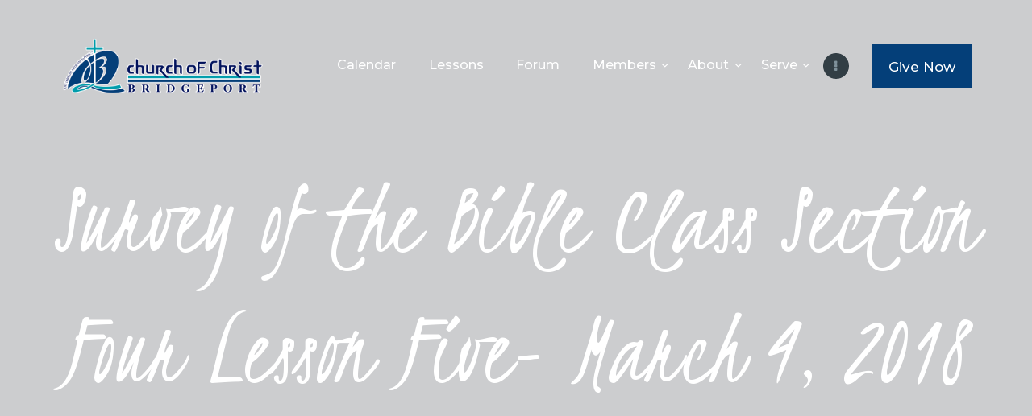

--- FILE ---
content_type: text/html; charset=UTF-8
request_url: https://www.churchofchristbpt.com/survey-of-the-bible-class-section-four-lesson-five-march-4-2018/
body_size: 45495
content:
<!DOCTYPE html>
<html lang="en-US" class="no-js
									 scheme_custom_color_scheme										">
<head>
			<meta charset="UTF-8">
		<meta name="viewport" content="width=device-width, initial-scale=1, maximum-scale=1">
		<meta name="format-detection" content="telephone=no">
		<link rel="profile" href="//gmpg.org/xfn/11">
					<link rel="pingback" href="https://www.churchofchristbpt.com/xmlrpc.php">
			<meta name='robots' content='index, follow, max-image-preview:large, max-snippet:-1, max-video-preview:-1' />

	<!-- This site is optimized with the Yoast SEO plugin v20.9 - https://yoast.com/wordpress/plugins/seo/ -->
	<title>Survey of the Bible Class Section Four Lesson Five- March 4, 2018 - church of Christ Bridgeport</title>
	<link rel="canonical" href="https://www.churchofchristbpt.com/survey-of-the-bible-class-section-four-lesson-five-march-4-2018/" />
	<meta property="og:locale" content="en_US" />
	<meta property="og:type" content="article" />
	<meta property="og:title" content="Survey of the Bible Class Section Four Lesson Five- March 4, 2018 - church of Christ Bridgeport" />
	<meta property="og:description" content="Teacher: Ellis Stanley, Sr Section Four Lesson Three: The Division Of Canaan Lesson Text: Joshua 13:1-17:18 Come be apart of our weekly Worship Services &#038; Bible Studies LIVE from any mobile device, tablet, or your&hellip;" />
	<meta property="og:url" content="https://www.churchofchristbpt.com/survey-of-the-bible-class-section-four-lesson-five-march-4-2018/" />
	<meta property="og:site_name" content="church of Christ Bridgeport" />
	<meta property="article:published_time" content="2018-03-04T13:25:57+00:00" />
	<meta property="article:modified_time" content="2022-10-18T15:23:43+00:00" />
	<meta name="author" content="church of Christ Bridgeport" />
	<meta name="twitter:card" content="summary_large_image" />
	<meta name="twitter:label1" content="Written by" />
	<meta name="twitter:data1" content="church of Christ Bridgeport" />
	<meta name="twitter:label2" content="Est. reading time" />
	<meta name="twitter:data2" content="1 minute" />
	<script type="application/ld+json" class="yoast-schema-graph">{"@context":"https://schema.org","@graph":[{"@type":"Article","@id":"https://www.churchofchristbpt.com/survey-of-the-bible-class-section-four-lesson-five-march-4-2018/#article","isPartOf":{"@id":"https://www.churchofchristbpt.com/survey-of-the-bible-class-section-four-lesson-five-march-4-2018/"},"author":{"name":"church of Christ Bridgeport","@id":"https://www.churchofchristbpt.com/#/schema/person/3be1e53616ca72aa76c26ef0ed254b52"},"headline":"Survey of the Bible Class Section Four Lesson Five- March 4, 2018","datePublished":"2018-03-04T13:25:57+00:00","dateModified":"2022-10-18T15:23:43+00:00","mainEntityOfPage":{"@id":"https://www.churchofchristbpt.com/survey-of-the-bible-class-section-four-lesson-five-march-4-2018/"},"wordCount":142,"publisher":{"@id":"https://www.churchofchristbpt.com/#organization"},"articleSection":["Bible Studies","All"],"inLanguage":"en-US"},{"@type":"WebPage","@id":"https://www.churchofchristbpt.com/survey-of-the-bible-class-section-four-lesson-five-march-4-2018/","url":"https://www.churchofchristbpt.com/survey-of-the-bible-class-section-four-lesson-five-march-4-2018/","name":"Survey of the Bible Class Section Four Lesson Five- March 4, 2018 - church of Christ Bridgeport","isPartOf":{"@id":"https://www.churchofchristbpt.com/#website"},"datePublished":"2018-03-04T13:25:57+00:00","dateModified":"2022-10-18T15:23:43+00:00","breadcrumb":{"@id":"https://www.churchofchristbpt.com/survey-of-the-bible-class-section-four-lesson-five-march-4-2018/#breadcrumb"},"inLanguage":"en-US","potentialAction":[{"@type":"ReadAction","target":["https://www.churchofchristbpt.com/survey-of-the-bible-class-section-four-lesson-five-march-4-2018/"]}]},{"@type":"BreadcrumbList","@id":"https://www.churchofchristbpt.com/survey-of-the-bible-class-section-four-lesson-five-march-4-2018/#breadcrumb","itemListElement":[{"@type":"ListItem","position":1,"name":"Home","item":"https://www.churchofchristbpt.com/"},{"@type":"ListItem","position":2,"name":"Survey of the Bible Class Section Four Lesson Five- March 4, 2018"}]},{"@type":"WebSite","@id":"https://www.churchofchristbpt.com/#website","url":"https://www.churchofchristbpt.com/","name":"church of Christ Bridgeport","description":"&quot;...The churches of Christ greet you.&quot; -Romans 16:16","publisher":{"@id":"https://www.churchofchristbpt.com/#organization"},"potentialAction":[{"@type":"SearchAction","target":{"@type":"EntryPoint","urlTemplate":"https://www.churchofchristbpt.com/?s={search_term_string}"},"query-input":"required name=search_term_string"}],"inLanguage":"en-US"},{"@type":"Organization","@id":"https://www.churchofchristbpt.com/#organization","name":"The church of Christ","url":"https://www.churchofchristbpt.com/","logo":{"@type":"ImageObject","inLanguage":"en-US","@id":"https://www.churchofchristbpt.com/#/schema/logo/image/","url":"https://www.churchofchristbpt.com/wp-content/uploads/2022/10/logo.png","contentUrl":"https://www.churchofchristbpt.com/wp-content/uploads/2022/10/logo.png","width":700,"height":204,"caption":"The church of Christ"},"image":{"@id":"https://www.churchofchristbpt.com/#/schema/logo/image/"}},{"@type":"Person","@id":"https://www.churchofchristbpt.com/#/schema/person/3be1e53616ca72aa76c26ef0ed254b52","name":"church of Christ Bridgeport","image":{"@type":"ImageObject","inLanguage":"en-US","@id":"https://www.churchofchristbpt.com/#/schema/person/image/","url":"https://secure.gravatar.com/avatar/12e536c802d1a88bce90afd649a4cf91?s=96&d=mm&r=g","contentUrl":"https://secure.gravatar.com/avatar/12e536c802d1a88bce90afd649a4cf91?s=96&d=mm&r=g","caption":"church of Christ Bridgeport"},"sameAs":["http://churchofchristbpt.com/"],"url":"https://www.churchofchristbpt.com/author/church-of-christ-bridgeport/"}]}</script>
	<!-- / Yoast SEO plugin. -->


<link rel='dns-prefetch' href='//www.churchofchristbpt.com' />
<link rel='dns-prefetch' href='//secure.gravatar.com' />
<link rel='dns-prefetch' href='//stats.wp.com' />
<link rel='dns-prefetch' href='//fonts.googleapis.com' />
<link rel='dns-prefetch' href='//v0.wordpress.com' />
<link rel="alternate" type="application/rss+xml" title="church of Christ Bridgeport &raquo; Feed" href="https://www.churchofchristbpt.com/feed/" />
<link rel="alternate" type="application/rss+xml" title="church of Christ Bridgeport &raquo; Comments Feed" href="https://www.churchofchristbpt.com/comments/feed/" />
<link rel="alternate" type="text/calendar" title="church of Christ Bridgeport &raquo; iCal Feed" href="https://www.churchofchristbpt.com/events/?ical=1" />
<link rel="alternate" type="application/rss+xml" title="church of Christ Bridgeport &raquo; Survey of the Bible Class Section Four Lesson Five- March 4, 2018 Comments Feed" href="https://www.churchofchristbpt.com/survey-of-the-bible-class-section-four-lesson-five-march-4-2018/feed/" />
<meta property="og:url" content="https://www.churchofchristbpt.com/survey-of-the-bible-class-section-four-lesson-five-march-4-2018/ "/>
			<meta property="og:title" content="Survey of the Bible Class Section Four Lesson Five- March 4, 2018" />
			<meta property="og:description" content="Teacher: Ellis Stanley, Sr
Section Four Lesson Three: The Division Of Canaan
Lesson Text: Joshua 13:1-17:18

Come be apart of our weekly Worship Services &amp; Bible Studies LIVE from any mobile device, tablet, or your computer! You&#039;ll be able to see and hear us so it will feel as if you were physically with us during our Worship Service. Being apart of God&#039;s Word has never been easier!



If you&#039;d like to ask a question or make a comment please login and write your comment or question directly below.

To login visit us here:
http://churchofchristbpt.com/login

If you forgot your password please visit us here:
http://churchofchristbpt.com/wp-login.php?action=lostpassword

If you&#039;re not registered for the site please make a profile here:
http://churchofchristbpt.com/wp-login.php?action=register" />  
			<meta property="og:type" content="article" />		<!-- This site uses the Google Analytics by MonsterInsights plugin v8.16 - Using Analytics tracking - https://www.monsterinsights.com/ -->
		<!-- Note: MonsterInsights is not currently configured on this site. The site owner needs to authenticate with Google Analytics in the MonsterInsights settings panel. -->
					<!-- No UA code set -->
				<!-- / Google Analytics by MonsterInsights -->
		<script type="text/javascript">
window._wpemojiSettings = {"baseUrl":"https:\/\/s.w.org\/images\/core\/emoji\/14.0.0\/72x72\/","ext":".png","svgUrl":"https:\/\/s.w.org\/images\/core\/emoji\/14.0.0\/svg\/","svgExt":".svg","source":{"concatemoji":"https:\/\/www.churchofchristbpt.com\/wp-includes\/js\/wp-emoji-release.min.js?ver=6.2.2"}};
/*! This file is auto-generated */
!function(e,a,t){var n,r,o,i=a.createElement("canvas"),p=i.getContext&&i.getContext("2d");function s(e,t){p.clearRect(0,0,i.width,i.height),p.fillText(e,0,0);e=i.toDataURL();return p.clearRect(0,0,i.width,i.height),p.fillText(t,0,0),e===i.toDataURL()}function c(e){var t=a.createElement("script");t.src=e,t.defer=t.type="text/javascript",a.getElementsByTagName("head")[0].appendChild(t)}for(o=Array("flag","emoji"),t.supports={everything:!0,everythingExceptFlag:!0},r=0;r<o.length;r++)t.supports[o[r]]=function(e){if(p&&p.fillText)switch(p.textBaseline="top",p.font="600 32px Arial",e){case"flag":return s("\ud83c\udff3\ufe0f\u200d\u26a7\ufe0f","\ud83c\udff3\ufe0f\u200b\u26a7\ufe0f")?!1:!s("\ud83c\uddfa\ud83c\uddf3","\ud83c\uddfa\u200b\ud83c\uddf3")&&!s("\ud83c\udff4\udb40\udc67\udb40\udc62\udb40\udc65\udb40\udc6e\udb40\udc67\udb40\udc7f","\ud83c\udff4\u200b\udb40\udc67\u200b\udb40\udc62\u200b\udb40\udc65\u200b\udb40\udc6e\u200b\udb40\udc67\u200b\udb40\udc7f");case"emoji":return!s("\ud83e\udef1\ud83c\udffb\u200d\ud83e\udef2\ud83c\udfff","\ud83e\udef1\ud83c\udffb\u200b\ud83e\udef2\ud83c\udfff")}return!1}(o[r]),t.supports.everything=t.supports.everything&&t.supports[o[r]],"flag"!==o[r]&&(t.supports.everythingExceptFlag=t.supports.everythingExceptFlag&&t.supports[o[r]]);t.supports.everythingExceptFlag=t.supports.everythingExceptFlag&&!t.supports.flag,t.DOMReady=!1,t.readyCallback=function(){t.DOMReady=!0},t.supports.everything||(n=function(){t.readyCallback()},a.addEventListener?(a.addEventListener("DOMContentLoaded",n,!1),e.addEventListener("load",n,!1)):(e.attachEvent("onload",n),a.attachEvent("onreadystatechange",function(){"complete"===a.readyState&&t.readyCallback()})),(e=t.source||{}).concatemoji?c(e.concatemoji):e.wpemoji&&e.twemoji&&(c(e.twemoji),c(e.wpemoji)))}(window,document,window._wpemojiSettings);
</script>
<style type="text/css">
img.wp-smiley,
img.emoji {
	display: inline !important;
	border: none !important;
	box-shadow: none !important;
	height: 1em !important;
	width: 1em !important;
	margin: 0 0.07em !important;
	vertical-align: -0.1em !important;
	background: none !important;
	padding: 0 !important;
}
</style>
	<link property="stylesheet" rel='stylesheet' id='__wps__jquery-ui-css-css' href='https://www.churchofchristbpt.com/wp-content/plugins/wp-symposium/css/jquery-ui-1.10.3.custom.css?ver=6.2.2' type='text/css' media='all' />
<link property="stylesheet" rel='stylesheet' id='__wps__upload_ui_css-css' href='https://www.churchofchristbpt.com/wp-content/plugins/wp-symposium/css/jquery.fileupload-ui.css?ver=6.2.2' type='text/css' media='all' />
<link property="stylesheet" rel='stylesheet' id='tribe-events-pro-mini-calendar-block-styles-css' href='https://www.churchofchristbpt.com/wp-content/plugins/events-calendar-pro/src/resources/css/tribe-events-pro-mini-calendar-block.min.css?ver=6.0.1' type='text/css' media='all' />
<link property="stylesheet" rel='stylesheet' id='wp-block-library-css' href='https://www.churchofchristbpt.com/wp-includes/css/dist/block-library/style.min.css?ver=6.2.2' type='text/css' media='all' />
<style id='wp-block-library-inline-css' type='text/css'>
.has-text-align-justify{text-align:justify;}
</style>
<link property="stylesheet" rel='stylesheet' id='jetpack-videopress-video-block-view-css' href='https://www.churchofchristbpt.com/wp-content/plugins/jetpack/jetpack_vendor/automattic/jetpack-videopress/build/block-editor/blocks/video/view.css?minify=false&#038;ver=34ae973733627b74a14e' type='text/css' media='all' />
<link property="stylesheet" rel='stylesheet' id='mediaelement-css' href='https://www.churchofchristbpt.com/wp-includes/js/mediaelement/mediaelementplayer-legacy.min.css?ver=4.2.17' type='text/css' media='all' />
<link property="stylesheet" rel='stylesheet' id='wp-mediaelement-css' href='https://www.churchofchristbpt.com/wp-includes/js/mediaelement/wp-mediaelement.min.css?ver=6.2.2' type='text/css' media='all' />
<link property="stylesheet" rel='stylesheet' id='classic-theme-styles-css' href='https://www.churchofchristbpt.com/wp-includes/css/classic-themes.min.css?ver=6.2.2' type='text/css' media='all' />
<style id='global-styles-inline-css' type='text/css'>
body{--wp--preset--color--black: #000000;--wp--preset--color--cyan-bluish-gray: #abb8c3;--wp--preset--color--white: #ffffff;--wp--preset--color--pale-pink: #f78da7;--wp--preset--color--vivid-red: #cf2e2e;--wp--preset--color--luminous-vivid-orange: #ff6900;--wp--preset--color--luminous-vivid-amber: #fcb900;--wp--preset--color--light-green-cyan: #7bdcb5;--wp--preset--color--vivid-green-cyan: #00d084;--wp--preset--color--pale-cyan-blue: #8ed1fc;--wp--preset--color--vivid-cyan-blue: #0693e3;--wp--preset--color--vivid-purple: #9b51e0;--wp--preset--color--bg-color: #ffffff;--wp--preset--color--bd-color: #323e45;--wp--preset--color--text-dark: #444343;--wp--preset--color--text-light: #ffffff;--wp--preset--color--text-link: #009dac;--wp--preset--color--text-hover: #009dac;--wp--preset--color--text-link-2: #043f79;--wp--preset--color--text-hover-2: #009dac;--wp--preset--color--text-link-3: #043f79;--wp--preset--color--text-hover-3: #aab9c1;--wp--preset--gradient--vivid-cyan-blue-to-vivid-purple: linear-gradient(135deg,rgba(6,147,227,1) 0%,rgb(155,81,224) 100%);--wp--preset--gradient--light-green-cyan-to-vivid-green-cyan: linear-gradient(135deg,rgb(122,220,180) 0%,rgb(0,208,130) 100%);--wp--preset--gradient--luminous-vivid-amber-to-luminous-vivid-orange: linear-gradient(135deg,rgba(252,185,0,1) 0%,rgba(255,105,0,1) 100%);--wp--preset--gradient--luminous-vivid-orange-to-vivid-red: linear-gradient(135deg,rgba(255,105,0,1) 0%,rgb(207,46,46) 100%);--wp--preset--gradient--very-light-gray-to-cyan-bluish-gray: linear-gradient(135deg,rgb(238,238,238) 0%,rgb(169,184,195) 100%);--wp--preset--gradient--cool-to-warm-spectrum: linear-gradient(135deg,rgb(74,234,220) 0%,rgb(151,120,209) 20%,rgb(207,42,186) 40%,rgb(238,44,130) 60%,rgb(251,105,98) 80%,rgb(254,248,76) 100%);--wp--preset--gradient--blush-light-purple: linear-gradient(135deg,rgb(255,206,236) 0%,rgb(152,150,240) 100%);--wp--preset--gradient--blush-bordeaux: linear-gradient(135deg,rgb(254,205,165) 0%,rgb(254,45,45) 50%,rgb(107,0,62) 100%);--wp--preset--gradient--luminous-dusk: linear-gradient(135deg,rgb(255,203,112) 0%,rgb(199,81,192) 50%,rgb(65,88,208) 100%);--wp--preset--gradient--pale-ocean: linear-gradient(135deg,rgb(255,245,203) 0%,rgb(182,227,212) 50%,rgb(51,167,181) 100%);--wp--preset--gradient--electric-grass: linear-gradient(135deg,rgb(202,248,128) 0%,rgb(113,206,126) 100%);--wp--preset--gradient--midnight: linear-gradient(135deg,rgb(2,3,129) 0%,rgb(40,116,252) 100%);--wp--preset--duotone--dark-grayscale: url('#wp-duotone-dark-grayscale');--wp--preset--duotone--grayscale: url('#wp-duotone-grayscale');--wp--preset--duotone--purple-yellow: url('#wp-duotone-purple-yellow');--wp--preset--duotone--blue-red: url('#wp-duotone-blue-red');--wp--preset--duotone--midnight: url('#wp-duotone-midnight');--wp--preset--duotone--magenta-yellow: url('#wp-duotone-magenta-yellow');--wp--preset--duotone--purple-green: url('#wp-duotone-purple-green');--wp--preset--duotone--blue-orange: url('#wp-duotone-blue-orange');--wp--preset--font-size--small: 13px;--wp--preset--font-size--medium: 20px;--wp--preset--font-size--large: 36px;--wp--preset--font-size--x-large: 42px;--wp--preset--spacing--20: 0.44rem;--wp--preset--spacing--30: 0.67rem;--wp--preset--spacing--40: 1rem;--wp--preset--spacing--50: 1.5rem;--wp--preset--spacing--60: 2.25rem;--wp--preset--spacing--70: 3.38rem;--wp--preset--spacing--80: 5.06rem;--wp--preset--shadow--natural: 6px 6px 9px rgba(0, 0, 0, 0.2);--wp--preset--shadow--deep: 12px 12px 50px rgba(0, 0, 0, 0.4);--wp--preset--shadow--sharp: 6px 6px 0px rgba(0, 0, 0, 0.2);--wp--preset--shadow--outlined: 6px 6px 0px -3px rgba(255, 255, 255, 1), 6px 6px rgba(0, 0, 0, 1);--wp--preset--shadow--crisp: 6px 6px 0px rgba(0, 0, 0, 1);}:where(.is-layout-flex){gap: 0.5em;}body .is-layout-flow > .alignleft{float: left;margin-inline-start: 0;margin-inline-end: 2em;}body .is-layout-flow > .alignright{float: right;margin-inline-start: 2em;margin-inline-end: 0;}body .is-layout-flow > .aligncenter{margin-left: auto !important;margin-right: auto !important;}body .is-layout-constrained > .alignleft{float: left;margin-inline-start: 0;margin-inline-end: 2em;}body .is-layout-constrained > .alignright{float: right;margin-inline-start: 2em;margin-inline-end: 0;}body .is-layout-constrained > .aligncenter{margin-left: auto !important;margin-right: auto !important;}body .is-layout-constrained > :where(:not(.alignleft):not(.alignright):not(.alignfull)){max-width: var(--wp--style--global--content-size);margin-left: auto !important;margin-right: auto !important;}body .is-layout-constrained > .alignwide{max-width: var(--wp--style--global--wide-size);}body .is-layout-flex{display: flex;}body .is-layout-flex{flex-wrap: wrap;align-items: center;}body .is-layout-flex > *{margin: 0;}:where(.wp-block-columns.is-layout-flex){gap: 2em;}.has-black-color{color: var(--wp--preset--color--black) !important;}.has-cyan-bluish-gray-color{color: var(--wp--preset--color--cyan-bluish-gray) !important;}.has-white-color{color: var(--wp--preset--color--white) !important;}.has-pale-pink-color{color: var(--wp--preset--color--pale-pink) !important;}.has-vivid-red-color{color: var(--wp--preset--color--vivid-red) !important;}.has-luminous-vivid-orange-color{color: var(--wp--preset--color--luminous-vivid-orange) !important;}.has-luminous-vivid-amber-color{color: var(--wp--preset--color--luminous-vivid-amber) !important;}.has-light-green-cyan-color{color: var(--wp--preset--color--light-green-cyan) !important;}.has-vivid-green-cyan-color{color: var(--wp--preset--color--vivid-green-cyan) !important;}.has-pale-cyan-blue-color{color: var(--wp--preset--color--pale-cyan-blue) !important;}.has-vivid-cyan-blue-color{color: var(--wp--preset--color--vivid-cyan-blue) !important;}.has-vivid-purple-color{color: var(--wp--preset--color--vivid-purple) !important;}.has-black-background-color{background-color: var(--wp--preset--color--black) !important;}.has-cyan-bluish-gray-background-color{background-color: var(--wp--preset--color--cyan-bluish-gray) !important;}.has-white-background-color{background-color: var(--wp--preset--color--white) !important;}.has-pale-pink-background-color{background-color: var(--wp--preset--color--pale-pink) !important;}.has-vivid-red-background-color{background-color: var(--wp--preset--color--vivid-red) !important;}.has-luminous-vivid-orange-background-color{background-color: var(--wp--preset--color--luminous-vivid-orange) !important;}.has-luminous-vivid-amber-background-color{background-color: var(--wp--preset--color--luminous-vivid-amber) !important;}.has-light-green-cyan-background-color{background-color: var(--wp--preset--color--light-green-cyan) !important;}.has-vivid-green-cyan-background-color{background-color: var(--wp--preset--color--vivid-green-cyan) !important;}.has-pale-cyan-blue-background-color{background-color: var(--wp--preset--color--pale-cyan-blue) !important;}.has-vivid-cyan-blue-background-color{background-color: var(--wp--preset--color--vivid-cyan-blue) !important;}.has-vivid-purple-background-color{background-color: var(--wp--preset--color--vivid-purple) !important;}.has-black-border-color{border-color: var(--wp--preset--color--black) !important;}.has-cyan-bluish-gray-border-color{border-color: var(--wp--preset--color--cyan-bluish-gray) !important;}.has-white-border-color{border-color: var(--wp--preset--color--white) !important;}.has-pale-pink-border-color{border-color: var(--wp--preset--color--pale-pink) !important;}.has-vivid-red-border-color{border-color: var(--wp--preset--color--vivid-red) !important;}.has-luminous-vivid-orange-border-color{border-color: var(--wp--preset--color--luminous-vivid-orange) !important;}.has-luminous-vivid-amber-border-color{border-color: var(--wp--preset--color--luminous-vivid-amber) !important;}.has-light-green-cyan-border-color{border-color: var(--wp--preset--color--light-green-cyan) !important;}.has-vivid-green-cyan-border-color{border-color: var(--wp--preset--color--vivid-green-cyan) !important;}.has-pale-cyan-blue-border-color{border-color: var(--wp--preset--color--pale-cyan-blue) !important;}.has-vivid-cyan-blue-border-color{border-color: var(--wp--preset--color--vivid-cyan-blue) !important;}.has-vivid-purple-border-color{border-color: var(--wp--preset--color--vivid-purple) !important;}.has-vivid-cyan-blue-to-vivid-purple-gradient-background{background: var(--wp--preset--gradient--vivid-cyan-blue-to-vivid-purple) !important;}.has-light-green-cyan-to-vivid-green-cyan-gradient-background{background: var(--wp--preset--gradient--light-green-cyan-to-vivid-green-cyan) !important;}.has-luminous-vivid-amber-to-luminous-vivid-orange-gradient-background{background: var(--wp--preset--gradient--luminous-vivid-amber-to-luminous-vivid-orange) !important;}.has-luminous-vivid-orange-to-vivid-red-gradient-background{background: var(--wp--preset--gradient--luminous-vivid-orange-to-vivid-red) !important;}.has-very-light-gray-to-cyan-bluish-gray-gradient-background{background: var(--wp--preset--gradient--very-light-gray-to-cyan-bluish-gray) !important;}.has-cool-to-warm-spectrum-gradient-background{background: var(--wp--preset--gradient--cool-to-warm-spectrum) !important;}.has-blush-light-purple-gradient-background{background: var(--wp--preset--gradient--blush-light-purple) !important;}.has-blush-bordeaux-gradient-background{background: var(--wp--preset--gradient--blush-bordeaux) !important;}.has-luminous-dusk-gradient-background{background: var(--wp--preset--gradient--luminous-dusk) !important;}.has-pale-ocean-gradient-background{background: var(--wp--preset--gradient--pale-ocean) !important;}.has-electric-grass-gradient-background{background: var(--wp--preset--gradient--electric-grass) !important;}.has-midnight-gradient-background{background: var(--wp--preset--gradient--midnight) !important;}.has-small-font-size{font-size: var(--wp--preset--font-size--small) !important;}.has-medium-font-size{font-size: var(--wp--preset--font-size--medium) !important;}.has-large-font-size{font-size: var(--wp--preset--font-size--large) !important;}.has-x-large-font-size{font-size: var(--wp--preset--font-size--x-large) !important;}
.wp-block-navigation a:where(:not(.wp-element-button)){color: inherit;}
:where(.wp-block-columns.is-layout-flex){gap: 2em;}
.wp-block-pullquote{font-size: 1.5em;line-height: 1.6;}
</style>
<link property="stylesheet" rel='stylesheet' id='titan-adminbar-styles-css' href='https://www.churchofchristbpt.com/wp-content/plugins/anti-spam/assets/css/admin-bar.css?ver=7.3.5' type='text/css' media='all' />
<link property="stylesheet" rel='stylesheet' id='contact-form-7-css' href='https://www.churchofchristbpt.com/wp-content/plugins/contact-form-7/includes/css/styles.css?ver=5.7.7' type='text/css' media='all' />
<link property="stylesheet" rel='stylesheet' id='esg-plugin-settings-css' href='https://www.churchofchristbpt.com/wp-content/plugins/essential-grid/public/assets/css/settings.css?ver=3.0.16' type='text/css' media='all' />
<link property="stylesheet" rel='stylesheet' id='tp-fontello-css' href='https://www.churchofchristbpt.com/wp-content/plugins/essential-grid/public/assets/font/fontello/css/fontello.css?ver=3.0.16' type='text/css' media='all' />
<link property="stylesheet" rel='stylesheet' id='searchandfilter-css' href='https://www.churchofchristbpt.com/wp-content/plugins/search-filter/style.css?ver=1' type='text/css' media='all' />
<link property="stylesheet" rel='stylesheet' id='social-widget-css' href='https://www.churchofchristbpt.com/wp-content/plugins/social-media-widget/social_widget.css?ver=6.2.2' type='text/css' media='all' />
<link property="stylesheet" rel='stylesheet' id='trx_addons-icons-css' href='https://www.churchofchristbpt.com/wp-content/plugins/trx_addons/css/font-icons/css/trx_addons_icons.css' type='text/css' media='all' />
<link property="stylesheet" rel='stylesheet' id='jquery-swiper-css' href='https://www.churchofchristbpt.com/wp-content/plugins/trx_addons/js/swiper/swiper.min.css' type='text/css' media='all' />
<link property="stylesheet" rel='stylesheet' id='magnific-popup-css' href='https://www.churchofchristbpt.com/wp-content/plugins/trx_addons/js/magnific/magnific-popup.min.css' type='text/css' media='all' />
<link property="stylesheet" rel='stylesheet' id='trx_addons-css' href='https://www.churchofchristbpt.com/wp-content/plugins/trx_addons/css/__styles.css' type='text/css' media='all' />
<link property="stylesheet" rel='stylesheet' id='trx_addons-animation-css' href='https://www.churchofchristbpt.com/wp-content/plugins/trx_addons/css/trx_addons.animation.css' type='text/css' media='all' />
<link property="stylesheet" rel='stylesheet' id='UserAccessManagerLoginForm-css' href='https://www.churchofchristbpt.com/wp-content/plugins/user-access-manager/assets/css/uamLoginForm.css?ver=2.2.22' type='text/css' media='screen' />
<link property="stylesheet" rel='stylesheet' id='give-styles-css' href='https://www.churchofchristbpt.com/wp-content/plugins/give/assets/dist/css/give.css?ver=2.29.0' type='text/css' media='all' />
<link property="stylesheet" rel='stylesheet' id='give-donation-summary-style-frontend-css' href='https://www.churchofchristbpt.com/wp-content/plugins/give/assets/dist/css/give-donation-summary.css?ver=2.29.0' type='text/css' media='all' />
<link property="stylesheet" rel='stylesheet' id='hallelujah-parent-style-css' href='https://www.churchofchristbpt.com/wp-content/themes/hallelujah-child/style.css?ver=6.2.2' type='text/css' media='all' />
<link property="stylesheet" rel='stylesheet' id='elementor-icons-css' href='https://www.churchofchristbpt.com/wp-content/plugins/elementor/assets/lib/eicons/css/elementor-icons.min.css?ver=5.20.0' type='text/css' media='all' />
<link property="stylesheet" rel='stylesheet' id='elementor-frontend-legacy-css' href='https://www.churchofchristbpt.com/wp-content/plugins/elementor/assets/css/frontend-legacy.min.css?ver=3.14.0' type='text/css' media='all' />
<link property="stylesheet" rel='stylesheet' id='elementor-frontend-css' href='https://www.churchofchristbpt.com/wp-content/plugins/elementor/assets/css/frontend.min.css?ver=3.14.0' type='text/css' media='all' />
<style id='elementor-frontend-inline-css' type='text/css'>
.elementor-kit-6506{--e-global-color-primary:#6EC1E4;--e-global-color-secondary:#54595F;--e-global-color-text:#7A7A7A;--e-global-color-accent:#61CE70;--e-global-color-92a683a:#043F79;--e-global-typography-primary-font-family:"Roboto";--e-global-typography-primary-font-weight:600;--e-global-typography-secondary-font-family:"Roboto Slab";--e-global-typography-secondary-font-weight:400;--e-global-typography-text-font-family:"Roboto";--e-global-typography-text-font-weight:400;--e-global-typography-accent-font-family:"Roboto";--e-global-typography-accent-font-weight:500;}.elementor-section.elementor-section-boxed > .elementor-container{max-width:1140px;}.e-container{--container-max-width:1140px;}.elementor-widget:not(:last-child){margin-bottom:20px;}.elementor-element{--widgets-spacing:20px;}{}h1.entry-title{display:var(--page-title-display);}@media(max-width:1024px){.elementor-section.elementor-section-boxed > .elementor-container{max-width:1024px;}.e-container{--container-max-width:1024px;}}@media(max-width:767px){.elementor-section.elementor-section-boxed > .elementor-container{max-width:767px;}.e-container{--container-max-width:767px;}}
</style>
<link property="stylesheet" rel='stylesheet' id='swiper-css' href='https://www.churchofchristbpt.com/wp-content/plugins/elementor/assets/lib/swiper/css/swiper.min.css?ver=5.3.6' type='text/css' media='all' />
<link property="stylesheet" rel='stylesheet' id='font-awesome-5-all-css' href='https://www.churchofchristbpt.com/wp-content/plugins/elementor/assets/lib/font-awesome/css/all.min.css?ver=3.14.0' type='text/css' media='all' />
<link property="stylesheet" rel='stylesheet' id='font-awesome-4-shim-css' href='https://www.churchofchristbpt.com/wp-content/plugins/elementor/assets/lib/font-awesome/css/v4-shims.min.css?ver=3.14.0' type='text/css' media='all' />
<link property="stylesheet" rel='stylesheet' id='google-fonts-1-css' href='https://fonts.googleapis.com/css?family=Roboto%3A100%2C100italic%2C200%2C200italic%2C300%2C300italic%2C400%2C400italic%2C500%2C500italic%2C600%2C600italic%2C700%2C700italic%2C800%2C800italic%2C900%2C900italic%7CRoboto+Slab%3A100%2C100italic%2C200%2C200italic%2C300%2C300italic%2C400%2C400italic%2C500%2C500italic%2C600%2C600italic%2C700%2C700italic%2C800%2C800italic%2C900%2C900italic&#038;display=auto&#038;ver=6.2.2' type='text/css' media='all' />
<link property="stylesheet" rel='stylesheet' id='simcal-qtip-css' href='https://www.churchofchristbpt.com/wp-content/plugins/google-calendar-events/assets/css/vendor/jquery.qtip.min.css?ver=3.2.0' type='text/css' media='all' />
<link property="stylesheet" rel='stylesheet' id='simcal-default-calendar-grid-css' href='https://www.churchofchristbpt.com/wp-content/plugins/google-calendar-events/assets/css/default-calendar-grid.min.css?ver=3.2.0' type='text/css' media='all' />
<link property="stylesheet" rel='stylesheet' id='simcal-default-calendar-list-css' href='https://www.churchofchristbpt.com/wp-content/plugins/google-calendar-events/assets/css/default-calendar-list.min.css?ver=3.2.0' type='text/css' media='all' />
<link property="stylesheet" rel='stylesheet' id='wpgdprc-front-css-css' href='https://www.churchofchristbpt.com/wp-content/plugins/wp-gdpr-compliance/Assets/css/front.css?ver=1768969039' type='text/css' media='all' />
<style id='wpgdprc-front-css-inline-css' type='text/css'>
:root{--wp-gdpr--bar--background-color: #000000;--wp-gdpr--bar--color: #ffffff;--wp-gdpr--button--background-color: #000000;--wp-gdpr--button--background-color--darken: #000000;--wp-gdpr--button--color: #ffffff;}
</style>
<link property="stylesheet" rel='stylesheet' id='hallelujah-font-google_fonts-css' href='//fonts.googleapis.com/css?family=Kristi:400%7CMontserrat:100,100italic,200,200italic,300,300italic,400,400italic,500,500italic,600,600italic,700,700italic,800,800italic,900,900italic&#038;subset=latin,latin-ext' type='text/css' media='all' />
<link property="stylesheet" rel='stylesheet' id='fontello-icons-css' href='https://www.churchofchristbpt.com/wp-content/themes/hallelujah/css/font-icons/css/fontello.css' type='text/css' media='all' />
<link property="stylesheet" rel='stylesheet' id='hallelujah-main-css' href='https://www.churchofchristbpt.com/wp-content/themes/hallelujah/style.css' type='text/css' media='all' />
<style id='hallelujah-main-inline-css' type='text/css'>
.post-navigation .nav-previous a .nav-arrow { background-color: rgba(128,128,128,0.05); border: 1px solid rgba(128,128,128,0.1); }.post-navigation .nav-previous a .nav-arrow:after { top: 0; opacity: 1; }.post-navigation .nav-next a .nav-arrow { background-color: rgba(128,128,128,0.05); border: 1px solid rgba(128,128,128,0.1); }.post-navigation .nav-next a .nav-arrow:after { top: 0; opacity: 1; }
</style>
<link property="stylesheet" rel='stylesheet' id='hallelujah-plugins-css' href='https://www.churchofchristbpt.com/wp-content/themes/hallelujah/css/__plugins.css' type='text/css' media='all' />
<link property="stylesheet" rel='stylesheet' id='hallelujah-custom-css' href='https://www.churchofchristbpt.com/wp-content/themes/hallelujah/css/__custom.css' type='text/css' media='all' />
<link property="stylesheet" rel='stylesheet' id='hallelujah-color-custom_color_scheme-css' href='https://www.churchofchristbpt.com/wp-content/themes/hallelujah/css/__colors-custom_color_scheme.css' type='text/css' media='all' />
<link property="stylesheet" rel='stylesheet' id='hallelujah-color-dark-css' href='https://www.churchofchristbpt.com/wp-content/themes/hallelujah/css/__colors-dark.css' type='text/css' media='all' />
<link property="stylesheet" rel='stylesheet' id='hallelujah-color-default-css' href='https://www.churchofchristbpt.com/wp-content/themes/hallelujah/css/__colors-default.css' type='text/css' media='all' />
<link property="stylesheet" rel='stylesheet' id='hallelujah-child-css' href='https://www.churchofchristbpt.com/wp-content/themes/hallelujah-child/style.css' type='text/css' media='all' />
<link property="stylesheet" rel='stylesheet' id='trx_addons-responsive-css' href='https://www.churchofchristbpt.com/wp-content/plugins/trx_addons/css/__responsive.css' type='text/css' media='all' />
<link property="stylesheet" rel='stylesheet' id='hallelujah-responsive-css' href='https://www.churchofchristbpt.com/wp-content/themes/hallelujah/css/__responsive.css' type='text/css' media='all' />
<link property="stylesheet" rel='stylesheet' id='jetpack_css-css' href='https://www.churchofchristbpt.com/wp-content/plugins/jetpack/css/jetpack.css?ver=12.2.1' type='text/css' media='all' />
<link rel="preconnect" href="https://fonts.gstatic.com/" crossorigin><script type='text/javascript' src='https://www.churchofchristbpt.com/wp-includes/js/jquery/jquery.min.js?ver=3.6.4' id='jquery-core-js'></script>
<script type='text/javascript' src='https://www.churchofchristbpt.com/wp-includes/js/jquery/jquery-migrate.min.js?ver=3.4.0' id='jquery-migrate-js'></script>
<script type='text/javascript' src='https://www.churchofchristbpt.com/wp-content/plugins/elementor/assets/lib/font-awesome/js/v4-shims.min.js?ver=3.14.0' id='font-awesome-4-shim-js'></script>
<link rel="https://api.w.org/" href="https://www.churchofchristbpt.com/wp-json/" /><link rel="alternate" type="application/json" href="https://www.churchofchristbpt.com/wp-json/wp/v2/posts/4298" /><link rel="EditURI" type="application/rsd+xml" title="RSD" href="https://www.churchofchristbpt.com/xmlrpc.php?rsd" />
<link rel="wlwmanifest" type="application/wlwmanifest+xml" href="https://www.churchofchristbpt.com/wp-includes/wlwmanifest.xml" />
<meta name="generator" content="WordPress 6.2.2" />
<link rel='shortlink' href='https://wp.me/p14KTK-17k' />
<link rel="alternate" type="application/json+oembed" href="https://www.churchofchristbpt.com/wp-json/oembed/1.0/embed?url=https%3A%2F%2Fwww.churchofchristbpt.com%2Fsurvey-of-the-bible-class-section-four-lesson-five-march-4-2018%2F" />
<link rel="alternate" type="text/xml+oembed" href="https://www.churchofchristbpt.com/wp-json/oembed/1.0/embed?url=https%3A%2F%2Fwww.churchofchristbpt.com%2Fsurvey-of-the-bible-class-section-four-lesson-five-march-4-2018%2F&#038;format=xml" />
			<style type="text/css">
			<!--
				#page_preloader {
					background-color: #ffffff !important;				}
			-->
			</style>
			<meta name="generator" content="Give v2.29.0" />
<meta name="tec-api-version" content="v1"><meta name="tec-api-origin" content="https://www.churchofchristbpt.com"><link rel="alternate" href="https://www.churchofchristbpt.com/wp-json/tribe/events/v1/" />	<style>img#wpstats{display:none}</style>
		<meta name="generator" content="Elementor 3.14.0; features: a11y_improvements, additional_custom_breakpoints; settings: css_print_method-internal, google_font-enabled, font_display-auto">
<!-- All in one Favicon 4.7 --><link rel="icon" href="https://churchofchristbpt.com/wp-content/uploads/2012/04/churchbptlogofavicon.png" type="image/png"/>
<link rel="shortcut icon" href="https://churchofchristbpt.com/wp-content/uploads/2012/04/churchbptlogofavicon.png" />
<link rel="icon" href="https://churchofchristbpt.com/wp-content/uploads/2012/04/churchbptlogofavicon.png" type="image/gif"/>
<meta name="generator" content="Powered by Slider Revolution 6.6.2 - responsive, Mobile-Friendly Slider Plugin for WordPress with comfortable drag and drop interface." />
<link rel="icon" href="https://www.churchofchristbpt.com/wp-content/uploads/2012/04/churchbptlogo59x60.png" sizes="32x32" />
<link rel="icon" href="https://www.churchofchristbpt.com/wp-content/uploads/2012/04/churchbptlogo59x60.png" sizes="192x192" />
<link rel="apple-touch-icon" href="https://www.churchofchristbpt.com/wp-content/uploads/2012/04/churchbptlogo59x60.png" />
<meta name="msapplication-TileImage" content="https://www.churchofchristbpt.com/wp-content/uploads/2012/04/churchbptlogo59x60.png" />
<style type="text/css" media="screen">
      html { margin-top: 0px !important; }
      * html body { margin-top: 0px !important; }
      </style><script>function setREVStartSize(e){
			//window.requestAnimationFrame(function() {
				window.RSIW = window.RSIW===undefined ? window.innerWidth : window.RSIW;
				window.RSIH = window.RSIH===undefined ? window.innerHeight : window.RSIH;
				try {
					var pw = document.getElementById(e.c).parentNode.offsetWidth,
						newh;
					pw = pw===0 || isNaN(pw) || (e.l=="fullwidth" || e.layout=="fullwidth") ? window.RSIW : pw;
					e.tabw = e.tabw===undefined ? 0 : parseInt(e.tabw);
					e.thumbw = e.thumbw===undefined ? 0 : parseInt(e.thumbw);
					e.tabh = e.tabh===undefined ? 0 : parseInt(e.tabh);
					e.thumbh = e.thumbh===undefined ? 0 : parseInt(e.thumbh);
					e.tabhide = e.tabhide===undefined ? 0 : parseInt(e.tabhide);
					e.thumbhide = e.thumbhide===undefined ? 0 : parseInt(e.thumbhide);
					e.mh = e.mh===undefined || e.mh=="" || e.mh==="auto" ? 0 : parseInt(e.mh,0);
					if(e.layout==="fullscreen" || e.l==="fullscreen")
						newh = Math.max(e.mh,window.RSIH);
					else{
						e.gw = Array.isArray(e.gw) ? e.gw : [e.gw];
						for (var i in e.rl) if (e.gw[i]===undefined || e.gw[i]===0) e.gw[i] = e.gw[i-1];
						e.gh = e.el===undefined || e.el==="" || (Array.isArray(e.el) && e.el.length==0)? e.gh : e.el;
						e.gh = Array.isArray(e.gh) ? e.gh : [e.gh];
						for (var i in e.rl) if (e.gh[i]===undefined || e.gh[i]===0) e.gh[i] = e.gh[i-1];
											
						var nl = new Array(e.rl.length),
							ix = 0,
							sl;
						e.tabw = e.tabhide>=pw ? 0 : e.tabw;
						e.thumbw = e.thumbhide>=pw ? 0 : e.thumbw;
						e.tabh = e.tabhide>=pw ? 0 : e.tabh;
						e.thumbh = e.thumbhide>=pw ? 0 : e.thumbh;
						for (var i in e.rl) nl[i] = e.rl[i]<window.RSIW ? 0 : e.rl[i];
						sl = nl[0];
						for (var i in nl) if (sl>nl[i] && nl[i]>0) { sl = nl[i]; ix=i;}
						var m = pw>(e.gw[ix]+e.tabw+e.thumbw) ? 1 : (pw-(e.tabw+e.thumbw)) / (e.gw[ix]);
						newh =  (e.gh[ix] * m) + (e.tabh + e.thumbh);
					}
					var el = document.getElementById(e.c);
					if (el!==null && el) el.style.height = newh+"px";
					el = document.getElementById(e.c+"_wrapper");
					if (el!==null && el) {
						el.style.height = newh+"px";
						el.style.display = "block";
					}
				} catch(e){
					console.log("Failure at Presize of Slider:" + e)
				}
			//});
		  };</script>
<link rel="stylesheet" type="text/css" id="wp-custom-css" href="https://www.churchofchristbpt.com/?custom-css=7192b8ab6a" /><style type="text/css" id="trx_addons-inline-styles-inline-css">.trx_addons_inline_1212538966 img{max-height:4.5em;}.trx_addons_inline_224092498 img{max-height:7.5em;}</style>
<style id="elementor-post-6296">.elementor-6296 .elementor-element.elementor-element-f841b07 > .elementor-container > .elementor-row > .elementor-column > .elementor-column-wrap > .elementor-widget-wrap{align-content:center;align-items:center;}.elementor-6296 .elementor-element.elementor-element-f841b07:not(.elementor-motion-effects-element-type-background), .elementor-6296 .elementor-element.elementor-element-f841b07 > .elementor-motion-effects-container > .elementor-motion-effects-layer{background-color:rgba(0,0,0,0);}.elementor-6296 .elementor-element.elementor-element-f841b07{transition:background 0.3s, border 0.3s, border-radius 0.3s, box-shadow 0.3s;padding:45px 0px 0px 0px;z-index:15;}.elementor-6296 .elementor-element.elementor-element-f841b07 > .elementor-background-overlay{transition:background 0.3s, border-radius 0.3s, opacity 0.3s;}.elementor-6296 .elementor-element.elementor-element-32cbc66 .logo_image{max-height:4.5em;}.elementor-bc-flex-widget .elementor-6296 .elementor-element.elementor-element-5d36b8f.elementor-column .elementor-column-wrap{align-items:center;}.elementor-6296 .elementor-element.elementor-element-5d36b8f.elementor-column.elementor-element[data-element_type="column"] > .elementor-column-wrap.elementor-element-populated > .elementor-widget-wrap{align-content:center;align-items:center;}.elementor-6296 .elementor-element.elementor-element-5d36b8f > .elementor-column-wrap > .elementor-widget-wrap > .elementor-widget:not(.elementor-widget__width-auto):not(.elementor-widget__width-initial):not(:last-child):not(.elementor-absolute){margin-bottom:0px;}.elementor-6296 .elementor-element.elementor-element-f44f1ab > .elementor-container > .elementor-row > .elementor-column > .elementor-column-wrap > .elementor-widget-wrap{align-content:center;align-items:center;}.elementor-6296 .elementor-element.elementor-element-1fd2c5d .logo_image{max-height:7.5em;}.elementor-6296 .elementor-element.elementor-element-d5d3839 > .elementor-background-overlay{background-color:var( --e-global-color-secondary );opacity:0.3;transition:background 0.3s, border-radius 0.3s, opacity 0.3s;}.elementor-6296 .elementor-element.elementor-element-d5d3839{transition:background 0.3s, border 0.3s, border-radius 0.3s, box-shadow 0.3s;margin-top:-120px;margin-bottom:0px;padding:195px 0px 155px 0px;}.elementor-6296 .elementor-element.elementor-element-74f48c8 .sc_layouts_title{min-height:0px;}@media(max-width:1024px){.elementor-6296 .elementor-element.elementor-element-d5d3839{padding:150px 0px 75px 0px;}}@media(min-width:768px){.elementor-6296 .elementor-element.elementor-element-17a11d3{width:13.03%;}.elementor-6296 .elementor-element.elementor-element-5d36b8f{width:86.967%;}}@media(max-width:1024px) and (min-width:768px){.elementor-6296 .elementor-element.elementor-element-17a11d3{width:17%;}.elementor-6296 .elementor-element.elementor-element-5d36b8f{width:83%;}}@media(max-width:767px){.elementor-6296 .elementor-element.elementor-element-07207b5{width:40%;}.elementor-6296 .elementor-element.elementor-element-af31236{width:60%;}.elementor-6296 .elementor-element.elementor-element-d5d3839{margin-top:0px;margin-bottom:0px;padding:75px 0px 75px 0px;}}</style>
<style>.elementor-6296 .elementor-element.elementor-element-f841b07 > .elementor-container > .elementor-row > .elementor-column > .elementor-column-wrap > .elementor-widget-wrap{align-content:center;align-items:center;}.elementor-6296 .elementor-element.elementor-element-f841b07:not(.elementor-motion-effects-element-type-background), .elementor-6296 .elementor-element.elementor-element-f841b07 > .elementor-motion-effects-container > .elementor-motion-effects-layer{background-color:rgba(0,0,0,0);}.elementor-6296 .elementor-element.elementor-element-f841b07{transition:background 0.3s, border 0.3s, border-radius 0.3s, box-shadow 0.3s;padding:45px 0px 0px 0px;z-index:15;}.elementor-6296 .elementor-element.elementor-element-f841b07 > .elementor-background-overlay{transition:background 0.3s, border-radius 0.3s, opacity 0.3s;}.elementor-6296 .elementor-element.elementor-element-32cbc66 .logo_image{max-height:4.5em;}.elementor-bc-flex-widget .elementor-6296 .elementor-element.elementor-element-5d36b8f.elementor-column .elementor-column-wrap{align-items:center;}.elementor-6296 .elementor-element.elementor-element-5d36b8f.elementor-column.elementor-element[data-element_type="column"] > .elementor-column-wrap.elementor-element-populated > .elementor-widget-wrap{align-content:center;align-items:center;}.elementor-6296 .elementor-element.elementor-element-5d36b8f > .elementor-column-wrap > .elementor-widget-wrap > .elementor-widget:not(.elementor-widget__width-auto):not(.elementor-widget__width-initial):not(:last-child):not(.elementor-absolute){margin-bottom:0px;}.elementor-6296 .elementor-element.elementor-element-f44f1ab > .elementor-container > .elementor-row > .elementor-column > .elementor-column-wrap > .elementor-widget-wrap{align-content:center;align-items:center;}.elementor-6296 .elementor-element.elementor-element-1fd2c5d .logo_image{max-height:7.5em;}.elementor-6296 .elementor-element.elementor-element-d5d3839 > .elementor-background-overlay{background-color:var( --e-global-color-secondary );opacity:0.3;transition:background 0.3s, border-radius 0.3s, opacity 0.3s;}.elementor-6296 .elementor-element.elementor-element-d5d3839{transition:background 0.3s, border 0.3s, border-radius 0.3s, box-shadow 0.3s;margin-top:-120px;margin-bottom:0px;padding:195px 0px 155px 0px;}.elementor-6296 .elementor-element.elementor-element-74f48c8 .sc_layouts_title{min-height:0px;}@media(max-width:1024px){.elementor-6296 .elementor-element.elementor-element-d5d3839{padding:150px 0px 75px 0px;}}@media(min-width:768px){.elementor-6296 .elementor-element.elementor-element-17a11d3{width:13.03%;}.elementor-6296 .elementor-element.elementor-element-5d36b8f{width:86.967%;}}@media(max-width:1024px) and (min-width:768px){.elementor-6296 .elementor-element.elementor-element-17a11d3{width:17%;}.elementor-6296 .elementor-element.elementor-element-5d36b8f{width:83%;}}@media(max-width:767px){.elementor-6296 .elementor-element.elementor-element-07207b5{width:40%;}.elementor-6296 .elementor-element.elementor-element-af31236{width:60%;}.elementor-6296 .elementor-element.elementor-element-d5d3839{margin-top:0px;margin-bottom:0px;padding:75px 0px 75px 0px;}}</style>
<link property="stylesheet" rel='stylesheet' id='tec-variables-skeleton-css' href='https://www.churchofchristbpt.com/wp-content/plugins/the-events-calendar/common/src/resources/css/variables-skeleton.min.css?ver=5.0.1' type='text/css' media='all' />
<link property="stylesheet" rel='stylesheet' id='tribe-common-skeleton-style-css' href='https://www.churchofchristbpt.com/wp-content/plugins/the-events-calendar/common/src/resources/css/common-skeleton.min.css?ver=5.0.1' type='text/css' media='all' />
<link property="stylesheet" rel='stylesheet' id='tribe-events-views-v2-bootstrap-datepicker-styles-css' href='https://www.churchofchristbpt.com/wp-content/plugins/the-events-calendar/vendor/bootstrap-datepicker/css/bootstrap-datepicker.standalone.min.css?ver=6.0.1.1' type='text/css' media='all' />
<link property="stylesheet" rel='stylesheet' id='tribe-tooltipster-css-css' href='https://www.churchofchristbpt.com/wp-content/plugins/the-events-calendar/common/vendor/tooltipster/tooltipster.bundle.min.css?ver=5.0.1' type='text/css' media='all' />
<link property="stylesheet" rel='stylesheet' id='tribe-events-views-v2-skeleton-css' href='https://www.churchofchristbpt.com/wp-content/plugins/the-events-calendar/src/resources/css/views-skeleton.min.css?ver=6.0.1.1' type='text/css' media='all' />
<link property="stylesheet" rel='stylesheet' id='tribe-events-pro-views-v2-print-css' href='https://www.churchofchristbpt.com/wp-content/plugins/events-calendar-pro/src/resources/css/views-print.min.css?ver=6.0.1' type='text/css' media='print' />
<link property="stylesheet" rel='stylesheet' id='tribe-events-pro-views-v2-skeleton-css' href='https://www.churchofchristbpt.com/wp-content/plugins/events-calendar-pro/src/resources/css/views-skeleton.min.css?ver=6.0.1' type='text/css' media='all' />
<link property="stylesheet" rel='stylesheet' id='tec-variables-full-css' href='https://www.churchofchristbpt.com/wp-content/plugins/the-events-calendar/common/src/resources/css/variables-full.min.css?ver=5.0.1' type='text/css' media='all' />
<link property="stylesheet" rel='stylesheet' id='tribe-common-full-style-css' href='https://www.churchofchristbpt.com/wp-content/plugins/the-events-calendar/common/src/resources/css/common-full.min.css?ver=5.0.1' type='text/css' media='all' />
<link property="stylesheet" rel='stylesheet' id='tribe-events-views-v2-full-css' href='https://www.churchofchristbpt.com/wp-content/plugins/the-events-calendar/src/resources/css/views-full.min.css?ver=6.0.1.1' type='text/css' media='all' />
<link property="stylesheet" rel='stylesheet' id='tribe-events-pro-views-v2-full-css' href='https://www.churchofchristbpt.com/wp-content/plugins/events-calendar-pro/src/resources/css/views-full.min.css?ver=6.0.1' type='text/css' media='all' />
<link property="stylesheet" rel='stylesheet' id='tribe-events-views-v2-print-css' href='https://www.churchofchristbpt.com/wp-content/plugins/the-events-calendar/src/resources/css/views-print.min.css?ver=6.0.1.1' type='text/css' media='print' />
<link property="stylesheet" rel='stylesheet' id='__wps__StyleSheet-css' href='https://www.churchofchristbpt.com/wp-content/plugins/wp-symposium/css/wps.min.css?ver=6.2.2' type='text/css' media='all' />
<link property="stylesheet" rel='stylesheet' id='tec-events-pro-archives-style-css' href='https://www.churchofchristbpt.com/wp-content/plugins/events-calendar-pro/src/resources/css/custom-tables-v1/archives.min.css?ver=6.0.1' type='text/css' media='all' />
<link property="stylesheet" rel='stylesheet' id='jetpack-block-contact-info-css' href='https://www.churchofchristbpt.com/wp-content/plugins/jetpack/_inc/blocks/contact-info/view.css?minify=false&#038;ver=12.2.1' type='text/css' media='all' />
<link property="stylesheet" rel='stylesheet' id='e-animations-css' href='https://www.churchofchristbpt.com/wp-content/plugins/elementor/assets/lib/animations/animations.min.css?ver=3.14.0' type='text/css' media='all' />
<link property="stylesheet" rel='stylesheet' id='rs-plugin-settings-css' href='https://www.churchofchristbpt.com/wp-content/plugins/revslider/public/assets/css/rs6.css?ver=6.6.2' type='text/css' media='all' />
<link property="stylesheet" rel='stylesheet' id='tribe-events-pro-widgets-v2-shortcode-based-full-css' href='https://www.churchofchristbpt.com/wp-content/plugins/events-calendar-pro/src/resources/css/widget-shortcode-full.min.css?ver=6.0.1' type='text/css' media='all' />
<link property="stylesheet" rel='stylesheet' id='tribe-events-pro-widgets-v2-shortcode-based-skeleton-css' href='https://www.churchofchristbpt.com/wp-content/plugins/events-calendar-pro/src/resources/css/widget-shortcode-skeleton.min.css?ver=6.0.1' type='text/css' media='all' />
</head>

<body class="post-template-default single single-post postid-4298 single-format-quote wp-custom-logo ua_chrome preloader give-test-mode give-page tribe-no-js body_tag scheme_custom_color_scheme blog_mode_post body_style_wide is_single single_style_in-below sidebar_show sidebar_right sidebar_small_screen_below trx_addons_present header_type_custom header_style_header-custom-6296 header_position_default menu_style_top no_layout elementor-default elementor-kit-6506">

<svg xmlns="http://www.w3.org/2000/svg" viewBox="0 0 0 0" width="0" height="0" focusable="false" role="none" style="visibility: hidden; position: absolute; left: -9999px; overflow: hidden;" ><defs><filter id="wp-duotone-dark-grayscale"><feColorMatrix color-interpolation-filters="sRGB" type="matrix" values=" .299 .587 .114 0 0 .299 .587 .114 0 0 .299 .587 .114 0 0 .299 .587 .114 0 0 " /><feComponentTransfer color-interpolation-filters="sRGB" ><feFuncR type="table" tableValues="0 0.49803921568627" /><feFuncG type="table" tableValues="0 0.49803921568627" /><feFuncB type="table" tableValues="0 0.49803921568627" /><feFuncA type="table" tableValues="1 1" /></feComponentTransfer><feComposite in2="SourceGraphic" operator="in" /></filter></defs></svg><svg xmlns="http://www.w3.org/2000/svg" viewBox="0 0 0 0" width="0" height="0" focusable="false" role="none" style="visibility: hidden; position: absolute; left: -9999px; overflow: hidden;" ><defs><filter id="wp-duotone-grayscale"><feColorMatrix color-interpolation-filters="sRGB" type="matrix" values=" .299 .587 .114 0 0 .299 .587 .114 0 0 .299 .587 .114 0 0 .299 .587 .114 0 0 " /><feComponentTransfer color-interpolation-filters="sRGB" ><feFuncR type="table" tableValues="0 1" /><feFuncG type="table" tableValues="0 1" /><feFuncB type="table" tableValues="0 1" /><feFuncA type="table" tableValues="1 1" /></feComponentTransfer><feComposite in2="SourceGraphic" operator="in" /></filter></defs></svg><svg xmlns="http://www.w3.org/2000/svg" viewBox="0 0 0 0" width="0" height="0" focusable="false" role="none" style="visibility: hidden; position: absolute; left: -9999px; overflow: hidden;" ><defs><filter id="wp-duotone-purple-yellow"><feColorMatrix color-interpolation-filters="sRGB" type="matrix" values=" .299 .587 .114 0 0 .299 .587 .114 0 0 .299 .587 .114 0 0 .299 .587 .114 0 0 " /><feComponentTransfer color-interpolation-filters="sRGB" ><feFuncR type="table" tableValues="0.54901960784314 0.98823529411765" /><feFuncG type="table" tableValues="0 1" /><feFuncB type="table" tableValues="0.71764705882353 0.25490196078431" /><feFuncA type="table" tableValues="1 1" /></feComponentTransfer><feComposite in2="SourceGraphic" operator="in" /></filter></defs></svg><svg xmlns="http://www.w3.org/2000/svg" viewBox="0 0 0 0" width="0" height="0" focusable="false" role="none" style="visibility: hidden; position: absolute; left: -9999px; overflow: hidden;" ><defs><filter id="wp-duotone-blue-red"><feColorMatrix color-interpolation-filters="sRGB" type="matrix" values=" .299 .587 .114 0 0 .299 .587 .114 0 0 .299 .587 .114 0 0 .299 .587 .114 0 0 " /><feComponentTransfer color-interpolation-filters="sRGB" ><feFuncR type="table" tableValues="0 1" /><feFuncG type="table" tableValues="0 0.27843137254902" /><feFuncB type="table" tableValues="0.5921568627451 0.27843137254902" /><feFuncA type="table" tableValues="1 1" /></feComponentTransfer><feComposite in2="SourceGraphic" operator="in" /></filter></defs></svg><svg xmlns="http://www.w3.org/2000/svg" viewBox="0 0 0 0" width="0" height="0" focusable="false" role="none" style="visibility: hidden; position: absolute; left: -9999px; overflow: hidden;" ><defs><filter id="wp-duotone-midnight"><feColorMatrix color-interpolation-filters="sRGB" type="matrix" values=" .299 .587 .114 0 0 .299 .587 .114 0 0 .299 .587 .114 0 0 .299 .587 .114 0 0 " /><feComponentTransfer color-interpolation-filters="sRGB" ><feFuncR type="table" tableValues="0 0" /><feFuncG type="table" tableValues="0 0.64705882352941" /><feFuncB type="table" tableValues="0 1" /><feFuncA type="table" tableValues="1 1" /></feComponentTransfer><feComposite in2="SourceGraphic" operator="in" /></filter></defs></svg><svg xmlns="http://www.w3.org/2000/svg" viewBox="0 0 0 0" width="0" height="0" focusable="false" role="none" style="visibility: hidden; position: absolute; left: -9999px; overflow: hidden;" ><defs><filter id="wp-duotone-magenta-yellow"><feColorMatrix color-interpolation-filters="sRGB" type="matrix" values=" .299 .587 .114 0 0 .299 .587 .114 0 0 .299 .587 .114 0 0 .299 .587 .114 0 0 " /><feComponentTransfer color-interpolation-filters="sRGB" ><feFuncR type="table" tableValues="0.78039215686275 1" /><feFuncG type="table" tableValues="0 0.94901960784314" /><feFuncB type="table" tableValues="0.35294117647059 0.47058823529412" /><feFuncA type="table" tableValues="1 1" /></feComponentTransfer><feComposite in2="SourceGraphic" operator="in" /></filter></defs></svg><svg xmlns="http://www.w3.org/2000/svg" viewBox="0 0 0 0" width="0" height="0" focusable="false" role="none" style="visibility: hidden; position: absolute; left: -9999px; overflow: hidden;" ><defs><filter id="wp-duotone-purple-green"><feColorMatrix color-interpolation-filters="sRGB" type="matrix" values=" .299 .587 .114 0 0 .299 .587 .114 0 0 .299 .587 .114 0 0 .299 .587 .114 0 0 " /><feComponentTransfer color-interpolation-filters="sRGB" ><feFuncR type="table" tableValues="0.65098039215686 0.40392156862745" /><feFuncG type="table" tableValues="0 1" /><feFuncB type="table" tableValues="0.44705882352941 0.4" /><feFuncA type="table" tableValues="1 1" /></feComponentTransfer><feComposite in2="SourceGraphic" operator="in" /></filter></defs></svg><svg xmlns="http://www.w3.org/2000/svg" viewBox="0 0 0 0" width="0" height="0" focusable="false" role="none" style="visibility: hidden; position: absolute; left: -9999px; overflow: hidden;" ><defs><filter id="wp-duotone-blue-orange"><feColorMatrix color-interpolation-filters="sRGB" type="matrix" values=" .299 .587 .114 0 0 .299 .587 .114 0 0 .299 .587 .114 0 0 .299 .587 .114 0 0 " /><feComponentTransfer color-interpolation-filters="sRGB" ><feFuncR type="table" tableValues="0.098039215686275 1" /><feFuncG type="table" tableValues="0 0.66274509803922" /><feFuncB type="table" tableValues="0.84705882352941 0.41960784313725" /><feFuncA type="table" tableValues="1 1" /></feComponentTransfer><feComposite in2="SourceGraphic" operator="in" /></filter></defs></svg>
	<div id="page_preloader"><div class="preloader_wrap preloader_dots"><div class="preloader_dot" id="preloader_dot_one"></div><div class="preloader_dot" id="preloader_dot_two"></div><div class="preloader_dot" id="preloader_dot_three"></div></div></div>
	<div class="body_wrap">

		<div class="page_wrap">
			
						<a class="hallelujah_skip_link skip_to_content_link" href="#content_skip_link_anchor" tabindex="1">Skip to content</a>
						<a class="hallelujah_skip_link skip_to_sidebar_link" href="#sidebar_skip_link_anchor" tabindex="1">Skip to sidebar</a>
						<a class="hallelujah_skip_link skip_to_footer_link" href="#footer_skip_link_anchor" tabindex="1">Skip to footer</a>
			
			<header class="top_panel top_panel_custom top_panel_custom_6296 top_panel_custom_elementor-header-default				 without_bg_image scheme_custom_color_scheme">
			<div data-elementor-type="wp-post" data-elementor-id="6296" class="elementor elementor-6296">
						<div class="elementor-inner">
				<div class="elementor-section-wrap">
									<section class="elementor-section elementor-top-section elementor-element elementor-element-f841b07 elementor-section-content-middle sc_layouts_hide_on_mobile scheme_dark elementor-section-boxed elementor-section-height-default elementor-section-height-default" data-id="f841b07" data-element_type="section" data-settings="{&quot;background_background&quot;:&quot;classic&quot;}">
						<div class="elementor-container elementor-column-gap-extended">
							<div class="elementor-row">
					<div class="elementor-column elementor-col-33 elementor-top-column elementor-element elementor-element-17a11d3 sc_layouts_column_align_column sc_layouts_column_align_left sc_inner_width_none sc_content_align_inherit sc_layouts_column_icons_position_left" data-id="17a11d3" data-element_type="column">
			<div class="elementor-column-wrap elementor-element-populated">
							<div class="elementor-widget-wrap">
						<div class="sc_layouts_item elementor-element elementor-element-32cbc66 sc_fly_static elementor-widget elementor-widget-trx_sc_layouts_logo" data-id="32cbc66" data-element_type="widget" data-widget_type="trx_sc_layouts_logo.default">
				<div class="elementor-widget-container">
			<a href="https://www.churchofchristbpt.com/" id="trx_sc_layouts_logo_1906377116" class="sc_layouts_logo sc_layouts_logo_default trx_addons_inline_1212538966"><img class="logo_image"
					src="//www.churchofchristbpt.com/wp-content/uploads/2022/10/logo.png"
										alt="church of Christ Bridgeport" width="700" height="204"></a><!-- /.sc_layouts_logo -->		</div>
				</div>
						</div>
					</div>
		</div>
				<div class="elementor-column elementor-col-66 elementor-top-column elementor-element elementor-element-5d36b8f sc_layouts_column_align_right sc_layouts_column sc_content_align_right sc_layouts_column_icons_position_right sc_inner_width_none" data-id="5d36b8f" data-element_type="column">
			<div class="elementor-column-wrap elementor-element-populated">
							<div class="elementor-widget-wrap">
						<div class="sc_layouts_item elementor-element elementor-element-3180414 sc_fly_static elementor-widget elementor-widget-trx_sc_layouts_menu" data-id="3180414" data-element_type="widget" data-widget_type="trx_sc_layouts_menu.default">
				<div class="elementor-widget-container">
			<nav class="sc_layouts_menu sc_layouts_menu_default sc_layouts_menu_dir_horizontal menu_hover_fade" id="trx_sc_layouts_menu_2027813090" data-animation-in="fadeIn" data-animation-out="fadeOut"		><ul id="menu_main" class="sc_layouts_menu_nav menu_main_nav"><li id="menu-item-6405" class="menu-item menu-item-type-custom menu-item-object-custom menu-item-6405"><a href="/events/month"><span>Calendar</span></a></li><li id="menu-item-6344" class="menu-item menu-item-type-custom menu-item-object-custom menu-item-6344"><a target="_blank" rel="noopener" href="https://www.youtube.com/user/churchofchristbpt/videos"><span>Lessons</span></a></li><li id="menu-item-6353" class="menu-item menu-item-type-post_type menu-item-object-page menu-item-6353"><a href="https://www.churchofchristbpt.com/forum/"><span>Forum</span></a></li><li id="menu-item-6346" class="menu-item menu-item-type-post_type menu-item-object-page menu-item-has-children menu-item-6346"><a href="https://www.churchofchristbpt.com/wp-login.php?action=register"><span>Members</span></a>
<ul class="sub-menu"><li id="menu-item-6348" class="menu-item menu-item-type-post_type menu-item-object-page menu-item-6348"><a href="https://www.churchofchristbpt.com/wp-login.php"><span>Login</span></a></li></ul>
</li><li id="menu-item-6338" class="menu-item menu-item-type-post_type menu-item-object-page menu-item-has-children menu-item-6338"><a href="https://www.churchofchristbpt.com/about/"><span>About</span></a>
<ul class="sub-menu"><li id="menu-item-6356" class="menu-item menu-item-type-post_type menu-item-object-post menu-item-6356"><a href="https://www.churchofchristbpt.com/welcome/"><span>Welcome</span></a></li><li id="menu-item-6354" class="menu-item menu-item-type-post_type menu-item-object-page menu-item-6354"><a href="https://www.churchofchristbpt.com/about/weekly-services/"><span>Weekly Services</span></a></li><li id="menu-item-6355" class="menu-item menu-item-type-post_type menu-item-object-page menu-item-6355"><a href="https://www.churchofchristbpt.com/about/history/"><span>Congregational History</span></a></li><li id="menu-item-6343" class="menu-item menu-item-type-post_type menu-item-object-page menu-item-6343"><a href="https://www.churchofchristbpt.com/giving/"><span>Giving</span></a></li></ul>
</li><li id="menu-item-6339" class="menu-item menu-item-type-post_type menu-item-object-page menu-item-has-children menu-item-6339"><a href="https://www.churchofchristbpt.com/serve/"><span>Serve</span></a>
<ul class="sub-menu"><li id="menu-item-6362" class="menu-item menu-item-type-post_type menu-item-object-page menu-item-6362"><a href="https://www.churchofchristbpt.com/serve/worship/"><span>Worship</span></a></li><li id="menu-item-6340" class="menu-item menu-item-type-post_type menu-item-object-page menu-item-6340"><a href="https://www.churchofchristbpt.com/serve/church-of-christ-putalisadak-plant-work/"><span>church of Christ Putalisadak Plant Work</span></a></li><li id="menu-item-6341" class="menu-item menu-item-type-post_type menu-item-object-page menu-item-6341"><a href="https://www.churchofchristbpt.com/serve/international-online-video-bible-study-program-nepal-local-congregation-plant-work/"><span>International Online Video Bible Study Program &#038; Asian Local Congregation Plant Work</span></a></li></ul>
</li><li id="menu-item-6364" class="menu-item menu-item-type-post_type menu-item-object-page menu-item-has-children menu-item-6364"><a href="https://www.churchofchristbpt.com/growth/"><span>Growth</span></a>
<ul class="sub-menu"><li id="menu-item-6365" class="menu-item menu-item-type-post_type menu-item-object-page menu-item-6365"><a href="https://www.churchofchristbpt.com/live/"><span>LIVE Broadcasting</span></a></li><li id="menu-item-6366" class="menu-item menu-item-type-custom menu-item-object-custom menu-item-6366"><a target="_blank" rel="noopener" href="https://www.youtube.com/user/churchofchristbpt"><span>Sermons &#038; Studies</span></a></li><li id="menu-item-8592" class="menu-item menu-item-type-post_type menu-item-object-page menu-item-8592"><a href="https://www.churchofchristbpt.com/ladies-in-fellowship-together-studies/"><span>Ladies In Fellowship Together Studies</span></a></li><li id="menu-item-8591" class="menu-item menu-item-type-post_type menu-item-object-page menu-item-8591"><a href="https://www.churchofchristbpt.com/stepping-up-series/"><span>Stepping Up Series Men’s Studies</span></a></li><li id="menu-item-6367" class="menu-item menu-item-type-post_type menu-item-object-page menu-item-6367"><a href="https://www.churchofchristbpt.com/growth/request-a-bible-study/"><span>Request A Bible Study</span></a></li><li id="menu-item-6370" class="menu-item menu-item-type-post_type menu-item-object-page menu-item-6370"><a href="https://www.churchofchristbpt.com/prayer/"><span>Prayer Request</span></a></li><li id="menu-item-6369" class="menu-item menu-item-type-custom menu-item-object-custom menu-item-6369"><a target="_blank" rel="noopener" href="https://www.biblegateway.com/passage/?search=Genesis%201&#038;version=NKJV;NIV"><span>Online Bible</span></a></li><li id="menu-item-10451" class="menu-item menu-item-type-custom menu-item-object-custom menu-item-10451"><a href="https://mccmi.org/"><span>Online Counseling</span></a></li></ul>
</li><li id="menu-item-6342" class="menu-item menu-item-type-post_type menu-item-object-page menu-item-6342"><a href="https://www.churchofchristbpt.com/contact/"><span>Contact</span></a></li></ul></nav><!-- /.sc_layouts_menu -->		</div>
				</div>
				<div class="sc_layouts_item elementor-element elementor-element-eff80e3 sc_fly_static elementor-widget elementor-widget-trx_sc_button" data-id="eff80e3" data-element_type="widget" data-widget_type="trx_sc_button.default">
				<div class="elementor-widget-container">
			<div id="trx_sc_button_1206627381"	class="sc_item_button sc_button_wrap"><a href="https://www.churchofchristbpt.com/giving/" class="sc_button sc_button_default sc_button_size_small sc_button_icon_left"><span class="sc_button_text"><span class="sc_button_title">Give Now</span></span><!-- /.sc_button_text --></a><!-- /.sc_button --></div><!-- /.sc_item_button -->		</div>
				</div>
						</div>
					</div>
		</div>
								</div>
					</div>
		</section>
				<section class="elementor-section elementor-top-section elementor-element elementor-element-f44f1ab elementor-section-content-middle sc_layouts_row sc_layouts_row_type_compact sc_layouts_row_fixed sc_layouts_row_fixed_always sc_layouts_row_delimiter sc_layouts_hide_on_wide sc_layouts_hide_on_desktop sc_layouts_hide_on_notebook sc_layouts_hide_on_tablet scheme_dark elementor-section-boxed elementor-section-height-default elementor-section-height-default" data-id="f44f1ab" data-element_type="section">
						<div class="elementor-container elementor-column-gap-extended">
							<div class="elementor-row">
					<div class="elementor-column elementor-col-33 elementor-top-column elementor-element elementor-element-07207b5 sc_layouts_column_align_column sc_layouts_column_align_left sc_inner_width_none sc_content_align_inherit sc_layouts_column_icons_position_left" data-id="07207b5" data-element_type="column">
			<div class="elementor-column-wrap elementor-element-populated">
							<div class="elementor-widget-wrap">
						<div class="sc_layouts_item elementor-element elementor-element-1fd2c5d sc_fly_static elementor-widget elementor-widget-trx_sc_layouts_logo" data-id="1fd2c5d" data-element_type="widget" data-widget_type="trx_sc_layouts_logo.default">
				<div class="elementor-widget-container">
			<a href="https://www.churchofchristbpt.com/" id="trx_sc_layouts_logo_1677038295" class="sc_layouts_logo sc_layouts_logo_default trx_addons_inline_224092498"><img class="logo_image"
					src="//www.churchofchristbpt.com/wp-content/uploads/2022/10/logo.png"
										alt="church of Christ Bridgeport" width="700" height="204"></a><!-- /.sc_layouts_logo -->		</div>
				</div>
						</div>
					</div>
		</div>
				<div class="elementor-column elementor-col-66 elementor-top-column elementor-element elementor-element-af31236 sc_layouts_column_align_column sc_layouts_column_align_right sc_inner_width_none sc_content_align_inherit sc_layouts_column_icons_position_left" data-id="af31236" data-element_type="column">
			<div class="elementor-column-wrap elementor-element-populated">
							<div class="elementor-widget-wrap">
						<div class="sc_layouts_item elementor-element elementor-element-618e2da sc_fly_static elementor-widget elementor-widget-trx_sc_layouts_menu" data-id="618e2da" data-element_type="widget" data-widget_type="trx_sc_layouts_menu.default">
				<div class="elementor-widget-container">
			<div id="trx_sc_layouts_menu_883099566" class="sc_layouts_iconed_text sc_layouts_menu_mobile_button_burger sc_layouts_menu_mobile_button without_menu">
		<a class="sc_layouts_item_link sc_layouts_iconed_text_link" href="#">
			<span class="sc_layouts_item_icon sc_layouts_iconed_text_icon trx_addons_icon-menu"></span>
		</a>
		</div>		</div>
				</div>
						</div>
					</div>
		</div>
								</div>
					</div>
		</section>
				<section class="elementor-section elementor-top-section elementor-element elementor-element-d5d3839 elementor-section-full_width scheme_dark elementor-section-stretched elementor-section-height-default elementor-section-height-default" data-id="d5d3839" data-element_type="section" data-settings="{&quot;background_background&quot;:&quot;video&quot;,&quot;stretch_section&quot;:&quot;section-stretched&quot;,&quot;background_video_link&quot;:&quot;https:\/\/www.churchofchristbpt.com\/wp-content\/uploads\/2022\/10\/Sequence-01_2.mp4&quot;,&quot;background_play_on_mobile&quot;:&quot;yes&quot;}">
								<div class="elementor-background-video-container">
													<video class="elementor-background-video-hosted elementor-html5-video" autoplay muted playsinline loop></video>
											</div>
									<div class="elementor-background-overlay"></div>
							<div class="elementor-container elementor-column-gap-narrow">
							<div class="elementor-row">
					<div class="elementor-column elementor-col-100 elementor-top-column elementor-element elementor-element-e5bd07a sc_inner_width_none sc_content_align_inherit sc_layouts_column_icons_position_left" data-id="e5bd07a" data-element_type="column">
			<div class="elementor-column-wrap elementor-element-populated">
							<div class="elementor-widget-wrap">
						<div class="sc_layouts_item elementor-element elementor-element-74f48c8 sc_fly_static elementor-widget elementor-widget-trx_sc_layouts_title" data-id="74f48c8" data-element_type="widget" data-widget_type="trx_sc_layouts_title.default">
				<div class="elementor-widget-container">
			<div id="trx_sc_layouts_title_674284745" class="sc_layouts_title sc_align_center with_content without_image without_tint"><div class="sc_layouts_title_content"><div class="sc_layouts_title_title">							<h1 class="sc_layouts_title_caption">Survey of the Bible Class Section Four Lesson Five- March 4, 2018</h1>
							</div></div><!-- .sc_layouts_title_content --></div><!-- /.sc_layouts_title -->		</div>
				</div>
						</div>
					</div>
		</div>
								</div>
					</div>
		</section>
									</div>
			</div>
					</div>
		</header>
<div class="menu_mobile_overlay"></div>
<div class="menu_mobile menu_mobile_fullscreen scheme_dark">
	<div class="menu_mobile_inner">
		<a class="menu_mobile_close theme_button_close"><span class="theme_button_close_icon"></span></a>
		<a class="sc_layouts_logo" href="https://www.churchofchristbpt.com/">
		<span class="logo_text">church of Christ Bridgeport</span><span class="logo_slogan">&quot;&#8230;The churches of Christ greet you.&quot; -Romans 16:16</span>	</a>
	<nav class="menu_mobile_nav_area" itemscope="itemscope" itemtype="https://schema.org/SiteNavigationElement"><ul id="menu_mobile" class=" menu_mobile_nav"><li class="menu-item menu-item-type-custom menu-item-object-custom menu-item-6405"><a href="/events/month"><span>Calendar</span></a></li><li class="menu-item menu-item-type-custom menu-item-object-custom menu-item-6344"><a target="_blank" rel="noopener" href="https://www.youtube.com/user/churchofchristbpt/videos"><span>Lessons</span></a></li><li class="menu-item menu-item-type-post_type menu-item-object-page menu-item-6353"><a href="https://www.churchofchristbpt.com/forum/"><span>Forum</span></a></li><li class="menu-item menu-item-type-post_type menu-item-object-page menu-item-has-children menu-item-6346"><a href="https://www.churchofchristbpt.com/wp-login.php?action=register"><span>Members</span></a>
<ul class="sub-menu"><li class="menu-item menu-item-type-post_type menu-item-object-page menu-item-6348"><a href="https://www.churchofchristbpt.com/wp-login.php"><span>Login</span></a></li></ul>
</li><li class="menu-item menu-item-type-post_type menu-item-object-page menu-item-has-children menu-item-6338"><a href="https://www.churchofchristbpt.com/about/"><span>About</span></a>
<ul class="sub-menu"><li class="menu-item menu-item-type-post_type menu-item-object-post menu-item-6356"><a href="https://www.churchofchristbpt.com/welcome/"><span>Welcome</span></a></li><li class="menu-item menu-item-type-post_type menu-item-object-page menu-item-6354"><a href="https://www.churchofchristbpt.com/about/weekly-services/"><span>Weekly Services</span></a></li><li class="menu-item menu-item-type-post_type menu-item-object-page menu-item-6355"><a href="https://www.churchofchristbpt.com/about/history/"><span>Congregational History</span></a></li><li class="menu-item menu-item-type-post_type menu-item-object-page menu-item-6343"><a href="https://www.churchofchristbpt.com/giving/"><span>Giving</span></a></li></ul>
</li><li class="menu-item menu-item-type-post_type menu-item-object-page menu-item-has-children menu-item-6339"><a href="https://www.churchofchristbpt.com/serve/"><span>Serve</span></a>
<ul class="sub-menu"><li class="menu-item menu-item-type-post_type menu-item-object-page menu-item-6362"><a href="https://www.churchofchristbpt.com/serve/worship/"><span>Worship</span></a></li><li class="menu-item menu-item-type-post_type menu-item-object-page menu-item-6340"><a href="https://www.churchofchristbpt.com/serve/church-of-christ-putalisadak-plant-work/"><span>church of Christ Putalisadak Plant Work</span></a></li><li class="menu-item menu-item-type-post_type menu-item-object-page menu-item-6341"><a href="https://www.churchofchristbpt.com/serve/international-online-video-bible-study-program-nepal-local-congregation-plant-work/"><span>International Online Video Bible Study Program &#038; Asian Local Congregation Plant Work</span></a></li></ul>
</li><li class="menu-item menu-item-type-post_type menu-item-object-page menu-item-has-children menu-item-6364"><a href="https://www.churchofchristbpt.com/growth/"><span>Growth</span></a>
<ul class="sub-menu"><li class="menu-item menu-item-type-post_type menu-item-object-page menu-item-6365"><a href="https://www.churchofchristbpt.com/live/"><span>LIVE Broadcasting</span></a></li><li class="menu-item menu-item-type-custom menu-item-object-custom menu-item-6366"><a target="_blank" rel="noopener" href="https://www.youtube.com/user/churchofchristbpt"><span>Sermons &#038; Studies</span></a></li><li class="menu-item menu-item-type-post_type menu-item-object-page menu-item-8592"><a href="https://www.churchofchristbpt.com/ladies-in-fellowship-together-studies/"><span>Ladies In Fellowship Together Studies</span></a></li><li class="menu-item menu-item-type-post_type menu-item-object-page menu-item-8591"><a href="https://www.churchofchristbpt.com/stepping-up-series/"><span>Stepping Up Series Men’s Studies</span></a></li><li class="menu-item menu-item-type-post_type menu-item-object-page menu-item-6367"><a href="https://www.churchofchristbpt.com/growth/request-a-bible-study/"><span>Request A Bible Study</span></a></li><li class="menu-item menu-item-type-post_type menu-item-object-page menu-item-6370"><a href="https://www.churchofchristbpt.com/prayer/"><span>Prayer Request</span></a></li><li class="menu-item menu-item-type-custom menu-item-object-custom menu-item-6369"><a target="_blank" rel="noopener" href="https://www.biblegateway.com/passage/?search=Genesis%201&#038;version=NKJV;NIV"><span>Online Bible</span></a></li><li class="menu-item menu-item-type-custom menu-item-object-custom menu-item-10451"><a href="https://mccmi.org/"><span>Online Counseling</span></a></li></ul>
</li><li class="menu-item menu-item-type-post_type menu-item-object-page menu-item-6342"><a href="https://www.churchofchristbpt.com/contact/"><span>Contact</span></a></li></ul></nav><div class="search_wrap search_style_normal search_mobile">
	<div class="search_form_wrap">
		<form role="search" method="get" class="search_form" action="https://www.churchofchristbpt.com/">
			<input type="hidden" value="" name="post_types">
			<input type="text" class="search_field" placeholder="Search" value="" name="s">
			<button type="submit" class="search_submit trx_addons_icon-search"></button>
					</form>
	</div>
	</div><div class="socials_mobile"><a target="_blank" href="http://facebook.com/churchofChristBPT" class="social_item social_item_style_icons sc_icon_type_icons social_item_type_icons"><span class="social_icon social_icon_socials-fb"><span class="icon-socials-fb"></span></span></a><a target="_blank" href="https://www.youtube.com/user/churchofchristbpt" class="social_item social_item_style_icons sc_icon_type_icons social_item_type_icons"><span class="social_icon social_icon_youtube-logo"><span class="icon-youtube-logo"></span></span></a></div>	</div>
</div>

			<div class="page_content_wrap">
								<div class="content_wrap">

					<div class="content">
												<a id="content_skip_link_anchor" class="hallelujah_skip_link_anchor" href="#"></a>
						<article id="post-4298"
	class="post_item_single post_type_post post_format_quote post-4298 post type-post status-publish format-quote hentry category-bible-studies category-all post_format-post-format-quote">
		<div class="post_header_wrap">
						<div class="post_header post_header_single entry-header">
						<div class="post_meta post_meta_other">
					</div><!-- .post_meta -->
					</div><!-- .post_header -->
					</div>
			<div class="post_content post_content_single entry-content" itemprop="mainEntityOfPage">
	<p>Teacher: Ellis Stanley, Sr<br />
Section Four Lesson Three: The Division Of Canaan<br />
Lesson Text: Joshua 13:1-17:18</p>
<p>Come be apart of our weekly Worship Services &#038; Bible Studies LIVE from any mobile device, tablet, or your computer! You&#8217;ll be able to see and hear us so it will feel as if you were physically with us during our Worship Service. Being apart of God&#8217;s Word has never been easier!</p>
<p><iframe width="560" height="315" src="https://www.youtube.com/embed/mfRPvVzbXlw" frameborder="0" allow="autoplay; encrypted-media" allowfullscreen></iframe></p>
<p>If you&#8217;d like to ask a question or make a comment please login and write your comment or question directly below.</p>
<p>To login visit us here:<br />
<a href="http://churchofchristbpt.com/login" target="_blank" rel="noopener">http://churchofchristbpt.com/login</a></p>
<p>If you forgot your password please visit us here:<br />
<a href="http://churchofchristbpt.com/wp-login.php?action=lostpassword" target="_blank" rel="noopener">http://churchofchristbpt.com/wp-login.php?action=lostpassword</a></p>
<p>If you&#8217;re not registered for the site please make a profile here:<br />
<a href="http://churchofchristbpt.com/wp-login.php?action=register" target="_blank" rel="noopener">http://churchofchristbpt.com/wp-login.php?action=register</a></p>
	</div><!-- .entry-content -->


	</article>
<script>jQuery('.ctc_sermon_meta + .wp-block-image').insertBefore(jQuery('.ctc_sermon_meta'));</script>						</div><!-- </.content> -->
							<div class="sidebar widget_area
			 right sidebar_below sidebar_default scheme_dark		" role="complementary">
						<a id="sidebar_skip_link_anchor" class="hallelujah_skip_link_anchor" href="#"></a>
						<div class="sidebar_inner">
				<aside id="search-2" class="widget widget_search"><form role="search" method="get" class="search-form" action="https://www.churchofchristbpt.com/">
				<label>
					<span class="screen-reader-text">Search for:</span>
					<input type="search" class="search-field" placeholder="Search &hellip;" value="" name="s" />
				</label>
				<input type="submit" class="search-submit" value="Search" />
			</form></aside><aside id="tribe-widget-events-month-2" class="widget widget_tribe-widget-events-month"><div  class="tribe-compatibility-container tribe-common tribe-events tribe-events-widget-shortcode tribe-events-widget-shortcode-events-month" >

	
<div class="tribe-events-widget-shortcode__header-title">
	<h5 class="widget_title">Calendar</h5></div>

	











<div
	 class="tribe-common tribe-events tribe-events-view tribe-events-view--month alignwide tribe-events-view--shortcode tribe-events-view--shortcode-tribe-widget-events-month-2 tribe-events-widget tribe-events-widget-events-month" 	data-js="tribe-events-view"
	data-view-rest-nonce="0489ad8df0"
	data-view-rest-url="https://www.churchofchristbpt.com/wp-json/tribe/views/v2/html"
	data-view-rest-method="POST"
	data-view-manage-url=""
			data-view-shortcode="tribe-widget-events-month-2"
				data-view-breakpoint-pointer="79325434-2f94-4288-9ee1-0e9dcfbe58d1"
	>
	<div class="tribe-common-l-container tribe-events-l-container">
		<div
	class="tribe-events-view-loader tribe-common-a11y-hidden"
	role="alert"
	aria-live="polite"
>
	<span class="tribe-events-view-loader__text tribe-common-a11y-visual-hide">
		Loading view.	</span>
	<div class="tribe-events-view-loader__dots tribe-common-c-loader">
		<svg  class="tribe-common-c-svgicon tribe-common-c-svgicon--dot tribe-common-c-loader__dot tribe-common-c-loader__dot--first"  viewBox="0 0 15 15" xmlns="http://www.w3.org/2000/svg"><circle cx="7.5" cy="7.5" r="7.5"/></svg>
		<svg  class="tribe-common-c-svgicon tribe-common-c-svgicon--dot tribe-common-c-loader__dot tribe-common-c-loader__dot--second"  viewBox="0 0 15 15" xmlns="http://www.w3.org/2000/svg"><circle cx="7.5" cy="7.5" r="7.5"/></svg>
		<svg  class="tribe-common-c-svgicon tribe-common-c-svgicon--dot tribe-common-c-loader__dot tribe-common-c-loader__dot--third"  viewBox="0 0 15 15" xmlns="http://www.w3.org/2000/svg"><circle cx="7.5" cy="7.5" r="7.5"/></svg>
	</div>
</div>

		<script type="application/ld+json">
[{"@context":"http://schema.org","@type":"Event","name":"Sunday Morning Bible Study","description":"&lt;p&gt;Come join us every Sunday morning at 10am for topical Bible studies designed for clear understanding of not only the text and topic discussed but also the Bible as a whole. God\u2019s desire is for&hellip;&lt;/p&gt;\\n","url":"https://www.churchofchristbpt.com/event/sunday-morning-bible-study-2/2025-12-28/","eventAttendanceMode":"https://schema.org/OfflineEventAttendanceMode","startDate":"2025-12-28T10:00:00-05:00","endDate":"2025-12-28T11:00:00-05:00","location":{"@type":"Place","name":"15 Dewey St","description":"","url":"https://www.churchofchristbpt.com/venue/15-dewey-st-bridgeport/","address":{"@type":"PostalAddress","streetAddress":"15 Dewey Street","addressLocality":"Bridgeport","addressRegion":"CT","postalCode":"06605","addressCountry":"United States"},"telephone":"2037512205","sameAs":"churchofchristbpt.com"},"organizer":{"@type":"Person","name":"church of Christ Bridgeport","description":"","url":"http://www.churchofchristbpt.com","telephone":"203-751-2205","email":"cont&#97;c&#116;&#64;&#99;&#104;&#117;&#114;&#99;h&#111;&#102;&#99;hri&#115;&#116;b&#112;t.c&#111;&#109;","sameAs":"http://www.churchofchristbpt.com"},"performer":"Organization"},{"@context":"http://schema.org","@type":"Event","name":"Worship Service","description":"&lt;p&gt;SundaysOur weekly mission is to collectively come together and offer a worship sacrifice to God, THE sustainer of life, that is conducted and presented in spirit and in truth with all of our heart, mind,&hellip;&lt;/p&gt;\\n","url":"https://www.churchofchristbpt.com/event/worship-service/2025-12-28/","eventAttendanceMode":"https://schema.org/OfflineEventAttendanceMode","startDate":"2025-12-28T11:00:00-05:00","endDate":"2025-12-28T13:00:00-05:00","location":{"@type":"Place","name":"15 Dewey St","description":"","url":"https://www.churchofchristbpt.com/venue/15-dewey-st-bridgeport/","address":{"@type":"PostalAddress","streetAddress":"15 Dewey Street","addressLocality":"Bridgeport","addressRegion":"CT","postalCode":"06605","addressCountry":"United States"},"telephone":"2037512205","sameAs":"churchofchristbpt.com"},"organizer":{"@type":"Person","name":"church of Christ Bridgeport","description":"","url":"http://www.churchofchristbpt.com","telephone":"203-751-2205","email":"&#99;&#111;n&#116;a&#99;&#116;&#64;&#99;&#104;urc&#104;of&#99;hr&#105;s&#116;b&#112;t.&#99;&#111;m","sameAs":"http://www.churchofchristbpt.com"},"performer":"Organization"},{"@context":"http://schema.org","@type":"Event","name":"Wednesday Bible Study","description":"&lt;p&gt;Come join us every Wednesday night at 7pm for topical Bible studies designed for clear understanding of not only the text and topic discussed but also the Bible as a whole. God\u2019s desire is for&hellip;&lt;/p&gt;\\n","url":"https://www.churchofchristbpt.com/event/wednesday-bible-study-2/2025-12-31/","eventAttendanceMode":"https://schema.org/OfflineEventAttendanceMode","startDate":"2025-12-31T19:00:00-05:00","endDate":"2025-12-31T20:00:00-05:00","location":{"@type":"Place","name":"15 Dewey St","description":"","url":"https://www.churchofchristbpt.com/venue/15-dewey-st-bridgeport/","address":{"@type":"PostalAddress","streetAddress":"15 Dewey Street","addressLocality":"Bridgeport","addressRegion":"CT","postalCode":"06605","addressCountry":"United States"},"telephone":"2037512205","sameAs":"churchofchristbpt.com"},"organizer":{"@type":"Person","name":"church of Christ Bridgeport","description":"","url":"http://www.churchofchristbpt.com","telephone":"203-751-2205","email":"&#99;onta&#99;t&#64;chu&#114;c&#104;ofchr&#105;stb&#112;t&#46;&#99;o&#109;","sameAs":"http://www.churchofchristbpt.com"},"performer":"Organization"},{"@context":"http://schema.org","@type":"Event","name":"Ladies In Fellowship Together Studies (Online)","description":"","url":"https://www.churchofchristbpt.com/event/ladies-in-fellowship-together-studies-online/2026-01-03/","eventAttendanceMode":"https://schema.org/OfflineEventAttendanceMode","startDate":"2026-01-03T10:30:00-05:00","endDate":"2026-01-03T12:00:00-05:00","organizer":{"@type":"Person","name":"church of Christ Bridgeport","description":"","url":"http://www.churchofchristbpt.com","telephone":"203-751-2205","email":"&#99;o&#110;ta&#99;t&#64;c&#104;ur&#99;ho&#102;c&#104;&#114;ist&#98;&#112;t&#46;&#99;&#111;m","sameAs":"http://www.churchofchristbpt.com"},"performer":"Organization"},{"@context":"http://schema.org","@type":"Event","name":"Sunday Morning Bible Study","description":"&lt;p&gt;Come join us every Sunday morning at 10am for topical Bible studies designed for clear understanding of not only the text and topic discussed but also the Bible as a whole. God\u2019s desire is for&hellip;&lt;/p&gt;\\n","url":"https://www.churchofchristbpt.com/event/sunday-morning-bible-study-2/2026-01-04/","eventAttendanceMode":"https://schema.org/OfflineEventAttendanceMode","startDate":"2026-01-04T10:00:00-05:00","endDate":"2026-01-04T11:00:00-05:00","location":{"@type":"Place","name":"15 Dewey St","description":"","url":"https://www.churchofchristbpt.com/venue/15-dewey-st-bridgeport/","address":{"@type":"PostalAddress","streetAddress":"15 Dewey Street","addressLocality":"Bridgeport","addressRegion":"CT","postalCode":"06605","addressCountry":"United States"},"telephone":"2037512205","sameAs":"churchofchristbpt.com"},"organizer":{"@type":"Person","name":"church of Christ Bridgeport","description":"","url":"http://www.churchofchristbpt.com","telephone":"203-751-2205","email":"&#99;o&#110;&#116;act&#64;c&#104;&#117;rc&#104;&#111;f&#99;h&#114;i&#115;&#116;b&#112;&#116;&#46;c&#111;m","sameAs":"http://www.churchofchristbpt.com"},"performer":"Organization"},{"@context":"http://schema.org","@type":"Event","name":"Worship Service","description":"&lt;p&gt;SundaysOur weekly mission is to collectively come together and offer a worship sacrifice to God, THE sustainer of life, that is conducted and presented in spirit and in truth with all of our heart, mind,&hellip;&lt;/p&gt;\\n","url":"https://www.churchofchristbpt.com/event/worship-service/2026-01-04/","eventAttendanceMode":"https://schema.org/OfflineEventAttendanceMode","startDate":"2026-01-04T11:00:00-05:00","endDate":"2026-01-04T13:00:00-05:00","location":{"@type":"Place","name":"15 Dewey St","description":"","url":"https://www.churchofchristbpt.com/venue/15-dewey-st-bridgeport/","address":{"@type":"PostalAddress","streetAddress":"15 Dewey Street","addressLocality":"Bridgeport","addressRegion":"CT","postalCode":"06605","addressCountry":"United States"},"telephone":"2037512205","sameAs":"churchofchristbpt.com"},"organizer":{"@type":"Person","name":"church of Christ Bridgeport","description":"","url":"http://www.churchofchristbpt.com","telephone":"203-751-2205","email":"c&#111;nt&#97;&#99;t&#64;chu&#114;&#99;&#104;&#111;fc&#104;ri&#115;&#116;&#98;pt.com","sameAs":"http://www.churchofchristbpt.com"},"performer":"Organization"},{"@context":"http://schema.org","@type":"Event","name":"Men&#8217;s Bible Study","description":"","url":"https://www.churchofchristbpt.com/event/mens-bible-study/2026-01-06/","eventAttendanceMode":"https://schema.org/OfflineEventAttendanceMode","startDate":"2026-01-06T19:00:00-05:00","endDate":"2026-01-06T20:30:00-05:00","location":{"@type":"Place","name":"15 Dewey St","description":"","url":"https://www.churchofchristbpt.com/venue/15-dewey-st-bridgeport/","address":{"@type":"PostalAddress","streetAddress":"15 Dewey Street","addressLocality":"Bridgeport","addressRegion":"CT","postalCode":"06605","addressCountry":"United States"},"telephone":"2037512205","sameAs":"churchofchristbpt.com"},"organizer":{"@type":"Person","name":"church of Christ Bridgeport","description":"","url":"http://www.churchofchristbpt.com","telephone":"203-751-2205","email":"&#99;on&#116;&#97;c&#116;&#64;&#99;hu&#114;&#99;&#104;&#111;&#102;&#99;h&#114;i&#115;tb&#112;t&#46;c&#111;m","sameAs":"http://www.churchofchristbpt.com"},"performer":"Organization"},{"@context":"http://schema.org","@type":"Event","name":"Wednesday Bible Study","description":"&lt;p&gt;Come join us every Wednesday night at 7pm for topical Bible studies designed for clear understanding of not only the text and topic discussed but also the Bible as a whole. God\u2019s desire is for&hellip;&lt;/p&gt;\\n","url":"https://www.churchofchristbpt.com/event/wednesday-bible-study-2/2026-01-07/","eventAttendanceMode":"https://schema.org/OfflineEventAttendanceMode","startDate":"2026-01-07T19:00:00-05:00","endDate":"2026-01-07T20:00:00-05:00","location":{"@type":"Place","name":"15 Dewey St","description":"","url":"https://www.churchofchristbpt.com/venue/15-dewey-st-bridgeport/","address":{"@type":"PostalAddress","streetAddress":"15 Dewey Street","addressLocality":"Bridgeport","addressRegion":"CT","postalCode":"06605","addressCountry":"United States"},"telephone":"2037512205","sameAs":"churchofchristbpt.com"},"organizer":{"@type":"Person","name":"church of Christ Bridgeport","description":"","url":"http://www.churchofchristbpt.com","telephone":"203-751-2205","email":"co&#110;t&#97;ct&#64;&#99;&#104;u&#114;c&#104;&#111;f&#99;hri&#115;&#116;b&#112;&#116;&#46;com","sameAs":"http://www.churchofchristbpt.com"},"performer":"Organization"},{"@context":"http://schema.org","@type":"Event","name":"Sunday Morning Bible Study","description":"&lt;p&gt;Come join us every Sunday morning at 10am for topical Bible studies designed for clear understanding of not only the text and topic discussed but also the Bible as a whole. God\u2019s desire is for&hellip;&lt;/p&gt;\\n","url":"https://www.churchofchristbpt.com/event/sunday-morning-bible-study-2/2026-01-11/","eventAttendanceMode":"https://schema.org/OfflineEventAttendanceMode","startDate":"2026-01-11T10:00:00-05:00","endDate":"2026-01-11T11:00:00-05:00","location":{"@type":"Place","name":"15 Dewey St","description":"","url":"https://www.churchofchristbpt.com/venue/15-dewey-st-bridgeport/","address":{"@type":"PostalAddress","streetAddress":"15 Dewey Street","addressLocality":"Bridgeport","addressRegion":"CT","postalCode":"06605","addressCountry":"United States"},"telephone":"2037512205","sameAs":"churchofchristbpt.com"},"organizer":{"@type":"Person","name":"church of Christ Bridgeport","description":"","url":"http://www.churchofchristbpt.com","telephone":"203-751-2205","email":"co&#110;&#116;ac&#116;&#64;c&#104;&#117;&#114;&#99;&#104;&#111;&#102;&#99;&#104;&#114;i&#115;&#116;&#98;&#112;t&#46;c&#111;m","sameAs":"http://www.churchofchristbpt.com"},"performer":"Organization"},{"@context":"http://schema.org","@type":"Event","name":"Worship Service","description":"&lt;p&gt;SundaysOur weekly mission is to collectively come together and offer a worship sacrifice to God, THE sustainer of life, that is conducted and presented in spirit and in truth with all of our heart, mind,&hellip;&lt;/p&gt;\\n","url":"https://www.churchofchristbpt.com/event/worship-service/2026-01-11/","eventAttendanceMode":"https://schema.org/OfflineEventAttendanceMode","startDate":"2026-01-11T11:00:00-05:00","endDate":"2026-01-11T13:00:00-05:00","location":{"@type":"Place","name":"15 Dewey St","description":"","url":"https://www.churchofchristbpt.com/venue/15-dewey-st-bridgeport/","address":{"@type":"PostalAddress","streetAddress":"15 Dewey Street","addressLocality":"Bridgeport","addressRegion":"CT","postalCode":"06605","addressCountry":"United States"},"telephone":"2037512205","sameAs":"churchofchristbpt.com"},"organizer":{"@type":"Person","name":"church of Christ Bridgeport","description":"","url":"http://www.churchofchristbpt.com","telephone":"203-751-2205","email":"&#99;o&#110;tac&#116;&#64;c&#104;&#117;&#114;cho&#102;&#99;h&#114;i&#115;t&#98;p&#116;.c&#111;m","sameAs":"http://www.churchofchristbpt.com"},"performer":"Organization"},{"@context":"http://schema.org","@type":"Event","name":"Wednesday Bible Study","description":"&lt;p&gt;Come join us every Wednesday night at 7pm for topical Bible studies designed for clear understanding of not only the text and topic discussed but also the Bible as a whole. God\u2019s desire is for&hellip;&lt;/p&gt;\\n","url":"https://www.churchofchristbpt.com/event/wednesday-bible-study-2/2026-01-14/","eventAttendanceMode":"https://schema.org/OfflineEventAttendanceMode","startDate":"2026-01-14T19:00:00-05:00","endDate":"2026-01-14T20:00:00-05:00","location":{"@type":"Place","name":"15 Dewey St","description":"","url":"https://www.churchofchristbpt.com/venue/15-dewey-st-bridgeport/","address":{"@type":"PostalAddress","streetAddress":"15 Dewey Street","addressLocality":"Bridgeport","addressRegion":"CT","postalCode":"06605","addressCountry":"United States"},"telephone":"2037512205","sameAs":"churchofchristbpt.com"},"organizer":{"@type":"Person","name":"church of Christ Bridgeport","description":"","url":"http://www.churchofchristbpt.com","telephone":"203-751-2205","email":"co&#110;&#116;&#97;ct&#64;ch&#117;&#114;&#99;hofc&#104;r&#105;&#115;&#116;bp&#116;.com","sameAs":"http://www.churchofchristbpt.com"},"performer":"Organization"},{"@context":"http://schema.org","@type":"Event","name":"Ladies In Fellowship Together Studies (Onsite)","description":"","url":"https://www.churchofchristbpt.com/event/ladies-in-fellowship-together-studies-onsite/2026-01-17/","eventAttendanceMode":"https://schema.org/OfflineEventAttendanceMode","startDate":"2026-01-17T08:00:00-05:00","endDate":"2026-01-17T17:00:00-05:00","location":{"@type":"Place","name":"15 Dewey St","description":"","url":"https://www.churchofchristbpt.com/venue/15-dewey-st-bridgeport/","address":{"@type":"PostalAddress","streetAddress":"15 Dewey Street","addressLocality":"Bridgeport","addressRegion":"CT","postalCode":"06605","addressCountry":"United States"},"telephone":"2037512205","sameAs":"churchofchristbpt.com"},"organizer":{"@type":"Person","name":"church of Christ Bridgeport","description":"","url":"http://www.churchofchristbpt.com","telephone":"203-751-2205","email":"&#99;&#111;n&#116;ac&#116;&#64;&#99;h&#117;r&#99;&#104;&#111;&#102;&#99;&#104;r&#105;&#115;&#116;&#98;&#112;&#116;&#46;co&#109;","sameAs":"http://www.churchofchristbpt.com"},"performer":"Organization"},{"@context":"http://schema.org","@type":"Event","name":"Sunday Morning Bible Study","description":"&lt;p&gt;Come join us every Sunday morning at 10am for topical Bible studies designed for clear understanding of not only the text and topic discussed but also the Bible as a whole. God\u2019s desire is for&hellip;&lt;/p&gt;\\n","url":"https://www.churchofchristbpt.com/event/sunday-morning-bible-study-2/2026-01-18/","eventAttendanceMode":"https://schema.org/OfflineEventAttendanceMode","startDate":"2026-01-18T10:00:00-05:00","endDate":"2026-01-18T11:00:00-05:00","location":{"@type":"Place","name":"15 Dewey St","description":"","url":"https://www.churchofchristbpt.com/venue/15-dewey-st-bridgeport/","address":{"@type":"PostalAddress","streetAddress":"15 Dewey Street","addressLocality":"Bridgeport","addressRegion":"CT","postalCode":"06605","addressCountry":"United States"},"telephone":"2037512205","sameAs":"churchofchristbpt.com"},"organizer":{"@type":"Person","name":"church of Christ Bridgeport","description":"","url":"http://www.churchofchristbpt.com","telephone":"203-751-2205","email":"&#99;&#111;&#110;&#116;a&#99;t&#64;&#99;&#104;&#117;&#114;&#99;&#104;&#111;f&#99;h&#114;&#105;st&#98;&#112;t.com","sameAs":"http://www.churchofchristbpt.com"},"performer":"Organization"},{"@context":"http://schema.org","@type":"Event","name":"Worship Service","description":"&lt;p&gt;SundaysOur weekly mission is to collectively come together and offer a worship sacrifice to God, THE sustainer of life, that is conducted and presented in spirit and in truth with all of our heart, mind,&hellip;&lt;/p&gt;\\n","url":"https://www.churchofchristbpt.com/event/worship-service/2026-01-18/","eventAttendanceMode":"https://schema.org/OfflineEventAttendanceMode","startDate":"2026-01-18T11:00:00-05:00","endDate":"2026-01-18T13:00:00-05:00","location":{"@type":"Place","name":"15 Dewey St","description":"","url":"https://www.churchofchristbpt.com/venue/15-dewey-st-bridgeport/","address":{"@type":"PostalAddress","streetAddress":"15 Dewey Street","addressLocality":"Bridgeport","addressRegion":"CT","postalCode":"06605","addressCountry":"United States"},"telephone":"2037512205","sameAs":"churchofchristbpt.com"},"organizer":{"@type":"Person","name":"church of Christ Bridgeport","description":"","url":"http://www.churchofchristbpt.com","telephone":"203-751-2205","email":"c&#111;ntac&#116;&#64;&#99;h&#117;&#114;&#99;&#104;o&#102;&#99;hr&#105;&#115;&#116;bp&#116;.com","sameAs":"http://www.churchofchristbpt.com"},"performer":"Organization"},{"@context":"http://schema.org","@type":"Event","name":"Men&#8217;s Bible Study","description":"","url":"https://www.churchofchristbpt.com/event/mens-bible-study/2026-01-20/","eventAttendanceMode":"https://schema.org/OfflineEventAttendanceMode","startDate":"2026-01-20T19:00:00-05:00","endDate":"2026-01-20T20:30:00-05:00","location":{"@type":"Place","name":"15 Dewey St","description":"","url":"https://www.churchofchristbpt.com/venue/15-dewey-st-bridgeport/","address":{"@type":"PostalAddress","streetAddress":"15 Dewey Street","addressLocality":"Bridgeport","addressRegion":"CT","postalCode":"06605","addressCountry":"United States"},"telephone":"2037512205","sameAs":"churchofchristbpt.com"},"organizer":{"@type":"Person","name":"church of Christ Bridgeport","description":"","url":"http://www.churchofchristbpt.com","telephone":"203-751-2205","email":"co&#110;&#116;&#97;ct&#64;c&#104;urc&#104;o&#102;c&#104;&#114;i&#115;t&#98;p&#116;&#46;&#99;om","sameAs":"http://www.churchofchristbpt.com"},"performer":"Organization"},{"@context":"http://schema.org","@type":"Event","name":"Wednesday Bible Study","description":"&lt;p&gt;Come join us every Wednesday night at 7pm for topical Bible studies designed for clear understanding of not only the text and topic discussed but also the Bible as a whole. God\u2019s desire is for&hellip;&lt;/p&gt;\\n","url":"https://www.churchofchristbpt.com/event/wednesday-bible-study-2/2026-01-21/","eventAttendanceMode":"https://schema.org/OfflineEventAttendanceMode","startDate":"2026-01-21T19:00:00-05:00","endDate":"2026-01-21T20:00:00-05:00","location":{"@type":"Place","name":"15 Dewey St","description":"","url":"https://www.churchofchristbpt.com/venue/15-dewey-st-bridgeport/","address":{"@type":"PostalAddress","streetAddress":"15 Dewey Street","addressLocality":"Bridgeport","addressRegion":"CT","postalCode":"06605","addressCountry":"United States"},"telephone":"2037512205","sameAs":"churchofchristbpt.com"},"organizer":{"@type":"Person","name":"church of Christ Bridgeport","description":"","url":"http://www.churchofchristbpt.com","telephone":"203-751-2205","email":"c&#111;nt&#97;&#99;t&#64;c&#104;&#117;&#114;cho&#102;c&#104;&#114;&#105;&#115;&#116;&#98;&#112;&#116;&#46;c&#111;&#109;","sameAs":"http://www.churchofchristbpt.com"},"performer":"Organization"},{"@context":"http://schema.org","@type":"Event","name":"Sunday Morning Bible Study","description":"&lt;p&gt;Come join us every Sunday morning at 10am for topical Bible studies designed for clear understanding of not only the text and topic discussed but also the Bible as a whole. God\u2019s desire is for&hellip;&lt;/p&gt;\\n","url":"https://www.churchofchristbpt.com/event/sunday-morning-bible-study-2/2026-01-25/","eventAttendanceMode":"https://schema.org/OfflineEventAttendanceMode","startDate":"2026-01-25T10:00:00-05:00","endDate":"2026-01-25T11:00:00-05:00","location":{"@type":"Place","name":"15 Dewey St","description":"","url":"https://www.churchofchristbpt.com/venue/15-dewey-st-bridgeport/","address":{"@type":"PostalAddress","streetAddress":"15 Dewey Street","addressLocality":"Bridgeport","addressRegion":"CT","postalCode":"06605","addressCountry":"United States"},"telephone":"2037512205","sameAs":"churchofchristbpt.com"},"organizer":{"@type":"Person","name":"church of Christ Bridgeport","description":"","url":"http://www.churchofchristbpt.com","telephone":"203-751-2205","email":"c&#111;nta&#99;&#116;&#64;&#99;hurc&#104;ofch&#114;i&#115;tb&#112;&#116;.c&#111;&#109;","sameAs":"http://www.churchofchristbpt.com"},"performer":"Organization"},{"@context":"http://schema.org","@type":"Event","name":"Worship Service","description":"&lt;p&gt;SundaysOur weekly mission is to collectively come together and offer a worship sacrifice to God, THE sustainer of life, that is conducted and presented in spirit and in truth with all of our heart, mind,&hellip;&lt;/p&gt;\\n","url":"https://www.churchofchristbpt.com/event/worship-service/2026-01-25/","eventAttendanceMode":"https://schema.org/OfflineEventAttendanceMode","startDate":"2026-01-25T11:00:00-05:00","endDate":"2026-01-25T13:00:00-05:00","location":{"@type":"Place","name":"15 Dewey St","description":"","url":"https://www.churchofchristbpt.com/venue/15-dewey-st-bridgeport/","address":{"@type":"PostalAddress","streetAddress":"15 Dewey Street","addressLocality":"Bridgeport","addressRegion":"CT","postalCode":"06605","addressCountry":"United States"},"telephone":"2037512205","sameAs":"churchofchristbpt.com"},"organizer":{"@type":"Person","name":"church of Christ Bridgeport","description":"","url":"http://www.churchofchristbpt.com","telephone":"203-751-2205","email":"&#99;onta&#99;t&#64;&#99;h&#117;&#114;c&#104;of&#99;hris&#116;&#98;pt.c&#111;&#109;","sameAs":"http://www.churchofchristbpt.com"},"performer":"Organization"},{"@context":"http://schema.org","@type":"Event","name":"Wednesday Bible Study","description":"&lt;p&gt;Come join us every Wednesday night at 7pm for topical Bible studies designed for clear understanding of not only the text and topic discussed but also the Bible as a whole. God\u2019s desire is for&hellip;&lt;/p&gt;\\n","url":"https://www.churchofchristbpt.com/event/wednesday-bible-study-2/2026-01-28/","eventAttendanceMode":"https://schema.org/OfflineEventAttendanceMode","startDate":"2026-01-28T19:00:00-05:00","endDate":"2026-01-28T20:00:00-05:00","location":{"@type":"Place","name":"15 Dewey St","description":"","url":"https://www.churchofchristbpt.com/venue/15-dewey-st-bridgeport/","address":{"@type":"PostalAddress","streetAddress":"15 Dewey Street","addressLocality":"Bridgeport","addressRegion":"CT","postalCode":"06605","addressCountry":"United States"},"telephone":"2037512205","sameAs":"churchofchristbpt.com"},"organizer":{"@type":"Person","name":"church of Christ Bridgeport","description":"","url":"http://www.churchofchristbpt.com","telephone":"203-751-2205","email":"&#99;o&#110;&#116;&#97;c&#116;&#64;&#99;&#104;urc&#104;&#111;&#102;&#99;&#104;&#114;&#105;&#115;tbp&#116;.&#99;o&#109;","sameAs":"http://www.churchofchristbpt.com"},"performer":"Organization"}]
</script>
		<script data-js="tribe-events-view-data" type="application/json">
	{"slug":"month","prev_url":"https:\/\/www.churchofchristbpt.com\/events\/month\/2025-12\/?shortcode=tribe-widget-events-month-2","next_url":"https:\/\/www.churchofchristbpt.com\/events\/month\/2026-02\/?shortcode=tribe-widget-events-month-2","view_class":"Tribe\\Events\\Views\\V2\\Views\\Month_View","view_slug":"month","view_label":"Month","title":"Survey of the Bible Class Section Four Lesson Five- March 4, 2018 - church of Christ Bridgeport","events":{"2025-12-28":[10005165,10004903],"2025-12-29":[],"2025-12-30":[],"2025-12-31":[10007601],"2026-01-01":[],"2026-01-02":[],"2026-01-03":[10009145],"2026-01-04":[10005166,10004904],"2026-01-05":[],"2026-01-06":[10009284],"2026-01-07":[10007602],"2026-01-08":[],"2026-01-09":[],"2026-01-10":[],"2026-01-11":[10005167,10004905],"2026-01-12":[],"2026-01-13":[],"2026-01-14":[10007603],"2026-01-15":[],"2026-01-16":[],"2026-01-17":[10009206],"2026-01-18":[10005168,10004906],"2026-01-19":[],"2026-01-20":[10009285],"2026-01-21":[10007604],"2026-01-22":[],"2026-01-23":[],"2026-01-24":[],"2026-01-25":[10005169,10004907],"2026-01-26":[],"2026-01-27":[],"2026-01-28":[10007605],"2026-01-29":[],"2026-01-30":[],"2026-01-31":[]},"url":"https:\/\/www.churchofchristbpt.com\/events\/month\/?shortcode=tribe-widget-events-month-2","url_event_date":false,"bar":{"keyword":"","date":""},"today":"2026-01-21 00:00:00","now":"2026-01-21 19:15:26","rest_url":"https:\/\/www.churchofchristbpt.com\/wp-json\/tribe\/views\/v2\/html","rest_method":"POST","rest_nonce":"0489ad8df0","should_manage_url":false,"today_url":"https:\/\/www.churchofchristbpt.com\/?post_type=tribe_events&eventDisplay=month&shortcode=tribe-widget-events-month-2&name=survey-of-the-bible-class-section-four-lesson-five-march-4-2018","prev_label":"Dec","next_label":"Feb","date_formats":{"compact":"Y-m-d","month_and_year_compact":"Y-m","month_and_year":"F Y","time_range_separator":" - ","date_time_separator":" \/ "},"messages":[],"start_of_week":"0","breadcrumbs":[],"before_events":"","after_events":"","display_events_bar":true,"disable_event_search":false,"live_refresh":true,"ical":{"display_link":true,"link":{"url":"https:\/\/www.churchofchristbpt.com\/events\/month\/?shortcode=tribe-widget-events-month-2&#038;ical=1","text":"Export Events","title":"Use this to share calendar data with Google Calendar, Apple iCal and other compatible apps"}},"container_classes":["tribe-common","tribe-events","tribe-events-view","tribe-events-view--month","alignwide","tribe-events-view--shortcode","tribe-events-view--shortcode-tribe-widget-events-month-2","tribe-events-widget","tribe-events-widget-events-month"],"container_data":{"shortcode":"tribe-widget-events-month-2"},"is_past":false,"breakpoints":{"xsmall":500,"medium":768,"full":960},"breakpoint_pointer":"79325434-2f94-4288-9ee1-0e9dcfbe58d1","is_initial_load":true,"public_views":{"list":{"view_class":"Tribe\\Events\\Views\\V2\\Views\\List_View","view_url":"https:\/\/www.churchofchristbpt.com\/events\/list\/?shortcode=tribe-widget-events-month-2","view_label":"List"},"month":{"view_class":"Tribe\\Events\\Views\\V2\\Views\\Month_View","view_url":"https:\/\/www.churchofchristbpt.com\/events\/month\/?shortcode=tribe-widget-events-month-2","view_label":"Month"},"day":{"view_class":"Tribe\\Events\\Views\\V2\\Views\\Day_View","view_url":"https:\/\/www.churchofchristbpt.com\/events\/today\/?shortcode=tribe-widget-events-month-2","view_label":"Day"}},"show_latest_past":false,"today_date":"2026-01-21","grid_date":"2026-01-21","formatted_grid_date":"January 2026","formatted_grid_date_mobile":"2026-01-21","days":{"2025-12-28":{"date":"2025-12-28","is_start_of_week":true,"year_number":"2025","month_number":"12","day_number":"28","events":[10005165],"featured_events":[],"multiday_events":[],"found_events":2,"more_events":1,"day_url":"https:\/\/www.churchofchristbpt.com\/events\/2025-12-28\/?shortcode=tribe-widget-events-month-2"},"2025-12-29":{"date":"2025-12-29","is_start_of_week":false,"year_number":"2025","month_number":"12","day_number":"29","events":[],"featured_events":[],"multiday_events":[],"found_events":0,"more_events":0,"day_url":"https:\/\/www.churchofchristbpt.com\/events\/2025-12-29\/?shortcode=tribe-widget-events-month-2"},"2025-12-30":{"date":"2025-12-30","is_start_of_week":false,"year_number":"2025","month_number":"12","day_number":"30","events":[],"featured_events":[],"multiday_events":[],"found_events":0,"more_events":0,"day_url":"https:\/\/www.churchofchristbpt.com\/events\/2025-12-30\/?shortcode=tribe-widget-events-month-2"},"2025-12-31":{"date":"2025-12-31","is_start_of_week":false,"year_number":"2025","month_number":"12","day_number":"31","events":[10007601],"featured_events":[],"multiday_events":[],"found_events":1,"more_events":0,"day_url":"https:\/\/www.churchofchristbpt.com\/events\/2025-12-31\/?shortcode=tribe-widget-events-month-2"},"2026-01-01":{"date":"2026-01-01","is_start_of_week":false,"year_number":"2026","month_number":"01","day_number":"1","events":[],"featured_events":[],"multiday_events":[],"found_events":0,"more_events":0,"day_url":"https:\/\/www.churchofchristbpt.com\/events\/2026-01-01\/?shortcode=tribe-widget-events-month-2"},"2026-01-02":{"date":"2026-01-02","is_start_of_week":false,"year_number":"2026","month_number":"01","day_number":"2","events":[],"featured_events":[],"multiday_events":[],"found_events":0,"more_events":0,"day_url":"https:\/\/www.churchofchristbpt.com\/events\/2026-01-02\/?shortcode=tribe-widget-events-month-2"},"2026-01-03":{"date":"2026-01-03","is_start_of_week":false,"year_number":"2026","month_number":"01","day_number":"3","events":[10009145],"featured_events":[],"multiday_events":[],"found_events":1,"more_events":0,"day_url":"https:\/\/www.churchofchristbpt.com\/events\/2026-01-03\/?shortcode=tribe-widget-events-month-2"},"2026-01-04":{"date":"2026-01-04","is_start_of_week":true,"year_number":"2026","month_number":"01","day_number":"4","events":[10005166],"featured_events":[],"multiday_events":[],"found_events":2,"more_events":1,"day_url":"https:\/\/www.churchofchristbpt.com\/events\/2026-01-04\/?shortcode=tribe-widget-events-month-2"},"2026-01-05":{"date":"2026-01-05","is_start_of_week":false,"year_number":"2026","month_number":"01","day_number":"5","events":[],"featured_events":[],"multiday_events":[],"found_events":0,"more_events":0,"day_url":"https:\/\/www.churchofchristbpt.com\/events\/2026-01-05\/?shortcode=tribe-widget-events-month-2"},"2026-01-06":{"date":"2026-01-06","is_start_of_week":false,"year_number":"2026","month_number":"01","day_number":"6","events":[10009284],"featured_events":[],"multiday_events":[],"found_events":1,"more_events":0,"day_url":"https:\/\/www.churchofchristbpt.com\/events\/2026-01-06\/?shortcode=tribe-widget-events-month-2"},"2026-01-07":{"date":"2026-01-07","is_start_of_week":false,"year_number":"2026","month_number":"01","day_number":"7","events":[10007602],"featured_events":[],"multiday_events":[],"found_events":1,"more_events":0,"day_url":"https:\/\/www.churchofchristbpt.com\/events\/2026-01-07\/?shortcode=tribe-widget-events-month-2"},"2026-01-08":{"date":"2026-01-08","is_start_of_week":false,"year_number":"2026","month_number":"01","day_number":"8","events":[],"featured_events":[],"multiday_events":[],"found_events":0,"more_events":0,"day_url":"https:\/\/www.churchofchristbpt.com\/events\/2026-01-08\/?shortcode=tribe-widget-events-month-2"},"2026-01-09":{"date":"2026-01-09","is_start_of_week":false,"year_number":"2026","month_number":"01","day_number":"9","events":[],"featured_events":[],"multiday_events":[],"found_events":0,"more_events":0,"day_url":"https:\/\/www.churchofchristbpt.com\/events\/2026-01-09\/?shortcode=tribe-widget-events-month-2"},"2026-01-10":{"date":"2026-01-10","is_start_of_week":false,"year_number":"2026","month_number":"01","day_number":"10","events":[],"featured_events":[],"multiday_events":[],"found_events":0,"more_events":0,"day_url":"https:\/\/www.churchofchristbpt.com\/events\/2026-01-10\/?shortcode=tribe-widget-events-month-2"},"2026-01-11":{"date":"2026-01-11","is_start_of_week":true,"year_number":"2026","month_number":"01","day_number":"11","events":[10005167],"featured_events":[],"multiday_events":[],"found_events":2,"more_events":1,"day_url":"https:\/\/www.churchofchristbpt.com\/events\/2026-01-11\/?shortcode=tribe-widget-events-month-2"},"2026-01-12":{"date":"2026-01-12","is_start_of_week":false,"year_number":"2026","month_number":"01","day_number":"12","events":[],"featured_events":[],"multiday_events":[],"found_events":0,"more_events":0,"day_url":"https:\/\/www.churchofchristbpt.com\/events\/2026-01-12\/?shortcode=tribe-widget-events-month-2"},"2026-01-13":{"date":"2026-01-13","is_start_of_week":false,"year_number":"2026","month_number":"01","day_number":"13","events":[],"featured_events":[],"multiday_events":[],"found_events":0,"more_events":0,"day_url":"https:\/\/www.churchofchristbpt.com\/events\/2026-01-13\/?shortcode=tribe-widget-events-month-2"},"2026-01-14":{"date":"2026-01-14","is_start_of_week":false,"year_number":"2026","month_number":"01","day_number":"14","events":[10007603],"featured_events":[],"multiday_events":[],"found_events":1,"more_events":0,"day_url":"https:\/\/www.churchofchristbpt.com\/events\/2026-01-14\/?shortcode=tribe-widget-events-month-2"},"2026-01-15":{"date":"2026-01-15","is_start_of_week":false,"year_number":"2026","month_number":"01","day_number":"15","events":[],"featured_events":[],"multiday_events":[],"found_events":0,"more_events":0,"day_url":"https:\/\/www.churchofchristbpt.com\/events\/2026-01-15\/?shortcode=tribe-widget-events-month-2"},"2026-01-16":{"date":"2026-01-16","is_start_of_week":false,"year_number":"2026","month_number":"01","day_number":"16","events":[],"featured_events":[],"multiday_events":[],"found_events":0,"more_events":0,"day_url":"https:\/\/www.churchofchristbpt.com\/events\/2026-01-16\/?shortcode=tribe-widget-events-month-2"},"2026-01-17":{"date":"2026-01-17","is_start_of_week":false,"year_number":"2026","month_number":"01","day_number":"17","events":[10009206],"featured_events":[],"multiday_events":[],"found_events":1,"more_events":0,"day_url":"https:\/\/www.churchofchristbpt.com\/events\/2026-01-17\/?shortcode=tribe-widget-events-month-2"},"2026-01-18":{"date":"2026-01-18","is_start_of_week":true,"year_number":"2026","month_number":"01","day_number":"18","events":[10005168],"featured_events":[],"multiday_events":[],"found_events":2,"more_events":1,"day_url":"https:\/\/www.churchofchristbpt.com\/events\/2026-01-18\/?shortcode=tribe-widget-events-month-2"},"2026-01-19":{"date":"2026-01-19","is_start_of_week":false,"year_number":"2026","month_number":"01","day_number":"19","events":[],"featured_events":[],"multiday_events":[],"found_events":0,"more_events":0,"day_url":"https:\/\/www.churchofchristbpt.com\/events\/2026-01-19\/?shortcode=tribe-widget-events-month-2"},"2026-01-20":{"date":"2026-01-20","is_start_of_week":false,"year_number":"2026","month_number":"01","day_number":"20","events":[10009285],"featured_events":[],"multiday_events":[],"found_events":1,"more_events":0,"day_url":"https:\/\/www.churchofchristbpt.com\/events\/2026-01-20\/?shortcode=tribe-widget-events-month-2"},"2026-01-21":{"date":"2026-01-21","is_start_of_week":false,"year_number":"2026","month_number":"01","day_number":"21","events":[10007604],"featured_events":[],"multiday_events":[],"found_events":1,"more_events":0,"day_url":"https:\/\/www.churchofchristbpt.com\/events\/2026-01-21\/?shortcode=tribe-widget-events-month-2"},"2026-01-22":{"date":"2026-01-22","is_start_of_week":false,"year_number":"2026","month_number":"01","day_number":"22","events":[],"featured_events":[],"multiday_events":[],"found_events":0,"more_events":0,"day_url":"https:\/\/www.churchofchristbpt.com\/events\/2026-01-22\/?shortcode=tribe-widget-events-month-2"},"2026-01-23":{"date":"2026-01-23","is_start_of_week":false,"year_number":"2026","month_number":"01","day_number":"23","events":[],"featured_events":[],"multiday_events":[],"found_events":0,"more_events":0,"day_url":"https:\/\/www.churchofchristbpt.com\/events\/2026-01-23\/?shortcode=tribe-widget-events-month-2"},"2026-01-24":{"date":"2026-01-24","is_start_of_week":false,"year_number":"2026","month_number":"01","day_number":"24","events":[],"featured_events":[],"multiday_events":[],"found_events":0,"more_events":0,"day_url":"https:\/\/www.churchofchristbpt.com\/events\/2026-01-24\/?shortcode=tribe-widget-events-month-2"},"2026-01-25":{"date":"2026-01-25","is_start_of_week":true,"year_number":"2026","month_number":"01","day_number":"25","events":[10005169],"featured_events":[],"multiday_events":[],"found_events":2,"more_events":1,"day_url":"https:\/\/www.churchofchristbpt.com\/events\/2026-01-25\/?shortcode=tribe-widget-events-month-2"},"2026-01-26":{"date":"2026-01-26","is_start_of_week":false,"year_number":"2026","month_number":"01","day_number":"26","events":[],"featured_events":[],"multiday_events":[],"found_events":0,"more_events":0,"day_url":"https:\/\/www.churchofchristbpt.com\/events\/2026-01-26\/?shortcode=tribe-widget-events-month-2"},"2026-01-27":{"date":"2026-01-27","is_start_of_week":false,"year_number":"2026","month_number":"01","day_number":"27","events":[],"featured_events":[],"multiday_events":[],"found_events":0,"more_events":0,"day_url":"https:\/\/www.churchofchristbpt.com\/events\/2026-01-27\/?shortcode=tribe-widget-events-month-2"},"2026-01-28":{"date":"2026-01-28","is_start_of_week":false,"year_number":"2026","month_number":"01","day_number":"28","events":[10007605],"featured_events":[],"multiday_events":[],"found_events":1,"more_events":0,"day_url":"https:\/\/www.churchofchristbpt.com\/events\/2026-01-28\/?shortcode=tribe-widget-events-month-2"},"2026-01-29":{"date":"2026-01-29","is_start_of_week":false,"year_number":"2026","month_number":"01","day_number":"29","events":[],"featured_events":[],"multiday_events":[],"found_events":0,"more_events":0,"day_url":"https:\/\/www.churchofchristbpt.com\/events\/2026-01-29\/?shortcode=tribe-widget-events-month-2"},"2026-01-30":{"date":"2026-01-30","is_start_of_week":false,"year_number":"2026","month_number":"01","day_number":"30","events":[],"featured_events":[],"multiday_events":[],"found_events":0,"more_events":0,"day_url":"https:\/\/www.churchofchristbpt.com\/events\/2026-01-30\/?shortcode=tribe-widget-events-month-2"},"2026-01-31":{"date":"2026-01-31","is_start_of_week":false,"year_number":"2026","month_number":"01","day_number":"31","events":[],"featured_events":[],"multiday_events":[],"found_events":0,"more_events":0,"day_url":"https:\/\/www.churchofchristbpt.com\/events\/2026-01-31\/?shortcode=tribe-widget-events-month-2"}},"next_month":"2","prev_month":"12","next_rel":"next","prev_rel":"prev","mobile_messages":{"notice":{"no-events-in-day":"There are no events on this day."}},"grid_start_date":"2025-12-28","subscribe_links":{"gcal":{"block_slug":"hasGoogleCalendar","label":"Google Calendar","single_label":"Add to Google Calendar","visible":true},"ical":{"block_slug":"hasiCal","label":"iCalendar","single_label":"Add to iCalendar","visible":true},"outlook-365":{"block_slug":"hasOutlook365","label":"Outlook 365","single_label":"Outlook 365","visible":true},"outlook-live":{"block_slug":"hasOutlookLive","label":"Outlook Live","single_label":"Outlook Live","visible":true},"ics":{"label":"Export .ics file","single_label":"Export .ics file","visible":true,"block_slug":null},"outlook-ics":{"label":"Export Outlook .ics file","single_label":"Export Outlook .ics file","visible":true,"block_slug":null}},"display_recurring_toggle":false,"_context":{"slug":"month","should_manage_url":false},"text":"Loading...","classes":["tribe-common-c-loader__dot","tribe-common-c-loader__dot--third"]}</script>

		
		<header  class="tribe-events-header tribe-events-header--has-event-search" >
			
			
			
			<div class="tribe-events-c-top-bar tribe-events-widget-header__top-bar">

	<nav class="tribe-events-c-top-bar__nav">
	<ul class="tribe-events-c-top-bar__nav-list">
		<li class="tribe-events-c-top-bar__nav-list-item">
	<a
		href="https://www.churchofchristbpt.com/events/month/2025-12/?shortcode=tribe-widget-events-month-2"
		class="tribe-common-c-btn-icon tribe-common-c-btn-icon--caret-left tribe-events-c-top-bar__nav-link tribe-events-c-top-bar__nav-link--prev"
		aria-label="Previous month"
		title="Previous month"
		data-js="tribe-events-view-link"
	>
		<svg  class="tribe-common-c-svgicon tribe-common-c-svgicon--caret-left tribe-common-c-btn-icon__icon-svg tribe-events-c-top-bar__nav-link-icon-svg"  xmlns="http://www.w3.org/2000/svg" viewBox="0 0 10 16"><path d="M9.7 14.4l-1.5 1.5L.3 8 8.2.1l1.5 1.5L3.3 8l6.4 6.4z"/></svg>
	</a>
</li>

		<li class="tribe-events-c-top-bar__nav-list-date">January 2026</li>

		<li class="tribe-events-c-top-bar__nav-list-item">
	<a
		href="https://www.churchofchristbpt.com/events/month/2026-02/?shortcode=tribe-widget-events-month-2"
		class="tribe-common-c-btn-icon tribe-common-c-btn-icon--caret-right tribe-events-c-top-bar__nav-link tribe-events-c-top-bar__nav-link--next"
		aria-label="Next month"
		title="Next month"
		data-js="tribe-events-view-link"
	>
		<svg  class="tribe-common-c-svgicon tribe-common-c-svgicon--caret-right tribe-common-c-btn-icon__icon-svg tribe-events-c-top-bar__nav-link-icon-svg"  xmlns="http://www.w3.org/2000/svg" viewBox="0 0 10 16"><path d="M.3 1.6L1.8.1 9.7 8l-7.9 7.9-1.5-1.5L6.7 8 .3 1.6z"/></svg>
	</a>
</li>
	</ul>
</nav>

</div>
		</header>

		
		<div
			class="tribe-events-calendar-month"
			role="grid"
			aria-labelledby="tribe-events-calendar-header"
			aria-readonly="true"
			data-js="tribe-events-month-grid"
		>

			<header class="tribe-events-calendar-month__header" role="rowgroup">

	<h2 class="tribe-common-a11y-visual-hide" id="tribe-events-calendar-header">
		Calendar of Events	</h2>

	<div role="row" class="tribe-events-calendar-month__header-row">
					<div
				class="tribe-events-calendar-month__header-column"
				role="columnheader"
				aria-label="Sunday"
			>
				<h3 class="tribe-events-calendar-month__header-column-title tribe-common-b3">
					<span class="tribe-events-calendar-month__header-column-title-mobile">
						S					</span>
					<span class="tribe-events-calendar-month__header-column-title-desktop tribe-common-a11y-hidden">
						Sun					</span>
				</h3>
			</div>
					<div
				class="tribe-events-calendar-month__header-column"
				role="columnheader"
				aria-label="Monday"
			>
				<h3 class="tribe-events-calendar-month__header-column-title tribe-common-b3">
					<span class="tribe-events-calendar-month__header-column-title-mobile">
						M					</span>
					<span class="tribe-events-calendar-month__header-column-title-desktop tribe-common-a11y-hidden">
						Mon					</span>
				</h3>
			</div>
					<div
				class="tribe-events-calendar-month__header-column"
				role="columnheader"
				aria-label="Tuesday"
			>
				<h3 class="tribe-events-calendar-month__header-column-title tribe-common-b3">
					<span class="tribe-events-calendar-month__header-column-title-mobile">
						T					</span>
					<span class="tribe-events-calendar-month__header-column-title-desktop tribe-common-a11y-hidden">
						Tue					</span>
				</h3>
			</div>
					<div
				class="tribe-events-calendar-month__header-column"
				role="columnheader"
				aria-label="Wednesday"
			>
				<h3 class="tribe-events-calendar-month__header-column-title tribe-common-b3">
					<span class="tribe-events-calendar-month__header-column-title-mobile">
						W					</span>
					<span class="tribe-events-calendar-month__header-column-title-desktop tribe-common-a11y-hidden">
						Wed					</span>
				</h3>
			</div>
					<div
				class="tribe-events-calendar-month__header-column"
				role="columnheader"
				aria-label="Thursday"
			>
				<h3 class="tribe-events-calendar-month__header-column-title tribe-common-b3">
					<span class="tribe-events-calendar-month__header-column-title-mobile">
						T					</span>
					<span class="tribe-events-calendar-month__header-column-title-desktop tribe-common-a11y-hidden">
						Thu					</span>
				</h3>
			</div>
					<div
				class="tribe-events-calendar-month__header-column"
				role="columnheader"
				aria-label="Friday"
			>
				<h3 class="tribe-events-calendar-month__header-column-title tribe-common-b3">
					<span class="tribe-events-calendar-month__header-column-title-mobile">
						F					</span>
					<span class="tribe-events-calendar-month__header-column-title-desktop tribe-common-a11y-hidden">
						Fri					</span>
				</h3>
			</div>
					<div
				class="tribe-events-calendar-month__header-column"
				role="columnheader"
				aria-label="Saturday"
			>
				<h3 class="tribe-events-calendar-month__header-column-title tribe-common-b3">
					<span class="tribe-events-calendar-month__header-column-title-mobile">
						S					</span>
					<span class="tribe-events-calendar-month__header-column-title-desktop tribe-common-a11y-hidden">
						Sat					</span>
				</h3>
			</div>
			</div>
</header>

			
<div class="tribe-events-calendar-month__body" role="rowgroup">

	
		<div class="tribe-events-calendar-month__week" role="row" data-js="tribe-events-month-grid-row">

			
				
<div
	 class="tribe-events-calendar-month__day tribe-events-calendar-month__day--past tribe-events-calendar-month__day--next-month tribe-events-calendar-month__day--other-month" 	role="gridcell"
	aria-labelledby="tribe-events-calendar-day-2025-12-28"
	data-js="tribe-events-month-grid-cell"
>
	
<button
	aria-expanded="false"
	aria-controls="tribe-events-calendar-mobile-day-2025-12-28"
	 class="tribe-events-calendar-month__day-cell tribe-events-calendar-month__day-cell--mobile" 	data-js="tribe-events-calendar-month-day-cell-mobile"
	tabindex="-1"
>
	<h3 class="tribe-events-calendar-month__day-date tribe-common-h6 tribe-common-h--alt">
		<span class="tribe-common-a11y-visual-hide">
			2 events,
		</span>
		<time
			class="tribe-events-calendar-month__day-date-daynum"
			datetime="2025-12-28"
		>
			28		</time>
	</h3>
	
		<em
		class="tribe-events-calendar-month__mobile-events-icon tribe-events-calendar-month__mobile-events-icon--event"
		aria-label="Has events"
		title="Has events"
	>
	</em>
</button>
	
<div
	id="tribe-events-calendar-day-2025-12-28"
	class="tribe-events-calendar-month__day-cell tribe-events-calendar-month__day-cell--desktop tribe-common-a11y-hidden"
>
	
<h3 class="tribe-events-calendar-month__day-date tribe-common-h4">
	<span class="tribe-common-a11y-visual-hide">
		2 events,
	</span>
	<time
		class="tribe-events-calendar-month__day-date-daynum"
		datetime="2025-12-28"
	>
					<a
				href="https://www.churchofchristbpt.com/events/2025-12-28/?shortcode=tribe-widget-events-month-2"
				class="tribe-events-calendar-month__day-date-link"
				data-js="tribe-events-view-link"
			>
				28			</a>
			</time>
</h3>
	<div class="tribe-events-calendar-month__events">
		
		
	
	
<article  class="tribe-events-calendar-month__calendar-event post-10005165 tribe_events type-tribe_events status-publish hentry tribe_events_cat-bible-study tribe_events_cat-events cat_bible-study cat_events tribe-recurring-event tribe-recurring-event-parent" >

	
	<div class="tribe-events-calendar-month__calendar-event-details">

		<div class="tribe-events-calendar-month__calendar-event-datetime">
		<time datetime="10:00">
		10:00 am	</time>
			<span class="tribe-events-calendar-month__calendar-event-datetime-separator"> - </span>
		<time datetime="11:00">
			11:00 am		</time>
		
<span class="tribe-events-calendar-series-archive__container">
	<a
		href="https://www.churchofchristbpt.com/series/sunday-morning-bible-study-2/"
		title="Recurring Event"
		class="tribe-events-calendar-series-archive__link"
	>
		
<svg  class="tribe-common-c-svgicon tribe-common-c-svgicon--series tribe-events-series-archive__icon"  width="14" height="12" viewBox="0 0 14 12" fill="none" xmlns="http://www.w3.org/2000/svg">
	<title>Recurring Event</title>
	<rect x="0.5" y="4.5" width="9" height="7" />
	<path d="M2 2.5H11.5V10" />
	<path d="M4 0.5H13.5V8" />
</svg>
	</a>
</span>
</div>
		<h3 class="tribe-events-calendar-month__calendar-event-title tribe-common-h8 tribe-common-h--alt">
	<a
		href="https://www.churchofchristbpt.com/event/sunday-morning-bible-study-2/2025-12-28/"
		title="Sunday Morning Bible Study"
		rel="bookmark"
		class="tribe-events-calendar-month__calendar-event-title-link tribe-common-anchor-thin"
		data-js="tribe-events-tooltip"
		data-tooltip-content="#tribe-events-tooltip-content-10005165"
		aria-describedby="tribe-events-tooltip-content-10005165"
	>
		Sunday Morning Bible Study	</a>
</h3>

		<div class="tribe-events-calendar-month__calendar-event-tooltip-template tribe-common-a11y-hidden">
	<div
		class="tribe-events-calendar-month__calendar-event-tooltip"
		id="tribe-events-tooltip-content-10005165"
		role="tooltip"
	>
				<div class="tribe-events-calendar-month__calendar-event-tooltip-datetime">
		<time datetime="2025-12-28">
		<span class="tribe-event-date-start">December 28, 2025 / 10:00 am</span> - <span class="tribe-event-time">11:00 am</span>	</time>
	
<span class="tribe-events-calendar-series-archive__container">
	<a
		href="https://www.churchofchristbpt.com/series/sunday-morning-bible-study-2/"
		title="Recurring Event"
		class="tribe-events-calendar-series-archive__link"
	>
		
<svg  class="tribe-common-c-svgicon tribe-common-c-svgicon--series tribe-events-series-archive__icon"  width="14" height="12" viewBox="0 0 14 12" fill="none" xmlns="http://www.w3.org/2000/svg">
	<title>Recurring Event</title>
	<rect x="0.5" y="4.5" width="9" height="7" />
	<path d="M2 2.5H11.5V10" />
	<path d="M4 0.5H13.5V8" />
</svg>
	</a>
</span>
</div>
		<h3 class="tribe-events-calendar-month__calendar-event-tooltip-title tribe-common-h7">
	<a
		href="https://www.churchofchristbpt.com/event/sunday-morning-bible-study-2/2025-12-28/"
		title="Sunday Morning Bible Study"
		rel="bookmark"
		class="tribe-events-calendar-month__calendar-event-tooltip-title-link tribe-common-anchor-thin"
	>
		Sunday Morning Bible Study	</a>
</h3>
		<div class="tribe-events-calendar-month__calendar-event-tooltip-description tribe-common-b3">
	<p>Come join us every Sunday morning at 10am for topical Bible studies designed for clear understanding of not only the text and topic discussed but also the Bible as a whole. God’s desire is for&hellip;</p>
</div>
			</div>
</div>

	</div>

</article>

	</div>

	
<div class="tribe-events-calendar-month__more-events">
	<a
		href="https://www.churchofchristbpt.com/events/2025-12-28/?shortcode=tribe-widget-events-month-2"
		class="tribe-events-calendar-month__more-events-link tribe-common-h8 tribe-common-h--alt tribe-common-anchor-thin"
		data-js="tribe-events-view-link"
	>
		+ 1 More	</a>
</div>

</div>
</div>

			
				
<div
	 class="tribe-events-calendar-month__day tribe-events-calendar-month__day--past tribe-events-calendar-month__day--next-month tribe-events-calendar-month__day--other-month" 	role="gridcell"
	aria-labelledby="tribe-events-calendar-day-2025-12-29"
	data-js="tribe-events-month-grid-cell"
>
	
<button
	aria-expanded="false"
	aria-controls="tribe-events-calendar-mobile-day-2025-12-29"
	 class="tribe-events-calendar-month__day-cell tribe-events-calendar-month__day-cell--mobile" 	data-js="tribe-events-calendar-month-day-cell-mobile"
	tabindex="-1"
>
	<h3 class="tribe-events-calendar-month__day-date tribe-common-h6 tribe-common-h--alt">
		<span class="tribe-common-a11y-visual-hide">
			0 events,
		</span>
		<time
			class="tribe-events-calendar-month__day-date-daynum"
			datetime="2025-12-29"
		>
			29		</time>
	</h3>
	
</button>
	
<div
	id="tribe-events-calendar-day-2025-12-29"
	class="tribe-events-calendar-month__day-cell tribe-events-calendar-month__day-cell--desktop tribe-common-a11y-hidden"
>
	
<h3 class="tribe-events-calendar-month__day-date tribe-common-h4">
	<span class="tribe-common-a11y-visual-hide">
		0 events,
	</span>
	<time
		class="tribe-events-calendar-month__day-date-daynum"
		datetime="2025-12-29"
	>
					29			</time>
</h3>
	<div class="tribe-events-calendar-month__events">
		
			</div>

	
</div>
</div>

			
				
<div
	 class="tribe-events-calendar-month__day tribe-events-calendar-month__day--past tribe-events-calendar-month__day--next-month tribe-events-calendar-month__day--other-month" 	role="gridcell"
	aria-labelledby="tribe-events-calendar-day-2025-12-30"
	data-js="tribe-events-month-grid-cell"
>
	
<button
	aria-expanded="false"
	aria-controls="tribe-events-calendar-mobile-day-2025-12-30"
	 class="tribe-events-calendar-month__day-cell tribe-events-calendar-month__day-cell--mobile" 	data-js="tribe-events-calendar-month-day-cell-mobile"
	tabindex="-1"
>
	<h3 class="tribe-events-calendar-month__day-date tribe-common-h6 tribe-common-h--alt">
		<span class="tribe-common-a11y-visual-hide">
			0 events,
		</span>
		<time
			class="tribe-events-calendar-month__day-date-daynum"
			datetime="2025-12-30"
		>
			30		</time>
	</h3>
	
</button>
	
<div
	id="tribe-events-calendar-day-2025-12-30"
	class="tribe-events-calendar-month__day-cell tribe-events-calendar-month__day-cell--desktop tribe-common-a11y-hidden"
>
	
<h3 class="tribe-events-calendar-month__day-date tribe-common-h4">
	<span class="tribe-common-a11y-visual-hide">
		0 events,
	</span>
	<time
		class="tribe-events-calendar-month__day-date-daynum"
		datetime="2025-12-30"
	>
					30			</time>
</h3>
	<div class="tribe-events-calendar-month__events">
		
			</div>

	
</div>
</div>

			
				
<div
	 class="tribe-events-calendar-month__day tribe-events-calendar-month__day--past tribe-events-calendar-month__day--next-month tribe-events-calendar-month__day--other-month" 	role="gridcell"
	aria-labelledby="tribe-events-calendar-day-2025-12-31"
	data-js="tribe-events-month-grid-cell"
>
	
<button
	aria-expanded="false"
	aria-controls="tribe-events-calendar-mobile-day-2025-12-31"
	 class="tribe-events-calendar-month__day-cell tribe-events-calendar-month__day-cell--mobile" 	data-js="tribe-events-calendar-month-day-cell-mobile"
	tabindex="-1"
>
	<h3 class="tribe-events-calendar-month__day-date tribe-common-h6 tribe-common-h--alt">
		<span class="tribe-common-a11y-visual-hide">
			1 event,
		</span>
		<time
			class="tribe-events-calendar-month__day-date-daynum"
			datetime="2025-12-31"
		>
			31		</time>
	</h3>
	
		<em
		class="tribe-events-calendar-month__mobile-events-icon tribe-events-calendar-month__mobile-events-icon--event"
		aria-label="Has events"
		title="Has events"
	>
	</em>
</button>
	
<div
	id="tribe-events-calendar-day-2025-12-31"
	class="tribe-events-calendar-month__day-cell tribe-events-calendar-month__day-cell--desktop tribe-common-a11y-hidden"
>
	
<h3 class="tribe-events-calendar-month__day-date tribe-common-h4">
	<span class="tribe-common-a11y-visual-hide">
		1 event,
	</span>
	<time
		class="tribe-events-calendar-month__day-date-daynum"
		datetime="2025-12-31"
	>
					<a
				href="https://www.churchofchristbpt.com/events/2025-12-31/?shortcode=tribe-widget-events-month-2"
				class="tribe-events-calendar-month__day-date-link"
				data-js="tribe-events-view-link"
			>
				31			</a>
			</time>
</h3>
	<div class="tribe-events-calendar-month__events">
		
		
	
	
<article  class="tribe-events-calendar-month__calendar-event post-10007601 tribe_events type-tribe_events status-publish hentry tribe_events_cat-bible-study tribe_events_cat-events cat_bible-study cat_events tribe-recurring-event tribe-recurring-event-parent" >

	
	<div class="tribe-events-calendar-month__calendar-event-details">

		<div class="tribe-events-calendar-month__calendar-event-datetime">
		<time datetime="19:00">
		7:00 pm	</time>
			<span class="tribe-events-calendar-month__calendar-event-datetime-separator"> - </span>
		<time datetime="20:00">
			8:00 pm		</time>
		
<span class="tribe-events-calendar-series-archive__container">
	<a
		href="https://www.churchofchristbpt.com/series/wednesday-bible-study-2/"
		title="Recurring Event"
		class="tribe-events-calendar-series-archive__link"
	>
		
<svg  class="tribe-common-c-svgicon tribe-common-c-svgicon--series tribe-events-series-archive__icon"  width="14" height="12" viewBox="0 0 14 12" fill="none" xmlns="http://www.w3.org/2000/svg">
	<title>Recurring Event</title>
	<rect x="0.5" y="4.5" width="9" height="7" />
	<path d="M2 2.5H11.5V10" />
	<path d="M4 0.5H13.5V8" />
</svg>
	</a>
</span>
</div>
		<h3 class="tribe-events-calendar-month__calendar-event-title tribe-common-h8 tribe-common-h--alt">
	<a
		href="https://www.churchofchristbpt.com/event/wednesday-bible-study-2/2025-12-31/"
		title="Wednesday Bible Study"
		rel="bookmark"
		class="tribe-events-calendar-month__calendar-event-title-link tribe-common-anchor-thin"
		data-js="tribe-events-tooltip"
		data-tooltip-content="#tribe-events-tooltip-content-10007601"
		aria-describedby="tribe-events-tooltip-content-10007601"
	>
		Wednesday Bible Study	</a>
</h3>

		<div class="tribe-events-calendar-month__calendar-event-tooltip-template tribe-common-a11y-hidden">
	<div
		class="tribe-events-calendar-month__calendar-event-tooltip"
		id="tribe-events-tooltip-content-10007601"
		role="tooltip"
	>
				<div class="tribe-events-calendar-month__calendar-event-tooltip-datetime">
		<time datetime="2025-12-31">
		<span class="tribe-event-date-start">December 31, 2025 / 7:00 pm</span> - <span class="tribe-event-time">8:00 pm</span>	</time>
	
<span class="tribe-events-calendar-series-archive__container">
	<a
		href="https://www.churchofchristbpt.com/series/wednesday-bible-study-2/"
		title="Recurring Event"
		class="tribe-events-calendar-series-archive__link"
	>
		
<svg  class="tribe-common-c-svgicon tribe-common-c-svgicon--series tribe-events-series-archive__icon"  width="14" height="12" viewBox="0 0 14 12" fill="none" xmlns="http://www.w3.org/2000/svg">
	<title>Recurring Event</title>
	<rect x="0.5" y="4.5" width="9" height="7" />
	<path d="M2 2.5H11.5V10" />
	<path d="M4 0.5H13.5V8" />
</svg>
	</a>
</span>
</div>
		<h3 class="tribe-events-calendar-month__calendar-event-tooltip-title tribe-common-h7">
	<a
		href="https://www.churchofchristbpt.com/event/wednesday-bible-study-2/2025-12-31/"
		title="Wednesday Bible Study"
		rel="bookmark"
		class="tribe-events-calendar-month__calendar-event-tooltip-title-link tribe-common-anchor-thin"
	>
		Wednesday Bible Study	</a>
</h3>
		<div class="tribe-events-calendar-month__calendar-event-tooltip-description tribe-common-b3">
	<p>Come join us every Wednesday night at 7pm for topical Bible studies designed for clear understanding of not only the text and topic discussed but also the Bible as a whole. God’s desire is for&hellip;</p>
</div>
			</div>
</div>

	</div>

</article>

	</div>

	
</div>
</div>

			
				
<div
	 class="tribe-events-calendar-month__day tribe-events-calendar-month__day--past" 	role="gridcell"
	aria-labelledby="tribe-events-calendar-day-2026-01-01"
	data-js="tribe-events-month-grid-cell"
>
	
<button
	aria-expanded="false"
	aria-controls="tribe-events-calendar-mobile-day-2026-01-1"
	 class="tribe-events-calendar-month__day-cell tribe-events-calendar-month__day-cell--mobile" 	data-js="tribe-events-calendar-month-day-cell-mobile"
	tabindex="-1"
>
	<h3 class="tribe-events-calendar-month__day-date tribe-common-h6 tribe-common-h--alt">
		<span class="tribe-common-a11y-visual-hide">
			0 events,
		</span>
		<time
			class="tribe-events-calendar-month__day-date-daynum"
			datetime="2026-01-01"
		>
			1		</time>
	</h3>
	
</button>
	
<div
	id="tribe-events-calendar-day-2026-01-01"
	class="tribe-events-calendar-month__day-cell tribe-events-calendar-month__day-cell--desktop tribe-common-a11y-hidden"
>
	
<h3 class="tribe-events-calendar-month__day-date tribe-common-h4">
	<span class="tribe-common-a11y-visual-hide">
		0 events,
	</span>
	<time
		class="tribe-events-calendar-month__day-date-daynum"
		datetime="2026-01-01"
	>
					1			</time>
</h3>
	<div class="tribe-events-calendar-month__events">
		
			</div>

	
</div>
</div>

			
				
<div
	 class="tribe-events-calendar-month__day tribe-events-calendar-month__day--past" 	role="gridcell"
	aria-labelledby="tribe-events-calendar-day-2026-01-02"
	data-js="tribe-events-month-grid-cell"
>
	
<button
	aria-expanded="false"
	aria-controls="tribe-events-calendar-mobile-day-2026-01-2"
	 class="tribe-events-calendar-month__day-cell tribe-events-calendar-month__day-cell--mobile" 	data-js="tribe-events-calendar-month-day-cell-mobile"
	tabindex="-1"
>
	<h3 class="tribe-events-calendar-month__day-date tribe-common-h6 tribe-common-h--alt">
		<span class="tribe-common-a11y-visual-hide">
			0 events,
		</span>
		<time
			class="tribe-events-calendar-month__day-date-daynum"
			datetime="2026-01-02"
		>
			2		</time>
	</h3>
	
</button>
	
<div
	id="tribe-events-calendar-day-2026-01-02"
	class="tribe-events-calendar-month__day-cell tribe-events-calendar-month__day-cell--desktop tribe-common-a11y-hidden"
>
	
<h3 class="tribe-events-calendar-month__day-date tribe-common-h4">
	<span class="tribe-common-a11y-visual-hide">
		0 events,
	</span>
	<time
		class="tribe-events-calendar-month__day-date-daynum"
		datetime="2026-01-02"
	>
					2			</time>
</h3>
	<div class="tribe-events-calendar-month__events">
		
			</div>

	
</div>
</div>

			
				
<div
	 class="tribe-events-calendar-month__day tribe-events-calendar-month__day--past" 	role="gridcell"
	aria-labelledby="tribe-events-calendar-day-2026-01-03"
	data-js="tribe-events-month-grid-cell"
>
	
<button
	aria-expanded="false"
	aria-controls="tribe-events-calendar-mobile-day-2026-01-3"
	 class="tribe-events-calendar-month__day-cell tribe-events-calendar-month__day-cell--mobile" 	data-js="tribe-events-calendar-month-day-cell-mobile"
	tabindex="-1"
>
	<h3 class="tribe-events-calendar-month__day-date tribe-common-h6 tribe-common-h--alt">
		<span class="tribe-common-a11y-visual-hide">
			1 event,
		</span>
		<time
			class="tribe-events-calendar-month__day-date-daynum"
			datetime="2026-01-03"
		>
			3		</time>
	</h3>
	
		<em
		class="tribe-events-calendar-month__mobile-events-icon tribe-events-calendar-month__mobile-events-icon--event"
		aria-label="Has events"
		title="Has events"
	>
	</em>
</button>
	
<div
	id="tribe-events-calendar-day-2026-01-03"
	class="tribe-events-calendar-month__day-cell tribe-events-calendar-month__day-cell--desktop tribe-common-a11y-hidden"
>
	
<h3 class="tribe-events-calendar-month__day-date tribe-common-h4">
	<span class="tribe-common-a11y-visual-hide">
		1 event,
	</span>
	<time
		class="tribe-events-calendar-month__day-date-daynum"
		datetime="2026-01-03"
	>
					<a
				href="https://www.churchofchristbpt.com/events/2026-01-03/?shortcode=tribe-widget-events-month-2"
				class="tribe-events-calendar-month__day-date-link"
				data-js="tribe-events-view-link"
			>
				3			</a>
			</time>
</h3>
	<div class="tribe-events-calendar-month__events">
		
		
	
	
<article  class="tribe-events-calendar-month__calendar-event post-10009145 tribe_events type-tribe_events status-publish hentry tribe_events_cat-bible-study tribe_events_cat-events tribe_events_cat-womens-study cat_bible-study cat_events cat_womens-study tribe-recurring-event tribe-recurring-event-parent" >

	
	<div class="tribe-events-calendar-month__calendar-event-details">

		<div class="tribe-events-calendar-month__calendar-event-datetime">
		<time datetime="10:30">
		10:30 am	</time>
			<span class="tribe-events-calendar-month__calendar-event-datetime-separator"> - </span>
		<time datetime="12:00">
			12:00 pm		</time>
		
<span class="tribe-events-calendar-series-archive__container">
	<a
		href="https://www.churchofchristbpt.com/series/ladies-in-fellowship-together-studies-online/"
		title="Recurring Event"
		class="tribe-events-calendar-series-archive__link"
	>
		
<svg  class="tribe-common-c-svgicon tribe-common-c-svgicon--series tribe-events-series-archive__icon"  width="14" height="12" viewBox="0 0 14 12" fill="none" xmlns="http://www.w3.org/2000/svg">
	<title>Recurring Event</title>
	<rect x="0.5" y="4.5" width="9" height="7" />
	<path d="M2 2.5H11.5V10" />
	<path d="M4 0.5H13.5V8" />
</svg>
	</a>
</span>
</div>
		<h3 class="tribe-events-calendar-month__calendar-event-title tribe-common-h8 tribe-common-h--alt">
	<a
		href="https://www.churchofchristbpt.com/event/ladies-in-fellowship-together-studies-online/2026-01-03/"
		title="Ladies In Fellowship Together Studies (Online)"
		rel="bookmark"
		class="tribe-events-calendar-month__calendar-event-title-link tribe-common-anchor-thin"
		data-js="tribe-events-tooltip"
		data-tooltip-content="#tribe-events-tooltip-content-10009145"
		aria-describedby="tribe-events-tooltip-content-10009145"
	>
		Ladies In Fellowship Together Studies (Online)	</a>
</h3>

		<div class="tribe-events-calendar-month__calendar-event-tooltip-template tribe-common-a11y-hidden">
	<div
		class="tribe-events-calendar-month__calendar-event-tooltip"
		id="tribe-events-tooltip-content-10009145"
		role="tooltip"
	>
				<div class="tribe-events-calendar-month__calendar-event-tooltip-datetime">
		<time datetime="2026-01-03">
		<span class="tribe-event-date-start">January 3 / 10:30 am</span> - <span class="tribe-event-time">12:00 pm</span>	</time>
	
<span class="tribe-events-calendar-series-archive__container">
	<a
		href="https://www.churchofchristbpt.com/series/ladies-in-fellowship-together-studies-online/"
		title="Recurring Event"
		class="tribe-events-calendar-series-archive__link"
	>
		
<svg  class="tribe-common-c-svgicon tribe-common-c-svgicon--series tribe-events-series-archive__icon"  width="14" height="12" viewBox="0 0 14 12" fill="none" xmlns="http://www.w3.org/2000/svg">
	<title>Recurring Event</title>
	<rect x="0.5" y="4.5" width="9" height="7" />
	<path d="M2 2.5H11.5V10" />
	<path d="M4 0.5H13.5V8" />
</svg>
	</a>
</span>
</div>
		<h3 class="tribe-events-calendar-month__calendar-event-tooltip-title tribe-common-h7">
	<a
		href="https://www.churchofchristbpt.com/event/ladies-in-fellowship-together-studies-online/2026-01-03/"
		title="Ladies In Fellowship Together Studies (Online)"
		rel="bookmark"
		class="tribe-events-calendar-month__calendar-event-tooltip-title-link tribe-common-anchor-thin"
	>
		Ladies In Fellowship Together Studies (Online)	</a>
</h3>
					</div>
</div>

	</div>

</article>

	</div>

	
</div>
</div>

			
		</div>

	
		<div class="tribe-events-calendar-month__week" role="row" data-js="tribe-events-month-grid-row">

			
				
<div
	 class="tribe-events-calendar-month__day tribe-events-calendar-month__day--past" 	role="gridcell"
	aria-labelledby="tribe-events-calendar-day-2026-01-04"
	data-js="tribe-events-month-grid-cell"
>
	
<button
	aria-expanded="false"
	aria-controls="tribe-events-calendar-mobile-day-2026-01-4"
	 class="tribe-events-calendar-month__day-cell tribe-events-calendar-month__day-cell--mobile" 	data-js="tribe-events-calendar-month-day-cell-mobile"
	tabindex="-1"
>
	<h3 class="tribe-events-calendar-month__day-date tribe-common-h6 tribe-common-h--alt">
		<span class="tribe-common-a11y-visual-hide">
			2 events,
		</span>
		<time
			class="tribe-events-calendar-month__day-date-daynum"
			datetime="2026-01-04"
		>
			4		</time>
	</h3>
	
		<em
		class="tribe-events-calendar-month__mobile-events-icon tribe-events-calendar-month__mobile-events-icon--event"
		aria-label="Has events"
		title="Has events"
	>
	</em>
</button>
	
<div
	id="tribe-events-calendar-day-2026-01-04"
	class="tribe-events-calendar-month__day-cell tribe-events-calendar-month__day-cell--desktop tribe-common-a11y-hidden"
>
	
<h3 class="tribe-events-calendar-month__day-date tribe-common-h4">
	<span class="tribe-common-a11y-visual-hide">
		2 events,
	</span>
	<time
		class="tribe-events-calendar-month__day-date-daynum"
		datetime="2026-01-04"
	>
					<a
				href="https://www.churchofchristbpt.com/events/2026-01-04/?shortcode=tribe-widget-events-month-2"
				class="tribe-events-calendar-month__day-date-link"
				data-js="tribe-events-view-link"
			>
				4			</a>
			</time>
</h3>
	<div class="tribe-events-calendar-month__events">
		
		
	
	
<article  class="tribe-events-calendar-month__calendar-event post-10005166 tribe_events type-tribe_events status-publish hentry tribe_events_cat-bible-study tribe_events_cat-events cat_bible-study cat_events tribe-recurring-event tribe-recurring-event-parent" >

	
	<div class="tribe-events-calendar-month__calendar-event-details">

		<div class="tribe-events-calendar-month__calendar-event-datetime">
		<time datetime="10:00">
		10:00 am	</time>
			<span class="tribe-events-calendar-month__calendar-event-datetime-separator"> - </span>
		<time datetime="11:00">
			11:00 am		</time>
		
<span class="tribe-events-calendar-series-archive__container">
	<a
		href="https://www.churchofchristbpt.com/series/sunday-morning-bible-study-2/"
		title="Recurring Event"
		class="tribe-events-calendar-series-archive__link"
	>
		
<svg  class="tribe-common-c-svgicon tribe-common-c-svgicon--series tribe-events-series-archive__icon"  width="14" height="12" viewBox="0 0 14 12" fill="none" xmlns="http://www.w3.org/2000/svg">
	<title>Recurring Event</title>
	<rect x="0.5" y="4.5" width="9" height="7" />
	<path d="M2 2.5H11.5V10" />
	<path d="M4 0.5H13.5V8" />
</svg>
	</a>
</span>
</div>
		<h3 class="tribe-events-calendar-month__calendar-event-title tribe-common-h8 tribe-common-h--alt">
	<a
		href="https://www.churchofchristbpt.com/event/sunday-morning-bible-study-2/2026-01-04/"
		title="Sunday Morning Bible Study"
		rel="bookmark"
		class="tribe-events-calendar-month__calendar-event-title-link tribe-common-anchor-thin"
		data-js="tribe-events-tooltip"
		data-tooltip-content="#tribe-events-tooltip-content-10005166"
		aria-describedby="tribe-events-tooltip-content-10005166"
	>
		Sunday Morning Bible Study	</a>
</h3>

		<div class="tribe-events-calendar-month__calendar-event-tooltip-template tribe-common-a11y-hidden">
	<div
		class="tribe-events-calendar-month__calendar-event-tooltip"
		id="tribe-events-tooltip-content-10005166"
		role="tooltip"
	>
				<div class="tribe-events-calendar-month__calendar-event-tooltip-datetime">
		<time datetime="2026-01-04">
		<span class="tribe-event-date-start">January 4 / 10:00 am</span> - <span class="tribe-event-time">11:00 am</span>	</time>
	
<span class="tribe-events-calendar-series-archive__container">
	<a
		href="https://www.churchofchristbpt.com/series/sunday-morning-bible-study-2/"
		title="Recurring Event"
		class="tribe-events-calendar-series-archive__link"
	>
		
<svg  class="tribe-common-c-svgicon tribe-common-c-svgicon--series tribe-events-series-archive__icon"  width="14" height="12" viewBox="0 0 14 12" fill="none" xmlns="http://www.w3.org/2000/svg">
	<title>Recurring Event</title>
	<rect x="0.5" y="4.5" width="9" height="7" />
	<path d="M2 2.5H11.5V10" />
	<path d="M4 0.5H13.5V8" />
</svg>
	</a>
</span>
</div>
		<h3 class="tribe-events-calendar-month__calendar-event-tooltip-title tribe-common-h7">
	<a
		href="https://www.churchofchristbpt.com/event/sunday-morning-bible-study-2/2026-01-04/"
		title="Sunday Morning Bible Study"
		rel="bookmark"
		class="tribe-events-calendar-month__calendar-event-tooltip-title-link tribe-common-anchor-thin"
	>
		Sunday Morning Bible Study	</a>
</h3>
		<div class="tribe-events-calendar-month__calendar-event-tooltip-description tribe-common-b3">
	<p>Come join us every Sunday morning at 10am for topical Bible studies designed for clear understanding of not only the text and topic discussed but also the Bible as a whole. God’s desire is for&hellip;</p>
</div>
			</div>
</div>

	</div>

</article>

	</div>

	
<div class="tribe-events-calendar-month__more-events">
	<a
		href="https://www.churchofchristbpt.com/events/2026-01-04/?shortcode=tribe-widget-events-month-2"
		class="tribe-events-calendar-month__more-events-link tribe-common-h8 tribe-common-h--alt tribe-common-anchor-thin"
		data-js="tribe-events-view-link"
	>
		+ 1 More	</a>
</div>

</div>
</div>

			
				
<div
	 class="tribe-events-calendar-month__day tribe-events-calendar-month__day--past" 	role="gridcell"
	aria-labelledby="tribe-events-calendar-day-2026-01-05"
	data-js="tribe-events-month-grid-cell"
>
	
<button
	aria-expanded="false"
	aria-controls="tribe-events-calendar-mobile-day-2026-01-5"
	 class="tribe-events-calendar-month__day-cell tribe-events-calendar-month__day-cell--mobile" 	data-js="tribe-events-calendar-month-day-cell-mobile"
	tabindex="-1"
>
	<h3 class="tribe-events-calendar-month__day-date tribe-common-h6 tribe-common-h--alt">
		<span class="tribe-common-a11y-visual-hide">
			0 events,
		</span>
		<time
			class="tribe-events-calendar-month__day-date-daynum"
			datetime="2026-01-05"
		>
			5		</time>
	</h3>
	
</button>
	
<div
	id="tribe-events-calendar-day-2026-01-05"
	class="tribe-events-calendar-month__day-cell tribe-events-calendar-month__day-cell--desktop tribe-common-a11y-hidden"
>
	
<h3 class="tribe-events-calendar-month__day-date tribe-common-h4">
	<span class="tribe-common-a11y-visual-hide">
		0 events,
	</span>
	<time
		class="tribe-events-calendar-month__day-date-daynum"
		datetime="2026-01-05"
	>
					5			</time>
</h3>
	<div class="tribe-events-calendar-month__events">
		
			</div>

	
</div>
</div>

			
				
<div
	 class="tribe-events-calendar-month__day tribe-events-calendar-month__day--past" 	role="gridcell"
	aria-labelledby="tribe-events-calendar-day-2026-01-06"
	data-js="tribe-events-month-grid-cell"
>
	
<button
	aria-expanded="false"
	aria-controls="tribe-events-calendar-mobile-day-2026-01-6"
	 class="tribe-events-calendar-month__day-cell tribe-events-calendar-month__day-cell--mobile" 	data-js="tribe-events-calendar-month-day-cell-mobile"
	tabindex="-1"
>
	<h3 class="tribe-events-calendar-month__day-date tribe-common-h6 tribe-common-h--alt">
		<span class="tribe-common-a11y-visual-hide">
			1 event,
		</span>
		<time
			class="tribe-events-calendar-month__day-date-daynum"
			datetime="2026-01-06"
		>
			6		</time>
	</h3>
	
		<em
		class="tribe-events-calendar-month__mobile-events-icon tribe-events-calendar-month__mobile-events-icon--event"
		aria-label="Has events"
		title="Has events"
	>
	</em>
</button>
	
<div
	id="tribe-events-calendar-day-2026-01-06"
	class="tribe-events-calendar-month__day-cell tribe-events-calendar-month__day-cell--desktop tribe-common-a11y-hidden"
>
	
<h3 class="tribe-events-calendar-month__day-date tribe-common-h4">
	<span class="tribe-common-a11y-visual-hide">
		1 event,
	</span>
	<time
		class="tribe-events-calendar-month__day-date-daynum"
		datetime="2026-01-06"
	>
					<a
				href="https://www.churchofchristbpt.com/events/2026-01-06/?shortcode=tribe-widget-events-month-2"
				class="tribe-events-calendar-month__day-date-link"
				data-js="tribe-events-view-link"
			>
				6			</a>
			</time>
</h3>
	<div class="tribe-events-calendar-month__events">
		
		
	
	
<article  class="tribe-events-calendar-month__calendar-event post-10009284 tribe_events type-tribe_events status-publish hentry tribe_events_cat-bible-study tribe_events_cat-events tribe_events_cat-mens-study cat_bible-study cat_events cat_mens-study tribe-recurring-event tribe-recurring-event-parent" >

	
	<div class="tribe-events-calendar-month__calendar-event-details">

		<div class="tribe-events-calendar-month__calendar-event-datetime">
		<time datetime="19:00">
		7:00 pm	</time>
			<span class="tribe-events-calendar-month__calendar-event-datetime-separator"> - </span>
		<time datetime="20:30">
			8:30 pm		</time>
		
<span class="tribe-events-calendar-series-archive__container">
	<a
		href="https://www.churchofchristbpt.com/series/mens-bible-study/"
		title="Recurring Event"
		class="tribe-events-calendar-series-archive__link"
	>
		
<svg  class="tribe-common-c-svgicon tribe-common-c-svgicon--series tribe-events-series-archive__icon"  width="14" height="12" viewBox="0 0 14 12" fill="none" xmlns="http://www.w3.org/2000/svg">
	<title>Recurring Event</title>
	<rect x="0.5" y="4.5" width="9" height="7" />
	<path d="M2 2.5H11.5V10" />
	<path d="M4 0.5H13.5V8" />
</svg>
	</a>
</span>
</div>
		<h3 class="tribe-events-calendar-month__calendar-event-title tribe-common-h8 tribe-common-h--alt">
	<a
		href="https://www.churchofchristbpt.com/event/mens-bible-study/2026-01-06/"
		title="Men&#8217;s Bible Study"
		rel="bookmark"
		class="tribe-events-calendar-month__calendar-event-title-link tribe-common-anchor-thin"
		data-js="tribe-events-tooltip"
		data-tooltip-content="#tribe-events-tooltip-content-10009284"
		aria-describedby="tribe-events-tooltip-content-10009284"
	>
		Men&#8217;s Bible Study	</a>
</h3>

		<div class="tribe-events-calendar-month__calendar-event-tooltip-template tribe-common-a11y-hidden">
	<div
		class="tribe-events-calendar-month__calendar-event-tooltip"
		id="tribe-events-tooltip-content-10009284"
		role="tooltip"
	>
				<div class="tribe-events-calendar-month__calendar-event-tooltip-datetime">
		<time datetime="2026-01-06">
		<span class="tribe-event-date-start">January 6 / 7:00 pm</span> - <span class="tribe-event-time">8:30 pm</span>	</time>
	
<span class="tribe-events-calendar-series-archive__container">
	<a
		href="https://www.churchofchristbpt.com/series/mens-bible-study/"
		title="Recurring Event"
		class="tribe-events-calendar-series-archive__link"
	>
		
<svg  class="tribe-common-c-svgicon tribe-common-c-svgicon--series tribe-events-series-archive__icon"  width="14" height="12" viewBox="0 0 14 12" fill="none" xmlns="http://www.w3.org/2000/svg">
	<title>Recurring Event</title>
	<rect x="0.5" y="4.5" width="9" height="7" />
	<path d="M2 2.5H11.5V10" />
	<path d="M4 0.5H13.5V8" />
</svg>
	</a>
</span>
</div>
		<h3 class="tribe-events-calendar-month__calendar-event-tooltip-title tribe-common-h7">
	<a
		href="https://www.churchofchristbpt.com/event/mens-bible-study/2026-01-06/"
		title="Men&#8217;s Bible Study"
		rel="bookmark"
		class="tribe-events-calendar-month__calendar-event-tooltip-title-link tribe-common-anchor-thin"
	>
		Men&#8217;s Bible Study	</a>
</h3>
					</div>
</div>

	</div>

</article>

	</div>

	
</div>
</div>

			
				
<div
	 class="tribe-events-calendar-month__day tribe-events-calendar-month__day--past" 	role="gridcell"
	aria-labelledby="tribe-events-calendar-day-2026-01-07"
	data-js="tribe-events-month-grid-cell"
>
	
<button
	aria-expanded="false"
	aria-controls="tribe-events-calendar-mobile-day-2026-01-7"
	 class="tribe-events-calendar-month__day-cell tribe-events-calendar-month__day-cell--mobile" 	data-js="tribe-events-calendar-month-day-cell-mobile"
	tabindex="-1"
>
	<h3 class="tribe-events-calendar-month__day-date tribe-common-h6 tribe-common-h--alt">
		<span class="tribe-common-a11y-visual-hide">
			1 event,
		</span>
		<time
			class="tribe-events-calendar-month__day-date-daynum"
			datetime="2026-01-07"
		>
			7		</time>
	</h3>
	
		<em
		class="tribe-events-calendar-month__mobile-events-icon tribe-events-calendar-month__mobile-events-icon--event"
		aria-label="Has events"
		title="Has events"
	>
	</em>
</button>
	
<div
	id="tribe-events-calendar-day-2026-01-07"
	class="tribe-events-calendar-month__day-cell tribe-events-calendar-month__day-cell--desktop tribe-common-a11y-hidden"
>
	
<h3 class="tribe-events-calendar-month__day-date tribe-common-h4">
	<span class="tribe-common-a11y-visual-hide">
		1 event,
	</span>
	<time
		class="tribe-events-calendar-month__day-date-daynum"
		datetime="2026-01-07"
	>
					<a
				href="https://www.churchofchristbpt.com/events/2026-01-07/?shortcode=tribe-widget-events-month-2"
				class="tribe-events-calendar-month__day-date-link"
				data-js="tribe-events-view-link"
			>
				7			</a>
			</time>
</h3>
	<div class="tribe-events-calendar-month__events">
		
		
	
	
<article  class="tribe-events-calendar-month__calendar-event post-10007602 tribe_events type-tribe_events status-publish hentry tribe_events_cat-bible-study tribe_events_cat-events cat_bible-study cat_events tribe-recurring-event tribe-recurring-event-parent" >

	
	<div class="tribe-events-calendar-month__calendar-event-details">

		<div class="tribe-events-calendar-month__calendar-event-datetime">
		<time datetime="19:00">
		7:00 pm	</time>
			<span class="tribe-events-calendar-month__calendar-event-datetime-separator"> - </span>
		<time datetime="20:00">
			8:00 pm		</time>
		
<span class="tribe-events-calendar-series-archive__container">
	<a
		href="https://www.churchofchristbpt.com/series/wednesday-bible-study-2/"
		title="Recurring Event"
		class="tribe-events-calendar-series-archive__link"
	>
		
<svg  class="tribe-common-c-svgicon tribe-common-c-svgicon--series tribe-events-series-archive__icon"  width="14" height="12" viewBox="0 0 14 12" fill="none" xmlns="http://www.w3.org/2000/svg">
	<title>Recurring Event</title>
	<rect x="0.5" y="4.5" width="9" height="7" />
	<path d="M2 2.5H11.5V10" />
	<path d="M4 0.5H13.5V8" />
</svg>
	</a>
</span>
</div>
		<h3 class="tribe-events-calendar-month__calendar-event-title tribe-common-h8 tribe-common-h--alt">
	<a
		href="https://www.churchofchristbpt.com/event/wednesday-bible-study-2/2026-01-07/"
		title="Wednesday Bible Study"
		rel="bookmark"
		class="tribe-events-calendar-month__calendar-event-title-link tribe-common-anchor-thin"
		data-js="tribe-events-tooltip"
		data-tooltip-content="#tribe-events-tooltip-content-10007602"
		aria-describedby="tribe-events-tooltip-content-10007602"
	>
		Wednesday Bible Study	</a>
</h3>

		<div class="tribe-events-calendar-month__calendar-event-tooltip-template tribe-common-a11y-hidden">
	<div
		class="tribe-events-calendar-month__calendar-event-tooltip"
		id="tribe-events-tooltip-content-10007602"
		role="tooltip"
	>
				<div class="tribe-events-calendar-month__calendar-event-tooltip-datetime">
		<time datetime="2026-01-07">
		<span class="tribe-event-date-start">January 7 / 7:00 pm</span> - <span class="tribe-event-time">8:00 pm</span>	</time>
	
<span class="tribe-events-calendar-series-archive__container">
	<a
		href="https://www.churchofchristbpt.com/series/wednesday-bible-study-2/"
		title="Recurring Event"
		class="tribe-events-calendar-series-archive__link"
	>
		
<svg  class="tribe-common-c-svgicon tribe-common-c-svgicon--series tribe-events-series-archive__icon"  width="14" height="12" viewBox="0 0 14 12" fill="none" xmlns="http://www.w3.org/2000/svg">
	<title>Recurring Event</title>
	<rect x="0.5" y="4.5" width="9" height="7" />
	<path d="M2 2.5H11.5V10" />
	<path d="M4 0.5H13.5V8" />
</svg>
	</a>
</span>
</div>
		<h3 class="tribe-events-calendar-month__calendar-event-tooltip-title tribe-common-h7">
	<a
		href="https://www.churchofchristbpt.com/event/wednesday-bible-study-2/2026-01-07/"
		title="Wednesday Bible Study"
		rel="bookmark"
		class="tribe-events-calendar-month__calendar-event-tooltip-title-link tribe-common-anchor-thin"
	>
		Wednesday Bible Study	</a>
</h3>
		<div class="tribe-events-calendar-month__calendar-event-tooltip-description tribe-common-b3">
	<p>Come join us every Wednesday night at 7pm for topical Bible studies designed for clear understanding of not only the text and topic discussed but also the Bible as a whole. God’s desire is for&hellip;</p>
</div>
			</div>
</div>

	</div>

</article>

	</div>

	
</div>
</div>

			
				
<div
	 class="tribe-events-calendar-month__day tribe-events-calendar-month__day--past" 	role="gridcell"
	aria-labelledby="tribe-events-calendar-day-2026-01-08"
	data-js="tribe-events-month-grid-cell"
>
	
<button
	aria-expanded="false"
	aria-controls="tribe-events-calendar-mobile-day-2026-01-8"
	 class="tribe-events-calendar-month__day-cell tribe-events-calendar-month__day-cell--mobile" 	data-js="tribe-events-calendar-month-day-cell-mobile"
	tabindex="-1"
>
	<h3 class="tribe-events-calendar-month__day-date tribe-common-h6 tribe-common-h--alt">
		<span class="tribe-common-a11y-visual-hide">
			0 events,
		</span>
		<time
			class="tribe-events-calendar-month__day-date-daynum"
			datetime="2026-01-08"
		>
			8		</time>
	</h3>
	
</button>
	
<div
	id="tribe-events-calendar-day-2026-01-08"
	class="tribe-events-calendar-month__day-cell tribe-events-calendar-month__day-cell--desktop tribe-common-a11y-hidden"
>
	
<h3 class="tribe-events-calendar-month__day-date tribe-common-h4">
	<span class="tribe-common-a11y-visual-hide">
		0 events,
	</span>
	<time
		class="tribe-events-calendar-month__day-date-daynum"
		datetime="2026-01-08"
	>
					8			</time>
</h3>
	<div class="tribe-events-calendar-month__events">
		
			</div>

	
</div>
</div>

			
				
<div
	 class="tribe-events-calendar-month__day tribe-events-calendar-month__day--past" 	role="gridcell"
	aria-labelledby="tribe-events-calendar-day-2026-01-09"
	data-js="tribe-events-month-grid-cell"
>
	
<button
	aria-expanded="false"
	aria-controls="tribe-events-calendar-mobile-day-2026-01-9"
	 class="tribe-events-calendar-month__day-cell tribe-events-calendar-month__day-cell--mobile" 	data-js="tribe-events-calendar-month-day-cell-mobile"
	tabindex="-1"
>
	<h3 class="tribe-events-calendar-month__day-date tribe-common-h6 tribe-common-h--alt">
		<span class="tribe-common-a11y-visual-hide">
			0 events,
		</span>
		<time
			class="tribe-events-calendar-month__day-date-daynum"
			datetime="2026-01-09"
		>
			9		</time>
	</h3>
	
</button>
	
<div
	id="tribe-events-calendar-day-2026-01-09"
	class="tribe-events-calendar-month__day-cell tribe-events-calendar-month__day-cell--desktop tribe-common-a11y-hidden"
>
	
<h3 class="tribe-events-calendar-month__day-date tribe-common-h4">
	<span class="tribe-common-a11y-visual-hide">
		0 events,
	</span>
	<time
		class="tribe-events-calendar-month__day-date-daynum"
		datetime="2026-01-09"
	>
					9			</time>
</h3>
	<div class="tribe-events-calendar-month__events">
		
			</div>

	
</div>
</div>

			
				
<div
	 class="tribe-events-calendar-month__day tribe-events-calendar-month__day--past" 	role="gridcell"
	aria-labelledby="tribe-events-calendar-day-2026-01-10"
	data-js="tribe-events-month-grid-cell"
>
	
<button
	aria-expanded="false"
	aria-controls="tribe-events-calendar-mobile-day-2026-01-10"
	 class="tribe-events-calendar-month__day-cell tribe-events-calendar-month__day-cell--mobile" 	data-js="tribe-events-calendar-month-day-cell-mobile"
	tabindex="-1"
>
	<h3 class="tribe-events-calendar-month__day-date tribe-common-h6 tribe-common-h--alt">
		<span class="tribe-common-a11y-visual-hide">
			0 events,
		</span>
		<time
			class="tribe-events-calendar-month__day-date-daynum"
			datetime="2026-01-10"
		>
			10		</time>
	</h3>
	
</button>
	
<div
	id="tribe-events-calendar-day-2026-01-10"
	class="tribe-events-calendar-month__day-cell tribe-events-calendar-month__day-cell--desktop tribe-common-a11y-hidden"
>
	
<h3 class="tribe-events-calendar-month__day-date tribe-common-h4">
	<span class="tribe-common-a11y-visual-hide">
		0 events,
	</span>
	<time
		class="tribe-events-calendar-month__day-date-daynum"
		datetime="2026-01-10"
	>
					10			</time>
</h3>
	<div class="tribe-events-calendar-month__events">
		
			</div>

	
</div>
</div>

			
		</div>

	
		<div class="tribe-events-calendar-month__week" role="row" data-js="tribe-events-month-grid-row">

			
				
<div
	 class="tribe-events-calendar-month__day tribe-events-calendar-month__day--past" 	role="gridcell"
	aria-labelledby="tribe-events-calendar-day-2026-01-11"
	data-js="tribe-events-month-grid-cell"
>
	
<button
	aria-expanded="false"
	aria-controls="tribe-events-calendar-mobile-day-2026-01-11"
	 class="tribe-events-calendar-month__day-cell tribe-events-calendar-month__day-cell--mobile" 	data-js="tribe-events-calendar-month-day-cell-mobile"
	tabindex="-1"
>
	<h3 class="tribe-events-calendar-month__day-date tribe-common-h6 tribe-common-h--alt">
		<span class="tribe-common-a11y-visual-hide">
			2 events,
		</span>
		<time
			class="tribe-events-calendar-month__day-date-daynum"
			datetime="2026-01-11"
		>
			11		</time>
	</h3>
	
		<em
		class="tribe-events-calendar-month__mobile-events-icon tribe-events-calendar-month__mobile-events-icon--event"
		aria-label="Has events"
		title="Has events"
	>
	</em>
</button>
	
<div
	id="tribe-events-calendar-day-2026-01-11"
	class="tribe-events-calendar-month__day-cell tribe-events-calendar-month__day-cell--desktop tribe-common-a11y-hidden"
>
	
<h3 class="tribe-events-calendar-month__day-date tribe-common-h4">
	<span class="tribe-common-a11y-visual-hide">
		2 events,
	</span>
	<time
		class="tribe-events-calendar-month__day-date-daynum"
		datetime="2026-01-11"
	>
					<a
				href="https://www.churchofchristbpt.com/events/2026-01-11/?shortcode=tribe-widget-events-month-2"
				class="tribe-events-calendar-month__day-date-link"
				data-js="tribe-events-view-link"
			>
				11			</a>
			</time>
</h3>
	<div class="tribe-events-calendar-month__events">
		
		
	
	
<article  class="tribe-events-calendar-month__calendar-event post-10005167 tribe_events type-tribe_events status-publish hentry tribe_events_cat-bible-study tribe_events_cat-events cat_bible-study cat_events tribe-recurring-event tribe-recurring-event-parent" >

	
	<div class="tribe-events-calendar-month__calendar-event-details">

		<div class="tribe-events-calendar-month__calendar-event-datetime">
		<time datetime="10:00">
		10:00 am	</time>
			<span class="tribe-events-calendar-month__calendar-event-datetime-separator"> - </span>
		<time datetime="11:00">
			11:00 am		</time>
		
<span class="tribe-events-calendar-series-archive__container">
	<a
		href="https://www.churchofchristbpt.com/series/sunday-morning-bible-study-2/"
		title="Recurring Event"
		class="tribe-events-calendar-series-archive__link"
	>
		
<svg  class="tribe-common-c-svgicon tribe-common-c-svgicon--series tribe-events-series-archive__icon"  width="14" height="12" viewBox="0 0 14 12" fill="none" xmlns="http://www.w3.org/2000/svg">
	<title>Recurring Event</title>
	<rect x="0.5" y="4.5" width="9" height="7" />
	<path d="M2 2.5H11.5V10" />
	<path d="M4 0.5H13.5V8" />
</svg>
	</a>
</span>
</div>
		<h3 class="tribe-events-calendar-month__calendar-event-title tribe-common-h8 tribe-common-h--alt">
	<a
		href="https://www.churchofchristbpt.com/event/sunday-morning-bible-study-2/2026-01-11/"
		title="Sunday Morning Bible Study"
		rel="bookmark"
		class="tribe-events-calendar-month__calendar-event-title-link tribe-common-anchor-thin"
		data-js="tribe-events-tooltip"
		data-tooltip-content="#tribe-events-tooltip-content-10005167"
		aria-describedby="tribe-events-tooltip-content-10005167"
	>
		Sunday Morning Bible Study	</a>
</h3>

		<div class="tribe-events-calendar-month__calendar-event-tooltip-template tribe-common-a11y-hidden">
	<div
		class="tribe-events-calendar-month__calendar-event-tooltip"
		id="tribe-events-tooltip-content-10005167"
		role="tooltip"
	>
				<div class="tribe-events-calendar-month__calendar-event-tooltip-datetime">
		<time datetime="2026-01-11">
		<span class="tribe-event-date-start">January 11 / 10:00 am</span> - <span class="tribe-event-time">11:00 am</span>	</time>
	
<span class="tribe-events-calendar-series-archive__container">
	<a
		href="https://www.churchofchristbpt.com/series/sunday-morning-bible-study-2/"
		title="Recurring Event"
		class="tribe-events-calendar-series-archive__link"
	>
		
<svg  class="tribe-common-c-svgicon tribe-common-c-svgicon--series tribe-events-series-archive__icon"  width="14" height="12" viewBox="0 0 14 12" fill="none" xmlns="http://www.w3.org/2000/svg">
	<title>Recurring Event</title>
	<rect x="0.5" y="4.5" width="9" height="7" />
	<path d="M2 2.5H11.5V10" />
	<path d="M4 0.5H13.5V8" />
</svg>
	</a>
</span>
</div>
		<h3 class="tribe-events-calendar-month__calendar-event-tooltip-title tribe-common-h7">
	<a
		href="https://www.churchofchristbpt.com/event/sunday-morning-bible-study-2/2026-01-11/"
		title="Sunday Morning Bible Study"
		rel="bookmark"
		class="tribe-events-calendar-month__calendar-event-tooltip-title-link tribe-common-anchor-thin"
	>
		Sunday Morning Bible Study	</a>
</h3>
		<div class="tribe-events-calendar-month__calendar-event-tooltip-description tribe-common-b3">
	<p>Come join us every Sunday morning at 10am for topical Bible studies designed for clear understanding of not only the text and topic discussed but also the Bible as a whole. God’s desire is for&hellip;</p>
</div>
			</div>
</div>

	</div>

</article>

	</div>

	
<div class="tribe-events-calendar-month__more-events">
	<a
		href="https://www.churchofchristbpt.com/events/2026-01-11/?shortcode=tribe-widget-events-month-2"
		class="tribe-events-calendar-month__more-events-link tribe-common-h8 tribe-common-h--alt tribe-common-anchor-thin"
		data-js="tribe-events-view-link"
	>
		+ 1 More	</a>
</div>

</div>
</div>

			
				
<div
	 class="tribe-events-calendar-month__day tribe-events-calendar-month__day--past" 	role="gridcell"
	aria-labelledby="tribe-events-calendar-day-2026-01-12"
	data-js="tribe-events-month-grid-cell"
>
	
<button
	aria-expanded="false"
	aria-controls="tribe-events-calendar-mobile-day-2026-01-12"
	 class="tribe-events-calendar-month__day-cell tribe-events-calendar-month__day-cell--mobile" 	data-js="tribe-events-calendar-month-day-cell-mobile"
	tabindex="-1"
>
	<h3 class="tribe-events-calendar-month__day-date tribe-common-h6 tribe-common-h--alt">
		<span class="tribe-common-a11y-visual-hide">
			0 events,
		</span>
		<time
			class="tribe-events-calendar-month__day-date-daynum"
			datetime="2026-01-12"
		>
			12		</time>
	</h3>
	
</button>
	
<div
	id="tribe-events-calendar-day-2026-01-12"
	class="tribe-events-calendar-month__day-cell tribe-events-calendar-month__day-cell--desktop tribe-common-a11y-hidden"
>
	
<h3 class="tribe-events-calendar-month__day-date tribe-common-h4">
	<span class="tribe-common-a11y-visual-hide">
		0 events,
	</span>
	<time
		class="tribe-events-calendar-month__day-date-daynum"
		datetime="2026-01-12"
	>
					12			</time>
</h3>
	<div class="tribe-events-calendar-month__events">
		
			</div>

	
</div>
</div>

			
				
<div
	 class="tribe-events-calendar-month__day tribe-events-calendar-month__day--past" 	role="gridcell"
	aria-labelledby="tribe-events-calendar-day-2026-01-13"
	data-js="tribe-events-month-grid-cell"
>
	
<button
	aria-expanded="false"
	aria-controls="tribe-events-calendar-mobile-day-2026-01-13"
	 class="tribe-events-calendar-month__day-cell tribe-events-calendar-month__day-cell--mobile" 	data-js="tribe-events-calendar-month-day-cell-mobile"
	tabindex="-1"
>
	<h3 class="tribe-events-calendar-month__day-date tribe-common-h6 tribe-common-h--alt">
		<span class="tribe-common-a11y-visual-hide">
			0 events,
		</span>
		<time
			class="tribe-events-calendar-month__day-date-daynum"
			datetime="2026-01-13"
		>
			13		</time>
	</h3>
	
</button>
	
<div
	id="tribe-events-calendar-day-2026-01-13"
	class="tribe-events-calendar-month__day-cell tribe-events-calendar-month__day-cell--desktop tribe-common-a11y-hidden"
>
	
<h3 class="tribe-events-calendar-month__day-date tribe-common-h4">
	<span class="tribe-common-a11y-visual-hide">
		0 events,
	</span>
	<time
		class="tribe-events-calendar-month__day-date-daynum"
		datetime="2026-01-13"
	>
					13			</time>
</h3>
	<div class="tribe-events-calendar-month__events">
		
			</div>

	
</div>
</div>

			
				
<div
	 class="tribe-events-calendar-month__day tribe-events-calendar-month__day--past" 	role="gridcell"
	aria-labelledby="tribe-events-calendar-day-2026-01-14"
	data-js="tribe-events-month-grid-cell"
>
	
<button
	aria-expanded="false"
	aria-controls="tribe-events-calendar-mobile-day-2026-01-14"
	 class="tribe-events-calendar-month__day-cell tribe-events-calendar-month__day-cell--mobile" 	data-js="tribe-events-calendar-month-day-cell-mobile"
	tabindex="-1"
>
	<h3 class="tribe-events-calendar-month__day-date tribe-common-h6 tribe-common-h--alt">
		<span class="tribe-common-a11y-visual-hide">
			1 event,
		</span>
		<time
			class="tribe-events-calendar-month__day-date-daynum"
			datetime="2026-01-14"
		>
			14		</time>
	</h3>
	
		<em
		class="tribe-events-calendar-month__mobile-events-icon tribe-events-calendar-month__mobile-events-icon--event"
		aria-label="Has events"
		title="Has events"
	>
	</em>
</button>
	
<div
	id="tribe-events-calendar-day-2026-01-14"
	class="tribe-events-calendar-month__day-cell tribe-events-calendar-month__day-cell--desktop tribe-common-a11y-hidden"
>
	
<h3 class="tribe-events-calendar-month__day-date tribe-common-h4">
	<span class="tribe-common-a11y-visual-hide">
		1 event,
	</span>
	<time
		class="tribe-events-calendar-month__day-date-daynum"
		datetime="2026-01-14"
	>
					<a
				href="https://www.churchofchristbpt.com/events/2026-01-14/?shortcode=tribe-widget-events-month-2"
				class="tribe-events-calendar-month__day-date-link"
				data-js="tribe-events-view-link"
			>
				14			</a>
			</time>
</h3>
	<div class="tribe-events-calendar-month__events">
		
		
	
	
<article  class="tribe-events-calendar-month__calendar-event post-10007603 tribe_events type-tribe_events status-publish hentry tribe_events_cat-bible-study tribe_events_cat-events cat_bible-study cat_events tribe-recurring-event tribe-recurring-event-parent" >

	
	<div class="tribe-events-calendar-month__calendar-event-details">

		<div class="tribe-events-calendar-month__calendar-event-datetime">
		<time datetime="19:00">
		7:00 pm	</time>
			<span class="tribe-events-calendar-month__calendar-event-datetime-separator"> - </span>
		<time datetime="20:00">
			8:00 pm		</time>
		
<span class="tribe-events-calendar-series-archive__container">
	<a
		href="https://www.churchofchristbpt.com/series/wednesday-bible-study-2/"
		title="Recurring Event"
		class="tribe-events-calendar-series-archive__link"
	>
		
<svg  class="tribe-common-c-svgicon tribe-common-c-svgicon--series tribe-events-series-archive__icon"  width="14" height="12" viewBox="0 0 14 12" fill="none" xmlns="http://www.w3.org/2000/svg">
	<title>Recurring Event</title>
	<rect x="0.5" y="4.5" width="9" height="7" />
	<path d="M2 2.5H11.5V10" />
	<path d="M4 0.5H13.5V8" />
</svg>
	</a>
</span>
</div>
		<h3 class="tribe-events-calendar-month__calendar-event-title tribe-common-h8 tribe-common-h--alt">
	<a
		href="https://www.churchofchristbpt.com/event/wednesday-bible-study-2/2026-01-14/"
		title="Wednesday Bible Study"
		rel="bookmark"
		class="tribe-events-calendar-month__calendar-event-title-link tribe-common-anchor-thin"
		data-js="tribe-events-tooltip"
		data-tooltip-content="#tribe-events-tooltip-content-10007603"
		aria-describedby="tribe-events-tooltip-content-10007603"
	>
		Wednesday Bible Study	</a>
</h3>

		<div class="tribe-events-calendar-month__calendar-event-tooltip-template tribe-common-a11y-hidden">
	<div
		class="tribe-events-calendar-month__calendar-event-tooltip"
		id="tribe-events-tooltip-content-10007603"
		role="tooltip"
	>
				<div class="tribe-events-calendar-month__calendar-event-tooltip-datetime">
		<time datetime="2026-01-14">
		<span class="tribe-event-date-start">January 14 / 7:00 pm</span> - <span class="tribe-event-time">8:00 pm</span>	</time>
	
<span class="tribe-events-calendar-series-archive__container">
	<a
		href="https://www.churchofchristbpt.com/series/wednesday-bible-study-2/"
		title="Recurring Event"
		class="tribe-events-calendar-series-archive__link"
	>
		
<svg  class="tribe-common-c-svgicon tribe-common-c-svgicon--series tribe-events-series-archive__icon"  width="14" height="12" viewBox="0 0 14 12" fill="none" xmlns="http://www.w3.org/2000/svg">
	<title>Recurring Event</title>
	<rect x="0.5" y="4.5" width="9" height="7" />
	<path d="M2 2.5H11.5V10" />
	<path d="M4 0.5H13.5V8" />
</svg>
	</a>
</span>
</div>
		<h3 class="tribe-events-calendar-month__calendar-event-tooltip-title tribe-common-h7">
	<a
		href="https://www.churchofchristbpt.com/event/wednesday-bible-study-2/2026-01-14/"
		title="Wednesday Bible Study"
		rel="bookmark"
		class="tribe-events-calendar-month__calendar-event-tooltip-title-link tribe-common-anchor-thin"
	>
		Wednesday Bible Study	</a>
</h3>
		<div class="tribe-events-calendar-month__calendar-event-tooltip-description tribe-common-b3">
	<p>Come join us every Wednesday night at 7pm for topical Bible studies designed for clear understanding of not only the text and topic discussed but also the Bible as a whole. God’s desire is for&hellip;</p>
</div>
			</div>
</div>

	</div>

</article>

	</div>

	
</div>
</div>

			
				
<div
	 class="tribe-events-calendar-month__day tribe-events-calendar-month__day--past" 	role="gridcell"
	aria-labelledby="tribe-events-calendar-day-2026-01-15"
	data-js="tribe-events-month-grid-cell"
>
	
<button
	aria-expanded="false"
	aria-controls="tribe-events-calendar-mobile-day-2026-01-15"
	 class="tribe-events-calendar-month__day-cell tribe-events-calendar-month__day-cell--mobile" 	data-js="tribe-events-calendar-month-day-cell-mobile"
	tabindex="-1"
>
	<h3 class="tribe-events-calendar-month__day-date tribe-common-h6 tribe-common-h--alt">
		<span class="tribe-common-a11y-visual-hide">
			0 events,
		</span>
		<time
			class="tribe-events-calendar-month__day-date-daynum"
			datetime="2026-01-15"
		>
			15		</time>
	</h3>
	
</button>
	
<div
	id="tribe-events-calendar-day-2026-01-15"
	class="tribe-events-calendar-month__day-cell tribe-events-calendar-month__day-cell--desktop tribe-common-a11y-hidden"
>
	
<h3 class="tribe-events-calendar-month__day-date tribe-common-h4">
	<span class="tribe-common-a11y-visual-hide">
		0 events,
	</span>
	<time
		class="tribe-events-calendar-month__day-date-daynum"
		datetime="2026-01-15"
	>
					15			</time>
</h3>
	<div class="tribe-events-calendar-month__events">
		
			</div>

	
</div>
</div>

			
				
<div
	 class="tribe-events-calendar-month__day tribe-events-calendar-month__day--past" 	role="gridcell"
	aria-labelledby="tribe-events-calendar-day-2026-01-16"
	data-js="tribe-events-month-grid-cell"
>
	
<button
	aria-expanded="false"
	aria-controls="tribe-events-calendar-mobile-day-2026-01-16"
	 class="tribe-events-calendar-month__day-cell tribe-events-calendar-month__day-cell--mobile" 	data-js="tribe-events-calendar-month-day-cell-mobile"
	tabindex="-1"
>
	<h3 class="tribe-events-calendar-month__day-date tribe-common-h6 tribe-common-h--alt">
		<span class="tribe-common-a11y-visual-hide">
			0 events,
		</span>
		<time
			class="tribe-events-calendar-month__day-date-daynum"
			datetime="2026-01-16"
		>
			16		</time>
	</h3>
	
</button>
	
<div
	id="tribe-events-calendar-day-2026-01-16"
	class="tribe-events-calendar-month__day-cell tribe-events-calendar-month__day-cell--desktop tribe-common-a11y-hidden"
>
	
<h3 class="tribe-events-calendar-month__day-date tribe-common-h4">
	<span class="tribe-common-a11y-visual-hide">
		0 events,
	</span>
	<time
		class="tribe-events-calendar-month__day-date-daynum"
		datetime="2026-01-16"
	>
					16			</time>
</h3>
	<div class="tribe-events-calendar-month__events">
		
			</div>

	
</div>
</div>

			
				
<div
	 class="tribe-events-calendar-month__day tribe-events-calendar-month__day--past" 	role="gridcell"
	aria-labelledby="tribe-events-calendar-day-2026-01-17"
	data-js="tribe-events-month-grid-cell"
>
	
<button
	aria-expanded="false"
	aria-controls="tribe-events-calendar-mobile-day-2026-01-17"
	 class="tribe-events-calendar-month__day-cell tribe-events-calendar-month__day-cell--mobile" 	data-js="tribe-events-calendar-month-day-cell-mobile"
	tabindex="-1"
>
	<h3 class="tribe-events-calendar-month__day-date tribe-common-h6 tribe-common-h--alt">
		<span class="tribe-common-a11y-visual-hide">
			1 event,
		</span>
		<time
			class="tribe-events-calendar-month__day-date-daynum"
			datetime="2026-01-17"
		>
			17		</time>
	</h3>
	
		<em
		class="tribe-events-calendar-month__mobile-events-icon tribe-events-calendar-month__mobile-events-icon--event"
		aria-label="Has events"
		title="Has events"
	>
	</em>
</button>
	
<div
	id="tribe-events-calendar-day-2026-01-17"
	class="tribe-events-calendar-month__day-cell tribe-events-calendar-month__day-cell--desktop tribe-common-a11y-hidden"
>
	
<h3 class="tribe-events-calendar-month__day-date tribe-common-h4">
	<span class="tribe-common-a11y-visual-hide">
		1 event,
	</span>
	<time
		class="tribe-events-calendar-month__day-date-daynum"
		datetime="2026-01-17"
	>
					<a
				href="https://www.churchofchristbpt.com/events/2026-01-17/?shortcode=tribe-widget-events-month-2"
				class="tribe-events-calendar-month__day-date-link"
				data-js="tribe-events-view-link"
			>
				17			</a>
			</time>
</h3>
	<div class="tribe-events-calendar-month__events">
		
		
	
	
<article  class="tribe-events-calendar-month__calendar-event post-10009206 tribe_events type-tribe_events status-publish hentry tribe_events_cat-bible-study tribe_events_cat-events tribe_events_cat-womens-study cat_bible-study cat_events cat_womens-study tribe-recurring-event tribe-recurring-event-parent" >

	
	<div class="tribe-events-calendar-month__calendar-event-details">

		<div class="tribe-events-calendar-month__calendar-event-datetime">
		<time datetime="08:00">
		8:00 am	</time>
			<span class="tribe-events-calendar-month__calendar-event-datetime-separator"> - </span>
		<time datetime="17:00">
			5:00 pm		</time>
		
<span class="tribe-events-calendar-series-archive__container">
	<a
		href="https://www.churchofchristbpt.com/series/ladies-in-fellowship-together-studies-onsite/"
		title="Recurring Event"
		class="tribe-events-calendar-series-archive__link"
	>
		
<svg  class="tribe-common-c-svgicon tribe-common-c-svgicon--series tribe-events-series-archive__icon"  width="14" height="12" viewBox="0 0 14 12" fill="none" xmlns="http://www.w3.org/2000/svg">
	<title>Recurring Event</title>
	<rect x="0.5" y="4.5" width="9" height="7" />
	<path d="M2 2.5H11.5V10" />
	<path d="M4 0.5H13.5V8" />
</svg>
	</a>
</span>
</div>
		<h3 class="tribe-events-calendar-month__calendar-event-title tribe-common-h8 tribe-common-h--alt">
	<a
		href="https://www.churchofchristbpt.com/event/ladies-in-fellowship-together-studies-onsite/2026-01-17/"
		title="Ladies In Fellowship Together Studies (Onsite)"
		rel="bookmark"
		class="tribe-events-calendar-month__calendar-event-title-link tribe-common-anchor-thin"
		data-js="tribe-events-tooltip"
		data-tooltip-content="#tribe-events-tooltip-content-10009206"
		aria-describedby="tribe-events-tooltip-content-10009206"
	>
		Ladies In Fellowship Together Studies (Onsite)	</a>
</h3>

		<div class="tribe-events-calendar-month__calendar-event-tooltip-template tribe-common-a11y-hidden">
	<div
		class="tribe-events-calendar-month__calendar-event-tooltip"
		id="tribe-events-tooltip-content-10009206"
		role="tooltip"
	>
				<div class="tribe-events-calendar-month__calendar-event-tooltip-datetime">
		<time datetime="2026-01-17">
		<span class="tribe-event-date-start">January 17 / 8:00 am</span> - <span class="tribe-event-time">5:00 pm</span>	</time>
	
<span class="tribe-events-calendar-series-archive__container">
	<a
		href="https://www.churchofchristbpt.com/series/ladies-in-fellowship-together-studies-onsite/"
		title="Recurring Event"
		class="tribe-events-calendar-series-archive__link"
	>
		
<svg  class="tribe-common-c-svgicon tribe-common-c-svgicon--series tribe-events-series-archive__icon"  width="14" height="12" viewBox="0 0 14 12" fill="none" xmlns="http://www.w3.org/2000/svg">
	<title>Recurring Event</title>
	<rect x="0.5" y="4.5" width="9" height="7" />
	<path d="M2 2.5H11.5V10" />
	<path d="M4 0.5H13.5V8" />
</svg>
	</a>
</span>
</div>
		<h3 class="tribe-events-calendar-month__calendar-event-tooltip-title tribe-common-h7">
	<a
		href="https://www.churchofchristbpt.com/event/ladies-in-fellowship-together-studies-onsite/2026-01-17/"
		title="Ladies In Fellowship Together Studies (Onsite)"
		rel="bookmark"
		class="tribe-events-calendar-month__calendar-event-tooltip-title-link tribe-common-anchor-thin"
	>
		Ladies In Fellowship Together Studies (Onsite)	</a>
</h3>
					</div>
</div>

	</div>

</article>

	</div>

	
</div>
</div>

			
		</div>

	
		<div class="tribe-events-calendar-month__week" role="row" data-js="tribe-events-month-grid-row">

			
				
<div
	 class="tribe-events-calendar-month__day tribe-events-calendar-month__day--past" 	role="gridcell"
	aria-labelledby="tribe-events-calendar-day-2026-01-18"
	data-js="tribe-events-month-grid-cell"
>
	
<button
	aria-expanded="false"
	aria-controls="tribe-events-calendar-mobile-day-2026-01-18"
	 class="tribe-events-calendar-month__day-cell tribe-events-calendar-month__day-cell--mobile" 	data-js="tribe-events-calendar-month-day-cell-mobile"
	tabindex="-1"
>
	<h3 class="tribe-events-calendar-month__day-date tribe-common-h6 tribe-common-h--alt">
		<span class="tribe-common-a11y-visual-hide">
			2 events,
		</span>
		<time
			class="tribe-events-calendar-month__day-date-daynum"
			datetime="2026-01-18"
		>
			18		</time>
	</h3>
	
		<em
		class="tribe-events-calendar-month__mobile-events-icon tribe-events-calendar-month__mobile-events-icon--event"
		aria-label="Has events"
		title="Has events"
	>
	</em>
</button>
	
<div
	id="tribe-events-calendar-day-2026-01-18"
	class="tribe-events-calendar-month__day-cell tribe-events-calendar-month__day-cell--desktop tribe-common-a11y-hidden"
>
	
<h3 class="tribe-events-calendar-month__day-date tribe-common-h4">
	<span class="tribe-common-a11y-visual-hide">
		2 events,
	</span>
	<time
		class="tribe-events-calendar-month__day-date-daynum"
		datetime="2026-01-18"
	>
					<a
				href="https://www.churchofchristbpt.com/events/2026-01-18/?shortcode=tribe-widget-events-month-2"
				class="tribe-events-calendar-month__day-date-link"
				data-js="tribe-events-view-link"
			>
				18			</a>
			</time>
</h3>
	<div class="tribe-events-calendar-month__events">
		
		
	
	
<article  class="tribe-events-calendar-month__calendar-event post-10005168 tribe_events type-tribe_events status-publish hentry tribe_events_cat-bible-study tribe_events_cat-events cat_bible-study cat_events tribe-recurring-event tribe-recurring-event-parent" >

	
	<div class="tribe-events-calendar-month__calendar-event-details">

		<div class="tribe-events-calendar-month__calendar-event-datetime">
		<time datetime="10:00">
		10:00 am	</time>
			<span class="tribe-events-calendar-month__calendar-event-datetime-separator"> - </span>
		<time datetime="11:00">
			11:00 am		</time>
		
<span class="tribe-events-calendar-series-archive__container">
	<a
		href="https://www.churchofchristbpt.com/series/sunday-morning-bible-study-2/"
		title="Recurring Event"
		class="tribe-events-calendar-series-archive__link"
	>
		
<svg  class="tribe-common-c-svgicon tribe-common-c-svgicon--series tribe-events-series-archive__icon"  width="14" height="12" viewBox="0 0 14 12" fill="none" xmlns="http://www.w3.org/2000/svg">
	<title>Recurring Event</title>
	<rect x="0.5" y="4.5" width="9" height="7" />
	<path d="M2 2.5H11.5V10" />
	<path d="M4 0.5H13.5V8" />
</svg>
	</a>
</span>
</div>
		<h3 class="tribe-events-calendar-month__calendar-event-title tribe-common-h8 tribe-common-h--alt">
	<a
		href="https://www.churchofchristbpt.com/event/sunday-morning-bible-study-2/2026-01-18/"
		title="Sunday Morning Bible Study"
		rel="bookmark"
		class="tribe-events-calendar-month__calendar-event-title-link tribe-common-anchor-thin"
		data-js="tribe-events-tooltip"
		data-tooltip-content="#tribe-events-tooltip-content-10005168"
		aria-describedby="tribe-events-tooltip-content-10005168"
	>
		Sunday Morning Bible Study	</a>
</h3>

		<div class="tribe-events-calendar-month__calendar-event-tooltip-template tribe-common-a11y-hidden">
	<div
		class="tribe-events-calendar-month__calendar-event-tooltip"
		id="tribe-events-tooltip-content-10005168"
		role="tooltip"
	>
				<div class="tribe-events-calendar-month__calendar-event-tooltip-datetime">
		<time datetime="2026-01-18">
		<span class="tribe-event-date-start">January 18 / 10:00 am</span> - <span class="tribe-event-time">11:00 am</span>	</time>
	
<span class="tribe-events-calendar-series-archive__container">
	<a
		href="https://www.churchofchristbpt.com/series/sunday-morning-bible-study-2/"
		title="Recurring Event"
		class="tribe-events-calendar-series-archive__link"
	>
		
<svg  class="tribe-common-c-svgicon tribe-common-c-svgicon--series tribe-events-series-archive__icon"  width="14" height="12" viewBox="0 0 14 12" fill="none" xmlns="http://www.w3.org/2000/svg">
	<title>Recurring Event</title>
	<rect x="0.5" y="4.5" width="9" height="7" />
	<path d="M2 2.5H11.5V10" />
	<path d="M4 0.5H13.5V8" />
</svg>
	</a>
</span>
</div>
		<h3 class="tribe-events-calendar-month__calendar-event-tooltip-title tribe-common-h7">
	<a
		href="https://www.churchofchristbpt.com/event/sunday-morning-bible-study-2/2026-01-18/"
		title="Sunday Morning Bible Study"
		rel="bookmark"
		class="tribe-events-calendar-month__calendar-event-tooltip-title-link tribe-common-anchor-thin"
	>
		Sunday Morning Bible Study	</a>
</h3>
		<div class="tribe-events-calendar-month__calendar-event-tooltip-description tribe-common-b3">
	<p>Come join us every Sunday morning at 10am for topical Bible studies designed for clear understanding of not only the text and topic discussed but also the Bible as a whole. God’s desire is for&hellip;</p>
</div>
			</div>
</div>

	</div>

</article>

	</div>

	
<div class="tribe-events-calendar-month__more-events">
	<a
		href="https://www.churchofchristbpt.com/events/2026-01-18/?shortcode=tribe-widget-events-month-2"
		class="tribe-events-calendar-month__more-events-link tribe-common-h8 tribe-common-h--alt tribe-common-anchor-thin"
		data-js="tribe-events-view-link"
	>
		+ 1 More	</a>
</div>

</div>
</div>

			
				
<div
	 class="tribe-events-calendar-month__day tribe-events-calendar-month__day--past" 	role="gridcell"
	aria-labelledby="tribe-events-calendar-day-2026-01-19"
	data-js="tribe-events-month-grid-cell"
>
	
<button
	aria-expanded="false"
	aria-controls="tribe-events-calendar-mobile-day-2026-01-19"
	 class="tribe-events-calendar-month__day-cell tribe-events-calendar-month__day-cell--mobile" 	data-js="tribe-events-calendar-month-day-cell-mobile"
	tabindex="-1"
>
	<h3 class="tribe-events-calendar-month__day-date tribe-common-h6 tribe-common-h--alt">
		<span class="tribe-common-a11y-visual-hide">
			0 events,
		</span>
		<time
			class="tribe-events-calendar-month__day-date-daynum"
			datetime="2026-01-19"
		>
			19		</time>
	</h3>
	
</button>
	
<div
	id="tribe-events-calendar-day-2026-01-19"
	class="tribe-events-calendar-month__day-cell tribe-events-calendar-month__day-cell--desktop tribe-common-a11y-hidden"
>
	
<h3 class="tribe-events-calendar-month__day-date tribe-common-h4">
	<span class="tribe-common-a11y-visual-hide">
		0 events,
	</span>
	<time
		class="tribe-events-calendar-month__day-date-daynum"
		datetime="2026-01-19"
	>
					19			</time>
</h3>
	<div class="tribe-events-calendar-month__events">
		
			</div>

	
</div>
</div>

			
				
<div
	 class="tribe-events-calendar-month__day tribe-events-calendar-month__day--past" 	role="gridcell"
	aria-labelledby="tribe-events-calendar-day-2026-01-20"
	data-js="tribe-events-month-grid-cell"
>
	
<button
	aria-expanded="false"
	aria-controls="tribe-events-calendar-mobile-day-2026-01-20"
	 class="tribe-events-calendar-month__day-cell tribe-events-calendar-month__day-cell--mobile" 	data-js="tribe-events-calendar-month-day-cell-mobile"
	tabindex="-1"
>
	<h3 class="tribe-events-calendar-month__day-date tribe-common-h6 tribe-common-h--alt">
		<span class="tribe-common-a11y-visual-hide">
			1 event,
		</span>
		<time
			class="tribe-events-calendar-month__day-date-daynum"
			datetime="2026-01-20"
		>
			20		</time>
	</h3>
	
		<em
		class="tribe-events-calendar-month__mobile-events-icon tribe-events-calendar-month__mobile-events-icon--event"
		aria-label="Has events"
		title="Has events"
	>
	</em>
</button>
	
<div
	id="tribe-events-calendar-day-2026-01-20"
	class="tribe-events-calendar-month__day-cell tribe-events-calendar-month__day-cell--desktop tribe-common-a11y-hidden"
>
	
<h3 class="tribe-events-calendar-month__day-date tribe-common-h4">
	<span class="tribe-common-a11y-visual-hide">
		1 event,
	</span>
	<time
		class="tribe-events-calendar-month__day-date-daynum"
		datetime="2026-01-20"
	>
					<a
				href="https://www.churchofchristbpt.com/events/2026-01-20/?shortcode=tribe-widget-events-month-2"
				class="tribe-events-calendar-month__day-date-link"
				data-js="tribe-events-view-link"
			>
				20			</a>
			</time>
</h3>
	<div class="tribe-events-calendar-month__events">
		
		
	
	
<article  class="tribe-events-calendar-month__calendar-event post-10009285 tribe_events type-tribe_events status-publish hentry tribe_events_cat-bible-study tribe_events_cat-events tribe_events_cat-mens-study cat_bible-study cat_events cat_mens-study tribe-recurring-event tribe-recurring-event-parent" >

	
	<div class="tribe-events-calendar-month__calendar-event-details">

		<div class="tribe-events-calendar-month__calendar-event-datetime">
		<time datetime="19:00">
		7:00 pm	</time>
			<span class="tribe-events-calendar-month__calendar-event-datetime-separator"> - </span>
		<time datetime="20:30">
			8:30 pm		</time>
		
<span class="tribe-events-calendar-series-archive__container">
	<a
		href="https://www.churchofchristbpt.com/series/mens-bible-study/"
		title="Recurring Event"
		class="tribe-events-calendar-series-archive__link"
	>
		
<svg  class="tribe-common-c-svgicon tribe-common-c-svgicon--series tribe-events-series-archive__icon"  width="14" height="12" viewBox="0 0 14 12" fill="none" xmlns="http://www.w3.org/2000/svg">
	<title>Recurring Event</title>
	<rect x="0.5" y="4.5" width="9" height="7" />
	<path d="M2 2.5H11.5V10" />
	<path d="M4 0.5H13.5V8" />
</svg>
	</a>
</span>
</div>
		<h3 class="tribe-events-calendar-month__calendar-event-title tribe-common-h8 tribe-common-h--alt">
	<a
		href="https://www.churchofchristbpt.com/event/mens-bible-study/2026-01-20/"
		title="Men&#8217;s Bible Study"
		rel="bookmark"
		class="tribe-events-calendar-month__calendar-event-title-link tribe-common-anchor-thin"
		data-js="tribe-events-tooltip"
		data-tooltip-content="#tribe-events-tooltip-content-10009285"
		aria-describedby="tribe-events-tooltip-content-10009285"
	>
		Men&#8217;s Bible Study	</a>
</h3>

		<div class="tribe-events-calendar-month__calendar-event-tooltip-template tribe-common-a11y-hidden">
	<div
		class="tribe-events-calendar-month__calendar-event-tooltip"
		id="tribe-events-tooltip-content-10009285"
		role="tooltip"
	>
				<div class="tribe-events-calendar-month__calendar-event-tooltip-datetime">
		<time datetime="2026-01-20">
		<span class="tribe-event-date-start">January 20 / 7:00 pm</span> - <span class="tribe-event-time">8:30 pm</span>	</time>
	
<span class="tribe-events-calendar-series-archive__container">
	<a
		href="https://www.churchofchristbpt.com/series/mens-bible-study/"
		title="Recurring Event"
		class="tribe-events-calendar-series-archive__link"
	>
		
<svg  class="tribe-common-c-svgicon tribe-common-c-svgicon--series tribe-events-series-archive__icon"  width="14" height="12" viewBox="0 0 14 12" fill="none" xmlns="http://www.w3.org/2000/svg">
	<title>Recurring Event</title>
	<rect x="0.5" y="4.5" width="9" height="7" />
	<path d="M2 2.5H11.5V10" />
	<path d="M4 0.5H13.5V8" />
</svg>
	</a>
</span>
</div>
		<h3 class="tribe-events-calendar-month__calendar-event-tooltip-title tribe-common-h7">
	<a
		href="https://www.churchofchristbpt.com/event/mens-bible-study/2026-01-20/"
		title="Men&#8217;s Bible Study"
		rel="bookmark"
		class="tribe-events-calendar-month__calendar-event-tooltip-title-link tribe-common-anchor-thin"
	>
		Men&#8217;s Bible Study	</a>
</h3>
					</div>
</div>

	</div>

</article>

	</div>

	
</div>
</div>

			
				
<div
	 class="tribe-events-calendar-month__day tribe-events-calendar-month__day--current" 	role="gridcell"
	aria-labelledby="tribe-events-calendar-day-2026-01-21"
	data-js="tribe-events-month-grid-cell"
>
	
<button
	aria-expanded="true"
	aria-controls="tribe-events-calendar-mobile-day-2026-01-21"
	 class="tribe-events-calendar-month__day-cell tribe-events-calendar-month__day-cell--mobile tribe-events-calendar-month__day-cell--selected" 	data-js="tribe-events-calendar-month-day-cell-mobile"
	tabindex="-1"
>
	<h3 class="tribe-events-calendar-month__day-date tribe-common-h6 tribe-common-h--alt">
		<span class="tribe-common-a11y-visual-hide">
			1 event,
		</span>
		<time
			class="tribe-events-calendar-month__day-date-daynum"
			datetime="2026-01-21"
		>
			21		</time>
	</h3>
	
		<em
		class="tribe-events-calendar-month__mobile-events-icon tribe-events-calendar-month__mobile-events-icon--event"
		aria-label="Has events"
		title="Has events"
	>
	</em>
</button>
	
<div
	id="tribe-events-calendar-day-2026-01-21"
	class="tribe-events-calendar-month__day-cell tribe-events-calendar-month__day-cell--desktop tribe-common-a11y-hidden"
>
	
<h3 class="tribe-events-calendar-month__day-date tribe-common-h4">
	<span class="tribe-common-a11y-visual-hide">
		1 event,
	</span>
	<time
		class="tribe-events-calendar-month__day-date-daynum"
		datetime="2026-01-21"
	>
					<a
				href="https://www.churchofchristbpt.com/events/2026-01-21/?shortcode=tribe-widget-events-month-2"
				class="tribe-events-calendar-month__day-date-link"
				data-js="tribe-events-view-link"
			>
				21			</a>
			</time>
</h3>
	<div class="tribe-events-calendar-month__events">
		
		
	
	
<article  class="tribe-events-calendar-month__calendar-event post-10007604 tribe_events type-tribe_events status-publish hentry tribe_events_cat-bible-study tribe_events_cat-events cat_bible-study cat_events tribe-recurring-event tribe-recurring-event-parent" >

	
	<div class="tribe-events-calendar-month__calendar-event-details">

		<div class="tribe-events-calendar-month__calendar-event-datetime">
		<time datetime="19:00">
		7:00 pm	</time>
			<span class="tribe-events-calendar-month__calendar-event-datetime-separator"> - </span>
		<time datetime="20:00">
			8:00 pm		</time>
		
<span class="tribe-events-calendar-series-archive__container">
	<a
		href="https://www.churchofchristbpt.com/series/wednesday-bible-study-2/"
		title="Recurring Event"
		class="tribe-events-calendar-series-archive__link"
	>
		
<svg  class="tribe-common-c-svgicon tribe-common-c-svgicon--series tribe-events-series-archive__icon"  width="14" height="12" viewBox="0 0 14 12" fill="none" xmlns="http://www.w3.org/2000/svg">
	<title>Recurring Event</title>
	<rect x="0.5" y="4.5" width="9" height="7" />
	<path d="M2 2.5H11.5V10" />
	<path d="M4 0.5H13.5V8" />
</svg>
	</a>
</span>
</div>
		<h3 class="tribe-events-calendar-month__calendar-event-title tribe-common-h8 tribe-common-h--alt">
	<a
		href="https://www.churchofchristbpt.com/event/wednesday-bible-study-2/2026-01-21/"
		title="Wednesday Bible Study"
		rel="bookmark"
		class="tribe-events-calendar-month__calendar-event-title-link tribe-common-anchor-thin"
		data-js="tribe-events-tooltip"
		data-tooltip-content="#tribe-events-tooltip-content-10007604"
		aria-describedby="tribe-events-tooltip-content-10007604"
	>
		Wednesday Bible Study	</a>
</h3>

		<div class="tribe-events-calendar-month__calendar-event-tooltip-template tribe-common-a11y-hidden">
	<div
		class="tribe-events-calendar-month__calendar-event-tooltip"
		id="tribe-events-tooltip-content-10007604"
		role="tooltip"
	>
				<div class="tribe-events-calendar-month__calendar-event-tooltip-datetime">
		<time datetime="2026-01-21">
		<span class="tribe-event-date-start">January 21 / 7:00 pm</span> - <span class="tribe-event-time">8:00 pm</span>	</time>
	
<span class="tribe-events-calendar-series-archive__container">
	<a
		href="https://www.churchofchristbpt.com/series/wednesday-bible-study-2/"
		title="Recurring Event"
		class="tribe-events-calendar-series-archive__link"
	>
		
<svg  class="tribe-common-c-svgicon tribe-common-c-svgicon--series tribe-events-series-archive__icon"  width="14" height="12" viewBox="0 0 14 12" fill="none" xmlns="http://www.w3.org/2000/svg">
	<title>Recurring Event</title>
	<rect x="0.5" y="4.5" width="9" height="7" />
	<path d="M2 2.5H11.5V10" />
	<path d="M4 0.5H13.5V8" />
</svg>
	</a>
</span>
</div>
		<h3 class="tribe-events-calendar-month__calendar-event-tooltip-title tribe-common-h7">
	<a
		href="https://www.churchofchristbpt.com/event/wednesday-bible-study-2/2026-01-21/"
		title="Wednesday Bible Study"
		rel="bookmark"
		class="tribe-events-calendar-month__calendar-event-tooltip-title-link tribe-common-anchor-thin"
	>
		Wednesday Bible Study	</a>
</h3>
		<div class="tribe-events-calendar-month__calendar-event-tooltip-description tribe-common-b3">
	<p>Come join us every Wednesday night at 7pm for topical Bible studies designed for clear understanding of not only the text and topic discussed but also the Bible as a whole. God’s desire is for&hellip;</p>
</div>
			</div>
</div>

	</div>

</article>

	</div>

	
</div>
</div>

			
				
<div
	 class="tribe-events-calendar-month__day" 	role="gridcell"
	aria-labelledby="tribe-events-calendar-day-2026-01-22"
	data-js="tribe-events-month-grid-cell"
>
	
<button
	aria-expanded="false"
	aria-controls="tribe-events-calendar-mobile-day-2026-01-22"
	 class="tribe-events-calendar-month__day-cell tribe-events-calendar-month__day-cell--mobile" 	data-js="tribe-events-calendar-month-day-cell-mobile"
	tabindex="-1"
>
	<h3 class="tribe-events-calendar-month__day-date tribe-common-h6 tribe-common-h--alt">
		<span class="tribe-common-a11y-visual-hide">
			0 events,
		</span>
		<time
			class="tribe-events-calendar-month__day-date-daynum"
			datetime="2026-01-22"
		>
			22		</time>
	</h3>
	
</button>
	
<div
	id="tribe-events-calendar-day-2026-01-22"
	class="tribe-events-calendar-month__day-cell tribe-events-calendar-month__day-cell--desktop tribe-common-a11y-hidden"
>
	
<h3 class="tribe-events-calendar-month__day-date tribe-common-h4">
	<span class="tribe-common-a11y-visual-hide">
		0 events,
	</span>
	<time
		class="tribe-events-calendar-month__day-date-daynum"
		datetime="2026-01-22"
	>
					22			</time>
</h3>
	<div class="tribe-events-calendar-month__events">
		
			</div>

	
</div>
</div>

			
				
<div
	 class="tribe-events-calendar-month__day" 	role="gridcell"
	aria-labelledby="tribe-events-calendar-day-2026-01-23"
	data-js="tribe-events-month-grid-cell"
>
	
<button
	aria-expanded="false"
	aria-controls="tribe-events-calendar-mobile-day-2026-01-23"
	 class="tribe-events-calendar-month__day-cell tribe-events-calendar-month__day-cell--mobile" 	data-js="tribe-events-calendar-month-day-cell-mobile"
	tabindex="-1"
>
	<h3 class="tribe-events-calendar-month__day-date tribe-common-h6 tribe-common-h--alt">
		<span class="tribe-common-a11y-visual-hide">
			0 events,
		</span>
		<time
			class="tribe-events-calendar-month__day-date-daynum"
			datetime="2026-01-23"
		>
			23		</time>
	</h3>
	
</button>
	
<div
	id="tribe-events-calendar-day-2026-01-23"
	class="tribe-events-calendar-month__day-cell tribe-events-calendar-month__day-cell--desktop tribe-common-a11y-hidden"
>
	
<h3 class="tribe-events-calendar-month__day-date tribe-common-h4">
	<span class="tribe-common-a11y-visual-hide">
		0 events,
	</span>
	<time
		class="tribe-events-calendar-month__day-date-daynum"
		datetime="2026-01-23"
	>
					23			</time>
</h3>
	<div class="tribe-events-calendar-month__events">
		
			</div>

	
</div>
</div>

			
				
<div
	 class="tribe-events-calendar-month__day" 	role="gridcell"
	aria-labelledby="tribe-events-calendar-day-2026-01-24"
	data-js="tribe-events-month-grid-cell"
>
	
<button
	aria-expanded="false"
	aria-controls="tribe-events-calendar-mobile-day-2026-01-24"
	 class="tribe-events-calendar-month__day-cell tribe-events-calendar-month__day-cell--mobile" 	data-js="tribe-events-calendar-month-day-cell-mobile"
	tabindex="-1"
>
	<h3 class="tribe-events-calendar-month__day-date tribe-common-h6 tribe-common-h--alt">
		<span class="tribe-common-a11y-visual-hide">
			0 events,
		</span>
		<time
			class="tribe-events-calendar-month__day-date-daynum"
			datetime="2026-01-24"
		>
			24		</time>
	</h3>
	
</button>
	
<div
	id="tribe-events-calendar-day-2026-01-24"
	class="tribe-events-calendar-month__day-cell tribe-events-calendar-month__day-cell--desktop tribe-common-a11y-hidden"
>
	
<h3 class="tribe-events-calendar-month__day-date tribe-common-h4">
	<span class="tribe-common-a11y-visual-hide">
		0 events,
	</span>
	<time
		class="tribe-events-calendar-month__day-date-daynum"
		datetime="2026-01-24"
	>
					24			</time>
</h3>
	<div class="tribe-events-calendar-month__events">
		
			</div>

	
</div>
</div>

			
		</div>

	
		<div class="tribe-events-calendar-month__week" role="row" data-js="tribe-events-month-grid-row">

			
				
<div
	 class="tribe-events-calendar-month__day" 	role="gridcell"
	aria-labelledby="tribe-events-calendar-day-2026-01-25"
	data-js="tribe-events-month-grid-cell"
>
	
<button
	aria-expanded="false"
	aria-controls="tribe-events-calendar-mobile-day-2026-01-25"
	 class="tribe-events-calendar-month__day-cell tribe-events-calendar-month__day-cell--mobile" 	data-js="tribe-events-calendar-month-day-cell-mobile"
	tabindex="-1"
>
	<h3 class="tribe-events-calendar-month__day-date tribe-common-h6 tribe-common-h--alt">
		<span class="tribe-common-a11y-visual-hide">
			2 events,
		</span>
		<time
			class="tribe-events-calendar-month__day-date-daynum"
			datetime="2026-01-25"
		>
			25		</time>
	</h3>
	
		<em
		class="tribe-events-calendar-month__mobile-events-icon tribe-events-calendar-month__mobile-events-icon--event"
		aria-label="Has events"
		title="Has events"
	>
	</em>
</button>
	
<div
	id="tribe-events-calendar-day-2026-01-25"
	class="tribe-events-calendar-month__day-cell tribe-events-calendar-month__day-cell--desktop tribe-common-a11y-hidden"
>
	
<h3 class="tribe-events-calendar-month__day-date tribe-common-h4">
	<span class="tribe-common-a11y-visual-hide">
		2 events,
	</span>
	<time
		class="tribe-events-calendar-month__day-date-daynum"
		datetime="2026-01-25"
	>
					<a
				href="https://www.churchofchristbpt.com/events/2026-01-25/?shortcode=tribe-widget-events-month-2"
				class="tribe-events-calendar-month__day-date-link"
				data-js="tribe-events-view-link"
			>
				25			</a>
			</time>
</h3>
	<div class="tribe-events-calendar-month__events">
		
		
	
	
<article  class="tribe-events-calendar-month__calendar-event post-10005169 tribe_events type-tribe_events status-publish hentry tribe_events_cat-bible-study tribe_events_cat-events cat_bible-study cat_events tribe-recurring-event tribe-recurring-event-parent" >

	
	<div class="tribe-events-calendar-month__calendar-event-details">

		<div class="tribe-events-calendar-month__calendar-event-datetime">
		<time datetime="10:00">
		10:00 am	</time>
			<span class="tribe-events-calendar-month__calendar-event-datetime-separator"> - </span>
		<time datetime="11:00">
			11:00 am		</time>
		
<span class="tribe-events-calendar-series-archive__container">
	<a
		href="https://www.churchofchristbpt.com/series/sunday-morning-bible-study-2/"
		title="Recurring Event"
		class="tribe-events-calendar-series-archive__link"
	>
		
<svg  class="tribe-common-c-svgicon tribe-common-c-svgicon--series tribe-events-series-archive__icon"  width="14" height="12" viewBox="0 0 14 12" fill="none" xmlns="http://www.w3.org/2000/svg">
	<title>Recurring Event</title>
	<rect x="0.5" y="4.5" width="9" height="7" />
	<path d="M2 2.5H11.5V10" />
	<path d="M4 0.5H13.5V8" />
</svg>
	</a>
</span>
</div>
		<h3 class="tribe-events-calendar-month__calendar-event-title tribe-common-h8 tribe-common-h--alt">
	<a
		href="https://www.churchofchristbpt.com/event/sunday-morning-bible-study-2/2026-01-25/"
		title="Sunday Morning Bible Study"
		rel="bookmark"
		class="tribe-events-calendar-month__calendar-event-title-link tribe-common-anchor-thin"
		data-js="tribe-events-tooltip"
		data-tooltip-content="#tribe-events-tooltip-content-10005169"
		aria-describedby="tribe-events-tooltip-content-10005169"
	>
		Sunday Morning Bible Study	</a>
</h3>

		<div class="tribe-events-calendar-month__calendar-event-tooltip-template tribe-common-a11y-hidden">
	<div
		class="tribe-events-calendar-month__calendar-event-tooltip"
		id="tribe-events-tooltip-content-10005169"
		role="tooltip"
	>
				<div class="tribe-events-calendar-month__calendar-event-tooltip-datetime">
		<time datetime="2026-01-25">
		<span class="tribe-event-date-start">January 25 / 10:00 am</span> - <span class="tribe-event-time">11:00 am</span>	</time>
	
<span class="tribe-events-calendar-series-archive__container">
	<a
		href="https://www.churchofchristbpt.com/series/sunday-morning-bible-study-2/"
		title="Recurring Event"
		class="tribe-events-calendar-series-archive__link"
	>
		
<svg  class="tribe-common-c-svgicon tribe-common-c-svgicon--series tribe-events-series-archive__icon"  width="14" height="12" viewBox="0 0 14 12" fill="none" xmlns="http://www.w3.org/2000/svg">
	<title>Recurring Event</title>
	<rect x="0.5" y="4.5" width="9" height="7" />
	<path d="M2 2.5H11.5V10" />
	<path d="M4 0.5H13.5V8" />
</svg>
	</a>
</span>
</div>
		<h3 class="tribe-events-calendar-month__calendar-event-tooltip-title tribe-common-h7">
	<a
		href="https://www.churchofchristbpt.com/event/sunday-morning-bible-study-2/2026-01-25/"
		title="Sunday Morning Bible Study"
		rel="bookmark"
		class="tribe-events-calendar-month__calendar-event-tooltip-title-link tribe-common-anchor-thin"
	>
		Sunday Morning Bible Study	</a>
</h3>
		<div class="tribe-events-calendar-month__calendar-event-tooltip-description tribe-common-b3">
	<p>Come join us every Sunday morning at 10am for topical Bible studies designed for clear understanding of not only the text and topic discussed but also the Bible as a whole. God’s desire is for&hellip;</p>
</div>
			</div>
</div>

	</div>

</article>

	</div>

	
<div class="tribe-events-calendar-month__more-events">
	<a
		href="https://www.churchofchristbpt.com/events/2026-01-25/?shortcode=tribe-widget-events-month-2"
		class="tribe-events-calendar-month__more-events-link tribe-common-h8 tribe-common-h--alt tribe-common-anchor-thin"
		data-js="tribe-events-view-link"
	>
		+ 1 More	</a>
</div>

</div>
</div>

			
				
<div
	 class="tribe-events-calendar-month__day" 	role="gridcell"
	aria-labelledby="tribe-events-calendar-day-2026-01-26"
	data-js="tribe-events-month-grid-cell"
>
	
<button
	aria-expanded="false"
	aria-controls="tribe-events-calendar-mobile-day-2026-01-26"
	 class="tribe-events-calendar-month__day-cell tribe-events-calendar-month__day-cell--mobile" 	data-js="tribe-events-calendar-month-day-cell-mobile"
	tabindex="-1"
>
	<h3 class="tribe-events-calendar-month__day-date tribe-common-h6 tribe-common-h--alt">
		<span class="tribe-common-a11y-visual-hide">
			0 events,
		</span>
		<time
			class="tribe-events-calendar-month__day-date-daynum"
			datetime="2026-01-26"
		>
			26		</time>
	</h3>
	
</button>
	
<div
	id="tribe-events-calendar-day-2026-01-26"
	class="tribe-events-calendar-month__day-cell tribe-events-calendar-month__day-cell--desktop tribe-common-a11y-hidden"
>
	
<h3 class="tribe-events-calendar-month__day-date tribe-common-h4">
	<span class="tribe-common-a11y-visual-hide">
		0 events,
	</span>
	<time
		class="tribe-events-calendar-month__day-date-daynum"
		datetime="2026-01-26"
	>
					26			</time>
</h3>
	<div class="tribe-events-calendar-month__events">
		
			</div>

	
</div>
</div>

			
				
<div
	 class="tribe-events-calendar-month__day" 	role="gridcell"
	aria-labelledby="tribe-events-calendar-day-2026-01-27"
	data-js="tribe-events-month-grid-cell"
>
	
<button
	aria-expanded="false"
	aria-controls="tribe-events-calendar-mobile-day-2026-01-27"
	 class="tribe-events-calendar-month__day-cell tribe-events-calendar-month__day-cell--mobile" 	data-js="tribe-events-calendar-month-day-cell-mobile"
	tabindex="-1"
>
	<h3 class="tribe-events-calendar-month__day-date tribe-common-h6 tribe-common-h--alt">
		<span class="tribe-common-a11y-visual-hide">
			0 events,
		</span>
		<time
			class="tribe-events-calendar-month__day-date-daynum"
			datetime="2026-01-27"
		>
			27		</time>
	</h3>
	
</button>
	
<div
	id="tribe-events-calendar-day-2026-01-27"
	class="tribe-events-calendar-month__day-cell tribe-events-calendar-month__day-cell--desktop tribe-common-a11y-hidden"
>
	
<h3 class="tribe-events-calendar-month__day-date tribe-common-h4">
	<span class="tribe-common-a11y-visual-hide">
		0 events,
	</span>
	<time
		class="tribe-events-calendar-month__day-date-daynum"
		datetime="2026-01-27"
	>
					27			</time>
</h3>
	<div class="tribe-events-calendar-month__events">
		
			</div>

	
</div>
</div>

			
				
<div
	 class="tribe-events-calendar-month__day" 	role="gridcell"
	aria-labelledby="tribe-events-calendar-day-2026-01-28"
	data-js="tribe-events-month-grid-cell"
>
	
<button
	aria-expanded="false"
	aria-controls="tribe-events-calendar-mobile-day-2026-01-28"
	 class="tribe-events-calendar-month__day-cell tribe-events-calendar-month__day-cell--mobile" 	data-js="tribe-events-calendar-month-day-cell-mobile"
	tabindex="-1"
>
	<h3 class="tribe-events-calendar-month__day-date tribe-common-h6 tribe-common-h--alt">
		<span class="tribe-common-a11y-visual-hide">
			1 event,
		</span>
		<time
			class="tribe-events-calendar-month__day-date-daynum"
			datetime="2026-01-28"
		>
			28		</time>
	</h3>
	
		<em
		class="tribe-events-calendar-month__mobile-events-icon tribe-events-calendar-month__mobile-events-icon--event"
		aria-label="Has events"
		title="Has events"
	>
	</em>
</button>
	
<div
	id="tribe-events-calendar-day-2026-01-28"
	class="tribe-events-calendar-month__day-cell tribe-events-calendar-month__day-cell--desktop tribe-common-a11y-hidden"
>
	
<h3 class="tribe-events-calendar-month__day-date tribe-common-h4">
	<span class="tribe-common-a11y-visual-hide">
		1 event,
	</span>
	<time
		class="tribe-events-calendar-month__day-date-daynum"
		datetime="2026-01-28"
	>
					<a
				href="https://www.churchofchristbpt.com/events/2026-01-28/?shortcode=tribe-widget-events-month-2"
				class="tribe-events-calendar-month__day-date-link"
				data-js="tribe-events-view-link"
			>
				28			</a>
			</time>
</h3>
	<div class="tribe-events-calendar-month__events">
		
		
	
	
<article  class="tribe-events-calendar-month__calendar-event post-10007605 tribe_events type-tribe_events status-publish hentry tribe_events_cat-bible-study tribe_events_cat-events cat_bible-study cat_events tribe-recurring-event tribe-recurring-event-parent" >

	
	<div class="tribe-events-calendar-month__calendar-event-details">

		<div class="tribe-events-calendar-month__calendar-event-datetime">
		<time datetime="19:00">
		7:00 pm	</time>
			<span class="tribe-events-calendar-month__calendar-event-datetime-separator"> - </span>
		<time datetime="20:00">
			8:00 pm		</time>
		
<span class="tribe-events-calendar-series-archive__container">
	<a
		href="https://www.churchofchristbpt.com/series/wednesday-bible-study-2/"
		title="Recurring Event"
		class="tribe-events-calendar-series-archive__link"
	>
		
<svg  class="tribe-common-c-svgicon tribe-common-c-svgicon--series tribe-events-series-archive__icon"  width="14" height="12" viewBox="0 0 14 12" fill="none" xmlns="http://www.w3.org/2000/svg">
	<title>Recurring Event</title>
	<rect x="0.5" y="4.5" width="9" height="7" />
	<path d="M2 2.5H11.5V10" />
	<path d="M4 0.5H13.5V8" />
</svg>
	</a>
</span>
</div>
		<h3 class="tribe-events-calendar-month__calendar-event-title tribe-common-h8 tribe-common-h--alt">
	<a
		href="https://www.churchofchristbpt.com/event/wednesday-bible-study-2/2026-01-28/"
		title="Wednesday Bible Study"
		rel="bookmark"
		class="tribe-events-calendar-month__calendar-event-title-link tribe-common-anchor-thin"
		data-js="tribe-events-tooltip"
		data-tooltip-content="#tribe-events-tooltip-content-10007605"
		aria-describedby="tribe-events-tooltip-content-10007605"
	>
		Wednesday Bible Study	</a>
</h3>

		<div class="tribe-events-calendar-month__calendar-event-tooltip-template tribe-common-a11y-hidden">
	<div
		class="tribe-events-calendar-month__calendar-event-tooltip"
		id="tribe-events-tooltip-content-10007605"
		role="tooltip"
	>
				<div class="tribe-events-calendar-month__calendar-event-tooltip-datetime">
		<time datetime="2026-01-28">
		<span class="tribe-event-date-start">January 28 / 7:00 pm</span> - <span class="tribe-event-time">8:00 pm</span>	</time>
	
<span class="tribe-events-calendar-series-archive__container">
	<a
		href="https://www.churchofchristbpt.com/series/wednesday-bible-study-2/"
		title="Recurring Event"
		class="tribe-events-calendar-series-archive__link"
	>
		
<svg  class="tribe-common-c-svgicon tribe-common-c-svgicon--series tribe-events-series-archive__icon"  width="14" height="12" viewBox="0 0 14 12" fill="none" xmlns="http://www.w3.org/2000/svg">
	<title>Recurring Event</title>
	<rect x="0.5" y="4.5" width="9" height="7" />
	<path d="M2 2.5H11.5V10" />
	<path d="M4 0.5H13.5V8" />
</svg>
	</a>
</span>
</div>
		<h3 class="tribe-events-calendar-month__calendar-event-tooltip-title tribe-common-h7">
	<a
		href="https://www.churchofchristbpt.com/event/wednesday-bible-study-2/2026-01-28/"
		title="Wednesday Bible Study"
		rel="bookmark"
		class="tribe-events-calendar-month__calendar-event-tooltip-title-link tribe-common-anchor-thin"
	>
		Wednesday Bible Study	</a>
</h3>
		<div class="tribe-events-calendar-month__calendar-event-tooltip-description tribe-common-b3">
	<p>Come join us every Wednesday night at 7pm for topical Bible studies designed for clear understanding of not only the text and topic discussed but also the Bible as a whole. God’s desire is for&hellip;</p>
</div>
			</div>
</div>

	</div>

</article>

	</div>

	
</div>
</div>

			
				
<div
	 class="tribe-events-calendar-month__day" 	role="gridcell"
	aria-labelledby="tribe-events-calendar-day-2026-01-29"
	data-js="tribe-events-month-grid-cell"
>
	
<button
	aria-expanded="false"
	aria-controls="tribe-events-calendar-mobile-day-2026-01-29"
	 class="tribe-events-calendar-month__day-cell tribe-events-calendar-month__day-cell--mobile" 	data-js="tribe-events-calendar-month-day-cell-mobile"
	tabindex="-1"
>
	<h3 class="tribe-events-calendar-month__day-date tribe-common-h6 tribe-common-h--alt">
		<span class="tribe-common-a11y-visual-hide">
			0 events,
		</span>
		<time
			class="tribe-events-calendar-month__day-date-daynum"
			datetime="2026-01-29"
		>
			29		</time>
	</h3>
	
</button>
	
<div
	id="tribe-events-calendar-day-2026-01-29"
	class="tribe-events-calendar-month__day-cell tribe-events-calendar-month__day-cell--desktop tribe-common-a11y-hidden"
>
	
<h3 class="tribe-events-calendar-month__day-date tribe-common-h4">
	<span class="tribe-common-a11y-visual-hide">
		0 events,
	</span>
	<time
		class="tribe-events-calendar-month__day-date-daynum"
		datetime="2026-01-29"
	>
					29			</time>
</h3>
	<div class="tribe-events-calendar-month__events">
		
			</div>

	
</div>
</div>

			
				
<div
	 class="tribe-events-calendar-month__day" 	role="gridcell"
	aria-labelledby="tribe-events-calendar-day-2026-01-30"
	data-js="tribe-events-month-grid-cell"
>
	
<button
	aria-expanded="false"
	aria-controls="tribe-events-calendar-mobile-day-2026-01-30"
	 class="tribe-events-calendar-month__day-cell tribe-events-calendar-month__day-cell--mobile" 	data-js="tribe-events-calendar-month-day-cell-mobile"
	tabindex="-1"
>
	<h3 class="tribe-events-calendar-month__day-date tribe-common-h6 tribe-common-h--alt">
		<span class="tribe-common-a11y-visual-hide">
			0 events,
		</span>
		<time
			class="tribe-events-calendar-month__day-date-daynum"
			datetime="2026-01-30"
		>
			30		</time>
	</h3>
	
</button>
	
<div
	id="tribe-events-calendar-day-2026-01-30"
	class="tribe-events-calendar-month__day-cell tribe-events-calendar-month__day-cell--desktop tribe-common-a11y-hidden"
>
	
<h3 class="tribe-events-calendar-month__day-date tribe-common-h4">
	<span class="tribe-common-a11y-visual-hide">
		0 events,
	</span>
	<time
		class="tribe-events-calendar-month__day-date-daynum"
		datetime="2026-01-30"
	>
					30			</time>
</h3>
	<div class="tribe-events-calendar-month__events">
		
			</div>

	
</div>
</div>

			
				
<div
	 class="tribe-events-calendar-month__day" 	role="gridcell"
	aria-labelledby="tribe-events-calendar-day-2026-01-31"
	data-js="tribe-events-month-grid-cell"
>
	
<button
	aria-expanded="false"
	aria-controls="tribe-events-calendar-mobile-day-2026-01-31"
	 class="tribe-events-calendar-month__day-cell tribe-events-calendar-month__day-cell--mobile" 	data-js="tribe-events-calendar-month-day-cell-mobile"
	tabindex="-1"
>
	<h3 class="tribe-events-calendar-month__day-date tribe-common-h6 tribe-common-h--alt">
		<span class="tribe-common-a11y-visual-hide">
			0 events,
		</span>
		<time
			class="tribe-events-calendar-month__day-date-daynum"
			datetime="2026-01-31"
		>
			31		</time>
	</h3>
	
</button>
	
<div
	id="tribe-events-calendar-day-2026-01-31"
	class="tribe-events-calendar-month__day-cell tribe-events-calendar-month__day-cell--desktop tribe-common-a11y-hidden"
>
	
<h3 class="tribe-events-calendar-month__day-date tribe-common-h4">
	<span class="tribe-common-a11y-visual-hide">
		0 events,
	</span>
	<time
		class="tribe-events-calendar-month__day-date-daynum"
		datetime="2026-01-31"
	>
					31			</time>
</h3>
	<div class="tribe-events-calendar-month__events">
		
			</div>

	
</div>
</div>

			
		</div>

	
</div>

		</div>

		
		<section class="tribe-events-calendar-month-mobile-events" data-js="tribe-events-calendar-month-mobile-events">

	
		
<div  class="tribe-events-calendar-month-mobile-events__mobile-day"  id="tribe-events-calendar-mobile-day-2025-12-28">

	
					
			<div class="tribe-events-c-day-marker tribe-events-calendar-month-mobile-events__day-marker">
	<time
		class="tribe-events-c-day-marker__date tribe-common-h7 tribe-common-h--alt"
		datetime="2025-12-28"
	>
		December 28	</time>
</div>

			
			
<article  class="tribe-events-calendar-month-mobile-events__mobile-event post-10005165 tribe_events type-tribe_events status-publish hentry tribe_events_cat-bible-study tribe_events_cat-events cat_bible-study cat_events tribe-recurring-event tribe-recurring-event-parent" >

	
	<div class="tribe-events-calendar-month-mobile-events__mobile-event-details">

		<div class="tribe-events-calendar-month-mobile-events__mobile-event-datetime tribe-common-b2">
				<time datetime="2025-12-28">
			<span class="tribe-event-date-start">December 28, 2025 / 10:00 am</span> - <span class="tribe-event-time">11:00 am</span>		</time>
		
<span class="tribe-events-calendar-series-archive__container">
	<a
		href="https://www.churchofchristbpt.com/series/sunday-morning-bible-study-2/"
		title="Recurring Event"
		class="tribe-events-calendar-series-archive__link"
	>
		
<svg  class="tribe-common-c-svgicon tribe-common-c-svgicon--series tribe-events-series-archive__icon"  width="14" height="12" viewBox="0 0 14 12" fill="none" xmlns="http://www.w3.org/2000/svg">
	<title>Recurring Event</title>
	<rect x="0.5" y="4.5" width="9" height="7" />
	<path d="M2 2.5H11.5V10" />
	<path d="M4 0.5H13.5V8" />
</svg>
	</a>
</span>
</div>
		<h3  class="tribe-events-calendar-month-mobile-events__mobile-event-title tribe-common-h7" >
	<a
		href="https://www.churchofchristbpt.com/event/sunday-morning-bible-study-2/2025-12-28/"
		title="Sunday Morning Bible Study"
		rel="bookmark"
		class="tribe-events-calendar-month-mobile-events__mobile-event-title-link tribe-common-anchor"
	>
		Sunday Morning Bible Study	</a>
</h3>
		
	</div>
</article>

		
		
<div class="tribe-events-calendar-month-mobile-events__more-events tribe-events-c-small-cta tribe-common-b3">
	<a
		href="https://www.churchofchristbpt.com/events/2025-12-28/?shortcode=tribe-widget-events-month-2"
		class="tribe-events-calendar-month-mobile-events__more-events-link tribe-events-c-small-cta__link tribe-common-cta tribe-common-cta--thin-alt"
		
	>
		+ 1 More	</a>
</div>

	</div>

	
		
<div  class="tribe-events-calendar-month-mobile-events__mobile-day"  id="tribe-events-calendar-mobile-day-2025-12-29">

	
		<div  class="tribe-events-header__messages tribe-events-c-messages tribe-common-b2 tribe-events-header__messages--mobile tribe-events-header__messages--day"  >
			<div class="tribe-events-c-messages__message tribe-events-c-messages__message--notice" role="alert">
			<svg  class="tribe-common-c-svgicon tribe-common-c-svgicon--messages-not-found tribe-events-c-messages__message-icon-svg"  viewBox="0 0 21 23" xmlns="http://www.w3.org/2000/svg"><g fill-rule="evenodd"><path d="M.5 2.5h20v20H.5z"/><path stroke-linecap="round" d="M7.583 11.583l5.834 5.834m0-5.834l-5.834 5.834" class="tribe-common-c-svgicon__svg-stroke"/><path stroke-linecap="round" d="M4.5.5v4m12-4v4"/><path stroke-linecap="square" d="M.5 7.5h20"/></g></svg>
			<ul class="tribe-events-c-messages__message-list">
									<li
						class="tribe-events-c-messages__message-list-item"
						 data-key="no-events-in-day" 					>
					There are no events on this day.					</li>
							</ul>
		</div>
	</div>

	</div>

	
		
<div  class="tribe-events-calendar-month-mobile-events__mobile-day"  id="tribe-events-calendar-mobile-day-2025-12-30">

	
		<div  class="tribe-events-header__messages tribe-events-c-messages tribe-common-b2 tribe-events-header__messages--mobile tribe-events-header__messages--day"  >
			<div class="tribe-events-c-messages__message tribe-events-c-messages__message--notice" role="alert">
			<svg  class="tribe-common-c-svgicon tribe-common-c-svgicon--messages-not-found tribe-events-c-messages__message-icon-svg"  viewBox="0 0 21 23" xmlns="http://www.w3.org/2000/svg"><g fill-rule="evenodd"><path d="M.5 2.5h20v20H.5z"/><path stroke-linecap="round" d="M7.583 11.583l5.834 5.834m0-5.834l-5.834 5.834" class="tribe-common-c-svgicon__svg-stroke"/><path stroke-linecap="round" d="M4.5.5v4m12-4v4"/><path stroke-linecap="square" d="M.5 7.5h20"/></g></svg>
			<ul class="tribe-events-c-messages__message-list">
									<li
						class="tribe-events-c-messages__message-list-item"
						 data-key="no-events-in-day" 					>
					There are no events on this day.					</li>
							</ul>
		</div>
	</div>

	</div>

	
		
<div  class="tribe-events-calendar-month-mobile-events__mobile-day"  id="tribe-events-calendar-mobile-day-2025-12-31">

	
					
			<div class="tribe-events-c-day-marker tribe-events-calendar-month-mobile-events__day-marker">
	<time
		class="tribe-events-c-day-marker__date tribe-common-h7 tribe-common-h--alt"
		datetime="2025-12-31"
	>
		December 31	</time>
</div>

			
			
<article  class="tribe-events-calendar-month-mobile-events__mobile-event post-10007601 tribe_events type-tribe_events status-publish hentry tribe_events_cat-bible-study tribe_events_cat-events cat_bible-study cat_events tribe-recurring-event tribe-recurring-event-parent" >

	
	<div class="tribe-events-calendar-month-mobile-events__mobile-event-details">

		<div class="tribe-events-calendar-month-mobile-events__mobile-event-datetime tribe-common-b2">
				<time datetime="2025-12-31">
			<span class="tribe-event-date-start">December 31, 2025 / 7:00 pm</span> - <span class="tribe-event-time">8:00 pm</span>		</time>
		
<span class="tribe-events-calendar-series-archive__container">
	<a
		href="https://www.churchofchristbpt.com/series/wednesday-bible-study-2/"
		title="Recurring Event"
		class="tribe-events-calendar-series-archive__link"
	>
		
<svg  class="tribe-common-c-svgicon tribe-common-c-svgicon--series tribe-events-series-archive__icon"  width="14" height="12" viewBox="0 0 14 12" fill="none" xmlns="http://www.w3.org/2000/svg">
	<title>Recurring Event</title>
	<rect x="0.5" y="4.5" width="9" height="7" />
	<path d="M2 2.5H11.5V10" />
	<path d="M4 0.5H13.5V8" />
</svg>
	</a>
</span>
</div>
		<h3  class="tribe-events-calendar-month-mobile-events__mobile-event-title tribe-common-h7" >
	<a
		href="https://www.churchofchristbpt.com/event/wednesday-bible-study-2/2025-12-31/"
		title="Wednesday Bible Study"
		rel="bookmark"
		class="tribe-events-calendar-month-mobile-events__mobile-event-title-link tribe-common-anchor"
	>
		Wednesday Bible Study	</a>
</h3>
		
	</div>
</article>

		
		
	</div>

	
		
<div  class="tribe-events-calendar-month-mobile-events__mobile-day"  id="tribe-events-calendar-mobile-day-2026-01-1">

	
		<div  class="tribe-events-header__messages tribe-events-c-messages tribe-common-b2 tribe-events-header__messages--mobile tribe-events-header__messages--day"  >
			<div class="tribe-events-c-messages__message tribe-events-c-messages__message--notice" role="alert">
			<svg  class="tribe-common-c-svgicon tribe-common-c-svgicon--messages-not-found tribe-events-c-messages__message-icon-svg"  viewBox="0 0 21 23" xmlns="http://www.w3.org/2000/svg"><g fill-rule="evenodd"><path d="M.5 2.5h20v20H.5z"/><path stroke-linecap="round" d="M7.583 11.583l5.834 5.834m0-5.834l-5.834 5.834" class="tribe-common-c-svgicon__svg-stroke"/><path stroke-linecap="round" d="M4.5.5v4m12-4v4"/><path stroke-linecap="square" d="M.5 7.5h20"/></g></svg>
			<ul class="tribe-events-c-messages__message-list">
									<li
						class="tribe-events-c-messages__message-list-item"
						 data-key="no-events-in-day" 					>
					There are no events on this day.					</li>
							</ul>
		</div>
	</div>

	</div>

	
		
<div  class="tribe-events-calendar-month-mobile-events__mobile-day"  id="tribe-events-calendar-mobile-day-2026-01-2">

	
		<div  class="tribe-events-header__messages tribe-events-c-messages tribe-common-b2 tribe-events-header__messages--mobile tribe-events-header__messages--day"  >
			<div class="tribe-events-c-messages__message tribe-events-c-messages__message--notice" role="alert">
			<svg  class="tribe-common-c-svgicon tribe-common-c-svgicon--messages-not-found tribe-events-c-messages__message-icon-svg"  viewBox="0 0 21 23" xmlns="http://www.w3.org/2000/svg"><g fill-rule="evenodd"><path d="M.5 2.5h20v20H.5z"/><path stroke-linecap="round" d="M7.583 11.583l5.834 5.834m0-5.834l-5.834 5.834" class="tribe-common-c-svgicon__svg-stroke"/><path stroke-linecap="round" d="M4.5.5v4m12-4v4"/><path stroke-linecap="square" d="M.5 7.5h20"/></g></svg>
			<ul class="tribe-events-c-messages__message-list">
									<li
						class="tribe-events-c-messages__message-list-item"
						 data-key="no-events-in-day" 					>
					There are no events on this day.					</li>
							</ul>
		</div>
	</div>

	</div>

	
		
<div  class="tribe-events-calendar-month-mobile-events__mobile-day"  id="tribe-events-calendar-mobile-day-2026-01-3">

	
					
			<div class="tribe-events-c-day-marker tribe-events-calendar-month-mobile-events__day-marker">
	<time
		class="tribe-events-c-day-marker__date tribe-common-h7 tribe-common-h--alt"
		datetime="2026-01-03"
	>
		January 3	</time>
</div>

			
			
<article  class="tribe-events-calendar-month-mobile-events__mobile-event post-10009145 tribe_events type-tribe_events status-publish hentry tribe_events_cat-bible-study tribe_events_cat-events tribe_events_cat-womens-study cat_bible-study cat_events cat_womens-study tribe-recurring-event tribe-recurring-event-parent" >

	
	<div class="tribe-events-calendar-month-mobile-events__mobile-event-details">

		<div class="tribe-events-calendar-month-mobile-events__mobile-event-datetime tribe-common-b2">
				<time datetime="2026-01-03">
			<span class="tribe-event-date-start">January 3 / 10:30 am</span> - <span class="tribe-event-time">12:00 pm</span>		</time>
		
<span class="tribe-events-calendar-series-archive__container">
	<a
		href="https://www.churchofchristbpt.com/series/ladies-in-fellowship-together-studies-online/"
		title="Recurring Event"
		class="tribe-events-calendar-series-archive__link"
	>
		
<svg  class="tribe-common-c-svgicon tribe-common-c-svgicon--series tribe-events-series-archive__icon"  width="14" height="12" viewBox="0 0 14 12" fill="none" xmlns="http://www.w3.org/2000/svg">
	<title>Recurring Event</title>
	<rect x="0.5" y="4.5" width="9" height="7" />
	<path d="M2 2.5H11.5V10" />
	<path d="M4 0.5H13.5V8" />
</svg>
	</a>
</span>
</div>
		<h3  class="tribe-events-calendar-month-mobile-events__mobile-event-title tribe-common-h7" >
	<a
		href="https://www.churchofchristbpt.com/event/ladies-in-fellowship-together-studies-online/2026-01-03/"
		title="Ladies In Fellowship Together Studies (Online)"
		rel="bookmark"
		class="tribe-events-calendar-month-mobile-events__mobile-event-title-link tribe-common-anchor"
	>
		Ladies In Fellowship Together Studies (Online)	</a>
</h3>
		
	</div>
</article>

		
		
	</div>

	
		
<div  class="tribe-events-calendar-month-mobile-events__mobile-day"  id="tribe-events-calendar-mobile-day-2026-01-4">

	
					
			<div class="tribe-events-c-day-marker tribe-events-calendar-month-mobile-events__day-marker">
	<time
		class="tribe-events-c-day-marker__date tribe-common-h7 tribe-common-h--alt"
		datetime="2026-01-04"
	>
		January 4	</time>
</div>

			
			
<article  class="tribe-events-calendar-month-mobile-events__mobile-event post-10005166 tribe_events type-tribe_events status-publish hentry tribe_events_cat-bible-study tribe_events_cat-events cat_bible-study cat_events tribe-recurring-event tribe-recurring-event-parent" >

	
	<div class="tribe-events-calendar-month-mobile-events__mobile-event-details">

		<div class="tribe-events-calendar-month-mobile-events__mobile-event-datetime tribe-common-b2">
				<time datetime="2026-01-04">
			<span class="tribe-event-date-start">January 4 / 10:00 am</span> - <span class="tribe-event-time">11:00 am</span>		</time>
		
<span class="tribe-events-calendar-series-archive__container">
	<a
		href="https://www.churchofchristbpt.com/series/sunday-morning-bible-study-2/"
		title="Recurring Event"
		class="tribe-events-calendar-series-archive__link"
	>
		
<svg  class="tribe-common-c-svgicon tribe-common-c-svgicon--series tribe-events-series-archive__icon"  width="14" height="12" viewBox="0 0 14 12" fill="none" xmlns="http://www.w3.org/2000/svg">
	<title>Recurring Event</title>
	<rect x="0.5" y="4.5" width="9" height="7" />
	<path d="M2 2.5H11.5V10" />
	<path d="M4 0.5H13.5V8" />
</svg>
	</a>
</span>
</div>
		<h3  class="tribe-events-calendar-month-mobile-events__mobile-event-title tribe-common-h7" >
	<a
		href="https://www.churchofchristbpt.com/event/sunday-morning-bible-study-2/2026-01-04/"
		title="Sunday Morning Bible Study"
		rel="bookmark"
		class="tribe-events-calendar-month-mobile-events__mobile-event-title-link tribe-common-anchor"
	>
		Sunday Morning Bible Study	</a>
</h3>
		
	</div>
</article>

		
		
<div class="tribe-events-calendar-month-mobile-events__more-events tribe-events-c-small-cta tribe-common-b3">
	<a
		href="https://www.churchofchristbpt.com/events/2026-01-04/?shortcode=tribe-widget-events-month-2"
		class="tribe-events-calendar-month-mobile-events__more-events-link tribe-events-c-small-cta__link tribe-common-cta tribe-common-cta--thin-alt"
		
	>
		+ 1 More	</a>
</div>

	</div>

	
		
<div  class="tribe-events-calendar-month-mobile-events__mobile-day"  id="tribe-events-calendar-mobile-day-2026-01-5">

	
		<div  class="tribe-events-header__messages tribe-events-c-messages tribe-common-b2 tribe-events-header__messages--mobile tribe-events-header__messages--day"  >
			<div class="tribe-events-c-messages__message tribe-events-c-messages__message--notice" role="alert">
			<svg  class="tribe-common-c-svgicon tribe-common-c-svgicon--messages-not-found tribe-events-c-messages__message-icon-svg"  viewBox="0 0 21 23" xmlns="http://www.w3.org/2000/svg"><g fill-rule="evenodd"><path d="M.5 2.5h20v20H.5z"/><path stroke-linecap="round" d="M7.583 11.583l5.834 5.834m0-5.834l-5.834 5.834" class="tribe-common-c-svgicon__svg-stroke"/><path stroke-linecap="round" d="M4.5.5v4m12-4v4"/><path stroke-linecap="square" d="M.5 7.5h20"/></g></svg>
			<ul class="tribe-events-c-messages__message-list">
									<li
						class="tribe-events-c-messages__message-list-item"
						 data-key="no-events-in-day" 					>
					There are no events on this day.					</li>
							</ul>
		</div>
	</div>

	</div>

	
		
<div  class="tribe-events-calendar-month-mobile-events__mobile-day"  id="tribe-events-calendar-mobile-day-2026-01-6">

	
					
			<div class="tribe-events-c-day-marker tribe-events-calendar-month-mobile-events__day-marker">
	<time
		class="tribe-events-c-day-marker__date tribe-common-h7 tribe-common-h--alt"
		datetime="2026-01-06"
	>
		January 6	</time>
</div>

			
			
<article  class="tribe-events-calendar-month-mobile-events__mobile-event post-10009284 tribe_events type-tribe_events status-publish hentry tribe_events_cat-bible-study tribe_events_cat-events tribe_events_cat-mens-study cat_bible-study cat_events cat_mens-study tribe-recurring-event tribe-recurring-event-parent" >

	
	<div class="tribe-events-calendar-month-mobile-events__mobile-event-details">

		<div class="tribe-events-calendar-month-mobile-events__mobile-event-datetime tribe-common-b2">
				<time datetime="2026-01-06">
			<span class="tribe-event-date-start">January 6 / 7:00 pm</span> - <span class="tribe-event-time">8:30 pm</span>		</time>
		
<span class="tribe-events-calendar-series-archive__container">
	<a
		href="https://www.churchofchristbpt.com/series/mens-bible-study/"
		title="Recurring Event"
		class="tribe-events-calendar-series-archive__link"
	>
		
<svg  class="tribe-common-c-svgicon tribe-common-c-svgicon--series tribe-events-series-archive__icon"  width="14" height="12" viewBox="0 0 14 12" fill="none" xmlns="http://www.w3.org/2000/svg">
	<title>Recurring Event</title>
	<rect x="0.5" y="4.5" width="9" height="7" />
	<path d="M2 2.5H11.5V10" />
	<path d="M4 0.5H13.5V8" />
</svg>
	</a>
</span>
</div>
		<h3  class="tribe-events-calendar-month-mobile-events__mobile-event-title tribe-common-h7" >
	<a
		href="https://www.churchofchristbpt.com/event/mens-bible-study/2026-01-06/"
		title="Men&#8217;s Bible Study"
		rel="bookmark"
		class="tribe-events-calendar-month-mobile-events__mobile-event-title-link tribe-common-anchor"
	>
		Men&#8217;s Bible Study	</a>
</h3>
		
	</div>
</article>

		
		
	</div>

	
		
<div  class="tribe-events-calendar-month-mobile-events__mobile-day"  id="tribe-events-calendar-mobile-day-2026-01-7">

	
					
			<div class="tribe-events-c-day-marker tribe-events-calendar-month-mobile-events__day-marker">
	<time
		class="tribe-events-c-day-marker__date tribe-common-h7 tribe-common-h--alt"
		datetime="2026-01-07"
	>
		January 7	</time>
</div>

			
			
<article  class="tribe-events-calendar-month-mobile-events__mobile-event post-10007602 tribe_events type-tribe_events status-publish hentry tribe_events_cat-bible-study tribe_events_cat-events cat_bible-study cat_events tribe-recurring-event tribe-recurring-event-parent" >

	
	<div class="tribe-events-calendar-month-mobile-events__mobile-event-details">

		<div class="tribe-events-calendar-month-mobile-events__mobile-event-datetime tribe-common-b2">
				<time datetime="2026-01-07">
			<span class="tribe-event-date-start">January 7 / 7:00 pm</span> - <span class="tribe-event-time">8:00 pm</span>		</time>
		
<span class="tribe-events-calendar-series-archive__container">
	<a
		href="https://www.churchofchristbpt.com/series/wednesday-bible-study-2/"
		title="Recurring Event"
		class="tribe-events-calendar-series-archive__link"
	>
		
<svg  class="tribe-common-c-svgicon tribe-common-c-svgicon--series tribe-events-series-archive__icon"  width="14" height="12" viewBox="0 0 14 12" fill="none" xmlns="http://www.w3.org/2000/svg">
	<title>Recurring Event</title>
	<rect x="0.5" y="4.5" width="9" height="7" />
	<path d="M2 2.5H11.5V10" />
	<path d="M4 0.5H13.5V8" />
</svg>
	</a>
</span>
</div>
		<h3  class="tribe-events-calendar-month-mobile-events__mobile-event-title tribe-common-h7" >
	<a
		href="https://www.churchofchristbpt.com/event/wednesday-bible-study-2/2026-01-07/"
		title="Wednesday Bible Study"
		rel="bookmark"
		class="tribe-events-calendar-month-mobile-events__mobile-event-title-link tribe-common-anchor"
	>
		Wednesday Bible Study	</a>
</h3>
		
	</div>
</article>

		
		
	</div>

	
		
<div  class="tribe-events-calendar-month-mobile-events__mobile-day"  id="tribe-events-calendar-mobile-day-2026-01-8">

	
		<div  class="tribe-events-header__messages tribe-events-c-messages tribe-common-b2 tribe-events-header__messages--mobile tribe-events-header__messages--day"  >
			<div class="tribe-events-c-messages__message tribe-events-c-messages__message--notice" role="alert">
			<svg  class="tribe-common-c-svgicon tribe-common-c-svgicon--messages-not-found tribe-events-c-messages__message-icon-svg"  viewBox="0 0 21 23" xmlns="http://www.w3.org/2000/svg"><g fill-rule="evenodd"><path d="M.5 2.5h20v20H.5z"/><path stroke-linecap="round" d="M7.583 11.583l5.834 5.834m0-5.834l-5.834 5.834" class="tribe-common-c-svgicon__svg-stroke"/><path stroke-linecap="round" d="M4.5.5v4m12-4v4"/><path stroke-linecap="square" d="M.5 7.5h20"/></g></svg>
			<ul class="tribe-events-c-messages__message-list">
									<li
						class="tribe-events-c-messages__message-list-item"
						 data-key="no-events-in-day" 					>
					There are no events on this day.					</li>
							</ul>
		</div>
	</div>

	</div>

	
		
<div  class="tribe-events-calendar-month-mobile-events__mobile-day"  id="tribe-events-calendar-mobile-day-2026-01-9">

	
		<div  class="tribe-events-header__messages tribe-events-c-messages tribe-common-b2 tribe-events-header__messages--mobile tribe-events-header__messages--day"  >
			<div class="tribe-events-c-messages__message tribe-events-c-messages__message--notice" role="alert">
			<svg  class="tribe-common-c-svgicon tribe-common-c-svgicon--messages-not-found tribe-events-c-messages__message-icon-svg"  viewBox="0 0 21 23" xmlns="http://www.w3.org/2000/svg"><g fill-rule="evenodd"><path d="M.5 2.5h20v20H.5z"/><path stroke-linecap="round" d="M7.583 11.583l5.834 5.834m0-5.834l-5.834 5.834" class="tribe-common-c-svgicon__svg-stroke"/><path stroke-linecap="round" d="M4.5.5v4m12-4v4"/><path stroke-linecap="square" d="M.5 7.5h20"/></g></svg>
			<ul class="tribe-events-c-messages__message-list">
									<li
						class="tribe-events-c-messages__message-list-item"
						 data-key="no-events-in-day" 					>
					There are no events on this day.					</li>
							</ul>
		</div>
	</div>

	</div>

	
		
<div  class="tribe-events-calendar-month-mobile-events__mobile-day"  id="tribe-events-calendar-mobile-day-2026-01-10">

	
		<div  class="tribe-events-header__messages tribe-events-c-messages tribe-common-b2 tribe-events-header__messages--mobile tribe-events-header__messages--day"  >
			<div class="tribe-events-c-messages__message tribe-events-c-messages__message--notice" role="alert">
			<svg  class="tribe-common-c-svgicon tribe-common-c-svgicon--messages-not-found tribe-events-c-messages__message-icon-svg"  viewBox="0 0 21 23" xmlns="http://www.w3.org/2000/svg"><g fill-rule="evenodd"><path d="M.5 2.5h20v20H.5z"/><path stroke-linecap="round" d="M7.583 11.583l5.834 5.834m0-5.834l-5.834 5.834" class="tribe-common-c-svgicon__svg-stroke"/><path stroke-linecap="round" d="M4.5.5v4m12-4v4"/><path stroke-linecap="square" d="M.5 7.5h20"/></g></svg>
			<ul class="tribe-events-c-messages__message-list">
									<li
						class="tribe-events-c-messages__message-list-item"
						 data-key="no-events-in-day" 					>
					There are no events on this day.					</li>
							</ul>
		</div>
	</div>

	</div>

	
		
<div  class="tribe-events-calendar-month-mobile-events__mobile-day"  id="tribe-events-calendar-mobile-day-2026-01-11">

	
					
			<div class="tribe-events-c-day-marker tribe-events-calendar-month-mobile-events__day-marker">
	<time
		class="tribe-events-c-day-marker__date tribe-common-h7 tribe-common-h--alt"
		datetime="2026-01-11"
	>
		January 11	</time>
</div>

			
			
<article  class="tribe-events-calendar-month-mobile-events__mobile-event post-10005167 tribe_events type-tribe_events status-publish hentry tribe_events_cat-bible-study tribe_events_cat-events cat_bible-study cat_events tribe-recurring-event tribe-recurring-event-parent" >

	
	<div class="tribe-events-calendar-month-mobile-events__mobile-event-details">

		<div class="tribe-events-calendar-month-mobile-events__mobile-event-datetime tribe-common-b2">
				<time datetime="2026-01-11">
			<span class="tribe-event-date-start">January 11 / 10:00 am</span> - <span class="tribe-event-time">11:00 am</span>		</time>
		
<span class="tribe-events-calendar-series-archive__container">
	<a
		href="https://www.churchofchristbpt.com/series/sunday-morning-bible-study-2/"
		title="Recurring Event"
		class="tribe-events-calendar-series-archive__link"
	>
		
<svg  class="tribe-common-c-svgicon tribe-common-c-svgicon--series tribe-events-series-archive__icon"  width="14" height="12" viewBox="0 0 14 12" fill="none" xmlns="http://www.w3.org/2000/svg">
	<title>Recurring Event</title>
	<rect x="0.5" y="4.5" width="9" height="7" />
	<path d="M2 2.5H11.5V10" />
	<path d="M4 0.5H13.5V8" />
</svg>
	</a>
</span>
</div>
		<h3  class="tribe-events-calendar-month-mobile-events__mobile-event-title tribe-common-h7" >
	<a
		href="https://www.churchofchristbpt.com/event/sunday-morning-bible-study-2/2026-01-11/"
		title="Sunday Morning Bible Study"
		rel="bookmark"
		class="tribe-events-calendar-month-mobile-events__mobile-event-title-link tribe-common-anchor"
	>
		Sunday Morning Bible Study	</a>
</h3>
		
	</div>
</article>

		
		
<div class="tribe-events-calendar-month-mobile-events__more-events tribe-events-c-small-cta tribe-common-b3">
	<a
		href="https://www.churchofchristbpt.com/events/2026-01-11/?shortcode=tribe-widget-events-month-2"
		class="tribe-events-calendar-month-mobile-events__more-events-link tribe-events-c-small-cta__link tribe-common-cta tribe-common-cta--thin-alt"
		
	>
		+ 1 More	</a>
</div>

	</div>

	
		
<div  class="tribe-events-calendar-month-mobile-events__mobile-day"  id="tribe-events-calendar-mobile-day-2026-01-12">

	
		<div  class="tribe-events-header__messages tribe-events-c-messages tribe-common-b2 tribe-events-header__messages--mobile tribe-events-header__messages--day"  >
			<div class="tribe-events-c-messages__message tribe-events-c-messages__message--notice" role="alert">
			<svg  class="tribe-common-c-svgicon tribe-common-c-svgicon--messages-not-found tribe-events-c-messages__message-icon-svg"  viewBox="0 0 21 23" xmlns="http://www.w3.org/2000/svg"><g fill-rule="evenodd"><path d="M.5 2.5h20v20H.5z"/><path stroke-linecap="round" d="M7.583 11.583l5.834 5.834m0-5.834l-5.834 5.834" class="tribe-common-c-svgicon__svg-stroke"/><path stroke-linecap="round" d="M4.5.5v4m12-4v4"/><path stroke-linecap="square" d="M.5 7.5h20"/></g></svg>
			<ul class="tribe-events-c-messages__message-list">
									<li
						class="tribe-events-c-messages__message-list-item"
						 data-key="no-events-in-day" 					>
					There are no events on this day.					</li>
							</ul>
		</div>
	</div>

	</div>

	
		
<div  class="tribe-events-calendar-month-mobile-events__mobile-day"  id="tribe-events-calendar-mobile-day-2026-01-13">

	
		<div  class="tribe-events-header__messages tribe-events-c-messages tribe-common-b2 tribe-events-header__messages--mobile tribe-events-header__messages--day"  >
			<div class="tribe-events-c-messages__message tribe-events-c-messages__message--notice" role="alert">
			<svg  class="tribe-common-c-svgicon tribe-common-c-svgicon--messages-not-found tribe-events-c-messages__message-icon-svg"  viewBox="0 0 21 23" xmlns="http://www.w3.org/2000/svg"><g fill-rule="evenodd"><path d="M.5 2.5h20v20H.5z"/><path stroke-linecap="round" d="M7.583 11.583l5.834 5.834m0-5.834l-5.834 5.834" class="tribe-common-c-svgicon__svg-stroke"/><path stroke-linecap="round" d="M4.5.5v4m12-4v4"/><path stroke-linecap="square" d="M.5 7.5h20"/></g></svg>
			<ul class="tribe-events-c-messages__message-list">
									<li
						class="tribe-events-c-messages__message-list-item"
						 data-key="no-events-in-day" 					>
					There are no events on this day.					</li>
							</ul>
		</div>
	</div>

	</div>

	
		
<div  class="tribe-events-calendar-month-mobile-events__mobile-day"  id="tribe-events-calendar-mobile-day-2026-01-14">

	
					
			<div class="tribe-events-c-day-marker tribe-events-calendar-month-mobile-events__day-marker">
	<time
		class="tribe-events-c-day-marker__date tribe-common-h7 tribe-common-h--alt"
		datetime="2026-01-14"
	>
		January 14	</time>
</div>

			
			
<article  class="tribe-events-calendar-month-mobile-events__mobile-event post-10007603 tribe_events type-tribe_events status-publish hentry tribe_events_cat-bible-study tribe_events_cat-events cat_bible-study cat_events tribe-recurring-event tribe-recurring-event-parent" >

	
	<div class="tribe-events-calendar-month-mobile-events__mobile-event-details">

		<div class="tribe-events-calendar-month-mobile-events__mobile-event-datetime tribe-common-b2">
				<time datetime="2026-01-14">
			<span class="tribe-event-date-start">January 14 / 7:00 pm</span> - <span class="tribe-event-time">8:00 pm</span>		</time>
		
<span class="tribe-events-calendar-series-archive__container">
	<a
		href="https://www.churchofchristbpt.com/series/wednesday-bible-study-2/"
		title="Recurring Event"
		class="tribe-events-calendar-series-archive__link"
	>
		
<svg  class="tribe-common-c-svgicon tribe-common-c-svgicon--series tribe-events-series-archive__icon"  width="14" height="12" viewBox="0 0 14 12" fill="none" xmlns="http://www.w3.org/2000/svg">
	<title>Recurring Event</title>
	<rect x="0.5" y="4.5" width="9" height="7" />
	<path d="M2 2.5H11.5V10" />
	<path d="M4 0.5H13.5V8" />
</svg>
	</a>
</span>
</div>
		<h3  class="tribe-events-calendar-month-mobile-events__mobile-event-title tribe-common-h7" >
	<a
		href="https://www.churchofchristbpt.com/event/wednesday-bible-study-2/2026-01-14/"
		title="Wednesday Bible Study"
		rel="bookmark"
		class="tribe-events-calendar-month-mobile-events__mobile-event-title-link tribe-common-anchor"
	>
		Wednesday Bible Study	</a>
</h3>
		
	</div>
</article>

		
		
	</div>

	
		
<div  class="tribe-events-calendar-month-mobile-events__mobile-day"  id="tribe-events-calendar-mobile-day-2026-01-15">

	
		<div  class="tribe-events-header__messages tribe-events-c-messages tribe-common-b2 tribe-events-header__messages--mobile tribe-events-header__messages--day"  >
			<div class="tribe-events-c-messages__message tribe-events-c-messages__message--notice" role="alert">
			<svg  class="tribe-common-c-svgicon tribe-common-c-svgicon--messages-not-found tribe-events-c-messages__message-icon-svg"  viewBox="0 0 21 23" xmlns="http://www.w3.org/2000/svg"><g fill-rule="evenodd"><path d="M.5 2.5h20v20H.5z"/><path stroke-linecap="round" d="M7.583 11.583l5.834 5.834m0-5.834l-5.834 5.834" class="tribe-common-c-svgicon__svg-stroke"/><path stroke-linecap="round" d="M4.5.5v4m12-4v4"/><path stroke-linecap="square" d="M.5 7.5h20"/></g></svg>
			<ul class="tribe-events-c-messages__message-list">
									<li
						class="tribe-events-c-messages__message-list-item"
						 data-key="no-events-in-day" 					>
					There are no events on this day.					</li>
							</ul>
		</div>
	</div>

	</div>

	
		
<div  class="tribe-events-calendar-month-mobile-events__mobile-day"  id="tribe-events-calendar-mobile-day-2026-01-16">

	
		<div  class="tribe-events-header__messages tribe-events-c-messages tribe-common-b2 tribe-events-header__messages--mobile tribe-events-header__messages--day"  >
			<div class="tribe-events-c-messages__message tribe-events-c-messages__message--notice" role="alert">
			<svg  class="tribe-common-c-svgicon tribe-common-c-svgicon--messages-not-found tribe-events-c-messages__message-icon-svg"  viewBox="0 0 21 23" xmlns="http://www.w3.org/2000/svg"><g fill-rule="evenodd"><path d="M.5 2.5h20v20H.5z"/><path stroke-linecap="round" d="M7.583 11.583l5.834 5.834m0-5.834l-5.834 5.834" class="tribe-common-c-svgicon__svg-stroke"/><path stroke-linecap="round" d="M4.5.5v4m12-4v4"/><path stroke-linecap="square" d="M.5 7.5h20"/></g></svg>
			<ul class="tribe-events-c-messages__message-list">
									<li
						class="tribe-events-c-messages__message-list-item"
						 data-key="no-events-in-day" 					>
					There are no events on this day.					</li>
							</ul>
		</div>
	</div>

	</div>

	
		
<div  class="tribe-events-calendar-month-mobile-events__mobile-day"  id="tribe-events-calendar-mobile-day-2026-01-17">

	
					
			<div class="tribe-events-c-day-marker tribe-events-calendar-month-mobile-events__day-marker">
	<time
		class="tribe-events-c-day-marker__date tribe-common-h7 tribe-common-h--alt"
		datetime="2026-01-17"
	>
		January 17	</time>
</div>

			
			
<article  class="tribe-events-calendar-month-mobile-events__mobile-event post-10009206 tribe_events type-tribe_events status-publish hentry tribe_events_cat-bible-study tribe_events_cat-events tribe_events_cat-womens-study cat_bible-study cat_events cat_womens-study tribe-recurring-event tribe-recurring-event-parent" >

	
	<div class="tribe-events-calendar-month-mobile-events__mobile-event-details">

		<div class="tribe-events-calendar-month-mobile-events__mobile-event-datetime tribe-common-b2">
				<time datetime="2026-01-17">
			<span class="tribe-event-date-start">January 17 / 8:00 am</span> - <span class="tribe-event-time">5:00 pm</span>		</time>
		
<span class="tribe-events-calendar-series-archive__container">
	<a
		href="https://www.churchofchristbpt.com/series/ladies-in-fellowship-together-studies-onsite/"
		title="Recurring Event"
		class="tribe-events-calendar-series-archive__link"
	>
		
<svg  class="tribe-common-c-svgicon tribe-common-c-svgicon--series tribe-events-series-archive__icon"  width="14" height="12" viewBox="0 0 14 12" fill="none" xmlns="http://www.w3.org/2000/svg">
	<title>Recurring Event</title>
	<rect x="0.5" y="4.5" width="9" height="7" />
	<path d="M2 2.5H11.5V10" />
	<path d="M4 0.5H13.5V8" />
</svg>
	</a>
</span>
</div>
		<h3  class="tribe-events-calendar-month-mobile-events__mobile-event-title tribe-common-h7" >
	<a
		href="https://www.churchofchristbpt.com/event/ladies-in-fellowship-together-studies-onsite/2026-01-17/"
		title="Ladies In Fellowship Together Studies (Onsite)"
		rel="bookmark"
		class="tribe-events-calendar-month-mobile-events__mobile-event-title-link tribe-common-anchor"
	>
		Ladies In Fellowship Together Studies (Onsite)	</a>
</h3>
		
	</div>
</article>

		
		
	</div>

	
		
<div  class="tribe-events-calendar-month-mobile-events__mobile-day"  id="tribe-events-calendar-mobile-day-2026-01-18">

	
					
			<div class="tribe-events-c-day-marker tribe-events-calendar-month-mobile-events__day-marker">
	<time
		class="tribe-events-c-day-marker__date tribe-common-h7 tribe-common-h--alt"
		datetime="2026-01-18"
	>
		January 18	</time>
</div>

			
			
<article  class="tribe-events-calendar-month-mobile-events__mobile-event post-10005168 tribe_events type-tribe_events status-publish hentry tribe_events_cat-bible-study tribe_events_cat-events cat_bible-study cat_events tribe-recurring-event tribe-recurring-event-parent" >

	
	<div class="tribe-events-calendar-month-mobile-events__mobile-event-details">

		<div class="tribe-events-calendar-month-mobile-events__mobile-event-datetime tribe-common-b2">
				<time datetime="2026-01-18">
			<span class="tribe-event-date-start">January 18 / 10:00 am</span> - <span class="tribe-event-time">11:00 am</span>		</time>
		
<span class="tribe-events-calendar-series-archive__container">
	<a
		href="https://www.churchofchristbpt.com/series/sunday-morning-bible-study-2/"
		title="Recurring Event"
		class="tribe-events-calendar-series-archive__link"
	>
		
<svg  class="tribe-common-c-svgicon tribe-common-c-svgicon--series tribe-events-series-archive__icon"  width="14" height="12" viewBox="0 0 14 12" fill="none" xmlns="http://www.w3.org/2000/svg">
	<title>Recurring Event</title>
	<rect x="0.5" y="4.5" width="9" height="7" />
	<path d="M2 2.5H11.5V10" />
	<path d="M4 0.5H13.5V8" />
</svg>
	</a>
</span>
</div>
		<h3  class="tribe-events-calendar-month-mobile-events__mobile-event-title tribe-common-h7" >
	<a
		href="https://www.churchofchristbpt.com/event/sunday-morning-bible-study-2/2026-01-18/"
		title="Sunday Morning Bible Study"
		rel="bookmark"
		class="tribe-events-calendar-month-mobile-events__mobile-event-title-link tribe-common-anchor"
	>
		Sunday Morning Bible Study	</a>
</h3>
		
	</div>
</article>

		
		
<div class="tribe-events-calendar-month-mobile-events__more-events tribe-events-c-small-cta tribe-common-b3">
	<a
		href="https://www.churchofchristbpt.com/events/2026-01-18/?shortcode=tribe-widget-events-month-2"
		class="tribe-events-calendar-month-mobile-events__more-events-link tribe-events-c-small-cta__link tribe-common-cta tribe-common-cta--thin-alt"
		
	>
		+ 1 More	</a>
</div>

	</div>

	
		
<div  class="tribe-events-calendar-month-mobile-events__mobile-day"  id="tribe-events-calendar-mobile-day-2026-01-19">

	
		<div  class="tribe-events-header__messages tribe-events-c-messages tribe-common-b2 tribe-events-header__messages--mobile tribe-events-header__messages--day"  >
			<div class="tribe-events-c-messages__message tribe-events-c-messages__message--notice" role="alert">
			<svg  class="tribe-common-c-svgicon tribe-common-c-svgicon--messages-not-found tribe-events-c-messages__message-icon-svg"  viewBox="0 0 21 23" xmlns="http://www.w3.org/2000/svg"><g fill-rule="evenodd"><path d="M.5 2.5h20v20H.5z"/><path stroke-linecap="round" d="M7.583 11.583l5.834 5.834m0-5.834l-5.834 5.834" class="tribe-common-c-svgicon__svg-stroke"/><path stroke-linecap="round" d="M4.5.5v4m12-4v4"/><path stroke-linecap="square" d="M.5 7.5h20"/></g></svg>
			<ul class="tribe-events-c-messages__message-list">
									<li
						class="tribe-events-c-messages__message-list-item"
						 data-key="no-events-in-day" 					>
					There are no events on this day.					</li>
							</ul>
		</div>
	</div>

	</div>

	
		
<div  class="tribe-events-calendar-month-mobile-events__mobile-day"  id="tribe-events-calendar-mobile-day-2026-01-20">

	
					
			<div class="tribe-events-c-day-marker tribe-events-calendar-month-mobile-events__day-marker">
	<time
		class="tribe-events-c-day-marker__date tribe-common-h7 tribe-common-h--alt"
		datetime="2026-01-20"
	>
		January 20	</time>
</div>

			
			
<article  class="tribe-events-calendar-month-mobile-events__mobile-event post-10009285 tribe_events type-tribe_events status-publish hentry tribe_events_cat-bible-study tribe_events_cat-events tribe_events_cat-mens-study cat_bible-study cat_events cat_mens-study tribe-recurring-event tribe-recurring-event-parent" >

	
	<div class="tribe-events-calendar-month-mobile-events__mobile-event-details">

		<div class="tribe-events-calendar-month-mobile-events__mobile-event-datetime tribe-common-b2">
				<time datetime="2026-01-20">
			<span class="tribe-event-date-start">January 20 / 7:00 pm</span> - <span class="tribe-event-time">8:30 pm</span>		</time>
		
<span class="tribe-events-calendar-series-archive__container">
	<a
		href="https://www.churchofchristbpt.com/series/mens-bible-study/"
		title="Recurring Event"
		class="tribe-events-calendar-series-archive__link"
	>
		
<svg  class="tribe-common-c-svgicon tribe-common-c-svgicon--series tribe-events-series-archive__icon"  width="14" height="12" viewBox="0 0 14 12" fill="none" xmlns="http://www.w3.org/2000/svg">
	<title>Recurring Event</title>
	<rect x="0.5" y="4.5" width="9" height="7" />
	<path d="M2 2.5H11.5V10" />
	<path d="M4 0.5H13.5V8" />
</svg>
	</a>
</span>
</div>
		<h3  class="tribe-events-calendar-month-mobile-events__mobile-event-title tribe-common-h7" >
	<a
		href="https://www.churchofchristbpt.com/event/mens-bible-study/2026-01-20/"
		title="Men&#8217;s Bible Study"
		rel="bookmark"
		class="tribe-events-calendar-month-mobile-events__mobile-event-title-link tribe-common-anchor"
	>
		Men&#8217;s Bible Study	</a>
</h3>
		
	</div>
</article>

		
		
	</div>

	
		
<div  class="tribe-events-calendar-month-mobile-events__mobile-day tribe-events-calendar-month-mobile-events__mobile-day--show"  id="tribe-events-calendar-mobile-day-2026-01-21">

	
					
			<div class="tribe-events-c-day-marker tribe-events-calendar-month-mobile-events__day-marker">
	<time
		class="tribe-events-c-day-marker__date tribe-common-h7 tribe-common-h--alt"
		datetime="2026-01-21"
	>
		January 21	</time>
</div>

			
			
<article  class="tribe-events-calendar-month-mobile-events__mobile-event post-10007604 tribe_events type-tribe_events status-publish hentry tribe_events_cat-bible-study tribe_events_cat-events cat_bible-study cat_events tribe-recurring-event tribe-recurring-event-parent" >

	
	<div class="tribe-events-calendar-month-mobile-events__mobile-event-details">

		<div class="tribe-events-calendar-month-mobile-events__mobile-event-datetime tribe-common-b2">
				<time datetime="2026-01-21">
			<span class="tribe-event-date-start">January 21 / 7:00 pm</span> - <span class="tribe-event-time">8:00 pm</span>		</time>
		
<span class="tribe-events-calendar-series-archive__container">
	<a
		href="https://www.churchofchristbpt.com/series/wednesday-bible-study-2/"
		title="Recurring Event"
		class="tribe-events-calendar-series-archive__link"
	>
		
<svg  class="tribe-common-c-svgicon tribe-common-c-svgicon--series tribe-events-series-archive__icon"  width="14" height="12" viewBox="0 0 14 12" fill="none" xmlns="http://www.w3.org/2000/svg">
	<title>Recurring Event</title>
	<rect x="0.5" y="4.5" width="9" height="7" />
	<path d="M2 2.5H11.5V10" />
	<path d="M4 0.5H13.5V8" />
</svg>
	</a>
</span>
</div>
		<h3  class="tribe-events-calendar-month-mobile-events__mobile-event-title tribe-common-h7" >
	<a
		href="https://www.churchofchristbpt.com/event/wednesday-bible-study-2/2026-01-21/"
		title="Wednesday Bible Study"
		rel="bookmark"
		class="tribe-events-calendar-month-mobile-events__mobile-event-title-link tribe-common-anchor"
	>
		Wednesday Bible Study	</a>
</h3>
		
	</div>
</article>

		
		
	</div>

	
		
<div  class="tribe-events-calendar-month-mobile-events__mobile-day"  id="tribe-events-calendar-mobile-day-2026-01-22">

	
		<div  class="tribe-events-header__messages tribe-events-c-messages tribe-common-b2 tribe-events-header__messages--mobile tribe-events-header__messages--day"  >
			<div class="tribe-events-c-messages__message tribe-events-c-messages__message--notice" role="alert">
			<svg  class="tribe-common-c-svgicon tribe-common-c-svgicon--messages-not-found tribe-events-c-messages__message-icon-svg"  viewBox="0 0 21 23" xmlns="http://www.w3.org/2000/svg"><g fill-rule="evenodd"><path d="M.5 2.5h20v20H.5z"/><path stroke-linecap="round" d="M7.583 11.583l5.834 5.834m0-5.834l-5.834 5.834" class="tribe-common-c-svgicon__svg-stroke"/><path stroke-linecap="round" d="M4.5.5v4m12-4v4"/><path stroke-linecap="square" d="M.5 7.5h20"/></g></svg>
			<ul class="tribe-events-c-messages__message-list">
									<li
						class="tribe-events-c-messages__message-list-item"
						 data-key="no-events-in-day" 					>
					There are no events on this day.					</li>
							</ul>
		</div>
	</div>

	</div>

	
		
<div  class="tribe-events-calendar-month-mobile-events__mobile-day"  id="tribe-events-calendar-mobile-day-2026-01-23">

	
		<div  class="tribe-events-header__messages tribe-events-c-messages tribe-common-b2 tribe-events-header__messages--mobile tribe-events-header__messages--day"  >
			<div class="tribe-events-c-messages__message tribe-events-c-messages__message--notice" role="alert">
			<svg  class="tribe-common-c-svgicon tribe-common-c-svgicon--messages-not-found tribe-events-c-messages__message-icon-svg"  viewBox="0 0 21 23" xmlns="http://www.w3.org/2000/svg"><g fill-rule="evenodd"><path d="M.5 2.5h20v20H.5z"/><path stroke-linecap="round" d="M7.583 11.583l5.834 5.834m0-5.834l-5.834 5.834" class="tribe-common-c-svgicon__svg-stroke"/><path stroke-linecap="round" d="M4.5.5v4m12-4v4"/><path stroke-linecap="square" d="M.5 7.5h20"/></g></svg>
			<ul class="tribe-events-c-messages__message-list">
									<li
						class="tribe-events-c-messages__message-list-item"
						 data-key="no-events-in-day" 					>
					There are no events on this day.					</li>
							</ul>
		</div>
	</div>

	</div>

	
		
<div  class="tribe-events-calendar-month-mobile-events__mobile-day"  id="tribe-events-calendar-mobile-day-2026-01-24">

	
		<div  class="tribe-events-header__messages tribe-events-c-messages tribe-common-b2 tribe-events-header__messages--mobile tribe-events-header__messages--day"  >
			<div class="tribe-events-c-messages__message tribe-events-c-messages__message--notice" role="alert">
			<svg  class="tribe-common-c-svgicon tribe-common-c-svgicon--messages-not-found tribe-events-c-messages__message-icon-svg"  viewBox="0 0 21 23" xmlns="http://www.w3.org/2000/svg"><g fill-rule="evenodd"><path d="M.5 2.5h20v20H.5z"/><path stroke-linecap="round" d="M7.583 11.583l5.834 5.834m0-5.834l-5.834 5.834" class="tribe-common-c-svgicon__svg-stroke"/><path stroke-linecap="round" d="M4.5.5v4m12-4v4"/><path stroke-linecap="square" d="M.5 7.5h20"/></g></svg>
			<ul class="tribe-events-c-messages__message-list">
									<li
						class="tribe-events-c-messages__message-list-item"
						 data-key="no-events-in-day" 					>
					There are no events on this day.					</li>
							</ul>
		</div>
	</div>

	</div>

	
		
<div  class="tribe-events-calendar-month-mobile-events__mobile-day"  id="tribe-events-calendar-mobile-day-2026-01-25">

	
					
			<div class="tribe-events-c-day-marker tribe-events-calendar-month-mobile-events__day-marker">
	<time
		class="tribe-events-c-day-marker__date tribe-common-h7 tribe-common-h--alt"
		datetime="2026-01-25"
	>
		January 25	</time>
</div>

			
			
<article  class="tribe-events-calendar-month-mobile-events__mobile-event post-10005169 tribe_events type-tribe_events status-publish hentry tribe_events_cat-bible-study tribe_events_cat-events cat_bible-study cat_events tribe-recurring-event tribe-recurring-event-parent" >

	
	<div class="tribe-events-calendar-month-mobile-events__mobile-event-details">

		<div class="tribe-events-calendar-month-mobile-events__mobile-event-datetime tribe-common-b2">
				<time datetime="2026-01-25">
			<span class="tribe-event-date-start">January 25 / 10:00 am</span> - <span class="tribe-event-time">11:00 am</span>		</time>
		
<span class="tribe-events-calendar-series-archive__container">
	<a
		href="https://www.churchofchristbpt.com/series/sunday-morning-bible-study-2/"
		title="Recurring Event"
		class="tribe-events-calendar-series-archive__link"
	>
		
<svg  class="tribe-common-c-svgicon tribe-common-c-svgicon--series tribe-events-series-archive__icon"  width="14" height="12" viewBox="0 0 14 12" fill="none" xmlns="http://www.w3.org/2000/svg">
	<title>Recurring Event</title>
	<rect x="0.5" y="4.5" width="9" height="7" />
	<path d="M2 2.5H11.5V10" />
	<path d="M4 0.5H13.5V8" />
</svg>
	</a>
</span>
</div>
		<h3  class="tribe-events-calendar-month-mobile-events__mobile-event-title tribe-common-h7" >
	<a
		href="https://www.churchofchristbpt.com/event/sunday-morning-bible-study-2/2026-01-25/"
		title="Sunday Morning Bible Study"
		rel="bookmark"
		class="tribe-events-calendar-month-mobile-events__mobile-event-title-link tribe-common-anchor"
	>
		Sunday Morning Bible Study	</a>
</h3>
		
	</div>
</article>

		
		
<div class="tribe-events-calendar-month-mobile-events__more-events tribe-events-c-small-cta tribe-common-b3">
	<a
		href="https://www.churchofchristbpt.com/events/2026-01-25/?shortcode=tribe-widget-events-month-2"
		class="tribe-events-calendar-month-mobile-events__more-events-link tribe-events-c-small-cta__link tribe-common-cta tribe-common-cta--thin-alt"
		
	>
		+ 1 More	</a>
</div>

	</div>

	
		
<div  class="tribe-events-calendar-month-mobile-events__mobile-day"  id="tribe-events-calendar-mobile-day-2026-01-26">

	
		<div  class="tribe-events-header__messages tribe-events-c-messages tribe-common-b2 tribe-events-header__messages--mobile tribe-events-header__messages--day"  >
			<div class="tribe-events-c-messages__message tribe-events-c-messages__message--notice" role="alert">
			<svg  class="tribe-common-c-svgicon tribe-common-c-svgicon--messages-not-found tribe-events-c-messages__message-icon-svg"  viewBox="0 0 21 23" xmlns="http://www.w3.org/2000/svg"><g fill-rule="evenodd"><path d="M.5 2.5h20v20H.5z"/><path stroke-linecap="round" d="M7.583 11.583l5.834 5.834m0-5.834l-5.834 5.834" class="tribe-common-c-svgicon__svg-stroke"/><path stroke-linecap="round" d="M4.5.5v4m12-4v4"/><path stroke-linecap="square" d="M.5 7.5h20"/></g></svg>
			<ul class="tribe-events-c-messages__message-list">
									<li
						class="tribe-events-c-messages__message-list-item"
						 data-key="no-events-in-day" 					>
					There are no events on this day.					</li>
							</ul>
		</div>
	</div>

	</div>

	
		
<div  class="tribe-events-calendar-month-mobile-events__mobile-day"  id="tribe-events-calendar-mobile-day-2026-01-27">

	
		<div  class="tribe-events-header__messages tribe-events-c-messages tribe-common-b2 tribe-events-header__messages--mobile tribe-events-header__messages--day"  >
			<div class="tribe-events-c-messages__message tribe-events-c-messages__message--notice" role="alert">
			<svg  class="tribe-common-c-svgicon tribe-common-c-svgicon--messages-not-found tribe-events-c-messages__message-icon-svg"  viewBox="0 0 21 23" xmlns="http://www.w3.org/2000/svg"><g fill-rule="evenodd"><path d="M.5 2.5h20v20H.5z"/><path stroke-linecap="round" d="M7.583 11.583l5.834 5.834m0-5.834l-5.834 5.834" class="tribe-common-c-svgicon__svg-stroke"/><path stroke-linecap="round" d="M4.5.5v4m12-4v4"/><path stroke-linecap="square" d="M.5 7.5h20"/></g></svg>
			<ul class="tribe-events-c-messages__message-list">
									<li
						class="tribe-events-c-messages__message-list-item"
						 data-key="no-events-in-day" 					>
					There are no events on this day.					</li>
							</ul>
		</div>
	</div>

	</div>

	
		
<div  class="tribe-events-calendar-month-mobile-events__mobile-day"  id="tribe-events-calendar-mobile-day-2026-01-28">

	
					
			<div class="tribe-events-c-day-marker tribe-events-calendar-month-mobile-events__day-marker">
	<time
		class="tribe-events-c-day-marker__date tribe-common-h7 tribe-common-h--alt"
		datetime="2026-01-28"
	>
		January 28	</time>
</div>

			
			
<article  class="tribe-events-calendar-month-mobile-events__mobile-event post-10007605 tribe_events type-tribe_events status-publish hentry tribe_events_cat-bible-study tribe_events_cat-events cat_bible-study cat_events tribe-recurring-event tribe-recurring-event-parent" >

	
	<div class="tribe-events-calendar-month-mobile-events__mobile-event-details">

		<div class="tribe-events-calendar-month-mobile-events__mobile-event-datetime tribe-common-b2">
				<time datetime="2026-01-28">
			<span class="tribe-event-date-start">January 28 / 7:00 pm</span> - <span class="tribe-event-time">8:00 pm</span>		</time>
		
<span class="tribe-events-calendar-series-archive__container">
	<a
		href="https://www.churchofchristbpt.com/series/wednesday-bible-study-2/"
		title="Recurring Event"
		class="tribe-events-calendar-series-archive__link"
	>
		
<svg  class="tribe-common-c-svgicon tribe-common-c-svgicon--series tribe-events-series-archive__icon"  width="14" height="12" viewBox="0 0 14 12" fill="none" xmlns="http://www.w3.org/2000/svg">
	<title>Recurring Event</title>
	<rect x="0.5" y="4.5" width="9" height="7" />
	<path d="M2 2.5H11.5V10" />
	<path d="M4 0.5H13.5V8" />
</svg>
	</a>
</span>
</div>
		<h3  class="tribe-events-calendar-month-mobile-events__mobile-event-title tribe-common-h7" >
	<a
		href="https://www.churchofchristbpt.com/event/wednesday-bible-study-2/2026-01-28/"
		title="Wednesday Bible Study"
		rel="bookmark"
		class="tribe-events-calendar-month-mobile-events__mobile-event-title-link tribe-common-anchor"
	>
		Wednesday Bible Study	</a>
</h3>
		
	</div>
</article>

		
		
	</div>

	
		
<div  class="tribe-events-calendar-month-mobile-events__mobile-day"  id="tribe-events-calendar-mobile-day-2026-01-29">

	
		<div  class="tribe-events-header__messages tribe-events-c-messages tribe-common-b2 tribe-events-header__messages--mobile tribe-events-header__messages--day"  >
			<div class="tribe-events-c-messages__message tribe-events-c-messages__message--notice" role="alert">
			<svg  class="tribe-common-c-svgicon tribe-common-c-svgicon--messages-not-found tribe-events-c-messages__message-icon-svg"  viewBox="0 0 21 23" xmlns="http://www.w3.org/2000/svg"><g fill-rule="evenodd"><path d="M.5 2.5h20v20H.5z"/><path stroke-linecap="round" d="M7.583 11.583l5.834 5.834m0-5.834l-5.834 5.834" class="tribe-common-c-svgicon__svg-stroke"/><path stroke-linecap="round" d="M4.5.5v4m12-4v4"/><path stroke-linecap="square" d="M.5 7.5h20"/></g></svg>
			<ul class="tribe-events-c-messages__message-list">
									<li
						class="tribe-events-c-messages__message-list-item"
						 data-key="no-events-in-day" 					>
					There are no events on this day.					</li>
							</ul>
		</div>
	</div>

	</div>

	
		
<div  class="tribe-events-calendar-month-mobile-events__mobile-day"  id="tribe-events-calendar-mobile-day-2026-01-30">

	
		<div  class="tribe-events-header__messages tribe-events-c-messages tribe-common-b2 tribe-events-header__messages--mobile tribe-events-header__messages--day"  >
			<div class="tribe-events-c-messages__message tribe-events-c-messages__message--notice" role="alert">
			<svg  class="tribe-common-c-svgicon tribe-common-c-svgicon--messages-not-found tribe-events-c-messages__message-icon-svg"  viewBox="0 0 21 23" xmlns="http://www.w3.org/2000/svg"><g fill-rule="evenodd"><path d="M.5 2.5h20v20H.5z"/><path stroke-linecap="round" d="M7.583 11.583l5.834 5.834m0-5.834l-5.834 5.834" class="tribe-common-c-svgicon__svg-stroke"/><path stroke-linecap="round" d="M4.5.5v4m12-4v4"/><path stroke-linecap="square" d="M.5 7.5h20"/></g></svg>
			<ul class="tribe-events-c-messages__message-list">
									<li
						class="tribe-events-c-messages__message-list-item"
						 data-key="no-events-in-day" 					>
					There are no events on this day.					</li>
							</ul>
		</div>
	</div>

	</div>

	
		
<div  class="tribe-events-calendar-month-mobile-events__mobile-day"  id="tribe-events-calendar-mobile-day-2026-01-31">

	
		<div  class="tribe-events-header__messages tribe-events-c-messages tribe-common-b2 tribe-events-header__messages--mobile tribe-events-header__messages--day"  >
			<div class="tribe-events-c-messages__message tribe-events-c-messages__message--notice" role="alert">
			<svg  class="tribe-common-c-svgicon tribe-common-c-svgicon--messages-not-found tribe-events-c-messages__message-icon-svg"  viewBox="0 0 21 23" xmlns="http://www.w3.org/2000/svg"><g fill-rule="evenodd"><path d="M.5 2.5h20v20H.5z"/><path stroke-linecap="round" d="M7.583 11.583l5.834 5.834m0-5.834l-5.834 5.834" class="tribe-common-c-svgicon__svg-stroke"/><path stroke-linecap="round" d="M4.5.5v4m12-4v4"/><path stroke-linecap="square" d="M.5 7.5h20"/></g></svg>
			<ul class="tribe-events-c-messages__message-list">
									<li
						class="tribe-events-c-messages__message-list-item"
						 data-key="no-events-in-day" 					>
					There are no events on this day.					</li>
							</ul>
		</div>
	</div>

	</div>

	
	
</section>

		
		<div class="tribe-common-b1 tribe-common-b2--min-medium tribe-events-widget-events-month__view-more">
	<a
		href="https://www.churchofchristbpt.com/events/"
		class="tribe-common-anchor-thin tribe-events-widget-events-month__view-more-link"
		title="View more events."
	>
		View Calendar	</a>
</div>

	</div>

</div>

<script class="tribe-events-breakpoints">
	( function () {
		var completed = false;

		function initBreakpoints() {
			if ( completed ) {
				// This was fired already and completed no need to attach to the event listener.
				document.removeEventListener( 'DOMContentLoaded', initBreakpoints );
				return;
			}

			if ( 'undefined' === typeof window.tribe ) {
				return;
			}

			if ( 'undefined' === typeof window.tribe.events ) {
				return;
			}

			if ( 'undefined' === typeof window.tribe.events.views ) {
				return;
			}

			if ( 'undefined' === typeof window.tribe.events.views.breakpoints ) {
				return;
			}

			if ( 'function' !== typeof (window.tribe.events.views.breakpoints.setup) ) {
				return;
			}

			var container = document.querySelectorAll( '[data-view-breakpoint-pointer="79325434-2f94-4288-9ee1-0e9dcfbe58d1"]' );
			if ( ! container ) {
				return;
			}

			window.tribe.events.views.breakpoints.setup( container );
			completed = true;
			// This was fired already and completed no need to attach to the event listener.
			document.removeEventListener( 'DOMContentLoaded', initBreakpoints );
		}

		// Try to init the breakpoints right away.
		initBreakpoints();
		document.addEventListener( 'DOMContentLoaded', initBreakpoints );
	})();
</script>

</div>
</aside>			</div><!-- /.sidebar_inner -->
		</div><!-- /.sidebar -->
		<div class="clearfix"></div>
							</div><!-- </.content_wrap> -->
								</div><!-- </.page_content_wrap> -->

						<a id="footer_skip_link_anchor" class="hallelujah_skip_link_anchor" href="#"></a>
			<footer class="footer_wrap footer_default
 scheme_dark				">
			<div class="footer_widgets_wrap widget_area sc_layouts_row sc_layouts_row_type_normal">
			<div class="footer_widgets_inner widget_area_inner">
									<div class="content_wrap">
										<div class="columns_wrap">
					<aside id="block-3" class="column-1_4 widget widget_block">
<div itemprop="location" itemscope itemtype="http://schema.org/Organization" class="wp-block-jetpack-contact-info">
<h5>When &amp; Where</h5>
<div class="wp-block-jetpack-address">
<div class="jetpack-address__address jetpack-address__address2"><b>Meeting Place</b><br>
15 Dewey Street<br>
Bridgeport, CT 06605<p></p>
<p><b>Mailing Address</b><br>
church of Christ Bridgeport<br>
P.O. Box 55158<br>
Bridgeport, CT 06610<p></p>
<p><b>Prayer Requests</b><br>
Toll Free (844) 751-2205<br>
</div>



<p></p>



<div class="wp-block-jetpack-phone"><b>Phone</b><br>
<a href="tel:2037512205">(203) 751-2205 (English)</a></div>



<p></p>



<div class="wp-block-jetpack-email"><b>Email</b><br><a href="mailto:info@churchofchristbpt.com">info@churchofchristbpt.com</a></div>
</div>
</aside><aside id="block-2" class="column-1_4 widget widget_block">
<div class="wp-block-columns is-layout-flex wp-container-2">
<div class="wp-block-column is-layout-flow">
<p></p>
</div>
</div>
</aside><aside id="social-widget-5" class="column-1_4 widget Social_Widget"><h5 class="widget_title">Follow Us!</h5><div class="socialmedia-buttons smw_left"><a href="http://facebook.com/churchofChristBPT" rel="nofollow" target="_blank"><img width="32" height="32" src="https://www.churchofchristbpt.com/wp-content/plugins/social-media-widget/images/default/32/facebook.png" 
				alt="Follow Us on Facebook" 
				title="Follow Us on Facebook" style="opacity: 0.8; -moz-opacity: 0.8;" class="fade" /></a><a href="https://www.youtube.com/user/churchofchristbpt" rel="nofollow" target="_blank"><img width="32" height="32" src="https://www.churchofchristbpt.com/wp-content/plugins/social-media-widget/images/default/32/youtube.png" 
				alt="Follow Us on YouTube" 
				title="Follow Us on YouTube" style="opacity: 0.8; -moz-opacity: 0.8;" class="fade" /></a></div></aside><aside id="dz_biblegateway_votd-4" class="column-1_4 widget widget_dz_biblegateway_votd"><h5 class="widget_title">Verse of the Day</h5>
<!-- BibleGateway.com Verse of the Day plugin by Dave Zaikos (https://dave.zaikos.com/). -->
<div id='dz-biblevotd-0' class='biblevotd'>
	&ldquo;Do not be deceived: God cannot be mocked. A man reaps what he sows.  Whoever sows to please their flesh, from the flesh will reap destruction; whoever sows to please the Spirit, from the Spirit will reap eternal life.&rdquo; &#8212; <a href="https://www.biblegateway.com/passage/?search=Galatians%3A7-8&#038;version=NIV">Galatians 6:7-8</a> <a href="https://www.biblegateway.com/audio/mclean/niv/Gal.6.7-Gal.6.8" title="Listen to chapter"><img width="13" height="12" src="https://www.biblegateway.com/resources/audio/images/sound.gif" alt="Listen to chapter" /></a> <a href="https://www.biblegateway.com/versions/index.php?action=getVersionInfo&#038;vid=31&#038;lang=2"></a>. Powered by <a href="https://www.biblegateway.com/">BibleGateway.com</a>.
</div>
</aside>					</div><!-- /.columns_wrap -->
										</div><!-- /.content_wrap -->
								</div><!-- /.footer_widgets_inner -->
		</div><!-- /.footer_widgets_wrap -->
		 
<div class="footer_copyright_wrap
				">
	<div class="footer_copyright_inner">
		<div class="content_wrap">
			<div class="copyright_text">
			church of Christ Bridgeport © All rights reserved.			</div>
		</div>
	</div>
</div>
</footer><!-- /.footer_wrap -->

		</div><!-- /.page_wrap -->

	</div><!-- /.body_wrap -->

	
		<script>
			window.RS_MODULES = window.RS_MODULES || {};
			window.RS_MODULES.modules = window.RS_MODULES.modules || {};
			window.RS_MODULES.waiting = window.RS_MODULES.waiting || [];
			window.RS_MODULES.defered = false;
			window.RS_MODULES.moduleWaiting = window.RS_MODULES.moduleWaiting || {};
			window.RS_MODULES.type = 'compiled';
		</script>
		<a href="#" class="trx_addons_scroll_to_top trx_addons_icon-up" title="Scroll to top"></a>		<script>
			var ajaxRevslider;
			function rsCustomAjaxContentLoadingFunction() {
				// CUSTOM AJAX CONTENT LOADING FUNCTION
				ajaxRevslider = function(obj) {
				
					// obj.type : Post Type
					// obj.id : ID of Content to Load
					// obj.aspectratio : The Aspect Ratio of the Container / Media
					// obj.selector : The Container Selector where the Content of Ajax will be injected. It is done via the Essential Grid on Return of Content
					
					var content	= '';
					var data	= {
						action:			'revslider_ajax_call_front',
						client_action:	'get_slider_html',
						token:			'56f17badd0',
						type:			obj.type,
						id:				obj.id,
						aspectratio:	obj.aspectratio
					};
					
					// SYNC AJAX REQUEST
					jQuery.ajax({
						type:		'post',
						url:		'https://www.churchofchristbpt.com/wp-admin/admin-ajax.php',
						dataType:	'json',
						data:		data,
						async:		false,
						success:	function(ret, textStatus, XMLHttpRequest) {
							if(ret.success == true)
								content = ret.data;								
						},
						error:		function(e) {
							console.log(e);
						}
					});
					
					 // FIRST RETURN THE CONTENT WHEN IT IS LOADED !!
					 return content;						 
				};
				
				// CUSTOM AJAX FUNCTION TO REMOVE THE SLIDER
				var ajaxRemoveRevslider = function(obj) {
					return jQuery(obj.selector + ' .rev_slider').revkill();
				};


				// EXTEND THE AJAX CONTENT LOADING TYPES WITH TYPE AND FUNCTION				
				if (jQuery.fn.tpessential !== undefined) 					
					if(typeof(jQuery.fn.tpessential.defaults) !== 'undefined') 
						jQuery.fn.tpessential.defaults.ajaxTypes.push({type: 'revslider', func: ajaxRevslider, killfunc: ajaxRemoveRevslider, openAnimationSpeed: 0.3});   
						// type:  Name of the Post to load via Ajax into the Essential Grid Ajax Container
						// func: the Function Name which is Called once the Item with the Post Type has been clicked
						// killfunc: function to kill in case the Ajax Window going to be removed (before Remove function !
						// openAnimationSpeed: how quick the Ajax Content window should be animated (default is 0.3)					
			}
			
			var rsCustomAjaxContent_Once = false
			if (document.readyState === "loading") 
				document.addEventListener('readystatechange',function(){
					if ((document.readyState === "interactive" || document.readyState === "complete") && !rsCustomAjaxContent_Once) {
						rsCustomAjaxContent_Once = true;
						rsCustomAjaxContentLoadingFunction();
					}
				});
			else {
				rsCustomAjaxContent_Once = true;
				rsCustomAjaxContentLoadingFunction();
			}					
		</script>
		<div id='dialog' style='display:none'></div><div class='__wps__notice' style='display:none; z-index:999999;'><img src='/wp-content/plugins/wp-symposium/images/busy.gif' /> Saving...</div><div class='__wps__pleasewait' style='display:none; z-index:999999;'><img src='/wp-content/plugins/wp-symposium/images/busy.gif' /> Please Wait...</div><div class='__wps__sending' style='display:none; z-index:999999;'><img src='/wp-content/plugins/wp-symposium/images/busy.gif' /> Sending...</div><div id='nobody_user' style='display:none'>0</div>		<script>
		( function ( body ) {
			'use strict';
			body.className = body.className.replace( /\btribe-no-js\b/, 'tribe-js' );
		} )( document.body );
		</script>
		<script> /* <![CDATA[ */var tribe_l10n_datatables = {"aria":{"sort_ascending":": activate to sort column ascending","sort_descending":": activate to sort column descending"},"length_menu":"Show _MENU_ entries","empty_table":"No data available in table","info":"Showing _START_ to _END_ of _TOTAL_ entries","info_empty":"Showing 0 to 0 of 0 entries","info_filtered":"(filtered from _MAX_ total entries)","zero_records":"No matching records found","search":"Search:","all_selected_text":"All items on this page were selected. ","select_all_link":"Select all pages","clear_selection":"Clear Selection.","pagination":{"all":"All","next":"Next","previous":"Previous"},"select":{"rows":{"0":"","_":": Selected %d rows","1":": Selected 1 row"}},"datepicker":{"dayNames":["Sunday","Monday","Tuesday","Wednesday","Thursday","Friday","Saturday"],"dayNamesShort":["Sun","Mon","Tue","Wed","Thu","Fri","Sat"],"dayNamesMin":["S","M","T","W","T","F","S"],"monthNames":["January","February","March","April","May","June","July","August","September","October","November","December"],"monthNamesShort":["January","February","March","April","May","June","July","August","September","October","November","December"],"monthNamesMin":["Jan","Feb","Mar","Apr","May","Jun","Jul","Aug","Sep","Oct","Nov","Dec"],"nextText":"Next","prevText":"Prev","currentText":"Today","closeText":"Done","today":"Today","clear":"Clear"}};/* ]]> */ </script>


<style id='core-block-supports-inline-css' type='text/css'>
.wp-container-2.wp-container-2{flex-wrap:nowrap;}
</style>


<style id='rs-plugin-settings-inline-css' type='text/css'>
#rs-demo-id {}
</style>


<script type='text/javascript' id='__wps__-js-extra'>
/* <![CDATA[ */
var __wps__ = {"permalink":"","plugins":"https:\/\/www.churchofchristbpt.com\/wp-content\/plugins","plugin_url":"https:\/\/www.churchofchristbpt.com\/wp-content\/plugins\/wp-symposium\/","wps_content_dir":"\/code\/wp-content\/wps-content","plugin_path":"https:\/\/www.churchofchristbpt.com\/wp-content\/plugins\/wp-symposium","images_url":"\/wp-content\/plugins\/wp-symposium\/images","inactive":"5","forum_url":"https:\/\/www.churchofchristbpt.com\/forum","mail_url":"https:\/\/www.churchofchristbpt.com\/mail","profile_url":"https:\/\/www.churchofchristbpt.com\/profile","groups_url":"https:\/\/www.churchofchristbpt.comINVALID PLUGIN URL REQUESTED (groups)","group_url":"https:\/\/www.churchofchristbpt.comINVALID PLUGIN URL REQUESTED (group)","gallery_url":"https:\/\/www.churchofchristbpt.comINVALID PLUGIN URL REQUESTED (gallery)","page_gid":"0","offline":"15","use_chat":"on","chat_polling":"10","bar_polling":"120","view":"in","profile_default":"activity","show_tid":"0","cat_id":"","album_id":"0","current_user_id":"0","current_user_display_name":"","current_user_level":"0","current_user_page":"0","current_group":"0","post":"","please_wait":"Please Wait...","saving":"Saving","site_title":"church of Christ Bridgeport","site_url":"https:\/\/www.churchofchristbpt.com","bg_color_2":"","row_border_size":"","row_border_style":"","text_color_2":"","template_mail_tray":"<div id=\\'mail_mid\\' class=\\'mail_item mail_read\\'>[]\n<div class=\\'mailbox_message_from\\'>[mail_from]<\/div>[]\n<div class=\\'mail_item_age\\'>[mail_sent]<\/div>[]\n<div class=\\'mailbox_message_subject\\'>[mail_subject]<\/div>[]\n<div class=\\'mailbox_message\\'>[mail_message]<\/div>[]\n<\/div>","embed":"","to":"","is_admin":"0","mail_id":"","permitted_ext":"*.jpg,*.gif,*.png,*.jpeg,*.mp4,*.pdf,*.txt,*.zip","forum_ajax":"","wps_lite":"","wps_use_poke":"on","wps_forum_stars":"on","wps_forum_refresh":"","wps_wysiwyg":"bold,italic,|,fontselect,fontsizeselect,forecolor,backcolor,|,bullist,numlist,|,link,unlink,|,image,media,|,emotions","wps_wysiwyg_1":"bold,italic,|,fontselect,fontsizeselect,forecolor,backcolor,|,bullist,numlist,|,link,unlink,|,image,media,|,emotions","wps_wysiwyg_2":"","wps_wysiwyg_3":"","wps_wysiwyg_4":"","wps_wysiwyg_css":"","wps_wysiwyg_skin":"","wps_wysiwyg_width":"","wps_wysiwyg_height":"","wps_plus":"","wps_alerts_activated":"","wps_admin_page":"na","dir_page_length":"100","dir_full_ver":"","use_elastic":"on","events_user_places":"","events_use_wysiwyg":"","debug":"","include_context":"","use_wp_editor":"","profile_menu_scrolls":"","profile_menu_delta":"","profile_menu_adjust":"","panel_enabled":"","chat_sound":"Pop.mp3","wps_content":"\/wp-content\/wps-content","clear":"Clear","update":"Update","cancel":"Cancel","pleasewait":"Please wait","more":"more...","next":"Next","areyousure":"Are you sure?","browseforfile":"Browse for file","attachimage":"Attach an image","attachfile":"Attach file","whatsup":"Share what`s on your mind here...","whatsup_done":"Post added to your activity.","sendmail":"Send a private mail...","privatemail":"Private Mail","privatemailsent":"Private mail sent!","addasafriend":"Add as a Friend...","friendpending":"Friend request sent","attention":"God Bless!","follow":"Follow","unfollow":"Unfollow","sent":"Message sent!","likes":"Likes","dislikes":"Dislikes","forumsearch":"Search on forum","gallerysearch":"Search Gallery","profile_info":"Member Profile","plus_mail":"Mailbox","plus_follow_who":"Who am I following?","plus_friends":"Friends","request_sent":"Your Friend request has been sent.","add_a_comment":"Add a comment:","add":"Add","show_original":"Show original","write_a_comment":"Write a comment...","follow_box":"Hi","events_enable_places":"Enable booking places:","events_max_places":"Maximum places:","events_show_max":"Maximum places:","events_confirmation":"Bookings require confirmation:","events_tickets_per_booking":"Max tickets per booking:","events_tab_1":"Summary","events_tab_2":"More Information","events_tab_3":"Confirmation Email","events_tab_4":"Attendees","events_send_email":"Send confirmation email:","events_replacements":"You can use the following:","events_pay_link":"HTML for payment:","events_cost":"Price per booking:","events_howmany":"How many tickets do you want?","events_labels":"Ref|User|Booked|Confirmation email sent|# Tickets|Payment Confirmed|Actions|Confirm attendee|Send Mail|Re-send confirmation email|Remove attendee|Confirm payment","gallery_labels":"Rename|Photo renamed.|Drag thumbnails to re-order, and then|save|Delete this photo|Set as album cover","sending":"Sending","go":"Go","bbcode_url":"Enter a website URL...","bbcode_problem":"Please make sure all BB Codes have open and close tags!","bbcode_label":"Enter text to show..."};
/* ]]> */
</script>
<script type='text/javascript' defer="defer" src='https://www.churchofchristbpt.com/wp-content/plugins/wp-symposium/js/wps.min.js?ver=6.2.2' id='__wps__-js'></script>
<script type='text/javascript' defer="defer" src='https://www.churchofchristbpt.com/wp-content/plugins/wp-symposium/js/jscharts.min.js?ver=6.2.2' id='wps_jscharts-js'></script>
<script type='text/javascript' defer="defer" src='https://www.churchofchristbpt.com/wp-content/plugins/wp-symposium/js/jquery-ui-1.10.3.custom.min.js?ver=6.2.2' id='jquery-ui-custom-js'></script>
<script type='text/javascript' defer="defer" src='https://www.churchofchristbpt.com/wp-content/plugins/wp-symposium/js/jwplayer.js?ver=6.2.2' id='wps-jwplayer-js'></script>
<script type='text/javascript' defer="defer" src='https://www.churchofchristbpt.com/wp-content/plugins/wp-symposium/js/tmpl.min.js?ver=6.2.2' id='__wps__tmpl-js'></script>
<script type='text/javascript' defer="defer" src='https://www.churchofchristbpt.com/wp-content/plugins/wp-symposium/js/load-image.min.js?ver=6.2.2' id='__wps__load_image-js'></script>
<script type='text/javascript' defer="defer" src='https://www.churchofchristbpt.com/wp-content/plugins/wp-symposium/js/canvas-to-blob.min.js?ver=6.2.2' id='__wps__canvas_to_blob-js'></script>
<script type='text/javascript' defer="defer" src='https://www.churchofchristbpt.com/wp-content/plugins/wp-symposium/js/jquery.iframe-transport.js?ver=6.2.2' id='__wps__iframe_transport-js'></script>
<script type='text/javascript' defer="defer" src='https://www.churchofchristbpt.com/wp-content/plugins/wp-symposium/js/jquery.fileupload.js?ver=6.2.2' id='__wps__fileupload-js'></script>
<script type='text/javascript' defer="defer" src='https://www.churchofchristbpt.com/wp-content/plugins/wp-symposium/js/jquery.fileupload-fp.js?ver=6.2.2' id='__wps__fileupload_fp-js'></script>
<script type='text/javascript' defer="defer" src='https://www.churchofchristbpt.com/wp-content/plugins/wp-symposium/js/jquery.fileupload-ui.js?ver=6.2.2' id='__wps__fileupload_ui-js'></script>
<script type='text/javascript' defer="defer" src='https://www.churchofchristbpt.com/wp-content/plugins/contact-form-7/includes/swv/js/index.js?ver=5.7.7' id='swv-js'></script>
<script type='text/javascript' id='contact-form-7-js-extra'>
/* <![CDATA[ */
var wpcf7 = {"api":{"root":"https:\/\/www.churchofchristbpt.com\/wp-json\/","namespace":"contact-form-7\/v1"},"cached":"1"};
/* ]]> */
</script>
<script type='text/javascript' defer="defer" src='https://www.churchofchristbpt.com/wp-content/plugins/contact-form-7/includes/js/index.js?ver=5.7.7' id='contact-form-7-js'></script>
<script type='text/javascript' id='nrci_methods-js-extra'>
/* <![CDATA[ */
var nrci_opts = {"gesture":"Y","drag":"Y","touch":"Y","admin":"Y"};
/* ]]> */
</script>
<script type='text/javascript' defer="defer" src='https://www.churchofchristbpt.com/wp-content/plugins/no-right-click-images-plugin/no-right-click-images.js' id='nrci_methods-js'></script>
<script type='text/javascript' defer="defer" src='https://www.churchofchristbpt.com/wp-content/plugins/revslider/public/assets/js/rbtools.min.js?ver=6.6.2' async id='tp-tools-js'></script>
<script type='text/javascript' defer="defer" src='https://www.churchofchristbpt.com/wp-content/plugins/revslider/public/assets/js/rs6.min.js?ver=6.6.2' async id='revmin-js'></script>
<script type='text/javascript' defer="defer" src='https://www.churchofchristbpt.com/wp-content/plugins/trx_addons/js/swiper/swiper.min.js' id='jquery-swiper-js'></script>
<script type='text/javascript' src='https://www.churchofchristbpt.com/wp-content/plugins/trx_addons/js/elastistack/modernizr.custom.js' id='modernizr-js'></script>
<script type='text/javascript' defer="defer" src='https://www.churchofchristbpt.com/wp-content/plugins/trx_addons/js/elastistack/draggabilly.pkgd.min.js' id='draggabilly-js'></script>
<script type='text/javascript' defer="defer" src='https://www.churchofchristbpt.com/wp-content/plugins/trx_addons/js/elastistack/elastistack.js' id='elastistack-js'></script>
<script type='text/javascript' defer="defer" src='https://www.churchofchristbpt.com/wp-content/plugins/trx_addons/js/magnific/jquery.magnific-popup.min.js' id='magnific-popup-js'></script>
<script type='text/javascript' id='trx_addons-js-extra'>
/* <![CDATA[ */
var TRX_ADDONS_STORAGE = {"ajax_url":"https:\/\/www.churchofchristbpt.com\/wp-admin\/admin-ajax.php","ajax_nonce":"067c3f7e5b","site_url":"https:\/\/www.churchofchristbpt.com","post_id":"4298","vc_edit_mode":"0","popup_engine":"magnific","scroll_progress":"hide","animate_inner_links":"0","disable_animation_on_mobile":"","add_target_blank":"1","menu_collapse":"1","menu_collapse_icon":"trx_addons_icon-ellipsis-vert","user_logged_in":"0","email_mask":"^([a-zA-Z0-9_\\-]+\\.)*[a-zA-Z0-9_\\-]+@[a-z0-9_\\-]+(\\.[a-z0-9_\\-]+)*\\.[a-z]{2,6}$","msg_ajax_error":"Invalid server answer!","msg_magnific_loading":"Loading image","msg_magnific_error":"Error loading image","msg_error_like":"Error saving your like! Please, try again later.","msg_field_name_empty":"The name can't be empty","msg_field_email_empty":"Too short (or empty) email address","msg_field_email_not_valid":"Invalid email address","msg_field_text_empty":"The message text can't be empty","msg_search_error":"Search error! Try again later.","msg_send_complete":"Send message complete!","msg_send_error":"Transmit failed!","msg_validation_error":"Error data validation!","msg_name_empty":"The name can't be empty","msg_name_long":"Too long name","msg_email_empty":"Too short (or empty) email address","msg_email_long":"E-mail address is too long","msg_email_not_valid":"E-mail address is invalid","msg_text_empty":"The message text can't be empty","ajax_views":"","menu_cache":[".menu_mobile_inner > nav > ul"],"login_via_ajax":"1","msg_login_empty":"The Login field can't be empty","msg_login_long":"The Login field is too long","msg_password_empty":"The password can't be empty and shorter then 4 characters","msg_password_long":"The password is too long","msg_login_success":"Login success! The page should be reloaded in 3 sec.","msg_login_error":"Login failed!","msg_not_agree":"Please, read and check 'Terms and Conditions'","msg_password_not_equal":"The passwords in both fields are not equal","msg_registration_success":"Registration success! Please log in!","msg_registration_error":"Registration failed!","shapes_url":"https:\/\/www.churchofchristbpt.com\/wp-content\/themes\/hallelujah\/trx_addons\/css\/shapes\/","elementor_stretched_section_container":".page_wrap","pagebuilder_preview_mode":"","scroll_to_anchor":"0","update_location_from_anchor":"0","msg_sc_googlemap_not_avail":"Googlemap service is not available","msg_sc_googlemap_geocoder_error":"Error while geocode address","msg_sc_yandexmap_not_avail":"Yandex map service is not available","msg_sc_yandexmap_geocoder_error":"Error while geocode address"};
/* ]]> */
</script>
<script type='text/javascript' defer="defer" src='https://www.churchofchristbpt.com/wp-content/plugins/trx_addons/js/__scripts.js' id='trx_addons-js'></script>
<script type='text/javascript' src='https://www.churchofchristbpt.com/wp-includes/js/dist/vendor/wp-polyfill-inert.min.js?ver=3.1.2' id='wp-polyfill-inert-js'></script>
<script type='text/javascript' src='https://www.churchofchristbpt.com/wp-includes/js/dist/vendor/regenerator-runtime.min.js?ver=0.13.11' id='regenerator-runtime-js'></script>
<script type='text/javascript' src='https://www.churchofchristbpt.com/wp-includes/js/dist/vendor/wp-polyfill.min.js?ver=3.15.0' id='wp-polyfill-js'></script>
<script type='text/javascript' src='https://www.churchofchristbpt.com/wp-includes/js/dist/hooks.min.js?ver=4169d3cf8e8d95a3d6d5' id='wp-hooks-js'></script>
<script type='text/javascript' src='https://www.churchofchristbpt.com/wp-includes/js/dist/i18n.min.js?ver=9e794f35a71bb98672ae' id='wp-i18n-js'></script>
<script type='text/javascript' id='wp-i18n-js-after'>
wp.i18n.setLocaleData( { 'text direction\u0004ltr': [ 'ltr' ] } );
</script>
<script type='text/javascript' id='give-js-extra'>
/* <![CDATA[ */
var give_global_vars = {"ajaxurl":"https:\/\/www.churchofchristbpt.com\/wp-admin\/admin-ajax.php","checkout_nonce":"868282126b","currency":"USD","currency_sign":"$","currency_pos":"before","thousands_separator":",","decimal_separator":".","no_gateway":"Please select a payment method.","bad_minimum":"The minimum custom donation amount for this form is","bad_maximum":"The maximum custom donation amount for this form is","general_loading":"Loading...","purchase_loading":"Please Wait...","textForOverlayScreen":"<h3>Processing...<\/h3><p>This will only take a second!<\/p>","number_decimals":"2","is_test_mode":"1","give_version":"2.29.0","magnific_options":{"main_class":"give-modal","close_on_bg_click":false},"form_translation":{"payment-mode":"Please select payment mode.","give_first":"Please enter your first name.","give_last":"Please enter your last name.","give_email":"Please enter a valid email address.","give_user_login":"Invalid email address or username.","give_user_pass":"Enter a password.","give_user_pass_confirm":"Enter the password confirmation.","give_agree_to_terms":"You must agree to the terms and conditions."},"confirm_email_sent_message":"Please check your email and click on the link to access your complete donation history.","ajax_vars":{"ajaxurl":"https:\/\/www.churchofchristbpt.com\/wp-admin\/admin-ajax.php","ajaxNonce":"03ec0ab789","loading":"Loading","select_option":"Please select an option","default_gateway":"manual","permalinks":"1","number_decimals":2},"cookie_hash":"46c07479395f8e966cb28b39b61812ed","session_nonce_cookie_name":"wp-give_session_reset_nonce_46c07479395f8e966cb28b39b61812ed","session_cookie_name":"wp-give_session_46c07479395f8e966cb28b39b61812ed","delete_session_nonce_cookie":"0"};
var giveApiSettings = {"root":"https:\/\/www.churchofchristbpt.com\/wp-json\/give-api\/v2\/","rest_base":"give-api\/v2"};
/* ]]> */
</script>
<script type='text/javascript' defer="defer" src='https://www.churchofchristbpt.com/wp-content/plugins/give/assets/dist/js/give.js?ver=57af49fa2daa5031' id='give-js'></script>
<script type='text/javascript' id='give-donation-summary-script-frontend-js-extra'>
/* <![CDATA[ */
var GiveDonationSummaryData = {"currencyPrecisionLookup":{"USD":2,"EUR":2,"GBP":2,"AUD":2,"BRL":2,"CAD":2,"CZK":2,"DKK":2,"HKD":2,"HUF":2,"ILS":2,"JPY":0,"MYR":2,"MXN":2,"MAD":2,"NZD":2,"NOK":2,"PHP":2,"PLN":2,"SGD":2,"KRW":0,"ZAR":2,"SEK":2,"CHF":2,"TWD":2,"THB":2,"INR":2,"TRY":2,"IRR":2,"RUB":2,"AED":2,"AMD":2,"ANG":2,"ARS":2,"AWG":2,"BAM":2,"BDT":2,"BHD":3,"BMD":2,"BND":2,"BOB":2,"BSD":2,"BWP":2,"BZD":2,"CLP":0,"CNY":2,"COP":2,"CRC":2,"CUC":2,"CUP":2,"DOP":2,"EGP":2,"GIP":2,"GTQ":2,"HNL":2,"HRK":2,"IDR":2,"ISK":0,"JMD":2,"JOD":2,"KES":2,"KWD":2,"KYD":2,"MKD":2,"NPR":2,"OMR":3,"PEN":2,"PKR":2,"RON":2,"SAR":2,"SZL":2,"TOP":2,"TZS":2,"UAH":2,"UYU":2,"VEF":2,"XCD":2,"AFN":2,"ALL":2,"AOA":2,"AZN":2,"BBD":2,"BGN":2,"BIF":0,"XBT":8,"BTN":1,"BYR":2,"BYN":2,"CDF":2,"CVE":2,"DJF":0,"DZD":2,"ERN":2,"ETB":2,"FJD":2,"FKP":2,"GEL":2,"GGP":2,"GHS":2,"GMD":2,"GNF":0,"GYD":2,"HTG":2,"IMP":2,"IQD":2,"IRT":2,"JEP":2,"KGS":2,"KHR":0,"KMF":2,"KPW":0,"KZT":2,"LAK":0,"LBP":2,"LKR":0,"LRD":2,"LSL":2,"LYD":3,"MDL":2,"MGA":0,"MMK":2,"MNT":2,"MOP":2,"MRO":2,"MUR":2,"MVR":1,"MWK":2,"MZN":0,"NAD":2,"NGN":2,"NIO":2,"PAB":2,"PGK":2,"PRB":2,"PYG":2,"QAR":2,"RSD":2,"RWF":2,"SBD":2,"SCR":2,"SDG":2,"SHP":2,"SLL":2,"SOS":2,"SRD":2,"SSP":2,"STD":2,"SYP":2,"TJS":2,"TMT":2,"TND":3,"TTD":2,"UGX":2,"UZS":2,"VND":1,"VUV":0,"WST":2,"XAF":2,"XOF":2,"XPF":2,"YER":2,"ZMW":2},"recurringLabelLookup":[]};
/* ]]> */
</script>
<script type='text/javascript' defer="defer" src='https://www.churchofchristbpt.com/wp-content/plugins/give/assets/dist/js/give-donation-summary.js?ver=2.29.0' id='give-donation-summary-script-frontend-js'></script>
<script type='text/javascript' defer="defer" src='https://www.churchofchristbpt.com/wp-content/themes/hallelujah-child/js/custom.js?ver=1.0' id='hallelujah-child-script-js'></script>
<script type='text/javascript' defer="defer" src='https://www.churchofchristbpt.com/wp-content/plugins/trx_addons/components/shortcodes/anchor/anchor.js' id='trx_addons-sc_anchor-js'></script>
<script type='text/javascript' defer="defer" src='https://www.churchofchristbpt.com/wp-content/plugins/trx_addons/components/cpt/layouts/shortcodes/menu/superfish.min.js' id='superfish-js'></script>
<script type='text/javascript' defer="defer" src='https://www.churchofchristbpt.com/wp-content/plugins/page-links-to/dist/new-tab.js?ver=3.3.6' id='page-links-to-js'></script>
<script type='text/javascript' defer="defer" src='https://www.churchofchristbpt.com/wp-content/plugins/google-calendar-events/assets/js/vendor/jquery.qtip.min.js?ver=3.2.0' id='simcal-qtip-js'></script>
<script type='text/javascript' id='simcal-default-calendar-js-extra'>
/* <![CDATA[ */
var simcal_default_calendar = {"ajax_url":"\/wp-admin\/admin-ajax.php","nonce":"81d407a572","locale":"en_US","text_dir":"ltr","months":{"full":["January","February","March","April","May","June","July","August","September","October","November","December"],"short":["Jan","Feb","Mar","Apr","May","Jun","Jul","Aug","Sep","Oct","Nov","Dec"]},"days":{"full":["Sunday","Monday","Tuesday","Wednesday","Thursday","Friday","Saturday"],"short":["Sun","Mon","Tue","Wed","Thu","Fri","Sat"]},"meridiem":{"AM":"AM","am":"am","PM":"PM","pm":"pm"}};
/* ]]> */
</script>
<script type='text/javascript' defer="defer" src='https://www.churchofchristbpt.com/wp-content/plugins/google-calendar-events/assets/js/default-calendar-bundled.min.js?ver=3.2.0' id='simcal-default-calendar-js'></script>
<script defer type='text/javascript' defer="defer" src='https://stats.wp.com/e-202604.js' id='jetpack-stats-js'></script>
<script type='text/javascript' id='jetpack-stats-js-after'>
_stq = window._stq || [];
_stq.push([ "view", {v:'ext',blog:'15909928',post:'4298',tz:'-5',srv:'www.churchofchristbpt.com',j:'1:12.2.1'} ]);
_stq.push([ "clickTrackerInit", "15909928", "4298" ]);
</script>
<script type='text/javascript' id='wpgdprc-front-js-js-extra'>
/* <![CDATA[ */
var wpgdprcFront = {"ajaxUrl":"https:\/\/www.churchofchristbpt.com\/wp-admin\/admin-ajax.php","ajaxNonce":"4f5be389a8","ajaxArg":"security","pluginPrefix":"wpgdprc","blogId":"1","isMultiSite":"","locale":"en_US","showSignUpModal":"","showFormModal":"","cookieName":"wpgdprc-consent","consentVersion":"","path":"\/","prefix":"wpgdprc"};
/* ]]> */
</script>
<script type='text/javascript' defer="defer" src='https://www.churchofchristbpt.com/wp-content/plugins/wp-gdpr-compliance/Assets/js/front.min.js?ver=1768969039' id='wpgdprc-front-js-js'></script>
<script type='text/javascript' id='hallelujah-init-js-extra'>
/* <![CDATA[ */
var HALLELUJAH_STORAGE = {"ajax_url":"https:\/\/www.churchofchristbpt.com\/wp-admin\/admin-ajax.php","ajax_nonce":"067c3f7e5b","site_url":"https:\/\/www.churchofchristbpt.com","theme_url":"https:\/\/www.churchofchristbpt.com\/wp-content\/themes\/hallelujah\/","site_scheme":"scheme_custom_color_scheme","user_logged_in":"","mobile_layout_width":"767","mobile_device":"","menu_side_stretch":"","menu_side_icons":"1","background_video":"","use_mediaelements":"1","open_full_post":"","admin_mode":"","msg_ajax_error":"Invalid server answer!","alter_link_color":"#043f79","button_hover":"default"};
/* ]]> */
</script>
<script type='text/javascript' defer="defer" src='https://www.churchofchristbpt.com/wp-content/themes/hallelujah/js/__scripts.js' id='hallelujah-init-js'></script>
<script type='text/javascript' id='mediaelement-core-js-before'>
var mejsL10n = {"language":"en","strings":{"mejs.download-file":"Download File","mejs.install-flash":"You are using a browser that does not have Flash player enabled or installed. Please turn on your Flash player plugin or download the latest version from https:\/\/get.adobe.com\/flashplayer\/","mejs.fullscreen":"Fullscreen","mejs.play":"Play","mejs.pause":"Pause","mejs.time-slider":"Time Slider","mejs.time-help-text":"Use Left\/Right Arrow keys to advance one second, Up\/Down arrows to advance ten seconds.","mejs.live-broadcast":"Live Broadcast","mejs.volume-help-text":"Use Up\/Down Arrow keys to increase or decrease volume.","mejs.unmute":"Unmute","mejs.mute":"Mute","mejs.volume-slider":"Volume Slider","mejs.video-player":"Video Player","mejs.audio-player":"Audio Player","mejs.captions-subtitles":"Captions\/Subtitles","mejs.captions-chapters":"Chapters","mejs.none":"None","mejs.afrikaans":"Afrikaans","mejs.albanian":"Albanian","mejs.arabic":"Arabic","mejs.belarusian":"Belarusian","mejs.bulgarian":"Bulgarian","mejs.catalan":"Catalan","mejs.chinese":"Chinese","mejs.chinese-simplified":"Chinese (Simplified)","mejs.chinese-traditional":"Chinese (Traditional)","mejs.croatian":"Croatian","mejs.czech":"Czech","mejs.danish":"Danish","mejs.dutch":"Dutch","mejs.english":"English","mejs.estonian":"Estonian","mejs.filipino":"Filipino","mejs.finnish":"Finnish","mejs.french":"French","mejs.galician":"Galician","mejs.german":"German","mejs.greek":"Greek","mejs.haitian-creole":"Haitian Creole","mejs.hebrew":"Hebrew","mejs.hindi":"Hindi","mejs.hungarian":"Hungarian","mejs.icelandic":"Icelandic","mejs.indonesian":"Indonesian","mejs.irish":"Irish","mejs.italian":"Italian","mejs.japanese":"Japanese","mejs.korean":"Korean","mejs.latvian":"Latvian","mejs.lithuanian":"Lithuanian","mejs.macedonian":"Macedonian","mejs.malay":"Malay","mejs.maltese":"Maltese","mejs.norwegian":"Norwegian","mejs.persian":"Persian","mejs.polish":"Polish","mejs.portuguese":"Portuguese","mejs.romanian":"Romanian","mejs.russian":"Russian","mejs.serbian":"Serbian","mejs.slovak":"Slovak","mejs.slovenian":"Slovenian","mejs.spanish":"Spanish","mejs.swahili":"Swahili","mejs.swedish":"Swedish","mejs.tagalog":"Tagalog","mejs.thai":"Thai","mejs.turkish":"Turkish","mejs.ukrainian":"Ukrainian","mejs.vietnamese":"Vietnamese","mejs.welsh":"Welsh","mejs.yiddish":"Yiddish"}};
</script>
<script type='text/javascript' defer="defer" src='https://www.churchofchristbpt.com/wp-includes/js/mediaelement/mediaelement-and-player.min.js?ver=4.2.17' id='mediaelement-core-js'></script>
<script type='text/javascript' defer="defer" src='https://www.churchofchristbpt.com/wp-includes/js/mediaelement/mediaelement-migrate.min.js?ver=6.2.2' id='mediaelement-migrate-js'></script>
<script type='text/javascript' id='mediaelement-js-extra'>
/* <![CDATA[ */
var _wpmejsSettings = {"pluginPath":"\/wp-includes\/js\/mediaelement\/","classPrefix":"mejs-","stretching":"responsive","audioShortcodeLibrary":"mediaelement","videoShortcodeLibrary":"mediaelement"};
/* ]]> */
</script>
<script type='text/javascript' defer="defer" src='https://www.churchofchristbpt.com/wp-includes/js/mediaelement/wp-mediaelement.min.js?ver=6.2.2' id='wp-mediaelement-js'></script>
<script type='text/javascript' defer="defer" src='https://www.churchofchristbpt.com/wp-content/plugins/google-calendar-events/assets/js/vendor/imagesloaded.pkgd.min.js?ver=3.2.0' id='simplecalendar-imagesloaded-js'></script>
<script type='text/javascript' defer="defer" src='https://www.churchofchristbpt.com/wp-content/plugins/events-calendar-pro/vendor/swiper/dist/js/swiper.min.js?ver=6.0.1' id='tribe-swiper-js'></script>
<script type='text/javascript' defer="defer" src='https://www.churchofchristbpt.com/wp-content/plugins/the-events-calendar/common/src/resources/js/tribe-common.min.js?ver=5.0.1' id='tribe-common-js'></script>
<script type='text/javascript' defer="defer" src='https://www.churchofchristbpt.com/wp-content/plugins/events-calendar-pro/src/resources/js/views/map-no-venue-modal.js?ver=6.0.1' id='tribe-events-pro-views-v2-map-no-venue-modal-js'></script>
<script type='text/javascript' defer="defer" src='https://www.churchofchristbpt.com/wp-content/plugins/events-calendar-pro/src/resources/js/views/map-provider-google-maps.js?ver=6.0.1' id='tribe-events-pro-views-v2-map-provider-google-maps-js'></script>
<script type='text/javascript' src='https://www.churchofchristbpt.com/wp-includes/js/jquery/ui/core.min.js?ver=1.13.2' id='jquery-ui-core-js'></script>
<script type='text/javascript' defer="defer" src='https://www.churchofchristbpt.com/wp-includes/js/jquery/ui/mouse.min.js?ver=1.13.2' id='jquery-ui-mouse-js'></script>
<script type='text/javascript' defer="defer" src='https://www.churchofchristbpt.com/wp-includes/js/jquery/ui/draggable.min.js?ver=1.13.2' id='jquery-ui-draggable-js'></script>
<script type='text/javascript' defer="defer" src='https://www.churchofchristbpt.com/wp-content/plugins/events-calendar-pro/vendor/nanoscroller/jquery.nanoscroller.min.js?ver=6.0.1' id='tribe-events-pro-views-v2-nanoscroller-js'></script>
<script type='text/javascript' defer="defer" src='https://www.churchofchristbpt.com/wp-content/plugins/events-calendar-pro/src/resources/js/views/map-events-scroller.js?ver=6.0.1' id='tribe-events-pro-views-v2-map-events-scroller-js'></script>
<script type='text/javascript' defer="defer" src='https://www.churchofchristbpt.com/wp-content/plugins/the-events-calendar/src/resources/js/views/multiday-events.js?ver=6.0.1.1' id='tribe-events-views-v2-multiday-events-js'></script>
<script type='text/javascript' defer="defer" src='https://www.churchofchristbpt.com/wp-content/plugins/events-calendar-pro/src/resources/js/views/multiday-events-pro.js?ver=6.0.1' id='tribe-events-pro-views-v2-multiday-events-pro-js'></script>
<script type='text/javascript' defer="defer" src='https://www.churchofchristbpt.com/wp-content/plugins/the-events-calendar/src/resources/js/views/accordion.js?ver=6.0.1.1' id='tribe-events-views-v2-accordion-js'></script>
<script type='text/javascript' defer="defer" src='https://www.churchofchristbpt.com/wp-content/plugins/events-calendar-pro/src/resources/js/views/map-events.js?ver=6.0.1' id='tribe-events-pro-views-v2-map-events-js'></script>
<script type='text/javascript' defer="defer" src='https://www.churchofchristbpt.com/wp-content/plugins/events-calendar-pro/src/resources/js/views/week-event-link.js?ver=6.0.1' id='tribe-events-pro-views-v2-week-event-link-js'></script>
<script type='text/javascript' defer="defer" src='https://www.churchofchristbpt.com/wp-content/plugins/events-calendar-pro/src/resources/js/views/week-multiday-toggle.js?ver=6.0.1' id='tribe-events-pro-views-v2-week-multiday-toggle-js'></script>
<script type='text/javascript' defer="defer" src='https://www.churchofchristbpt.com/wp-content/plugins/events-calendar-pro/src/resources/js/views/week-grid-scroller.js?ver=6.0.1' id='tribe-events-pro-views-v2-week-grid-scroller-js'></script>
<script type='text/javascript' defer="defer" src='https://www.churchofchristbpt.com/wp-content/plugins/events-calendar-pro/src/resources/js/views/week-day-selector.js?ver=6.0.1' id='tribe-events-pro-views-v2-week-day-selector-js'></script>
<script type='text/javascript' defer="defer" src='https://www.churchofchristbpt.com/wp-content/plugins/the-events-calendar/common/vendor/tooltipster/tooltipster.bundle.min.js?ver=5.0.1' id='tribe-tooltipster-js'></script>
<script type='text/javascript' defer="defer" src='https://www.churchofchristbpt.com/wp-content/plugins/the-events-calendar/src/resources/js/views/tooltip.js?ver=6.0.1.1' id='tribe-events-views-v2-tooltip-js'></script>
<script type='text/javascript' defer="defer" src='https://www.churchofchristbpt.com/wp-content/plugins/events-calendar-pro/src/resources/js/views/tooltip-pro.js?ver=6.0.1' id='tribe-events-pro-views-v2-tooltip-pro-js'></script>
<script type='text/javascript' defer="defer" src='https://www.churchofchristbpt.com/wp-content/plugins/events-calendar-pro/src/resources/js/views/toggle-recurrence.js?ver=6.0.1' id='tribe-events-pro-views-v2-toggle-recurrence-js'></script>
<script type='text/javascript' defer="defer" src='https://www.churchofchristbpt.com/wp-content/plugins/the-events-calendar/vendor/bootstrap-datepicker/js/bootstrap-datepicker.min.js?ver=6.0.1.1' id='tribe-events-views-v2-bootstrap-datepicker-js'></script>
<script type='text/javascript' defer="defer" src='https://www.churchofchristbpt.com/wp-content/plugins/the-events-calendar/src/resources/js/views/datepicker.js?ver=6.0.1.1' id='tribe-events-views-v2-datepicker-js'></script>
<script type='text/javascript' defer="defer" src='https://www.churchofchristbpt.com/wp-content/plugins/events-calendar-pro/src/resources/js/views/datepicker-pro.js?ver=6.0.1' id='tribe-events-pro-views-v2-datepicker-pro-js'></script>
<script type='text/javascript' defer="defer" src='https://www.churchofchristbpt.com/wp-content/plugins/the-events-calendar/common/src/resources/js/utils/query-string.js?ver=5.0.1' id='tribe-query-string-js'></script>
<script src='https://www.churchofchristbpt.com/wp-content/plugins/the-events-calendar/common/src/resources/js/underscore-before.js'></script>
<script type='text/javascript' src='https://www.churchofchristbpt.com/wp-includes/js/underscore.min.js?ver=1.13.4' id='underscore-js'></script>
<script src='https://www.churchofchristbpt.com/wp-content/plugins/the-events-calendar/common/src/resources/js/underscore-after.js'></script>
<script defer type='text/javascript' defer="defer" src='https://www.churchofchristbpt.com/wp-content/plugins/the-events-calendar/src/resources/js/views/manager.js?ver=6.0.1.1' id='tribe-events-views-v2-manager-js'></script>
<script type='text/javascript' defer="defer" src='https://www.churchofchristbpt.com/wp-content/plugins/the-events-calendar/src/resources/js/views/breakpoints.js?ver=6.0.1.1' id='tribe-events-views-v2-breakpoints-js'></script>
<script type='text/javascript' defer="defer" src='https://www.churchofchristbpt.com/wp-content/plugins/the-events-calendar/src/resources/js/views/month-grid.js?ver=6.0.1.1' id='tribe-events-views-v2-month-grid-js'></script>
<script type='text/javascript' defer="defer" src='https://www.churchofchristbpt.com/wp-content/plugins/the-events-calendar/src/resources/js/views/viewport.js?ver=6.0.1.1' id='tribe-events-views-v2-viewport-js'></script>
<script type='text/javascript' defer="defer" src='https://www.churchofchristbpt.com/wp-content/plugins/the-events-calendar/src/resources/js/views/month-mobile-events.js?ver=6.0.1.1' id='tribe-events-views-v2-month-mobile-events-js'></script>
<script type='text/javascript' defer="defer" src='https://www.churchofchristbpt.com/wp-content/plugins/the-events-calendar/src/resources/js/views/events-bar-inputs.js?ver=6.0.1.1' id='tribe-events-views-v2-events-bar-inputs-js'></script>
<script type='text/javascript' defer="defer" src='https://www.churchofchristbpt.com/wp-content/plugins/the-events-calendar/src/resources/js/views/view-selector.js?ver=6.0.1.1' id='tribe-events-views-v2-view-selector-js'></script>
<script type='text/javascript' defer="defer" src='https://www.churchofchristbpt.com/wp-content/plugins/the-events-calendar/src/resources/js/views/ical-links.js?ver=6.0.1.1' id='tribe-events-views-v2-ical-links-js'></script>
<script type='text/javascript' defer="defer" src='https://www.churchofchristbpt.com/wp-content/plugins/the-events-calendar/src/resources/js/views/navigation-scroll.js?ver=6.0.1.1' id='tribe-events-views-v2-navigation-scroll-js'></script>
<script type='text/javascript' defer="defer" src='https://www.churchofchristbpt.com/wp-content/plugins/the-events-calendar/src/resources/js/views/events-bar.js?ver=6.0.1.1' id='tribe-events-views-v2-events-bar-js'></script>
<script type='text/javascript' src='https://www.churchofchristbpt.com/wp-content/plugins/elementor/assets/js/webpack.runtime.min.js?ver=3.14.0' id='elementor-webpack-runtime-js'></script>
<script type='text/javascript' src='https://www.churchofchristbpt.com/wp-content/plugins/elementor/assets/js/frontend-modules.min.js?ver=3.14.0' id='elementor-frontend-modules-js'></script>
<script type='text/javascript' src='https://www.churchofchristbpt.com/wp-content/plugins/elementor/assets/lib/waypoints/waypoints.min.js?ver=4.0.2' id='elementor-waypoints-js'></script>
<script type='text/javascript' src='https://www.churchofchristbpt.com/wp-content/plugins/elementor/assets/lib/swiper/swiper.min.js?ver=5.3.6' id='swiper-js'></script>
<script type='text/javascript' src='https://www.churchofchristbpt.com/wp-content/plugins/elementor/assets/lib/share-link/share-link.min.js?ver=3.14.0' id='share-link-js'></script>
<script type='text/javascript' src='https://www.churchofchristbpt.com/wp-content/plugins/elementor/assets/lib/dialog/dialog.min.js?ver=4.9.0' id='elementor-dialog-js'></script>
<script type='text/javascript' id='elementor-frontend-js-before'>
var elementorFrontendConfig = {"environmentMode":{"edit":false,"wpPreview":false,"isScriptDebug":false},"i18n":{"shareOnFacebook":"Share on Facebook","shareOnTwitter":"Share on Twitter","pinIt":"Pin it","download":"Download","downloadImage":"Download image","fullscreen":"Fullscreen","zoom":"Zoom","share":"Share","playVideo":"Play Video","previous":"Previous","next":"Next","close":"Close","a11yCarouselWrapperAriaLabel":"Carousel | Horizontal scrolling: Arrow Left & Right","a11yCarouselPrevSlideMessage":"Previous slide","a11yCarouselNextSlideMessage":"Next slide","a11yCarouselFirstSlideMessage":"This is the first slide","a11yCarouselLastSlideMessage":"This is the last slide","a11yCarouselPaginationBulletMessage":"Go to slide"},"is_rtl":false,"breakpoints":{"xs":0,"sm":480,"md":768,"lg":1025,"xl":1440,"xxl":1600},"responsive":{"breakpoints":{"mobile":{"label":"Mobile Portrait","value":767,"default_value":767,"direction":"max","is_enabled":true},"mobile_extra":{"label":"Mobile Landscape","value":880,"default_value":880,"direction":"max","is_enabled":false},"tablet":{"label":"Tablet Portrait","value":1024,"default_value":1024,"direction":"max","is_enabled":true},"tablet_extra":{"label":"Tablet Landscape","value":1200,"default_value":1200,"direction":"max","is_enabled":false},"laptop":{"label":"Laptop","value":1366,"default_value":1366,"direction":"max","is_enabled":false},"widescreen":{"label":"Widescreen","value":2400,"default_value":2400,"direction":"min","is_enabled":false}}},"version":"3.14.0","is_static":false,"experimentalFeatures":{"a11y_improvements":true,"additional_custom_breakpoints":true,"landing-pages":true},"urls":{"assets":"https:\/\/www.churchofchristbpt.com\/wp-content\/plugins\/elementor\/assets\/"},"swiperClass":"swiper-container","settings":{"page":[],"editorPreferences":[]},"kit":{"active_breakpoints":["viewport_mobile","viewport_tablet"],"global_image_lightbox":"yes","lightbox_enable_counter":"yes","lightbox_enable_fullscreen":"yes","lightbox_enable_zoom":"yes","lightbox_enable_share":"yes","lightbox_title_src":"title","lightbox_description_src":"description"},"post":{"id":4298,"title":"Survey%20of%20the%20Bible%20Class%20Section%20Four%20Lesson%20Five-%20March%204%2C%202018%20-%20church%20of%20Christ%20Bridgeport","excerpt":"","featuredImage":false}};
var elementorFrontendConfig = {"environmentMode":{"edit":false,"wpPreview":false,"isScriptDebug":false},"i18n":{"shareOnFacebook":"Share on Facebook","shareOnTwitter":"Share on Twitter","pinIt":"Pin it","download":"Download","downloadImage":"Download image","fullscreen":"Fullscreen","zoom":"Zoom","share":"Share","playVideo":"Play Video","previous":"Previous","next":"Next","close":"Close","a11yCarouselWrapperAriaLabel":"Carousel | Horizontal scrolling: Arrow Left & Right","a11yCarouselPrevSlideMessage":"Previous slide","a11yCarouselNextSlideMessage":"Next slide","a11yCarouselFirstSlideMessage":"This is the first slide","a11yCarouselLastSlideMessage":"This is the last slide","a11yCarouselPaginationBulletMessage":"Go to slide"},"is_rtl":false,"breakpoints":{"xs":0,"sm":480,"md":768,"lg":1025,"xl":1440,"xxl":1600},"responsive":{"breakpoints":{"mobile":{"label":"Mobile Portrait","value":767,"default_value":767,"direction":"max","is_enabled":true},"mobile_extra":{"label":"Mobile Landscape","value":880,"default_value":880,"direction":"max","is_enabled":false},"tablet":{"label":"Tablet Portrait","value":1024,"default_value":1024,"direction":"max","is_enabled":true},"tablet_extra":{"label":"Tablet Landscape","value":1200,"default_value":1200,"direction":"max","is_enabled":false},"laptop":{"label":"Laptop","value":1366,"default_value":1366,"direction":"max","is_enabled":false},"widescreen":{"label":"Widescreen","value":2400,"default_value":2400,"direction":"min","is_enabled":false}}},"version":"3.14.0","is_static":false,"experimentalFeatures":{"a11y_improvements":true,"additional_custom_breakpoints":true,"landing-pages":true},"urls":{"assets":"https:\/\/www.churchofchristbpt.com\/wp-content\/plugins\/elementor\/assets\/"},"swiperClass":"swiper-container","settings":{"page":[],"editorPreferences":[]},"kit":{"active_breakpoints":["viewport_mobile","viewport_tablet"],"global_image_lightbox":"yes","lightbox_enable_counter":"yes","lightbox_enable_fullscreen":"yes","lightbox_enable_zoom":"yes","lightbox_enable_share":"yes","lightbox_title_src":"title","lightbox_description_src":"description"},"post":{"id":4298,"title":"Survey%20of%20the%20Bible%20Class%20Section%20Four%20Lesson%20Five-%20March%204%2C%202018%20-%20church%20of%20Christ%20Bridgeport","excerpt":"","featuredImage":false}};
</script>
<script type='text/javascript' src='https://www.churchofchristbpt.com/wp-content/plugins/elementor/assets/js/frontend.min.js?ver=3.14.0' id='elementor-frontend-js'></script>
<script type='text/javascript' src='https://www.churchofchristbpt.com/wp-content/plugins/elementor/assets/js/preloaded-modules.min.js?ver=3.14.0' id='preloaded-modules-js'></script>
<script type='text/javascript' defer="defer" src='https://www.churchofchristbpt.com/wp-content/plugins/trx_addons/js/tweenmax/tweenmax.min.js' id='tweenmax-js'></script>

</body>
</html>

--- FILE ---
content_type: text/css
request_url: https://www.churchofchristbpt.com/wp-content/themes/hallelujah-child/style.css?ver=6.2.2
body_size: 131
content:
/*
 Theme Name:   Hallelujah Child Theme
 Theme URI:    https://hallelujah.axiomthemes.com/
 Description:  Hallelujah Child Theme
 Author:       AxiomThemes
 Author URI:   https://axiomthemes.com/
 Template:     hallelujah
 Version:      1.0
 Tags:         flexible-header, custom-background, custom-colors, custom-header, custom-menu, featured-image-header, featured-images, full-width-template, microformats, post-formats, theme-options, threaded-comments, translation-ready
 Text Domain:  hallelujah
*/


/* =Theme customization starts here
-------------------------------------------------------------- */
.sc_countdown {
    margin: 1rem 0 2rem;
}
.upcoming-event .event-location {
    color: #fff;
    text-align: center;
    line-height: 1.6em;
}

.wp-widget-upcomingevent_widget .sc_countdown_default .sc_countdown_digits span {
    color: #043f79;
}
 
@media (max-width: 479px) {
    .page_content_wrap .content_wrap, .content_container {
        width: 96% !important;
    }
}

--- FILE ---
content_type: text/css
request_url: https://www.churchofchristbpt.com/wp-content/themes/hallelujah/css/__custom.css
body_size: 4294
content:
/* ATTENTION! This file was generated automatically! Don&#039;t change it!!!
----------------------------------------------------------------------- */
form button:not(.components-button),input[type="button"],input[type="reset"],input[type="submit"],.theme_button,.post_item .more-link,.gallery_preview_show .post_readmore,input[type="text"],input[type="number"],input[type="email"],input[type="url"],input[type="tel"],input[type="password"],input[type="search"],select,.select_container,textarea,.widget_search .search-field,.widget_display_search #bbp_search,#bbpress-forums #bbp-search-form #bbp_search,.comments_wrap .comments_field input,.comments_wrap .comments_field textarea,.select2-container.select2-container--default span.select2-choice,.select2-container.select2-container--default span.select2-selection,.widget_area .post_item .post_thumb img,aside .post_item .post_thumb img,.sidebar .sidebar_control,.sidebar .sidebar_control:after,.sc_edd_details .downloads_page_tags .downloads_page_data>a,.widget_product_tag_cloud a,.widget_tag_cloud a{-webkit-border-radius:0; -ms-border-radius:0; border-radius:0}.select_container:before{-webkit-border-radius:0 0 0 0; -ms-border-radius:0 0 0 0; border-radius:0 0 0 0}textarea.wp-editor-area{-webkit-border-radius:0 0 0 0; -ms-border-radius:0 0 0 0; border-radius:0 0 0 0}.widget li a>img,.widget li span>img{-webkit-border-radius:0; -ms-border-radius:0; border-radius:0}.body_style_boxed .page_wrap{width:1390px}.content_wrap,.content_container{width:1270px}body.body_style_wide:not(.expand_content) [class*="content_wrap"]>.content,body.body_style_boxed:not(.expand_content) [class*="content_wrap"]>.content{width:810px}[class*="content_wrap"]>.sidebar{width:380px}.body_style_fullwide.sidebar_right [class*="content_wrap"]>.content,.body_style_fullscreen.sidebar_right [class*="content_wrap"]>.content{padding-right:460px}.body_style_fullwide.sidebar_right [class*="content_wrap"]>.sidebar,.body_style_fullscreen.sidebar_right [class*="content_wrap"]>.sidebar{margin-left:-380px}.body_style_fullwide.sidebar_left [class*="content_wrap"]>.content,.body_style_fullscreen.sidebar_left [class*="content_wrap"]>.content{padding-left:460px}.body_style_fullwide.sidebar_left [class*="content_wrap"]>.sidebar,.body_style_fullscreen.sidebar_left [class*="content_wrap"]>.sidebar{margin-right:-380px}.trx_addons_hover_content .trx_addons_hover_link,.trx_addons_hover_content .trx_addons_hover_links a,.properties_search_form .properties_search_basic,.cars_search_form .cars_search_basic,.sc_promo_modern .sc_promo_link2,.sc_slider_controls .slider_controls_wrap>a,.sc_slider_controls.slider_pagination_style_progress .sc_slider_controls_wrap,.sc_slider_controls .slider_progress_bar,.slider_container.slider_controls_side .slider_controls_wrap>a,.slider_outer_controls_side .slider_controls_wrap>a,.slider_outer_controls_outside .slider_controls_wrap>a,.slider_outer_controls_top .slider_controls_wrap>a,.slider_outer_controls_bottom .slider_controls_wrap>a{-webkit-border-radius:0; -ms-border-radius:0; border-radius:0}.sc_button,.sc_form button,.sc_matches_item_pair .sc_matches_item_player .post_featured>img{-webkit-border-radius:0; -ms-border-radius:0; border-radius:0}.trx_addons_scroll_to_top,.socials_wrap .social_item .social_icon,.sc_matches_other .sc_matches_item_logo1 img,.sc_matches_other .sc_matches_item_logo2 img,.sc_points_table .sc_points_table_logo img{-webkit-border-radius:0; -ms-border-radius:0; border-radius:0}.sc_content_width_1_1,.sc_inner_width_1_1>.elementor-column-wrap{width:1270px}.sc_content_width_1_2,.sc_inner_width_1_2>.elementor-column-wrap{width:635px}.sc_content_width_1_3,.sc_inner_width_1_3>.elementor-column-wrap{width:423.33333333333px}.sc_content_width_2_3,.sc_inner_width_2_3>.elementor-column-wrap{width:846.66666666667px}.sc_content_width_1_4,.sc_inner_width_1_4>.elementor-column-wrap{width:317.5px}.sc_content_width_3_4,.sc_inner_width_3_4>.elementor-column-wrap{width:952.5px}.elementor-section-boxed>.elementor-container.elementor-column-gap-no{max-width:1270px}.elementor-section-boxed>.elementor-container.elementor-column-gap-narrow{max-width:1280px}.elementor-section.elementor-section-justified.elementor-section-boxed:not(.elementor-inner-section)>.elementor-container.elementor-column-gap-narrow,.elementor-section.elementor-section-justified.elementor-section-full_width:not(.elementor-section-stretched):not(.elementor-inner-section)>.elementor-container.elementor-column-gap-narrow{width:1280px}.sidebar_show .content_wrap .elementor-section.elementor-section-justified.elementor-section-boxed:not(.elementor-inner-section)>.elementor-container.elementor-column-gap-narrow,.sidebar_show .content_wrap .elementor-section.elementor-section-justified.elementor-section-full_width:not(.elementor-section-stretched):not(.elementor-inner-section)>.elementor-container.elementor-column-gap-narrow{width:820px}.elementor-section-boxed>.elementor-container.elementor-column-gap-default{max-width:1290px}.elementor-section.elementor-section-justified.elementor-section-boxed:not(.elementor-inner-section)>.elementor-container.elementor-column-gap-default,.elementor-section.elementor-section-justified.elementor-section-full_width:not(.elementor-section-stretched):not(.elementor-inner-section)>.elementor-container.elementor-column-gap-default{width:1290px}.sidebar_show .content_wrap .elementor-section.elementor-section-justified.elementor-section-boxed:not(.elementor-inner-section)>.elementor-container.elementor-column-gap-default,.sidebar_show .content_wrap .elementor-section.elementor-section-justified.elementor-section-full_width:not(.elementor-section-stretched):not(.elementor-inner-section)>.elementor-container.elementor-column-gap-default{width:830px}.elementor-section-boxed>.elementor-container.elementor-column-gap-extended{max-width:1320px}.elementor-section.elementor-section-justified.elementor-section-boxed:not(.elementor-inner-section)>.elementor-container.elementor-column-gap-extended,.elementor-section.elementor-section-justified.elementor-section-full_width:not(.elementor-section-stretched):not(.elementor-inner-section)>.elementor-container.elementor-column-gap-extended{width:1320px}.sidebar_show .content_wrap .elementor-section.elementor-section-justified.elementor-section-boxed:not(.elementor-inner-section)>.elementor-container.elementor-column-gap-extended,.sidebar_show .content_wrap .elementor-section.elementor-section-justified.elementor-section-full_width:not(.elementor-section-stretched):not(.elementor-inner-section)>.elementor-container.elementor-column-gap-extended{width:860px}.elementor-section-boxed>.elementor-container.elementor-column-gap-wide{max-width:1310px}.elementor-section.elementor-section-justified.elementor-section-boxed:not(.elementor-inner-section)>.elementor-container.elementor-column-gap-wide,.elementor-section.elementor-section-justified.elementor-section-full_width:not(.elementor-section-stretched):not(.elementor-inner-section)>.elementor-container.elementor-column-gap-wide{width:1310px}.sidebar_show .content_wrap .elementor-section.elementor-section-justified.elementor-section-boxed:not(.elementor-inner-section)>.elementor-container.elementor-column-gap-wide,.sidebar_show .content_wrap .elementor-section.elementor-section-justified.elementor-section-full_width:not(.elementor-section-stretched):not(.elementor-inner-section)>.elementor-container.elementor-column-gap-wide{width:850px}.elementor-section-boxed>.elementor-container.elementor-column-gap-wider{max-width:1330px}.elementor-section.elementor-section-justified.elementor-section-boxed:not(.elementor-inner-section)>.elementor-container.elementor-column-gap-wider,.elementor-section.elementor-section-justified.elementor-section-full_width:not(.elementor-section-stretched):not(.elementor-inner-section)>.elementor-container.elementor-column-gap-wider{width:1330px}.sidebar_show .content_wrap .elementor-section.elementor-section-justified.elementor-section-boxed:not(.elementor-inner-section)>.elementor-container.elementor-column-gap-wider,.sidebar_show .content_wrap .elementor-section.elementor-section-justified.elementor-section-full_width:not(.elementor-section-stretched):not(.elementor-inner-section)>.elementor-container.elementor-column-gap-wider{width:870px}.editor-block-list__block,.editor-post-title__block,.editor-default-block-appender{max-width:810px !important}body.sidebar_position_hide.expand_content .editor-block-list__block,body.sidebar_position_hide.expand_content .editor-post-title__block,body.sidebar_position_hide.expand_content .editor-default-block-appender{max-width:1270px !important}body.single-cpt_layouts .trx-addons-layout--single-preview{max-width:1270px !important}form.mc4wp-form .mc4wp-form-fields input[type="email"],form.mc4wp-form .mc4wp-form-fields input[type="submit"]{-webkit-border-radius:0; -ms-border-radius:0; border-radius:0}#tribe-bar-form .tribe-bar-submit input[type="submit"],#tribe-bar-form button,#tribe-bar-form a,#tribe-events .tribe-events-button,#tribe-bar-views .tribe-bar-views-list,.tribe-events-button,.tribe-events-cal-links a,#tribe-events-footer ~ a.tribe-events-ical.tribe-events-button,.tribe-events-sub-nav li a{-webkit-border-radius:0; -ms-border-radius:0; border-radius:0}body{font-family:"Montserrat",sans-serif;	font-size:1rem;	font-weight:400;	font-style:normal;	line-height:1.6em; text-transform:none;	letter-spacing:-.08px}p,ul,ol,dl,blockquote,address{margin-top:0em;	margin-bottom:1em}p,.has-small-font-size,.has-normal-font-size,.has-medium-font-size{line-height:1.6em}h1,.front_page_section_caption{font-family:"Kristi",cursive;	font-size:9.3333em;	font-weight:400;	font-style:normal;	line-height:1.2em;	text-decoration:none;	text-transform:none;	letter-spacing:0px;	margin-top:0.38em;	margin-bottom:0.21em}h2{font-family:"Kristi",cursive;	font-size:6.6667em;	font-weight:400;	font-style:normal;	line-height:1em;	text-decoration:none;	text-transform:none;	letter-spacing:0px;	margin-top:0.64em;	margin-bottom:0.45em}h3{font-family:"Montserrat",sans-serif;	font-size:2.6667em;	font-weight:200;	font-style:normal;	line-height:1.25em;	text-decoration:none;	text-transform:none;	letter-spacing:0px;	margin-top:1.1em;	margin-bottom:0.66em}h4{font-family:"Montserrat",sans-serif;	font-size:2.13333em;	font-weight:300;	font-style:normal;	line-height:1.25em;	text-decoration:none;	text-transform:none;	letter-spacing:0px;	margin-top:1.1em;	margin-bottom:0.8em}h5{font-family:"Montserrat",sans-serif;	font-size:1.6em;	font-weight:300;	font-style:normal;	line-height:1.25em;	text-decoration:none;	text-transform:none;	letter-spacing:0px;	margin-top:1.3em;	margin-bottom:0.78em}h6{font-family:"Montserrat",sans-serif;	font-size:1em;	font-weight:600;	font-style:normal;	line-height:1.4667em;	text-decoration:none;	text-transform:none;	letter-spacing:0px;	margin-top:2.3em;	margin-bottom:0.9412em}input[type="text"],input[type="number"],input[type="email"],input[type="url"],input[type="tel"],input[type="search"],input[type="password"],textarea,textarea.wp-editor-area,.select_container,select,.select_container select{font-size:17px;	font-weight:500;	font-style:normal;	line-height:1.1em;	text-decoration:none;	text-transform:none;	letter-spacing:0px}form button:not(.components-button),input[type="button"],input[type="reset"],input[type="submit"],.theme_button,.sc_layouts_row .sc_button,.gallery_preview_show .post_readmore,.wp-block-button__link,.post_item .more-link,div.esg-filter-wrapper .esg-filterbutton>span,.mptt-navigation-tabs li a,.hallelujah_tabs .hallelujah_tabs_titles li a{font-family:"Montserrat",sans-serif;	font-size:17px;	font-weight:500;	font-style:normal;	line-height:18px;	text-decoration:none;	text-transform:capitalize}.top_panel .slider_engine_revo .slide_title,blockquote>cite,blockquote>p>cite,blockquote>.wp-block-pullquote__citation,.wp-block-quote .wp-block-quote__citation,.sc_countdown_default .sc_countdown_digits span,.sc_action_item_default .sc_action_item_subtitle{font-family:"Kristi",cursive}blockquote,mark,ins,.logo_text,.post_price.price,.theme_scroll_down,.post_layout_excerpt .post_title{font-family:"Montserrat",sans-serif}.post_meta{font-size:15px;	font-weight:400;	font-style:normal;	line-height:18px;	text-decoration:none;	text-transform:none;	letter-spacing:0px;	margin-top:0.4em}em,i,.post-date,.rss-date .post_date,.post_meta_item,.post_meta .vc_inline-link,.comments_list_wrap .comment_date,.comments_list_wrap .comment_time,.comments_list_wrap .comment_counters,.top_panel .slider_engine_revo .slide_subtitle,.logo_slogan,fieldset legend,figure figcaption,.wp-caption .wp-caption-text,.wp-caption .wp-caption-dd,.wp-caption-overlay .wp-caption .wp-caption-text,.wp-caption-overlay .wp-caption .wp-caption-dd,.format-audio .post_featured .post_audio_author,.trx_addons_audio_player .audio_author,.post_item_single .post_content .post_meta,.author_bio .author_link,.comments_list_wrap .comment_posted,.comments_list_wrap .comment_reply{}.search_wrap .search_results .post_meta_item,div .mejs-container *{font-family:"Montserrat",sans-serif}.logo_text{font-family:"Montserrat",sans-serif;	font-size:1.8em;	font-weight:400;	font-style:normal;	line-height:1.25em;	text-decoration:none;	text-transform:uppercase;	letter-spacing:1px}.logo_footer_text{font-family:"Montserrat",sans-serif}.menu_main_nav_area>ul,.sc_layouts_row:not(.sc_layouts_row_type_narrow) .sc_layouts_menu_nav,.sc_layouts_menu_dir_vertical .sc_layouts_menu_nav{font-family:"Montserrat",sans-serif;	font-size:16px;	line-height:1.3em}.menu_main_nav>li>a,.sc_layouts_row:not(.sc_layouts_row_type_narrow) .sc_layouts_menu_nav>li>a{font-weight:500;	font-style:normal;	text-decoration:none;	text-transform:none;	letter-spacing:0px}.menu_main_nav>li[class*="current-menu-"]>a .sc_layouts_menu_item_description,.sc_layouts_menu_nav>li[class*="current-menu-"]>a .sc_layouts_menu_item_description{font-weight:500}.menu_main_nav>li>ul,.sc_layouts_row:not(.sc_layouts_row_type_narrow) .sc_layouts_menu_nav>li>ul,.sc_layouts_row:not(.sc_layouts_row_type_narrow) .sc_layouts_menu_popup .sc_layouts_menu_nav{font-family:"Montserrat",sans-serif;	font-size:15px;	line-height:1.2em}.menu_main_nav>li ul>li>a,.sc_layouts_row:not(.sc_layouts_row_type_narrow) .sc_layouts_menu_nav>li ul>li>a,.sc_layouts_row:not(.sc_layouts_row_type_narrow) .sc_layouts_menu_popup .sc_layouts_menu_nav>li>a{font-weight:500;	font-style:normal;	text-decoration:none;	text-transform:none;	letter-spacing:0px}.widget.widget_block h2{font-family:"Montserrat",sans-serif;	font-size:1.6em;	font-weight:300;	font-style:normal;	line-height:1.25em;	text-decoration:none;	text-transform:none;	letter-spacing:0px;	margin-top:1.3em;	margin-bottom:0.78em}.menu_mobile .menu_mobile_nav_area>ul{font-family:"Montserrat",sans-serif}.menu_mobile .menu_mobile_nav_area>ul>li ul{font-family:"Montserrat",sans-serif}.sc_skills_pie.sc_skills_compact_off .sc_skills_item_title,.sc_dishes_compact .sc_services_item_title,.sc_services_iconed .sc_services_item_title{font-family:"Montserrat",sans-serif}.toc_menu_item .toc_menu_description,.sc_recent_news .post_item .post_footer .post_meta .post_meta_item,.sc_item_subtitle,.sc_icons_item_title,.sc_price_item_title,.sc_price_item_price,.sc_courses_default .sc_courses_item_price,.sc_courses_default .trx_addons_hover_content .trx_addons_hover_links a,.sc_events_classic .sc_events_item_price,.sc_events_classic .trx_addons_hover_content .trx_addons_hover_links a,.sc_promo_modern .sc_promo_link2 span+span,.sc_skills_counter .sc_skills_total,.sc_skills_pie.sc_skills_compact_off .sc_skills_total,.slider_container .slide_info.slide_info_large .slide_title,.slider_style_modern .slider_controls_label span + span,.slider_pagination_wrap,.sc_slider_controller_info{font-family:"Montserrat",sans-serif}.sc_recent_news .post_item .post_meta,.sc_action_item_description,.sc_price_item_description,.sc_price_item_details,.sc_courses_default .sc_courses_item_date,.courses_single .courses_page_meta,.sc_events_classic .sc_events_item_date,.sc_promo_modern .sc_promo_link2 span,.sc_skills_counter .sc_skills_item_title,.slider_style_modern .slider_controls_label span,.slider_titles_outside_wrap .slide_cats,.slider_titles_outside_wrap .slide_subtitle,.sc_team .sc_team_item_subtitle,.sc_dishes .sc_dishes_item_subtitle,.sc_services .sc_services_item_subtitle,.team_member_page .team_member_brief_info_text,.sc_testimonials_item_author_title,.sc_testimonials_item_content:before{}.sc_button,.sc_button_simple,.sc_form button{font-family:"Montserrat",sans-serif;	font-size:17px;	font-weight:500;	font-style:normal;	line-height:18px;	text-decoration:none;	text-transform:capitalize}.sc_promo_modern .sc_promo_link2{font-family:"Montserrat",sans-serif}body.edit-post-visual-editor{font-family:"Montserrat",sans-serif !important;	font-size:1rem;	font-weight:400;	font-style:normal;	line-height:1.6em; text-transform:none;	letter-spacing:-.08px}.editor-post-title__block .editor-post-title__input{font-family:"Kristi",cursive;	font-size:9.3333em;	font-weight:400;	font-style:normal}form[id*="give-form"] .give-donation-amount .give-currency-symbol,form[id*="give-form"] .give-donation-amount .give-currency-symbol.give-currency-position-before,form[id*="give-form"] .give-donation-amount .give-currency-symbol.give-currency-position-after,form[id*="give-form"] #give-final-total-wrap .give-donation-total-label,#give-recurring-form .form-row input[type="email"],#give-recurring-form .form-row input[type="password"],#give-recurring-form .form-row input[type="tel"],#give-recurring-form .form-row input[type="text"],#give-recurring-form .form-row input[type="url"],#give-recurring-form .form-row select,#give-recurring-form .form-row textarea,form.give-form .form-row input[type="email"],form.give-form .form-row input[type="password"],form.give-form .form-row input[type="tel"],form.give-form .form-row input[type="text"],form.give-form .form-row input[type="url"],form.give-form .form-row select,form.give-form .form-row textarea,form[id*="give-form"] .form-row input[type="email"],form[id*="give-form"] .form-row input[type="password"],form[id*="give-form"] .form-row input[type="tel"],form[id*="give-form"] .form-row input[type="text"],form[id*="give-form"] .form-row input[type="url"],form[id*="give-form"] .form-row select,form[id*="give-form"] .form-row textarea,form[id*="give-form"] .give-donation-amount #give-amount,form[id*="give-form"] .give-donation-amount #give-amount-text,form[id*="give-form"] #give-final-total-wrap .give-final-total-amount{font-size:17px;	font-weight:500;	font-style:normal;	line-height:1.1em;	text-decoration:none;	text-transform:none;	letter-spacing:0px}#give_purchase_form_wrap fieldset#give_checkout_user_info legend{font-family:"Montserrat",sans-serif}form[id*="give-form"] #give-donation-level-radio-list>li label,.give-goal-progress .raised{font-family:"Montserrat",sans-serif}form.mc4wp-form .mc4wp-form-fields input[type="email"]{font-size:17px;	font-weight:500;	font-style:normal;	line-height:1.1em;	text-decoration:none;	text-transform:none;	letter-spacing:0px}form.mc4wp-form .mc4wp-form-fields input[type="submit"]{font-family:"Montserrat",sans-serif;	font-size:17px;	font-weight:500;	font-style:normal;	line-height:18px;	text-decoration:none;	text-transform:capitalize}.tribe-events-list .tribe-events-list-event-title,.tribe-common .tribe-common-h3,.tribe-common .tribe-common-h4--min-medium,.tribe-common .tribe-common-b3,.tribe-common .tribe-common-h4{font-family:"Montserrat",sans-serif}#tribe-events .tribe-events-button,.tribe-events-button,.tribe-events-cal-links a,.tribe-events-sub-nav li a,.tribe-common .tribe-common-c-btn,.tribe-common a.tribe-common-c-btn,.tribe-events .tribe-events-c-ical__link,.tribe-common--breakpoint-medium.tribe-events .tribe-events-c-nav__next,.tribe-common--breakpoint-medium.tribe-events .tribe-events-c-nav__prev{font-family:"Montserrat",sans-serif;	font-size:17px;	font-weight:500;	font-style:normal;	line-height:18px;	text-decoration:none;	text-transform:capitalize}body .tribe-events-calendar thead th,body .tribe-common .tribe-common-h7,body .tribe-common .tribe-common-h8,body .tribe-common p,body .tribe-common .tribe-common-c-btn-border,body .tribe-common a.tribe-common-c-btn-border,body .tribe-common .tribe-common-b2,body .tribe-events .tribe-events-calendar-month__calendar-event-tooltip-datetime,body .tribe-events .tribe-events-c-view-selector__list-item-text{font-family:"Montserrat",sans-serif}#tribe-bar-form button,#tribe-bar-form a,.tribe-events-read-more{font-family:"Montserrat",sans-serif}.tribe-events-list .tribe-events-list-separator-month,.tribe-events-calendar thead th,.tribe-events-schedule,.tribe-events-schedule h2,.tribe-events-day .tribe-events-day-time-slot .tribe-events-day-time-slot-heading,.single-tribe_events .tribe-events-meta-group .tribe-events-single-section-title{font-family:"Montserrat",sans-serif}#tribe-bar-form input,#tribe-events-content.tribe-events-month,#tribe-events-content .tribe-events-calendar div[id*="tribe-events-event-"] h3.tribe-events-month-event-title,#tribe-mobile-container .type-tribe_events,.tribe-events-list-widget ol li .tribe-event-title{font-family:"Montserrat",sans-serif}.tribe-events-loop .tribe-event-schedule-details,.single-tribe_events #tribe-events-content .tribe-events-event-meta dt,#tribe-mobile-container .type-tribe_events .tribe-event-date-start{}#tribe-events .tribe-events-button,.tribe-common--breakpoint-medium.tribe-events .tribe-events-c-search__button,.tribe-common--breakpoint-medium.tribe-common .tribe-common-h3,.tribe-events-header .tribe-common-h3.tribe-events-c-top-bar__datepicker-button,.tribe-common--breakpoint-medium.tribe-common .tribe-common-c-btn-border-small,.tribe-common--breakpoint-medium.tribe-common a.tribe-common-c-btn-border-small,.tribe-events-button,.tribe-events-cal-links a,.tribe-events-sub-nav li a,.tribe-common--breakpoint-medium.tribe-common .tribe-common-b1--min-medium,.tribe-events .tribe-events-c-nav__next,.tribe-events .tribe-events-c-nav__prev,.tribe-events .tribe-events-c-ical__link,.tribe-events-cal-links .tribe-events-gcal.tribe-events-button,.tribe-events-cal-links .tribe-events-ical.tribe-events-button,.tribe-common.tribe-events .tribe-events-c-view-selector__list-item-text,.tribe-common--breakpoint-medium.tribe-common.tribe-events .tribe-common-form-control-text__input,.tribe-common.tribe-events .tribe-common-form-control-text__input,.tribe-events .tribe-events-calendar-month__calendar-event-tooltip-datetime,.tribe-events .tribe-events-calendar-list__event-date-tag-weekday,.tribe-common .tribe-common-h1,.tribe-common .tribe-common-h2,.tribe-common .tribe-common-h3,.tribe-common .tribe-common-h4,.tribe-common .tribe-common-h5,.tribe-common .tribe-common-h6,.tribe-common .tribe-common-h7,.tribe-common .tribe-common-h8,.tribe-common .tribe-common-b1,.tribe-common .tribe-common-b2,.tribe-common .tribe-common-b3,.tribe-common .tribe-common-b4,.tribe-common .tribe-common-b5,.tribe-common .tribe-common-b6,.tribe-common .tribe-common-b7,.tribe-common .tribe-common-b8,.tribe-events .datepicker .month,.tribe-events .datepicker .year,.tribe-events .datepicker .datepicker-switch{font-family:"Montserrat",sans-serif}

--- FILE ---
content_type: text/css
request_url: https://www.churchofchristbpt.com/wp-content/themes/hallelujah/css/__colors-custom_color_scheme.css
body_size: 32536
content:
/* ATTENTION! This file was generated automatically! Don&#039;t change it!!!
----------------------------------------------------------------------- */
.scheme_custom_color_scheme body,.scheme_custom_color_scheme .body_style_boxed .page_wrap{background-color:#ffffff}.scheme_custom_color_scheme{color:#8999a2}.scheme_custom_color_scheme h1,.scheme_custom_color_scheme h2,.scheme_custom_color_scheme h3,.scheme_custom_color_scheme h4,.scheme_custom_color_scheme h5,.scheme_custom_color_scheme h6,.scheme_custom_color_scheme h1 a,.scheme_custom_color_scheme h2 a,.scheme_custom_color_scheme h3 a,.scheme_custom_color_scheme h4 a,.scheme_custom_color_scheme h5 a,.scheme_custom_color_scheme h6 a,.scheme_custom_color_scheme li a,.scheme_custom_color_scheme [class*="color_style_"] h1 a,.scheme_custom_color_scheme [class*="color_style_"] h2 a,.scheme_custom_color_scheme [class*="color_style_"] h3 a,.scheme_custom_color_scheme [class*="color_style_"] h4 a,.scheme_custom_color_scheme [class*="color_style_"] h5 a,.scheme_custom_color_scheme [class*="color_style_"] h6 a,.scheme_custom_color_scheme [class*="color_style_"] li a{color:#444343}.scheme_custom_color_scheme h1 a:hover,.scheme_custom_color_scheme h2 a:hover,.scheme_custom_color_scheme h3 a:hover,.scheme_custom_color_scheme h4 a:hover,.scheme_custom_color_scheme h5 a:hover,.scheme_custom_color_scheme h6 a:hover,.scheme_custom_color_scheme li a:hover{color:#009dac}.scheme_custom_color_scheme .color_style_link2 h1 a:hover,.scheme_custom_color_scheme .color_style_link2 h2 a:hover,.scheme_custom_color_scheme .color_style_link2 h3 a:hover,.scheme_custom_color_scheme .color_style_link2 h4 a:hover,.scheme_custom_color_scheme .color_style_link2 h5 a:hover,.scheme_custom_color_scheme .color_style_link2 h6 a:hover,.scheme_custom_color_scheme .color_style_link2 li a:hover{color:#043f79}.scheme_custom_color_scheme .color_style_link3 h1 a:hover,.scheme_custom_color_scheme .color_style_link3 h2 a:hover,.scheme_custom_color_scheme .color_style_link3 h3 a:hover,.scheme_custom_color_scheme .color_style_link3 h4 a:hover,.scheme_custom_color_scheme .color_style_link3 h5 a:hover,.scheme_custom_color_scheme .color_style_link3 h6 a:hover,.scheme_custom_color_scheme .color_style_link3 li a:hover{color:#043f79}.scheme_custom_color_scheme .color_style_dark h1 a:hover,.scheme_custom_color_scheme .color_style_dark h2 a:hover,.scheme_custom_color_scheme .color_style_dark h3 a:hover,.scheme_custom_color_scheme .color_style_dark h4 a:hover,.scheme_custom_color_scheme .color_style_dark h5 a:hover,.scheme_custom_color_scheme .color_style_dark h6 a:hover,.scheme_custom_color_scheme .color_style_dark li a:hover{color:#009dac}.scheme_custom_color_scheme code{color:#78858c;	background-color:#edf1f4;	border-color:#323e45}.scheme_custom_color_scheme code a{color:#043f79}.scheme_custom_color_scheme code a:hover{color:#009dac}.scheme_custom_color_scheme a{color:#009dac}.scheme_custom_color_scheme a:hover{color:#009dac}.scheme_custom_color_scheme .color_style_link2 a{color:#043f79}.scheme_custom_color_scheme .color_style_link2 a:hover{color:#009dac}.scheme_custom_color_scheme .color_style_link3 a{color:#043f79}.scheme_custom_color_scheme .color_style_link3 a:hover{color:#aab9c1}.scheme_custom_color_scheme .color_style_dark a{color:#444343}.scheme_custom_color_scheme .color_style_dark a:hover{color:#009dac}.scheme_custom_color_scheme section>blockquote,.scheme_custom_color_scheme div:not(.is-style-solid-color)>blockquote,.scheme_custom_color_scheme figure:not(.is-style-solid-color)>blockquote{background-color:#edf1f4}.scheme_custom_color_scheme blockquote:not(.has-text-color):before{color:#009dac}.scheme_custom_color_scheme blockquote:not(.has-text-color),.scheme_custom_color_scheme blockquote:not(.has-text-color) p,.scheme_custom_color_scheme .wp-block-quote .wp-block-quote__citation{color:#444343 !important}.scheme_custom_color_scheme blockquote:not(.has-text-color) a{color:#043f79}.scheme_custom_color_scheme blockquote:not(.has-text-color) a:hover{color:#009dac}.scheme_custom_color_scheme blockquote:not(.has-text-color) dt,.scheme_custom_color_scheme blockquote:not(.has-text-color) b,.scheme_custom_color_scheme blockquote:not(.has-text-color) strong,.scheme_custom_color_scheme blockquote:not(.has-text-color) i,.scheme_custom_color_scheme blockquote:not(.has-text-color) em,.scheme_custom_color_scheme blockquote:not(.has-text-color) mark,.scheme_custom_color_scheme blockquote:not(.has-text-color) ins{color:#444343}.scheme_custom_color_scheme blockquote:not(.has-text-color) s,.scheme_custom_color_scheme blockquote:not(.has-text-color) strike,.scheme_custom_color_scheme blockquote:not(.has-text-color) del{color:#8999a2}.scheme_custom_color_scheme blockquote:not(.has-text-color) code{color:#ffffff;	background-color:#28272e;	border-color:#dce1e5}.scheme_custom_color_scheme table th,.scheme_custom_color_scheme table th + th,.scheme_custom_color_scheme table td + th{border-color:#323e45}.scheme_custom_color_scheme table td,.scheme_custom_color_scheme table th + td,.scheme_custom_color_scheme table td + td{color:#ffffff;	border-color:#323e45}.scheme_custom_color_scheme table th{color:#ffffff;	background-color:#009dac}.scheme_custom_color_scheme table th b,.scheme_custom_color_scheme table th strong{color:#ffffff}.scheme_custom_color_scheme .sc_table table th{border-color:#009dac}.scheme_custom_color_scheme .sc_table table td{border-color:#323e45}.scheme_custom_color_scheme table th a{color:#444343}.scheme_custom_color_scheme table th a:hover{color:#ffffff}.scheme_custom_color_scheme hr{border-color:#323e45}.scheme_custom_color_scheme figcaption a:hover{color:#444343}.scheme_custom_color_scheme figure.wp-block-audio figcaption,.scheme_custom_color_scheme figure.wp-block-video figcaption,.scheme_custom_color_scheme figure.wp-block-embed figcaption{color:#444343}.scheme_custom_color_scheme figure figcaption,.scheme_custom_color_scheme .wp-block-image figcaption,.scheme_custom_color_scheme .wp-block-gallery .blocks-gallery-image figcaption,.scheme_custom_color_scheme .wp-block-gallery .blocks-gallery-item figcaption,.scheme_custom_color_scheme .wp-caption .wp-caption-text,.scheme_custom_color_scheme .wp-caption .wp-caption-dd,.scheme_custom_color_scheme .wp-caption-overlay .wp-caption .wp-caption-text,.scheme_custom_color_scheme .wp-caption-overlay .wp-caption .wp-caption-dd{background-color:#009dac}.scheme_custom_color_scheme ul>li:before{color:#009dac}.scheme_custom_color_scheme .widget_search form:after,.scheme_custom_color_scheme .widget_display_search form:after,.scheme_custom_color_scheme #bbpress-forums #bbp-search-form:after{color:#aab9c1}.scheme_custom_color_scheme .widget_search form:hover:after,.scheme_custom_color_scheme .widget_display_search form:hover:after,.scheme_custom_color_scheme #bbpress-forums #bbp-search-form:hover:after{color:#323e45}.scheme_custom_color_scheme fieldset{border-color:#323e45}.scheme_custom_color_scheme fieldset legend{color:#444343;	background-color:#ffffff}.scheme_custom_color_scheme input[type="text"],.scheme_custom_color_scheme input[type="number"],.scheme_custom_color_scheme input[type="email"],.scheme_custom_color_scheme input[type="url"],.scheme_custom_color_scheme input[type="tel"],.scheme_custom_color_scheme input[type="search"],.scheme_custom_color_scheme input[type="password"],.scheme_custom_color_scheme .select_container,.scheme_custom_color_scheme .select2-container.select2-container--default span.select2-choice,.scheme_custom_color_scheme .select2-container.select2-container--default span.select2-selection,.scheme_custom_color_scheme .select2-container.select2-container--default .select2-selection--single .select2-selection__rendered,.scheme_custom_color_scheme .select2-container.select2-container--default .select2-selection--multiple,.scheme_custom_color_scheme textarea,.scheme_custom_color_scheme textarea.wp-editor-area,.scheme_custom_color_scheme .tourmaster-form-field input[type="text"],.scheme_custom_color_scheme .tourmaster-form-field input[type="email"],.scheme_custom_color_scheme .tourmaster-form-field input[type="password"],.scheme_custom_color_scheme .tourmaster-form-field textarea,.scheme_custom_color_scheme .tourmaster-form-field select,.scheme_custom_color_scheme .tourmaster-form-field.tourmaster-with-border input[type="text"],.scheme_custom_color_scheme .tourmaster-form-field.tourmaster-with-border input[type="email"],.scheme_custom_color_scheme .tourmaster-form-field.tourmaster-with-border input[type="password"],.scheme_custom_color_scheme .tourmaster-form-field.tourmaster-with-border textarea,.scheme_custom_color_scheme .tourmaster-form-field.tourmaster-with-border select,.scheme_custom_color_scheme #buddypress .dir-search input[type="search"],.scheme_custom_color_scheme #buddypress .dir-search input[type="text"],.scheme_custom_color_scheme #buddypress .groups-members-search input[type="search"],.scheme_custom_color_scheme #buddypress .groups-members-search input[type="text"],.scheme_custom_color_scheme #buddypress .standard-form input[type="color"],.scheme_custom_color_scheme #buddypress .standard-form input[type="date"],.scheme_custom_color_scheme #buddypress .standard-form input[type="datetime-local"],.scheme_custom_color_scheme #buddypress .standard-form input[type="datetime"],.scheme_custom_color_scheme #buddypress .standard-form input[type="email"],.scheme_custom_color_scheme #buddypress .standard-form input[type="month"],.scheme_custom_color_scheme #buddypress .standard-form input[type="number"],.scheme_custom_color_scheme #buddypress .standard-form input[type="password"],.scheme_custom_color_scheme #buddypress .standard-form input[type="range"],.scheme_custom_color_scheme #buddypress .standard-form input[type="search"],.scheme_custom_color_scheme #buddypress .standard-form input[type="tel"],.scheme_custom_color_scheme #buddypress .standard-form input[type="text"],.scheme_custom_color_scheme #buddypress .standard-form input[type="time"],.scheme_custom_color_scheme #buddypress .standard-form input[type="url"],.scheme_custom_color_scheme #buddypress .standard-form input[type="week"],.scheme_custom_color_scheme #buddypress .standard-form select,.scheme_custom_color_scheme #buddypress .standard-form textarea,.scheme_custom_color_scheme #buddypress form#whats-new-form textarea,.scheme_custom_color_scheme #booked-page-form input[type="email"],.scheme_custom_color_scheme #booked-page-form input[type="text"],.scheme_custom_color_scheme #booked-page-form input[type="password"],.scheme_custom_color_scheme #booked-page-form textarea,.scheme_custom_color_scheme .booked-upload-wrap,.scheme_custom_color_scheme .booked-upload-wrap input,.scheme_custom_color_scheme form.mc4wp-form input[type="email"]{color:#323e45;	border-color:#edf1f4;	background-color:#edf1f4}.scheme_custom_color_scheme input[type="text"]:focus,.scheme_custom_color_scheme input[type="text"].filled,.scheme_custom_color_scheme input[type="number"]:focus,.scheme_custom_color_scheme input[type="number"].filled,.scheme_custom_color_scheme input[type="email"]:focus,.scheme_custom_color_scheme input[type="email"].filled,.scheme_custom_color_scheme input[type="tel"]:focus,.scheme_custom_color_scheme input[type="search"]:focus,.scheme_custom_color_scheme input[type="search"].filled,.scheme_custom_color_scheme input[type="password"]:focus,.scheme_custom_color_scheme input[type="password"].filled,.scheme_custom_color_scheme .select_container:hover,.scheme_custom_color_scheme select option:hover,.scheme_custom_color_scheme select option:focus,.scheme_custom_color_scheme select.select2-hidden-accessible.filled + .select2-container.select2-container--default span.select2-selection--single,.scheme_custom_color_scheme .select2-container.select2-container--default span.select2-selection--single:hover,.scheme_custom_color_scheme .select2-container.select2-container--focus span.select2-selection--single,.scheme_custom_color_scheme .select2-container.select2-container--open span.select2-selection--single,.scheme_custom_color_scheme select.select2-hidden-accessible.filled + .select2-container.select2-container--default span.select2-choice,.scheme_custom_color_scheme .select2-container.select2-container--default span.select2-choice:hover,.scheme_custom_color_scheme .select2-container.select2-container--focus span.select2-choice,.scheme_custom_color_scheme .select2-container.select2-container--open span.select2-choice,.scheme_custom_color_scheme select.select2-hidden-accessible.filled + .select2-container.select2-container--default span.select2-selection--multiple,.scheme_custom_color_scheme .select2-container.select2-container--default span.select2-selection--multiple:hover,.scheme_custom_color_scheme .select2-container.select2-container--focus span.select2-selection--multiple,.scheme_custom_color_scheme .select2-container.select2-container--open span.select2-selection--multiple,.scheme_custom_color_scheme textarea:focus,.scheme_custom_color_scheme textarea.filled,.scheme_custom_color_scheme textarea.wp-editor-area:focus,.scheme_custom_color_scheme textarea.wp-editor-area.filled,.scheme_custom_color_scheme .tourmaster-form-field input[type="text"]:focus,.scheme_custom_color_scheme .tourmaster-form-field input[type="text"].filled,.scheme_custom_color_scheme .tourmaster-form-field input[type="email"]:focus,.scheme_custom_color_scheme .tourmaster-form-field input[type="email"].filled,.scheme_custom_color_scheme .tourmaster-form-field input[type="password"]:focus,.scheme_custom_color_scheme .tourmaster-form-field input[type="password"].filled,.scheme_custom_color_scheme .tourmaster-form-field textarea:focus,.scheme_custom_color_scheme .tourmaster-form-field textarea.filled,.scheme_custom_color_scheme .tourmaster-form-field select:focus,.scheme_custom_color_scheme .tourmaster-form-field select.filled,.scheme_custom_color_scheme .tourmaster-form-field.tourmaster-with-border input[type="text"]:focus,.scheme_custom_color_scheme .tourmaster-form-field.tourmaster-with-border input[type="text"].filled,.scheme_custom_color_scheme .tourmaster-form-field.tourmaster-with-border input[type="email"]:focus,.scheme_custom_color_scheme .tourmaster-form-field.tourmaster-with-border input[type="email"].filled,.scheme_custom_color_scheme .tourmaster-form-field.tourmaster-with-border input[type="password"]:focus,.scheme_custom_color_scheme .tourmaster-form-field.tourmaster-with-border input[type="password"].filled,.scheme_custom_color_scheme .tourmaster-form-field.tourmaster-with-border textarea:focus,.scheme_custom_color_scheme .tourmaster-form-field.tourmaster-with-border textarea.filled,.scheme_custom_color_scheme .tourmaster-form-field.tourmaster-with-border select:focus,.scheme_custom_color_scheme .tourmaster-form-field.tourmaster-with-border select.filled,.scheme_custom_color_scheme #buddypress .dir-search input[type="search"]:focus,.scheme_custom_color_scheme #buddypress .dir-search input[type="search"].filled,.scheme_custom_color_scheme #buddypress .dir-search input[type="text"]:focus,.scheme_custom_color_scheme #buddypress .dir-search input[type="text"].filled,.scheme_custom_color_scheme #buddypress .groups-members-search input[type="search"]:focus,.scheme_custom_color_scheme #buddypress .groups-members-search input[type="search"].filled,.scheme_custom_color_scheme #buddypress .groups-members-search input[type="text"]:focus,.scheme_custom_color_scheme #buddypress .groups-members-search input[type="text"].filled,.scheme_custom_color_scheme #buddypress .standard-form input[type="color"]:focus,.scheme_custom_color_scheme #buddypress .standard-form input[type="color"].filled,.scheme_custom_color_scheme #buddypress .standard-form input[type="date"]:focus,.scheme_custom_color_scheme #buddypress .standard-form input[type="date"].filled,.scheme_custom_color_scheme #buddypress .standard-form input[type="datetime-local"]:focus,.scheme_custom_color_scheme #buddypress .standard-form input[type="datetime-local"].filled,.scheme_custom_color_scheme #buddypress .standard-form input[type="datetime"]:focus,.scheme_custom_color_scheme #buddypress .standard-form input[type="datetime"].filled,.scheme_custom_color_scheme #buddypress .standard-form input[type="email"]:focus,.scheme_custom_color_scheme #buddypress .standard-form input[type="email"].filled,.scheme_custom_color_scheme #buddypress .standard-form input[type="month"]:focus,.scheme_custom_color_scheme #buddypress .standard-form input[type="month"].filled,.scheme_custom_color_scheme #buddypress .standard-form input[type="number"]:focus,.scheme_custom_color_scheme #buddypress .standard-form input[type="number"].filled,.scheme_custom_color_scheme #buddypress .standard-form input[type="password"]:focus,.scheme_custom_color_scheme #buddypress .standard-form input[type="password"].filled,.scheme_custom_color_scheme #buddypress .standard-form input[type="range"]:focus,.scheme_custom_color_scheme #buddypress .standard-form input[type="range"].filled,.scheme_custom_color_scheme #buddypress .standard-form input[type="search"]:focus,.scheme_custom_color_scheme #buddypress .standard-form input[type="search"].filled,.scheme_custom_color_scheme #buddypress .standard-form input[type="tel"]:focus,.scheme_custom_color_scheme #buddypress .standard-form input[type="tel"].filled,.scheme_custom_color_scheme #buddypress .standard-form input[type="text"]:focus,.scheme_custom_color_scheme #buddypress .standard-form input[type="text"].filled,.scheme_custom_color_scheme #buddypress .standard-form input[type="time"]:focus,.scheme_custom_color_scheme #buddypress .standard-form input[type="time"].filled,.scheme_custom_color_scheme #buddypress .standard-form input[type="url"]:focus,.scheme_custom_color_scheme #buddypress .standard-form input[type="url"].filled,.scheme_custom_color_scheme #buddypress .standard-form input[type="week"]:focus,.scheme_custom_color_scheme #buddypress .standard-form input[type="week"].filled,.scheme_custom_color_scheme #buddypress .standard-form select:focus,.scheme_custom_color_scheme #buddypress .standard-form select.filled,.scheme_custom_color_scheme #buddypress .standard-form textarea:focus,.scheme_custom_color_scheme #buddypress .standard-form textarea.filled,.scheme_custom_color_scheme #buddypress form#whats-new-form textarea:focus,.scheme_custom_color_scheme #buddypress form#whats-new-form textarea.filled,.scheme_custom_color_scheme #booked-page-form input[type="email"]:focus,.scheme_custom_color_scheme #booked-page-form input[type="email"].filled,.scheme_custom_color_scheme #booked-page-form input[type="text"]:focus,.scheme_custom_color_scheme #booked-page-form input[type="text"].filled,.scheme_custom_color_scheme #booked-page-form input[type="password"]:focus,.scheme_custom_color_scheme #booked-page-form input[type="password"].filled,.scheme_custom_color_scheme #booked-page-form textarea:focus,.scheme_custom_color_scheme #booked-page-form textarea.filled,.scheme_custom_color_scheme .booked-upload-wrap:hover,.scheme_custom_color_scheme .booked-upload-wrap input:focus,.scheme_custom_color_scheme .booked-upload-wrap input.filled,.scheme_custom_color_scheme form.mc4wp-form input[type="email"]:focus,.scheme_custom_color_scheme form.mc4wp-form input[type="email"].filled{color:#323e45;	border-color:#edf1f4;	background-color:#edf1f4}.scheme_custom_color_scheme input[placeholder]::-webkit-input-placeholder,.scheme_custom_color_scheme textarea[placeholder]::-webkit-input-placeholder{color:#323e45}.scheme_custom_color_scheme input[placeholder]::-moz-placeholder,.scheme_custom_color_scheme textarea[placeholder]::-moz-placeholder{color:#323e45}.scheme_custom_color_scheme input[placeholder]:-ms-input-placeholder,.scheme_custom_color_scheme textarea[placeholder]:-ms-input-placeholder{color:#323e45}.scheme_custom_color_scheme input[placeholder]::placeholder,.scheme_custom_color_scheme textarea[placeholder]::placeholder{color:#323e45}.scheme_custom_color_scheme input[type="password"].edge-autofilled,.scheme_custom_color_scheme input[type="email"].edge-autofilled,.scheme_custom_color_scheme input[type="text"].edge-autofilled{color:#323e45 !important;	border-color:#edf1f4 !important;	background-color:#edf1f4 !important}.scheme_custom_color_scheme .select_container:before{color:#323e45;	background-color:#edf1f4}.scheme_custom_color_scheme .select_container:focus:before,.scheme_custom_color_scheme .select_container:hover:before{color:#323e45;	background-color:#edf1f4}.scheme_custom_color_scheme .select_container:after{color:#323e45}.scheme_custom_color_scheme .select_container:focus:after,.scheme_custom_color_scheme .select_container:hover:after{color:#323e45}.scheme_custom_color_scheme .select_container select{color:#323e45;	background:#edf1f4 !important}.scheme_custom_color_scheme .select_container select:focus{color:#323e45;	background-color:#edf1f4 !important}.scheme_custom_color_scheme .select2-dropdown,.scheme_custom_color_scheme .select2-container.select2-container--focus span.select2-selection,.scheme_custom_color_scheme .select2-container.select2-container--open span.select2-selection{color:#323e45;	border-color:#edf1f4;	background:#edf1f4}.scheme_custom_color_scheme .select2-container .select2-results__option{color:#323e45;	background:#edf1f4}.scheme_custom_color_scheme .select2-dropdown .select2-highlighted,.scheme_custom_color_scheme .select2-container .select2-results__option--highlighted[aria-selected]{color:#ffffff;	background:#009dac}.scheme_custom_color_scheme input[type="radio"] + label:before,.scheme_custom_color_scheme input[type="checkbox"] + label:before,.scheme_custom_color_scheme .wpcf7-list-item-label.wpcf7-list-item-right:before{border-color:#323e45; background-color:#323e45; color:#444343}.scheme_custom_color_scheme .wp-block-search.wp-block-search__button-inside .wp-block-search__inside-wrapper{color:#323e45;	border-color:#edf1f4;	background-color:#edf1f4}.scheme_custom_color_scheme .sc_button_simple:not(.sc_button_bg_image){color:#009dac}.scheme_custom_color_scheme .sc_button_simple:not(.sc_button_bg_image):hover,.scheme_custom_color_scheme .sc_button_simple:not(.sc_button_bg_image):focus{color:#009dac !important}.scheme_custom_color_scheme .sc_button_simple.color_style_link2:not(.sc_button_bg_image),.scheme_custom_color_scheme .color_style_link2 .sc_button_simple:not(.sc_button_bg_image){color:#043f79}.scheme_custom_color_scheme .sc_button_simple.color_style_link2:not(.sc_button_bg_image):hover,.scheme_custom_color_scheme .sc_button_simple.color_style_link2:not(.sc_button_bg_image):focus,.scheme_custom_color_scheme .color_style_link2 .sc_button_simple:not(.sc_button_bg_image):hover,.scheme_custom_color_scheme .color_style_link2 .sc_button_simple:not(.sc_button_bg_image):focus{color:#009dac}.scheme_custom_color_scheme .sc_button_simple.color_style_link3:not(.sc_button_bg_image),.scheme_custom_color_scheme .color_style_link3 .sc_button_simple:not(.sc_button_bg_image){color:#043f79}.scheme_custom_color_scheme .sc_button_simple.color_style_link3:not(.sc_button_bg_image):hover,.scheme_custom_color_scheme .sc_button_simple.color_style_link3:not(.sc_button_bg_image):focus,.scheme_custom_color_scheme .color_style_link3 .sc_button_simple:not(.sc_button_bg_image):hover,.scheme_custom_color_scheme .color_style_link3 .sc_button_simple:not(.sc_button_bg_image):focus{color:#aab9c1}.scheme_custom_color_scheme .sc_button_simple.color_style_dark:not(.sc_button_bg_image),.scheme_custom_color_scheme .color_style_dark .sc_button_simple:not(.sc_button_bg_image){color:#444343}.scheme_custom_color_scheme .sc_button_simple.color_style_dark:not(.sc_button_bg_image):hover,.scheme_custom_color_scheme .sc_button_simple.color_style_dark:not(.sc_button_bg_image):focus,.scheme_custom_color_scheme .color_style_dark .sc_button_simple:not(.sc_button_bg_image):hover,.scheme_custom_color_scheme .color_style_dark .sc_button_simple:not(.sc_button_bg_image):focus{color:#009dac}.scheme_custom_color_scheme .sc_button_bordered:not(.sc_button_bg_image),.scheme_custom_color_scheme .wp-block-button.is-style-outline>.wp-block-button__link{color:#009dac;	border-color:#009dac}.scheme_custom_color_scheme .sc_button_bordered:not(.sc_button_bg_image):hover,.scheme_custom_color_scheme .sc_button_bordered:not(.sc_button_bg_image):focus,.scheme_custom_color_scheme .wp-block-button.is-style-outline>.wp-block-button__link:hover,.scheme_custom_color_scheme .wp-block-button.is-style-outline>.wp-block-button__link:focus{color:#009dac !important;	border-color:#009dac !important}.scheme_custom_color_scheme .sc_button_bordered.color_style_link2:not(.sc_button_bg_image),.scheme_custom_color_scheme .color_style_link2 .sc_button_bordered:not(.sc_button_bg_image){color:#043f79;	border-color:#043f79}.scheme_custom_color_scheme .sc_button_bordered.color_style_link2:not(.sc_button_bg_image):hover,.scheme_custom_color_scheme .sc_button_bordered.color_style_link2:not(.sc_button_bg_image):focus,.scheme_custom_color_scheme .color_style_link2 .sc_button_bordered:not(.sc_button_bg_image):hover,.scheme_custom_color_scheme .color_style_link2 .sc_button_bordered:not(.sc_button_bg_image):focus{color:#009dac !important;	border-color:#009dac !important}.scheme_custom_color_scheme .sc_button_bordered.color_style_link3:not(.sc_button_bg_image),.scheme_custom_color_scheme .color_style_link3 .sc_button_bordered:not(.sc_button_bg_image){color:#043f79;	border-color:#043f79}.scheme_custom_color_scheme .sc_button_bordered.color_style_link3:not(.sc_button_bg_image):hover,.scheme_custom_color_scheme .sc_button_bordered.color_style_link3:not(.sc_button_bg_image):focus,.scheme_custom_color_scheme .color_style_link3 .sc_button_bordered:not(.sc_button_bg_image):hover,.scheme_custom_color_scheme .color_style_link3 .sc_button_bordered:not(.sc_button_bg_image):focus{color:#aab9c1 !important;	border-color:#aab9c1 !important}.scheme_custom_color_scheme .sc_button_bordered.color_style_dark:not(.sc_button_bg_image),.scheme_custom_color_scheme .color_style_dark .sc_button_bordered:not(.sc_button_bg_image){color:#444343;	border-color:#444343}.scheme_custom_color_scheme .sc_button_bordered.color_style_dark:not(.sc_button_bg_image):hover,.scheme_custom_color_scheme .sc_button_bordered.color_style_dark:not(.sc_button_bg_image):focus,.scheme_custom_color_scheme .color_style_dark .sc_button_bordered:not(.sc_button_bg_image):hover,.scheme_custom_color_scheme .color_style_dark .sc_button_bordered:not(.sc_button_bg_image):focus{color:#009dac !important;	border-color:#009dac !important}.scheme_custom_color_scheme form button:not(.components-button),.scheme_custom_color_scheme input[type="reset"],.scheme_custom_color_scheme input[type="submit"],.scheme_custom_color_scheme input[type="button"],.scheme_custom_color_scheme .post_item .more-link,.scheme_custom_color_scheme .comments_wrap .form-submit input[type="submit"],.scheme_custom_color_scheme .wp-block-button:not(.is-style-outline)>.wp-block-button__link,.scheme_custom_color_scheme #buddypress .comment-reply-link,.scheme_custom_color_scheme #buddypress .generic-button a,.scheme_custom_color_scheme #buddypress a.button,.scheme_custom_color_scheme #buddypress button,.scheme_custom_color_scheme #buddypress input[type="button"],.scheme_custom_color_scheme #buddypress input[type="reset"],.scheme_custom_color_scheme #buddypress input[type="submit"],.scheme_custom_color_scheme #buddypress ul.button-nav li a,.scheme_custom_color_scheme a.bp-title-button,.scheme_custom_color_scheme .booked-calendar-wrap .booked-appt-list .timeslot .timeslot-people button,.scheme_custom_color_scheme #booked-profile-page .booked-profile-appt-list .appt-block .booked-cal-buttons .google-cal-button>a,.scheme_custom_color_scheme #booked-profile-page input[type="submit"],.scheme_custom_color_scheme #booked-profile-page button,.scheme_custom_color_scheme .booked-list-view input[type="submit"],.scheme_custom_color_scheme .booked-list-view button,.scheme_custom_color_scheme table.booked-calendar input[type="submit"],.scheme_custom_color_scheme table.booked-calendar button,.scheme_custom_color_scheme .booked-modal input[type="submit"],.scheme_custom_color_scheme .booked-modal button,.scheme_custom_color_scheme .sc_button_default,.scheme_custom_color_scheme .sc_button:not(.sc_button_simple):not(.sc_button_bordered):not(.sc_button_bg_image),.scheme_custom_color_scheme .socials_share:not(.socials_type_drop) .social_icon,.scheme_custom_color_scheme .sc_blogger_item_button a.sc_button,.scheme_custom_color_scheme .tourmaster-tour-search-wrap input.tourmaster-tour-search-submit[type="submit"],.scheme_custom_color_scheme #tribe-bar-form .tribe-bar-submit input[type="submit"],.scheme_custom_color_scheme #tribe-bar-form.tribe-bar-mini .tribe-bar-submit input[type="submit"],.scheme_custom_color_scheme #tribe-bar-form .tribe-bar-views-toggle,.scheme_custom_color_scheme #tribe-bar-views li.tribe-bar-views-option,.scheme_custom_color_scheme #tribe-events .tribe-events-button,.scheme_custom_color_scheme .tribe-events-button,.scheme_custom_color_scheme .tribe-events-cal-links a,.scheme_custom_color_scheme .tribe-events-sub-nav li a,.scheme_custom_color_scheme .edd_download_purchase_form .button,.scheme_custom_color_scheme #edd-purchase-button,.scheme_custom_color_scheme .edd-submit.button,.scheme_custom_color_scheme .widget_edd_cart_widget .edd_checkout a,.scheme_custom_color_scheme .sc_edd_details .downloads_page_tags .downloads_page_data>a,.scheme_custom_color_scheme .give-form-grid-content>button,.scheme_custom_color_scheme button.write-a-review,.scheme_custom_color_scheme .learnpress-page .lp-button,.scheme_custom_color_scheme .learnpress-page .wishlist-button,.scheme_custom_color_scheme .mc4wp-form input[type="submit"],.scheme_custom_color_scheme .sc_blogger_item_button a.sc_butto,.scheme_custom_color_scheme .woocommerce .button,.scheme_custom_color_scheme .woocommerce-page .button,.scheme_custom_color_scheme .woocommerce a.button,.scheme_custom_color_scheme .woocommerce ul.products li.product .button,.scheme_custom_color_scheme .woocommerce #respond input#submit,.scheme_custom_color_scheme #btn-buy{color:#ffffff;	background-color:#009dac}.scheme_custom_color_scheme .give-form-grid-content>button{background-color:#009dac!important}.scheme_custom_color_scheme .theme_button{color:#ffffff !important;	background-color:#009dac !important}.scheme_custom_color_scheme .theme_button.color_style_link2,.scheme_custom_color_scheme .color_style_link2 .theme_button{background-color:#043f79 !important}.scheme_custom_color_scheme .theme_button.color_style_link3,.scheme_custom_color_scheme .color_style_link3 .theme_button{background-color:#043f79 !important}.scheme_custom_color_scheme .theme_button.color_style_dark,.scheme_custom_color_scheme .color_style_dark .theme_button{color:#ffffff !important;	background-color:#444343 !important}.scheme_custom_color_scheme .sc_price_item_link{color:#009dac;	background-color:#043f79}.scheme_custom_color_scheme .sc_button_default.color_style_link2,.scheme_custom_color_scheme .color_style_link2 .sc_button_default,.scheme_custom_color_scheme .sc_button.color_style_link2:not(.sc_button_simple):not(.sc_button_bordered):not(.sc_button_bg_image),.scheme_custom_color_scheme .color_style_link2 .sc_button:not(.sc_button_simple):not(.sc_button_bordered):not(.sc_button_bg_image){background-color:#043f79}.scheme_custom_color_scheme .sc_button_default.color_style_link3,.scheme_custom_color_scheme .color_style_link3 .sc_button_default,.scheme_custom_color_scheme .sc_button.color_style_link3:not(.sc_button_simple):not(.sc_button_bordered):not(.sc_button_bg_image),.scheme_custom_color_scheme .color_style_link3 .sc_button:not(.sc_button_simple):not(.sc_button_bordered):not(.sc_button_bg_image){background-color:#043f79}.scheme_custom_color_scheme .sc_button_default.color_style_dark,.scheme_custom_color_scheme .color_style_dark .sc_button_default,.scheme_custom_color_scheme .sc_button.color_style_dark:not(.sc_button_simple):not(.sc_button_bordered):not(.sc_button_bg_image),.scheme_custom_color_scheme .color_style_dark .sc_button:not(.sc_button_simple):not(.sc_button_bordered):not(.sc_button_bg_image){color:#ffffff;	background-color:#444343}.scheme_custom_color_scheme .search_wrap .search_submit:before{color:#aab9c1}.scheme_custom_color_scheme .post_item_none_search .search_wrap .search_submit:before{color:#aab9c1!important}.scheme_custom_color_scheme .post_item_none_search .search_wrap .search_submit:hover:before{color:#444343!important}.scheme_custom_color_scheme .search_wrap .search_submit:hover{background-color:transparent!important}.scheme_custom_color_scheme form button:not(.components-button):hover,.scheme_custom_color_scheme form button:not(.components-button):focus,.scheme_custom_color_scheme input[type="submit"]:hover,.scheme_custom_color_scheme input[type="submit"]:focus,.scheme_custom_color_scheme input[type="reset"]:hover,.scheme_custom_color_scheme input[type="reset"]:focus,.scheme_custom_color_scheme input[type="button"]:hover,.scheme_custom_color_scheme input[type="button"]:focus,.scheme_custom_color_scheme .post_item .more-link:hover,.scheme_custom_color_scheme .comments_wrap .form-submit input[type="submit"]:hover,.scheme_custom_color_scheme .comments_wrap .form-submit input[type="submit"]:focus,.scheme_custom_color_scheme .wp-block-button:not(.is-style-outline)>.wp-block-button__link:hover,.scheme_custom_color_scheme .wp-block-button:not(.is-style-outline)>.wp-block-button__link:focus,.scheme_custom_color_scheme #buddypress .comment-reply-link:hover,.scheme_custom_color_scheme #buddypress .comment-reply-link:focus,.scheme_custom_color_scheme #buddypress .generic-button a:hover,.scheme_custom_color_scheme #buddypress .generic-button a:focus,.scheme_custom_color_scheme #buddypress a.button:hover,.scheme_custom_color_scheme #buddypress a.button:focus,.scheme_custom_color_scheme #buddypress button:hover,.scheme_custom_color_scheme #buddypress button:focus,.scheme_custom_color_scheme #buddypress input[type="button"]:hover,.scheme_custom_color_scheme #buddypress input[type="button"]:focus,.scheme_custom_color_scheme #buddypress input[type="reset"]:hover,.scheme_custom_color_scheme #buddypress input[type="reset"]:focus,.scheme_custom_color_scheme #buddypress input[type="submit"]:hover,.scheme_custom_color_scheme #buddypress input[type="submit"]:focus,.scheme_custom_color_scheme #buddypress ul.button-nav li a:hover,.scheme_custom_color_scheme #buddypress ul.button-nav li a:focus,.scheme_custom_color_scheme a.bp-title-button:hover,.scheme_custom_color_scheme a.bp-title-button:focus,.scheme_custom_color_scheme .booked-calendar-wrap .booked-appt-list .timeslot .timeslot-people button:hover,.scheme_custom_color_scheme .booked-calendar-wrap .booked-appt-list .timeslot .timeslot-people button:focus,.scheme_custom_color_scheme #booked-profile-page .booked-profile-appt-list .appt-block .booked-cal-buttons .google-cal-button>a:hover,.scheme_custom_color_scheme #booked-profile-page .booked-profile-appt-list .appt-block .booked-cal-buttons .google-cal-button>a:focus,.scheme_custom_color_scheme #booked-profile-page input[type="submit"]:hover,.scheme_custom_color_scheme #booked-profile-page input[type="submit"]:focus,.scheme_custom_color_scheme #booked-profile-page button:hover,.scheme_custom_color_scheme #booked-profile-page button:focus,.scheme_custom_color_scheme .booked-list-view input[type="submit"]:hover,.scheme_custom_color_scheme .booked-list-view input[type="submit"]:focus,.scheme_custom_color_scheme .booked-list-view button:hover,.scheme_custom_color_scheme .booked-list-view button:focus,.scheme_custom_color_scheme table.booked-calendar input[type="submit"]:hover,.scheme_custom_color_scheme table.booked-calendar input[type="submit"]:focus,.scheme_custom_color_scheme table.booked-calendar button:hover,.scheme_custom_color_scheme table.booked-calendar button:focus,.scheme_custom_color_scheme .booked-modal input[type="submit"]:hover,.scheme_custom_color_scheme .booked-modal input[type="submit"]:focus,.scheme_custom_color_scheme .booked-modal button:hover,.scheme_custom_color_scheme .booked-modal button:focus,.scheme_custom_color_scheme .sc_button_default:hover,.scheme_custom_color_scheme .sc_button_default:focus,.scheme_custom_color_scheme .sc_button:not(.sc_button_simple):not(.sc_button_bordered):not(.sc_button_bg_image):hover,.scheme_custom_color_scheme .sc_button:not(.sc_button_simple):not(.sc_button_bordered):not(.sc_button_bg_image):focus,.scheme_custom_color_scheme .socials_share:not(.socials_type_drop) .social_icon:hover,.scheme_custom_color_scheme .socials_share:not(.socials_type_drop) .social_icon:focus,.scheme_custom_color_scheme .sc_blogger_item_button a.sc_button:hover,.scheme_custom_color_scheme .tourmaster-tour-search-wrap input.tourmaster-tour-search-submit[type="submit"]:hover,.scheme_custom_color_scheme .tourmaster-tour-search-wrap input.tourmaster-tour-search-submit[type="submit"]:focus,.scheme_custom_color_scheme #tribe-bar-form .tribe-bar-submit input[type="submit"]:hover,.scheme_custom_color_scheme #tribe-bar-form .tribe-bar-submit input[type="submit"]:focus,.scheme_custom_color_scheme #tribe-bar-form.tribe-bar-mini .tribe-bar-submit input[type="submit"]:hover,.scheme_custom_color_scheme #tribe-bar-form.tribe-bar-mini .tribe-bar-submit input[type="submit"]:focus,.scheme_custom_color_scheme #tribe-bar-form .tribe-bar-views-toggle:hover,.scheme_custom_color_scheme #tribe-bar-form .tribe-bar-views-toggle:focus,.scheme_custom_color_scheme #tribe-bar-views li.tribe-bar-views-option:hover,.scheme_custom_color_scheme #tribe-bar-views li.tribe-bar-views-option:focus,.scheme_custom_color_scheme #tribe-bar-views .tribe-bar-views-list .tribe-bar-views-option.tribe-bar-active,.scheme_custom_color_scheme #tribe-bar-views .tribe-bar-views-list .tribe-bar-views-option.tribe-bar-active:hover,.scheme_custom_color_scheme #tribe-bar-views .tribe-bar-views-list .tribe-bar-views-option.tribe-bar-active:focus,.scheme_custom_color_scheme #tribe-events .tribe-events-button:hover,.scheme_custom_color_scheme #tribe-events .tribe-events-button:focus,.scheme_custom_color_scheme .tribe-events-button:hover,.scheme_custom_color_scheme .tribe-events-button:focus,.scheme_custom_color_scheme .tribe-events-cal-links a:hover,.scheme_custom_color_scheme .tribe-events-cal-links a:focus,.scheme_custom_color_scheme .tribe-events-sub-nav li a:hover,.scheme_custom_color_scheme .tribe-events-sub-nav li a:focus,.scheme_custom_color_scheme .edd_download_purchase_form .button:hover,.scheme_custom_color_scheme .edd_download_purchase_form .button:active,.scheme_custom_color_scheme .edd_download_purchase_form .button:focus,.scheme_custom_color_scheme #edd-purchase-button:hover,.scheme_custom_color_scheme #edd-purchase-button:active,.scheme_custom_color_scheme #edd-purchase-button:focus,.scheme_custom_color_scheme .edd-submit.button:hover,.scheme_custom_color_scheme .edd-submit.button:active,.scheme_custom_color_scheme .edd-submit.button:focus,.scheme_custom_color_scheme .widget_edd_cart_widget .edd_checkout a:hover,.scheme_custom_color_scheme .widget_edd_cart_widget .edd_checkout a:focus,.scheme_custom_color_scheme .sc_edd_details .downloads_page_tags .downloads_page_data>a:hover,.scheme_custom_color_scheme .sc_edd_details .downloads_page_tags .downloads_page_data>a:focus,.scheme_custom_color_scheme .give-form-grid-content>button:hover,.scheme_custom_color_scheme .give-form-grid-content>button:focus,.scheme_custom_color_scheme button.write-a-review:hover,.scheme_custom_color_scheme button.write-a-review:focus,.scheme_custom_color_scheme .learnpress-page .lp-button:hover,.scheme_custom_color_scheme .learnpress-page .lp-button:focus,.scheme_custom_color_scheme .learnpress-page .wishlist-button:hover,.scheme_custom_color_scheme .learnpress-page .wishlist-button:focus,.scheme_custom_color_scheme .mc4wp-form input[type="submit"]:hover,.scheme_custom_color_scheme .mc4wp-form input[type="submit"]:focus,.scheme_custom_color_scheme .sc_blogger_item .sc_blogger_item_body .sc_blogger_item_content .sc_blogger_item_button a.sc_button:hover,.scheme_custom_color_scheme .sc_blogger_item .sc_blogger_item_body .sc_blogger_item_content .sc_blogger_item_button a.sc_button:focus,.scheme_custom_color_scheme .woocommerce .button:hover,.scheme_custom_color_scheme .woocommerce-page .button:hover,.scheme_custom_color_scheme .woocommerce a.button:hover,.scheme_custom_color_scheme .woocommerce ul.products li.product .button:hover,.scheme_custom_color_scheme .woocommerce #respond input#submit:hover,.scheme_custom_color_scheme #btn-buy:hover{color:#ffffff!important;	background-color:#009dac}.scheme_custom_color_scheme .give-form-grid-content>button:hover,.scheme_custom_color_scheme .give-form-grid-content>button:focus{background-color:#009dac!important}.scheme_custom_color_scheme .theme_button:hover,.scheme_custom_color_scheme .theme_button:focus{color:#ffffff !important;	background-color:#09a4b8 !important}.scheme_custom_color_scheme .theme_button.color_style_link2:hover,.scheme_custom_color_scheme .theme_button.color_style_link2:focus,.scheme_custom_color_scheme .color_style_link2 .theme_button:hover,.scheme_custom_color_scheme .color_style_link2 .theme_button:focus{background-color:#009dac !important}.scheme_custom_color_scheme .theme_button.color_style_link3:hover,.scheme_custom_color_scheme .theme_button.color_style_link3:focus,.scheme_custom_color_scheme .color_style_link3 .theme_button:hover,.scheme_custom_color_scheme .color_style_link3 .theme_button:focus{background-color:#aab9c1 !important}.scheme_custom_color_scheme .theme_button.color_style_dark:hover,.scheme_custom_color_scheme .theme_button.color_style_dark:focus,.scheme_custom_color_scheme .color_style_dark .theme_button:hover,.scheme_custom_color_scheme .color_style_dark .theme_button:focus{color:#ffffff !important;	background-color:#009dac !important}.scheme_custom_color_scheme .sc_price_item:hover .sc_price_item_link,.scheme_custom_color_scheme .sc_price_item_link:hover,.scheme_custom_color_scheme .sc_price_item_link:focus{color:#ffffff;	background-color:#009dac}.scheme_custom_color_scheme .sc_button_default.color_style_link2:hover,.scheme_custom_color_scheme .sc_button_default.color_style_link2:focus,.scheme_custom_color_scheme .color_style_link2 .sc_button_default:hover,.scheme_custom_color_scheme .color_style_link2 .sc_button_default:focus,.scheme_custom_color_scheme .sc_button.color_style_link2:not(.sc_button_simple):not(.sc_button_bordered):not(.sc_button_bg_image):hover,.scheme_custom_color_scheme .sc_button.color_style_link2:not(.sc_button_simple):not(.sc_button_bordered):not(.sc_button_bg_image):focus,.scheme_custom_color_scheme .color_style_link2 .sc_button:not(.sc_button_simple):not(.sc_button_bordered):not(.sc_button_bg_image):hover,.scheme_custom_color_scheme .color_style_link2 .sc_button:not(.sc_button_simple):not(.sc_button_bordered):not(.sc_button_bg_image):focus{background-color:#009dac}.scheme_custom_color_scheme .sc_button_default.color_style_link3:hover,.scheme_custom_color_scheme .sc_button_default.color_style_link3:focus,.scheme_custom_color_scheme .color_style_link3 .sc_button_default:hover,.scheme_custom_color_scheme .color_style_link3 .sc_button_default:focus,.scheme_custom_color_scheme .sc_button.color_style_link3:not(.sc_button_simple):not(.sc_button_bordered):not(.sc_button_bg_image):hover,.scheme_custom_color_scheme .sc_button.color_style_link3:not(.sc_button_simple):not(.sc_button_bordered):not(.sc_button_bg_image):focus,.scheme_custom_color_scheme .color_style_link3 .sc_button:not(.sc_button_simple):not(.sc_button_bordered):not(.sc_button_bg_image):hover,.scheme_custom_color_scheme .color_style_link3 .sc_button:not(.sc_button_simple):not(.sc_button_bordered):not(.sc_button_bg_image):focus{background-color:#aab9c1}.scheme_custom_color_scheme .sc_button_default.color_style_dark:hover,.scheme_custom_color_scheme .sc_button_default.color_style_dark:focus,.scheme_custom_color_scheme .color_style_dark .sc_button_default:hover,.scheme_custom_color_scheme .color_style_dark .sc_button_default:focus,.scheme_custom_color_scheme .sc_button.color_style_dark:not(.sc_button_simple):not(.sc_button_bordered):not(.sc_button_bg_image):hover,.scheme_custom_color_scheme .sc_button.color_style_dark:not(.sc_button_simple):not(.sc_button_bordered):not(.sc_button_bg_image):focus,.scheme_custom_color_scheme .color_style_dark .sc_button:not(.sc_button_simple):not(.sc_button_bordered):not(.sc_button_bg_image):hover,.scheme_custom_color_scheme .color_style_dark .sc_button:not(.sc_button_simple):not(.sc_button_bordered):not(.sc_button_bg_image):focus{color:#ffffff;	background-color:#009dac}.scheme_custom_color_scheme .search_wrap .search_submit:hover:before,.scheme_custom_color_scheme .search_wrap .search_submit:focus:before{color:#323e45}.scheme_custom_color_scheme button[disabled],.scheme_custom_color_scheme input[type="submit"][disabled],.scheme_custom_color_scheme input[type="button"][disabled],.scheme_custom_color_scheme a.sc_button[disabled],.scheme_custom_color_scheme a.theme_button[disabled],.scheme_custom_color_scheme button[disabled]:hover,.scheme_custom_color_scheme input[type="submit"][disabled]:hover,.scheme_custom_color_scheme input[type="button"][disabled]:hover,.scheme_custom_color_scheme a.sc_button[disabled]:hover,.scheme_custom_color_scheme a.theme_button[disabled]:hover{background:#edf1f4 !important;	color:#8999a2 !important}.scheme_custom_color_scheme.sidebar .sc_button_simple:not(.sc_button_bg_image){color:#043f79}.scheme_custom_color_scheme.sidebar .sc_button_simple:not(.sc_button_bg_image):hover,.scheme_custom_color_scheme.sidebar .sc_button_simple:not(.sc_button_bg_image):focus{color:#009dac !important}.scheme_custom_color_scheme.sidebar .sc_button_bordered:not(.sc_button_bg_image){color:#043f79;	border-color:#043f79}.scheme_custom_color_scheme.sidebar .sc_button_bordered:not(.sc_button_bg_image):hover,.scheme_custom_color_scheme.sidebar .sc_button_bordered:not(.sc_button_bg_image):focus{color:#009dac !important;	border-color:#009dac !important}.scheme_custom_color_scheme.sidebar button,.scheme_custom_color_scheme.sidebar input[type="reset"],.scheme_custom_color_scheme.sidebar input[type="submit"],.scheme_custom_color_scheme.sidebar input[type="button"],.scheme_custom_color_scheme.sidebar .sc_button_default,.scheme_custom_color_scheme.sidebar .sc_button:not(.sc_button_simple):not(.sc_button_bordered):not(.sc_button_bg_image),.scheme_custom_color_scheme.sidebar .socials_share:not(.socials_type_drop) .social_icon,.scheme_custom_color_scheme.sidebar .edd_download_purchase_form .button,.scheme_custom_color_scheme.sidebar #edd-purchase-button,.scheme_custom_color_scheme.sidebar .edd-submit.button,.scheme_custom_color_scheme.sidebar .widget_edd_cart_widget .edd_checkout a,.scheme_custom_color_scheme.sidebar .sc_edd_details .downloads_page_tags .downloads_page_data>a{color:#009dac;	background-color:#043f79}.scheme_custom_color_scheme.sidebar button:hover,.scheme_custom_color_scheme.sidebar button:focus,.scheme_custom_color_scheme.sidebar input[type="reset"]:hover,.scheme_custom_color_scheme.sidebar input[type="reset"]:focus,.scheme_custom_color_scheme.sidebar input[type="submit"]:hover,.scheme_custom_color_scheme.sidebar input[type="submit"]:focus,.scheme_custom_color_scheme.sidebar input[type="button"]:hover,.scheme_custom_color_scheme.sidebar input[type="button"]:focus,.scheme_custom_color_scheme.sidebar .sc_button_default:hover,.scheme_custom_color_scheme.sidebar .sc_button_default:focus,.scheme_custom_color_scheme.sidebar .sc_button:not(.sc_button_simple):not(.sc_button_bordered):not(.sc_button_bg_image):hover,.scheme_custom_color_scheme.sidebar .sc_button:not(.sc_button_simple):not(.sc_button_bordered):not(.sc_button_bg_image):focus,.scheme_custom_color_scheme.sidebar .socials_share:not(.socials_type_drop) .social_icon:hover,.scheme_custom_color_scheme.sidebar .socials_share:not(.socials_type_drop) .social_icon:focus,.scheme_custom_color_scheme.sidebar .edd_download_purchase_form .button:hover,.scheme_custom_color_scheme.sidebar .edd_download_purchase_form .button:focus,.scheme_custom_color_scheme.sidebar #edd-purchase-button:hover,.scheme_custom_color_scheme.sidebar #edd-purchase-button:focus,.scheme_custom_color_scheme.sidebar .edd-submit.button:hover,.scheme_custom_color_scheme.sidebar .edd-submit.button:focus,.scheme_custom_color_scheme.sidebar .widget_edd_cart_widget .edd_checkout a:hover,.scheme_custom_color_scheme.sidebar .widget_edd_cart_widget .edd_checkout a:focus,.scheme_custom_color_scheme.sidebar .sc_edd_details .downloads_page_tags .downloads_page_data>a:hover,.scheme_custom_color_scheme.sidebar .sc_edd_details .downloads_page_tags .downloads_page_data>a:focus{color:#ffffff;	background-color:#009dac}.scheme_custom_color_scheme .wp-editor-container input[type="button"]{background-color:#edf1f4;	border-color:#323e45;	color:#ffffff;	-webkit-box-shadow:0 1px 0 0 #2c363b; -ms-box-shadow:0 1px 0 0 #2c363b; box-shadow:0 1px 0 0 #2c363b}.scheme_custom_color_scheme .wp-editor-container input[type="button"]:hover,.scheme_custom_color_scheme .wp-editor-container input[type="button"]:focus{background-color:#ffffff;	border-color:#2c363b;	color:#043f79}.scheme_custom_color_scheme .theme_button_close_icon:before,.scheme_custom_color_scheme .theme_button_close_icon:after,.scheme_custom_color_scheme .trx_addons_button_close_icon:before,.scheme_custom_color_scheme .trx_addons_button_close_icon:after,.scheme_custom_color_scheme .mfp-close:before,.scheme_custom_color_scheme .mfp-close:after,.scheme_custom_color_scheme .review-form a.close:before,.scheme_custom_color_scheme .review-form a.close:after{border-color:#444343}.scheme_custom_color_scheme .theme_button_close:hover .theme_button_close_icon:before,.scheme_custom_color_scheme .theme_button_close:focus .theme_button_close_icon:before,.scheme_custom_color_scheme .theme_button_close:hover .theme_button_close_icon:after,.scheme_custom_color_scheme .theme_button_close:focus .theme_button_close_icon:after,.scheme_custom_color_scheme .trx_addons_button_close:hover .trx_addons_button_close_icon:before,.scheme_custom_color_scheme .trx_addons_button_close:focus .trx_addons_button_close_icon:before,.scheme_custom_color_scheme .trx_addons_button_close:hover .trx_addons_button_close_icon:after,.scheme_custom_color_scheme .trx_addons_button_close:focus .trx_addons_button_close_icon:after,.scheme_custom_color_scheme .mfp-close:hover:before,.scheme_custom_color_scheme .mfp-close:focus:before,.scheme_custom_color_scheme .mfp-close:hover:after,.scheme_custom_color_scheme .mfp-close:focus:after,.scheme_custom_color_scheme .review-form a.close:hover:before,.scheme_custom_color_scheme .review-form a.close:hover:after{border-color:#043f79}.scheme_custom_color_scheme .sticky{border-color:#323e45;	background-color:#323e45}.scheme_custom_color_scheme .sticky .label_sticky{border-top-color:#323e45}.scheme_custom_color_scheme.top_panel,.scheme_custom_color_scheme.footer_wrap{color:#8999a2;	background-color:#ffffff}.scheme_custom_color_scheme.sc_layouts_row{color:#8999a2;	background-color:#ffffff}.scheme_custom_color_scheme .sc_layouts_row_delimiter,.scheme_custom_color_scheme.sc_layouts_row_delimiter{border-color:#323e45}.footer_wrap .scheme_custom_color_scheme.vc_row .sc_layouts_row_delimiter,.footer_wrap .scheme_custom_color_scheme.sc_layouts_row_delimiter,.scheme_custom_color_scheme.footer_wrap .sc_layouts_row_delimiter{border-color:#323e45}.scheme_custom_color_scheme .sc_layouts_item_icon{color:#ffffff}.scheme_custom_color_scheme .sc_layouts_item_details_line1{color:#009dac}.scheme_custom_color_scheme .sc_layouts_item_details_line2{color:#444343}.scheme_custom_color_scheme span.trx_addons_login_menu,.scheme_custom_color_scheme span.trx_addons_login_menu:after{color:#78858c;	background-color:#edf1f4;	border-color:#323e45}.scheme_custom_color_scheme span.trx_addons_login_menu .trx_addons_login_menu_delimiter{border-color:#323e45}.scheme_custom_color_scheme span.trx_addons_login_menu .trx_addons_login_menu_item{color:#78858c}.scheme_custom_color_scheme span.trx_addons_login_menu .trx_addons_login_menu_item:hover,.scheme_custom_color_scheme span.trx_addons_login_menu .trx_addons_login_menu_item:focus{color:#ffffff;	background-color:#ffffff}.scheme_custom_color_scheme .sc_layouts_row_fixed_on{background-color:#ffffff}.scheme_custom_color_scheme .sc_layouts_row.sc_layouts_row_type_narrow,.scheme_custom_color_scheme.sc_layouts_row.sc_layouts_row_type_narrow{color:#78858c;	background-color:#edf1f4}.scheme_custom_color_scheme .sc_layouts_row_type_narrow .sc_layouts_item,.scheme_custom_color_scheme.sc_layouts_row_type_narrow .sc_layouts_item{color:#78858c}.scheme_custom_color_scheme .sc_layouts_row_type_narrow .sc_layouts_item a:not(.sc_button):not(.button),.scheme_custom_color_scheme.sc_layouts_row_type_narrow .sc_layouts_item a:not(.sc_button):not(.button){color:#78858c}.scheme_custom_color_scheme .sc_layouts_row_type_narrow .sc_layouts_item a:not(.sc_button):not(.button):hover,.scheme_custom_color_scheme .sc_layouts_row_type_narrow .sc_layouts_item a:not(.sc_button):not(.button):focus,.scheme_custom_color_scheme .sc_layouts_row_type_narrow .sc_layouts_item a:not(.sc_button):not(.button):hover .sc_layouts_item_icon,.scheme_custom_color_scheme .sc_layouts_row_type_narrow .sc_layouts_item a:not(.sc_button):not(.button):focus .sc_layouts_item_icon,.scheme_custom_color_scheme.sc_layouts_row_type_narrow .sc_layouts_item a:not(.sc_button):not(.button):hover,.scheme_custom_color_scheme.sc_layouts_row_type_narrow .sc_layouts_item a:not(.sc_button):not(.button):focus,.scheme_custom_color_scheme.sc_layouts_row_type_narrow .sc_layouts_item a:not(.sc_button):not(.button):hover .sc_layouts_item_icon,.scheme_custom_color_scheme.sc_layouts_row_type_narrow .sc_layouts_item a:not(.sc_button):not(.button):focus .sc_layouts_item_icon{color:#ffffff}.scheme_custom_color_scheme .sc_layouts_row_type_narrow .sc_layouts_item_icon,.scheme_custom_color_scheme.sc_layouts_row_type_narrow .sc_layouts_item_icon{color:#043f79}.scheme_custom_color_scheme .sc_layouts_row_type_narrow .sc_layouts_item_details_line1,.scheme_custom_color_scheme .sc_layouts_row_type_narrow .sc_layouts_item_details_line2,.scheme_custom_color_scheme.sc_layouts_row_type_narrow .sc_layouts_item_details_line1,.scheme_custom_color_scheme.sc_layouts_row_type_narrow .sc_layouts_item_details_line2{color:#78858c}.scheme_custom_color_scheme .sc_layouts_row_type_narrow .socials_wrap .social_item .social_icon,.scheme_custom_color_scheme.sc_layouts_row_type_narrow .socials_wrap .social_item .social_icon{background-color:transparent;	color:#043f79}.scheme_custom_color_scheme .sc_layouts_row_type_narrow .socials_wrap .social_item:hover .social_icon,.scheme_custom_color_scheme .sc_layouts_row_type_narrow .socials_wrap .social_item:focus .social_icon,.scheme_custom_color_scheme.sc_layouts_row_type_narrow .socials_wrap .social_item:hover .social_icon,.scheme_custom_color_scheme.sc_layouts_row_type_narrow .socials_wrap .social_item:focus .social_icon{background-color:transparent;	color:#009dac}.scheme_custom_color_scheme .sc_layouts_row_type_narrow .sc_button_default,.scheme_custom_color_scheme .sc_layouts_row_type_narrow .sc_button:not(.sc_button_simple):not(.sc_button_bordered):not(.sc_button_bg_image),.scheme_custom_color_scheme.sc_layouts_row_type_narrow .sc_button_default,.scheme_custom_color_scheme.sc_layouts_row_type_narrow .sc_button:not(.sc_button_simple):not(.sc_button_bordered):not(.sc_button_bg_image){background-color:#043f79;	color:#009dac}.scheme_custom_color_scheme .sc_layouts_row_type_narrow .sc_button_default:hover,.scheme_custom_color_scheme .sc_layouts_row_type_narrow .sc_button_default:focus,.scheme_custom_color_scheme .sc_layouts_row_type_narrow .sc_button:not(.sc_button_simple):not(.sc_button_bordered):not(.sc_button_bg_image):hover,.scheme_custom_color_scheme .sc_layouts_row_type_narrow .sc_button:not(.sc_button_simple):not(.sc_button_bordered):not(.sc_button_bg_image):focus,.scheme_custom_color_scheme.sc_layouts_row_type_narrow .sc_button_default:hover,.scheme_custom_color_scheme.sc_layouts_row_type_narrow .sc_button_default:focus,.scheme_custom_color_scheme.sc_layouts_row_type_narrow .sc_button:not(.sc_button_simple):not(.sc_button_bordered):not(.sc_button_bg_image):hover,.scheme_custom_color_scheme.sc_layouts_row_type_narrow .sc_button:not(.sc_button_simple):not(.sc_button_bordered):not(.sc_button_bg_image):focus{background-color:#043f79;	color:#009dac}.scheme_custom_color_scheme .sc_layouts_row_type_narrow .sc_button.color_style_link2,.scheme_custom_color_scheme.sc_layouts_row_type_narrow .sc_button.color_style_link2{background-color:#009dac;	color:#009dac}.scheme_custom_color_scheme .sc_layouts_row_type_narrow .sc_button.color_style_link2:hover,.scheme_custom_color_scheme .sc_layouts_row_type_narrow .sc_button.color_style_link2:focus,.scheme_custom_color_scheme.sc_layouts_row_type_narrow .sc_button.color_style_link2:hover,.scheme_custom_color_scheme.sc_layouts_row_type_narrow .sc_button.color_style_link2:focus{background-color:#043f79;	color:#009dac !important}.scheme_custom_color_scheme .sc_layouts_row_type_narrow .sc_button.color_style_link3,.scheme_custom_color_scheme.sc_layouts_row_type_narrow .sc_button.color_style_link3{background-color:#043f79;	color:#009dac}.scheme_custom_color_scheme .sc_layouts_row_type_narrow .sc_button.color_style_link3:hover,.scheme_custom_color_scheme .sc_layouts_row_type_narrow .sc_button.color_style_link3:focus,.scheme_custom_color_scheme.sc_layouts_row_type_narrow .sc_button.color_style_link3:hover,.scheme_custom_color_scheme.sc_layouts_row_type_narrow .sc_button.color_style_link3:focus{background-color:#043f79;	color:#009dac !important}.scheme_custom_color_scheme .sc_layouts_row_type_narrow .sc_button.color_style_dark,.scheme_custom_color_scheme.sc_layouts_row_type_narrow .sc_button.color_style_dark{background-color:#ffffff;	color:#009dac}.scheme_custom_color_scheme .sc_layouts_row_type_narrow .sc_button.color_style_dark:hover,.scheme_custom_color_scheme .sc_layouts_row_type_narrow .sc_button.color_style_dark:focus,.scheme_custom_color_scheme.sc_layouts_row_type_narrow .sc_button.color_style_dark:hover,.scheme_custom_color_scheme.sc_layouts_row_type_narrow .sc_button.color_style_dark:focus{background-color:#043f79;	color:#009dac !important}.scheme_custom_color_scheme .sc_layouts_row_type_narrow .sc_button_bordered:not(.sc_button_bg_image),.scheme_custom_color_scheme.sc_layouts_row_type_narrow .sc_button_bordered:not(.sc_button_bg_image){color:#043f79;	border-color:#043f79}.scheme_custom_color_scheme .sc_layouts_row_type_narrow .sc_button_bordered:not(.sc_button_bg_image):hover,.scheme_custom_color_scheme .sc_layouts_row_type_narrow .sc_button_bordered:not(.sc_button_bg_image):focus,.scheme_custom_color_scheme.sc_layouts_row_type_narrow .sc_button_bordered:not(.sc_button_bg_image):hover,.scheme_custom_color_scheme.sc_layouts_row_type_narrow .sc_button_bordered:not(.sc_button_bg_image):focus{color:#009dac !important;	border-color:#009dac !important}.scheme_custom_color_scheme .sc_layouts_row_type_narrow .sc_button_bordered.color_style_link2:not(.sc_button_bg_image),.scheme_custom_color_scheme.sc_layouts_row_type_narrow .sc_button_bordered.color_style_link2:not(.sc_button_bg_image){color:#009dac;	border-color:#009dac}.scheme_custom_color_scheme .sc_layouts_row_type_narrow .sc_button_bordered.color_style_link2:not(.sc_button_bg_image):hover,.scheme_custom_color_scheme .sc_layouts_row_type_narrow .sc_button_bordered.color_style_link2:not(.sc_button_bg_image):focus,.scheme_custom_color_scheme.sc_layouts_row_type_narrow .sc_button_bordered.color_style_link2:not(.sc_button_bg_image):hover,.scheme_custom_color_scheme.sc_layouts_row_type_narrow .sc_button_bordered.color_style_link2:not(.sc_button_bg_image):focus{color:#043f79 !important;	border-color:#043f79 !important}.scheme_custom_color_scheme .sc_layouts_row_type_narrow .sc_button_bordered.color_style_link3:not(.sc_button_bg_image),.scheme_custom_color_scheme.sc_layouts_row_type_narrow .sc_button_bordered.color_style_link3:not(.sc_button_bg_image){color:#043f79;	border-color:#043f79}.scheme_custom_color_scheme .sc_layouts_row_type_narrow .sc_button_bordered.color_style_link3:not(.sc_button_bg_image):hover,.scheme_custom_color_scheme .sc_layouts_row_type_narrow .sc_button_bordered.color_style_link3:not(.sc_button_bg_image):focus,.scheme_custom_color_scheme.sc_layouts_row_type_narrow .sc_button_bordered.color_style_link3:not(.sc_button_bg_image):hover,.scheme_custom_color_scheme.sc_layouts_row_type_narrow .sc_button_bordered.color_style_link3:not(.sc_button_bg_image):focus{color:#043f79 !important;	border-color:#043f79 !important}.scheme_custom_color_scheme .sc_layouts_row_type_narrow .sc_button_bordered.color_style_dark:not(.sc_button_bg_image),.scheme_custom_color_scheme.sc_layouts_row_type_narrow .sc_button_bordered.color_style_dark:not(.sc_button_bg_image){color:#ffffff;	border-color:#ffffff}.scheme_custom_color_scheme .sc_layouts_row_type_narrow .sc_button_bordered.color_style_dark:not(.sc_button_bg_image):hover,.scheme_custom_color_scheme .sc_layouts_row_type_narrow .sc_button_bordered.color_style_dark:not(.sc_button_bg_image):focus,.scheme_custom_color_scheme.sc_layouts_row_type_narrow .sc_button_bordered.color_style_dark:not(.sc_button_bg_image):hover,.scheme_custom_color_scheme.sc_layouts_row_type_narrow .sc_button_bordered.color_style_dark:not(.sc_button_bg_image):focus{color:#043f79 !important;	border-color:#043f79 !important}.scheme_custom_color_scheme .sc_layouts_row_type_narrow .search_wrap .search_submit,.scheme_custom_color_scheme.sc_layouts_row_type_narrow .search_wrap .search_submit{background-color:transparent;	color:#043f79}.scheme_custom_color_scheme .sc_layouts_row_type_narrow .search_wrap .search_field,.scheme_custom_color_scheme.sc_layouts_row_type_narrow .search_wrap .search_field{color:#78858c}.scheme_custom_color_scheme .sc_layouts_row_type_narrow .search_wrap .search_field::-webkit-input-placeholder,.scheme_custom_color_scheme.sc_layouts_row_type_narrow .search_wrap .search_field::-webkit-input-placeholder{color:#78858c}.scheme_custom_color_scheme .sc_layouts_row_type_narrow .search_wrap .search_field::-moz-placeholder,.scheme_custom_color_scheme.sc_layouts_row_type_narrow .search_wrap .search_field::-moz-placeholder{color:#78858c}.scheme_custom_color_scheme .sc_layouts_row_type_narrow .search_wrap .search_field:-ms-input-placeholder,.scheme_custom_color_scheme.sc_layouts_row_type_narrow .search_wrap .search_field:-ms-input-placeholder{color:#78858c}.scheme_custom_color_scheme .sc_layouts_row_type_narrow .search_wrap .search_field:focus,.scheme_custom_color_scheme.sc_layouts_row_type_narrow .search_wrap .search_field:focus{color:#ffffff}.scheme_custom_color_scheme .sc_layouts_row_type_compact .sc_layouts_item,.scheme_custom_color_scheme.sc_layouts_row_type_compact .sc_layouts_item{color:#8999a2}.scheme_custom_color_scheme .sc_layouts_row_type_compact .sc_layouts_item a:not(.sc_button):not(.button),.scheme_custom_color_scheme.sc_layouts_row_type_compact .sc_layouts_item a:not(.sc_button):not(.button){color:#444343}.scheme_custom_color_scheme .sc_layouts_row_type_compact .sc_layouts_item a:not(.sc_button):not(.button):hover,.scheme_custom_color_scheme .sc_layouts_row_type_compact .sc_layouts_item a:not(.sc_button):not(.button):focus,.scheme_custom_color_scheme .sc_layouts_row_type_compact .sc_layouts_item a:hover .sc_layouts_item_icon,.scheme_custom_color_scheme .sc_layouts_row_type_compact .sc_layouts_item a:focus .sc_layouts_item_icon,.scheme_custom_color_scheme.sc_layouts_row_type_compact .sc_layouts_item a:not(.sc_button):not(.button):hover,.scheme_custom_color_scheme.sc_layouts_row_type_compact .sc_layouts_item a:not(.sc_button):not(.button):focus,.scheme_custom_color_scheme.sc_layouts_row_type_compact .sc_layouts_item a:hover .sc_layouts_item_icon,.scheme_custom_color_scheme.sc_layouts_row_type_compact .sc_layouts_item a:focus .sc_layouts_item_icon{color:#444343}.scheme_custom_color_scheme .sc_layouts_row_type_compact .sc_layouts_item_icon,.scheme_custom_color_scheme.sc_layouts_row_type_compact .sc_layouts_item_icon{color:#009dac}.scheme_custom_color_scheme .sc_layouts_row_type_compact .sc_layouts_item_details_line1,.scheme_custom_color_scheme .sc_layouts_row_type_compact .sc_layouts_item_details_line2,.scheme_custom_color_scheme.sc_layouts_row_type_compact .sc_layouts_item_details_line1,.scheme_custom_color_scheme.sc_layouts_row_type_compact .sc_layouts_item_details_line2{color:#8999a2}.scheme_custom_color_scheme .sc_layouts_row_type_compact .socials_wrap .social_item .social_icon,.scheme_custom_color_scheme.sc_layouts_row_type_compact .socials_wrap .social_item .social_icon{background-color:transparent;	color:#444343}.scheme_custom_color_scheme .sc_layouts_row_type_compact .socials_wrap .social_item:hover .social_icon,.scheme_custom_color_scheme.sc_layouts_row_type_compact .socials_wrap .social_item:hover .social_icon{background-color:transparent;	color:#009dac}.scheme_custom_color_scheme .sc_layouts_row_type_compact .search_wrap .search_submit,.scheme_custom_color_scheme.sc_layouts_row_type_compact .search_wrap .search_submit{background-color:transparent;	color:#444343}.scheme_custom_color_scheme .sc_layouts_row_type_compact .search_wrap .search_submit:hover,.scheme_custom_color_scheme .sc_layouts_row_type_compact .search_wrap .search_submit:focus,.scheme_custom_color_scheme.sc_layouts_row_type_compact .search_wrap .search_submit:hover,.scheme_custom_color_scheme.sc_layouts_row_type_compact .search_wrap .search_submit:focus{background-color:transparent;	color:#009dac}.scheme_custom_color_scheme .sc_layouts_row_type_compact .search_wrap.search_style_normal .search_submit,.scheme_custom_color_scheme.sc_layouts_row_type_compact .search_wrap.search_style_normal .search_submit{color:#009dac}.scheme_custom_color_scheme .sc_layouts_row_type_compact .search_wrap.search_style_normal .search_submit:hover,.scheme_custom_color_scheme .sc_layouts_row_type_compact .search_wrap.search_style_normal .search_submit:focus,.scheme_custom_color_scheme.sc_layouts_row_type_compact .search_wrap.search_style_normal .search_submit:hover,.scheme_custom_color_scheme.sc_layouts_row_type_compact .search_wrap.search_style_normal .search_submit:focus{color:#009dac}.scheme_custom_color_scheme .sc_layouts_row_type_compact .search_wrap .search_field::-webkit-input-placeholder,.scheme_custom_color_scheme.sc_layouts_row_type_compact .search_wrap .search_field::-webkit-input-placeholder{color:#8999a2}.scheme_custom_color_scheme .sc_layouts_row_type_compact .search_wrap .search_field::-moz-placeholder,.scheme_custom_color_scheme.sc_layouts_row_type_compact .search_wrap .search_field::-moz-placeholder{color:#8999a2}.scheme_custom_color_scheme .sc_layouts_row_type_compact .search_wrap .search_field:-ms-input-placeholder,.scheme_custom_color_scheme.sc_layouts_row_type_compact .search_wrap .search_field:-ms-input-placeholder{color:#8999a2}.scheme_custom_color_scheme .sc_layouts_row_type_normal .sc_layouts_item,.scheme_custom_color_scheme.sc_layouts_row_type_normal .sc_layouts_item{color:#8999a2}.scheme_custom_color_scheme .sc_layouts_row_type_normal .sc_layouts_item a:not(.sc_button):not(.button),.scheme_custom_color_scheme.sc_layouts_row_type_normal .sc_layouts_item a:not(.sc_button):not(.button){color:#8999a2}.scheme_custom_color_scheme .sc_layouts_row_type_normal .sc_layouts_item a:not(.sc_button):not(.button):hover,.scheme_custom_color_scheme .sc_layouts_row_type_normal .sc_layouts_item a:not(.sc_button):not(.button):focus,.scheme_custom_color_scheme .sc_layouts_row_type_normal .sc_layouts_item a:not(.sc_button):not(.button):hover .sc_layouts_item_icon,.scheme_custom_color_scheme .sc_layouts_row_type_normal .sc_layouts_item a:not(.sc_button):not(.button):focus .sc_layouts_item_icon,.scheme_custom_color_scheme.sc_layouts_row_type_normal .sc_layouts_item a:not(.sc_button):not(.button):hover,.scheme_custom_color_scheme.sc_layouts_row_type_normal .sc_layouts_item a:not(.sc_button):not(.button):focus,.scheme_custom_color_scheme.sc_layouts_row_type_normal .sc_layouts_item a:not(.sc_button):not(.button):hover .sc_layouts_item_icon,.scheme_custom_color_scheme.sc_layouts_row_type_normal .sc_layouts_item a:not(.sc_button):not(.button):focus .sc_layouts_item_icon{color:#444343}.scheme_custom_color_scheme .sc_layouts_row_type_normal .search_wrap .search_submit,.scheme_custom_color_scheme.sc_layouts_row_type_normal .search_wrap .search_submit{background-color:transparent;	color:#323e45}.scheme_custom_color_scheme .sc_layouts_row_type_normal .search_wrap .search_submit:hover,.scheme_custom_color_scheme .sc_layouts_row_type_normal .search_wrap .search_submit:focus,.scheme_custom_color_scheme.sc_layouts_row_type_normal .search_wrap .search_submit:hover,.scheme_custom_color_scheme.sc_layouts_row_type_normal .search_wrap .search_submit:focus{background-color:transparent;	color:#323e45}.scheme_custom_color_scheme .sc_layouts_logo b{color:#444343}.scheme_custom_color_scheme .sc_layouts_logo i{color:#009dac}.scheme_custom_color_scheme .sc_layouts_logo_text,.scheme_custom_color_scheme .sc_layouts_logo .logo_text{color:#444343 !important}.scheme_custom_color_scheme .sc_layouts_logo_text:hover,.scheme_custom_color_scheme .sc_layouts_logo:hover .logo_text{color:#009dac !important}.scheme_custom_color_scheme .sc_layouts_logo_slogan,.scheme_custom_color_scheme .sc_layouts_logo .logo_slogan{color:#8999a2 !important}.scheme_custom_color_scheme .search_style_expand.search_opened{background-color:#ffffff;	border-color:#323e45}.scheme_custom_color_scheme .search_style_expand.search_opened .search_submit{color:#8999a2}.scheme_custom_color_scheme .search_style_expand .search_submit:hover,.scheme_custom_color_scheme .search_style_expand .search_submit:focus{color:#444343}.scheme_custom_color_scheme .search_style_fullscreen.search_opened .search_form_wrap{background-color:rgba(255,255,255,0.9)}.scheme_custom_color_scheme .search_style_fullscreen.search_opened .search_form{border-color:#444343}.scheme_custom_color_scheme .search_style_fullscreen.search_opened .search_close,.scheme_custom_color_scheme .search_style_fullscreen.search_opened .search_field,.scheme_custom_color_scheme .search_style_fullscreen.search_opened .search_submit{color:#444343}.scheme_custom_color_scheme .search_style_fullscreen.search_opened .search_close:hover,.scheme_custom_color_scheme .search_style_fullscreen.search_opened .search_close:focus,.scheme_custom_color_scheme .search_style_fullscreen.search_opened .search_field:hover,.scheme_custom_color_scheme .search_style_fullscreen.search_opened .search_field:focus,.scheme_custom_color_scheme .search_style_fullscreen.search_opened .search_submit:hover,.scheme_custom_color_scheme .search_style_fullscreen.search_opened .search_submit:focus{color:#8999a2}.scheme_custom_color_scheme .search_style_fullscreen.search_opened .search_field::-webkit-input-placeholder{color:#ffffff; opacity:1}.scheme_custom_color_scheme .search_style_fullscreen.search_opened .search_field::-moz-placeholder{color:#ffffff; opacity:1}.scheme_custom_color_scheme .search_style_fullscreen.search_opened .search_field:-moz-placeholder{color:#ffffff; opacity:1}.scheme_custom_color_scheme .search_style_fullscreen.search_opened .search_field:-ms-input-placeholder{color:#ffffff; opacity:1}.scheme_custom_color_scheme .search_wrap .search_results{background-color:#ffffff;	border-color:#323e45}.scheme_custom_color_scheme .search_wrap .search_results:after{background-color:#ffffff;	border-left-color:#323e45;	border-top-color:#323e45}.scheme_custom_color_scheme .search_wrap .search_results .search_results_close{color:#ffffff}.scheme_custom_color_scheme .search_wrap .search_results .search_results_close:hover{color:#444343}.scheme_custom_color_scheme .search_results.widget_area .post_item + .post_item{border-top-color:#323e45}.scheme_custom_color_scheme .sc_layouts_title .sc_layouts_title_meta,.scheme_custom_color_scheme .sc_layouts_title .sc_layouts_title_breadcrumbs,.scheme_custom_color_scheme .sc_layouts_title .sc_layouts_title_breadcrumbs a,.scheme_custom_color_scheme .sc_layouts_title .sc_layouts_title_description,.scheme_custom_color_scheme .sc_layouts_title .post_meta,.scheme_custom_color_scheme .sc_layouts_title .post_meta_item,.scheme_custom_color_scheme .sc_layouts_title .post_meta .vc_inline-link,.scheme_custom_color_scheme .sc_layouts_title .post_meta_item a,.scheme_custom_color_scheme .sc_layouts_title .post_meta_item:after,.scheme_custom_color_scheme .sc_layouts_title .post_meta_item:hover:after,.scheme_custom_color_scheme .sc_layouts_title .post_meta_item.post_meta_edit:after,.scheme_custom_color_scheme .sc_layouts_title .post_meta_item.post_meta_edit:hover:after,.scheme_custom_color_scheme .sc_layouts_title .post_meta_item.post_categories,.scheme_custom_color_scheme .sc_layouts_title .post_meta_item.post_categories a,.scheme_custom_color_scheme .sc_layouts_title .post_info .post_info_item,.scheme_custom_color_scheme .sc_layouts_title .post_info .post_info_item a,.scheme_custom_color_scheme .sc_layouts_title .post_info_counters .post_meta_item{color:#444343}.scheme_custom_color_scheme .sc_layouts_title .post_meta_item a:hover,.scheme_custom_color_scheme .sc_layouts_title .post_meta_item a:focus,.scheme_custom_color_scheme .sc_layouts_title .sc_layouts_title_breadcrumbs a:hover,.scheme_custom_color_scheme .sc_layouts_title .sc_layouts_title_breadcrumbs a:focus,.scheme_custom_color_scheme .sc_layouts_title .post_meta .vc_inline-link:hover,.scheme_custom_color_scheme .sc_layouts_title .post_meta .vc_inline-link:focus,.scheme_custom_color_scheme .sc_layouts_title a.post_meta_item:hover,.scheme_custom_color_scheme .sc_layouts_title a.post_meta_item:focus,.scheme_custom_color_scheme .sc_layouts_title .post_meta_item.post_categories a:hover,.scheme_custom_color_scheme .sc_layouts_title .post_meta_item.post_categories a:focus,.scheme_custom_color_scheme .sc_layouts_title .post_info .post_info_item a:hover,.scheme_custom_color_scheme .sc_layouts_title .post_info .post_info_item a:focus,.scheme_custom_color_scheme .sc_layouts_title .post_info_counters .post_meta_item:hover,.scheme_custom_color_scheme .sc_layouts_title .post_info_counters .post_meta_item:focus{color:#323e45}.scheme_custom_color_scheme .sc_layouts_menu_nav>li>a{color:#444343}.scheme_custom_color_scheme .sc_layouts_menu_nav>li>a:hover,.scheme_custom_color_scheme .sc_layouts_menu_nav>li.sfHover>a{color:#009dac !important}.scheme_custom_color_scheme .sc_layouts_menu_nav>li.current-menu-item>a,.scheme_custom_color_scheme .sc_layouts_menu_nav>li.current-menu-parent>a,.scheme_custom_color_scheme .sc_layouts_menu_nav>li.current-menu-ancestor>a{color:#009dac !important}.scheme_custom_color_scheme .sc_layouts_menu_nav .menu-collapse>a:before{color:#78858c}.scheme_custom_color_scheme .sc_layouts_menu_nav .menu-collapse>a:after{background-color:#edf1f4}.scheme_custom_color_scheme .sc_layouts_menu_nav .menu-collapse>a:hover:before,.scheme_custom_color_scheme .sc_layouts_menu_nav .menu-collapse>a:focus:before{color:#043f79}.scheme_custom_color_scheme .sc_layouts_menu_nav .menu-collapse>a:hover:after,.scheme_custom_color_scheme .sc_layouts_menu_nav .menu-collapse>a:focus:after{background-color:#ffffff}.scheme_custom_color_scheme .sc_layouts_menu_popup .sc_layouts_menu_nav,.scheme_custom_color_scheme .sc_layouts_menu_nav>li ul{background-color:#323e45}.scheme_custom_color_scheme .sc_layouts_menu_nav>li ul ul{background-color:#2c363b}.scheme_custom_color_scheme .widget_nav_menu li.menu-delimiter,.scheme_custom_color_scheme .sc_layouts_menu_nav>li li.menu-delimiter{border-color:#323e45}.scheme_custom_color_scheme .sc_layouts_menu_popup .sc_layouts_menu_nav>li>a,.scheme_custom_color_scheme .sc_layouts_menu_nav>li li>a{color:#ffffff !important}.scheme_custom_color_scheme .sc_layouts_menu_popup .sc_layouts_menu_nav>li>a:hover,.scheme_custom_color_scheme .sc_layouts_menu_popup .sc_layouts_menu_nav>li.sfHover>a,.scheme_custom_color_scheme .sc_layouts_menu_nav>li li>a:hover,.scheme_custom_color_scheme .sc_layouts_menu_nav>li li.sfHover>a{color:#043f79 !important}.scheme_custom_color_scheme .sc_layouts_menu_nav li li.menu-item-has-children>a:after{background-color:#043f79}.scheme_custom_color_scheme .sc_layouts_menu_nav>li li>a:hover:after{color:#043f79 !important}.scheme_custom_color_scheme .sc_layouts_menu_nav li[class*="columns-"] li.menu-item-has-children>a:hover,.scheme_custom_color_scheme .sc_layouts_menu_nav li[class*="columns-"] li.menu-item-has-children.sfHover>a{color:#8999a2 !important;	background-color:transparent}.scheme_custom_color_scheme .sc_layouts_menu_nav>li li[class*="icon-"]:before{color:#009dac}.scheme_custom_color_scheme .sc_layouts_menu_nav>li li[class*="icon-"]:hover:before,.scheme_custom_color_scheme .sc_layouts_menu_nav>li li[class*="icon-"].shHover:before{color:#043f79}.scheme_custom_color_scheme .sc_layouts_menu_nav>li li.current-menu-item>a,.scheme_custom_color_scheme .sc_layouts_menu_nav>li li.current-menu-parent>a,.scheme_custom_color_scheme .sc_layouts_menu_nav>li li.current-menu-ancestor>a{color:#043f79 !important}.scheme_custom_color_scheme .sc_layouts_menu_nav>li li.current-menu-item:before,.scheme_custom_color_scheme .sc_layouts_menu_nav>li li.current-menu-parent:before,.scheme_custom_color_scheme .sc_layouts_menu_nav>li li.current-menu-ancestor:before{color:#043f79 !important}.scheme_custom_color_scheme .sc_layouts_menu_item_description{color:#8999a2}.scheme_custom_color_scheme .menu_main_nav>li ul [class*="current-menu-"]>a .sc_layouts_menu_item_description,.scheme_custom_color_scheme .sc_layouts_menu_nav>li ul li[class*="current-menu-"]>a .sc_layouts_menu_item_description,.scheme_custom_color_scheme .menu_main_nav>li ul a:hover .sc_layouts_menu_item_description,.scheme_custom_color_scheme .sc_layouts_menu_nav>li ul a:hover .sc_layouts_menu_item_description{color:#ffffff}.scheme_custom_color_scheme .menu_main_nav>li[class*="current-menu-"]>a .sc_layouts_menu_item_description,.scheme_custom_color_scheme .sc_layouts_menu_nav>li[class*="current-menu-"]>a .sc_layouts_menu_item_description,.scheme_custom_color_scheme .menu_main_nav>li>a:hover .sc_layouts_menu_item_description,.scheme_custom_color_scheme .sc_layouts_menu_nav>li>a:hover .sc_layouts_menu_item_description{color:#8999a2}.scheme_custom_color_scheme .sc_layouts_menu li>ul.sc_layouts_submenu .elementor-row,.scheme_custom_color_scheme .sc_layouts_menu li>ul.sc_layouts_submenu .vc_row,.scheme_custom_color_scheme .sc_layouts_menu li>ul.sc_layouts_submenu .sc_layouts_item,.scheme_custom_color_scheme .sc_layouts_menu li>ul.sc_layouts_submenu .post_item,.scheme_custom_color_scheme .sc_layouts_menu li>ul.sc_layouts_submenu .amount,.scheme_custom_color_scheme .sc_layouts_menu li>ul.sc_layouts_submenu li{color:#8999a2}.scheme_custom_color_scheme .sc_layouts_menu li>ul.sc_layouts_submenu .elementor-row a:not(.sc_button):not(.button),.scheme_custom_color_scheme .sc_layouts_menu li>ul.sc_layouts_submenu .vc_row a:not(.sc_button):not(.button),.scheme_custom_color_scheme .sc_layouts_menu li>ul.sc_layouts_submenu .sc_layouts_item a:not(.sc_button):not(.button){color:#ffffff}.scheme_custom_color_scheme .sc_layouts_menu li>ul.sc_layouts_submenu .elementor-row a:not(.sc_button):not(.button):hover,.scheme_custom_color_scheme .sc_layouts_menu li>ul.sc_layouts_submenu .elementor-row a:not(.sc_button):not(.button):focus,.scheme_custom_color_scheme .sc_layouts_menu li>ul.sc_layouts_submenu .vc_row a:not(.sc_button):not(.button):hover,.scheme_custom_color_scheme .sc_layouts_menu li>ul.sc_layouts_submenu .vc_row a:not(.sc_button):not(.button):focus,.scheme_custom_color_scheme .sc_layouts_menu li>ul.sc_layouts_submenu .sc_layouts_item a:not(.sc_button):not(.button):hover,.scheme_custom_color_scheme .sc_layouts_menu li>ul.sc_layouts_submenu .sc_layouts_item a:not(.sc_button):not(.button):focus,.scheme_custom_color_scheme .sc_layouts_menu li>ul.sc_layouts_submenu .elementor-row a:hover .sc_layouts_item_icon,.scheme_custom_color_scheme .sc_layouts_menu li>ul.sc_layouts_submenu .elementor-row a:focus .sc_layouts_item_icon,.scheme_custom_color_scheme .sc_layouts_menu li>ul.sc_layouts_submenu .vc_row a:hover .sc_layouts_item_icon,.scheme_custom_color_scheme .sc_layouts_menu li>ul.sc_layouts_submenu .vc_row a:focus .sc_layouts_item_icon,.scheme_custom_color_scheme .sc_layouts_menu li>ul.sc_layouts_submenu .sc_layouts_item a:hover .sc_layouts_item_icon,.scheme_custom_color_scheme .sc_layouts_menu li>ul.sc_layouts_submenu .sc_layouts_item a:focus .sc_layouts_item_icon{color:#043f79}.scheme_custom_color_scheme ul.sc_layouts_submenu h1,.scheme_custom_color_scheme ul.sc_layouts_submenu h2,.scheme_custom_color_scheme ul.sc_layouts_submenu h3,.scheme_custom_color_scheme ul.sc_layouts_submenu h4,.scheme_custom_color_scheme ul.sc_layouts_submenu h5,.scheme_custom_color_scheme ul.sc_layouts_submenu h6,.scheme_custom_color_scheme ul.sc_layouts_submenu h1 a,.scheme_custom_color_scheme ul.sc_layouts_submenu h2 a,.scheme_custom_color_scheme ul.sc_layouts_submenu h3 a,.scheme_custom_color_scheme ul.sc_layouts_submenu h4 a,.scheme_custom_color_scheme ul.sc_layouts_submenu h5 a,.scheme_custom_color_scheme ul.sc_layouts_submenu h6 a,.scheme_custom_color_scheme ul.sc_layouts_submenu [class*="color_style_"] h1 a,.scheme_custom_color_scheme ul.sc_layouts_submenu [class*="color_style_"] h2 a,.scheme_custom_color_scheme ul.sc_layouts_submenu [class*="color_style_"] h3 a,.scheme_custom_color_scheme ul.sc_layouts_submenu [class*="color_style_"] h4 a,.scheme_custom_color_scheme ul.sc_layouts_submenu [class*="color_style_"] h5 a,.scheme_custom_color_scheme ul.sc_layouts_submenu [class*="color_style_"] h6 a{color:#ffffff}.scheme_custom_color_scheme ul.sc_layouts_submenu h1 a:hover,.scheme_custom_color_scheme ul.sc_layouts_submenu h1 a:focus,.scheme_custom_color_scheme ul.sc_layouts_submenu h2 a:hover,.scheme_custom_color_scheme ul.sc_layouts_submenu h2 a:focus,.scheme_custom_color_scheme ul.sc_layouts_submenu h3 a:hover,.scheme_custom_color_scheme ul.sc_layouts_submenu h3 a:focus,.scheme_custom_color_scheme ul.sc_layouts_submenu h4 a:hover,.scheme_custom_color_scheme ul.sc_layouts_submenu h4 a:focus,.scheme_custom_color_scheme ul.sc_layouts_submenu h5 a:hover,.scheme_custom_color_scheme ul.sc_layouts_submenu h5 a:focus,.scheme_custom_color_scheme ul.sc_layouts_submenu h6 a:hover,.scheme_custom_color_scheme ul.sc_layouts_submenu h6 a:focus{color:#043f79}.scheme_custom_color_scheme ul.sc_layouts_submenu .color_style_link2 h1 a:hover,.scheme_custom_color_scheme ul.sc_layouts_submenu .color_style_link2 h1 a:focus,.scheme_custom_color_scheme ul.sc_layouts_submenu .color_style_link2 h2 a:hover,.scheme_custom_color_scheme ul.sc_layouts_submenu .color_style_link2 h2 a:focus,.scheme_custom_color_scheme ul.sc_layouts_submenu .color_style_link2 h3 a:hover,.scheme_custom_color_scheme ul.sc_layouts_submenu .color_style_link2 h3 a:focus,.scheme_custom_color_scheme ul.sc_layouts_submenu .color_style_link2 h4 a:hover,.scheme_custom_color_scheme ul.sc_layouts_submenu .color_style_link2 h4 a:focus,.scheme_custom_color_scheme ul.sc_layouts_submenu .color_style_link2 h5 a:hover,.scheme_custom_color_scheme ul.sc_layouts_submenu .color_style_link2 h5 a:focus,.scheme_custom_color_scheme ul.sc_layouts_submenu .color_style_link2 h6 a:hover,.scheme_custom_color_scheme ul.sc_layouts_submenu .color_style_link2 h6 a:focus{color:#043f79}.scheme_custom_color_scheme ul.sc_layouts_submenu .color_style_link3 h1 a:hover,.scheme_custom_color_scheme ul.sc_layouts_submenu .color_style_link3 h1 a:focus,.scheme_custom_color_scheme ul.sc_layouts_submenu .color_style_link3 h2 a:hover,.scheme_custom_color_scheme ul.sc_layouts_submenu .color_style_link3 h2 a:focus,.scheme_custom_color_scheme ul.sc_layouts_submenu .color_style_link3 h3 a:hover,.scheme_custom_color_scheme ul.sc_layouts_submenu .color_style_link3 h3 a:focus,.scheme_custom_color_scheme ul.sc_layouts_submenu .color_style_link3 h4 a:hover,.scheme_custom_color_scheme ul.sc_layouts_submenu .color_style_link3 h4 a:focus,.scheme_custom_color_scheme ul.sc_layouts_submenu .color_style_link3 h5 a:hover,.scheme_custom_color_scheme ul.sc_layouts_submenu .color_style_link3 h5 a:focus,.scheme_custom_color_scheme ul.sc_layouts_submenu .color_style_link3 h6 a:hover,.scheme_custom_color_scheme ul.sc_layouts_submenu .color_style_link3 h6 a:focus{color:#043f79}.scheme_custom_color_scheme ul.sc_layouts_submenu .color_style_dark h1 a:hover,.scheme_custom_color_scheme ul.sc_layouts_submenu .color_style_dark h1 a:focus,.scheme_custom_color_scheme ul.sc_layouts_submenu .color_style_dark h2 a:hover,.scheme_custom_color_scheme ul.sc_layouts_submenu .color_style_dark h2 a:focus,.scheme_custom_color_scheme ul.sc_layouts_submenu .color_style_dark h3 a:hover,.scheme_custom_color_scheme ul.sc_layouts_submenu .color_style_dark h3 a:focus,.scheme_custom_color_scheme ul.sc_layouts_submenu .color_style_dark h4 a:hover,.scheme_custom_color_scheme ul.sc_layouts_submenu .color_style_dark h4 a:focus,.scheme_custom_color_scheme ul.sc_layouts_submenu .color_style_dark h5 a:hover,.scheme_custom_color_scheme ul.sc_layouts_submenu .color_style_dark h5 a:focus,.scheme_custom_color_scheme ul.sc_layouts_submenu .color_style_dark h6 a:hover,.scheme_custom_color_scheme ul.sc_layouts_submenu .color_style_dark h6 a:focus{color:#043f79}.scheme_custom_color_scheme ul.sc_layouts_submenu dt,.scheme_custom_color_scheme ul.sc_layouts_submenu b,.scheme_custom_color_scheme ul.sc_layouts_submenu strong,.scheme_custom_color_scheme ul.sc_layouts_submenu i,.scheme_custom_color_scheme ul.sc_layouts_submenu em,.scheme_custom_color_scheme ul.sc_layouts_submenu mark,.scheme_custom_color_scheme ul.sc_layouts_submenu ins{color:#ffffff}.scheme_custom_color_scheme ul.sc_layouts_submenu s,.scheme_custom_color_scheme ul.sc_layouts_submenu strike,.scheme_custom_color_scheme ul.sc_layouts_submenu del,.scheme_custom_color_scheme ul.sc_layouts_submenu .post_meta{color:#8999a2}.scheme_custom_color_scheme ul.sc_layouts_submenu .sc_recent_news_header{border-color:#323e45}.scheme_custom_color_scheme .widget_nav_menu .sc_layouts_menu li>ul.sc_layouts_submenu .elementor-row,.scheme_custom_color_scheme .widget_nav_menu .sc_layouts_menu li>ul.sc_layouts_submenu .vc_row,.scheme_custom_color_scheme .widget_nav_menu .sc_layouts_menu li>ul.sc_layouts_submenu .sc_layouts_item,.scheme_custom_color_scheme .widget_nav_menu .sc_layouts_menu li>ul.sc_layouts_submenu .post_item{color:#8999a2}.scheme_custom_color_scheme .widget_nav_menu .sc_layouts_menu li>ul.sc_layouts_submenu .elementor-row a:not(.sc_button):not(.button),.scheme_custom_color_scheme .widget_nav_menu .sc_layouts_menu li>ul.sc_layouts_submenu .vc_row a:not(.sc_button):not(.button),.scheme_custom_color_scheme .widget_nav_menu .sc_layouts_menu li>ul.sc_layouts_submenu .sc_layouts_item a:not(.sc_button):not(.button){color:#009dac}.scheme_custom_color_scheme .widget_nav_menu .sc_layouts_menu li>ul.sc_layouts_submenu .elementor-row a:not(.sc_button):not(.button):hover,.scheme_custom_color_scheme .widget_nav_menu .sc_layouts_menu li>ul.sc_layouts_submenu .elementor-row a:not(.sc_button):not(.button):focus,.scheme_custom_color_scheme .widget_nav_menu .sc_layouts_menu li>ul.sc_layouts_submenu .elementor-row a:hover .sc_layouts_item_icon,.scheme_custom_color_scheme .widget_nav_menu .sc_layouts_menu li>ul.sc_layouts_submenu .elementor-row a:focus .sc_layouts_item_icon,.scheme_custom_color_scheme .widget_nav_menu .sc_layouts_menu li>ul.sc_layouts_submenu .vc_row a:not(.sc_button):not(.button):hover,.scheme_custom_color_scheme .widget_nav_menu .sc_layouts_menu li>ul.sc_layouts_submenu .vc_row a:not(.sc_button):not(.button):focus,.scheme_custom_color_scheme .widget_nav_menu .sc_layouts_menu li>ul.sc_layouts_submenu .vc_row a:hover .sc_layouts_item_icon,.scheme_custom_color_scheme .widget_nav_menu .sc_layouts_menu li>ul.sc_layouts_submenu .vc_row a:focus .sc_layouts_item_icon,.scheme_custom_color_scheme .widget_nav_menu .sc_layouts_menu li>ul.sc_layouts_submenu .sc_layouts_item a:not(.sc_button):not(.button):hover,.scheme_custom_color_scheme .widget_nav_menu .sc_layouts_menu li>ul.sc_layouts_submenu .sc_layouts_item a:not(.sc_button):not(.button):focus,.scheme_custom_color_scheme .widget_nav_menu .sc_layouts_menu li>ul.sc_layouts_submenu .sc_layouts_item a:hover .sc_layouts_item_icon,.scheme_custom_color_scheme .widget_nav_menu .sc_layouts_menu li>ul.sc_layouts_submenu .sc_layouts_item a:focus .sc_layouts_item_icon{color:#009dac}.scheme_custom_color_scheme .widget_nav_menu ul.sc_layouts_submenu h1,.scheme_custom_color_scheme .widget_nav_menu ul.sc_layouts_submenu h2,.scheme_custom_color_scheme .widget_nav_menu ul.sc_layouts_submenu h3,.scheme_custom_color_scheme .widget_nav_menu ul.sc_layouts_submenu h4,.scheme_custom_color_scheme .widget_nav_menu ul.sc_layouts_submenu h5,.scheme_custom_color_scheme .widget_nav_menu ul.sc_layouts_submenu h6,.scheme_custom_color_scheme .widget_nav_menu ul.sc_layouts_submenu h1 a,.scheme_custom_color_scheme .widget_nav_menu ul.sc_layouts_submenu h2 a,.scheme_custom_color_scheme .widget_nav_menu ul.sc_layouts_submenu h3 a,.scheme_custom_color_scheme .widget_nav_menu ul.sc_layouts_submenu h4 a,.scheme_custom_color_scheme .widget_nav_menu ul.sc_layouts_submenu h5 a,.scheme_custom_color_scheme .widget_nav_menu ul.sc_layouts_submenu h6 a,.scheme_custom_color_scheme .widget_nav_menu ul.sc_layouts_submenu [class*="color_style_"] h1 a,.scheme_custom_color_scheme .widget_nav_menu ul.sc_layouts_submenu [class*="color_style_"] h2 a,.scheme_custom_color_scheme .widget_nav_menu ul.sc_layouts_submenu [class*="color_style_"] h3 a,.scheme_custom_color_scheme .widget_nav_menu ul.sc_layouts_submenu [class*="color_style_"] h4 a,.scheme_custom_color_scheme .widget_nav_menu ul.sc_layouts_submenu [class*="color_style_"] h5 a,.scheme_custom_color_scheme .widget_nav_menu ul.sc_layouts_submenu [class*="color_style_"] h6 a{color:#444343}.scheme_custom_color_scheme .widget_nav_menu ul.sc_layouts_submenu h1 a:hover,.scheme_custom_color_scheme .widget_nav_menu ul.sc_layouts_submenu h1 a:focus,.scheme_custom_color_scheme .widget_nav_menu ul.sc_layouts_submenu h2 a:hover,.scheme_custom_color_scheme .widget_nav_menu ul.sc_layouts_submenu h2 a:focus,.scheme_custom_color_scheme .widget_nav_menu ul.sc_layouts_submenu h3 a:hover,.scheme_custom_color_scheme .widget_nav_menu ul.sc_layouts_submenu h3 a:focus,.scheme_custom_color_scheme .widget_nav_menu ul.sc_layouts_submenu h4 a:hover,.scheme_custom_color_scheme .widget_nav_menu ul.sc_layouts_submenu h4 a:focus,.scheme_custom_color_scheme .widget_nav_menu ul.sc_layouts_submenu h5 a:hover,.scheme_custom_color_scheme .widget_nav_menu ul.sc_layouts_submenu h5 a:focus,.scheme_custom_color_scheme .widget_nav_menu ul.sc_layouts_submenu h6 a:hover,.scheme_custom_color_scheme .widget_nav_menu ul.sc_layouts_submenu h6 a:focus{color:#009dac}.scheme_custom_color_scheme .widget_nav_menu ul.sc_layouts_submenu .color_style_link2 h1 a:hover,.scheme_custom_color_scheme .widget_nav_menu ul.sc_layouts_submenu .color_style_link2 h1 a:focus,.scheme_custom_color_scheme .widget_nav_menu ul.sc_layouts_submenu .color_style_link2 h2 a:hover,.scheme_custom_color_scheme .widget_nav_menu ul.sc_layouts_submenu .color_style_link2 h2 a:focus,.scheme_custom_color_scheme .widget_nav_menu ul.sc_layouts_submenu .color_style_link2 h3 a:hover,.scheme_custom_color_scheme .widget_nav_menu ul.sc_layouts_submenu .color_style_link2 h3 a:focus,.scheme_custom_color_scheme .widget_nav_menu ul.sc_layouts_submenu .color_style_link2 h4 a:hover,.scheme_custom_color_scheme .widget_nav_menu ul.sc_layouts_submenu .color_style_link2 h4 a:focus,.scheme_custom_color_scheme .widget_nav_menu ul.sc_layouts_submenu .color_style_link2 h5 a:hover,.scheme_custom_color_scheme .widget_nav_menu ul.sc_layouts_submenu .color_style_link2 h5 a:focus,.scheme_custom_color_scheme .widget_nav_menu ul.sc_layouts_submenu .color_style_link2 h6 a:hover,.scheme_custom_color_scheme .widget_nav_menu ul.sc_layouts_submenu .color_style_link2 h6 a:focus{color:#043f79}.scheme_custom_color_scheme .widget_nav_menu ul.sc_layouts_submenu .color_style_link3 h1 a:hover,.scheme_custom_color_scheme .widget_nav_menu ul.sc_layouts_submenu .color_style_link3 h1 a:focus,.scheme_custom_color_scheme .widget_nav_menu ul.sc_layouts_submenu .color_style_link3 h2 a:hover,.scheme_custom_color_scheme .widget_nav_menu ul.sc_layouts_submenu .color_style_link3 h2 a:focus,.scheme_custom_color_scheme .widget_nav_menu ul.sc_layouts_submenu .color_style_link3 h3 a:hover,.scheme_custom_color_scheme .widget_nav_menu ul.sc_layouts_submenu .color_style_link3 h3 a:focus,.scheme_custom_color_scheme .widget_nav_menu ul.sc_layouts_submenu .color_style_link3 h4 a:hover,.scheme_custom_color_scheme .widget_nav_menu ul.sc_layouts_submenu .color_style_link3 h4 a:focus,.scheme_custom_color_scheme .widget_nav_menu ul.sc_layouts_submenu .color_style_link3 h5 a:hover,.scheme_custom_color_scheme .widget_nav_menu ul.sc_layouts_submenu .color_style_link3 h5 a:focus,.scheme_custom_color_scheme .widget_nav_menu ul.sc_layouts_submenu .color_style_link3 h6 a:hover,.scheme_custom_color_scheme .widget_nav_menu ul.sc_layouts_submenu .color_style_link3 h6 a:focus{color:#043f79}.scheme_custom_color_scheme .widget_nav_menu ul.sc_layouts_submenu .color_style_dark h1 a:hover,.scheme_custom_color_scheme .widget_nav_menu ul.sc_layouts_submenu .color_style_dark h1 a:focus,.scheme_custom_color_scheme .widget_nav_menu ul.sc_layouts_submenu .color_style_dark h2 a:hover,.scheme_custom_color_scheme .widget_nav_menu ul.sc_layouts_submenu .color_style_dark h2 a:focus,.scheme_custom_color_scheme .widget_nav_menu ul.sc_layouts_submenu .color_style_dark h3 a:hover,.scheme_custom_color_scheme .widget_nav_menu ul.sc_layouts_submenu .color_style_dark h3 a:focus,.scheme_custom_color_scheme .widget_nav_menu ul.sc_layouts_submenu .color_style_dark h4 a:hover,.scheme_custom_color_scheme .widget_nav_menu ul.sc_layouts_submenu .color_style_dark h4 a:focus,.scheme_custom_color_scheme .widget_nav_menu ul.sc_layouts_submenu .color_style_dark h5 a:hover,.scheme_custom_color_scheme .widget_nav_menu ul.sc_layouts_submenu .color_style_dark h5 a:focus,.scheme_custom_color_scheme .widget_nav_menu ul.sc_layouts_submenu .color_style_dark h6 a:hover,.scheme_custom_color_scheme .widget_nav_menu ul.sc_layouts_submenu .color_style_dark h6 a:focus{color:#009dac}.scheme_custom_color_scheme .widget_nav_menu ul.sc_layouts_submenu dt,.scheme_custom_color_scheme .widget_nav_menu ul.sc_layouts_submenu b,.scheme_custom_color_scheme .widget_nav_menu ul.sc_layouts_submenu strong,.scheme_custom_color_scheme .widget_nav_menu ul.sc_layouts_submenu i,.scheme_custom_color_scheme .widget_nav_menu ul.sc_layouts_submenu em,.scheme_custom_color_scheme .widget_nav_menu ul.sc_layouts_submenu mark,.scheme_custom_color_scheme .widget_nav_menu ul.sc_layouts_submenu ins{color:#444343}.scheme_custom_color_scheme .widget_nav_menu ul.sc_layouts_submenu s,.scheme_custom_color_scheme .widget_nav_menu ul.sc_layouts_submenu strike,.scheme_custom_color_scheme .widget_nav_menu ul.sc_layouts_submenu del,.scheme_custom_color_scheme .widget_nav_menu ul.sc_layouts_submenu .post_meta{color:#ffffff}.scheme_custom_color_scheme .widget_nav_menu ul.sc_layouts_submenu .sc_recent_news_header{border-color:#323e45}.scheme_custom_color_scheme.menu_side_wrap .menu_side_button{color:#ffffff;	border-color:#323e45;	background-color:rgba(237,241,244,0.7)}.scheme_custom_color_scheme.menu_side_wrap .menu_side_button:hover{color:#ffffff;	border-color:#009dac;	background-color:#043f79}.scheme_custom_color_scheme .menu_side_inner{color:#78858c;	background-color:#edf1f4}.scheme_custom_color_scheme .menu_side_inner .sc_layouts_logo{background-color:#edf1f4;	border-color:#323e45}.scheme_custom_color_scheme.menu_side_icons .sc_layouts_logo{background-color:#ffffff;	border-color:#323e45}.scheme_custom_color_scheme.menu_side_icons .toc_menu_item .toc_menu_icon,.scheme_custom_color_scheme .menu_side_inner>.toc_menu_item .toc_menu_icon{background-color:#ffffff;	border-color:#323e45;	color:#009dac}.scheme_custom_color_scheme.menu_side_icons .toc_menu_item:hover .toc_menu_icon,.scheme_custom_color_scheme.menu_side_icons .toc_menu_item_active .toc_menu_icon,.scheme_custom_color_scheme .menu_side_inner>.toc_menu_item:hover .toc_menu_icon,.scheme_custom_color_scheme .menu_side_inner>.toc_menu_item_active .toc_menu_icon{background-color:#009dac;	color:#009dac}.scheme_custom_color_scheme.menu_side_icons .toc_menu_icon_default:before,.scheme_custom_color_scheme .menu_side_inner>.toc_menu_icon_default:before{background-color:#009dac}.scheme_custom_color_scheme.menu_side_icons .toc_menu_item:hover .toc_menu_icon_default:before,.scheme_custom_color_scheme.menu_side_icons .toc_menu_item_active .toc_menu_icon_default:before,.scheme_custom_color_scheme .menu_side_inner>.toc_menu_item:hover .toc_menu_icon_default:before,.scheme_custom_color_scheme .menu_side_inner>.toc_menu_item_active .toc_menu_icon_default:before{background-color:#444343}.scheme_custom_color_scheme.menu_side_icons .toc_menu_item .toc_menu_description,.scheme_custom_color_scheme .menu_side_inner>.toc_menu_item .toc_menu_description{color:#009dac;	background-color:#009dac}.scheme_custom_color_scheme.menu_side_dots #toc_menu .toc_menu_item .toc_menu_icon{background-color:#edf1f4;	color:#78858c}.scheme_custom_color_scheme.menu_side_dots #toc_menu .toc_menu_item:hover .toc_menu_icon,.scheme_custom_color_scheme.menu_side_dots #toc_menu .toc_menu_item_active .toc_menu_icon{color:#043f79}.scheme_custom_color_scheme.menu_side_dots #toc_menu .toc_menu_item .toc_menu_icon:before{background-color:#043f79}.scheme_custom_color_scheme.menu_side_dots #toc_menu .toc_menu_item:hover .toc_menu_icon:before{background-color:#009dac}.scheme_custom_color_scheme .menu_mobile_inner{color:#78858c;	background-color:#edf1f4}.scheme_custom_color_scheme .menu_mobile_button{color:#444343}.scheme_custom_color_scheme .menu_mobile_button:hover{color:#009dac}.scheme_custom_color_scheme .menu_mobile .menu_mobile_nav_area>ul>li li.menu-delimiter>a{border-color:#323e45}.scheme_custom_color_scheme .menu_mobile_inner a,.scheme_custom_color_scheme .menu_mobile_inner .menu_mobile_nav_area li:before{color:#ffffff}.scheme_custom_color_scheme .menu_mobile_inner a:hover,.scheme_custom_color_scheme .menu_mobile_inner .current-menu-ancestor>a,.scheme_custom_color_scheme .menu_mobile_inner .current-menu-item>a,.scheme_custom_color_scheme .menu_mobile_inner .menu_mobile_nav_area li:hover:before,.scheme_custom_color_scheme .menu_mobile_inner .menu_mobile_nav_area li.current-menu-ancestor:before,.scheme_custom_color_scheme .menu_mobile_inner .menu_mobile_nav_area li.current-menu-item:before{color:#043f79}.scheme_custom_color_scheme .menu_mobile_inner .search_mobile .search_submit{color:#323e45}.scheme_custom_color_scheme .menu_mobile_inner .search_mobile .search_submit:focus,.scheme_custom_color_scheme .menu_mobile_inner .search_mobile .search_submit:hover{color:#323e45}.scheme_custom_color_scheme .menu_mobile_inner .social_item .social_icon{color:#043f79}.scheme_custom_color_scheme .menu_mobile_inner .social_item:hover .social_icon{color:#ffffff}.scheme_custom_color_scheme .menu_hover_fade_box .sc_layouts_menu_nav>a:hover,.scheme_custom_color_scheme .menu_hover_fade_box .sc_layouts_menu_nav>li>a:hover,.scheme_custom_color_scheme .menu_hover_fade_box .sc_layouts_menu_nav>li.sfHover>a{color:#043f79;	background-color:#edf1f4}.scheme_custom_color_scheme .menu_hover_slide_line .sc_layouts_menu_nav>li#blob{background-color:#009dac}.scheme_custom_color_scheme .menu_hover_slide_box .sc_layouts_menu_nav>li#blob{background-color:#edf1f4}.scheme_custom_color_scheme .menu_hover_zoom_line .sc_layouts_menu_nav>li>a:before{background-color:#009dac}.scheme_custom_color_scheme .menu_hover_path_line .sc_layouts_menu_nav>li:before,.scheme_custom_color_scheme .menu_hover_path_line .sc_layouts_menu_nav>li:after,.scheme_custom_color_scheme .menu_hover_path_line .sc_layouts_menu_nav>li>a:before,.scheme_custom_color_scheme .menu_hover_path_line .sc_layouts_menu_nav>li>a:after{background-color:#009dac}.scheme_custom_color_scheme .menu_hover_roll_down .sc_layouts_menu_nav>li>a:before{background-color:#009dac}.scheme_custom_color_scheme .menu_hover_color_line .sc_layouts_menu_nav>li>a:before{background-color:#444343}.scheme_custom_color_scheme .menu_hover_color_line .sc_layouts_menu_nav>li>a:after,.scheme_custom_color_scheme .menu_hover_color_line .sc_layouts_menu_nav>li.menu-item-has-children>a:after{background-color:#009dac}.scheme_custom_color_scheme .menu_hover_color_line .sc_layouts_menu_nav>li.sfHover>a,.scheme_custom_color_scheme .menu_hover_color_line .sc_layouts_menu_nav>li>a:hover,.scheme_custom_color_scheme .menu_hover_color_line .sc_layouts_menu_nav>li>a:focus{color:#009dac}.scheme_custom_color_scheme.sc_layouts_row .vc_separator.vc_sep_color_grey .vc_sep_line,.scheme_custom_color_scheme .sc_layouts_row .vc_separator.vc_sep_color_grey .vc_sep_line{border-color:#323e45}.scheme_custom_color_scheme .sc_layouts_cart_items_short{background-color:#444343;	color:#ffffff}.scheme_custom_color_scheme .sc_layouts_cart_widget{border-color:#323e45;	background-color:#ffffff;	color:#8999a2}.scheme_custom_color_scheme .sc_layouts_cart_widget:after{border-color:#323e45;	background-color:#ffffff}.scheme_custom_color_scheme .sc_layouts_cart_widget .sc_layouts_cart_widget_close{color:#ffffff}.scheme_custom_color_scheme .sc_layouts_cart_widget .sc_layouts_cart_widget_close:hover{color:#444343}.scheme_custom_color_scheme #page_preloader,.scheme_custom_color_scheme .page_content_wrap,.scheme_custom_color_scheme .custom-background .content_wrap>.content,.scheme_custom_color_scheme .page_banner_wrap ~ .content_wrap>.content{background-color:#ffffff}.scheme_custom_color_scheme .preloader_wrap>div{background-color:#009dac}.scheme_custom_color_scheme .top_panel,.scheme_custom_color_scheme.top_panel{background-color:#ffffff}.scheme_custom_color_scheme.top_panel.with_bg_image:before{background-color:rgba(255,255,255,0.7)}.scheme_custom_color_scheme.top_panel .slider_engine_revo .slide_subtitle,.scheme_custom_color_scheme .top_panel .slider_engine_revo .slide_subtitle{color:#009dac}.scheme_custom_color_scheme .top_panel_default .top_panel_navi,.scheme_custom_color_scheme.top_panel_default .top_panel_navi{background-color:#ffffff}.scheme_custom_color_scheme .top_panel_default .top_panel_title,.scheme_custom_color_scheme.top_panel_default .top_panel_title{background-color:#edf1f4}.scheme_custom_color_scheme .single_style_out_above .top_panel{border-color:#323e45}.scheme_custom_color_scheme .single_style_out_over .single_title_align_bb .post_header{border-color:#323e45}.scheme_custom_color_scheme div.esg-filter-wrapper .esg-filterbutton>span,.scheme_custom_color_scheme .mptt-navigation-tabs li a,.scheme_custom_color_scheme .hallelujah_tabs .hallelujah_tabs_titles li a{color:#444343;	background-color:#edf1f4}.scheme_custom_color_scheme div.esg-filter-wrapper .esg-filterbutton>span:hover,.scheme_custom_color_scheme .mptt-navigation-tabs li a:hover,.scheme_custom_color_scheme .mptt-navigation-tabs li a:focus,.scheme_custom_color_scheme .hallelujah_tabs .hallelujah_tabs_titles li a:hover,.scheme_custom_color_scheme .hallelujah_tabs .hallelujah_tabs_titles li a:focus{color:#ffffff;	background-color:#009dac}.scheme_custom_color_scheme div.esg-filter-wrapper .esg-filterbutton.selected>span,.scheme_custom_color_scheme .mptt-navigation-tabs li.active a,.scheme_custom_color_scheme .hallelujah_tabs .hallelujah_tabs_titles li.ui-state-active a{color:#ffffff;	background-color:#009dac}.scheme_custom_color_scheme.sidebar div.esg-filter-wrapper .esg-filterbutton>span,.scheme_custom_color_scheme.sidebar .mptt-navigation-tabs li a,.scheme_custom_color_scheme.sidebar .hallelujah_tabs .hallelujah_tabs_titles li a{color:#ffffff;	background-color:#ffffff}.scheme_custom_color_scheme.sidebar div.esg-filter-wrapper .esg-filterbutton>span:hover,.scheme_custom_color_scheme.sidebar .mptt-navigation-tabs li a:hover,.scheme_custom_color_scheme.sidebar .mptt-navigation-tabs li a:focus,.scheme_custom_color_scheme.sidebar .hallelujah_tabs .hallelujah_tabs_titles li a:hover,.scheme_custom_color_scheme.sidebar .hallelujah_tabs .hallelujah_tabs_titles li a:focus{color:#009dac;	background-color:#043f79}.scheme_custom_color_scheme.sidebar div.esg-filter-wrapper .esg-filterbutton.selected>span,.scheme_custom_color_scheme.sidebar .mptt-navigation-tabs li.active a,.scheme_custom_color_scheme.sidebar .hallelujah_tabs .hallelujah_tabs_titles li.ui-state-active a{color:#edf1f4;	background-color:#ffffff}.scheme_custom_color_scheme .post_item{color:#8999a2}.scheme_custom_color_scheme .post_meta,.scheme_custom_color_scheme .post_meta_item,.scheme_custom_color_scheme .post_meta_item:after,.scheme_custom_color_scheme .post_meta_item:hover:after,.scheme_custom_color_scheme .post_meta .vc_inline-link,.scheme_custom_color_scheme .post_meta .vc_inline-link:after,.scheme_custom_color_scheme .post_meta .vc_inline-link:hover:after,.scheme_custom_color_scheme .post_meta_item a,.scheme_custom_color_scheme .post_info .post_info_item,.scheme_custom_color_scheme .post_info .post_info_item a,.scheme_custom_color_scheme .post_info_counters .post_meta_item{color:#ffffff}.scheme_custom_color_scheme .post_date a:hover,.scheme_custom_color_scheme .post_date a:focus,.scheme_custom_color_scheme a.post_meta_item:hover,.scheme_custom_color_scheme a.post_meta_item:focus,.scheme_custom_color_scheme .post_meta_item a:hover,.scheme_custom_color_scheme .post_meta_item a:focus,.scheme_custom_color_scheme .post_meta .vc_inline-link:hover,.scheme_custom_color_scheme .post_meta .vc_inline-link:focus,.scheme_custom_color_scheme .post_info .post_info_item a:hover,.scheme_custom_color_scheme .post_info .post_info_item a:focus,.scheme_custom_color_scheme .post_info_meta .post_meta_item:hover,.scheme_custom_color_scheme .post_info_meta .post_meta_item:focus{color:#009dac}.scheme_custom_color_scheme .post_meta .post_meta_item:before{color:#009dac}.scheme_custom_color_scheme .post_item .post_title a:hover,.scheme_custom_color_scheme .post_item .post_title a:focus{color:#009dac}.scheme_custom_color_scheme .post_meta_item.post_categories,.scheme_custom_color_scheme .post_meta_item.post_categories a{color:#009dac}.scheme_custom_color_scheme .post_meta_item.post_categories a:hover,.scheme_custom_color_scheme .post_meta_item.post_categories a:focus{color:#009dac}.scheme_custom_color_scheme .post_meta_item .socials_share .social_items{background-color:#ffffff}.scheme_custom_color_scheme .post_meta_item .social_items,.scheme_custom_color_scheme .post_meta_item .social_items:before{background-color:#ffffff;	border-color:#323e45;	color:#ffffff}.scheme_custom_color_scheme .post_layout_excerpt:not(.sticky) + .post_layout_excerpt:not(.sticky){border-color:#323e45}.scheme_custom_color_scheme .post_layout_classic{border-color:#323e45}.scheme_custom_color_scheme.gallery_preview:before{background-color:#ffffff}.scheme_custom_color_scheme.gallery_preview{color:#8999a2}.scheme_custom_color_scheme .trx_addons_audio_player.with_cover .audio_author,.scheme_custom_color_scheme .format-audio .post_featured.with_thumb .post_audio_author{color:#043f79}.scheme_custom_color_scheme .mejs-container .mejs-controls,.scheme_custom_color_scheme .wp-playlist .mejs-container .mejs-controls,.single.single-post .sidebar.scheme_custom_color_scheme .mejs-container .mejs-controls,.single.single-post footer.scheme_custom_color_scheme .mejs-container .mejs-controls{background:rgba(50,62,69,0.7)}.scheme_custom_color_scheme .single.single-post .mejs-container .mejs-controls{background:rgba(50,62,69,0.7)}.scheme_custom_color_scheme .trx_addons_audio_player.without_cover .mejs-controls,.scheme_custom_color_scheme .format-audio .post_featured.without_thumb .mejs-controls,.scheme_custom_color_scheme .mejs-container{background:transparent}.scheme_custom_color_scheme .mejs-controls .mejs-button>button{color:#009dac}.scheme_custom_color_scheme .mejs-controls .mejs-button>button:hover,.scheme_custom_color_scheme .mejs-controls .mejs-button>button:focus{color:#444343}.scheme_custom_color_scheme .mejs-controls .mejs-time-rail .mejs-time-loaded,.scheme_custom_color_scheme .mejs-controls .mejs-time-rail .mejs-time-hovered,.scheme_custom_color_scheme .mejs-controls .mejs-volume-slider .mejs-volume-total,.scheme_custom_color_scheme .mejs-controls .mejs-horizontal-volume-slider .mejs-horizontal-volume-total{background:rgba(0,157,172,0.2)}.scheme_custom_color_scheme .mejs-controls .mejs-time-rail .mejs-time-current,.scheme_custom_color_scheme .mejs-controls .mejs-volume-slider .mejs-volume-current,.scheme_custom_color_scheme .mejs-controls .mejs-horizontal-volume-slider .mejs-horizontal-volume-current{background:#009dac}.scheme_custom_color_scheme .mejs-controls .mejs-time-rail .mejs-time-handle-content{border-color:#009dac}.scheme_custom_color_scheme .format-audio .post_featured.with_thumb .post_audio .mejs-controls .mejs-time-rail .mejs-time-handle .mejs-time-handle-content{border-color:#009dac}.scheme_custom_color_scheme .mejs-controls .mejs-volume-slider .mejs-volume-handle,.scheme_custom_color_scheme .mejs-controls .mejs-horizontal-volume-slider .mejs-horizontal-volume-handle{background:#043f79}.scheme_custom_color_scheme .trx_addons_audio_player_wrap .mejs-time,.scheme_custom_color_scheme .wp-block-audio .mejs-time,.scheme_custom_color_scheme .related_item .mejs-time,.scheme_custom_color_scheme .single-format-audio .mejs-container.wp-audio-shortcode .mejs-time{color:#8999a2}.scheme_custom_color_scheme .mejs-time,.scheme_custom_color_scheme .related_item .with_thumb .mejs-time{color:#ffffff}.scheme_custom_color_scheme .post_layout_excerpt .post_featured.with_thumb .mejs-time{color:#ffffff}.scheme_custom_color_scheme .post_layout_excerpt .post_featured.without_thumb .mejs-time{color:#444343}.scheme_custom_color_scheme .mejs-time-float{background:#444343; border-color:#444343; color:#ffffff}.scheme_custom_color_scheme .mejs-time-float-corner{border-color:#444343 transparent transparent}.scheme_custom_color_scheme .post_layout_excerpt.post_format_audio .post_featured.with_thumb .post_info .post_date,.scheme_custom_color_scheme .post_layout_excerpt.post_format_audio .post_featured.with_thumb .post_info .post_author,.scheme_custom_color_scheme .post_layout_excerpt.post_format_audio .post_featured.with_thumb .post_info .post_date:before,.scheme_custom_color_scheme .post_layout_excerpt.post_format_audio .post_featured.with_thumb .post_info .post_author:before,.scheme_custom_color_scheme .post_layout_excerpt.post_format_audio .post_featured.with_thumb .post_title a{color:#ffffff}.scheme_custom_color_scheme .post_layout_excerpt.post_format_audio .post_featured.with_thumb .post_info .post_date:hover,.scheme_custom_color_scheme .post_layout_excerpt.post_format_audio .post_featured.with_thumb .post_info .post_author:hover,.scheme_custom_color_scheme .post_layout_excerpt.post_format_audio .post_featured.with_thumb .post_title a:hover{color:#009dac}.scheme_custom_color_scheme .format-audio .post_featured.with_thumb .post_audio,.scheme_custom_color_scheme .sc_layouts_blog_item_featured .post_featured.with_thumb .post_audio{background:rgba(50,62,69,0.7)}.scheme_custom_color_scheme .format-audio .post_featured.with_thumb .post_audio .mejs-controls .mejs-button>button{color:#009dac}.scheme_custom_color_scheme .format-audio .post_featured.with_thumb .post_audio .mejs-controls .mejs-button>button:hover{color:#ffffff}.scheme_custom_color_scheme .format-audio .post_featured.with_thumb .post_audio .mejs-controls .mejs-time-rail .mejs-time-current,.scheme_custom_color_scheme .format-audio .post_featured.with_thumb .post_audio .mejs-controls .mejs-volume-slider .mejs-volume-current,.scheme_custom_color_scheme .format-audio .post_featured.with_thumb .post_audio .mejs-controls .mejs-horizontal-volume-slider .mejs-horizontal-volume-current{background:#009dac}.scheme_custom_color_scheme .mejs-controls .mejs-time-rail .mejs-time-total{background:rgba(137,153,162,0.1)}.scheme_custom_color_scheme .format-audio .post_featured.with_thumb .post_audio .mejs-controls .mejs-time-rail .mejs-time-total,.scheme_custom_color_scheme .format-audio .post_featured.with_thumb .post_audio .mejs-controls .mejs-time-rail .mejs-time-loaded,.scheme_custom_color_scheme .format-audio .post_featured.with_thumb .post_audio .mejs-controls .mejs-time-rail .mejs-time-hovered,.scheme_custom_color_scheme .format-audio .post_featured.with_thumb .post_audio .mejs-controls .mejs-volume-slider .mejs-volume-total,.scheme_custom_color_scheme .format-audio .post_featured.with_thumb .post_audio .mejs-controls .mejs-horizontal-volume-slider .mejs-horizontal-volume-total{background:rgba(255,255,255,0.1)}.scheme_custom_color_scheme .trx_addons_audio_player.without_cover,.scheme_custom_color_scheme .format-audio .post_featured.without_thumb .post_audio{border-color:transparent;	background:rgba(0,204,222,0.7)}.scheme_custom_color_scheme .trx_addons_audio_player.without_cover .audio_author,.scheme_custom_color_scheme .format-audio .post_featured.without_thumb .post_audio_author{color:#043f79}.scheme_custom_color_scheme .trx_addons_audio_player.without_cover .audio_caption,.scheme_custom_color_scheme .format-audio .post_featured.without_thumb .post_audio_title{color:#ffffff}.scheme_custom_color_scheme .trx_addons_audio_player.without_cover .audio_description,.scheme_custom_color_scheme .format-audio .post_featured.without_thumb .post_audio_description{color:#78858c}.scheme_custom_color_scheme .wp-playlist-light{background:#ffffff;	border-color:#323e45;	color:#8999a2}.scheme_custom_color_scheme .wp-playlist-light .wp-playlist-caption{color:#444343}.scheme_custom_color_scheme .wp-playlist-light .wp-playlist-playing{background:#edf1f4;	color:#ffffff}.scheme_custom_color_scheme .wp-playlist-item{border-color:#323e45}.scheme_custom_color_scheme .format-aside .post_content_inner,.scheme_custom_color_scheme .post_layout_plain.post_format_aside .post_content_wrap{color:#ffffff;	background-color:#edf1f4}.scheme_custom_color_scheme .format-link .post_content_inner,.scheme_custom_color_scheme .format-status .post_content_inner{color:#444343}.scheme_custom_color_scheme .format-chat p>b,.scheme_custom_color_scheme .format-chat p>strong{color:#444343}.scheme_custom_color_scheme .trx_addons_video_player.with_cover .video_hover,.scheme_custom_color_scheme .post_featured.with_thumb .post_video_hover,.scheme_custom_color_scheme .sc_layouts_blog_item_featured .post_featured.with_thumb .post_video_hover,.scheme_custom_color_scheme div .post_featured.hover_icon .icons a{color:#009dac;	background-color:rgba(50,62,69,0.7)}.scheme_custom_color_scheme .trx_addons_video_player.with_cover .video_hover:hover,.scheme_custom_color_scheme .post_featured.with_thumb .post_video_hover:hover,.scheme_custom_color_scheme .sc_layouts_blog_item_featured .post_featured.with_thumb .post_video_hover:hover,.scheme_custom_color_scheme div .post_featured.hover_icon .icons a:hover{color:#ffffff;	background-color:#009dac}.scheme_custom_color_scheme.sidebar .trx_addons_video_player.with_cover .video_hover{color:#043f79}.scheme_custom_color_scheme.sidebar .trx_addons_video_player.with_cover .video_hover:hover{color:#ffffff;	background-color:#043f79}.scheme_custom_color_scheme .post_layout_chess .post_content_inner:after{background:linear-gradient(to top,#ffffff 0%,rgba(255,255,255,0) 100%) no-repeat scroll right top / 100% 100% rgba(255,255,255,0)}.scheme_custom_color_scheme .post_layout_chess_1 .post_meta:before{background-color:#323e45}.scheme_custom_color_scheme .post_layout_plain{color:#78858c;	background-color:#edf1f4}.scheme_custom_color_scheme .post_layout_plain a{color:#043f79}.scheme_custom_color_scheme .post_layout_plain a:hover,.scheme_custom_color_scheme .post_layout_plain a:focus,.scheme_custom_color_scheme .post_layout_plain a:active{color:#009dac}.scheme_custom_color_scheme .post_layout_plain .post_meta .post_meta_item,.scheme_custom_color_scheme .post_layout_plain .post_meta a.post_meta_item,.scheme_custom_color_scheme .post_layout_plain .post_meta .post_meta_item a{color:#78858c}.scheme_custom_color_scheme .post_layout_plain .post_meta a.post_meta_item:hover,.scheme_custom_color_scheme .post_layout_plain .post_meta a.post_meta_item:focus,.scheme_custom_color_scheme .post_layout_plain .post_meta a.post_meta_item:active,.scheme_custom_color_scheme .post_layout_plain .post_meta .post_meta_item a:hover,.scheme_custom_color_scheme .post_layout_plain .post_meta .post_meta_item a:focus,.scheme_custom_color_scheme .post_layout_plain .post_meta .post_meta_item a:active{color:#ffffff}.scheme_custom_color_scheme .nav-links-old{color:#444343}.scheme_custom_color_scheme .nav-links-old a:hover{color:#444343;	border-color:#444343}.scheme_custom_color_scheme .esg-filters div.esg-navigationbutton,.scheme_custom_color_scheme .page_links>a,.scheme_custom_color_scheme .comments_pagination .page-numbers,.scheme_custom_color_scheme .nav-links .page-numbers,.scheme_custom_color_scheme .woocommerce nav.woocommerce-pagination ul li a,.scheme_custom_color_scheme .woocommerce nav.woocommerce-pagination ul li span{color:#323e45;	background-color:#edf1f4}.scheme_custom_color_scheme .esg-filters div.esg-navigationbutton:hover,.scheme_custom_color_scheme .esg-filters div.esg-navigationbutton.selected,.scheme_custom_color_scheme .page_links>a:hover,.scheme_custom_color_scheme .page_links>span:not(.page_links_title),.scheme_custom_color_scheme .comments_pagination a.page-numbers:hover,.scheme_custom_color_scheme .comments_pagination .page-numbers.current,.scheme_custom_color_scheme .nav-links a.page-numbers:hover,.scheme_custom_color_scheme .nav-links .page-numbers.current,.scheme_custom_color_scheme .woocommerce nav.woocommerce-pagination ul li a:focus,.scheme_custom_color_scheme .woocommerce nav.woocommerce-pagination ul li a:hover,.scheme_custom_color_scheme .woocommerce nav.woocommerce-pagination ul li span.current{color:#ffffff;	background-color:#323e45}.scheme_custom_color_scheme .posts_container .full_post_content,.scheme_custom_color_scheme .posts_container .full_post_content:not(:last-child),.scheme_custom_color_scheme .sc_item_posts_container .full_post_content,.scheme_custom_color_scheme .sc_item_posts_container .full_post_content:not(:last-child){border-color:#323e45}.scheme_custom_color_scheme .full_post_loading:after{background-color:rgba(255,255,255,0.7)}.scheme_custom_color_scheme button.full_post_close{color:#009dac;	background-color:#ffffff}.scheme_custom_color_scheme button.full_post_close:hover{color:#009dac}.scheme_custom_color_scheme .full_post_progress_bar{stroke:#009dac}.scheme_custom_color_scheme.single_style_in-over .post_header_wrap.with_featured_image .post_header a:hover,.scheme_custom_color_scheme.single_style_in-over .post_header_wrap.with_featured_image .post_header a:focus{color:#009dac}.scheme_custom_color_scheme.single_style_in-sticky .post_header_wrap .post_featured + .post_header{background-color:#ffffff;	border-color:#323e45}.scheme_custom_color_scheme.single_style_out-over-boxed .post_header_wrap.with_featured_image .post_header a:hover,.scheme_custom_color_scheme.single_style_out-over-boxed .post_header_wrap.with_featured_image .post_header a:focus{color:#009dac}.scheme_custom_color_scheme.single_style_out-over-fullwidth .post_header_wrap.with_featured_image .post_header a:hover,.scheme_custom_color_scheme.single_style_out-over-fullwidth .post_header_wrap.with_featured_image .post_header a:focus{color:#009dac}.scheme_custom_color_scheme.single_style_out-sticky-boxed .post_header_wrap .post_featured + .post_header{background-color:#ffffff;	border-color:#323e45}.scheme_custom_color_scheme.single_style_out-sticky-fullwidth .post_header_wrap .post_featured + .post_header{background-color:#ffffff;	border-color:#323e45}.scheme_custom_color_scheme .post_item_single .post_header .post_date{color:#ffffff}.scheme_custom_color_scheme .post_item_single .post_header .post_categories,.scheme_custom_color_scheme .post_item_single .post_header .post_categories a{color:#009dac}.scheme_custom_color_scheme .post_item_single .post_header .post_meta_item,.scheme_custom_color_scheme .post_item_single .post_header .post_meta .vc_inline-link,.scheme_custom_color_scheme .post_item_single .post_header .post_meta_item a,.scheme_custom_color_scheme .post_item_single .post_header .post_meta_item .socials_caption{color:#ffffff}.scheme_custom_color_scheme .post_item_single a.post_meta_item:hover,.scheme_custom_color_scheme .post_item_single .post_header .post_meta .vc_inline-link:hover,.scheme_custom_color_scheme .post_item_single .post_meta_item>a:hover,.scheme_custom_color_scheme .post_item_single .post_meta_item .socials_caption:hover,.scheme_custom_color_scheme .post_item_single .post_edit a:hover{color:#009dac}.scheme_custom_color_scheme .post_item_single .post_content .post_tags a{color:#ffffff;	background-color:#009dac}.scheme_custom_color_scheme .post_item_single .post_content .post_tags a:hover{color:#ffffff;	background-color:#009dac}.scheme_custom_color_scheme .post_item_single .post_content .post_meta .post_share .socials_type_block .social_item .social_icon{color:#009dac !important;	background-color:#009dac}.scheme_custom_color_scheme .post_item_single .post_content .post_meta .post_share .socials_type_block .social_item:hover .social_icon{color:#ffffff !important;	background-color:#009dac}.scheme_custom_color_scheme .post-password-form input[type="submit"]{border-color:#444343}.scheme_custom_color_scheme .post-password-form input[type="submit"]:hover,.scheme_custom_color_scheme .post-password-form input[type="submit"]:focus{color:#ffffff}.scheme_custom_color_scheme .nav-links-single .nav-links{border-color:#323e45}.scheme_custom_color_scheme .nav-links-single .nav-links a .meta-nav{color:#ffffff}.scheme_custom_color_scheme .nav-links-single .nav-links a .post_date{color:#ffffff}.scheme_custom_color_scheme .nav-links-single .nav-links a:hover .meta-nav,.scheme_custom_color_scheme .nav-links-single .nav-links a:hover .post_date{color:#444343}.scheme_custom_color_scheme .nav-links-single .nav-links a:hover .post-title{color:#009dac}.scheme_custom_color_scheme .nav-links-single.nav-links-fixed .nav-links .nav-previous,.scheme_custom_color_scheme .nav-links-single.nav-links-fixed .nav-links .nav-next{border-color:#323e45;	background-color:#ffffff}.scheme_custom_color_scheme .previous_post_content{border-color:#323e45}.scheme_custom_color_scheme .author_info{color:#444343;	background-color:rgba(237,241,244,0.7)}.scheme_custom_color_scheme .author_info .author_title{color:#444343}.scheme_custom_color_scheme .author_info a{color:#043f79}.scheme_custom_color_scheme .author_info a:hover{color:#009dac}.scheme_custom_color_scheme .author_info .socials_wrap .social_item .social_icon{color:#009dac;	background-color:transparent}.scheme_custom_color_scheme .author_info .socials_wrap .social_item:hover .social_icon{color:#444343;	background-color:transparent}.scheme_custom_color_scheme .related_wrap{border-color:#323e45}.scheme_custom_color_scheme .related_wrap.related_style_modern .post_header{background-color:rgba(255,255,255,0.7)}.scheme_custom_color_scheme .related_wrap.related_style_modern:hover .post_header{background-color:#ffffff}.scheme_custom_color_scheme .related_wrap.related_style_modern .post_meta a{color:#8999a2}.scheme_custom_color_scheme .related_wrap.related_style_modern:hover .post_meta a{color:#ffffff}.scheme_custom_color_scheme .related_wrap.related_style_modern:hover .post_meta a:hover{color:#444343}.scheme_custom_color_scheme .related_wrap.related_style_classic .post_meta a{color:#8999a2}.scheme_custom_color_scheme .related_wrap.related_style_classic .post_meta a:hover{color:#009dac}.scheme_custom_color_scheme .related_wrap.related_style_classic .post_meta a:before,.scheme_custom_color_scheme .comments_list_wrap .comment_date,.scheme_custom_color_scheme .comments_list_wrap .comment_time{color:#8999a2}.scheme_custom_color_scheme .page_contact_form{border-color:#323e45}.scheme_custom_color_scheme .wpcf7-form .wpgdprc .wpcf7-list-item-label:before,.scheme_custom_color_scheme .wpcf7 .wpcf7-form-control-wrap .wpcf7-acceptance .wpcf7-list-item .wpcf7-list-item-label:before{border-color:#323e45; background-color:#323e45; color:#444343}.scheme_custom_color_scheme .comments_list_wrap,.scheme_custom_color_scheme .comments_list_wrap>ul{border-color:#323e45}.scheme_custom_color_scheme .comments_list_wrap li + li,.scheme_custom_color_scheme .comments_list_wrap li ul{border-color:#323e45}.scheme_custom_color_scheme .comments_list_wrap .bypostauthor>.comment_body .comment_author_avatar:after{border-color:#043f79}.scheme_custom_color_scheme .comments_list_wrap .comment_info{color:#444343}.scheme_custom_color_scheme .comments_list_wrap .comment_counters a{color:#009dac}.scheme_custom_color_scheme .comments_list_wrap .comment_counters a:hover{color:#009dac}.scheme_custom_color_scheme .comments_list_wrap .comment_text{color:#8999a2}.scheme_custom_color_scheme .comments_list_wrap .comment_reply a{color:#009dac}.scheme_custom_color_scheme .comments_list_wrap .comment_reply a:hover{color:#009dac}.scheme_custom_color_scheme .comments_form_wrap{border-color:#323e45}.scheme_custom_color_scheme .comments_wrap .comments_notes{color:#ffffff}.scheme_custom_color_scheme .post_item_404 .page_title{color:#ffffff}.scheme_custom_color_scheme .post_item_404 .page_description{color:#009dac}.scheme_custom_color_scheme .post_item_404 .go_home{border-color:#444343}.scheme_custom_color_scheme.sidebar .sidebar_inner{background-color:#edf1f4;	color:#78858c}.scheme_custom_color_scheme .sidebar_inner .widget + .widget{border-color:#323e45}.scheme_custom_color_scheme.sidebar .widget + .widget{border-color:#323e45}.scheme_custom_color_scheme.sidebar a{color:#043f79}.scheme_custom_color_scheme.sidebar a:hover{color:#009dac}.scheme_custom_color_scheme.sidebar h1,.scheme_custom_color_scheme.sidebar h2,.scheme_custom_color_scheme.sidebar h3,.scheme_custom_color_scheme.sidebar h4,.scheme_custom_color_scheme.sidebar h5,.scheme_custom_color_scheme.sidebar h6,.scheme_custom_color_scheme.sidebar h1 a,.scheme_custom_color_scheme.sidebar h2 a,.scheme_custom_color_scheme.sidebar h3 a,.scheme_custom_color_scheme.sidebar h4 a,.scheme_custom_color_scheme.sidebar h5 a,.scheme_custom_color_scheme.sidebar h6 a{color:#ffffff}.scheme_custom_color_scheme.sidebar h1 a:hover,.scheme_custom_color_scheme.sidebar h2 a:hover,.scheme_custom_color_scheme.sidebar h3 a:hover,.scheme_custom_color_scheme.sidebar h4 a:hover,.scheme_custom_color_scheme.sidebar h5 a:hover,.scheme_custom_color_scheme.sidebar h6 a:hover{color:#043f79}.scheme_custom_color_scheme .sidebar_control{color:#ffffff !important;	background-color:#edf1f4;	border-color:#323e45}.scheme_custom_color_scheme .sidebar_control:hover{color:#043f79 !important;	background-color:#ffffff;	border-color:#2c363b}.scheme_custom_color_scheme .widget ul>li:before{background-color:#009dac}.scheme_custom_color_scheme.sidebar ul>li:before{background-color:#043f79}.scheme_custom_color_scheme.sidebar li>a,.scheme_custom_color_scheme.sidebar .post_title>a{color:#ffffff}.scheme_custom_color_scheme.sidebar li>a:hover,.scheme_custom_color_scheme.sidebar .post_title>a:hover{color:#043f79}.scheme_custom_color_scheme.sidebar .post_meta,.scheme_custom_color_scheme.sidebar .post_meta_item,.scheme_custom_color_scheme.sidebar .post_meta_item:after,.scheme_custom_color_scheme.sidebar .post_meta_item:hover:after,.scheme_custom_color_scheme.sidebar .post_meta .vc_inline-link,.scheme_custom_color_scheme.sidebar .post_meta .vc_inline-link:after,.scheme_custom_color_scheme.sidebar .post_meta .vc_inline-link:hover:after,.scheme_custom_color_scheme.sidebar .post_meta_item a,.scheme_custom_color_scheme.sidebar .post_info .post_info_item,.scheme_custom_color_scheme.sidebar .post_info .post_info_item a,.scheme_custom_color_scheme.sidebar .post_info_counters .post_meta_item{color:#78858c}.scheme_custom_color_scheme.sidebar .post_date a:hover,.scheme_custom_color_scheme.sidebar a.post_meta_item:hover,.scheme_custom_color_scheme.sidebar .post_meta_item a:hover,.scheme_custom_color_scheme.sidebar .post_meta .vc_inline-link:hover,.scheme_custom_color_scheme.sidebar .post_info .post_info_item a:hover,.scheme_custom_color_scheme.sidebar .post_info_counters .post_meta_item:hover{color:#ffffff}.scheme_custom_color_scheme.sidebar .post_item .post_title a:hover{color:#043f79}.scheme_custom_color_scheme.sidebar .post_meta_item.post_categories,.scheme_custom_color_scheme.sidebar .post_meta_item.post_categories a{color:#043f79}.scheme_custom_color_scheme.sidebar .post_meta_item.post_categories a:hover{color:#009dac}.scheme_custom_color_scheme.sidebar .post_meta_item .socials_share .social_items{background-color:#edf1f4}.scheme_custom_color_scheme.sidebar .post_meta_item .social_items,.scheme_custom_color_scheme.sidebar .post_meta_item .social_items:before{background-color:#edf1f4;	border-color:#323e45;	color:#78858c}.scheme_custom_color_scheme.sidebar .widget_archive li{color:#ffffff}.scheme_custom_color_scheme .widget_calendar caption,.scheme_custom_color_scheme .wp-block-calendar caption,.scheme_custom_color_scheme .widget_calendar tbody td a,.scheme_custom_color_scheme .wp-block-calendar tbody td a,.scheme_custom_color_scheme .wp-block-calendar th,.scheme_custom_color_scheme .widget_calendar th{color:#444343}.scheme_custom_color_scheme.sidebar .widget_calendar caption,.scheme_custom_color_scheme.sidebar .widget_calendar tbody td a,.scheme_custom_color_scheme.sidebar .widget_calendar th{color:#ffffff}.scheme_custom_color_scheme .wp-block-calendar tbody td,.scheme_custom_color_scheme .widget_calendar tbody td{color:#8999a2 !important}.scheme_custom_color_scheme.sidebar .widget_calendar tbody td{color:#78858c !important}.scheme_custom_color_scheme .wp-block-calendar tbody td a:hover,.scheme_custom_color_scheme .widget_calendar tbody td a:hover{color:#009dac}.scheme_custom_color_scheme.sidebar .widget_calendar tbody td a:hover{color:#043f79}.scheme_custom_color_scheme .wp-block-calendar tbody td a:after,.scheme_custom_color_scheme .widget_calendar tbody td a:after{background-color:#009dac}.scheme_custom_color_scheme.sidebar .widget_calendar tbody td a:after{background-color:#043f79}.scheme_custom_color_scheme .wp-block-calendar td#today,.scheme_custom_color_scheme .widget_calendar td#today{color:#ffffff !important}.scheme_custom_color_scheme .wp-block-calendar td#today a,.scheme_custom_color_scheme .widget_calendar td#today a{color:#ffffff}.scheme_custom_color_scheme .wp-block-calendar td#today a:hover,.scheme_custom_color_scheme .widget_calendar td#today a:hover{color:#ffffff}.scheme_custom_color_scheme .wp-block-calendar td#today:before,.scheme_custom_color_scheme .widget_calendar td#today:before{background-color:#009dac}.scheme_custom_color_scheme.sidebar .widget_calendar td#today:before{background-color:#043f79}.scheme_custom_color_scheme .wp-block-calendar td#today a:after,.scheme_custom_color_scheme .widget_calendar td#today a:after{background-color:#009dac}.scheme_custom_color_scheme .wp-block-calendar td#today a:hover:after,.scheme_custom_color_scheme .widget_calendar td#today a:hover:after{background-color:#ffffff}.scheme_custom_color_scheme .widget_calendar #prev a,.scheme_custom_color_scheme .wp-block-calendar #prev a,.scheme_custom_color_scheme .wp-block-calendar #next a,.scheme_custom_color_scheme .widget_calendar #next a{color:#009dac}.scheme_custom_color_scheme.sidebar .widget_calendar #prev a,.scheme_custom_color_scheme.sidebar .widget_calendar #next a{color:#043f79}.scheme_custom_color_scheme .widget_calendar #prev a:hover,.scheme_custom_color_scheme .widget_calendar #next a:hover{color:#009dac}.scheme_custom_color_scheme.sidebar .wp-calendar-nav .wp-calendar-nav-prev a:hover,.scheme_custom_color_scheme.sidebar .wp-calendar-nav .wp-calendar-nav-next a:hover,.scheme_custom_color_scheme.sidebar .widget_calendar #prev a:hover,.scheme_custom_color_scheme.sidebar .widget_calendar #next a:hover{color:#009dac}.scheme_custom_color_scheme .wp-calendar-nav .wp-calendar-nav-prev a:before,.scheme_custom_color_scheme .wp-calendar-nav .wp-calendar-nav-next a:before,.scheme_custom_color_scheme .widget_calendar td#prev a:before,.scheme_custom_color_scheme .widget_calendar td#next a:before{background-color:#ffffff}.scheme_custom_color_scheme.sidebar .wp-calendar-nav .wp-calendar-nav-prev a:before,.scheme_custom_color_scheme.sidebar .wp-calendar-nav .wp-calendar-nav-next a:before,.scheme_custom_color_scheme.footer_wrap .wp-calendar-nav .wp-calendar-nav-prev a:before,.scheme_custom_color_scheme.footer_wrap .wp-calendar-nav .wp-calendar-nav-next a:before,.scheme_custom_color_scheme.sidebar .widget_calendar td#prev a:before,.scheme_custom_color_scheme.sidebar .widget_calendar td#next a:before,.scheme_custom_color_scheme.footer_wrap .widget_calendar td#prev a:before,.scheme_custom_color_scheme.footer_wrap .widget_calendar td#next a:before{background-color:#edf1f4}.scheme_custom_color_scheme .widget_categories li{color:#444343}.scheme_custom_color_scheme.sidebar .widget_categories li{color:#ffffff}.scheme_custom_color_scheme .widget_recent_entries .post-date{color:#ffffff}.scheme_custom_color_scheme.widget_recent_entries .post-date{color:#78858c}.scheme_custom_color_scheme div:not(.sidebar) .widget.widget_recent_posts .post_item .post_info_item.post_info_posted,.scheme_custom_color_scheme div:not(.sidebar) .widget.widget_recent_posts .post_item .post_info_item.post_info_posted a,.scheme_custom_color_scheme div:not(.sidebar) .widget.widget_recent_posts .post_item .post_content .post_info .post_info_posted_by,.scheme_custom_color_scheme div:not(.sidebar) .widget.widget_recent_posts .post_item .post_content .post_info .post_info_posted_by a{color:#8999a2}.scheme_custom_color_scheme div:not(.sidebar) .widget.widget_recent_posts .post_item .post_info_item.post_info_posted a:hover,.scheme_custom_color_scheme div:not(.sidebar) .widget.widget_recent_posts .post_item .post_content .post_info .post_info_posted_by a:hover{color:#009dac}.scheme_custom_color_scheme .widget_rss .widget_title a:first-child{color:#009dac}.scheme_custom_color_scheme.sidebar .widget_rss .widget_title a:first-child{color:#043f79}.scheme_custom_color_scheme .widget_rss .widget_title a:first-child:hover{color:#009dac}.scheme_custom_color_scheme.sidebar .widget_rss .widget_title a:first-child:hover{color:#009dac}.scheme_custom_color_scheme .widget_rss .rss-date{color:#ffffff}.scheme_custom_color_scheme.sidebar .widget_rss .rss-date{color:#78858c}.scheme_custom_color_scheme .sc_edd_details .downloads_page_tags .downloads_page_data>a,.scheme_custom_color_scheme .widget_product_tag_cloud a,.scheme_custom_color_scheme .widget_tag_cloud a,.scheme_custom_color_scheme .wp-block-tag-cloud a{color:#444343;	background-color:#323e45}.scheme_custom_color_scheme.sidebar .sc_edd_details .downloads_page_tags .downloads_page_data>a,.scheme_custom_color_scheme.sidebar .widget_product_tag_cloud a,.scheme_custom_color_scheme.sidebar .widget_tag_cloud a{color:#ffffff;	background-color:#009dac}.scheme_custom_color_scheme .sc_edd_details .downloads_page_tags .downloads_page_data>a:hover,.scheme_custom_color_scheme .widget_product_tag_cloud a:hover,.scheme_custom_color_scheme .widget_tag_cloud a:hover,.scheme_custom_color_scheme .wp-block-tag-cloud a:hover{color:#444343 !important;	background-color:#009dac}.scheme_custom_color_scheme.sidebar .sc_edd_details .downloads_page_tags .downloads_page_data>a:hover,.scheme_custom_color_scheme.sidebar .widget_product_tag_cloud a:hover,.scheme_custom_color_scheme.sidebar .widget_tag_cloud a:hover{background-color:#009dac}.scheme_custom_color_scheme.footer_wrap,.footer_wrap .scheme_custom_color_scheme.vc_row{background-color:#edf1f4;	color:#78858c}.scheme_custom_color_scheme.footer_wrap .widget,.scheme_custom_color_scheme.footer_wrap .sc_content .wpb_column,.footer_wrap .scheme_custom_color_scheme.vc_row .widget,.footer_wrap .scheme_custom_color_scheme.vc_row .sc_content .wpb_column{border-color:#323e45}.scheme_custom_color_scheme.footer_wrap h1,.scheme_custom_color_scheme.footer_wrap h2,.scheme_custom_color_scheme.footer_wrap h3,.scheme_custom_color_scheme.footer_wrap h4,.scheme_custom_color_scheme.footer_wrap h5,.scheme_custom_color_scheme.footer_wrap h6,.scheme_custom_color_scheme.footer_wrap h1 a,.scheme_custom_color_scheme.footer_wrap h2 a,.scheme_custom_color_scheme.footer_wrap h3 a,.scheme_custom_color_scheme.footer_wrap h4 a,.scheme_custom_color_scheme.footer_wrap h5 a,.scheme_custom_color_scheme.footer_wrap h6 a,.footer_wrap .scheme_custom_color_scheme.vc_row h1,.footer_wrap .scheme_custom_color_scheme.vc_row h2,.footer_wrap .scheme_custom_color_scheme.vc_row h3,.footer_wrap .scheme_custom_color_scheme.vc_row h4,.footer_wrap .scheme_custom_color_scheme.vc_row h5,.footer_wrap .scheme_custom_color_scheme.vc_row h6,.footer_wrap .scheme_custom_color_scheme.vc_row h1 a,.footer_wrap .scheme_custom_color_scheme.vc_row h2 a,.footer_wrap .scheme_custom_color_scheme.vc_row h3 a,.footer_wrap .scheme_custom_color_scheme.vc_row h4 a,.footer_wrap .scheme_custom_color_scheme.vc_row h5 a,.footer_wrap .scheme_custom_color_scheme.vc_row h6 a{color:#ffffff}.scheme_custom_color_scheme.footer_wrap h1 a:hover,.scheme_custom_color_scheme.footer_wrap h2 a:hover,.scheme_custom_color_scheme.footer_wrap h3 a:hover,.scheme_custom_color_scheme.footer_wrap h4 a:hover,.scheme_custom_color_scheme.footer_wrap h5 a:hover,.scheme_custom_color_scheme.footer_wrap h6 a:hover,.footer_wrap .scheme_custom_color_scheme.vc_row h1 a:hover,.footer_wrap .scheme_custom_color_scheme.vc_row h2 a:hover,.footer_wrap .scheme_custom_color_scheme.vc_row h3 a:hover,.footer_wrap .scheme_custom_color_scheme.vc_row h4 a:hover,.footer_wrap .scheme_custom_color_scheme.vc_row h5 a:hover,.footer_wrap .scheme_custom_color_scheme.vc_row h6 a:hover{color:#043f79}.scheme_custom_color_scheme.footer_wrap .widget li:before,.footer_wrap .scheme_custom_color_scheme.vc_row .widget li:before{background-color:#043f79}.scheme_custom_color_scheme.footer_wrap a,.footer_wrap .scheme_custom_color_scheme.vc_row a{color:#ffffff}.scheme_custom_color_scheme.footer_wrap a:hover,.footer_wrap .scheme_custom_color_scheme.vc_row a:hover{color:#043f79}.scheme_custom_color_scheme.footer_wrap .post_meta,.scheme_custom_color_scheme.footer_wrap .post_meta_item,.scheme_custom_color_scheme.footer_wrap .post_meta_item:after,.scheme_custom_color_scheme.footer_wrap .post_meta_item:hover:after,.scheme_custom_color_scheme.footer_wrap .post_meta .vc_inline-link,.scheme_custom_color_scheme.footer_wrap .post_meta .vc_inline-link:after,.scheme_custom_color_scheme.footer_wrap .post_meta .vc_inline-link:hover:after,.scheme_custom_color_scheme.footer_wrap .post_meta_item a,.scheme_custom_color_scheme.footer_wrap .post_info .post_info_item,.scheme_custom_color_scheme.footer_wrap .post_info .post_info_item a,.scheme_custom_color_scheme.footer_wrap .post_info_counters .post_meta_item{color:#78858c}.scheme_custom_color_scheme.footer_wrap .post_date a:hover,.scheme_custom_color_scheme.footer_wrap a.post_meta_item:hover,.scheme_custom_color_scheme.footer_wrap .post_meta_item a:hover,.scheme_custom_color_scheme.footer_wrap .post_meta .vc_inline-link:hover,.scheme_custom_color_scheme.footer_wrap .post_info .post_info_item a:hover,.scheme_custom_color_scheme.footer_wrap .post_info_counters .post_meta_item:hover{color:#ffffff}.scheme_custom_color_scheme.footer_wrap .post_item .post_title a:hover{color:#043f79}.scheme_custom_color_scheme.footer_wrap .post_meta_item.post_categories,.scheme_custom_color_scheme.footer_wrap .post_meta_item.post_categories a{color:#043f79}.scheme_custom_color_scheme.footer_wrap .post_meta_item.post_categories a:hover{color:#009dac}.scheme_custom_color_scheme.footer_wrap .post_meta_item .socials_share .social_items{background-color:#edf1f4}.scheme_custom_color_scheme.footer_wrap .post_meta_item .social_items,.scheme_custom_color_scheme.footer_wrap .post_meta_item .social_items:before{background-color:#edf1f4;	border-color:#323e45;	color:#78858c}.scheme_custom_color_scheme .footer_logo_inner{border-color:#323e45}.scheme_custom_color_scheme .footer_logo_inner:after{background-color:#78858c}.scheme_custom_color_scheme .footer_socials_inner .social_item .social_icon{color:#78858c}.scheme_custom_color_scheme .footer_socials_inner .social_item:hover .social_icon{color:#ffffff}.scheme_custom_color_scheme .menu_footer_nav_area ul li a{color:#ffffff}.scheme_custom_color_scheme .menu_footer_nav_area ul li a:hover{color:#043f79}.scheme_custom_color_scheme .menu_footer_nav_area ul li+li:before{border-color:#78858c}.scheme_custom_color_scheme .menu_footer_nav_area>ul>li ul,.scheme_custom_color_scheme .footer_wrap .sc_layouts_menu>ul>li ul{border-color:#323e45}.scheme_custom_color_scheme .footer_copyright_inner{background-color:#ffffff;	border-color:#323e45;	color:#444343}.scheme_custom_color_scheme .footer_copyright_inner a{color:#444343}.scheme_custom_color_scheme .footer_copyright_inner a:hover{color:#009dac}.scheme_custom_color_scheme .footer_copyright_inner .copyright_text{color:#8999a2}.scheme_custom_color_scheme .mfp-bg,.scheme_custom_color_scheme .elementor-lightbox{background-color:rgba(255,255,255,0.7)}.scheme_custom_color_scheme .mfp-image-holder .mfp-close,.scheme_custom_color_scheme .mfp-iframe-holder .mfp-close,.scheme_custom_color_scheme .mfp-wrap .mfp-close{color:#009dac;	background-color:transparent}.scheme_custom_color_scheme .elementor-lightbox .dialog-lightbox-close-button,.scheme_custom_color_scheme .elementor-lightbox .elementor-swiper-button{color:#444343;	background-color:transparent}.scheme_custom_color_scheme .mfp-image-holder .mfp-close:hover,.scheme_custom_color_scheme .mfp-iframe-holder .mfp-close:hover,.scheme_custom_color_scheme .mfp-close-btn-in .mfp-close:hover{color:#009dac}.scheme_custom_color_scheme .elementor-lightbox .dialog-lightbox-close-button:hover,.scheme_custom_color_scheme .elementor-lightbox .elementor-swiper-button:hover{color:#009dac}.scheme_custom_color_scheme .slider_outer_controls_side .slider_controls_wrap>a.elastistack-button-next{color:#009dac!important}.scheme_custom_color_scheme .slider_outer_controls_side .slider_controls_wrap>a.elastistack-button-next:hover{color:#009dac!important}.scheme_custom_color_scheme .wp-block-cover{color:#ffffff}.scheme_custom_color_scheme .wp-block-cover .wp-block-cover-text a{color:#ffffff}.scheme_custom_color_scheme .wp-block-cover .wp-block-cover-text a:hover{color:#009dac}.scheme_custom_color_scheme .accent1{color:#009dac}.scheme_custom_color_scheme .accent2{color:#043f79}.scheme_custom_color_scheme .accent3{color:#043f79}.scheme_custom_color_scheme .accent1_bg{background-color:#009dac; color:#ffffff}.scheme_custom_color_scheme .accent2_bg{background-color:#043f79; color:#ffffff}.scheme_custom_color_scheme .accent3_bg{background-color:#043f79; color:#ffffff}.scheme_custom_color_scheme .alter_bg{background-color:#edf1f4}.scheme_custom_color_scheme .alter_text{color:#78858c}.scheme_custom_color_scheme .alter_link{color:#043f79}.scheme_custom_color_scheme .alter_link2{color:#009dac}.scheme_custom_color_scheme .alter_link3{color:#043f79}.scheme_custom_color_scheme .extra_bg{background-color:#323e45}.scheme_custom_color_scheme .extra_text{color:#8999a2}.scheme_custom_color_scheme .extra_link{color:#043f79}.scheme_custom_color_scheme .extra_link2{color:#043f79}.scheme_custom_color_scheme .extra_link3{color:#043f79}.scheme_custom_color_scheme .trx_addons_accent,.scheme_custom_color_scheme .trx_addons_accent>a,.scheme_custom_color_scheme .trx_addons_accent>*{color:#009dac}.scheme_custom_color_scheme .trx_addons_accent>a:hover{color:#444343}.scheme_custom_color_scheme .sidebar .trx_addons_accent,.scheme_custom_color_scheme.sidebar .trx_addons_accent,.scheme_custom_color_scheme .sidebar .trx_addons_accent>a,.scheme_custom_color_scheme.sidebar .trx_addons_accent>a,.scheme_custom_color_scheme .sidebar .trx_addons_accent>*,.scheme_custom_color_scheme.sidebar .trx_addons_accent>*,.scheme_custom_color_scheme .footer_wrap .trx_addons_accent,.scheme_custom_color_scheme.footer_wrap .trx_addons_accent,.scheme_custom_color_scheme .footer_wrap .trx_addons_accent>a,.scheme_custom_color_scheme.footer_wrap .trx_addons_accent>a,.scheme_custom_color_scheme .footer_wrap .trx_addons_accent>*,.scheme_custom_color_scheme.footer_wrap .trx_addons_accent>*{color:#043f79}.scheme_custom_color_scheme .sidebar .trx_addons_accent>a:hover,.scheme_custom_color_scheme.sidebar .trx_addons_accent>a:hover,.scheme_custom_color_scheme .footer_wrap .trx_addons_accent>a:hover,.scheme_custom_color_scheme.footer_wrap .trx_addons_accent>a:hover{color:#ffffff}.scheme_custom_color_scheme .trx_addons_hover,.scheme_custom_color_scheme .trx_addons_hover>*{color:#009dac}.scheme_custom_color_scheme .trx_addons_accent_bg,.scheme_custom_color_scheme .sc_button.sc_button_extra,.scheme_custom_color_scheme u a{background-image:linear-gradient(to right,#043f79 0%,#043f79 100%) !important; color:#8999a2!important;	background-color:transparent!important}.scheme_custom_color_scheme u a{color:#8999a2!important}.scheme_custom_color_scheme .sc_item_button.sc_button_wrap .sc_button.sc_button_extra,.scheme_custom_color_scheme .sc_item_button.sc_button_wrap .sc_button.sc_button_extra:hover{color:#444343!important}.scheme_custom_color_scheme .trx_addons_inverse{color:#ffffff;	background-color:#444343}.scheme_custom_color_scheme .trx_addons_dark,.scheme_custom_color_scheme .trx_addons_dark>a{color:#444343}.scheme_custom_color_scheme .trx_addons_dark>a:hover{color:#009dac}.scheme_custom_color_scheme .trx_addons_inverse,.scheme_custom_color_scheme .trx_addons_inverse>a{color:#ffffff;	background-color:#444343}.scheme_custom_color_scheme .trx_addons_inverse>a:hover{color:#ffffff}.scheme_custom_color_scheme .trx_addons_dropcap_style_1{color:#ffffff;	background-color:#009dac}.scheme_custom_color_scheme .trx_addons_dropcap_style_2{color:#ffffff;	background-color:#009dac}.scheme_custom_color_scheme ul[class*="trx_addons_list"]>li:before{color:#009dac}.scheme_custom_color_scheme ul[class*="trx_addons_list"][class*="_circled"]>li:before{color:#009dac;	background-color:#009dac}.scheme_custom_color_scheme .trx_addons_list_parameters>li + li{border-color:#323e45}.scheme_custom_color_scheme ul[class*="trx_addons_list_custom"]>li:before{background-color:#009dac}.scheme_custom_color_scheme .trx_addons_tooltip{color:#8999a2;	border-color:#8999a2}.scheme_custom_color_scheme .trx_addons_tooltip:before{color:#ffffff;	background-color:#009dac}.scheme_custom_color_scheme .trx_addons_tooltip:after{border-top-color:#009dac}.scheme_custom_color_scheme blockquote.trx_addons_blockquote_style_1:before,.scheme_custom_color_scheme blockquote.trx_addons_blockquote_style_1{color:#ffffff;	background-color:#444343}.scheme_custom_color_scheme blockquote.trx_addons_blockquote_style_1 b{color:#ffffff}.scheme_custom_color_scheme blockquote.trx_addons_blockquote_style_1 a,.scheme_custom_color_scheme blockquote.trx_addons_blockquote_style_1 cite{color:#009dac}.scheme_custom_color_scheme blockquote.trx_addons_blockquote_style_1 a:hover{color:#ffffff}.scheme_custom_color_scheme blockquote.trx_addons_blockquote_style_2{background-color:#ffffff!important}.scheme_custom_color_scheme blockquote.trx_addons_blockquote_style_2:before{color:#009dac}.scheme_custom_color_scheme blockquote.trx_addons_blockquote_style_2 a,.scheme_custom_color_scheme blockquote.trx_addons_blockquote_style_2 cite{color:#444343}.scheme_custom_color_scheme blockquote.trx_addons_blockquote_style_2 a:hover{color:#ffffff}.scheme_custom_color_scheme .trx_addons_hover_mask{background-color:rgba(50,62,69,0.7)}.scheme_custom_color_scheme .trx_addons_hover_title{color:#ffffff}.scheme_custom_color_scheme .trx_addons_hover_text{color:#8999a2}.scheme_custom_color_scheme .trx_addons_hover_icon,.scheme_custom_color_scheme .trx_addons_hover_links a{color:#009dac;	background-color:#043f79}.scheme_custom_color_scheme .trx_addons_hover_icon:hover,.scheme_custom_color_scheme .trx_addons_hover_links a:hover{color:#ffffff !important;	background-color:#009dac}.scheme_custom_color_scheme .sc_typed_entry{color:#009dac}.scheme_custom_color_scheme body:not(.ua_ie) .trx_addons_text_gradient{background:#009dac;	background:linear-gradient(0deg,#009dac,#009dac)}.scheme_custom_color_scheme .widget .trx_addons_tabs .trx_addons_tabs_titles li a{color:#8999a2;	background-color:#323e45}.scheme_custom_color_scheme .widget .trx_addons_tabs .trx_addons_tabs_titles li.ui-state-active a,.scheme_custom_color_scheme .widget .trx_addons_tabs .trx_addons_tabs_titles li a:hover{color:#ffffff;	background-color:#009dac}.scheme_custom_color_scheme.sidebar .widget .trx_addons_tabs .trx_addons_tabs_titles li a{color:#78858c;	background-color:#323e45}.scheme_custom_color_scheme.sidebar .widget .trx_addons_tabs .trx_addons_tabs_titles li.ui-state-active a,.scheme_custom_color_scheme.sidebar .widget .trx_addons_tabs .trx_addons_tabs_titles li a:hover{color:#009dac;	background-color:#043f79}.scheme_custom_color_scheme .trx_addons_emotions_item{background-color:#ffffff;	border-color:#323e45;	color:#ffffff}.scheme_custom_color_scheme .trx_addons_emotions_item:hover{color:#ffffff;	border-color:#2c363b;	background-color:#ffffff}.scheme_custom_color_scheme .trx_addons_emotions_active{color:#78858c;	border-color:#323e45;	background-color:#edf1f4}.scheme_custom_color_scheme .trx_addons_emotions_item_number{color:#8999a2}.scheme_custom_color_scheme .slider_container .slide_info.slide_info_large{background-color:rgba(255,255,255,0.7)}.scheme_custom_color_scheme .slider_container .slide_info.slide_info_large:hover{background-color:#ffffff}.scheme_custom_color_scheme .slider_container .slide_info.slide_info_large .slide_cats a{color:#009dac}.scheme_custom_color_scheme .slider_container .slide_info.slide_info_large .slide_title a{color:#444343}.scheme_custom_color_scheme .slider_container .slide_info.slide_info_large .slide_date{color:#8999a2}.scheme_custom_color_scheme .slider_container .slide_info.slide_info_large:hover .slide_date{color:#ffffff}.scheme_custom_color_scheme .slider_container .slide_info.slide_info_large .slide_cats a:hover,.scheme_custom_color_scheme .slider_container .slide_info.slide_info_large .slide_title a:hover{color:#009dac}.scheme_custom_color_scheme .slider_container.slider_multi .slide_cats a:hover,.scheme_custom_color_scheme .slider_container.slider_multi .slide_title a:hover,.scheme_custom_color_scheme .slider_container.slider_multi a:hover .slide_title{color:#009dac}.scheme_custom_color_scheme .sc_slider_controls .slider_controls_wrap>a,.scheme_custom_color_scheme .slider_container.slider_controls_side .slider_controls_wrap>a,.scheme_custom_color_scheme .slider_outer_controls_side .slider_controls_wrap>a,.scheme_custom_color_scheme .slider_outer_controls_outside .slider_controls_wrap>a{color:#ffffff;	background-color:transparent}.scheme_custom_color_scheme .sc_slider_controls .slider_controls_wrap>a:hover,.scheme_custom_color_scheme .slider_container.slider_controls_side .slider_controls_wrap>a:hover,.scheme_custom_color_scheme .slider_outer_controls_side .slider_controls_wrap>a:hover,.scheme_custom_color_scheme .slider_outer_controls_outside .slider_controls_wrap>a:hover{color:#009dac;	background-color:transparent}.scheme_custom_color_scheme .sc_slider_controls.slider_pagination_style_progress .sc_slider_controls_wrap{background-color:#323e45}.scheme_custom_color_scheme .sc_slider_controls .slider_progress_bar{background-color:#009dac}.scheme_custom_color_scheme .slider_container.slider_controls_top .slider_controls_wrap>a,.scheme_custom_color_scheme .slider_container.slider_controls_bottom .slider_controls_wrap>a,.scheme_custom_color_scheme .slider_outer_controls_top .slider_controls_wrap>a,.scheme_custom_color_scheme .slider_outer_controls_bottom .slider_controls_wrap>a{color:#ffffff;	background-color:#323e45;	border-color:#323e45}.scheme_custom_color_scheme .slider_container.slider_controls_top .slider_controls_wrap>a:hover,.scheme_custom_color_scheme .slider_container.slider_controls_bottom .slider_controls_wrap>a:hover,.scheme_custom_color_scheme .slider_outer_controls_top .slider_controls_wrap>a:hover,.scheme_custom_color_scheme .slider_outer_controls_bottom .slider_controls_wrap>a:hover{color:#043f79;	border-color:#dce1e5;	background-color:#28272e}.scheme_custom_color_scheme .sc_slider_controls.slider_pagination_style_bullets .slider_pagination_bullet,.scheme_custom_color_scheme .slider_container .slider_pagination_wrap .swiper-pagination-bullet,.scheme_custom_color_scheme .slider_outer .slider_pagination_wrap .swiper-pagination-bullet,.scheme_custom_color_scheme .swiper-pagination-custom .swiper-pagination-button{border-color:#dce1e5;	background-color:#dce1e5}.scheme_custom_color_scheme .swiper-pagination-custom .swiper-pagination-button.swiper-pagination-button-active,.scheme_custom_color_scheme .sc_slider_controls.slider_pagination_style_bullets .slider_pagination_bullet.swiper-pagination-bullet-active,.scheme_custom_color_scheme .sc_slider_controls.slider_pagination_style_bullets .slider_pagination_bullet:hover,.scheme_custom_color_scheme .slider_container .slider_pagination_wrap .swiper-pagination-bullet.swiper-pagination-bullet-active,.scheme_custom_color_scheme .slider_outer .slider_pagination_wrap .swiper-pagination-bullet.swiper-pagination-bullet-active,.scheme_custom_color_scheme .slider_container .slider_pagination_wrap .swiper-pagination-bullet:hover,.scheme_custom_color_scheme .slider_outer .slider_pagination_wrap .swiper-pagination-bullet:hover{border-color:#444343;	background-color:#444343}.scheme_custom_color_scheme .slider_container .swiper-pagination-progressbar .swiper-pagination-progressbar-fill,.scheme_custom_color_scheme .slider_outer .swiper-pagination-progressbar .swiper-pagination-progressbar-fill{background-color:#009dac}.scheme_custom_color_scheme .slider_outer>.swiper-pagination-fraction{color:#444343}.scheme_custom_color_scheme .slider_titles_outside_wrap .slide_title a{color:#444343}.scheme_custom_color_scheme .slider_titles_outside_wrap .slide_title a:hover{color:#009dac}.scheme_custom_color_scheme .slider_titles_outside_wrap .slide_cats,.scheme_custom_color_scheme .slider_titles_outside_wrap .slide_subtitle{color:#009dac}.scheme_custom_color_scheme .slider_style_modern .slider_controls_label{color:#ffffff}.scheme_custom_color_scheme .slider_style_modern .slider_pagination_wrap{color:#ffffff}.scheme_custom_color_scheme .slider_style_modern .swiper-pagination-current{color:#444343}.scheme_custom_color_scheme .sc_slider_controller .slider-slide.swiper-slide-active:after{background-color:#009dac}.scheme_custom_color_scheme .sc_slider_controller_titles .slider-slide{background-color:#edf1f4}.scheme_custom_color_scheme .sc_slider_controller_titles .slider-slide:after{background-color:#323e45}.scheme_custom_color_scheme .sc_slider_controller_titles .slider-slide.swiper-slide-active{background-color:#ffffff}.scheme_custom_color_scheme .sc_slider_controller_titles .sc_slider_controller_info_title{color:#ffffff}.scheme_custom_color_scheme .sc_slider_controller_titles .sc_slider_controller_info_number{color:#78858c}.scheme_custom_color_scheme .sc_slider_controller_titles .slider_controls_wrap>a{color:#009dac;	background-color:#009dac}.scheme_custom_color_scheme .sc_slider_controller_titles .slider_controls_wrap>a:hover{color:#ffffff;	background-color:#444343}.scheme_custom_color_scheme .elementor-widget-trx_sc_slider_controls .sc_slider_controls .slider_controls_wrap>a{color:#009dac}.scheme_custom_color_scheme .elementor-widget-trx_sc_slider_controls .sc_slider_controls .slider_controls_wrap>a:hover{color:#009dac}.scheme_custom_color_scheme .widget_categories_list .categories_list_style_1 .categories_list_icon{color:#444343}.scheme_custom_color_scheme .widget_categories_list .categories_list_style_1 .categories_list_item:hover .categories_list_icon{color:#009dac}.scheme_custom_color_scheme .widget_categories_list .categories_list_style_1 .categories_list_item:hover .categories_list_title{color:#009dac}.scheme_custom_color_scheme .widget_categories_list .categories_list_style_2 .categories_list_title{color:#ffffff;	background-color:rgba(237,241,244,0.7)}.scheme_custom_color_scheme .widget_categories_list .categories_list_style_2 .categories_list_item:hover .categories_list_title{color:#043f79;	background-color:#ffffff}.scheme_custom_color_scheme .widget_categories_list .categories_list_style_3 .categories_list_item{background-color:#edf1f4}.scheme_custom_color_scheme .widget_categories_list .categories_list_style_3 .categories_list_item:hover .categories_list_title,.scheme_custom_color_scheme .widget_categories_list .categories_list_style_3 .categories_list_item:hover .categories_list_icon{color:#009dac}.scheme_custom_color_scheme .trx_addons_reviews_stars_default,.scheme_custom_color_scheme .trx_addons_reviews_stars_hover{color:#009dac}.scheme_custom_color_scheme.sidebar .trx_addons_reviews_stars_default,.scheme_custom_color_scheme.sidebar .trx_addons_reviews_stars_hover{color:#043f79}.scheme_custom_color_scheme .trx_addons_reviews_bubble{background-color:#ffffff}.scheme_custom_color_scheme .trx_addons_reviews_bubble:before{background-color:#ffffff;	border-right-color:#323e45;	border-bottom-color:#323e45}.scheme_custom_color_scheme .trx_addons_reviews_block_short .trx_addons_reviews_block_info{color:#78858c;	background-color:#edf1f4}.scheme_custom_color_scheme .trx_addons_reviews_block_short .trx_addons_reviews_block_title{color:#ffffff;	background-color:#323e45}.scheme_custom_color_scheme .trx_addons_reviews_block_short .trx_addons_reviews_block_title:after{border-top-color:#323e45}.scheme_custom_color_scheme .trx_addons_reviews_block_short .trx_addons_reviews_block_mark_value{border-color:#2c363b; background-color:#ffffff}.scheme_custom_color_scheme .trx_addons_reviews_block_detailed{color:#78858c;	background-color:#edf1f4}.scheme_custom_color_scheme .trx_addons_reviews_block_detailed .trx_addons_reviews_block_title{color:#ffffff;	background-color:#323e45}.scheme_custom_color_scheme .trx_addons_reviews_block_detailed .trx_addons_reviews_block_pn{color:#ffffff;	background-color:#ffffff}.scheme_custom_color_scheme .trx_addons_reviews_block_detailed .trx_addons_reviews_block_pn .trx_addons_reviews_block_list li:before{color:#ffffff}.scheme_custom_color_scheme .trx_addons_reviews_block_detailed .trx_addons_reviews_block_criterias{color:#ffffff}.scheme_custom_color_scheme .trx_addons_reviews_block_detailed .trx_addons_reviews_block_criterias[data-mark-max="10"] [class*="trx_addons_reviews_block_list_mark_line"],.scheme_custom_color_scheme .trx_addons_reviews_block_detailed .trx_addons_reviews_block_criterias[data-mark-max="100"] [class*="trx_addons_reviews_block_list_mark_line"]{background-color:#009dac}.scheme_custom_color_scheme .widget_contacts .contacts_info{color:#8999a2}.scheme_custom_color_scheme .widget_contacts .contacts_info span:before,.scheme_custom_color_scheme .widget_contacts .contacts_info>div>a:before,.scheme_custom_color_scheme .widget_contacts .contacts_info>a:before{color:#009dac}.scheme_custom_color_scheme .widget_contacts .contacts_info span,.scheme_custom_color_scheme .widget_contacts .contacts_info span a,.scheme_custom_color_scheme .widget_contacts .contacts_info>div>a,.scheme_custom_color_scheme .widget_contacts .contacts_info>a{color:#444343}.scheme_custom_color_scheme .widget_contacts .contacts_info span a:hover,.scheme_custom_color_scheme .widget_contacts .contacts_info>div>a:hover,.scheme_custom_color_scheme .widget_contacts .contacts_info>a:hover{color:#009dac}.scheme_custom_color_scheme.sidebar .widget_contacts .contacts_info,.scheme_custom_color_scheme.footer_wrap .widget_contacts .contacts_info{color:#78858c}.scheme_custom_color_scheme.sidebar .widget_contacts .contacts_info span:before,.scheme_custom_color_scheme.sidebar .widget_contacts .contacts_info>div>a:before,.scheme_custom_color_scheme.sidebar .widget_contacts .contacts_info>a:before,.scheme_custom_color_scheme.footer_wrap .widget_contacts .contacts_info span:before,.scheme_custom_color_scheme.footer_wrap .widget_contacts .contacts_info>div>a:before,.scheme_custom_color_scheme.footer_wrap .widget_contacts .contacts_info>a:before{color:#043f79}.scheme_custom_color_scheme.sidebar .widget_contacts .contacts_info span,.scheme_custom_color_scheme.sidebar .widget_contacts .contacts_info span a,.scheme_custom_color_scheme.sidebar .widget_contacts .contacts_info>div>a,.scheme_custom_color_scheme.sidebar .widget_contacts .contacts_info>a,.scheme_custom_color_scheme.footer_wrap .widget_contacts .contacts_info span a,.scheme_custom_color_scheme.footer_wrap .widget_contacts .contacts_info>div>a,.scheme_custom_color_scheme.footer_wrap .widget_contacts .contacts_info>a{color:#ffffff}.scheme_custom_color_scheme.sidebar .widget_contacts .contacts_info span a:hover,.scheme_custom_color_scheme.sidebar .widget_contacts .contacts_info>div>a:hover,.scheme_custom_color_scheme.sidebar .widget_contacts .contacts_info>a:hover,.scheme_custom_color_scheme.footer_wrap .widget_contacts .contacts_info span a:hover,.scheme_custom_color_scheme.footer_wrap .widget_contacts .contacts_info>div>a:hover,.scheme_custom_color_scheme.footer_wrap .widget_contacts .contacts_info>a:hover{color:#043f79}.scheme_custom_color_scheme .sc_recent_news_header{border-color:#444343}.scheme_custom_color_scheme .sc_recent_news_header_category_item_more{color:#009dac}.scheme_custom_color_scheme .sc_recent_news_header_more_categories{border-color:#323e45;	background-color:#323e45}.scheme_custom_color_scheme .sc_recent_news_header_more_categories>a{color:#043f79}.scheme_custom_color_scheme .sc_recent_news_header_more_categories>a:hover{color:#009dac;	background-color:#28272e}.scheme_custom_color_scheme .sc_recent_news_style_news-magazine .post_accented_border{border-color:#323e45}.scheme_custom_color_scheme .sc_recent_news_style_news-excerpt .post_item{border-color:#323e45}.scheme_custom_color_scheme .widget_twitter .widget_content .sc_twitter_item,.scheme_custom_color_scheme .widget_twitter .widget_content li{color:#8999a2}.scheme_custom_color_scheme .widget_twitter .widget_content .sc_twitter_item .sc_twitter_item_icon{color:#009dac !important}.scheme_custom_color_scheme .widget_twitter .swiper-pagination-bullet{background-color:#ffffff}.scheme_custom_color_scheme .widget_twitter .swiper-pagination-bullet-active{background-color:#009dac}.scheme_custom_color_scheme .widget_twitter .widget_content .sc_twitter_list li{color:#8999a2}.scheme_custom_color_scheme .widget_twitter .widget_content .sc_twitter_list li:before{color:#009dac !important}.scheme_custom_color_scheme.sidebar .widget_twitter .widget_content .sc_twitter_list li{color:#78858c}.scheme_custom_color_scheme.sidebar .widget_twitter .widget_content .sc_twitter_list li:before{color:#043f79 !important}.scheme_custom_color_scheme .sc_item_subtitle{color:#009dac}.scheme_custom_color_scheme .color_style_link2 .sc_item_subtitle{color:#043f79}.scheme_custom_color_scheme .color_style_link3 .sc_item_subtitle{color:#043f79}.scheme_custom_color_scheme .sc_item_subtitle.sc_item_title_style_shadow{color:#ffffff}.scheme_custom_color_scheme .theme_scroll_down:hover{color:#009dac}.scheme_custom_color_scheme .sc_item_filters_align_left,.scheme_custom_color_scheme .sc_item_filters_align_right,.scheme_custom_color_scheme .sc_item_filters .sc_item_filters_header{border-color:#444343}.scheme_custom_color_scheme .sc_item_featured [class*="post_info_"]{color:#8999a2; background-color:rgba(50,62,69,0.7)}.scheme_custom_color_scheme .sc_blogger.sc_blogger_default.sc_blogger_default_classic_2 .sc_item_featured [class*="post_info_"]{background-color:#009dac}.scheme_custom_color_scheme .sc_blogger.sc_blogger_default.sc_blogger_default_classic_2 .sc_item_featured [class*="post_info_"]:hover{background-color:#043f79}.scheme_custom_color_scheme .sc_item_featured:hover [class*="post_info_"]{background-color:#28272e}.scheme_custom_color_scheme .sc_item_featured [class*="post_info_"] a{color:#043f79}.scheme_custom_color_scheme .sc_item_featured [class*="post_info_"] a:hover{color:#009dac}.scheme_custom_color_scheme .sc_blogger.sc_blogger_default.sc_blogger_default_classic_2 .sc_item_featured [class*="post_info_"] a{color:#ffffff}.scheme_custom_color_scheme .sc_blogger.sc_blogger_default.sc_blogger_default_classic_2 .sc_item_featured [class*="post_info_"] a:hover{color:#ffffff}.scheme_custom_color_scheme .sc_action_item .sc_action_item_subtitle{color:#444343}.scheme_custom_color_scheme .sc_action_item.color_style_link2 .sc_action_item_subtitle{color:#043f79}.scheme_custom_color_scheme .sc_action_item.color_style_link3 .sc_action_item_subtitle{color:#043f79}.scheme_custom_color_scheme .sc_action_item.color_style_dark .sc_action_item_subtitle{color:#444343}.scheme_custom_color_scheme .sc_action_item_event .sc_action_item_date,.scheme_custom_color_scheme .sc_action_item_event .sc_action_item_info{color:#444343;	border-color:#8999a2}.scheme_custom_color_scheme .sc_action_item_event .sc_action_item_description{color:#8999a2}.scheme_custom_color_scheme .sc_action_item_event.with_image .sc_action_item_inner{background-color:#ffffff}.scheme_custom_color_scheme .sc_action_item_simple.with_image:after{background-color:rgba(50,62,69,0.77)}.scheme_custom_color_scheme .sc_action_simple .sc_action_item_simple .sc_action_item_inner .sc_action_item_link:hover{color:#009dac!important}.scheme_custom_color_scheme .sc_blogger.slider_container .swiper-pagination-bullet{border-color:#ffffff}.scheme_custom_color_scheme .sc_blogger_item_on_plate .sc_blogger_item_body{color:#78858c}.scheme_custom_color_scheme .sc_blogger_item_default.sc_blogger_item_on_plate .sc_blogger_item_body,.scheme_custom_color_scheme .sc_blogger_item_list.sc_blogger_item_on_plate .sc_blogger_item_body,.scheme_custom_color_scheme .sc_blogger_item_wide.sc_blogger_item_on_plate{background-color:#edf1f4}.scheme_custom_color_scheme .sc_blogger_item_on_plate .sc_blogger_item_content .post_meta,.scheme_custom_color_scheme .sc_blogger_item_on_plate .sc_blogger_item_content .post_meta a{color:#78858c}.scheme_custom_color_scheme .sc_blogger_item_on_plate .sc_blogger_item_content .post_meta a:hover{color:#ffffff}.scheme_custom_color_scheme .sc_blogger_item_on_plate .sc_blogger_item_content a{color:#043f79}.scheme_custom_color_scheme .sc_blogger_item_on_plate .sc_blogger_item_content a:hover{color:#009dac}.scheme_custom_color_scheme .sc_blogger_item_on_plate .sc_blogger_item_content a.sc_button_simple:hover{color:#009dac !important}.scheme_custom_color_scheme .sc_blogger_item_on_plate .sc_blogger_item_content .sc_blogger_item_title a{color:#ffffff}.scheme_custom_color_scheme .sc_blogger_item_on_plate .sc_blogger_item_content .sc_blogger_item_title a:hover{color:#043f79}.scheme_custom_color_scheme .sc_blogger_item_default.sc_blogger_item_on_plate .sc_blogger_item_excerpt:after{background-image:-webkit-gradient(linear,left top,left bottom,from(rgba(237,241,244,0)),to(#edf1f4));	background-image:-webkit-linear-gradient(top,rgba(237,241,244,0),#edf1f4);	background-image:-o-linear-gradient(top,rgba(237,241,244,0),#edf1f4);	background-image:linear-gradient(180deg,rgba(237,241,244,0),#edf1f4)}.scheme_custom_color_scheme .sc_blogger_content .sc_blogger_item{border-color:#323e45}.scheme_custom_color_scheme .sc_blogger_item_list.sc_blogger_item_with_numbers:not(.sc_blogger_item_with_image) .sc_blogger_item_title:before,.scheme_custom_color_scheme .sc_blogger_item_list.sc_blogger_item_with_numbers.sc_blogger_item_with_image .sc_blogger_item_featured:after{color:#ffffff;	background-color:#323e45}.scheme_custom_color_scheme .sc_blogger_list_classic_meta .sc_blogger_item.sc_blogger_item_list{background-color:#edf1f4}.scheme_custom_color_scheme .sc_blogger_list_classic_meta .sc_blogger_item.sc_blogger_item_list.post_format_audio:before{color:#009dac}.scheme_custom_color_scheme .sc_blogger_list_classic_meta .sc_blogger_item.sc_blogger_item_list .post_meta .post_meta_item,.scheme_custom_color_scheme .sc_blogger_list_classic_meta .sc_blogger_item.sc_blogger_item_list .post_meta .post_meta_item:before{color:#8999a2}.scheme_custom_color_scheme .sc_blogger_list_classic_meta .sc_blogger_item.sc_blogger_item_list .post_meta a.post_meta_item:hover{color:#009dac}.scheme_custom_color_scheme .ctc_sermon_meta a{color:#ffffff}.scheme_custom_color_scheme .ctc_sermon_meta a:hover{color:rgba(255,255,255,0.5)}.scheme_custom_color_scheme .ctc_sermon_meta a.video_hover:hover{color:rgba(255,255,255,0.5)!important}.scheme_custom_color_scheme .ctc_sermon_meta a.video_hover:hover{color:rgba(255,255,255,0.5)!important}.scheme_custom_color_scheme .ctc_sermon_meta div:not(:last-child),.scheme_custom_color_scheme .ctc_sermon_meta a:not(:last-child){border-color:#ffffff}.scheme_custom_color_scheme .ctc_sermon_meta_title{color:#ffffff}.scheme_custom_color_scheme .footer_wrap .sc_blogger .post_meta .post_meta_item,.scheme_custom_color_scheme .footer_wrap .sc_blogger .post_meta .post_meta_item:before{color:#009dac}.scheme_custom_color_scheme .sc_cars_item,.scheme_custom_color_scheme .sc_cars_item_params{border-color:#323e45}.scheme_custom_color_scheme .sc_cars_item_param{color:#ffffff}.scheme_custom_color_scheme .sc_cars_item_param .sc_cars_item_param_text,.scheme_custom_color_scheme .sc_cars_item_footer{color:#8999a2}.scheme_custom_color_scheme .sc_cars_columns_1 .sc_cars_item,.scheme_custom_color_scheme .sc_cars_item .sc_cars_item_thumb{background-color:#edf1f4}.scheme_custom_color_scheme .sc_cars_item_status>a,.scheme_custom_color_scheme .sc_cars_item_type>a,.scheme_custom_color_scheme .sc_cars_item_compare{color:#ffffff}.scheme_custom_color_scheme .sc_cars_item_compare.in_compare_list{color:#009dac}.scheme_custom_color_scheme .sc_cars_item_status>a:hover,.scheme_custom_color_scheme .sc_cars_item_type>a:hover,.scheme_custom_color_scheme .sc_cars_item_compare:hover,.scheme_custom_color_scheme .sc_cars_item_compare.in_compare_list:hover{color:#444343}.scheme_custom_color_scheme .sc_cars_item_options .sc_cars_item_row_address,.scheme_custom_color_scheme .sc_cars_item_options .sc_cars_item_row_meta{color:#ffffff}.scheme_custom_color_scheme .cars_page_title .cars_page_status>a{color:#009dac;	background-color:#009dac}.scheme_custom_color_scheme .cars_page_title .cars_page_status>a:hover{color:#ffffff;	background-color:#09a4b8}.scheme_custom_color_scheme .cars_page_title_address{color:#ffffff}.scheme_custom_color_scheme .cars_price{color:#ffffff}.scheme_custom_color_scheme .cars_page_attachments_list>a:before,.scheme_custom_color_scheme .cars_page_features_list>a:before{color:#009dac}.scheme_custom_color_scheme .cars_page_tabs.trx_addons_tabs .trx_addons_tabs_titles{border-color:#323e45}.scheme_custom_color_scheme .cars_page_tabs.trx_addons_tabs .trx_addons_tabs_titles li>a{background-color:#edf1f4;	border-color:#edf1f4;	border-bottom-color:#323e45}.scheme_custom_color_scheme .cars_page_tabs.trx_addons_tabs .trx_addons_tabs_titles li.ui-state-active>a{border-color:#323e45;	background-color:#ffffff;	border-bottom-color:#ffffff}.scheme_custom_color_scheme .cars_page_tabs.trx_addons_tabs .trx_addons_tabs_titles li:not(.ui-state-active)>a:hover{background-color:#ffffff;	border-color:#ffffff #ffffff #323e45}.scheme_custom_color_scheme .cars_page_section_title{border-color:#323e45}.scheme_custom_color_scheme .cars_page_agent_info_position{color:#ffffff}.scheme_custom_color_scheme .cars_page_agent_info_phones>span,.scheme_custom_color_scheme .cars_page_agent_info_phones>a{color:#8999a2}.scheme_custom_color_scheme .cars_page_agent_info_phones>a:hover{color:#009dac}.scheme_custom_color_scheme .cars_page_agent_info_address:before,.scheme_custom_color_scheme .cars_page_agent_info_phones>:before{color:#444343}.scheme_custom_color_scheme .cars_page_agent_info_profiles.socials_wrap .social_item .social_icon{color:#8999a2}.scheme_custom_color_scheme .cars_search_form .cars_search_basic .cars_search_show_advanced{color:#323e45;	background-color:#edf1f4}.scheme_custom_color_scheme .cars_search_form .cars_search_basic .cars_search_show_advanced:hover{color:#323e45}.scheme_custom_color_scheme .sc_cars_compare_data .cars_feature_present{color:#009dac}.scheme_custom_color_scheme .sc_content_number{color:#ffffff}.scheme_custom_color_scheme .sc_countdown_default .sc_countdown_digits span{color:#009dac; background-color:transparent}.scheme_custom_color_scheme .sc_countdown .sc_countdown_separator{color:transparent}.scheme_custom_color_scheme .sc_countdown_circle .sc_countdown_digits{color:#043f79;	border-color:#323e45;	background-color:#edf1f4}.scheme_custom_color_scheme .sc_countdown .sc_countdown_label{color:#444343}.scheme_custom_color_scheme .sc_courses.slider_container .swiper-pagination-bullet{border-color:#ffffff}.scheme_custom_color_scheme .sc_courses_default .sc_courses_item{background-color:#edf1f4}.scheme_custom_color_scheme .sc_courses_default .sc_courses_item_categories{background-color:#ffffff}.scheme_custom_color_scheme .sc_courses_default .sc_courses_item_categories a{color:#ffffff}.scheme_custom_color_scheme .sc_courses_default .sc_courses_item_categories a:hover{color:#043f79}.scheme_custom_color_scheme .sc_courses_default .sc_courses_item_meta{color:#78858c}.scheme_custom_color_scheme .sc_courses_default .sc_courses_item_date{color:#ffffff}.scheme_custom_color_scheme .sc_courses_default .sc_courses_item_price{color:#043f79}.scheme_custom_color_scheme .sc_courses_default .sc_courses_item_period{color:#78858c}.scheme_custom_color_scheme .courses_single .courses_page_meta{color:#ffffff}.scheme_custom_color_scheme .courses_single .courses_page_meta_item_date{color:#444343}.scheme_custom_color_scheme .courses_single .courses_page_period{color:#ffffff}.scheme_custom_color_scheme .sc_dishes_default .sc_dishes_item{color:#78858c;	background-color:#edf1f4}.scheme_custom_color_scheme .sc_dishes_default .sc_dishes_item_subtitle,.scheme_custom_color_scheme .sc_dishes_default .sc_dishes_item_subtitle a{color:#043f79}.scheme_custom_color_scheme .sc_dishes_default .sc_dishes_item_subtitle a:hover{color:#009dac}.scheme_custom_color_scheme .sc_dishes_default.color_style_link2 .sc_dishes_item_subtitle,.scheme_custom_color_scheme .sc_dishes_default.color_style_link2 .sc_dishes_item_subtitle a{color:#009dac}.scheme_custom_color_scheme .sc_dishes_default.color_style_link2 .sc_dishes_item_subtitle a:hover{color:#043f79}.scheme_custom_color_scheme .sc_dishes_default.color_style_link3 .sc_dishes_item_subtitle,.scheme_custom_color_scheme .sc_dishes_default.color_style_link3 .sc_dishes_item_subtitle a{color:#043f79}.scheme_custom_color_scheme .sc_dishes_default.color_style_link3 .sc_dishes_item_subtitle a:hover{color:#043f79}.scheme_custom_color_scheme .sc_dishes_default.color_style_dark .sc_dishes_item_subtitle,.scheme_custom_color_scheme .sc_dishes_default.color_style_dark .sc_dishes_item_subtitle a{color:#ffffff}.scheme_custom_color_scheme .sc_dishes_default.color_style_dark .sc_dishes_item_subtitle a:hover{color:#043f79}.scheme_custom_color_scheme .sc_dishes_default .sc_dishes_item_featured_left,.scheme_custom_color_scheme .sc_dishes_default .sc_dishes_item_featured_right{color:#8999a2;	background-color:transparent}.scheme_custom_color_scheme .sc_dishes_default .sc_dishes_item_featured_left .sc_dishes_item_subtitle,.scheme_custom_color_scheme .sc_dishes_default .sc_dishes_item_featured_left .sc_dishes_item_subtitle a,.scheme_custom_color_scheme .sc_dishes_default .sc_dishes_item_featured_right .sc_dishes_item_subtitle,.scheme_custom_color_scheme .sc_dishes_default .sc_dishes_item_featured_right .sc_dishes_item_subtitle a{color:#009dac}.scheme_custom_color_scheme .sc_dishes_default .sc_dishes_item_featured_left .sc_dishes_item_subtitle a:hover,.scheme_custom_color_scheme .sc_dishes_default .sc_dishes_item_featured_right .sc_dishes_item_subtitle a:hover{color:#009dac}.scheme_custom_color_scheme .sc_dishes_default.color_style_link2 .sc_dishes_item_featured_left .sc_dishes_item_subtitle,.scheme_custom_color_scheme .sc_dishes_default.color_style_link2 .sc_dishes_item_featured_left .sc_dishes_item_subtitle a,.scheme_custom_color_scheme .sc_dishes_default.color_style_link2 .sc_dishes_item_featured_right .sc_dishes_item_subtitle,.scheme_custom_color_scheme .sc_dishes_default.color_style_link2 .sc_dishes_item_featured_right .sc_dishes_item_subtitle a{color:#043f79}.scheme_custom_color_scheme .sc_dishes_default.color_style_link2 .sc_dishes_item_featured_left .sc_dishes_item_subtitle a:hover,.scheme_custom_color_scheme .sc_dishes_default.color_style_link2 .sc_dishes_item_featured_right .sc_dishes_item_subtitle a:hover{color:#009dac}.scheme_custom_color_scheme .sc_dishes_default.color_style_link3 .sc_dishes_item_featured_left .sc_dishes_item_subtitle,.scheme_custom_color_scheme .sc_dishes_default.color_style_link3 .sc_dishes_item_featured_left .sc_dishes_item_subtitle a,.scheme_custom_color_scheme .sc_dishes_default.color_style_link3 .sc_dishes_item_featured_right .sc_dishes_item_subtitle,.scheme_custom_color_scheme .sc_dishes_default.color_style_link3 .sc_dishes_item_featured_right .sc_dishes_item_subtitle a{color:#043f79}.scheme_custom_color_scheme .sc_dishes_default.color_style_link3 .sc_dishes_item_featured_left .sc_dishes_item_subtitle a:hover,.scheme_custom_color_scheme .sc_dishes_default.color_style_link3 .sc_dishes_item_featured_right .sc_dishes_item_subtitle a:hover{color:#aab9c1}.scheme_custom_color_scheme .sc_dishes_default.color_style_dark .sc_dishes_item_featured_left .sc_dishes_item_subtitle,.scheme_custom_color_scheme .sc_dishes_default.color_style_dark .sc_dishes_item_featured_left .sc_dishes_item_subtitle a,.scheme_custom_color_scheme .sc_dishes_default.color_style_dark .sc_dishes_item_featured_right .sc_dishes_item_subtitle,.scheme_custom_color_scheme .sc_dishes_default.color_style_dark .sc_dishes_item_featured_right .sc_dishes_item_subtitle a{color:#444343}.scheme_custom_color_scheme .sc_dishes_default.color_style_dark .sc_dishes_item_featured_left .sc_dishes_item_subtitle a:hover,.scheme_custom_color_scheme .sc_dishes_default.color_style_dark .sc_dishes_item_featured_right .sc_dishes_item_subtitle a:hover{color:#009dac}.scheme_custom_color_scheme .sc_dishes_compact .sc_dishes_item{color:#78858c;	background-color:#edf1f4}.scheme_custom_color_scheme .sc_dishes_compact .sc_dishes_item_header{color:#ffffff;	background-color:#444343}.scheme_custom_color_scheme .sc_dishes_compact .sc_dishes_item_price,.scheme_custom_color_scheme .sc_dishes_compact .sc_dishes_item_subtitle a{color:#ffffff}.scheme_custom_color_scheme .sc_dishes_compact .sc_dishes_item_price:hover,.scheme_custom_color_scheme .sc_dishes_compact .sc_dishes_item:hover .sc_dishes_item_price,.scheme_custom_color_scheme .sc_dishes_compact .sc_dishes_item_subtitle a:hover,.scheme_custom_color_scheme .sc_dishes_compact .sc_dishes_item:hover .sc_dishes_item_subtitle a{color:#009dac}.scheme_custom_color_scheme .sc_dishes_compact.color_style_link2 .sc_dishes_item_price:hover,.scheme_custom_color_scheme .sc_dishes_compact.color_style_link2 .sc_dishes_item:hover .sc_dishes_item_price,.scheme_custom_color_scheme .sc_dishes_compact.color_style_link2 .sc_dishes_item_subtitle a:hover,.scheme_custom_color_scheme .sc_dishes_compact.color_style_link2 .sc_dishes_item:hover .sc_dishes_item_subtitle a{color:#043f79}.scheme_custom_color_scheme .sc_dishes_compact.color_style_link3 .sc_dishes_item_price:hover,.scheme_custom_color_scheme .sc_dishes_compact.color_style_link3 .sc_dishes_item:hover .sc_dishes_item_price,.scheme_custom_color_scheme .sc_dishes_compact.color_style_link3 .sc_dishes_item_subtitle a:hover,.scheme_custom_color_scheme .sc_dishes_compact.color_style_link3 .sc_dishes_item:hover .sc_dishes_item_subtitle a{color:#043f79}.scheme_custom_color_scheme .sc_dishes_compact .sc_dishes_item_title a{color:#009dac}.scheme_custom_color_scheme .sc_dishes_compact.color_style_link2 .sc_dishes_item_title a{color:#043f79}.scheme_custom_color_scheme .sc_dishes_compact.color_style_link3 .sc_dishes_item_title a{color:#043f79}.scheme_custom_color_scheme .sc_dishes_compact .sc_dishes_item_title a:hover,.scheme_custom_color_scheme .sc_dishes_compact .sc_dishes_item:hover .sc_dishes_item_title a{color:#ffffff}.scheme_custom_color_scheme .sc_dishes.slider_container .swiper-pagination-bullet{border-color:#ffffff}.scheme_custom_color_scheme .sc_events.slider_container .swiper-pagination-bullet{border-color:#ffffff}.scheme_custom_color_scheme .sc_events_default .sc_events_item_thumb .sc_events_item_date{background-color:#edf1f4;	color:#78858c}.scheme_custom_color_scheme .sc_events_default .sc_events_item_thumb .sc_events_item_date_day{color:#043f79}.scheme_custom_color_scheme .sc_events_default .sc_events_item_thumb:hover .sc_events_item_date{background-color:#ffffff;	color:#ffffff}.scheme_custom_color_scheme .sc_events_default .sc_events_item_thumb:hover .sc_events_item_date_day{color:#009dac}.scheme_custom_color_scheme .sc_events_default .sc_events_item_meta{color:#8999a2}.scheme_custom_color_scheme .sc_events_default .sc_events_item_price{color:#009dac}.scheme_custom_color_scheme .sc_events_classic .sc_events_item{background-color:#edf1f4}.scheme_custom_color_scheme .sc_events_classic .sc_events_item_categories{background-color:#ffffff}.scheme_custom_color_scheme .sc_events_classic .sc_events_item_categories a{color:#ffffff}.scheme_custom_color_scheme .sc_events_classic .sc_events_item_categories a:hover{color:#043f79}.scheme_custom_color_scheme .sc_events_classic .sc_events_item_meta{color:#78858c}.scheme_custom_color_scheme .sc_events_classic .sc_events_item_date{color:#ffffff}.scheme_custom_color_scheme .sc_events_classic .sc_events_item_price{color:#043f79}.scheme_custom_color_scheme .sc_events_classic .sc_events_item_period{color:#78858c}.scheme_custom_color_scheme .sc_events.sc_events_extra .sc_events_item .sc_events_item_info .sc_events_item_date{color:#ffffff; background-color:#009dac}.scheme_custom_color_scheme .sc_events.sc_events_extra .sc_events_item .sc_events_item_info .sc_events_item_header{color:#ffffff; background-color:#323e45}.scheme_custom_color_scheme .right_side{color:#ffffff; background-color:rgba(50,62,69,0.7)}.scheme_custom_color_scheme .sc_events.sc_events_extra .sc_events_item .sc_button_simple a:hover{color:#009dac!important}.scheme_custom_color_scheme .sc_events.sc_events_extra .sc_events_item .sc_button_simple a{color:#009dac!important}.scheme_custom_color_scheme .sc_events.sc_events_extra .sc_events_item .sc_button_simple:before,.scheme_custom_color_scheme .sc_events.sc_events_extra .sc_events_item .sc_button_simple:after{color:#009dac}.scheme_custom_color_scheme .sc_events.sc_events_extra .sc_events_item .sc_button_simple:hover:before,.scheme_custom_color_scheme .sc_events.sc_events_extra .sc_events_item .sc_button_simple:hover:after{color:#009dac}.scheme_custom_color_scheme .sc_events.sc_events_extra .sc_events_item_meta_item.sc_events_item_meta_date{color:#78858c}.scheme_custom_color_scheme .sc_events.sc_events_extra .sc_slider_controls .slider_controls_wrap>a,.scheme_custom_color_scheme .sc_events.sc_events_extra .slider_container.slider_controls_side .slider_controls_wrap>a,.scheme_custom_color_scheme .sc_events.sc_events_extra .slider_outer_controls_outside .slider_controls_wrap>a,.scheme_custom_color_scheme .sc_events.sc_events_extra .slider_outer_controls_side .slider_controls_wrap>a,.scheme_custom_color_scheme .sc_events.sc_events_extra .slider_outer_controls_top .slider_controls_wrap>a,.scheme_custom_color_scheme .sc_events.sc_events_extra .slider_outer_controls_bottom .slider_controls_wrap>a{color:#ffffff}.scheme_custom_color_scheme .sc_events.sc_events_extra .sc_slider_controls .slider_controls_wrap>a:hover,.scheme_custom_color_scheme .sc_events.sc_events_extra .slider_container.slider_controls_side .slider_controls_wrap>a:hover,.scheme_custom_color_scheme .sc_events.sc_events_extra .slider_outer_controls_outside .slider_controls_wrap>a:hover,.scheme_custom_color_scheme .sc_events.sc_events_extra .slider_outer_controls_side .slider_controls_wrap>a:hover,.scheme_custom_color_scheme .sc_events.sc_events_extra .slider_outer_controls_top .slider_controls_wrap>a:hover,.scheme_custom_color_scheme .sc_events.sc_events_extra .slider_outer_controls_bottom .slider_controls_wrap>a:hover{color:#043f79}.scheme_custom_color_scheme .sc_events_extra .sc_events_item_title a{color:#ffffff}.scheme_custom_color_scheme .sc_events_extra .sc_events_item_title a:hover{color:#009dac}.scheme_custom_color_scheme.sc_form{background-color:#ffffff}.scheme_custom_color_scheme span.sc_form_field_title{color:#444343}.scheme_custom_color_scheme .sc_form .sc_form_info_icon{color:#009dac}.scheme_custom_color_scheme .sc_form .sc_form_info_data>a,.scheme_custom_color_scheme .sc_form .sc_form_info_data>span{color:#444343}.scheme_custom_color_scheme .sc_form .sc_form_info_data>a:hover{color:#009dac}.scheme_custom_color_scheme [class*="sc_input_hover_"] .sc_form_field_hover{color:#444343}.scheme_custom_color_scheme .sc_input_hover_accent input[type="text"]:focus,.scheme_custom_color_scheme .sc_input_hover_accent input[type="number"]:focus,.scheme_custom_color_scheme .sc_input_hover_accent input[type="email"]:focus,.scheme_custom_color_scheme .sc_input_hover_accent input[type="password"]:focus,.scheme_custom_color_scheme .sc_input_hover_accent input[type="search"]:focus,.scheme_custom_color_scheme .sc_input_hover_accent select:focus,.scheme_custom_color_scheme .sc_input_hover_accent .select2-container.select2-container--focus span.select2-selection,.scheme_custom_color_scheme .sc_input_hover_accent .select2-container.select2-container--open span.select2-selection,.scheme_custom_color_scheme .sc_input_hover_accent textarea:focus{border-color:#009dac !important}.scheme_custom_color_scheme .sc_input_hover_accent .sc_form_field_hover:before{color:rgba(0,157,172,0.2)}.scheme_custom_color_scheme .sc_input_hover_path .sc_form_field_graphic{stroke:#edf1f4}.scheme_custom_color_scheme .sc_input_hover_jump .sc_form_field_hover{color:#323e45}.scheme_custom_color_scheme .sc_input_hover_jump .sc_form_field_content:before{color:#009dac}.scheme_custom_color_scheme .sc_input_hover_jump input[type="text"],.scheme_custom_color_scheme .sc_input_hover_jump input[type="number"],.scheme_custom_color_scheme .sc_input_hover_jump input[type="email"],.scheme_custom_color_scheme .sc_input_hover_jump input[type="password"],.scheme_custom_color_scheme .sc_input_hover_jump input[type="search"],.scheme_custom_color_scheme .sc_input_hover_jump textarea{border-color:#edf1f4}.scheme_custom_color_scheme .sc_input_hover_jump input[type="text"]:focus,.scheme_custom_color_scheme .sc_input_hover_jump input[type="number"]:focus,.scheme_custom_color_scheme .sc_input_hover_jump input[type="email"]:focus,.scheme_custom_color_scheme .sc_input_hover_jump input[type="password"]:focus,.scheme_custom_color_scheme .sc_input_hover_jump input[type="search"]:focus,.scheme_custom_color_scheme .sc_input_hover_jump textarea:focus{border-color:#009dac !important}.scheme_custom_color_scheme .sc_input_hover_underline .sc_form_field_hover:before{background-color:#edf1f4}.scheme_custom_color_scheme .sc_input_hover_underline input:focus + .sc_form_field_hover:before,.scheme_custom_color_scheme .sc_input_hover_underline textarea:focus + .sc_form_field_hover:before,.scheme_custom_color_scheme .sc_input_hover_underline input.filled + .sc_form_field_hover:before,.scheme_custom_color_scheme .sc_input_hover_underline textarea.filled + .sc_form_field_hover:before{background-color:#009dac}.scheme_custom_color_scheme .sc_input_hover_underline .sc_form_field_content{color:#323e45}.scheme_custom_color_scheme .sc_input_hover_underline input:focus,.scheme_custom_color_scheme .sc_input_hover_underline textarea:focus,.scheme_custom_color_scheme .sc_input_hover_underline input.filled,.scheme_custom_color_scheme .sc_input_hover_underline textarea.filled,.scheme_custom_color_scheme .sc_input_hover_underline input:focus + .sc_form_field_hover>.sc_form_field_content,.scheme_custom_color_scheme .sc_input_hover_underline textarea:focus + .sc_form_field_hover>.sc_form_field_content,.scheme_custom_color_scheme .sc_input_hover_underline input.filled + .sc_form_field_hover>.sc_form_field_content,.scheme_custom_color_scheme .sc_input_hover_underline textarea.filled + .sc_form_field_hover>.sc_form_field_content{color:#009dac !important}.scheme_custom_color_scheme .sc_input_hover_iconed .sc_form_field_hover{color:#323e45}.scheme_custom_color_scheme .sc_input_hover_iconed input:focus + .sc_form_field_hover,.scheme_custom_color_scheme .sc_input_hover_iconed textarea:focus + .sc_form_field_hover,.scheme_custom_color_scheme .sc_input_hover_iconed input.filled + .sc_form_field_hover,.scheme_custom_color_scheme .sc_input_hover_iconed textarea.filled + .sc_form_field_hover{color:#323e45}.scheme_custom_color_scheme .sc_googlemap_content,.scheme_custom_color_scheme.sc_googlemap_content{color:#8999a2;	background-color:#ffffff}.scheme_custom_color_scheme .sc_googlemap_content b,.scheme_custom_color_scheme .sc_googlemap_content strong,.scheme_custom_color_scheme.sc_googlemap_content b,.scheme_custom_color_scheme.sc_googlemap_content strong{color:#444343}.scheme_custom_color_scheme .sc_googlemap_content_detailed:before{color:#009dac}.scheme_custom_color_scheme .sc_yandexmap_content,.scheme_custom_color_scheme.sc_yandexmap_content{color:#8999a2;	background-color:#ffffff}.scheme_custom_color_scheme .sc_yandexmap_content b,.scheme_custom_color_scheme .sc_yandexmap_content strong,.scheme_custom_color_scheme.sc_yandexmap_content b,.scheme_custom_color_scheme.sc_yandexmap_content strong{color:#444343}.scheme_custom_color_scheme .sc_yandexmap_content_detailed:before{color:#009dac}.scheme_custom_color_scheme .sc_osmap_content,.scheme_custom_color_scheme.sc_osmap_content{color:#8999a2;	background-color:#ffffff}.scheme_custom_color_scheme .sc_osmap_content b,.scheme_custom_color_scheme .sc_osmap_content strong,.scheme_custom_color_scheme.sc_osmap_content b,.scheme_custom_color_scheme.sc_osmap_content strong{color:#444343}.scheme_custom_color_scheme .sc_osmap_content_detailed:before{color:#009dac}.scheme_custom_color_scheme .sc_icons .sc_icons_icon{color:#009dac}.scheme_custom_color_scheme .sc_icons .sc_icons_item_linked:hover .sc_icons_icon{color:#009dac}.scheme_custom_color_scheme .sc_icons .sc_icons_item_title{color:#444343}.scheme_custom_color_scheme .sc_icons .sc_icons_item_linked:hover .sc_icons_item_title{color:#009dac}.scheme_custom_color_scheme.footer_wrap .sc_icons .sc_icons_item_title{color:#444343}.scheme_custom_color_scheme.footer_wrap .sc_icons .sc_icons_item_description{color:#444343}.scheme_custom_color_scheme .sc_icons_item_description{color:#444343}.scheme_custom_color_scheme .footer_wrap .sc_icons .sc_icons_icon{color:#78858c}.scheme_custom_color_scheme a.hover{color:#444343}.scheme_custom_color_scheme a.hover:hover{color:#009dac}.scheme_custom_color_scheme .sc_icons_item_description span a{color:#444343}.scheme_custom_color_scheme .sc_icons_item_description span a:hover{color:#009dac}.scheme_custom_color_scheme .sc_sport_default .sc_sport_item_subtitle .sc_sport_item_date{color:#ffffff}.scheme_custom_color_scheme .sc_matches_main .swiper-pagination .swiper-pagination-bullet{border-color:#323e45}.scheme_custom_color_scheme .sc_matches_main .sc_matches_item_score a{color:#444343}.scheme_custom_color_scheme .sc_matches_main .sc_matches_item_score a:hover{color:#009dac}.scheme_custom_color_scheme .color_style_link2 .sc_matches_main .sc_matches_item_score a:hover{color:#043f79}.scheme_custom_color_scheme .color_style_link3 .sc_matches_main .sc_matches_item_score a:hover{color:#043f79}.scheme_custom_color_scheme .color_style_dark .sc_matches_main .sc_matches_item_score a:hover{color:#444343}.scheme_custom_color_scheme .sc_matches_other .sc_matches_item_link{color:#ffffff;	background-color:#edf1f4}.scheme_custom_color_scheme .sc_matches_other .sc_matches_item_club{color:#78858c}.scheme_custom_color_scheme .sc_matches_other .sc_matches_item_date{color:#ffffff;	background-color:#323e45}.scheme_custom_color_scheme .sc_matches_other .sc_matches_item_link:hover{background-color:#ffffff}.scheme_custom_color_scheme .sc_matches_other .sc_matches_item_link:hover .sc_matches_item_date{background-color:#2c363b}.scheme_custom_color_scheme .sc_points_table td a{color:#ffffff}.scheme_custom_color_scheme .sc_points_table tr:hover td{background-color:#009dac !important}.scheme_custom_color_scheme .sc_points_table tr:hover a,.scheme_custom_color_scheme .sc_points_table td a:hover{color:#ffffff !important}.scheme_custom_color_scheme .sc_points_table tr.sc_points_table_accented_top td{background-color:rgba(0,157,172,0.7)}.scheme_custom_color_scheme .sc_points_table tr.sc_points_table_accented_bottom td{background-color:#edf1f4}.scheme_custom_color_scheme .sc_portfolio_default .sc_portfolio_item{background-color:#edf1f4;	color:#78858c}.scheme_custom_color_scheme .sc_portfolio_default .sc_portfolio_item a,.scheme_custom_color_scheme .sc_portfolio_default .sc_portfolio_item .sc_button_simple:not(.sc_button_bg_image),.scheme_custom_color_scheme .sc_portfolio_default .sc_portfolio_item .sc_button_simple:not(.sc_button_bg_image):before,.scheme_custom_color_scheme .sc_portfolio_default .sc_portfolio_item .sc_button_simple:not(.sc_button_bg_image):after{color:#043f79 !important}.scheme_custom_color_scheme .sc_portfolio_default .sc_portfolio_item a:hover,.scheme_custom_color_scheme .sc_portfolio_default .sc_portfolio_item .sc_button_simple:not(.sc_button_bg_image):hover,.scheme_custom_color_scheme .sc_portfolio_default .sc_portfolio_item .sc_button_simple:not(.sc_button_bg_image):hover:before,.scheme_custom_color_scheme .sc_portfolio_default .sc_portfolio_item .sc_button_simple:not(.sc_button_bg_image):hover:after{color:#009dac !important}.scheme_custom_color_scheme .sc_portfolio_default .sc_portfolio_item:hover{background-color:#ffffff}.scheme_custom_color_scheme .sc_portfolio_default .sc_portfolio_item_title{color:#ffffff}.scheme_custom_color_scheme .portfolio_page_details_share{border-color:#323e45}.scheme_custom_color_scheme .sc_price_item{color:#8999a2;	background-color:#323e45;	border-color:#323e45}.scheme_custom_color_scheme .sc_price_item .sc_price_item_icon{color:#043f79}.scheme_custom_color_scheme .sc_price_item:hover .sc_price_item_icon{color:#009dac}.scheme_custom_color_scheme .sc_price_item .sc_price_item_label{background-color:#043f79;	color:#ffffff}.scheme_custom_color_scheme .sc_price_item:hover .sc_price_item_label{background-color:#009dac;	color:#ffffff}.scheme_custom_color_scheme .sc_price_item .sc_price_item_subtitle{color:#ffffff}.scheme_custom_color_scheme .sc_price_item .sc_price_item_title,.scheme_custom_color_scheme .sc_price_item .sc_price_item_title a{color:#043f79}.scheme_custom_color_scheme .sc_price_item .sc_price_item_price{color:#ffffff}.scheme_custom_color_scheme .sc_price_item .sc_price_item_description,.scheme_custom_color_scheme .sc_price_item .sc_price_item_details{color:#ffffff}.scheme_custom_color_scheme .sc_promo_icon{color:#009dac}.scheme_custom_color_scheme .sc_promo .sc_promo_title,.scheme_custom_color_scheme .sc_promo .sc_promo_descr{color:#444343}.scheme_custom_color_scheme .sc_promo .sc_promo_content{color:#8999a2}.scheme_custom_color_scheme .sc_promo_modern .sc_promo_link2{color:#009dac;	background-color:#009dac !important}.scheme_custom_color_scheme .sc_promo_modern .sc_promo_link2:hover{color:#ffffff;	background-color:#444343}.scheme_custom_color_scheme.sc_promo .sc_promo_text.trx_addons_stretch_height,.scheme_custom_color_scheme.sc_promo .sc_promo_text_inner{background-color:#edf1f4}.scheme_custom_color_scheme.sc_promo .sc_promo_title{color:#043f79}.scheme_custom_color_scheme.sc_promo .sc_promo_subtitle{color:#009dac}.scheme_custom_color_scheme.sc_promo .sc_promo_descr{color:#ffffff}.scheme_custom_color_scheme.sc_promo .sc_promo_content{color:#78858c}.scheme_custom_color_scheme .sc_properties_columns_1 .sc_properties_item{background-color:#edf1f4}.scheme_custom_color_scheme .sc_properties_item_status>a,.scheme_custom_color_scheme .sc_properties_item_type>a,.scheme_custom_color_scheme .sc_properties_item_compare{color:#ffffff}.scheme_custom_color_scheme .sc_properties_item_compare.in_compare_list{color:#009dac}.scheme_custom_color_scheme .sc_properties_item_status>a:hover,.scheme_custom_color_scheme .sc_properties_item_type>a:hover,.scheme_custom_color_scheme .sc_properties_item_compare:hover,.scheme_custom_color_scheme .sc_properties_item_compare.in_compare_list:hover{color:#444343}.scheme_custom_color_scheme .sc_properties_item_options .sc_properties_item_row_address,.scheme_custom_color_scheme .sc_properties_item_options .sc_properties_item_row_meta{color:#ffffff}.scheme_custom_color_scheme .properties_page_title .properties_page_status>a{color:#009dac;	background-color:#009dac}.scheme_custom_color_scheme .properties_page_title .properties_page_status>a:hover{color:#ffffff;	background-color:#09a4b8}.scheme_custom_color_scheme .properties_page_title_address{color:#ffffff}.scheme_custom_color_scheme .properties_price{color:#ffffff}.scheme_custom_color_scheme .properties_page_section_title{border-color:#323e45}.scheme_custom_color_scheme .properties_page_attachments_list>a:before,.scheme_custom_color_scheme .properties_page_features_list>a:before{color:#009dac}.scheme_custom_color_scheme .properties_page_floor_plans_list .properties_page_floor_plans_list_item_title{background-color:#edf1f4 !important;	color:#78858c}.scheme_custom_color_scheme .properties_page_virtual_tour_wrap{background-color:#edf1f4; color:#78858c}.scheme_custom_color_scheme .properties_page_tabs.trx_addons_tabs .trx_addons_tabs_titles{border-color:#323e45}.scheme_custom_color_scheme .properties_page_tabs.trx_addons_tabs .trx_addons_tabs_titles li>a{background-color:#edf1f4;	border-color:#edf1f4;	border-bottom-color:#323e45}.scheme_custom_color_scheme .properties_page_tabs.trx_addons_tabs .trx_addons_tabs_titles li.ui-state-active>a{border-color:#323e45;	background-color:#ffffff;	border-bottom-color:#ffffff}.scheme_custom_color_scheme .properties_page_tabs.trx_addons_tabs .trx_addons_tabs_titles li:not(.ui-state-active)>a:hover{background-color:#ffffff;	border-color:#ffffff #ffffff #323e45}.scheme_custom_color_scheme .properties_page_agent_info_position{color:#ffffff}.scheme_custom_color_scheme .properties_page_agent_info_phones>span,.scheme_custom_color_scheme .properties_page_agent_info_phones>a{color:#8999a2}.scheme_custom_color_scheme .properties_page_agent_info_phones>a:hover{color:#009dac}.scheme_custom_color_scheme .properties_page_agent_info_address:before,.scheme_custom_color_scheme .properties_page_agent_info_phones>:before{color:#444343}.scheme_custom_color_scheme .properties_page_agent_info_profiles.socials_wrap .social_item .social_icon{color:#8999a2}.scheme_custom_color_scheme .properties_search_form .properties_search_basic .properties_search_show_advanced{color:#323e45;	background-color:#edf1f4}.scheme_custom_color_scheme .properties_search_form .properties_search_basic .properties_search_show_advanced:hover{color:#323e45}.scheme_custom_color_scheme .sc_properties_compare_data .properties_feature_present{color:#009dac}.scheme_custom_color_scheme .sc_services .sc_services_item_number{color:#ffffff}.scheme_custom_color_scheme .sc_services_default .sc_services_item{color:#78858c;	background-color:#edf1f4}.scheme_custom_color_scheme .sc_services_default .sc_services_item_icon{color:#043f79;	border-color:#043f79}.scheme_custom_color_scheme .sc_services_default .sc_services_item:hover .sc_services_item_icon{color:#444343;	background-color:#043f79;	border-color:#043f79}.scheme_custom_color_scheme .sc_services_default.color_style_link2 .sc_services_item_icon{color:#009dac;	border-color:#009dac}.scheme_custom_color_scheme .sc_services_default.color_style_link2 .sc_services_item:hover .sc_services_item_icon{color:#444343;	background-color:#009dac;	border-color:#009dac}.scheme_custom_color_scheme .sc_services_default.color_style_link3 .sc_services_item_icon{color:#043f79;	border-color:#043f79}.scheme_custom_color_scheme .sc_services_default.color_style_link3 .sc_services_item:hover .sc_services_item_icon{color:#444343;	background-color:#043f79;	border-color:#043f79}.scheme_custom_color_scheme .sc_services_default.color_style_dark .sc_services_item_icon{color:#ffffff;	border-color:#ffffff}.scheme_custom_color_scheme .sc_services_default.color_style_dark .sc_services_item:hover .sc_services_item_icon{color:#444343;	background-color:#ffffff;	border-color:#ffffff}.scheme_custom_color_scheme .sc_services_default .sc_services_item_subtitle a{color:#043f79}.scheme_custom_color_scheme .sc_services_default .sc_services_item_subtitle a:hover{color:#009dac}.scheme_custom_color_scheme .sc_services_default.color_style_link2 .sc_services_item_subtitle a{color:#009dac}.scheme_custom_color_scheme .sc_services_default.color_style_link2 .sc_services_item_subtitle a:hover{color:#043f79}.scheme_custom_color_scheme .sc_services_default.color_style_link3 .sc_services_item_subtitle a{color:#043f79}.scheme_custom_color_scheme .sc_services_default.color_style_link3 .sc_services_item_subtitle a:hover{color:#043f79}.scheme_custom_color_scheme .sc_services_default.color_style_dark .sc_services_item_subtitle a{color:#ffffff}.scheme_custom_color_scheme .sc_services_default.color_style_dark .sc_services_item_subtitle a:hover{color:#043f79}.scheme_custom_color_scheme .sc_services_default .sc_services_item_featured_left,.scheme_custom_color_scheme .sc_services_default .sc_services_item_featured_right,.scheme_custom_color_scheme .sc_services_list .sc_services_item{color:#8999a2;	background-color:transparent}.scheme_custom_color_scheme .sc_services_default .sc_services_item_featured_left .sc_services_item_icon,.scheme_custom_color_scheme .sc_services_default .sc_services_item_featured_right .sc_services_item_icon,.scheme_custom_color_scheme .sc_services_list .sc_services_item_icon{color:#009dac;	border-color:#009dac}.scheme_custom_color_scheme .sc_services_list .sc_services_item:hover .sc_services_item_icon{color:#009dac}.scheme_custom_color_scheme .sc_services_default .sc_services_item_featured_left:hover .sc_services_item_icon,.scheme_custom_color_scheme .sc_services_default .sc_services_item_featured_right:hover .sc_services_item_icon,.scheme_custom_color_scheme .sc_services_list .sc_services_item_featured_left:hover .sc_services_item_icon,.scheme_custom_color_scheme .sc_services_list .sc_services_item_featured_right:hover .sc_services_item_icon{color:#444343;	background-color:#009dac;	border-color:#009dac}.scheme_custom_color_scheme .sc_services_default .sc_services_item_featured_left .sc_services_item_subtitle a,.scheme_custom_color_scheme .sc_services_default .sc_services_item_featured_right .sc_services_item_subtitle a{color:#009dac}.scheme_custom_color_scheme .sc_services_default .sc_services_item_featured_left .sc_services_item_subtitle a:hover,.scheme_custom_color_scheme .sc_services_default .sc_services_item_featured_right .sc_services_item_subtitle a:hover{color:#009dac}.scheme_custom_color_scheme .sc_services_default.color_style_link2 .sc_services_item_featured_left .sc_services_item_icon,.scheme_custom_color_scheme .sc_services_default.color_style_link2 .sc_services_item_featured_right .sc_services_item_icon,.scheme_custom_color_scheme .sc_services_list.color_style_link2 .sc_services_item_icon{color:#043f79;	border-color:#043f79}.scheme_custom_color_scheme .sc_services_list.color_style_link2 .sc_services_item:hover .sc_services_item_icon{color:#009dac}.scheme_custom_color_scheme .sc_services_default.color_style_link2 .sc_services_item_featured_left:hover .sc_services_item_icon,.scheme_custom_color_scheme .sc_services_default.color_style_link2 .sc_services_item_featured_right:hover .sc_services_item_icon,.scheme_custom_color_scheme .sc_services_list.color_style_link2 .sc_services_item_featured_left:hover .sc_services_item_icon,.scheme_custom_color_scheme .sc_services_list.color_style_link2 .sc_services_item_featured_right:hover .sc_services_item_icon{color:#444343;	background-color:#043f79;	border-color:#043f79}.scheme_custom_color_scheme .sc_services_default.color_style_link2 .sc_services_item_featured_left .sc_services_item_subtitle a,.scheme_custom_color_scheme .sc_services_default.color_style_link2 .sc_services_item_featured_right .sc_services_item_subtitle a{color:#043f79}.scheme_custom_color_scheme .sc_services_default.color_style_link2 .sc_services_item_featured_left .sc_services_item_subtitle a:hover,.scheme_custom_color_scheme .sc_services_default.color_style_link2 .sc_services_item_featured_right .sc_services_item_subtitle a:hover{color:#009dac}.scheme_custom_color_scheme .sc_services_default.color_style_link3 .sc_services_item_featured_left .sc_services_item_icon,.scheme_custom_color_scheme .sc_services_default.color_style_link3 .sc_services_item_featured_right .sc_services_item_icon,.scheme_custom_color_scheme .sc_services_list.color_style_link3 .sc_services_item_icon{color:#043f79;	border-color:#043f79}.scheme_custom_color_scheme .sc_services_list.color_style_link3 .sc_services_item:hover .sc_services_item_icon{color:#aab9c1}.scheme_custom_color_scheme .sc_services_default.color_style_link3 .sc_services_item_featured_left:hover .sc_services_item_icon,.scheme_custom_color_scheme .sc_services_default.color_style_link3 .sc_services_item_featured_right:hover .sc_services_item_icon,.scheme_custom_color_scheme .sc_services_list.color_style_link3 .sc_services_item_featured_left:hover .sc_services_item_icon,.scheme_custom_color_scheme .sc_services_list.color_style_link3 .sc_services_item_featured_right:hover .sc_services_item_icon{color:#444343;	background-color:#043f79;	border-color:#043f79}.scheme_custom_color_scheme .sc_services_default.color_style_link3 .sc_services_item_featured_left .sc_services_item_subtitle a,.scheme_custom_color_scheme .sc_services_default.color_style_link3 .sc_services_item_featured_right .sc_services_item_subtitle a{color:#043f79}.scheme_custom_color_scheme .sc_services_default.color_style_link3 .sc_services_item_featured_left .sc_services_item_subtitle a:hover,.scheme_custom_color_scheme .sc_services_default.color_style_link3 .sc_services_item_featured_right .sc_services_item_subtitle a:hover{color:#aab9c1}.scheme_custom_color_scheme .sc_services_default.color_style_dark .sc_services_item_featured_left .sc_services_item_icon,.scheme_custom_color_scheme .sc_services_default.color_style_dark .sc_services_item_featured_right .sc_services_item_icon,.scheme_custom_color_scheme .sc_services_list.color_style_dark .sc_services_item_icon{color:#444343;	border-color:#444343}.scheme_custom_color_scheme .sc_services_list.color_style_dark .sc_services_item:hover .sc_services_item_icon{color:#009dac}.scheme_custom_color_scheme .sc_services_default.color_style_dark .sc_services_item_featured_left:hover .sc_services_item_icon,.scheme_custom_color_scheme .sc_services_default.color_style_dark .sc_services_item_featured_right:hover .sc_services_item_icon,.scheme_custom_color_scheme .sc_services_list.color_style_dark .sc_services_item_featured_left:hover .sc_services_item_icon,.scheme_custom_color_scheme .sc_services_list.color_style_dark .sc_services_item_featured_right:hover .sc_services_item_icon{color:#444343;	background-color:#444343;	border-color:#444343}.scheme_custom_color_scheme .sc_services_default.color_style_dark .sc_services_item_featured_left .sc_services_item_subtitle a,.scheme_custom_color_scheme .sc_services_default.color_style_dark .sc_services_item_featured_right .sc_services_item_subtitle a{color:#444343}.scheme_custom_color_scheme .sc_services_default.color_style_dark .sc_services_item_featured_left .sc_services_item_subtitle a:hover,.scheme_custom_color_scheme .sc_services_default.color_style_dark .sc_services_item_featured_right .sc_services_item_subtitle a:hover{color:#009dac}.scheme_custom_color_scheme .sc_services_light .sc_services_item_icon{color:#444343}.scheme_custom_color_scheme .sc_services_light .sc_services_item:hover .sc_services_item_icon{color:#009dac}.scheme_custom_color_scheme .sc_services_light.color_style_link2 .sc_services_item_icon{color:#043f79}.scheme_custom_color_scheme .sc_services_light.color_style_link2 .sc_services_item:hover .sc_services_item_icon{color:#009dac}.scheme_custom_color_scheme .sc_services_light.color_style_link3 .sc_services_item_icon{color:#043f79}.scheme_custom_color_scheme .sc_services_light.color_style_link3 .sc_services_item:hover .sc_services_item_icon{color:#aab9c1}.scheme_custom_color_scheme .sc_services_light.color_style_dark .sc_services_item_icon{color:#444343}.scheme_custom_color_scheme .sc_services_light.color_style_dark .sc_services_item:hover .sc_services_item_icon{color:#009dac}.scheme_custom_color_scheme .sc_services_light .sc_services_columns_wrap div[class*="trx_addons_column"]:nth-child(3n+1) .sc_services_item .sc_services_item_title{background-color:#009dac}.scheme_custom_color_scheme .sc_services_light .sc_services_columns_wrap div[class*="trx_addons_column"]:nth-child(2n) .sc_services_item .sc_services_item_title{background-color:#009dac}.scheme_custom_color_scheme .sc_services_light .sc_services_columns_wrap div[class*="trx_addons_column"]:nth-child(2n+1) .sc_services_item .sc_services_item_title{background-color:#009dac}.scheme_custom_color_scheme .sc_services_light .sc_services_item{background-color:#edf1f4}.scheme_custom_color_scheme .sc_services_light .sc_services_item_title a{color:#ffffff}.scheme_custom_color_scheme .sc_services_light .sc_services_item_title a:hover{color:#444343}.scheme_custom_color_scheme .sc_services_light .sc_services_item .sc_button.sc_button_simple{color:#444343}.scheme_custom_color_scheme .sc_services_light .sc_services_item .sc_button.sc_button_simple:hover{color:#009dac!important}.scheme_custom_color_scheme .sc_services_callouts .sc_services_item{background-color:#edf1f4}.scheme_custom_color_scheme .sc_services_callouts .sc_services_item_marker{border-color:#ffffff;	background-color:#043f79;	color:#009dac}.scheme_custom_color_scheme .sc_services_callouts .sc_services_item .sc_services_item_marker_back{border-color:#ffffff;	background-color:#009dac;	color:#ffffff}.scheme_custom_color_scheme .sc_services_callouts.color_style_link2 .sc_services_item_marker{background-color:#009dac}.scheme_custom_color_scheme .sc_services_callouts.color_style_link2 .sc_services_item .sc_services_item_marker_back{background-color:#043f79}.scheme_custom_color_scheme .sc_services_callouts.color_style_link3 .sc_services_item_marker{background-color:#043f79}.scheme_custom_color_scheme .sc_services_callouts.color_style_link3 .sc_services_item .sc_services_item_marker_back{background-color:#043f79}.scheme_custom_color_scheme .sc_services_callouts.color_style_dark .sc_services_item_marker{background-color:#ffffff}.scheme_custom_color_scheme .sc_services_callouts.color_style_dark .sc_services_item .sc_services_item_marker_back{background-color:#043f79}.scheme_custom_color_scheme .sc_services_callouts .sc_services_item_marker_bg{border-color:#ffffff;	background-color:#ffffff}.scheme_custom_color_scheme .sc_services_timeline .sc_services_item_timeline{border-color:#323e45}.scheme_custom_color_scheme .sc_services_timeline .sc_services_item_marker{border-color:#009dac;	background-color:#009dac;	color:#009dac}.scheme_custom_color_scheme .sc_services_timeline .sc_services_item:hover .sc_services_item_marker{border-color:#009dac;	background-color:#009dac;	color:#ffffff}.scheme_custom_color_scheme .sc_services_timeline.color_style_link2 .sc_services_item_marker{border-color:#043f79;	background-color:#043f79}.scheme_custom_color_scheme .sc_services_timeline.color_style_link2 .sc_services_item:hover .sc_services_item_marker{border-color:#009dac;	background-color:#009dac}.scheme_custom_color_scheme .sc_services_timeline.color_style_link3 .sc_services_item_marker{border-color:#043f79;	background-color:#043f79}.scheme_custom_color_scheme .sc_services_timeline.color_style_link3 .sc_services_item:hover .sc_services_item_marker{border-color:#aab9c1;	background-color:#aab9c1}.scheme_custom_color_scheme .sc_services_timeline.color_style_dark .sc_services_item_marker{border-color:#444343;	background-color:#444343}.scheme_custom_color_scheme .sc_services_timeline.color_style_dark .sc_services_item:hover .sc_services_item_marker{border-color:#009dac;	background-color:#009dac}.scheme_custom_color_scheme .sc_services_iconed .sc_services_item{color:#78858c;	background-color:#edf1f4}.scheme_custom_color_scheme .sc_services_iconed .sc_services_item_icon:hover,.scheme_custom_color_scheme .sc_services_iconed .sc_services_item:hover .sc_services_item_icon,.scheme_custom_color_scheme .sc_services_iconed .sc_services_item_header .sc_services_item_subtitle a:hover,.scheme_custom_color_scheme .sc_services_iconed .sc_services_item:hover .sc_services_item_header .sc_services_item_subtitle a{color:#009dac}.scheme_custom_color_scheme .sc_services_iconed.color_style_link2 .sc_services_item_icon:hover,.scheme_custom_color_scheme .sc_services_iconed.color_style_link2 .sc_services_item:hover .sc_services_item_icon,.scheme_custom_color_scheme .sc_services_iconed.color_style_link2 .sc_services_item_header .sc_services_item_subtitle a:hover,.scheme_custom_color_scheme .sc_services_iconed.color_style_link2 .sc_services_item:hover .sc_services_item_header .sc_services_item_subtitle a{color:#043f79}.scheme_custom_color_scheme .sc_services_iconed.color_style_link3 .sc_services_item_icon:hover,.scheme_custom_color_scheme .sc_services_iconed.color_style_link3 .sc_services_item:hover .sc_services_item_icon,.scheme_custom_color_scheme .sc_services_iconed.color_style_link3 .sc_services_item_header .sc_services_item_subtitle a:hover,.scheme_custom_color_scheme .sc_services_iconed.color_style_link3 .sc_services_item:hover .sc_services_item_header .sc_services_item_subtitle a{color:#043f79}.scheme_custom_color_scheme .sc_services_iconed .sc_services_item_header .sc_services_item_title a{color:#009dac}.scheme_custom_color_scheme .sc_services_iconed.color_style_link2 .sc_services_item_header .sc_services_item_title a{color:#043f79}.scheme_custom_color_scheme .sc_services_iconed.color_style_link3 .sc_services_item_header .sc_services_item_title a{color:#043f79}.scheme_custom_color_scheme .sc_services_iconed .sc_services_item_header .sc_services_item_title a:hover,.scheme_custom_color_scheme .sc_services_iconed .sc_services_item:hover .sc_services_item_header .sc_services_item_title a{color:#fff}.scheme_custom_color_scheme .sc_services_iconed .sc_services_item .sc_services_item_header .sc_services_item_subtitle a{color:#fff}.scheme_custom_color_scheme .sc_services_iconed .sc_services_item:hover .sc_services_item_header .sc_services_item_subtitle a,.scheme_custom_color_scheme .sc_services_iconed .sc_services_item .sc_services_item_header .sc_services_item_subtitle a:hover{color:#009dac}.scheme_custom_color_scheme .sc_services_iconed.color_style_link2 .sc_services_item:hover .sc_services_item_header .sc_services_item_subtitle a,.scheme_custom_color_scheme .sc_services_iconed.color_style_link2 .sc_services_item .sc_services_item_header .sc_services_item_subtitle a:hover{color:#043f79}.scheme_custom_color_scheme .sc_services_iconed.color_style_link3 .sc_services_item:hover .sc_services_item_header .sc_services_item_subtitle a,.scheme_custom_color_scheme .sc_services_iconed.color_style_link3 .sc_services_item .sc_services_item_header .sc_services_item_subtitle a:hover{color:#043f79}.scheme_custom_color_scheme .sc_services_iconed .sc_services_item_content .sc_services_item_title a{color:#ffffff}.scheme_custom_color_scheme .sc_services_iconed .sc_services_item_content .sc_services_item_title a:hover,.scheme_custom_color_scheme .sc_services_iconed .sc_services_item:hover .sc_services_item_content .sc_services_item_title a{color:#043f79}.scheme_custom_color_scheme .sc_services_iconed.color_style_link2 .sc_services_item_content .sc_services_item_title a:hover,.scheme_custom_color_scheme .sc_services_iconed.color_style_link2 .sc_services_item:hover .sc_services_item_content .sc_services_item_title a{color:#009dac}.scheme_custom_color_scheme .sc_services_iconed.color_style_link3 .sc_services_item_content .sc_services_item_title a:hover,.scheme_custom_color_scheme .sc_services_iconed.color_style_link3 .sc_services_item:hover .sc_services_item_content .sc_services_item_title a{color:#043f79}.scheme_custom_color_scheme .sc_services_iconed.color_style_dark .sc_services_item_content .sc_services_item_title a:hover,.scheme_custom_color_scheme .sc_services_iconed.color_style_dark .sc_services_item:hover .sc_services_item_content .sc_services_item_title a{color:#ffffff}.scheme_custom_color_scheme .sc_services.slider_container .swiper-pagination-bullet{border-color:#ffffff}.scheme_custom_color_scheme .sc_services_list .sc_services_item_featured_left .sc_services_item_number,.scheme_custom_color_scheme .sc_services_list .sc_services_item_featured_right .sc_services_item_number{color:#ffffff}.scheme_custom_color_scheme .sc_services_hover .sc_services_item_icon,.scheme_custom_color_scheme .sc_services_hover .sc_services_item_title a:hover,.scheme_custom_color_scheme .sc_services_hover .sc_services_item_subtitle a:hover{color:#009dac}.scheme_custom_color_scheme .sc_services_hover.color_style_link2 .sc_services_item_icon,.scheme_custom_color_scheme .sc_services_hover.color_style_link2 .sc_services_item_title a:hover,.scheme_custom_color_scheme .sc_services_hover.color_style_link2 .sc_services_item_subtitle a:hover{color:#043f79}.scheme_custom_color_scheme .sc_services_hover.color_style_link3 .sc_services_item_icon,.scheme_custom_color_scheme .sc_services_hover.color_style_link3 .sc_services_item_title a:hover,.scheme_custom_color_scheme .sc_services_hover.color_style_link3 .sc_services_item_subtitle a:hover{color:#043f79}.scheme_custom_color_scheme .sc_services_hover [class*="column-"]:nth-child(2n) .sc_services_item.with_image .sc_services_item_header.without_image,.scheme_custom_color_scheme .sc_services_hover .slider-slide:nth-child(2n) .sc_services_item.with_image .sc_services_item_header.without_image{background-color:#ffffff}.scheme_custom_color_scheme .sc_services_hover [class*="column-"]:nth-child(2n+1) .sc_services_item.with_image .sc_services_item_header.without_image,.scheme_custom_color_scheme .sc_services_hover .slider-slide:nth-child(2n+1) .sc_services_item.with_image .sc_services_item_header.without_image{background-color:#edf1f4}.scheme_custom_color_scheme .sc_services_hover .sc_services_item.with_image .sc_services_item_header.without_image .sc_services_item_icon,.scheme_custom_color_scheme .sc_services_hover .sc_services_item.with_image .sc_services_item_header.without_image .sc_services_item_number{color:#78858c}.scheme_custom_color_scheme .sc_services_hover .sc_services_item.with_image .sc_services_item_header.without_image .sc_services_item_title,.scheme_custom_color_scheme .sc_services_hover .sc_services_item.with_image .sc_services_item_header.without_image .sc_services_item_title a{color:#ffffff}.scheme_custom_color_scheme .sc_services_hover .sc_services_item.with_image:hover .sc_services_item_header.without_image .sc_services_item_title a,.scheme_custom_color_scheme .sc_services_hover .sc_services_item.with_image .sc_services_item_header.without_image .sc_services_item_title a:hover{color:#043f79}.scheme_custom_color_scheme .sc_services_hover.color_style_link2 .sc_services_item.with_image:hover .sc_services_item_header.without_image .sc_services_item_title a,.scheme_custom_color_scheme .sc_services_hover.color_style_link2 .sc_services_item.with_image .sc_services_item_header.without_image .sc_services_item_title a:hover{color:#009dac}.scheme_custom_color_scheme .sc_services_hover.color_style_link3 .sc_services_item.with_image:hover .sc_services_item_header.without_image .sc_services_item_title a,.scheme_custom_color_scheme .sc_services_hover.color_style_link3 .sc_services_item.with_image .sc_services_item_header.without_image .sc_services_item_title a:hover{color:#043f79}.scheme_custom_color_scheme .sc_services_hover .sc_services_item.with_image .sc_services_item_header.without_image .sc_services_item_subtitle,.scheme_custom_color_scheme .sc_services_hover .sc_services_item.with_image .sc_services_item_header.without_image .sc_services_item_subtitle a{color:#043f79}.scheme_custom_color_scheme .sc_services_hover.color_style_link2 .sc_services_item.with_image .sc_services_item_header.without_image .sc_services_item_subtitle,.scheme_custom_color_scheme .sc_services_hover.color_style_link2 .sc_services_item.with_image .sc_services_item_header.without_image .sc_services_item_subtitle a{color:#009dac}.scheme_custom_color_scheme .sc_services_hover.color_style_link3 .sc_services_item.with_image .sc_services_item_header.without_image .sc_services_item_subtitle,.scheme_custom_color_scheme .sc_services_hover.color_style_link3 .sc_services_item.with_image .sc_services_item_header.without_image .sc_services_item_subtitle a{color:#043f79}.scheme_custom_color_scheme .sc_services_hover .sc_services_item.with_image:hover .sc_services_item_header.without_image .sc_services_item_subtitle a,.scheme_custom_color_scheme .sc_services_hover .sc_services_item.with_image .sc_services_item_header.without_image .sc_services_item_subtitle a:hover{color:#009dac}.scheme_custom_color_scheme .sc_services_hover.color_style_link2 .sc_services_item.with_image:hover .sc_services_item_header.without_image .sc_services_item_subtitle a,.scheme_custom_color_scheme .sc_services_hover.color_style_link2 .sc_services_item.with_image .sc_services_item_header.without_image .sc_services_item_subtitle a:hover{color:#043f79}.scheme_custom_color_scheme .sc_services_hover.color_style_link3 .sc_services_item.with_image:hover .sc_services_item_header.without_image .sc_services_item_subtitle a,.scheme_custom_color_scheme .sc_services_hover.color_style_link3 .sc_services_item.with_image .sc_services_item_header.without_image .sc_services_item_subtitle a:hover{color:#043f79}.scheme_custom_color_scheme .sc_services_hover .sc_services_item.with_image .sc_services_item_header.without_image .sc_services_item_text{color:#78858c}.scheme_custom_color_scheme .sc_services_chess .sc_services_item{color:#78858c;	background-color:#edf1f4}.scheme_custom_color_scheme .sc_services_chess .sc_services_item_title,.scheme_custom_color_scheme .sc_services_chess .sc_services_item_title a{color:#444343}.scheme_custom_color_scheme .sc_services_chess .sc_services_item_title a:hover{color:#043f79}.scheme_custom_color_scheme .sc_services_chess.color_style_link2 .sc_services_item_title a:hover{color:#009dac}.scheme_custom_color_scheme .sc_services_chess.color_style_link3 .sc_services_item_title a:hover{color:#043f79}.scheme_custom_color_scheme .sc_services_chess .sc_services_item:hover{color:#8999a2;	background-color:#323e45}.scheme_custom_color_scheme .sc_services_chess .sc_services_item:hover .sc_services_item_title,.scheme_custom_color_scheme .sc_services_chess .sc_services_item:hover .sc_services_item_title a{color:#ffffff}.scheme_custom_color_scheme .sc_services_chess .sc_services_item:hover .sc_services_item_title a:hover{color:#043f79}.scheme_custom_color_scheme .sc_services_tabs_simple .sc_services_item_icon{color:#009dac}.scheme_custom_color_scheme .sc_services_tabs_simple.color_style_link2 .sc_services_item_icon{color:#043f79}.scheme_custom_color_scheme .sc_services_tabs_simple.color_style_link3 .sc_services_item_icon{color:#043f79}.scheme_custom_color_scheme .sc_services_tabs_simple.color_style_dark .sc_services_item_icon{color:#444343}.scheme_custom_color_scheme .sc_services_tabs_simple .sc_services_item:hover .sc_services_item_icon,.scheme_custom_color_scheme .sc_services_tabs_simple .sc_services_item:hover .sc_services_item_title,.scheme_custom_color_scheme .sc_services_tabs_simple .sc_services_item:hover .sc_services_item_subtitle,.scheme_custom_color_scheme .sc_services_tabs_simple .sc_services_tabs_list_item_active .sc_services_item_icon,.scheme_custom_color_scheme .sc_services_tabs_simple .sc_services_tabs_list_item_active .sc_services_item_title,.scheme_custom_color_scheme .sc_services_tabs_simple .sc_services_tabs_list_item_active .sc_services_item_subtitle{color:#009dac}.scheme_custom_color_scheme .sc_services_tabs_simple.color_style_link2 .sc_services_item:hover .sc_services_item_icon,.scheme_custom_color_scheme .sc_services_tabs_simple.color_style_link2 .sc_services_item:hover .sc_services_item_title,.scheme_custom_color_scheme .sc_services_tabs_simple.color_style_link2 .sc_services_item:hover .sc_services_item_subtitle,.scheme_custom_color_scheme .sc_services_tabs_simple.color_style_link2 .sc_services_tabs_list_item_active .sc_services_item_icon,.scheme_custom_color_scheme .sc_services_tabs_simple.color_style_link2 .sc_services_tabs_list_item_active .sc_services_item_title,.scheme_custom_color_scheme .sc_services_tabs_simple.color_style_link2 .sc_services_tabs_list_item_active .sc_services_item_subtitle{color:#009dac}.scheme_custom_color_scheme .sc_services_tabs_simple.color_style_link3 .sc_services_item:hover .sc_services_item_icon,.scheme_custom_color_scheme .sc_services_tabs_simple.color_style_link3 .sc_services_item:hover .sc_services_item_title,.scheme_custom_color_scheme .sc_services_tabs_simple.color_style_link3 .sc_services_item:hover .sc_services_item_subtitle,.scheme_custom_color_scheme .sc_services_tabs_simple.color_style_link3 .sc_services_tabs_list_item_active .sc_services_item_icon,.scheme_custom_color_scheme .sc_services_tabs_simple.color_style_link3 .sc_services_tabs_list_item_active .sc_services_item_title,.scheme_custom_color_scheme .sc_services_tabs_simple.color_style_link3 .sc_services_tabs_list_item_active .sc_services_item_subtitle{color:#aab9c1}.scheme_custom_color_scheme .sc_services_tabs .sc_services_item_content{color:#78858c;	background-color:#edf1f4}.scheme_custom_color_scheme .sc_services_tabs .sc_services_item_title a{color:#ffffff}.scheme_custom_color_scheme .sc_services_tabs .sc_services_item_title a:hover{color:#043f79}.scheme_custom_color_scheme .sc_services_tabs.color_style_link2 .sc_services_item_title a:hover{color:#009dac}.scheme_custom_color_scheme .sc_services_tabs.color_style_link3 .sc_services_item_title a:hover{color:#043f79}.scheme_custom_color_scheme .sc_services_tabs .sc_services_tabs_list_item .sc_services_item_icon{color:#043f79}.scheme_custom_color_scheme .sc_services_tabs.color_style_link2 .sc_services_tabs_list_item .sc_services_item_icon{color:#009dac}.scheme_custom_color_scheme .sc_services_tabs.color_style_link3 .sc_services_tabs_list_item .sc_services_item_icon{color:#043f79}.scheme_custom_color_scheme .sc_services_tabs .sc_services_tabs_list_item .sc_services_item_number{color:#78858c}.scheme_custom_color_scheme .sc_services_tabs .sc_services_tabs_list_item{background-color:#edf1f4}.scheme_custom_color_scheme .sc_services_tabs .sc_services_tabs_list_item:nth-child(2n+2){background-color:#ffffff}.scheme_custom_color_scheme .sc_services_tabs .sc_services_tabs_list_item:hover,.scheme_custom_color_scheme .sc_services_tabs .sc_services_tabs_list_item:nth-child(2n+2):hover{background-color:#2c363b}.scheme_custom_color_scheme .sc_services_tabs .sc_services_tabs_list_item .sc_services_item_title{color:#ffffff}.scheme_custom_color_scheme .sc_services_tabs .sc_services_tabs_list_item:hover .sc_services_item_title{color:#043f79}.scheme_custom_color_scheme .sc_services_tabs.color_style_link2 .sc_services_tabs_list_item:hover .sc_services_item_title{color:#009dac}.scheme_custom_color_scheme .sc_services_tabs.color_style_link3 .sc_services_tabs_list_item:hover .sc_services_item_title{color:#043f79}.scheme_custom_color_scheme .sc_services_tabs.color_style_dark .sc_services_tabs_list_item:hover .sc_services_item_title{color:#ffffff}.scheme_custom_color_scheme .sc_services_tabs .sc_services_tabs_list_item:hover .sc_services_item_icon{color:#009dac}.scheme_custom_color_scheme .sc_services_tabs.color_style_link2 .sc_services_tabs_list_item:hover .sc_services_item_icon{color:#043f79}.scheme_custom_color_scheme .sc_services_tabs.color_style_link3 .sc_services_tabs_list_item:hover .sc_services_item_icon{color:#043f79}.scheme_custom_color_scheme .sc_services_tabs.color_style_dark .sc_services_tabs_list_item:hover .sc_services_item_icon{color:#ffffff}.scheme_custom_color_scheme .sc_services_tabs .sc_services_tabs_list_item:hover .sc_services_item_number{color:#78858c}.scheme_custom_color_scheme .sc_services_tabs .sc_services_tabs_list_item.sc_services_tabs_list_item_active{background-color:#ffffff !important}.scheme_custom_color_scheme .sc_services_tabs .sc_services_tabs_list_item.sc_services_tabs_list_item_active .sc_services_item_title{color:#ffffff}.scheme_custom_color_scheme .sc_services_tabs .sc_services_tabs_list_item.sc_services_tabs_list_item_active .sc_services_item_icon,.scheme_custom_color_scheme .sc_services_tabs .sc_services_tabs_list_item.sc_services_tabs_list_item_active .sc_services_item_number{color:#043f79}.scheme_custom_color_scheme .sc_services_tabs.color_style_link2 .sc_services_tabs_list_item.sc_services_tabs_list_item_active .sc_services_item_icon,.scheme_custom_color_scheme .sc_services_tabs.color_style_link2 .sc_services_tabs_list_item.sc_services_tabs_list_item_active .sc_services_item_number{color:#009dac}.scheme_custom_color_scheme .sc_services_tabs.color_style_link3 .sc_services_tabs_list_item.sc_services_tabs_list_item_active .sc_services_item_icon,.scheme_custom_color_scheme .sc_services_tabs.color_style_link3 .sc_services_tabs_list_item.sc_services_tabs_list_item_active .sc_services_item_number{color:#043f79}.scheme_custom_color_scheme .sc_services_tabs.color_style_dark .sc_services_tabs_list_item.sc_services_tabs_list_item_active .sc_services_item_icon,.scheme_custom_color_scheme .sc_services_tabs.color_style_dark .sc_services_tabs_list_item.sc_services_tabs_list_item_active .sc_services_item_number{color:#ffffff}.scheme_custom_color_scheme .sc_services_hover .sc_services_item.with_image .sc_services_item_header:before,.scheme_custom_color_scheme .sc_services_hover .sc_services_item.with_image .sc_services_item_content:before{background-color:rgba(0,180,196,0.65)}.scheme_custom_color_scheme .sc_services_hover div:nth-child(2n) .sc_services_item.with_image .sc_services_item_header:before,.scheme_custom_color_scheme .sc_services_hover div:nth-child(2n) .sc_services_item.with_image .sc_services_item_content:before{background-color:rgba(50,62,69,0.65)}.scheme_custom_color_scheme .sc_services_hover .sc_services_item_text{color:#ffffff}.scheme_custom_color_scheme .sc_skills_counter .sc_skills_icon{color:#444343}.scheme_custom_color_scheme .sc_skills .sc_skills_total{color:#009dac}.scheme_custom_color_scheme .sc_skills.color_style_link2 .sc_skills_total{color:#043f79}.scheme_custom_color_scheme .sc_skills.color_style_link3 .sc_skills_total{color:#043f79}.scheme_custom_color_scheme .sc_skills.color_style_dark .sc_skills_total{color:#444343}.scheme_custom_color_scheme .sc_skills .sc_skills_item_title,.scheme_custom_color_scheme .sc_skills .sc_skills_legend_title,.scheme_custom_color_scheme .sc_skills .sc_skills_legend_value{color:#444343}.scheme_custom_color_scheme .sc_skills_counter .sc_skills_column + .sc_skills_column:before{background-color:#323e45}.scheme_custom_color_scheme .socials_wrap .social_item .social_icon{background-color:#edf1f4}.scheme_custom_color_scheme header .socials_wrap .social_item .social_icon{background-color:#009dac;	color:#ffffff}.scheme_custom_color_scheme header .socials_wrap .social_item:hover .social_icon{background-color:#043f79;	color:#ffffff}.scheme_custom_color_scheme .socials_wrap .social_item .social_icon,.scheme_custom_color_scheme .socials_wrap .social_item .social_icon i{color:#ffffff}.scheme_custom_color_scheme .socials_wrap .social_item:hover .social_icon{background-color:#ffffff}.scheme_custom_color_scheme .socials_wrap .social_item:hover .social_icon,.scheme_custom_color_scheme .socials_wrap .social_item:hover .social_icon i{color:#043f79}.scheme_custom_color_scheme .sidebar_inner .socials_wrap .social_item .social_icon{background-color:#ffffff}.scheme_custom_color_scheme .sidebar_inner .socials_wrap .social_item:hover .social_icon,.scheme_custom_color_scheme .sidebar_inner .socials_wrap .social_item:hover .social_icon i{color:#009dac}.scheme_custom_color_scheme .sidebar_inner .socials_wrap .social_item:hover .social_icon{background-color:#009dac}.scheme_custom_color_scheme.sidebar .socials_wrap .social_item .social_icon,.scheme_custom_color_scheme.footer_wrap .socials_wrap .social_item .social_icon{color:#009dac;	background-color:#009dac}.scheme_custom_color_scheme.sidebar .socials_wrap .social_item:hover .social_icon,.scheme_custom_color_scheme.footer_wrap .socials_wrap .social_item:hover .social_icon{background-color:#009dac}.scheme_custom_color_scheme.sidebar .sc_layouts_row_type_compact .socials_wrap .social_item .social_icon,.scheme_custom_color_scheme.footer_wrap .sc_layouts_row_type_compact .socials_wrap .social_item .social_icon{color:#444343;	background-color:transparent}.scheme_custom_color_scheme.sidebar .sc_layouts_row_type_compact .socials_wrap .social_item:hover .social_icon,.scheme_custom_color_scheme.footer_wrap .sc_layouts_row_type_compact .socials_wrap .social_item:hover .social_icon{color:#009dac;	background-color:transparent}.scheme_custom_color_scheme .sc_supertitle_no_icon{background-color:#009dac}.scheme_custom_color_scheme .sc_testimonials_item_content{color:#444343}.scheme_custom_color_scheme .sc_testimonials_item_content:before,.scheme_custom_color_scheme .sc_testimonials_item_author_title{color:#009dac}.scheme_custom_color_scheme .color_style_link2 .sc_testimonials_item_content:before,.scheme_custom_color_scheme .color_style_link2 .sc_testimonials_item_author_title{color:#043f79}.scheme_custom_color_scheme .color_style_link3 .sc_testimonials_item_content:before,.scheme_custom_color_scheme .color_style_link3 .sc_testimonials_item_author_title{color:#043f79}.scheme_custom_color_scheme .color_style_dark .sc_testimonials_item_content:before,.scheme_custom_color_scheme .color_style_dark .sc_testimonials_item_author_title{color:#444343}.scheme_custom_color_scheme .sc_testimonials_item_author_subtitle{color:#ffffff}.scheme_custom_color_scheme .sc_testimonials_simple .sc_testimonials_item_author_data:before{background-color:#ffffff}.scheme_custom_color_scheme .sc_testimonials_simple [class*="column"] .sc_testimonials_item_author_data{border-color:#ffffff}.scheme_custom_color_scheme .sc_testimonials.sc_testimonials_default .sc_testimonials_item{background-color:rgba(50,62,69,0.7)}.scheme_custom_color_scheme .sc_testimonials.sc_testimonials_default .sc_testimonials_item .sc_testimonials_item_author_title{color:#444343}.scheme_custom_color_scheme .sc_testimonials.sc_testimonials_simple .sc_testimonials_item_content:before{color:#009dac}.scheme_custom_color_scheme .sc_team_default .sc_team_item{color:#78858c;	background-color:#edf1f4}.scheme_custom_color_scheme .sc_team .sc_team_item_thumb .sc_team_item_title a:hover{color:#043f79}.scheme_custom_color_scheme .sc_team.color_style_link2 .sc_team_item_thumb .sc_team_item_title a:hover{color:#009dac}.scheme_custom_color_scheme .sc_team.color_style_link3 .sc_team_item_thumb .sc_team_item_title a:hover{color:#043f79}.scheme_custom_color_scheme .sc_team_default .sc_team_item_subtitle{color:#444343}.scheme_custom_color_scheme .sc_team_default.color_style_link2 .sc_team_item_subtitle{color:#009dac}.scheme_custom_color_scheme .sc_team_default.color_style_link3 .sc_team_item_subtitle{color:#043f79}.scheme_custom_color_scheme .sc_team_default.color_style_dark .sc_team_item_subtitle{color:#ffffff}.scheme_custom_color_scheme .sc_team_default .sc_team_item_socials .social_item .social_icon,.scheme_custom_color_scheme .team_member_page .team_member_socials .social_item .social_icon{color:#ffffff;	background-color:#009dac}.scheme_custom_color_scheme .sc_team_default.color_style_link2 .sc_team_item_socials .social_item .social_icon{background-color:#009dac}.scheme_custom_color_scheme .sc_team_default.color_style_link3 .sc_team_item_socials .social_item .social_icon{background-color:#043f79}.scheme_custom_color_scheme .sc_team_default.color_style_dark .sc_team_item_socials .social_item .social_icon{background-color:#ffffff}.scheme_custom_color_scheme .sc_team_default .sc_team_item_socials .social_item:hover .social_icon,.scheme_custom_color_scheme .team_member_page .team_member_socials .social_item:hover .social_icon{color:#ffffff;	background-color:#009dac}.scheme_custom_color_scheme .sc_team_default.color_style_link2 .sc_team_item_socials .social_item:hover .social_icon{background-color:#043f79}.scheme_custom_color_scheme .sc_team_default.color_style_link3 .sc_team_item_socials .social_item:hover .social_icon{background-color:#043f79}.scheme_custom_color_scheme .sc_team_default.color_style_dark .sc_team_item_socials .social_item:hover .social_icon{background-color:#043f79}.scheme_custom_color_scheme .sc_team .sc_team_item_thumb .sc_team_item_socials .social_item .social_icon{color:#ffffff;	background-color:transparent}.scheme_custom_color_scheme .sc_team .sc_team_item_thumb .sc_team_item_socials .social_item:hover .social_icon{color:rgba(255,255,255,0.5);	background-color:transparent}.scheme_custom_color_scheme .team_member_page .team_member_featured .team_member_avatar{border-color:#323e45}.scheme_custom_color_scheme .sc_team_short .sc_team_item_thumb{border-color:#009dac}.scheme_custom_color_scheme .sc_team_short.color_style_link2 .sc_team_item_thumb{border-color:#043f79}.scheme_custom_color_scheme .sc_team_short.color_style_link3 .sc_team_item_thumb{border-color:#043f79}.scheme_custom_color_scheme .sc_team_short.color_style_dark .sc_team_item_thumb{border-color:#444343}.scheme_custom_color_scheme .sc_team.slider_container .swiper-pagination-bullet{border-color:#ffffff}.scheme_custom_color_scheme .sc_team.sc_team_short .slides .slider-slide:nth-child(2n) .trx_addons_hover_info,.scheme_custom_color_scheme .sc_team.sc_team_extra .sc_team_columns_wrap .trx_addons_hover_info,.scheme_custom_color_scheme .sc_blogger.sc_blogger_default .slides .slider-slide:nth-child(2n) .ctc_sermon_meta,.scheme_custom_color_scheme .sc_blogger.sc_blogger_default div[class*='trx_addons_column-']:nth-child(2n+1) .ctc_sermon_meta,.scheme_custom_color_scheme .sc_team.sc_team_short div[class*='trx_addons_column-']:nth-child(2n+1) .trx_addons_hover_info{background-color:#009dac}.scheme_custom_color_scheme .sc_team.sc_team_short .slides .slider-slide .trx_addons_hover_info,.scheme_custom_color_scheme .sc_blogger.sc_blogger_default .slides .slider-slide .ctc_sermon_meta,.scheme_custom_color_scheme .sc_team.sc_team_extra .sc_team_columns_wrap div[class*='trx_addons_column']:nth-child(2n) .trx_addons_hover_info,.scheme_custom_color_scheme .sc_blogger.sc_blogger_default div[class*='trx_addons_column-']:nth-child(2n) .ctc_sermon_meta,.scheme_custom_color_scheme .sc_team.sc_team_short div[class*='trx_addons_column-']:nth-child(2n) .trx_addons_hover_info{background-color:#009dac}.scheme_custom_color_scheme .sport_page_list{border-color:#323e45}.scheme_custom_color_scheme .sport_page_list li+li{border-color:#323e45}.scheme_custom_color_scheme .sport_page_list li:nth-child(2n+1){background-color:#edf1f4;	color:#78858c}.scheme_custom_color_scheme .trx_addons_scroll_to_top,.scheme_custom_color_scheme .trx_addons_cv .trx_addons_scroll_to_top{color:#ffffff;	border-color:#009dac;	background-color:#009dac}.scheme_custom_color_scheme .trx_addons_scroll_to_top:hover,.scheme_custom_color_scheme .trx_addons_cv .trx_addons_scroll_to_top:hover{color:#ffffff;	border-color:#444343;	background-color:#444343}.scheme_custom_color_scheme .scroll_progress_wrap .scroll_progress_status{background-color:#009dac}.scheme_custom_color_scheme .trx_addons_popup,.scheme_custom_color_scheme.trx_addons_popup,.scheme_custom_color_scheme .sc_layouts_popup,.scheme_custom_color_scheme.sc_layouts_popup,.scheme_custom_color_scheme .sc_layouts_panel_inner,.scheme_custom_color_scheme.sc_layouts_panel_inner{background-color:#edf1f4;	border-color:#323e45;	color:#78858c}.scheme_custom_color_scheme .trx_addons_popup button.mfp-close{background-color:#ffffff;	border-color:#2c363b;	color:#78858c}.scheme_custom_color_scheme .trx_addons_popup button.mfp-close:hover{background-color:transparent; border-color:transparent;	color:#edf1f4}.scheme_custom_color_scheme .trx_addons_popup .trx_addons_tabs_titles li.trx_addons_tabs_title{background-color:#ffffff;	border-color:#2c363b}.scheme_custom_color_scheme .trx_addons_popup .trx_addons_tabs_titles li.trx_addons_tabs_title.ui-tabs-active{background-color:#edf1f4;	border-bottom-color:transparent}.scheme_custom_color_scheme .trx_addons_popup .trx_addons_tabs_titles li.trx_addons_tabs_title a,.scheme_custom_color_scheme .trx_addons_popup .trx_addons_tabs_titles li.trx_addons_tabs_title a>i{color:#78858c}.scheme_custom_color_scheme .trx_addons_popup li.trx_addons_tabs_title a:hover,.scheme_custom_color_scheme .trx_addons_popup .trx_addons_tabs_titles li.trx_addons_tabs_title a:hover>i{color:#043f79}.scheme_custom_color_scheme .trx_addons_popup .trx_addons_tabs_titles li.trx_addons_tabs_title[data-disabled="true"] a,.scheme_custom_color_scheme .trx_addons_popup .trx_addons_tabs_titles li.trx_addons_tabs_title[data-disabled="true"] a>i,.scheme_custom_color_scheme .trx_addons_popup .trx_addons_tabs_titles li.trx_addons_tabs_title[data-disabled="true"] a:hover,.scheme_custom_color_scheme .trx_addons_popup .trx_addons_tabs_titles li.trx_addons_tabs_title[data-disabled="true"] a:hover>i{color:#78858c}.scheme_custom_color_scheme .trx_addons_popup .trx_addons_tabs_titles li.trx_addons_tabs_title.ui-tabs-active a,.scheme_custom_color_scheme .trx_addons_popup .trx_addons_tabs_titles li.trx_addons_tabs_title.ui-tabs-active a>i,.scheme_custom_color_scheme .trx_addons_popup .trx_addons_tabs_titles li.trx_addons_tabs_title.ui-tabs-active a:hover,.scheme_custom_color_scheme .trx_addons_popup .trx_addons_tabs_titles li.trx_addons_tabs_title.ui-tabs-active a:hover>i{color:#ffffff}.scheme_custom_color_scheme #trx_addons_login_popup.trx_addons_popup{background-color:#ffffff}.scheme_custom_color_scheme #trx_addons_login_popup.trx_addons_popup .trx_addons_tabs_titles li.trx_addons_tabs_title.ui-tabs-active{background-color:#ffffff}.scheme_custom_color_scheme .trx_addons_profiler{background-color:#edf1f4;	border-color:#2c363b}.scheme_custom_color_scheme .trx_addons_profiler_title{color:#ffffff}.scheme_custom_color_scheme .trx_addons_profiler table td,.scheme_custom_color_scheme .trx_addons_profiler table th{border-color:#323e45}.scheme_custom_color_scheme .trx_addons_profiler table td{color:#78858c}.scheme_custom_color_scheme .trx_addons_profiler table th{background-color:#ffffff;	color:#ffffff}.scheme_custom_color_scheme .sc_edd_add_to_cart_default,.scheme_custom_color_scheme .sc_edd_details{background-color:#edf1f4;	border-color:#2c363b;	color:#78858c}.scheme_custom_color_scheme .sc_edd_add_to_cart_default a,.scheme_custom_color_scheme .sc_edd_details a{color:#043f79}.scheme_custom_color_scheme .sc_edd_add_to_cart_default a:hover,.scheme_custom_color_scheme .sc_edd_details a:hover{color:#009dac}.scheme_custom_color_scheme .edd_price_options ul>li>label>input[type="checkbox"] + span:before{border-color:#323e45}.scheme_custom_color_scheme .single-download .edd_download_purchase_form .trx_addons_edd_purchase_subtotal{border-color:#323e45}.scheme_custom_color_scheme .trx_addons_cv,.scheme_custom_color_scheme .trx_addons_cv_body_wrap{color:#78858c;	background-color:#edf1f4}.scheme_custom_color_scheme .trx_addons_cv a{color:#043f79}.scheme_custom_color_scheme .trx_addons_cv a:hover{color:#009dac}.scheme_custom_color_scheme .trx_addons_cv_header{background-color:#ffffff}.scheme_custom_color_scheme .trx_addons_cv_header_image img{border-color:#444343}.scheme_custom_color_scheme .trx_addons_cv_header .trx_addons_cv_header_letter,.scheme_custom_color_scheme .trx_addons_cv_header .trx_addons_cv_header_text{color:#444343}.scheme_custom_color_scheme .trx_addons_cv_header .trx_addons_cv_header_socials .social_item>.social_icon{color:rgba(68,67,67,0.7)}.scheme_custom_color_scheme .trx_addons_cv_header .trx_addons_cv_header_socials .social_item:hover>.social_icon{color:#444343}.scheme_custom_color_scheme .trx_addons_cv_header_letter,.scheme_custom_color_scheme .trx_addons_cv_header_text,.scheme_custom_color_scheme .trx_addons_cv_header_socials .social_item>.social_icon{text-shadow:1px 1px 6px #ffffff}.scheme_custom_color_scheme .trx_addons_cv_tint_dark .trx_addons_cv_header_letter,.scheme_custom_color_scheme .trx_addons_cv_tint_dark .trx_addons_cv_header_text,.scheme_custom_color_scheme .trx_addons_cv_tint_dark .trx_addons_cv_header_socials .social_item>.social_icon{color:#ffffff; text-shadow:1px 1px 3px #444343}.scheme_custom_color_scheme .trx_addons_cv_tint_dark .trx_addons_cv_header_socials .social_item:hover>.social_icon{color:#009dac}.scheme_custom_color_scheme .trx_addons_cv_navi_buttons .trx_addons_cv_navi_buttons_area .trx_addons_cv_navi_buttons_item{color:#78858c;	background-color:#edf1f4;	border-color:#ffffff}.scheme_custom_color_scheme .trx_addons_cv_navi_buttons .trx_addons_cv_navi_buttons_area .trx_addons_cv_navi_buttons_item_active,.scheme_custom_color_scheme .trx_addons_cv_navi_buttons .trx_addons_cv_navi_buttons_area .trx_addons_cv_navi_buttons_item:hover{color:#ffffff;	border-color:#edf1f4}.scheme_custom_color_scheme .trx_addons_cv .trx_addons_cv_section_title,.scheme_custom_color_scheme .trx_addons_cv .trx_addons_cv_section_title a{color:#ffffff}.scheme_custom_color_scheme .trx_addons_cv_section_title.ui-state-active{border-color:#ffffff}.scheme_custom_color_scheme .trx_addons_cv_section_content .trx_addons_tabs .trx_addons_tabs_titles li>a{color:#78858c}.scheme_custom_color_scheme .trx_addons_cv_section_content .trx_addons_tabs .trx_addons_tabs_titles li.ui-state-active>a,.scheme_custom_color_scheme .trx_addons_cv_section_content .trx_addons_tabs .trx_addons_tabs_titles li>a:hover{color:#ffffff}.scheme_custom_color_scheme .trx_addons_cv_section .trx_addons_pagination>*{color:#78858c}.scheme_custom_color_scheme .trx_addons_cv_section .trx_addons_pagination>a:hover{color:#ffffff}.scheme_custom_color_scheme .trx_addons_pagination>span.active{color:#ffffff;	border-color:#ffffff}.scheme_custom_color_scheme .trx_addons_cv_breadcrumbs .trx_addons_cv_breadcrumbs_item{color:#78858c}.scheme_custom_color_scheme .trx_addons_cv_breadcrumbs a.trx_addons_cv_breadcrumbs_item:hover{color:#ffffff}.scheme_custom_color_scheme .trx_addons_cv_single .trx_addons_cv_single_title{color:#ffffff}.scheme_custom_color_scheme .trx_addons_cv_single .trx_addons_cv_single_subtitle{color:#78858c}.scheme_custom_color_scheme .trx_addons_tabs_content_delimiter .trx_addons_cv_resume_columns .trx_addons_cv_resume_item,.scheme_custom_color_scheme .trx_addons_tabs_content_delimiter .trx_addons_cv_resume_columns_2 .trx_addons_cv_resume_column:nth-child(2n+2) .trx_addons_cv_resume_item,.scheme_custom_color_scheme .trx_addons_tabs_content_delimiter .trx_addons_cv_resume_columns_3 .trx_addons_cv_resume_column:nth-child(3n+2) .trx_addons_cv_resume_item,.scheme_custom_color_scheme .trx_addons_tabs_content_delimiter .trx_addons_cv_resume_columns_3 .trx_addons_cv_resume_column:nth-child(3n+3) .trx_addons_cv_resume_item,.scheme_custom_color_scheme .trx_addons_tabs_content_delimiter .trx_addons_cv_resume_columns_4 .trx_addons_cv_resume_column:nth-child(4n+2) .trx_addons_cv_resume_item,.scheme_custom_color_scheme .trx_addons_tabs_content_delimiter .trx_addons_cv_resume_columns_4 .trx_addons_cv_resume_column:nth-child(4n+3) .trx_addons_cv_resume_item,.scheme_custom_color_scheme .trx_addons_tabs_content_delimiter .trx_addons_cv_resume_columns_4 .trx_addons_cv_resume_column:nth-child(4n+4) .trx_addons_cv_resume_item,.scheme_custom_color_scheme .trx_addons_tabs_content_delimiter .trx_addons_cv_resume_columns_2 .trx_addons_cv_resume_column:nth-child(2n+3) .trx_addons_cv_resume_item,.scheme_custom_color_scheme .trx_addons_tabs_content_delimiter .trx_addons_cv_resume_columns_2 .trx_addons_cv_resume_column:nth-child(2n+4) .trx_addons_cv_resume_item,.scheme_custom_color_scheme .trx_addons_tabs_content_delimiter .trx_addons_cv_resume_columns_3 .trx_addons_cv_resume_column:nth-child(3n+4) .trx_addons_cv_resume_item,.scheme_custom_color_scheme .trx_addons_tabs_content_delimiter .trx_addons_cv_resume_columns_3 .trx_addons_cv_resume_column:nth-child(3n+5) .trx_addons_cv_resume_item,.scheme_custom_color_scheme .trx_addons_tabs_content_delimiter .trx_addons_cv_resume_columns_3 .trx_addons_cv_resume_column:nth-child(3n+6) .trx_addons_cv_resume_item,.scheme_custom_color_scheme .trx_addons_tabs_content_delimiter .trx_addons_cv_resume_columns_4 .trx_addons_cv_resume_column:nth-child(4n+5) .trx_addons_cv_resume_item,.scheme_custom_color_scheme .trx_addons_tabs_content_delimiter .trx_addons_cv_resume_columns_4 .trx_addons_cv_resume_column:nth-child(4n+6) .trx_addons_cv_resume_item,.scheme_custom_color_scheme .trx_addons_tabs_content_delimiter .trx_addons_cv_resume_columns_4 .trx_addons_cv_resume_column:nth-child(4n+7) .trx_addons_cv_resume_item,.scheme_custom_color_scheme .trx_addons_tabs_content_delimiter .trx_addons_cv_resume_columns_4 .trx_addons_cv_resume_column:nth-child(4n+8) .trx_addons_cv_resume_item{border-color:#323e45}.scheme_custom_color_scheme .trx_addons_cv_resume_item_meta{color:#ffffff}.scheme_custom_color_scheme .trx_addons_cv_resume_item .trx_addons_cv_resume_item_title,.scheme_custom_color_scheme .trx_addons_cv_resume_item .trx_addons_cv_resume_item_title a{color:#ffffff}.scheme_custom_color_scheme .trx_addons_cv_resume_item .trx_addons_cv_resume_item_title a:hover{color:#043f79}.scheme_custom_color_scheme .trx_addons_cv_resume_item_subtitle{color:#78858c}.scheme_custom_color_scheme .trx_addons_cv_resume_style_skills .trx_addons_cv_resume_item_skills{color:#ffffff}.scheme_custom_color_scheme .trx_addons_cv_resume_style_skills .trx_addons_cv_resume_item_skill:after{border-color:#ffffff}.scheme_custom_color_scheme .trx_addons_cv_resume_style_education .trx_addons_cv_resume_item_number{color:#78858c}.scheme_custom_color_scheme .trx_addons_cv_resume_style_services .trx_addons_cv_resume_item_icon{color:#ffffff}.scheme_custom_color_scheme .trx_addons_cv_resume_style_services .trx_addons_cv_resume_item_icon:hover,.scheme_custom_color_scheme .trx_addons_cv_resume_style_services .trx_addons_cv_resume_item_text a:hover{color:#009dac}.scheme_custom_color_scheme .trx_addons_cv_resume_style_services .trx_addons_cv_resume_item_title>a:hover:after{border-color:#009dac}.scheme_custom_color_scheme .trx_addons_cv_resume_style_services .trx_addons_cv_resume_item_title>a:after{border-top-color:#ffffff}.scheme_custom_color_scheme .trx_addons_cv_resume_style_services .trx_addons_cv_resume_item_text a{color:#ffffff}.scheme_custom_color_scheme .trx_addons_cv_portfolio_item .trx_addons_cv_portfolio_item_title,.scheme_custom_color_scheme .trx_addons_cv_portfolio_item .trx_addons_cv_portfolio_item_title a{color:#ffffff}.scheme_custom_color_scheme .trx_addons_cv_testimonials_item .trx_addons_cv_testimonials_item_title,.scheme_custom_color_scheme .trx_addons_cv_testimonials_item .trx_addons_cv_testimonials_item_title a{color:#ffffff}.scheme_custom_color_scheme .trx_addons_cv_certificates_item .trx_addons_cv_certificates_item_title,.scheme_custom_color_scheme .trx_addons_cv_certificates_item .trx_addons_cv_certificates_item_title a{color:#ffffff}.scheme_custom_color_scheme .trx_addons_cv .trx_addons_contact_form .trx_addons_contact_form_title{color:#ffffff}.scheme_custom_color_scheme .trx_addons_cv .trx_addons_contact_form_field_title{color:#ffffff}.scheme_custom_color_scheme .trx_addons_contact_form .trx_addons_contact_form_field input[type="text"],.scheme_custom_color_scheme .trx_addons_contact_form .trx_addons_contact_form_field textarea{border-color:#323e45;	color:#78858c}.scheme_custom_color_scheme .trx_addons_contact_form .trx_addons_contact_form_field input[type="text"]:focus,.scheme_custom_color_scheme .trx_addons_contact_form .trx_addons_contact_form_field textarea:focus{background-color:#ffffff;	color:#ffffff}.scheme_custom_color_scheme .trx_addons_contact_form_field button{background-color:#ffffff;	border-color:#ffffff;	color:#ffffff}.scheme_custom_color_scheme .trx_addons_contact_form_field button:hover{color:#ffffff}.scheme_custom_color_scheme .trx_addons_contact_form_info_icon{color:#78858c}.scheme_custom_color_scheme .trx_addons_contact_form_info_area{color:#ffffff}.scheme_custom_color_scheme .trx_addons_contact_form_info_item_phone .trx_addons_contact_form_info_data{color:#ffffff !important}.scheme_custom_color_scheme .trx_addons_cv_about_page .trx_addons_cv_single_title{color:#ffffff}.scheme_custom_color_scheme .trx_addons_attrib_item.trx_addons_attrib_button,.scheme_custom_color_scheme .trx_addons_attrib_item.trx_addons_attrib_image,.scheme_custom_color_scheme .trx_addons_attrib_item.trx_addons_attrib_color{border-color:#323e45;	background-color:#edf1f4}.scheme_custom_color_scheme .trx_addons_attrib_item.trx_addons_attrib_button:hover,.scheme_custom_color_scheme .trx_addons_attrib_item.trx_addons_attrib_image:hover,.scheme_custom_color_scheme .trx_addons_attrib_item.trx_addons_attrib_color:hover{border-color:#2c363b;	background-color:#ffffff}.scheme_custom_color_scheme .trx_addons_attrib_item.trx_addons_attrib_selected{border-color:#043f79 !important;	background-color:#ffffff}.scheme_custom_color_scheme .trx_addons_attrib_item.trx_addons_attrib_disabled span:before,.scheme_custom_color_scheme .trx_addons_attrib_item.trx_addons_attrib_disabled span:after{background-color:#009dac}.scheme_custom_color_scheme .elementor-widget-wp-widget-tribe-events-list-widget .tribe-events-widget-events-list__event-datetime,.scheme_custom_color_scheme .tribe-event-duration{color:#444343}.scheme_custom_color_scheme .trx_addons_range_slider_label_min{color:#78858c}.scheme_custom_color_scheme .trx_addons_range_slider_label_max{color:#78858c}.scheme_custom_color_scheme div.ui-slider{background-color:#edf1f4;	border-color:#323e45}.scheme_custom_color_scheme div.ui-slider .ui-slider-handle{border-color:#2c363b;	background-color:#ffffff}.scheme_custom_color_scheme div.ui-slider .ui-slider-range{background-color:#ffffff}.scheme_custom_color_scheme .ctc_sermon_meta{background-color:#009dac}.scheme_custom_color_scheme .hesperiden.tparrows:hover:before{color:#009dac}.scheme_custom_color_scheme .trx_demo_panels .trx_demo_tabs a.hint_big:after{color:#ffffff!important}.scheme_custom_color_scheme .elementor-shape .elementor-shape-fill{fill:#ffffff}.scheme_custom_color_scheme .elementor-divider-separator{border-color:#323e45}.scheme_custom_color_scheme .elementor-progress-percentage,.scheme_custom_color_scheme .elementor-widget-progress .elementor-title{color:#444343}.scheme_custom_color_scheme .editor-post-sidebar-holder{background-color:#edf1f4}.scheme_custom_color_scheme .editor-post-sidebar-holder:before{color:#78858c}.scheme_custom_color_scheme.editor-block-list__layout{color:#8999a2;	background-color:#ffffff}.scheme_custom_color_scheme.editor-block-list__layout p{color:#8999a2}.scheme_custom_color_scheme .has-bg-color-color{color:#ffffff}.scheme_custom_color_scheme .has-bd-color-color{color:#323e45}.scheme_custom_color_scheme .has-text-color-color{color:#8999a2}.scheme_custom_color_scheme .has-text-light-color{color:#ffffff}.scheme_custom_color_scheme .has-text-dark-color{color:#444343}.scheme_custom_color_scheme .has-text-link-color{color:#009dac}.scheme_custom_color_scheme .has-text-hover-color{color:#009dac}.scheme_custom_color_scheme .has-text-link-2-color{color:#043f79}.scheme_custom_color_scheme .has-text-hover-2-color{color:#009dac}.scheme_custom_color_scheme .has-text-link-3-color{color:#043f79}.scheme_custom_color_scheme .has-text-hover-3-color{color:#aab9c1}.scheme_custom_color_scheme .has-bg-color-background-color{background-color:#ffffff}.scheme_custom_color_scheme .has-bd-color-background-color{background-color:#323e45}.scheme_custom_color_scheme .has-text-color-background-color{background-color:#8999a2}.scheme_custom_color_scheme .has-text-light-background-color{background-color:#ffffff}.scheme_custom_color_scheme .has-text-dark-background-color{background-color:#444343}.scheme_custom_color_scheme .has-text-link-background-color{background-color:#009dac}.scheme_custom_color_scheme .has-text-hover-background-color{background-color:#009dac}.scheme_custom_color_scheme .has-text-link-2-background-color{background-color:#043f79}.scheme_custom_color_scheme .has-text-hover-2-background-color{background-color:#009dac}.scheme_custom_color_scheme .has-text-link-3-background-color{background-color:#043f79}.scheme_custom_color_scheme .has-text-hover-3-background-color{background-color:#aab9c1}.scheme_custom_color_scheme .give-form-grid-progress-bar .give-progress-bar{background-color:#323e45}.scheme_custom_color_scheme .give-form-grid-progress-bar .give-progress-bar>span,.scheme_custom_color_scheme .give-progress-bar>span{background:#009dac !important}.scheme_custom_color_scheme form[id*="give-form"] .give-donation-amount .give-currency-symbol,.scheme_custom_color_scheme form[id*="give-form"] .give-donation-amount .give-currency-symbol.give-currency-position-before,.scheme_custom_color_scheme form[id*="give-form"] .give-donation-amount .give-currency-symbol.give-currency-position-after,.scheme_custom_color_scheme form[id*="give-form"] #give-final-total-wrap .give-donation-total-label{background-color:#009dac;	border-color:#009dac;	color:#ffffff}.scheme_custom_color_scheme form[id*="give-form"] .give-donation-amount.give-custom-amount-focus-in .give-currency-symbol,.scheme_custom_color_scheme form[id*="give-form"] .give-donation-amount.give-custom-amount-focus-in .give-currency-symbol.give-currency-position-before,.scheme_custom_color_scheme form[id*="give-form"] .give-donation-amount.give-custom-amount-focus-in .give-currency-symbol.give-currency-position-after,.scheme_custom_color_scheme form[id*="give-form"] #give-final-total-wrap.give-custom-amount-focus-in .give-donation-total-label{background-color:#009dac;	border-color:#009dac;	color:#ffffff}.scheme_custom_color_scheme [id*=give-form].give-fl-form .give-fl-has-focus label.give-fl-label{color:#009dac}.scheme_custom_color_scheme .single.single-give_forms form[id*="give-form"] .give-donation-amount .give-currency-symbol,.scheme_custom_color_scheme .single.single-give_forms form[id*="give-form"] .give-donation-amount .give-currency-symbol.give-currency-position-before,.scheme_custom_color_scheme .single.single-give_forms form[id*="give-form"] .give-donation-amount .give-currency-symbol.give-currency-position-after,.scheme_custom_color_scheme .single.single-give_forms form[id*="give-form"] #give-final-total-wrap .give-donation-total-label{background-color:#009dac;	border-color:#009dac;	color:#ffffff}.scheme_custom_color_scheme #give-recurring-form .form-row input[type="email"],.scheme_custom_color_scheme #give-recurring-form .form-row input[type="password"],.scheme_custom_color_scheme #give-recurring-form .form-row input[type="tel"],.scheme_custom_color_scheme #give-recurring-form .form-row input[type="text"],.scheme_custom_color_scheme #give-recurring-form .form-row input[type="url"],.scheme_custom_color_scheme #give-recurring-form .form-row select,.scheme_custom_color_scheme #give-recurring-form .form-row textarea,.scheme_custom_color_scheme form.give-form .form-row input[type="email"],.scheme_custom_color_scheme form.give-form .form-row input[type="password"],.scheme_custom_color_scheme form.give-form .form-row input[type="tel"],.scheme_custom_color_scheme form.give-form .form-row input[type="text"],.scheme_custom_color_scheme form.give-form .form-row input[type="url"],.scheme_custom_color_scheme form.give-form .form-row select,.scheme_custom_color_scheme form.give-form .form-row textarea,.scheme_custom_color_scheme form[id*="give-form"] .form-row input[type="email"],.scheme_custom_color_scheme form[id*="give-form"] .form-row input[type="password"],.scheme_custom_color_scheme form[id*="give-form"] .form-row input[type="tel"],.scheme_custom_color_scheme form[id*="give-form"] .form-row input[type="text"],.scheme_custom_color_scheme form[id*="give-form"] .form-row input[type="url"],.scheme_custom_color_scheme form[id*="give-form"] .form-row select,.scheme_custom_color_scheme form[id*="give-form"] .form-row textarea,.scheme_custom_color_scheme form[id*="give-form"] .give-donation-amount #give-amount,.scheme_custom_color_scheme form[id*="give-form"] .give-donation-amount #give-amount-text,.scheme_custom_color_scheme form[id*="give-form"] #give-final-total-wrap .give-final-total-amount{background:#edf1f4;	border-color:#edf1f4;	color:#323e45}.scheme_custom_color_scheme #give-recurring-form .form-row input[type="email"]:focus,.scheme_custom_color_scheme #give-recurring-form .form-row input[type="password"]:focus,.scheme_custom_color_scheme #give-recurring-form .form-row input[type="tel"]:focus,.scheme_custom_color_scheme #give-recurring-form .form-row input[type="text"]:focus,.scheme_custom_color_scheme #give-recurring-form .form-row input[type="url"]:focus,.scheme_custom_color_scheme #give-recurring-form .form-row select:focus,.scheme_custom_color_scheme #give-recurring-form .form-row textarea:focus,.scheme_custom_color_scheme form.give-form .form-row input[type="email"]:focus,.scheme_custom_color_scheme form.give-form .form-row input[type="password"]:focus,.scheme_custom_color_scheme form.give-form .form-row input[type="tel"]:focus,.scheme_custom_color_scheme form.give-form .form-row input[type="text"]:focus,.scheme_custom_color_scheme form.give-form .form-row input[type="url"]:focus,.scheme_custom_color_scheme form.give-form .form-row select:focus,.scheme_custom_color_scheme form.give-form .form-row textarea:focus,.scheme_custom_color_scheme form[id*="give-form"] .form-row input[type="email"]:focus,.scheme_custom_color_scheme form[id*="give-form"] .form-row input[type="password"]:focus,.scheme_custom_color_scheme form[id*="give-form"] .form-row input[type="tel"]:focus,.scheme_custom_color_scheme form[id*="give-form"] .form-row input[type="text"]:focus,.scheme_custom_color_scheme form[id*="give-form"] .form-row input[type="url"]:focus,.scheme_custom_color_scheme form[id*="give-form"] .form-row select:focus,.scheme_custom_color_scheme form[id*="give-form"] .form-row textarea:focus,.scheme_custom_color_scheme form[id*="give-form"] .give-donation-amount #give-amount:focus,.scheme_custom_color_scheme form[id*="give-form"] .give-donation-amount #give-amount-text:focus{background:#edf1f4;	border-color:#edf1f4;	color:#323e45}.scheme_custom_color_scheme .give-goal-progress .raised,.scheme_custom_color_scheme .give-goal-progress .income{color:#444343}.scheme_custom_color_scheme form[id*="give-form"] legend,.scheme_custom_color_scheme form.give-form legend{color:#444343; background-color:transparent}.scheme_custom_color_scheme table.give-table,.scheme_custom_color_scheme table.give-table td>strong{color:#444343}.scheme_custom_color_scheme table.give-table tbody tr td,.scheme_custom_color_scheme table.give-table tbody tr td>strong{color:#323e45}.scheme_custom_color_scheme .give-btn.give-donation-level-btn{color:#8999a2 !important; background:#ffffff !important; border-color:#323e45 !important}.scheme_custom_color_scheme .give-btn.give-donation-level-btn:hover{color:#009dac !important; background:#ffffff !important; border-color:#009dac !important}.scheme_custom_color_scheme #give-recurring-form .give-error,.scheme_custom_color_scheme #give-recurring-form .give-required-indicator,.scheme_custom_color_scheme form.give-form .give-error,.scheme_custom_color_scheme form.give-form .give-required-indicator,.scheme_custom_color_scheme form[id*="give-form"] .give-error,.scheme_custom_color_scheme form[id*="give-form"] .give-required-indicator{color:#009dac}.scheme_custom_color_scheme .give-card:hover .give-form-grid-content__title,.scheme_custom_color_scheme .give-card:hover .give-card__title{color:#009dac}.scheme_custom_color_scheme .give-card:hover .give-card__text,.scheme_custom_color_scheme .give-card .give-card__text,.scheme_custom_color_scheme .give-form-grid-container{color:#8999a2}.scheme_custom_color_scheme .give_success{border-color:#009dac !important}.scheme_custom_color_scheme .give_success:before{background-color:#009dac !important}.scheme_custom_color_scheme .give_error{border-color:#009dac !important}.scheme_custom_color_scheme .give_error:before{background-color:#009dac !important}.scheme_custom_color_scheme .give-wrap .give-card{background-color:#ffffff}.scheme_custom_color_scheme form.mc4wp-form .mc4wp-alert{background-color:#009dac;	border-color:#009dac;	color:#ffffff}.scheme_custom_color_scheme form.mc4wp-form .mc4wp-alert a{color:#009dac !important}.scheme_custom_color_scheme form.mc4wp-form .mc4wp-alert a:hover{color:#8999a2 !important}.scheme_custom_color_scheme .check_form{color:#444343 !important}.scheme_custom_color_scheme .mc4wp-form p{color:#444343}.scheme_custom_color_scheme #tribe-bar-form{color:#444343}.scheme_custom_color_scheme #tribe-bar-form input[type="text"]{color:#323e45;	background:#edf1f4}.scheme_custom_color_scheme .datepicker thead tr:first-child th:hover,.scheme_custom_color_scheme .datepicker tfoot tr th:hover{color:#009dac;	background:#444343}.scheme_custom_color_scheme #tribe-bar-form .tribe-bar-submit input[type=submit]{color:#ffffff!important;	background-color:#009dac!important}.scheme_custom_color_scheme #tribe-bar-form .tribe-bar-submit input[type=submit]:hover{color:#ffffff!important;	background-color:#009dac!important}.scheme_custom_color_scheme .datepicker table tr td span{color:#444343}.scheme_custom_color_scheme .datepicker .datepicker-switch:hover,.scheme_custom_color_scheme .datepicker .next:hover,.scheme_custom_color_scheme .datepicker .prev:hover,.scheme_custom_color_scheme .datepicker tfoot tr th:hover{background-color:#009dac!important}.scheme_custom_color_scheme .datepicker.dropdown-menu{background-color:#ffffff; border-color:#ffffff}.scheme_custom_color_scheme .datepicker-dropdown.datepicker-orient-top:before,.scheme_custom_color_scheme .datepicker-dropdown.datepicker-orient-top:after{border-top-color:#ffffff}.scheme_custom_color_scheme .datepicker table tr td span.focused,.scheme_custom_color_scheme .datepicker table tr td span:hover{background-color:#edf1f4}.scheme_custom_color_scheme .tribe-events-calendar thead th{color:#ffffff;	background:#009dac !important;	border-color:#009dac !important}.scheme_custom_color_scheme .tribe-events-calendar thead th + th:before{background:#ffffff}.scheme_custom_color_scheme #tribe-events-content .tribe-events-calendar td{border-color:#323e45 !important}.scheme_custom_color_scheme .tribe-events-calendar td div[id*="tribe-events-daynum-"],.scheme_custom_color_scheme .tribe-events-calendar td div[id*="tribe-events-daynum-"]>a{color:#444343}.scheme_custom_color_scheme .tribe-events-calendar td.tribe-events-othermonth{color:#78858c;	background:#edf1f4 !important}.scheme_custom_color_scheme .tribe-events-calendar td.tribe-events-othermonth div[id*="tribe-events-daynum-"],.scheme_custom_color_scheme .tribe-events-calendar td.tribe-events-othermonth div[id*="tribe-events-daynum-"]>a{color:#78858c}.scheme_custom_color_scheme .tribe-events-calendar td.tribe-events-past div[id*="tribe-events-daynum-"],.scheme_custom_color_scheme .tribe-events-calendar td.tribe-events-past div[id*="tribe-events-daynum-"]>a{color:#ffffff}.scheme_custom_color_scheme .tribe-events-calendar td.tribe-events-present div[id*="tribe-events-daynum-"],.scheme_custom_color_scheme .tribe-events-calendar td.tribe-events-present div[id*="tribe-events-daynum-"]>a{color:#444343;	background:#edf1f4 !important}.scheme_custom_color_scheme .tribe-events-calendar .tribe-events-has-events:after{background-color:#8999a2}.scheme_custom_color_scheme .tribe-events-calendar .mobile-active.tribe-events-has-events:after{background-color:#ffffff}.scheme_custom_color_scheme #tribe-events-content .tribe-events-calendar td,.scheme_custom_color_scheme #tribe-events-content .tribe-events-calendar div[id*="tribe-events-event-"] h3.tribe-events-month-event-title a{color:#8999a2}.scheme_custom_color_scheme #tribe-events-content .tribe-events-calendar div[id*="tribe-events-event-"] h3.tribe-events-month-event-title a:hover{color:#009dac}.scheme_custom_color_scheme #tribe-events-content .tribe-events-calendar td.mobile-active,.scheme_custom_color_scheme #tribe-events-content .tribe-events-calendar td.mobile-active:hover{color:#009dac;	background-color:#009dac}.scheme_custom_color_scheme #tribe-events-content .tribe-events-calendar td.mobile-active div[id*="tribe-events-daynum-"]{color:#ffffff;	background-color:#444343}.scheme_custom_color_scheme #tribe-events-content .tribe-events-calendar td.tribe-events-othermonth.mobile-active div[id*="tribe-events-daynum-"] a,.scheme_custom_color_scheme .tribe-events-calendar .mobile-active div[id*="tribe-events-daynum-"] a{background-color:transparent;	color:#ffffff}.scheme_custom_color_scheme .events-archive.events-gridview #tribe-events-content table .type-tribe_events{border-color:#323e45}.scheme_custom_color_scheme .recurring-info-tooltip,.scheme_custom_color_scheme .tribe-events-calendar .tribe-events-tooltip,.scheme_custom_color_scheme .tribe-events-week .tribe-events-tooltip,.scheme_custom_color_scheme .tribe-events-shortcode.view-week .tribe-events-tooltip,.scheme_custom_color_scheme .tribe-events-tooltip .tribe-events-arrow{color:#78858c;	background:#edf1f4;	border-color:#323e45}.scheme_custom_color_scheme #tribe-events-content .tribe-events-tooltip .summary{color:#ffffff;	background:#323e45}.scheme_custom_color_scheme .tribe-events-tooltip .tribe-event-duration{color:#8999a2}.scheme_custom_color_scheme .tribe-events-list-separator-month{color:#444343}.scheme_custom_color_scheme .tribe-events-list-separator-month:after{border-color:#323e45}.scheme_custom_color_scheme .tribe-events-list .type-tribe_events + .type-tribe_events,.scheme_custom_color_scheme .tribe-events-day .tribe-events-day-time-slot + .tribe-events-day-time-slot + .tribe-events-day-time-slot{border-color:#323e45}.scheme_custom_color_scheme .tribe-events-list-separator-month span{background-color:#ffffff}.scheme_custom_color_scheme .tribe-events-list .tribe-events-event-cost span{color:#ffffff;	border-color:#323e45;	background:#323e45}.scheme_custom_color_scheme .tribe-mobile .tribe-events-loop .tribe-events-event-meta{color:#78858c;	border-color:#323e45;	background-color:#edf1f4}.scheme_custom_color_scheme .tribe-mobile .tribe-events-loop .tribe-events-event-meta a{color:#043f79}.scheme_custom_color_scheme .tribe-mobile .tribe-events-loop .tribe-events-event-meta a:hover{color:#009dac}.scheme_custom_color_scheme .tribe-mobile .tribe-events-list .tribe-events-venue-details{border-color:#323e45}.scheme_custom_color_scheme .single-tribe_events #tribe-events-footer,.scheme_custom_color_scheme .tribe-events-day #tribe-events-footer,.scheme_custom_color_scheme .events-list #tribe-events-footer,.scheme_custom_color_scheme .tribe-events-map #tribe-events-footer,.scheme_custom_color_scheme .tribe-events-photo #tribe-events-footer{border-color:#323e45}.scheme_custom_color_scheme .tribe-events-day .tribe-events-day-time-slot h5,.scheme_custom_color_scheme .tribe-events-day .tribe-events-day-time-slot .tribe-events-day-time-slot-heading{color:#ffffff;	background:#323e45}.scheme_custom_color_scheme .single-tribe_events .tribe-events-venue-map{color:#78858c;	border-color:#2c363b;	background:#ffffff}.scheme_custom_color_scheme .single-tribe_events .tribe-events-schedule .tribe-events-cost{color:#444343}.scheme_custom_color_scheme .single-tribe_events .type-tribe_events{border-color:#323e45}.scheme_custom_color_scheme .tribe-events .tribe-events-c-ical__link{color:#ffffff;	background-color:#009dac}.scheme_custom_color_scheme .tribe-events .tribe-events-c-ical__link:focus,.scheme_custom_color_scheme .tribe-events .tribe-events-c-ical__link:hover{color:#ffffff;	background-color:#009dac}.scheme_custom_color_scheme .tribe-common--breakpoint-medium.tribe-common .tribe-common-h3{color:#009dac}.scheme_custom_color_scheme .tribe-common--breakpoint-medium.tribe-common .tribe-common-h3:hover{color:#444343!important}.scheme_custom_color_scheme .tribe-events .tribe-events-calendar-month__day--current .tribe-events-calendar-month__day-date,.scheme_custom_color_scheme .tribe-events .tribe-events-calendar-month__day--current .tribe-events-calendar-month__day-date-link{color:#009dac}.scheme_custom_color_scheme .tribe-common .tribe-common-h4{color:#444343}.scheme_custom_color_scheme .tribe-common--breakpoint-medium.tribe-events .tribe-events-c-nav__next,.scheme_custom_color_scheme .tribe-common--breakpoint-medium.tribe-events .tribe-events-c-nav__prev{color:#444343!important}.scheme_custom_color_scheme .tribe-common--breakpoint-medium.tribe-events .tribe-events-c-nav__next:hover,.scheme_custom_color_scheme .tribe-common--breakpoint-medium.tribe-events .tribe-events-c-nav__prev:hover{color:#009dac!important}.scheme_custom_color_scheme .tribe-events .tribe-events-calendar-month__multiday-event-bar-inner{background-color:#edf1f4!important}.scheme_custom_color_scheme .tribe-events .tribe-events-calendar-month__day-cell--selected,.scheme_custom_color_scheme .tribe-events .tribe-events-calendar-month__day-cell--selected:focus,.scheme_custom_color_scheme .tribe-events .tribe-events-calendar-month__day-cell--selected:hover{background-color:#edf1f4!important; color:#444343!important}.scheme_custom_color_scheme .tribe-events .tribe-events-calendar-month__mobile-events-icon--event{background-color:#009dac}.scheme_custom_color_scheme .tribe-events .tribe-events-calendar-month__day-cell--selected .tribe-events-calendar-month__day-date{color:#444343}.scheme_custom_color_scheme .tribe-events .tribe-events-c-top-bar__datepicker .tribe-events-c-top-bar__datepicker-button{color:#444343!important}.scheme_custom_color_scheme .tribe-events .tribe-events-c-events-bar__search-button:before,.scheme_custom_color_scheme .tribe-events .tribe-events-c-view-selector__button:before{background-color:#009dac}.scheme_custom_color_scheme .tribe-events .tribe-events-c-search__input-control--keyword .tribe-events-c-search__input{border-color:#ffffff}.scheme_custom_color_scheme .tribe-common .tribe-common-c-loader .tribe-common-c-loader__dot{background-color:#009dac}.scheme_custom_color_scheme .datepicker .datepicker-months table tr td span:hover,.scheme_custom_color_scheme .datepicker .datepicker-months table tr td span.active.active,.scheme_custom_color_scheme .tribe-events .datepicker .day.active,.scheme_custom_color_scheme .tribe-events .datepicker .day.active.focused,.scheme_custom_color_scheme .tribe-events .datepicker .day.active:focus,.scheme_custom_color_scheme .tribe-events .datepicker .day.active:hover,.scheme_custom_color_scheme .tribe-events .datepicker .month.active,.scheme_custom_color_scheme .tribe-events .datepicker .month.active.focused,.scheme_custom_color_scheme .tribe-events .datepicker .month.active:focus,.scheme_custom_color_scheme .tribe-events .datepicker .month.active:hover,.scheme_custom_color_scheme .tribe-events .datepicker .year.active,.scheme_custom_color_scheme .tribe-events .datepicker .year.active.focused,.scheme_custom_color_scheme .tribe-events .datepicker .year.active:focus,.scheme_custom_color_scheme .tribe-events .datepicker .year.active:hover,.scheme_custom_color_scheme .tribe-events .datepicker .day.focused,.scheme_custom_color_scheme .tribe-events .datepicker .day:focus,.scheme_custom_color_scheme .tribe-events .datepicker .day:hover,.scheme_custom_color_scheme .tribe-events .datepicker .month.focused,.scheme_custom_color_scheme .tribe-events .datepicker .month:focus,.scheme_custom_color_scheme .tribe-events .datepicker .month:hover,.scheme_custom_color_scheme .tribe-events .datepicker .year.focused,.scheme_custom_color_scheme .tribe-events .datepicker .year:focus,.scheme_custom_color_scheme .tribe-events .datepicker .year:hover{color:#444343;	background-color:#009dac}.scheme_custom_color_scheme .datepicker table tr td.active.active,.scheme_custom_color_scheme .datepicker table tr td.active.disabled,.scheme_custom_color_scheme .datepicker table tr td.active.disabled.active,.scheme_custom_color_scheme .datepicker table tr td.active.disabled.disabled,.scheme_custom_color_scheme .datepicker table tr td.active.disabled:active,.scheme_custom_color_scheme .datepicker table tr td.active.disabled:hover,.scheme_custom_color_scheme .datepicker table tr td.active.disabled:hover.active,.scheme_custom_color_scheme .datepicker table tr td.active.disabled:hover.disabled,.scheme_custom_color_scheme .datepicker table tr td.active.disabled:hover:active,.scheme_custom_color_scheme .datepicker table tr td.active.disabled:hover:hover,.scheme_custom_color_scheme .datepicker table tr td.active.disabled:hover[disabled],.scheme_custom_color_scheme .datepicker table tr td.active.disabled[disabled],.scheme_custom_color_scheme .datepicker table tr td.active:active,.scheme_custom_color_scheme .datepicker table tr td.active:hover,.scheme_custom_color_scheme .datepicker table tr td.active:hover.active,.scheme_custom_color_scheme .datepicker table tr td.active:hover.disabled,.scheme_custom_color_scheme .datepicker table tr td.active:hover:active,.scheme_custom_color_scheme .datepicker table tr td.active:hover:hover,.scheme_custom_color_scheme .datepicker table tr td.active:hover[disabled],.scheme_custom_color_scheme .datepicker table tr td.active[disabled],.scheme_custom_color_scheme .datepicker table tr td span.active.active,.scheme_custom_color_scheme .datepicker table tr td span.active.disabled,.scheme_custom_color_scheme .datepicker table tr td span.active.disabled.active,.scheme_custom_color_scheme .datepicker table tr td span.active.disabled.disabled,.scheme_custom_color_scheme .datepicker table tr td span.active.disabled:active,.scheme_custom_color_scheme .datepicker table tr td span.active.disabled:hover,.scheme_custom_color_scheme .datepicker table tr td span.active.disabled:hover.active,.scheme_custom_color_scheme .datepicker table tr td span.active.disabled:hover.disabled,.scheme_custom_color_scheme .datepicker table tr td span.active.disabled:hover:active,.scheme_custom_color_scheme .datepicker table tr td span.active.disabled:hover:hover,.scheme_custom_color_scheme .datepicker table tr td span.active.disabled:hover[disabled],.scheme_custom_color_scheme .datepicker table tr td span.active.disabled[disabled],.scheme_custom_color_scheme .datepicker table tr td span.active:active,.scheme_custom_color_scheme .datepicker table tr td span.active:hover,.scheme_custom_color_scheme .datepicker table tr td span.active:hover.active,.scheme_custom_color_scheme .datepicker table tr td span.active:hover.disabled,.scheme_custom_color_scheme .datepicker table tr td span.active:hover:active,.scheme_custom_color_scheme .datepicker table tr td span.active:hover:hover,.scheme_custom_color_scheme .datepicker table tr td span.active:hover[disabled],.scheme_custom_color_scheme .datepicker table tr td span.active[disabled]{background-color:#009dac}.scheme_custom_color_scheme #tribe-events-content .tribe-events-sub-nav li a{color:#ffffff}.scheme_custom_color_scheme #tribe-events-content .tribe-events-calendar td.tribe-events-present.mobile-active div[id*="tribe-events-daynum-"] a{color:#444343}.scheme_custom_color_scheme .tribe-events-calendar .tribe-events-has-events.tribe-events-othermonth:after{background:#444343}.scheme_custom_color_scheme .tribe-common--breakpoint-medium.tribe-events .tribe-events-c-search,.scheme_custom_color_scheme .tribe-common--breakpoint-medium.tribe-events .tribe-events-c-view-selector__content,.scheme_custom_color_scheme .tribe-common--breakpoint-medium.tribe-events .tribe-events-c-search__input-control--keyword .tribe-events-c-search__input{background-color:#edf1f4}.scheme_custom_color_scheme .tribe-events .tribe-events-c-search__input-control--keyword .tribe-events-c-search__input{background-color:#ffffff}.scheme_custom_color_scheme .tribe-events .tribe-events-c-view-selector__list-item--active .tribe-events-c-view-selector__list-item-link{background-color:#edf1f4}.scheme_custom_color_scheme .tribe-common .tribe-common-cta--thin-alt{border-color:#009dac}.scheme_custom_color_scheme .tribe-common .tribe-common-cta--thin-alt:active,.scheme_custom_color_scheme .tribe-common .tribe-common-cta--thin-alt:focus,.scheme_custom_color_scheme .tribe-common .tribe-common-cta--thin-alt:hover{color:#009dac; border-color:#009dac}.scheme_custom_color_scheme .tribe-common--breakpoint-medium.tribe-events .tribe-events-calendar-month__day:hover:after{background-color:#009dac}.scheme_custom_color_scheme .tribe-events .tribe-events-c-subscribe-dropdown .tribe-events-c-subscribe-dropdown__button{background-color:#009dac; border-color:#009dac; color:#ffffff}.scheme_custom_color_scheme .tribe-events .tribe-events-c-subscribe-dropdown .tribe-events-c-subscribe-dropdown__button.tribe-events-c-subscribe-dropdown__button--active,.scheme_custom_color_scheme .tribe-events .tribe-events-c-subscribe-dropdown .tribe-events-c-subscribe-dropdown__button:focus,.scheme_custom_color_scheme .tribe-events .tribe-events-c-subscribe-dropdown .tribe-events-c-subscribe-dropdown__button:focus-within,.scheme_custom_color_scheme .tribe-events .tribe-events-c-subscribe-dropdown .tribe-events-c-subscribe-dropdown__button:hover{background-color:#009dac; border-color:#009dac}.scheme_custom_color_scheme .tribe-common a,.scheme_custom_color_scheme .tribe-common a:visited{color:#444343}.scheme_custom_color_scheme .tribe-common a:hover{color:#009dac}.scheme_custom_color_scheme .tribe-events .datepicker .past{color:#8999a2 !important}.scheme_custom_color_scheme .tribe-events .datepicker .past:hover{color:#444343 !important}.scheme_custom_color_scheme .tribe-common .tribe-common-b3.tribe-events-calendar-month__calendar-event-tooltip-description,.scheme_custom_color_scheme .tribe-events .tribe-events-calendar-list__event-date-tag-weekday,.scheme_custom_color_scheme .tribe-common .tribe-common-b2,.scheme_custom_color_scheme .tribe-events .tribe-events-calendar-month__header-column-title,.scheme_custom_color_scheme .single-tribe_events .tribe-events-single-event-description{color:#8999a2}.scheme_custom_color_scheme .tribe-events .datepicker thead .day,.scheme_custom_color_scheme .tribe-events .datepicker thead .dow,.scheme_custom_color_scheme .tribe-events .datepicker .datepicker-switch,.scheme_custom_color_scheme .tribe-events-single .tribe-events-sub-nav .tribe-events-nav-next a,.scheme_custom_color_scheme .tribe-events-single .tribe-events-sub-nav .tribe-events-nav-previous a,.scheme_custom_color_scheme .tribe-events-single .tribe-events-sub-nav .tribe-events-nav-next a:hover,.scheme_custom_color_scheme .tribe-events-single .tribe-events-sub-nav .tribe-events-nav-previous a:hover{color:#ffffff}.scheme_custom_color_scheme .tribe-events .datepicker .next .tribe-events-c-top-bar__datepicker-nav-icon-svg path,.scheme_custom_color_scheme .tribe-events .datepicker .prev .tribe-events-c-top-bar__datepicker-nav-icon-svg path{fill:#ffffff}.scheme_custom_color_scheme .tribe-events .tribe-events-calendar-month__calendar-event-tooltip-datetime,.scheme_custom_color_scheme .tribe-events .tribe-events-calendar-list__event-datetime,.scheme_custom_color_scheme .tribe-common .tribe-events-calendar-list__event-venue.tribe-common-b2,.scheme_custom_color_scheme .tribe-events .datepicker .month,.scheme_custom_color_scheme .tribe-events .datepicker .year,.scheme_custom_color_scheme .tribe-events .datepicker .day,.scheme_custom_color_scheme .tribe-events .datepicker .dow,.scheme_custom_color_scheme .tribe-events .tribe-events-c-events-bar .tribe-common-form-control-text__input,.scheme_custom_color_scheme .tribe-common .tribe-common-h5,.scheme_custom_color_scheme .tribe-common .tribe-common-h6,.scheme_custom_color_scheme .tribe-common .tribe-common-h7,.scheme_custom_color_scheme .tribe-common .tribe-common-h8,.scheme_custom_color_scheme .tribe-events .tribe-events-calendar-month__day--past .tribe-events-calendar-month__day-date-link,.scheme_custom_color_scheme .tribe-events .tribe-events-c-view-selector__list-item-text,.scheme_custom_color_scheme .tribe-events-meta-group .tribe-events-single-section-title{color:#444343}.scheme_custom_color_scheme .tribe-common--breakpoint-medium.tribe-events .tribe-events-c-view-selector--tabs .tribe-events-c-view-selector__list-item--active .tribe-events-c-view-selector__list-item-link:after{background-color:#444343}.scheme_custom_color_scheme .tribe-common .tribe-common-c-btn-icon--caret-left .tribe-common-c-btn-icon__icon-svg path,.scheme_custom_color_scheme .tribe-common .tribe-common-c-btn-icon--caret-right .tribe-common-c-btn-icon__icon-svg path,.scheme_custom_color_scheme .tribe-common .tribe-common-c-svgicon__svg-fill{fill:#444343}.scheme_custom_color_scheme .tribe-common--breakpoint-medium.tribe-events .tribe-events-c-nav__next-icon-svg path,.scheme_custom_color_scheme .tribe-events .tribe-events-c-nav__prev .tribe-events-c-nav__prev-icon-svg path,.scheme_custom_color_scheme .tribe-events button.tribe-events-c-nav__prev .tribe-events-c-nav__prev-icon-svg path,.scheme_custom_color_scheme .tribe-common .tribe-common-c-btn-icon--caret-left:hover .tribe-common-c-btn-icon__icon-svg path,.scheme_custom_color_scheme .tribe-common .tribe-common-c-btn-icon--caret-right:hover .tribe-common-c-btn-icon__icon-svg path{fill:#009dac}.scheme_custom_color_scheme .tribe-events .tribe-events-c-nav__next:disabled .tribe-events-c-nav__next-icon-svg path,.scheme_custom_color_scheme .tribe-events button.tribe-events-c-nav__next:disabled .tribe-events-c-nav__next-icon-svg path,.scheme_custom_color_scheme .tribe-events .tribe-events-c-nav__prev:disabled .tribe-events-c-nav__prev-icon-svg path,.scheme_custom_color_scheme .tribe-events button.tribe-events-c-nav__prev:disabled .tribe-events-c-nav__prev-icon-svg path{fill:#8999a2}.scheme_custom_color_scheme .tribe-common--breakpoint-medium.tribe-events .tribe-events-c-nav__next:disabled,.scheme_custom_color_scheme .tribe-common--breakpoint-medium.tribe-events .tribe-events-c-nav__prev:disabled{color:#8999a2 !important}.scheme_custom_color_scheme .tribe-events .tribe-events-calendar-list__month-separator:after,.scheme_custom_color_scheme .single-tribe_events .tribe-events-c-subscribe-dropdown .tribe-events-c-subscribe-dropdown__list-item:active,.scheme_custom_color_scheme .single-tribe_events .tribe-events-c-subscribe-dropdown .tribe-events-c-subscribe-dropdown__list-item:focus,.scheme_custom_color_scheme .single-tribe_events .tribe-events-c-subscribe-dropdown .tribe-events-c-subscribe-dropdown__list-item:focus-within,.scheme_custom_color_scheme .single-tribe_events .tribe-events-c-subscribe-dropdown .tribe-events-c-subscribe-dropdown__list-item:hover,.scheme_custom_color_scheme .tribe-events .tribe-events-c-subscribe-dropdown .tribe-events-c-subscribe-dropdown__list-item:active,.scheme_custom_color_scheme .tribe-events .tribe-events-c-subscribe-dropdown .tribe-events-c-subscribe-dropdown__list-item:focus,.scheme_custom_color_scheme .tribe-events .tribe-events-c-subscribe-dropdown .tribe-events-c-subscribe-dropdown__list-item:focus-within,.scheme_custom_color_scheme .tribe-events .tribe-events-c-subscribe-dropdown .tribe-events-c-subscribe-dropdown__list-item:hover,.scheme_custom_color_scheme .single-tribe_events .tribe-events-c-subscribe-dropdown .tribe-events-c-subscribe-dropdown__list,.scheme_custom_color_scheme .tribe-events .tribe-events-c-subscribe-dropdown .tribe-events-c-subscribe-dropdown__list{background-color:#edf1f4}.scheme_custom_color_scheme .tribe-common .tribe-common-c-btn-border-small,.scheme_custom_color_scheme .tribe-common a.tribe-common-c-btn-border-small{border-color:#323e45}.scheme_custom_color_scheme .tribe-events .datepicker .day.current,.scheme_custom_color_scheme .tribe-events .datepicker .day.current.focused,.scheme_custom_color_scheme .tribe-events .datepicker .day.current:focus,.scheme_custom_color_scheme .tribe-events .datepicker .day.current:hover,.scheme_custom_color_scheme .tribe-events .datepicker .month.current,.scheme_custom_color_scheme .tribe-events .datepicker .month.current.focused,.scheme_custom_color_scheme .tribe-events .datepicker .month.current:focus,.scheme_custom_color_scheme .tribe-events .datepicker .month.current:hover,.scheme_custom_color_scheme .tribe-events .datepicker .year.current,.scheme_custom_color_scheme .tribe-events .datepicker .year.current.focused,.scheme_custom_color_scheme .tribe-events .datepicker .year.current:focus,.scheme_custom_color_scheme .tribe-events .datepicker .year.current:hover{color:#ffffff;	background-color:#009dac}.scheme_custom_color_scheme .sc_button_hover_slide_left{background:linear-gradient(to right,	#009dac 50%,#009dac 50%) no-repeat scroll right bottom / 210% 100% #009dac !important}.scheme_custom_color_scheme .sc_button_hover_slide_right{background:linear-gradient(to left,	#009dac 50%,#009dac 50%) no-repeat scroll left bottom / 210% 100% #009dac !important}.scheme_custom_color_scheme .sc_button_hover_slide_top{background:linear-gradient(to bottom,	#009dac 50%,#009dac 50%) no-repeat scroll right bottom / 100% 210% #009dac !important}.scheme_custom_color_scheme .sc_button_hover_slide_bottom{background:linear-gradient(to top,#009dac 50%,#009dac 50%) no-repeat scroll right top / 100% 210% #009dac !important}.scheme_custom_color_scheme .sc_button_hover_style_link2.sc_button_hover_slide_left{background:linear-gradient(to right,	#009dac 50%,#043f79 50%) no-repeat scroll right bottom / 210% 100% #043f79 !important}.scheme_custom_color_scheme .sc_button_hover_style_link2.sc_button_hover_slide_right{background:linear-gradient(to left,	#009dac 50%,#043f79 50%) no-repeat scroll left bottom / 210% 100% #043f79 !important}.scheme_custom_color_scheme .sc_button_hover_style_link2.sc_button_hover_slide_top{background:linear-gradient(to bottom,	#009dac 50%,#043f79 50%) no-repeat scroll right bottom / 100% 210% #043f79 !important}.scheme_custom_color_scheme .sc_button_hover_style_link2.sc_button_hover_slide_bottom{background:linear-gradient(to top,#009dac 50%,#043f79 50%) no-repeat scroll right top / 100% 210% #043f79 !important}.scheme_custom_color_scheme .sc_button_hover_style_link3.sc_button_hover_slide_left{background:linear-gradient(to right,	#aab9c1 50%,#043f79 50%) no-repeat scroll right bottom / 210% 100% #043f79 !important}.scheme_custom_color_scheme .sc_button_hover_style_link3.sc_button_hover_slide_right{background:linear-gradient(to left,	#aab9c1 50%,#043f79 50%) no-repeat scroll left bottom / 210% 100% #043f79 !important}.scheme_custom_color_scheme .sc_button_hover_style_link3.sc_button_hover_slide_top{background:linear-gradient(to bottom,	#aab9c1 50%,#043f79 50%) no-repeat scroll right bottom / 100% 210% #043f79 !important}.scheme_custom_color_scheme .sc_button_hover_style_link3.sc_button_hover_slide_bottom{background:linear-gradient(to top,#aab9c1 50%,#043f79 50%) no-repeat scroll right top / 100% 210% #043f79 !important}.scheme_custom_color_scheme .sc_button_hover_style_dark.sc_button_hover_slide_left{background:linear-gradient(to right,	#009dac 50%,#444343 50%) no-repeat scroll right bottom / 210% 100% #444343 !important}.scheme_custom_color_scheme .sc_button_hover_style_dark.sc_button_hover_slide_right{background:linear-gradient(to left,	#009dac 50%,#444343 50%) no-repeat scroll left bottom / 210% 100% #444343 !important}.scheme_custom_color_scheme .sc_button_hover_style_dark.sc_button_hover_slide_top{background:linear-gradient(to bottom,	#009dac 50%,#444343 50%) no-repeat scroll right bottom / 100% 210% #444343 !important}.scheme_custom_color_scheme .sc_button_hover_style_dark.sc_button_hover_slide_bottom{background:linear-gradient(to top,#009dac 50%,#444343 50%) no-repeat scroll right top / 100% 210% #444343 !important}.scheme_custom_color_scheme .sc_button_hover_style_light.sc_button_hover_slide_left{background:linear-gradient(to right,	#009dac 50%,#ffffff 50%) no-repeat scroll right bottom / 210% 100% #ffffff !important}.scheme_custom_color_scheme .sc_button_hover_style_light.sc_button_hover_slide_right{background:linear-gradient(to left,	#009dac 50%,#ffffff 50%) no-repeat scroll left bottom / 210% 100% #ffffff !important}.scheme_custom_color_scheme .sc_button_hover_style_light.sc_button_hover_slide_top{background:linear-gradient(to bottom,	#009dac 50%,#ffffff 50%) no-repeat scroll right bottom / 100% 210% #ffffff !important}.scheme_custom_color_scheme .sc_button_hover_style_light.sc_button_hover_slide_bottom{background:linear-gradient(to top,#009dac 50%,#ffffff 50%) no-repeat scroll right top / 100% 210% #ffffff !important}.scheme_custom_color_scheme .sc_button_hover_style_inverse.sc_button_hover_slide_left{background:linear-gradient(to right,	#009dac 50%,#009dac 50%) no-repeat scroll right bottom / 210% 100% #009dac !important}.scheme_custom_color_scheme .sc_button_hover_style_inverse.sc_button_hover_slide_right{background:linear-gradient(to left,	#009dac 50%,#009dac 50%) no-repeat scroll left bottom / 210% 100% #009dac !important}.scheme_custom_color_scheme .sc_button_hover_style_inverse.sc_button_hover_slide_top{background:linear-gradient(to bottom,	#009dac 50%,#009dac 50%) no-repeat scroll right bottom / 100% 210% #009dac !important}.scheme_custom_color_scheme .sc_button_hover_style_inverse.sc_button_hover_slide_bottom{background:linear-gradient(to top,#009dac 50%,#009dac 50%) no-repeat scroll right top / 100% 210% #009dac !important}.scheme_custom_color_scheme .sc_button_hover_style_hover.sc_button_hover_slide_left{background:linear-gradient(to right,	#009dac 50%,#009dac 50%) no-repeat scroll right bottom / 210% 100% #009dac !important}.scheme_custom_color_scheme .sc_button_hover_style_hover.sc_button_hover_slide_right{background:linear-gradient(to left,	#009dac 50%,#009dac 50%) no-repeat scroll left bottom / 210% 100% #009dac !important}.scheme_custom_color_scheme .sc_button_hover_style_hover.sc_button_hover_slide_top{background:linear-gradient(to bottom,	#009dac 50%,#009dac 50%) no-repeat scroll right bottom / 100% 210% #009dac !important}.scheme_custom_color_scheme .sc_button_hover_style_hover.sc_button_hover_slide_bottom{background:linear-gradient(to top,#009dac 50%,#009dac 50%) no-repeat scroll right top / 100% 210% #009dac !important}.scheme_custom_color_scheme .sc_button_hover_style_alter.sc_button_hover_slide_left{background:linear-gradient(to right,	#ffffff 50%,#043f79 50%) no-repeat scroll right bottom / 210% 100% #043f79 !important}.scheme_custom_color_scheme .sc_button_hover_style_alter.sc_button_hover_slide_right{background:linear-gradient(to left,	#ffffff 50%,#043f79 50%) no-repeat scroll left bottom / 210% 100% #043f79 !important}.scheme_custom_color_scheme .sc_button_hover_style_alter.sc_button_hover_slide_top{background:linear-gradient(to bottom,	#ffffff 50%,#043f79 50%) no-repeat scroll right bottom / 100% 210% #043f79 !important}.scheme_custom_color_scheme .sc_button_hover_style_alter.sc_button_hover_slide_bottom{background:linear-gradient(to top,#ffffff 50%,#043f79 50%) no-repeat scroll right top / 100% 210% #043f79 !important}.scheme_custom_color_scheme .sc_button_hover_style_alterbd.sc_button_hover_slide_left{background:linear-gradient(to right,	#043f79 50%,#323e45 50%) no-repeat scroll right bottom / 210% 100% #323e45 !important}.scheme_custom_color_scheme .sc_button_hover_style_alterbd.sc_button_hover_slide_right{background:linear-gradient(to left,	#043f79 50%,#323e45 50%) no-repeat scroll left bottom / 210% 100% #323e45 !important}.scheme_custom_color_scheme .sc_button_hover_style_alterbd.sc_button_hover_slide_top{background:linear-gradient(to bottom,	#043f79 50%,#323e45 50%) no-repeat scroll right bottom / 100% 210% #323e45 !important}.scheme_custom_color_scheme .sc_button_hover_style_alterbd.sc_button_hover_slide_bottom{background:linear-gradient(to top,#043f79 50%,#323e45 50%) no-repeat scroll right top / 100% 210% #323e45 !important}.scheme_custom_color_scheme .sc_button_hover_style_extra.sc_button_hover_slide_left{background:linear-gradient(to right,	#043f79 50%,#323e45 50%) no-repeat scroll right bottom / 210% 100% #323e45 !important}.scheme_custom_color_scheme .sc_button_hover_style_extra.sc_button_hover_slide_right{background:linear-gradient(to left,	#043f79 50%,#323e45 50%) no-repeat scroll left bottom / 210% 100% #323e45 !important}.scheme_custom_color_scheme .sc_button_hover_style_extra.sc_button_hover_slide_top{background:linear-gradient(to bottom,	#043f79 50%,#323e45 50%) no-repeat scroll right bottom / 100% 210% #323e45 !important}.scheme_custom_color_scheme .sc_button_hover_style_extra.sc_button_hover_slide_bottom{background:linear-gradient(to top,#043f79 50%,#323e45 50%) no-repeat scroll right top / 100% 210% #323e45 !important}.scheme_custom_color_scheme .sc_button_hover_style_alter.sc_button_hover_slide_left:hover,.scheme_custom_color_scheme .sc_button_hover_style_alter.sc_button_hover_slide_right:hover,.scheme_custom_color_scheme .sc_button_hover_style_alter.sc_button_hover_slide_top:hover,.scheme_custom_color_scheme .sc_button_hover_style_alter.sc_button_hover_slide_bottom:hover{color:#ffffff !important}.scheme_custom_color_scheme .sc_button_hover_style_extra.sc_button_hover_slide_left:hover,.scheme_custom_color_scheme .sc_button_hover_style_extra.sc_button_hover_slide_right:hover,.scheme_custom_color_scheme .sc_button_hover_style_extra.sc_button_hover_slide_top:hover,.scheme_custom_color_scheme .sc_button_hover_style_extra.sc_button_hover_slide_bottom:hover{color:#009dac !important}.scheme_custom_color_scheme .sc_button_hover_slide_left:hover,.scheme_custom_color_scheme .sc_button_hover_slide_left.active,.scheme_custom_color_scheme .ui-state-active .sc_button_hover_slide_left,.scheme_custom_color_scheme .vc_active .sc_button_hover_slide_left,.scheme_custom_color_scheme .vc_tta-accordion .vc_tta-panel-title:hover .sc_button_hover_slide_left,.scheme_custom_color_scheme li.active .sc_button_hover_slide_left{background-position:left bottom !important; color:#ffffff !important}.scheme_custom_color_scheme .sc_button_hover_slide_right:hover,.scheme_custom_color_scheme .sc_button_hover_slide_right.active,.scheme_custom_color_scheme .ui-state-active .sc_button_hover_slide_right,.scheme_custom_color_scheme .vc_active .sc_button_hover_slide_right,.scheme_custom_color_scheme .vc_tta-accordion .vc_tta-panel-title:hover .sc_button_hover_slide_right,.scheme_custom_color_scheme li.active .sc_button_hover_slide_right{background-position:right bottom !important; color:#ffffff !important}.scheme_custom_color_scheme .sc_button_hover_slide_top:hover,.scheme_custom_color_scheme .sc_button_hover_slide_top.active,.scheme_custom_color_scheme .ui-state-active .sc_button_hover_slide_top,.scheme_custom_color_scheme .vc_active .sc_button_hover_slide_top,.scheme_custom_color_scheme .vc_tta-accordion .vc_tta-panel-title:hover .sc_button_hover_slide_top,.scheme_custom_color_scheme li.active .sc_button_hover_slide_top{background-position:right top !important; color:#ffffff !important}.scheme_custom_color_scheme .sc_button_hover_slide_bottom:hover,.scheme_custom_color_scheme .sc_button_hover_slide_bottom.active,.scheme_custom_color_scheme .ui-state-active .sc_button_hover_slide_bottom,.scheme_custom_color_scheme .vc_active .sc_button_hover_slide_bottom,.scheme_custom_color_scheme .vc_tta-accordion .vc_tta-panel-title:hover .sc_button_hover_slide_bottom,.scheme_custom_color_scheme li.active .sc_button_hover_slide_bottom{background-position:right bottom !important; color:#ffffff !important}.scheme_custom_color_scheme .post_featured.hover_dots .icons span{background-color:#009dac}.scheme_custom_color_scheme .post_featured.hover_dots .post_info{color:#ffffff}.scheme_custom_color_scheme .post_featured.hover_icon .icons a{color:#ffffff}.scheme_custom_color_scheme .post_featured.hover_icon a:hover{color:#009dac}.scheme_custom_color_scheme .post_featured.hover_icons .icons a{color:#444343;	background-color:rgba(255,255,255,0.7)}.scheme_custom_color_scheme .post_featured.hover_icons a:hover{color:#009dac;	background-color:#ffffff}.scheme_custom_color_scheme .post_featured.hover_fade .post_info,.scheme_custom_color_scheme .post_featured.hover_fade .post_info a,.scheme_custom_color_scheme .post_featured.hover_fade .post_info .post_meta_item{color:#009dac}.scheme_custom_color_scheme .post_featured.hover_fade .post_info a:hover{color:#009dac}.scheme_custom_color_scheme .post_featured.hover_slide .post_info,.scheme_custom_color_scheme .post_featured.hover_slide .post_info a,.scheme_custom_color_scheme .post_featured.hover_slide .post_info .post_meta_item{color:#009dac}.scheme_custom_color_scheme .post_featured.hover_slide .post_info a:hover{color:#009dac}.scheme_custom_color_scheme .post_featured.hover_slide .post_info .post_title:after{background-color:#009dac}.scheme_custom_color_scheme .post_featured.hover_pull{background-color:#323e45}.scheme_custom_color_scheme .post_featured.hover_pull .post_info,.scheme_custom_color_scheme .post_featured.hover_pull .post_info a,.scheme_custom_color_scheme .post_featured.hover_pull .post_info a:before{color:#ffffff}.scheme_custom_color_scheme .post_featured.hover_pull .post_info a:hover,.scheme_custom_color_scheme .post_featured.hover_pull .post_info a:hover:before{color:#043f79}.scheme_custom_color_scheme .post_featured.hover_border .post_info,.scheme_custom_color_scheme .post_featured.hover_border .post_info a,.scheme_custom_color_scheme .post_featured.hover_border .post_info .post_meta_item{color:#ffffff}.scheme_custom_color_scheme .post_featured.hover_border .post_info a:hover{color:#009dac}.scheme_custom_color_scheme .post_featured.hover_border .post_info:before,.scheme_custom_color_scheme .post_featured.hover_border .post_info:after{border-color:#ffffff}.scheme_custom_color_scheme .post_featured.hover_shop .icons a{color:#009dac;	border-color:#009dac !important;	background-color:transparent}.scheme_custom_color_scheme .post_featured.hover_shop .icons a:hover{color:#ffffff;	border-color:#009dac !important;	background-color:#009dac}.scheme_custom_color_scheme .products.related .post_featured.hover_shop .icons a{color:#009dac;	border-color:#009dac !important;	background-color:#009dac}.scheme_custom_color_scheme .products.related .post_featured.hover_shop .icons a:hover{color:#ffffff;	border-color:#009dac !important;	background-color:#009dac}.scheme_custom_color_scheme .post_featured.hover_shop_buttons .icons .shop_link{color:#ffffff;	background-color:#444343}.scheme_custom_color_scheme .post_featured.hover_shop_buttons .icons a:hover{color:#ffffff;	background-color:#009dac}

--- FILE ---
content_type: text/css
request_url: https://www.churchofchristbpt.com/wp-content/themes/hallelujah/css/__colors-dark.css
body_size: 31847
content:
/* ATTENTION! This file was generated automatically! Don&#039;t change it!!!
----------------------------------------------------------------------- */
.scheme_dark body,.scheme_dark .body_style_boxed .page_wrap{background-color:#121415}.scheme_dark{color:#7f919b}.scheme_dark h1,.scheme_dark h2,.scheme_dark h3,.scheme_dark h4,.scheme_dark h5,.scheme_dark h6,.scheme_dark h1 a,.scheme_dark h2 a,.scheme_dark h3 a,.scheme_dark h4 a,.scheme_dark h5 a,.scheme_dark h6 a,.scheme_dark li a,.scheme_dark [class*="color_style_"] h1 a,.scheme_dark [class*="color_style_"] h2 a,.scheme_dark [class*="color_style_"] h3 a,.scheme_dark [class*="color_style_"] h4 a,.scheme_dark [class*="color_style_"] h5 a,.scheme_dark [class*="color_style_"] h6 a,.scheme_dark [class*="color_style_"] li a{color:#ffffff}.scheme_dark h1 a:hover,.scheme_dark h2 a:hover,.scheme_dark h3 a:hover,.scheme_dark h4 a:hover,.scheme_dark h5 a:hover,.scheme_dark h6 a:hover,.scheme_dark li a:hover{color:#edd550}.scheme_dark .color_style_link2 h1 a:hover,.scheme_dark .color_style_link2 h2 a:hover,.scheme_dark .color_style_link2 h3 a:hover,.scheme_dark .color_style_link2 h4 a:hover,.scheme_dark .color_style_link2 h5 a:hover,.scheme_dark .color_style_link2 h6 a:hover,.scheme_dark .color_style_link2 li a:hover{color:#b68bdb}.scheme_dark .color_style_link3 h1 a:hover,.scheme_dark .color_style_link3 h2 a:hover,.scheme_dark .color_style_link3 h3 a:hover,.scheme_dark .color_style_link3 h4 a:hover,.scheme_dark .color_style_link3 h5 a:hover,.scheme_dark .color_style_link3 h6 a:hover,.scheme_dark .color_style_link3 li a:hover{color:#b68bdb}.scheme_dark .color_style_dark h1 a:hover,.scheme_dark .color_style_dark h2 a:hover,.scheme_dark .color_style_dark h3 a:hover,.scheme_dark .color_style_dark h4 a:hover,.scheme_dark .color_style_dark h5 a:hover,.scheme_dark .color_style_dark h6 a:hover,.scheme_dark .color_style_dark li a:hover{color:#edd550}.scheme_dark code{color:#7f919b;	background-color:#323e45;	border-color:#1c1f20}.scheme_dark code a{color:#edd550}.scheme_dark code a:hover{color:#b68bdb}.scheme_dark a{color:#edd550}.scheme_dark a:hover{color:#b68bdb}.scheme_dark .color_style_link2 a{color:#b68bdb}.scheme_dark .color_style_link2 a:hover{color:#edd550}.scheme_dark .color_style_link3 a{color:#b68bdb}.scheme_dark .color_style_link3 a:hover{color:#aab9c1}.scheme_dark .color_style_dark a{color:#ffffff}.scheme_dark .color_style_dark a:hover{color:#edd550}.scheme_dark section>blockquote,.scheme_dark div:not(.is-style-solid-color)>blockquote,.scheme_dark figure:not(.is-style-solid-color)>blockquote{background-color:#323e45}.scheme_dark blockquote:not(.has-text-color):before{color:#edd550}.scheme_dark blockquote:not(.has-text-color),.scheme_dark blockquote:not(.has-text-color) p,.scheme_dark .wp-block-quote .wp-block-quote__citation{color:#ffffff !important}.scheme_dark blockquote:not(.has-text-color) a{color:#edd550}.scheme_dark blockquote:not(.has-text-color) a:hover{color:#b68bdb}.scheme_dark blockquote:not(.has-text-color) dt,.scheme_dark blockquote:not(.has-text-color) b,.scheme_dark blockquote:not(.has-text-color) strong,.scheme_dark blockquote:not(.has-text-color) i,.scheme_dark blockquote:not(.has-text-color) em,.scheme_dark blockquote:not(.has-text-color) mark,.scheme_dark blockquote:not(.has-text-color) ins{color:#ffffff}.scheme_dark blockquote:not(.has-text-color) s,.scheme_dark blockquote:not(.has-text-color) strike,.scheme_dark blockquote:not(.has-text-color) del{color:#121415}.scheme_dark blockquote:not(.has-text-color) code{color:#ffffff;	background-color:#f3f5f7;	border-color:#dce1e5}.scheme_dark table th,.scheme_dark table th + th,.scheme_dark table td + th{border-color:#1c1f20}.scheme_dark table td,.scheme_dark table th + td,.scheme_dark table td + td{color:#ffffff;	border-color:#1c1f20}.scheme_dark table th{color:#ffffff;	background-color:#edd550}.scheme_dark table th b,.scheme_dark table th strong{color:#ffffff}.scheme_dark .sc_table table th{border-color:#edd550}.scheme_dark .sc_table table td{border-color:#1c1f20}.scheme_dark table th a{color:#ffffff}.scheme_dark table th a:hover{color:#ffffff}.scheme_dark hr{border-color:#1c1f20}.scheme_dark figcaption a:hover{color:#ffffff}.scheme_dark figure.wp-block-audio figcaption,.scheme_dark figure.wp-block-video figcaption,.scheme_dark figure.wp-block-embed figcaption{color:#ffffff}.scheme_dark figure figcaption,.scheme_dark .wp-block-image figcaption,.scheme_dark .wp-block-gallery .blocks-gallery-image figcaption,.scheme_dark .wp-block-gallery .blocks-gallery-item figcaption,.scheme_dark .wp-caption .wp-caption-text,.scheme_dark .wp-caption .wp-caption-dd,.scheme_dark .wp-caption-overlay .wp-caption .wp-caption-text,.scheme_dark .wp-caption-overlay .wp-caption .wp-caption-dd{background-color:#b68bdb}.scheme_dark ul>li:before{color:#edd550}.scheme_dark .widget_search form:after,.scheme_dark .widget_display_search form:after,.scheme_dark #bbpress-forums #bbp-search-form:after{color:#aab9c1}.scheme_dark .widget_search form:hover:after,.scheme_dark .widget_display_search form:hover:after,.scheme_dark #bbpress-forums #bbp-search-form:hover:after{color:#323e45}.scheme_dark fieldset{border-color:#1c1f20}.scheme_dark fieldset legend{color:#ffffff;	background-color:#121415}.scheme_dark input[type="text"],.scheme_dark input[type="number"],.scheme_dark input[type="email"],.scheme_dark input[type="url"],.scheme_dark input[type="tel"],.scheme_dark input[type="search"],.scheme_dark input[type="password"],.scheme_dark .select_container,.scheme_dark .select2-container.select2-container--default span.select2-choice,.scheme_dark .select2-container.select2-container--default span.select2-selection,.scheme_dark .select2-container.select2-container--default .select2-selection--single .select2-selection__rendered,.scheme_dark .select2-container.select2-container--default .select2-selection--multiple,.scheme_dark textarea,.scheme_dark textarea.wp-editor-area,.scheme_dark .tourmaster-form-field input[type="text"],.scheme_dark .tourmaster-form-field input[type="email"],.scheme_dark .tourmaster-form-field input[type="password"],.scheme_dark .tourmaster-form-field textarea,.scheme_dark .tourmaster-form-field select,.scheme_dark .tourmaster-form-field.tourmaster-with-border input[type="text"],.scheme_dark .tourmaster-form-field.tourmaster-with-border input[type="email"],.scheme_dark .tourmaster-form-field.tourmaster-with-border input[type="password"],.scheme_dark .tourmaster-form-field.tourmaster-with-border textarea,.scheme_dark .tourmaster-form-field.tourmaster-with-border select,.scheme_dark #buddypress .dir-search input[type="search"],.scheme_dark #buddypress .dir-search input[type="text"],.scheme_dark #buddypress .groups-members-search input[type="search"],.scheme_dark #buddypress .groups-members-search input[type="text"],.scheme_dark #buddypress .standard-form input[type="color"],.scheme_dark #buddypress .standard-form input[type="date"],.scheme_dark #buddypress .standard-form input[type="datetime-local"],.scheme_dark #buddypress .standard-form input[type="datetime"],.scheme_dark #buddypress .standard-form input[type="email"],.scheme_dark #buddypress .standard-form input[type="month"],.scheme_dark #buddypress .standard-form input[type="number"],.scheme_dark #buddypress .standard-form input[type="password"],.scheme_dark #buddypress .standard-form input[type="range"],.scheme_dark #buddypress .standard-form input[type="search"],.scheme_dark #buddypress .standard-form input[type="tel"],.scheme_dark #buddypress .standard-form input[type="text"],.scheme_dark #buddypress .standard-form input[type="time"],.scheme_dark #buddypress .standard-form input[type="url"],.scheme_dark #buddypress .standard-form input[type="week"],.scheme_dark #buddypress .standard-form select,.scheme_dark #buddypress .standard-form textarea,.scheme_dark #buddypress form#whats-new-form textarea,.scheme_dark #booked-page-form input[type="email"],.scheme_dark #booked-page-form input[type="text"],.scheme_dark #booked-page-form input[type="password"],.scheme_dark #booked-page-form textarea,.scheme_dark .booked-upload-wrap,.scheme_dark .booked-upload-wrap input,.scheme_dark form.mc4wp-form input[type="email"]{color:#323e45;	border-color:#edf1f4;	background-color:#edf1f4}.scheme_dark input[type="text"]:focus,.scheme_dark input[type="text"].filled,.scheme_dark input[type="number"]:focus,.scheme_dark input[type="number"].filled,.scheme_dark input[type="email"]:focus,.scheme_dark input[type="email"].filled,.scheme_dark input[type="tel"]:focus,.scheme_dark input[type="search"]:focus,.scheme_dark input[type="search"].filled,.scheme_dark input[type="password"]:focus,.scheme_dark input[type="password"].filled,.scheme_dark .select_container:hover,.scheme_dark select option:hover,.scheme_dark select option:focus,.scheme_dark select.select2-hidden-accessible.filled + .select2-container.select2-container--default span.select2-selection--single,.scheme_dark .select2-container.select2-container--default span.select2-selection--single:hover,.scheme_dark .select2-container.select2-container--focus span.select2-selection--single,.scheme_dark .select2-container.select2-container--open span.select2-selection--single,.scheme_dark select.select2-hidden-accessible.filled + .select2-container.select2-container--default span.select2-choice,.scheme_dark .select2-container.select2-container--default span.select2-choice:hover,.scheme_dark .select2-container.select2-container--focus span.select2-choice,.scheme_dark .select2-container.select2-container--open span.select2-choice,.scheme_dark select.select2-hidden-accessible.filled + .select2-container.select2-container--default span.select2-selection--multiple,.scheme_dark .select2-container.select2-container--default span.select2-selection--multiple:hover,.scheme_dark .select2-container.select2-container--focus span.select2-selection--multiple,.scheme_dark .select2-container.select2-container--open span.select2-selection--multiple,.scheme_dark textarea:focus,.scheme_dark textarea.filled,.scheme_dark textarea.wp-editor-area:focus,.scheme_dark textarea.wp-editor-area.filled,.scheme_dark .tourmaster-form-field input[type="text"]:focus,.scheme_dark .tourmaster-form-field input[type="text"].filled,.scheme_dark .tourmaster-form-field input[type="email"]:focus,.scheme_dark .tourmaster-form-field input[type="email"].filled,.scheme_dark .tourmaster-form-field input[type="password"]:focus,.scheme_dark .tourmaster-form-field input[type="password"].filled,.scheme_dark .tourmaster-form-field textarea:focus,.scheme_dark .tourmaster-form-field textarea.filled,.scheme_dark .tourmaster-form-field select:focus,.scheme_dark .tourmaster-form-field select.filled,.scheme_dark .tourmaster-form-field.tourmaster-with-border input[type="text"]:focus,.scheme_dark .tourmaster-form-field.tourmaster-with-border input[type="text"].filled,.scheme_dark .tourmaster-form-field.tourmaster-with-border input[type="email"]:focus,.scheme_dark .tourmaster-form-field.tourmaster-with-border input[type="email"].filled,.scheme_dark .tourmaster-form-field.tourmaster-with-border input[type="password"]:focus,.scheme_dark .tourmaster-form-field.tourmaster-with-border input[type="password"].filled,.scheme_dark .tourmaster-form-field.tourmaster-with-border textarea:focus,.scheme_dark .tourmaster-form-field.tourmaster-with-border textarea.filled,.scheme_dark .tourmaster-form-field.tourmaster-with-border select:focus,.scheme_dark .tourmaster-form-field.tourmaster-with-border select.filled,.scheme_dark #buddypress .dir-search input[type="search"]:focus,.scheme_dark #buddypress .dir-search input[type="search"].filled,.scheme_dark #buddypress .dir-search input[type="text"]:focus,.scheme_dark #buddypress .dir-search input[type="text"].filled,.scheme_dark #buddypress .groups-members-search input[type="search"]:focus,.scheme_dark #buddypress .groups-members-search input[type="search"].filled,.scheme_dark #buddypress .groups-members-search input[type="text"]:focus,.scheme_dark #buddypress .groups-members-search input[type="text"].filled,.scheme_dark #buddypress .standard-form input[type="color"]:focus,.scheme_dark #buddypress .standard-form input[type="color"].filled,.scheme_dark #buddypress .standard-form input[type="date"]:focus,.scheme_dark #buddypress .standard-form input[type="date"].filled,.scheme_dark #buddypress .standard-form input[type="datetime-local"]:focus,.scheme_dark #buddypress .standard-form input[type="datetime-local"].filled,.scheme_dark #buddypress .standard-form input[type="datetime"]:focus,.scheme_dark #buddypress .standard-form input[type="datetime"].filled,.scheme_dark #buddypress .standard-form input[type="email"]:focus,.scheme_dark #buddypress .standard-form input[type="email"].filled,.scheme_dark #buddypress .standard-form input[type="month"]:focus,.scheme_dark #buddypress .standard-form input[type="month"].filled,.scheme_dark #buddypress .standard-form input[type="number"]:focus,.scheme_dark #buddypress .standard-form input[type="number"].filled,.scheme_dark #buddypress .standard-form input[type="password"]:focus,.scheme_dark #buddypress .standard-form input[type="password"].filled,.scheme_dark #buddypress .standard-form input[type="range"]:focus,.scheme_dark #buddypress .standard-form input[type="range"].filled,.scheme_dark #buddypress .standard-form input[type="search"]:focus,.scheme_dark #buddypress .standard-form input[type="search"].filled,.scheme_dark #buddypress .standard-form input[type="tel"]:focus,.scheme_dark #buddypress .standard-form input[type="tel"].filled,.scheme_dark #buddypress .standard-form input[type="text"]:focus,.scheme_dark #buddypress .standard-form input[type="text"].filled,.scheme_dark #buddypress .standard-form input[type="time"]:focus,.scheme_dark #buddypress .standard-form input[type="time"].filled,.scheme_dark #buddypress .standard-form input[type="url"]:focus,.scheme_dark #buddypress .standard-form input[type="url"].filled,.scheme_dark #buddypress .standard-form input[type="week"]:focus,.scheme_dark #buddypress .standard-form input[type="week"].filled,.scheme_dark #buddypress .standard-form select:focus,.scheme_dark #buddypress .standard-form select.filled,.scheme_dark #buddypress .standard-form textarea:focus,.scheme_dark #buddypress .standard-form textarea.filled,.scheme_dark #buddypress form#whats-new-form textarea:focus,.scheme_dark #buddypress form#whats-new-form textarea.filled,.scheme_dark #booked-page-form input[type="email"]:focus,.scheme_dark #booked-page-form input[type="email"].filled,.scheme_dark #booked-page-form input[type="text"]:focus,.scheme_dark #booked-page-form input[type="text"].filled,.scheme_dark #booked-page-form input[type="password"]:focus,.scheme_dark #booked-page-form input[type="password"].filled,.scheme_dark #booked-page-form textarea:focus,.scheme_dark #booked-page-form textarea.filled,.scheme_dark .booked-upload-wrap:hover,.scheme_dark .booked-upload-wrap input:focus,.scheme_dark .booked-upload-wrap input.filled,.scheme_dark form.mc4wp-form input[type="email"]:focus,.scheme_dark form.mc4wp-form input[type="email"].filled{color:#323e45;	border-color:#edf1f4;	background-color:#edf1f4}.scheme_dark input[placeholder]::-webkit-input-placeholder,.scheme_dark textarea[placeholder]::-webkit-input-placeholder{color:#323e45}.scheme_dark input[placeholder]::-moz-placeholder,.scheme_dark textarea[placeholder]::-moz-placeholder{color:#323e45}.scheme_dark input[placeholder]:-ms-input-placeholder,.scheme_dark textarea[placeholder]:-ms-input-placeholder{color:#323e45}.scheme_dark input[placeholder]::placeholder,.scheme_dark textarea[placeholder]::placeholder{color:#323e45}.scheme_dark input[type="password"].edge-autofilled,.scheme_dark input[type="email"].edge-autofilled,.scheme_dark input[type="text"].edge-autofilled{color:#323e45 !important;	border-color:#edf1f4 !important;	background-color:#edf1f4 !important}.scheme_dark .select_container:before{color:#323e45;	background-color:#edf1f4}.scheme_dark .select_container:focus:before,.scheme_dark .select_container:hover:before{color:#323e45;	background-color:#edf1f4}.scheme_dark .select_container:after{color:#323e45}.scheme_dark .select_container:focus:after,.scheme_dark .select_container:hover:after{color:#323e45}.scheme_dark .select_container select{color:#323e45;	background:#edf1f4 !important}.scheme_dark .select_container select:focus{color:#323e45;	background-color:#edf1f4 !important}.scheme_dark .select2-dropdown,.scheme_dark .select2-container.select2-container--focus span.select2-selection,.scheme_dark .select2-container.select2-container--open span.select2-selection{color:#323e45;	border-color:#edf1f4;	background:#edf1f4}.scheme_dark .select2-container .select2-results__option{color:#323e45;	background:#edf1f4}.scheme_dark .select2-dropdown .select2-highlighted,.scheme_dark .select2-container .select2-results__option--highlighted[aria-selected]{color:#ffffff;	background:#edd550}.scheme_dark input[type="radio"] + label:before,.scheme_dark input[type="checkbox"] + label:before,.scheme_dark .wpcf7-list-item-label.wpcf7-list-item-right:before{border-color:#1c1f20; background-color:#1c1f20; color:#ffffff}.scheme_dark .wp-block-search.wp-block-search__button-inside .wp-block-search__inside-wrapper{color:#323e45;	border-color:#edf1f4;	background-color:#edf1f4}.scheme_dark .sc_button_simple:not(.sc_button_bg_image){color:#edd550}.scheme_dark .sc_button_simple:not(.sc_button_bg_image):hover,.scheme_dark .sc_button_simple:not(.sc_button_bg_image):focus{color:#b68bdb !important}.scheme_dark .sc_button_simple.color_style_link2:not(.sc_button_bg_image),.scheme_dark .color_style_link2 .sc_button_simple:not(.sc_button_bg_image){color:#b68bdb}.scheme_dark .sc_button_simple.color_style_link2:not(.sc_button_bg_image):hover,.scheme_dark .sc_button_simple.color_style_link2:not(.sc_button_bg_image):focus,.scheme_dark .color_style_link2 .sc_button_simple:not(.sc_button_bg_image):hover,.scheme_dark .color_style_link2 .sc_button_simple:not(.sc_button_bg_image):focus{color:#edd550}.scheme_dark .sc_button_simple.color_style_link3:not(.sc_button_bg_image),.scheme_dark .color_style_link3 .sc_button_simple:not(.sc_button_bg_image){color:#b68bdb}.scheme_dark .sc_button_simple.color_style_link3:not(.sc_button_bg_image):hover,.scheme_dark .sc_button_simple.color_style_link3:not(.sc_button_bg_image):focus,.scheme_dark .color_style_link3 .sc_button_simple:not(.sc_button_bg_image):hover,.scheme_dark .color_style_link3 .sc_button_simple:not(.sc_button_bg_image):focus{color:#aab9c1}.scheme_dark .sc_button_simple.color_style_dark:not(.sc_button_bg_image),.scheme_dark .color_style_dark .sc_button_simple:not(.sc_button_bg_image){color:#ffffff}.scheme_dark .sc_button_simple.color_style_dark:not(.sc_button_bg_image):hover,.scheme_dark .sc_button_simple.color_style_dark:not(.sc_button_bg_image):focus,.scheme_dark .color_style_dark .sc_button_simple:not(.sc_button_bg_image):hover,.scheme_dark .color_style_dark .sc_button_simple:not(.sc_button_bg_image):focus{color:#edd550}.scheme_dark .sc_button_bordered:not(.sc_button_bg_image),.scheme_dark .wp-block-button.is-style-outline>.wp-block-button__link{color:#edd550;	border-color:#edd550}.scheme_dark .sc_button_bordered:not(.sc_button_bg_image):hover,.scheme_dark .sc_button_bordered:not(.sc_button_bg_image):focus,.scheme_dark .wp-block-button.is-style-outline>.wp-block-button__link:hover,.scheme_dark .wp-block-button.is-style-outline>.wp-block-button__link:focus{color:#b68bdb !important;	border-color:#b68bdb !important}.scheme_dark .sc_button_bordered.color_style_link2:not(.sc_button_bg_image),.scheme_dark .color_style_link2 .sc_button_bordered:not(.sc_button_bg_image){color:#b68bdb;	border-color:#b68bdb}.scheme_dark .sc_button_bordered.color_style_link2:not(.sc_button_bg_image):hover,.scheme_dark .sc_button_bordered.color_style_link2:not(.sc_button_bg_image):focus,.scheme_dark .color_style_link2 .sc_button_bordered:not(.sc_button_bg_image):hover,.scheme_dark .color_style_link2 .sc_button_bordered:not(.sc_button_bg_image):focus{color:#edd550 !important;	border-color:#edd550 !important}.scheme_dark .sc_button_bordered.color_style_link3:not(.sc_button_bg_image),.scheme_dark .color_style_link3 .sc_button_bordered:not(.sc_button_bg_image){color:#b68bdb;	border-color:#b68bdb}.scheme_dark .sc_button_bordered.color_style_link3:not(.sc_button_bg_image):hover,.scheme_dark .sc_button_bordered.color_style_link3:not(.sc_button_bg_image):focus,.scheme_dark .color_style_link3 .sc_button_bordered:not(.sc_button_bg_image):hover,.scheme_dark .color_style_link3 .sc_button_bordered:not(.sc_button_bg_image):focus{color:#aab9c1 !important;	border-color:#aab9c1 !important}.scheme_dark .sc_button_bordered.color_style_dark:not(.sc_button_bg_image),.scheme_dark .color_style_dark .sc_button_bordered:not(.sc_button_bg_image){color:#ffffff;	border-color:#ffffff}.scheme_dark .sc_button_bordered.color_style_dark:not(.sc_button_bg_image):hover,.scheme_dark .sc_button_bordered.color_style_dark:not(.sc_button_bg_image):focus,.scheme_dark .color_style_dark .sc_button_bordered:not(.sc_button_bg_image):hover,.scheme_dark .color_style_dark .sc_button_bordered:not(.sc_button_bg_image):focus{color:#edd550 !important;	border-color:#edd550 !important}.scheme_dark form button:not(.components-button),.scheme_dark input[type="reset"],.scheme_dark input[type="submit"],.scheme_dark input[type="button"],.scheme_dark .post_item .more-link,.scheme_dark .comments_wrap .form-submit input[type="submit"],.scheme_dark .wp-block-button:not(.is-style-outline)>.wp-block-button__link,.scheme_dark #buddypress .comment-reply-link,.scheme_dark #buddypress .generic-button a,.scheme_dark #buddypress a.button,.scheme_dark #buddypress button,.scheme_dark #buddypress input[type="button"],.scheme_dark #buddypress input[type="reset"],.scheme_dark #buddypress input[type="submit"],.scheme_dark #buddypress ul.button-nav li a,.scheme_dark a.bp-title-button,.scheme_dark .booked-calendar-wrap .booked-appt-list .timeslot .timeslot-people button,.scheme_dark #booked-profile-page .booked-profile-appt-list .appt-block .booked-cal-buttons .google-cal-button>a,.scheme_dark #booked-profile-page input[type="submit"],.scheme_dark #booked-profile-page button,.scheme_dark .booked-list-view input[type="submit"],.scheme_dark .booked-list-view button,.scheme_dark table.booked-calendar input[type="submit"],.scheme_dark table.booked-calendar button,.scheme_dark .booked-modal input[type="submit"],.scheme_dark .booked-modal button,.scheme_dark .sc_button_default,.scheme_dark .sc_button:not(.sc_button_simple):not(.sc_button_bordered):not(.sc_button_bg_image),.scheme_dark .socials_share:not(.socials_type_drop) .social_icon,.scheme_dark .sc_blogger_item_button a.sc_button,.scheme_dark .tourmaster-tour-search-wrap input.tourmaster-tour-search-submit[type="submit"],.scheme_dark #tribe-bar-form .tribe-bar-submit input[type="submit"],.scheme_dark #tribe-bar-form.tribe-bar-mini .tribe-bar-submit input[type="submit"],.scheme_dark #tribe-bar-form .tribe-bar-views-toggle,.scheme_dark #tribe-bar-views li.tribe-bar-views-option,.scheme_dark #tribe-events .tribe-events-button,.scheme_dark .tribe-events-button,.scheme_dark .tribe-events-cal-links a,.scheme_dark .tribe-events-sub-nav li a,.scheme_dark .edd_download_purchase_form .button,.scheme_dark #edd-purchase-button,.scheme_dark .edd-submit.button,.scheme_dark .widget_edd_cart_widget .edd_checkout a,.scheme_dark .sc_edd_details .downloads_page_tags .downloads_page_data>a,.scheme_dark .give-form-grid-content>button,.scheme_dark button.write-a-review,.scheme_dark .learnpress-page .lp-button,.scheme_dark .learnpress-page .wishlist-button,.scheme_dark .mc4wp-form input[type="submit"],.scheme_dark .sc_blogger_item_button a.sc_butto,.scheme_dark .woocommerce .button,.scheme_dark .woocommerce-page .button,.scheme_dark .woocommerce a.button,.scheme_dark .woocommerce ul.products li.product .button,.scheme_dark .woocommerce #respond input#submit,.scheme_dark #btn-buy{color:#ffffff;	background-color:#edd550}.scheme_dark .give-form-grid-content>button{background-color:#edd550!important}.scheme_dark .theme_button{color:#ffffff !important;	background-color:#edd550 !important}.scheme_dark .theme_button.color_style_link2,.scheme_dark .color_style_link2 .theme_button{background-color:#b68bdb !important}.scheme_dark .theme_button.color_style_link3,.scheme_dark .color_style_link3 .theme_button{background-color:#b68bdb !important}.scheme_dark .theme_button.color_style_dark,.scheme_dark .color_style_dark .theme_button{color:#121415 !important;	background-color:#ffffff !important}.scheme_dark .sc_price_item_link{color:#ffffff;	background-color:#edd550}.scheme_dark .sc_button_default.color_style_link2,.scheme_dark .color_style_link2 .sc_button_default,.scheme_dark .sc_button.color_style_link2:not(.sc_button_simple):not(.sc_button_bordered):not(.sc_button_bg_image),.scheme_dark .color_style_link2 .sc_button:not(.sc_button_simple):not(.sc_button_bordered):not(.sc_button_bg_image){background-color:#b68bdb}.scheme_dark .sc_button_default.color_style_link3,.scheme_dark .color_style_link3 .sc_button_default,.scheme_dark .sc_button.color_style_link3:not(.sc_button_simple):not(.sc_button_bordered):not(.sc_button_bg_image),.scheme_dark .color_style_link3 .sc_button:not(.sc_button_simple):not(.sc_button_bordered):not(.sc_button_bg_image){background-color:#b68bdb}.scheme_dark .sc_button_default.color_style_dark,.scheme_dark .color_style_dark .sc_button_default,.scheme_dark .sc_button.color_style_dark:not(.sc_button_simple):not(.sc_button_bordered):not(.sc_button_bg_image),.scheme_dark .color_style_dark .sc_button:not(.sc_button_simple):not(.sc_button_bordered):not(.sc_button_bg_image){color:#121415;	background-color:#ffffff}.scheme_dark .search_wrap .search_submit:before{color:#aab9c1}.scheme_dark .post_item_none_search .search_wrap .search_submit:before{color:#aab9c1!important}.scheme_dark .post_item_none_search .search_wrap .search_submit:hover:before{color:#ffffff!important}.scheme_dark .search_wrap .search_submit:hover{background-color:transparent!important}.scheme_dark form button:not(.components-button):hover,.scheme_dark form button:not(.components-button):focus,.scheme_dark input[type="submit"]:hover,.scheme_dark input[type="submit"]:focus,.scheme_dark input[type="reset"]:hover,.scheme_dark input[type="reset"]:focus,.scheme_dark input[type="button"]:hover,.scheme_dark input[type="button"]:focus,.scheme_dark .post_item .more-link:hover,.scheme_dark .comments_wrap .form-submit input[type="submit"]:hover,.scheme_dark .comments_wrap .form-submit input[type="submit"]:focus,.scheme_dark .wp-block-button:not(.is-style-outline)>.wp-block-button__link:hover,.scheme_dark .wp-block-button:not(.is-style-outline)>.wp-block-button__link:focus,.scheme_dark #buddypress .comment-reply-link:hover,.scheme_dark #buddypress .comment-reply-link:focus,.scheme_dark #buddypress .generic-button a:hover,.scheme_dark #buddypress .generic-button a:focus,.scheme_dark #buddypress a.button:hover,.scheme_dark #buddypress a.button:focus,.scheme_dark #buddypress button:hover,.scheme_dark #buddypress button:focus,.scheme_dark #buddypress input[type="button"]:hover,.scheme_dark #buddypress input[type="button"]:focus,.scheme_dark #buddypress input[type="reset"]:hover,.scheme_dark #buddypress input[type="reset"]:focus,.scheme_dark #buddypress input[type="submit"]:hover,.scheme_dark #buddypress input[type="submit"]:focus,.scheme_dark #buddypress ul.button-nav li a:hover,.scheme_dark #buddypress ul.button-nav li a:focus,.scheme_dark a.bp-title-button:hover,.scheme_dark a.bp-title-button:focus,.scheme_dark .booked-calendar-wrap .booked-appt-list .timeslot .timeslot-people button:hover,.scheme_dark .booked-calendar-wrap .booked-appt-list .timeslot .timeslot-people button:focus,.scheme_dark #booked-profile-page .booked-profile-appt-list .appt-block .booked-cal-buttons .google-cal-button>a:hover,.scheme_dark #booked-profile-page .booked-profile-appt-list .appt-block .booked-cal-buttons .google-cal-button>a:focus,.scheme_dark #booked-profile-page input[type="submit"]:hover,.scheme_dark #booked-profile-page input[type="submit"]:focus,.scheme_dark #booked-profile-page button:hover,.scheme_dark #booked-profile-page button:focus,.scheme_dark .booked-list-view input[type="submit"]:hover,.scheme_dark .booked-list-view input[type="submit"]:focus,.scheme_dark .booked-list-view button:hover,.scheme_dark .booked-list-view button:focus,.scheme_dark table.booked-calendar input[type="submit"]:hover,.scheme_dark table.booked-calendar input[type="submit"]:focus,.scheme_dark table.booked-calendar button:hover,.scheme_dark table.booked-calendar button:focus,.scheme_dark .booked-modal input[type="submit"]:hover,.scheme_dark .booked-modal input[type="submit"]:focus,.scheme_dark .booked-modal button:hover,.scheme_dark .booked-modal button:focus,.scheme_dark .sc_button_default:hover,.scheme_dark .sc_button_default:focus,.scheme_dark .sc_button:not(.sc_button_simple):not(.sc_button_bordered):not(.sc_button_bg_image):hover,.scheme_dark .sc_button:not(.sc_button_simple):not(.sc_button_bordered):not(.sc_button_bg_image):focus,.scheme_dark .socials_share:not(.socials_type_drop) .social_icon:hover,.scheme_dark .socials_share:not(.socials_type_drop) .social_icon:focus,.scheme_dark .sc_blogger_item_button a.sc_button:hover,.scheme_dark .tourmaster-tour-search-wrap input.tourmaster-tour-search-submit[type="submit"]:hover,.scheme_dark .tourmaster-tour-search-wrap input.tourmaster-tour-search-submit[type="submit"]:focus,.scheme_dark #tribe-bar-form .tribe-bar-submit input[type="submit"]:hover,.scheme_dark #tribe-bar-form .tribe-bar-submit input[type="submit"]:focus,.scheme_dark #tribe-bar-form.tribe-bar-mini .tribe-bar-submit input[type="submit"]:hover,.scheme_dark #tribe-bar-form.tribe-bar-mini .tribe-bar-submit input[type="submit"]:focus,.scheme_dark #tribe-bar-form .tribe-bar-views-toggle:hover,.scheme_dark #tribe-bar-form .tribe-bar-views-toggle:focus,.scheme_dark #tribe-bar-views li.tribe-bar-views-option:hover,.scheme_dark #tribe-bar-views li.tribe-bar-views-option:focus,.scheme_dark #tribe-bar-views .tribe-bar-views-list .tribe-bar-views-option.tribe-bar-active,.scheme_dark #tribe-bar-views .tribe-bar-views-list .tribe-bar-views-option.tribe-bar-active:hover,.scheme_dark #tribe-bar-views .tribe-bar-views-list .tribe-bar-views-option.tribe-bar-active:focus,.scheme_dark #tribe-events .tribe-events-button:hover,.scheme_dark #tribe-events .tribe-events-button:focus,.scheme_dark .tribe-events-button:hover,.scheme_dark .tribe-events-button:focus,.scheme_dark .tribe-events-cal-links a:hover,.scheme_dark .tribe-events-cal-links a:focus,.scheme_dark .tribe-events-sub-nav li a:hover,.scheme_dark .tribe-events-sub-nav li a:focus,.scheme_dark .edd_download_purchase_form .button:hover,.scheme_dark .edd_download_purchase_form .button:active,.scheme_dark .edd_download_purchase_form .button:focus,.scheme_dark #edd-purchase-button:hover,.scheme_dark #edd-purchase-button:active,.scheme_dark #edd-purchase-button:focus,.scheme_dark .edd-submit.button:hover,.scheme_dark .edd-submit.button:active,.scheme_dark .edd-submit.button:focus,.scheme_dark .widget_edd_cart_widget .edd_checkout a:hover,.scheme_dark .widget_edd_cart_widget .edd_checkout a:focus,.scheme_dark .sc_edd_details .downloads_page_tags .downloads_page_data>a:hover,.scheme_dark .sc_edd_details .downloads_page_tags .downloads_page_data>a:focus,.scheme_dark .give-form-grid-content>button:hover,.scheme_dark .give-form-grid-content>button:focus,.scheme_dark button.write-a-review:hover,.scheme_dark button.write-a-review:focus,.scheme_dark .learnpress-page .lp-button:hover,.scheme_dark .learnpress-page .lp-button:focus,.scheme_dark .learnpress-page .wishlist-button:hover,.scheme_dark .learnpress-page .wishlist-button:focus,.scheme_dark .mc4wp-form input[type="submit"]:hover,.scheme_dark .mc4wp-form input[type="submit"]:focus,.scheme_dark .sc_blogger_item .sc_blogger_item_body .sc_blogger_item_content .sc_blogger_item_button a.sc_button:hover,.scheme_dark .sc_blogger_item .sc_blogger_item_body .sc_blogger_item_content .sc_blogger_item_button a.sc_button:focus,.scheme_dark .woocommerce .button:hover,.scheme_dark .woocommerce-page .button:hover,.scheme_dark .woocommerce a.button:hover,.scheme_dark .woocommerce ul.products li.product .button:hover,.scheme_dark .woocommerce #respond input#submit:hover,.scheme_dark #btn-buy:hover{color:#ffffff!important;	background-color:#b68bdb}.scheme_dark .give-form-grid-content>button:hover,.scheme_dark .give-form-grid-content>button:focus{background-color:#b68bdb!important}.scheme_dark .theme_button:hover,.scheme_dark .theme_button:focus{color:#ffffff !important;	background-color:#fae861 !important}.scheme_dark .theme_button.color_style_link2:hover,.scheme_dark .theme_button.color_style_link2:focus,.scheme_dark .color_style_link2 .theme_button:hover,.scheme_dark .color_style_link2 .theme_button:focus{background-color:#edd550 !important}.scheme_dark .theme_button.color_style_link3:hover,.scheme_dark .theme_button.color_style_link3:focus,.scheme_dark .color_style_link3 .theme_button:hover,.scheme_dark .color_style_link3 .theme_button:focus{background-color:#aab9c1 !important}.scheme_dark .theme_button.color_style_dark:hover,.scheme_dark .theme_button.color_style_dark:focus,.scheme_dark .color_style_dark .theme_button:hover,.scheme_dark .color_style_dark .theme_button:focus{color:#121415 !important;	background-color:#edd550 !important}.scheme_dark .sc_price_item:hover .sc_price_item_link,.scheme_dark .sc_price_item_link:hover,.scheme_dark .sc_price_item_link:focus{color:#ffffff;	background-color:#b68bdb}.scheme_dark .sc_button_default.color_style_link2:hover,.scheme_dark .sc_button_default.color_style_link2:focus,.scheme_dark .color_style_link2 .sc_button_default:hover,.scheme_dark .color_style_link2 .sc_button_default:focus,.scheme_dark .sc_button.color_style_link2:not(.sc_button_simple):not(.sc_button_bordered):not(.sc_button_bg_image):hover,.scheme_dark .sc_button.color_style_link2:not(.sc_button_simple):not(.sc_button_bordered):not(.sc_button_bg_image):focus,.scheme_dark .color_style_link2 .sc_button:not(.sc_button_simple):not(.sc_button_bordered):not(.sc_button_bg_image):hover,.scheme_dark .color_style_link2 .sc_button:not(.sc_button_simple):not(.sc_button_bordered):not(.sc_button_bg_image):focus{background-color:#edd550}.scheme_dark .sc_button_default.color_style_link3:hover,.scheme_dark .sc_button_default.color_style_link3:focus,.scheme_dark .color_style_link3 .sc_button_default:hover,.scheme_dark .color_style_link3 .sc_button_default:focus,.scheme_dark .sc_button.color_style_link3:not(.sc_button_simple):not(.sc_button_bordered):not(.sc_button_bg_image):hover,.scheme_dark .sc_button.color_style_link3:not(.sc_button_simple):not(.sc_button_bordered):not(.sc_button_bg_image):focus,.scheme_dark .color_style_link3 .sc_button:not(.sc_button_simple):not(.sc_button_bordered):not(.sc_button_bg_image):hover,.scheme_dark .color_style_link3 .sc_button:not(.sc_button_simple):not(.sc_button_bordered):not(.sc_button_bg_image):focus{background-color:#aab9c1}.scheme_dark .sc_button_default.color_style_dark:hover,.scheme_dark .sc_button_default.color_style_dark:focus,.scheme_dark .color_style_dark .sc_button_default:hover,.scheme_dark .color_style_dark .sc_button_default:focus,.scheme_dark .sc_button.color_style_dark:not(.sc_button_simple):not(.sc_button_bordered):not(.sc_button_bg_image):hover,.scheme_dark .sc_button.color_style_dark:not(.sc_button_simple):not(.sc_button_bordered):not(.sc_button_bg_image):focus,.scheme_dark .color_style_dark .sc_button:not(.sc_button_simple):not(.sc_button_bordered):not(.sc_button_bg_image):hover,.scheme_dark .color_style_dark .sc_button:not(.sc_button_simple):not(.sc_button_bordered):not(.sc_button_bg_image):focus{color:#121415;	background-color:#edd550}.scheme_dark .search_wrap .search_submit:hover:before,.scheme_dark .search_wrap .search_submit:focus:before{color:#323e45}.scheme_dark button[disabled],.scheme_dark input[type="submit"][disabled],.scheme_dark input[type="button"][disabled],.scheme_dark a.sc_button[disabled],.scheme_dark a.theme_button[disabled],.scheme_dark button[disabled]:hover,.scheme_dark input[type="submit"][disabled]:hover,.scheme_dark input[type="button"][disabled]:hover,.scheme_dark a.sc_button[disabled]:hover,.scheme_dark a.theme_button[disabled]:hover{background:#323e45 !important;	color:#7f919b !important}.scheme_dark.sidebar .sc_button_simple:not(.sc_button_bg_image){color:#edd550}.scheme_dark.sidebar .sc_button_simple:not(.sc_button_bg_image):hover,.scheme_dark.sidebar .sc_button_simple:not(.sc_button_bg_image):focus{color:#b68bdb !important}.scheme_dark.sidebar .sc_button_bordered:not(.sc_button_bg_image){color:#edd550;	border-color:#edd550}.scheme_dark.sidebar .sc_button_bordered:not(.sc_button_bg_image):hover,.scheme_dark.sidebar .sc_button_bordered:not(.sc_button_bg_image):focus{color:#b68bdb !important;	border-color:#b68bdb !important}.scheme_dark.sidebar button,.scheme_dark.sidebar input[type="reset"],.scheme_dark.sidebar input[type="submit"],.scheme_dark.sidebar input[type="button"],.scheme_dark.sidebar .sc_button_default,.scheme_dark.sidebar .sc_button:not(.sc_button_simple):not(.sc_button_bordered):not(.sc_button_bg_image),.scheme_dark.sidebar .socials_share:not(.socials_type_drop) .social_icon,.scheme_dark.sidebar .edd_download_purchase_form .button,.scheme_dark.sidebar #edd-purchase-button,.scheme_dark.sidebar .edd-submit.button,.scheme_dark.sidebar .widget_edd_cart_widget .edd_checkout a,.scheme_dark.sidebar .sc_edd_details .downloads_page_tags .downloads_page_data>a{color:#ffffff;	background-color:#edd550}.scheme_dark.sidebar button:hover,.scheme_dark.sidebar button:focus,.scheme_dark.sidebar input[type="reset"]:hover,.scheme_dark.sidebar input[type="reset"]:focus,.scheme_dark.sidebar input[type="submit"]:hover,.scheme_dark.sidebar input[type="submit"]:focus,.scheme_dark.sidebar input[type="button"]:hover,.scheme_dark.sidebar input[type="button"]:focus,.scheme_dark.sidebar .sc_button_default:hover,.scheme_dark.sidebar .sc_button_default:focus,.scheme_dark.sidebar .sc_button:not(.sc_button_simple):not(.sc_button_bordered):not(.sc_button_bg_image):hover,.scheme_dark.sidebar .sc_button:not(.sc_button_simple):not(.sc_button_bordered):not(.sc_button_bg_image):focus,.scheme_dark.sidebar .socials_share:not(.socials_type_drop) .social_icon:hover,.scheme_dark.sidebar .socials_share:not(.socials_type_drop) .social_icon:focus,.scheme_dark.sidebar .edd_download_purchase_form .button:hover,.scheme_dark.sidebar .edd_download_purchase_form .button:focus,.scheme_dark.sidebar #edd-purchase-button:hover,.scheme_dark.sidebar #edd-purchase-button:focus,.scheme_dark.sidebar .edd-submit.button:hover,.scheme_dark.sidebar .edd-submit.button:focus,.scheme_dark.sidebar .widget_edd_cart_widget .edd_checkout a:hover,.scheme_dark.sidebar .widget_edd_cart_widget .edd_checkout a:focus,.scheme_dark.sidebar .sc_edd_details .downloads_page_tags .downloads_page_data>a:hover,.scheme_dark.sidebar .sc_edd_details .downloads_page_tags .downloads_page_data>a:focus{color:#ffffff;	background-color:#b68bdb}.scheme_dark .wp-editor-container input[type="button"]{background-color:#323e45;	border-color:#1c1f20;	color:#ffffff;	-webkit-box-shadow:0 1px 0 0 #2c363b; -ms-box-shadow:0 1px 0 0 #2c363b; box-shadow:0 1px 0 0 #2c363b}.scheme_dark .wp-editor-container input[type="button"]:hover,.scheme_dark .wp-editor-container input[type="button"]:focus{background-color:#323e45;	border-color:#2c363b;	color:#edd550}.scheme_dark .theme_button_close_icon:before,.scheme_dark .theme_button_close_icon:after,.scheme_dark .trx_addons_button_close_icon:before,.scheme_dark .trx_addons_button_close_icon:after,.scheme_dark .mfp-close:before,.scheme_dark .mfp-close:after,.scheme_dark .review-form a.close:before,.scheme_dark .review-form a.close:after{border-color:#ffffff}.scheme_dark .theme_button_close:hover .theme_button_close_icon:before,.scheme_dark .theme_button_close:focus .theme_button_close_icon:before,.scheme_dark .theme_button_close:hover .theme_button_close_icon:after,.scheme_dark .theme_button_close:focus .theme_button_close_icon:after,.scheme_dark .trx_addons_button_close:hover .trx_addons_button_close_icon:before,.scheme_dark .trx_addons_button_close:focus .trx_addons_button_close_icon:before,.scheme_dark .trx_addons_button_close:hover .trx_addons_button_close_icon:after,.scheme_dark .trx_addons_button_close:focus .trx_addons_button_close_icon:after,.scheme_dark .mfp-close:hover:before,.scheme_dark .mfp-close:focus:before,.scheme_dark .mfp-close:hover:after,.scheme_dark .mfp-close:focus:after,.scheme_dark .review-form a.close:hover:before,.scheme_dark .review-form a.close:hover:after{border-color:#edd550}.scheme_dark .sticky{border-color:#1c1f20;	background-color:#1c1f20}.scheme_dark .sticky .label_sticky{border-top-color:#1c1f20}.scheme_dark.top_panel,.scheme_dark.footer_wrap{color:#7f919b;	background-color:#121415}.scheme_dark.sc_layouts_row{color:#7f919b;	background-color:#121415}.scheme_dark .sc_layouts_row_delimiter,.scheme_dark.sc_layouts_row_delimiter{border-color:#1c1f20}.footer_wrap .scheme_dark.vc_row .sc_layouts_row_delimiter,.footer_wrap .scheme_dark.sc_layouts_row_delimiter,.scheme_dark.footer_wrap .sc_layouts_row_delimiter{border-color:#1c1f20}.scheme_dark .sc_layouts_item_icon{color:#ffffff}.scheme_dark .sc_layouts_item_details_line1{color:#edd550}.scheme_dark .sc_layouts_item_details_line2{color:#ffffff}.scheme_dark span.trx_addons_login_menu,.scheme_dark span.trx_addons_login_menu:after{color:#7f919b;	background-color:#323e45;	border-color:#1c1f20}.scheme_dark span.trx_addons_login_menu .trx_addons_login_menu_delimiter{border-color:#1c1f20}.scheme_dark span.trx_addons_login_menu .trx_addons_login_menu_item{color:#7f919b}.scheme_dark span.trx_addons_login_menu .trx_addons_login_menu_item:hover,.scheme_dark span.trx_addons_login_menu .trx_addons_login_menu_item:focus{color:#ffffff;	background-color:#323e45}.scheme_dark .sc_layouts_row_fixed_on{background-color:#121415}.scheme_dark .sc_layouts_row.sc_layouts_row_type_narrow,.scheme_dark.sc_layouts_row.sc_layouts_row_type_narrow{color:#7f919b;	background-color:#323e45}.scheme_dark .sc_layouts_row_type_narrow .sc_layouts_item,.scheme_dark.sc_layouts_row_type_narrow .sc_layouts_item{color:#7f919b}.scheme_dark .sc_layouts_row_type_narrow .sc_layouts_item a:not(.sc_button):not(.button),.scheme_dark.sc_layouts_row_type_narrow .sc_layouts_item a:not(.sc_button):not(.button){color:#7f919b}.scheme_dark .sc_layouts_row_type_narrow .sc_layouts_item a:not(.sc_button):not(.button):hover,.scheme_dark .sc_layouts_row_type_narrow .sc_layouts_item a:not(.sc_button):not(.button):focus,.scheme_dark .sc_layouts_row_type_narrow .sc_layouts_item a:not(.sc_button):not(.button):hover .sc_layouts_item_icon,.scheme_dark .sc_layouts_row_type_narrow .sc_layouts_item a:not(.sc_button):not(.button):focus .sc_layouts_item_icon,.scheme_dark.sc_layouts_row_type_narrow .sc_layouts_item a:not(.sc_button):not(.button):hover,.scheme_dark.sc_layouts_row_type_narrow .sc_layouts_item a:not(.sc_button):not(.button):focus,.scheme_dark.sc_layouts_row_type_narrow .sc_layouts_item a:not(.sc_button):not(.button):hover .sc_layouts_item_icon,.scheme_dark.sc_layouts_row_type_narrow .sc_layouts_item a:not(.sc_button):not(.button):focus .sc_layouts_item_icon{color:#ffffff}.scheme_dark .sc_layouts_row_type_narrow .sc_layouts_item_icon,.scheme_dark.sc_layouts_row_type_narrow .sc_layouts_item_icon{color:#edd550}.scheme_dark .sc_layouts_row_type_narrow .sc_layouts_item_details_line1,.scheme_dark .sc_layouts_row_type_narrow .sc_layouts_item_details_line2,.scheme_dark.sc_layouts_row_type_narrow .sc_layouts_item_details_line1,.scheme_dark.sc_layouts_row_type_narrow .sc_layouts_item_details_line2{color:#7f919b}.scheme_dark .sc_layouts_row_type_narrow .socials_wrap .social_item .social_icon,.scheme_dark.sc_layouts_row_type_narrow .socials_wrap .social_item .social_icon{background-color:transparent;	color:#edd550}.scheme_dark .sc_layouts_row_type_narrow .socials_wrap .social_item:hover .social_icon,.scheme_dark .sc_layouts_row_type_narrow .socials_wrap .social_item:focus .social_icon,.scheme_dark.sc_layouts_row_type_narrow .socials_wrap .social_item:hover .social_icon,.scheme_dark.sc_layouts_row_type_narrow .socials_wrap .social_item:focus .social_icon{background-color:transparent;	color:#b68bdb}.scheme_dark .sc_layouts_row_type_narrow .sc_button_default,.scheme_dark .sc_layouts_row_type_narrow .sc_button:not(.sc_button_simple):not(.sc_button_bordered):not(.sc_button_bg_image),.scheme_dark.sc_layouts_row_type_narrow .sc_button_default,.scheme_dark.sc_layouts_row_type_narrow .sc_button:not(.sc_button_simple):not(.sc_button_bordered):not(.sc_button_bg_image){background-color:#edd550;	color:#ffffff}.scheme_dark .sc_layouts_row_type_narrow .sc_button_default:hover,.scheme_dark .sc_layouts_row_type_narrow .sc_button_default:focus,.scheme_dark .sc_layouts_row_type_narrow .sc_button:not(.sc_button_simple):not(.sc_button_bordered):not(.sc_button_bg_image):hover,.scheme_dark .sc_layouts_row_type_narrow .sc_button:not(.sc_button_simple):not(.sc_button_bordered):not(.sc_button_bg_image):focus,.scheme_dark.sc_layouts_row_type_narrow .sc_button_default:hover,.scheme_dark.sc_layouts_row_type_narrow .sc_button_default:focus,.scheme_dark.sc_layouts_row_type_narrow .sc_button:not(.sc_button_simple):not(.sc_button_bordered):not(.sc_button_bg_image):hover,.scheme_dark.sc_layouts_row_type_narrow .sc_button:not(.sc_button_simple):not(.sc_button_bordered):not(.sc_button_bg_image):focus{background-color:#edd550;	color:#ffffff}.scheme_dark .sc_layouts_row_type_narrow .sc_button.color_style_link2,.scheme_dark.sc_layouts_row_type_narrow .sc_button.color_style_link2{background-color:#78858c;	color:#ffffff}.scheme_dark .sc_layouts_row_type_narrow .sc_button.color_style_link2:hover,.scheme_dark .sc_layouts_row_type_narrow .sc_button.color_style_link2:focus,.scheme_dark.sc_layouts_row_type_narrow .sc_button.color_style_link2:hover,.scheme_dark.sc_layouts_row_type_narrow .sc_button.color_style_link2:focus{background-color:#80d572;	color:#ffffff !important}.scheme_dark .sc_layouts_row_type_narrow .sc_button.color_style_link3,.scheme_dark.sc_layouts_row_type_narrow .sc_button.color_style_link3{background-color:#eec432;	color:#ffffff}.scheme_dark .sc_layouts_row_type_narrow .sc_button.color_style_link3:hover,.scheme_dark .sc_layouts_row_type_narrow .sc_button.color_style_link3:focus,.scheme_dark.sc_layouts_row_type_narrow .sc_button.color_style_link3:hover,.scheme_dark.sc_layouts_row_type_narrow .sc_button.color_style_link3:focus{background-color:#ddb837;	color:#ffffff !important}.scheme_dark .sc_layouts_row_type_narrow .sc_button.color_style_dark,.scheme_dark.sc_layouts_row_type_narrow .sc_button.color_style_dark{background-color:#ffffff;	color:#ffffff}.scheme_dark .sc_layouts_row_type_narrow .sc_button.color_style_dark:hover,.scheme_dark .sc_layouts_row_type_narrow .sc_button.color_style_dark:focus,.scheme_dark.sc_layouts_row_type_narrow .sc_button.color_style_dark:hover,.scheme_dark.sc_layouts_row_type_narrow .sc_button.color_style_dark:focus{background-color:#edd550;	color:#ffffff !important}.scheme_dark .sc_layouts_row_type_narrow .sc_button_bordered:not(.sc_button_bg_image),.scheme_dark.sc_layouts_row_type_narrow .sc_button_bordered:not(.sc_button_bg_image){color:#edd550;	border-color:#edd550}.scheme_dark .sc_layouts_row_type_narrow .sc_button_bordered:not(.sc_button_bg_image):hover,.scheme_dark .sc_layouts_row_type_narrow .sc_button_bordered:not(.sc_button_bg_image):focus,.scheme_dark.sc_layouts_row_type_narrow .sc_button_bordered:not(.sc_button_bg_image):hover,.scheme_dark.sc_layouts_row_type_narrow .sc_button_bordered:not(.sc_button_bg_image):focus{color:#b68bdb !important;	border-color:#b68bdb !important}.scheme_dark .sc_layouts_row_type_narrow .sc_button_bordered.color_style_link2:not(.sc_button_bg_image),.scheme_dark.sc_layouts_row_type_narrow .sc_button_bordered.color_style_link2:not(.sc_button_bg_image){color:#78858c;	border-color:#78858c}.scheme_dark .sc_layouts_row_type_narrow .sc_button_bordered.color_style_link2:not(.sc_button_bg_image):hover,.scheme_dark .sc_layouts_row_type_narrow .sc_button_bordered.color_style_link2:not(.sc_button_bg_image):focus,.scheme_dark.sc_layouts_row_type_narrow .sc_button_bordered.color_style_link2:not(.sc_button_bg_image):hover,.scheme_dark.sc_layouts_row_type_narrow .sc_button_bordered.color_style_link2:not(.sc_button_bg_image):focus{color:#80d572 !important;	border-color:#80d572 !important}.scheme_dark .sc_layouts_row_type_narrow .sc_button_bordered.color_style_link3:not(.sc_button_bg_image),.scheme_dark.sc_layouts_row_type_narrow .sc_button_bordered.color_style_link3:not(.sc_button_bg_image){color:#eec432;	border-color:#eec432}.scheme_dark .sc_layouts_row_type_narrow .sc_button_bordered.color_style_link3:not(.sc_button_bg_image):hover,.scheme_dark .sc_layouts_row_type_narrow .sc_button_bordered.color_style_link3:not(.sc_button_bg_image):focus,.scheme_dark.sc_layouts_row_type_narrow .sc_button_bordered.color_style_link3:not(.sc_button_bg_image):hover,.scheme_dark.sc_layouts_row_type_narrow .sc_button_bordered.color_style_link3:not(.sc_button_bg_image):focus{color:#ddb837 !important;	border-color:#ddb837 !important}.scheme_dark .sc_layouts_row_type_narrow .sc_button_bordered.color_style_dark:not(.sc_button_bg_image),.scheme_dark.sc_layouts_row_type_narrow .sc_button_bordered.color_style_dark:not(.sc_button_bg_image){color:#ffffff;	border-color:#ffffff}.scheme_dark .sc_layouts_row_type_narrow .sc_button_bordered.color_style_dark:not(.sc_button_bg_image):hover,.scheme_dark .sc_layouts_row_type_narrow .sc_button_bordered.color_style_dark:not(.sc_button_bg_image):focus,.scheme_dark.sc_layouts_row_type_narrow .sc_button_bordered.color_style_dark:not(.sc_button_bg_image):hover,.scheme_dark.sc_layouts_row_type_narrow .sc_button_bordered.color_style_dark:not(.sc_button_bg_image):focus{color:#edd550 !important;	border-color:#edd550 !important}.scheme_dark .sc_layouts_row_type_narrow .search_wrap .search_submit,.scheme_dark.sc_layouts_row_type_narrow .search_wrap .search_submit{background-color:transparent;	color:#edd550}.scheme_dark .sc_layouts_row_type_narrow .search_wrap .search_field,.scheme_dark.sc_layouts_row_type_narrow .search_wrap .search_field{color:#7f919b}.scheme_dark .sc_layouts_row_type_narrow .search_wrap .search_field::-webkit-input-placeholder,.scheme_dark.sc_layouts_row_type_narrow .search_wrap .search_field::-webkit-input-placeholder{color:#7f919b}.scheme_dark .sc_layouts_row_type_narrow .search_wrap .search_field::-moz-placeholder,.scheme_dark.sc_layouts_row_type_narrow .search_wrap .search_field::-moz-placeholder{color:#7f919b}.scheme_dark .sc_layouts_row_type_narrow .search_wrap .search_field:-ms-input-placeholder,.scheme_dark.sc_layouts_row_type_narrow .search_wrap .search_field:-ms-input-placeholder{color:#7f919b}.scheme_dark .sc_layouts_row_type_narrow .search_wrap .search_field:focus,.scheme_dark.sc_layouts_row_type_narrow .search_wrap .search_field:focus{color:#ffffff}.scheme_dark .sc_layouts_row_type_compact .sc_layouts_item,.scheme_dark.sc_layouts_row_type_compact .sc_layouts_item{color:#7f919b}.scheme_dark .sc_layouts_row_type_compact .sc_layouts_item a:not(.sc_button):not(.button),.scheme_dark.sc_layouts_row_type_compact .sc_layouts_item a:not(.sc_button):not(.button){color:#ffffff}.scheme_dark .sc_layouts_row_type_compact .sc_layouts_item a:not(.sc_button):not(.button):hover,.scheme_dark .sc_layouts_row_type_compact .sc_layouts_item a:not(.sc_button):not(.button):focus,.scheme_dark .sc_layouts_row_type_compact .sc_layouts_item a:hover .sc_layouts_item_icon,.scheme_dark .sc_layouts_row_type_compact .sc_layouts_item a:focus .sc_layouts_item_icon,.scheme_dark.sc_layouts_row_type_compact .sc_layouts_item a:not(.sc_button):not(.button):hover,.scheme_dark.sc_layouts_row_type_compact .sc_layouts_item a:not(.sc_button):not(.button):focus,.scheme_dark.sc_layouts_row_type_compact .sc_layouts_item a:hover .sc_layouts_item_icon,.scheme_dark.sc_layouts_row_type_compact .sc_layouts_item a:focus .sc_layouts_item_icon{color:#ffffff}.scheme_dark .sc_layouts_row_type_compact .sc_layouts_item_icon,.scheme_dark.sc_layouts_row_type_compact .sc_layouts_item_icon{color:#edd550}.scheme_dark .sc_layouts_row_type_compact .sc_layouts_item_details_line1,.scheme_dark .sc_layouts_row_type_compact .sc_layouts_item_details_line2,.scheme_dark.sc_layouts_row_type_compact .sc_layouts_item_details_line1,.scheme_dark.sc_layouts_row_type_compact .sc_layouts_item_details_line2{color:#7f919b}.scheme_dark .sc_layouts_row_type_compact .socials_wrap .social_item .social_icon,.scheme_dark.sc_layouts_row_type_compact .socials_wrap .social_item .social_icon{background-color:transparent;	color:#ffffff}.scheme_dark .sc_layouts_row_type_compact .socials_wrap .social_item:hover .social_icon,.scheme_dark.sc_layouts_row_type_compact .socials_wrap .social_item:hover .social_icon{background-color:transparent;	color:#b68bdb}.scheme_dark .sc_layouts_row_type_compact .search_wrap .search_submit,.scheme_dark.sc_layouts_row_type_compact .search_wrap .search_submit{background-color:transparent;	color:#ffffff}.scheme_dark .sc_layouts_row_type_compact .search_wrap .search_submit:hover,.scheme_dark .sc_layouts_row_type_compact .search_wrap .search_submit:focus,.scheme_dark.sc_layouts_row_type_compact .search_wrap .search_submit:hover,.scheme_dark.sc_layouts_row_type_compact .search_wrap .search_submit:focus{background-color:transparent;	color:#b68bdb}.scheme_dark .sc_layouts_row_type_compact .search_wrap.search_style_normal .search_submit,.scheme_dark.sc_layouts_row_type_compact .search_wrap.search_style_normal .search_submit{color:#edd550}.scheme_dark .sc_layouts_row_type_compact .search_wrap.search_style_normal .search_submit:hover,.scheme_dark .sc_layouts_row_type_compact .search_wrap.search_style_normal .search_submit:focus,.scheme_dark.sc_layouts_row_type_compact .search_wrap.search_style_normal .search_submit:hover,.scheme_dark.sc_layouts_row_type_compact .search_wrap.search_style_normal .search_submit:focus{color:#b68bdb}.scheme_dark .sc_layouts_row_type_compact .search_wrap .search_field::-webkit-input-placeholder,.scheme_dark.sc_layouts_row_type_compact .search_wrap .search_field::-webkit-input-placeholder{color:#7f919b}.scheme_dark .sc_layouts_row_type_compact .search_wrap .search_field::-moz-placeholder,.scheme_dark.sc_layouts_row_type_compact .search_wrap .search_field::-moz-placeholder{color:#7f919b}.scheme_dark .sc_layouts_row_type_compact .search_wrap .search_field:-ms-input-placeholder,.scheme_dark.sc_layouts_row_type_compact .search_wrap .search_field:-ms-input-placeholder{color:#7f919b}.scheme_dark .sc_layouts_row_type_normal .sc_layouts_item,.scheme_dark.sc_layouts_row_type_normal .sc_layouts_item{color:#7f919b}.scheme_dark .sc_layouts_row_type_normal .sc_layouts_item a:not(.sc_button):not(.button),.scheme_dark.sc_layouts_row_type_normal .sc_layouts_item a:not(.sc_button):not(.button){color:#7f919b}.scheme_dark .sc_layouts_row_type_normal .sc_layouts_item a:not(.sc_button):not(.button):hover,.scheme_dark .sc_layouts_row_type_normal .sc_layouts_item a:not(.sc_button):not(.button):focus,.scheme_dark .sc_layouts_row_type_normal .sc_layouts_item a:not(.sc_button):not(.button):hover .sc_layouts_item_icon,.scheme_dark .sc_layouts_row_type_normal .sc_layouts_item a:not(.sc_button):not(.button):focus .sc_layouts_item_icon,.scheme_dark.sc_layouts_row_type_normal .sc_layouts_item a:not(.sc_button):not(.button):hover,.scheme_dark.sc_layouts_row_type_normal .sc_layouts_item a:not(.sc_button):not(.button):focus,.scheme_dark.sc_layouts_row_type_normal .sc_layouts_item a:not(.sc_button):not(.button):hover .sc_layouts_item_icon,.scheme_dark.sc_layouts_row_type_normal .sc_layouts_item a:not(.sc_button):not(.button):focus .sc_layouts_item_icon{color:#ffffff}.scheme_dark .sc_layouts_row_type_normal .search_wrap .search_submit,.scheme_dark.sc_layouts_row_type_normal .search_wrap .search_submit{background-color:transparent;	color:#323e45}.scheme_dark .sc_layouts_row_type_normal .search_wrap .search_submit:hover,.scheme_dark .sc_layouts_row_type_normal .search_wrap .search_submit:focus,.scheme_dark.sc_layouts_row_type_normal .search_wrap .search_submit:hover,.scheme_dark.sc_layouts_row_type_normal .search_wrap .search_submit:focus{background-color:transparent;	color:#323e45}.scheme_dark .sc_layouts_logo b{color:#ffffff}.scheme_dark .sc_layouts_logo i{color:#edd550}.scheme_dark .sc_layouts_logo_text,.scheme_dark .sc_layouts_logo .logo_text{color:#ffffff !important}.scheme_dark .sc_layouts_logo_text:hover,.scheme_dark .sc_layouts_logo:hover .logo_text{color:#edd550 !important}.scheme_dark .sc_layouts_logo_slogan,.scheme_dark .sc_layouts_logo .logo_slogan{color:#7f919b !important}.scheme_dark .search_style_expand.search_opened{background-color:#121415;	border-color:#1c1f20}.scheme_dark .search_style_expand.search_opened .search_submit{color:#7f919b}.scheme_dark .search_style_expand .search_submit:hover,.scheme_dark .search_style_expand .search_submit:focus{color:#ffffff}.scheme_dark .search_style_fullscreen.search_opened .search_form_wrap{background-color:rgba(18,20,21,0.9)}.scheme_dark .search_style_fullscreen.search_opened .search_form{border-color:#ffffff}.scheme_dark .search_style_fullscreen.search_opened .search_close,.scheme_dark .search_style_fullscreen.search_opened .search_field,.scheme_dark .search_style_fullscreen.search_opened .search_submit{color:#ffffff}.scheme_dark .search_style_fullscreen.search_opened .search_close:hover,.scheme_dark .search_style_fullscreen.search_opened .search_close:focus,.scheme_dark .search_style_fullscreen.search_opened .search_field:hover,.scheme_dark .search_style_fullscreen.search_opened .search_field:focus,.scheme_dark .search_style_fullscreen.search_opened .search_submit:hover,.scheme_dark .search_style_fullscreen.search_opened .search_submit:focus{color:#7f919b}.scheme_dark .search_style_fullscreen.search_opened .search_field::-webkit-input-placeholder{color:#ffffff; opacity:1}.scheme_dark .search_style_fullscreen.search_opened .search_field::-moz-placeholder{color:#ffffff; opacity:1}.scheme_dark .search_style_fullscreen.search_opened .search_field:-moz-placeholder{color:#ffffff; opacity:1}.scheme_dark .search_style_fullscreen.search_opened .search_field:-ms-input-placeholder{color:#ffffff; opacity:1}.scheme_dark .search_wrap .search_results{background-color:#121415;	border-color:#1c1f20}.scheme_dark .search_wrap .search_results:after{background-color:#121415;	border-left-color:#1c1f20;	border-top-color:#1c1f20}.scheme_dark .search_wrap .search_results .search_results_close{color:#ffffff}.scheme_dark .search_wrap .search_results .search_results_close:hover{color:#ffffff}.scheme_dark .search_results.widget_area .post_item + .post_item{border-top-color:#1c1f20}.scheme_dark .sc_layouts_title .sc_layouts_title_meta,.scheme_dark .sc_layouts_title .sc_layouts_title_breadcrumbs,.scheme_dark .sc_layouts_title .sc_layouts_title_breadcrumbs a,.scheme_dark .sc_layouts_title .sc_layouts_title_description,.scheme_dark .sc_layouts_title .post_meta,.scheme_dark .sc_layouts_title .post_meta_item,.scheme_dark .sc_layouts_title .post_meta .vc_inline-link,.scheme_dark .sc_layouts_title .post_meta_item a,.scheme_dark .sc_layouts_title .post_meta_item:after,.scheme_dark .sc_layouts_title .post_meta_item:hover:after,.scheme_dark .sc_layouts_title .post_meta_item.post_meta_edit:after,.scheme_dark .sc_layouts_title .post_meta_item.post_meta_edit:hover:after,.scheme_dark .sc_layouts_title .post_meta_item.post_categories,.scheme_dark .sc_layouts_title .post_meta_item.post_categories a,.scheme_dark .sc_layouts_title .post_info .post_info_item,.scheme_dark .sc_layouts_title .post_info .post_info_item a,.scheme_dark .sc_layouts_title .post_info_counters .post_meta_item{color:#ffffff}.scheme_dark .sc_layouts_title .post_meta_item a:hover,.scheme_dark .sc_layouts_title .post_meta_item a:focus,.scheme_dark .sc_layouts_title .sc_layouts_title_breadcrumbs a:hover,.scheme_dark .sc_layouts_title .sc_layouts_title_breadcrumbs a:focus,.scheme_dark .sc_layouts_title .post_meta .vc_inline-link:hover,.scheme_dark .sc_layouts_title .post_meta .vc_inline-link:focus,.scheme_dark .sc_layouts_title a.post_meta_item:hover,.scheme_dark .sc_layouts_title a.post_meta_item:focus,.scheme_dark .sc_layouts_title .post_meta_item.post_categories a:hover,.scheme_dark .sc_layouts_title .post_meta_item.post_categories a:focus,.scheme_dark .sc_layouts_title .post_info .post_info_item a:hover,.scheme_dark .sc_layouts_title .post_info .post_info_item a:focus,.scheme_dark .sc_layouts_title .post_info_counters .post_meta_item:hover,.scheme_dark .sc_layouts_title .post_info_counters .post_meta_item:focus{color:#323e45}.scheme_dark .sc_layouts_menu_nav>li>a{color:#ffffff}.scheme_dark .sc_layouts_menu_nav>li>a:hover,.scheme_dark .sc_layouts_menu_nav>li.sfHover>a{color:#edd550 !important}.scheme_dark .sc_layouts_menu_nav>li.current-menu-item>a,.scheme_dark .sc_layouts_menu_nav>li.current-menu-parent>a,.scheme_dark .sc_layouts_menu_nav>li.current-menu-ancestor>a{color:#edd550 !important}.scheme_dark .sc_layouts_menu_nav .menu-collapse>a:before{color:#7f919b}.scheme_dark .sc_layouts_menu_nav .menu-collapse>a:after{background-color:#323e45}.scheme_dark .sc_layouts_menu_nav .menu-collapse>a:hover:before,.scheme_dark .sc_layouts_menu_nav .menu-collapse>a:focus:before{color:#edd550}.scheme_dark .sc_layouts_menu_nav .menu-collapse>a:hover:after,.scheme_dark .sc_layouts_menu_nav .menu-collapse>a:focus:after{background-color:#323e45}.scheme_dark .sc_layouts_menu_popup .sc_layouts_menu_nav,.scheme_dark .sc_layouts_menu_nav>li ul{background-color:#323e45}.scheme_dark .sc_layouts_menu_nav>li ul ul{background-color:#2c363b}.scheme_dark .widget_nav_menu li.menu-delimiter,.scheme_dark .sc_layouts_menu_nav>li li.menu-delimiter{border-color:#323e45}.scheme_dark .sc_layouts_menu_popup .sc_layouts_menu_nav>li>a,.scheme_dark .sc_layouts_menu_nav>li li>a{color:#ffffff !important}.scheme_dark .sc_layouts_menu_popup .sc_layouts_menu_nav>li>a:hover,.scheme_dark .sc_layouts_menu_popup .sc_layouts_menu_nav>li.sfHover>a,.scheme_dark .sc_layouts_menu_nav>li li>a:hover,.scheme_dark .sc_layouts_menu_nav>li li.sfHover>a{color:#edd550 !important}.scheme_dark .sc_layouts_menu_nav li li.menu-item-has-children>a:after{background-color:#edd550}.scheme_dark .sc_layouts_menu_nav>li li>a:hover:after{color:#edd550 !important}.scheme_dark .sc_layouts_menu_nav li[class*="columns-"] li.menu-item-has-children>a:hover,.scheme_dark .sc_layouts_menu_nav li[class*="columns-"] li.menu-item-has-children.sfHover>a{color:#ffffff !important;	background-color:transparent}.scheme_dark .sc_layouts_menu_nav>li li[class*="icon-"]:before{color:#b68bdb}.scheme_dark .sc_layouts_menu_nav>li li[class*="icon-"]:hover:before,.scheme_dark .sc_layouts_menu_nav>li li[class*="icon-"].shHover:before{color:#edd550}.scheme_dark .sc_layouts_menu_nav>li li.current-menu-item>a,.scheme_dark .sc_layouts_menu_nav>li li.current-menu-parent>a,.scheme_dark .sc_layouts_menu_nav>li li.current-menu-ancestor>a{color:#edd550 !important}.scheme_dark .sc_layouts_menu_nav>li li.current-menu-item:before,.scheme_dark .sc_layouts_menu_nav>li li.current-menu-parent:before,.scheme_dark .sc_layouts_menu_nav>li li.current-menu-ancestor:before{color:#edd550 !important}.scheme_dark .sc_layouts_menu_item_description{color:#7f919b}.scheme_dark .menu_main_nav>li ul [class*="current-menu-"]>a .sc_layouts_menu_item_description,.scheme_dark .sc_layouts_menu_nav>li ul li[class*="current-menu-"]>a .sc_layouts_menu_item_description,.scheme_dark .menu_main_nav>li ul a:hover .sc_layouts_menu_item_description,.scheme_dark .sc_layouts_menu_nav>li ul a:hover .sc_layouts_menu_item_description{color:#ffffff}.scheme_dark .menu_main_nav>li[class*="current-menu-"]>a .sc_layouts_menu_item_description,.scheme_dark .sc_layouts_menu_nav>li[class*="current-menu-"]>a .sc_layouts_menu_item_description,.scheme_dark .menu_main_nav>li>a:hover .sc_layouts_menu_item_description,.scheme_dark .sc_layouts_menu_nav>li>a:hover .sc_layouts_menu_item_description{color:#7f919b}.scheme_dark .sc_layouts_menu li>ul.sc_layouts_submenu .elementor-row,.scheme_dark .sc_layouts_menu li>ul.sc_layouts_submenu .vc_row,.scheme_dark .sc_layouts_menu li>ul.sc_layouts_submenu .sc_layouts_item,.scheme_dark .sc_layouts_menu li>ul.sc_layouts_submenu .post_item,.scheme_dark .sc_layouts_menu li>ul.sc_layouts_submenu .amount,.scheme_dark .sc_layouts_menu li>ul.sc_layouts_submenu li{color:#ffffff}.scheme_dark .sc_layouts_menu li>ul.sc_layouts_submenu .elementor-row a:not(.sc_button):not(.button),.scheme_dark .sc_layouts_menu li>ul.sc_layouts_submenu .vc_row a:not(.sc_button):not(.button),.scheme_dark .sc_layouts_menu li>ul.sc_layouts_submenu .sc_layouts_item a:not(.sc_button):not(.button){color:#ffffff}.scheme_dark .sc_layouts_menu li>ul.sc_layouts_submenu .elementor-row a:not(.sc_button):not(.button):hover,.scheme_dark .sc_layouts_menu li>ul.sc_layouts_submenu .elementor-row a:not(.sc_button):not(.button):focus,.scheme_dark .sc_layouts_menu li>ul.sc_layouts_submenu .vc_row a:not(.sc_button):not(.button):hover,.scheme_dark .sc_layouts_menu li>ul.sc_layouts_submenu .vc_row a:not(.sc_button):not(.button):focus,.scheme_dark .sc_layouts_menu li>ul.sc_layouts_submenu .sc_layouts_item a:not(.sc_button):not(.button):hover,.scheme_dark .sc_layouts_menu li>ul.sc_layouts_submenu .sc_layouts_item a:not(.sc_button):not(.button):focus,.scheme_dark .sc_layouts_menu li>ul.sc_layouts_submenu .elementor-row a:hover .sc_layouts_item_icon,.scheme_dark .sc_layouts_menu li>ul.sc_layouts_submenu .elementor-row a:focus .sc_layouts_item_icon,.scheme_dark .sc_layouts_menu li>ul.sc_layouts_submenu .vc_row a:hover .sc_layouts_item_icon,.scheme_dark .sc_layouts_menu li>ul.sc_layouts_submenu .vc_row a:focus .sc_layouts_item_icon,.scheme_dark .sc_layouts_menu li>ul.sc_layouts_submenu .sc_layouts_item a:hover .sc_layouts_item_icon,.scheme_dark .sc_layouts_menu li>ul.sc_layouts_submenu .sc_layouts_item a:focus .sc_layouts_item_icon{color:#edd550}.scheme_dark ul.sc_layouts_submenu h1,.scheme_dark ul.sc_layouts_submenu h2,.scheme_dark ul.sc_layouts_submenu h3,.scheme_dark ul.sc_layouts_submenu h4,.scheme_dark ul.sc_layouts_submenu h5,.scheme_dark ul.sc_layouts_submenu h6,.scheme_dark ul.sc_layouts_submenu h1 a,.scheme_dark ul.sc_layouts_submenu h2 a,.scheme_dark ul.sc_layouts_submenu h3 a,.scheme_dark ul.sc_layouts_submenu h4 a,.scheme_dark ul.sc_layouts_submenu h5 a,.scheme_dark ul.sc_layouts_submenu h6 a,.scheme_dark ul.sc_layouts_submenu [class*="color_style_"] h1 a,.scheme_dark ul.sc_layouts_submenu [class*="color_style_"] h2 a,.scheme_dark ul.sc_layouts_submenu [class*="color_style_"] h3 a,.scheme_dark ul.sc_layouts_submenu [class*="color_style_"] h4 a,.scheme_dark ul.sc_layouts_submenu [class*="color_style_"] h5 a,.scheme_dark ul.sc_layouts_submenu [class*="color_style_"] h6 a{color:#ffffff}.scheme_dark ul.sc_layouts_submenu h1 a:hover,.scheme_dark ul.sc_layouts_submenu h1 a:focus,.scheme_dark ul.sc_layouts_submenu h2 a:hover,.scheme_dark ul.sc_layouts_submenu h2 a:focus,.scheme_dark ul.sc_layouts_submenu h3 a:hover,.scheme_dark ul.sc_layouts_submenu h3 a:focus,.scheme_dark ul.sc_layouts_submenu h4 a:hover,.scheme_dark ul.sc_layouts_submenu h4 a:focus,.scheme_dark ul.sc_layouts_submenu h5 a:hover,.scheme_dark ul.sc_layouts_submenu h5 a:focus,.scheme_dark ul.sc_layouts_submenu h6 a:hover,.scheme_dark ul.sc_layouts_submenu h6 a:focus{color:#edd550}.scheme_dark ul.sc_layouts_submenu .color_style_link2 h1 a:hover,.scheme_dark ul.sc_layouts_submenu .color_style_link2 h1 a:focus,.scheme_dark ul.sc_layouts_submenu .color_style_link2 h2 a:hover,.scheme_dark ul.sc_layouts_submenu .color_style_link2 h2 a:focus,.scheme_dark ul.sc_layouts_submenu .color_style_link2 h3 a:hover,.scheme_dark ul.sc_layouts_submenu .color_style_link2 h3 a:focus,.scheme_dark ul.sc_layouts_submenu .color_style_link2 h4 a:hover,.scheme_dark ul.sc_layouts_submenu .color_style_link2 h4 a:focus,.scheme_dark ul.sc_layouts_submenu .color_style_link2 h5 a:hover,.scheme_dark ul.sc_layouts_submenu .color_style_link2 h5 a:focus,.scheme_dark ul.sc_layouts_submenu .color_style_link2 h6 a:hover,.scheme_dark ul.sc_layouts_submenu .color_style_link2 h6 a:focus{color:#80d572}.scheme_dark ul.sc_layouts_submenu .color_style_link3 h1 a:hover,.scheme_dark ul.sc_layouts_submenu .color_style_link3 h1 a:focus,.scheme_dark ul.sc_layouts_submenu .color_style_link3 h2 a:hover,.scheme_dark ul.sc_layouts_submenu .color_style_link3 h2 a:focus,.scheme_dark ul.sc_layouts_submenu .color_style_link3 h3 a:hover,.scheme_dark ul.sc_layouts_submenu .color_style_link3 h3 a:focus,.scheme_dark ul.sc_layouts_submenu .color_style_link3 h4 a:hover,.scheme_dark ul.sc_layouts_submenu .color_style_link3 h4 a:focus,.scheme_dark ul.sc_layouts_submenu .color_style_link3 h5 a:hover,.scheme_dark ul.sc_layouts_submenu .color_style_link3 h5 a:focus,.scheme_dark ul.sc_layouts_submenu .color_style_link3 h6 a:hover,.scheme_dark ul.sc_layouts_submenu .color_style_link3 h6 a:focus{color:#ddb837}.scheme_dark ul.sc_layouts_submenu .color_style_dark h1 a:hover,.scheme_dark ul.sc_layouts_submenu .color_style_dark h1 a:focus,.scheme_dark ul.sc_layouts_submenu .color_style_dark h2 a:hover,.scheme_dark ul.sc_layouts_submenu .color_style_dark h2 a:focus,.scheme_dark ul.sc_layouts_submenu .color_style_dark h3 a:hover,.scheme_dark ul.sc_layouts_submenu .color_style_dark h3 a:focus,.scheme_dark ul.sc_layouts_submenu .color_style_dark h4 a:hover,.scheme_dark ul.sc_layouts_submenu .color_style_dark h4 a:focus,.scheme_dark ul.sc_layouts_submenu .color_style_dark h5 a:hover,.scheme_dark ul.sc_layouts_submenu .color_style_dark h5 a:focus,.scheme_dark ul.sc_layouts_submenu .color_style_dark h6 a:hover,.scheme_dark ul.sc_layouts_submenu .color_style_dark h6 a:focus{color:#edd550}.scheme_dark ul.sc_layouts_submenu dt,.scheme_dark ul.sc_layouts_submenu b,.scheme_dark ul.sc_layouts_submenu strong,.scheme_dark ul.sc_layouts_submenu i,.scheme_dark ul.sc_layouts_submenu em,.scheme_dark ul.sc_layouts_submenu mark,.scheme_dark ul.sc_layouts_submenu ins{color:#ffffff}.scheme_dark ul.sc_layouts_submenu s,.scheme_dark ul.sc_layouts_submenu strike,.scheme_dark ul.sc_layouts_submenu del,.scheme_dark ul.sc_layouts_submenu .post_meta{color:#121415}.scheme_dark ul.sc_layouts_submenu .sc_recent_news_header{border-color:#323e45}.scheme_dark .widget_nav_menu .sc_layouts_menu li>ul.sc_layouts_submenu .elementor-row,.scheme_dark .widget_nav_menu .sc_layouts_menu li>ul.sc_layouts_submenu .vc_row,.scheme_dark .widget_nav_menu .sc_layouts_menu li>ul.sc_layouts_submenu .sc_layouts_item,.scheme_dark .widget_nav_menu .sc_layouts_menu li>ul.sc_layouts_submenu .post_item{color:#7f919b}.scheme_dark .widget_nav_menu .sc_layouts_menu li>ul.sc_layouts_submenu .elementor-row a:not(.sc_button):not(.button),.scheme_dark .widget_nav_menu .sc_layouts_menu li>ul.sc_layouts_submenu .vc_row a:not(.sc_button):not(.button),.scheme_dark .widget_nav_menu .sc_layouts_menu li>ul.sc_layouts_submenu .sc_layouts_item a:not(.sc_button):not(.button){color:#edd550}.scheme_dark .widget_nav_menu .sc_layouts_menu li>ul.sc_layouts_submenu .elementor-row a:not(.sc_button):not(.button):hover,.scheme_dark .widget_nav_menu .sc_layouts_menu li>ul.sc_layouts_submenu .elementor-row a:not(.sc_button):not(.button):focus,.scheme_dark .widget_nav_menu .sc_layouts_menu li>ul.sc_layouts_submenu .elementor-row a:hover .sc_layouts_item_icon,.scheme_dark .widget_nav_menu .sc_layouts_menu li>ul.sc_layouts_submenu .elementor-row a:focus .sc_layouts_item_icon,.scheme_dark .widget_nav_menu .sc_layouts_menu li>ul.sc_layouts_submenu .vc_row a:not(.sc_button):not(.button):hover,.scheme_dark .widget_nav_menu .sc_layouts_menu li>ul.sc_layouts_submenu .vc_row a:not(.sc_button):not(.button):focus,.scheme_dark .widget_nav_menu .sc_layouts_menu li>ul.sc_layouts_submenu .vc_row a:hover .sc_layouts_item_icon,.scheme_dark .widget_nav_menu .sc_layouts_menu li>ul.sc_layouts_submenu .vc_row a:focus .sc_layouts_item_icon,.scheme_dark .widget_nav_menu .sc_layouts_menu li>ul.sc_layouts_submenu .sc_layouts_item a:not(.sc_button):not(.button):hover,.scheme_dark .widget_nav_menu .sc_layouts_menu li>ul.sc_layouts_submenu .sc_layouts_item a:not(.sc_button):not(.button):focus,.scheme_dark .widget_nav_menu .sc_layouts_menu li>ul.sc_layouts_submenu .sc_layouts_item a:hover .sc_layouts_item_icon,.scheme_dark .widget_nav_menu .sc_layouts_menu li>ul.sc_layouts_submenu .sc_layouts_item a:focus .sc_layouts_item_icon{color:#b68bdb}.scheme_dark .widget_nav_menu ul.sc_layouts_submenu h1,.scheme_dark .widget_nav_menu ul.sc_layouts_submenu h2,.scheme_dark .widget_nav_menu ul.sc_layouts_submenu h3,.scheme_dark .widget_nav_menu ul.sc_layouts_submenu h4,.scheme_dark .widget_nav_menu ul.sc_layouts_submenu h5,.scheme_dark .widget_nav_menu ul.sc_layouts_submenu h6,.scheme_dark .widget_nav_menu ul.sc_layouts_submenu h1 a,.scheme_dark .widget_nav_menu ul.sc_layouts_submenu h2 a,.scheme_dark .widget_nav_menu ul.sc_layouts_submenu h3 a,.scheme_dark .widget_nav_menu ul.sc_layouts_submenu h4 a,.scheme_dark .widget_nav_menu ul.sc_layouts_submenu h5 a,.scheme_dark .widget_nav_menu ul.sc_layouts_submenu h6 a,.scheme_dark .widget_nav_menu ul.sc_layouts_submenu [class*="color_style_"] h1 a,.scheme_dark .widget_nav_menu ul.sc_layouts_submenu [class*="color_style_"] h2 a,.scheme_dark .widget_nav_menu ul.sc_layouts_submenu [class*="color_style_"] h3 a,.scheme_dark .widget_nav_menu ul.sc_layouts_submenu [class*="color_style_"] h4 a,.scheme_dark .widget_nav_menu ul.sc_layouts_submenu [class*="color_style_"] h5 a,.scheme_dark .widget_nav_menu ul.sc_layouts_submenu [class*="color_style_"] h6 a{color:#ffffff}.scheme_dark .widget_nav_menu ul.sc_layouts_submenu h1 a:hover,.scheme_dark .widget_nav_menu ul.sc_layouts_submenu h1 a:focus,.scheme_dark .widget_nav_menu ul.sc_layouts_submenu h2 a:hover,.scheme_dark .widget_nav_menu ul.sc_layouts_submenu h2 a:focus,.scheme_dark .widget_nav_menu ul.sc_layouts_submenu h3 a:hover,.scheme_dark .widget_nav_menu ul.sc_layouts_submenu h3 a:focus,.scheme_dark .widget_nav_menu ul.sc_layouts_submenu h4 a:hover,.scheme_dark .widget_nav_menu ul.sc_layouts_submenu h4 a:focus,.scheme_dark .widget_nav_menu ul.sc_layouts_submenu h5 a:hover,.scheme_dark .widget_nav_menu ul.sc_layouts_submenu h5 a:focus,.scheme_dark .widget_nav_menu ul.sc_layouts_submenu h6 a:hover,.scheme_dark .widget_nav_menu ul.sc_layouts_submenu h6 a:focus{color:#edd550}.scheme_dark .widget_nav_menu ul.sc_layouts_submenu .color_style_link2 h1 a:hover,.scheme_dark .widget_nav_menu ul.sc_layouts_submenu .color_style_link2 h1 a:focus,.scheme_dark .widget_nav_menu ul.sc_layouts_submenu .color_style_link2 h2 a:hover,.scheme_dark .widget_nav_menu ul.sc_layouts_submenu .color_style_link2 h2 a:focus,.scheme_dark .widget_nav_menu ul.sc_layouts_submenu .color_style_link2 h3 a:hover,.scheme_dark .widget_nav_menu ul.sc_layouts_submenu .color_style_link2 h3 a:focus,.scheme_dark .widget_nav_menu ul.sc_layouts_submenu .color_style_link2 h4 a:hover,.scheme_dark .widget_nav_menu ul.sc_layouts_submenu .color_style_link2 h4 a:focus,.scheme_dark .widget_nav_menu ul.sc_layouts_submenu .color_style_link2 h5 a:hover,.scheme_dark .widget_nav_menu ul.sc_layouts_submenu .color_style_link2 h5 a:focus,.scheme_dark .widget_nav_menu ul.sc_layouts_submenu .color_style_link2 h6 a:hover,.scheme_dark .widget_nav_menu ul.sc_layouts_submenu .color_style_link2 h6 a:focus{color:#b68bdb}.scheme_dark .widget_nav_menu ul.sc_layouts_submenu .color_style_link3 h1 a:hover,.scheme_dark .widget_nav_menu ul.sc_layouts_submenu .color_style_link3 h1 a:focus,.scheme_dark .widget_nav_menu ul.sc_layouts_submenu .color_style_link3 h2 a:hover,.scheme_dark .widget_nav_menu ul.sc_layouts_submenu .color_style_link3 h2 a:focus,.scheme_dark .widget_nav_menu ul.sc_layouts_submenu .color_style_link3 h3 a:hover,.scheme_dark .widget_nav_menu ul.sc_layouts_submenu .color_style_link3 h3 a:focus,.scheme_dark .widget_nav_menu ul.sc_layouts_submenu .color_style_link3 h4 a:hover,.scheme_dark .widget_nav_menu ul.sc_layouts_submenu .color_style_link3 h4 a:focus,.scheme_dark .widget_nav_menu ul.sc_layouts_submenu .color_style_link3 h5 a:hover,.scheme_dark .widget_nav_menu ul.sc_layouts_submenu .color_style_link3 h5 a:focus,.scheme_dark .widget_nav_menu ul.sc_layouts_submenu .color_style_link3 h6 a:hover,.scheme_dark .widget_nav_menu ul.sc_layouts_submenu .color_style_link3 h6 a:focus{color:#b68bdb}.scheme_dark .widget_nav_menu ul.sc_layouts_submenu .color_style_dark h1 a:hover,.scheme_dark .widget_nav_menu ul.sc_layouts_submenu .color_style_dark h1 a:focus,.scheme_dark .widget_nav_menu ul.sc_layouts_submenu .color_style_dark h2 a:hover,.scheme_dark .widget_nav_menu ul.sc_layouts_submenu .color_style_dark h2 a:focus,.scheme_dark .widget_nav_menu ul.sc_layouts_submenu .color_style_dark h3 a:hover,.scheme_dark .widget_nav_menu ul.sc_layouts_submenu .color_style_dark h3 a:focus,.scheme_dark .widget_nav_menu ul.sc_layouts_submenu .color_style_dark h4 a:hover,.scheme_dark .widget_nav_menu ul.sc_layouts_submenu .color_style_dark h4 a:focus,.scheme_dark .widget_nav_menu ul.sc_layouts_submenu .color_style_dark h5 a:hover,.scheme_dark .widget_nav_menu ul.sc_layouts_submenu .color_style_dark h5 a:focus,.scheme_dark .widget_nav_menu ul.sc_layouts_submenu .color_style_dark h6 a:hover,.scheme_dark .widget_nav_menu ul.sc_layouts_submenu .color_style_dark h6 a:focus{color:#edd550}.scheme_dark .widget_nav_menu ul.sc_layouts_submenu dt,.scheme_dark .widget_nav_menu ul.sc_layouts_submenu b,.scheme_dark .widget_nav_menu ul.sc_layouts_submenu strong,.scheme_dark .widget_nav_menu ul.sc_layouts_submenu i,.scheme_dark .widget_nav_menu ul.sc_layouts_submenu em,.scheme_dark .widget_nav_menu ul.sc_layouts_submenu mark,.scheme_dark .widget_nav_menu ul.sc_layouts_submenu ins{color:#ffffff}.scheme_dark .widget_nav_menu ul.sc_layouts_submenu s,.scheme_dark .widget_nav_menu ul.sc_layouts_submenu strike,.scheme_dark .widget_nav_menu ul.sc_layouts_submenu del,.scheme_dark .widget_nav_menu ul.sc_layouts_submenu .post_meta{color:#ffffff}.scheme_dark .widget_nav_menu ul.sc_layouts_submenu .sc_recent_news_header{border-color:#1c1f20}.scheme_dark.menu_side_wrap .menu_side_button{color:#ffffff;	border-color:#1c1f20;	background-color:rgba(50,62,69,0.7)}.scheme_dark.menu_side_wrap .menu_side_button:hover{color:#ffffff;	border-color:#b68bdb;	background-color:#edd550}.scheme_dark .menu_side_inner{color:#7f919b;	background-color:#323e45}.scheme_dark .menu_side_inner .sc_layouts_logo{background-color:#323e45;	border-color:#1c1f20}.scheme_dark.menu_side_icons .sc_layouts_logo{background-color:#121415;	border-color:#1c1f20}.scheme_dark.menu_side_icons .toc_menu_item .toc_menu_icon,.scheme_dark .menu_side_inner>.toc_menu_item .toc_menu_icon{background-color:#121415;	border-color:#1c1f20;	color:#edd550}.scheme_dark.menu_side_icons .toc_menu_item:hover .toc_menu_icon,.scheme_dark.menu_side_icons .toc_menu_item_active .toc_menu_icon,.scheme_dark .menu_side_inner>.toc_menu_item:hover .toc_menu_icon,.scheme_dark .menu_side_inner>.toc_menu_item_active .toc_menu_icon{background-color:#edd550;	color:#ffffff}.scheme_dark.menu_side_icons .toc_menu_icon_default:before,.scheme_dark .menu_side_inner>.toc_menu_icon_default:before{background-color:#edd550}.scheme_dark.menu_side_icons .toc_menu_item:hover .toc_menu_icon_default:before,.scheme_dark.menu_side_icons .toc_menu_item_active .toc_menu_icon_default:before,.scheme_dark .menu_side_inner>.toc_menu_item:hover .toc_menu_icon_default:before,.scheme_dark .menu_side_inner>.toc_menu_item_active .toc_menu_icon_default:before{background-color:#ffffff}.scheme_dark.menu_side_icons .toc_menu_item .toc_menu_description,.scheme_dark .menu_side_inner>.toc_menu_item .toc_menu_description{color:#ffffff;	background-color:#edd550}.scheme_dark.menu_side_dots #toc_menu .toc_menu_item .toc_menu_icon{background-color:#323e45;	color:#7f919b}.scheme_dark.menu_side_dots #toc_menu .toc_menu_item:hover .toc_menu_icon,.scheme_dark.menu_side_dots #toc_menu .toc_menu_item_active .toc_menu_icon{color:#edd550}.scheme_dark.menu_side_dots #toc_menu .toc_menu_item .toc_menu_icon:before{background-color:#edd550}.scheme_dark.menu_side_dots #toc_menu .toc_menu_item:hover .toc_menu_icon:before{background-color:#b68bdb}.scheme_dark .menu_mobile_inner{color:#7f919b;	background-color:#323e45}.scheme_dark .menu_mobile_button{color:#ffffff}.scheme_dark .menu_mobile_button:hover{color:#edd550}.scheme_dark .menu_mobile .menu_mobile_nav_area>ul>li li.menu-delimiter>a{border-color:#1c1f20}.scheme_dark .menu_mobile_inner a,.scheme_dark .menu_mobile_inner .menu_mobile_nav_area li:before{color:#ffffff}.scheme_dark .menu_mobile_inner a:hover,.scheme_dark .menu_mobile_inner .current-menu-ancestor>a,.scheme_dark .menu_mobile_inner .current-menu-item>a,.scheme_dark .menu_mobile_inner .menu_mobile_nav_area li:hover:before,.scheme_dark .menu_mobile_inner .menu_mobile_nav_area li.current-menu-ancestor:before,.scheme_dark .menu_mobile_inner .menu_mobile_nav_area li.current-menu-item:before{color:#edd550}.scheme_dark .menu_mobile_inner .search_mobile .search_submit{color:#323e45}.scheme_dark .menu_mobile_inner .search_mobile .search_submit:focus,.scheme_dark .menu_mobile_inner .search_mobile .search_submit:hover{color:#323e45}.scheme_dark .menu_mobile_inner .social_item .social_icon{color:#edd550}.scheme_dark .menu_mobile_inner .social_item:hover .social_icon{color:#ffffff}.scheme_dark .menu_hover_fade_box .sc_layouts_menu_nav>a:hover,.scheme_dark .menu_hover_fade_box .sc_layouts_menu_nav>li>a:hover,.scheme_dark .menu_hover_fade_box .sc_layouts_menu_nav>li.sfHover>a{color:#edd550;	background-color:#323e45}.scheme_dark .menu_hover_slide_line .sc_layouts_menu_nav>li#blob{background-color:#edd550}.scheme_dark .menu_hover_slide_box .sc_layouts_menu_nav>li#blob{background-color:#323e45}.scheme_dark .menu_hover_zoom_line .sc_layouts_menu_nav>li>a:before{background-color:#edd550}.scheme_dark .menu_hover_path_line .sc_layouts_menu_nav>li:before,.scheme_dark .menu_hover_path_line .sc_layouts_menu_nav>li:after,.scheme_dark .menu_hover_path_line .sc_layouts_menu_nav>li>a:before,.scheme_dark .menu_hover_path_line .sc_layouts_menu_nav>li>a:after{background-color:#edd550}.scheme_dark .menu_hover_roll_down .sc_layouts_menu_nav>li>a:before{background-color:#edd550}.scheme_dark .menu_hover_color_line .sc_layouts_menu_nav>li>a:before{background-color:#ffffff}.scheme_dark .menu_hover_color_line .sc_layouts_menu_nav>li>a:after,.scheme_dark .menu_hover_color_line .sc_layouts_menu_nav>li.menu-item-has-children>a:after{background-color:#edd550}.scheme_dark .menu_hover_color_line .sc_layouts_menu_nav>li.sfHover>a,.scheme_dark .menu_hover_color_line .sc_layouts_menu_nav>li>a:hover,.scheme_dark .menu_hover_color_line .sc_layouts_menu_nav>li>a:focus{color:#edd550}.scheme_dark.sc_layouts_row .vc_separator.vc_sep_color_grey .vc_sep_line,.scheme_dark .sc_layouts_row .vc_separator.vc_sep_color_grey .vc_sep_line{border-color:#1c1f20}.scheme_dark .sc_layouts_cart_items_short{background-color:#ffffff;	color:#121415}.scheme_dark .sc_layouts_cart_widget{border-color:#1c1f20;	background-color:#121415;	color:#7f919b}.scheme_dark .sc_layouts_cart_widget:after{border-color:#1c1f20;	background-color:#121415}.scheme_dark .sc_layouts_cart_widget .sc_layouts_cart_widget_close{color:#ffffff}.scheme_dark .sc_layouts_cart_widget .sc_layouts_cart_widget_close:hover{color:#ffffff}.scheme_dark #page_preloader,.scheme_dark .page_content_wrap,.scheme_dark .custom-background .content_wrap>.content,.scheme_dark .page_banner_wrap ~ .content_wrap>.content{background-color:#121415}.scheme_dark .preloader_wrap>div{background-color:#edd550}.scheme_dark .top_panel,.scheme_dark.top_panel{background-color:#121415}.scheme_dark.top_panel.with_bg_image:before{background-color:rgba(18,20,21,0.7)}.scheme_dark.top_panel .slider_engine_revo .slide_subtitle,.scheme_dark .top_panel .slider_engine_revo .slide_subtitle{color:#edd550}.scheme_dark .top_panel_default .top_panel_navi,.scheme_dark.top_panel_default .top_panel_navi{background-color:#121415}.scheme_dark .top_panel_default .top_panel_title,.scheme_dark.top_panel_default .top_panel_title{background-color:#323e45}.scheme_dark .single_style_out_above .top_panel{border-color:#1c1f20}.scheme_dark .single_style_out_over .single_title_align_bb .post_header{border-color:#1c1f20}.scheme_dark div.esg-filter-wrapper .esg-filterbutton>span,.scheme_dark .mptt-navigation-tabs li a,.scheme_dark .hallelujah_tabs .hallelujah_tabs_titles li a{color:#ffffff;	background-color:#323e45}.scheme_dark div.esg-filter-wrapper .esg-filterbutton>span:hover,.scheme_dark .mptt-navigation-tabs li a:hover,.scheme_dark .mptt-navigation-tabs li a:focus,.scheme_dark .hallelujah_tabs .hallelujah_tabs_titles li a:hover,.scheme_dark .hallelujah_tabs .hallelujah_tabs_titles li a:focus{color:#121415;	background-color:#edd550}.scheme_dark div.esg-filter-wrapper .esg-filterbutton.selected>span,.scheme_dark .mptt-navigation-tabs li.active a,.scheme_dark .hallelujah_tabs .hallelujah_tabs_titles li.ui-state-active a{color:#121415;	background-color:#edd550}.scheme_dark.sidebar div.esg-filter-wrapper .esg-filterbutton>span,.scheme_dark.sidebar .mptt-navigation-tabs li a,.scheme_dark.sidebar .hallelujah_tabs .hallelujah_tabs_titles li a{color:#ffffff;	background-color:#323e45}.scheme_dark.sidebar div.esg-filter-wrapper .esg-filterbutton>span:hover,.scheme_dark.sidebar .mptt-navigation-tabs li a:hover,.scheme_dark.sidebar .mptt-navigation-tabs li a:focus,.scheme_dark.sidebar .hallelujah_tabs .hallelujah_tabs_titles li a:hover,.scheme_dark.sidebar .hallelujah_tabs .hallelujah_tabs_titles li a:focus{color:#ffffff;	background-color:#edd550}.scheme_dark.sidebar div.esg-filter-wrapper .esg-filterbutton.selected>span,.scheme_dark.sidebar .mptt-navigation-tabs li.active a,.scheme_dark.sidebar .hallelujah_tabs .hallelujah_tabs_titles li.ui-state-active a{color:#323e45;	background-color:#ffffff}.scheme_dark .post_item{color:#7f919b}.scheme_dark .post_meta,.scheme_dark .post_meta_item,.scheme_dark .post_meta_item:after,.scheme_dark .post_meta_item:hover:after,.scheme_dark .post_meta .vc_inline-link,.scheme_dark .post_meta .vc_inline-link:after,.scheme_dark .post_meta .vc_inline-link:hover:after,.scheme_dark .post_meta_item a,.scheme_dark .post_info .post_info_item,.scheme_dark .post_info .post_info_item a,.scheme_dark .post_info_counters .post_meta_item{color:#ffffff}.scheme_dark .post_date a:hover,.scheme_dark .post_date a:focus,.scheme_dark a.post_meta_item:hover,.scheme_dark a.post_meta_item:focus,.scheme_dark .post_meta_item a:hover,.scheme_dark .post_meta_item a:focus,.scheme_dark .post_meta .vc_inline-link:hover,.scheme_dark .post_meta .vc_inline-link:focus,.scheme_dark .post_info .post_info_item a:hover,.scheme_dark .post_info .post_info_item a:focus,.scheme_dark .post_info_meta .post_meta_item:hover,.scheme_dark .post_info_meta .post_meta_item:focus{color:#edd550}.scheme_dark .post_meta .post_meta_item:before{color:#edd550}.scheme_dark .post_item .post_title a:hover,.scheme_dark .post_item .post_title a:focus{color:#edd550}.scheme_dark .post_meta_item.post_categories,.scheme_dark .post_meta_item.post_categories a{color:#edd550}.scheme_dark .post_meta_item.post_categories a:hover,.scheme_dark .post_meta_item.post_categories a:focus{color:#b68bdb}.scheme_dark .post_meta_item .socials_share .social_items{background-color:#121415}.scheme_dark .post_meta_item .social_items,.scheme_dark .post_meta_item .social_items:before{background-color:#121415;	border-color:#1c1f20;	color:#ffffff}.scheme_dark .post_layout_excerpt:not(.sticky) + .post_layout_excerpt:not(.sticky){border-color:#1c1f20}.scheme_dark .post_layout_classic{border-color:#1c1f20}.scheme_dark.gallery_preview:before{background-color:#121415}.scheme_dark.gallery_preview{color:#7f919b}.scheme_dark .trx_addons_audio_player.with_cover .audio_author,.scheme_dark .format-audio .post_featured.with_thumb .post_audio_author{color:#edd550}.scheme_dark .mejs-container .mejs-controls,.scheme_dark .wp-playlist .mejs-container .mejs-controls,.single.single-post .sidebar.scheme_dark .mejs-container .mejs-controls,.single.single-post footer.scheme_dark .mejs-container .mejs-controls{background:rgba(40,43,45,0.7)}.scheme_dark .single.single-post .mejs-container .mejs-controls{background:rgba(28,31,32,0.7)}.scheme_dark .trx_addons_audio_player.without_cover .mejs-controls,.scheme_dark .format-audio .post_featured.without_thumb .mejs-controls,.scheme_dark .mejs-container{background:transparent}.scheme_dark .mejs-controls .mejs-button>button{color:#edd550}.scheme_dark .mejs-controls .mejs-button>button:hover,.scheme_dark .mejs-controls .mejs-button>button:focus{color:#ffffff}.scheme_dark .mejs-controls .mejs-time-rail .mejs-time-loaded,.scheme_dark .mejs-controls .mejs-time-rail .mejs-time-hovered,.scheme_dark .mejs-controls .mejs-volume-slider .mejs-volume-total,.scheme_dark .mejs-controls .mejs-horizontal-volume-slider .mejs-horizontal-volume-total{background:rgba(237,213,80,0.2)}.scheme_dark .mejs-controls .mejs-time-rail .mejs-time-current,.scheme_dark .mejs-controls .mejs-volume-slider .mejs-volume-current,.scheme_dark .mejs-controls .mejs-horizontal-volume-slider .mejs-horizontal-volume-current{background:#edd550}.scheme_dark .mejs-controls .mejs-time-rail .mejs-time-handle-content{border-color:#edd550}.scheme_dark .format-audio .post_featured.with_thumb .post_audio .mejs-controls .mejs-time-rail .mejs-time-handle .mejs-time-handle-content{border-color:#b68bdb}.scheme_dark .mejs-controls .mejs-volume-slider .mejs-volume-handle,.scheme_dark .mejs-controls .mejs-horizontal-volume-slider .mejs-horizontal-volume-handle{background:#edd550}.scheme_dark .trx_addons_audio_player_wrap .mejs-time,.scheme_dark .wp-block-audio .mejs-time,.scheme_dark .related_item .mejs-time,.scheme_dark .single-format-audio .mejs-container.wp-audio-shortcode .mejs-time{color:#ffffff}.scheme_dark .mejs-time,.scheme_dark .related_item .with_thumb .mejs-time{color:#ffffff}.scheme_dark .post_layout_excerpt .post_featured.with_thumb .mejs-time{color:#ffffff}.scheme_dark .post_layout_excerpt .post_featured.without_thumb .mejs-time{color:#ffffff}.scheme_dark .mejs-time-float{background:#ffffff; border-color:#ffffff; color:#121415}.scheme_dark .mejs-time-float-corner{border-color:#ffffff transparent transparent}.scheme_dark .post_layout_excerpt.post_format_audio .post_featured.with_thumb .post_info .post_date,.scheme_dark .post_layout_excerpt.post_format_audio .post_featured.with_thumb .post_info .post_author,.scheme_dark .post_layout_excerpt.post_format_audio .post_featured.with_thumb .post_info .post_date:before,.scheme_dark .post_layout_excerpt.post_format_audio .post_featured.with_thumb .post_info .post_author:before,.scheme_dark .post_layout_excerpt.post_format_audio .post_featured.with_thumb .post_title a{color:#ffffff}.scheme_dark .post_layout_excerpt.post_format_audio .post_featured.with_thumb .post_info .post_date:hover,.scheme_dark .post_layout_excerpt.post_format_audio .post_featured.with_thumb .post_info .post_author:hover,.scheme_dark .post_layout_excerpt.post_format_audio .post_featured.with_thumb .post_title a:hover{color:#edd550}.scheme_dark .format-audio .post_featured.with_thumb .post_audio,.scheme_dark .sc_layouts_blog_item_featured .post_featured.with_thumb .post_audio{background:rgba(40,43,45,0.7)}.scheme_dark .format-audio .post_featured.with_thumb .post_audio .mejs-controls .mejs-button>button{color:#b68bdb}.scheme_dark .format-audio .post_featured.with_thumb .post_audio .mejs-controls .mejs-button>button:hover{color:#ffffff}.scheme_dark .format-audio .post_featured.with_thumb .post_audio .mejs-controls .mejs-time-rail .mejs-time-current,.scheme_dark .format-audio .post_featured.with_thumb .post_audio .mejs-controls .mejs-volume-slider .mejs-volume-current,.scheme_dark .format-audio .post_featured.with_thumb .post_audio .mejs-controls .mejs-horizontal-volume-slider .mejs-horizontal-volume-current{background:#b68bdb}.scheme_dark .mejs-controls .mejs-time-rail .mejs-time-total{background:rgba(255,255,255,0.1)}.scheme_dark .format-audio .post_featured.with_thumb .post_audio .mejs-controls .mejs-time-rail .mejs-time-total,.scheme_dark .format-audio .post_featured.with_thumb .post_audio .mejs-controls .mejs-time-rail .mejs-time-loaded,.scheme_dark .format-audio .post_featured.with_thumb .post_audio .mejs-controls .mejs-time-rail .mejs-time-hovered,.scheme_dark .format-audio .post_featured.with_thumb .post_audio .mejs-controls .mejs-volume-slider .mejs-volume-total,.scheme_dark .format-audio .post_featured.with_thumb .post_audio .mejs-controls .mejs-horizontal-volume-slider .mejs-horizontal-volume-total{background:rgba(18,20,21,0.1)}.scheme_dark .trx_addons_audio_player.without_cover,.scheme_dark .format-audio .post_featured.without_thumb .post_audio{border-color:transparent;	background:rgba(50,62,69,0.7)}.scheme_dark .trx_addons_audio_player.without_cover .audio_author,.scheme_dark .format-audio .post_featured.without_thumb .post_audio_author{color:#edd550}.scheme_dark .trx_addons_audio_player.without_cover .audio_caption,.scheme_dark .format-audio .post_featured.without_thumb .post_audio_title{color:#ffffff}.scheme_dark .trx_addons_audio_player.without_cover .audio_description,.scheme_dark .format-audio .post_featured.without_thumb .post_audio_description{color:#7f919b}.scheme_dark .wp-playlist-light{background:#121415;	border-color:#1c1f20;	color:#7f919b}.scheme_dark .wp-playlist-light .wp-playlist-caption{color:#ffffff}.scheme_dark .wp-playlist-light .wp-playlist-playing{background:#323e45;	color:#ffffff}.scheme_dark .wp-playlist-item{border-color:#1c1f20}.scheme_dark .format-aside .post_content_inner,.scheme_dark .post_layout_plain.post_format_aside .post_content_wrap{color:#ffffff;	background-color:#323e45}.scheme_dark .format-link .post_content_inner,.scheme_dark .format-status .post_content_inner{color:#ffffff}.scheme_dark .format-chat p>b,.scheme_dark .format-chat p>strong{color:#ffffff}.scheme_dark .trx_addons_video_player.with_cover .video_hover,.scheme_dark .post_featured.with_thumb .post_video_hover,.scheme_dark .sc_layouts_blog_item_featured .post_featured.with_thumb .post_video_hover,.scheme_dark div .post_featured.hover_icon .icons a{color:#b68bdb;	background-color:rgba(40,43,45,0.7)}.scheme_dark .trx_addons_video_player.with_cover .video_hover:hover,.scheme_dark .post_featured.with_thumb .post_video_hover:hover,.scheme_dark .sc_layouts_blog_item_featured .post_featured.with_thumb .post_video_hover:hover,.scheme_dark div .post_featured.hover_icon .icons a:hover{color:#121415;	background-color:#edd550}.scheme_dark.sidebar .trx_addons_video_player.with_cover .video_hover{color:#edd550}.scheme_dark.sidebar .trx_addons_video_player.with_cover .video_hover:hover{color:#ffffff;	background-color:#edd550}.scheme_dark .post_layout_chess .post_content_inner:after{background:linear-gradient(to top,#121415 0%,rgba(18,20,21,0) 100%) no-repeat scroll right top / 100% 100% rgba(18,20,21,0)}.scheme_dark .post_layout_chess_1 .post_meta:before{background-color:#1c1f20}.scheme_dark .post_layout_plain{color:#7f919b;	background-color:#323e45}.scheme_dark .post_layout_plain a{color:#edd550}.scheme_dark .post_layout_plain a:hover,.scheme_dark .post_layout_plain a:focus,.scheme_dark .post_layout_plain a:active{color:#b68bdb}.scheme_dark .post_layout_plain .post_meta .post_meta_item,.scheme_dark .post_layout_plain .post_meta a.post_meta_item,.scheme_dark .post_layout_plain .post_meta .post_meta_item a{color:#7f919b}.scheme_dark .post_layout_plain .post_meta a.post_meta_item:hover,.scheme_dark .post_layout_plain .post_meta a.post_meta_item:focus,.scheme_dark .post_layout_plain .post_meta a.post_meta_item:active,.scheme_dark .post_layout_plain .post_meta .post_meta_item a:hover,.scheme_dark .post_layout_plain .post_meta .post_meta_item a:focus,.scheme_dark .post_layout_plain .post_meta .post_meta_item a:active{color:#ffffff}.scheme_dark .nav-links-old{color:#ffffff}.scheme_dark .nav-links-old a:hover{color:#ffffff;	border-color:#ffffff}.scheme_dark .esg-filters div.esg-navigationbutton,.scheme_dark .page_links>a,.scheme_dark .comments_pagination .page-numbers,.scheme_dark .nav-links .page-numbers,.scheme_dark .woocommerce nav.woocommerce-pagination ul li a,.scheme_dark .woocommerce nav.woocommerce-pagination ul li span{color:#323e45;	background-color:#edf1f4}.scheme_dark .esg-filters div.esg-navigationbutton:hover,.scheme_dark .esg-filters div.esg-navigationbutton.selected,.scheme_dark .page_links>a:hover,.scheme_dark .page_links>span:not(.page_links_title),.scheme_dark .comments_pagination a.page-numbers:hover,.scheme_dark .comments_pagination .page-numbers.current,.scheme_dark .nav-links a.page-numbers:hover,.scheme_dark .nav-links .page-numbers.current,.scheme_dark .woocommerce nav.woocommerce-pagination ul li a:focus,.scheme_dark .woocommerce nav.woocommerce-pagination ul li a:hover,.scheme_dark .woocommerce nav.woocommerce-pagination ul li span.current{color:#ffffff;	background-color:#323e45}.scheme_dark .posts_container .full_post_content,.scheme_dark .posts_container .full_post_content:not(:last-child),.scheme_dark .sc_item_posts_container .full_post_content,.scheme_dark .sc_item_posts_container .full_post_content:not(:last-child){border-color:#1c1f20}.scheme_dark .full_post_loading:after{background-color:rgba(18,20,21,0.7)}.scheme_dark button.full_post_close{color:#edd550;	background-color:#121415}.scheme_dark button.full_post_close:hover{color:#b68bdb}.scheme_dark .full_post_progress_bar{stroke:#edd550}.scheme_dark.single_style_in-over .post_header_wrap.with_featured_image .post_header a:hover,.scheme_dark.single_style_in-over .post_header_wrap.with_featured_image .post_header a:focus{color:#edd550}.scheme_dark.single_style_in-sticky .post_header_wrap .post_featured + .post_header{background-color:#121415;	border-color:#1c1f20}.scheme_dark.single_style_out-over-boxed .post_header_wrap.with_featured_image .post_header a:hover,.scheme_dark.single_style_out-over-boxed .post_header_wrap.with_featured_image .post_header a:focus{color:#edd550}.scheme_dark.single_style_out-over-fullwidth .post_header_wrap.with_featured_image .post_header a:hover,.scheme_dark.single_style_out-over-fullwidth .post_header_wrap.with_featured_image .post_header a:focus{color:#edd550}.scheme_dark.single_style_out-sticky-boxed .post_header_wrap .post_featured + .post_header{background-color:#121415;	border-color:#1c1f20}.scheme_dark.single_style_out-sticky-fullwidth .post_header_wrap .post_featured + .post_header{background-color:#121415;	border-color:#1c1f20}.scheme_dark .post_item_single .post_header .post_date{color:#ffffff}.scheme_dark .post_item_single .post_header .post_categories,.scheme_dark .post_item_single .post_header .post_categories a{color:#edd550}.scheme_dark .post_item_single .post_header .post_meta_item,.scheme_dark .post_item_single .post_header .post_meta .vc_inline-link,.scheme_dark .post_item_single .post_header .post_meta_item a,.scheme_dark .post_item_single .post_header .post_meta_item .socials_caption{color:#ffffff}.scheme_dark .post_item_single a.post_meta_item:hover,.scheme_dark .post_item_single .post_header .post_meta .vc_inline-link:hover,.scheme_dark .post_item_single .post_meta_item>a:hover,.scheme_dark .post_item_single .post_meta_item .socials_caption:hover,.scheme_dark .post_item_single .post_edit a:hover{color:#edd550}.scheme_dark .post_item_single .post_content .post_tags a{color:#ffffff;	background-color:#edd550}.scheme_dark .post_item_single .post_content .post_tags a:hover{color:#ffffff;	background-color:#b68bdb}.scheme_dark .post_item_single .post_content .post_meta .post_share .socials_type_block .social_item .social_icon{color:#ffffff !important;	background-color:#edd550}.scheme_dark .post_item_single .post_content .post_meta .post_share .socials_type_block .social_item:hover .social_icon{color:#ffffff !important;	background-color:#b68bdb}.scheme_dark .post-password-form input[type="submit"]{border-color:#ffffff}.scheme_dark .post-password-form input[type="submit"]:hover,.scheme_dark .post-password-form input[type="submit"]:focus{color:#121415}.scheme_dark .nav-links-single .nav-links{border-color:#1c1f20}.scheme_dark .nav-links-single .nav-links a .meta-nav{color:#ffffff}.scheme_dark .nav-links-single .nav-links a .post_date{color:#ffffff}.scheme_dark .nav-links-single .nav-links a:hover .meta-nav,.scheme_dark .nav-links-single .nav-links a:hover .post_date{color:#ffffff}.scheme_dark .nav-links-single .nav-links a:hover .post-title{color:#edd550}.scheme_dark .nav-links-single.nav-links-fixed .nav-links .nav-previous,.scheme_dark .nav-links-single.nav-links-fixed .nav-links .nav-next{border-color:#1c1f20;	background-color:#121415}.scheme_dark .previous_post_content{border-color:#1c1f20}.scheme_dark .author_info{color:#ffffff;	background-color:rgba(50,62,69,0.7)}.scheme_dark .author_info .author_title{color:#ffffff}.scheme_dark .author_info a{color:#edd550}.scheme_dark .author_info a:hover{color:#b68bdb}.scheme_dark .author_info .socials_wrap .social_item .social_icon{color:#edd550;	background-color:transparent}.scheme_dark .author_info .socials_wrap .social_item:hover .social_icon{color:#ffffff;	background-color:transparent}.scheme_dark .related_wrap{border-color:#1c1f20}.scheme_dark .related_wrap.related_style_modern .post_header{background-color:rgba(18,20,21,0.7)}.scheme_dark .related_wrap.related_style_modern:hover .post_header{background-color:#121415}.scheme_dark .related_wrap.related_style_modern .post_meta a{color:#7f919b}.scheme_dark .related_wrap.related_style_modern:hover .post_meta a{color:#ffffff}.scheme_dark .related_wrap.related_style_modern:hover .post_meta a:hover{color:#ffffff}.scheme_dark .related_wrap.related_style_classic .post_meta a{color:#7f919b}.scheme_dark .related_wrap.related_style_classic .post_meta a:hover{color:#edd550}.scheme_dark .related_wrap.related_style_classic .post_meta a:before,.scheme_dark .comments_list_wrap .comment_date,.scheme_dark .comments_list_wrap .comment_time{color:#7f919b}.scheme_dark .page_contact_form{border-color:#1c1f20}.scheme_dark .wpcf7-form .wpgdprc .wpcf7-list-item-label:before,.scheme_dark .wpcf7 .wpcf7-form-control-wrap .wpcf7-acceptance .wpcf7-list-item .wpcf7-list-item-label:before{border-color:#1c1f20; background-color:#1c1f20; color:#ffffff}.scheme_dark .comments_list_wrap,.scheme_dark .comments_list_wrap>ul{border-color:#1c1f20}.scheme_dark .comments_list_wrap li + li,.scheme_dark .comments_list_wrap li ul{border-color:#1c1f20}.scheme_dark .comments_list_wrap .bypostauthor>.comment_body .comment_author_avatar:after{border-color:#b68bdb}.scheme_dark .comments_list_wrap .comment_info{color:#ffffff}.scheme_dark .comments_list_wrap .comment_counters a{color:#edd550}.scheme_dark .comments_list_wrap .comment_counters a:hover{color:#b68bdb}.scheme_dark .comments_list_wrap .comment_text{color:#7f919b}.scheme_dark .comments_list_wrap .comment_reply a{color:#edd550}.scheme_dark .comments_list_wrap .comment_reply a:hover{color:#b68bdb}.scheme_dark .comments_form_wrap{border-color:#1c1f20}.scheme_dark .comments_wrap .comments_notes{color:#ffffff}.scheme_dark .post_item_404 .page_title{color:#ffffff}.scheme_dark .post_item_404 .page_description{color:#edd550}.scheme_dark .post_item_404 .go_home{border-color:#ffffff}.scheme_dark.sidebar .sidebar_inner{background-color:#323e45;	color:#7f919b}.scheme_dark .sidebar_inner .widget + .widget{border-color:#1c1f20}.scheme_dark.sidebar .widget + .widget{border-color:#1c1f20}.scheme_dark.sidebar a{color:#edd550}.scheme_dark.sidebar a:hover{color:#b68bdb}.scheme_dark.sidebar h1,.scheme_dark.sidebar h2,.scheme_dark.sidebar h3,.scheme_dark.sidebar h4,.scheme_dark.sidebar h5,.scheme_dark.sidebar h6,.scheme_dark.sidebar h1 a,.scheme_dark.sidebar h2 a,.scheme_dark.sidebar h3 a,.scheme_dark.sidebar h4 a,.scheme_dark.sidebar h5 a,.scheme_dark.sidebar h6 a{color:#ffffff}.scheme_dark.sidebar h1 a:hover,.scheme_dark.sidebar h2 a:hover,.scheme_dark.sidebar h3 a:hover,.scheme_dark.sidebar h4 a:hover,.scheme_dark.sidebar h5 a:hover,.scheme_dark.sidebar h6 a:hover{color:#edd550}.scheme_dark .sidebar_control{color:#ffffff !important;	background-color:#323e45;	border-color:#1c1f20}.scheme_dark .sidebar_control:hover{color:#edd550 !important;	background-color:#323e45;	border-color:#2c363b}.scheme_dark .widget ul>li:before{background-color:#edd550}.scheme_dark.sidebar ul>li:before{background-color:#edd550}.scheme_dark.sidebar li>a,.scheme_dark.sidebar .post_title>a{color:#ffffff}.scheme_dark.sidebar li>a:hover,.scheme_dark.sidebar .post_title>a:hover{color:#edd550}.scheme_dark.sidebar .post_meta,.scheme_dark.sidebar .post_meta_item,.scheme_dark.sidebar .post_meta_item:after,.scheme_dark.sidebar .post_meta_item:hover:after,.scheme_dark.sidebar .post_meta .vc_inline-link,.scheme_dark.sidebar .post_meta .vc_inline-link:after,.scheme_dark.sidebar .post_meta .vc_inline-link:hover:after,.scheme_dark.sidebar .post_meta_item a,.scheme_dark.sidebar .post_info .post_info_item,.scheme_dark.sidebar .post_info .post_info_item a,.scheme_dark.sidebar .post_info_counters .post_meta_item{color:#7f919b}.scheme_dark.sidebar .post_date a:hover,.scheme_dark.sidebar a.post_meta_item:hover,.scheme_dark.sidebar .post_meta_item a:hover,.scheme_dark.sidebar .post_meta .vc_inline-link:hover,.scheme_dark.sidebar .post_info .post_info_item a:hover,.scheme_dark.sidebar .post_info_counters .post_meta_item:hover{color:#ffffff}.scheme_dark.sidebar .post_item .post_title a:hover{color:#edd550}.scheme_dark.sidebar .post_meta_item.post_categories,.scheme_dark.sidebar .post_meta_item.post_categories a{color:#edd550}.scheme_dark.sidebar .post_meta_item.post_categories a:hover{color:#b68bdb}.scheme_dark.sidebar .post_meta_item .socials_share .social_items{background-color:#323e45}.scheme_dark.sidebar .post_meta_item .social_items,.scheme_dark.sidebar .post_meta_item .social_items:before{background-color:#323e45;	border-color:#1c1f20;	color:#7f919b}.scheme_dark.sidebar .widget_archive li{color:#ffffff}.scheme_dark .widget_calendar caption,.scheme_dark .wp-block-calendar caption,.scheme_dark .widget_calendar tbody td a,.scheme_dark .wp-block-calendar tbody td a,.scheme_dark .wp-block-calendar th,.scheme_dark .widget_calendar th{color:#ffffff}.scheme_dark.sidebar .widget_calendar caption,.scheme_dark.sidebar .widget_calendar tbody td a,.scheme_dark.sidebar .widget_calendar th{color:#ffffff}.scheme_dark .wp-block-calendar tbody td,.scheme_dark .widget_calendar tbody td{color:#7f919b !important}.scheme_dark.sidebar .widget_calendar tbody td{color:#7f919b !important}.scheme_dark .wp-block-calendar tbody td a:hover,.scheme_dark .widget_calendar tbody td a:hover{color:#edd550}.scheme_dark.sidebar .widget_calendar tbody td a:hover{color:#edd550}.scheme_dark .wp-block-calendar tbody td a:after,.scheme_dark .widget_calendar tbody td a:after{background-color:#edd550}.scheme_dark.sidebar .widget_calendar tbody td a:after{background-color:#edd550}.scheme_dark .wp-block-calendar td#today,.scheme_dark .widget_calendar td#today{color:#121415 !important}.scheme_dark .wp-block-calendar td#today a,.scheme_dark .widget_calendar td#today a{color:#ffffff}.scheme_dark .wp-block-calendar td#today a:hover,.scheme_dark .widget_calendar td#today a:hover{color:#ffffff}.scheme_dark .wp-block-calendar td#today:before,.scheme_dark .widget_calendar td#today:before{background-color:#edd550}.scheme_dark.sidebar .widget_calendar td#today:before{background-color:#edd550}.scheme_dark .wp-block-calendar td#today a:after,.scheme_dark .widget_calendar td#today a:after{background-color:#ffffff}.scheme_dark .wp-block-calendar td#today a:hover:after,.scheme_dark .widget_calendar td#today a:hover:after{background-color:#ffffff}.scheme_dark .widget_calendar #prev a,.scheme_dark .wp-block-calendar #prev a,.scheme_dark .wp-block-calendar #next a,.scheme_dark .widget_calendar #next a{color:#edd550}.scheme_dark.sidebar .widget_calendar #prev a,.scheme_dark.sidebar .widget_calendar #next a{color:#edd550}.scheme_dark .widget_calendar #prev a:hover,.scheme_dark .widget_calendar #next a:hover{color:#b68bdb}.scheme_dark.sidebar .wp-calendar-nav .wp-calendar-nav-prev a:hover,.scheme_dark.sidebar .wp-calendar-nav .wp-calendar-nav-next a:hover,.scheme_dark.sidebar .widget_calendar #prev a:hover,.scheme_dark.sidebar .widget_calendar #next a:hover{color:#b68bdb}.scheme_dark .wp-calendar-nav .wp-calendar-nav-prev a:before,.scheme_dark .wp-calendar-nav .wp-calendar-nav-next a:before,.scheme_dark .widget_calendar td#prev a:before,.scheme_dark .widget_calendar td#next a:before{background-color:#121415}.scheme_dark.sidebar .wp-calendar-nav .wp-calendar-nav-prev a:before,.scheme_dark.sidebar .wp-calendar-nav .wp-calendar-nav-next a:before,.scheme_dark.footer_wrap .wp-calendar-nav .wp-calendar-nav-prev a:before,.scheme_dark.footer_wrap .wp-calendar-nav .wp-calendar-nav-next a:before,.scheme_dark.sidebar .widget_calendar td#prev a:before,.scheme_dark.sidebar .widget_calendar td#next a:before,.scheme_dark.footer_wrap .widget_calendar td#prev a:before,.scheme_dark.footer_wrap .widget_calendar td#next a:before{background-color:#323e45}.scheme_dark .widget_categories li{color:#ffffff}.scheme_dark.sidebar .widget_categories li{color:#ffffff}.scheme_dark .widget_recent_entries .post-date{color:#ffffff}.scheme_dark.widget_recent_entries .post-date{color:#7f919b}.scheme_dark div:not(.sidebar) .widget.widget_recent_posts .post_item .post_info_item.post_info_posted,.scheme_dark div:not(.sidebar) .widget.widget_recent_posts .post_item .post_info_item.post_info_posted a,.scheme_dark div:not(.sidebar) .widget.widget_recent_posts .post_item .post_content .post_info .post_info_posted_by,.scheme_dark div:not(.sidebar) .widget.widget_recent_posts .post_item .post_content .post_info .post_info_posted_by a{color:#7f919b}.scheme_dark div:not(.sidebar) .widget.widget_recent_posts .post_item .post_info_item.post_info_posted a:hover,.scheme_dark div:not(.sidebar) .widget.widget_recent_posts .post_item .post_content .post_info .post_info_posted_by a:hover{color:#b68bdb}.scheme_dark .widget_rss .widget_title a:first-child{color:#edd550}.scheme_dark.sidebar .widget_rss .widget_title a:first-child{color:#edd550}.scheme_dark .widget_rss .widget_title a:first-child:hover{color:#b68bdb}.scheme_dark.sidebar .widget_rss .widget_title a:first-child:hover{color:#b68bdb}.scheme_dark .widget_rss .rss-date{color:#ffffff}.scheme_dark.sidebar .widget_rss .rss-date{color:#7f919b}.scheme_dark .sc_edd_details .downloads_page_tags .downloads_page_data>a,.scheme_dark .widget_product_tag_cloud a,.scheme_dark .widget_tag_cloud a,.scheme_dark .wp-block-tag-cloud a{color:#ffffff;	background-color:#1c1f20}.scheme_dark.sidebar .sc_edd_details .downloads_page_tags .downloads_page_data>a,.scheme_dark.sidebar .widget_product_tag_cloud a,.scheme_dark.sidebar .widget_tag_cloud a{color:#ffffff;	background-color:#b68bdb}.scheme_dark .sc_edd_details .downloads_page_tags .downloads_page_data>a:hover,.scheme_dark .widget_product_tag_cloud a:hover,.scheme_dark .widget_tag_cloud a:hover,.scheme_dark .wp-block-tag-cloud a:hover{color:#ffffff !important;	background-color:#edd550}.scheme_dark.sidebar .sc_edd_details .downloads_page_tags .downloads_page_data>a:hover,.scheme_dark.sidebar .widget_product_tag_cloud a:hover,.scheme_dark.sidebar .widget_tag_cloud a:hover{background-color:#edd550}.scheme_dark.footer_wrap,.footer_wrap .scheme_dark.vc_row{background-color:#323e45;	color:#7f919b}.scheme_dark.footer_wrap .widget,.scheme_dark.footer_wrap .sc_content .wpb_column,.footer_wrap .scheme_dark.vc_row .widget,.footer_wrap .scheme_dark.vc_row .sc_content .wpb_column{border-color:#1c1f20}.scheme_dark.footer_wrap h1,.scheme_dark.footer_wrap h2,.scheme_dark.footer_wrap h3,.scheme_dark.footer_wrap h4,.scheme_dark.footer_wrap h5,.scheme_dark.footer_wrap h6,.scheme_dark.footer_wrap h1 a,.scheme_dark.footer_wrap h2 a,.scheme_dark.footer_wrap h3 a,.scheme_dark.footer_wrap h4 a,.scheme_dark.footer_wrap h5 a,.scheme_dark.footer_wrap h6 a,.footer_wrap .scheme_dark.vc_row h1,.footer_wrap .scheme_dark.vc_row h2,.footer_wrap .scheme_dark.vc_row h3,.footer_wrap .scheme_dark.vc_row h4,.footer_wrap .scheme_dark.vc_row h5,.footer_wrap .scheme_dark.vc_row h6,.footer_wrap .scheme_dark.vc_row h1 a,.footer_wrap .scheme_dark.vc_row h2 a,.footer_wrap .scheme_dark.vc_row h3 a,.footer_wrap .scheme_dark.vc_row h4 a,.footer_wrap .scheme_dark.vc_row h5 a,.footer_wrap .scheme_dark.vc_row h6 a{color:#ffffff}.scheme_dark.footer_wrap h1 a:hover,.scheme_dark.footer_wrap h2 a:hover,.scheme_dark.footer_wrap h3 a:hover,.scheme_dark.footer_wrap h4 a:hover,.scheme_dark.footer_wrap h5 a:hover,.scheme_dark.footer_wrap h6 a:hover,.footer_wrap .scheme_dark.vc_row h1 a:hover,.footer_wrap .scheme_dark.vc_row h2 a:hover,.footer_wrap .scheme_dark.vc_row h3 a:hover,.footer_wrap .scheme_dark.vc_row h4 a:hover,.footer_wrap .scheme_dark.vc_row h5 a:hover,.footer_wrap .scheme_dark.vc_row h6 a:hover{color:#edd550}.scheme_dark.footer_wrap .widget li:before,.footer_wrap .scheme_dark.vc_row .widget li:before{background-color:#edd550}.scheme_dark.footer_wrap a,.footer_wrap .scheme_dark.vc_row a{color:#ffffff}.scheme_dark.footer_wrap a:hover,.footer_wrap .scheme_dark.vc_row a:hover{color:#edd550}.scheme_dark.footer_wrap .post_meta,.scheme_dark.footer_wrap .post_meta_item,.scheme_dark.footer_wrap .post_meta_item:after,.scheme_dark.footer_wrap .post_meta_item:hover:after,.scheme_dark.footer_wrap .post_meta .vc_inline-link,.scheme_dark.footer_wrap .post_meta .vc_inline-link:after,.scheme_dark.footer_wrap .post_meta .vc_inline-link:hover:after,.scheme_dark.footer_wrap .post_meta_item a,.scheme_dark.footer_wrap .post_info .post_info_item,.scheme_dark.footer_wrap .post_info .post_info_item a,.scheme_dark.footer_wrap .post_info_counters .post_meta_item{color:#7f919b}.scheme_dark.footer_wrap .post_date a:hover,.scheme_dark.footer_wrap a.post_meta_item:hover,.scheme_dark.footer_wrap .post_meta_item a:hover,.scheme_dark.footer_wrap .post_meta .vc_inline-link:hover,.scheme_dark.footer_wrap .post_info .post_info_item a:hover,.scheme_dark.footer_wrap .post_info_counters .post_meta_item:hover{color:#ffffff}.scheme_dark.footer_wrap .post_item .post_title a:hover{color:#edd550}.scheme_dark.footer_wrap .post_meta_item.post_categories,.scheme_dark.footer_wrap .post_meta_item.post_categories a{color:#edd550}.scheme_dark.footer_wrap .post_meta_item.post_categories a:hover{color:#b68bdb}.scheme_dark.footer_wrap .post_meta_item .socials_share .social_items{background-color:#323e45}.scheme_dark.footer_wrap .post_meta_item .social_items,.scheme_dark.footer_wrap .post_meta_item .social_items:before{background-color:#323e45;	border-color:#1c1f20;	color:#7f919b}.scheme_dark .footer_logo_inner{border-color:#1c1f20}.scheme_dark .footer_logo_inner:after{background-color:#7f919b}.scheme_dark .footer_socials_inner .social_item .social_icon{color:#7f919b}.scheme_dark .footer_socials_inner .social_item:hover .social_icon{color:#ffffff}.scheme_dark .menu_footer_nav_area ul li a{color:#ffffff}.scheme_dark .menu_footer_nav_area ul li a:hover{color:#edd550}.scheme_dark .menu_footer_nav_area ul li+li:before{border-color:#7f919b}.scheme_dark .menu_footer_nav_area>ul>li ul,.scheme_dark .footer_wrap .sc_layouts_menu>ul>li ul{border-color:#323e45}.scheme_dark .footer_copyright_inner{background-color:#121415;	border-color:#1c1f20;	color:#ffffff}.scheme_dark .footer_copyright_inner a{color:#ffffff}.scheme_dark .footer_copyright_inner a:hover{color:#edd550}.scheme_dark .footer_copyright_inner .copyright_text{color:#7f919b}.scheme_dark .mfp-bg,.scheme_dark .elementor-lightbox{background-color:rgba(18,20,21,0.7)}.scheme_dark .mfp-image-holder .mfp-close,.scheme_dark .mfp-iframe-holder .mfp-close,.scheme_dark .mfp-wrap .mfp-close{color:#edd550;	background-color:transparent}.scheme_dark .elementor-lightbox .dialog-lightbox-close-button,.scheme_dark .elementor-lightbox .elementor-swiper-button{color:#ffffff;	background-color:transparent}.scheme_dark .mfp-image-holder .mfp-close:hover,.scheme_dark .mfp-iframe-holder .mfp-close:hover,.scheme_dark .mfp-close-btn-in .mfp-close:hover{color:#b68bdb}.scheme_dark .elementor-lightbox .dialog-lightbox-close-button:hover,.scheme_dark .elementor-lightbox .elementor-swiper-button:hover{color:#edd550}.scheme_dark .slider_outer_controls_side .slider_controls_wrap>a.elastistack-button-next{color:#edd550!important}.scheme_dark .slider_outer_controls_side .slider_controls_wrap>a.elastistack-button-next:hover{color:#b68bdb!important}.scheme_dark .wp-block-cover{color:#ffffff}.scheme_dark .wp-block-cover .wp-block-cover-text a{color:#ffffff}.scheme_dark .wp-block-cover .wp-block-cover-text a:hover{color:#b68bdb}.scheme_dark .accent1{color:#edd550}.scheme_dark .accent2{color:#b68bdb}.scheme_dark .accent3{color:#b68bdb}.scheme_dark .accent1_bg{background-color:#edd550; color:#121415}.scheme_dark .accent2_bg{background-color:#b68bdb; color:#121415}.scheme_dark .accent3_bg{background-color:#b68bdb; color:#121415}.scheme_dark .alter_bg{background-color:#323e45}.scheme_dark .alter_text{color:#7f919b}.scheme_dark .alter_link{color:#edd550}.scheme_dark .alter_link2{color:#78858c}.scheme_dark .alter_link3{color:#eec432}.scheme_dark .extra_bg{background-color:#282b2d}.scheme_dark .extra_text{color:#ffffff}.scheme_dark .extra_link{color:#edd550}.scheme_dark .extra_link2{color:#80d572}.scheme_dark .extra_link3{color:#ddb837}.scheme_dark .trx_addons_accent,.scheme_dark .trx_addons_accent>a,.scheme_dark .trx_addons_accent>*{color:#edd550}.scheme_dark .trx_addons_accent>a:hover{color:#ffffff}.scheme_dark .sidebar .trx_addons_accent,.scheme_dark.sidebar .trx_addons_accent,.scheme_dark .sidebar .trx_addons_accent>a,.scheme_dark.sidebar .trx_addons_accent>a,.scheme_dark .sidebar .trx_addons_accent>*,.scheme_dark.sidebar .trx_addons_accent>*,.scheme_dark .footer_wrap .trx_addons_accent,.scheme_dark.footer_wrap .trx_addons_accent,.scheme_dark .footer_wrap .trx_addons_accent>a,.scheme_dark.footer_wrap .trx_addons_accent>a,.scheme_dark .footer_wrap .trx_addons_accent>*,.scheme_dark.footer_wrap .trx_addons_accent>*{color:#edd550}.scheme_dark .sidebar .trx_addons_accent>a:hover,.scheme_dark.sidebar .trx_addons_accent>a:hover,.scheme_dark .footer_wrap .trx_addons_accent>a:hover,.scheme_dark.footer_wrap .trx_addons_accent>a:hover{color:#ffffff}.scheme_dark .trx_addons_hover,.scheme_dark .trx_addons_hover>*{color:#b68bdb}.scheme_dark .trx_addons_accent_bg,.scheme_dark .sc_button.sc_button_extra,.scheme_dark u a{background-image:linear-gradient(to right,#b68bdb 0%,#b68bdb 100%) !important; color:#7f919b!important;	background-color:transparent!important}.scheme_dark u a{color:#ffffff!important}.scheme_dark .sc_item_button.sc_button_wrap .sc_button.sc_button_extra,.scheme_dark .sc_item_button.sc_button_wrap .sc_button.sc_button_extra:hover{color:#ffffff!important}.scheme_dark .trx_addons_inverse{color:#121415;	background-color:#ffffff}.scheme_dark .trx_addons_dark,.scheme_dark .trx_addons_dark>a{color:#ffffff}.scheme_dark .trx_addons_dark>a:hover{color:#edd550}.scheme_dark .trx_addons_inverse,.scheme_dark .trx_addons_inverse>a{color:#121415;	background-color:#ffffff}.scheme_dark .trx_addons_inverse>a:hover{color:#ffffff}.scheme_dark .trx_addons_dropcap_style_1{color:#ffffff;	background-color:#edd550}.scheme_dark .trx_addons_dropcap_style_2{color:#ffffff;	background-color:#b68bdb}.scheme_dark ul[class*="trx_addons_list"]>li:before{color:#edd550}.scheme_dark ul[class*="trx_addons_list"][class*="_circled"]>li:before{color:#ffffff;	background-color:#edd550}.scheme_dark .trx_addons_list_parameters>li + li{border-color:#1c1f20}.scheme_dark ul[class*="trx_addons_list_custom"]>li:before{background-color:#b68bdb}.scheme_dark .trx_addons_tooltip{color:#7f919b;	border-color:#7f919b}.scheme_dark .trx_addons_tooltip:before{color:#121415;	background-color:#edd550}.scheme_dark .trx_addons_tooltip:after{border-top-color:#edd550}.scheme_dark blockquote.trx_addons_blockquote_style_1:before,.scheme_dark blockquote.trx_addons_blockquote_style_1{color:#121415;	background-color:#ffffff}.scheme_dark blockquote.trx_addons_blockquote_style_1 b{color:#121415}.scheme_dark blockquote.trx_addons_blockquote_style_1 a,.scheme_dark blockquote.trx_addons_blockquote_style_1 cite{color:#edd550}.scheme_dark blockquote.trx_addons_blockquote_style_1 a:hover{color:#121415}.scheme_dark blockquote.trx_addons_blockquote_style_2{background-color:#121415!important}.scheme_dark blockquote.trx_addons_blockquote_style_2:before{color:#edd550}.scheme_dark blockquote.trx_addons_blockquote_style_2 a,.scheme_dark blockquote.trx_addons_blockquote_style_2 cite{color:#ffffff}.scheme_dark blockquote.trx_addons_blockquote_style_2 a:hover{color:#ffffff}.scheme_dark .trx_addons_hover_mask{background-color:rgba(40,43,45,0.7)}.scheme_dark .trx_addons_hover_title{color:#ffffff}.scheme_dark .trx_addons_hover_text{color:#ffffff}.scheme_dark .trx_addons_hover_icon,.scheme_dark .trx_addons_hover_links a{color:#ffffff;	background-color:#edd550}.scheme_dark .trx_addons_hover_icon:hover,.scheme_dark .trx_addons_hover_links a:hover{color:#ffffff !important;	background-color:#b68bdb}.scheme_dark .sc_typed_entry{color:#edd550}.scheme_dark body:not(.ua_ie) .trx_addons_text_gradient{background:#edd550;	background:linear-gradient(0deg,#edd550,#b68bdb)}.scheme_dark .widget .trx_addons_tabs .trx_addons_tabs_titles li a{color:#7f919b;	background-color:#1c1f20}.scheme_dark .widget .trx_addons_tabs .trx_addons_tabs_titles li.ui-state-active a,.scheme_dark .widget .trx_addons_tabs .trx_addons_tabs_titles li a:hover{color:#121415;	background-color:#edd550}.scheme_dark.sidebar .widget .trx_addons_tabs .trx_addons_tabs_titles li a{color:#7f919b;	background-color:#1c1f20}.scheme_dark.sidebar .widget .trx_addons_tabs .trx_addons_tabs_titles li.ui-state-active a,.scheme_dark.sidebar .widget .trx_addons_tabs .trx_addons_tabs_titles li a:hover{color:#ffffff;	background-color:#edd550}.scheme_dark .trx_addons_emotions_item{background-color:#121415;	border-color:#1c1f20;	color:#ffffff}.scheme_dark .trx_addons_emotions_item:hover{color:#ffffff;	border-color:#2c363b;	background-color:#323e45}.scheme_dark .trx_addons_emotions_active{color:#7f919b;	border-color:#1c1f20;	background-color:#323e45}.scheme_dark .trx_addons_emotions_item_number{color:#7f919b}.scheme_dark .slider_container .slide_info.slide_info_large{background-color:rgba(18,20,21,0.7)}.scheme_dark .slider_container .slide_info.slide_info_large:hover{background-color:#121415}.scheme_dark .slider_container .slide_info.slide_info_large .slide_cats a{color:#edd550}.scheme_dark .slider_container .slide_info.slide_info_large .slide_title a{color:#ffffff}.scheme_dark .slider_container .slide_info.slide_info_large .slide_date{color:#7f919b}.scheme_dark .slider_container .slide_info.slide_info_large:hover .slide_date{color:#ffffff}.scheme_dark .slider_container .slide_info.slide_info_large .slide_cats a:hover,.scheme_dark .slider_container .slide_info.slide_info_large .slide_title a:hover{color:#b68bdb}.scheme_dark .slider_container.slider_multi .slide_cats a:hover,.scheme_dark .slider_container.slider_multi .slide_title a:hover,.scheme_dark .slider_container.slider_multi a:hover .slide_title{color:#b68bdb}.scheme_dark .sc_slider_controls .slider_controls_wrap>a,.scheme_dark .slider_container.slider_controls_side .slider_controls_wrap>a,.scheme_dark .slider_outer_controls_side .slider_controls_wrap>a,.scheme_dark .slider_outer_controls_outside .slider_controls_wrap>a{color:#121415;	background-color:transparent}.scheme_dark .sc_slider_controls .slider_controls_wrap>a:hover,.scheme_dark .slider_container.slider_controls_side .slider_controls_wrap>a:hover,.scheme_dark .slider_outer_controls_side .slider_controls_wrap>a:hover,.scheme_dark .slider_outer_controls_outside .slider_controls_wrap>a:hover{color:#b68bdb;	background-color:transparent}.scheme_dark .sc_slider_controls.slider_pagination_style_progress .sc_slider_controls_wrap{background-color:#1c1f20}.scheme_dark .sc_slider_controls .slider_progress_bar{background-color:#edd550}.scheme_dark .slider_container.slider_controls_top .slider_controls_wrap>a,.scheme_dark .slider_container.slider_controls_bottom .slider_controls_wrap>a,.scheme_dark .slider_outer_controls_top .slider_controls_wrap>a,.scheme_dark .slider_outer_controls_bottom .slider_controls_wrap>a{color:#ffffff;	background-color:#282b2d;	border-color:#323e45}.scheme_dark .slider_container.slider_controls_top .slider_controls_wrap>a:hover,.scheme_dark .slider_container.slider_controls_bottom .slider_controls_wrap>a:hover,.scheme_dark .slider_outer_controls_top .slider_controls_wrap>a:hover,.scheme_dark .slider_outer_controls_bottom .slider_controls_wrap>a:hover{color:#edd550;	border-color:#dce1e5;	background-color:#f3f5f7}.scheme_dark .sc_slider_controls.slider_pagination_style_bullets .slider_pagination_bullet,.scheme_dark .slider_container .slider_pagination_wrap .swiper-pagination-bullet,.scheme_dark .slider_outer .slider_pagination_wrap .swiper-pagination-bullet,.scheme_dark .swiper-pagination-custom .swiper-pagination-button{border-color:#dce1e5;	background-color:#dce1e5}.scheme_dark .swiper-pagination-custom .swiper-pagination-button.swiper-pagination-button-active,.scheme_dark .sc_slider_controls.slider_pagination_style_bullets .slider_pagination_bullet.swiper-pagination-bullet-active,.scheme_dark .sc_slider_controls.slider_pagination_style_bullets .slider_pagination_bullet:hover,.scheme_dark .slider_container .slider_pagination_wrap .swiper-pagination-bullet.swiper-pagination-bullet-active,.scheme_dark .slider_outer .slider_pagination_wrap .swiper-pagination-bullet.swiper-pagination-bullet-active,.scheme_dark .slider_container .slider_pagination_wrap .swiper-pagination-bullet:hover,.scheme_dark .slider_outer .slider_pagination_wrap .swiper-pagination-bullet:hover{border-color:#ffffff;	background-color:#ffffff}.scheme_dark .slider_container .swiper-pagination-progressbar .swiper-pagination-progressbar-fill,.scheme_dark .slider_outer .swiper-pagination-progressbar .swiper-pagination-progressbar-fill{background-color:#edd550}.scheme_dark .slider_outer>.swiper-pagination-fraction{color:#ffffff}.scheme_dark .slider_titles_outside_wrap .slide_title a{color:#ffffff}.scheme_dark .slider_titles_outside_wrap .slide_title a:hover{color:#edd550}.scheme_dark .slider_titles_outside_wrap .slide_cats,.scheme_dark .slider_titles_outside_wrap .slide_subtitle{color:#edd550}.scheme_dark .slider_style_modern .slider_controls_label{color:#121415}.scheme_dark .slider_style_modern .slider_pagination_wrap{color:#ffffff}.scheme_dark .slider_style_modern .swiper-pagination-current{color:#ffffff}.scheme_dark .sc_slider_controller .slider-slide.swiper-slide-active:after{background-color:#edd550}.scheme_dark .sc_slider_controller_titles .slider-slide{background-color:#323e45}.scheme_dark .sc_slider_controller_titles .slider-slide:after{background-color:#1c1f20}.scheme_dark .sc_slider_controller_titles .slider-slide.swiper-slide-active{background-color:#121415}.scheme_dark .sc_slider_controller_titles .sc_slider_controller_info_title{color:#ffffff}.scheme_dark .sc_slider_controller_titles .sc_slider_controller_info_number{color:#7f919b}.scheme_dark .sc_slider_controller_titles .slider_controls_wrap>a{color:#ffffff;	background-color:#edd550}.scheme_dark .sc_slider_controller_titles .slider_controls_wrap>a:hover{color:#121415;	background-color:#ffffff}.scheme_dark .elementor-widget-trx_sc_slider_controls .sc_slider_controls .slider_controls_wrap>a{color:#edd550}.scheme_dark .elementor-widget-trx_sc_slider_controls .sc_slider_controls .slider_controls_wrap>a:hover{color:#b68bdb}.scheme_dark .widget_categories_list .categories_list_style_1 .categories_list_icon{color:#ffffff}.scheme_dark .widget_categories_list .categories_list_style_1 .categories_list_item:hover .categories_list_icon{color:#edd550}.scheme_dark .widget_categories_list .categories_list_style_1 .categories_list_item:hover .categories_list_title{color:#edd550}.scheme_dark .widget_categories_list .categories_list_style_2 .categories_list_title{color:#ffffff;	background-color:rgba(50,62,69,0.7)}.scheme_dark .widget_categories_list .categories_list_style_2 .categories_list_item:hover .categories_list_title{color:#edd550;	background-color:#323e45}.scheme_dark .widget_categories_list .categories_list_style_3 .categories_list_item{background-color:#323e45}.scheme_dark .widget_categories_list .categories_list_style_3 .categories_list_item:hover .categories_list_title,.scheme_dark .widget_categories_list .categories_list_style_3 .categories_list_item:hover .categories_list_icon{color:#edd550}.scheme_dark .trx_addons_reviews_stars_default,.scheme_dark .trx_addons_reviews_stars_hover{color:#edd550}.scheme_dark.sidebar .trx_addons_reviews_stars_default,.scheme_dark.sidebar .trx_addons_reviews_stars_hover{color:#edd550}.scheme_dark .trx_addons_reviews_bubble{background-color:#121415}.scheme_dark .trx_addons_reviews_bubble:before{background-color:#121415;	border-right-color:#1c1f20;	border-bottom-color:#1c1f20}.scheme_dark .trx_addons_reviews_block_short .trx_addons_reviews_block_info{color:#7f919b;	background-color:#323e45}.scheme_dark .trx_addons_reviews_block_short .trx_addons_reviews_block_title{color:#ffffff;	background-color:#282b2d}.scheme_dark .trx_addons_reviews_block_short .trx_addons_reviews_block_title:after{border-top-color:#282b2d}.scheme_dark .trx_addons_reviews_block_short .trx_addons_reviews_block_mark_value{border-color:#2c363b; background-color:#323e45}.scheme_dark .trx_addons_reviews_block_detailed{color:#7f919b;	background-color:#323e45}.scheme_dark .trx_addons_reviews_block_detailed .trx_addons_reviews_block_title{color:#ffffff;	background-color:#282b2d}.scheme_dark .trx_addons_reviews_block_detailed .trx_addons_reviews_block_pn{color:#ffffff;	background-color:#323e45}.scheme_dark .trx_addons_reviews_block_detailed .trx_addons_reviews_block_pn .trx_addons_reviews_block_list li:before{color:#ffffff}.scheme_dark .trx_addons_reviews_block_detailed .trx_addons_reviews_block_criterias{color:#ffffff}.scheme_dark .trx_addons_reviews_block_detailed .trx_addons_reviews_block_criterias[data-mark-max="10"] [class*="trx_addons_reviews_block_list_mark_line"],.scheme_dark .trx_addons_reviews_block_detailed .trx_addons_reviews_block_criterias[data-mark-max="100"] [class*="trx_addons_reviews_block_list_mark_line"]{background-color:#edd550}.scheme_dark .widget_contacts .contacts_info{color:#7f919b}.scheme_dark .widget_contacts .contacts_info span:before,.scheme_dark .widget_contacts .contacts_info>div>a:before,.scheme_dark .widget_contacts .contacts_info>a:before{color:#edd550}.scheme_dark .widget_contacts .contacts_info span,.scheme_dark .widget_contacts .contacts_info span a,.scheme_dark .widget_contacts .contacts_info>div>a,.scheme_dark .widget_contacts .contacts_info>a{color:#ffffff}.scheme_dark .widget_contacts .contacts_info span a:hover,.scheme_dark .widget_contacts .contacts_info>div>a:hover,.scheme_dark .widget_contacts .contacts_info>a:hover{color:#edd550}.scheme_dark.sidebar .widget_contacts .contacts_info,.scheme_dark.footer_wrap .widget_contacts .contacts_info{color:#7f919b}.scheme_dark.sidebar .widget_contacts .contacts_info span:before,.scheme_dark.sidebar .widget_contacts .contacts_info>div>a:before,.scheme_dark.sidebar .widget_contacts .contacts_info>a:before,.scheme_dark.footer_wrap .widget_contacts .contacts_info span:before,.scheme_dark.footer_wrap .widget_contacts .contacts_info>div>a:before,.scheme_dark.footer_wrap .widget_contacts .contacts_info>a:before{color:#edd550}.scheme_dark.sidebar .widget_contacts .contacts_info span,.scheme_dark.sidebar .widget_contacts .contacts_info span a,.scheme_dark.sidebar .widget_contacts .contacts_info>div>a,.scheme_dark.sidebar .widget_contacts .contacts_info>a,.scheme_dark.footer_wrap .widget_contacts .contacts_info span a,.scheme_dark.footer_wrap .widget_contacts .contacts_info>div>a,.scheme_dark.footer_wrap .widget_contacts .contacts_info>a{color:#ffffff}.scheme_dark.sidebar .widget_contacts .contacts_info span a:hover,.scheme_dark.sidebar .widget_contacts .contacts_info>div>a:hover,.scheme_dark.sidebar .widget_contacts .contacts_info>a:hover,.scheme_dark.footer_wrap .widget_contacts .contacts_info span a:hover,.scheme_dark.footer_wrap .widget_contacts .contacts_info>div>a:hover,.scheme_dark.footer_wrap .widget_contacts .contacts_info>a:hover{color:#edd550}.scheme_dark .sc_recent_news_header{border-color:#ffffff}.scheme_dark .sc_recent_news_header_category_item_more{color:#edd550}.scheme_dark .sc_recent_news_header_more_categories{border-color:#323e45;	background-color:#282b2d}.scheme_dark .sc_recent_news_header_more_categories>a{color:#edd550}.scheme_dark .sc_recent_news_header_more_categories>a:hover{color:#b68bdb;	background-color:#f3f5f7}.scheme_dark .sc_recent_news_style_news-magazine .post_accented_border{border-color:#1c1f20}.scheme_dark .sc_recent_news_style_news-excerpt .post_item{border-color:#1c1f20}.scheme_dark .widget_twitter .widget_content .sc_twitter_item,.scheme_dark .widget_twitter .widget_content li{color:#7f919b}.scheme_dark .widget_twitter .widget_content .sc_twitter_item .sc_twitter_item_icon{color:#edd550 !important}.scheme_dark .widget_twitter .swiper-pagination-bullet{background-color:#ffffff}.scheme_dark .widget_twitter .swiper-pagination-bullet-active{background-color:#edd550}.scheme_dark .widget_twitter .widget_content .sc_twitter_list li{color:#7f919b}.scheme_dark .widget_twitter .widget_content .sc_twitter_list li:before{color:#edd550 !important}.scheme_dark.sidebar .widget_twitter .widget_content .sc_twitter_list li{color:#7f919b}.scheme_dark.sidebar .widget_twitter .widget_content .sc_twitter_list li:before{color:#edd550 !important}.scheme_dark .sc_item_subtitle{color:#edd550}.scheme_dark .color_style_link2 .sc_item_subtitle{color:#b68bdb}.scheme_dark .color_style_link3 .sc_item_subtitle{color:#b68bdb}.scheme_dark .sc_item_subtitle.sc_item_title_style_shadow{color:#ffffff}.scheme_dark .theme_scroll_down:hover{color:#edd550}.scheme_dark .sc_item_filters_align_left,.scheme_dark .sc_item_filters_align_right,.scheme_dark .sc_item_filters .sc_item_filters_header{border-color:#ffffff}.scheme_dark .sc_item_featured [class*="post_info_"]{color:#ffffff; background-color:rgba(40,43,45,0.7)}.scheme_dark .sc_blogger.sc_blogger_default.sc_blogger_default_classic_2 .sc_item_featured [class*="post_info_"]{background-color:#b68bdb}.scheme_dark .sc_blogger.sc_blogger_default.sc_blogger_default_classic_2 .sc_item_featured [class*="post_info_"]:hover{background-color:#edd550}.scheme_dark .sc_item_featured:hover [class*="post_info_"]{background-color:#f3f5f7}.scheme_dark .sc_item_featured [class*="post_info_"] a{color:#edd550}.scheme_dark .sc_item_featured [class*="post_info_"] a:hover{color:#b68bdb}.scheme_dark .sc_blogger.sc_blogger_default.sc_blogger_default_classic_2 .sc_item_featured [class*="post_info_"] a{color:#ffffff}.scheme_dark .sc_blogger.sc_blogger_default.sc_blogger_default_classic_2 .sc_item_featured [class*="post_info_"] a:hover{color:#ffffff}.scheme_dark .sc_action_item .sc_action_item_subtitle{color:#ffffff}.scheme_dark .sc_action_item.color_style_link2 .sc_action_item_subtitle{color:#b68bdb}.scheme_dark .sc_action_item.color_style_link3 .sc_action_item_subtitle{color:#b68bdb}.scheme_dark .sc_action_item.color_style_dark .sc_action_item_subtitle{color:#ffffff}.scheme_dark .sc_action_item_event .sc_action_item_date,.scheme_dark .sc_action_item_event .sc_action_item_info{color:#ffffff;	border-color:#7f919b}.scheme_dark .sc_action_item_event .sc_action_item_description{color:#7f919b}.scheme_dark .sc_action_item_event.with_image .sc_action_item_inner{background-color:#121415}.scheme_dark .sc_action_item_simple.with_image:after{background-color:rgba(50,62,69,0.77)}.scheme_dark .sc_action_simple .sc_action_item_simple .sc_action_item_inner .sc_action_item_link:hover{color:#b68bdb!important}.scheme_dark .sc_blogger.slider_container .swiper-pagination-bullet{border-color:#ffffff}.scheme_dark .sc_blogger_item_on_plate .sc_blogger_item_body{color:#7f919b}.scheme_dark .sc_blogger_item_default.sc_blogger_item_on_plate .sc_blogger_item_body,.scheme_dark .sc_blogger_item_list.sc_blogger_item_on_plate .sc_blogger_item_body,.scheme_dark .sc_blogger_item_wide.sc_blogger_item_on_plate{background-color:#323e45}.scheme_dark .sc_blogger_item_on_plate .sc_blogger_item_content .post_meta,.scheme_dark .sc_blogger_item_on_plate .sc_blogger_item_content .post_meta a{color:#7f919b}.scheme_dark .sc_blogger_item_on_plate .sc_blogger_item_content .post_meta a:hover{color:#ffffff}.scheme_dark .sc_blogger_item_on_plate .sc_blogger_item_content a{color:#edd550}.scheme_dark .sc_blogger_item_on_plate .sc_blogger_item_content a:hover{color:#b68bdb}.scheme_dark .sc_blogger_item_on_plate .sc_blogger_item_content a.sc_button_simple:hover{color:#b68bdb !important}.scheme_dark .sc_blogger_item_on_plate .sc_blogger_item_content .sc_blogger_item_title a{color:#ffffff}.scheme_dark .sc_blogger_item_on_plate .sc_blogger_item_content .sc_blogger_item_title a:hover{color:#edd550}.scheme_dark .sc_blogger_item_default.sc_blogger_item_on_plate .sc_blogger_item_excerpt:after{background-image:-webkit-gradient(linear,left top,left bottom,from(rgba(50,62,69,0)),to(#323e45));	background-image:-webkit-linear-gradient(top,rgba(50,62,69,0),#323e45);	background-image:-o-linear-gradient(top,rgba(50,62,69,0),#323e45);	background-image:linear-gradient(180deg,rgba(50,62,69,0),#323e45)}.scheme_dark .sc_blogger_content .sc_blogger_item{border-color:#1c1f20}.scheme_dark .sc_blogger_item_list.sc_blogger_item_with_numbers:not(.sc_blogger_item_with_image) .sc_blogger_item_title:before,.scheme_dark .sc_blogger_item_list.sc_blogger_item_with_numbers.sc_blogger_item_with_image .sc_blogger_item_featured:after{color:#ffffff;	background-color:#282b2d}.scheme_dark .sc_blogger_list_classic_meta .sc_blogger_item.sc_blogger_item_list{background-color:#323e45}.scheme_dark .sc_blogger_list_classic_meta .sc_blogger_item.sc_blogger_item_list.post_format_audio:before{color:#edd550}.scheme_dark .sc_blogger_list_classic_meta .sc_blogger_item.sc_blogger_item_list .post_meta .post_meta_item,.scheme_dark .sc_blogger_list_classic_meta .sc_blogger_item.sc_blogger_item_list .post_meta .post_meta_item:before{color:#7f919b}.scheme_dark .sc_blogger_list_classic_meta .sc_blogger_item.sc_blogger_item_list .post_meta a.post_meta_item:hover{color:#edd550}.scheme_dark .ctc_sermon_meta a{color:#ffffff}.scheme_dark .ctc_sermon_meta a:hover{color:rgba(18,20,21,0.5)}.scheme_dark .ctc_sermon_meta a.video_hover:hover{color:rgba(18,20,21,0.5)!important}.scheme_dark .ctc_sermon_meta a.video_hover:hover{color:rgba(18,20,21,0.5)!important}.scheme_dark .ctc_sermon_meta div:not(:last-child),.scheme_dark .ctc_sermon_meta a:not(:last-child){border-color:#ffffff}.scheme_dark .ctc_sermon_meta_title{color:#ffffff}.scheme_dark .footer_wrap .sc_blogger .post_meta .post_meta_item,.scheme_dark .footer_wrap .sc_blogger .post_meta .post_meta_item:before{color:#78858c}.scheme_dark .sc_cars_item,.scheme_dark .sc_cars_item_params{border-color:#1c1f20}.scheme_dark .sc_cars_item_param{color:#ffffff}.scheme_dark .sc_cars_item_param .sc_cars_item_param_text,.scheme_dark .sc_cars_item_footer{color:#7f919b}.scheme_dark .sc_cars_columns_1 .sc_cars_item,.scheme_dark .sc_cars_item .sc_cars_item_thumb{background-color:#323e45}.scheme_dark .sc_cars_item_status>a,.scheme_dark .sc_cars_item_type>a,.scheme_dark .sc_cars_item_compare{color:#ffffff}.scheme_dark .sc_cars_item_compare.in_compare_list{color:#edd550}.scheme_dark .sc_cars_item_status>a:hover,.scheme_dark .sc_cars_item_type>a:hover,.scheme_dark .sc_cars_item_compare:hover,.scheme_dark .sc_cars_item_compare.in_compare_list:hover{color:#ffffff}.scheme_dark .sc_cars_item_options .sc_cars_item_row_address,.scheme_dark .sc_cars_item_options .sc_cars_item_row_meta{color:#ffffff}.scheme_dark .cars_page_title .cars_page_status>a{color:#ffffff;	background-color:#edd550}.scheme_dark .cars_page_title .cars_page_status>a:hover{color:#ffffff;	background-color:#fae861}.scheme_dark .cars_page_title_address{color:#ffffff}.scheme_dark .cars_price{color:#ffffff}.scheme_dark .cars_page_attachments_list>a:before,.scheme_dark .cars_page_features_list>a:before{color:#edd550}.scheme_dark .cars_page_tabs.trx_addons_tabs .trx_addons_tabs_titles{border-color:#1c1f20}.scheme_dark .cars_page_tabs.trx_addons_tabs .trx_addons_tabs_titles li>a{background-color:#323e45;	border-color:#323e45;	border-bottom-color:#1c1f20}.scheme_dark .cars_page_tabs.trx_addons_tabs .trx_addons_tabs_titles li.ui-state-active>a{border-color:#1c1f20;	background-color:#121415;	border-bottom-color:#121415}.scheme_dark .cars_page_tabs.trx_addons_tabs .trx_addons_tabs_titles li:not(.ui-state-active)>a:hover{background-color:#323e45;	border-color:#323e45 #323e45 #1c1f20}.scheme_dark .cars_page_section_title{border-color:#1c1f20}.scheme_dark .cars_page_agent_info_position{color:#ffffff}.scheme_dark .cars_page_agent_info_phones>span,.scheme_dark .cars_page_agent_info_phones>a{color:#7f919b}.scheme_dark .cars_page_agent_info_phones>a:hover{color:#edd550}.scheme_dark .cars_page_agent_info_address:before,.scheme_dark .cars_page_agent_info_phones>:before{color:#ffffff}.scheme_dark .cars_page_agent_info_profiles.socials_wrap .social_item .social_icon{color:#7f919b}.scheme_dark .cars_search_form .cars_search_basic .cars_search_show_advanced{color:#323e45;	background-color:#edf1f4}.scheme_dark .cars_search_form .cars_search_basic .cars_search_show_advanced:hover{color:#323e45}.scheme_dark .sc_cars_compare_data .cars_feature_present{color:#edd550}.scheme_dark .sc_content_number{color:#323e45}.scheme_dark .sc_countdown_default .sc_countdown_digits span{color:#edd550; background-color:transparent}.scheme_dark .sc_countdown .sc_countdown_separator{color:transparent}.scheme_dark .sc_countdown_circle .sc_countdown_digits{color:#edd550;	border-color:#1c1f20;	background-color:#323e45}.scheme_dark .sc_countdown .sc_countdown_label{color:#ffffff}.scheme_dark .sc_courses.slider_container .swiper-pagination-bullet{border-color:#ffffff}.scheme_dark .sc_courses_default .sc_courses_item{background-color:#323e45}.scheme_dark .sc_courses_default .sc_courses_item_categories{background-color:#ffffff}.scheme_dark .sc_courses_default .sc_courses_item_categories a{color:#121415}.scheme_dark .sc_courses_default .sc_courses_item_categories a:hover{color:#edd550}.scheme_dark .sc_courses_default .sc_courses_item_meta{color:#7f919b}.scheme_dark .sc_courses_default .sc_courses_item_date{color:#ffffff}.scheme_dark .sc_courses_default .sc_courses_item_price{color:#edd550}.scheme_dark .sc_courses_default .sc_courses_item_period{color:#7f919b}.scheme_dark .courses_single .courses_page_meta{color:#ffffff}.scheme_dark .courses_single .courses_page_meta_item_date{color:#ffffff}.scheme_dark .courses_single .courses_page_period{color:#ffffff}.scheme_dark .sc_dishes_default .sc_dishes_item{color:#7f919b;	background-color:#323e45}.scheme_dark .sc_dishes_default .sc_dishes_item_subtitle,.scheme_dark .sc_dishes_default .sc_dishes_item_subtitle a{color:#edd550}.scheme_dark .sc_dishes_default .sc_dishes_item_subtitle a:hover{color:#b68bdb}.scheme_dark .sc_dishes_default.color_style_link2 .sc_dishes_item_subtitle,.scheme_dark .sc_dishes_default.color_style_link2 .sc_dishes_item_subtitle a{color:#78858c}.scheme_dark .sc_dishes_default.color_style_link2 .sc_dishes_item_subtitle a:hover{color:#80d572}.scheme_dark .sc_dishes_default.color_style_link3 .sc_dishes_item_subtitle,.scheme_dark .sc_dishes_default.color_style_link3 .sc_dishes_item_subtitle a{color:#eec432}.scheme_dark .sc_dishes_default.color_style_link3 .sc_dishes_item_subtitle a:hover{color:#ddb837}.scheme_dark .sc_dishes_default.color_style_dark .sc_dishes_item_subtitle,.scheme_dark .sc_dishes_default.color_style_dark .sc_dishes_item_subtitle a{color:#ffffff}.scheme_dark .sc_dishes_default.color_style_dark .sc_dishes_item_subtitle a:hover{color:#edd550}.scheme_dark .sc_dishes_default .sc_dishes_item_featured_left,.scheme_dark .sc_dishes_default .sc_dishes_item_featured_right{color:#7f919b;	background-color:transparent}.scheme_dark .sc_dishes_default .sc_dishes_item_featured_left .sc_dishes_item_subtitle,.scheme_dark .sc_dishes_default .sc_dishes_item_featured_left .sc_dishes_item_subtitle a,.scheme_dark .sc_dishes_default .sc_dishes_item_featured_right .sc_dishes_item_subtitle,.scheme_dark .sc_dishes_default .sc_dishes_item_featured_right .sc_dishes_item_subtitle a{color:#edd550}.scheme_dark .sc_dishes_default .sc_dishes_item_featured_left .sc_dishes_item_subtitle a:hover,.scheme_dark .sc_dishes_default .sc_dishes_item_featured_right .sc_dishes_item_subtitle a:hover{color:#b68bdb}.scheme_dark .sc_dishes_default.color_style_link2 .sc_dishes_item_featured_left .sc_dishes_item_subtitle,.scheme_dark .sc_dishes_default.color_style_link2 .sc_dishes_item_featured_left .sc_dishes_item_subtitle a,.scheme_dark .sc_dishes_default.color_style_link2 .sc_dishes_item_featured_right .sc_dishes_item_subtitle,.scheme_dark .sc_dishes_default.color_style_link2 .sc_dishes_item_featured_right .sc_dishes_item_subtitle a{color:#b68bdb}.scheme_dark .sc_dishes_default.color_style_link2 .sc_dishes_item_featured_left .sc_dishes_item_subtitle a:hover,.scheme_dark .sc_dishes_default.color_style_link2 .sc_dishes_item_featured_right .sc_dishes_item_subtitle a:hover{color:#edd550}.scheme_dark .sc_dishes_default.color_style_link3 .sc_dishes_item_featured_left .sc_dishes_item_subtitle,.scheme_dark .sc_dishes_default.color_style_link3 .sc_dishes_item_featured_left .sc_dishes_item_subtitle a,.scheme_dark .sc_dishes_default.color_style_link3 .sc_dishes_item_featured_right .sc_dishes_item_subtitle,.scheme_dark .sc_dishes_default.color_style_link3 .sc_dishes_item_featured_right .sc_dishes_item_subtitle a{color:#b68bdb}.scheme_dark .sc_dishes_default.color_style_link3 .sc_dishes_item_featured_left .sc_dishes_item_subtitle a:hover,.scheme_dark .sc_dishes_default.color_style_link3 .sc_dishes_item_featured_right .sc_dishes_item_subtitle a:hover{color:#aab9c1}.scheme_dark .sc_dishes_default.color_style_dark .sc_dishes_item_featured_left .sc_dishes_item_subtitle,.scheme_dark .sc_dishes_default.color_style_dark .sc_dishes_item_featured_left .sc_dishes_item_subtitle a,.scheme_dark .sc_dishes_default.color_style_dark .sc_dishes_item_featured_right .sc_dishes_item_subtitle,.scheme_dark .sc_dishes_default.color_style_dark .sc_dishes_item_featured_right .sc_dishes_item_subtitle a{color:#ffffff}.scheme_dark .sc_dishes_default.color_style_dark .sc_dishes_item_featured_left .sc_dishes_item_subtitle a:hover,.scheme_dark .sc_dishes_default.color_style_dark .sc_dishes_item_featured_right .sc_dishes_item_subtitle a:hover{color:#edd550}.scheme_dark .sc_dishes_compact .sc_dishes_item{color:#7f919b;	background-color:#323e45}.scheme_dark .sc_dishes_compact .sc_dishes_item_header{color:#121415;	background-color:#ffffff}.scheme_dark .sc_dishes_compact .sc_dishes_item_price,.scheme_dark .sc_dishes_compact .sc_dishes_item_subtitle a{color:#121415}.scheme_dark .sc_dishes_compact .sc_dishes_item_price:hover,.scheme_dark .sc_dishes_compact .sc_dishes_item:hover .sc_dishes_item_price,.scheme_dark .sc_dishes_compact .sc_dishes_item_subtitle a:hover,.scheme_dark .sc_dishes_compact .sc_dishes_item:hover .sc_dishes_item_subtitle a{color:#edd550}.scheme_dark .sc_dishes_compact.color_style_link2 .sc_dishes_item_price:hover,.scheme_dark .sc_dishes_compact.color_style_link2 .sc_dishes_item:hover .sc_dishes_item_price,.scheme_dark .sc_dishes_compact.color_style_link2 .sc_dishes_item_subtitle a:hover,.scheme_dark .sc_dishes_compact.color_style_link2 .sc_dishes_item:hover .sc_dishes_item_subtitle a{color:#b68bdb}.scheme_dark .sc_dishes_compact.color_style_link3 .sc_dishes_item_price:hover,.scheme_dark .sc_dishes_compact.color_style_link3 .sc_dishes_item:hover .sc_dishes_item_price,.scheme_dark .sc_dishes_compact.color_style_link3 .sc_dishes_item_subtitle a:hover,.scheme_dark .sc_dishes_compact.color_style_link3 .sc_dishes_item:hover .sc_dishes_item_subtitle a{color:#b68bdb}.scheme_dark .sc_dishes_compact .sc_dishes_item_title a{color:#edd550}.scheme_dark .sc_dishes_compact.color_style_link2 .sc_dishes_item_title a{color:#b68bdb}.scheme_dark .sc_dishes_compact.color_style_link3 .sc_dishes_item_title a{color:#b68bdb}.scheme_dark .sc_dishes_compact .sc_dishes_item_title a:hover,.scheme_dark .sc_dishes_compact .sc_dishes_item:hover .sc_dishes_item_title a{color:#121415}.scheme_dark .sc_dishes.slider_container .swiper-pagination-bullet{border-color:#ffffff}.scheme_dark .sc_events.slider_container .swiper-pagination-bullet{border-color:#ffffff}.scheme_dark .sc_events_default .sc_events_item_thumb .sc_events_item_date{background-color:#323e45;	color:#7f919b}.scheme_dark .sc_events_default .sc_events_item_thumb .sc_events_item_date_day{color:#edd550}.scheme_dark .sc_events_default .sc_events_item_thumb:hover .sc_events_item_date{background-color:#323e45;	color:#ffffff}.scheme_dark .sc_events_default .sc_events_item_thumb:hover .sc_events_item_date_day{color:#b68bdb}.scheme_dark .sc_events_default .sc_events_item_meta{color:#7f919b}.scheme_dark .sc_events_default .sc_events_item_price{color:#edd550}.scheme_dark .sc_events_classic .sc_events_item{background-color:#323e45}.scheme_dark .sc_events_classic .sc_events_item_categories{background-color:#ffffff}.scheme_dark .sc_events_classic .sc_events_item_categories a{color:#121415}.scheme_dark .sc_events_classic .sc_events_item_categories a:hover{color:#edd550}.scheme_dark .sc_events_classic .sc_events_item_meta{color:#7f919b}.scheme_dark .sc_events_classic .sc_events_item_date{color:#ffffff}.scheme_dark .sc_events_classic .sc_events_item_price{color:#edd550}.scheme_dark .sc_events_classic .sc_events_item_period{color:#7f919b}.scheme_dark .sc_events.sc_events_extra .sc_events_item .sc_events_item_info .sc_events_item_date{color:#ffffff; background-color:#b68bdb}.scheme_dark .sc_events.sc_events_extra .sc_events_item .sc_events_item_info .sc_events_item_header{color:#ffffff; background-color:#323e45}.scheme_dark .right_side{color:#ffffff; background-color:rgba(50,62,69,0.7)}.scheme_dark .sc_events.sc_events_extra .sc_events_item .sc_button_simple a:hover{color:#b68bdb!important}.scheme_dark .sc_events.sc_events_extra .sc_events_item .sc_button_simple a{color:#edd550!important}.scheme_dark .sc_events.sc_events_extra .sc_events_item .sc_button_simple:before,.scheme_dark .sc_events.sc_events_extra .sc_events_item .sc_button_simple:after{color:#edd550}.scheme_dark .sc_events.sc_events_extra .sc_events_item .sc_button_simple:hover:before,.scheme_dark .sc_events.sc_events_extra .sc_events_item .sc_button_simple:hover:after{color:#b68bdb}.scheme_dark .sc_events.sc_events_extra .sc_events_item_meta_item.sc_events_item_meta_date{color:#7f919b}.scheme_dark .sc_events.sc_events_extra .sc_slider_controls .slider_controls_wrap>a,.scheme_dark .sc_events.sc_events_extra .slider_container.slider_controls_side .slider_controls_wrap>a,.scheme_dark .sc_events.sc_events_extra .slider_outer_controls_outside .slider_controls_wrap>a,.scheme_dark .sc_events.sc_events_extra .slider_outer_controls_side .slider_controls_wrap>a,.scheme_dark .sc_events.sc_events_extra .slider_outer_controls_top .slider_controls_wrap>a,.scheme_dark .sc_events.sc_events_extra .slider_outer_controls_bottom .slider_controls_wrap>a{color:#ffffff}.scheme_dark .sc_events.sc_events_extra .sc_slider_controls .slider_controls_wrap>a:hover,.scheme_dark .sc_events.sc_events_extra .slider_container.slider_controls_side .slider_controls_wrap>a:hover,.scheme_dark .sc_events.sc_events_extra .slider_outer_controls_outside .slider_controls_wrap>a:hover,.scheme_dark .sc_events.sc_events_extra .slider_outer_controls_side .slider_controls_wrap>a:hover,.scheme_dark .sc_events.sc_events_extra .slider_outer_controls_top .slider_controls_wrap>a:hover,.scheme_dark .sc_events.sc_events_extra .slider_outer_controls_bottom .slider_controls_wrap>a:hover{color:#edd550}.scheme_dark .sc_events_extra .sc_events_item_title a{color:#ffffff}.scheme_dark .sc_events_extra .sc_events_item_title a:hover{color:#edd550}.scheme_dark.sc_form{background-color:#121415}.scheme_dark span.sc_form_field_title{color:#ffffff}.scheme_dark .sc_form .sc_form_info_icon{color:#edd550}.scheme_dark .sc_form .sc_form_info_data>a,.scheme_dark .sc_form .sc_form_info_data>span{color:#ffffff}.scheme_dark .sc_form .sc_form_info_data>a:hover{color:#edd550}.scheme_dark [class*="sc_input_hover_"] .sc_form_field_hover{color:#ffffff}.scheme_dark .sc_input_hover_accent input[type="text"]:focus,.scheme_dark .sc_input_hover_accent input[type="number"]:focus,.scheme_dark .sc_input_hover_accent input[type="email"]:focus,.scheme_dark .sc_input_hover_accent input[type="password"]:focus,.scheme_dark .sc_input_hover_accent input[type="search"]:focus,.scheme_dark .sc_input_hover_accent select:focus,.scheme_dark .sc_input_hover_accent .select2-container.select2-container--focus span.select2-selection,.scheme_dark .sc_input_hover_accent .select2-container.select2-container--open span.select2-selection,.scheme_dark .sc_input_hover_accent textarea:focus{border-color:#edd550 !important}.scheme_dark .sc_input_hover_accent .sc_form_field_hover:before{color:rgba(237,213,80,0.2)}.scheme_dark .sc_input_hover_path .sc_form_field_graphic{stroke:#edf1f4}.scheme_dark .sc_input_hover_jump .sc_form_field_hover{color:#323e45}.scheme_dark .sc_input_hover_jump .sc_form_field_content:before{color:#edd550}.scheme_dark .sc_input_hover_jump input[type="text"],.scheme_dark .sc_input_hover_jump input[type="number"],.scheme_dark .sc_input_hover_jump input[type="email"],.scheme_dark .sc_input_hover_jump input[type="password"],.scheme_dark .sc_input_hover_jump input[type="search"],.scheme_dark .sc_input_hover_jump textarea{border-color:#edf1f4}.scheme_dark .sc_input_hover_jump input[type="text"]:focus,.scheme_dark .sc_input_hover_jump input[type="number"]:focus,.scheme_dark .sc_input_hover_jump input[type="email"]:focus,.scheme_dark .sc_input_hover_jump input[type="password"]:focus,.scheme_dark .sc_input_hover_jump input[type="search"]:focus,.scheme_dark .sc_input_hover_jump textarea:focus{border-color:#edd550 !important}.scheme_dark .sc_input_hover_underline .sc_form_field_hover:before{background-color:#edf1f4}.scheme_dark .sc_input_hover_underline input:focus + .sc_form_field_hover:before,.scheme_dark .sc_input_hover_underline textarea:focus + .sc_form_field_hover:before,.scheme_dark .sc_input_hover_underline input.filled + .sc_form_field_hover:before,.scheme_dark .sc_input_hover_underline textarea.filled + .sc_form_field_hover:before{background-color:#edd550}.scheme_dark .sc_input_hover_underline .sc_form_field_content{color:#323e45}.scheme_dark .sc_input_hover_underline input:focus,.scheme_dark .sc_input_hover_underline textarea:focus,.scheme_dark .sc_input_hover_underline input.filled,.scheme_dark .sc_input_hover_underline textarea.filled,.scheme_dark .sc_input_hover_underline input:focus + .sc_form_field_hover>.sc_form_field_content,.scheme_dark .sc_input_hover_underline textarea:focus + .sc_form_field_hover>.sc_form_field_content,.scheme_dark .sc_input_hover_underline input.filled + .sc_form_field_hover>.sc_form_field_content,.scheme_dark .sc_input_hover_underline textarea.filled + .sc_form_field_hover>.sc_form_field_content{color:#edd550 !important}.scheme_dark .sc_input_hover_iconed .sc_form_field_hover{color:#323e45}.scheme_dark .sc_input_hover_iconed input:focus + .sc_form_field_hover,.scheme_dark .sc_input_hover_iconed textarea:focus + .sc_form_field_hover,.scheme_dark .sc_input_hover_iconed input.filled + .sc_form_field_hover,.scheme_dark .sc_input_hover_iconed textarea.filled + .sc_form_field_hover{color:#323e45}.scheme_dark .sc_googlemap_content,.scheme_dark.sc_googlemap_content{color:#7f919b;	background-color:#121415}.scheme_dark .sc_googlemap_content b,.scheme_dark .sc_googlemap_content strong,.scheme_dark.sc_googlemap_content b,.scheme_dark.sc_googlemap_content strong{color:#ffffff}.scheme_dark .sc_googlemap_content_detailed:before{color:#edd550}.scheme_dark .sc_yandexmap_content,.scheme_dark.sc_yandexmap_content{color:#7f919b;	background-color:#121415}.scheme_dark .sc_yandexmap_content b,.scheme_dark .sc_yandexmap_content strong,.scheme_dark.sc_yandexmap_content b,.scheme_dark.sc_yandexmap_content strong{color:#ffffff}.scheme_dark .sc_yandexmap_content_detailed:before{color:#edd550}.scheme_dark .sc_osmap_content,.scheme_dark.sc_osmap_content{color:#7f919b;	background-color:#121415}.scheme_dark .sc_osmap_content b,.scheme_dark .sc_osmap_content strong,.scheme_dark.sc_osmap_content b,.scheme_dark.sc_osmap_content strong{color:#ffffff}.scheme_dark .sc_osmap_content_detailed:before{color:#edd550}.scheme_dark .sc_icons .sc_icons_icon{color:#edd550}.scheme_dark .sc_icons .sc_icons_item_linked:hover .sc_icons_icon{color:#edd550}.scheme_dark .sc_icons .sc_icons_item_title{color:#ffffff}.scheme_dark .sc_icons .sc_icons_item_linked:hover .sc_icons_item_title{color:#edd550}.scheme_dark.footer_wrap .sc_icons .sc_icons_item_title{color:#ffffff}.scheme_dark.footer_wrap .sc_icons .sc_icons_item_description{color:#ffffff}.scheme_dark .sc_icons_item_description{color:#ffffff}.scheme_dark .footer_wrap .sc_icons .sc_icons_icon{color:#7f919b}.scheme_dark a.hover{color:#ffffff}.scheme_dark a.hover:hover{color:#edd550}.scheme_dark .sc_icons_item_description span a{color:#ffffff}.scheme_dark .sc_icons_item_description span a:hover{color:#edd550}.scheme_dark .sc_sport_default .sc_sport_item_subtitle .sc_sport_item_date{color:#ffffff}.scheme_dark .sc_matches_main .swiper-pagination .swiper-pagination-bullet{border-color:#1c1f20}.scheme_dark .sc_matches_main .sc_matches_item_score a{color:#ffffff}.scheme_dark .sc_matches_main .sc_matches_item_score a:hover{color:#edd550}.scheme_dark .color_style_link2 .sc_matches_main .sc_matches_item_score a:hover{color:#b68bdb}.scheme_dark .color_style_link3 .sc_matches_main .sc_matches_item_score a:hover{color:#b68bdb}.scheme_dark .color_style_dark .sc_matches_main .sc_matches_item_score a:hover{color:#ffffff}.scheme_dark .sc_matches_other .sc_matches_item_link{color:#ffffff;	background-color:#323e45}.scheme_dark .sc_matches_other .sc_matches_item_club{color:#7f919b}.scheme_dark .sc_matches_other .sc_matches_item_date{color:#ffffff;	background-color:#1c1f20}.scheme_dark .sc_matches_other .sc_matches_item_link:hover{background-color:#323e45}.scheme_dark .sc_matches_other .sc_matches_item_link:hover .sc_matches_item_date{background-color:#2c363b}.scheme_dark .sc_points_table td a{color:#ffffff}.scheme_dark .sc_points_table tr:hover td{background-color:#b68bdb !important}.scheme_dark .sc_points_table tr:hover a,.scheme_dark .sc_points_table td a:hover{color:#ffffff !important}.scheme_dark .sc_points_table tr.sc_points_table_accented_top td{background-color:rgba(237,213,80,0.7)}.scheme_dark .sc_points_table tr.sc_points_table_accented_bottom td{background-color:#323e45}.scheme_dark .sc_portfolio_default .sc_portfolio_item{background-color:#323e45;	color:#7f919b}.scheme_dark .sc_portfolio_default .sc_portfolio_item a,.scheme_dark .sc_portfolio_default .sc_portfolio_item .sc_button_simple:not(.sc_button_bg_image),.scheme_dark .sc_portfolio_default .sc_portfolio_item .sc_button_simple:not(.sc_button_bg_image):before,.scheme_dark .sc_portfolio_default .sc_portfolio_item .sc_button_simple:not(.sc_button_bg_image):after{color:#edd550 !important}.scheme_dark .sc_portfolio_default .sc_portfolio_item a:hover,.scheme_dark .sc_portfolio_default .sc_portfolio_item .sc_button_simple:not(.sc_button_bg_image):hover,.scheme_dark .sc_portfolio_default .sc_portfolio_item .sc_button_simple:not(.sc_button_bg_image):hover:before,.scheme_dark .sc_portfolio_default .sc_portfolio_item .sc_button_simple:not(.sc_button_bg_image):hover:after{color:#b68bdb !important}.scheme_dark .sc_portfolio_default .sc_portfolio_item:hover{background-color:#323e45}.scheme_dark .sc_portfolio_default .sc_portfolio_item_title{color:#ffffff}.scheme_dark .portfolio_page_details_share{border-color:#1c1f20}.scheme_dark .sc_price_item{color:#ffffff;	background-color:#282b2d;	border-color:#323e45}.scheme_dark .sc_price_item .sc_price_item_icon{color:#edd550}.scheme_dark .sc_price_item:hover .sc_price_item_icon{color:#b68bdb}.scheme_dark .sc_price_item .sc_price_item_label{background-color:#edd550;	color:#121415}.scheme_dark .sc_price_item:hover .sc_price_item_label{background-color:#b68bdb;	color:#121415}.scheme_dark .sc_price_item .sc_price_item_subtitle{color:#ffffff}.scheme_dark .sc_price_item .sc_price_item_title,.scheme_dark .sc_price_item .sc_price_item_title a{color:#edd550}.scheme_dark .sc_price_item .sc_price_item_price{color:#ffffff}.scheme_dark .sc_price_item .sc_price_item_description,.scheme_dark .sc_price_item .sc_price_item_details{color:#ffffff}.scheme_dark .sc_promo_icon{color:#edd550}.scheme_dark .sc_promo .sc_promo_title,.scheme_dark .sc_promo .sc_promo_descr{color:#ffffff}.scheme_dark .sc_promo .sc_promo_content{color:#7f919b}.scheme_dark .sc_promo_modern .sc_promo_link2{color:#ffffff;	background-color:#edd550 !important}.scheme_dark .sc_promo_modern .sc_promo_link2:hover{color:#121415;	background-color:#ffffff}.scheme_dark.sc_promo .sc_promo_text.trx_addons_stretch_height,.scheme_dark.sc_promo .sc_promo_text_inner{background-color:#323e45}.scheme_dark.sc_promo .sc_promo_title{color:#edd550}.scheme_dark.sc_promo .sc_promo_subtitle{color:#b68bdb}.scheme_dark.sc_promo .sc_promo_descr{color:#ffffff}.scheme_dark.sc_promo .sc_promo_content{color:#7f919b}.scheme_dark .sc_properties_columns_1 .sc_properties_item{background-color:#323e45}.scheme_dark .sc_properties_item_status>a,.scheme_dark .sc_properties_item_type>a,.scheme_dark .sc_properties_item_compare{color:#ffffff}.scheme_dark .sc_properties_item_compare.in_compare_list{color:#edd550}.scheme_dark .sc_properties_item_status>a:hover,.scheme_dark .sc_properties_item_type>a:hover,.scheme_dark .sc_properties_item_compare:hover,.scheme_dark .sc_properties_item_compare.in_compare_list:hover{color:#ffffff}.scheme_dark .sc_properties_item_options .sc_properties_item_row_address,.scheme_dark .sc_properties_item_options .sc_properties_item_row_meta{color:#ffffff}.scheme_dark .properties_page_title .properties_page_status>a{color:#ffffff;	background-color:#edd550}.scheme_dark .properties_page_title .properties_page_status>a:hover{color:#ffffff;	background-color:#fae861}.scheme_dark .properties_page_title_address{color:#ffffff}.scheme_dark .properties_price{color:#ffffff}.scheme_dark .properties_page_section_title{border-color:#1c1f20}.scheme_dark .properties_page_attachments_list>a:before,.scheme_dark .properties_page_features_list>a:before{color:#edd550}.scheme_dark .properties_page_floor_plans_list .properties_page_floor_plans_list_item_title{background-color:#323e45 !important;	color:#7f919b}.scheme_dark .properties_page_virtual_tour_wrap{background-color:#323e45; color:#7f919b}.scheme_dark .properties_page_tabs.trx_addons_tabs .trx_addons_tabs_titles{border-color:#1c1f20}.scheme_dark .properties_page_tabs.trx_addons_tabs .trx_addons_tabs_titles li>a{background-color:#323e45;	border-color:#323e45;	border-bottom-color:#1c1f20}.scheme_dark .properties_page_tabs.trx_addons_tabs .trx_addons_tabs_titles li.ui-state-active>a{border-color:#1c1f20;	background-color:#121415;	border-bottom-color:#121415}.scheme_dark .properties_page_tabs.trx_addons_tabs .trx_addons_tabs_titles li:not(.ui-state-active)>a:hover{background-color:#323e45;	border-color:#323e45 #323e45 #1c1f20}.scheme_dark .properties_page_agent_info_position{color:#ffffff}.scheme_dark .properties_page_agent_info_phones>span,.scheme_dark .properties_page_agent_info_phones>a{color:#7f919b}.scheme_dark .properties_page_agent_info_phones>a:hover{color:#edd550}.scheme_dark .properties_page_agent_info_address:before,.scheme_dark .properties_page_agent_info_phones>:before{color:#ffffff}.scheme_dark .properties_page_agent_info_profiles.socials_wrap .social_item .social_icon{color:#7f919b}.scheme_dark .properties_search_form .properties_search_basic .properties_search_show_advanced{color:#323e45;	background-color:#edf1f4}.scheme_dark .properties_search_form .properties_search_basic .properties_search_show_advanced:hover{color:#323e45}.scheme_dark .sc_properties_compare_data .properties_feature_present{color:#edd550}.scheme_dark .sc_services .sc_services_item_number{color:#323e45}.scheme_dark .sc_services_default .sc_services_item{color:#7f919b;	background-color:#323e45}.scheme_dark .sc_services_default .sc_services_item_icon{color:#edd550;	border-color:#edd550}.scheme_dark .sc_services_default .sc_services_item:hover .sc_services_item_icon{color:#1d1d1d;	background-color:#edd550;	border-color:#edd550}.scheme_dark .sc_services_default.color_style_link2 .sc_services_item_icon{color:#78858c;	border-color:#78858c}.scheme_dark .sc_services_default.color_style_link2 .sc_services_item:hover .sc_services_item_icon{color:#1d1d1d;	background-color:#78858c;	border-color:#78858c}.scheme_dark .sc_services_default.color_style_link3 .sc_services_item_icon{color:#eec432;	border-color:#eec432}.scheme_dark .sc_services_default.color_style_link3 .sc_services_item:hover .sc_services_item_icon{color:#1d1d1d;	background-color:#eec432;	border-color:#eec432}.scheme_dark .sc_services_default.color_style_dark .sc_services_item_icon{color:#ffffff;	border-color:#ffffff}.scheme_dark .sc_services_default.color_style_dark .sc_services_item:hover .sc_services_item_icon{color:#1d1d1d;	background-color:#ffffff;	border-color:#ffffff}.scheme_dark .sc_services_default .sc_services_item_subtitle a{color:#edd550}.scheme_dark .sc_services_default .sc_services_item_subtitle a:hover{color:#b68bdb}.scheme_dark .sc_services_default.color_style_link2 .sc_services_item_subtitle a{color:#78858c}.scheme_dark .sc_services_default.color_style_link2 .sc_services_item_subtitle a:hover{color:#80d572}.scheme_dark .sc_services_default.color_style_link3 .sc_services_item_subtitle a{color:#eec432}.scheme_dark .sc_services_default.color_style_link3 .sc_services_item_subtitle a:hover{color:#ddb837}.scheme_dark .sc_services_default.color_style_dark .sc_services_item_subtitle a{color:#ffffff}.scheme_dark .sc_services_default.color_style_dark .sc_services_item_subtitle a:hover{color:#edd550}.scheme_dark .sc_services_default .sc_services_item_featured_left,.scheme_dark .sc_services_default .sc_services_item_featured_right,.scheme_dark .sc_services_list .sc_services_item{color:#7f919b;	background-color:transparent}.scheme_dark .sc_services_default .sc_services_item_featured_left .sc_services_item_icon,.scheme_dark .sc_services_default .sc_services_item_featured_right .sc_services_item_icon,.scheme_dark .sc_services_list .sc_services_item_icon{color:#edd550;	border-color:#edd550}.scheme_dark .sc_services_list .sc_services_item:hover .sc_services_item_icon{color:#b68bdb}.scheme_dark .sc_services_default .sc_services_item_featured_left:hover .sc_services_item_icon,.scheme_dark .sc_services_default .sc_services_item_featured_right:hover .sc_services_item_icon,.scheme_dark .sc_services_list .sc_services_item_featured_left:hover .sc_services_item_icon,.scheme_dark .sc_services_list .sc_services_item_featured_right:hover .sc_services_item_icon{color:#1d1d1d;	background-color:#edd550;	border-color:#edd550}.scheme_dark .sc_services_default .sc_services_item_featured_left .sc_services_item_subtitle a,.scheme_dark .sc_services_default .sc_services_item_featured_right .sc_services_item_subtitle a{color:#edd550}.scheme_dark .sc_services_default .sc_services_item_featured_left .sc_services_item_subtitle a:hover,.scheme_dark .sc_services_default .sc_services_item_featured_right .sc_services_item_subtitle a:hover{color:#b68bdb}.scheme_dark .sc_services_default.color_style_link2 .sc_services_item_featured_left .sc_services_item_icon,.scheme_dark .sc_services_default.color_style_link2 .sc_services_item_featured_right .sc_services_item_icon,.scheme_dark .sc_services_list.color_style_link2 .sc_services_item_icon{color:#b68bdb;	border-color:#b68bdb}.scheme_dark .sc_services_list.color_style_link2 .sc_services_item:hover .sc_services_item_icon{color:#edd550}.scheme_dark .sc_services_default.color_style_link2 .sc_services_item_featured_left:hover .sc_services_item_icon,.scheme_dark .sc_services_default.color_style_link2 .sc_services_item_featured_right:hover .sc_services_item_icon,.scheme_dark .sc_services_list.color_style_link2 .sc_services_item_featured_left:hover .sc_services_item_icon,.scheme_dark .sc_services_list.color_style_link2 .sc_services_item_featured_right:hover .sc_services_item_icon{color:#1d1d1d;	background-color:#b68bdb;	border-color:#b68bdb}.scheme_dark .sc_services_default.color_style_link2 .sc_services_item_featured_left .sc_services_item_subtitle a,.scheme_dark .sc_services_default.color_style_link2 .sc_services_item_featured_right .sc_services_item_subtitle a{color:#b68bdb}.scheme_dark .sc_services_default.color_style_link2 .sc_services_item_featured_left .sc_services_item_subtitle a:hover,.scheme_dark .sc_services_default.color_style_link2 .sc_services_item_featured_right .sc_services_item_subtitle a:hover{color:#edd550}.scheme_dark .sc_services_default.color_style_link3 .sc_services_item_featured_left .sc_services_item_icon,.scheme_dark .sc_services_default.color_style_link3 .sc_services_item_featured_right .sc_services_item_icon,.scheme_dark .sc_services_list.color_style_link3 .sc_services_item_icon{color:#b68bdb;	border-color:#b68bdb}.scheme_dark .sc_services_list.color_style_link3 .sc_services_item:hover .sc_services_item_icon{color:#aab9c1}.scheme_dark .sc_services_default.color_style_link3 .sc_services_item_featured_left:hover .sc_services_item_icon,.scheme_dark .sc_services_default.color_style_link3 .sc_services_item_featured_right:hover .sc_services_item_icon,.scheme_dark .sc_services_list.color_style_link3 .sc_services_item_featured_left:hover .sc_services_item_icon,.scheme_dark .sc_services_list.color_style_link3 .sc_services_item_featured_right:hover .sc_services_item_icon{color:#1d1d1d;	background-color:#b68bdb;	border-color:#b68bdb}.scheme_dark .sc_services_default.color_style_link3 .sc_services_item_featured_left .sc_services_item_subtitle a,.scheme_dark .sc_services_default.color_style_link3 .sc_services_item_featured_right .sc_services_item_subtitle a{color:#b68bdb}.scheme_dark .sc_services_default.color_style_link3 .sc_services_item_featured_left .sc_services_item_subtitle a:hover,.scheme_dark .sc_services_default.color_style_link3 .sc_services_item_featured_right .sc_services_item_subtitle a:hover{color:#aab9c1}.scheme_dark .sc_services_default.color_style_dark .sc_services_item_featured_left .sc_services_item_icon,.scheme_dark .sc_services_default.color_style_dark .sc_services_item_featured_right .sc_services_item_icon,.scheme_dark .sc_services_list.color_style_dark .sc_services_item_icon{color:#ffffff;	border-color:#ffffff}.scheme_dark .sc_services_list.color_style_dark .sc_services_item:hover .sc_services_item_icon{color:#edd550}.scheme_dark .sc_services_default.color_style_dark .sc_services_item_featured_left:hover .sc_services_item_icon,.scheme_dark .sc_services_default.color_style_dark .sc_services_item_featured_right:hover .sc_services_item_icon,.scheme_dark .sc_services_list.color_style_dark .sc_services_item_featured_left:hover .sc_services_item_icon,.scheme_dark .sc_services_list.color_style_dark .sc_services_item_featured_right:hover .sc_services_item_icon{color:#1d1d1d;	background-color:#ffffff;	border-color:#ffffff}.scheme_dark .sc_services_default.color_style_dark .sc_services_item_featured_left .sc_services_item_subtitle a,.scheme_dark .sc_services_default.color_style_dark .sc_services_item_featured_right .sc_services_item_subtitle a{color:#ffffff}.scheme_dark .sc_services_default.color_style_dark .sc_services_item_featured_left .sc_services_item_subtitle a:hover,.scheme_dark .sc_services_default.color_style_dark .sc_services_item_featured_right .sc_services_item_subtitle a:hover{color:#edd550}.scheme_dark .sc_services_light .sc_services_item_icon{color:#ffffff}.scheme_dark .sc_services_light .sc_services_item:hover .sc_services_item_icon{color:#edd550}.scheme_dark .sc_services_light.color_style_link2 .sc_services_item_icon{color:#b68bdb}.scheme_dark .sc_services_light.color_style_link2 .sc_services_item:hover .sc_services_item_icon{color:#edd550}.scheme_dark .sc_services_light.color_style_link3 .sc_services_item_icon{color:#b68bdb}.scheme_dark .sc_services_light.color_style_link3 .sc_services_item:hover .sc_services_item_icon{color:#aab9c1}.scheme_dark .sc_services_light.color_style_dark .sc_services_item_icon{color:#ffffff}.scheme_dark .sc_services_light.color_style_dark .sc_services_item:hover .sc_services_item_icon{color:#edd550}.scheme_dark .sc_services_light .sc_services_columns_wrap div[class*="trx_addons_column"]:nth-child(3n+1) .sc_services_item .sc_services_item_title{background-color:#edd550}.scheme_dark .sc_services_light .sc_services_columns_wrap div[class*="trx_addons_column"]:nth-child(2n) .sc_services_item .sc_services_item_title{background-color:#b68bdb}.scheme_dark .sc_services_light .sc_services_columns_wrap div[class*="trx_addons_column"]:nth-child(2n+1) .sc_services_item .sc_services_item_title{background-color:#edd550}.scheme_dark .sc_services_light .sc_services_item{background-color:#323e45}.scheme_dark .sc_services_light .sc_services_item_title a{color:#ffffff}.scheme_dark .sc_services_light .sc_services_item_title a:hover{color:#ffffff}.scheme_dark .sc_services_light .sc_services_item .sc_button.sc_button_simple{color:#ffffff}.scheme_dark .sc_services_light .sc_services_item .sc_button.sc_button_simple:hover{color:#edd550!important}.scheme_dark .sc_services_callouts .sc_services_item{background-color:#323e45}.scheme_dark .sc_services_callouts .sc_services_item_marker{border-color:#121415;	background-color:#edd550;	color:#ffffff}.scheme_dark .sc_services_callouts .sc_services_item .sc_services_item_marker_back{border-color:#121415;	background-color:#b68bdb;	color:#ffffff}.scheme_dark .sc_services_callouts.color_style_link2 .sc_services_item_marker{background-color:#78858c}.scheme_dark .sc_services_callouts.color_style_link2 .sc_services_item .sc_services_item_marker_back{background-color:#80d572}.scheme_dark .sc_services_callouts.color_style_link3 .sc_services_item_marker{background-color:#eec432}.scheme_dark .sc_services_callouts.color_style_link3 .sc_services_item .sc_services_item_marker_back{background-color:#ddb837}.scheme_dark .sc_services_callouts.color_style_dark .sc_services_item_marker{background-color:#ffffff}.scheme_dark .sc_services_callouts.color_style_dark .sc_services_item .sc_services_item_marker_back{background-color:#edd550}.scheme_dark .sc_services_callouts .sc_services_item_marker_bg{border-color:#121415;	background-color:#121415}.scheme_dark .sc_services_timeline .sc_services_item_timeline{border-color:#1c1f20}.scheme_dark .sc_services_timeline .sc_services_item_marker{border-color:#edd550;	background-color:#edd550;	color:#ffffff}.scheme_dark .sc_services_timeline .sc_services_item:hover .sc_services_item_marker{border-color:#b68bdb;	background-color:#b68bdb;	color:#ffffff}.scheme_dark .sc_services_timeline.color_style_link2 .sc_services_item_marker{border-color:#b68bdb;	background-color:#b68bdb}.scheme_dark .sc_services_timeline.color_style_link2 .sc_services_item:hover .sc_services_item_marker{border-color:#edd550;	background-color:#edd550}.scheme_dark .sc_services_timeline.color_style_link3 .sc_services_item_marker{border-color:#b68bdb;	background-color:#b68bdb}.scheme_dark .sc_services_timeline.color_style_link3 .sc_services_item:hover .sc_services_item_marker{border-color:#aab9c1;	background-color:#aab9c1}.scheme_dark .sc_services_timeline.color_style_dark .sc_services_item_marker{border-color:#ffffff;	background-color:#ffffff}.scheme_dark .sc_services_timeline.color_style_dark .sc_services_item:hover .sc_services_item_marker{border-color:#edd550;	background-color:#edd550}.scheme_dark .sc_services_iconed .sc_services_item{color:#7f919b;	background-color:#323e45}.scheme_dark .sc_services_iconed .sc_services_item_icon:hover,.scheme_dark .sc_services_iconed .sc_services_item:hover .sc_services_item_icon,.scheme_dark .sc_services_iconed .sc_services_item_header .sc_services_item_subtitle a:hover,.scheme_dark .sc_services_iconed .sc_services_item:hover .sc_services_item_header .sc_services_item_subtitle a{color:#edd550}.scheme_dark .sc_services_iconed.color_style_link2 .sc_services_item_icon:hover,.scheme_dark .sc_services_iconed.color_style_link2 .sc_services_item:hover .sc_services_item_icon,.scheme_dark .sc_services_iconed.color_style_link2 .sc_services_item_header .sc_services_item_subtitle a:hover,.scheme_dark .sc_services_iconed.color_style_link2 .sc_services_item:hover .sc_services_item_header .sc_services_item_subtitle a{color:#b68bdb}.scheme_dark .sc_services_iconed.color_style_link3 .sc_services_item_icon:hover,.scheme_dark .sc_services_iconed.color_style_link3 .sc_services_item:hover .sc_services_item_icon,.scheme_dark .sc_services_iconed.color_style_link3 .sc_services_item_header .sc_services_item_subtitle a:hover,.scheme_dark .sc_services_iconed.color_style_link3 .sc_services_item:hover .sc_services_item_header .sc_services_item_subtitle a{color:#b68bdb}.scheme_dark .sc_services_iconed .sc_services_item_header .sc_services_item_title a{color:#edd550}.scheme_dark .sc_services_iconed.color_style_link2 .sc_services_item_header .sc_services_item_title a{color:#b68bdb}.scheme_dark .sc_services_iconed.color_style_link3 .sc_services_item_header .sc_services_item_title a{color:#b68bdb}.scheme_dark .sc_services_iconed .sc_services_item_header .sc_services_item_title a:hover,.scheme_dark .sc_services_iconed .sc_services_item:hover .sc_services_item_header .sc_services_item_title a{color:#fff}.scheme_dark .sc_services_iconed .sc_services_item .sc_services_item_header .sc_services_item_subtitle a{color:#fff}.scheme_dark .sc_services_iconed .sc_services_item:hover .sc_services_item_header .sc_services_item_subtitle a,.scheme_dark .sc_services_iconed .sc_services_item .sc_services_item_header .sc_services_item_subtitle a:hover{color:#edd550}.scheme_dark .sc_services_iconed.color_style_link2 .sc_services_item:hover .sc_services_item_header .sc_services_item_subtitle a,.scheme_dark .sc_services_iconed.color_style_link2 .sc_services_item .sc_services_item_header .sc_services_item_subtitle a:hover{color:#b68bdb}.scheme_dark .sc_services_iconed.color_style_link3 .sc_services_item:hover .sc_services_item_header .sc_services_item_subtitle a,.scheme_dark .sc_services_iconed.color_style_link3 .sc_services_item .sc_services_item_header .sc_services_item_subtitle a:hover{color:#b68bdb}.scheme_dark .sc_services_iconed .sc_services_item_content .sc_services_item_title a{color:#ffffff}.scheme_dark .sc_services_iconed .sc_services_item_content .sc_services_item_title a:hover,.scheme_dark .sc_services_iconed .sc_services_item:hover .sc_services_item_content .sc_services_item_title a{color:#edd550}.scheme_dark .sc_services_iconed.color_style_link2 .sc_services_item_content .sc_services_item_title a:hover,.scheme_dark .sc_services_iconed.color_style_link2 .sc_services_item:hover .sc_services_item_content .sc_services_item_title a{color:#78858c}.scheme_dark .sc_services_iconed.color_style_link3 .sc_services_item_content .sc_services_item_title a:hover,.scheme_dark .sc_services_iconed.color_style_link3 .sc_services_item:hover .sc_services_item_content .sc_services_item_title a{color:#eec432}.scheme_dark .sc_services_iconed.color_style_dark .sc_services_item_content .sc_services_item_title a:hover,.scheme_dark .sc_services_iconed.color_style_dark .sc_services_item:hover .sc_services_item_content .sc_services_item_title a{color:#ffffff}.scheme_dark .sc_services.slider_container .swiper-pagination-bullet{border-color:#ffffff}.scheme_dark .sc_services_list .sc_services_item_featured_left .sc_services_item_number,.scheme_dark .sc_services_list .sc_services_item_featured_right .sc_services_item_number{color:#ffffff}.scheme_dark .sc_services_hover .sc_services_item_icon,.scheme_dark .sc_services_hover .sc_services_item_title a:hover,.scheme_dark .sc_services_hover .sc_services_item_subtitle a:hover{color:#edd550}.scheme_dark .sc_services_hover.color_style_link2 .sc_services_item_icon,.scheme_dark .sc_services_hover.color_style_link2 .sc_services_item_title a:hover,.scheme_dark .sc_services_hover.color_style_link2 .sc_services_item_subtitle a:hover{color:#b68bdb}.scheme_dark .sc_services_hover.color_style_link3 .sc_services_item_icon,.scheme_dark .sc_services_hover.color_style_link3 .sc_services_item_title a:hover,.scheme_dark .sc_services_hover.color_style_link3 .sc_services_item_subtitle a:hover{color:#b68bdb}.scheme_dark .sc_services_hover [class*="column-"]:nth-child(2n) .sc_services_item.with_image .sc_services_item_header.without_image,.scheme_dark .sc_services_hover .slider-slide:nth-child(2n) .sc_services_item.with_image .sc_services_item_header.without_image{background-color:#323e45}.scheme_dark .sc_services_hover [class*="column-"]:nth-child(2n+1) .sc_services_item.with_image .sc_services_item_header.without_image,.scheme_dark .sc_services_hover .slider-slide:nth-child(2n+1) .sc_services_item.with_image .sc_services_item_header.without_image{background-color:#323e45}.scheme_dark .sc_services_hover .sc_services_item.with_image .sc_services_item_header.without_image .sc_services_item_icon,.scheme_dark .sc_services_hover .sc_services_item.with_image .sc_services_item_header.without_image .sc_services_item_number{color:#7f919b}.scheme_dark .sc_services_hover .sc_services_item.with_image .sc_services_item_header.without_image .sc_services_item_title,.scheme_dark .sc_services_hover .sc_services_item.with_image .sc_services_item_header.without_image .sc_services_item_title a{color:#ffffff}.scheme_dark .sc_services_hover .sc_services_item.with_image:hover .sc_services_item_header.without_image .sc_services_item_title a,.scheme_dark .sc_services_hover .sc_services_item.with_image .sc_services_item_header.without_image .sc_services_item_title a:hover{color:#edd550}.scheme_dark .sc_services_hover.color_style_link2 .sc_services_item.with_image:hover .sc_services_item_header.without_image .sc_services_item_title a,.scheme_dark .sc_services_hover.color_style_link2 .sc_services_item.with_image .sc_services_item_header.without_image .sc_services_item_title a:hover{color:#78858c}.scheme_dark .sc_services_hover.color_style_link3 .sc_services_item.with_image:hover .sc_services_item_header.without_image .sc_services_item_title a,.scheme_dark .sc_services_hover.color_style_link3 .sc_services_item.with_image .sc_services_item_header.without_image .sc_services_item_title a:hover{color:#eec432}.scheme_dark .sc_services_hover .sc_services_item.with_image .sc_services_item_header.without_image .sc_services_item_subtitle,.scheme_dark .sc_services_hover .sc_services_item.with_image .sc_services_item_header.without_image .sc_services_item_subtitle a{color:#edd550}.scheme_dark .sc_services_hover.color_style_link2 .sc_services_item.with_image .sc_services_item_header.without_image .sc_services_item_subtitle,.scheme_dark .sc_services_hover.color_style_link2 .sc_services_item.with_image .sc_services_item_header.without_image .sc_services_item_subtitle a{color:#78858c}.scheme_dark .sc_services_hover.color_style_link3 .sc_services_item.with_image .sc_services_item_header.without_image .sc_services_item_subtitle,.scheme_dark .sc_services_hover.color_style_link3 .sc_services_item.with_image .sc_services_item_header.without_image .sc_services_item_subtitle a{color:#eec432}.scheme_dark .sc_services_hover .sc_services_item.with_image:hover .sc_services_item_header.without_image .sc_services_item_subtitle a,.scheme_dark .sc_services_hover .sc_services_item.with_image .sc_services_item_header.without_image .sc_services_item_subtitle a:hover{color:#b68bdb}.scheme_dark .sc_services_hover.color_style_link2 .sc_services_item.with_image:hover .sc_services_item_header.without_image .sc_services_item_subtitle a,.scheme_dark .sc_services_hover.color_style_link2 .sc_services_item.with_image .sc_services_item_header.without_image .sc_services_item_subtitle a:hover{color:#80d572}.scheme_dark .sc_services_hover.color_style_link3 .sc_services_item.with_image:hover .sc_services_item_header.without_image .sc_services_item_subtitle a,.scheme_dark .sc_services_hover.color_style_link3 .sc_services_item.with_image .sc_services_item_header.without_image .sc_services_item_subtitle a:hover{color:#ddb837}.scheme_dark .sc_services_hover .sc_services_item.with_image .sc_services_item_header.without_image .sc_services_item_text{color:#7f919b}.scheme_dark .sc_services_chess .sc_services_item{color:#7f919b;	background-color:#323e45}.scheme_dark .sc_services_chess .sc_services_item_title,.scheme_dark .sc_services_chess .sc_services_item_title a{color:#ffffff}.scheme_dark .sc_services_chess .sc_services_item_title a:hover{color:#edd550}.scheme_dark .sc_services_chess.color_style_link2 .sc_services_item_title a:hover{color:#78858c}.scheme_dark .sc_services_chess.color_style_link3 .sc_services_item_title a:hover{color:#eec432}.scheme_dark .sc_services_chess .sc_services_item:hover{color:#121415;	background-color:#282b2d}.scheme_dark .sc_services_chess .sc_services_item:hover .sc_services_item_title,.scheme_dark .sc_services_chess .sc_services_item:hover .sc_services_item_title a{color:#ffffff}.scheme_dark .sc_services_chess .sc_services_item:hover .sc_services_item_title a:hover{color:#edd550}.scheme_dark .sc_services_tabs_simple .sc_services_item_icon{color:#edd550}.scheme_dark .sc_services_tabs_simple.color_style_link2 .sc_services_item_icon{color:#b68bdb}.scheme_dark .sc_services_tabs_simple.color_style_link3 .sc_services_item_icon{color:#b68bdb}.scheme_dark .sc_services_tabs_simple.color_style_dark .sc_services_item_icon{color:#ffffff}.scheme_dark .sc_services_tabs_simple .sc_services_item:hover .sc_services_item_icon,.scheme_dark .sc_services_tabs_simple .sc_services_item:hover .sc_services_item_title,.scheme_dark .sc_services_tabs_simple .sc_services_item:hover .sc_services_item_subtitle,.scheme_dark .sc_services_tabs_simple .sc_services_tabs_list_item_active .sc_services_item_icon,.scheme_dark .sc_services_tabs_simple .sc_services_tabs_list_item_active .sc_services_item_title,.scheme_dark .sc_services_tabs_simple .sc_services_tabs_list_item_active .sc_services_item_subtitle{color:#b68bdb}.scheme_dark .sc_services_tabs_simple.color_style_link2 .sc_services_item:hover .sc_services_item_icon,.scheme_dark .sc_services_tabs_simple.color_style_link2 .sc_services_item:hover .sc_services_item_title,.scheme_dark .sc_services_tabs_simple.color_style_link2 .sc_services_item:hover .sc_services_item_subtitle,.scheme_dark .sc_services_tabs_simple.color_style_link2 .sc_services_tabs_list_item_active .sc_services_item_icon,.scheme_dark .sc_services_tabs_simple.color_style_link2 .sc_services_tabs_list_item_active .sc_services_item_title,.scheme_dark .sc_services_tabs_simple.color_style_link2 .sc_services_tabs_list_item_active .sc_services_item_subtitle{color:#edd550}.scheme_dark .sc_services_tabs_simple.color_style_link3 .sc_services_item:hover .sc_services_item_icon,.scheme_dark .sc_services_tabs_simple.color_style_link3 .sc_services_item:hover .sc_services_item_title,.scheme_dark .sc_services_tabs_simple.color_style_link3 .sc_services_item:hover .sc_services_item_subtitle,.scheme_dark .sc_services_tabs_simple.color_style_link3 .sc_services_tabs_list_item_active .sc_services_item_icon,.scheme_dark .sc_services_tabs_simple.color_style_link3 .sc_services_tabs_list_item_active .sc_services_item_title,.scheme_dark .sc_services_tabs_simple.color_style_link3 .sc_services_tabs_list_item_active .sc_services_item_subtitle{color:#aab9c1}.scheme_dark .sc_services_tabs .sc_services_item_content{color:#7f919b;	background-color:#323e45}.scheme_dark .sc_services_tabs .sc_services_item_title a{color:#ffffff}.scheme_dark .sc_services_tabs .sc_services_item_title a:hover{color:#edd550}.scheme_dark .sc_services_tabs.color_style_link2 .sc_services_item_title a:hover{color:#78858c}.scheme_dark .sc_services_tabs.color_style_link3 .sc_services_item_title a:hover{color:#eec432}.scheme_dark .sc_services_tabs .sc_services_tabs_list_item .sc_services_item_icon{color:#edd550}.scheme_dark .sc_services_tabs.color_style_link2 .sc_services_tabs_list_item .sc_services_item_icon{color:#78858c}.scheme_dark .sc_services_tabs.color_style_link3 .sc_services_tabs_list_item .sc_services_item_icon{color:#eec432}.scheme_dark .sc_services_tabs .sc_services_tabs_list_item .sc_services_item_number{color:#7f919b}.scheme_dark .sc_services_tabs .sc_services_tabs_list_item{background-color:#323e45}.scheme_dark .sc_services_tabs .sc_services_tabs_list_item:nth-child(2n+2){background-color:#323e45}.scheme_dark .sc_services_tabs .sc_services_tabs_list_item:hover,.scheme_dark .sc_services_tabs .sc_services_tabs_list_item:nth-child(2n+2):hover{background-color:#2c363b}.scheme_dark .sc_services_tabs .sc_services_tabs_list_item .sc_services_item_title{color:#ffffff}.scheme_dark .sc_services_tabs .sc_services_tabs_list_item:hover .sc_services_item_title{color:#edd550}.scheme_dark .sc_services_tabs.color_style_link2 .sc_services_tabs_list_item:hover .sc_services_item_title{color:#78858c}.scheme_dark .sc_services_tabs.color_style_link3 .sc_services_tabs_list_item:hover .sc_services_item_title{color:#eec432}.scheme_dark .sc_services_tabs.color_style_dark .sc_services_tabs_list_item:hover .sc_services_item_title{color:#ffffff}.scheme_dark .sc_services_tabs .sc_services_tabs_list_item:hover .sc_services_item_icon{color:#b68bdb}.scheme_dark .sc_services_tabs.color_style_link2 .sc_services_tabs_list_item:hover .sc_services_item_icon{color:#80d572}.scheme_dark .sc_services_tabs.color_style_link3 .sc_services_tabs_list_item:hover .sc_services_item_icon{color:#ddb837}.scheme_dark .sc_services_tabs.color_style_dark .sc_services_tabs_list_item:hover .sc_services_item_icon{color:#ffffff}.scheme_dark .sc_services_tabs .sc_services_tabs_list_item:hover .sc_services_item_number{color:#7f919b}.scheme_dark .sc_services_tabs .sc_services_tabs_list_item.sc_services_tabs_list_item_active{background-color:#ffffff !important}.scheme_dark .sc_services_tabs .sc_services_tabs_list_item.sc_services_tabs_list_item_active .sc_services_item_title{color:#121415}.scheme_dark .sc_services_tabs .sc_services_tabs_list_item.sc_services_tabs_list_item_active .sc_services_item_icon,.scheme_dark .sc_services_tabs .sc_services_tabs_list_item.sc_services_tabs_list_item_active .sc_services_item_number{color:#edd550}.scheme_dark .sc_services_tabs.color_style_link2 .sc_services_tabs_list_item.sc_services_tabs_list_item_active .sc_services_item_icon,.scheme_dark .sc_services_tabs.color_style_link2 .sc_services_tabs_list_item.sc_services_tabs_list_item_active .sc_services_item_number{color:#78858c}.scheme_dark .sc_services_tabs.color_style_link3 .sc_services_tabs_list_item.sc_services_tabs_list_item_active .sc_services_item_icon,.scheme_dark .sc_services_tabs.color_style_link3 .sc_services_tabs_list_item.sc_services_tabs_list_item_active .sc_services_item_number{color:#eec432}.scheme_dark .sc_services_tabs.color_style_dark .sc_services_tabs_list_item.sc_services_tabs_list_item_active .sc_services_item_icon,.scheme_dark .sc_services_tabs.color_style_dark .sc_services_tabs_list_item.sc_services_tabs_list_item_active .sc_services_item_number{color:#ffffff}.scheme_dark .sc_services_hover .sc_services_item.with_image .sc_services_item_header:before,.scheme_dark .sc_services_hover .sc_services_item.with_image .sc_services_item_content:before{background-color:rgba(88,100,107,0.65)}.scheme_dark .sc_services_hover div:nth-child(2n) .sc_services_item.with_image .sc_services_item_header:before,.scheme_dark .sc_services_hover div:nth-child(2n) .sc_services_item.with_image .sc_services_item_content:before{background-color:rgba(40,43,45,0.65)}.scheme_dark .sc_services_hover .sc_services_item_text{color:#121415}.scheme_dark .sc_skills_counter .sc_skills_icon{color:#ffffff}.scheme_dark .sc_skills .sc_skills_total{color:#edd550}.scheme_dark .sc_skills.color_style_link2 .sc_skills_total{color:#b68bdb}.scheme_dark .sc_skills.color_style_link3 .sc_skills_total{color:#b68bdb}.scheme_dark .sc_skills.color_style_dark .sc_skills_total{color:#ffffff}.scheme_dark .sc_skills .sc_skills_item_title,.scheme_dark .sc_skills .sc_skills_legend_title,.scheme_dark .sc_skills .sc_skills_legend_value{color:#ffffff}.scheme_dark .sc_skills_counter .sc_skills_column + .sc_skills_column:before{background-color:#1c1f20}.scheme_dark .socials_wrap .social_item .social_icon{background-color:#323e45}.scheme_dark header .socials_wrap .social_item .social_icon{background-color:#b68bdb;	color:#ffffff}.scheme_dark header .socials_wrap .social_item:hover .social_icon{background-color:#edd550;	color:#ffffff}.scheme_dark .socials_wrap .social_item .social_icon,.scheme_dark .socials_wrap .social_item .social_icon i{color:#ffffff}.scheme_dark .socials_wrap .social_item:hover .social_icon{background-color:#323e45}.scheme_dark .socials_wrap .social_item:hover .social_icon,.scheme_dark .socials_wrap .social_item:hover .social_icon i{color:#edd550}.scheme_dark .sidebar_inner .socials_wrap .social_item .social_icon{background-color:#323e45}.scheme_dark .sidebar_inner .socials_wrap .social_item:hover .social_icon,.scheme_dark .sidebar_inner .socials_wrap .social_item:hover .social_icon i{color:#ffffff}.scheme_dark .sidebar_inner .socials_wrap .social_item:hover .social_icon{background-color:#b68bdb}.scheme_dark.sidebar .socials_wrap .social_item .social_icon,.scheme_dark.footer_wrap .socials_wrap .social_item .social_icon{color:#ffffff;	background-color:#b68bdb}.scheme_dark.sidebar .socials_wrap .social_item:hover .social_icon,.scheme_dark.footer_wrap .socials_wrap .social_item:hover .social_icon{background-color:#edd550}.scheme_dark.sidebar .sc_layouts_row_type_compact .socials_wrap .social_item .social_icon,.scheme_dark.footer_wrap .sc_layouts_row_type_compact .socials_wrap .social_item .social_icon{color:#ffffff;	background-color:transparent}.scheme_dark.sidebar .sc_layouts_row_type_compact .socials_wrap .social_item:hover .social_icon,.scheme_dark.footer_wrap .sc_layouts_row_type_compact .socials_wrap .social_item:hover .social_icon{color:#edd550;	background-color:transparent}.scheme_dark .sc_supertitle_no_icon{background-color:#edd550}.scheme_dark .sc_testimonials_item_content{color:#ffffff}.scheme_dark .sc_testimonials_item_content:before,.scheme_dark .sc_testimonials_item_author_title{color:#edd550}.scheme_dark .color_style_link2 .sc_testimonials_item_content:before,.scheme_dark .color_style_link2 .sc_testimonials_item_author_title{color:#b68bdb}.scheme_dark .color_style_link3 .sc_testimonials_item_content:before,.scheme_dark .color_style_link3 .sc_testimonials_item_author_title{color:#b68bdb}.scheme_dark .color_style_dark .sc_testimonials_item_content:before,.scheme_dark .color_style_dark .sc_testimonials_item_author_title{color:#ffffff}.scheme_dark .sc_testimonials_item_author_subtitle{color:#ffffff}.scheme_dark .sc_testimonials_simple .sc_testimonials_item_author_data:before{background-color:#ffffff}.scheme_dark .sc_testimonials_simple [class*="column"] .sc_testimonials_item_author_data{border-color:#ffffff}.scheme_dark .sc_testimonials.sc_testimonials_default .sc_testimonials_item{background-color:rgba(40,43,45,0.7)}.scheme_dark .sc_testimonials.sc_testimonials_default .sc_testimonials_item .sc_testimonials_item_author_title{color:#ffffff}.scheme_dark .sc_testimonials.sc_testimonials_simple .sc_testimonials_item_content:before{color:#b68bdb}.scheme_dark .sc_team_default .sc_team_item{color:#7f919b;	background-color:#323e45}.scheme_dark .sc_team .sc_team_item_thumb .sc_team_item_title a:hover{color:#edd550}.scheme_dark .sc_team.color_style_link2 .sc_team_item_thumb .sc_team_item_title a:hover{color:#78858c}.scheme_dark .sc_team.color_style_link3 .sc_team_item_thumb .sc_team_item_title a:hover{color:#eec432}.scheme_dark .sc_team_default .sc_team_item_subtitle{color:#ffffff}.scheme_dark .sc_team_default.color_style_link2 .sc_team_item_subtitle{color:#78858c}.scheme_dark .sc_team_default.color_style_link3 .sc_team_item_subtitle{color:#eec432}.scheme_dark .sc_team_default.color_style_dark .sc_team_item_subtitle{color:#ffffff}.scheme_dark .sc_team_default .sc_team_item_socials .social_item .social_icon,.scheme_dark .team_member_page .team_member_socials .social_item .social_icon{color:#ffffff;	background-color:#b68bdb}.scheme_dark .sc_team_default.color_style_link2 .sc_team_item_socials .social_item .social_icon{background-color:#78858c}.scheme_dark .sc_team_default.color_style_link3 .sc_team_item_socials .social_item .social_icon{background-color:#eec432}.scheme_dark .sc_team_default.color_style_dark .sc_team_item_socials .social_item .social_icon{background-color:#ffffff}.scheme_dark .sc_team_default .sc_team_item_socials .social_item:hover .social_icon,.scheme_dark .team_member_page .team_member_socials .social_item:hover .social_icon{color:#ffffff;	background-color:#b68bdb}.scheme_dark .sc_team_default.color_style_link2 .sc_team_item_socials .social_item:hover .social_icon{background-color:#80d572}.scheme_dark .sc_team_default.color_style_link3 .sc_team_item_socials .social_item:hover .social_icon{background-color:#ddb837}.scheme_dark .sc_team_default.color_style_dark .sc_team_item_socials .social_item:hover .social_icon{background-color:#edd550}.scheme_dark .sc_team .sc_team_item_thumb .sc_team_item_socials .social_item .social_icon{color:#121415;	background-color:transparent}.scheme_dark .sc_team .sc_team_item_thumb .sc_team_item_socials .social_item:hover .social_icon{color:rgba(18,20,21,0.5);	background-color:transparent}.scheme_dark .team_member_page .team_member_featured .team_member_avatar{border-color:#1c1f20}.scheme_dark .sc_team_short .sc_team_item_thumb{border-color:#edd550}.scheme_dark .sc_team_short.color_style_link2 .sc_team_item_thumb{border-color:#b68bdb}.scheme_dark .sc_team_short.color_style_link3 .sc_team_item_thumb{border-color:#b68bdb}.scheme_dark .sc_team_short.color_style_dark .sc_team_item_thumb{border-color:#ffffff}.scheme_dark .sc_team.slider_container .swiper-pagination-bullet{border-color:#ffffff}.scheme_dark .sc_team.sc_team_short .slides .slider-slide:nth-child(2n) .trx_addons_hover_info,.scheme_dark .sc_team.sc_team_extra .sc_team_columns_wrap .trx_addons_hover_info,.scheme_dark .sc_blogger.sc_blogger_default .slides .slider-slide:nth-child(2n) .ctc_sermon_meta,.scheme_dark .sc_blogger.sc_blogger_default div[class*='trx_addons_column-']:nth-child(2n+1) .ctc_sermon_meta,.scheme_dark .sc_team.sc_team_short div[class*='trx_addons_column-']:nth-child(2n+1) .trx_addons_hover_info{background-color:#b68bdb}.scheme_dark .sc_team.sc_team_short .slides .slider-slide .trx_addons_hover_info,.scheme_dark .sc_blogger.sc_blogger_default .slides .slider-slide .ctc_sermon_meta,.scheme_dark .sc_team.sc_team_extra .sc_team_columns_wrap div[class*='trx_addons_column']:nth-child(2n) .trx_addons_hover_info,.scheme_dark .sc_blogger.sc_blogger_default div[class*='trx_addons_column-']:nth-child(2n) .ctc_sermon_meta,.scheme_dark .sc_team.sc_team_short div[class*='trx_addons_column-']:nth-child(2n) .trx_addons_hover_info{background-color:#edd550}.scheme_dark .sport_page_list{border-color:#1c1f20}.scheme_dark .sport_page_list li+li{border-color:#1c1f20}.scheme_dark .sport_page_list li:nth-child(2n+1){background-color:#323e45;	color:#7f919b}.scheme_dark .trx_addons_scroll_to_top,.scheme_dark .trx_addons_cv .trx_addons_scroll_to_top{color:#121415;	border-color:#edd550;	background-color:#edd550}.scheme_dark .trx_addons_scroll_to_top:hover,.scheme_dark .trx_addons_cv .trx_addons_scroll_to_top:hover{color:#ffffff;	border-color:#ffffff;	background-color:#ffffff}.scheme_dark .scroll_progress_wrap .scroll_progress_status{background-color:#edd550}.scheme_dark .trx_addons_popup,.scheme_dark.trx_addons_popup,.scheme_dark .sc_layouts_popup,.scheme_dark.sc_layouts_popup,.scheme_dark .sc_layouts_panel_inner,.scheme_dark.sc_layouts_panel_inner{background-color:#323e45;	border-color:#1c1f20;	color:#7f919b}.scheme_dark .trx_addons_popup button.mfp-close{background-color:#323e45;	border-color:#2c363b;	color:#7f919b}.scheme_dark .trx_addons_popup button.mfp-close:hover{background-color:transparent; border-color:transparent;	color:#323e45}.scheme_dark .trx_addons_popup .trx_addons_tabs_titles li.trx_addons_tabs_title{background-color:#323e45;	border-color:#2c363b}.scheme_dark .trx_addons_popup .trx_addons_tabs_titles li.trx_addons_tabs_title.ui-tabs-active{background-color:#323e45;	border-bottom-color:transparent}.scheme_dark .trx_addons_popup .trx_addons_tabs_titles li.trx_addons_tabs_title a,.scheme_dark .trx_addons_popup .trx_addons_tabs_titles li.trx_addons_tabs_title a>i{color:#7f919b}.scheme_dark .trx_addons_popup li.trx_addons_tabs_title a:hover,.scheme_dark .trx_addons_popup .trx_addons_tabs_titles li.trx_addons_tabs_title a:hover>i{color:#edd550}.scheme_dark .trx_addons_popup .trx_addons_tabs_titles li.trx_addons_tabs_title[data-disabled="true"] a,.scheme_dark .trx_addons_popup .trx_addons_tabs_titles li.trx_addons_tabs_title[data-disabled="true"] a>i,.scheme_dark .trx_addons_popup .trx_addons_tabs_titles li.trx_addons_tabs_title[data-disabled="true"] a:hover,.scheme_dark .trx_addons_popup .trx_addons_tabs_titles li.trx_addons_tabs_title[data-disabled="true"] a:hover>i{color:#7f919b}.scheme_dark .trx_addons_popup .trx_addons_tabs_titles li.trx_addons_tabs_title.ui-tabs-active a,.scheme_dark .trx_addons_popup .trx_addons_tabs_titles li.trx_addons_tabs_title.ui-tabs-active a>i,.scheme_dark .trx_addons_popup .trx_addons_tabs_titles li.trx_addons_tabs_title.ui-tabs-active a:hover,.scheme_dark .trx_addons_popup .trx_addons_tabs_titles li.trx_addons_tabs_title.ui-tabs-active a:hover>i{color:#ffffff}.scheme_dark #trx_addons_login_popup.trx_addons_popup{background-color:#121415}.scheme_dark #trx_addons_login_popup.trx_addons_popup .trx_addons_tabs_titles li.trx_addons_tabs_title.ui-tabs-active{background-color:#121415}.scheme_dark .trx_addons_profiler{background-color:#323e45;	border-color:#2c363b}.scheme_dark .trx_addons_profiler_title{color:#ffffff}.scheme_dark .trx_addons_profiler table td,.scheme_dark .trx_addons_profiler table th{border-color:#1c1f20}.scheme_dark .trx_addons_profiler table td{color:#7f919b}.scheme_dark .trx_addons_profiler table th{background-color:#323e45;	color:#ffffff}.scheme_dark .sc_edd_add_to_cart_default,.scheme_dark .sc_edd_details{background-color:#323e45;	border-color:#2c363b;	color:#7f919b}.scheme_dark .sc_edd_add_to_cart_default a,.scheme_dark .sc_edd_details a{color:#edd550}.scheme_dark .sc_edd_add_to_cart_default a:hover,.scheme_dark .sc_edd_details a:hover{color:#b68bdb}.scheme_dark .edd_price_options ul>li>label>input[type="checkbox"] + span:before{border-color:#1c1f20}.scheme_dark .single-download .edd_download_purchase_form .trx_addons_edd_purchase_subtotal{border-color:#1c1f20}.scheme_dark .trx_addons_cv,.scheme_dark .trx_addons_cv_body_wrap{color:#7f919b;	background-color:#323e45}.scheme_dark .trx_addons_cv a{color:#edd550}.scheme_dark .trx_addons_cv a:hover{color:#b68bdb}.scheme_dark .trx_addons_cv_header{background-color:#121415}.scheme_dark .trx_addons_cv_header_image img{border-color:#ffffff}.scheme_dark .trx_addons_cv_header .trx_addons_cv_header_letter,.scheme_dark .trx_addons_cv_header .trx_addons_cv_header_text{color:#ffffff}.scheme_dark .trx_addons_cv_header .trx_addons_cv_header_socials .social_item>.social_icon{color:rgba(255,255,255,0.7)}.scheme_dark .trx_addons_cv_header .trx_addons_cv_header_socials .social_item:hover>.social_icon{color:#ffffff}.scheme_dark .trx_addons_cv_header_letter,.scheme_dark .trx_addons_cv_header_text,.scheme_dark .trx_addons_cv_header_socials .social_item>.social_icon{text-shadow:1px 1px 6px #121415}.scheme_dark .trx_addons_cv_tint_dark .trx_addons_cv_header_letter,.scheme_dark .trx_addons_cv_tint_dark .trx_addons_cv_header_text,.scheme_dark .trx_addons_cv_tint_dark .trx_addons_cv_header_socials .social_item>.social_icon{color:#121415; text-shadow:1px 1px 3px #ffffff}.scheme_dark .trx_addons_cv_tint_dark .trx_addons_cv_header_socials .social_item:hover>.social_icon{color:#b68bdb}.scheme_dark .trx_addons_cv_navi_buttons .trx_addons_cv_navi_buttons_area .trx_addons_cv_navi_buttons_item{color:#7f919b;	background-color:#323e45;	border-color:#121415}.scheme_dark .trx_addons_cv_navi_buttons .trx_addons_cv_navi_buttons_area .trx_addons_cv_navi_buttons_item_active,.scheme_dark .trx_addons_cv_navi_buttons .trx_addons_cv_navi_buttons_area .trx_addons_cv_navi_buttons_item:hover{color:#ffffff;	border-color:#323e45}.scheme_dark .trx_addons_cv .trx_addons_cv_section_title,.scheme_dark .trx_addons_cv .trx_addons_cv_section_title a{color:#ffffff}.scheme_dark .trx_addons_cv_section_title.ui-state-active{border-color:#ffffff}.scheme_dark .trx_addons_cv_section_content .trx_addons_tabs .trx_addons_tabs_titles li>a{color:#7f919b}.scheme_dark .trx_addons_cv_section_content .trx_addons_tabs .trx_addons_tabs_titles li.ui-state-active>a,.scheme_dark .trx_addons_cv_section_content .trx_addons_tabs .trx_addons_tabs_titles li>a:hover{color:#ffffff}.scheme_dark .trx_addons_cv_section .trx_addons_pagination>*{color:#7f919b}.scheme_dark .trx_addons_cv_section .trx_addons_pagination>a:hover{color:#ffffff}.scheme_dark .trx_addons_pagination>span.active{color:#ffffff;	border-color:#ffffff}.scheme_dark .trx_addons_cv_breadcrumbs .trx_addons_cv_breadcrumbs_item{color:#7f919b}.scheme_dark .trx_addons_cv_breadcrumbs a.trx_addons_cv_breadcrumbs_item:hover{color:#ffffff}.scheme_dark .trx_addons_cv_single .trx_addons_cv_single_title{color:#ffffff}.scheme_dark .trx_addons_cv_single .trx_addons_cv_single_subtitle{color:#7f919b}.scheme_dark .trx_addons_tabs_content_delimiter .trx_addons_cv_resume_columns .trx_addons_cv_resume_item,.scheme_dark .trx_addons_tabs_content_delimiter .trx_addons_cv_resume_columns_2 .trx_addons_cv_resume_column:nth-child(2n+2) .trx_addons_cv_resume_item,.scheme_dark .trx_addons_tabs_content_delimiter .trx_addons_cv_resume_columns_3 .trx_addons_cv_resume_column:nth-child(3n+2) .trx_addons_cv_resume_item,.scheme_dark .trx_addons_tabs_content_delimiter .trx_addons_cv_resume_columns_3 .trx_addons_cv_resume_column:nth-child(3n+3) .trx_addons_cv_resume_item,.scheme_dark .trx_addons_tabs_content_delimiter .trx_addons_cv_resume_columns_4 .trx_addons_cv_resume_column:nth-child(4n+2) .trx_addons_cv_resume_item,.scheme_dark .trx_addons_tabs_content_delimiter .trx_addons_cv_resume_columns_4 .trx_addons_cv_resume_column:nth-child(4n+3) .trx_addons_cv_resume_item,.scheme_dark .trx_addons_tabs_content_delimiter .trx_addons_cv_resume_columns_4 .trx_addons_cv_resume_column:nth-child(4n+4) .trx_addons_cv_resume_item,.scheme_dark .trx_addons_tabs_content_delimiter .trx_addons_cv_resume_columns_2 .trx_addons_cv_resume_column:nth-child(2n+3) .trx_addons_cv_resume_item,.scheme_dark .trx_addons_tabs_content_delimiter .trx_addons_cv_resume_columns_2 .trx_addons_cv_resume_column:nth-child(2n+4) .trx_addons_cv_resume_item,.scheme_dark .trx_addons_tabs_content_delimiter .trx_addons_cv_resume_columns_3 .trx_addons_cv_resume_column:nth-child(3n+4) .trx_addons_cv_resume_item,.scheme_dark .trx_addons_tabs_content_delimiter .trx_addons_cv_resume_columns_3 .trx_addons_cv_resume_column:nth-child(3n+5) .trx_addons_cv_resume_item,.scheme_dark .trx_addons_tabs_content_delimiter .trx_addons_cv_resume_columns_3 .trx_addons_cv_resume_column:nth-child(3n+6) .trx_addons_cv_resume_item,.scheme_dark .trx_addons_tabs_content_delimiter .trx_addons_cv_resume_columns_4 .trx_addons_cv_resume_column:nth-child(4n+5) .trx_addons_cv_resume_item,.scheme_dark .trx_addons_tabs_content_delimiter .trx_addons_cv_resume_columns_4 .trx_addons_cv_resume_column:nth-child(4n+6) .trx_addons_cv_resume_item,.scheme_dark .trx_addons_tabs_content_delimiter .trx_addons_cv_resume_columns_4 .trx_addons_cv_resume_column:nth-child(4n+7) .trx_addons_cv_resume_item,.scheme_dark .trx_addons_tabs_content_delimiter .trx_addons_cv_resume_columns_4 .trx_addons_cv_resume_column:nth-child(4n+8) .trx_addons_cv_resume_item{border-color:#1c1f20}.scheme_dark .trx_addons_cv_resume_item_meta{color:#ffffff}.scheme_dark .trx_addons_cv_resume_item .trx_addons_cv_resume_item_title,.scheme_dark .trx_addons_cv_resume_item .trx_addons_cv_resume_item_title a{color:#ffffff}.scheme_dark .trx_addons_cv_resume_item .trx_addons_cv_resume_item_title a:hover{color:#edd550}.scheme_dark .trx_addons_cv_resume_item_subtitle{color:#7f919b}.scheme_dark .trx_addons_cv_resume_style_skills .trx_addons_cv_resume_item_skills{color:#ffffff}.scheme_dark .trx_addons_cv_resume_style_skills .trx_addons_cv_resume_item_skill:after{border-color:#ffffff}.scheme_dark .trx_addons_cv_resume_style_education .trx_addons_cv_resume_item_number{color:#7f919b}.scheme_dark .trx_addons_cv_resume_style_services .trx_addons_cv_resume_item_icon{color:#ffffff}.scheme_dark .trx_addons_cv_resume_style_services .trx_addons_cv_resume_item_icon:hover,.scheme_dark .trx_addons_cv_resume_style_services .trx_addons_cv_resume_item_text a:hover{color:#b68bdb}.scheme_dark .trx_addons_cv_resume_style_services .trx_addons_cv_resume_item_title>a:hover:after{border-color:#b68bdb}.scheme_dark .trx_addons_cv_resume_style_services .trx_addons_cv_resume_item_title>a:after{border-top-color:#ffffff}.scheme_dark .trx_addons_cv_resume_style_services .trx_addons_cv_resume_item_text a{color:#ffffff}.scheme_dark .trx_addons_cv_portfolio_item .trx_addons_cv_portfolio_item_title,.scheme_dark .trx_addons_cv_portfolio_item .trx_addons_cv_portfolio_item_title a{color:#ffffff}.scheme_dark .trx_addons_cv_testimonials_item .trx_addons_cv_testimonials_item_title,.scheme_dark .trx_addons_cv_testimonials_item .trx_addons_cv_testimonials_item_title a{color:#ffffff}.scheme_dark .trx_addons_cv_certificates_item .trx_addons_cv_certificates_item_title,.scheme_dark .trx_addons_cv_certificates_item .trx_addons_cv_certificates_item_title a{color:#ffffff}.scheme_dark .trx_addons_cv .trx_addons_contact_form .trx_addons_contact_form_title{color:#ffffff}.scheme_dark .trx_addons_cv .trx_addons_contact_form_field_title{color:#ffffff}.scheme_dark .trx_addons_contact_form .trx_addons_contact_form_field input[type="text"],.scheme_dark .trx_addons_contact_form .trx_addons_contact_form_field textarea{border-color:#1c1f20;	color:#7f919b}.scheme_dark .trx_addons_contact_form .trx_addons_contact_form_field input[type="text"]:focus,.scheme_dark .trx_addons_contact_form .trx_addons_contact_form_field textarea:focus{background-color:#323e45;	color:#ffffff}.scheme_dark .trx_addons_contact_form_field button{background-color:#ffffff;	border-color:#ffffff;	color:#121415}.scheme_dark .trx_addons_contact_form_field button:hover{color:#ffffff}.scheme_dark .trx_addons_contact_form_info_icon{color:#7f919b}.scheme_dark .trx_addons_contact_form_info_area{color:#ffffff}.scheme_dark .trx_addons_contact_form_info_item_phone .trx_addons_contact_form_info_data{color:#ffffff !important}.scheme_dark .trx_addons_cv_about_page .trx_addons_cv_single_title{color:#ffffff}.scheme_dark .trx_addons_attrib_item.trx_addons_attrib_button,.scheme_dark .trx_addons_attrib_item.trx_addons_attrib_image,.scheme_dark .trx_addons_attrib_item.trx_addons_attrib_color{border-color:#1c1f20;	background-color:#323e45}.scheme_dark .trx_addons_attrib_item.trx_addons_attrib_button:hover,.scheme_dark .trx_addons_attrib_item.trx_addons_attrib_image:hover,.scheme_dark .trx_addons_attrib_item.trx_addons_attrib_color:hover{border-color:#2c363b;	background-color:#323e45}.scheme_dark .trx_addons_attrib_item.trx_addons_attrib_selected{border-color:#edd550 !important;	background-color:#323e45}.scheme_dark .trx_addons_attrib_item.trx_addons_attrib_disabled span:before,.scheme_dark .trx_addons_attrib_item.trx_addons_attrib_disabled span:after{background-color:#b68bdb}.scheme_dark .elementor-widget-wp-widget-tribe-events-list-widget .tribe-events-widget-events-list__event-datetime,.scheme_dark .tribe-event-duration{color:#ffffff}.scheme_dark .trx_addons_range_slider_label_min{color:#7f919b}.scheme_dark .trx_addons_range_slider_label_max{color:#7f919b}.scheme_dark div.ui-slider{background-color:#323e45;	border-color:#1c1f20}.scheme_dark div.ui-slider .ui-slider-handle{border-color:#2c363b;	background-color:#323e45}.scheme_dark div.ui-slider .ui-slider-range{background-color:#323e45}.scheme_dark .ctc_sermon_meta{background-color:#edd550}.scheme_dark .hesperiden.tparrows:hover:before{color:#edd550}.scheme_dark .trx_demo_panels .trx_demo_tabs a.hint_big:after{color:#ffffff!important}.scheme_dark .elementor-shape .elementor-shape-fill{fill:#121415}.scheme_dark .elementor-divider-separator{border-color:#1c1f20}.scheme_dark .elementor-progress-percentage,.scheme_dark .elementor-widget-progress .elementor-title{color:#ffffff}.scheme_dark .editor-post-sidebar-holder{background-color:#323e45}.scheme_dark .editor-post-sidebar-holder:before{color:#7f919b}.scheme_dark.editor-block-list__layout{color:#7f919b;	background-color:#121415}.scheme_dark.editor-block-list__layout p{color:#7f919b}.scheme_dark .has-bg-color-color{color:#121415}.scheme_dark .has-bd-color-color{color:#1c1f20}.scheme_dark .has-text-color-color{color:#7f919b}.scheme_dark .has-text-light-color{color:#ffffff}.scheme_dark .has-text-dark-color{color:#ffffff}.scheme_dark .has-text-link-color{color:#edd550}.scheme_dark .has-text-hover-color{color:#b68bdb}.scheme_dark .has-text-link-2-color{color:#b68bdb}.scheme_dark .has-text-hover-2-color{color:#edd550}.scheme_dark .has-text-link-3-color{color:#b68bdb}.scheme_dark .has-text-hover-3-color{color:#aab9c1}.scheme_dark .has-bg-color-background-color{background-color:#121415}.scheme_dark .has-bd-color-background-color{background-color:#1c1f20}.scheme_dark .has-text-color-background-color{background-color:#7f919b}.scheme_dark .has-text-light-background-color{background-color:#ffffff}.scheme_dark .has-text-dark-background-color{background-color:#ffffff}.scheme_dark .has-text-link-background-color{background-color:#edd550}.scheme_dark .has-text-hover-background-color{background-color:#b68bdb}.scheme_dark .has-text-link-2-background-color{background-color:#b68bdb}.scheme_dark .has-text-hover-2-background-color{background-color:#edd550}.scheme_dark .has-text-link-3-background-color{background-color:#b68bdb}.scheme_dark .has-text-hover-3-background-color{background-color:#aab9c1}.scheme_dark .give-form-grid-progress-bar .give-progress-bar{background-color:#1c1f20}.scheme_dark .give-form-grid-progress-bar .give-progress-bar>span,.scheme_dark .give-progress-bar>span{background:#edd550 !important}.scheme_dark form[id*="give-form"] .give-donation-amount .give-currency-symbol,.scheme_dark form[id*="give-form"] .give-donation-amount .give-currency-symbol.give-currency-position-before,.scheme_dark form[id*="give-form"] .give-donation-amount .give-currency-symbol.give-currency-position-after,.scheme_dark form[id*="give-form"] #give-final-total-wrap .give-donation-total-label{background-color:#edd550;	border-color:#edd550;	color:#121415}.scheme_dark form[id*="give-form"] .give-donation-amount.give-custom-amount-focus-in .give-currency-symbol,.scheme_dark form[id*="give-form"] .give-donation-amount.give-custom-amount-focus-in .give-currency-symbol.give-currency-position-before,.scheme_dark form[id*="give-form"] .give-donation-amount.give-custom-amount-focus-in .give-currency-symbol.give-currency-position-after,.scheme_dark form[id*="give-form"] #give-final-total-wrap.give-custom-amount-focus-in .give-donation-total-label{background-color:#b68bdb;	border-color:#b68bdb;	color:#121415}.scheme_dark [id*=give-form].give-fl-form .give-fl-has-focus label.give-fl-label{color:#edd550}.scheme_dark .single.single-give_forms form[id*="give-form"] .give-donation-amount .give-currency-symbol,.scheme_dark .single.single-give_forms form[id*="give-form"] .give-donation-amount .give-currency-symbol.give-currency-position-before,.scheme_dark .single.single-give_forms form[id*="give-form"] .give-donation-amount .give-currency-symbol.give-currency-position-after,.scheme_dark .single.single-give_forms form[id*="give-form"] #give-final-total-wrap .give-donation-total-label{background-color:#b68bdb;	border-color:#b68bdb;	color:#121415}.scheme_dark #give-recurring-form .form-row input[type="email"],.scheme_dark #give-recurring-form .form-row input[type="password"],.scheme_dark #give-recurring-form .form-row input[type="tel"],.scheme_dark #give-recurring-form .form-row input[type="text"],.scheme_dark #give-recurring-form .form-row input[type="url"],.scheme_dark #give-recurring-form .form-row select,.scheme_dark #give-recurring-form .form-row textarea,.scheme_dark form.give-form .form-row input[type="email"],.scheme_dark form.give-form .form-row input[type="password"],.scheme_dark form.give-form .form-row input[type="tel"],.scheme_dark form.give-form .form-row input[type="text"],.scheme_dark form.give-form .form-row input[type="url"],.scheme_dark form.give-form .form-row select,.scheme_dark form.give-form .form-row textarea,.scheme_dark form[id*="give-form"] .form-row input[type="email"],.scheme_dark form[id*="give-form"] .form-row input[type="password"],.scheme_dark form[id*="give-form"] .form-row input[type="tel"],.scheme_dark form[id*="give-form"] .form-row input[type="text"],.scheme_dark form[id*="give-form"] .form-row input[type="url"],.scheme_dark form[id*="give-form"] .form-row select,.scheme_dark form[id*="give-form"] .form-row textarea,.scheme_dark form[id*="give-form"] .give-donation-amount #give-amount,.scheme_dark form[id*="give-form"] .give-donation-amount #give-amount-text,.scheme_dark form[id*="give-form"] #give-final-total-wrap .give-final-total-amount{background:#edf1f4;	border-color:#edf1f4;	color:#323e45}.scheme_dark #give-recurring-form .form-row input[type="email"]:focus,.scheme_dark #give-recurring-form .form-row input[type="password"]:focus,.scheme_dark #give-recurring-form .form-row input[type="tel"]:focus,.scheme_dark #give-recurring-form .form-row input[type="text"]:focus,.scheme_dark #give-recurring-form .form-row input[type="url"]:focus,.scheme_dark #give-recurring-form .form-row select:focus,.scheme_dark #give-recurring-form .form-row textarea:focus,.scheme_dark form.give-form .form-row input[type="email"]:focus,.scheme_dark form.give-form .form-row input[type="password"]:focus,.scheme_dark form.give-form .form-row input[type="tel"]:focus,.scheme_dark form.give-form .form-row input[type="text"]:focus,.scheme_dark form.give-form .form-row input[type="url"]:focus,.scheme_dark form.give-form .form-row select:focus,.scheme_dark form.give-form .form-row textarea:focus,.scheme_dark form[id*="give-form"] .form-row input[type="email"]:focus,.scheme_dark form[id*="give-form"] .form-row input[type="password"]:focus,.scheme_dark form[id*="give-form"] .form-row input[type="tel"]:focus,.scheme_dark form[id*="give-form"] .form-row input[type="text"]:focus,.scheme_dark form[id*="give-form"] .form-row input[type="url"]:focus,.scheme_dark form[id*="give-form"] .form-row select:focus,.scheme_dark form[id*="give-form"] .form-row textarea:focus,.scheme_dark form[id*="give-form"] .give-donation-amount #give-amount:focus,.scheme_dark form[id*="give-form"] .give-donation-amount #give-amount-text:focus{background:#edf1f4;	border-color:#edf1f4;	color:#323e45}.scheme_dark .give-goal-progress .raised,.scheme_dark .give-goal-progress .income{color:#ffffff}.scheme_dark form[id*="give-form"] legend,.scheme_dark form.give-form legend{color:#ffffff; background-color:transparent}.scheme_dark table.give-table,.scheme_dark table.give-table td>strong{color:#ffffff}.scheme_dark table.give-table tbody tr td,.scheme_dark table.give-table tbody tr td>strong{color:#323e45}.scheme_dark .give-btn.give-donation-level-btn{color:#7f919b !important; background:#121415 !important; border-color:#1c1f20 !important}.scheme_dark .give-btn.give-donation-level-btn:hover{color:#edd550 !important; background:#121415 !important; border-color:#edd550 !important}.scheme_dark #give-recurring-form .give-error,.scheme_dark #give-recurring-form .give-required-indicator,.scheme_dark form.give-form .give-error,.scheme_dark form.give-form .give-required-indicator,.scheme_dark form[id*="give-form"] .give-error,.scheme_dark form[id*="give-form"] .give-required-indicator{color:#b68bdb}.scheme_dark .give-card:hover .give-form-grid-content__title,.scheme_dark .give-card:hover .give-card__title{color:#edd550}.scheme_dark .give-card:hover .give-card__text,.scheme_dark .give-card .give-card__text,.scheme_dark .give-form-grid-container{color:#7f919b}.scheme_dark .give_success{border-color:#edd550 !important}.scheme_dark .give_success:before{background-color:#edd550 !important}.scheme_dark .give_error{border-color:#b68bdb !important}.scheme_dark .give_error:before{background-color:#b68bdb !important}.scheme_dark .give-wrap .give-card{background-color:#121415}.scheme_dark form.mc4wp-form .mc4wp-alert{background-color:#edd550;	border-color:#b68bdb;	color:#121415}.scheme_dark form.mc4wp-form .mc4wp-alert a{color:#ffffff !important}.scheme_dark form.mc4wp-form .mc4wp-alert a:hover{color:#121415 !important}.scheme_dark .check_form{color:#ffffff !important}.scheme_dark .mc4wp-form p{color:#ffffff}.scheme_dark #tribe-bar-form{color:#ffffff}.scheme_dark #tribe-bar-form input[type="text"]{color:#282b2d;	background:#edf1f4}.scheme_dark .datepicker thead tr:first-child th:hover,.scheme_dark .datepicker tfoot tr th:hover{color:#edd550;	background:#ffffff}.scheme_dark #tribe-bar-form .tribe-bar-submit input[type=submit]{color:#ffffff!important;	background-color:#b68bdb!important}.scheme_dark #tribe-bar-form .tribe-bar-submit input[type=submit]:hover{color:#ffffff!important;	background-color:#edd550!important}.scheme_dark .datepicker table tr td span{color:#ffffff}.scheme_dark .datepicker .datepicker-switch:hover,.scheme_dark .datepicker .next:hover,.scheme_dark .datepicker .prev:hover,.scheme_dark .datepicker tfoot tr th:hover{background-color:#b68bdb!important}.scheme_dark .datepicker.dropdown-menu{background-color:#323e45; border-color:#323e45}.scheme_dark .datepicker-dropdown.datepicker-orient-top:before,.scheme_dark .datepicker-dropdown.datepicker-orient-top:after{border-top-color:#323e45}.scheme_dark .datepicker table tr td span.focused,.scheme_dark .datepicker table tr td span:hover{background-color:#323e45}.scheme_dark .tribe-events-calendar thead th{color:#ffffff;	background:#edd550 !important;	border-color:#edd550 !important}.scheme_dark .tribe-events-calendar thead th + th:before{background:#ffffff}.scheme_dark #tribe-events-content .tribe-events-calendar td{border-color:#1c1f20 !important}.scheme_dark .tribe-events-calendar td div[id*="tribe-events-daynum-"],.scheme_dark .tribe-events-calendar td div[id*="tribe-events-daynum-"]>a{color:#ffffff}.scheme_dark .tribe-events-calendar td.tribe-events-othermonth{color:#7f919b;	background:#323e45 !important}.scheme_dark .tribe-events-calendar td.tribe-events-othermonth div[id*="tribe-events-daynum-"],.scheme_dark .tribe-events-calendar td.tribe-events-othermonth div[id*="tribe-events-daynum-"]>a{color:#7f919b}.scheme_dark .tribe-events-calendar td.tribe-events-past div[id*="tribe-events-daynum-"],.scheme_dark .tribe-events-calendar td.tribe-events-past div[id*="tribe-events-daynum-"]>a{color:#ffffff}.scheme_dark .tribe-events-calendar td.tribe-events-present div[id*="tribe-events-daynum-"],.scheme_dark .tribe-events-calendar td.tribe-events-present div[id*="tribe-events-daynum-"]>a{color:#ffffff;	background:#323e45 !important}.scheme_dark .tribe-events-calendar .tribe-events-has-events:after{background-color:#7f919b}.scheme_dark .tribe-events-calendar .mobile-active.tribe-events-has-events:after{background-color:#121415}.scheme_dark #tribe-events-content .tribe-events-calendar td,.scheme_dark #tribe-events-content .tribe-events-calendar div[id*="tribe-events-event-"] h3.tribe-events-month-event-title a{color:#7f919b}.scheme_dark #tribe-events-content .tribe-events-calendar div[id*="tribe-events-event-"] h3.tribe-events-month-event-title a:hover{color:#edd550}.scheme_dark #tribe-events-content .tribe-events-calendar td.mobile-active,.scheme_dark #tribe-events-content .tribe-events-calendar td.mobile-active:hover{color:#ffffff;	background-color:#edd550}.scheme_dark #tribe-events-content .tribe-events-calendar td.mobile-active div[id*="tribe-events-daynum-"]{color:#121415;	background-color:#ffffff}.scheme_dark #tribe-events-content .tribe-events-calendar td.tribe-events-othermonth.mobile-active div[id*="tribe-events-daynum-"] a,.scheme_dark .tribe-events-calendar .mobile-active div[id*="tribe-events-daynum-"] a{background-color:transparent;	color:#121415}.scheme_dark .events-archive.events-gridview #tribe-events-content table .type-tribe_events{border-color:#1c1f20}.scheme_dark .recurring-info-tooltip,.scheme_dark .tribe-events-calendar .tribe-events-tooltip,.scheme_dark .tribe-events-week .tribe-events-tooltip,.scheme_dark .tribe-events-shortcode.view-week .tribe-events-tooltip,.scheme_dark .tribe-events-tooltip .tribe-events-arrow{color:#7f919b;	background:#323e45;	border-color:#1c1f20}.scheme_dark #tribe-events-content .tribe-events-tooltip .summary{color:#ffffff;	background:#282b2d}.scheme_dark .tribe-events-tooltip .tribe-event-duration{color:#ffffff}.scheme_dark .tribe-events-list-separator-month{color:#ffffff}.scheme_dark .tribe-events-list-separator-month:after{border-color:#1c1f20}.scheme_dark .tribe-events-list .type-tribe_events + .type-tribe_events,.scheme_dark .tribe-events-day .tribe-events-day-time-slot + .tribe-events-day-time-slot + .tribe-events-day-time-slot{border-color:#1c1f20}.scheme_dark .tribe-events-list-separator-month span{background-color:#121415}.scheme_dark .tribe-events-list .tribe-events-event-cost span{color:#ffffff;	border-color:#282b2d;	background:#282b2d}.scheme_dark .tribe-mobile .tribe-events-loop .tribe-events-event-meta{color:#7f919b;	border-color:#1c1f20;	background-color:#323e45}.scheme_dark .tribe-mobile .tribe-events-loop .tribe-events-event-meta a{color:#edd550}.scheme_dark .tribe-mobile .tribe-events-loop .tribe-events-event-meta a:hover{color:#b68bdb}.scheme_dark .tribe-mobile .tribe-events-list .tribe-events-venue-details{border-color:#1c1f20}.scheme_dark .single-tribe_events #tribe-events-footer,.scheme_dark .tribe-events-day #tribe-events-footer,.scheme_dark .events-list #tribe-events-footer,.scheme_dark .tribe-events-map #tribe-events-footer,.scheme_dark .tribe-events-photo #tribe-events-footer{border-color:#1c1f20}.scheme_dark .tribe-events-day .tribe-events-day-time-slot h5,.scheme_dark .tribe-events-day .tribe-events-day-time-slot .tribe-events-day-time-slot-heading{color:#ffffff;	background:#282b2d}.scheme_dark .single-tribe_events .tribe-events-venue-map{color:#7f919b;	border-color:#2c363b;	background:#323e45}.scheme_dark .single-tribe_events .tribe-events-schedule .tribe-events-cost{color:#ffffff}.scheme_dark .single-tribe_events .type-tribe_events{border-color:#1c1f20}.scheme_dark .tribe-events .tribe-events-c-ical__link{color:#ffffff;	background-color:#edd550}.scheme_dark .tribe-events .tribe-events-c-ical__link:focus,.scheme_dark .tribe-events .tribe-events-c-ical__link:hover{color:#ffffff;	background-color:#b68bdb}.scheme_dark .tribe-common--breakpoint-medium.tribe-common .tribe-common-h3{color:#b68bdb}.scheme_dark .tribe-common--breakpoint-medium.tribe-common .tribe-common-h3:hover{color:#ffffff!important}.scheme_dark .tribe-events .tribe-events-calendar-month__day--current .tribe-events-calendar-month__day-date,.scheme_dark .tribe-events .tribe-events-calendar-month__day--current .tribe-events-calendar-month__day-date-link{color:#b68bdb}.scheme_dark .tribe-common .tribe-common-h4{color:#ffffff}.scheme_dark .tribe-common--breakpoint-medium.tribe-events .tribe-events-c-nav__next,.scheme_dark .tribe-common--breakpoint-medium.tribe-events .tribe-events-c-nav__prev{color:#ffffff!important}.scheme_dark .tribe-common--breakpoint-medium.tribe-events .tribe-events-c-nav__next:hover,.scheme_dark .tribe-common--breakpoint-medium.tribe-events .tribe-events-c-nav__prev:hover{color:#b68bdb!important}.scheme_dark .tribe-events .tribe-events-calendar-month__multiday-event-bar-inner{background-color:#323e45!important}.scheme_dark .tribe-events .tribe-events-calendar-month__day-cell--selected,.scheme_dark .tribe-events .tribe-events-calendar-month__day-cell--selected:focus,.scheme_dark .tribe-events .tribe-events-calendar-month__day-cell--selected:hover{background-color:#323e45!important; color:#ffffff!important}.scheme_dark .tribe-events .tribe-events-calendar-month__mobile-events-icon--event{background-color:#b68bdb}.scheme_dark .tribe-events .tribe-events-calendar-month__day-cell--selected .tribe-events-calendar-month__day-date{color:#ffffff}.scheme_dark .tribe-events .tribe-events-c-top-bar__datepicker .tribe-events-c-top-bar__datepicker-button{color:#ffffff!important}.scheme_dark .tribe-events .tribe-events-c-events-bar__search-button:before,.scheme_dark .tribe-events .tribe-events-c-view-selector__button:before{background-color:#b68bdb}.scheme_dark .tribe-events .tribe-events-c-search__input-control--keyword .tribe-events-c-search__input{border-color:#ffffff}.scheme_dark .tribe-common .tribe-common-c-loader .tribe-common-c-loader__dot{background-color:#b68bdb}.scheme_dark .datepicker .datepicker-months table tr td span:hover,.scheme_dark .datepicker .datepicker-months table tr td span.active.active,.scheme_dark .tribe-events .datepicker .day.active,.scheme_dark .tribe-events .datepicker .day.active.focused,.scheme_dark .tribe-events .datepicker .day.active:focus,.scheme_dark .tribe-events .datepicker .day.active:hover,.scheme_dark .tribe-events .datepicker .month.active,.scheme_dark .tribe-events .datepicker .month.active.focused,.scheme_dark .tribe-events .datepicker .month.active:focus,.scheme_dark .tribe-events .datepicker .month.active:hover,.scheme_dark .tribe-events .datepicker .year.active,.scheme_dark .tribe-events .datepicker .year.active.focused,.scheme_dark .tribe-events .datepicker .year.active:focus,.scheme_dark .tribe-events .datepicker .year.active:hover,.scheme_dark .tribe-events .datepicker .day.focused,.scheme_dark .tribe-events .datepicker .day:focus,.scheme_dark .tribe-events .datepicker .day:hover,.scheme_dark .tribe-events .datepicker .month.focused,.scheme_dark .tribe-events .datepicker .month:focus,.scheme_dark .tribe-events .datepicker .month:hover,.scheme_dark .tribe-events .datepicker .year.focused,.scheme_dark .tribe-events .datepicker .year:focus,.scheme_dark .tribe-events .datepicker .year:hover{color:#ffffff;	background-color:#b68bdb}.scheme_dark .datepicker table tr td.active.active,.scheme_dark .datepicker table tr td.active.disabled,.scheme_dark .datepicker table tr td.active.disabled.active,.scheme_dark .datepicker table tr td.active.disabled.disabled,.scheme_dark .datepicker table tr td.active.disabled:active,.scheme_dark .datepicker table tr td.active.disabled:hover,.scheme_dark .datepicker table tr td.active.disabled:hover.active,.scheme_dark .datepicker table tr td.active.disabled:hover.disabled,.scheme_dark .datepicker table tr td.active.disabled:hover:active,.scheme_dark .datepicker table tr td.active.disabled:hover:hover,.scheme_dark .datepicker table tr td.active.disabled:hover[disabled],.scheme_dark .datepicker table tr td.active.disabled[disabled],.scheme_dark .datepicker table tr td.active:active,.scheme_dark .datepicker table tr td.active:hover,.scheme_dark .datepicker table tr td.active:hover.active,.scheme_dark .datepicker table tr td.active:hover.disabled,.scheme_dark .datepicker table tr td.active:hover:active,.scheme_dark .datepicker table tr td.active:hover:hover,.scheme_dark .datepicker table tr td.active:hover[disabled],.scheme_dark .datepicker table tr td.active[disabled],.scheme_dark .datepicker table tr td span.active.active,.scheme_dark .datepicker table tr td span.active.disabled,.scheme_dark .datepicker table tr td span.active.disabled.active,.scheme_dark .datepicker table tr td span.active.disabled.disabled,.scheme_dark .datepicker table tr td span.active.disabled:active,.scheme_dark .datepicker table tr td span.active.disabled:hover,.scheme_dark .datepicker table tr td span.active.disabled:hover.active,.scheme_dark .datepicker table tr td span.active.disabled:hover.disabled,.scheme_dark .datepicker table tr td span.active.disabled:hover:active,.scheme_dark .datepicker table tr td span.active.disabled:hover:hover,.scheme_dark .datepicker table tr td span.active.disabled:hover[disabled],.scheme_dark .datepicker table tr td span.active.disabled[disabled],.scheme_dark .datepicker table tr td span.active:active,.scheme_dark .datepicker table tr td span.active:hover,.scheme_dark .datepicker table tr td span.active:hover.active,.scheme_dark .datepicker table tr td span.active:hover.disabled,.scheme_dark .datepicker table tr td span.active:hover:active,.scheme_dark .datepicker table tr td span.active:hover:hover,.scheme_dark .datepicker table tr td span.active:hover[disabled],.scheme_dark .datepicker table tr td span.active[disabled]{background-color:#b68bdb}.scheme_dark #tribe-events-content .tribe-events-sub-nav li a{color:#ffffff}.scheme_dark #tribe-events-content .tribe-events-calendar td.tribe-events-present.mobile-active div[id*="tribe-events-daynum-"] a{color:#ffffff}.scheme_dark .tribe-events-calendar .tribe-events-has-events.tribe-events-othermonth:after{background:#ffffff}.scheme_dark .tribe-common--breakpoint-medium.tribe-events .tribe-events-c-search,.scheme_dark .tribe-common--breakpoint-medium.tribe-events .tribe-events-c-view-selector__content,.scheme_dark .tribe-common--breakpoint-medium.tribe-events .tribe-events-c-search__input-control--keyword .tribe-events-c-search__input{background-color:#edf1f4}.scheme_dark .tribe-events .tribe-events-c-search__input-control--keyword .tribe-events-c-search__input{background-color:#121415}.scheme_dark .tribe-events .tribe-events-c-view-selector__list-item--active .tribe-events-c-view-selector__list-item-link{background-color:#edf1f4}.scheme_dark .tribe-common .tribe-common-cta--thin-alt{border-color:#b68bdb}.scheme_dark .tribe-common .tribe-common-cta--thin-alt:active,.scheme_dark .tribe-common .tribe-common-cta--thin-alt:focus,.scheme_dark .tribe-common .tribe-common-cta--thin-alt:hover{color:#edd550; border-color:#edd550}.scheme_dark .tribe-common--breakpoint-medium.tribe-events .tribe-events-calendar-month__day:hover:after{background-color:#edd550}.scheme_dark .tribe-events .tribe-events-c-subscribe-dropdown .tribe-events-c-subscribe-dropdown__button{background-color:#edd550; border-color:#edd550; color:#ffffff}.scheme_dark .tribe-events .tribe-events-c-subscribe-dropdown .tribe-events-c-subscribe-dropdown__button.tribe-events-c-subscribe-dropdown__button--active,.scheme_dark .tribe-events .tribe-events-c-subscribe-dropdown .tribe-events-c-subscribe-dropdown__button:focus,.scheme_dark .tribe-events .tribe-events-c-subscribe-dropdown .tribe-events-c-subscribe-dropdown__button:focus-within,.scheme_dark .tribe-events .tribe-events-c-subscribe-dropdown .tribe-events-c-subscribe-dropdown__button:hover{background-color:#b68bdb; border-color:#b68bdb}.scheme_dark .tribe-common a,.scheme_dark .tribe-common a:visited{color:#ffffff}.scheme_dark .tribe-common a:hover{color:#edd550}.scheme_dark .tribe-events .datepicker .past{color:#7f919b !important}.scheme_dark .tribe-events .datepicker .past:hover{color:#ffffff !important}.scheme_dark .tribe-common .tribe-common-b3.tribe-events-calendar-month__calendar-event-tooltip-description,.scheme_dark .tribe-events .tribe-events-calendar-list__event-date-tag-weekday,.scheme_dark .tribe-common .tribe-common-b2,.scheme_dark .tribe-events .tribe-events-calendar-month__header-column-title,.scheme_dark .single-tribe_events .tribe-events-single-event-description{color:#7f919b}.scheme_dark .tribe-events .datepicker thead .day,.scheme_dark .tribe-events .datepicker thead .dow,.scheme_dark .tribe-events .datepicker .datepicker-switch,.scheme_dark .tribe-events-single .tribe-events-sub-nav .tribe-events-nav-next a,.scheme_dark .tribe-events-single .tribe-events-sub-nav .tribe-events-nav-previous a,.scheme_dark .tribe-events-single .tribe-events-sub-nav .tribe-events-nav-next a:hover,.scheme_dark .tribe-events-single .tribe-events-sub-nav .tribe-events-nav-previous a:hover{color:#ffffff}.scheme_dark .tribe-events .datepicker .next .tribe-events-c-top-bar__datepicker-nav-icon-svg path,.scheme_dark .tribe-events .datepicker .prev .tribe-events-c-top-bar__datepicker-nav-icon-svg path{fill:#ffffff}.scheme_dark .tribe-events .tribe-events-calendar-month__calendar-event-tooltip-datetime,.scheme_dark .tribe-events .tribe-events-calendar-list__event-datetime,.scheme_dark .tribe-common .tribe-events-calendar-list__event-venue.tribe-common-b2,.scheme_dark .tribe-events .datepicker .month,.scheme_dark .tribe-events .datepicker .year,.scheme_dark .tribe-events .datepicker .day,.scheme_dark .tribe-events .datepicker .dow,.scheme_dark .tribe-events .tribe-events-c-events-bar .tribe-common-form-control-text__input,.scheme_dark .tribe-common .tribe-common-h5,.scheme_dark .tribe-common .tribe-common-h6,.scheme_dark .tribe-common .tribe-common-h7,.scheme_dark .tribe-common .tribe-common-h8,.scheme_dark .tribe-events .tribe-events-calendar-month__day--past .tribe-events-calendar-month__day-date-link,.scheme_dark .tribe-events .tribe-events-c-view-selector__list-item-text,.scheme_dark .tribe-events-meta-group .tribe-events-single-section-title{color:#ffffff}.scheme_dark .tribe-common--breakpoint-medium.tribe-events .tribe-events-c-view-selector--tabs .tribe-events-c-view-selector__list-item--active .tribe-events-c-view-selector__list-item-link:after{background-color:#ffffff}.scheme_dark .tribe-common .tribe-common-c-btn-icon--caret-left .tribe-common-c-btn-icon__icon-svg path,.scheme_dark .tribe-common .tribe-common-c-btn-icon--caret-right .tribe-common-c-btn-icon__icon-svg path,.scheme_dark .tribe-common .tribe-common-c-svgicon__svg-fill{fill:#ffffff}.scheme_dark .tribe-common--breakpoint-medium.tribe-events .tribe-events-c-nav__next-icon-svg path,.scheme_dark .tribe-events .tribe-events-c-nav__prev .tribe-events-c-nav__prev-icon-svg path,.scheme_dark .tribe-events button.tribe-events-c-nav__prev .tribe-events-c-nav__prev-icon-svg path,.scheme_dark .tribe-common .tribe-common-c-btn-icon--caret-left:hover .tribe-common-c-btn-icon__icon-svg path,.scheme_dark .tribe-common .tribe-common-c-btn-icon--caret-right:hover .tribe-common-c-btn-icon__icon-svg path{fill:#edd550}.scheme_dark .tribe-events .tribe-events-c-nav__next:disabled .tribe-events-c-nav__next-icon-svg path,.scheme_dark .tribe-events button.tribe-events-c-nav__next:disabled .tribe-events-c-nav__next-icon-svg path,.scheme_dark .tribe-events .tribe-events-c-nav__prev:disabled .tribe-events-c-nav__prev-icon-svg path,.scheme_dark .tribe-events button.tribe-events-c-nav__prev:disabled .tribe-events-c-nav__prev-icon-svg path{fill:#7f919b}.scheme_dark .tribe-common--breakpoint-medium.tribe-events .tribe-events-c-nav__next:disabled,.scheme_dark .tribe-common--breakpoint-medium.tribe-events .tribe-events-c-nav__prev:disabled{color:#7f919b !important}.scheme_dark .tribe-events .tribe-events-calendar-list__month-separator:after,.scheme_dark .single-tribe_events .tribe-events-c-subscribe-dropdown .tribe-events-c-subscribe-dropdown__list-item:active,.scheme_dark .single-tribe_events .tribe-events-c-subscribe-dropdown .tribe-events-c-subscribe-dropdown__list-item:focus,.scheme_dark .single-tribe_events .tribe-events-c-subscribe-dropdown .tribe-events-c-subscribe-dropdown__list-item:focus-within,.scheme_dark .single-tribe_events .tribe-events-c-subscribe-dropdown .tribe-events-c-subscribe-dropdown__list-item:hover,.scheme_dark .tribe-events .tribe-events-c-subscribe-dropdown .tribe-events-c-subscribe-dropdown__list-item:active,.scheme_dark .tribe-events .tribe-events-c-subscribe-dropdown .tribe-events-c-subscribe-dropdown__list-item:focus,.scheme_dark .tribe-events .tribe-events-c-subscribe-dropdown .tribe-events-c-subscribe-dropdown__list-item:focus-within,.scheme_dark .tribe-events .tribe-events-c-subscribe-dropdown .tribe-events-c-subscribe-dropdown__list-item:hover,.scheme_dark .single-tribe_events .tribe-events-c-subscribe-dropdown .tribe-events-c-subscribe-dropdown__list,.scheme_dark .tribe-events .tribe-events-c-subscribe-dropdown .tribe-events-c-subscribe-dropdown__list{background-color:#edf1f4}.scheme_dark .tribe-common .tribe-common-c-btn-border-small,.scheme_dark .tribe-common a.tribe-common-c-btn-border-small{border-color:#1c1f20}.scheme_dark .tribe-events .datepicker .day.current,.scheme_dark .tribe-events .datepicker .day.current.focused,.scheme_dark .tribe-events .datepicker .day.current:focus,.scheme_dark .tribe-events .datepicker .day.current:hover,.scheme_dark .tribe-events .datepicker .month.current,.scheme_dark .tribe-events .datepicker .month.current.focused,.scheme_dark .tribe-events .datepicker .month.current:focus,.scheme_dark .tribe-events .datepicker .month.current:hover,.scheme_dark .tribe-events .datepicker .year.current,.scheme_dark .tribe-events .datepicker .year.current.focused,.scheme_dark .tribe-events .datepicker .year.current:focus,.scheme_dark .tribe-events .datepicker .year.current:hover{color:#ffffff;	background-color:#edd550}.scheme_dark .sc_button_hover_slide_left{background:linear-gradient(to right,	#b68bdb 50%,#edd550 50%) no-repeat scroll right bottom / 210% 100% #edd550 !important}.scheme_dark .sc_button_hover_slide_right{background:linear-gradient(to left,	#b68bdb 50%,#edd550 50%) no-repeat scroll left bottom / 210% 100% #edd550 !important}.scheme_dark .sc_button_hover_slide_top{background:linear-gradient(to bottom,	#b68bdb 50%,#edd550 50%) no-repeat scroll right bottom / 100% 210% #edd550 !important}.scheme_dark .sc_button_hover_slide_bottom{background:linear-gradient(to top,#b68bdb 50%,#edd550 50%) no-repeat scroll right top / 100% 210% #edd550 !important}.scheme_dark .sc_button_hover_style_link2.sc_button_hover_slide_left{background:linear-gradient(to right,	#edd550 50%,#b68bdb 50%) no-repeat scroll right bottom / 210% 100% #b68bdb !important}.scheme_dark .sc_button_hover_style_link2.sc_button_hover_slide_right{background:linear-gradient(to left,	#edd550 50%,#b68bdb 50%) no-repeat scroll left bottom / 210% 100% #b68bdb !important}.scheme_dark .sc_button_hover_style_link2.sc_button_hover_slide_top{background:linear-gradient(to bottom,	#edd550 50%,#b68bdb 50%) no-repeat scroll right bottom / 100% 210% #b68bdb !important}.scheme_dark .sc_button_hover_style_link2.sc_button_hover_slide_bottom{background:linear-gradient(to top,#edd550 50%,#b68bdb 50%) no-repeat scroll right top / 100% 210% #b68bdb !important}.scheme_dark .sc_button_hover_style_link3.sc_button_hover_slide_left{background:linear-gradient(to right,	#aab9c1 50%,#b68bdb 50%) no-repeat scroll right bottom / 210% 100% #b68bdb !important}.scheme_dark .sc_button_hover_style_link3.sc_button_hover_slide_right{background:linear-gradient(to left,	#aab9c1 50%,#b68bdb 50%) no-repeat scroll left bottom / 210% 100% #b68bdb !important}.scheme_dark .sc_button_hover_style_link3.sc_button_hover_slide_top{background:linear-gradient(to bottom,	#aab9c1 50%,#b68bdb 50%) no-repeat scroll right bottom / 100% 210% #b68bdb !important}.scheme_dark .sc_button_hover_style_link3.sc_button_hover_slide_bottom{background:linear-gradient(to top,#aab9c1 50%,#b68bdb 50%) no-repeat scroll right top / 100% 210% #b68bdb !important}.scheme_dark .sc_button_hover_style_dark.sc_button_hover_slide_left{background:linear-gradient(to right,	#edd550 50%,#ffffff 50%) no-repeat scroll right bottom / 210% 100% #ffffff !important}.scheme_dark .sc_button_hover_style_dark.sc_button_hover_slide_right{background:linear-gradient(to left,	#edd550 50%,#ffffff 50%) no-repeat scroll left bottom / 210% 100% #ffffff !important}.scheme_dark .sc_button_hover_style_dark.sc_button_hover_slide_top{background:linear-gradient(to bottom,	#edd550 50%,#ffffff 50%) no-repeat scroll right bottom / 100% 210% #ffffff !important}.scheme_dark .sc_button_hover_style_dark.sc_button_hover_slide_bottom{background:linear-gradient(to top,#edd550 50%,#ffffff 50%) no-repeat scroll right top / 100% 210% #ffffff !important}.scheme_dark .sc_button_hover_style_light.sc_button_hover_slide_left{background:linear-gradient(to right,	#edd550 50%,#ffffff 50%) no-repeat scroll right bottom / 210% 100% #ffffff !important}.scheme_dark .sc_button_hover_style_light.sc_button_hover_slide_right{background:linear-gradient(to left,	#edd550 50%,#ffffff 50%) no-repeat scroll left bottom / 210% 100% #ffffff !important}.scheme_dark .sc_button_hover_style_light.sc_button_hover_slide_top{background:linear-gradient(to bottom,	#edd550 50%,#ffffff 50%) no-repeat scroll right bottom / 100% 210% #ffffff !important}.scheme_dark .sc_button_hover_style_light.sc_button_hover_slide_bottom{background:linear-gradient(to top,#edd550 50%,#ffffff 50%) no-repeat scroll right top / 100% 210% #ffffff !important}.scheme_dark .sc_button_hover_style_inverse.sc_button_hover_slide_left{background:linear-gradient(to right,	#ffffff 50%,#edd550 50%) no-repeat scroll right bottom / 210% 100% #edd550 !important}.scheme_dark .sc_button_hover_style_inverse.sc_button_hover_slide_right{background:linear-gradient(to left,	#ffffff 50%,#edd550 50%) no-repeat scroll left bottom / 210% 100% #edd550 !important}.scheme_dark .sc_button_hover_style_inverse.sc_button_hover_slide_top{background:linear-gradient(to bottom,	#ffffff 50%,#edd550 50%) no-repeat scroll right bottom / 100% 210% #edd550 !important}.scheme_dark .sc_button_hover_style_inverse.sc_button_hover_slide_bottom{background:linear-gradient(to top,#ffffff 50%,#edd550 50%) no-repeat scroll right top / 100% 210% #edd550 !important}.scheme_dark .sc_button_hover_style_hover.sc_button_hover_slide_left{background:linear-gradient(to right,	#b68bdb 50%,#edd550 50%) no-repeat scroll right bottom / 210% 100% #edd550 !important}.scheme_dark .sc_button_hover_style_hover.sc_button_hover_slide_right{background:linear-gradient(to left,	#b68bdb 50%,#edd550 50%) no-repeat scroll left bottom / 210% 100% #edd550 !important}.scheme_dark .sc_button_hover_style_hover.sc_button_hover_slide_top{background:linear-gradient(to bottom,	#b68bdb 50%,#edd550 50%) no-repeat scroll right bottom / 100% 210% #edd550 !important}.scheme_dark .sc_button_hover_style_hover.sc_button_hover_slide_bottom{background:linear-gradient(to top,#b68bdb 50%,#edd550 50%) no-repeat scroll right top / 100% 210% #edd550 !important}.scheme_dark .sc_button_hover_style_alter.sc_button_hover_slide_left{background:linear-gradient(to right,	#ffffff 50%,#edd550 50%) no-repeat scroll right bottom / 210% 100% #edd550 !important}.scheme_dark .sc_button_hover_style_alter.sc_button_hover_slide_right{background:linear-gradient(to left,	#ffffff 50%,#edd550 50%) no-repeat scroll left bottom / 210% 100% #edd550 !important}.scheme_dark .sc_button_hover_style_alter.sc_button_hover_slide_top{background:linear-gradient(to bottom,	#ffffff 50%,#edd550 50%) no-repeat scroll right bottom / 100% 210% #edd550 !important}.scheme_dark .sc_button_hover_style_alter.sc_button_hover_slide_bottom{background:linear-gradient(to top,#ffffff 50%,#edd550 50%) no-repeat scroll right top / 100% 210% #edd550 !important}.scheme_dark .sc_button_hover_style_alterbd.sc_button_hover_slide_left{background:linear-gradient(to right,	#edd550 50%,#1c1f20 50%) no-repeat scroll right bottom / 210% 100% #1c1f20 !important}.scheme_dark .sc_button_hover_style_alterbd.sc_button_hover_slide_right{background:linear-gradient(to left,	#edd550 50%,#1c1f20 50%) no-repeat scroll left bottom / 210% 100% #1c1f20 !important}.scheme_dark .sc_button_hover_style_alterbd.sc_button_hover_slide_top{background:linear-gradient(to bottom,	#edd550 50%,#1c1f20 50%) no-repeat scroll right bottom / 100% 210% #1c1f20 !important}.scheme_dark .sc_button_hover_style_alterbd.sc_button_hover_slide_bottom{background:linear-gradient(to top,#edd550 50%,#1c1f20 50%) no-repeat scroll right top / 100% 210% #1c1f20 !important}.scheme_dark .sc_button_hover_style_extra.sc_button_hover_slide_left{background:linear-gradient(to right,	#edd550 50%,#282b2d 50%) no-repeat scroll right bottom / 210% 100% #282b2d !important}.scheme_dark .sc_button_hover_style_extra.sc_button_hover_slide_right{background:linear-gradient(to left,	#edd550 50%,#282b2d 50%) no-repeat scroll left bottom / 210% 100% #282b2d !important}.scheme_dark .sc_button_hover_style_extra.sc_button_hover_slide_top{background:linear-gradient(to bottom,	#edd550 50%,#282b2d 50%) no-repeat scroll right bottom / 100% 210% #282b2d !important}.scheme_dark .sc_button_hover_style_extra.sc_button_hover_slide_bottom{background:linear-gradient(to top,#edd550 50%,#282b2d 50%) no-repeat scroll right top / 100% 210% #282b2d !important}.scheme_dark .sc_button_hover_style_alter.sc_button_hover_slide_left:hover,.scheme_dark .sc_button_hover_style_alter.sc_button_hover_slide_right:hover,.scheme_dark .sc_button_hover_style_alter.sc_button_hover_slide_top:hover,.scheme_dark .sc_button_hover_style_alter.sc_button_hover_slide_bottom:hover{color:#121415 !important}.scheme_dark .sc_button_hover_style_extra.sc_button_hover_slide_left:hover,.scheme_dark .sc_button_hover_style_extra.sc_button_hover_slide_right:hover,.scheme_dark .sc_button_hover_style_extra.sc_button_hover_slide_top:hover,.scheme_dark .sc_button_hover_style_extra.sc_button_hover_slide_bottom:hover{color:#ffffff !important}.scheme_dark .sc_button_hover_slide_left:hover,.scheme_dark .sc_button_hover_slide_left.active,.scheme_dark .ui-state-active .sc_button_hover_slide_left,.scheme_dark .vc_active .sc_button_hover_slide_left,.scheme_dark .vc_tta-accordion .vc_tta-panel-title:hover .sc_button_hover_slide_left,.scheme_dark li.active .sc_button_hover_slide_left{background-position:left bottom !important; color:#121415 !important}.scheme_dark .sc_button_hover_slide_right:hover,.scheme_dark .sc_button_hover_slide_right.active,.scheme_dark .ui-state-active .sc_button_hover_slide_right,.scheme_dark .vc_active .sc_button_hover_slide_right,.scheme_dark .vc_tta-accordion .vc_tta-panel-title:hover .sc_button_hover_slide_right,.scheme_dark li.active .sc_button_hover_slide_right{background-position:right bottom !important; color:#121415 !important}.scheme_dark .sc_button_hover_slide_top:hover,.scheme_dark .sc_button_hover_slide_top.active,.scheme_dark .ui-state-active .sc_button_hover_slide_top,.scheme_dark .vc_active .sc_button_hover_slide_top,.scheme_dark .vc_tta-accordion .vc_tta-panel-title:hover .sc_button_hover_slide_top,.scheme_dark li.active .sc_button_hover_slide_top{background-position:right top !important; color:#121415 !important}.scheme_dark .sc_button_hover_slide_bottom:hover,.scheme_dark .sc_button_hover_slide_bottom.active,.scheme_dark .ui-state-active .sc_button_hover_slide_bottom,.scheme_dark .vc_active .sc_button_hover_slide_bottom,.scheme_dark .vc_tta-accordion .vc_tta-panel-title:hover .sc_button_hover_slide_bottom,.scheme_dark li.active .sc_button_hover_slide_bottom{background-position:right bottom !important; color:#121415 !important}.scheme_dark .post_featured.hover_dots .icons span{background-color:#edd550}.scheme_dark .post_featured.hover_dots .post_info{color:#121415}.scheme_dark .post_featured.hover_icon .icons a{color:#121415}.scheme_dark .post_featured.hover_icon a:hover{color:#edd550}.scheme_dark .post_featured.hover_icons .icons a{color:#ffffff;	background-color:rgba(18,20,21,0.7)}.scheme_dark .post_featured.hover_icons a:hover{color:#edd550;	background-color:#121415}.scheme_dark .post_featured.hover_fade .post_info,.scheme_dark .post_featured.hover_fade .post_info a,.scheme_dark .post_featured.hover_fade .post_info .post_meta_item{color:#ffffff}.scheme_dark .post_featured.hover_fade .post_info a:hover{color:#edd550}.scheme_dark .post_featured.hover_slide .post_info,.scheme_dark .post_featured.hover_slide .post_info a,.scheme_dark .post_featured.hover_slide .post_info .post_meta_item{color:#ffffff}.scheme_dark .post_featured.hover_slide .post_info a:hover{color:#edd550}.scheme_dark .post_featured.hover_slide .post_info .post_title:after{background-color:#ffffff}.scheme_dark .post_featured.hover_pull{background-color:#282b2d}.scheme_dark .post_featured.hover_pull .post_info,.scheme_dark .post_featured.hover_pull .post_info a,.scheme_dark .post_featured.hover_pull .post_info a:before{color:#ffffff}.scheme_dark .post_featured.hover_pull .post_info a:hover,.scheme_dark .post_featured.hover_pull .post_info a:hover:before{color:#edd550}.scheme_dark .post_featured.hover_border .post_info,.scheme_dark .post_featured.hover_border .post_info a,.scheme_dark .post_featured.hover_border .post_info .post_meta_item{color:#ffffff}.scheme_dark .post_featured.hover_border .post_info a:hover{color:#b68bdb}.scheme_dark .post_featured.hover_border .post_info:before,.scheme_dark .post_featured.hover_border .post_info:after{border-color:#ffffff}.scheme_dark .post_featured.hover_shop .icons a{color:#ffffff;	border-color:#edd550 !important;	background-color:transparent}.scheme_dark .post_featured.hover_shop .icons a:hover{color:#ffffff;	border-color:#edd550 !important;	background-color:#edd550}.scheme_dark .products.related .post_featured.hover_shop .icons a{color:#ffffff;	border-color:#edd550 !important;	background-color:#edd550}.scheme_dark .products.related .post_featured.hover_shop .icons a:hover{color:#ffffff;	border-color:#b68bdb !important;	background-color:#b68bdb}.scheme_dark .post_featured.hover_shop_buttons .icons .shop_link{color:#121415;	background-color:#ffffff}.scheme_dark .post_featured.hover_shop_buttons .icons a:hover{color:#ffffff;	background-color:#b68bdb}

--- FILE ---
content_type: text/css
request_url: https://www.churchofchristbpt.com/wp-content/themes/hallelujah-child/style.css
body_size: 107
content:
/*
 Theme Name:   Hallelujah Child Theme
 Theme URI:    https://hallelujah.axiomthemes.com/
 Description:  Hallelujah Child Theme
 Author:       AxiomThemes
 Author URI:   https://axiomthemes.com/
 Template:     hallelujah
 Version:      1.0
 Tags:         flexible-header, custom-background, custom-colors, custom-header, custom-menu, featured-image-header, featured-images, full-width-template, microformats, post-formats, theme-options, threaded-comments, translation-ready
 Text Domain:  hallelujah
*/


/* =Theme customization starts here
-------------------------------------------------------------- */
.sc_countdown {
    margin: 1rem 0 2rem;
}
.upcoming-event .event-location {
    color: #fff;
    text-align: center;
    line-height: 1.6em;
}

.wp-widget-upcomingevent_widget .sc_countdown_default .sc_countdown_digits span {
    color: #043f79;
}
 
@media (max-width: 479px) {
    .page_content_wrap .content_wrap, .content_container {
        width: 96% !important;
    }
}

--- FILE ---
content_type: text/css;charset=UTF-8
request_url: https://www.churchofchristbpt.com/?custom-css=7192b8ab6a
body_size: 699
content:
.frontpage  .elementor-element-d5d3839 {
	display: none !important;
}

.widget .widget_dz_biblegateway_votd h2 {
	margin-top: 0;
  margin-bottom: 0.95em;
}
.sc_button {
	background-color: #043f79 !important;
}
.trx_addons_popup_link {
	color: #009DAC !important;
}
.sc_button:hover {
	background-color: #009DAC !important;
} 
@media (min-width: 768px) {
.elementor-6296 .elementor-element.elementor-element-17a11d3 {
    width: 25.03% !important;
}
}
.elementor-6296 .elementor-element.elementor-element-32cbc66 .logo_image {
	max-height: initial !important;
}
.elementor-column-gap-extended>.elementor-row>.elementor-column>.elementor-element-populated {
    padding: 25px 0px;
}
.revslider-initialised .hesperiden.tparrows:hover:before {
	color: #043f79 !important; 
}

.sc_icons_item_title {
	text-transform: none;
}
.scheme_dark .mc4wp-form input[type="submit"], .scheme_custom_color_scheme .trx_addons_scroll_to_top,
.scheme_custom_color_scheme .tribe-events-sub-nav li a, .scheme_custom_color_scheme .tribe-events-sub-nav li a, .scheme_custom_color_scheme .tribe-events .tribe-events-c-subscribe-dropdown .tribe-events-c-subscribe-dropdown__button, .scheme_custom_color_scheme input[type="submit"], .scheme_custom_color_scheme input[type="submit"]:focus, .scheme_custom_color_scheme form button:not(.components-button), .scheme_custom_color_scheme .post_item .more-link {
  background-color: #043f79;
}
.scheme_dark .mc4wp-form input[type="submit"]:hover, .scheme_custom_color_scheme .trx_addons_scroll_to_top:hover,
.scheme_custom_color_scheme .tribe-events-sub-nav li a:hover, .scheme_custom_color_scheme .tribe-events-sub-nav li a:hover, .scheme_custom_color_scheme .tribe-events .tribe-events-c-subscribe-dropdown .tribe-events-c-subscribe-dropdown__button:hover, .scheme_custom_color_scheme input[type="submit"]:hover, .scheme_custom_color_scheme form button:not(.components-button):hover, .scheme_custom_color_scheme .post_item .more-link:hover {
	background-color: #009DAC;
}
.sc_services_hover .sc_services_item_header, .sc_services_hover .sc_services_item_content {
	background: #043f79;
}

.postid-324 .comments_wrap, .postid-324 .post_meta  {
	display:none;
}
.format-quote  .wpcf7 p {
    margin: 0 0 1em;
}

.sc_item_posts_container .trx_addons_column-1_3:first-child {
	margin-left: auto;
}
.sc_item_posts_container .trx_addons_column-1_3:last-child {
	margin-right: auto;
}
.sidebar .tribe-events-widget.tribe-events-widget-events-month {
	padding:0px !important;
	background-color: inherit !important;
	color: #fff;
}
.sidebar .tribe-events .tribe-events-calendar-month__day-date-daynum, .sidebar .tribe-events-c-day-marker__date, .sidebar .tribe-events a {
	color: #fff !important;
	
}
.sidebar .tribe-events .tribe-events-calendar-month__day--past em.tribe-events-calendar-month__mobile-events-icon--event {
	background-color: #fff;
}
.sidebar .tribe-events-l-container {
	padding 0px;
}
.scheme_dark .sc_layouts_menu_nav>li>a:hover, .scheme_dark .sc_layouts_menu_nav>li>a:focus, .scheme_dark .sc_layouts_menu_nav>li>a:active, .scheme_dark .sc_layouts_menu_nav>li.current-menu-item>a, .scheme_dark .sc_layouts_menu_nav>li.sfHover>a {
	color: #043f79 !important;
}
.scheme_custom_color_scheme div.ui-widget {
	background: #fff;
}

--- FILE ---
content_type: text/css
request_url: https://www.churchofchristbpt.com/wp-content/plugins/wp-symposium/css/chat.css
body_size: 694
content:

/* CHAT ----------------------- */

.chatbox{	
	z-index:999998 !important;
	text-align: left;	
	position: fixed;	
	bottom: 0px;
	right: 10px;
	width: 210px;
	height: 301px;
	
}
.chatbox, .chatbox * {
	-webkit-box-sizing: border-box !important;
	-moz-box-sizing:    border-box !important;
	box-sizing:         border-box !important;
}
/* chat box default border */
.cb_default {
	border: 1px solid #ccc;
	background-color: #fff;	
}
/* chat box highlight when in focus */
.cb_highlight {
	border: 1px solid #000;
	background-color: #EFEFEF;	
}


/* CHAT PARTNER NAME */
.chatbox .header{
	height: 30px;
	line-height: 30px;
	padding:0;
	color: #fff;
	width: 100%;
	float: left;
}

.header_bg_default {
	background-color: #000;
}

.header_bg_blink {
	background-color: #ff0000;
}


.chatbox .header p.chat_name {
	float: left;
	height:30px;
	line-height:30px;
	padding:0 0 0 6px;
}
.chatbox .header a {
	float: right;
	text-decoration: none;
	color: #fff;
	display: block;
	height:28px;
	line-height:28px;
	margin-right: 4px;
	padding: 0;
}
.chatbox .header a:hover {
}
.chatbox .header a img {
	margin: 0;
	vertical-align:middle;
}


/* CHAT AREA WHERE TEXT APPEARS */
.chatbox .chat_area{
	float: left;
	clear: left;
	width: 100%;
	height: 200px;	
	margin-top: 5px;	
	margin-bottom: 5px;
	overflow: auto;	
}

.chatbox .chat_area p{
	padding-left: 8px;	
	padding-right: 8px;	
	font-size: 12px;
	line-height: 22px;
	float: left;
	clear: left;
	word-wrap: break-word;
	max-width: 176px;
}



/* CHAT MESSAGE BOX */
.chatbox .chat_message{	
	width: 100%;
	height: 55px;	
	float: left;
	clear: left;	
}

.chatbox .chat_message textarea {
	font-family: "Trebuchet MS", sans-serif;
	font-size:12px;
	border: 1px solid #ddd;
	width: 206px;
	height: 55px;
	margin-left: 1px;
	padding: 2px;
}

.chatbox .chat_message textarea:hover {
	border: 1px solid #3994f9;
}

.chatbox a.maximize_chatbox {
	display: none;
}

.chatbox .close_chatbox, .chatbox .clear_chatbox, .chatbox .popup_chatbox {
	padding:0;
}

.chatbox .chat_area .error{
	color: #c30000;
	font-style: italic;
}

.chatbox .chat_area p{
	font-size: 12px;
	line-height:14px;
	margin-bottom: 12px;
}

.chatbox .chat_area .me{
	clear: both;
	max-width:80%;
	background-color: #ddf;
	float:left;
	padding:3px 5px 3px 5px;
	margin-left:4px;
	color: #000;
	border-radius:5px;
	box-shadow: 2px 2px 5px #666;
}
.chatbox .chat_area .notme{
	clear: both;
	max-width:80%;
	background-color:#dfd;
	float:right;
	padding:3px 5px 3px 5px;
	margin-right:6px;
	color: #000;
	border-radius:5px;
	box-shadow: 2px 2px 5px #666;
}

.chatbox .chat_area .system{
	clear: both;
	color: #aaa;
	font-style: italic;	
}

.chatbox .chat_area .chatbox_smiley{
	width:13px;
	height:13px;
}

.chatbox .chat_user_replying{
	position:absolute;
	top:203px;
	left:6px;
	display:none;
}

--- FILE ---
content_type: text/javascript
request_url: https://www.churchofchristbpt.com/wp-content/plugins/wp-symposium/js/wps.min.js?ver=6.2.2
body_size: 44530
content:
jQuery(document).ready(function(){var show_js_errors=false;if(jQuery("#__wps__current_user_page").length){__wps__.current_user_page=jQuery("#__wps__current_user_page").html()}if(__wps__.current_user_id>0){jQuery("#basic_file_upload").on("click",function(){window.open("http://www.google.com/","asdas","toolbars=0,width=400,height=320,left=200,top=200,scrollbars=1,resizable=1")})}jQuery(".symposium_expand").click(function(){jQuery(this).hide();jQuery(this).next(".expand_this").slideDown("slow")});var symposium_clear=__wps__.clear;var symposium_update=__wps__.update;var symposium_cancel=__wps__.cancel;var write_a_comment=__wps__.write_a_comment;var btn_add=__wps__.add;var show_original=__wps__.show_original;var add_a_comment=__wps__.add_a_comment;var pleasewait=__wps__.pleasewait;var saving=__wps__.saving;var more=__wps__.more;var browseforfile=__wps__.browseforfile;var attachfile=__wps__.attachfile;var attachimage=__wps__.attachimage;var whatsup=__wps__.whatsup;var symposium_next=__wps__.next;var symposium_likes=__wps__.likes;var symposium_dislikes=__wps__.dislikes;var areyousure=__wps__.areyousure;jQuery.fn.inmiddle=function(){this.css("position","absolute");this.css("top",(jQuery(window).height()-this.height())/2+jQuery(window).scrollTop()+"px");this.css("left",(jQuery(window).width()-this.width())/2+jQuery(window).scrollLeft()+"px");return this};jQuery(".delete").click(function(){var answer=confirm(areyousure);return answer});jQuery(".deletebutton").on("click",function(){var answer=confirm(areyousure);return answer});jQuery(".symposium-dialog").on("click",function(){var id=jQuery(this).attr("rel");var title=jQuery("#"+id).attr("title");var str='<div style="width:100%; text-align:center">'+jQuery("#"+id).html()+"</div>";jQuery("#dialog").html(str).dialog({title:title,width:800,height:500,modal:true,buttons:{OK:function(){jQuery("#dialog").dialog("close")}}})});if(jQuery("#symposium_summary_Widget").length){jQuery.ajax({url:__wps__.plugin_url+"ajax/widget_functions.php",data:({action:"symposium_summary_Widget",show_loggedout:jQuery("#symposium_summary_Widget_show_loggedout").html(),form:jQuery("#symposium_summary_Widget_form").html(),login_url:jQuery("#symposium_summary_Widget_login_url").html(),show_avatar:jQuery("#symposium_summary_Widget_show_avatar").html(),show_avatar_size:jQuery("#symposium_summary_Widget_show_avatar_size").html(),login_username:jQuery("#symposium_summary_Widget_login_username").html(),login_password:jQuery("#symposium_summary_Widget_login_password").html(),login_remember_me:jQuery("#symposium_summary_Widget_login_remember_me").html(),login_button:jQuery("#symposium_summary_Widget_login_button").html(),login_forgot:jQuery("#symposium_summary_Widget_login_forgot").html(),login_register:jQuery("#symposium_summary_Widget_login_register").html(),}),type:"POST",dataType:"html",async:true,success:function(str){if(str.substring(0,4)=="FAIL"){jQuery("#dialog").html(str).dialog({title:__wps__.site_title+" debug",width:800,height:500,modal:true})}else{jQuery("#symposium_summary_Widget").html(str)}}})}if(jQuery("#symposium_friends_Widget").length){jQuery.ajax({url:__wps__.plugin_url+"ajax/widget_functions.php",data:({action:"symposium_friends_Widget",count:jQuery("#symposium_friends_count").html(),desc:jQuery("#symposium_friends_desc").html(),mode:jQuery("#symposium_friends_mode").html(),show_light:jQuery("#symposium_friends_show_light").html(),show_mail:jQuery("#symposium_friends_show_mail").html()}),type:"POST",dataType:"html",async:true,success:function(str){if(str.substring(0,4)=="FAIL"){jQuery("#dialog").html(str).dialog({title:__wps__.site_title+" debug info",width:800,height:500,modal:true})}else{jQuery("#symposium_friends_Widget").html(str)}}})}if(jQuery("#__wps__Forumexperts_Widget").length){jQuery.ajax({url:__wps__.plugin_url+"ajax/widget_functions.php",data:({action:"Forumexperts_Widget",cat_id:jQuery("#__wps__Forumexperts_Widget_cat_id").html(),cat_id_exclude:jQuery("#__wps__Forumexperts_Widget_cat_id_exclude").html(),timescale:jQuery("#__wps__Forumexperts_Widget_timescale").html(),postcount:jQuery("#__wps__Forumexperts_Widget_postcount").html(),groups:jQuery("#__wps__Forumexperts_Widget_groups").html()}),type:"POST",dataType:"html",async:true,success:function(str){if(str.substring(0,4)=="FAIL"){jQuery("#dialog").html(str).dialog({title:__wps__.site_title+" debug info",width:800,height:500,modal:true})}else{jQuery("#__wps__Forumexperts_Widget").html(str)}}})}if(jQuery("#__wps__Forumnoanswer_Widget").length){jQuery.ajax({url:__wps__.plugin_url+"ajax/widget_functions.php",data:({action:"Forumnoanswer_Widget",preview:jQuery("#__wps__Forumnoanswer_Widget_preview").html(),cat_id:jQuery("#__wps__Forumnoanswer_Widget_cat_id").html(),cat_id_exclude:jQuery("#__wps__Forumnoanswer_Widget_cat_id_exclude").html(),timescale:jQuery("#__wps__Forumnoanswer_Widget_timescale").html(),postcount:jQuery("#__wps__Forumnoanswer_Widget_postcount").html(),groups:jQuery("#__wps__Forumnoanswer_Widget_groups").html()}),type:"POST",dataType:"html",async:true,success:function(str){if(str.substring(0,4)=="FAIL"){jQuery("#dialog").html(str).dialog({title:__wps__.site_title+" debug info",width:800,height:500,modal:true})}else{jQuery("#__wps__Forumnoanswer_Widget").html(str)}}})}if(jQuery("#__wps__recent_Widget").length){jQuery.ajax({url:__wps__.plugin_url+"ajax/widget_functions.php",data:({action:"recent_Widget",count:jQuery("#__wps__recent_Widget_count").html(),desc:jQuery("#__wps__recent_Widget_desc").html(),show_light:jQuery("#__wps__recent_Widget_show_light").html(),show_mail:jQuery("#__wps__recent_Widget_show_mail").html()}),type:"POST",dataType:"html",async:true,success:function(str){if(str.substring(0,4)=="FAIL"){jQuery("#dialog").html(str).dialog({title:__wps__.site_title+" debug info",width:800,height:500,modal:true})}else{jQuery("#__wps__recent_Widget").html(str)}}})}if(jQuery("#symposium_members_Widget").length){jQuery.ajax({url:__wps__.plugin_url+"ajax/widget_functions.php",data:({action:"members_Widget",count:jQuery("#symposium_members_Widget_count").html()}),type:"POST",dataType:"html",async:true,success:function(str){if(str.substring(0,4)=="FAIL"){jQuery("#dialog").html(str).dialog({title:__wps__.site_title+" debug info",width:800,height:500,modal:true})}else{jQuery("#symposium_members_Widget").html(str)}}})}if(jQuery("#__wps__friends_status_Widget").length){jQuery.ajax({url:__wps__.plugin_url+"ajax/widget_functions.php",data:({action:"friends_status_Widget",postcount:jQuery("#__wps__friends_status_postcount").html(),preview:jQuery("#__wps__friends_status_preview").html(),forum:jQuery("#__wps__friends_status_forum").html()}),type:"POST",dataType:"html",async:true,success:function(str){if(str.substring(0,4)=="FAIL"){jQuery("#dialog").html(str).dialog({title:__wps__.site_title+" debug info",width:800,height:500,modal:true})}else{jQuery("#__wps__friends_status_Widget").html(str)}}})}if(jQuery("#symposium_Recentactivity_Widget").length){jQuery.ajax({url:__wps__.plugin_url+"ajax/widget_functions.php",data:({action:"Recentactivity_Widget",postcount:jQuery("#symposium_Recentactivity_Widget_postcount").html(),preview:jQuery("#symposium_Recentactivity_Widget_preview").html(),forum:jQuery("#symposium_Recentactivity_Widget_forum").html()}),type:"POST",dataType:"html",async:true,success:function(str){if(str.substring(0,4)=="FAIL"){jQuery("#dialog").html(str).dialog({title:__wps__.site_title+" debug info",width:800,height:500,modal:true})}else{jQuery("#symposium_Recentactivity_Widget").html(str)}}})}if(jQuery("#__wps__Forumrecentposts_Widget").length){jQuery.ajax({url:__wps__.plugin_url+"ajax/widget_functions.php",data:({action:"__wps__Forumrecentposts_Widget",postcount:jQuery("#__wps__Forumrecentposts_Widget_postcount").html(),preview:jQuery("#__wps__Forumrecentposts_Widget_preview").html(),cat_id:jQuery("#__wps__Forumrecentposts_Widget_cat_id").html(),show_replies:jQuery("#__wps__Forumrecentposts_Widget_show_replies").html(),incl_cat:jQuery("#__wps__Forumrecentposts_Widget_incl_cat").html(),incl_parent:jQuery("#__wps__Forumrecentposts_Widget_incl_parent").html(),just_own:jQuery("#__wps__Forumrecentposts_Widget_just_own").html()}),type:"POST",dataType:"html",async:true,success:function(str){if(str.substring(0,4)=="FAIL"){jQuery("#dialog").html(str).dialog({title:__wps__.site_title+" debug info",width:800,height:500,modal:true})}else{jQuery("#__wps__Forumrecentposts_Widget").html(str)}}})}if(jQuery("#symposium_Gallery_Widget").length){jQuery.ajax({url:__wps__.plugin_url+"ajax/gallery_functions.php",data:({action:"Gallery_Widget",albumcount:jQuery("#symposium_Gallery_Widget_albumcount").html()}),type:"POST",dataType:"html",async:true,success:function(str){if(str.substring(0,4)=="FAIL"){jQuery("#dialog").html(str).dialog({title:__wps__.site_title+" debug info",width:800,height:500,modal:true})}else{jQuery("#symposium_Gallery_Widget").html(str)}}})}if(jQuery("#__wps__Alerts_Widget").length){jQuery.ajax({url:__wps__.plugin_url+"ajax/widget_functions.php",data:({action:"Alerts_Widget",postcount:jQuery("#__wps__Alerts_Widget_postcount").html()}),type:"POST",dataType:"html",async:true,success:function(str){if(str.substring(0,4)=="FAIL"){jQuery("#dialog").html(str).dialog({title:__wps__.site_title+" debug info",width:800,height:500,modal:true})}else{jQuery("#__wps__Alerts_Widget").html(str)}}})}jQuery("#symposium_show_advanced").on("click",function(){jQuery("#symposium_advanced_search").toggle();jQuery("#symposium_show_advanced").hide()});jQuery(".members_row").on("mouseenter mouseleave",function(event){if(event.type=="mouseenter"){jQuery(this).find(".mail_icon").show()}else{jQuery(this).find(".mail_icon").hide()}});jQuery("#symposium_member").on("keydown",function(e){var keyCode=e.keyCode||e.which;if(keyCode==9||keyCode==27){jQuery("#symposium_member_list").hide()}});jQuery("#symposium_members_orderby").change(function(){jQuery("#symposium_directory_start").html(0);symposium_do_member_search(true)});jQuery("#members_go_button").on("click",function(){jQuery("#symposium_directory_start").html(0);symposium_do_member_search(true)});jQuery("#symposium_member").on("keypress",function(e){if(e.keyCode==13){jQuery("#symposium_directory_start").html(0);symposium_do_member_search(true)}});jQuery("#showmore_directory").on("click",function(){symposium_do_member_search(false)});function symposium_do_member_search(clear){if(__wps__.dir_full_ver){jQuery("#symposium_members_orderby_div").hide()}if(clear){jQuery("#__wps__members").html("<img src='"+__wps__.images_url+"/busy.gif' />")}else{jQuery("#showmore_directory_div").html("<br /><img src='"+__wps__.images_url+"/busy.gif' />")}if(jQuery(".symposium_extended_search").length&&jQuery("#symposium_advanced_search").css("display")!="none"){var extended=new Array();jQuery(".symposium_extended_search").each(function(index){var eid=jQuery(this).attr("id");switch(jQuery(this).attr("rel")){case"list":var value=jQuery(this).val();break;case"checkbox":if(jQuery(this).is(":checked")){var value="on"}else{var value=""}break}extended.push(jQuery(this).attr("rel")+"|"+eid+"|"+value)})}else{var extended=""}var page_length=jQuery("#symposium_directory_page_length").html();var start=jQuery("#symposium_directory_start").html();var friends="";if(jQuery("#symposium_member_friends").is(":checked")){var friends="on"}jQuery.ajax({url:__wps__.plugin_url+"ajax/members_functions.php",type:"POST",data:({action:"getMembers",friends:friends,start:start,orderby:jQuery("#symposium_members_orderby").val(),page_length:jQuery("#symposium_directory_page_length").html(),term:jQuery("#symposium_member").val(),extended:extended,roles:jQuery("#__wps__directory_roles").html()}),dataType:"html",async:true,success:function(str){if(__wps__.debug=="on"){alert(str)}if(clear){jQuery("#__wps__members").html("")}jQuery("#showmore_directory_div").remove();var new_start=parseFloat(start)+parseFloat(page_length)+1;jQuery("#symposium_directory_start").html(new_start);if(start==0){jQuery("#__wps__members").html(str)}else{jQuery(str).appendTo("#__wps__members").hide().slideDown("slow")}},error:function(xhr,ajaxOptions,thrownError){if(show_js_errors){alert(xhr.status);alert(xhr.statusText);alert(thrownError)}}})}if(jQuery("input#symposium_member").length){jQuery("input#symposium_member").autocomplete({source:function(request,response){jQuery.ajax({url:__wps__.plugin_url+"ajax/members_functions.php",data:{term:request.term,roles:jQuery("#__wps__directory_roles").html()},dataType:"json",success:function(data){response(data)}})},minLength:3,focus:function(event,ui){jQuery("input#symposium_member").val(ui.item.name);return false},select:function(event,ui){jQuery(".__wps__pleasewait").inmiddle().show().delay(3000).fadeOut("slow");var q=symposium_q(__wps__.profile_url);window.location.href=__wps__.profile_url+q+"uid="+ui.item.value;return false}}).data("uiAutocomplete")._renderItem=function(ul,item){var group="<a>";group+="<div style='height:40px; overflow:hidden'>";group+="<div style='float:left; background-color:#fff; margin-right: 8px; width:40px; height:40px; '>";group+=item.avatar;group+="</div>";group+="<div>"+item.name+"</div>";var sep=(item.city!=""&&item.country!="")?", ":"";group+="<div style='font-size:80%'>"+item.city+sep+item.country+"</div>";group+="<br style='clear:both' />";group+="</div>";group+="</a>";return jQuery("<li></li>").data("item.autocomplete",item).append(group).appendTo(ul)}}jQuery("#symposium_compose_tab").on("click",function(){jQuery("#symposium_compose_tab").removeClass("nav-tab-inactive");jQuery("#symposium_compose_tab a").removeClass("nav-tab-inactive-link");jQuery("#symposium_compose_tab").addClass("nav-tab-active");jQuery("#symposium_compose_tab a").addClass("nav-tab-active-link");jQuery("#symposium_inbox_tab").removeClass("nav-tab-active");jQuery("#symposium_inbox_tab a").removeClass("nav-tab-active-link");jQuery("#symposium_inbox_tab").addClass("nav-tab-inactive");jQuery("#symposium_inbox_tab a").addClass("nav-tab-inactive-link");jQuery("#symposium_sent_tab").removeClass("nav-tab-active");jQuery("#symposium_sent_tab a").removeClass("nav-tab-active-link");jQuery("#symposium_sent_tab").addClass("nav-tab-inactive");jQuery("#symposium_sent_tab a").addClass("nav-tab-inactive-link");jQuery("#mail_recipient_id").html("");jQuery("#compose_recipient_name").val("");jQuery("#compose_subject").val("");jQuery("#compose_text").val("");jQuery("#compose_previous").val("");jQuery("#mail_sent_message").hide();jQuery("#compose_form").show();jQuery("#compose_form").show();jQuery("#mail-main-div #mailbox").hide()});jQuery("#symposium_inbox_tab").on("click",function(){jQuery("#symposium_compose_tab").removeClass("nav-tab-active");jQuery("#symposium_compose_tab a").removeClass("nav-tab-active-link");jQuery("#symposium_compose_tab").addClass("nav-tab-inactive");jQuery("#symposium_compose_tab a").addClass("nav-tab-inactive-link");jQuery("#symposium_inbox_tab").removeClass("nav-tab-inactive");jQuery("#symposium_inbox_tab a").removeClass("nav-tab-inactive-link");jQuery("#symposium_inbox_tab").addClass("nav-tab-active");jQuery("#symposium_inbox_tab a").addClass("nav-tab-active-link");jQuery("#symposium_sent_tab").removeClass("nav-tab-active");jQuery("#symposium_sent_tab a").removeClass("nav-tab-active-link");jQuery("#symposium_sent_tab").addClass("nav-tab-inactive");jQuery("#symposium_sent_tab a").addClass("nav-tab-inactive-link");jQuery("#compose_form").hide();jQuery("#mail-main-div #mailbox").show();change_tray()});jQuery("#symposium_sent_tab").on("click",function(){jQuery("#symposium_compose_tab").removeClass("nav-tab-active");jQuery("#symposium_compose_tab a").removeClass("nav-tab-active-link");jQuery("#symposium_compose_tab").addClass("nav-tab-inactive");jQuery("#symposium_compose_tab a").addClass("nav-tab-inactive-link");jQuery("#symposium_inbox_tab").removeClass("nav-tab-active");jQuery("#symposium_inbox_tab a").removeClass("nav-tab-active-link");jQuery("#symposium_inbox_tab").addClass("nav-tab-inactive");jQuery("#symposium_inbox_tab a").addClass("nav-tab-inactive-link");jQuery("#symposium_sent_tab").removeClass("nav-tab-inactive");jQuery("#symposium_sent_tab a").removeClass("nav-tab-inactive-link");jQuery("#symposium_sent_tab").addClass("nav-tab-active");jQuery("#symposium_sent_tab a").addClass("nav-tab-active-link");jQuery("#compose_form").hide();jQuery("#mail-main-div #mailbox").show();change_tray()});if(__wps__.view=="compose"){jQuery(".__wps__pleasewait").inmiddle().show();var mail_to=__wps__.to;jQuery("#mail_recipient_list").val(mail_to);jQuery("#compose_form").show();jQuery("#mail-main-div #mailbox").hide();jQuery("#compose_subject").focus();jQuery(".__wps__pleasewait").fadeOut("slow");__wps__.view="in";jQuery("#symposium_compose_tab").removeClass("nav-tab-inactive");jQuery("#symposium_compose_tab a").removeClass("nav-tab-inactive-link");jQuery("#symposium_compose_tab").addClass("nav-tab-active");jQuery("#symposium_compose_tab a").addClass("nav-tab-active-link");jQuery("#symposium_inbox_tab").removeClass("nav-tab-active");jQuery("#symposium_inbox_tab a").removeClass("nav-tab-active-link");jQuery("#symposium_inbox_tab").addClass("nav-tab-inactive");jQuery("#symposium_inbox_tab a").addClass("nav-tab-inactive-link");jQuery("#symposium_sent_tab").removeClass("nav-tab-active");jQuery("#symposium_sent_tab a").removeClass("nav-tab-active-link");jQuery("#symposium_sent_tab").addClass("nav-tab-inactive");jQuery("#symposium_sent_tab a").addClass("nav-tab-inactive-link")}if(jQuery("#compose_form").length&&__wps__.view!="compose"){jQuery("#mailbox_list").html("<img src='"+__wps__.images_url+"/busy.gif' />");jQuery("#messagebox").html("<img src='"+__wps__.images_url+"/busy.gif' />");jQuery.ajax({url:__wps__.plugin_url+"ajax/mail_functions.php",type:"POST",data:({uid:__wps__.current_user_page,action:"getBox",tray:"in",unread:jQuery("#unread_only").is(":checked"),term:"",start:jQuery("#next_message_id").html(),length:5}),dataType:"html",async:true,success:function(str){if(strpos(str,"mail_mid")){var html="";var msg_count=0;var template=__wps__.template_mail_tray;template=template.replace(/\\/g,"");template=template.replace(/&lt;/g,"<");template=template.replace(/&gt;/g,">");template=template.replace(/\[\]/g,"");var rows=jQuery.parseJSON(str);jQuery.each(rows,function(i,row){msg_count++;if(msg_count==1){jQuery("#next_message_id").html(row.next_message_id)}else{if(html==""){var mail_id=row.mail_mid;if(__wps__.mail_id!=""){mail_id=__wps__.mail_id}jQuery.ajax({url:__wps__.plugin_url+"ajax/mail_functions.php",type:"POST",data:({action:"getMailMessage",tray:"in",mid:mail_id}),dataType:"html",async:true,success:function(str){var details=str.split("[split]");if(details[2]=="in"){jQuery("#"+details[0]).removeClass("row");jQuery("#"+details[0]).addClass(row.mail_read)}jQuery("#messagebox").html(details[3]);if(details[1]>0){jQuery("#in_unread").html("("+details[1]+")")}else{jQuery("#in_unread").html("")}jQuery(".__wps__pleasewait").fadeOut("slow")},error:function(xhr,ajaxOptions,thrownError){if(show_js_errors){alert(xhr.status);alert(xhr.statusText);alert(thrownError)}}})}var new_item=template;new_item=new_item.replace(/mail_mid/,row.mail_mid);new_item=new_item.replace(/mail_read/,row.mail_read);new_item=new_item.replace(/\[mail_sent\]/,row.mail_sent);new_item=new_item.replace(/\[mail_from\]/,row.mail_from);new_item=new_item.replace(/\[mail_subject\]/,row.mail_subject);new_item=new_item.replace(/\[bulk_action\]/,"<input type='checkbox' data-mid='"+row.mail_mid+"' class='bulk_action'>");if(row.message!=null){new_item=new_item.replace(/\[mail_message\]/,row.message)}else{new_item=new_item.replace(/\[mail_message\]/,"")}html+=new_item}});html+='<div id="show_more_mail" style="text-align:center; padding:6px; cursor:pointer;">'+more+"</div>";jQuery("#mailbox_list").html(html)}else{jQuery("#mailbox_list").html("");jQuery("#messagebox").html("")}},error:function(xhr,ajaxOptions,thrownError){if(show_js_errors){alert(xhr.status);alert(xhr.statusText);alert(thrownError)}}})}jQuery(".bulk_action").on("click",function(){if(jQuery(".bulk_action").is(":checked")){jQuery("#__wps__mail_bulk_action").val("")}else{jQuery("#__wps__mail_bulk_action").val("")}});jQuery("#__wps__mail_bulk_action").change(function(){var action=jQuery("#__wps__mail_bulk_action").val();if(action=="deleteall"){if(confirm(areyousure)){var tray="in";if(jQuery("#symposium_sent_tab").hasClass("nav-tab-active")){var tray="sent"}jQuery(".__wps__pleasewait").inmiddle().show();jQuery.ajax({url:__wps__.plugin_url+"ajax/mail_functions.php",type:"POST",data:({action:"bulk_delete",data:"",tray:tray,uid:__wps__.current_user_id,scope:"all"}),dataType:"html",async:false,success:function(str){if(str!="OK"){jQuery("#dialog").html(str).dialog({title:__wps__.site_title+" debug info",width:800,height:500,modal:true})}}});change_tray();jQuery(".__wps__pleasewait").fadeOut("slow")}}if(action=="recoverall"){if(confirm(areyousure)){var tray="in";if(jQuery("#symposium_sent_tab").hasClass("nav-tab-active")){var tray="sent"}jQuery(".__wps__pleasewait").inmiddle().show();jQuery.ajax({url:__wps__.plugin_url+"ajax/mail_functions.php",type:"POST",data:({action:"bulk_recover",tray:tray,uid:__wps__.current_user_id}),dataType:"html",async:false,success:function(str){if(str!="OK"){jQuery("#dialog").html(str).dialog({title:__wps__.site_title+" debug info",width:800,height:500,modal:true})}}});change_tray();jQuery(".__wps__pleasewait").fadeOut("slow")}}if(action=="readall"){if(confirm(areyousure)){jQuery(".__wps__pleasewait").inmiddle().show();var tray="in";if(jQuery("#symposium_sent_tab").hasClass("nav-tab-active")){alert("You cannot mark sent mail as read!")}else{jQuery.ajax({url:__wps__.plugin_url+"ajax/mail_functions.php",type:"POST",data:({action:"bulk_readall",uid:__wps__.current_user_id}),dataType:"html",async:false,success:function(str){if(str!="OK"){jQuery("#dialog").html(str).dialog({title:__wps__.site_title+" debug info",width:800,height:500,modal:true})}}});change_tray()}jQuery(".__wps__pleasewait").fadeOut("slow")}}if(action=="delete"){if(jQuery(".bulk_action").is(":checked")){if(confirm(areyousure)){var bulk_list=[];jQuery(".bulk_action").each(function(){var this_mail=jQuery(this);if(typeof this_mail!="undefined"&&this_mail.attr("data-mid")!="undefined"&&this_mail.is(":checked")){bulk_list.push(this_mail.attr("data-mid"));if(action=="delete"){jQuery(this_mail).hide();jQuery("#"+this_mail.attr("data-mid")).hide()}}});jQuery(".bulk_action").attr("checked",false);var tray="in";if(jQuery("#symposium_sent_tab").hasClass("nav-tab-active")){var tray="sent"}jQuery(".__wps__pleasewait").inmiddle().show();jQuery.ajax({url:__wps__.plugin_url+"ajax/mail_functions.php",type:"POST",data:({action:"bulk_delete",data:bulk_list,tray:tray,uid:__wps__.current_user_id,scope:"marked"}),dataType:"html",async:false,success:function(str){if(str!="OK"){jQuery("#dialog").html(str).dialog({title:__wps__.site_title+" debug info",width:800,height:500,modal:true})}}});change_tray();jQuery(".__wps__pleasewait").fadeOut("slow")}}else{jQuery("#__wps__mail_bulk_action").val("")}}});jQuery("#show_more_mail").on("click",function(){var tray="in";if(jQuery("#symposium_sent_tab").hasClass("nav-tab-active")){var tray="sent"}jQuery("#show_more_mail").html("<img src='"+__wps__.images_url+"/busy.gif' />");var template=__wps__.template_mail_tray;template=template.replace(/\\/g,"");template=template.replace(/&lt;/g,"<");template=template.replace(/&gt;/g,">");template=template.replace(/\[\]/g,"");jQuery.ajax({url:__wps__.plugin_url+"ajax/mail_functions.php",type:"POST",data:({uid:__wps__.current_user_page,action:"getBox",tray:tray,unread:jQuery("#unread_only").is(":checked"),term:"",start:jQuery("#next_message_id").html()}),dataType:"html",async:true,success:function(str){if(strpos(str,"mail_mid")){var msg_count=0;var html="";var rows=jQuery.parseJSON(str);jQuery.each(rows,function(i,row){msg_count++;if(msg_count==1){jQuery("#next_message_id").html(row.next_message_id)}else{var new_item=template;new_item=new_item.replace(/mail_mid/,row.mail_mid);new_item=new_item.replace(/mail_read/,row.mail_read);new_item=new_item.replace(/\[mail_sent\]/,row.mail_sent);new_item=new_item.replace(/\[mail_from\]/,row.mail_from);new_item=new_item.replace(/\[mail_subject\]/,row.mail_subject);new_item=new_item.replace(/\[mail_message\]/,row.message);new_item=new_item.replace(/\[bulk_action\]/,"<input type='checkbox' data-mid='"+row.mail_mid+"' class='bulk_action'>");html+=new_item}});html+='<div id="show_more_mail" style="text-align:center; padding:6px; cursor:pointer;">'+more+"</div>";jQuery("#show_more_mail").remove();jQuery(html).appendTo("#mailbox_list")}else{jQuery("#show_more_mail").remove()}},error:function(xhr,ajaxOptions,thrownError){if(show_js_errors){alert(xhr.status);alert(xhr.statusText);alert(thrownError)}}})});jQuery("#mail_send_button").on("click",function(){var recipient_id=jQuery("#mail_recipient_list").val();jQuery("#compose_form").hide();jQuery("#mail_sent_message").show().html("<img src='"+__wps__.images_url+"/busy.gif' />");jQuery("#mail_office").show();var msg=jQuery("#compose_text").val().replace(/(<([^>]+)>)/ig,"");var exp=/(\b(https?|ftp|file):\/\/[-A-Z0-9+&@#\/%?=~_|!:,.;]*[-A-Z0-9+&@#\/%=~_|])/ig;msg=msg.replace(exp,"<a href='$1'>$1</a>");jQuery.ajax({url:__wps__.plugin_url+"ajax/mail_functions.php",type:"POST",data:({action:"sendMail",compose_recipient_id:recipient_id,compose_subject:jQuery("#compose_subject").val().replace(/(<([^>]+)>)/ig,""),compose_text:msg,compose_previous:jQuery("#compose_previous").val()}),dataType:"html",async:true,success:function(str){jQuery("#mail_sent_message").html(str);jQuery("#mail_sent_message").delay(1000).slideUp("slow")},error:function(xhr,ajaxOptions,thrownError){if(show_js_errors){alert(xhr.status);alert(xhr.statusText);alert(thrownError)}}});jQuery("#symposium_compose_tab").removeClass("nav-tab-active");jQuery("#symposium_compose_tab a").removeClass("nav-tab-active-link");jQuery("#symposium_compose_tab").addClass("nav-tab-inactive");jQuery("#symposium_compose_tab a").addClass("nav-tab-inactive-link");jQuery("#symposium_inbox_tab").removeClass("nav-tab-inactive");jQuery("#symposium_inbox_tab a").removeClass("nav-tab-inactive-link");jQuery("#symposium_inbox_tab").addClass("nav-tab-active");jQuery("#symposium_inbox_tab a").addClass("nav-tab-active-link");jQuery("#symposium_sent_tab").removeClass("nav-tab-active");jQuery("#symposium_sent_tab a").removeClass("nav-tab-active-link");jQuery("#symposium_sent_tab").addClass("nav-tab-inactive");jQuery("#symposium_sent_tab a").addClass("nav-tab-inactive-link");jQuery("#compose_form").hide();jQuery("#mail-main-div #mailbox").show();change_tray()});jQuery(".message_delete").on("click",function(){if(confirm(areyousure)){var tray="in";if(jQuery("#symposium_sent_tab").hasClass("nav-tab-active")){var tray="sent"}var mail_id=jQuery(this).attr("id");jQuery.ajax({url:__wps__.plugin_url+"ajax/mail_functions.php",type:"POST",data:({action:"deleteMail",mid:mail_id,tray:tray}),dataType:"html",async:true,success:function(str){jQuery("#messagebox").html(str);jQuery("#"+mail_id).slideUp("slow")},error:function(xhr,ajaxOptions,thrownError){if(show_js_errors){alert(xhr.status);alert(xhr.statusText);alert(thrownError)}}})}});jQuery(".message_reply").on("click",function(){var mail_id=jQuery(this).attr("title");var mail_from=jQuery(this).attr("id");var mail_name=jQuery(this).attr("rel");jQuery("#symposium_compose_tab").removeClass("nav-tab-inactive");jQuery("#symposium_compose_tab a").removeClass("nav-tab-inactive-link");jQuery("#symposium_compose_tab").addClass("nav-tab-active");jQuery("#symposium_compose_tab a").addClass("nav-tab-active-link");jQuery("#symposium_inbox_tab").removeClass("nav-tab-active");jQuery("#symposium_inbox_tab a").removeClass("nav-tab-active-link");jQuery("#symposium_inbox_tab").addClass("nav-tab-inactive");jQuery("#symposium_inbox_tab a").addClass("nav-tab-inactive-link");jQuery("#symposium_sent_tab").removeClass("nav-tab-active");jQuery("#symposium_sent_tab a").removeClass("nav-tab-active-link");jQuery("#symposium_sent_tab").addClass("nav-tab-inactive");jQuery("#symposium_sent_tab a").addClass("nav-tab-inactive-link");if(jQuery("#mail_recipient_list option[value="+mail_from+"]").length==0){jQuery("#mail_recipient_list").append("<option value="+mail_from+">"+mail_name+"</option>")}jQuery("#mail_recipient_list").val(mail_from);jQuery("#compose_recipient_name").val("");jQuery("#compose_text").val("");jQuery("#compose_previous").val("");jQuery("#mail_sent_message").hide();jQuery("#compose_form").show();jQuery("#mail-main-div #mailbox").hide();jQuery(".__wps__pleasewait").inmiddle().show();jQuery.ajax({url:__wps__.plugin_url+"ajax/mail_functions.php",type:"POST",data:({action:"getReply",mail_id:mail_id,recipient_id:mail_from,mail_name:mail_name}),dataType:"html",async:true,success:function(str){var detail=jQuery.parseJSON(str);jQuery("#compose_subject").val(detail[0].subject);jQuery("#compose_text").val(detail[0].message);jQuery(".__wps__pleasewait").fadeOut("slow")},error:function(xhr,ajaxOptions,thrownError){if(show_js_errors){alert(xhr.status);alert(xhr.statusText);alert(thrownError)}}})});jQuery("#search_inbox_go").on("click",function(){symposium_do_mail_search()});jQuery("#search_inbox").on("keypress",function(e){if(e.keyCode==13){symposium_do_mail_search()}});function symposium_do_mail_search(){var term=jQuery("#search_inbox").val();var tray="in";if(jQuery("#symposium_sent_tab").hasClass("nav-tab-active")){var tray="sent"}if(term!=""){jQuery("#mailbox_list").html("<img src='"+__wps__.images_url+"/busy.gif' />");jQuery.ajax({url:__wps__.plugin_url+"ajax/mail_functions.php",type:"POST",data:({uid:__wps__.current_user_page,action:"getBox",tray:tray,unread:jQuery("#unread_only").is(":checked"),term:term}),dataType:"html",async:true,success:function(str){var html="";var rows=jQuery.parseJSON(str);var first_mail_mid="";jQuery.each(rows,function(i,row){if(row.mail_mid!=undefined){if(first_mail_mid==""){first_mail_mid=row.mail_mid}html+="<div id='"+row.mail_mid+"' class='mail_item "+row.mail_read+"'>";html+="<div class='mail_item_age'>"+row.mail_sent+"</div>";html+="<strong>"+row.mail_from+"</strong><br />";html+="<span class='mailbox_message_subject'>"+row.mail_subject+"</span><br />";html+="<span class='mailbox_message'>"+row.message+"</span>";html+="</div>"}});jQuery("#mailbox_list").html(html);if(first_mail_mid!=""){jQuery("#messagebox").html("<img src='"+__wps__.images_url+"/busy.gif' />");jQuery.ajax({url:__wps__.plugin_url+"ajax/mail_functions.php",type:"POST",data:({action:"getMailMessage",tray:"in",mid:first_mail_mid}),dataType:"html",async:true,success:function(str){var details=str.split("[split]");jQuery("#messagebox").html(details[3])},error:function(xhr,ajaxOptions,thrownError){if(show_js_errors){alert(xhr.status);alert(xhr.statusText);alert(thrownError)}}})}else{jQuery("#messagebox").html("")}},error:function(xhr,ajaxOptions,thrownError){if(show_js_errors){alert(xhr.status);alert(xhr.statusText);alert(thrownError)}}})}}jQuery("#unread_only").on("click",function(){change_tray()});jQuery(".mail_tray").on("click",function(){change_tray()});function change_tray(){jQuery("#search_inbox").val("");jQuery("#__wps__mail_bulk_action").val("");var tray="in";if(jQuery("#symposium_sent_tab").hasClass("nav-tab-active")){var tray="sent"}if(tray=="in"){jQuery("#__wps__mark_all").attr("disabled",false)}else{jQuery("#__wps__mark_all").attr("disabled",true)}jQuery("#mailbox_list").html("<img src='"+__wps__.images_url+"/busy.gif' />");jQuery("#messagebox").html("<img src='"+__wps__.images_url+"/busy.gif' />");var template=__wps__.template_mail_tray;template=template.replace(/\\/g,"");template=template.replace(/&lt;/g,"<");template=template.replace(/&gt;/g,">");template=template.replace(/\[\]/g,"");jQuery.ajax({url:__wps__.plugin_url+"ajax/mail_functions.php",type:"POST",data:({uid:__wps__.current_user_page,action:"getBox",unread:jQuery("#unread_only").is(":checked"),tray:tray,term:""}),dataType:"html",async:true,success:function(str){if(strpos(str,"mail_mid")){var msg_count=0;var html="";var rows=jQuery.parseJSON(str);jQuery.each(rows,function(i,row){msg_count++;if(msg_count==1){jQuery("#next_message_id").html(row.next_message_id)}else{if(html==""){jQuery.ajax({url:__wps__.plugin_url+"ajax/mail_functions.php",type:"POST",data:({action:"getMailMessage",tray:tray,mid:row.mail_mid}),dataType:"html",async:true,success:function(str){var details=str.split("[split]");if(details[2]=="in"){jQuery("#"+details[0]).removeClass("row");jQuery("#"+details[0]).addClass("row_odd");if(details[1]>0){jQuery("#in_unread").html("("+details[1]+")")}else{jQuery("#in_unread").html("")}}jQuery("#messagebox").html(details[3]);jQuery(".__wps__pleasewait").fadeOut("slow")},error:function(xhr,ajaxOptions,thrownError){if(show_js_errors){alert(xhr.status);alert(xhr.statusText);alert(thrownError)}}})}var new_item=template;new_item=new_item.replace(/mail_mid/,row.mail_mid);new_item=new_item.replace(/mail_read/,row.mail_read);new_item=new_item.replace(/\[mail_sent\]/,row.mail_sent);new_item=new_item.replace(/\[mail_from\]/,row.mail_from);new_item=new_item.replace(/\[mail_subject\]/,row.mail_subject);new_item=new_item.replace(/\[bulk_action\]/,"<input type='checkbox' data-mid='"+row.mail_mid+"' class='bulk_action'>");if(row.message!=null){new_item=new_item.replace(/\[mail_message\]/,row.message)}else{new_item=new_item.replace(/\[mail_message\]/,"")}html+=new_item}});html+='<div id="show_more_mail" style="text-align:center; padding:6px; cursor:pointer;">'+more+"</div>";jQuery("#mailbox_list").html(html)}else{jQuery("#mailbox_list").html("");jQuery("#messagebox").html("")}},error:function(xhr,ajaxOptions,thrownError){if(show_js_errors){alert(xhr.status);alert(xhr.statusText);alert(thrownError)}}})}jQuery(".mail_item").on("click",function(){jQuery("#messagebox").html("<img src='"+__wps__.images_url+"/busy.gif' />");var mail_mid=jQuery(this).attr("id");var tray="in";if(jQuery("#sent").is(":checked")){var tray="sent"}jQuery.ajax({url:__wps__.plugin_url+"ajax/mail_functions.php",type:"POST",data:({action:"getMailMessage",tray:tray,mid:mail_mid}),dataType:"html",async:true,success:function(str){var details=str.split("[split]");if(details[2]=="in"){jQuery("#"+details[0]).removeClass("row");jQuery("#"+details[0]).addClass("row_odd")}jQuery("#messagebox").html(details[3]);if(details[1]>0&&tray=="in"){jQuery("#in_unread").html("("+details[1]+")")}else{jQuery("#in_unread").html("")}jQuery(".__wps__pleasewait").fadeOut("slow")},error:function(xhr,ajaxOptions,thrownError){if(show_js_errors){alert(xhr.status);alert(xhr.statusText);alert(thrownError)}}})});jQuery("#mail_cancel_button").on("click",function(){jQuery("#compose_form").hide();jQuery("#mail-main-div #mailbox").show();jQuery("#symposium_compose_tab").removeClass("nav-tab-active");jQuery("#symposium_compose_tab a").removeClass("nav-tab-active-link");jQuery("#symposium_compose_tab").addClass("nav-tab-inactive");jQuery("#symposium_compose_tab a").addClass("nav-tab-inactive-link");jQuery("#symposium_inbox_tab").removeClass("nav-tab-inactive");jQuery("#symposium_inbox_tab a").removeClass("nav-tab-inactive-link");jQuery("#symposium_inbox_tab").addClass("nav-tab-active");jQuery("#symposium_inbox_tab a").addClass("nav-tab-active-link");jQuery("#symposium_sent_tab").removeClass("nav-tab-active");jQuery("#symposium_sent_tab a").removeClass("nav-tab-active-link");jQuery("#symposium_sent_tab").addClass("nav-tab-inactive");jQuery("#symposium_sent_tab a").addClass("nav-tab-inactive-link");jQuery("#compose_form").hide();jQuery("#mail-main-div #mailbox").show();change_tray()});if((jQuery("#profile_body").length)&&(__wps__.embed!="on")){var menu_id="menu_"+__wps__.view;if(menu_id=="menu_in"){menu_id="menu_friends"}if(jQuery("#force_profile_page").length&&__wps__.view=="in"){menu_id="menu_"+jQuery("#force_profile_page").html()}if(__wps__.post!=""){menu_id="menu_wall"}if((menu_id=="menu_extended")||(menu_id=="menu_wall")||(menu_id=="menu_activity")||(menu_id=="menu_all")||(menu_id=="menu_mentions")||(menu_id=="menu_groups")||(menu_id=="menu_friends")||(menu_id=="menu_avatar")||(menu_id=="menu_personal")||(menu_id=="menu_settings")){var ajax_path=__wps__.plugin_url+"ajax/profile_functions.php"}else{if((menu_id=="menu_gallery")||(menu_id=="menu_events")||(menu_id=="menu_plus")||(menu_id=="menu_plus_me")||(menu_id=="menu_lounge")){var ajax_part=menu_id.replace(/menu_/g,"");if(strpos(ajax_part,"->")!==false){ajax_sub=ajax_part.substring(0,strpos(ajax_part,"->"));var ajax_path=__wps__.plugin_url+"ajax/"+ajax_sub+"_functions.php";menu_id=menu_id.replace(/->/g,"_")}else{ajax_part=ajax_part.replace(/_me/g,"");var ajax_path=__wps__.plugin_url+"ajax/"+ajax_part+"_functions.php"}}else{if(menu_id=="menu_news"){var ajax_path=__wps__.plugin_url+"ajax/news_functions.php"}else{if(jQuery("#force_profile_page").length){var ajax_path=__wps__.plugins+"/wp-symposium-"+jQuery("#force_profile_page").html()+"/ajax/wp-symposium-"+jQuery("#force_profile_page").html()+"_functions.php";menu_id="wp-symposium-"+jQuery("#force_profile_page").html()}else{var ajax_path=__wps__.plugins+"/wp-symposium-"+__wps__.view+"/ajax/wp-symposium-"+__wps__.view+"_functions.php";menu_id="wp-symposium-"+__wps__.view}}}}if(menu_id=="menu_"){menu_id="menu_wall";ajax_path=__wps__.plugin_url+"ajax/profile_functions.php"}var rel=jQuery("#profile_body").attr("rel");if(typeof rel==="undefined"||rel===false){rel=""}jQuery("#"+menu_id).addClass("__wps__profile_current");jQuery.ajax({url:ajax_path,type:"POST",data:({action:menu_id,post:__wps__.post,limit_from:0,uid1:__wps__.current_user_page,rel:rel}),dataType:"html",async:true,success:function(str){jQuery("#profile_body").html(str);var user_id=jQuery("#symposium_user_id").html();var user_login=jQuery("#symposium_user_login").html();var user_email=jQuery("#symposium_user_email").html();if(jQuery(".elastic").length){jQuery(".elastic").elastic()}if(jQuery(".__wps__reply").length){var w=jQuery(".__wps__reply").css("width").replace(/px/g,"");jQuery(".__wps__reply").css("width",(w-30)+"px")}if(jQuery("#__wps__comment").length){var p=jQuery("#symposium_add_status").css("width").replace(/px/g,"");jQuery("#__wps__comment").css("width",(p-5)+"px")}__wps__init_file_upload()},error:function(xhr,ajaxOptions,thrownError){}})}if(jQuery(".__wps__reply").length){var w=jQuery(".__wps__reply").css("width").replace(/px/g,"");jQuery(".__wps__reply").css("width",(w-30)+"px")}if(jQuery("#__wps__comment").length){var p=jQuery("#__wps__comment").parent().css("width").replace(/px/g,"");jQuery("#__wps__comment").css("width",(p-5)+"px")}__wps__init_file_upload();jQuery(".symposium_wall_replies").on("mouseenter mouseleave",function(event){if(event.type=="mouseenter"){jQuery("#__wps__reply_div_"+jQuery(this).attr("id")).hide().slideDown("fast")}else{jQuery("#__wps__reply_div_"+jQuery(this).attr("id")).slideUp("fast")}});jQuery(".friend_div").on("mouseenter mouseleave",function(event){if(event.type=="mouseenter"){jQuery(this).find(".friend_icons").show()}else{jQuery(this).find(".friend_icons").hide()}});jQuery("#removeAllFriends").on("click",function(){if(confirm(areyousure)){jQuery.ajax({url:__wps__.plugin_url+"ajax/profile_functions.php",type:"POST",data:({action:"remove_all_friends",uid:__wps__.current_user_page}),dataType:"html",async:false,success:function(str){jQuery("#dialog").html("All friends removed!");jQuery("#dialog").dialog({title:__wps__.site_title,width:200,height:150,modal:true,buttons:{OK:function(){jQuery("#dialog").dialog("close");window.location.href=window.location.href}}})}})}});jQuery("#symposium_remove_avatar").on("click",function(){jQuery.ajax({url:__wps__.plugin_url+"ajax/profile_functions.php",type:"POST",data:({action:"remove_avatar",uid:__wps__.current_user_page}),dataType:"html",async:false,success:function(str){window.location.href=window.location.href}})});jQuery(".poke-button").on("click",function(){jQuery("#dialog").html("Message sent!");jQuery("#dialog").dialog({title:__wps__.site_title,width:200,height:175,modal:true,buttons:{OK:function(){jQuery("#dialog").dialog("close")}}});jQuery.ajax({url:__wps__.plugin_url+"ajax/profile_functions.php",type:"POST",data:({action:"send_poke",recipient:__wps__.current_user_page}),dataType:"html",async:false,success:function(str){}})});jQuery(".showmore_wall").on("click",function(){var limit_from=jQuery(this).attr("title");jQuery(this).html("<img src='"+__wps__.images_url+"/busy.gif' />");var menu_id="menu_"+jQuery(this).attr("id");jQuery.ajax({url:__wps__.plugin_url+"ajax/profile_functions.php",type:"POST",data:({action:menu_id,post:"",limit_from:limit_from,uid1:__wps__.current_user_page}),dataType:"html",async:true,success:function(str){jQuery(".showmore_wall").remove();if(jQuery("#profile_body").length){jQuery(str).appendTo("#profile_body").hide().slideDown("slow")}else{jQuery(str).appendTo(".__wps__wrapper").hide().slideDown("slow")}}})});jQuery(".__wps__profile_menu").click(function(){if(jQuery(".__wps__top_menu").length){jQuery(".__wps__top_menu").removeClass("__wps__dropdown_tab_on").addClass("__wps__dropdown_tab_off");jQuery(this).closest(".__wps__top_menu").removeClass("__wps__dropdown_tab_off").addClass("__wps__dropdown_tab_on");jQuery(this).parent().hide()}jQuery(".__wps__profile_menu").removeClass("__wps__profile_current");jQuery(this).addClass("__wps__profile_current");var menu_id=jQuery(this).attr("id");var menu_slug=jQuery(this).attr("name");jQuery("#profile_body").html("<img src='"+__wps__.images_url+"/busy.gif' />");if(!(jQuery("#profile_body").length)){var view=menu_id.replace(/menu_/g,"");var q=symposium_q(__wps__.profile_url);window.location.href=__wps__.profile_url+q+"view="+view}if((menu_id=="menu_extended")||(menu_id=="menu_wall")||(menu_id=="menu_activity")||(menu_id=="menu_all")||(menu_id=="menu_mentions")||(menu_id=="menu_groups")||(menu_id=="menu_friends")||(menu_id=="menu_avatar")||(menu_id=="menu_personal")||(menu_id=="menu_settings")){var ajax_path=__wps__.plugin_url+"ajax/profile_functions.php"}else{if(menu_id=="menu_news"){var ajax_path=__wps__.plugin_url+"ajax/news_functions.php"}else{if((menu_id=="menu_gallery")||(menu_id=="menu_events")||(menu_id=="menu_plus")||(menu_id=="menu_plus_me")||(menu_id=="menu_lounge")){var ajax_part=menu_id.replace(/menu_/g,"");if(strpos(ajax_part,"->")!==false){ajax_sub=ajax_part.substring(0,strpos(ajax_part,"->"));var ajax_path=__wps__.plugin_url+"ajax/"+ajax_sub+"_functions.php";menu_id=menu_id.replace(/->/g,"_")}else{ajax_part=ajax_part.replace(/_me/g,"");var ajax_path=__wps__.plugin_url+"ajax/"+ajax_part+"_functions.php"}}else{var ajax_path=__wps__.plugins+"/"+menu_id+"/ajax/"+menu_id+"_functions.php"}}}jQuery.ajax({url:ajax_path,type:"POST",data:({action:menu_id,post:"",limit_from:0,menu_slug:menu_slug,uid1:__wps__.current_user_page,display_name:__wps__.current_user_display_name}),dataType:"html",async:true,success:function(str){jQuery("#profile_body").html(str);var user_id=jQuery("#symposium_user_id").html();var user_login=jQuery("#symposium_user_login").html();var user_email=jQuery("#symposium_user_email").html();if(jQuery(".elastic").length){jQuery(".elastic").elastic()}if(jQuery(".__wps__reply").length){var w=jQuery(".__wps__reply").css("width").replace(/px/g,"");jQuery(".__wps__reply").css("width",(w-30)+"px")}if(jQuery("#__wps__comment").length){var p=jQuery("#__wps__comment").parent().css("width").replace(/px/g,"");jQuery("#__wps__comment").css("width",(p-5)+"px")}__wps__init_file_upload()}})});if(jQuery("#profile_jcrop_target").length){jQuery("#profile_jcrop_target").Jcrop({onChange:showPreview,onSelect:showPreview})}function showProfilePreview(coords){var rx=100/coords.w;var ry=100/coords.h;jQuery("#x").val(coords.x);jQuery("#y").val(coords.y);jQuery("#x2").val(coords.x2);jQuery("#y2").val(coords.y2);jQuery("#w").val(coords.w);jQuery("#h").val(coords.h);jQuery("#profile_preview").css({width:Math.round(rx*jQuery("#profile_jcrop_target").width())+"px",height:Math.round(ry*jQuery("#profile_jcrop_target").height())+"px",marginLeft:"-"+Math.round(rx*coords.x)+"px",marginTop:"-"+Math.round(ry*coords.y)+"px"})}jQuery("#saveProfileAvatar").on("click",function(){jQuery(".__wps__notice").inmiddle().show();jQuery.ajax({url:__wps__.plugin_url+"ajax/profile_functions.php",type:"POST",data:({action:"saveProfileAvatar",uid:__wps__.current_user_page,x:jQuery("#x").val(),y:jQuery("#y").val(),w:jQuery("#w").val(),h:jQuery("#h").val()}),dataType:"html",async:true,success:function(str){if(str.length<=1||trim(str)==""||trim(str)=="0"){location.reload()}else{jQuery(".__wps__notice").fadeOut("slow");alert("Oops: "+str)}},error:function(xhr,ajaxOptions,thrownError){if(show_js_errors){alert(xhr.status);alert(xhr.statusText);alert(thrownError)}}})});jQuery(".wall_post_div").on("mouseenter mouseleave",function(event){if(event.type=="mouseenter"){jQuery(this).find(".report_post_top").show();jQuery(this).find(".delete_post_top").show()}else{jQuery(this).find(".report_post_top").hide();jQuery(this).find(".delete_post_top").hide()}});jQuery(".wall_reply").on("mouseenter mouseleave",function(event){if(event.type=="mouseenter"){jQuery(this).find(".report_post").show();jQuery(this).find(".delete_reply").show()}else{jQuery(this).find(".report_post").hide();jQuery(this).find(".delete_reply").hide()}});jQuery(".view_all_comments").on("click",function(){var parent_comment_id=jQuery(this).attr("title");jQuery("#"+parent_comment_id).find(".reply_div").slideDown("slow")});jQuery(".delete_post").on("click",function(){var comment_id=jQuery(this).attr("title");if(jQuery(this).attr("rel")=="post"){jQuery("#post_"+comment_id).slideUp("slow")}else{jQuery("#"+comment_id).slideUp("slow")}jQuery.ajax({url:__wps__.plugin_url+"ajax/profile_functions.php",type:"POST",data:({action:"deletePost",cid:comment_id}),dataType:"html",async:false,success:function(str){if(str.substring(0,4)=="FAIL"){alert("delete_post:"+str)}},error:function(xhr,ajaxOptions,thrownError){if(show_js_errors){alert(xhr.status);alert(xhr.statusText);alert(thrownError)}}})});jQuery("#__wps__add_comment").on("click",function(){symposium_add_comment_to_profile()});jQuery("#__wps__comment").on("keypress",function(e){if(e.keyCode==13&&(!jQuery("#__wps__add_comment").length)){symposium_add_comment_to_profile()}});function symposium_add_comment_to_profile(){var comment_text=jQuery("#__wps__comment").val().replace(/(<([^>]+)>)/ig,"");if(comment_text==whatsup){comment_text=""}if(typeof jQuery("#activity_youtube_embed_button_used")!=="undefined"){var code=jQuery("#activity_youtube_embed_button_used").attr("title")}if(typeof code==="undefined"){code=""}var img="";if(jQuery("#activity_file_upload_file").length){if(jQuery("#activity_file_upload_file").html()!=""){img="yes"}}if(comment_text!=""||code!=""||img!=""){if(code!=""){var width="100%";var height=250;var iFrame='<iframe style="margin-bottom:0px;" width="'+width+'" height="'+height+'" src="http://www.youtube.com/embed/'+code+'?wmode=transparent" frameborder="0" allowfullscreen></iframe>';comment_text=comment_text+"<br /><br />"+iFrame;jQuery("#activity_youtube_embed_button_used").attr("id","activity_youtube_embed_button");jQuery("#activity_youtube_embed_button").attr("title","")}comment_text=comment_text.replace(/\n/g,"<br>");jQuery("#symposium_add_status").hide();setTimeout(function(){if(jQuery("#btn-span-tmp").html()!=""){jQuery("#btn-span").html(jQuery("#btn-span-tmp").html())}jQuery("#fileupload-info").html("");jQuery("#__wps__comment").css("height","50px");jQuery("#symposium_add_status").slideDown("fast")},3000);var comment="<div class='add_wall_post_div' style='";if(__wps__.row_border_size!=""){comment=comment+" border-top:"+__wps__.row_border_size+"px "+__wps__.row_border_style+" "+__wps__.text_color_2+";"}comment=comment+"'>";comment=comment+"<div class='add_wall_post'>";comment=comment+"<div class='add_wall_post_text'>";var q=symposium_q(__wps__.profile_url);comment=comment+'<a href="'+__wps__.profile_url+q+"uid="+__wps__.current_user_id+'">';comment=comment+__wps__.current_user_display_name+"</a><br />";comment=comment+comment_text;if(jQuery("#__wps__file_upload_iframe").length){var bfu=jQuery("#__wps__file_upload_iframe").contents().find("#forum_file_list").html();if(typeof bfu!="undefined"){comment=comment+"<div id='myimage'><img id='symposium_tmp' src='"+__wps__.images_url+"/busy.gif' /></div>";jQuery("#__wps__file_upload_iframe").remove()}}if(jQuery("#activity_file_upload_file").length){if(jQuery("#activity_file_upload_file").html()!=""){comment=comment+"<div id='myimage'><img id='symposium_tmp' src='"+__wps__.images_url+"/busy.gif' /></div>"}}comment=comment+"</div>";comment=comment+"</div>";comment=comment+"<div class='add_wall_post_avatar'>";comment=comment+"<img src='"+jQuery("#__wps__current_user_avatar img:first").attr("src")+"' style='width:64px; height:64px' />";comment=comment+"</div>";jQuery("#__wps__comment").val("");jQuery(comment).insertAfter("#symposium_add_status").hide().slideDown("fast");var facebook_post=0;if(jQuery("#post_to_facebook").length){if(jQuery("#post_to_facebook").is(":checked")){if(__wps__.current_user_page==__wps__.current_user_id){facebook_post=1}}}jQuery.ajax({url:__wps__.plugin_url+"ajax/profile_functions.php",type:"POST",data:({action:"addStatus",subject_uid:__wps__.current_user_page,parent:0,text:comment_text,facebook:facebook_post}),dataType:"html",async:true,success:function(str){if(str){jQuery("#myimage:first").html('<a target="_blank" href="'+str+'" rev="1" rel="symposium_tmp_activity_image" data-owner="'+__wps__.current_user_id+'" data-name="" data-iid="1" class="wps_gallery_album"><img class="profile_activity_image" src="'+str+'" /></a>')}jQuery("#activity_youtube_embed_button_used").attr("id","activity_youtube_embed_button");jQuery("#activity_youtube_embed_button").val("YouTube");jQuery("#activity_file_upload_file").html("");jQuery(".__wps__notice").fadeOut("slow")},error:function(xhr,ajaxOptions,thrownError){alert(xhr.status);alert(xhr.statusText);alert(thrownError)}})}}jQuery(".symposium_add_reply").on("click",function(){jQuery(this).parent().hide();var t=this;setTimeout(function(){jQuery(".__wps__reply").css("height","44px");jQuery(t).parent().slideDown("fast")},3000);symposium_add_comment(this)});jQuery(".__wps__reply").on("keypress",function(e){if(e.keyCode==13&&(!jQuery(".symposium_add_reply").length)){jQuery(this).parent().hide();var t=this;setTimeout(function(){jQuery(".__wps__reply").css("height","44px");jQuery(t).parent().slideDown("fast")},3000);symposium_add_comment(this)}});function symposium_add_comment(comment_trigger){var comment_id=jQuery(comment_trigger).attr("title");var author_id=jQuery("#symposium_author_"+comment_id).val();var comment_text=jQuery("#__wps__reply_"+comment_id).val().replace(/(<([^>]+)>)/ig,"");if(comment_text!=""&&comment_text!="\n"&&comment_text!=write_a_comment&&comment_text!=write_a_comment+"\n"){comment_text=comment_text.replace(/\n/g,"<br>");var comment="<div class='reply_div'>";comment=comment+"<div class='__wps__wall_reply_div'";if(__wps__.bg_color_2!=""){comment=comment+" style='background-color:"+__wps__.bg_color_2+"'"}comment=comment+">";comment=comment+"<div class='wall_reply'>";var q=symposium_q(__wps__.profile_url);comment=comment+'<a href="'+__wps__.profile_url+q+"uid="+__wps__.current_user_id+'">';comment=comment+__wps__.current_user_display_name+"</a><br />";comment=comment+comment_text;comment=comment+"</div>";comment=comment+"</div>";comment=comment+"<div class='wall_reply_avatar'>";comment=comment+"<img src='"+jQuery("#__wps__current_user_avatar img:first").attr("src")+"' style='width:40px; height:40px' />";comment=comment+"</div>";comment=comment+"</div>";jQuery(comment).appendTo("#__wps__comment_"+comment_id);jQuery("#__wps__reply_"+comment_id).val("");jQuery.ajax({url:__wps__.plugin_url+"ajax/profile_functions.php",type:"POST",data:({action:"addComment",uid:author_id,parent:comment_id,text:comment_text}),dataType:"html",async:true,success:function(str){if(__wps__.debug){jQuery("#dialog").html(str).dialog({title:__wps__.site_title+" debug info",width:800,height:500,modal:true})}}})}else{jQuery("#__wps__reply_"+comment_id).val("")}}jQuery("#updateSettingsButton").on("click",function(){var display_name=jQuery("#display_name").val().replace(/(<([^>]+)>)/ig,"");var user_firstname=jQuery("#user_firstname").val().replace(/(<([^>]+)>)/ig,"");var user_lastname=jQuery("#user_lastname").val().replace(/(<([^>]+)>)/ig,"");var user_email=jQuery("#user_email").val().replace(/(<([^>]+)>)/ig,"");var signature=jQuery("#signature").val().replace(/(<([^>]+)>)/ig,"");var profile_label=jQuery("#__wps__profile_label").val().replace(/(<([^>]+)>)/ig,"");if(signature.length>128){jQuery("#dialog").html("Maximum length for signatures is 128 characters.");jQuery("#dialog").dialog({title:"Signature",width:600,height:225,modal:true,buttons:{OK:function(){jQuery("#dialog").dialog("close")}}})}if(display_name==""){jQuery("#display_name").effect("highlight",{},4000)}else{if(user_email==""){jQuery("#user_email").effect("highlight",{},4000)}else{jQuery(".__wps__notice").inmiddle().show();if(jQuery("#notify_new_messages").is(":checked")){var notify_new_messages="on"}else{var notify_new_messages=""}if(jQuery("#notify_new_wall").is(":checked")){var notify_new_wall="on"}else{var notify_new_wall=""}if(jQuery("#notify_likes").is(":checked")){var notify_likes="on"}else{var notify_likes=""}if(jQuery("#forum_all").is(":checked")){var forum_all="on"}else{var forum_all=""}if(jQuery("#trusted").length){if(jQuery("#trusted").is(":checked")){var trusted="on"}else{var trusted=""}}else{var trusted=jQuery("#trusted_hidden").val()}jQuery.ajax({url:__wps__.plugin_url+"ajax/profile_functions.php",type:"POST",data:({action:"updateSettings",uid:__wps__.current_user_page,trusted:trusted,bar_position:jQuery("#bar_position").val(),user_firstname:user_firstname,user_lastname:user_lastname,display_name:display_name,user_email:user_email,signature:signature,notify_new_messages:notify_new_messages,notify_new_wall:notify_new_wall,notify_likes:notify_likes,forum_all:forum_all,profile_label:profile_label,xyz1:jQuery("#xyz1").val(),xyz2:jQuery("#xyz2").val()}),dataType:"html",async:true,success:function(str){if(str=="PASSWORD CHANGED"){window.location.href=window.location.href}if(str!="OK"){jQuery("#dialog").html(str);jQuery("#dialog").dialog({title:__wps__.site_title,width:300,height:175,modal:true,buttons:{OK:function(){jQuery("#dialog").dialog("close")}}})}jQuery(".__wps__notice").fadeOut("slow")},error:function(xhr,ajaxOptions,thrownError){if(show_js_errors){alert(xhr.status);alert(xhr.statusText);alert(thrownError)}}})}}});jQuery("#updatePersonalButton").on("click",function(){jQuery(".__wps__notice").inmiddle().show();var extended="";jQuery(".eid_value").each(function(index){var title=jQuery(this).attr("title");var value=jQuery(this).val().replace(/(<([^>]+)>)/ig,"");if(value=="on"){value=jQuery(this).is(":checked")}extended+=title+"[]";extended+=value+"[|]"});jQuery.ajax({url:__wps__.plugin_url+"ajax/profile_functions.php",type:"POST",data:({action:"updatePersonal",uid:__wps__.current_user_page,dob_day:jQuery("#dob_day").val(),dob_month:jQuery("#dob_month").val(),dob_year:jQuery("#dob_year").val(),city:jQuery("#city").val().replace(/(<([^>]+)>)/ig,""),country:jQuery("#country").val().replace(/(<([^>]+)>)/ig,""),share:jQuery("#share").val(),wall_share:jQuery("#wall_share").val(),rss_share:jQuery("#rss_share").val(),chat_sound:jQuery("#chat_sound").val(),extended:extended}),dataType:"html",async:true,success:function(str){if(str!="OK"){jQuery("#dialog").html(str).dialog({title:__wps__.site_title+" debug info",width:800,height:500,modal:true})}jQuery(".__wps__notice").fadeOut("slow")},error:function(xhr,ajaxOptions,thrownError){if(show_js_errors){alert(xhr.status);alert(xhr.statusText);alert(thrownError)}}})});jQuery(".frienddelete").on("click",function(){jQuery(".__wps__notice").inmiddle().show();jQuery.ajax({url:__wps__.plugin_url+"ajax/profile_functions.php",type:"POST",data:({action:"deleteFriend",friend:jQuery(this).attr("title")}),dataType:"html",async:true,success:function(str){if(str!="NOT LOGGED IN"){jQuery("#friend_"+str).slideUp("slow")}jQuery(".__wps__notice").fadeOut("slow")},error:function(xhr,ajaxOptions,thrownError){if(show_js_errors){alert(xhr.status);alert(xhr.statusText);alert(thrownError)}}})});jQuery("#profile_send_mail_button").on("mousedown",function(){var q=symposium_q(__wps__.mail_url);document.location=__wps__.mail_url+q+"view=compose&to="+__wps__.current_user_page});jQuery("#addasfriend").on("click",function(){addasfriend(this,"")});jQuery(".addasfriend").on("click",function(){addasfriend(this,jQuery(this).prev().val())});jQuery("#addfriend").on("keypress",function(e){if(e.keyCode==13){addasfriend(this,"")}});jQuery(".addfriend_text").on("keypress",function(e){if(e.keyCode==13){addasfriend(this,jQuery(this).val())}});function addasfriend(id,msg){var uid=jQuery(id).attr("title");if(msg==""){msg=jQuery("#addfriend").val()}jQuery("#addasfriend_done1_"+uid).hide();jQuery("#addasfriend_done2_"+uid).show();jQuery.ajax({url:__wps__.plugin_url+"ajax/profile_functions.php",type:"POST",data:({action:"addFriend",friend_to:uid,friend_message:msg}),dataType:"html",async:true,success:function(str){jQuery("#dialog").html(__wps__.request_sent);jQuery("#dialog").dialog({title:__wps__.site_title,width:600,height:225,modal:true,buttons:{OK:function(){jQuery("#dialog").dialog("close")}}})},error:function(xhr,ajaxOptions,thrownError){if(show_js_errors){alert(xhr.status);alert(xhr.statusText);alert(thrownError)}}})}jQuery("#cancelfriendrequest").on("click",function(){jQuery(".__wps__notice").inmiddle().show();jQuery.ajax({url:__wps__.plugin_url+"ajax/profile_functions.php",type:"POST",data:({action:"cancelFriend",friend_to:jQuery(this).attr("title")}),dataType:"html",async:true,success:function(str){if(str!="NOT LOGGED IN"){jQuery("#cancelfriendrequest").hide();jQuery("#cancelfriendrequest_done").show()}jQuery(".__wps__notice").fadeOut("slow")},error:function(xhr,ajaxOptions,thrownError){if(show_js_errors){alert(xhr.status);alert(xhr.statusText);alert(thrownError)}}})});jQuery("#rejectfriendrequest").on("click",function(){jQuery(".__wps__notice").inmiddle().show();jQuery.ajax({url:__wps__.plugin_url+"ajax/profile_functions.php",type:"POST",data:({action:"rejectFriend",friend_to:jQuery(this).attr("title")}),dataType:"html",async:true,success:function(str){if(str!="NOT LOGGED IN"){jQuery("#request_"+str).slideUp("slow")}jQuery(".__wps__notice").fadeOut("slow")},error:function(xhr,ajaxOptions,thrownError){if(show_js_errors){alert(xhr.status);alert(xhr.statusText);alert(thrownError)}}})});jQuery("#acceptfriendrequest").on("click",function(){jQuery("#request_"+jQuery(this).attr("title")).slideUp("slow");jQuery.ajax({url:__wps__.plugin_url+"ajax/profile_functions.php",type:"POST",data:({action:"acceptFriend",friend_to:jQuery(this).attr("title")}),dataType:"html",async:true,success:function(str){},error:function(xhr,ajaxOptions,thrownError){if(show_js_errors){alert(xhr.status);alert(xhr.statusText);alert(thrownError)}}})});jQuery("#symposium_clear_all_subs").on("click",function(){if(confirm(areyousure)){jQuery("#dialog").html("All subscriptions cleared.");jQuery("#dialog").dialog({title:"Preferences",width:600,height:225,modal:true,buttons:{OK:function(){jQuery("#dialog").dialog("close")}}});jQuery.ajax({url:__wps__.plugin_url+"ajax/profile_functions.php",type:"POST",data:({action:"clearSubs"}),dataType:"html",async:true,success:function(str){if(str!="OK"){jQuery("#dialog").html(str).dialog({title:__wps__.site_title+" debug info",width:800,height:500,modal:true})}},error:function(xhr,ajaxOptions,thrownError){if(show_js_errors){alert(xhr.status);alert(xhr.statusText);alert(thrownError)}}})}});jQuery("ul.__wps__dropdown li").hover(function(){jQuery(this).addClass("hover");jQuery("ul:first",this).css("visibility","visible").show()},function(){jQuery(this).removeClass("hover");jQuery("ul:first",this).css("visibility","hidden")});if(__wps__.profile_menu_scrolls=="on"){var el=jQuery("#profile_menu");if(el.length){el.parent().css("position","relative");var elpos=el.offset().top;var t=el.position().top;var d=parseInt(__wps__.profile_menu_delta);el.css("position","absolute");el.css("top","0px");jQuery(".__wps__wrapper").addClass("__wps__wrapper-min-height");jQuery(window).scroll(function(){el.parent().css("position","relative");var elpos=el.offset().top;var t=el.position().top;var d=parseInt(__wps__.profile_menu_delta);el.css("position","absolute");el.css("top","0px");var wrapper_top=jQuery("#profile_wrapper").offset().top;var y=jQuery(this).scrollTop();if(y>wrapper_top-d){el.css("position","fixed");el.css("top",d)}else{el.css("position","absolute");el.css("top","0px")}})}}else{var el=jQuery("#profile_menu");if(el.length){var elpos=el.offset().top;var w=jQuery("#profile_wrapper");el.parent().css("position","relative");el.css("position","absolute");el.css("top","0px")}}jQuery(".wall_add_like").on("click",function(){var cid=jQuery(this).attr("rel");var choice=jQuery(this).attr("data-action");jQuery("#__wps__likes_"+cid).html("<strong>"+jQuery(this).attr("title")+"</strong>").effect("slide");jQuery(this).parent().hide();jQuery.ajax({url:__wps__.plugin_url+"ajax/plus_functions.php",type:"POST",data:({action:"likeDislike",choice:choice,cid:cid}),dataType:"html",async:true,success:function(str){if(str!="OK"){jQuery("#dialog").html(str).dialog({title:__wps__.site_title+" debug info",width:800,height:500,modal:true})}}})});jQuery("#symposium_show_likes").on("click",function(){var cid=jQuery(this).attr("rel");var str="";var busy="<img id='symposium_tmp' src='"+__wps__.images_url+"/busy.gif' />";str+='<div id="__wps__who_dislikes" style="width:49%;float:right;"><strong>'+symposium_dislikes+"</strong><br /><br />"+busy+"</div>";str+='<div id="__wps__who_likes" style="width:49%;"><strong>'+symposium_likes+"</strong><br /><br />"+busy+"</div>";jQuery("#dialog").html(str).dialog({title:__wps__.site_title,width:600,height:300,modal:true});jQuery.ajax({url:__wps__.plugin_url+"ajax/plus_functions.php",type:"POST",data:({action:"getLikesDislikes",type:"like",cid:cid}),dataType:"html",async:true,success:function(str){if(str!="None"){var rows=jQuery.parseJSON(str);var likes="";jQuery.each(rows,function(i,row){likes+='<div style="height:28px;">';likes+='<div style="padding-right:6px; float:left;">'+row.avatar+"</div>";likes+=row.display_name;likes+="</div>"});likes="<strong>"+symposium_likes+"</strong><br /><br />"+likes;jQuery("#__wps__who_likes").html(likes)}else{jQuery("#__wps__who_likes").html("<strong>"+symposium_likes+"</strong>")}}});jQuery.ajax({url:__wps__.plugin_url+"ajax/plus_functions.php",type:"POST",data:({action:"getLikesDislikes",type:"dislike",cid:cid}),dataType:"html",async:true,success:function(str){if(str!="None"){var rows=jQuery.parseJSON(str);var dislikes="";jQuery.each(rows,function(i,row){dislikes+='<div style="height:28px;">';dislikes+='<div style="padding-right:6px; float:left;">'+row.avatar+"</div>";dislikes+=row.display_name;dislikes+="</div>"});dislikes="<strong>"+symposium_dislikes+"</strong><br /><br />"+dislikes;jQuery("#__wps__who_dislikes").html(dislikes)}else{jQuery("#__wps__who_dislikes").html("<strong>"+symposium_dislikes+"</strong>")}}})});jQuery("#symposium_tag").on("click",function(){jQuery("#symposium_tag_info").show("fast")});jQuery("#activity_youtube_embed_button").on("click",function(){var m="";m+="Enter the YouTube video URL:<br /><br />";m+='<input type="text" id="activity_youtube_embed" style="width:430px" />';jQuery("#dialog").html(m);jQuery("#dialog").dialog({title:__wps__.site_title,width:500,height:190,modal:true,buttons:{OK:function(){var src=jQuery("#activity_youtube_embed").val();if(src!=""){if(src.indexOf("/embed/")!=-1){video_id=src.split("/embed/")[1];video_id=video_id.split('"')[0]}else{if(src.indexOf("http://youtu.be/")==0){video_id=src.split("//")[1];video_id=video_id.split("/")[1]}else{var video_id=src.split("v=")[1];if(typeof video_id!=="undefined"){if(video_id.indexOf("&")!=-1){video_id=video_id.split("&")[0]}}else{video_id=src}}}}else{jQuery("#dialog").dialog("close")}if(video_id!=""){jQuery("#activity_youtube_embed_button").attr("id","activity_youtube_embed_button_used");jQuery("#activity_youtube_embed_button_used").attr("title",video_id);jQuery("#activity_youtube_embed_button_used").css("cursor","default");jQuery("#activity_youtube_embed_button_used").val("Done!");jQuery("#dialog").dialog("close")}},Cancel:function(){jQuery("#dialog").dialog("close")}}})});if(jQuery("input#__wps__member_small").length){jQuery("input#__wps__member_small").autocomplete({source:__wps__.plugin_url+"ajax/plus_functions.php",minLength:1,focus:function(event,ui){jQuery("input#__wps__member_small").val(ui.item.name);return false},select:function(event,ui){jQuery(".__wps__pleasewait").inmiddle().show().delay(3000).fadeOut("slow");switch(ui.item.type){case"topic":var q=symposium_q(__wps__.forum_url);window.location.href=__wps__.forum_url+q+"show="+ui.item.id;break;case"post":window.location.href=ui.item.url;break;case"page":window.location.href=ui.item.url;break;case"amember":var q=symposium_q(__wps__.profile_url);window.location.href=__wps__.profile_url+q+"uid="+ui.item.value;break;case"group":var q=symposium_q(__wps__.group_url);window.location.href=__wps__.group_url+q+"gid="+ui.item.value;break;case"gallery":var q=symposium_q(__wps__.profile_url);window.location.href=__wps__.profile_url+q+"uid="+ui.item.owner+"&embed=on&album_id="+ui.item.id;break}return false}}).data("uiAutocomplete")._renderItem=function(ul,item){if(item.type=="sep"){return jQuery('<li class="__wps__autocomplete_sep"></li>').append(item.name).appendTo(ul)}else{var group="<a>";group+="<div style='height:40px; overflow: hidden; width:250px;'>";group+="<div style='float:left; background-color:#fff; margin-right: 8px; width:40px; height:40px; '>";group+=item.avatar;group+="</div>";group+="<div style='height:20px;overflow:hidden;'>"+item.name+"</div>";var sep=(item.city!=""&&item.country!="")?", ":"";group+="<div style='font-size:80%'>"+item.city+sep+item.country+"</div>";group+="<br style='clear:both' />";group+="</div>";group+="</a>";return jQuery('<li class="__wps__autocomplete_item"></li>').data("item.autocomplete",item).append(group).appendTo(ul)}}}jQuery(".__wps__follow").on("mouseenter mouseleave",function(event){if(event.type=="mouseenter"&&__wps__.current_user_id>0){var display_name=jQuery(this).attr("title");var id=jQuery(this).attr("id");var rel=jQuery(this).attr("rel");var rev=jQuery(this).attr("rev");var src=jQuery(this).attr("src");if(id!=jQuery("#nobody_user").html()){var xPos=event.pageX-(jQuery("#__wps__follow_box").width()/2);var yPos=event.pageY-(jQuery("#__wps__follow_box").height()/2);var html='<img id="symposium_plus_box_avatar" src="'+src+'" style="width:20px;height:20px;float:right;" />';var q=symposium_q(__wps__.profile_url);html+='<a style="font-size:14px;" href="'+__wps__.profile_url+q+"uid="+id+'">'+display_name+"</a><br />";if(rel=="friend"||id==__wps__.current_user_id){if(strpos(__wps__.mail_url,"INVALID PLUGIN URL REQUESTED")===false&&id!=__wps__.current_user_id){html+='<input id="symposium_plus_sendmail" ref="'+id+'" type="text" class="__wps__hover_input" onblur = "this.value=(this.value==\'\') ? \''+__wps__.sendmail+"' : this.value;\"  onfocus= \"this.value=(this.value=='"+__wps__.sendmail+"') ? '' : this.value;\"  value  = \""+__wps__.sendmail+'" />'}else{html+='<input id="symposium_plus_post" type="text" class="__wps__hover_input"  onfocus= "this.value= \'\'"  value  = "'+__wps__.whatsup+'" />'}}else{if(rel=="pending"){var q=symposium_q(__wps__.profile_url);html+='<div style="margin-top:4px;margin-bottom:8px;"><a href="'+__wps__.profile_url+q+'view=friends">'+__wps__.friendpending+"</a></div>"}else{html+='<input id="symposium_plus_addasafriend" title="'+id+'" type="text" class="__wps__hover_input"  onblur = "this.value=(this.value==\'\') ? \''+__wps__.addasafriend+"...' : this.value;\"  onfocus= \"this.value=(this.value=='"+__wps__.addasafriend+"...') ? '' : this.value;\"  value  = \""+__wps__.addasafriend+'..." />'}}html+="<div class='__wps__hover_box_icons' style='clear:both'>";html+="<img id='symposium_plus_profile' ref='"+id+"' title='"+__wps__.profile_info+"' style='float:left; margin-right:5px; cursor:pointer' src='"+__wps__.images_url+"/profile.png' />";html+="<img id='symposium_plus_friends' ref='"+id+"' title='"+__wps__.plus_friends+"' style='float:left; margin-right:5px; cursor:pointer' src='"+__wps__.images_url+"/friends.png' />";if(id==__wps__.current_user_id){html+="<img id='symposium_following_who' title='"+__wps__.plus_follow_who+"' style='float:left; margin-right:5px; cursor:pointer' src='"+__wps__.images_url+"/fav-who.png' />";html+="<img id='symposium_plus_mail' title='"+__wps__.plus_mail+"' style='float:left; margin-right:5px; cursor:pointer' src='"+__wps__.images_url+"/mail.png' />"}else{if(rev=="following"){html+="<img id='symposium_following' title='"+__wps__.unfollow+"' ref='"+id+"' style='float:left; margin-right:5px; cursor:pointer' src='"+__wps__.images_url+"/fav-on.png' />"}else{html+="<img id='symposium_following' title='"+__wps__.follow+"' ref='"+id+"' style='float:left; margin-right:5px; cursor:pointer' src='"+__wps__.images_url+"/fav-off.png' />"}if(__wps__.wps_use_poke){html+="<img id='__wps__attention' title='"+__wps__.attention+"' ref='"+id+"' style='float:left; margin-right:5px; cursor:pointer' src='"+__wps__.images_url+"/attention.png' />"}}if(strpos(__wps__.forum_url,"INVALID PLUGIN URL REQUESTED")===false){html+="<img id='symposium_forum_search' title='"+__wps__.forumsearch+"' rel='"+display_name+"' ref='"+id+"' style='float:left; margin-right:5px; cursor:pointer' src='"+__wps__.images_url+"/search2.png' />"}if(__wps__.gallery_url!=""){html+='<img style="cursor:pointer" rel="'+display_name+'" id="symposium_gallery_search" src="'+__wps__.images_url+'/gallery.png" title="'+__wps__.gallerysearch+'" /></a>'}html+="</div>";jQuery("#__wps__follow_box").html(html);jQuery("#__wps__follow_box").css({"z-index":999999,position:"absolute",top:yPos,left:xPos}).show()}}});jQuery("#symposium_plus_box_avatar").on("mouseenter mouseleave",function(event){if(event.type=="mouseenter"){jQuery("#__wps__follow_box").css({height:"280px"});jQuery("#symposium_plus_box_avatar").css({width:"184px",height:"184px"})}});jQuery("#__wps__follow_box").on("mouseenter mouseleave",function(event){if(event.type=="mouseleave"){jQuery(this).hide();jQuery("#__wps__follow_box").css({height:"87px"})}});jQuery("#symposium_plus_friends").on("click",function(){jQuery(".__wps__pleasewait").inmiddle().show();var q=symposium_q(__wps__.profile_url);window.location=__wps__.profile_url+q+"uid="+jQuery(this).attr("ref")+"&view=friends"});jQuery("#symposium_plus_profile").on("click",function(){jQuery(".__wps__pleasewait").inmiddle().show();var q=symposium_q(__wps__.profile_url);window.location=__wps__.profile_url+q+"uid="+jQuery(this).attr("ref")+"&view=extended"});jQuery("#symposium_plus_post").on("keypress",function(e){if(e.keyCode==13){jQuery(".__wps__pleasewait").inmiddle().show();var message=jQuery(this).val().replace(/(<([^>]+)>)/ig,"");jQuery(this).val("");if(message!=""&&message!=jQuery("#symposium_whatsup").html()){if(jQuery("#__wps__wall").css("display")!="none"&&__wps__.current_user_page==__wps__.current_user_id){var comment="<div class='add_wall_post_div'>";comment=comment+"<div class='add_wall_post'>";comment=comment+"<div class='add_wall_post_text'>";var q=symposium_q(__wps__.profile_url);comment=comment+'<a href="'+__wps__.profile_url+q+"uid="+__wps__.current_user_id+'">';comment=comment+__wps__.current_user_display_name+"</a><br />";comment=comment+message;comment=comment+"</div>";comment=comment+"</div>";comment=comment+"<div class='add_wall_post_avatar'>";comment=comment+"<img src='"+jQuery("#__wps__current_user_avatar img:first").attr("src")+"' style='width:64px; height:64px' />";comment=comment+"</div>";comment=comment+"</div>";jQuery(comment).prependTo("#__wps__wall")}jQuery.ajax({url:__wps__.plugin_url+"ajax/profile_functions.php",type:"POST",data:({action:"addStatus",text:message,facebook:0}),dataType:"html",async:true,success:function(str){jQuery(".__wps__pleasewait").hide();jQuery(".__wps__follow_box").hide();if(__wps__.current_user_page!=__wps__.current_user_id||jQuery("#__wps__wall").length==0){jQuery("#dialog").html(__wps__.whatsup_done+"<br /><br />"+message);jQuery("#dialog").dialog({title:__wps__.site_title,width:300,height:250,modal:true,buttons:{OK:function(){jQuery("#dialog").dialog("close")},View:function(){jQuery(".__wps__pleasewait").inmiddle().show();window.location=__wps__.profile_url}}})}},error:function(xhr,ajaxOptions,thrownError){if(show_js_errors){alert(xhr.status);alert(xhr.statusText);alert(thrownError)}}})}}});jQuery("#symposium_following_who").on("click",function(){jQuery(".__wps__pleasewait").inmiddle().show();var q=symposium_q(__wps__.profile_url);window.location=__wps__.profile_url+q+"view=plus"});jQuery("#symposium_plus_mail").on("click",function(){jQuery(".__wps__pleasewait").inmiddle().show();window.location=__wps__.mail_url});jQuery("#symposium_gallery_search").on("click",function(){jQuery(".__wps__pleasewait").inmiddle().show();var q=symposium_q(__wps__.gallery_url);window.location=__wps__.gallery_url+q+"term="+jQuery(this).attr("rel")});jQuery("#symposium_forum_search").on("click",function(){do_show_search();jQuery("#search-box-input").val(jQuery(this).attr("rel"));do_forum_search()});jQuery("#__wps__attention").on("click",function(){var avatar="<img style='float:left; width:48px; height:48px;margin-right:5px;' src='"+jQuery("#symposium_plus_box_avatar").attr("src")+"' />";jQuery("#dialog").html(avatar+__wps__.sent);jQuery("#dialog").dialog({title:__wps__.site_title,width:200,height:175,modal:true,buttons:{OK:function(){jQuery("#dialog").dialog("close")}}});jQuery.ajax({url:__wps__.plugin_url+"ajax/profile_functions.php",type:"POST",data:({action:"send_poke",recipient:jQuery(this).attr("ref")}),dataType:"html",async:true,success:function(str){}})});jQuery(".follow-button").on("click",function(){jQuery(".__wps__pleasewait").inmiddle().show();jQuery.ajax({url:__wps__.plugin_url+"ajax/plus_functions.php",type:"POST",data:({action:"toggle_following",following:__wps__.current_user_page}),dataType:"html",async:true,success:function(str){if(str!="NOT LOGGED IN"){jQuery(".follow-button").val(str)}}});jQuery(".__wps__pleasewait").hide()});jQuery("#symposium_following").on("click",function(){jQuery(".__wps__pleasewait").inmiddle().show();if(jQuery(this).attr("src")==__wps__.images_url+"/fav-on.png"){jQuery(this).attr("src",__wps__.images_url+"/fav-off.png");jQuery.ajax({url:__wps__.plugin_url+"ajax/plus_functions.php",type:"POST",data:({action:"toggle_following",following:jQuery(this).attr("ref")}),dataType:"html",async:false})}else{jQuery(this).attr("src",__wps__.images_url+"/fav-on.png");jQuery.ajax({url:__wps__.plugin_url+"ajax/plus_functions.php",type:"POST",data:({action:"toggle_following",following:jQuery(this).attr("ref")}),dataType:"html",async:false})}location.reload()});jQuery("#symposium_plus_sendmail").on("keypress",function(e){if(e.keyCode==13){jQuery(".__wps__sending").inmiddle().show();var recipient_id=jQuery(this).attr("ref");var message=jQuery(this).val().replace(/(<([^>]+)>)/ig,"");jQuery(this).val("");jQuery.ajax({url:__wps__.plugin_url+"ajax/mail_functions.php",type:"POST",data:({action:"sendMail",compose_recipient_id:recipient_id,compose_subject:__wps__.privatemail,compose_text:message,compose_previous:""}),dataType:"html",async:true,success:function(str){jQuery(".__wps__sending").hide();jQuery(".__wps__follow_box").hide();var avatar="<img style='float:left; width:48px; height:48px;margin-right:10px;' src='"+jQuery("#symposium_plus_box_avatar").attr("src")+"' />";jQuery("#dialog").html(avatar+message);jQuery("#dialog").dialog({title:__wps__.privatemailsent,width:300,height:250,modal:true,buttons:{OK:function(){jQuery("#dialog").dialog("close")}}})},error:function(xhr,ajaxOptions,thrownError){if(show_js_errors){alert(xhr.status);alert(xhr.statusText);alert(thrownError)}}})}});jQuery("#symposium_plus_addasafriend").on("keypress",function(e){if(e.keyCode==13){jQuery(".__wps__pleasewait").inmiddle().show();addasfriend(this,jQuery("#symposium_plus_addasafriend").val());jQuery(".__wps__pleasewait").hide()}});if(__wps__.forum_ajax=="on"){jQuery(window).bind("hashchange",function(e){var tmp_loc=window.location.href.replace(/\//g,"").toLowerCase();var tmp_url=__wps__.forum_url.replace(/\//g,"").toLowerCase();if(strpos(tmp_loc,tmp_url)!==false){var hash=window.location.hash.replace(/#/g,"");if(hash==""){if(tmp_loc==tmp_url){getForum(0)}else{var params=tmp_loc.split("?");var pieces=params[1].split("&");var goto_cid=false;var cid=0;var goto_tid=false;for(var num=0;num<pieces.length;num++){var piece=pieces[num].split("=");if(piece[0]=="cid"){goto_cid=true;cid=piece[1]}if(piece[0]=="tid"||piece[0]=="show"){goto_tid=true;var tid=piece[1]}}if(goto_tid==true){getTopic(tid)}else{if(jQuery("#new-topic").length==0&&goto_cid==false&&goto_tid==false){getForum(__wps__.cat_id)}if(goto_cid==true&&goto_tid==false){getForum(cid)}}}}else{var pieces=hash.split(",");var goto_cid=false;var cid=0;var goto_tid=false;for(var num=0;num<pieces.length;num++){var piece=pieces[num].split("=");if(piece[0]=="cid"){if(__wps__.cat_id!=piece[1]){goto_cid=true;cid=piece[1]}}if(piece[0]=="tid"){goto_tid=true;var tid=piece[1]}}if(goto_tid==true){getTopic(tid)}else{if(jQuery("#new-topic").length==0&&goto_cid==false&&goto_tid==false){getForum(__wps__.cat_id)}if(goto_cid==true&&goto_tid==false){getForum(cid)}}}}__wps__evoke_bbcode_toolbar()})}if(jQuery("#__wps__forum_div").length){jQuery("#__wps__reply_text").val("");if(jQuery("#__wps__forum_div").html()==""){var sub="getForum";if(__wps__.show_tid>0){var sub="getTopic"}var hash=window.location.hash.replace(/#/g,"");if(hash!=""){var pieces=hash.split(",");var goto_cid=false;var goto_tid=false;for(var num=0;num<pieces.length;num++){var piece=pieces[num].split("=");if(piece[0]=="cid"){__wps__.cat_id=piece[1];goto_cid=true}if(piece[0]=="tid"){goto_tid=true;__wps__.show_tid=piece[1]}}if(goto_cid==true&&goto_tid==false){sub="getForum"}if(goto_tid==true){sub="getTopic"}}jQuery(".__wps__pleasewait").inmiddle().show();if(jQuery("#symposium_perma_topic_id").length){__wps__.show_tid=jQuery("#symposium_perma_topic_id").html();if(jQuery("#symposium_perma_cat_id").length){__wps__.cat_id=jQuery("#symposium_perma_cat_id").html()}if(__wps__.show_tid!=""){sub="getTopic"}else{sub="getForum"}}var show_tid=__wps__.show_tid;if(show_tid==""){show_tid="0"}jQuery.ajax({url:__wps__.plugin_url+"ajax/forum_functions.php",type:"POST",data:({action:sub,limit_from:0,cat_id:__wps__.cat_id,topic_id:__wps__.show_tid,group_id:__wps__.current_group}),dataType:"html",async:true,success:function(str){jQuery(".__wps__pleasewait").fadeOut("slow");if(str!="DONTSHOW"){str=trim(str);if(strpos(str,"[|]",0)){var details=str.split("[|]");jQuery(document).attr("title",details[0]);str=details[1];if(__wps__.wps_wysiwyg=="skipping_this_as_caused_layout_problems_on"){str=str.replace(/(<ul.*?>)(.*)(?=<\/ul>)/gi,function(x,y,z){return y+z.replace(/\<br \/\>/gi,"")});str=str.replace("<br /><ul>","<ul>").replace("</ul><br />","</ul>");str=str.replace("<br /><ol>","<ol>").replace("</ol><br />","</ol>")}}jQuery("#__wps__forum_div").html(str);__wps__init_file_upload();if(__wps__.wps_wysiwyg=="on"){if(sub=="getForum"){tiny_mce_init("new_topic_text");if(typeof tinyMCE.get("new_topic_text")!="undefined"){tinyMCE.get("new_topic_text").setContent("")}}else{tiny_mce_init("__wps__reply_text");if(typeof tinyMCE.get("__wps__reply_text")!="undefined"){tinyMCE.get("__wps__reply_text").setContent("")}}}}},error:function(xhr,ajaxOptions,thrownError){if(show_js_errors){alert(xhr.status);alert(xhr.statusText);alert(thrownError)}}})}else{var str=jQuery("#__wps__forum_div").html();if(strpos(str,"[|]",0)){var details=str.split("[|]");jQuery(document).attr("title",details[0]);str=details[1];jQuery("#__wps__forum_div").html(str)}tiny_mce_init("new_topic_text");tiny_mce_init("__wps__reply_text")}if(__wps__.show_tid==0){jQuery("#symposium_perma_topic_id").html()!=""?__wps__.show_tid=jQuery("#symposium_perma_topic_id").html():0}if(!__wps__.show_tid&&__wps__.show_tid!=0){__wps__.show_tid=0}__wps__init_file_upload();__wps__evoke_bbcode_toolbar()}if(jQuery(".elastic").length){jQuery(".elastic").elastic()}jQuery(".symposium_social_share").on("click",function(){var destination=jQuery(this).attr("id");jQuery.ajax({url:__wps__.plugin_url+"ajax/forum_functions.php",type:"POST",data:({action:"socialShare",destination:destination}),dataType:"html",async:true})});jQuery(".quick-comment-box-show-link").on("click",function(){jQuery(this).hide();jQuery(this).parent().parent().find(".quick-comment-box").show();if(jQuery(".elastic").length){jQuery(".elastic").elastic()}});jQuery(".quick-comment-box-add").on("click",function(){var comment=jQuery(this).parent().find(".quick-comment-box-comment").val();comment=comment.replace(/\</g,"&lt;").replace(/\>/g,"&gt;").replace(/\n/g,"<br />");jQuery(this).parent().find(".quick-comment-box-comment").val("");jQuery(this).parent().hide();var html="<div class='reply-comments-reply'>";var a=jQuery("#__wps__current_user_avatar").html();if(a&&a.length>0){a=a.replace(/200/g,"32");a=a.replace(/196/g,"32");html+=a}else{}html+="<div style='margin-left: 45px;'>";html+=comment;html+="</div>";jQuery(html).appendTo(jQuery(this).parent().parent().find(".reply-comments-box"));var comment_link=jQuery(this).parent().parent().find(".quick-comment-box-show-link");setTimeout(function(){comment_link.show("slow")},3000);var rid=jQuery(this).attr("rel");jQuery.ajax({url:__wps__.plugin_url+"ajax/forum_functions.php",type:"POST",data:({action:"replycomment",tid:jQuery("#__wps__reply_tid").val(),cid:jQuery("#__wps__reply_cid").val(),rid:rid,comment_text:comment,group_id:__wps__.current_group}),dataType:"html",async:true,success:function(str){if(__wps__.debug=="on"){alert("STR: "+str)}jQuery.ajax({url:__wps__.plugin_url+"ajax/forum_functions.php",type:"POST",data:({action:"replycommentemails",rid:str}),async:true,success:function(str){if(__wps__.debug){jQuery("#dialog").html(str).dialog({title:__wps__.site_title+" debug info (send replies)",width:800,height:500,modal:true})}},error:function(xhr,ajaxOptions,thrownError){if(show_js_errors){alert(xhr.status);alert(xhr.statusText);alert(thrownError)}}})},error:function(xhr,ajaxOptions,thrownError){if(__wps__.debug){alert(xhr.status);alert(xhr.statusText);alert(thrownError)}}})});jQuery(".forum_post_answer").on("click",function(){var tid=jQuery(this).attr("id");jQuery(this).text("");jQuery("<img id='symposium_tmp' src='"+__wps__.images_url+"/busy.gif' />").prependTo(this);jQuery.ajax({url:__wps__.plugin_url+"ajax/forum_functions.php",type:"POST",data:({action:"acceptAnswer",tid:tid}),dataType:"html",async:true,success:function(str){var row=jQuery.parseJSON(str)[0];jQuery("#dialog").html(row.message);jQuery("#dialog").dialog({title:row.title,width:600,height:225,modal:true,buttons:{OK:function(){jQuery("#dialog").dialog("close")}}})}});jQuery(".forum_post_answer").hide();jQuery("#symposium_accepted_answer").hide();jQuery("#symposium_tmp").hide();jQuery(this).show();jQuery("<img id='symposium_tmp' src='"+__wps__.images_url+"/tick.png' />").prependTo(this)});jQuery(".remove_forum_post").on("click",function(){var folder=jQuery(this).attr("id");var file=jQuery(this).attr("title");var me=this;jQuery(this).attr("src",__wps__.images_url+"/busy.gif");jQuery.ajax({url:__wps__.plugin_url+"ajax/forum_functions.php",type:"POST",data:({action:"removeUploadedImage",folder:folder,file:file}),dataType:"html",async:true,success:function(str){if(str=="OK"){jQuery(me).parent().hide()}else{jQuery("#dialog").html(str).dialog({title:__wps__.site_title+" debug info",width:800,height:500,modal:true})}}})});jQuery(".symposium_report").on("click",function(){var code=jQuery(this).attr("title");var str="<p>Please provide as much information about your report to the site administrator as possible.</p>";str+='<p style="margin-top:3px"><em>Ref: '+code+"</em></p>";str+='<p style="margin-top:3px"><em>URL: '+document.location.href+"</em></p>";str+='<textarea id="report_text" style="margin:auto;margin-top:10px;width:98%; height:200px"></textarea>';jQuery("#dialog").html(str);jQuery("#dialog").dialog({title:__wps__.site_title,width:600,height:400,modal:true,buttons:{Report:function(){jQuery.ajax({url:__wps__.plugin_url+"ajax/ajax_functions.php",type:"POST",data:({action:"sendReport",report_text:jQuery("#report_text").val(),url:document.location.href,code:code}),dataType:"html",async:true,success:function(str){jQuery("#dialog").html("Your report has been sent to the site administrator.");jQuery("#dialog").dialog({title:__wps__.site_title,width:650,height:150,modal:true,buttons:{}})},error:function(xhr,ajaxOptions,thrownError){if(show_js_errors){alert(xhr.status);alert(xhr.statusText);alert(thrownError)}}});jQuery(this).dialog("close")},Cancel:function(){jQuery(this).dialog("close")}}})});jQuery("#share_permalink").on("click",function(){var str="Copy and Paste the following:";str+='<br /><input type="text" style="width:550px;" value="'+jQuery(this).attr("title")+'" />';jQuery("#dialog").html(str);jQuery("#dialog").dialog({title:__wps__.site_title,width:650,height:150,modal:true,buttons:{}})});jQuery("#showmore_forum").on("click",function(){var details=jQuery(this).attr("title").split(",");limit_from=details[0];cat_id=details[1];jQuery("#showmore_forum").html("<img src='"+__wps__.images_url+"/busy.gif' />");jQuery.ajax({url:__wps__.plugin_url+"ajax/forum_functions.php",type:"POST",data:({action:"getForum",limit_from:limit_from,cat_id:cat_id,group_id:__wps__.current_group}),dataType:"html",async:true,success:function(str){jQuery("#showmore_forum").remove();jQuery(str).appendTo("#__wps__table").hide().slideDown("slow")}})});jQuery("#__wps__change_forum_category").on("change",function(){var cat_id=jQuery(this).val();if(cat_id>=0){getForum(cat_id)}});jQuery(".category_title").on("click",function(){getForum(jQuery(this).attr("title"))});function getForum(id){__wps__.cat_id=id;jQuery(".__wps__pleasewait").inmiddle().show();jQuery.ajax({url:__wps__.plugin_url+"ajax/forum_functions.php",type:"POST",data:({action:"getForum",cat_id:id,group_id:__wps__.current_group}),dataType:"html",async:true,success:function(str){str=trim(str);if(strpos(str,"[|]",0)){var details=str.split("[|]");jQuery(document).attr("title",details[0]);str=details[1]}if(jQuery("#__wps__forum_div").length){jQuery("#__wps__forum_div").html(str)}else{jQuery("#group_body").html(str)}__wps__init_file_upload();jQuery(".__wps__pleasewait").fadeOut("slow");if(jQuery(".elastic").length){jQuery(".elastic").elastic()}tiny_mce_init("new_topic_text");jQuery(".__wps__pleasewait").fadeOut("slow")},error:function(xhr,ajaxOptions,thrownError){if(show_js_errors){alert(xhr.status);alert(xhr.statusText);alert(thrownError)}}})}jQuery(".topic_subject").on("click",function(){getTopic(jQuery(this).attr("title"))});function getTopic(id){jQuery(".__wps__pleasewait").inmiddle().show();var topic_id=id;jQuery.ajax({url:__wps__.plugin_url+"ajax/forum_functions.php",type:"POST",data:({action:"getTopic",topic_id:topic_id,group_id:__wps__.current_group}),dataType:"html",async:true,success:function(str){str=trim(str);if(strpos(str,"[|]",0)){var details=str.split("[|]");jQuery(document).attr("title",details[0]);str=details[1]}if(jQuery("#__wps__forum_div").length){jQuery("#__wps__forum_div").html(str)}else{jQuery("#group_body").html(str)}__wps__init_file_upload();jQuery(".__wps__pleasewait").fadeOut("slow");if(jQuery(".elastic").length){jQuery(".elastic").elastic()}tiny_mce_init("__wps__reply_text")},error:function(xhr,ajaxOptions,thrownError){if(show_js_errors){alert(xhr.status);alert(xhr.statusText);alert(thrownError)}}})}jQuery("#fav_link").on("click",function(){if(jQuery("#fav_link").attr("src")==__wps__.images_url+"/fav-on.png"){jQuery("#fav_link").attr({src:__wps__.images_url+"/fav-off.png"})}else{jQuery("#fav_link").attr({src:__wps__.images_url+"/fav-on.png"})}jQuery.ajax({url:__wps__.plugin_url+"ajax/forum_functions.php",type:"POST",data:({action:"toggleFav",tid:jQuery(this).attr("title")}),dataType:"html",async:true,success:function(str){}})});jQuery("#show_favs").on("click",function(){jQuery("#dialog").html("<img src='"+__wps__.images_url+"/busy.gif' />");jQuery("#dialog").dialog({title:__wps__.site_title,width:850,height:500,modal:true,buttons:{}});jQuery.ajax({url:__wps__.plugin_url+"ajax/forum_functions.php",type:"POST",data:({action:"getFavs",tid:jQuery(this).attr("title")}),dataType:"html",async:true,success:function(str){jQuery("#dialog").html(str)},error:function(xhr,ajaxOptions,thrownError){if(show_js_errors){alert(xhr.status);alert(xhr.statusText);alert(thrownError)}}})});jQuery(".__wps__delete_fav").on("click",function(){jQuery(".__wps__notice").inmiddle().fadeIn();jQuery.ajax({url:__wps__.plugin_url+"ajax/forum_functions.php",type:"POST",data:({action:"toggleFav",tid:jQuery(this).attr("title")}),dataType:"html",async:true,success:function(str){jQuery("#fav_"+str).slideUp("slow")},error:function(xhr,ajaxOptions,thrownError){if(show_js_errors){alert(xhr.status);alert(xhr.statusText);alert(thrownError)}}});jQuery(".__wps__notice").delay(100).fadeOut("slow")});jQuery(".fav_row").on("mouseenter mouseleave",function(event){if(event.type=="mouseenter"){jQuery(this).find(".__wps__delete_fav").show()}else{jQuery(this).find(".__wps__delete_fav").hide()}});jQuery("#show_activity").on("click",function(){jQuery("#dialog").html("<img src='"+__wps__.images_url+"/busy.gif' />");jQuery("#dialog").dialog({title:__wps__.site_title,width:850,height:500,modal:true,buttons:{}});jQuery.ajax({url:__wps__.plugin_url+"ajax/forum_functions.php",type:"POST",data:({action:"getActivity"}),dataType:"html",async:true,success:function(str){jQuery("#dialog").html(str)},error:function(xhr,ajaxOptions,thrownError){if(show_js_errors){alert(xhr.status);alert(xhr.statusText);alert(thrownError)}}})});jQuery("#show_all_activity").on("click",function(){jQuery("#dialog").html("<img src='"+__wps__.images_url+"/busy.gif' />");jQuery("#dialog").dialog({title:__wps__.site_title,width:850,height:500,modal:true,buttons:{}});jQuery.ajax({url:__wps__.plugin_url+"ajax/forum_functions.php",type:"POST",data:({action:"getAllActivity",gid:__wps__.current_group}),dataType:"html",async:true,success:function(str){jQuery("#dialog").html(str)},error:function(xhr,ajaxOptions,thrownError){if(show_js_errors){alert(xhr.status);alert(xhr.statusText);alert(thrownError)}}})});jQuery("#show_threads_activity").on("click",function(){jQuery("#dialog").html("<img src='"+__wps__.images_url+"/busy.gif' />");jQuery("#dialog").dialog({title:__wps__.site_title,width:850,height:500,modal:true,buttons:{}});jQuery.ajax({url:__wps__.plugin_url+"ajax/forum_functions.php",type:"POST",data:({action:"getThreadsActivity",gid:__wps__.current_group}),dataType:"html",async:true,success:function(str){jQuery("#dialog").html(str)},error:function(xhr,ajaxOptions,thrownError){if(show_js_errors){alert(xhr.status);alert(xhr.statusText);alert(thrownError)}}})});jQuery("#show_search").on("click",function(){do_show_search()});function do_show_search(){var search_form="<div id='search-box' style='clear:both;margin-top:6px;'>";search_form+="<input type='text' id='search-box-input' style='width:50%; float: left; ' />";search_form+="<input type='submit' class='__wps__button' style='margin-top:2px; margin-left:10px;' id='search-box-button' value='"+__wps__.go+"' />";search_form+="</div>";search_form+="<div id='search-internal' style='clear:both;padding-left:6px;'></div>";jQuery("#dialog").html(search_form);jQuery("#dialog").dialog({title:__wps__.site_title,width:850,height:500,modal:true,buttons:{}})}jQuery("#search-box-input").on("keypress",function(e){if(e.keyCode==13){do_forum_search()}});jQuery("#search-box-button").on("click",function(){do_forum_search()});function do_forum_search(){jQuery("#search-internal").html("<img src='"+__wps__.images_url+"/busy.gif' />");jQuery.ajax({url:__wps__.plugin_url+"ajax/forum_functions.php",type:"POST",data:({action:"getSearch",term:jQuery("#search-box-input").val()}),dataType:"html",async:true,success:function(str){jQuery("#search-internal").hide().html(str).fadeIn("slow")},error:function(xhr,ajaxOptions,thrownError){if(show_js_errors){alert(xhr.status);alert(xhr.statusText);alert(thrownError)}}})}jQuery("#starting-post").on("mouseenter mouseleave",function(event){if(event.type=="mouseenter"){jQuery(this).find(".symposium_report").show();jQuery(this).find(".edit").show()}else{jQuery(this).find(".symposium_report").hide();jQuery(this).find(".edit").hide()}});jQuery("#edit-this-topic").on("click",function(){var tid=jQuery(this).attr("title");jQuery("#dialog").html("<img src='"+__wps__.images_url+"/busy.gif' />");var h=430;if(__wps__.wps_wysiwyg=="on"){h=580}jQuery("#dialog").dialog({title:__wps__.site_title,width:600,height:h,modal:true,closeOnEscape:false,open:function(event,ui){jQuery(".ui-dialog-titlebar-close").hide()},buttons:{Update:function(){jQuery(".__wps__notice").inmiddle().show();var tid=jQuery(".edit-topic-tid").attr("id");var parent=jQuery(".edit-topic-parent").attr("id");var topic_subject=jQuery(".new-topic-subject-input").val();var topic_post=jQuery("#edit_topic_text").val();if(__wps__.wps_wysiwyg=="on"){var topic_post=tinyMCE.get("edit_topic_text").getContent()}var topic_category=jQuery(".new-category").val();if(parent==0){jQuery(".topic-post-header").html(topic_subject.replace(/\</g,"&lt;").replace(/\>/g,"&gt;"));if(__wps__.wps_wysiwyg!="on"){jQuery(".topic-post-post").html(topic_post.replace(/\</g,"&lt;").replace(/\>/g,"&gt;").replace(/\n/g,"<br />"))}else{jQuery(".topic-post-post").html(topic_post)}}else{if(__wps__.wps_wysiwyg!="on"){jQuery("#child_"+tid).html("<p>"+topic_post.replace(/\</g,"&lt;").replace(/\>/g,"&gt;").replace(/\n/g,"<br />")+"</p>")}else{jQuery("#child_"+tid).html(topic_post)}}jQuery.ajax({url:__wps__.plugin_url+"ajax/forum_functions.php",type:"POST",data:({action:"updateEditDetails",tid:tid,topic_subject:topic_subject,topic_post:topic_post,topic_category:topic_category}),dataType:"html",async:true,success:function(str){jQuery(".__wps__notice").fadeOut("fast")},error:function(xhr,ajaxOptions,thrownError){if(show_js_errors){alert(xhr.status);alert(xhr.statusText);alert(thrownError)}}});jQuery("#edit-topic-div").html(window.html_tmp);jQuery(this).dialog("close")},Cancel:function(){jQuery("#edit-topic-div").html(window.html_tmp);jQuery(this).dialog("close")}}});jQuery.ajax({url:__wps__.plugin_url+"ajax/forum_functions.php",type:"POST",data:({action:"getEditDetails",tid:tid}),dataType:"html",async:true,success:function(str){jQuery("#dialog").html(jQuery("#edit-topic-div").html());window.html_tmp=jQuery("#edit-topic-div").html();jQuery("#edit-topic-div").html("");jQuery(".new-category-div").show();var details=str.split("[split]");jQuery(".new-topic-subject-input").val(details[0]);jQuery(".new-topic-subject-input").removeAttr("disabled");jQuery("#edit_topic_text").html(details[1]);jQuery(".edit-topic-parent").attr("id",details[2]);jQuery(".new-category").val(details[4]);tiny_mce_init("edit_topic_text")},error:function(xhr,ajaxOptions,thrownError){if(show_js_errors){alert(xhr.status);alert(xhr.statusText);alert(thrownError)}}})});jQuery(".edit_forum_reply").on("click",function(){var tid=jQuery(this).attr("id");jQuery("#dialog").html("<img src='"+__wps__.images_url+"/busy.gif' />");var h=430;if(__wps__.wps_wysiwyg=="on"){h=580}jQuery("#dialog").dialog({title:__wps__.site_title,width:600,height:h,modal:true,closeOnEscape:false,open:function(event,ui){jQuery(".ui-dialog-titlebar-close").hide()},buttons:{Update:function(){var tid=jQuery(".edit-topic-tid").attr("id");var parent=jQuery(".edit-topic-parent").attr("id");var topic_subject=jQuery(".new-topic-subject-input").val();var topic_post=jQuery("#edit_topic_text").val();if(__wps__.wps_wysiwyg=="on"){var topic_post=tinyMCE.get("edit_topic_text").getContent()}var topic_category=jQuery(".new-category").val();var bbcodes_ok=__wps__bbcodes_ok(topic_post);if(!bbcodes_ok){alert(__wps__.bbcode_problem)}else{jQuery(".__wps__notice").inmiddle().show();if(parent==0){jQuery(".topic-post-header").html(topic_subject);if(__wps__.wps_wysiwyg!="on"){jQuery(".topic-post-post").html(topic_post.replace(/\</g,"&lt;").replace(/\>/g,"&gt;").replace(/\n/g,"<br />"))}else{jQuery(".topic-post-post").html(topic_post)}}else{if(__wps__.wps_wysiwyg!="on"){jQuery("#child_"+tid).html("<p>"+topic_post.replace(/\</g,"&lt;").replace(/\>/g,"&gt;").replace(/\n/g,"<br />")+"</p>")}else{jQuery("#child_"+tid).html("<p>"+topic_post+"</p>")}}jQuery.ajax({url:__wps__.plugin_url+"ajax/forum_functions.php",type:"POST",data:({action:"updateEditDetails",tid:tid,topic_subject:topic_subject,topic_post:topic_post,topic_category:topic_category}),dataType:"html",async:true,success:function(str){jQuery(".__wps__notice").fadeOut("fast")},error:function(xhr,ajaxOptions,thrownError){if(show_js_errors){alert(xhr.status);alert(xhr.statusText);alert(thrownError)}}});jQuery("#edit-topic-div").html(window.html_tmp);jQuery(this).dialog("close")}},Cancel:function(){jQuery("#edit-topic-div").html(window.html_tmp);jQuery(this).dialog("close")}}});jQuery.ajax({url:__wps__.plugin_url+"ajax/forum_functions.php",type:"POST",data:({action:"getEditDetails",tid:tid}),dataType:"html",async:true,success:function(str){jQuery("#dialog").html(jQuery("#edit-topic-div").html());window.html_tmp=jQuery("#edit-topic-div").html();jQuery("#edit-topic-div").html("");jQuery(".new-category-div").hide();var details=str.split("[split]");jQuery(".new-topic-subject-input").val(details[0]);jQuery(".new-topic-subject-input").attr("disabled","enabled");jQuery("#edit_topic_text").html(details[1]);jQuery(".edit-topic-parent").attr("id",details[2]);jQuery(".edit-topic-tid").attr("id",details[3]);tiny_mce_init("edit_topic_text")},error:function(xhr,ajaxOptions,thrownError){if(show_js_errors){alert(xhr.status);alert(xhr.statusText);alert(thrownError)}}})});jQuery("#quick-reply-warning").on("click",function(){if(!__wps__.use_wp_editor){var reply_text=jQuery("#__wps__reply_text").val().replace(/[\n\r]$/,"");if(__wps__.wps_wysiwyg=="on"){var reply_text=tinyMCE.get("__wps__reply_text").getContent()}}else{var reply_text=tinyMCE.activeEditor.getContent()}if(reply_text==""){if(__wps__.wps_wysiwyg!="on"){jQuery("#__wps__reply_text").css("border","1px solid red").effect("highlight",{},4000)}}else{var bbcodes_ok=__wps__bbcodes_ok(reply_text);if(!bbcodes_ok){alert(__wps__.bbcode_problem)}else{jQuery("#reply-topic-bottom").hide();if(__wps__.wps_forum_refresh!="on"){setTimeout(function(){jQuery("#reply-topic-bottom").slideDown("fast")},3000);var html="<div class='child-reply' style='overflow:hidden'>";html+="<div class='avatar'>";var a=jQuery("#__wps__current_user_avatar").html();if(a&&a.length>0){a=a.replace(/200/g,"64");a=a.replace(/196/g,"64");html+=a}else{}html+="</div>";html+="<div style='padding-left: 85px;'>";html+="<div class='child-reply-post'>";if(__wps__.wps_wysiwyg=="on"){html+=reply_text}else{html+=reply_text.replace(/\</g,"&lt;").replace(/\>/g,"&gt;").replace(/(<([^>]+)>)/ig,"").replace(/\n/g,"<br />")}html+="</div>";html+="<br class='clear' />";html+="</div>";if(jQuery("#__wps__file_upload_iframe").length){var bfu=jQuery("#__wps__file_upload_iframe").contents().find("#forum_file_list").html();if(typeof bfu!="undefined"){html+=bfu;jQuery("#__wps__file_upload_iframe").remove()}}if(jQuery("#forum_file_list").length){html+=jQuery("#forum_file_list").html().replace(/<.*?>/g,"")}html+="</div>";html+="<div class='sep'></div>";jQuery(html).appendTo("#child-posts");if(__wps__.wps_wysiwyg!="on"){jQuery("#__wps__reply_text").val("")}else{if(!__wps__.use_wp_editor){tinyMCE.get("__wps__reply_text").setContent("")}else{tinyMCE.activeEditor.setContent("")}}jQuery("#forum_file_list").html("")}var answered="";if(jQuery("#quick-reply-answer").is(":checked")){var answered="on"}if(__wps__.wps_forum_refresh=="on"){jQuery(".__wps__pleasewait").inmiddle().show()}jQuery.ajax({url:__wps__.plugin_url+"ajax/forum_functions.php",type:"POST",data:({action:"reply",tid:jQuery("#__wps__reply_tid").val(),cid:jQuery("#__wps__reply_cid").val(),reply_text:reply_text,group_id:__wps__.current_group,answered:answered}),dataType:"html",async:true,success:function(str){if(__wps__.debug=="on"){alert("STR: "+str)}jQuery.ajax({url:__wps__.plugin_url+"ajax/forum_functions.php",type:"POST",data:({action:"forumReplyEmails",tid:str}),async:true,success:function(str){if(__wps__.debug){jQuery("#dialog").html(str).dialog({title:__wps__.site_title+" debug info (send replies)",width:800,height:500,modal:true})}if(__wps__.wps_forum_refresh=="on"&&__wps__.debug!="on"){location.reload()}},error:function(xhr,ajaxOptions,thrownError){if(show_js_errors){alert(xhr.status);alert(xhr.statusText);alert(thrownError)}}})},error:function(xhr,ajaxOptions,thrownError){if(__wps__.debug){alert(xhr.status);alert(xhr.statusText);alert(thrownError)}}})}}});jQuery(".row").on("mouseenter mouseleave",function(event){if(event.type=="mouseenter"){jQuery(this).find(".delete_topic").show()}else{jQuery(this).find(".delete_topic").hide()}});jQuery(".row_odd").on("mouseenter mouseleave",function(event){if(event.type=="mouseenter"){jQuery(this).find(".delete_topic").show()}else{jQuery(this).find(".delete_topic").hide()}});jQuery(".child-reply").on("mouseenter mouseleave",function(event){if(event.type=="mouseenter"){jQuery(this).find(".symposium_report").show();jQuery(this).find(".delete_forum_reply").show();jQuery(this).find(".edit_forum_reply").show()}else{jQuery(this).find(".symposium_report").hide();jQuery(this).find(".delete_forum_reply").hide();jQuery(this).find(".edit_forum_reply").hide()}});jQuery(".delete_forum_reply").on("click",function(event){jQuery.ajax({url:__wps__.plugin_url+"ajax/forum_functions.php",type:"POST",data:({action:"deleteReply",topic_id:jQuery(this).attr("id")}),dataType:"html",async:true,success:function(str){if(jQuery("#reply"+str).length){jQuery("#reply"+str).slideUp("slow")}if(jQuery("#comment"+str).length){jQuery("#comment"+str).slideUp("slow")}}})});jQuery(".delete_topic").on("click",function(){if(confirm(areyousure)){var topic_id=jQuery(this).attr("id");jQuery("#row"+topic_id).slideUp("slow");jQuery.ajax({url:__wps__.plugin_url+"ajax/forum_functions.php",type:"POST",data:({action:"deleteTopic",topic_id:topic_id}),dataType:"html",async:false,success:function(str){}})}});__wps__evoke_bbcode_toolbar();jQuery("#new-topic-button").on("click",function(){jQuery("#new-topic").show();jQuery("#forum_options").hide();jQuery("#share_link").hide();jQuery(".__wps__forum_table").hide();jQuery(".__wps__subscribe_option").hide();jQuery("#new-topic-button").hide();jQuery("#forum_breadcrumbs").hide();jQuery("#__wps__forum_dropdown").hide();__wps__evoke_bbcode_toolbar()});jQuery("#cancel_post").on("click",function(){jQuery("#new-topic").hide();jQuery("#forum_options").show();jQuery("#share_link").show();jQuery(".__wps__forum_table").show();jQuery(".__wps__subscribe_option").show();jQuery("#new-topic-button").show();jQuery("#forum_breadcrumbs").show();jQuery("#__wps__forum_dropdown").show()});jQuery("#symposium_new_post").on("click",function(){var subject=jQuery("#new_topic_subject").val();var text=jQuery("#new_topic_text").val();if(__wps__.wps_wysiwyg=="on"){var text=tinyMCE.get("new_topic_text").getContent()}var category=0;if(jQuery("#new_topic_category").length){category=jQuery("#new_topic_category").val()}if(subject==""){jQuery("#new_topic_subject").css("border","1px solid red").effect("highlight",{},4000)}else{if(text==""){if(__wps__.wps_wysiwyg!="on"){jQuery("#new_topic_text").css("border","1px solid red").effect("highlight",{},4000)}}else{var bbcodes_ok=__wps__bbcodes_ok(text);if(!bbcodes_ok){alert(__wps__.bbcode_problem)}else{jQuery(".__wps__pleasewait").inmiddle().show();var subscribed="";if(jQuery("#new_topic_subscribe").is(":checked")){var subscribed="on"}var info_only="";if(jQuery("#info_only").is(":checked")){var info_only="on"}jQuery.ajax({url:__wps__.plugin_url+"ajax/forum_functions.php",type:"POST",data:({action:"forumNewPost",subject:subject,text:text,category:category,subscribed:subscribed,info_only:info_only,group_id:__wps__.current_group}),async:false,success:function(str){var details=str.split("[|]");var new_tid=details[0];var url=details[1];jQuery.ajax({url:__wps__.plugin_url+"ajax/forum_functions.php",type:"POST",data:({action:"forumNewPostEmails",new_tid:new_tid,cat_id:category,group_id:__wps__.current_group}),async:true,success:function(str){if(__wps__.debug){jQuery("#dialog").html(str).dialog({title:__wps__.site_title+" debug info",width:800,height:500,modal:true})}},error:function(xhr,ajaxOptions,thrownError){if(show_js_errors){alert(xhr.status);alert(xhr.statusText);alert(thrownError)}}});if(!__wps__.debug){setTimeout(function(){window.location.href=url},3000)}},error:function(xhr,ajaxOptions,thrownError){if(show_js_errors){alert(xhr.status);alert(xhr.statusText);alert(thrownError)}}})}}}});jQuery("input[type='checkbox']").on("click",function(){var checkbox=jQuery(this).attr("id");if(checkbox=="symposium_for_info"){var value="";if(jQuery(this).is(":checked")){value="on";jQuery(".forum_post_answer").hide()}else{jQuery(".forum_post_answer").show()}jQuery.ajax({url:__wps__.plugin_url+"ajax/forum_functions.php",type:"POST",data:({action:"toggleForInfo",tid:jQuery(this).attr("title"),value:value}),dataType:"html",async:true})}if(checkbox=="symposium_subscribe"){jQuery(".__wps__notice").inmiddle().fadeIn();if(jQuery(this).is(":checked")){jQuery.ajax({url:__wps__.plugin_url+"ajax/forum_functions.php",type:"POST",data:({action:"updateForumSubscribe",cid:jQuery(this).attr("title"),value:1}),error:function(xhr,ajaxOptions,thrownError){if(show_js_errors){alert(xhr.status);alert(xhr.statusText);alert(thrownError)}}})}else{jQuery.ajax({url:__wps__.plugin_url+"ajax/forum_functions.php",type:"POST",data:({action:"updateForumSubscribe",cid:jQuery(this).attr("title"),value:0}),error:function(xhr,ajaxOptions,thrownError){if(show_js_errors){alert(xhr.status);alert(xhr.statusText);alert(thrownError)}}})}jQuery(".__wps__notice").delay(100).fadeOut("slow")}if(checkbox=="subscribe"){jQuery(".__wps__notice").inmiddle().fadeIn();if(jQuery(this).is(":checked")){jQuery.ajax({url:__wps__.plugin_url+"ajax/forum_functions.php",type:"POST",data:({action:"updateForum",tid:jQuery(this).attr("title"),value:1}),error:function(xhr,ajaxOptions,thrownError){if(show_js_errors){alert(xhr.status);alert(xhr.statusText);alert(thrownError)}}})}else{jQuery.ajax({url:__wps__.plugin_url+"ajax/forum_functions.php",type:"POST",data:({action:"updateForum",tid:jQuery(this).attr("title"),value:0}),error:function(xhr,ajaxOptions,thrownError){if(show_js_errors){alert(xhr.status);alert(xhr.statusText);alert(thrownError)}}})}jQuery(".__wps__notice").delay(100).fadeOut("slow")}if(checkbox=="sticky"){jQuery(".__wps__notice").inmiddle().fadeIn();if(jQuery(this).is(":checked")){jQuery.ajax({url:__wps__.plugin_url+"ajax/forum_functions.php",type:"POST",data:({action:"updateForumSticky",tid:jQuery(this).attr("title"),value:1}),error:function(xhr,ajaxOptions,thrownError){if(show_js_errors){alert(xhr.status);alert(xhr.statusText);alert(thrownError)}}})}else{jQuery.ajax({url:__wps__.plugin_url+"ajax/forum_functions.php",type:"POST",data:({action:"updateForumSticky",tid:jQuery(this).attr("title"),value:0}),error:function(xhr,ajaxOptions,thrownError){if(show_js_errors){alert(xhr.status);alert(xhr.statusText);alert(thrownError)}}})}jQuery(".__wps__notice").delay(100).fadeOut("slow")}if(checkbox=="symposium_digest"){jQuery(".__wps__notice").inmiddle().fadeIn();if(jQuery(this).is(":checked")){jQuery.ajax({url:__wps__.plugin_url+"ajax/forum_functions.php",type:"POST",data:({action:"updateDigest",value:"on"}),error:function(xhr,ajaxOptions,thrownError){if(show_js_errors){alert(xhr.status);alert(xhr.statusText);alert(thrownError)}}})}else{jQuery.ajax({url:__wps__.plugin_url+"ajax/forum_functions.php",type:"POST",data:({action:"updateDigest",value:""}),error:function(xhr,ajaxOptions,thrownError){if(show_js_errors){alert(xhr.status);alert(xhr.statusText);alert(thrownError)}}})}jQuery(".__wps__notice").delay(100).fadeOut("slow")}if(checkbox=="replies"){jQuery(".__wps__notice").inmiddle().fadeIn();if(jQuery(this).is(":checked")){jQuery.ajax({url:__wps__.plugin_url+"ajax/forum_functions.php",type:"POST",data:({action:"updateTopicReplies",tid:jQuery(this).attr("title"),value:"on"}),error:function(xhr,ajaxOptions,thrownError){if(show_js_errors){alert(xhr.status);alert(xhr.statusText);alert(thrownError)}}})}else{jQuery.ajax({url:__wps__.plugin_url+"ajax/forum_functions.php",type:"POST",data:({action:"updateTopicReplies",tid:jQuery(this).attr("title"),value:""}),error:function(xhr,ajaxOptions,thrownError){if(show_js_errors){alert(xhr.status);alert(xhr.statusText);alert(thrownError)}}})}jQuery(".__wps__notice").delay(100).fadeOut("slow")}});jQuery(".forum_post_score_change").on("click",function(){if(__wps__.current_user_id==0){alert("Please log in to register your vote.")}else{var change=jQuery(this).attr("title");var tid=jQuery(this).attr("id");var score=parseFloat(jQuery("#forum_score_"+tid).html());if(change=="novote"){jQuery("#dialog").html(jQuery("#symposium_novote").html());jQuery("#dialog").dialog({title:jQuery("#symposium_novote_dialog").html(),width:600,height:175,modal:true,buttons:{OK:function(){jQuery("#dialog").dialog("close")}}})}else{if(change=="plus"){var change=1}else{var change=-1}var vote_off=parseFloat(jQuery("#symposium_forum_vote_remove").html());var new_score=score+change;if(vote_off!=0&&vote_off==new_score){jQuery("#reply"+tid).html(jQuery("#symposium_forum_vote_remove_msg").html())}jQuery("#forum_score_"+tid).html("<img src='"+__wps__.images_url+"/busy.gif' />");jQuery.ajax({url:__wps__.plugin_url+"ajax/forum_functions.php",type:"POST",data:({action:"updateTopicScore",tid:tid,change:change}),success:function(str){var rows=jQuery.parseJSON(str);jQuery.each(rows,function(i,row){var score=row.score;if(score>0){score="+"+score}jQuery("#forum_score_"+tid).html(score);if(row.str!="OK"){jQuery("#dialog").html(row.str);jQuery("#dialog").dialog({title:jQuery("#symposium_novote_dialog").html(),width:600,height:225,modal:true,buttons:{OK:function(){jQuery("#dialog").dialog("close")}}})}})},error:function(xhr,ajaxOptions,thrownError){if(show_js_errors){alert(xhr.status);alert(xhr.statusText);alert(thrownError)}}})}}});if(jQuery("#__wps__notification_bar").length){if(__wps__.panel_enabled){jQuery(".minimize_chatbox").on("click",function(){jQuery(this).closest(".chatbox").find(".chat_area,.chat_message").css("height","0px");jQuery(this).closest(".chatbox").css("height","25px");jQuery(this).css("display","none");jQuery(this).closest(".chatbox").find(".maximize_chatbox").css("display","inline");jQuery(this).closest(".chatbox").data("chatbox_status",2);UpdateChatWindowStatus();return false});jQuery(".maximize_chatbox").on("click",function(){jQuery(this).closest(".chatbox").find(".chat_area").css("height","200px");jQuery(this).closest(".chatbox").find(".chat_message").css("height","55px");jQuery(this).closest(".chatbox").css("height","300px");jQuery(this).closest(".chatbox").find(".header_bg_blink").removeClass("header_bg_blink").addClass("header_bg_default");jQuery(this).css("display","none");jQuery(this).closest(".chatbox").find(".minimize_chatbox").css("display","inline");jQuery(this).closest(".chatbox").find(".header .new_message").remove();jQuery(this).closest(".chatbox").find(".chat_message textarea").focus();jQuery(this).closest(".chatbox").data("chatbox_status",1);UpdateChatWindowStatus();return false});jQuery(".clear_chatbox").on("click",function(){jQuery(this).closest(".chatbox").find(".chat_area").html('<p class="system">'+__wps__.pleasewait+"...</p>");var to_id=jQuery(this).closest(".chatbox").attr("title");var datastring="from_id="+__wps__.current_user_id+"&to_id="+to_id;jQuery.ajax({type:"POST",url:__wps__.plugin_url+"ajax/chat/clear_chat.php",async:true,data:datastring,success:function(i){if(i!="1"){alert(i)}}})});jQuery(".popup_chatbox").on("click",function(){var url=__wps__.plugin_url+"ajax/chat/popup.html?heartBeat="+heartBeat+"&id="+__wps__.current_user_id+"&partner="+jQuery(this).attr("title")+"&partner_id="+jQuery(this).attr("rel")+"&url="+__wps__.plugin_url+"&chat_sound="+__wps__.chat_sound;var windowName="popUp"+Math.floor(Math.random()*1000);var windowSizeArray=["width=216,height=280","width=216,height=280,scrollbars=no"];var w=window.open(url,windowName,windowSizeArray);event.preventDefault()});jQuery(".close_chatbox").on("click",function(){var closed_pos=parseInt(jQuery(this).closest(".chatbox").css("right"));chatboxcount--;jQuery(this).closest(".chatbox").remove();jQuery(".chatbox").each(function(){var prev_pos=parseInt(jQuery(this).css("right"));if(prev_pos!=10&&(prev_pos>closed_pos)){var nu_pos=prev_pos-210;jQuery(this).css("right",nu_pos+"px")}});UpdateChatWindowStatus();return false});jQuery(".__wps__chat_user").on("click",function(){var substr=jQuery(this).attr("alt").split("|");var user_id=substr[0];var user_name=substr[1];if(jQuery('div[title="'+user_id+'"]').length>0){}else{PopupChat(user_id,user_name,1,1)}});jQuery(".chatbox").on("click",function(){jQuerytextarea=jQuery(".chat_message textarea",this);jQuerytextarea.focus()});jQuery(".chat_message textarea").on("focus",function(){var chatbox=jQuery(this).closest(".chatbox");this_chatbox_headerbg=jQuery(".header",chatbox);this_chatbox_headerbg.removeClass("header_bg_blink").addClass("header_bg_default");chatbox.removeClass("cb_default").addClass("cb_highlight");chatbox.data("focused",1);chatbox.data("havenewmessage",0);chatbox.data("playedsound",1)});jQuery(".chat_message textarea").on("blur",function(){var chatbox=jQuery(this).closest(".chatbox");chatbox.removeClass("cb_highlight").addClass("cb_default");chatbox.data("focused",0)});jQuery(".chat_message textarea").on("keypress",function(e){if(e.keyCode==13&&!e.shiftKey){e.preventDefault();var to_id=jQuery(this).closest(".chatbox").attr("title");var this_chat_window_id=jQuery(this).closest(".chatbox").attr("id");var this_textarea=jQuery(this);var datastring="from_id="+__wps__.current_user_id+"&to_id="+to_id+"&message="+this_textarea.val();if(this_textarea.val()!=__wps__.sending+"... "+__wps__.pleasewait+"  "){if(this_textarea.val()!=""){this_textarea.val(__wps__.sending+"... "+__wps__.pleasewait+"  ").attr("disabled","disabled");jQuery.ajax({type:"POST",url:__wps__.plugin_url+"ajax/chat/send_message.php",async:true,data:datastring,success:function(i){if(i==1){this_textarea.val("").removeAttr("disabled")}else{print_to_chat(this_chat_window_id,'<p><span class="error">Error! Message not sent!</span></p>');print_to_chat(i)}}})}}}else{}});function liveChat(__wps__first_load){jQuery(".chatbox").each(function(){var this_chatbox=jQuery(this);var this_chatbox_chat_area=jQuery(".chat_area",this);var this_chatbox_headerbg=jQuery(".header",this);var this_chatbox_header=jQuery(".header p",this);var this_chatbox_max_btn=jQuery(".header .maximize_chatbox",this);var this_chatbox_id=jQuery(this).attr("title");var this_newmessage=jQuery(".header p .new_message",this);var this_chatbox_textarea=jQuery(".chat_message textarea",this);if(this_chatbox_textarea.val()!=""){is_typing=1}else{is_typing=0}jQuery.ajax({type:"POST",url:__wps__.plugin_url+"ajax/chat/load_message.php",data:"own_id="+__wps__.current_user_id+"&partner_id="+this_chatbox_id+"&typing="+is_typing,async:true,success:function(i){if(i!=0){if(i.indexOf("#(")>=0){var start_pos=i.indexOf("#(")+2;var end_pos=i.indexOf(")#",start_pos);var is_typing=i.substring(start_pos,end_pos);if(is_typing==0){this_chatbox_textarea.parent().find(".chat_user_replying").hide()}else{this_chatbox_textarea.parent().find(".chat_user_replying").show()}}var current_chat=this_chatbox_chat_area.html();var old_id=false;if(current_chat.indexOf("#[")>=0){var start_pos=current_chat.indexOf("#[")+2;var end_pos=current_chat.indexOf("]#",start_pos);old_id=current_chat.substring(start_pos,end_pos)}var new_chat=i.replace(/\\\'/g,"'").replace(/\\\"/g,'"');start_pos=new_chat.indexOf("#[")+2;end_pos=new_chat.indexOf("]#",start_pos);var new_id=new_chat.substring(start_pos,end_pos);if(new_chat.indexOf("#{")>=0){start_pos=new_chat.indexOf("#{")+2;end_pos=new_chat.indexOf("}#",start_pos);var last_id=new_chat.substring(start_pos,end_pos)}if(old_id){if(old_id!=new_id){this_chatbox_textarea.parent().find(".chat_user_replying").hide();var chat_output=i;chat_output=i.replace(/\\\'/g,"'").replace(/\\\"/g,'"');chat_output=chat_output.replace(/#\(/g,'<div style="clear:both;height:2px;width:2px;display:none;">#(').replace(/\)#/g,")#</div>");chat_output=chat_output.replace(/#\[/g,'<div style="clear:both;height:2px;width:2px;display:none;">#[').replace(/\]#/g,"]#</div>");chat_output=chat_output.replace(/#\{/g,'<div style="clear:both;height:2px;width:2px;display:none;">#{').replace(/\}#/g,"}#</div>");this_chatbox_chat_area.html(chat_output);this_chatbox_chat_area.animate({scrollTop:9999999},200);if(last_id!=__wps__.current_user_id){this_chatbox.data("havenewmessage",1);this_chatbox.data("playedsound",0);if(this_chatbox.data("focused")!=1&&this_chatbox.data("havenewmessage")==1){this_chatbox_headerbg.removeClass("header_bg_default").addClass("header_bg_blink")}if(this_chatbox.data("havenewmessage")==1){if(__wps__.chat_sound!="none"&&this_chatbox.data("playedsound")==0){this_chatbox.data("playedsound",1);jQuery("#player_div").empty();jQuery("#player_div").prepend(__wps__insertPlayer(__wps__.plugin_url+"ajax/chat/flash/player.swf",__wps__.plugin_url+"/ajax/chat/flash/"+__wps__.chat_sound))}}}}}else{var chat_output=i;chat_output=i.replace(/\\\'/g,"'").replace(/\\\"/g,'"');chat_output=chat_output.replace(/#\(/g,'<div style="clear:both;height:2px;width:2px;display:none;">#(').replace(/\)#/g,")#</div>");chat_output=chat_output.replace(/#\[/g,'<div style="clear:both;display:none;">#[').replace(/\]#/g,"]#</div>");chat_output=chat_output.replace(/#\{/g,'<div style="clear:both;display:none;">#{').replace(/\}#/g,"}#</div>");this_chatbox_chat_area.html(chat_output);this_chatbox_chat_area.animate({scrollTop:9999999},200)}}else{this_chatbox_chat_area.html("")}}})});jQuery.ajax({type:"POST",url:__wps__.plugin_url+"ajax/chat/load_popup_message.php",async:true,data:"own_id="+__wps__.current_user_id,success:function(o){if(o!=0){var substr=o.split(";;;");if(jQuery('div[title="'+substr[0]+'"]').length==0){PopupChat(substr[0],substr[1],1,__wps__first_load)}}}});__wps__first_load=0;t=setTimeout(function(){liveChat(__wps__first_load)},heartBeat)}var __wps__first_load=1;liveChat(__wps__first_load);jQuery("#__wps__logout").mouseenter(function(){jQuery("#__wps__logout_div").show()});jQuery("#__wps__logout_div").mouseleave(function(){jQuery("#__wps__logout_div").fadeOut("slow")});jQuery("#__wps__online_status").click(function(){var status=jQuery("#__wps__online_status").is(":checked");jQuery.ajax({url:__wps__.plugin_url+"ajax/bar_functions.php",type:"POST",data:({action:"symposium_status",status:status}),dataType:"html",async:false})});jQuery("#__wps__logout-link").click(function(){if(confirm(areyousure)){jQuery.ajax({url:__wps__.plugin_url+"ajax/ajax_functions.php",type:"POST",data:({action:"symposium_logout"}),dataType:"html",async:false,success:function(str){window.location.href=__wps__.site_url}})}else{jQuery("#__wps__logout_div").hide()}});if(jQuery("#__wps__email_box").css("display")!="none"){jQuery("#__wps__email_box").click(function(){window.location.href=__wps__.mail_url})}if(jQuery("#__wps__friends_box").css("display")!="none"){jQuery("#__wps__friends_box").click(function(){var q=symposium_q(__wps__.profile_url);window.location.href=__wps__.profile_url+q+"view=friends"});jQuery("#__wps__online_box").click(function(){jQuery("#__wps__who_online").show()});jQuery("#__wps__who_online_close").click(function(){jQuery("#__wps__who_online").hide()})}if(__wps__.current_user_id>0){eraseCookie("wps_bar_check");bar_polling()}}}function do_online_friends_check(){if(jQuery("#__wps__friends_box").css("display")!="none"){jQuery.ajax({url:__wps__.plugin_url+"ajax/bar_functions.php",type:"POST",data:({action:"symposium_friendrequests"}),dataType:"html",async:true,success:function(str){if(str>0){jQuery("#__wps__friends_box").html(str);jQuery("#__wps__friends_box").removeClass("__wps__friends_box-none");jQuery("#__wps__friends_box").addClass("__wps__friends_box-new")}},error:function(xhr,ajaxOptions,thrownError){if(show_js_errors){alert(xhr.status);alert(xhr.statusText);alert(thrownError)}}});jQuery.ajax({url:__wps__.plugin_url+"ajax/bar_functions.php",type:"POST",data:({action:"symposium_getfriendsonline",uid:__wps__.current_user_id,inactive:__wps__.inactive,offline:__wps__.offline,use_chat:__wps__.use_chat}),dataType:"html",async:true,success:function(str){if(str!=""){var split=str.split("[split]");jQuery("#__wps__online_box").html(split[0]);jQuery("#__wps__friends_online_list").html(split[1]);if(split[0]>0){jQuery("#__wps__online_box").removeClass("__wps__online_box-none");jQuery("#__wps__online_box").addClass("__wps__online_box")}else{jQuery("#__wps__online_box").removeClass("__wps__online_box");jQuery("#__wps__online_box").addClass("__wps__online_box-none")}}},error:function(xhr,ajaxOptions,thrownError){if(show_js_errors){alert(xhr.status);alert(xhr.statusText);alert(thrownError)}}})}}function do_bar_check(){var bar_check_cookie=readCookie("wps_bar_check");if(bar_check_cookie=="lock"){}else{createCookie("wps_bar_check","lock",1);if(jQuery("#__wps__email_box").css("display")!="none"){jQuery.ajax({url:__wps__.plugin_url+"ajax/bar_functions.php",type:"POST",data:({action:"symposium_getunreadmail"}),dataType:"html",async:true,success:function(str){if(str>0){jQuery("#__wps__email_box").html(str);jQuery("#__wps__email_box").removeClass("__wps__email_box-read");jQuery("#__wps__email_box").addClass("__wps__email_box-unread")}eraseCookie("wps_bar_check")},error:function(xhr,ajaxOptions,thrownError){if(show_js_errors){alert(xhr.status);alert(xhr.statusText);alert(thrownError)}}})}}}function removeHTMLTags(strInputCode){strInputCode=strInputCode.replace(/&(lt|gt);/g,function(strMatch,p1){return(p1=="lt")?"<":">"});var strTagStrippedText=strInputCode.replace(/<\/?[^>]+(>|$)/g,"");return strTagStrippedText}function createCookie(name,value,days){if(days){var date=new Date();date.setTime(date.getTime()+(days*24*60*60*1000));var expires="; expires="+date.toGMTString()}else{var expires=""}document.cookie=name+"="+value+expires+"; path=/"}function readCookie(name){var nameEQ=name+"=";var ca=document.cookie.split(";");for(var i=0;i<ca.length;i++){var c=ca[i];while(c.charAt(0)==" "){c=c.substring(1,c.length)}if(c.indexOf(nameEQ)==0){return c.substring(nameEQ.length,c.length)}}return null}function eraseCookie(name){createCookie(name,"",-1)}function validate_form(thisform){form_id=thisform.id;if((form_id)=="symposium_login"){var r=true;with(thisform){if(forgotten_email.value==""){if(username.value==""||username.value==null){jQuery("#username-warning").show("slow");username.focus()}else{jQuery("#username-warning").hide("slow")}if(pwd.value==""||pwd.value==null){jQuery("#pwd-warning").show("slow");username.focus()}else{jQuery("#pwd-warning").hide("slow")}}}return false}if((form_id)=="symposium_registration"){var r=true;with(thisform){if((pwd.value!=""||pwd2.value!=null)&&(pwd.value!=pwd2.value)){jQuery("#password2-warning").show("slow");pwd.focus();r=false}else{jQuery("#password2-warning").hide("slow")}if(pwd.value==""||pwd.value==null){jQuery("#password-warning").show("slow");pwd.focus();r=false}else{jQuery("#password-warning").hide("slow")}if(youremail.value==""||youremail.value==null){jQuery("#youremail-warning").show("slow");youremail.focus();r=false}else{jQuery("#youremail-warning").hide("slow")}var reg=/^([A-Za-z0-9_\-\.])+\@([A-Za-z0-9_\-\.])+\.([A-Za-z]{2,4})$/;if(reg.test(youremail.value)==false){jQuery("#youremail-warning").show("slow");youremail.focus();r=false}else{jQuery("#youremail-warning").hide("slow")}if(display_name.value==""||display_name.value==null){jQuery("#display_name-warning").show("slow");display_name.focus();r=false}else{jQuery("#display_name-warning").hide("slow")}if(username.value==""||username.value==null){jQuery("#username-warning").show("slow");username.focus();r=false}else{jQuery("#username-warning").hide("slow")}}return r}if((form_id)=="start-new-topic"){with(thisform){if(new_topic_subject.value==""||new_topic_subject.value==null){jQuery(".new-topic-subject-warning").show("slow");new_topic_subject.focus();return false}if(new_topic_text.value==""||new_topic_text.value==null){jQuery(".new_topic_text-warning").show("slow");new_topic_text.focus();return false}}}if((form_id)=="start-reply-topic"){with(thisform){if(reply_text.value==""||reply_text.value==null){jQuery(".reply_text-warning").show("slow");reply_text.focus();return false}}}}function strpos(haystack,needle,offset){var i=(haystack+"").indexOf(needle,(offset||0));return i===-1?false:i}function trim(s){var l=0;var r=s.length-1;while(l<s.length&&s[l]==" "){l++}while(r>l&&s[r]==" "){r-=1}return s.substring(l,r+1)}function bar_polling(){do_bar_check();do_online_friends_check();if(__wps__.wps_lite!="on"){setTimeout(bar_polling,__wps__.bar_polling*1000)}}if(jQuery("#__wps__alerts").length&&__wps__.wps_alerts_activated==1){if(__wps__.is_admin==0){news_polling()}jQuery("#__wps__alerts").on("mouseenter",function(event){if(!(jQuery("#__wps__news_items").is(":visible"))){if(event.type=="mouseenter"){jQuery("#__wps__news_items").show();jQuery.ajax({url:__wps__.plugin_url+"ajax/news_functions.php",type:"POST",data:({action:"clear_read_news"}),dataType:"html",success:function(str){},error:function(xhr,ajaxOptions,thrownError){if(show_js_errors){alert(xhr.status);alert(xhr.statusText);alert(thrownError)}}})}}else{jQuery("#__wps__news_items").hide();jQuery("#__wps__news_highlight").remove()}});jQuery("#__wps__news_items").on("mouseleave",function(event){if(event.type=="mouseleave"){jQuery("#__wps__news_items").hide();jQuery("#__wps__news_highlight").remove()}});jQuery("#symposium_clear_news").on("click",function(event){jQuery(".__wps__news_item").remove();jQuery("#__wps__news_highlight").remove();jQuery.ajax({url:__wps__.plugin_url+"ajax/news_functions.php",type:"POST",data:({action:"delete_all_news"}),dataType:"html",success:function(str){}})})}function news_polling(){if(__wps__.is_admin==0){if(!(jQuery("#__wps__news_items").is(":visible"))){var news_items="";jQuery.ajax({url:__wps__.plugin_url+"ajax/news_functions.php",type:"POST",data:({action:"get_news"}),dataType:"html",success:function(str){jQuery("#__wps__news_items").remove();if(str!="[]"){var rows=jQuery.parseJSON(str);var items="<div id='__wps__news_items' style='display:none;'>";var row_count=0;var new_count=0;var url="";jQuery.each(rows,function(i,row){if(row.nid>0){if(row.new_item=="on"){new_count++}if(row_count<10){row_count++;items+="<div class='__wps__news_item'>";if(row.new_item=="on"){items+="<span class='__wps__news_item_newitem'>"}items+=stripslashes(row.news);if(row.new_item=="on"){items+="</span>"}items+="</div>"}}else{url=row.news}});if(url!=""){items+="<div class='__wps__news_item'>";items+='<a id="symposium_clear_news" style="float:right" href="javascript:void(0)">'+symposium_clear+"</a>";items+="<a style='float:left' href='"+url+"'>"+more+"</a>";items+="</div>"}items+="</div>";if(new_count>0){if(jQuery("#__wps__news_highlight").length>0){jQuery("#__wps__news_highlight").html(new_count)}else{jQuery('<span id="__wps__news_highlight">'+new_count+"</span>").appendTo("#__wps__alerts")}}else{jQuery("#__wps__news_highlight").hide()}jQuery("body").append(items);var __wps__news_y_offset=parseInt(jQuery("#__wps__news_y_offset").html());var __wps__news_x_offset=parseInt(jQuery("#__wps__news_x_offset").html());var h=parseInt(jQuery("#__wps__alerts").parent().css("height").replace(/px/g,""));var o=jQuery("#__wps__alerts").parent().offset();var t=o.top+h;var l=o.left;jQuery("#__wps__news_items").css("top",t+__wps__news_y_offset);jQuery("#__wps__news_items").css("left",l+__wps__news_x_offset)}},error:function(xhr,ajaxOptions,thrownError){if(show_js_errors){alert(xhr.status);alert(xhr.statusText);alert(thrownError)}}})}}if(__wps__.wps_lite!="on"){var polling=jQuery("#__wps__news_polling").html();if(polling<1){polling=5}setTimeout(news_polling,polling*1000)}}function stripslashes(str){str=str.replace(/\\'/g,"'");str=str.replace(/\\"/g,'"');str=str.replace(/\\0/g,"\0");str=str.replace(/\\\\/g,"\\");return str}if(__wps__.view=="wps_events"&&__wps__.embed=="on"){jQuery("#profile_body").html("<img src='"+__wps__.images_url+"/busy.gif' />");var menu_id="menu_events";var ajax_path=__wps__.plugin_url+"ajax/events_functions.php";jQuery.ajax({url:ajax_path,type:"POST",data:({action:menu_id,post:"",limit_from:0,uid1:__wps__.current_user_page}),dataType:"html",async:true,success:function(str){jQuery("#profile_body").hide().html(str).fadeIn("slow")}})}if(jQuery("#__wps__events_calendar").length){var d=new Date();jQuery(".__wps__pleasewait").inmiddle().show();jQuery.ajax({url:__wps__.plugin_url+"ajax/events_functions.php",type:"POST",data:({action:"calendar_view",month:d.getMonth()+1,year:d.getFullYear()}),dataType:"html",async:true,success:function(str){jQuery("#__wps__events_calendar").html(str);jQuery(".__wps__pleasewait").hide()}})}jQuery("#__wps__event_move").on("click",function(){jQuery(".__wps__pleasewait").inmiddle().show();jQuery.ajax({url:__wps__.plugin_url+"ajax/events_functions.php",type:"POST",data:({action:"calendar_view",month:jQuery(this).data("month"),year:jQuery(this).data("year"),}),dataType:"html",async:true,success:function(str){jQuery("#__wps__events_calendar").html(str);jQuery(".__wps__pleasewait").hide()}})});jQuery("#symposium_pay_event").on("click",function(){jQuery(".__wps__pleasewait").inmiddle().show();jQuery.ajax({url:__wps__.plugin_url+"ajax/events_functions.php",type:"POST",data:({action:"event_payment",bid:jQuery(this).data("bid")}),dataType:"html",async:true,success:function(str){jQuery(".__wps__pleasewait").hide();jQuery("#dialog").html(str).dialog({title:__wps__.site_title,width:400,height:300,modal:true,buttons:{OK:function(){jQuery("#dialog").dialog("close")}}})}})});jQuery("#symposium_cancel_event").on("click",function(){var answer=confirm(areyousure);if(answer){jQuery(".symposium_cancel_event_button").hide();jQuery(".symposium_pay_event_button").hide();jQuery(".__wps__pleasewait").inmiddle().show();jQuery.ajax({url:__wps__.plugin_url+"ajax/events_functions.php",type:"POST",data:({action:"cancel_event",eid:jQuery(this).data("eid")}),dataType:"html",async:true,success:function(str){jQuery(".__wps__pleasewait").hide();jQuery("#dialog").html(str).dialog({title:__wps__.site_title,width:400,height:300,modal:true,buttons:{OK:function(){jQuery("#dialog").dialog("close")}}})}})}});jQuery("#symposium_book_event").on("click",function(){jQuery(".symposium_book_event_button").hide();var events_howmany=__wps__.events_howmany;jQuery(this).hide();var str=events_howmany;str+=' <select id="symposium_events_how_many">';for(i=1;i<=jQuery(this).data("max");i++){str+="<option value="+i+">"+i}str+="</select><br /><br />";str+='<input id="symposium_book_event_next" data-eid="'+jQuery(this).data("eid")+'" type="submit" class="__wps__button" value="'+symposium_next+' &gt;" />';jQuery("#dialog").html(str).dialog({title:__wps__.site_title,width:400,height:300,modal:true})});jQuery("#symposium_book_event_next").on("click",function(){jQuery(".__wps__pleasewait").inmiddle().show();jQuery.ajax({url:__wps__.plugin_url+"ajax/events_functions.php",type:"POST",data:({action:"register_event",eid:jQuery(this).data("eid"),howmany:jQuery("#symposium_events_how_many").val()}),dataType:"html",async:true,success:function(str){jQuery(".__wps__pleasewait").hide();jQuery("#dialog").html(str).dialog({title:__wps__.site_title,width:400,height:300,modal:true,buttons:{OK:function(){jQuery("#dialog").dialog("close")}}})}})});jQuery(".__wps__event_list_item").on("mouseenter mouseleave",function(event){if(event.type=="mouseenter"){jQuery(this).find(".link_cursor").show()}else{jQuery(this).find(".link_cursor").hide()}});jQuery("#__wps__create_event_button").on("click",function(){jQuery("#__wps__create_event_button").hide();jQuery("#__wps__events_list").hide();jQuery("#__wps__create_event_form").show();jQuery(".datepicker").datepicker({showButtonPanel:true})});jQuery("#symposium_cancel_event_button").on("click",function(){jQuery("#__wps__create_event_button").show();jQuery("#__wps__events_list").show();jQuery("#__wps__create_event_form").hide()});jQuery("#symposium_add_event_button").on("click",function(){var name=jQuery("#__wps__create_event_name").val().replace(/(<([^>]+)>)/ig,"");if(name==""){jQuery("#__wps__create_event_name").css("border","1px solid red").effect("highlight",{},4000)}else{var desc=jQuery("#__wps__create_event_desc").val().replace(/(<([^>]+)>)/ig,"");var location=jQuery("#__wps__create_event_location").val().replace(/(<([^>]+)>)/ig,"");var start_date=jQuery("#event_start").val();var end_date=jQuery("#event_end").val();var start_hours=jQuery("#event_start_time_hours").val();var start_minutes=jQuery("#event_start_time_minutes").val();var end_hours=jQuery("#event_end_time_hours").val();var end_minutes=jQuery("#event_end_time_minutes").val();var d1=Date.parse(start_date);var d2=Date.parse(end_date);if(d2<d1){jQuery("#event_start").css("border","1px solid red").effect("highlight",{},4000);jQuery("#event_end").css("border","1px solid red").effect("highlight",{},4000)}else{jQuery.ajax({url:__wps__.plugin_url+"ajax/events_functions.php",type:"POST",data:({action:"addEvent",name:name,desc:desc,location:location,start_date:start_date,start_hours:start_hours,start_minutes:start_minutes,end_date:end_date,end_hours:end_hours,end_minutes:end_minutes}),dataType:"html",async:true,success:function(str){if(str=="OK"){jQuery(".__wps__pleasewait").inmiddle().show();var q=symposium_q(__wps__.profile_url);var reload_page=__wps__.profile_url+q+"uid="+__wps__.current_user_page+"&embed=on&view=wps_events";window.location.href=reload_page}else{jQuery("#dialog").html(str).dialog({title:__wps__.site_title+" debug info",width:800,height:500,modal:true})}},error:function(xhr,ajaxOptions,thrownError){if(show_js_errors){alert(xhr.status);alert(xhr.statusText);alert(thrownError)}}})}}});jQuery(".symposium_delete_event").on("click",function(){var answer=confirm(areyousure);if(answer){var event_id=jQuery(this).attr("id");jQuery(this).parent().parent().slideUp("slow");jQuery.ajax({url:__wps__.plugin_url+"ajax/events_functions.php",type:"POST",data:({action:"deleteEvent",eid:event_id}),dataType:"html",async:true,success:function(str){if(str!="OK"){jQuery("#dialog").html(str).dialog({title:__wps__.site_title+" debug info",width:800,height:500,modal:true})}},error:function(xhr,ajaxOptions,thrownError){if(show_js_errors){alert(xhr.status);alert(xhr.statusText);alert(thrownError)}}})}});jQuery(".__wps__edit_event").on("click",function(){var events_max_places=__wps__.events_max_places;var events_enable_places=__wps__.events_enable_places;var events_show_max=__wps__.events_show_max;var events_confirmation=__wps__.events_confirmation;var events_tickets_per_booking=__wps__.events_tickets_per_booking;var events_tab_1=__wps__.events_tab_1;var events_tab_2=__wps__.events_tab_2;var events_tab_3=__wps__.events_tab_3;var events_tab_4=__wps__.events_tab_4;var events_send_email=__wps__.events_send_email;var events_pay_link=__wps__.events_pay_link;var events_cost=__wps__.events_cost;var events_replacements=__wps__.events_replacements;var events_labels=__wps__.events_labels.split("|");jQuery("#dialog").html("<img src='"+__wps__.images_url+"/busy.gif' />");var event_id=jQuery(this).attr("id");var event_owner="x";jQuery.ajax({url:__wps__.plugin_url+"ajax/events_functions.php",type:"POST",data:({action:"editEvent",eid:event_id}),dataType:"html",async:false,success:function(str){var rows=jQuery.parseJSON(str);var html='<div id="__wps__edit_event_eid" style="display:none;">'+event_id+"</div>";jQuery.each(rows,function(i,row){html+='<div id="tabs_wrapper" style="width:100%; height:425px">';html+='<div id="tabs" style="border:0; overflow:auto;">';html+="<ul>";html+="<li>";html+='<a id="tab-1" href="#tabs-1">'+events_tab_1+"</a>";html+="</li>";html+="<li>";html+='<a id="tab-2" href="#tabs-2">'+events_tab_2+"</a>";html+="</li>";if(__wps__.events_user_places||__wps__.current_user_level==5){html+="<li>";html+='<a id="tab-3" href="#tabs-3">'+events_tab_3+"</a>";html+="</li>";html+="<li>";html+='<a id="tab-4" href="#tabs-4">'+events_tab_4+"</a>";html+="</li>"}html+="</ul>";html+='<div id="tabs-1">';html+='<div id="__wps__edit_event">';if(__wps__.events_user_places||__wps__.current_user_level==5){html+="<div style='width:48%; float:right; text-align:left;'>";html+="<div style='clear:both'>"+events_enable_places+" <input type='checkbox' style='float:right' id='__wps__edit_event_enable_places'";if(row.enable_places){html+=" CHECKED"}html+="></div>";html+="<div style='clear:both;'>"+events_show_max+" <input type='checkbox' style='float:right' id='__wps__edit_event_show_max'";if(row.show_max){html+=" CHECKED"}html+="></div>";html+="<div style='clear:both;'>"+events_confirmation+" <input type='checkbox' style='float:right' id='__wps__edit_event_confirmation'";if(row.confirmation){html+=" CHECKED"}html+="></div>";html+="<div style='clear:both;'>"+events_send_email+" <input type='checkbox' style='float:right' id='__wps__edit_event_send_email'";if(row.send_email){html+=" CHECKED"}html+="></div>";html+="<div style='clear:both;'>"+events_max_places+" <input type='text' id='__wps__edit_event_max_places' style='float:right; width:30px' value='"+row.max_places+"'></div>";html+="<div style='clear:both;'>"+events_tickets_per_booking+" <input type='text' id='__wps__edit_event_tickets_per_booking' style='float:right; width:30px' value='"+row.tickets_per_booking+"'></div>";html+="<div style='clear:both;'>"+events_cost+" <input type='text' id='__wps__edit_event_cost' style='float:right; width:30px' value='"+row.cost+"'></div>";html+="<div style='clear:both; '>"+events_pay_link+" <a href='javascript:void()' id='symposium_event_help'><img src='"+__wps__.images_url+"/info.png' /></a><a style='display:none' href='javascript:void()' id='symposium_event_help_close'><img src='"+__wps__.images_url+"/edit.png' /></a><br />";html+='<div id="event_tag_help" style="display:none; width:370px; height:102px;">';html+="##refnumber##<br />";html+="##eventname##<br />";html+="##userlogin##<br />";html+="##useremail##<br />";html+="##quantity##<br />";html+="##unitcost##";html+="</div>";html+="<textarea id='__wps__edit_event_pay_link' style='font-size:11px;font-family:courier new;letter-spacing:-1px;width:370px; height:102px;'>"+row.pay_link+"</textarea>";html+="</div>";html+="</div>"}if(__wps__.events_user_places||__wps__.current_user_level==5){html+="<div style='width:50%'>"}else{html+="<div style='width:100%'>"}html+="<input type='text' id='__wps__edit_event_name' class='__wps__edit_event_input' value='"+row.event_name.replace(/'/g,"&apos;")+"'><br />";html+="<input type='text' id='__wps__edit_event_location' class='__wps__edit_event_input' value='"+row.event_location.replace(/'/g,"&apos;")+"'><br />";html+="<textarea type='text' id='__wps__edit_event_desc' class='__wps__edit_event_textarea'>"+row.event_description.replace(/'/g,"&apos;")+"</textarea><br /><br />";html+="</div>";html+='<div style="margin-top:-13px; text-align:left;width:700px;">';html+='<input type="text" id="__wps__edit_event_start" style="width:100px" class="datepicker" value="';if(row.start_date!="01/01/1970"&&row.start_date!="11/30/-0001"){html+=row.start_date}html+='" /> ';html+='<select id="__wps__edit_event_start_time_hours">';html+="<option value=99>-</option>";for(i=0;i<=23;i++){html+="<option value="+i;if(i==row.start_hours){html+=" SELECTED"}html+=">"+i+"</option>"}html+="</select> : ";html+='<select id="__wps__edit_event_start_time_minutes">';html+="<option value=99>-</option>";for(i=0;i<=3;i++){html+="<option value="+(i*15);if(i*15==row.start_minutes){html+=" SELECTED"}html+=">"+(i*15)+"</option>"}html+="</select>";html+=" &rarr; ";html+='<input type="text" id="__wps__edit_event_end" style="width:100px" class="datepicker" value="';if(row.end_date!="01/01/1970"&&row.end_date!="11/30/-0001"){html+=row.end_date}html+='" /> ';html+='<select id="__wps__edit_event_end_time_hours">';html+="<option value=99>-</option>";for(i=0;i<=23;i++){html+="<option value="+i;if(i==row.end_hours){html+=" SELECTED"}html+=">"+i+"</option>"}html+="</select> : ";html+='<select id="__wps__edit_event_end_time_minutes">';html+="<option value=99>-</option>";for(i=0;i<=3;i++){html+="<option value="+(i*15);if(i*15==row.end_minutes){html+=" SELECTED"}html+=">"+(i*15)+"</option>"}html+="</select>";html+='<div style="clear: both; margin-top:7px;">';html+='<input id="symposium_event_update_status" type="checkbox" ';if(row.event_live=="on"){html+="CHECKED"}html+=" /> Published?";html+='<input style="margin-left:25px" id="event_google_map_status" type="checkbox" ';if(row.event_google_map=="on"){html+="CHECKED"}html+=" /> Google Map?";html+="</div>";html+="</div>";html+="</div>";html+="</div>";html+='<div id="tabs-2">';if(__wps__.events_use_wysiwyg){html+='<textarea id="edit_event_more">'+row.more+"</textarea>"}else{html+='<textarea id="edit_event_more" style="width:98%;height:356px">'+row.more+"</textarea>"}html+="</div>";if(__wps__.events_user_places||__wps__.current_user_level==5){html+='<div id="tabs-3">';html+='<div style="float:right; width:200px">';html+=events_replacements+"<br /><br />";html+="##displayname##<br />";html+="##email##<br />";html+="##refnumber##<br />";html+="</div>";if(__wps__.events_use_wysiwyg){html+='<textarea id="edit_event_text">'+row.email+"</textarea>"}else{html+='<textarea id="edit_event_text" style="width:560px;height:356px">'+row.email+"</textarea>"}html+="</div>";html+='<div id="tabs-4">';var attendees=row.attendees;html+='<div style="overflow:auto; width:100%; height:368px">';html+='<table style="width:100%" cellspacing="1" cellpadding="2">';html+='<tr style="font-weight:strong; text-decoration:underline;">';html+="<td>"+events_labels[0]+"</td>";html+="<td>"+events_labels[1]+"</td>";html+="<td>"+events_labels[2]+"</td>";html+="<td>"+events_labels[3]+"</td>";html+='<td style="text-align:center">'+events_labels[4]+"</td>";html+="<td>"+events_labels[5]+"</td>";html+="<td>"+events_labels[6]+"</td>";html+="</tr>";var total=0;jQuery.each(attendees,function(i,attendee){html+='<tr id="attendee_row_'+attendee.bid+'">';html+="<td>"+row.id+"/"+attendee.bid+"</td>";var q=symposium_q(__wps__.profile_url);var url=__wps__.profile_url+q+"uid="+attendee.uid;html+='<td><a target="_blank" href="'+url+'">'+attendee.display_name+"</a></td>";html+="<td>"+attendee.booked+"</td>";html+="<td>"+attendee.email_sent+"</td>";html+='<td style="text-align:center">'+attendee.tickets+"</td>";html+="<td>"+attendee.payment_processed+"</td>";html+="<td>";html+='<a href="mailto:'+attendee.email+'"><img src="'+__wps__.images_url+'/orange-tick.gif" /></a>&nbsp;&nbsp;';html+='<img id="symposium_events_resend_email" data-bid="'+attendee.bid+'" style="cursor:pointer" src="'+__wps__.images_url+'/update.png" />&nbsp;&nbsp;';html+='<img id="symposium_events_remove_attendee" data-bid="'+attendee.bid+'" style="cursor:pointer" src="'+__wps__.images_url+'/delete.png" />&nbsp;&nbsp;';if(!attendee.payment_processed){html+='<img id="symposium_events_payment_processed" data-bid="'+attendee.bid+'" style="cursor:pointer" src="'+__wps__.images_url+'/cash.png" />&nbsp;&nbsp;'}if(!attendee.confirmed){html+='<img id="symposium_events_confirm_attendee" data-bid="'+attendee.bid+'" style="cursor:pointer; width:15px;height:15px" src="'+__wps__.images_url+'/tick.png" />&nbsp;&nbsp;'}html+="</td>";html+="</tr>";total+=parseInt(attendee.tickets)});html+='<tr><td colspan="4">&nbsp;</td><td style="text-align:center;">Total: '+total+"</td><td>&nbsp;</td></tr>";html+='<tr><td colspan="7" align="right"><br /><strong>'+events_labels[6]+":</strong><br />";var g="&nbsp;&nbsp;&nbsp;";html+='<img src="'+__wps__.images_url+'/orange-tick.gif" /> '+events_labels[8]+g;html+='<img src="'+__wps__.images_url+'/update.png" /> '+events_labels[9]+g;html+='<img src="'+__wps__.images_url+'/delete.png" /> '+events_labels[10]+g;html+='<img src="'+__wps__.images_url+'/cash.png" /> '+events_labels[11]+g;html+='<img style="width:15px;height:15px" src="'+__wps__.images_url+'/tick.png" /> '+events_labels[7]+g;html+="</td></tr>";html+="</table>";html+="</div>";html+="</div>"}html+="</div>";html+='<div style="clear: both; float: left; margin-left:5px;">';html+='<input type="submit" class="symposium_event_update_button __wps__button" value="'+symposium_update+'" />';html+='<div style="float: right;" id="symposium_edit_wait"></div>';html+="</div>";event_owner=row.event_owner});jQuery("#dialog").dialog({title:__wps__.site_title+" Event ID:"+event_id,width:850,height:550,modal:true,buttons:{},close:function(ev,ui){jQuery(".__wps__pleasewait").inmiddle().show();var q=symposium_q(__wps__.profile_url);var reload=__wps__.profile_url+q+"uid="+event_owner+"&embed=on&view=wps_events";window.location.href=reload}});jQuery("#dialog").html(html);if(__wps__.events_use_wysiwyg){tiny_mce_init("edit_event_text");tiny_mce_init("edit_event_more")}jQuery(".datepicker").datepicker({showButtonPanel:true});jQuery("#tabs").tabs();jQuery("#tabs a").click(function(){var tab=jQuery(this).attr("id")})},error:function(xhr,ajaxOptions,thrownError){if(show_js_errors){alert(xhr.status);alert(xhr.statusText);alert(thrownError)}}})});jQuery("#symposium_events_payment_processed").on("click",function(){jQuery(".__wps__pleasewait").inmiddle().show();var bid=jQuery(this).data("bid");jQuery(this).hide();jQuery.ajax({url:__wps__.plugin_url+"ajax/events_functions.php",type:"POST",data:({action:"payment_recd",bid:bid}),dataType:"html",async:true,success:function(str){jQuery(".__wps__pleasewait").hide();if(str!="OK"){jQuery("#dialog").html(str).dialog({title:__wps__.site_title,width:400,height:300,modal:true,buttons:{OK:function(){jQuery("#dialog").dialog("close")}}})}}})});jQuery("#symposium_events_resend_email").on("click",function(){jQuery(".__wps__pleasewait").inmiddle().show();var bid=jQuery(this).data("bid");jQuery.ajax({url:__wps__.plugin_url+"ajax/events_functions.php",type:"POST",data:({action:"resendEmail",bid:bid}),dataType:"html",async:true,success:function(str){jQuery(".__wps__pleasewait").hide();if(str!="OK"){jQuery("#dialog").html(str).dialog({title:__wps__.site_title,width:400,height:300,modal:true,buttons:{OK:function(){jQuery("#dialog").dialog("close")}}})}}})});jQuery("#symposium_events_remove_attendee").on("click",function(){if(confirm(areyousure)){jQuery(".__wps__pleasewait").inmiddle().show();var bid=jQuery(this).data("bid");jQuery.ajax({url:__wps__.plugin_url+"ajax/events_functions.php",type:"POST",data:({action:"removeAttendee",bid:bid}),dataType:"html",async:true,success:function(str){jQuery(".__wps__pleasewait").hide();if(str!="OK"){jQuery("#dialog").html(str).dialog({title:__wps__.site_title,width:400,height:300,modal:true,buttons:{OK:function(){jQuery("#dialog").dialog("close")}}})}jQuery("#attendee_row_"+bid).hide("slow")}})}});jQuery("#symposium_events_confirm_attendee").on("click",function(){jQuery(".__wps__pleasewait").inmiddle().show();var bid=jQuery(this).data("bid");jQuery(this).hide();jQuery.ajax({url:__wps__.plugin_url+"ajax/events_functions.php",type:"POST",data:({action:"confirmAttendee",bid:bid}),dataType:"html",async:true,success:function(str){jQuery(".__wps__pleasewait").hide();if(str!="OK"){jQuery("#dialog").html(str).dialog({title:__wps__.site_title,width:400,height:300,modal:true,buttons:{OK:function(){jQuery("#dialog").dialog("close")}}})}}})});jQuery("#symposium_event_help").on("click",function(){jQuery("#__wps__edit_event_pay_link").hide();jQuery("#symposium_event_help").hide();jQuery("#symposium_event_help_close").show();jQuery("#event_tag_help").show()});jQuery("#symposium_event_help_close").on("click",function(){jQuery("#__wps__edit_event_pay_link").show();jQuery("#symposium_event_help").show();jQuery("#symposium_event_help_close").hide();jQuery("#event_tag_help").hide()});jQuery(".symposium_event_update_button").on("click",function(){jQuery(".__wps__pleasewait").inmiddle().show();if(__wps__.events_user_places||__wps__.current_user_level==5){if(__wps__.events_use_wysiwyg){var more=tinyMCE.get("edit_event_more").getContent();var email=tinyMCE.get("edit_event_text").getContent()}else{var more=jQuery("#edit_event_more").val();var email=jQuery("#edit_event_text").val()}var max_places=jQuery("#__wps__edit_event_max_places").val();var cost=jQuery("#__wps__edit_event_cost").val();var pay_link=jQuery("#__wps__edit_event_pay_link").val();var tickets_per_booking=jQuery("#__wps__edit_event_tickets_per_booking").val();var enable_places="";if(jQuery("#__wps__edit_event_enable_places:checked").val()=="on"){enable_places="on"}var show_max="";if(jQuery("#__wps__edit_event_show_max:checked").val()=="on"){show_max="on"}var confirmation="";if(jQuery("#__wps__edit_event_confirmation:checked").val()=="on"){confirmation="on"}var send_email="";if(jQuery("#__wps__edit_event_send_email:checked").val()=="on"){send_email="on"}}else{var max_places=0;var cost=0;var tickets_per_booking=0;var more="";var pay_link="";var enable_places="";var show_max="";var confirmation="";var send_email="";var email=""}var eid=jQuery("#__wps__edit_event_eid").html();var name=jQuery("#__wps__edit_event_name").val();var location=jQuery("#__wps__edit_event_location").val();var google_map=jQuery("#__wps__edit_event_location").val();var desc=jQuery("#__wps__edit_event_desc").val();var start=jQuery("#__wps__edit_event_start").val();var start_hours=jQuery("#__wps__edit_event_start_time_hours").find(":selected").val();var start_minutes=jQuery("#__wps__edit_event_start_time_minutes").find(":selected").val();var end=jQuery("#__wps__edit_event_end").val();var end_hours=jQuery("#__wps__edit_event_end_time_hours").find(":selected").val();var end_minutes=jQuery("#__wps__edit_event_end_time_minutes").find(":selected").val();var event_live="";if(jQuery("#symposium_event_update_status:checked").val()=="on"){event_live="on"}var google_map="";if(jQuery("#event_google_map_status:checked").val()=="on"){google_map="on"}jQuery.ajax({url:__wps__.plugin_url+"ajax/events_functions.php",type:"POST",data:({action:"updateEvent",eid:eid,name:name,location:location,google_map:google_map,desc:desc,start_date:start,start_hours:start_hours,start_minutes:start_minutes,end_date:end,end_hours:end_hours,end_minutes:end_minutes,event_live:event_live,enable_places:enable_places,max_places:max_places,show_max:show_max,confirmation:confirmation,tickets_per_booking:tickets_per_booking,send_email:send_email,email:email,pay_link:pay_link,cost:cost,more:more}),dataType:"html",async:true,success:function(str){if(__wps__.debug){jQuery("#dialog").html(str).dialog({title:__wps__.site_title+" debug info",width:800,height:500,modal:true})}jQuery(".__wps__pleasewait").hide()},error:function(xhr,ajaxOptions,thrownError){if(show_js_errors){alert(xhr.status);alert(xhr.statusText);alert(thrownError)}}})});if(jQuery("input#gallery_member").length){jQuery("input#gallery_member").autocomplete({source:__wps__.plugin_url+"ajax/gallery_functions.php",minLength:3,focus:function(event,ui){jQuery("input#gallery_member").val(ui.item.name);return false},select:function(event,ui){jQuery(".__wps__pleasewait").inmiddle().show().delay(3000).fadeOut("slow");var q=symposium_q(__wps__.profile_url);window.location.href=__wps__.profile_url+q+"uid="+ui.item.owner+"&embed=on&album_id="+ui.item.id;return false}}).data("uiAutocomplete")._renderItem=function(ul,item){var group="<a>";group+="<div style='height:40px; overflow:hidden'>";group+="<div style='float:left; background-color:#fff; margin-right: 8px; width:40px; height:40px; '>";group+=item.avatar;group+="</div>";group+="<div>"+item.display_name+"</div>";group+="<div style='font-size:80%'>"+item.name+"</div>";group+="<br style='clear:both' />";group+="</div>";group+="</a>";return jQuery("<li></li>").data("item.autocomplete",item).append(group).appendTo(ul)}}if(__wps__.album_id>0&&__wps__.embed=="on"){jQuery.ajax({url:__wps__.plugin_url+"ajax/gallery_functions.php",type:"POST",data:({action:"menu_gallery",album_id:__wps__.album_id,uid1:__wps__.current_user_page}),dataType:"html",success:function(str){jQuery("#profile_body").html(str);var user_login=jQuery("#symposium_user_login").html();var user_email=jQuery("#symposium_user_email").html();__wps__init_file_upload()}})}jQuery("#gallery_go_button").on("click",function(){jQuery("#symposium_gallery_start").html("0");symposium_do_gallery_search()});jQuery("#gallery_member").on("keypress",function(e){if(e.keyCode==13){jQuery("#symposium_gallery_start").html("0");symposium_do_gallery_search()}});jQuery("#showmore_gallery").on("click",function(){jQuery(this).html("<br /><img src='"+__wps__.images_url+"/busy.gif' />");symposium_do_gallery_search()});function symposium_do_gallery_search(){var page_length=jQuery("#symposium_gallery_page_length").html();var start=jQuery("#symposium_gallery_start").html();if(start==0){jQuery("#symposium_gallery_albums").html("<br /><img src='"+__wps__.images_url+"/busy.gif' />")}jQuery.ajax({url:__wps__.plugin_url+"ajax/gallery_functions.php",type:"POST",data:({action:"getGallery",start:start,term:jQuery("#gallery_member").val()}),dataType:"html",async:true,success:function(str){var details=str.split("[split]");str=details[1];var new_start=parseFloat(start)+parseFloat(details[0]);jQuery("#symposium_gallery_start").html(new_start);if(start==0){jQuery("#symposium_gallery_albums").html(str)}else{jQuery("#symposium_gallery_albums").html(jQuery("#symposium_gallery_albums").html()+str);jQuery("#showmore_gallery").remove()}},error:function(xhr,ajaxOptions,thrownError){if(show_js_errors){alert(xhr.status);alert(xhr.statusText);alert(thrownError)}}})}function prepare_colorbox(t){var rel=jQuery(t).attr("rel");var div_title="#wps_gallery_album_name_"+rel.replace("symposium_gallery_photos_","");var album_title="";if(typeof jQuery(t).attr("title")!="undefined"){album_title=jQuery(t).attr("title");if(album_title==""&&jQuery(div_title).html()!=""){album_title=jQuery(div_title).html()}}var max_images=-1;var list=new Array();var ids=new Array();var names=new Array();var owner=0;jQuery("a[rel='"+rel+"']").each(function(index){if(jQuery.inArray(jQuery(this).attr("data-iid"),ids)==-1){max_images++;if(typeof jQuery(this).attr("data-name")!="undefined"){list.push(jQuery(this).attr("href"));ids.push(jQuery(this).attr("data-iid"));names.push(jQuery(this).attr("data-name"))}if(typeof jQuery(this).attr("data-owner")!="undefined"){owner=jQuery(this).attr("data-owner")}}});var current_image=jQuery(t).attr("rev");jQuery("#dialog").html("<img src='"+__wps__.images_url+"/busy.gif' />");if(ids[0]==0||album_title==""){jQuery("#dialog").dialog({zIndex:10000,title:"",width:650,height:600,modal:true,buttons:{},open:function(event,ui){jQuery("body").css("overflow-x","hidden");jQuery(".ui-widget-overlay").css("width","100%")},close:function(event,ui){jQuery("body").css("overflow","auto")}})}else{jQuery("#dialog").dialog({zIndex:10000,title:album_title,width:1000,height:600,modal:true,buttons:{},open:function(event,ui){jQuery("body").css("overflow-x","hidden");jQuery(".ui-widget-overlay").css("width","100%")},close:function(event,ui){jQuery("body").css("overflow","auto")}})}var html="";html+='<div id="__wps__photo_gallery"';if(max_images==0){html+=' style="height:440px"'}html+=">";html+='<input id="symposium_current_image" style="display:none" value="'+current_image+'" />';html+='<input id="symposium_max_images" style="display:none" value="'+max_images+'" />';html+='<input id="__wps__album_title" style="display:none" value="'+album_title+'" />';if(ids[0]!=0){html+='<div id="__wps__photo_comments">';if((owner==__wps__.current_user_id||__wps__.current_user_level==5)&&album_title!=""){html+='<div id="__wps__photo_management" style="margin-bottom:10px">';var gallery_labels=__wps__.gallery_labels.split("|");html+='<div id="__wps__rename_photo" style="margin-bottom:5px"><input type="text" id="__wps__rename" value="" /><input type="submit" id="__wps__rename_button" class="__wps__button" value="'+gallery_labels[0]+'" /></div>';html+='<div id="__wps__rename_photo_confirm" style="margin-bottom:11px;display:none;">'+gallery_labels[1]+"</div>";html+='<div id="__wps__photo_order" style="clear:both">'+gallery_labels[2]+' <a id="__wps__photo_order_save" style="text-decoration:underline" href="javascript:void(0);">'+gallery_labels[3]+"</a>.</div>";html+='<div class="__wps__photo_delete" style="cursor:pointer; text-decoration:underline;">'+gallery_labels[4]+"</div>";html+='<div class="__wps__photo_select_cover_button" style="cursor:pointer; text-decoration:underline;">'+gallery_labels[5]+"</div>";html+="</div>"}if(__wps__.current_user_id>0&&album_title!=""){html+='<div id="__wps__photo_actions">';html+='<a href="" target="_blank" id="show_original">'+show_original+"</a>";html+="</div>"}for(var i=0;i<list.length;i++){var url=list[i];html+='<img id="cache_'+i+'" style="display:none;width:20px;height:20px" src="'+url+'" />'}if(__wps__.current_user_id>0&&album_title!=""){html+='<div id="__wps__add_a_comment_label">'+add_a_comment+"</div>";html+='<textarea id="__wps__photo_add_comment" class="elastic"></textarea>';html+='<textarea id="__wps__photo_add_comment_old" style="display:none"></textarea>';html+='<input id="__wps__photo_submit_comment" type="button" class="__wps__button" value="'+btn_add+'" />';html+='<input id="__wps__photo_submit_comment_cancel" type="button" class="__wps__button" style="display:none" value="'+jQuery("#__wps__cancel").html()+'" />'}if(album_title!=""){html+='<div id="__wps__photo_comments_container"></div>'}html+="</div>"}html+='<div id="__wps__photo_container">';html+='<div id="__wps__photo_frame">';html+="</div>";html+='<div id="__wps__photo_thumbnails"';if(max_images==0){html+=' style="display:none;"';jQuery("#dialog").height("450px")}html+=">";for(var i=0;i<list.length;i++){var url=list[i].replace("show_","thumb_");var name=names[i];html+='<img id="thumb_'+i+'" title="'+name+'" rel="'+ids[i]+'" class="__wps__photo_thumbnail __wps__photo_thumbnail_border_off " src="'+url+'" />'}html+="</div>";html+="</div>";html+="</div>";jQuery("#dialog").html(html);if(owner==__wps__.current_user_id&&album_title!=""){jQuery("#__wps__photo_thumbnails").sortable();jQuery("#__wps__photo_order_save").on("click",function(){var order="";jQuery("#__wps__photo_thumbnails").children(jQuery(".__wps__photo_thumbnails")).each(function(i){order+=jQuery(this).attr("rel")+","});jQuery("#__wps__photo_order").html("<img src='"+__wps__.images_url+"/busy.gif' />");jQuery.ajax({url:__wps__.plugin_url+"ajax/gallery_functions.php",type:"POST",data:({action:"symposium_reorder_photos",album_id:rel,order:order}),async:false,dataType:"html",success:function(str){if(str!="OK"){jQuery("#__wps__photo_order").html(str).effect("highlight",{},3000)}}})})}if(__wps__.use_elastic=="on"&&jQuery(".elastic").length){jQuery(".elastic").elastic()}return false}jQuery("#__wps__photo_submit_comment").on("click",function(){var comment=jQuery("#__wps__photo_add_comment").val();jQuery("#__wps__photo_add_comment").val("");jQuery("#__wps__photo_add_comment").css("height","40px");if(comment!=""){var current=parseInt(jQuery("#symposium_current_image").val());var id=jQuery("#thumb_"+current).attr("rel");jQuery("#__wps__photo_comments_container").html("<img src='"+__wps__.images_url+"/busy.gif' />");if(this.value!=jQuery("#__wps__update").html()){jQuery.ajax({url:__wps__.plugin_url+"ajax/gallery_functions.php",type:"POST",data:({action:"symposium_add_photo_comment",photo_id:id,comment:comment}),async:false,dataType:"html",success:function(str){symposium_show_photo_comments(jQuery("#thumb_"+current))}})}else{jQuery("#__wps__photo_submit_comment_cancel").hide();jQuery("#__wps__photo_submit_comment").val(btn_add);jQuery("#__wps__photo_add_comment").val("");jQuery.ajax({url:__wps__.plugin_url+"ajax/gallery_functions.php",type:"POST",data:({action:"symposium_update_photo_comment",photo_id:id,comment:comment,old_comment:jQuery("#__wps__photo_add_comment_old").val()}),async:false,dataType:"html",success:function(str){jQuery("#__wps__add_a_comment_label").show();symposium_show_photo_comments(jQuery("#thumb_"+current))}})}}});jQuery(".wps_gallery_album").on("click",function(){prepare_colorbox(this);var current=parseInt(jQuery(this).attr("rev"))-1;var t=jQuery("#thumb_"+current);display_gallery_item(t);return false});jQuery(".__wps__photo_thumbnail").on("click",function(){var current=jQuery(this).attr("id").replace("thumb_","");jQuery("#symposium_current_image").val(current);display_gallery_item(jQuery("#thumb_"+current))});jQuery(".__wps__photo").on("click",function(){var current=parseInt(jQuery("#symposium_current_image").val());var max=parseInt(jQuery("#symposium_max_images").val());if(current<max){current++}else{current=0}jQuery("#symposium_current_image").val(current);if(jQuery("#thumb_"+current).length){display_gallery_item(jQuery("#thumb_"+current))}});jQuery("body").keydown(function(e){if(!jQuery("#__wps__photo_add_comment").is(":focus")){if((e.keyCode==39||e.keyCode==13)&&jQuery("#__wps__photo_gallery").length){var current=parseInt(jQuery("#symposium_current_image").val());var max=parseInt(jQuery("#symposium_max_images").val());if(current<max){current++}else{current=0}jQuery("#symposium_current_image").val(current);if(jQuery("#thumb_"+current).length){display_gallery_item(jQuery("#thumb_"+current))}}if(e.keyCode==37&&jQuery("#__wps__photo_gallery").length){var current=parseInt(jQuery("#symposium_current_image").val());var max=parseInt(jQuery("#symposium_max_images").val());if(current>0){current--}else{current=max}jQuery("#symposium_current_image").val(current);if(jQuery("#thumb_"+current).length){display_gallery_item(jQuery("#thumb_"+current))}}}});function display_gallery_item(t){var middle_of_photo_frame_height=(jQuery("#__wps__photo_frame").height()/2);jQuery("#__wps__photo_frame").html("<img style='margin-top:"+middle_of_photo_frame_height+"px' src='"+__wps__.images_url+"/busy.gif' />");var url=jQuery(t).attr("src").replace("thumb_","show_");var img=new Image();img.src=url;var w=img.width;var h=img.height;if(w>0){symposium_show_image(t,url,w,h)}else{setTimeout(function(){var w=img.width;var h=img.height;if(w>0){symposium_show_image(t,url,w,h)}else{setTimeout(function(){var w=img.width;var h=img.height;if(w>0){symposium_show_image(t,url,w,h)}else{setTimeout(function(){var w=img.width;var h=img.height;symposium_show_image(t,url,w,h)},3000)}},1500)}},1000)}}function symposium_show_image(t,url,w,h){var photo_frame_width=jQuery("#__wps__photo_frame").width();var photo_frame_height=jQuery("#__wps__photo_frame").height();var photo_width=photo_frame_width;var max_photo_height=photo_frame_height;var width_factor=w/photo_frame_width;if(w>photo_frame_width||h>photo_frame_height){w=w/width_factor;h=h/width_factor;if(h>max_photo_height){height_factor=h/max_photo_height;w=w/height_factor;h=h/height_factor}var photo_margin_top=0}if(h<photo_frame_height){photo_margin_top=(photo_frame_height-h)/2}var show_image='<img class="__wps__photo" width=0 height=0 style="margin-top:'+photo_margin_top+"px; width:"+w+"px; height:"+h+'px;" src="'+url+'" />';jQuery("#symposium_current_image").val(jQuery(t).attr("id").replace("thumb_",""));jQuery("#__wps__photo_frame").html(show_image);jQuery(".__wps__photo_thumbnail").addClass("__wps__photo_thumbnail_border_off").removeClass("__wps__photo_thumbnail_border_on");jQuery(t).toggleClass("__wps__photo_thumbnail_border_off").toggleClass("__wps__photo_thumbnail_border_on");var album_title=jQuery("#__wps__album_title").val();if(jQuery(t).attr("title")){var photo_title=jQuery(t).attr("title").replace(/(<([^>]+)>)/ig,"");if(album_title!=""&&photo_title!=""){album_title+=" - "}jQuery("#dialog").dialog("option","title",album_title+photo_title)}else{jQuery("#dialog").dialog("option","title",album_title)}var current_image=jQuery("#symposium_current_image").val();var current_name=jQuery("#thumb_"+current_image).attr("title");current_name=current_name.replace(/(<([^>]+)>)/ig,"");jQuery("#__wps__rename").val(current_name);jQuery("#show_original").attr("href",url.replace("show_",""));symposium_show_photo_comments(t);jQuery(".__wps__photo_delete").show();jQuery(".__wps__photo_select_cover_button").show();jQuery("#__wps__rename_photo").show();jQuery("#__wps__rename_photo_confirm").hide()}function symposium_show_photo_comments(t){jQuery("#__wps__photo_comments_container").html("<img src='"+__wps__.images_url+"/busy.gif' />");jQuery.ajax({url:__wps__.plugin_url+"ajax/gallery_functions.php",type:"POST",data:({action:"symposium_get_photo_comments",photo_id:t.attr("rel")}),dataType:"html",success:function(str){if(str!="[]"){var html="";var rows=jQuery.parseJSON(str);jQuery.each(rows,function(i,row){html+='<div class="__wps__photo_comment hover_row">';html+='<div class="__wps__photo_comment_avatar">';html+=row.avatar;html+="</div>";html+="<div>";if(row.author_id==__wps__.current_user_id||__wps__.current_user_level==5){html+='<div class="hover_child" style="width:50px;float:right;display:none;">';var edit_icon="<a title='Edit' id='"+row.ID+"' href='javascript:void(0);' class='__wps__photo_comment_edit_icon'><img src='"+__wps__.images_url+"/edit.png' style='width:16px;height:16px;' /></a>";var del_icon="<a title='Delete' id='"+row.ID+"' href='javascript:void(0);' class='__wps__photo_comment_del_icon'><img src='"+__wps__.images_url+"/delete.png' style='width:16px;height:16px;margin-left:6px;' /></a>";html+=edit_icon;html+=del_icon;html+="</div>"}html+=row.display_name_link+", "+row.timestamp+"<br />";html+=row.comment.replace(/\n/g,"<br />");html+="</div>";html+="</div>"})}else{html=""}jQuery("#__wps__photo_comments_container").html(html)}})}jQuery(".hover_row").on("mouseenter mouseleave",function(event){if(event.type=="mouseenter"){jQuery(this).find(".hover_child").show()}else{jQuery(this).find(".hover_child").hide()}});jQuery(".__wps__photo_comment_edit_icon").on("click",function(){jQuery("#__wps__add_a_comment_label").hide();jQuery("#__wps__photo_submit_comment").val(jQuery("#__wps__update").html());jQuery("#__wps__photo_submit_comment_cancel").show();var id=this.id;jQuery(".__wps__pleasewait").inmiddle().show();jQuery.ajax({url:__wps__.plugin_url+"ajax/gallery_functions.php",type:"POST",data:({action:"__wps__get_gallery_comment",cid:id}),dataType:"html",async:false,success:function(str){jQuery(".__wps__pleasewait").hide();str=trim(str);jQuery("#__wps__photo_add_comment").val(str);jQuery("#__wps__photo_add_comment_old").val(str);jQuery("#__wps__photo_add_comment").effect("highlight",{},3000)}})});jQuery("#__wps__photo_submit_comment_cancel").on("click",function(){jQuery(this).hide();jQuery("#__wps__photo_submit_comment").val(btn_add);jQuery("#__wps__photo_add_comment").val("");jQuery("#__wps__add_a_comment_label").show()});jQuery(".__wps__photo_comment_del_icon").on("click",function(){var id=this.id;jQuery(".__wps__pleasewait").inmiddle().show();jQuery.ajax({url:__wps__.plugin_url+"ajax/gallery_functions.php",type:"POST",data:({action:"__wps__delete_gallery_comment",cid:id}),dataType:"html",success:function(str){jQuery(".__wps__pleasewait").hide();var current=parseInt(jQuery("#symposium_current_image").val());symposium_show_photo_comments(jQuery("#thumb_"+current))}})});jQuery("#wps_gallery_comment_more").on("click",function(){jQuery(this).hide();jQuery(this).parent().parent().find("#wps_comment_plus").css("overflow","visible")});jQuery(".__wps__photo_select_cover_button").on("click",function(){var current=jQuery("#symposium_current_image").val();var t=this;var cnt=0;jQuery("#__wps__photo_thumbnails").children(jQuery(".__wps__photo_thumbnails")).each(function(i){if(cnt==current){var tmp=jQuery(t).html();jQuery(t).html("<img src='"+__wps__.images_url+"/busy.gif' />");var item_id=jQuery(this).attr("rel");jQuery.ajax({url:__wps__.plugin_url+"ajax/gallery_functions.php",type:"POST",data:({action:"menu_gallery_select_cover",item_id:item_id}),dataType:"html",async:false,success:function(str){jQuery(t).slideUp("fast").html(tmp)}})}cnt++})});jQuery("#gallery_share").on("change",function(){jQuery("#__wps__album_sharing_save").show();__wps__.album_id=jQuery(this).attr("title");jQuery.ajax({url:__wps__.plugin_url+"ajax/gallery_functions.php",type:"POST",data:({action:"menu_gallery_change_share",album_id:__wps__.album_id,new_share:jQuery("#gallery_share").val()}),dataType:"html",success:function(str){jQuery("#__wps__album_sharing_save").hide();if(str!="OK"){jQuery("#dialog").html(str).dialog({title:__wps__.site_title+" debug info",width:800,height:500,modal:true})}}})});jQuery(".__wps__photo_delete_all").on("click",function(){if(confirm("Are you sure?")){__wps__.album_id=jQuery(this).attr("rel");jQuery.ajax({url:__wps__.plugin_url+"ajax/gallery_functions.php",type:"POST",data:({action:"menu_gallery_manage_delete_all",album_id:__wps__.album_id}),dataType:"html",success:function(str){jQuery(".__wps__photo_row").slideUp("slow");var q=symposium_q(__wps__.profile_url);var reload_page=__wps__.profile_url+q+"uid="+__wps__.current_user_page+"&view=gallery";window.location.href=reload_page}})}});jQuery(".__wps__photo_delete").on("click",function(){var current=jQuery("#symposium_current_image").val();var t=this;var tmp=jQuery(t).html();jQuery(t).html("<img src='"+__wps__.images_url+"/busy.gif' />");var cnt=0;jQuery("#__wps__photo_thumbnails").children(jQuery(".__wps__photo_thumbnails")).each(function(i){if(cnt==current){if(confirm("Are you sure?")){var item_id=jQuery(this).attr("rel");jQuery(this).remove();jQuery("#__wps__photo_frame").children().fadeOut("slow");jQuery('a[data-iid="'+item_id+'"]').parent().parent().parent().remove();jQuery('a[data-iid="'+item_id+'"]').parent().parent().remove();jQuery('a[data-iid="'+item_id+'"]').parent().remove();jQuery('a[data-iid="'+item_id+'"]').remove();jQuery.ajax({url:__wps__.plugin_url+"ajax/gallery_functions.php",type:"POST",data:({action:"menu_gallery_manage_delete",item_id:item_id}),dataType:"html",async:false,success:function(str){jQuery(t).slideUp("fast").html(tmp)}})}}cnt++})});jQuery("#__wps__rename_button").on("click",function(){var current=jQuery("#symposium_current_image").val();var t=this;jQuery("#__wps__rename_photo").hide();jQuery("#__wps__rename_photo_confirm").show().effect("highlight",{},3000);var cnt=0;jQuery("#__wps__photo_thumbnails").children(jQuery(".__wps__photo_thumbnails")).each(function(i){if(cnt==current){var item_id=jQuery(this).attr("rel");var new_name=jQuery("#__wps__rename").val();jQuery("#thumb_"+current).attr("title",new_name);jQuery('a[data-iid="'+item_id+'"]').attr("data-name",new_name);jQuery("#dialog").dialog("option","title",jQuery("#__wps__album_title").val()+" - "+new_name);jQuery.ajax({url:__wps__.plugin_url+"ajax/gallery_functions.php",type:"POST",data:({action:"menu_gallery_manage_rename",item_id:item_id,new_name:new_name}),dataType:"html",async:false,success:function(str){}})}cnt++})});jQuery(".__wps__album_cover_action").on("click",function(){__wps__.album_id=jQuery(this).attr("title");symposium_show_album()});jQuery("#__wps__gallery_top").on("click",function(){__wps__.album_id=0;symposium_show_album()});jQuery("#symposium_gallery_up").on("click",function(){__wps__.album_id=jQuery(this).attr("title");symposium_show_album()});function symposium_show_album(){jQuery.ajax({url:__wps__.plugin_url+"ajax/gallery_functions.php",type:"POST",data:({action:"menu_gallery",album_id:__wps__.album_id,uid1:__wps__.current_user_page}),dataType:"html",success:function(str){jQuery("#profile_body").html(str);var user_login=jQuery("#symposium_user_login").html();var user_email=jQuery("#symposium_user_email").html();__wps__init_file_upload()}})}jQuery(".symposium_new_album_button").on("click",function(){jQuery(".symposium_new_album_button").hide();jQuery(".__wps__photo_delete_all").hide();jQuery("#__wps__create_gallery").show();jQuery("#__wps__album_covers").hide();jQuery("#__wps__album_content").hide();if(__wps__.album_id>0){jQuery(".__wps__create_sub_gallery").show()}else{jQuery(".__wps__create_sub_gallery").hide()}});jQuery("#symposium_cancel_album").on("click",function(){jQuery(".symposium_new_album_button").show();jQuery(".__wps__photo_delete_all").show();jQuery(".album_name").show();jQuery("#__wps__album_covers").show();jQuery("#__wps__album_content").show();jQuery("#__wps__create_gallery").hide()});jQuery("#symposium_new_album").on("click",function(){jQuery(".__wps__pleasewait").inmiddle().show();jQuery.ajax({url:__wps__.plugin_url+"ajax/gallery_functions.php",type:"POST",data:({action:"create_album",name:jQuery("#symposium_new_album_title").val(),sub_album:jQuery("#__wps__create_sub_gallery_select").is(":checked"),parent:jQuery("#__wps__create_sub_gallery_select").attr("title")}),dataType:"html",success:function(str){var q=symposium_q(__wps__.profile_url);var reload_page=__wps__.profile_url+q+"uid="+__wps__.current_user_page+"&embed=on&album_id="+str;window.location.href=reload_page}})});lounge_polling();jQuery("#__wps__lounge_add_comment_button").on("click",function(){add_comment_to_lounge()});jQuery("#__wps__lounge_add_comment").on("keypress",function(e){if(e.keyCode==13){add_comment_to_lounge()}});jQuery(".__wps__lounge_del_icon").on("click",function(){var comment_id=jQuery(this).attr("id");jQuery("#comment_"+comment_id).slideUp("slow");jQuery.ajax({url:__wps__.plugin_url+"ajax/lounge_functions.php",type:"POST",data:({action:"delete_comment",comment_id:comment_id}),dataType:"html",success:function(str){if(str!="OK"){jQuery("#dialog").html(str).dialog({title:__wps__.site_title+" debug info",width:800,height:500,modal:true})}},error:function(xhr,ajaxOptions,thrownError){if(show_js_errors){alert(xhr.status);alert(xhr.statusText);alert(thrownError)}}})});function add_comment_to_lounge(){var new_comment=jQuery("#__wps__lounge_add_comment").val();if(jQuery("#__wps__lounge_add_comment").val()!="Add a comment.."){var items="";items+='<div id="__wps__lounge_comment">';items+='<div class="__wps__lounge_new_comment __wps__lounge_new_comment_you">'+new_comment+"</div>";items+='<div class="__wps__lounge_new_status">';items+='<img style="float: left" src="'+__wps__.images_url+'/online.gif">';items+="</div>";items+='<div class="__wps__lounge_new_author">';items+="You";items+="</div>";jQuery(items).prependTo("#__wps__lounge_div");jQuery("#__wps__lounge_add_comment").val("")}jQuery.ajax({url:__wps__.plugin_url+"ajax/lounge_functions.php",type:"POST",data:({action:"add_comment",comment:new_comment}),dataType:"html",success:function(str){},error:function(xhr,ajaxOptions,thrownError){if(show_js_errors){alert(xhr.status);alert(xhr.statusText);alert(thrownError)}}})}function lounge_polling(){if(jQuery("#__wps__lounge_div").length){jQuery.ajax({url:__wps__.plugin_url+"ajax/lounge_functions.php",type:"POST",data:({action:"get_comments",inactive:__wps__.inactive,offline:__wps__.offline}),dataType:"html",success:function(str){var items="";var rows=jQuery.parseJSON(str);jQuery.each(rows,function(i,row){items+='<div id="comment_'+row.lid+'" class="__wps__lounge_comment">';if(__wps__.current_user_level==5){var del_icon="<a title='Delete' id='"+row.lid+"' href='javascript:void(0);' class='__wps__lounge_del_icon'><img src='"+__wps__.images_url+"/delete.png' style='width:16px;height:16px' /></a>";items+=del_icon}items+='<div class="__wps__lounge_new_comment';if(row.author_id==__wps__.current_user_id){items+=" __wps__lounge_new_comment_you"}items+='">'+row.comment+"</div>";items+='<div class="__wps__lounge_new_status">';items+='<img style="float: left" src="'+__wps__.images_url+"/"+row.status+'.gif">';items+="</div>";items+='<div class="__wps__lounge_new_author">';items+=row.author+" "+row.added;items+="</div>";items+="</div>"});jQuery("#__wps__lounge_div").html(items)},error:function(xhr,ajaxOptions,thrownError){if(show_js_errors){alert(xhr.status);alert(xhr.statusText);alert(thrownError)}}})}setTimeout(lounge_polling,5000)}jQuery("#__wps__rss_icon").on("click",function(){var str="Use the following to receive an RSS feed of this member's activity:";str+='<br /><input type="text" style="width:650px;" value="'+__wps__.plugin_url+"activity.php?uid="+__wps__.current_user_page+'" />';str+="<br /><a href="+__wps__.plugin_url+"activity.php?uid="+__wps__.current_user_page+' target="_blank">View</a>';jQuery("#dialog").html(str);jQuery("#dialog").dialog({title:__wps__.site_title,width:700,height:175,modal:true,buttons:{}})});if(jQuery(".symposium_answer").length){jQuery(".symposium_answer").click(function(){var vote_answer=jQuery(this).attr("title");jQuery("#__wps__vote_thankyou").slideDown("fast").effect("highlight",{},3000);jQuery.ajax({url:__wps__.plugin_url+"ajax/widget_functions.php",type:"POST",data:({action:"doVote",vote:vote_answer}),dataType:"html",async:true,success:function(str){},error:function(xhr,ajaxOptions,thrownError){if(show_js_errors){alert(xhr.status);alert(xhr.statusText);alert(thrownError)}}});jQuery(".__wps__pleasewait").fadeOut("slow")})}if(jQuery("#__wps__chartcontainer").length){var yes=parseFloat(jQuery("#__wps__chart_yes").html());var no=parseFloat(jQuery("#symposium_chart_no").html());if(jQuery("#symposium_chart_counts").html()!="on"){if(yes>0){if(no>0){yes=Math.floor(yes/(yes+no)*100);no=100-yes}else{yes=100;no=0}}else{yes=0;if(no>0){no=100}else{no=0}}}var myData=new Array(["Yes",yes],["No",no]);var bar_type="bar";if(jQuery("#symposium_chart_type").html()!=""){bar_type=jQuery("#symposium_chart_type").html()}var myChart=new JSChart("__wps__chartcontainer",bar_type,jQuery("#symposium_chart_key").html());myChart.setDataArray(myData);var myColors=new Array("#09f","#06a");if(bar_type=="bar"){myChart.colorizeBars(myColors)}else{myChart.colorizePie(myColors)}myChart.setSize(200,200);myChart.setTitleFontSize(14);myChart.setTitle("");myChart.setAxisNameX("");myChart.setAxisNameY("");myChart.setAxisPaddingTop(15);myChart.setAxisPaddingBottom(15);myChart.setAxisPaddingLeft(0);if(jQuery("#symposium_chart_counts").html()!="on"){if(bar_type=="bar"){myChart.setBarValuesSuffix("%")}else{myChart.setPieValuesSuffix("%")}}myChart.draw()}jQuery(".__wps__group_menu").on("click",function(){if(jQuery(".__wps__top_menu").length){jQuery(".__wps__top_menu").removeClass("__wps__dropdown_tab_on").addClass("__wps__dropdown_tab_off");jQuery(this).closest(".__wps__top_menu").removeClass("__wps__dropdown_tab_off").addClass("__wps__dropdown_tab_on");jQuery(this).parent().hide()}jQuery(".__wps__group_menu").removeClass("__wps__profile_current");jQuery(this).addClass("__wps__profile_current");var menu_id=jQuery(this).attr("id");if(menu_id=="group_menu_all"){window.location.href=__wps__.groups_url}else{jQuery("#group_body").html("<img src='"+__wps__.images_url+"/busy.gif' />");if(menu_id!="group_menu_forum"){jQuery.ajax({url:__wps__.plugin_url+"ajax/group_functions.php",type:"POST",data:({action:menu_id,post:"",limit_from:0,uid1:__wps__.current_group}),dataType:"html",success:function(str){jQuery("#group_body").html(str);var user_login=jQuery("#symposium_user_login").html();var user_email=jQuery("#symposium_user_email").html();if(jQuery(".elastic").length){jQuery(".elastic").elastic()}if(jQuery("#__wps__group_comment").length){var w=jQuery("#__wps__group_comment").css("width").replace(/px/g,"");jQuery("#__wps__group_comment").css("width",(w-30)+"px")}if(jQuery(".__wps__group_reply").length){var w=jQuery(".__wps__group_reply").css("width").replace(/px/g,"");jQuery(".__wps__group_reply").css("width",(w-30)+"px")}__wps__init_file_upload()}})}else{jQuery.ajax({url:__wps__.plugin_url+"ajax/forum_functions.php",type:"POST",data:({action:"getForum",limit_from:0,cat_id:__wps__.cat_id,topic_id:__wps__.show_tid,group_id:__wps__.current_group}),dataType:"html",async:true,success:function(str){str=trim(str);if(strpos(str,"[|]",0)){var details=str.split("[|]");jQuery(document).attr("title",details[0]);str=details[1]}jQuery("#group_body").html(str);var user_login=jQuery("#symposium_user_login").html();var user_email=jQuery("#symposium_user_email").html();__wps__init_file_upload();if(jQuery(".elastic").length){jQuery(".elastic").elastic()}tiny_mce_init("new_topic_text")},error:function(xhr,ajaxOptions,thrownError){if(show_js_errors){alert(xhr.status);alert(xhr.statusText);alert(thrownError)}}})}}});jQuery("#__wps__about_group_edit").on("click",function(){jQuery("#dialog").html("<img src='"+__wps__.images_url+"/busy.gif' />").dialog({title:__wps__.site_title,width:850,height:550,modal:true,buttons:{Update:function(){jQuery(".__wps__notice").inmiddle().show();var message=tinyMCE.get("__wps__about_group_edit_textarea").getContent();jQuery("#__wps__group_about_page").html(message);jQuery(this).dialog("close");jQuery.ajax({url:__wps__.plugin_url+"ajax/group_functions.php",type:"POST",data:({action:"update_welcome_message",message:message,gid:__wps__.current_group}),dataType:"html",async:true,success:function(str){if(str!="OK"){jQuery("#dialog").html(str).dialog({title:__wps__.site_title+" debug info",width:800,height:500,modal:true})}jQuery(".__wps__notice").fadeOut("fast")},error:function(xhr,ajaxOptions,thrownError){if(show_js_errors){alert(xhr.status);alert(xhr.statusText);alert(thrownError)}}})},Cancel:function(){jQuery("#dialog").dialog("close")}}});jQuery.ajax({url:__wps__.plugin_url+"ajax/group_functions.php",type:"POST",data:({action:"group_menu_about_edit",group_id:__wps__.current_group}),dataType:"html",async:true,success:function(str){jQuery("#dialog").html(str);tiny_mce_init("__wps__about_group_edit_textarea")}})});function showPreview(coords){var rx=100/coords.w;var ry=100/coords.h;jQuery("#x").val(coords.x);jQuery("#y").val(coords.y);jQuery("#x2").val(coords.x2);jQuery("#y2").val(coords.y2);jQuery("#w").val(coords.w);jQuery("#h").val(coords.h);jQuery("#profile_preview").css({width:Math.round(rx*jQuery("#profile_jcrop_target").width())+"px",height:Math.round(ry*jQuery("#profile_jcrop_target").height())+"px",marginLeft:"-"+Math.round(rx*coords.x)+"px",marginTop:"-"+Math.round(ry*coords.y)+"px"})}if((__wps__.current_group>0)&&((__wps__.cat_id!="")&&(__wps__.cat_id))||((__wps__.post!="")&&(__wps__.current_group>0))){if(__wps__.post!=""){jQuery.ajax({url:__wps__.plugin_url+"ajax/group_functions.php",type:"POST",data:({action:"group_menu_wall",post:__wps__.post,limit_from:0,uid1:__wps__.current_group}),dataType:"html",success:function(str){jQuery("#group_body").html(str);if(jQuery(".elastic").length){jQuery(".elastic").elastic()}if(jQuery("#__wps__group_comment").length){var w=jQuery("#__wps__group_comment").css("width").replace(/px/g,"");jQuery("#__wps__group_comment").css("width",(w-30)+"px")}if(jQuery(".__wps__group_reply").length){var w=jQuery(".__wps__group_reply").css("width").replace(/px/g,"");jQuery(".__wps__group_reply").css("width",(w-30)+"px")}}})}else{var sub="getForum";if(__wps__.show_tid>0){var sub="getTopic"}jQuery.ajax({url:__wps__.plugin_url+"ajax/forum_functions.php",type:"POST",data:({action:sub,limit_from:0,cat_id:__wps__.cat_id,topic_id:__wps__.show_tid,group_id:__wps__.current_group}),dataType:"html",async:true,success:function(str){if(str!="DONTSHOW"){str=trim(str);if(strpos(str,"[|]",0)){var details=str.split("[|]");jQuery(document).attr("title",details[0]);str=details[1]}jQuery("#group_body").html(str);var user_login=jQuery("#symposium_user_login").html();var user_email=jQuery("#symposium_user_email").html();__wps__init_file_upload();if(jQuery(".elastic").length){jQuery(".elastic").elastic()}if(sub=="getForum"){tiny_mce_init("new_topic_text")}else{tiny_mce_init("__wps__reply_text")}}},error:function(xhr,ajaxOptions,thrownError){if(show_js_errors){alert(xhr.status);alert(xhr.statusText);alert(thrownError)}}})}}else{if(jQuery("#force_group_page").length){if(jQuery("#force_group_page").html()!=""){var menu_id="group_menu_"+jQuery("#force_group_page").html();if(menu_id=="group_menu_about"){jQuery.ajax({url:__wps__.plugin_url+"ajax/group_functions.php",type:"POST",data:({action:"group_menu_about",uid1:__wps__.current_group}),dataType:"html",success:function(str){jQuery("#group_body").html(str);tiny_mce_init("__wps__about_group_edit_div")}})}if(menu_id=="group_menu_activity"){jQuery.ajax({url:__wps__.plugin_url+"ajax/group_functions.php",type:"POST",data:({action:"group_menu_wall",post:"",limit_from:0,uid1:__wps__.current_group}),dataType:"html",success:function(str){jQuery("#group_body").html(str);if(jQuery(".elastic").length){jQuery(".elastic").elastic()}if(jQuery("#__wps__group_comment").length){var w=jQuery("#__wps__group_comment").css("width").replace(/px/g,"");jQuery("#__wps__group_comment").css("width",(w-30)+"px")}if(jQuery(".__wps__group_reply").length){var w=jQuery(".__wps__group_reply").css("width").replace(/px/g,"");jQuery(".__wps__group_reply").css("width",(w-30)+"px")}}})}if(menu_id=="group_menu_forum"){jQuery.ajax({url:__wps__.plugin_url+"ajax/forum_functions.php",type:"POST",data:({action:"getForum",limit_from:0,cat_id:__wps__.cat_id,topic_id:__wps__.show_tid,group_id:__wps__.current_group}),dataType:"html",async:true,success:function(str){str=trim(str);if(strpos(str,"[|]",0)){var details=str.split("[|]");jQuery(document).attr("title",details[0]);str=details[1]}jQuery("#group_body").html(str);var user_login=jQuery("#symposium_user_login").html();var user_email=jQuery("#symposium_user_email").html();__wps__init_file_upload();if(jQuery(".elastic").length){jQuery(".elastic").elastic()}tiny_mce_init("new_topic_text")},error:function(xhr,ajaxOptions,thrownError){if(show_js_errors){alert(xhr.status);alert(xhr.statusText);alert(thrownError)}}})}}}}jQuery(".delete_group_member").on("click",function(){if(confirm("Are you sure?")){var id=jQuery(this).attr("title");jQuery(this).parent().parent().slideUp("slow");jQuery.ajax({url:__wps__.plugin_url+"ajax/group_functions.php",type:"POST",data:({action:"member_delete",group_id:__wps__.current_group,id:id}),dataType:"html",success:function(str){}})}});jQuery("#showmore_group_wall").on("click",function(){var limit_from=jQuery(this).attr("title");jQuery("#showmore_group_wall").html("<img src='"+__wps__.images_url+"/busy.gif' />");jQuery.ajax({url:__wps__.plugin_url+"ajax/group_functions.php",type:"POST",data:({action:menu_id,post:"",limit_from:limit_from,uid1:__wps__.current_group,uid2:__wps__.current_user_id}),dataType:"html",success:function(str){jQuery("#showmore_group_wall").remove();jQuery(str).appendTo("#group_body").hide().slideDown("slow")}})});jQuery("#symposium_group_add_comment").on("click",function(){jQuery(this).parent().hide();var t=this;setTimeout(function(){jQuery(t).parent().slideDown("fast")},3000);symposium_add_group_comment()});jQuery("#__wps__group_comment").on("keypress",function(e){if(e.keyCode==13&&(!jQuery("#symposium_group_add_comment").length)){jQuery(this).parent().hide();var t=this;setTimeout(function(){jQuery(t).parent().slideDown("fast")},3000);symposium_add_group_comment()}});function symposium_add_group_comment(){var comment_text=jQuery("#__wps__group_comment").val();jQuery("#__wps__group_comment").val("");var comment="<div class='add_wall_post_div' style='";if(__wps__.row_border_size!=""){comment=comment+" border-top:"+__wps__.row_border_size+"px "+__wps__.row_border_style+" "+__wps__.text_color_2+";"}comment=comment+"'>";comment=comment+"<div class='add_wall_post'>";comment=comment+"<div class='add_wall_post_text'>";var q=symposium_q(__wps__.profile_url);comment=comment+'<a href="'+__wps__.profile_url+q+"uid="+__wps__.current_user_id+'">';comment=comment+__wps__.current_user_display_name+"</a><br />";comment_text=comment_text.replace(/\n/g,"<br>");comment=comment+comment_text;comment=comment+"</div>";comment=comment+"</div>";comment=comment+"<div class='add_wall_post_avatar'>";comment=comment+"<img src='"+jQuery("#__wps__current_user_avatar img:first").attr("src")+"' style='width:64px; height:64px' />";comment=comment+"</div>";jQuery("#__wps__comment").val("");jQuery(comment).insertAfter("#symposium_add_status").hide().slideDown("fast");jQuery.ajax({url:__wps__.plugin_url+"ajax/group_functions.php",type:"POST",data:({action:"group_addStatus",subject_uid:__wps__.current_group,author_uid:__wps__.current_user_id,parent:0,text:comment_text}),dataType:"html",async:true})}jQuery(".reply_field-button").on("click",function(){jQuery(this).parent().hide();var t=this;setTimeout(function(){jQuery(t).parent().slideDown("fast")},3000);symposium_add_group_reply(this)});jQuery(".__wps__group_reply").on("keypress",function(e){if(e.keyCode==13&&(!jQuery(".reply_field-button").length)){jQuery(this).parent().hide();var t=this;setTimeout(function(){jQuery(t).parent().slideDown("fast")},3000);symposium_add_group_reply(this)}});function symposium_add_group_reply(t){var comment_id=jQuery(t).attr("title");var author_id=jQuery("#symposium_author_"+comment_id).val();var comment_text=jQuery("#__wps__reply_"+comment_id).val();jQuery("#__wps__reply_"+comment_id).val("");var comment="<div class='reply_div'>";comment=comment+"<div class='__wps__wall_reply_div'";if(__wps__.bg_color_2!=""){comment=comment+" style='background-color:"+__wps__.bg_color_2+"'"}comment=comment+">";comment=comment+"<div class='wall_reply'>";var q=symposium_q(__wps__.profile_url);comment=comment+'<a href="'+__wps__.profile_url+q+"uid="+__wps__.current_user_id+'">';comment=comment+__wps__.current_user_display_name+"</a><br />";comment_text=comment_text.replace(/\n/g,"<br>");comment=comment+comment_text;comment=comment+"</div>";comment=comment+"</div>";comment=comment+"<div class='wall_reply_avatar'>";comment=comment+"<img src='"+jQuery("#__wps__current_user_avatar img:first").attr("src")+"' style='width:40px; height:40px' />";comment=comment+"</div>";comment=comment+"</div>";jQuery(comment).appendTo("#__wps__comment_"+comment_id);jQuery("#__wps__reply_"+comment_id).val("");jQuery.ajax({url:__wps__.plugin_url+"ajax/group_functions.php",type:"POST",data:({action:"group_addComment",uid:__wps__.current_group,parent:comment_id,text:comment_text}),dataType:"html",async:true})}jQuery("#updateGroupSettingsButton").on("click",function(){var complete=true;var groupname=jQuery("#groupname").val();var groupdesc=jQuery("#groupdescription").val();if(groupname==""){jQuery("#groupname").effect("highlight",{},4000);complete=false}if(groupdesc==""){jQuery("#groupdescription").effect("highlight",{},4000);complete=false}if(!complete){jQuery("#dialog").html("Please complete group name and description").dialog({title:__wps__.site_title,width:300,height:200,modal:true,buttons:{OK:function(){jQuery(this).dialog("close")}}})}else{jQuery(".__wps__notice").inmiddle().show();var is_private="";if(jQuery("#private").is(":checked")){is_private="on"}var content_private="";if(jQuery("#content_private").is(":checked")){var content_private="on"}var group_forum="";if(jQuery("#group_forum").is(":checked")){group_forum="on"}var default_page=jQuery("#default_page").val();var allow_new_topics="";if(jQuery("#allow_new_topics").is(":checked")){allow_new_topics="on"}var new_member_emails="";if(jQuery("#new_member_emails").is(":checked")){new_member_emails="on"}var add_alerts="";if(jQuery("#add_alerts").is(":checked")){add_alerts="on"}var group_admin=jQuery("#transfer_admin").val();jQuery("#group_name").html(jQuery("#groupname").val());jQuery("#group_description").html(jQuery("#groupdescription").val());jQuery.ajax({url:__wps__.plugin_url+"ajax/group_functions.php",type:"POST",data:({action:"updateGroupSettings",gid:__wps__.current_group,groupname:jQuery("#groupname").val(),groupdescription:jQuery("#groupdescription").val(),is_private:is_private,content_private:content_private,group_forum:group_forum,default_page:default_page,allow_new_topics:allow_new_topics,max_members:jQuery("#max_members").val(),group_admin:group_admin,new_member_emails:new_member_emails,add_alerts:add_alerts,x:jQuery("#x").val(),y:jQuery("#y").val(),w:jQuery("#w").val(),h:jQuery("#h").val()}),dataType:"html",async:true,success:function(str){location.reload()},error:function(xhr,ajaxOptions,thrownError){if(show_js_errors){alert(xhr.status);alert(xhr.statusText);alert(thrownError)}}})}});jQuery("#groups_join_button").on("click",function(){jQuery(".__wps__pleasewait").inmiddle().show();jQuery("#groups_join_button").hide();jQuery.ajax({url:__wps__.plugin_url+"ajax/group_functions.php",type:"POST",data:({action:"joinGroup",gid:__wps__.current_group}),dataType:"html",async:false,success:function(str){if(__wps__.debug){jQuery("#dialog").html(str).dialog({title:__wps__.site_title+" debug info",width:800,height:500,modal:true})}jQuery("#groups_join_button_done").effect("highlight",{},3000);location.reload()}})});jQuery("#groups_delete_button").on("click",function(){var answer=confirm("This cannot be un-done - are you really sure?");if(answer){jQuery("#groups_delete_button").hide();jQuery("#groups_delete_button_done").effect("highlight",{},3000);jQuery(".__wps__pleasewait").inmiddle().show();jQuery.ajax({url:__wps__.plugin_url+"ajax/group_functions.php",type:"POST",data:({action:"deleteGroup",gid:__wps__.current_group}),dataType:"html",async:false,success:function(str){window.location.href=__wps__.groups_url}})}});jQuery("#groups_delete_button_request").on("click",function(){var group_id=jQuery(this).attr("title");var str="<p>Why do you want to delete this group?<br />Note: this cannot be reversed!";str+="<br /><em>Ref: "+group_id+"</em></p>";str+='<textarea id="request_text" style="width:100%; height:180px"></textarea>';jQuery("#dialog").html(str);jQuery("#dialog").dialog({title:__wps__.site_title,width:600,height:400,modal:true,buttons:{"Delete Group":function(){jQuery.ajax({url:__wps__.plugin_url+"ajax/group_functions.php",type:"POST",data:({action:"requestDelete",request_text:jQuery("#request_text").val(),group_id:group_id}),dataType:"html",async:true,success:function(str){jQuery("#dialog").html("Your request for this group to be deleted has been sent to the site administrator.");jQuery("#dialog").dialog({title:__wps__.site_title,width:650,height:150,modal:true,buttons:{}})},error:function(xhr,ajaxOptions,thrownError){if(show_js_errors){alert(xhr.status);alert(xhr.statusText);alert(thrownError)}}});jQuery(this).dialog("close")},Cancel:function(){jQuery(this).dialog("close")}}})});jQuery("#groups_leave_button").on("click",function(){if(confirm(areyousure)){jQuery(".__wps__pleasewait").inmiddle().show();jQuery("#groups_leave_button").hide();jQuery.ajax({url:__wps__.plugin_url+"ajax/group_functions.php",type:"POST",data:({action:"leaveGroup",gid:__wps__.current_group}),dataType:"html",async:false,success:function(str){jQuery("#groups_leave_button_done").effect("highlight",{},3000);location.reload()}})}});jQuery("#group_notify").on("click",function(){jQuery(".__wps__notice").inmiddle().show();if(jQuery("#group_notify").is(":checked")){var group_notify="on"}else{var group_notify=""}jQuery.ajax({url:__wps__.plugin_url+"ajax/group_functions.php",type:"POST",data:({action:"group_subscribe",notify:group_notify,gid:__wps__.current_group}),dataType:"html",async:true,success:function(str){jQuery(".__wps__notice").fadeOut("slow")}})});jQuery("#rejectgrouprequest").on("click",function(){jQuery(".__wps__notice").inmiddle().show();jQuery.ajax({url:__wps__.plugin_url+"ajax/group_functions.php",type:"POST",data:({action:"rejectGroup",uid:jQuery(this).attr("title"),gid:__wps__.current_group}),dataType:"html",async:true,success:function(str){if(str!="NOT LOGGED IN"){jQuery("#request_"+str).slideUp("slow")}jQuery(".__wps__notice").fadeOut("slow")},error:function(xhr,ajaxOptions,thrownError){if(show_js_errors){alert(xhr.status);alert(xhr.statusText);alert(thrownError)}}})});jQuery("#acceptgrouprequest").on("click",function(){jQuery(".__wps__notice").inmiddle().show();jQuery.ajax({url:__wps__.plugin_url+"ajax/group_functions.php",type:"POST",data:({action:"acceptGroup",uid:jQuery(this).attr("title"),gid:__wps__.current_group}),dataType:"html",async:true,success:function(str){if(str!="NOT LOGGED IN"){jQuery("#request_"+str).slideUp("slow")}jQuery(".__wps__notice").fadeOut("slow")},error:function(xhr,ajaxOptions,thrownError){if(show_js_errors){alert(xhr.status);alert(xhr.statusText);alert(thrownError)}}})});if(jQuery("input#__wps__group").length){jQuery("input#__wps__group").autocomplete({source:__wps__.plugin_url+"ajax/groups_functions.php",minLength:3,focus:function(event,ui){jQuery("input#group").val(ui.item.name);jQuery("input#group_id").val(ui.item.value);return false},select:function(event,ui){jQuery("input#group").val(ui.item.name);jQuery("input#group_id").val(ui.item.value);var q=symposium_q(__wps__.group_url);window.location.href=__wps__.group_url+q+"gid="+ui.item.value;return false}}).data("uiAutocomplete")._renderItem=function(ul,item){var group="<a>";group+="<div style='height:40px; overflow:hidden'>";group+="<div style='float:left; background-color:#fff; margin-right: 8px; width:40px; height:40px; '>";group+=item.avatar;group+="</div>";group+="<div>"+item.name+"</div>";group+="<br style='clear:both' />";group+="</div>";group+="</a>";return jQuery("<li></li>").data("item.autocomplete",item).append(group).appendTo(ul)};jQuery.ajax({url:__wps__.plugin_url+"ajax/groups_functions.php",type:"POST",data:({action:"getGroups",page:1,me:__wps__.current_user_id}),dataType:"html",async:true,success:function(str){jQuery("#__wps__groups").html(str)},error:function(xhr,ajaxOptions,thrownError){if(show_js_errors){alert(xhr.status);alert(xhr.statusText);alert(thrownError)}}})}jQuery("#groups_go_button").click(function(){jQuery.ajax({url:__wps__.plugin_url+"ajax/groups_functions.php",type:"POST",data:({action:"getGroups",page:1,me:__wps__.current_user_id,term:jQuery("#__wps__group").val()}),dataType:"html",async:true,success:function(str){jQuery("#__wps__groups").html(str)},error:function(xhr,ajaxOptions,thrownError){if(show_js_errors){alert(xhr.status);alert(xhr.statusText);alert(thrownError)}}})});jQuery("#show_create_group_button").click(function(){jQuery("#show_create_group_button").hide();jQuery("#groups_results").hide();jQuery("#create_group_form").fadeIn("slow")});jQuery("#cancel_create_group_button").click(function(){jQuery("#show_create_group_button").show();jQuery("#create_group_form").hide();jQuery("#groups_results").fadeIn("slow")});jQuery("#create_group_button").click(function(){var name_of_group=jQuery("#name_of_group").val();var description_of_group=jQuery("#description_of_group").val();if(name_of_group!=""){jQuery.ajax({url:__wps__.plugin_url+"ajax/groups_functions.php",type:"POST",data:({action:"createGroup",me:__wps__.current_user_id,name_of_group:name_of_group,description_of_group:description_of_group}),dataType:"html",async:true,success:function(str){var q=symposium_q(__wps__.group_url);window.location.href=__wps__.group_url+q+"gid="+trim(str)},error:function(xhr,ajaxOptions,thrownError){if(show_js_errors){alert(xhr.status);alert(xhr.statusText);alert(thrownError)}}})}});jQuery("#symposium_group_invites_button").on("click",function(){jQuery(".__wps__pleasewait").inmiddle().show();var emails=jQuery("#symposium_group_invites").val();jQuery.ajax({url:__wps__.plugin_url+"ajax/group_functions.php",type:"POST",data:({action:"sendInvites",emails:emails,group_id:__wps__.current_group}),dataType:"html",async:true,success:function(str){jQuery(".__wps__pleasewait").hide();jQuery("#symposium_group_invites_button").hide();jQuery("#symposium_group_invites").hide();jQuery("#symposium_group_invites_sent").html(str).show()},error:function(xhr,ajaxOptions,thrownError){if(show_js_errors){alert(xhr.status);alert(xhr.statusText);alert(thrownError)}}})})});function trim(b){var a=0;var c=b.length-1;while(a<b.length&&b[a]==" "){a++}while(c>a&&b[c]==" "){c-=1}return b.substring(a,c+1)}function symposium_q(a){var b="?";if(a.indexOf("?")>0){b="&"}return b}(function(a){a.fn.extend({elastic:function(){var b=["paddingTop","paddingRight","paddingBottom","paddingLeft","fontSize","lineHeight","fontFamily","width","fontWeight"];return this.each(function(){if(this.type!="textarea"){return false}var g=a(this),c=a("<div />").css({position:"absolute",display:"none","word-wrap":"break-word"}),h=parseInt(g.css("line-height"),10)||parseInt(g.css("font-size"),"10"),k=parseInt(g.css("height"),10)||h*3,j=parseInt(g.css("max-height"),10)||Number.MAX_VALUE,d=0,f=0;if(j<0){j=Number.MAX_VALUE}c.appendTo(g.parent());var f=b.length;while(f--){c.css(b[f].toString(),g.css(b[f].toString()))}function l(m,n){curratedHeight=Math.floor(parseInt(m,10));if(g.height()!=curratedHeight){g.css({height:curratedHeight+"px",overflow:n})}}function e(){var o=g.val().replace(/&/g,"&amp;").replace(/  /g,"&nbsp;").replace(/<|>/g,"&gt;").replace(/\n/g,"<br />");var m=c.html();if(o+"&nbsp;"!=m){c.html(o+"&nbsp;");if(Math.abs(c.height()+h-g.height())>3){var n=c.height()+h;if(n>=j){l(j,"auto")}else{if(n<=k){l(k,"hidden")}else{l(n,"hidden")}}}}}g.css({overflow:"hidden"});g.keyup(function(){e()});g.on("input paste",function(m){setTimeout(e,250)});e()})}})})(jQuery);function __wps__init_file_upload(){jQuery("#__wps__fileupload").fileupload({url:__wps__.plugin_url+"/server/php/",autoUpload:true,maxNumberOfFiles:100,sequentialUploads:true});jQuery("#__wps__fileupload").fileupload("option","redirect",window.location.href.replace(/\/[^\/]*$/,"/cors/result.html?%s"));jQuery("#__wps__fileupload").fileupload("option",{maxFileSize:50000000,acceptFileTypes:/(\.|\/)(pdf|txt|zip|rar|mp4|mp3|avi|mpg|mpeg|wmv|mov|vob|gif|jpe?g|png|tif|tiff|doc|docx|xls|xlsx|ppt|pptx|)$/i,process:[{action:"load",fileTypes:/^image\/(gif|jpeg|png)$/,maxFileSize:20000000},{action:"resize",maxWidth:640,maxHeight:800},{action:"save"}]});jQuery("#__wps__fileupload").bind("fileuploadstop",function(d){if(jQuery("#uploader_ver").val()=="gallery"){jQuery(".__wps__pleasewait").inmiddle().show();var c=symposium_q(__wps__.profile_url);var b=__wps__.profile_url+c+"uid="+__wps__.current_user_id+"&view=gallery";window.location.href=b}});jQuery("#__wps__fileupload").bind("fileuploaddone",function(c,b){ver=jQuery("#uploader_ver").val();jQuery("#btn-span-tmp").html(jQuery("#btn-span").html());jQuery("#activity_file_upload_file").html(b.files[0].name);if(jQuery("#fileupload-info-label").html()!=""){jQuery("#fileupload-info").html(b.files[0].name+" "+jQuery("#fileupload-info-label").html())}jQuery.ajax({url:__wps__.plugin_url+"server/upload_"+ver+".php",type:"POST",data:({action:"after_upload_complete",uid:__wps__.current_user_page,user_id:__wps__.current_user_id,user_login:jQuery("#symposium_user_login").html(),user_email:jQuery("#symposium_user_email").html(),uploaded_file:__wps__.wps_content_dir+"/members/"+__wps__.current_user_id+"/"+ver+"_upload/"+b.files[0].name,uploaded_filename:b.files[0].name,uploader_tid:jQuery("#uploader_tid").val(),uploader_gid:jQuery("#uploader_gid").val(),uploader_aid:jQuery("#uploader_aid").val()}),dataType:"html",async:false,success:function(d){if(d.substring(0,5)=="Error"||d.substring(0,6)=="FAILED"){alert(d)}else{if(jQuery("#profile_image_to_crop").length){jQuery("#fileupload-info").hide();jQuery("#btn-span").parent().hide();jQuery("#profile_image_to_crop").html(d);jQuery("#profile_jcrop_target").Jcrop({onChange:a,onSelect:a})}if(jQuery("#group_image_to_crop").length){jQuery("#fileupload-info").hide();jQuery("#btn-span").parent().hide();jQuery("#group_image_to_crop").html(d);jQuery("#profile_jcrop_target").Jcrop({onChange:a,onSelect:a})}if(jQuery("#forum_file_list").length){if(d!=""){jQuery("#forum_file_list").html(d)}}}},error:function(f,d,e){alert(f.status+", "+f.statusText)}})});function a(c){var d=100/c.w;var b=100/c.h;jQuery("#x").val(c.x);jQuery("#y").val(c.y);jQuery("#x2").val(c.x2);jQuery("#y2").val(c.y2);jQuery("#w").val(c.w);jQuery("#h").val(c.h);jQuery("#profile_preview").css({width:Math.round(d*jQuery("#profile_jcrop_target").width())+"px",height:Math.round(b*jQuery("#profile_jcrop_target").height())+"px",marginLeft:"-"+Math.round(d*c.x)+"px",marginTop:"-"+Math.round(b*c.y)+"px"})}}history.navigationMode="compatible";var heartBeat=__wps__.chat_polling*1000;if(heartBeat<1000){heartBeat=1000}var windowscount=0;var chatboxcount=0;function print_to_chat(a,b){jQuery("#"+a+" .chat_area").append(b)}function __wps__insertPlayer(c,b){var a='<object classid="clsid:D27CDB6E-AE6D-11cf-96B8-444553540000" ';a+='width="1" height="1" ';a+='codebase="http://download.macromedia.com/pub/shockwave/cabs/flash/swflash.cab">';a+='<param name="movie" value="'+c+"?";a+="showDownload=false&file="+b+"&autoStart=true";a+="&backColor=ffffff&frontColor=ffffff";a+='&repeatPlay=false&songVolume=50" />';a+='<param name="wmode" value="transparent" />';a+='<embed wmode="transparent" width="1" height="1" ';a+='src="'+c+"?";a+="showDownload=false&file="+b+"&autoStart=true";a+="&backColor=ffffff&frontColor=ffffff";a+='&repeatPlay=false&songVolume=50" ';a+='type="application/x-shockwave-flash" pluginspage="http://www.macromedia.com/go/getflashplayer" />';a+="</object>";return a}function PopupChat(g,f,e,h){windowscount++;chatboxcount++;var b=windowscount;var d=symposium_q(__wps__.profile_url);var a=__wps__.profile_url+d+"uid="+g;jQuery("body").append('<div class="chatbox cb_default" id="chat_window_'+b+'" title="'+g+'"><div class="header header_bg_default" title="'+f+'"><p class="chat_name"><a style="float:left;" href="'+a+'">'+f+'</a></p><a href="#" class="close_chatbox" title="close chat window"><img src="'+__wps__.images_url+'/close.png" alt="Close" /></a><a href="#" class="popup_chatbox" rel="'+g+'" title="'+f+'"><img src="'+__wps__.images_url+'/popup.gif" alt="Popup" /></a><a href="#" class="clear_chatbox" title="clear chat window"><img src="'+__wps__.images_url+'/delete.png" alt="Clear" /></a><a href="#" class="minimize_chatbox" title="minimize chat window">_</a><a href="#" class="maximize_chatbox" title="maximize chat window">&#8254;</a></div><div class="chat_area" title="'+f+'"></div><div class="chat_message" title="Type your message here"><div class="chat_user_replying"><img src="'+__wps__.images_url+'/chat_replying.png" alt="Typing..." /></div><textarea></textarea></div></div>');if(e==2){jQuery("#chat_window_"+b).css("height","0px");jQuery("#chat_window_"+b).css("height","25px");jQuery("#chat_window_"+b+",.minimize_chatbox").css("display","none");jQuery("#chat_window_"+b+",.maximize_chatbox").css("display","inline")}var c=0;if(chatboxcount==1){c=10}else{c=((chatboxcount-1)*213)+10}c+=202;jQuery("#chat_window_"+b).css("right",c+"px");jQuery("#chat_window_"+b).data("chatbox_status",e);jQuery("#chat_window_"+b).data("partner_id",g);jQuery("#chat_window_"+b).data("partner_username",f);print_to_chat("chat_window_"+b,'<p class="system">'+__wps__.pleasewait+"...</p>");if(!h&&__wps__.chat_sound!="none"){jQuery("#player_div").empty();jQuery("#player_div").prepend(__wps__insertPlayer(__wps__.plugin_url+"/ajax/chat/flash/player.swf",__wps__.plugin_url+"/ajax/chat/flash/"+__wps__.chat_sound))}UpdateChatWindowStatus();return false}function UpdateChatWindowStatus(){var a=[];jQuery(".chatbox").each(function(){var b=jQuery(this);a.push({partner_id:b.data("partner_id"),partner_username:b.data("partner_username"),chatbox_status:b.data("chatbox_status")})});jQuery.ajax({type:"POST",url:__wps__.plugin_url+"ajax/chat/set_status.php",async:false,data:({chatbox_status:a}),success:function(b){}});return false}function tiny_mce_init(h){if(!__wps__.use_wp_editor){if(__wps__.wps_wysiwyg=="on"||h=="__wps__about_group_edit_textarea"||h=="edit_event_text"||h=="edit_event_more"){var b=__wps__.wps_wysiwyg_css;if(h=="edit_topic_text"||h=="__wps__about_group_edit_textarea"){b=__wps__.plugins+"/wp-symposium/tiny_mce/themes/advanced/skins/wps.css"}var a=__wps__.wps_wysiwyg_width;var e=__wps__.wps_wysiwyg_height;var g=__wps__.wps_wysiwyg_1;var f=__wps__.wps_wysiwyg_2;var d=__wps__.wps_wysiwyg_3;var c=__wps__.wps_wysiwyg_4;if(h=="edit_event_text"||h=="edit_event_more"||h=="__wps__about_group_edit_textarea"){a="565px";e="355px";g="bold,italic,underline,strikethrough,|,justifyleft,justifycenter,justifyright,justifyfull,emotions|,fontselect,fontsizeselect,|,removeformat,fullscreen";if(__wps__.debug){g+=",code"}f="cut,copy,paste,pastetext,pasteword,|,bullist,numlist,|,outdent,indent,blockquote,|,undo,redo,|,link,unlink,anchor,image,youtubeIframe,|,forecolor,backcolor";d="tablecontrols";c=""}if(h=="edit_event_more"){a="790px"}if(h=="__wps__about_group_edit_textarea"){a="820px";e="410px"}if(__wps__.include_context=="on"){include_context="contextmenu,"}else{include_context=""}tinyMCE.init({theme:"advanced",plugins:"fullscreen,youtubeIframe,safari,pagebreak,table,emotions,inlinepopups,insertdatetime,preview,media,searchreplace,"+include_context+"paste,directionality,visualchars,nonbreaking",mode:"exact",elements:h,relative_urls:false,remove_script_host:false,width:a,height:e,force_br_newlines:true,force_p_newlines:false,content_css:b,skin:__wps__.wps_wysiwyg_skin,theme_advanced_buttons1:g,theme_advanced_buttons2:f,theme_advanced_buttons3:d,theme_advanced_buttons4:c,theme_advanced_toolbar_location:"top",theme_advanced_toolbar_align:"left",theme_advanced_statusbar_location:"none",theme_advanced_resizing:true})}}}jQuery.fn.extend({insertAtCaret:function(d,e){var f;if(typeof this[0].name!="undefined"){f=this[0]}else{f=this}var a="";if(d.indexOf("???")>0){var a=prompt(__wps__.bbcode_url,"");if(a==null){a=""}if(a.indexOf("http")<0){a="http://"+a}}var j="";if(d.indexOf("!!!")>0){var j=prompt(__wps__.bbcode_label,"");if(j==null){j=""}}d=d.replace("???",a);d=d.replace("!!!",j);if(jQuery.browser.msie){f.focus();sel=document.selection.createRange();sel.text=d+e;f.focus()}else{if(jQuery.browser.mozilla||jQuery.browser.webkit){var g=f.selectionStart;var b=f.selectionEnd;var c=f.scrollTop;var h=g+d.length+(b-g)+e.length;f.value=f.value.substring(0,g)+d+f.value.substring(g,b)+e+f.value.substring(b,f.value.length);f.focus();f.selectionStart=h;f.selectionEnd=h;f.scrollTop=c}else{f.value+=d+e;f.focus()}}}});function __wps__evoke_bbcode_toolbar(){if(jQuery(".__wps__toolbar").length){jQuery(".__wps__toolbar_bold").on("click",function(){jQuery("#"+jQuery(this).attr("rel")).insertAtCaret("[b]","[/b]");exit});jQuery(".__wps__toolbar_italic").on("click",function(){jQuery("#"+jQuery(this).attr("rel")).insertAtCaret("[i]","[/i]");exit});jQuery(".__wps__toolbar_underline").on("click",function(){jQuery("#"+jQuery(this).attr("rel")).insertAtCaret("[u]","[/u]");exit});jQuery(".__wps__toolbar_quote").on("click",function(){jQuery("#"+jQuery(this).attr("rel")).insertAtCaret("[quote]","[/quote]");exit});jQuery(".__wps__toolbar_code").on("click",function(){jQuery("#"+jQuery(this).attr("rel")).insertAtCaret("[code]","[/code]");exit});jQuery(".__wps__toolbar_url").on("click",function(){jQuery("#"+jQuery(this).attr("rel")).insertAtCaret("[url=???]!!!","[/url]");exit})}}function __wps__bbcodes_ok(m){var c=m.match(/\[b\]/g);if(c==null){c=0}else{c=c.length}var h=m.match(/\[\/b\]/g);if(h==null){h=0}else{h=h.length}var d=m.match(/\[u\]/g);if(d==null){d=0}else{d=d.length}var n=m.match(/\[\/u\]/g);if(n==null){n=0}else{n=n.length}var e=m.match(/\[i\]/g);if(e==null){e=0}else{e=e.length}var k=m.match(/\[\/i\]/g);if(k==null){k=0}else{k=k.length}var b=m.match(/\[url=(.*?)\]/g);if(b==null){b=0}else{b=b.length}var g=m.match(/\[\/url\]/g);if(g==null){g=0}else{g=g.length}var a=m.match(/\[quote\]/g);if(a==null){a=0}else{a=a.length}var f=m.match(/\[\/quote\]/g);if(f==null){f=0}else{f=f.length}var o=m.match(/\[code\]/g);if(o==null){o=0}else{o=o.length}var l=m.match(/\[\/code\]/g);if(l==null){l=0}else{l=l.length}var j=true;if(c!=h){j=false}if(d!=n){j=false}if(e!=k){j=false}if(b!=g){j=false}if(a!=f){j=false}if(o!=l){j=false}return j};

--- FILE ---
content_type: text/javascript
request_url: https://www.churchofchristbpt.com/wp-content/plugins/wp-symposium/js/jwplayer.js?ver=6.2.2
body_size: 52303
content:
// JW Player ***************************************************************************
if (typeof jwplayer == "undefined") {
	var jwplayer = function(a) {
			if (jwplayer.api) {
				return jwplayer.api.selectPlayer(a)
			}
		};
	var $jw = jwplayer;
	jwplayer.version = "5.7.1896";
	jwplayer.vid = document.createElement("video");
	jwplayer.audio = document.createElement("audio");
	jwplayer.source = document.createElement("source");
	(function(b) {
		b.utils = function() {};
		b.utils.typeOf = function(d) {
			var c = typeof d;
			if (c === "object") {
				if (d) {
					if (d instanceof Array) {
						c = "array"
					}
				} else {
					c = "null"
				}
			}
			return c
		};
		b.utils.extend = function() {
			var c = b.utils.extend["arguments"];
			if (c.length > 1) {
				for (var e = 1; e < c.length; e++) {
					for (var d in c[e]) {
						c[0][d] = c[e][d]
					}
				}
				return c[0]
			}
			return null
		};
		b.utils.clone = function(f) {
			var c;
			var d = b.utils.clone["arguments"];
			if (d.length == 1) {
				switch (b.utils.typeOf(d[0])) {
				case "object":
					c = {};
					for (var e in d[0]) {
						c[e] = b.utils.clone(d[0][e])
					}
					break;
				case "array":
					c = [];
					for (var e in d[0]) {
						c[e] = b.utils.clone(d[0][e])
					}
					break;
				default:
					return d[0];
					break
				}
			}
			return c
		};
		b.utils.extension = function(c) {
			if (!c) {
				return ""
			}
			c = c.substring(c.lastIndexOf("/") + 1, c.length);
			c = c.split("?")[0];
			if (c.lastIndexOf(".") > -1) {
				return c.substr(c.lastIndexOf(".") + 1, c.length).toLowerCase()
			}
			return
		};
		b.utils.html = function(c, d) {
			c.innerHTML = d
		};
		b.utils.wrap = function(c, d) {
			if (c.parentNode) {
				c.parentNode.replaceChild(d, c)
			}
			d.appendChild(c)
		};
		b.utils.ajax = function(g, f, c) {
			var e;
			if (window.XMLHttpRequest) {
				e = new XMLHttpRequest()
			} else {
				e = new ActiveXObject("Microsoft.XMLHTTP")
			}
			e.onreadystatechange = function() {
				if (e.readyState === 4) {
					if (e.status === 200) {
						if (f) {
							f(e)
						}
					} else {
						if (c) {
							c(g)
						}
					}
				}
			};
			try {
				e.open("GET", g, true);
				e.send(null)
			} catch (d) {
				if (c) {
					c(g)
				}
			}
			return e
		};
		b.utils.load = function(d, e, c) {
			d.onreadystatechange = function() {
				if (d.readyState === 4) {
					if (d.status === 200) {
						if (e) {
							e()
						}
					} else {
						if (c) {
							c()
						}
					}
				}
			}
		};
		b.utils.find = function(d, c) {
			return d.getElementsByTagName(c)
		};
		b.utils.append = function(c, d) {
			c.appendChild(d)
		};
		b.utils.isIE = function() {
			return ((!+"\v1") || (typeof window.ActiveXObject != "undefined"))
		};
		b.utils.isLegacyAndroid = function() {
			var c = navigator.userAgent.toLowerCase();
			return (c.match(/android 2.[012]/i) !== null)
		};
		b.utils.isIOS = function(d) {
			if (typeof d == "undefined") {
				d = /iP(hone|ad|od)/i
			}
			var c = navigator.userAgent.toLowerCase();
			return (c.match(d) !== null)
		};
		b.utils.isIPad = function() {
			return b.utils.isIOS(/iPad/i)
		};
		b.utils.isIPod = function() {
			return b.utils.isIOS(/iP(hone|od)/i)
		};
		b.utils.getFirstPlaylistItemFromConfig = function(c) {
			var d = {};
			var e;
			if (c.playlist && c.playlist.length) {
				e = c.playlist[0]
			} else {
				e = c
			}
			d.file = e.file;
			d.levels = e.levels;
			d.streamer = e.streamer;
			d.playlistfile = e.playlistfile;
			d.provider = e.provider;
			if (!d.provider) {
				if (d.file && (d.file.toLowerCase().indexOf("youtube.com") > -1 || d.file.toLowerCase().indexOf("youtu.be") > -1)) {
					d.provider = "youtube"
				}
				if (d.streamer && d.streamer.toLowerCase().indexOf("rtmp://") == 0) {
					d.provider = "rtmp"
				}
				if (e.type) {
					d.provider = e.type.toLowerCase()
				}
			}
			if (d.provider == "audio") {
				d.provider = "sound"
			}
			return d
		};
		b.utils.getOuterHTML = function(c) {
			if (c.outerHTML) {
				return c.outerHTML
			} else {
				try {
					return new XMLSerializer().serializeToString(c)
				} catch (d) {
					return ""
				}
			}
		};
		b.utils.setOuterHTML = function(f, e) {
			if (f.outerHTML) {
				f.outerHTML = e
			} else {
				var g = document.createElement("div");
				g.innerHTML = e;
				var c = document.createRange();
				c.selectNodeContents(g);
				var d = c.extractContents();
				f.parentNode.insertBefore(d, f);
				f.parentNode.removeChild(f)
			}
		};
		b.utils.hasFlash = function() {
			if (typeof navigator.plugins != "undefined" && typeof navigator.plugins["Shockwave Flash"] != "undefined") {
				return true
			}
			if (typeof window.ActiveXObject != "undefined") {
				try {
					new ActiveXObject("ShockwaveFlash.ShockwaveFlash");
					return true
				} catch (c) {}
			}
			return false
		};
		b.utils.getPluginName = function(c) {
			if (c.lastIndexOf("/") >= 0) {
				c = c.substring(c.lastIndexOf("/") + 1, c.length)
			}
			if (c.lastIndexOf("-") >= 0) {
				c = c.substring(0, c.lastIndexOf("-"))
			}
			if (c.lastIndexOf(".swf") >= 0) {
				c = c.substring(0, c.lastIndexOf(".swf"))
			}
			if (c.lastIndexOf(".js") >= 0) {
				c = c.substring(0, c.lastIndexOf(".js"))
			}
			return c
		};
		b.utils.getPluginVersion = function(c) {
			if (c.lastIndexOf("-") >= 0) {
				if (c.lastIndexOf(".js") >= 0) {
					return c.substring(c.lastIndexOf("-") + 1, c.lastIndexOf(".js"))
				} else {
					if (c.lastIndexOf(".swf") >= 0) {
						return c.substring(c.lastIndexOf("-") + 1, c.lastIndexOf(".swf"))
					} else {
						return c.substring(c.lastIndexOf("-") + 1)
					}
				}
			}
			return ""
		};
		b.utils.getAbsolutePath = function(j, h) {
			if (!b.utils.exists(h)) {
				h = document.location.href
			}
			if (!b.utils.exists(j)) {
				return undefined
			}
			if (a(j)) {
				return j
			}
			var k = h.substring(0, h.indexOf("://") + 3);
			var g = h.substring(k.length, h.indexOf("/", k.length + 1));
			var d;
			if (j.indexOf("/") === 0) {
				d = j.split("/")
			} else {
				var e = h.split("?")[0];
				e = e.substring(k.length + g.length + 1, e.lastIndexOf("/"));
				d = e.split("/").concat(j.split("/"))
			}
			var c = [];
			for (var f = 0; f < d.length; f++) {
				if (!d[f] || !b.utils.exists(d[f]) || d[f] == ".") {
					continue
				} else {
					if (d[f] == "..") {
						c.pop()
					} else {
						c.push(d[f])
					}
				}
			}
			return k + g + "/" + c.join("/")
		};

		function a(d) {
			if (!b.utils.exists(d)) {
				return
			}
			var e = d.indexOf("://");
			var c = d.indexOf("?");
			return (e > 0 && (c < 0 || (c > e)))
		}
		b.utils.pluginPathType = {
			ABSOLUTE: "ABSOLUTE",
			RELATIVE: "RELATIVE",
			CDN: "CDN"
		};
		b.utils.getPluginPathType = function(d) {
			if (typeof d != "string") {
				return
			}
			d = d.split("?")[0];
			var e = d.indexOf("://");
			if (e > 0) {
				return b.utils.pluginPathType.ABSOLUTE
			}
			var c = d.indexOf("/");
			var f = b.utils.extension(d);
			if (e < 0 && c < 0 && (!f || !isNaN(f))) {
				return b.utils.pluginPathType.CDN
			}
			return b.utils.pluginPathType.RELATIVE
		};
		b.utils.mapEmpty = function(c) {
			for (var d in c) {
				return false
			}
			return true
		};
		b.utils.mapLength = function(d) {
			var c = 0;
			for (var e in d) {
				c++
			}
			return c
		};
		b.utils.log = function(d, c) {
			if (typeof console != "undefined" && typeof console.log != "undefined") {
				if (c) {
					console.log(d, c)
				} else {
					console.log(d)
				}
			}
		};
		b.utils.css = function(d, g, c) {
			if (b.utils.exists(d)) {
				for (var e in g) {
					try {
						if (typeof g[e] === "undefined") {
							continue
						} else {
							if (typeof g[e] == "number" && !(e == "zIndex" || e == "opacity")) {
								if (isNaN(g[e])) {
									continue
								}
								if (e.match(/color/i)) {
									g[e] = "#" + b.utils.strings.pad(g[e].toString(16), 6)
								} else {
									g[e] = Math.ceil(g[e]) + "px"
								}
							}
						}
						d.style[e] = g[e]
					} catch (f) {}
				}
			}
		};
		b.utils.isYouTube = function(c) {
			return (c.indexOf("youtube.com") > -1 || c.indexOf("youtu.be") > -1)
		};
		b.utils.transform = function(c, d) {
			c.style.webkitTransform = d;
			c.style.MozTransform = d;
			c.style.OTransform = d
		};
		b.utils.stretch = function(h, n, m, f, l, g) {
			if (typeof m == "undefined" || typeof f == "undefined" || typeof l == "undefined" || typeof g == "undefined") {
				return
			}
			var d = m / l;
			var e = f / g;
			var k = 0;
			var j = 0;
			n.style.overflow = "hidden";
			b.utils.transform(n, "");
			var c = {};
			switch (h.toUpperCase()) {
			case b.utils.stretching.NONE:
				c.width = l;
				c.height = g;
				break;
			case b.utils.stretching.UNIFORM:
				if (d > e) {
					c.width = l * e;
					c.height = g * e
				} else {
					c.width = l * d;
					c.height = g * d
				}
				break;
			case b.utils.stretching.FILL:
				if (d > e) {
					c.width = l * d;
					c.height = g * d
				} else {
					c.width = l * e;
					c.height = g * e
				}
				break;
			case b.utils.stretching.EXACTFIT:
				b.utils.transform(n, ["scale(", d, ",", e, ")", " translate(0px,0px)"].join(""));
				c.width = l;
				c.height = g;
				break;
			default:
				break
			}
			c.top = (f - c.height) / 2;
			c.left = (m - c.width) / 2;
			b.utils.css(n, c)
		};
		b.utils.stretching = {
			NONE: "NONE",
			FILL: "FILL",
			UNIFORM: "UNIFORM",
			EXACTFIT: "EXACTFIT"
		};
		b.utils.deepReplaceKeyName = function(h, e, c) {
			switch (b.utils.typeOf(h)) {
			case "array":
				for (var g = 0; g < h.length; g++) {
					h[g] = b.utils.deepReplaceKeyName(h[g], e, c)
				}
				break;
			case "object":
				for (var f in h) {
					var d = f.replace(new RegExp(e, "g"), c);
					h[d] = b.utils.deepReplaceKeyName(h[f], e, c);
					if (f != d) {
						delete h[f]
					}
				}
				break
			}
			return h
		};
		b.utils.isInArray = function(e, d) {
			if (!(e) || !(e instanceof Array)) {
				return false
			}
			for (var c = 0; c < e.length; c++) {
				if (d === e[c]) {
					return true
				}
			}
			return false
		};
		b.utils.exists = function(c) {
			switch (typeof(c)) {
			case "string":
				return (c.length > 0);
				break;
			case "object":
				return (c !== null);
			case "undefined":
				return false
			}
			return true
		};
		b.utils.empty = function(c) {
			if (typeof c.hasChildNodes == "function") {
				while (c.hasChildNodes()) {
					c.removeChild(c.firstChild)
				}
			}
		};
		b.utils.parseDimension = function(c) {
			if (typeof c == "string") {
				if (c === "") {
					return 0
				} else {
					if (c.lastIndexOf("%") > -1) {
						return c
					} else {
						return parseInt(c.replace("px", ""), 10)
					}
				}
			}
			return c
		};
		b.utils.getDimensions = function(c) {
			if (c && c.style) {
				return {
					x: b.utils.parseDimension(c.style.left),
					y: b.utils.parseDimension(c.style.top),
					width: b.utils.parseDimension(c.style.width),
					height: b.utils.parseDimension(c.style.height)
				}
			} else {
				return {}
			}
		};
		b.utils.timeFormat = function(c) {
			str = "00:00";
			if (c > 0) {
				str = Math.floor(c / 60) < 10 ? "0" + Math.floor(c / 60) + ":" : Math.floor(c / 60) + ":";
				str += Math.floor(c % 60) < 10 ? "0" + Math.floor(c % 60) : Math.floor(c % 60)
			}
			return str
		}
	})(jwplayer);
	(function(a) {
		a.events = function() {};
		a.events.COMPLETE = "COMPLETE";
		a.events.ERROR = "ERROR"
	})(jwplayer);
	(function(jwplayer) {
		jwplayer.events.eventdispatcher = function(debug) {
			var _debug = debug;
			var _listeners;
			var _globallisteners;
			this.resetEventListeners = function() {
				_listeners = {};
				_globallisteners = []
			};
			this.resetEventListeners();
			this.addEventListener = function(type, listener, count) {
				try {
					if (!jwplayer.utils.exists(_listeners[type])) {
						_listeners[type] = []
					}
					if (typeof(listener) == "string") {
						eval("listener = " + listener)
					}
					_listeners[type].push({
						listener: listener,
						count: count
					})
				} catch (err) {
					jwplayer.utils.log("error", err)
				}
				return false
			};
			this.removeEventListener = function(type, listener) {
				if (!_listeners[type]) {
					return
				}
				try {
					for (var listenerIndex = 0; listenerIndex < _listeners[type].length; listenerIndex++) {
						if (_listeners[type][listenerIndex].listener.toString() == listener.toString()) {
							_listeners[type].splice(listenerIndex, 1);
							break
						}
					}
				} catch (err) {
					jwplayer.utils.log("error", err)
				}
				return false
			};
			this.addGlobalListener = function(listener, count) {
				try {
					if (typeof(listener) == "string") {
						eval("listener = " + listener)
					}
					_globallisteners.push({
						listener: listener,
						count: count
					})
				} catch (err) {
					jwplayer.utils.log("error", err)
				}
				return false
			};
			this.removeGlobalListener = function(listener) {
				if (!_globallisteners[type]) {
					return
				}
				try {
					for (var globalListenerIndex = 0; globalListenerIndex < _globallisteners.length; globalListenerIndex++) {
						if (_globallisteners[globalListenerIndex].listener.toString() == listener.toString()) {
							_globallisteners.splice(globalListenerIndex, 1);
							break
						}
					}
				} catch (err) {
					jwplayer.utils.log("error", err)
				}
				return false
			};
			this.sendEvent = function(type, data) {
				if (!jwplayer.utils.exists(data)) {
					data = {}
				}
				if (_debug) {
					jwplayer.utils.log(type, data)
				}
				if (typeof _listeners[type] != "undefined") {
					for (var listenerIndex = 0; listenerIndex < _listeners[type].length; listenerIndex++) {
						try {
							_listeners[type][listenerIndex].listener(data)
						} catch (err) {
							jwplayer.utils.log("There was an error while handling a listener: " + err.toString(), _listeners[type][listenerIndex].listener)
						}
						if (_listeners[type][listenerIndex]) {
							if (_listeners[type][listenerIndex].count === 1) {
								delete _listeners[type][listenerIndex]
							} else {
								if (_listeners[type][listenerIndex].count > 0) {
									_listeners[type][listenerIndex].count = _listeners[type][listenerIndex].count - 1
								}
							}
						}
					}
				}
				for (var globalListenerIndex = 0; globalListenerIndex < _globallisteners.length; globalListenerIndex++) {
					try {
						_globallisteners[globalListenerIndex].listener(data)
					} catch (err) {
						jwplayer.utils.log("There was an error while handling a listener: " + err.toString(), _globallisteners[globalListenerIndex].listener)
					}
					if (_globallisteners[globalListenerIndex]) {
						if (_globallisteners[globalListenerIndex].count === 1) {
							delete _globallisteners[globalListenerIndex]
						} else {
							if (_globallisteners[globalListenerIndex].count > 0) {
								_globallisteners[globalListenerIndex].count = _globallisteners[globalListenerIndex].count - 1
							}
						}
					}
				}
			}
		}
	})(jwplayer);
	(function(a) {
		var b = {};
		a.utils.animations = function() {};
		a.utils.animations.transform = function(c, d) {
			c.style.webkitTransform = d;
			c.style.MozTransform = d;
			c.style.OTransform = d;
			c.style.msTransform = d
		};
		a.utils.animations.transformOrigin = function(c, d) {
			c.style.webkitTransformOrigin = d;
			c.style.MozTransformOrigin = d;
			c.style.OTransformOrigin = d;
			c.style.msTransformOrigin = d
		};
		a.utils.animations.rotate = function(c, d) {
			a.utils.animations.transform(c, ["rotate(", d, "deg)"].join(""))
		};
		a.utils.cancelAnimation = function(c) {
			delete b[c.id]
		};
		a.utils.fadeTo = function(m, f, e, j, h, d) {
			if (b[m.id] != d && a.utils.exists(d)) {
				return
			}
			if (m.style.opacity == f) {
				return
			}
			var c = new Date().getTime();
			if (d > c) {
				setTimeout(function() {
					a.utils.fadeTo(m, f, e, j, 0, d)
				}, d - c)
			}
			if (m.style.display == "none") {
				m.style.display = "block"
			}
			if (!a.utils.exists(j)) {
				j = m.style.opacity === "" ? 1 : m.style.opacity
			}
			if (m.style.opacity == f && m.style.opacity !== "" && a.utils.exists(d)) {
				if (f === 0) {
					m.style.display = "none"
				}
				return
			}
			if (!a.utils.exists(d)) {
				d = c;
				b[m.id] = d
			}
			if (!a.utils.exists(h)) {
				h = 0
			}
			var k = (e > 0) ? ((c - d) / (e * 1000)) : 0;
			k = k > 1 ? 1 : k;
			var l = f - j;
			var g = j + (k * l);
			if (g > 1) {
				g = 1
			} else {
				if (g < 0) {
					g = 0
				}
			}
			m.style.opacity = g;
			if (h > 0) {
				b[m.id] = d + h * 1000;
				a.utils.fadeTo(m, f, e, j, 0, b[m.id]);
				return
			}
			setTimeout(function() {
				a.utils.fadeTo(m, f, e, j, 0, d)
			}, 10)
		}
	})(jwplayer);
	(function(a) {
		a.utils.arrays = function() {};
		a.utils.arrays.indexOf = function(c, d) {
			for (var b = 0; b < c.length; b++) {
				if (c[b] == d) {
					return b
				}
			}
			return -1
		};
		a.utils.arrays.remove = function(c, d) {
			var b = a.utils.arrays.indexOf(c, d);
			if (b > -1) {
				c.splice(b, 1)
			}
		}
	})(jwplayer);
	(function(a) {
		a.utils.extensionmap = {
			"3gp": {
				html5: "video/3gpp",
				flash: "video"
			},
			"3gpp": {
				html5: "video/3gpp"
			},
			"3g2": {
				html5: "video/3gpp2",
				flash: "video"
			},
			"3gpp2": {
				html5: "video/3gpp2"
			},
			flv: {
				flash: "video"
			},
			f4a: {
				html5: "audio/mp4"
			},
			f4b: {
				html5: "audio/mp4",
				flash: "video"
			},
			f4v: {
				html5: "video/mp4",
				flash: "video"
			},
			mov: {
				html5: "video/quicktime",
				flash: "video"
			},
			m4a: {
				html5: "audio/mp4",
				flash: "video"
			},
			m4b: {
				html5: "audio/mp4"
			},
			m4p: {
				html5: "audio/mp4"
			},
			m4v: {
				html5: "video/mp4",
				flash: "video"
			},
			mp4: {
				html5: "video/mp4",
				flash: "video"
			},
			rbs: {
				flash: "sound"
			},
			aac: {
				html5: "audio/aac",
				flash: "video"
			},
			mp3: {
				html5: "audio/mp3",
				flash: "sound"
			},
			ogg: {
				html5: "audio/ogg"
			},
			oga: {
				html5: "audio/ogg"
			},
			ogv: {
				html5: "video/ogg"
			},
			webm: {
				html5: "video/webm"
			},
			m3u8: {
				html5: "audio/x-mpegurl"
			},
			gif: {
				flash: "image"
			},
			jpeg: {
				flash: "image"
			},
			jpg: {
				flash: "image"
			},
			swf: {
				flash: "image"
			},
			png: {
				flash: "image"
			},
			wav: {
				html5: "audio/x-wav"
			}
		}
	})(jwplayer);
	(function(e) {
		e.utils.mediaparser = function() {};
		var g = {
			element: {
				width: "width",
				height: "height",
				id: "id",
				"class": "className",
				name: "name"
			},
			media: {
				src: "file",
				preload: "preload",
				autoplay: "autostart",
				loop: "repeat",
				controls: "controls"
			},
			source: {
				src: "file",
				type: "type",
				media: "media",
				"data-jw-width": "width",
				"data-jw-bitrate": "bitrate"
			},
			video: {
				poster: "image"
			}
		};
		var f = {};
		e.utils.mediaparser.parseMedia = function(j) {
			return d(j)
		};

		function c(k, j) {
			if (!e.utils.exists(j)) {
				j = g[k]
			} else {
				e.utils.extend(j, g[k])
			}
			return j
		}
		function d(n, j) {
			if (f[n.tagName.toLowerCase()] && !e.utils.exists(j)) {
				return f[n.tagName.toLowerCase()](n)
			} else {
				j = c("element", j);
				var o = {};
				for (var k in j) {
					if (k != "length") {
						var m = n.getAttribute(k);
						if (e.utils.exists(m)) {
							o[j[k]] = m
						}
					}
				}
				var l = n.style["#background-color"];
				if (l && !(l == "transparent" || l == "rgba(0, 0, 0, 0)")) {
					o.screencolor = l
				}
				return o
			}
		}
		function h(n, k) {
			k = c("media", k);
			var l = [];
			var j = e.utils.selectors("source", n);
			for (var m in j) {
				if (!isNaN(m)) {
					l.push(a(j[m]))
				}
			}
			var o = d(n, k);
			if (e.utils.exists(o.file)) {
				l[0] = {
					file: o.file
				}
			}
			o.levels = l;
			return o
		}
		function a(l, k) {
			k = c("source", k);
			var j = d(l, k);
			j.width = j.width ? j.width : 0;
			j.bitrate = j.bitrate ? j.bitrate : 0;
			return j
		}
		function b(l, k) {
			k = c("video", k);
			var j = h(l, k);
			return j
		}
		f.media = h;
		f.audio = h;
		f.source = a;
		f.video = b
	})(jwplayer);
	(function(a) {
		a.utils.loaderstatus = {
			NEW: "NEW",
			LOADING: "LOADING",
			ERROR: "ERROR",
			COMPLETE: "COMPLETE"
		};
		a.utils.scriptloader = function(c) {
			var d = a.utils.loaderstatus.NEW;
			var b = new a.events.eventdispatcher();
			a.utils.extend(this, b);
			this.load = function() {
				if (d == a.utils.loaderstatus.NEW) {
					d = a.utils.loaderstatus.LOADING;
					var e = document.createElement("script");
					e.onload = function(f) {
						d = a.utils.loaderstatus.COMPLETE;
						b.sendEvent(a.events.COMPLETE)
					};
					e.onerror = function(f) {
						d = a.utils.loaderstatus.ERROR;
						b.sendEvent(a.events.ERROR)
					};
					e.onreadystatechange = function() {
						if (e.readyState == "loaded" || e.readyState == "complete") {
							d = a.utils.loaderstatus.COMPLETE;
							b.sendEvent(a.events.COMPLETE)
						}
					};
					document.getElementsByTagName("head")[0].appendChild(e);
					e.src = c
				}
			};
			this.getStatus = function() {
				return d
			}
		}
	})(jwplayer);
	(function(a) {
		a.utils.selectors = function(b, e) {
			if (!a.utils.exists(e)) {
				e = document
			}
			b = a.utils.strings.trim(b);
			var c = b.charAt(0);
			if (c == "#") {
				return e.getElementById(b.substr(1))
			} else {
				if (c == ".") {
					if (e.getElementsByClassName) {
						return e.getElementsByClassName(b.substr(1))
					} else {
						return a.utils.selectors.getElementsByTagAndClass("*", b.substr(1))
					}
				} else {
					if (b.indexOf(".") > 0) {
						var d = b.split(".");
						return a.utils.selectors.getElementsByTagAndClass(d[0], d[1])
					} else {
						return e.getElementsByTagName(b)
					}
				}
			}
			return null
		};
		a.utils.selectors.getElementsByTagAndClass = function(e, h, g) {
			var j = [];
			if (!a.utils.exists(g)) {
				g = document
			}
			var f = g.getElementsByTagName(e);
			for (var d = 0; d < f.length; d++) {
				if (a.utils.exists(f[d].className)) {
					var c = f[d].className.split(" ");
					for (var b = 0; b < c.length; b++) {
						if (c[b] == h) {
							j.push(f[d])
						}
					}
				}
			}
			return j
		}
	})(jwplayer);
	(function(a) {
		a.utils.strings = function() {};
		a.utils.strings.trim = function(b) {
			return b.replace(/^\s*/, "").replace(/\s*$/, "")
		};
		a.utils.strings.pad = function(c, d, b) {
			if (!b) {
				b = "0"
			}
			while (c.length < d) {
				c = b + c
			}
			return c
		};
		a.utils.strings.serialize = function(b) {
			if (b == null) {
				return null
			} else {
				if (b == "true") {
					return true
				} else {
					if (b == "false") {
						return false
					} else {
						if (isNaN(Number(b)) || b.length > 5 || b.length == 0) {
							return b
						} else {
							return Number(b)
						}
					}
				}
			}
		};
		a.utils.strings.seconds = function(d) {
			d = d.replace(",", ".");
			var b = d.split(":");
			var c = 0;
			if (d.substr(-1) == "s") {
				c = Number(d.substr(0, d.length - 1))
			} else {
				if (d.substr(-1) == "m") {
					c = Number(d.substr(0, d.length - 1)) * 60
				} else {
					if (d.substr(-1) == "h") {
						c = Number(d.substr(0, d.length - 1)) * 3600
					} else {
						if (b.length > 1) {
							c = Number(b[b.length - 1]);
							c += Number(b[b.length - 2]) * 60;
							if (b.length == 3) {
								c += Number(b[b.length - 3]) * 3600
							}
						} else {
							c = Number(d)
						}
					}
				}
			}
			return c
		};
		a.utils.strings.xmlAttribute = function(b, c) {
			for (var d = 0; d < b.attributes.length; d++) {
				if (b.attributes[d].name && b.attributes[d].name.toLowerCase() == c.toLowerCase()) {
					return b.attributes[d].value.toString()
				}
			}
			return ""
		};
		a.utils.strings.jsonToString = function(f) {
			var h = h || {};
			if (h && h.stringify) {
				return h.stringify(f)
			}
			var c = typeof(f);
			if (c != "object" || f === null) {
				if (c == "string") {
					f = '"' + f + '"'
				} else {
					return String(f)
				}
			} else {
				var g = [],
					b = (f && f.constructor == Array);
				for (var d in f) {
					var e = f[d];
					switch (typeof(e)) {
					case "string":
						e = '"' + e + '"';
						break;
					case "object":
						if (a.utils.exists(e)) {
							e = a.utils.strings.jsonToString(e)
						}
						break
					}
					if (b) {
						if (typeof(e) != "function") {
							g.push(String(e))
						}
					} else {
						if (typeof(e) != "function") {
							g.push('"' + d + '":' + String(e))
						}
					}
				}
				if (b) {
					return "[" + String(g) + "]"
				} else {
					return "{" + String(g) + "}"
				}
			}
		}
	})(jwplayer);
	(function(c) {
		var d = new RegExp(/^(#|0x)[0-9a-fA-F]{3,6}/);
		c.utils.typechecker = function(g, f) {
			f = !c.utils.exists(f) ? b(g) : f;
			return e(g, f)
		};

		function b(f) {
			var g = ["true", "false", "t", "f"];
			if (g.toString().indexOf(f.toLowerCase().replace(" ", "")) >= 0) {
				return "boolean"
			} else {
				if (d.test(f)) {
					return "color"
				} else {
					if (!isNaN(parseInt(f, 10)) && parseInt(f, 10).toString().length == f.length) {
						return "integer"
					} else {
						if (!isNaN(parseFloat(f)) && parseFloat(f).toString().length == f.length) {
							return "float"
						}
					}
				}
			}
			return "string"
		}
		function e(g, f) {
			if (!c.utils.exists(f)) {
				return g
			}
			switch (f) {
			case "color":
				if (g.length > 0) {
					return a(g)
				}
				return null;
			case "integer":
				return parseInt(g, 10);
			case "float":
				return parseFloat(g);
			case "boolean":
				if (g.toLowerCase() == "true") {
					return true
				} else {
					if (g == "1") {
						return true
					}
				}
				return false
			}
			return g
		}
		function a(f) {
			switch (f.toLowerCase()) {
			case "blue":
				return parseInt("0000FF", 16);
			case "green":
				return parseInt("00FF00", 16);
			case "red":
				return parseInt("FF0000", 16);
			case "cyan":
				return parseInt("00FFFF", 16);
			case "magenta":
				return parseInt("FF00FF", 16);
			case "yellow":
				return parseInt("FFFF00", 16);
			case "black":
				return parseInt("000000", 16);
			case "white":
				return parseInt("FFFFFF", 16);
			default:
				f = f.replace(/(#|0x)?([0-9A-F]{3,6})$/gi, "$2");
				if (f.length == 3) {
					f = f.charAt(0) + f.charAt(0) + f.charAt(1) + f.charAt(1) + f.charAt(2) + f.charAt(2)
				}
				return parseInt(f, 16)
			}
			return parseInt("000000", 16)
		}
	})(jwplayer);
	(function(a) {
		a.utils.parsers = function() {};
		a.utils.parsers.localName = function(b) {
			if (!b) {
				return ""
			} else {
				if (b.localName) {
					return b.localName
				} else {
					if (b.baseName) {
						return b.baseName
					} else {
						return ""
					}
				}
			}
		};
		a.utils.parsers.textContent = function(b) {
			if (!b) {
				return ""
			} else {
				if (b.textContent) {
					return b.textContent
				} else {
					if (b.text) {
						return b.text
					} else {
						return ""
					}
				}
			}
		}
	})(jwplayer);
	(function(a) {
		a.utils.parsers.jwparser = function() {};
		a.utils.parsers.jwparser.PREFIX = "jwplayer";
		a.utils.parsers.jwparser.parseEntry = function(c, d) {
			for (var b = 0; b < c.childNodes.length; b++) {
				if (c.childNodes[b].prefix == a.utils.parsers.jwparser.PREFIX) {
					d[a.utils.parsers.localName(c.childNodes[b])] = a.utils.strings.serialize(a.utils.parsers.textContent(c.childNodes[b]))
				}
				if (!d.file && String(d.link).toLowerCase().indexOf("youtube") > -1) {
					d.file = d.link
				}
			}
			return d
		};
		a.utils.parsers.jwparser.getProvider = function(c) {
			if (c.type) {
				return c.type
			} else {
				if (c.file.indexOf("youtube.com/w") > -1 || c.file.indexOf("youtube.com/v") > -1 || c.file.indexOf("youtu.be/") > -1) {
					return "youtube"
				} else {
					if (c.streamer && c.streamer.indexOf("rtmp") == 0) {
						return "rtmp"
					} else {
						if (c.streamer && c.streamer.indexOf("http") == 0) {
							return "http"
						} else {
							var b = a.utils.strings.extension(c.file);
							if (extensions.hasOwnProperty(b)) {
								return extensions[b]
							}
						}
					}
				}
			}
			return ""
		}
	})(jwplayer);
	(function(a) {
		a.utils.parsers.mediaparser = function() {};
		a.utils.parsers.mediaparser.PREFIX = "media";
		a.utils.parsers.mediaparser.parseGroup = function(d, f) {
			var e = false;
			for (var c = 0; c < d.childNodes.length; c++) {
				if (d.childNodes[c].prefix == a.utils.parsers.mediaparser.PREFIX) {
					if (!a.utils.parsers.localName(d.childNodes[c])) {
						continue
					}
					switch (a.utils.parsers.localName(d.childNodes[c]).toLowerCase()) {
					case "content":
						if (!e) {
							f.file = a.utils.strings.xmlAttribute(d.childNodes[c], "url")
						}
						if (a.utils.strings.xmlAttribute(d.childNodes[c], "duration")) {
							f.duration = a.utils.strings.seconds(a.utils.strings.xmlAttribute(d.childNodes[c], "duration"))
						}
						if (a.utils.strings.xmlAttribute(d.childNodes[c], "start")) {
							f.start = a.utils.strings.seconds(a.utils.strings.xmlAttribute(d.childNodes[c], "start"))
						}
						if (d.childNodes[c].childNodes && d.childNodes[c].childNodes.length > 0) {
							f = a.utils.parsers.mediaparser.parseGroup(d.childNodes[c], f)
						}
						if (a.utils.strings.xmlAttribute(d.childNodes[c], "width") || a.utils.strings.xmlAttribute(d.childNodes[c], "bitrate") || a.utils.strings.xmlAttribute(d.childNodes[c], "url")) {
							if (!f.levels) {
								f.levels = []
							}
							f.levels.push({
								width: a.utils.strings.xmlAttribute(d.childNodes[c], "width"),
								bitrate: a.utils.strings.xmlAttribute(d.childNodes[c], "bitrate"),
								file: a.utils.strings.xmlAttribute(d.childNodes[c], "url")
							})
						}
						break;
					case "title":
						f.title = a.utils.parsers.textContent(d.childNodes[c]);
						break;
					case "description":
						f.description = a.utils.parsers.textContent(d.childNodes[c]);
						break;
					case "keywords":
						f.tags = a.utils.parsers.textContent(d.childNodes[c]);
						break;
					case "thumbnail":
						f.image = a.utils.strings.xmlAttribute(d.childNodes[c], "url");
						break;
					case "credit":
						f.author = a.utils.parsers.textContent(d.childNodes[c]);
						break;
					case "player":
						var b = d.childNodes[c].url;
						if (b.indexOf("youtube.com") >= 0 || b.indexOf("youtu.be") >= 0) {
							e = true;
							f.file = a.utils.strings.xmlAttribute(d.childNodes[c], "url")
						}
						break;
					case "group":
						a.utils.parsers.mediaparser.parseGroup(d.childNodes[c], f);
						break
					}
				}
			}
			return f
		}
	})(jwplayer);
	(function(b) {
		b.utils.parsers.rssparser = function() {};
		b.utils.parsers.rssparser.parse = function(f) {
			var c = [];
			for (var e = 0; e < f.childNodes.length; e++) {
				if (b.utils.parsers.localName(f.childNodes[e]).toLowerCase() == "channel") {
					for (var d = 0; d < f.childNodes[e].childNodes.length; d++) {
						if (b.utils.parsers.localName(f.childNodes[e].childNodes[d]).toLowerCase() == "item") {
							c.push(a(f.childNodes[e].childNodes[d]))
						}
					}
				}
			}
			return c
		};

		function a(d) {
			var e = {};
			for (var c = 0; c < d.childNodes.length; c++) {
				if (!b.utils.parsers.localName(d.childNodes[c])) {
					continue
				}
				switch (b.utils.parsers.localName(d.childNodes[c]).toLowerCase()) {
				case "enclosure":
					e.file = b.utils.strings.xmlAttribute(d.childNodes[c], "url");
					break;
				case "title":
					e.title = b.utils.parsers.textContent(d.childNodes[c]);
					break;
				case "pubdate":
					e.date = b.utils.parsers.textContent(d.childNodes[c]);
					break;
				case "description":
					e.description = b.utils.parsers.textContent(d.childNodes[c]);
					break;
				case "link":
					e.link = b.utils.parsers.textContent(d.childNodes[c]);
					break;
				case "category":
					if (e.tags) {
						e.tags += b.utils.parsers.textContent(d.childNodes[c])
					} else {
						e.tags = b.utils.parsers.textContent(d.childNodes[c])
					}
					break
				}
			}
			e = b.utils.parsers.mediaparser.parseGroup(d, e);
			e = b.utils.parsers.jwparser.parseEntry(d, e);
			return new b.html5.playlistitem(e)
		}
	})(jwplayer);
	(function(a) {
		var c = {};
		var b = {};
		a.plugins = function() {};
		a.plugins.loadPlugins = function(e, d) {
			b[e] = new a.plugins.pluginloader(new a.plugins.model(c), d);
			return b[e]
		};
		a.plugins.registerPlugin = function(h, f, e) {
			var d = a.utils.getPluginName(h);
			if (c[d]) {
				c[d].registerPlugin(h, f, e)
			} else {
				a.utils.log("A plugin (" + h + ") was registered with the player that was not loaded. Please check your configuration.");
				for (var g in b) {
					b[g].pluginFailed()
				}
			}
		}
	})(jwplayer);
	(function(a) {
		a.plugins.model = function(b) {
			this.addPlugin = function(c) {
				var d = a.utils.getPluginName(c);
				if (!b[d]) {
					b[d] = new a.plugins.plugin(c)
				}
				return b[d]
			}
		}
	})(jwplayer);
	(function(a) {
		a.plugins.pluginmodes = {
			FLASH: "FLASH",
			JAVASCRIPT: "JAVASCRIPT",
			HYBRID: "HYBRID"
		};
		a.plugins.plugin = function(b) {
			var d = "http://plugins.longtailvideo.com";
			var j = a.utils.loaderstatus.NEW;
			var k;
			var h;
			var l;
			var c = new a.events.eventdispatcher();
			a.utils.extend(this, c);

			function e() {
				switch (a.utils.getPluginPathType(b)) {
				case a.utils.pluginPathType.ABSOLUTE:
					return b;
				case a.utils.pluginPathType.RELATIVE:
					return a.utils.getAbsolutePath(b, window.location.href);
				case a.utils.pluginPathType.CDN:
					var n = a.utils.getPluginName(b);
					var m = a.utils.getPluginVersion(b);
					return d + "/" + a.version.split(".")[0] + "/" + n + "/" + n + (m !== "" ? ("-" + m) : "") + ".js"
				}
			}
			function g(m) {
				l = setTimeout(function() {
					j = a.utils.loaderstatus.COMPLETE;
					c.sendEvent(a.events.COMPLETE)
				}, 1000)
			}
			function f(m) {
				j = a.utils.loaderstatus.ERROR;
				c.sendEvent(a.events.ERROR)
			}
			this.load = function() {
				if (j == a.utils.loaderstatus.NEW) {
					if (b.lastIndexOf(".swf") > 0) {
						k = b;
						j = a.utils.loaderstatus.COMPLETE;
						c.sendEvent(a.events.COMPLETE);
						return
					}
					j = a.utils.loaderstatus.LOADING;
					var m = new a.utils.scriptloader(e());
					m.addEventListener(a.events.COMPLETE, g);
					m.addEventListener(a.events.ERROR, f);
					m.load()
				}
			};
			this.registerPlugin = function(o, n, m) {
				if (l) {
					clearTimeout(l);
					l = undefined
				}
				if (n && m) {
					k = m;
					h = n
				} else {
					if (typeof n == "string") {
						k = n
					} else {
						if (typeof n == "function") {
							h = n
						} else {
							if (!n && !m) {
								k = o
							}
						}
					}
				}
				j = a.utils.loaderstatus.COMPLETE;
				c.sendEvent(a.events.COMPLETE)
			};
			this.getStatus = function() {
				return j
			};
			this.getPluginName = function() {
				return a.utils.getPluginName(b)
			};
			this.getFlashPath = function() {
				if (k) {
					switch (a.utils.getPluginPathType(k)) {
					case a.utils.pluginPathType.ABSOLUTE:
						return k;
					case a.utils.pluginPathType.RELATIVE:
						if (b.lastIndexOf(".swf") > 0) {
							return a.utils.getAbsolutePath(k, window.location.href)
						}
						return a.utils.getAbsolutePath(k, e());
					case a.utils.pluginPathType.CDN:
						if (k.indexOf("-") > -1) {
							return k + "h"
						}
						return k + "-h"
					}
				}
				return null
			};
			this.getJS = function() {
				return h
			};
			this.getPluginmode = function() {
				if (typeof k != "undefined" && typeof h != "undefined") {
					return a.plugins.pluginmodes.HYBRID
				} else {
					if (typeof k != "undefined") {
						return a.plugins.pluginmodes.FLASH
					} else {
						if (typeof h != "undefined") {
							return a.plugins.pluginmodes.JAVASCRIPT
						}
					}
				}
			};
			this.getNewInstance = function(n, m, o) {
				return new h(n, m, o)
			};
			this.getURL = function() {
				return b
			}
		}
	})(jwplayer);
	(function(a) {
		a.plugins.pluginloader = function(h, e) {
			var g = {};
			var k = a.utils.loaderstatus.NEW;
			var d = false;
			var b = false;
			var c = new a.events.eventdispatcher();
			a.utils.extend(this, c);

			function f() {
				if (!b) {
					b = true;
					k = a.utils.loaderstatus.COMPLETE;
					c.sendEvent(a.events.COMPLETE)
				}
			}
			function j() {
				if (!b) {
					var m = 0;
					for (plugin in g) {
						var l = g[plugin].getStatus();
						if (l == a.utils.loaderstatus.LOADING || l == a.utils.loaderstatus.NEW) {
							m++
						}
					}
					if (m == 0) {
						f()
					}
				}
			}
			this.setupPlugins = function(n, l, s) {
				var m = {
					length: 0,
					plugins: {}
				};
				var p = {
					length: 0,
					plugins: {}
				};
				for (var o in g) {
					var q = g[o].getPluginName();
					if (g[o].getFlashPath()) {
						m.plugins[g[o].getFlashPath()] = l.plugins[o];
						m.plugins[g[o].getFlashPath()].pluginmode = g[o].getPluginmode();
						m.length++
					}
					if (g[o].getJS()) {
						var r = document.createElement("div");
						r.id = n.id + "_" + q;
						r.style.position = "absolute";
						r.style.zIndex = p.length + 10;
						p.plugins[q] = g[o].getNewInstance(n, l.plugins[o], r);
						p.length++;
						if (typeof p.plugins[q].resize != "undefined") {
							n.onReady(s(p.plugins[q], r, true));
							n.onResize(s(p.plugins[q], r))
						}
					}
				}
				n.plugins = p.plugins;
				return m
			};
			this.load = function() {
				k = a.utils.loaderstatus.LOADING;
				d = true;
				for (var l in e) {
					if (a.utils.exists(l)) {
						g[l] = h.addPlugin(l);
						g[l].addEventListener(a.events.COMPLETE, j);
						g[l].addEventListener(a.events.ERROR, j)
					}
				}
				for (l in g) {
					g[l].load()
				}
				d = false;
				j()
			};
			this.pluginFailed = function() {
				f()
			};
			this.getStatus = function() {
				return k
			}
		}
	})(jwplayer);
	(function(b) {
		var a = [];
		b.api = function(d) {
			this.container = d;
			this.id = d.id;
			var n = {};
			var s = {};
			var q = {};
			var c = [];
			var h = undefined;
			var l = false;
			var j = [];
			var p = b.utils.getOuterHTML(d);
			var r = {};
			var k = {};
			this.getBuffer = function() {
				return this.callInternal("jwGetBuffer")
			};
			this.getContainer = function() {
				return this.container
			};

			function e(u, t) {
				return function(z, v, w, x) {
					if (u.renderingMode == "flash" || u.renderingMode == "html5") {
						var y;
						if (v) {
							k[z] = v;
							y = "jwplayer('" + u.id + "').callback('" + z + "')"
						} else {
							if (!v && k[z]) {
								delete k[z]
							}
						}
						h.jwDockSetButton(z, y, w, x)
					}
					return t
				}
			}
			this.getPlugin = function(t) {
				var v = this;
				var u = {};
				if (t == "dock") {
					return b.utils.extend(u, {
						setButton: e(v, u),
						show: function() {
							v.callInternal("jwDockShow");
							return u
						},
						hide: function() {
							v.callInternal("jwDockHide");
							return u
						},
						onShow: function(w) {
							v.componentListener("dock", b.api.events.JWPLAYER_COMPONENT_SHOW, w);
							return u
						},
						onHide: function(w) {
							v.componentListener("dock", b.api.events.JWPLAYER_COMPONENT_HIDE, w);
							return u
						}
					})
				} else {
					if (t == "controlbar") {
						return b.utils.extend(u, {
							show: function() {
								v.callInternal("jwControlbarShow");
								return u
							},
							hide: function() {
								v.callInternal("jwControlbarHide");
								return u
							},
							onShow: function(w) {
								v.componentListener("controlbar", b.api.events.JWPLAYER_COMPONENT_SHOW, w);
								return u
							},
							onHide: function(w) {
								v.componentListener("controlbar", b.api.events.JWPLAYER_COMPONENT_HIDE, w);
								return u
							}
						})
					} else {
						if (t == "display") {
							return b.utils.extend(u, {
								show: function() {
									v.callInternal("jwDisplayShow");
									return u
								},
								hide: function() {
									v.callInternal("jwDisplayHide");
									return u
								},
								onShow: function(w) {
									v.componentListener("display", b.api.events.JWPLAYER_COMPONENT_SHOW, w);
									return u
								},
								onHide: function(w) {
									v.componentListener("display", b.api.events.JWPLAYER_COMPONENT_HIDE, w);
									return u
								}
							})
						} else {
							return this.plugins[t]
						}
					}
				}
			};
			this.callback = function(t) {
				if (k[t]) {
					return k[t]()
				}
			};
			this.getDuration = function() {
				return this.callInternal("jwGetDuration")
			};
			this.getFullscreen = function() {
				return this.callInternal("jwGetFullscreen")
			};
			this.getHeight = function() {
				return this.callInternal("jwGetHeight")
			};
			this.getLockState = function() {
				return this.callInternal("jwGetLockState")
			};
			this.getMeta = function() {
				return this.getItemMeta()
			};
			this.getMute = function() {
				return this.callInternal("jwGetMute")
			};
			this.getPlaylist = function() {
				var u = this.callInternal("jwGetPlaylist");
				if (this.renderingMode == "flash") {
					b.utils.deepReplaceKeyName(u, "__dot__", ".")
				}
				for (var t = 0; t < u.length; t++) {
					if (!b.utils.exists(u[t].index)) {
						u[t].index = t
					}
				}
				return u
			};
			this.getPlaylistItem = function(t) {
				if (!b.utils.exists(t)) {
					t = this.getCurrentItem()
				}
				return this.getPlaylist()[t]
			};
			this.getPosition = function() {
				return this.callInternal("jwGetPosition")
			};
			this.getRenderingMode = function() {
				return this.renderingMode
			};
			this.getState = function() {
				return this.callInternal("jwGetState")
			};
			this.getVolume = function() {
				return this.callInternal("jwGetVolume")
			};
			this.getWidth = function() {
				return this.callInternal("jwGetWidth")
			};
			this.setFullscreen = function(t) {
				if (!b.utils.exists(t)) {
					this.callInternal("jwSetFullscreen", !this.callInternal("jwGetFullscreen"))
				} else {
					this.callInternal("jwSetFullscreen", t)
				}
				return this
			};
			this.setMute = function(t) {
				if (!b.utils.exists(t)) {
					this.callInternal("jwSetMute", !this.callInternal("jwGetMute"))
				} else {
					this.callInternal("jwSetMute", t)
				}
				return this
			};
			this.lock = function() {
				return this
			};
			this.unlock = function() {
				return this
			};
			this.load = function(t) {
				this.callInternal("jwLoad", t);
				return this
			};
			this.playlistItem = function(t) {
				this.callInternal("jwPlaylistItem", t);
				return this
			};
			this.playlistPrev = function() {
				this.callInternal("jwPlaylistPrev");
				return this
			};
			this.playlistNext = function() {
				this.callInternal("jwPlaylistNext");
				return this
			};
			this.resize = function(u, t) {
				if (this.renderingMode == "html5") {
					h.jwResize(u, t)
				} else {
					this.container.width = u;
					this.container.height = t
				}
				return this
			};
			this.play = function(t) {
				if (typeof t == "undefined") {
					t = this.getState();
					if (t == b.api.events.state.PLAYING || t == b.api.events.state.BUFFERING) {
						this.callInternal("jwPause")
					} else {
						this.callInternal("jwPlay")
					}
				} else {
					this.callInternal("jwPlay", t)
				}
				return this
			};
			this.pause = function(t) {
				if (typeof t == "undefined") {
					t = this.getState();
					if (t == b.api.events.state.PLAYING || t == b.api.events.state.BUFFERING) {
						this.callInternal("jwPause")
					} else {
						this.callInternal("jwPlay")
					}
				} else {
					this.callInternal("jwPause", t)
				}
				return this
			};
			this.stop = function() {
				this.callInternal("jwStop");
				return this
			};
			this.seek = function(t) {
				this.callInternal("jwSeek", t);
				return this
			};
			this.setVolume = function(t) {
				this.callInternal("jwSetVolume", t);
				return this
			};
			this.onBufferChange = function(t) {
				return this.eventListener(b.api.events.JWPLAYER_MEDIA_BUFFER, t)
			};
			this.onBufferFull = function(t) {
				return this.eventListener(b.api.events.JWPLAYER_MEDIA_BUFFER_FULL, t)
			};
			this.onError = function(t) {
				return this.eventListener(b.api.events.JWPLAYER_ERROR, t)
			};
			this.onFullscreen = function(t) {
				return this.eventListener(b.api.events.JWPLAYER_FULLSCREEN, t)
			};
			this.onMeta = function(t) {
				return this.eventListener(b.api.events.JWPLAYER_MEDIA_META, t)
			};
			this.onMute = function(t) {
				return this.eventListener(b.api.events.JWPLAYER_MEDIA_MUTE, t)
			};
			this.onPlaylist = function(t) {
				return this.eventListener(b.api.events.JWPLAYER_PLAYLIST_LOADED, t)
			};
			this.onPlaylistItem = function(t) {
				return this.eventListener(b.api.events.JWPLAYER_PLAYLIST_ITEM, t)
			};
			this.onReady = function(t) {
				return this.eventListener(b.api.events.API_READY, t)
			};
			this.onResize = function(t) {
				return this.eventListener(b.api.events.JWPLAYER_RESIZE, t)
			};
			this.onComplete = function(t) {
				return this.eventListener(b.api.events.JWPLAYER_MEDIA_COMPLETE, t)
			};
			this.onSeek = function(t) {
				return this.eventListener(b.api.events.JWPLAYER_MEDIA_SEEK, t)
			};
			this.onTime = function(t) {
				return this.eventListener(b.api.events.JWPLAYER_MEDIA_TIME, t)
			};
			this.onVolume = function(t) {
				return this.eventListener(b.api.events.JWPLAYER_MEDIA_VOLUME, t)
			};
			this.onBuffer = function(t) {
				return this.stateListener(b.api.events.state.BUFFERING, t)
			};
			this.onPause = function(t) {
				return this.stateListener(b.api.events.state.PAUSED, t)
			};
			this.onPlay = function(t) {
				return this.stateListener(b.api.events.state.PLAYING, t)
			};
			this.onIdle = function(t) {
				return this.stateListener(b.api.events.state.IDLE, t)
			};
			this.remove = function() {
				n = {};
				j = [];
				if (b.utils.getOuterHTML(this.container) != p) {
					b.api.destroyPlayer(this.id, p)
				}
			};
			this.setup = function(u) {
				if (b.embed) {
					var t = this.id;
					this.remove();
					var v = b(t);
					v.config = u;
					return new b.embed(v)
				}
				return this
			};
			this.registerPlugin = function(v, u, t) {
				b.plugins.registerPlugin(v, u, t)
			};
			this.setPlayer = function(t, u) {
				h = t;
				this.renderingMode = u
			};
			this.stateListener = function(t, u) {
				if (!s[t]) {
					s[t] = [];
					this.eventListener(b.api.events.JWPLAYER_PLAYER_STATE, g(t))
				}
				s[t].push(u);
				return this
			};

			function g(t) {
				return function(v) {
					var u = v.newstate,
						x = v.oldstate;
					if (u == t) {
						var w = s[u];
						if (w) {
							for (var y = 0; y < w.length; y++) {
								if (typeof w[y] == "function") {
									w[y].call(this, {
										oldstate: x,
										newstate: u
									})
								}
							}
						}
					}
				}
			}
			this.componentListener = function(t, u, v) {
				if (!q[t]) {
					q[t] = {}
				}
				if (!q[t][u]) {
					q[t][u] = [];
					this.eventListener(u, m(t, u))
				}
				q[t][u].push(v);
				return this
			};

			function m(t, u) {
				return function(w) {
					if (t == w.component) {
						var v = q[t][u];
						if (v) {
							for (var x = 0; x < v.length; x++) {
								if (typeof v[x] == "function") {
									v[x].call(this, w)
								}
							}
						}
					}
				}
			}
			this.addInternalListener = function(t, u) {
				t.jwAddEventListener(u, 'function(dat) { jwplayer("' + this.id + '").dispatchEvent("' + u + '", dat); }')
			};
			this.eventListener = function(t, u) {
				if (!n[t]) {
					n[t] = [];
					if (h && l) {
						this.addInternalListener(h, t)
					}
				}
				n[t].push(u);
				return this
			};
			this.dispatchEvent = function(v) {
				if (n[v]) {
					var u = f(v, arguments[1]);
					for (var t = 0; t < n[v].length; t++) {
						if (typeof n[v][t] == "function") {
							n[v][t].call(this, u)
						}
					}
				}
			};

			function f(v, t) {
				var x = b.utils.extend({}, t);
				if (v == b.api.events.JWPLAYER_FULLSCREEN && !x.fullscreen) {
					x.fullscreen = x.message == "true" ? true : false;
					delete x.message
				} else {
					if (typeof x.data == "object") {
						x = b.utils.extend(x, x.data);
						delete x.data
					}
				}
				var u = ["position", "duration", "offset"];
				for (var w in u) {
					if (x[u[w]]) {
						x[u[w]] = Math.round(x[u[w]] * 1000) / 1000
					}
				}
				return x
			}
			this.callInternal = function(u, t) {
				if (l) {
					if (typeof h != "undefined" && typeof h[u] == "function") {
						if (b.utils.exists(t)) {
							return (h[u])(t)
						} else {
							return (h[u])()
						}
					}
					return null
				} else {
					j.push({
						method: u,
						parameters: t
					})
				}
			};
			this.playerReady = function(v) {
				l = true;
				if (!h) {
					this.setPlayer(document.getElementById(v.id))
				}
				this.container = document.getElementById(this.id);
				for (var t in n) {
					this.addInternalListener(h, t)
				}
				this.eventListener(b.api.events.JWPLAYER_PLAYLIST_ITEM, function(w) {
					r = {}
				});
				this.eventListener(b.api.events.JWPLAYER_MEDIA_META, function(w) {
					b.utils.extend(r, w.metadata)
				});
				this.dispatchEvent(b.api.events.API_READY);
				while (j.length > 0) {
					var u = j.shift();
					this.callInternal(u.method, u.parameters)
				}
			};
			this.getItemMeta = function() {
				return r
			};
			this.getCurrentItem = function() {
				return this.callInternal("jwGetPlaylistIndex")
			};

			function o(v, x, w) {
				var t = [];
				if (!x) {
					x = 0
				}
				if (!w) {
					w = v.length - 1
				}
				for (var u = x; u <= w; u++) {
					t.push(v[u])
				}
				return t
			}
			return this
		};
		b.api.selectPlayer = function(d) {
			var c;
			if (!b.utils.exists(d)) {
				d = 0
			}
			if (d.nodeType) {
				c = d
			} else {
				if (typeof d == "string") {
					c = document.getElementById(d)
				}
			}
			if (c) {
				var e = b.api.playerById(c.id);
				if (e) {
					return e
				} else {
					return b.api.addPlayer(new b.api(c))
				}
			} else {
				if (typeof d == "number") {
					return b.getPlayers()[d]
				}
			}
			return null
		};
		b.api.events = {
			API_READY: "jwplayerAPIReady",
			JWPLAYER_READY: "jwplayerReady",
			JWPLAYER_FULLSCREEN: "jwplayerFullscreen",
			JWPLAYER_RESIZE: "jwplayerResize",
			JWPLAYER_ERROR: "jwplayerError",
			JWPLAYER_COMPONENT_SHOW: "jwplayerComponentShow",
			JWPLAYER_COMPONENT_HIDE: "jwplayerComponentHide",
			JWPLAYER_MEDIA_BUFFER: "jwplayerMediaBuffer",
			JWPLAYER_MEDIA_BUFFER_FULL: "jwplayerMediaBufferFull",
			JWPLAYER_MEDIA_ERROR: "jwplayerMediaError",
			JWPLAYER_MEDIA_LOADED: "jwplayerMediaLoaded",
			JWPLAYER_MEDIA_COMPLETE: "jwplayerMediaComplete",
			JWPLAYER_MEDIA_SEEK: "jwplayerMediaSeek",
			JWPLAYER_MEDIA_TIME: "jwplayerMediaTime",
			JWPLAYER_MEDIA_VOLUME: "jwplayerMediaVolume",
			JWPLAYER_MEDIA_META: "jwplayerMediaMeta",
			JWPLAYER_MEDIA_MUTE: "jwplayerMediaMute",
			JWPLAYER_PLAYER_STATE: "jwplayerPlayerState",
			JWPLAYER_PLAYLIST_LOADED: "jwplayerPlaylistLoaded",
			JWPLAYER_PLAYLIST_ITEM: "jwplayerPlaylistItem"
		};
		b.api.events.state = {
			BUFFERING: "BUFFERING",
			IDLE: "IDLE",
			PAUSED: "PAUSED",
			PLAYING: "PLAYING"
		};
		b.api.playerById = function(d) {
			for (var c = 0; c < a.length; c++) {
				if (a[c].id == d) {
					return a[c]
				}
			}
			return null
		};
		b.api.addPlayer = function(c) {
			for (var d = 0; d < a.length; d++) {
				if (a[d] == c) {
					return c
				}
			}
			a.push(c);
			return c
		};
		b.api.destroyPlayer = function(g, d) {
			var f = -1;
			for (var j = 0; j < a.length; j++) {
				if (a[j].id == g) {
					f = j;
					continue
				}
			}
			if (f >= 0) {
				var c = document.getElementById(a[f].id);
				if (document.getElementById(a[f].id + "_wrapper")) {
					c = document.getElementById(a[f].id + "_wrapper")
				}
				if (c) {
					if (d) {
						b.utils.setOuterHTML(c, d)
					} else {
						var h = document.createElement("div");
						var e = c.id;
						if (c.id.indexOf("_wrapper") == c.id.length - 8) {
							newID = c.id.substring(0, c.id.length - 8)
						}
						h.setAttribute("id", e);
						c.parentNode.replaceChild(h, c)
					}
				}
				a.splice(f, 1)
			}
			return null
		};
		b.getPlayers = function() {
			return a.slice(0)
		}
	})(jwplayer);
	var _userPlayerReady = (typeof playerReady == "function") ? playerReady : undefined;
	playerReady = function(b) {
		var a = jwplayer.api.playerById(b.id);
		if (a) {
			a.playerReady(b)
		} else {
			jwplayer.api.selectPlayer(b.id).playerReady(b)
		}
		if (_userPlayerReady) {
			_userPlayerReady.call(this, b)
		}
	};
	(function(a) {
		a.embed = function(g) {
			var j = {
				width: 400,
				height: 300,
				components: {
					controlbar: {
						position: "over"
					}
				}
			};
			var f = a.utils.mediaparser.parseMedia(g.container);
			var e = new a.embed.config(a.utils.extend(j, f, g.config), this);
			var h = a.plugins.loadPlugins(g.id, e.plugins);

			function c(m, l) {
				for (var k in l) {
					if (typeof m[k] == "function") {
						(m[k]).call(m, l[k])
					}
				}
			}
			function d() {
				if (h.getStatus() == a.utils.loaderstatus.COMPLETE) {
					for (var m = 0; m < e.modes.length; m++) {
						if (e.modes[m].type && a.embed[e.modes[m].type]) {
							var k = e;
							if (e.modes[m].config) {
								k = a.utils.extend(a.utils.clone(e), e.modes[m].config)
							}
							var l = new a.embed[e.modes[m].type](document.getElementById(g.id), e.modes[m], k, h, g);
							if (l.supportsConfig()) {
								l.embed();
								c(g, e.events);
								return g
							}
						}
					}
					a.utils.log("No suitable players found");
					new a.embed.logo(a.utils.extend({
						hide: true
					}, e.components.logo), "none", g.id)
				}
			}
			h.addEventListener(a.events.COMPLETE, d);
			h.addEventListener(a.events.ERROR, d);
			h.load();
			return g
		};

		function b() {
			if (!document.body) {
				return setTimeout(b, 15)
			}
			var c = a.utils.selectors.getElementsByTagAndClass("video", "jwplayer");
			for (var d = 0; d < c.length; d++) {
				var e = c[d];
				a(e.id).setup({})
			}
		}
		b()
	})(jwplayer);
	(function(e) {
		function h() {
			return [{
				type: "flash",
				src: "/jwplayer/player.swf"
			}, {
				type: "html5"
			}, {
				type: "download"
			}]
		}
		var a = {
			players: "modes",
			autoplay: "autostart"
		};

		function b(n) {
			var m = n.toLowerCase();
			var l = ["left", "right", "top", "bottom"];
			for (var k = 0; k < l.length; k++) {
				if (m == l[k]) {
					return true
				}
			}
			return false
		}
		function c(l) {
			var k = false;
			k = (l instanceof Array) || (typeof l == "object" && !l.position && !l.size);
			return k
		}
		function j(k) {
			if (typeof k == "string") {
				if (parseInt(k).toString() == k || k.toLowerCase().indexOf("px") > -1) {
					return parseInt(k)
				}
			}
			return k
		}
		var g = ["playlist", "dock", "controlbar", "logo", "display"];

		function f(k) {
			var n = {};
			switch (e.utils.typeOf(k.plugins)) {
			case "object":
				for (var m in k.plugins) {
					n[e.utils.getPluginName(m)] = m
				}
				break;
			case "string":
				var o = k.plugins.split(",");
				for (var l = 0; l < o.length; l++) {
					n[e.utils.getPluginName(o[l])] = o[l]
				}
				break
			}
			return n
		}
		function d(o, n, m, k) {
			if (e.utils.typeOf(o[n]) != "object") {
				o[n] = {}
			}
			var l = o[n][m];
			if (e.utils.typeOf(l) != "object") {
				o[n][m] = l = {}
			}
			if (k) {
				if (n == "plugins") {
					var p = e.utils.getPluginName(m);
					l[k] = o[p + "." + k];
					delete o[p + "." + k]
				} else {
					l[k] = o[m + "." + k];
					delete o[m + "." + k]
				}
			}
		}
		e.embed.deserialize = function(l) {
			var m = f(l);
			for (var k in m) {
				d(l, "plugins", m[k])
			}
			for (var p in l) {
				if (p.indexOf(".") > -1) {
					var o = p.split(".");
					var n = o[0];
					var p = o[1];
					if (e.utils.isInArray(g, n)) {
						d(l, "components", n, p)
					} else {
						if (m[n]) {
							d(l, "plugins", m[n], p)
						}
					}
				}
			}
			return l
		};
		e.embed.config = function(k, u) {
			var t = e.utils.extend({}, k);
			var r;
			if (c(t.playlist)) {
				r = t.playlist;
				delete t.playlist
			}
			t = e.embed.deserialize(t);
			t.height = j(t.height);
			t.width = j(t.width);
			if (typeof t.plugins == "string") {
				var l = t.plugins.split(",");
				if (typeof t.plugins != "object") {
					t.plugins = {}
				}
				for (var p = 0; p < l.length; p++) {
					var q = e.utils.getPluginName(l[p]);
					if (typeof t[q] == "object") {
						t.plugins[l[p]] = t[q];
						delete t[q]
					} else {
						t.plugins[l[p]] = {}
					}
				}
			}
			for (var s = 0; s < g.length; s++) {
				var o = g[s];
				if (e.utils.exists(t[o])) {
					if (typeof t[o] != "object") {
						if (!t.components[o]) {
							t.components[o] = {}
						}
						if (o == "logo") {
							t.components[o].file = t[o]
						} else {
							t.components[o].position = t[o]
						}
						delete t[o]
					} else {
						if (!t.components[o]) {
							t.components[o] = {}
						}
						e.utils.extend(t.components[o], t[o]);
						delete t[o]
					}
				}
				if (typeof t[o + "size"] != "undefined") {
					if (!t.components[o]) {
						t.components[o] = {}
					}
					t.components[o].size = t[o + "size"];
					delete t[o + "size"]
				}
			}
			if (typeof t.icons != "undefined") {
				if (!t.components.display) {
					t.components.display = {}
				}
				t.components.display.icons = t.icons;
				delete t.icons
			}
			for (var n in a) {
				if (t[n]) {
					if (!t[a[n]]) {
						t[a[n]] = t[n]
					}
					delete t[n]
				}
			}
			var m;
			if (t.flashplayer && !t.modes) {
				m = h();
				m[0].src = t.flashplayer;
				delete t.flashplayer
			} else {
				if (t.modes) {
					if (typeof t.modes == "string") {
						m = h();
						m[0].src = t.modes
					} else {
						if (t.modes instanceof Array) {
							m = t.modes
						} else {
							if (typeof t.modes == "object" && t.modes.type) {
								m = [t.modes]
							}
						}
					}
					delete t.modes
				} else {
					m = h()
				}
			}
			t.modes = m;
			if (r) {
				t.playlist = r
			}
			return t
		}
	})(jwplayer);
	(function(a) {
		a.embed.download = function(c, g, b, d, f) {
			this.embed = function() {
				var k = a.utils.extend({}, b);
				var q = {};
				var j = b.width ? b.width : 480;
				if (typeof j != "number") {
					j = parseInt(j, 10)
				}
				var m = b.height ? b.height : 320;
				if (typeof m != "number") {
					m = parseInt(m, 10)
				}
				var u, o, n;
				var s = {};
				if (b.playlist && b.playlist.length) {
					s.file = b.playlist[0].file;
					o = b.playlist[0].image;
					s.levels = b.playlist[0].levels
				} else {
					s.file = b.file;
					o = b.image;
					s.levels = b.levels
				}
				if (s.file) {
					u = s.file
				} else {
					if (s.levels && s.levels.length) {
						u = s.levels[0].file
					}
				}
				n = u ? "pointer" : "auto";
				var l = {
					display: {
						style: {
							cursor: n,
							width: j,
							height: m,
							backgroundColor: "#000",
							position: "relative",
							textDecoration: "none",
							border: "none",
							display: "block"
						}
					},
					display_icon: {
						style: {
							cursor: n,
							position: "absolute",
							display: u ? "block" : "none",
							top: 0,
							left: 0,
							border: 0,
							margin: 0,
							padding: 0,
							zIndex: 3,
							width: 50,
							height: 50,
							backgroundImage: "url([data-uri])"
						}
					},
					display_iconBackground: {
						style: {
							cursor: n,
							position: "absolute",
							display: u ? "block" : "none",
							top: ((m - 50) / 2),
							left: ((j - 50) / 2),
							border: 0,
							width: 50,
							height: 50,
							margin: 0,
							padding: 0,
							zIndex: 2,
							backgroundImage: "url([data-uri])"
						}
					},
					display_image: {
						style: {
							width: j,
							height: m,
							display: o ? "block" : "none",
							position: "absolute",
							cursor: n,
							left: 0,
							top: 0,
							margin: 0,
							padding: 0,
							textDecoration: "none",
							zIndex: 1,
							border: "none"
						}
					}
				};
				var h = function(v, x, y) {
						var w = document.createElement(v);
						if (y) {
							w.id = y
						} else {
							w.id = c.id + "_jwplayer_" + x
						}
						a.utils.css(w, l[x].style);
						return w
					};
				q.display = h("a", "display", c.id);
				if (u) {
					q.display.setAttribute("href", a.utils.getAbsolutePath(u))
				}
				q.display_image = h("img", "display_image");
				q.display_image.setAttribute("alt", "Click to download...");
				if (o) {
					q.display_image.setAttribute("src", a.utils.getAbsolutePath(o))
				}
				if (true) {
					q.display_icon = h("div", "display_icon");
					q.display_iconBackground = h("div", "display_iconBackground");
					q.display.appendChild(q.display_image);
					q.display_iconBackground.appendChild(q.display_icon);
					q.display.appendChild(q.display_iconBackground)
				}
				_css = a.utils.css;
				_hide = function(v) {
					_css(v, {
						display: "none"
					})
				};

				function r(v) {
					_imageWidth = q.display_image.naturalWidth;
					_imageHeight = q.display_image.naturalHeight;
					t()
				}
				function t() {
					a.utils.stretch(a.utils.stretching.UNIFORM, q.display_image, j, m, _imageWidth, _imageHeight)
				}
				q.display_image.onerror = function(v) {
					_hide(q.display_image)
				};
				q.display_image.onload = r;
				c.parentNode.replaceChild(q.display, c);
				var p = (b.plugins && b.plugins.logo) ? b.plugins.logo : {};
				q.display.appendChild(new a.embed.logo(b.components.logo, "download", c.id));
				f.container = document.getElementById(f.id);
				f.setPlayer(q.display, "download")
			};
			this.supportsConfig = function() {
				if (b) {
					var j = a.utils.getFirstPlaylistItemFromConfig(b);
					if (typeof j.file == "undefined" && typeof j.levels == "undefined") {
						return true
					} else {
						if (j.file) {
							return e(j.file, j.provider, j.playlistfile)
						} else {
							if (j.levels && j.levels.length) {
								for (var h = 0; h < j.levels.length; h++) {
									if (j.levels[h].file && e(j.levels[h].file, j.provider, j.playlistfile)) {
										return true
									}
								}
							}
						}
					}
				} else {
					return true
				}
			};

			function e(j, l, h) {
				if (h) {
					return false
				}
				var k = ["image", "sound", "youtube", "http"];
				if (l && (k.toString().indexOf(l) > -1)) {
					return true
				}
				if (!l || (l && l == "video")) {
					var m = a.utils.extension(j);
					if (m && a.utils.extensionmap[m]) {
						return true
					}
				}
				return false
			}
		}
	})(jwplayer);
	(function(a) {
		a.embed.flash = function(f, g, l, e, j) {
			function m(o, n, p) {
				var q = document.createElement("param");
				q.setAttribute("name", n);
				q.setAttribute("value", p);
				o.appendChild(q)
			}
			function k(o, p, n) {
				return function(q) {
					if (n) {
						document.getElementById(j.id + "_wrapper").appendChild(p)
					}
					var s = document.getElementById(j.id).getPluginConfig("display");
					o.resize(s.width, s.height);
					var r = {
						left: s.x,
						top: s.y
					};
					a.utils.css(p, r)
				}
			}
			function d(p) {
				if (!p) {
					return {}
				}
				var r = {};
				for (var o in p) {
					var n = p[o];
					for (var q in n) {
						r[o + "." + q] = n[q]
					}
				}
				return r
			}
			function h(q, p) {
				if (q[p]) {
					var s = q[p];
					for (var o in s) {
						var n = s[o];
						if (typeof n == "string") {
							if (!q[o]) {
								q[o] = n
							}
						} else {
							for (var r in n) {
								if (!q[o + "." + r]) {
									q[o + "." + r] = n[r]
								}
							}
						}
					}
					delete q[p]
				}
			}
			function b(q) {
				if (!q) {
					return {}
				}
				var t = {},
					s = [];
				for (var n in q) {
					var p = a.utils.getPluginName(n);
					var o = q[n];
					s.push(n);
					for (var r in o) {
						t[p + "." + r] = o[r]
					}
				}
				t.plugins = s.join(",");
				return t
			}
			function c(p) {
				var n = p.netstreambasepath ? "" : "netstreambasepath=" + encodeURIComponent(window.location.href.split("#")[0]) + "&";
				for (var o in p) {
					if (typeof(p[o]) == "object") {
						n += o + "=" + encodeURIComponent("[[JSON]]" + a.utils.strings.jsonToString(p[o])) + "&"
					} else {
						n += o + "=" + encodeURIComponent(p[o]) + "&"
					}
				}
				return n.substring(0, n.length - 1)
			}
			this.embed = function() {
				l.id = j.id;
				var y;
				var q = a.utils.extend({}, l);
				var n = q.width;
				var w = q.height;
				if (f.id + "_wrapper" == f.parentNode.id) {
					y = document.getElementById(f.id + "_wrapper")
				} else {
					y = document.createElement("div");
					y.id = f.id + "_wrapper";
					a.utils.wrap(f, y);
					a.utils.css(y, {
						position: "relative",
						width: n,
						height: w
					})
				}
				var o = e.setupPlugins(j, q, k);
				if (o.length > 0) {
					a.utils.extend(q, b(o.plugins))
				} else {
					delete q.plugins
				}
				var r = ["height", "width", "modes", "events"];
				for (var u = 0; u < r.length; u++) {
					delete q[r[u]]
				}
				var p = "opaque";
				if (q.wmode) {
					p = q.wmode
				}
				h(q, "components");
				h(q, "providers");
				if (typeof q["dock.position"] != "undefined") {
					if (q["dock.position"].toString().toLowerCase() == "false") {
						q.dock = q["dock.position"];
						delete q["dock.position"]
					}
				}
				var x = "#000000";
				var t;
				if (a.utils.isIE()) {
					var v = '<object classid="clsid:D27CDB6E-AE6D-11cf-96B8-444553540000" bgcolor="' + x + '" width="100%" height="100%" id="' + f.id + '" name="' + f.id + '" tabindex=0"">';
					v += '<param name="movie" value="' + g.src + '">';
					v += '<param name="allowfullscreen" value="true">';
					v += '<param name="allowscriptaccess" value="always">';
					v += '<param name="seamlesstabbing" value="true">';
					v += '<param name="wmode" value="' + p + '">';
					v += '<param name="flashvars" value="' + c(q) + '">';
					v += "</object>";
					a.utils.setOuterHTML(f, v);
					t = document.getElementById(f.id)
				} else {
					var s = document.createElement("object");
					s.setAttribute("type", "application/x-shockwave-flash");
					s.setAttribute("data", g.src);
					s.setAttribute("width", "100%");
					s.setAttribute("height", "100%");
					s.setAttribute("bgcolor", "#000000");
					s.setAttribute("id", f.id);
					s.setAttribute("name", f.id);
					s.setAttribute("tabindex", 0);
					m(s, "allowfullscreen", "true");
					m(s, "allowscriptaccess", "always");
					m(s, "seamlesstabbing", "true");
					m(s, "wmode", p);
					m(s, "flashvars", c(q));
					f.parentNode.replaceChild(s, f);
					t = s
				}
				j.container = t;
				j.setPlayer(t, "flash")
			};
			this.supportsConfig = function() {
				if (a.utils.hasFlash()) {
					if (l) {
						var o = a.utils.getFirstPlaylistItemFromConfig(l);
						if (typeof o.file == "undefined" && typeof o.levels == "undefined") {
							return true
						} else {
							if (o.file) {
								return flashCanPlay(o.file, o.provider)
							} else {
								if (o.levels && o.levels.length) {
									for (var n = 0; n < o.levels.length; n++) {
										if (o.levels[n].file && flashCanPlay(o.levels[n].file, o.provider)) {
											return true
										}
									}
								}
							}
						}
					} else {
						return true
					}
				}
				return false
			};
			flashCanPlay = function(n, p) {
				var o = ["video", "http", "sound", "image"];
				if (p && (o.toString().indexOf(p < 0))) {
					return true
				}
				var q = a.utils.extension(n);
				if (!q) {
					return true
				}
				if (a.utils.exists(a.utils.extensionmap[q]) && !a.utils.exists(a.utils.extensionmap[q].flash)) {
					return false
				}
				return true
			}
		}
	})(jwplayer);
	(function(a) {
		a.embed.html5 = function(c, g, b, d, f) {
			function e(j, k, h) {
				return function(l) {
					var m = document.getElementById(c.id + "_displayarea");
					if (h) {
						m.appendChild(k)
					}
					var n = m.style;
					j.resize(parseInt(n.width.replace("px", "")), parseInt(n.height.replace("px", "")));
					k.left = n.left;
					k.top = n.top
				}
			}
			this.embed = function() {
				if (a.html5) {
					d.setupPlugins(f, b, e);
					c.innerHTML = "";
					var j = a.utils.extend({
						screencolor: "0x000000"
					}, b);
					var h = ["plugins", "modes", "events"];
					for (var k = 0; k < h.length; k++) {
						delete j[h[k]]
					}
					if (j.levels && !j.sources) {
						j.sources = b.levels
					}
					if (j.skin && j.skin.toLowerCase().indexOf(".zip") > 0) {
						j.skin = j.skin.replace(/\.zip/i, ".xml")
					}
					var l = new(a.html5(c)).setup(j);
					f.container = document.getElementById(f.id);
					f.setPlayer(l, "html5")
				} else {
					return null
				}
			};
			this.supportsConfig = function() {
				if ( !! a.vid.canPlayType) {
					if (b) {
						var j = a.utils.getFirstPlaylistItemFromConfig(b);
						if (typeof j.file == "undefined" && typeof j.levels == "undefined") {
							return true
						} else {
							if (j.file) {
								return html5CanPlay(a.vid, j.file, j.provider, j.playlistfile)
							} else {
								if (j.levels && j.levels.length) {
									for (var h = 0; h < j.levels.length; h++) {
										if (j.levels[h].file && html5CanPlay(a.vid, j.levels[h].file, j.provider, j.playlistfile)) {
											return true
										}
									}
								}
							}
						}
					} else {
						return true
					}
				}
				return false
			};
			html5CanPlay = function(k, j, l, h) {
				if (h) {
					return false
				}
				if (l && l == "youtube") {
					return true
				}
				if (l && l != "video" && l != "http" && l != "sound") {
					return false
				}
				var m = a.utils.extension(j);
				if (!a.utils.exists(m) || !a.utils.exists(a.utils.extensionmap[m])) {
					return true
				}
				if (!a.utils.exists(a.utils.extensionmap[m].html5)) {
					return false
				}
				if (a.utils.isLegacyAndroid() && m.match(/m4v|mp4/)) {
					return true
				}
				return browserCanPlay(k, a.utils.extensionmap[m].html5)
			};
			browserCanPlay = function(j, h) {
				if (!h) {
					return true
				}
				if (j.canPlayType(h)) {
					return true
				} else {
					if (h == "audio/mp3" && navigator.userAgent.match(/safari/i)) {
						return j.canPlayType("audio/mpeg")
					} else {
						return false
					}
				}
			}
		}
	})(jwplayer);
	(function(a) {
		a.embed.logo = function(m, l, d) {
			var j = {
				prefix: "http://l.longtailvideo.com/" + l + "/",
				file: "logo.png",
				link: "http://www.longtailvideo.com/players/jw-flv-player/",
				margin: 8,
				out: 0.5,
				over: 1,
				timeout: 5,
				hide: false,
				position: "bottom-left"
			};
			_css = a.utils.css;
			var b;
			var h;
			k();

			function k() {
				o();
				c();
				f()
			}
			function o() {
				if (j.prefix) {
					var q = a.version.split(/\W/).splice(0, 2).join("/");
					if (j.prefix.indexOf(q) < 0) {
						j.prefix += q + "/"
					}
				}
				h = a.utils.extend({}, j)
			}
			function p() {
				var s = {
					border: "none",
					textDecoration: "none",
					position: "absolute",
					cursor: "pointer",
					zIndex: 10
				};
				s.display = h.hide ? "none" : "block";
				var r = h.position.toLowerCase().split("-");
				for (var q in r) {
					s[r[q]] = h.margin
				}
				return s
			}
			function c() {
				b = document.createElement("img");
				b.id = d + "_jwplayer_logo";
				b.style.display = "none";
				b.onload = function(q) {
					_css(b, p());
					e()
				};
				if (!h.file) {
					return
				}
				if (h.file.indexOf("http://") === 0) {
					b.src = h.file
				} else {
					b.src = h.prefix + h.file
				}
			}
			if (!h.file) {
				return
			}
			function f() {
				if (h.link) {
					b.onmouseover = g;
					b.onmouseout = e;
					b.onclick = n
				} else {
					this.mouseEnabled = false
				}
			}
			function n(q) {
				if (typeof q != "undefined") {
					q.preventDefault();
					q.stopPropagation()
				}
				if (h.link) {
					window.open(h.link, "_blank")
				}
				return
			}
			function e(q) {
				if (h.link) {
					b.style.opacity = h.out
				}
				return
			}
			function g(q) {
				if (h.hide) {
					b.style.opacity = h.over
				}
				return
			}
			return b
		}
	})(jwplayer);
	(function(a) {
		a.html5 = function(b) {
			var c = b;
			this.setup = function(d) {
				a.utils.extend(this, new a.html5.api(c, d));
				return this
			};
			return this
		}
	})(jwplayer);
	(function(b) {
		var d = b.utils;
		var c = d.css;
		b.html5.view = function(r, q, f) {
			var u = r;
			var n = q;
			var x = f;
			var w;
			var g;
			var C;
			var s;
			var D;
			var p;
			var A;

			function z() {
				w = document.createElement("div");
				w.id = n.id;
				w.className = n.className;
				_videowrapper = document.createElement("div");
				_videowrapper.id = w.id + "_video_wrapper";
				n.id = w.id + "_video";
				c(w, {
					position: "relative",
					height: x.height,
					width: x.width,
					padding: 0,
					backgroundColor: E(),
					zIndex: 0
				});

				function E() {
					if (u.skin.getComponentSettings("display") && u.skin.getComponentSettings("display").backgroundcolor) {
						return u.skin.getComponentSettings("display").backgroundcolor
					}
					return parseInt("000000", 16)
				}
				c(n, {
					width: x.width,
					height: x.height,
					top: 0,
					left: 0,
					zIndex: 1,
					margin: "auto",
					display: "block"
				});
				c(_videowrapper, {
					overflow: "hidden",
					position: "absolute",
					top: 0,
					left: 0,
					bottom: 0,
					right: 0
				});
				d.wrap(n, w);
				d.wrap(n, _videowrapper);
				s = document.createElement("div");
				s.id = w.id + "_displayarea";
				w.appendChild(s)
			}
			function k() {
				for (var E = 0; E < x.plugins.order.length; E++) {
					var F = x.plugins.order[E];
					if (d.exists(x.plugins.object[F].getDisplayElement)) {
						x.plugins.object[F].height = d.parseDimension(x.plugins.object[F].getDisplayElement().style.height);
						x.plugins.object[F].width = d.parseDimension(x.plugins.object[F].getDisplayElement().style.width);
						x.plugins.config[F].currentPosition = x.plugins.config[F].position
					}
				}
				v()
			}
			function m(E) {
				c(s, {
					display: x.getMedia().hasChrome() ? "none" : "block"
				})
			}
			function v(F) {
				var H = x.getMedia() ? x.getMedia().getDisplayElement() : null;
				if (d.exists(H)) {
					if (A != H) {
						if (A && A.parentNode) {
							A.parentNode.replaceChild(H, A)
						}
						A = H
					}
					for (var E = 0; E < x.plugins.order.length; E++) {
						var G = x.plugins.order[E];
						if (d.exists(x.plugins.object[G].getDisplayElement)) {
							x.plugins.config[G].currentPosition = x.plugins.config[G].position
						}
					}
				}
				j(x.width, x.height)
			}
			this.setup = function() {
				if (x && x.getMedia()) {
					n = x.getMedia().getDisplayElement()
				}
				z();
				k();
				u.jwAddEventListener(b.api.events.JWPLAYER_PLAYER_STATE, m);
				u.jwAddEventListener(b.api.events.JWPLAYER_MEDIA_LOADED, v);
				u.jwAddEventListener(b.api.events.JWPLAYER_MEDIA_META, function() {
					y()
				});
				var E;
				if (d.exists(window.onresize)) {
					E = window.onresize
				}
				window.onresize = function(F) {
					if (d.exists(E)) {
						try {
							E(F)
						} catch (H) {}
					}
					if (u.jwGetFullscreen()) {
						var G = document.body.getBoundingClientRect();
						x.width = Math.abs(G.left) + Math.abs(G.right);
						x.height = window.innerHeight
					}
					j(x.width, x.height)
				}
			};

			function h(E) {
				switch (E.keyCode) {
				case 27:
					if (u.jwGetFullscreen()) {
						u.jwSetFullscreen(false)
					}
					break;
				case 32:
					if (u.jwGetState() != b.api.events.state.IDLE && u.jwGetState() != b.api.events.state.PAUSED) {
						u.jwPause()
					} else {
						u.jwPlay()
					}
					break
				}
			}
			function j(H, E) {
				if (w.style.display == "none") {
					return
				}
				var G = [].concat(x.plugins.order);
				G.reverse();
				D = G.length + 2;
				if (!x.fullscreen) {
					x.width = H;
					x.height = E;
					g = H;
					C = E;
					c(s, {
						top: 0,
						bottom: 0,
						left: 0,
						right: 0,
						width: H,
						height: E,
						position: "relative"
					});
					c(w, {
						height: C,
						width: g
					});
					var F = o(t, G);
					if (F.length > 0) {
						D += F.length;
						var J = F.indexOf("playlist"),
							I = F.indexOf("controlbar");
						if (J >= 0 && I >= 0) {
							F[J] = F.splice(I, 1, F[J])[0]
						}
						o(l, F, true)
					}
				} else {
					if (!(navigator && navigator.vendor && navigator.vendor.indexOf("Apple") == 0)) {
						o(B, G, true)
					}
				}
				y()
			}
			function o(J, G, H) {
				var F = [];
				for (var E = 0; E < G.length; E++) {
					var K = G[E];
					if (d.exists(x.plugins.object[K].getDisplayElement)) {
						if (x.plugins.config[K].currentPosition != b.html5.view.positions.NONE) {
							var I = J(K, D--);
							if (!I) {
								F.push(K)
							} else {
								x.plugins.object[K].resize(I.width, I.height);
								if (H) {
									delete I.width;
									delete I.height
								}
								c(x.plugins.object[K].getDisplayElement(), I)
							}
						} else {
							c(x.plugins.object[K].getDisplayElement(), {
								display: "none"
							})
						}
					}
				}
				return F
			}
			function t(F, G) {
				if (d.exists(x.plugins.object[F].getDisplayElement)) {
					if (x.plugins.config[F].position && a(x.plugins.config[F].position)) {
						if (!d.exists(x.plugins.object[F].getDisplayElement().parentNode)) {
							w.appendChild(x.plugins.object[F].getDisplayElement())
						}
						var E = e(F);
						E.zIndex = G;
						return E
					}
				}
				return false
			}
			function l(G, H) {
				if (!d.exists(x.plugins.object[G].getDisplayElement().parentNode)) {
					s.appendChild(x.plugins.object[G].getDisplayElement())
				}
				var E = x.width,
					F = x.height;
				if (typeof x.width == "string" && x.width.lastIndexOf("%") > -1) {
					percentage = parseFloat(x.width.substring(0, x.width.lastIndexOf("%"))) / 100;
					E = Math.round(window.innerWidth * percentage)
				}
				if (typeof x.height == "string" && x.height.lastIndexOf("%") > -1) {
					percentage = parseFloat(x.height.substring(0, x.height.lastIndexOf("%"))) / 100;
					F = Math.round(window.innerHeight * percentage)
				}
				return {
					position: "absolute",
					width: (E - d.parseDimension(s.style.left) - d.parseDimension(s.style.right)),
					height: (F - d.parseDimension(s.style.top) - d.parseDimension(s.style.bottom)),
					zIndex: H
				}
			}
			function B(E, F) {
				return {
					position: "fixed",
					width: x.width,
					height: x.height,
					zIndex: F
				}
			}
			function y() {
				if (!d.exists(x.getMedia())) {
					return
				}
				s.style.position = "absolute";
				var H = x.getMedia().getDisplayElement();
				if (H && H.tagName.toLowerCase() == "video") {
					H.style.position = "absolute";
					var E, I;
					if (s.style.width.toString().lastIndexOf("%") > -1 || s.style.width.toString().lastIndexOf("%") > -1) {
						var F = s.getBoundingClientRect();
						E = Math.abs(F.left) + Math.abs(F.right);
						I = Math.abs(F.top) + Math.abs(F.bottom)
					} else {
						E = d.parseDimension(s.style.width);
						I = d.parseDimension(s.style.height)
					}
					if (H.parentNode) {
						H.parentNode.style.left = s.style.left;
						H.parentNode.style.top = s.style.top
					}
					d.stretch(u.jwGetStretching(), H, E, I, H.videoWidth ? H.videoWidth : 400, H.videoHeight ? H.videoHeight : 300)
				} else {
					var G = x.plugins.object.display.getDisplayElement();
					if (G) {
						x.getMedia().resize(d.parseDimension(G.style.width), d.parseDimension(G.style.height))
					} else {
						x.getMedia().resize(d.parseDimension(s.style.width), d.parseDimension(s.style.height))
					}
				}
			}
			function e(F) {
				var G = {
					position: "absolute",
					margin: 0,
					padding: 0,
					top: null
				};
				var E = x.plugins.config[F].currentPosition.toLowerCase();
				switch (E.toUpperCase()) {
				case b.html5.view.positions.TOP:
					G.top = d.parseDimension(s.style.top);
					G.left = d.parseDimension(s.style.left);
					G.width = g - d.parseDimension(s.style.left) - d.parseDimension(s.style.right);
					G.height = x.plugins.object[F].height;
					s.style[E] = d.parseDimension(s.style[E]) + x.plugins.object[F].height + "px";
					s.style.height = d.parseDimension(s.style.height) - G.height + "px";
					break;
				case b.html5.view.positions.RIGHT:
					G.top = d.parseDimension(s.style.top);
					G.right = d.parseDimension(s.style.right);
					G.width = x.plugins.object[F].width;
					G.height = C - d.parseDimension(s.style.top) - d.parseDimension(s.style.bottom);
					s.style[E] = d.parseDimension(s.style[E]) + x.plugins.object[F].width + "px";
					s.style.width = d.parseDimension(s.style.width) - G.width + "px";
					break;
				case b.html5.view.positions.BOTTOM:
					G.bottom = d.parseDimension(s.style.bottom);
					G.left = d.parseDimension(s.style.left);
					G.width = g - d.parseDimension(s.style.left) - d.parseDimension(s.style.right);
					G.height = x.plugins.object[F].height;
					s.style[E] = d.parseDimension(s.style[E]) + x.plugins.object[F].height + "px";
					s.style.height = d.parseDimension(s.style.height) - G.height + "px";
					break;
				case b.html5.view.positions.LEFT:
					G.top = d.parseDimension(s.style.top);
					G.left = d.parseDimension(s.style.left);
					G.width = x.plugins.object[F].width;
					G.height = C - d.parseDimension(s.style.top) - d.parseDimension(s.style.bottom);
					s.style[E] = d.parseDimension(s.style[E]) + x.plugins.object[F].width + "px";
					s.style.width = d.parseDimension(s.style.width) - G.width + "px";
					break;
				default:
					break
				}
				return G
			}
			this.resize = j;
			this.fullscreen = function(H) {
				if (navigator && navigator.vendor && navigator.vendor.indexOf("Apple") === 0) {
					if (x.getMedia().getDisplayElement().webkitSupportsFullscreen) {
						if (H) {
							try {
								x.getMedia().getDisplayElement().webkitEnterFullscreen()
							} catch (G) {}
						} else {
							try {
								x.getMedia().getDisplayElement().webkitExitFullscreen()
							} catch (G) {}
						}
					}
				} else {
					if (H) {
						document.onkeydown = h;
						clearInterval(p);
						var F = document.body.getBoundingClientRect();
						x.width = Math.abs(F.left) + Math.abs(F.right);
						x.height = window.innerHeight;
						var E = {
							position: "fixed",
							width: "100%",
							height: "100%",
							top: 0,
							left: 0,
							zIndex: 2147483000
						};
						c(w, E);
						E.zIndex = 1;
						if (x.getMedia() && x.getMedia().getDisplayElement()) {
							c(x.getMedia().getDisplayElement(), E)
						}
						E.zIndex = 2;
						c(s, E)
					} else {
						document.onkeydown = "";
						x.width = g;
						x.height = C;
						c(w, {
							position: "relative",
							height: x.height,
							width: x.width,
							zIndex: 0
						})
					}
					j(x.width, x.height)
				}
			}
		};

		function a(e) {
			return ([b.html5.view.positions.TOP, b.html5.view.positions.RIGHT, b.html5.view.positions.BOTTOM, b.html5.view.positions.LEFT].toString().indexOf(e.toUpperCase()) > -1)
		}
		b.html5.view.positions = {
			TOP: "TOP",
			RIGHT: "RIGHT",
			BOTTOM: "BOTTOM",
			LEFT: "LEFT",
			OVER: "OVER",
			NONE: "NONE"
		}
	})(jwplayer);
	(function(a) {
		var b = {
			backgroundcolor: "",
			margin: 10,
			font: "Arial,sans-serif",
			fontsize: 10,
			fontcolor: parseInt("000000", 16),
			fontstyle: "normal",
			fontweight: "bold",
			buttoncolor: parseInt("ffffff", 16),
			position: a.html5.view.positions.BOTTOM,
			idlehide: false,
			layout: {
				left: {
					position: "left",
					elements: [{
						name: "play",
						type: "button"
					}, {
						name: "divider",
						type: "divider"
					}, {
						name: "prev",
						type: "button"
					}, {
						name: "divider",
						type: "divider"
					}, {
						name: "next",
						type: "button"
					}, {
						name: "divider",
						type: "divider"
					}, {
						name: "elapsed",
						type: "text"
					}]
				},
				center: {
					position: "center",
					elements: [{
						name: "time",
						type: "slider"
					}]
				},
				right: {
					position: "right",
					elements: [{
						name: "duration",
						type: "text"
					}, {
						name: "blank",
						type: "button"
					}, {
						name: "divider",
						type: "divider"
					}, {
						name: "mute",
						type: "button"
					}, {
						name: "volume",
						type: "slider"
					}, {
						name: "divider",
						type: "divider"
					}, {
						name: "fullscreen",
						type: "button"
					}]
				}
			}
		};
		_utils = a.utils;
		_css = _utils.css;
		_hide = function(c) {
			_css(c, {
				display: "none"
			})
		};
		_show = function(c) {
			_css(c, {
				display: "block"
			})
		};
		a.html5.controlbar = function(l, V) {
			var k = l;
			var D = _utils.extend({}, b, k.skin.getComponentSettings("controlbar"), V);
			if (D.position == a.html5.view.positions.NONE || typeof a.html5.view.positions[D.position] == "undefined") {
				return
			}
			if (_utils.mapLength(k.skin.getComponentLayout("controlbar")) > 0) {
				D.layout = k.skin.getComponentLayout("controlbar")
			}
			var ac;
			var P;
			var ab;
			var E;
			var v = "none";
			var g;
			var j;
			var ad;
			var f;
			var e;
			var y;
			var Q = {};
			var p = false;
			var c = {};
			var Y;
			var h = false;
			var o;
			var d;
			var S = false;
			var G = false;
			var W = new a.html5.eventdispatcher();
			_utils.extend(this, W);

			function J() {
				if (!Y) {
					Y = k.skin.getSkinElement("controlbar", "background");
					if (!Y) {
						Y = {
							width: 0,
							height: 0,
							src: null
						}
					}
				}
				return Y
			}
			function N() {
				ab = 0;
				E = 0;
				P = 0;
				if (!p) {
					var ak = {
						height: J().height,
						backgroundColor: D.backgroundcolor
					};
					ac = document.createElement("div");
					ac.id = k.id + "_jwplayer_controlbar";
					_css(ac, ak)
				}
				var aj = (k.skin.getSkinElement("controlbar", "capLeft"));
				var ai = (k.skin.getSkinElement("controlbar", "capRight"));
				if (aj) {
					x("capLeft", "left", false, ac)
				}
				var al = {
					position: "absolute",
					height: J().height,
					left: (aj ? aj.width : 0),
					zIndex: 0
				};
				Z("background", ac, al, "img");
				if (J().src) {
					Q.background.src = J().src
				}
				al.zIndex = 1;
				Z("elements", ac, al);
				if (ai) {
					x("capRight", "right", false, ac)
				}
			}
			this.getDisplayElement = function() {
				return ac
			};
			this.resize = function(ak, ai) {
				_utils.cancelAnimation(ac);
				document.getElementById(k.id).onmousemove = A;
				e = ak;
				y = ai;
				if (G != k.jwGetFullscreen()) {
					G = k.jwGetFullscreen();
					d = undefined
				}
				var aj = w();
				A();
				I({
					id: k.id,
					duration: ad,
					position: j
				});
				u({
					id: k.id,
					bufferPercent: f
				});
				return aj
			};
			this.show = function() {
				if (h) {
					h = false;
					_show(ac);
					T()
				}
			};
			this.hide = function() {
				if (!h) {
					h = true;
					_hide(ac);
					aa()
				}
			};

			function q() {
				var aj = ["timeSlider", "volumeSlider", "timeSliderRail", "volumeSliderRail"];
				for (var ak in aj) {
					var ai = aj[ak];
					if (typeof Q[ai] != "undefined") {
						c[ai] = Q[ai].getBoundingClientRect()
					}
				}
			}
			function A(ai) {
				if (h) {
					return
				}
				if (D.position == a.html5.view.positions.OVER || k.jwGetFullscreen()) {
					clearTimeout(o);
					switch (k.jwGetState()) {
					case a.api.events.state.PAUSED:
					case a.api.events.state.IDLE:
						if (!D.idlehide || _utils.exists(ai)) {
							U()
						}
						if (D.idlehide) {
							o = setTimeout(function() {
								z()
							}, 2000)
						}
						break;
					default:
						if (ai) {
							U()
						}
						o = setTimeout(function() {
							z()
						}, 2000);
						break
					}
				}
			}
			function z(ai) {
				aa();
				_utils.cancelAnimation(ac);
				_utils.fadeTo(ac, 0, 0.1, 1, 0)
			}
			function U() {
				T();
				_utils.cancelAnimation(ac);
				_utils.fadeTo(ac, 1, 0, 1, 0)
			}
			function H(ai) {
				return function() {
					if (S && d != ai) {
						d = ai;
						W.sendEvent(ai, {
							component: "controlbar",
							boundingRect: O()
						})
					}
				}
			}
			var T = H(a.api.events.JWPLAYER_COMPONENT_SHOW);
			var aa = H(a.api.events.JWPLAYER_COMPONENT_HIDE);

			function O() {
				if (D.position == a.html5.view.positions.OVER || k.jwGetFullscreen()) {
					return _utils.getDimensions(ac)
				} else {
					return {
						x: 0,
						y: 0,
						width: 0,
						height: 0
					}
				}
			}
			function Z(am, al, ak, ai) {
				var aj;
				if (!p) {
					if (!ai) {
						ai = "div"
					}
					aj = document.createElement(ai);
					Q[am] = aj;
					aj.id = ac.id + "_" + am;
					al.appendChild(aj)
				} else {
					aj = document.getElementById(ac.id + "_" + am)
				}
				if (_utils.exists(ak)) {
					_css(aj, ak)
				}
				return aj
			}
			function M() {
				ah(D.layout.left);
				ah(D.layout.right, -1);
				ah(D.layout.center)
			}
			function ah(al, ai) {
				var am = al.position == "right" ? "right" : "left";
				var ak = _utils.extend([], al.elements);
				if (_utils.exists(ai)) {
					ak.reverse()
				}
				for (var aj = 0; aj < ak.length; aj++) {
					C(ak[aj], am)
				}
			}
			function K() {
				return P++
			}
			function C(am, ao) {
				var al, aj, ak, ai, aq;
				if (am.type == "divider") {
					x("divider" + K(), ao, true, undefined, undefined, am.width, am.element);
					return
				}
				switch (am.name) {
				case "play":
					x("playButton", ao, false);
					x("pauseButton", ao, true);
					R("playButton", "jwPlay");
					R("pauseButton", "jwPause");
					break;
				case "prev":
					x("prevButton", ao, true);
					R("prevButton", "jwPlaylistPrev");
					break;
				case "stop":
					x("stopButton", ao, true);
					R("stopButton", "jwStop");
					break;
				case "next":
					x("nextButton", ao, true);
					R("nextButton", "jwPlaylistNext");
					break;
				case "elapsed":
					x("elapsedText", ao, true);
					break;
				case "time":
					aj = !_utils.exists(k.skin.getSkinElement("controlbar", "timeSliderCapLeft")) ? 0 : k.skin.getSkinElement("controlbar", "timeSliderCapLeft").width;
					ak = !_utils.exists(k.skin.getSkinElement("controlbar", "timeSliderCapRight")) ? 0 : k.skin.getSkinElement("controlbar", "timeSliderCapRight").width;
					al = ao == "left" ? aj : ak;
					ai = k.skin.getSkinElement("controlbar", "timeSliderRail").width + aj + ak;
					aq = {
						height: J().height,
						position: "absolute",
						top: 0,
						width: ai
					};
					aq[ao] = ao == "left" ? ab : E;
					var an = Z("timeSlider", Q.elements, aq);
					x("timeSliderCapLeft", ao, true, an, ao == "left" ? 0 : al);
					x("timeSliderRail", ao, false, an, al);
					x("timeSliderBuffer", ao, false, an, al);
					x("timeSliderProgress", ao, false, an, al);
					x("timeSliderThumb", ao, false, an, al);
					x("timeSliderCapRight", ao, true, an, ao == "right" ? 0 : al);
					X("time");
					break;
				case "fullscreen":
					x("fullscreenButton", ao, false);
					x("normalscreenButton", ao, true);
					R("fullscreenButton", "jwSetFullscreen", true);
					R("normalscreenButton", "jwSetFullscreen", false);
					break;
				case "volume":
					aj = !_utils.exists(k.skin.getSkinElement("controlbar", "volumeSliderCapLeft")) ? 0 : k.skin.getSkinElement("controlbar", "volumeSliderCapLeft").width;
					ak = !_utils.exists(k.skin.getSkinElement("controlbar", "volumeSliderCapRight")) ? 0 : k.skin.getSkinElement("controlbar", "volumeSliderCapRight").width;
					al = ao == "left" ? aj : ak;
					ai = k.skin.getSkinElement("controlbar", "volumeSliderRail").width + aj + ak;
					aq = {
						height: J().height,
						position: "absolute",
						top: 0,
						width: ai
					};
					aq[ao] = ao == "left" ? ab : E;
					var ap = Z("volumeSlider", Q.elements, aq);
					x("volumeSliderCapLeft", ao, true, ap, ao == "left" ? 0 : al);
					x("volumeSliderRail", ao, true, ap, al);
					x("volumeSliderProgress", ao, false, ap, al);
					x("volumeSliderCapRight", ao, true, ap, ao == "right" ? 0 : al);
					X("volume");
					break;
				case "mute":
					x("muteButton", ao, false);
					x("unmuteButton", ao, true);
					R("muteButton", "jwSetMute", true);
					R("unmuteButton", "jwSetMute", false);
					break;
				case "duration":
					x("durationText", ao, true);
					break
				}
			}
			function x(al, ao, aj, ar, am, ai, ak) {
				if (_utils.exists(k.skin.getSkinElement("controlbar", al)) || al.indexOf("Text") > 0 || al.indexOf("divider") === 0) {
					var an = {
						height: J().height,
						position: "absolute",
						display: "block",
						top: 0
					};
					if ((al.indexOf("next") === 0 || al.indexOf("prev") === 0) && k.jwGetPlaylist().length < 2) {
						aj = false;
						an.display = "none"
					}
					var at;
					if (al.indexOf("Text") > 0) {
						al.innerhtml = "00:00";
						an.font = D.fontsize + "px/" + (J().height + 1) + "px " + D.font;
						an.color = D.fontcolor;
						an.textAlign = "center";
						an.fontWeight = D.fontweight;
						an.fontStyle = D.fontstyle;
						an.cursor = "default";
						at = 14 + 3 * D.fontsize
					} else {
						if (al.indexOf("divider") === 0) {
							if (ai) {
								if (!isNaN(parseInt(ai))) {
									at = parseInt(ai)
								}
							} else {
								if (ak) {
									var ap = k.skin.getSkinElement("controlbar", ak);
									if (ap) {
										an.background = "url(" + ap.src + ") repeat-x center left";
										at = ap.width
									}
								} else {
									an.background = "url(" + k.skin.getSkinElement("controlbar", "divider").src + ") repeat-x center left";
									at = k.skin.getSkinElement("controlbar", "divider").width
								}
							}
						} else {
							an.background = "url(" + k.skin.getSkinElement("controlbar", al).src + ") repeat-x center left";
							at = k.skin.getSkinElement("controlbar", al).width
						}
					}
					if (ao == "left") {
						an.left = isNaN(am) ? ab : am;
						if (aj) {
							ab += at
						}
					} else {
						if (ao == "right") {
							an.right = isNaN(am) ? E : am;
							if (aj) {
								E += at
							}
						}
					}
					if (_utils.typeOf(ar) == "undefined") {
						ar = Q.elements
					}
					an.width = at;
					if (p) {
						_css(Q[al], an)
					} else {
						var aq = Z(al, ar, an);
						if (_utils.exists(k.skin.getSkinElement("controlbar", al + "Over"))) {
							aq.onmouseover = function(au) {
								aq.style.backgroundImage = ["url(", k.skin.getSkinElement("controlbar", al + "Over").src, ")"].join("")
							};
							aq.onmouseout = function(au) {
								aq.style.backgroundImage = ["url(", k.skin.getSkinElement("controlbar", al).src, ")"].join("")
							}
						}
					}
				}
			}
			function F() {
				k.jwAddEventListener(a.api.events.JWPLAYER_PLAYLIST_LOADED, B);
				k.jwAddEventListener(a.api.events.JWPLAYER_PLAYLIST_ITEM, s);
				k.jwAddEventListener(a.api.events.JWPLAYER_MEDIA_BUFFER, u);
				k.jwAddEventListener(a.api.events.JWPLAYER_PLAYER_STATE, r);
				k.jwAddEventListener(a.api.events.JWPLAYER_MEDIA_TIME, I);
				k.jwAddEventListener(a.api.events.JWPLAYER_MEDIA_MUTE, ag);
				k.jwAddEventListener(a.api.events.JWPLAYER_MEDIA_VOLUME, m);
				k.jwAddEventListener(a.api.events.JWPLAYER_MEDIA_COMPLETE, L)
			}
			function B() {
				N();
				M();
				w();
				ae()
			}
			function s(ai) {
				ad = k.jwGetPlaylist()[ai.index].duration;
				I({
					id: k.id,
					duration: ad,
					position: 0
				});
				u({
					id: k.id,
					bufferProgress: 0
				})
			}
			function ae() {
				I({
					id: k.id,
					duration: k.jwGetDuration(),
					position: 0
				});
				u({
					id: k.id,
					bufferProgress: 0
				});
				ag({
					id: k.id,
					mute: k.jwGetMute()
				});
				r({
					id: k.id,
					newstate: a.api.events.state.IDLE
				});
				m({
					id: k.id,
					volume: k.jwGetVolume()
				})
			}
			function R(ak, al, aj) {
				if (p) {
					return
				}
				if (_utils.exists(k.skin.getSkinElement("controlbar", ak))) {
					var ai = Q[ak];
					if (_utils.exists(ai)) {
						_css(ai, {
							cursor: "pointer"
						});
						if (al == "fullscreen") {
							ai.onmouseup = function(am) {
								am.stopPropagation();
								k.jwSetFullscreen(!k.jwGetFullscreen())
							}
						} else {
							ai.onmouseup = function(am) {
								am.stopPropagation();
								if (_utils.exists(aj)) {
									k[al](aj)
								} else {
									k[al]()
								}
							}
						}
					}
				}
			}
			function X(ai) {
				if (p) {
					return
				}
				var aj = Q[ai + "Slider"];
				_css(Q.elements, {
					cursor: "pointer"
				});
				_css(aj, {
					cursor: "pointer"
				});
				aj.onmousedown = function(ak) {
					v = ai
				};
				aj.onmouseup = function(ak) {
					ak.stopPropagation();
					af(ak.pageX)
				};
				aj.onmousemove = function(ak) {
					if (v == "time") {
						g = true;
						var al = ak.pageX - c[ai + "Slider"].left - window.pageXOffset;
						_css(Q.timeSliderThumb, {
							left: al
						})
					}
				}
			}
			function af(aj) {
				g = false;
				var ai;
				if (v == "time") {
					ai = aj - c.timeSliderRail.left + window.pageXOffset;
					var al = ai / c.timeSliderRail.width * ad;
					if (al < 0) {
						al = 0
					} else {
						if (al > ad) {
							al = ad - 3
						}
					}
					if (k.jwGetState() == a.api.events.state.PAUSED || k.jwGetState() == a.api.events.state.IDLE) {
						k.jwPlay()
					}
					k.jwSeek(al)
				} else {
					if (v == "volume") {
						ai = aj - c.volumeSliderRail.left - window.pageXOffset;
						var ak = Math.round(ai / c.volumeSliderRail.width * 100);
						if (ak < 0) {
							ak = 0
						} else {
							if (ak > 100) {
								ak = 100
							}
						}
						if (k.jwGetMute()) {
							k.jwSetMute(false)
						}
						k.jwSetVolume(ak)
					}
				}
				v = "none"
			}
			function u(aj) {
				if (_utils.exists(aj.bufferPercent)) {
					f = aj.bufferPercent
				}
				if (c.timeSliderRail) {
					var ak = c.timeSliderRail.width;
					var ai = isNaN(Math.round(ak * f / 100)) ? 0 : Math.round(ak * f / 100);
					_css(Q.timeSliderBuffer, {
						width: ai
					})
				}
			}
			function ag(ai) {
				if (ai.mute) {
					_hide(Q.muteButton);
					_show(Q.unmuteButton);
					_hide(Q.volumeSliderProgress)
				} else {
					_show(Q.muteButton);
					_hide(Q.unmuteButton);
					_show(Q.volumeSliderProgress)
				}
			}
			function r(ai) {
				if (ai.newstate == a.api.events.state.BUFFERING || ai.newstate == a.api.events.state.PLAYING) {
					_show(Q.pauseButton);
					_hide(Q.playButton)
				} else {
					_hide(Q.pauseButton);
					_show(Q.playButton)
				}
				A();
				if (ai.newstate == a.api.events.state.IDLE) {
					_hide(Q.timeSliderBuffer);
					_hide(Q.timeSliderProgress);
					_hide(Q.timeSliderThumb);
					I({
						id: k.id,
						duration: k.jwGetDuration(),
						position: 0
					})
				} else {
					_show(Q.timeSliderBuffer);
					if (ai.newstate != a.api.events.state.BUFFERING) {
						_show(Q.timeSliderProgress);
						_show(Q.timeSliderThumb)
					}
				}
			}
			function L(ai) {
				u({
					bufferPercent: 0
				});
				I(_utils.extend(ai, {
					position: 0,
					duration: ad
				}))
			}
			function I(al) {
				if (_utils.exists(al.position)) {
					j = al.position
				}
				if (_utils.exists(al.duration)) {
					ad = al.duration
				}
				var aj = (j === ad === 0) ? 0 : j / ad;
				var am = c.timeSliderRail;
				if (am) {
					var ai = isNaN(Math.round(am.width * aj)) ? 0 : Math.round(am.width * aj);
					var ak = ai;
					if (Q.timeSliderProgress) {
						Q.timeSliderProgress.style.width = ai + "px";
						if (!g) {
							if (Q.timeSliderThumb) {
								Q.timeSliderThumb.style.left = ak + "px"
							}
						}
					}
				}
				if (Q.durationText) {
					Q.durationText.innerHTML = _utils.timeFormat(ad)
				}
				if (Q.elapsedText) {
					Q.elapsedText.innerHTML = _utils.timeFormat(j)
				}
			}
			function n() {
				var am, aj;
				var ak = document.getElementById(ac.id + "_elements");
				if (!ak) {
					return
				}
				var al = ak.childNodes;
				for (var ai in ak.childNodes) {
					if (isNaN(parseInt(ai, 10))) {
						continue
					}
					if (al[ai].id.indexOf(ac.id + "_divider") === 0 && aj && aj.id.indexOf(ac.id + "_divider") === 0 && al[ai].style.backgroundImage == aj.style.backgroundImage) {
						al[ai].style.display = "none"
					} else {
						if (al[ai].id.indexOf(ac.id + "_divider") === 0 && am && am.style.display != "none") {
							al[ai].style.display = "block"
						}
					}
					if (al[ai].style.display != "none") {
						aj = al[ai]
					}
					am = al[ai]
				}
			}
			function w() {
				n();
				if (k.jwGetFullscreen()) {
					_show(Q.normalscreenButton);
					_hide(Q.fullscreenButton)
				} else {
					_hide(Q.normalscreenButton);
					_show(Q.fullscreenButton)
				}
				var aj = {
					width: e
				};
				var ai = {};
				if (D.position == a.html5.view.positions.OVER || k.jwGetFullscreen()) {
					aj.left = D.margin;
					aj.width -= 2 * D.margin;
					aj.top = y - J().height - D.margin;
					aj.height = J().height
				}
				var al = k.skin.getSkinElement("controlbar", "capLeft");
				var ak = k.skin.getSkinElement("controlbar", "capRight");
				ai.left = al ? al.width : 0;
				ai.width = aj.width - ai.left - (ak ? ak.width : 0);
				var am = !_utils.exists(k.skin.getSkinElement("controlbar", "timeSliderCapLeft")) ? 0 : k.skin.getSkinElement("controlbar", "timeSliderCapLeft").width;
				_css(Q.timeSliderRail, {
					width: (ai.width - ab - E),
					left: am
				});
				if (_utils.exists(Q.timeSliderCapRight)) {
					_css(Q.timeSliderCapRight, {
						left: am + (ai.width - ab - E)
					})
				}
				_css(ac, aj);
				_css(Q.elements, ai);
				_css(Q.background, ai);
				q();
				return aj
			}
			function m(am) {
				if (_utils.exists(Q.volumeSliderRail)) {
					var ak = isNaN(am.volume / 100) ? 1 : am.volume / 100;
					var al = _utils.parseDimension(Q.volumeSliderRail.style.width);
					var ai = isNaN(Math.round(al * ak)) ? 0 : Math.round(al * ak);
					var an = _utils.parseDimension(Q.volumeSliderRail.style.right);
					var aj = (!_utils.exists(k.skin.getSkinElement("controlbar", "volumeSliderCapLeft"))) ? 0 : k.skin.getSkinElement("controlbar", "volumeSliderCapLeft").width;
					_css(Q.volumeSliderProgress, {
						width: ai,
						left: aj
					});
					if (_utils.exists(Q.volumeSliderCapLeft)) {
						_css(Q.volumeSliderCapLeft, {
							left: 0
						})
					}
				}
			}
			function t() {
				N();
				M();
				q();
				p = true;
				F();
				D.idlehide = (D.idlehide.toString().toLowerCase() == "true");
				if (D.position == a.html5.view.positions.OVER && D.idlehide) {
					ac.style.opacity = 0;
					S = true
				} else {
					setTimeout((function() {
						S = true;
						T()
					}), 1)
				}
				ae()
			}
			t();
			return this
		}
	})(jwplayer);
	(function(b) {
		var a = ["width", "height", "state", "playlist", "item", "position", "buffer", "duration", "volume", "mute", "fullscreen"];
		var c = b.utils;
		b.html5.controller = function(z, w, h, v) {
			var C = z;
			var G = h;
			var g = v;
			var o = w;
			var J = true;
			var e = -1;
			var A = c.exists(G.config.debug) && (G.config.debug.toString().toLowerCase() == "console");
			var m = new b.html5.eventdispatcher(o.id, A);
			c.extend(this, m);
			var E = [];
			var d = false;

			function r(M) {
				if (d) {
					m.sendEvent(M.type, M)
				} else {
					E.push(M)
				}
			}
			function K(M) {
				if (!d) {
					m.sendEvent(b.api.events.JWPLAYER_READY, M);
					if (b.utils.exists(window.playerReady)) {
						playerReady(M)
					}
					if (b.utils.exists(window[h.config.playerReady])) {
						window[h.config.playerReady](M)
					}
					while (E.length > 0) {
						var O = E.shift();
						m.sendEvent(O.type, O)
					}
					if (h.config.autostart && !b.utils.isIOS()) {
						t(G.item)
					}
					while (p.length > 0) {
						var N = p.shift();
						x(N.method, N.arguments)
					}
					d = true
				}
			}
			G.addGlobalListener(r);
			G.addEventListener(b.api.events.JWPLAYER_MEDIA_BUFFER_FULL, function() {
				G.getMedia().play()
			});
			G.addEventListener(b.api.events.JWPLAYER_MEDIA_TIME, function(M) {
				if (M.position >= G.playlist[G.item].start && e >= 0) {
					G.playlist[G.item].start = e;
					e = -1
				}
			});
			G.addEventListener(b.api.events.JWPLAYER_MEDIA_COMPLETE, function(M) {
				setTimeout(s, 25)
			});

			function u() {
				try {
					f(G.item);
					if (G.playlist[G.item].levels[0].file.length > 0) {
						if (J || G.state == b.api.events.state.IDLE) {
							G.getMedia().load(G.playlist[G.item]);
							J = false
						} else {
							if (G.state == b.api.events.state.PAUSED) {
								G.getMedia().play()
							}
						}
					}
					return true
				} catch (M) {
					m.sendEvent(b.api.events.JWPLAYER_ERROR, M)
				}
				return false
			}
			function I() {
				try {
					if (G.playlist[G.item].levels[0].file.length > 0) {
						switch (G.state) {
						case b.api.events.state.PLAYING:
						case b.api.events.state.BUFFERING:
							G.getMedia().pause();
							break
						}
					}
					return true
				} catch (M) {
					m.sendEvent(b.api.events.JWPLAYER_ERROR, M)
				}
				return false
			}
			function D(M) {
				try {
					if (G.playlist[G.item].levels[0].file.length > 0) {
						if (typeof M != "number") {
							M = parseFloat(M)
						}
						switch (G.state) {
						case b.api.events.state.IDLE:
							if (e < 0) {
								e = G.playlist[G.item].start;
								G.playlist[G.item].start = M
							}
							u();
							break;
						case b.api.events.state.PLAYING:
						case b.api.events.state.PAUSED:
						case b.api.events.state.BUFFERING:
							G.seek(M);
							break
						}
					}
					return true
				} catch (N) {
					m.sendEvent(b.api.events.JWPLAYER_ERROR, N)
				}
				return false
			}
			function n(M) {
				if (!c.exists(M)) {
					M = true
				}
				try {
					G.getMedia().stop(M);
					return true
				} catch (N) {
					m.sendEvent(b.api.events.JWPLAYER_ERROR, N)
				}
				return false
			}
			function k() {
				try {
					if (G.playlist[G.item].levels[0].file.length > 0) {
						if (G.config.shuffle) {
							f(y())
						} else {
							if (G.item + 1 == G.playlist.length) {
								f(0)
							} else {
								f(G.item + 1)
							}
						}
					}
					if (G.state != b.api.events.state.IDLE) {
						var N = G.state;
						G.state = b.api.events.state.IDLE;
						m.sendEvent(b.api.events.JWPLAYER_PLAYER_STATE, {
							oldstate: N,
							newstate: b.api.events.state.IDLE
						})
					}
					u();
					return true
				} catch (M) {
					m.sendEvent(b.api.events.JWPLAYER_ERROR, M)
				}
				return false
			}
			function j() {
				try {
					if (G.playlist[G.item].levels[0].file.length > 0) {
						if (G.config.shuffle) {
							f(y())
						} else {
							if (G.item === 0) {
								f(G.playlist.length - 1)
							} else {
								f(G.item - 1)
							}
						}
					}
					if (G.state != b.api.events.state.IDLE) {
						var N = G.state;
						G.state = b.api.events.state.IDLE;
						m.sendEvent(b.api.events.JWPLAYER_PLAYER_STATE, {
							oldstate: N,
							newstate: b.api.events.state.IDLE
						})
					}
					u();
					return true
				} catch (M) {
					m.sendEvent(b.api.events.JWPLAYER_ERROR, M)
				}
				return false
			}
			function y() {
				var M = null;
				if (G.playlist.length > 1) {
					while (!c.exists(M)) {
						M = Math.floor(Math.random() * G.playlist.length);
						if (M == G.item) {
							M = null
						}
					}
				} else {
					M = 0
				}
				return M
			}
			function t(N) {
				if (!G.playlist || !G.playlist[N]) {
					return false
				}
				try {
					if (G.playlist[N].levels[0].file.length > 0) {
						var O = G.state;
						if (O !== b.api.events.state.IDLE) {
							if (G.playlist[G.item].provider == G.playlist[N].provider) {
								n(false)
							} else {
								n()
							}
						}
						f(N);
						u()
					}
					return true
				} catch (M) {
					m.sendEvent(b.api.events.JWPLAYER_ERROR, M)
				}
				return false
			}
			function f(M) {
				if (!G.playlist[M]) {
					return
				}
				G.setActiveMediaProvider(G.playlist[M]);
				if (G.item != M) {
					G.item = M;
					J = true;
					m.sendEvent(b.api.events.JWPLAYER_PLAYLIST_ITEM, {
						index: M
					})
				}
			}
			function H(N) {
				try {
					f(G.item);
					var O = G.getMedia();
					switch (typeof(N)) {
					case "number":
						O.volume(N);
						break;
					case "string":
						O.volume(parseInt(N, 10));
						break
					}
					return true
				} catch (M) {
					m.sendEvent(b.api.events.JWPLAYER_ERROR, M)
				}
				return false
			}
			function q(N) {
				try {
					f(G.item);
					var O = G.getMedia();
					if (typeof N == "undefined") {
						O.mute(!G.mute)
					} else {
						if (N.toString().toLowerCase() == "true") {
							O.mute(true)
						} else {
							O.mute(false)
						}
					}
					return true
				} catch (M) {
					m.sendEvent(b.api.events.JWPLAYER_ERROR, M)
				}
				return false
			}
			function l(N, M) {
				try {
					G.width = N;
					G.height = M;
					g.resize(N, M);
					m.sendEvent(b.api.events.JWPLAYER_RESIZE, {
						width: G.width,
						height: G.height
					});
					return true
				} catch (O) {
					m.sendEvent(b.api.events.JWPLAYER_ERROR, O)
				}
				return false
			}
			function B(N) {
				try {
					if (typeof N == "undefined") {
						G.fullscreen = !G.fullscreen;
						g.fullscreen(!G.fullscreen)
					} else {
						if (N.toString().toLowerCase() == "true") {
							G.fullscreen = true;
							g.fullscreen(true)
						} else {
							G.fullscreen = false;
							g.fullscreen(false)
						}
					}
					m.sendEvent(b.api.events.JWPLAYER_RESIZE, {
						width: G.width,
						height: G.height
					});
					m.sendEvent(b.api.events.JWPLAYER_FULLSCREEN, {
						fullscreen: N
					});
					return true
				} catch (M) {
					m.sendEvent(b.api.events.JWPLAYER_ERROR, M)
				}
				return false
			}
			function L(M) {
				try {
					n();
					G.loadPlaylist(M);
					f(G.item);
					return true
				} catch (N) {
					m.sendEvent(b.api.events.JWPLAYER_ERROR, N)
				}
				return false
			}
			b.html5.controller.repeatoptions = {
				LIST: "LIST",
				ALWAYS: "ALWAYS",
				SINGLE: "SINGLE",
				NONE: "NONE"
			};

			function s() {
				switch (G.config.repeat.toUpperCase()) {
				case b.html5.controller.repeatoptions.SINGLE:
					u();
					break;
				case b.html5.controller.repeatoptions.ALWAYS:
					if (G.item == G.playlist.length - 1 && !G.config.shuffle) {
						t(0)
					} else {
						k()
					}
					break;
				case b.html5.controller.repeatoptions.LIST:
					if (G.item == G.playlist.length - 1 && !G.config.shuffle) {
						n();
						f(0)
					} else {
						k()
					}
					break;
				default:
					n();
					break
				}
			}
			var p = [];

			function F(M) {
				return function() {
					if (d) {
						x(M, arguments)
					} else {
						p.push({
							method: M,
							arguments: arguments
						})
					}
				}
			}
			function x(O, N) {
				var M = [];
				for (i = 0; i < N.length; i++) {
					M.push(N[i])
				}
				O.apply(this, M)
			}
			this.play = F(u);
			this.pause = F(I);
			this.seek = F(D);
			this.stop = F(n);
			this.next = F(k);
			this.prev = F(j);
			this.item = F(t);
			this.setVolume = F(H);
			this.setMute = F(q);
			this.resize = F(l);
			this.setFullscreen = F(B);
			this.load = F(L);
			this.playerReady = K
		}
	})(jwplayer);
	(function(a) {
		a.html5.defaultSkin = function() {
			this.text = '<?xml version="1.0" ?><skin author="LongTail Video" name="Five" version="1.0"><settings><setting name="backcolor" value="0xFFFFFF"/><setting name="frontcolor" value="0x000000"/><setting name="lightcolor" value="0x000000"/><setting name="screencolor" value="0x000000"/></settings><components><component name="controlbar"><settings><setting name="margin" value="20"/><setting name="fontsize" value="11"/></settings><elements><element name="background" src="[data-uri]"/><element name="capLeft" src="[data-uri]"/><element name="capRight" src="[data-uri]"/><element name="divider" src="[data-uri]"/><element name="playButton" src="[data-uri]"/><element name="pauseButton" src="[data-uri]"/><element name="prevButton" src="[data-uri]"/><element name="nextButton" src="[data-uri]"/><element name="timeSliderRail" src="[data-uri]"/><element name="timeSliderBuffer" src="[data-uri]"/><element name="timeSliderProgress" src="[data-uri]"/><element name="timeSliderThumb" src="[data-uri]"/><element name="muteButton" src="[data-uri]"/><element name="unmuteButton" src="[data-uri]"/><element name="volumeSliderRail" src="[data-uri]"/><element name="volumeSliderProgress" src="[data-uri]"/><element name="fullscreenButton" src="[data-uri]"/><element name="normalscreenButton" src="[data-uri]"/></elements></component><component name="display"><elements><element name="background" src="[data-uri]"/><element name="playIcon" src="[data-uri]"/><element name="muteIcon" src="[data-uri]"/><element name="errorIcon" src="[data-uri]"/><element name="bufferIcon" src="[data-uri]"/></elements></component><component name="dock"><elements><element name="button" src="[data-uri]"/></elements></component><component name="playlist"><elements><element name="item" src="[data-uri]"/><element name="sliderRail" src="[data-uri]"/><element name="sliderThumb" src="[data-uri]"/></elements></component></components></skin>';
			this.xml = null;
			if (window.DOMParser) {
				parser = new DOMParser();
				this.xml = parser.parseFromString(this.text, "text/xml")
			} else {
				this.xml = new ActiveXObject("Microsoft.XMLDOM");
				this.xml.async = "false";
				this.xml.loadXML(this.text)
			}
			return this
		}
	})(jwplayer);
	(function(a) {
		_utils = a.utils;
		_css = _utils.css;
		_hide = function(b) {
			_css(b, {
				display: "none"
			})
		};
		_show = function(b) {
			_css(b, {
				display: "block"
			})
		};
		a.html5.display = function(k, G) {
			var j = {
				icons: true,
				showmute: false
			};
			var Q = _utils.extend({}, j, G);
			var h = k;
			var P = {};
			var e;
			var u;
			var w;
			var N;
			var s;
			var I;
			var A;
			var J = !_utils.exists(h.skin.getComponentSettings("display").bufferrotation) ? 15 : parseInt(h.skin.getComponentSettings("display").bufferrotation, 10);
			var q = !_utils.exists(h.skin.getComponentSettings("display").bufferinterval) ? 100 : parseInt(h.skin.getComponentSettings("display").bufferinterval, 10);
			var z = -1;
			var t = "";
			var K = true;
			var d;
			var g = false;
			var n = false;
			var H = new a.html5.eventdispatcher();
			_utils.extend(this, H);
			var D = {
				display: {
					style: {
						cursor: "pointer",
						top: 0,
						left: 0,
						overflow: "hidden"
					},
					click: m
				},
				display_icon: {
					style: {
						cursor: "pointer",
						position: "absolute",
						top: ((h.skin.getSkinElement("display", "background").height - h.skin.getSkinElement("display", "playIcon").height) / 2),
						left: ((h.skin.getSkinElement("display", "background").width - h.skin.getSkinElement("display", "playIcon").width) / 2),
						border: 0,
						margin: 0,
						padding: 0,
						zIndex: 3,
						display: "none"
					}
				},
				display_iconBackground: {
					style: {
						cursor: "pointer",
						position: "absolute",
						top: ((u - h.skin.getSkinElement("display", "background").height) / 2),
						left: ((e - h.skin.getSkinElement("display", "background").width) / 2),
						border: 0,
						backgroundImage: (["url(", h.skin.getSkinElement("display", "background").src, ")"]).join(""),
						width: h.skin.getSkinElement("display", "background").width,
						height: h.skin.getSkinElement("display", "background").height,
						margin: 0,
						padding: 0,
						zIndex: 2,
						display: "none"
					}
				},
				display_image: {
					style: {
						display: "none",
						width: e,
						height: u,
						position: "absolute",
						cursor: "pointer",
						left: 0,
						top: 0,
						margin: 0,
						padding: 0,
						textDecoration: "none",
						zIndex: 1
					}
				},
				display_text: {
					style: {
						zIndex: 4,
						position: "relative",
						opacity: 0.8,
						backgroundColor: parseInt("000000", 16),
						color: parseInt("ffffff", 16),
						textAlign: "center",
						fontFamily: "Arial,sans-serif",
						padding: "0 5px",
						fontSize: 14
					}
				}
			};
			h.jwAddEventListener(a.api.events.JWPLAYER_PLAYER_STATE, p);
			h.jwAddEventListener(a.api.events.JWPLAYER_MEDIA_MUTE, p);
			h.jwAddEventListener(a.api.events.JWPLAYER_PLAYLIST_ITEM, p);
			h.jwAddEventListener(a.api.events.JWPLAYER_ERROR, o);
			L();

			function L() {
				P.display = C("div", "display");
				P.display_text = C("div", "display_text");
				P.display.appendChild(P.display_text);
				P.display_image = C("img", "display_image");
				P.display_image.onerror = function(R) {
					_hide(P.display_image)
				};
				P.display_image.onload = y;
				P.display_icon = C("div", "display_icon");
				P.display_iconBackground = C("div", "display_iconBackground");
				P.display.appendChild(P.display_image);
				P.display_iconBackground.appendChild(P.display_icon);
				P.display.appendChild(P.display_iconBackground);
				f();
				setTimeout((function() {
					n = true;
					if (Q.icons.toString() == "true") {
						F()
					}
				}), 1)
			}
			this.getDisplayElement = function() {
				return P.display
			};
			this.resize = function(S, R) {
				_css(P.display, {
					width: S,
					height: R
				});
				_css(P.display_text, {
					width: (S - 10),
					top: ((R - P.display_text.getBoundingClientRect().height) / 2)
				});
				_css(P.display_iconBackground, {
					top: ((R - h.skin.getSkinElement("display", "background").height) / 2),
					left: ((S - h.skin.getSkinElement("display", "background").width) / 2)
				});
				if (e != S || u != R) {
					e = S;
					u = R;
					d = undefined;
					F()
				}
				c();
				p({})
			};
			this.show = function() {
				if (g) {
					g = false;
					r(h.jwGetState())
				}
			};
			this.hide = function() {
				if (!g) {
					B();
					g = true
				}
			};

			function y(R) {
				w = P.display_image.naturalWidth;
				N = P.display_image.naturalHeight;
				c()
			}
			function c() {
				_utils.stretch(h.jwGetStretching(), P.display_image, e, u, w, N)
			}
			function C(R, T) {
				var S = document.createElement(R);
				S.id = h.id + "_jwplayer_" + T;
				_css(S, D[T].style);
				return S
			}
			function f() {
				for (var R in P) {
					if (_utils.exists(D[R].click)) {
						P[R].onclick = D[R].click
					}
				}
			}
			function m(R) {
				if (typeof R.preventDefault != "undefined") {
					R.preventDefault()
				} else {
					R.returnValue = false
				}
				if (h.jwGetState() != a.api.events.state.PLAYING) {
					h.jwPlay()
				} else {
					h.jwPause()
				}
			}
			function O(R) {
				if (A) {
					B();
					return
				}
				P.display_icon.style.backgroundImage = (["url(", h.skin.getSkinElement("display", R).src, ")"]).join("");
				_css(P.display_icon, {
					width: h.skin.getSkinElement("display", R).width,
					height: h.skin.getSkinElement("display", R).height,
					top: (h.skin.getSkinElement("display", "background").height - h.skin.getSkinElement("display", R).height) / 2,
					left: (h.skin.getSkinElement("display", "background").width - h.skin.getSkinElement("display", R).width) / 2
				});
				b();
				if (_utils.exists(h.skin.getSkinElement("display", R + "Over"))) {
					P.display_icon.onmouseover = function(S) {
						P.display_icon.style.backgroundImage = ["url(", h.skin.getSkinElement("display", R + "Over").src, ")"].join("")
					};
					P.display_icon.onmouseout = function(S) {
						P.display_icon.style.backgroundImage = ["url(", h.skin.getSkinElement("display", R).src, ")"].join("")
					}
				} else {
					P.display_icon.onmouseover = null;
					P.display_icon.onmouseout = null
				}
			}
			function B() {
				if (Q.icons.toString() == "true") {
					_hide(P.display_icon);
					_hide(P.display_iconBackground);
					M()
				}
			}
			function b() {
				if (!g && Q.icons.toString() == "true") {
					_show(P.display_icon);
					_show(P.display_iconBackground);
					F()
				}
			}
			function o(R) {
				A = true;
				B();
				P.display_text.innerHTML = R.error;
				_show(P.display_text);
				P.display_text.style.top = ((u - P.display_text.getBoundingClientRect().height) / 2) + "px"
			}
			function E() {
				P.display_image.style.display = "none"
			}
			function p(R) {
				if ((R.type == a.api.events.JWPLAYER_PLAYER_STATE || R.type == a.api.events.JWPLAYER_PLAYLIST_ITEM) && A) {
					A = false;
					_hide(P.display_text)
				}
				var S = h.jwGetState();
				if (S == t) {
					return
				}
				t = S;
				if (z >= 0) {
					clearTimeout(z)
				}
				if (K || h.jwGetState() == a.api.events.state.PLAYING || h.jwGetState() == a.api.events.state.PAUSED) {
					r(h.jwGetState())
				} else {
					z = setTimeout(l(h.jwGetState()), 500)
				}
			}
			function l(R) {
				return (function() {
					r(R)
				})
			}
			function r(R) {
				if (_utils.exists(I)) {
					clearInterval(I);
					I = null;
					_utils.animations.rotate(P.display_icon, 0)
				}
				switch (R) {
				case a.api.events.state.BUFFERING:
					if (_utils.isIOS()) {
						E();
						B()
					} else {
						if (h.jwGetPlaylist()[h.jwGetItem()].provider == "sound") {
							v()
						}
						s = 0;
						I = setInterval(function() {
							s += J;
							_utils.animations.rotate(P.display_icon, s % 360)
						}, q);
						O("bufferIcon");
						K = true
					}
					break;
				case a.api.events.state.PAUSED:
					if (!_utils.isIOS()) {
						if (h.jwGetPlaylist()[h.jwGetItem()].provider != "sound") {
							_css(P.display_image, {
								background: "transparent no-repeat center center"
							})
						}
						O("playIcon");
						K = true
					}
					break;
				case a.api.events.state.IDLE:
					if (h.jwGetPlaylist()[h.jwGetItem()] && h.jwGetPlaylist()[h.jwGetItem()].image) {
						v()
					} else {
						E()
					}
					O("playIcon");
					K = true;
					break;
				default:
					if (h.jwGetPlaylist()[h.jwGetItem()] && h.jwGetPlaylist()[h.jwGetItem()].provider == "sound") {
						if (_utils.isIOS()) {
							E();
							K = false
						} else {
							v()
						}
					} else {
						E();
						K = false
					}
					if (h.jwGetMute() && Q.showmute) {
						O("muteIcon")
					} else {
						B()
					}
					break
				}
				z = -1
			}
			function v() {
				if (h.jwGetPlaylist()[h.jwGetItem()] && h.jwGetPlaylist()[h.jwGetItem()].image) {
					_css(P.display_image, {
						display: "block"
					});
					P.display_image.src = _utils.getAbsolutePath(h.jwGetPlaylist()[h.jwGetItem()].image)
				}
			}
			function x(R) {
				return function() {
					if (!n) {
						return
					}
					if (!g && d != R) {
						d = R;
						H.sendEvent(R, {
							component: "display",
							boundingRect: _utils.getDimensions(P.display_iconBackground)
						})
					}
				}
			}
			var F = x(a.api.events.JWPLAYER_COMPONENT_SHOW);
			var M = x(a.api.events.JWPLAYER_COMPONENT_HIDE);
			return this
		}
	})(jwplayer);
	(function(a) {
		_css = a.utils.css;
		a.html5.dock = function(p, u) {
			function q() {
				return {
					align: a.html5.view.positions.RIGHT
				}
			}
			var k = a.utils.extend({}, q(), u);
			if (k.align == "FALSE") {
				return
			}
			var f = {};
			var s = [];
			var g;
			var v;
			var d = false;
			var t = false;
			var e = {
				x: 0,
				y: 0,
				width: 0,
				height: 0
			};
			var r;
			var j = new a.html5.eventdispatcher();
			_utils.extend(this, j);
			var m = document.createElement("div");
			m.id = p.id + "_jwplayer_dock";
			p.jwAddEventListener(a.api.events.JWPLAYER_PLAYER_STATE, l);
			this.getDisplayElement = function() {
				return m
			};
			this.setButton = function(A, x, y, z) {
				if (!x && f[A]) {
					a.utils.arrays.remove(s, A);
					m.removeChild(f[A].div);
					delete f[A]
				} else {
					if (x) {
						if (!f[A]) {
							f[A] = {}
						}
						f[A].handler = x;
						f[A].outGraphic = y;
						f[A].overGraphic = z;
						if (!f[A].div) {
							s.push(A);
							f[A].div = document.createElement("div");
							f[A].div.style.position = "relative";
							m.appendChild(f[A].div);
							f[A].div.appendChild(document.createElement("img"));
							f[A].div.childNodes[0].style.position = "absolute";
							f[A].div.childNodes[0].style.left = 0;
							f[A].div.childNodes[0].style.top = 0;
							f[A].div.childNodes[0].style.zIndex = 10;
							f[A].div.childNodes[0].style.cursor = "pointer";
							f[A].div.appendChild(document.createElement("img"));
							f[A].div.childNodes[1].style.position = "absolute";
							f[A].div.childNodes[1].style.left = 0;
							f[A].div.childNodes[1].style.top = 0;
							if (p.skin.getSkinElement("dock", "button")) {
								f[A].div.childNodes[1].src = p.skin.getSkinElement("dock", "button").src
							}
							f[A].div.childNodes[1].style.zIndex = 9;
							f[A].div.childNodes[1].style.cursor = "pointer";
							f[A].div.onmouseover = function() {
								if (f[A].overGraphic) {
									f[A].div.childNodes[0].src = f[A].overGraphic
								}
								if (p.skin.getSkinElement("dock", "buttonOver")) {
									f[A].div.childNodes[1].src = p.skin.getSkinElement("dock", "buttonOver").src
								}
							};
							f[A].div.onmouseout = function() {
								if (f[A].outGraphic) {
									f[A].div.childNodes[0].src = f[A].outGraphic
								}
								if (p.skin.getSkinElement("dock", "button")) {
									f[A].div.childNodes[1].src = p.skin.getSkinElement("dock", "button").src
								}
							};
							if (f[A].overGraphic) {
								f[A].div.childNodes[0].src = f[A].overGraphic
							}
							if (f[A].outGraphic) {
								f[A].div.childNodes[0].src = f[A].outGraphic
							}
							if (p.skin.getSkinElement("dock", "button")) {
								f[A].div.childNodes[1].src = p.skin.getSkinElement("dock", "button").src
							}
						}
						if (x) {
							f[A].div.onclick = function(B) {
								B.preventDefault();
								a(p.id).callback(A);
								if (f[A].overGraphic) {
									f[A].div.childNodes[0].src = f[A].overGraphic
								}
								if (p.skin.getSkinElement("dock", "button")) {
									f[A].div.childNodes[1].src = p.skin.getSkinElement("dock", "button").src
								}
							}
						}
					}
				}
				h(g, v)
			};

			function h(x, J) {
				if (s.length > 0) {
					var y = 10;
					var I = y;
					var F = -1;
					var G = p.skin.getSkinElement("dock", "button").height;
					var E = p.skin.getSkinElement("dock", "button").width;
					var C = x - E - y;
					var H, B;
					if (k.align == a.html5.view.positions.LEFT) {
						F = 1;
						C = y
					}
					for (var z = 0; z < s.length; z++) {
						var K = Math.floor(I / J);
						if ((I + G + y) > ((K + 1) * J)) {
							I = ((K + 1) * J) + y;
							K = Math.floor(I / J)
						}
						var A = f[s[z]].div;
						A.style.top = (I % J) + "px";
						A.style.left = (C + (p.skin.getSkinElement("dock", "button").width + y) * K * F) + "px";
						var D = {
							x: a.utils.parseDimension(A.style.left),
							y: a.utils.parseDimension(A.style.top),
							width: E,
							height: G
						};
						if (!H || (D.x <= H.x && D.y <= H.y)) {
							H = D
						}
						if (!B || (D.x >= B.x && D.y >= B.y)) {
							B = D
						}
						I += p.skin.getSkinElement("dock", "button").height + y
					}
					e = {
						x: H.x,
						y: H.y,
						width: B.x - H.x + B.width,
						height: H.y - B.y + B.height
					}
				}
				if (t != p.jwGetFullscreen() || g != x || v != J) {
					g = x;
					v = J;
					t = p.jwGetFullscreen();
					r = undefined;
					setTimeout(n, 1)
				}
			}
			function b(x) {
				return function() {
					if (!d && r != x && s.length > 0) {
						r = x;
						j.sendEvent(x, {
							component: "dock",
							boundingRect: e
						})
					}
				}
			}
			function l(x) {
				if (a.utils.isIOS()) {
					switch (x.newstate) {
					case a.api.events.state.IDLE:
						o();
						break;
					default:
						c();
						break
					}
				}
			}
			var n = b(a.api.events.JWPLAYER_COMPONENT_SHOW);
			var w = b(a.api.events.JWPLAYER_COMPONENT_HIDE);
			this.resize = h;
			var o = function() {
					_css(m, {
						display: "block"
					});
					if (d) {
						d = false;
						n()
					}
				};
			var c = function() {
					_css(m, {
						display: "none"
					});
					if (!d) {
						w();
						d = true
					}
				};
			this.hide = c;
			this.show = o;
			return this
		}
	})(jwplayer);
	(function(a) {
		a.html5.eventdispatcher = function(d, b) {
			var c = new a.events.eventdispatcher(b);
			a.utils.extend(this, c);
			this.sendEvent = function(e, f) {
				if (!a.utils.exists(f)) {
					f = {}
				}
				a.utils.extend(f, {
					id: d,
					version: a.version,
					type: e
				});
				c.sendEvent(e, f)
			}
		}
	})(jwplayer);
	(function(a) {
		var b = {
			prefix: "http://l.longtailvideo.com/html5/",
			file: "logo.png",
			link: "http://www.longtailvideo.com/players/jw-flv-player/",
			margin: 8,
			out: 0.5,
			over: 1,
			timeout: 5,
			hide: true,
			position: "bottom-left"
		};
		_css = a.utils.css;
		a.html5.logo = function(n, r) {
			var q = n;
			var u;
			var d;
			var t;
			var h = false;
			g();

			function g() {
				o();
				c();
				l()
			}
			function o() {
				if (b.prefix) {
					var v = n.version.split(/\W/).splice(0, 2).join("/");
					if (b.prefix.indexOf(v) < 0) {
						b.prefix += v + "/"
					}
				}
				if (r.position == a.html5.view.positions.OVER) {
					r.position = b.position
				}
				d = a.utils.extend({}, b)
			}
			function c() {
				t = document.createElement("img");
				t.id = q.id + "_jwplayer_logo";
				t.style.display = "none";
				t.onload = function(v) {
					_css(t, k());
					q.jwAddEventListener(a.api.events.JWPLAYER_PLAYER_STATE, j);
					p()
				};
				if (!d.file) {
					return
				}
				if (d.file.indexOf("http://") === 0) {
					t.src = d.file
				} else {
					t.src = d.prefix + d.file
				}
			}
			if (!d.file) {
				return
			}
			this.resize = function(w, v) {};
			this.getDisplayElement = function() {
				return t
			};

			function l() {
				if (d.link) {
					t.onmouseover = f;
					t.onmouseout = p;
					t.onclick = s
				} else {
					this.mouseEnabled = false
				}
			}
			function s(v) {
				if (typeof v != "undefined") {
					v.stopPropagation()
				}
				if (!h) {
					return
				}
				q.jwPause();
				q.jwSetFullscreen(false);
				if (d.link) {
					window.open(d.link, "_top")
				}
				return
			}
			function p(v) {
				if (d.link && h) {
					t.style.opacity = d.out
				}
				return
			}
			function f(v) {
				if (d.hide.toString() == "true" && h) {
					t.style.opacity = d.over
				}
				return
			}
			function k() {
				var x = {
					textDecoration: "none",
					position: "absolute",
					cursor: "pointer"
				};
				x.display = (d.hide.toString() == "true") ? "none" : "block";
				var w = d.position.toLowerCase().split("-");
				for (var v in w) {
					x[w[v]] = d.margin
				}
				return x
			}
			function m() {
				if (d.hide.toString() == "true") {
					t.style.display = "block";
					t.style.opacity = 0;
					a.utils.fadeTo(t, d.out, 0.1, parseFloat(t.style.opacity));
					u = setTimeout(function() {
						e()
					}, d.timeout * 1000)
				}
				h = true
			}
			function e() {
				h = false;
				if (d.hide.toString() == "true") {
					a.utils.fadeTo(t, 0, 0.1, parseFloat(t.style.opacity))
				}
			}
			function j(v) {
				if (v.newstate == a.api.events.state.BUFFERING) {
					clearTimeout(u);
					m()
				}
			}
			return this
		}
	})(jwplayer);
	(function(a) {
		var c = {
			ended: a.api.events.state.IDLE,
			playing: a.api.events.state.PLAYING,
			pause: a.api.events.state.PAUSED,
			buffering: a.api.events.state.BUFFERING
		};
		var e = a.utils;
		var b = e.css;
		var d = e.isIOS();
		a.html5.mediavideo = function(h, s) {
			var r = {
				abort: n,
				canplay: k,
				canplaythrough: k,
				durationchange: G,
				emptied: n,
				ended: k,
				error: u,
				loadeddata: G,
				loadedmetadata: G,
				loadstart: k,
				pause: k,
				play: n,
				playing: k,
				progress: v,
				ratechange: n,
				seeked: k,
				seeking: k,
				stalled: k,
				suspend: k,
				timeupdate: D,
				volumechange: n,
				waiting: k,
				canshowcurrentframe: n,
				dataunavailable: n,
				empty: n,
				load: z,
				loadedfirstframe: n
			};
			var j = new a.html5.eventdispatcher();
			e.extend(this, j);
			var y = h,
				l = s,
				m, B, A, x, f, H = false,
				C, p, q;
			o();
			this.load = function(J, K) {
				if (typeof K == "undefined") {
					K = true
				}
				x = J;
				e.empty(m);
				q = 0;
				if (J.levels && J.levels.length > 0) {
					if (J.levels.length == 1) {
						m.src = J.levels[0].file
					} else {
						if (m.src) {
							m.removeAttribute("src")
						}
						for (var I = 0; I < J.levels.length; I++) {
							var L = m.ownerDocument.createElement("source");
							L.src = J.levels[I].file;
							m.appendChild(L);
							q++
						}
					}
				} else {
					m.src = J.file
				}
				if (d) {
					if (J.image) {
						m.poster = J.image
					}
					m.controls = "controls";
					m.style.display = "block"
				}
				C = p = A = false;
				y.buffer = 0;
				if (!e.exists(J.start)) {
					J.start = 0
				}
				y.duration = J.duration;
				j.sendEvent(a.api.events.JWPLAYER_MEDIA_LOADED);
				if ((!d && J.levels.length == 1) || !H) {
					m.load()
				}
				H = false;
				if (K) {
					E(a.api.events.state.BUFFERING);
					j.sendEvent(a.api.events.JWPLAYER_MEDIA_BUFFER, {
						bufferPercent: 0
					});
					this.play()
				}
			};
			this.play = function() {
				if (B != a.api.events.state.PLAYING) {
					t();
					if (p) {
						E(a.api.events.state.PLAYING)
					} else {
						E(a.api.events.state.BUFFERING)
					}
					m.play()
				}
			};
			this.pause = function() {
				m.pause();
				E(a.api.events.state.PAUSED)
			};
			this.seek = function(I) {
				if (!(y.duration <= 0 || isNaN(y.duration)) && !(y.position <= 0 || isNaN(y.position))) {
					m.currentTime = I;
					m.play()
				}
			};
			_stop = this.stop = function(I) {
				if (!e.exists(I)) {
					I = true
				}
				g();
				if (I) {
					m.style.display = "none";
					p = false;
					var J = navigator.userAgent;
					if (J.match(/chrome/i)) {
						m.src = undefined
					} else {
						if (J.match(/safari/i)) {
							m.removeAttribute("src")
						} else {
							m.src = ""
						}
					}
					m.removeAttribute("controls");
					m.removeAttribute("poster");
					e.empty(m);
					m.load();
					H = true;
					if (m.webkitSupportsFullscreen) {
						try {
							m.webkitExitFullscreen()
						} catch (K) {}
					}
				}
				E(a.api.events.state.IDLE)
			};
			this.fullscreen = function(I) {
				if (I === true) {
					this.resize("100%", "100%")
				} else {
					this.resize(y.config.width, y.config.height)
				}
			};
			this.resize = function(J, I) {
				if (false) {
					b(l, {
						width: J,
						height: I
					})
				}
				j.sendEvent(a.api.events.JWPLAYER_MEDIA_RESIZE, {
					fullscreen: y.fullscreen,
					width: J,
					hieght: I
				})
			};
			this.volume = function(I) {
				if (!d) {
					m.volume = I / 100;
					y.volume = I;
					j.sendEvent(a.api.events.JWPLAYER_MEDIA_VOLUME, {
						volume: Math.round(I)
					})
				}
			};
			this.mute = function(I) {
				if (!d) {
					m.muted = I;
					y.mute = I;
					j.sendEvent(a.api.events.JWPLAYER_MEDIA_MUTE, {
						mute: I
					})
				}
			};
			this.getDisplayElement = function() {
				return m
			};
			this.hasChrome = function() {
				return false
			};

			function o() {
				m = document.createElement("video");
				B = a.api.events.state.IDLE;
				for (var I in r) {
					m.addEventListener(I, function(J) {
						if (e.exists(J.target.parentNode)) {
							r[J.type](J)
						}
					}, true)
				}
				m.setAttribute("x-webkit-airplay", "allow");
				if (l.parentNode) {
					l.parentNode.replaceChild(m, l)
				}
				if (!m.id) {
					m.id = l.id
				}
			}
			function E(I) {
				if (I == a.api.events.state.PAUSED && B == a.api.events.state.IDLE) {
					return
				}
				if (B != I) {
					var J = B;
					y.state = B = I;
					j.sendEvent(a.api.events.JWPLAYER_PLAYER_STATE, {
						oldstate: J,
						newstate: I
					})
				}
			}
			function n(I) {}
			function v(K) {
				var J;
				if (e.exists(K) && K.lengthComputable && K.total) {
					J = K.loaded / K.total * 100
				} else {
					if (e.exists(m.buffered) && (m.buffered.length > 0)) {
						var I = m.buffered.length - 1;
						if (I >= 0) {
							J = m.buffered.end(I) / m.duration * 100
						}
					}
				}
				if (p === false && B == a.api.events.state.BUFFERING) {
					j.sendEvent(a.api.events.JWPLAYER_MEDIA_BUFFER_FULL);
					p = true
				}
				if (!C) {
					if (J == 100) {
						C = true
					}
					if (e.exists(J) && (J > y.buffer)) {
						y.buffer = Math.round(J);
						j.sendEvent(a.api.events.JWPLAYER_MEDIA_BUFFER, {
							bufferPercent: Math.round(J)
						})
					}
				}
			}
			function D(J) {
				if (e.exists(J) && e.exists(J.target)) {
					if (!isNaN(J.target.duration) && (isNaN(y.duration) || y.duration < 1)) {
						if (J.target.duration == Infinity) {
							y.duration = 0
						} else {
							y.duration = Math.round(J.target.duration * 10) / 10
						}
					}
					if (!A && m.readyState > 0) {
						m.style.display = "block";
						E(a.api.events.state.PLAYING)
					}
					if (B == a.api.events.state.PLAYING) {
						if (!A && m.readyState > 0) {
							A = true;
							try {
								if (m.currentTime < x.start) {
									m.currentTime = x.start
								}
							} catch (I) {}
							m.volume = y.volume / 100;
							m.muted = y.mute
						}
						y.position = y.duration > 0 ? (Math.round(J.target.currentTime * 10) / 10) : 0;
						j.sendEvent(a.api.events.JWPLAYER_MEDIA_TIME, {
							position: y.position,
							duration: y.duration
						});
						if (y.position >= y.duration && (y.position > 0 || y.duration > 0)) {
							w()
						}
					}
				}
				v(J)
			}
			function z(I) {}
			function k(I) {
				if (c[I.type]) {
					if (I.type == "ended") {
						w()
					} else {
						E(c[I.type])
					}
				}
			}
			function G(I) {
				var J = {
					height: I.target.videoHeight,
					width: I.target.videoWidth,
					duration: Math.round(I.target.duration * 10) / 10
				};
				if ((y.duration === 0 || isNaN(y.duration)) && I.target.duration != Infinity) {
					y.duration = Math.round(I.target.duration * 10) / 10
				}
				j.sendEvent(a.api.events.JWPLAYER_MEDIA_META, {
					metadata: J
				})
			}
			function u(K) {
				if (B == a.api.events.state.IDLE) {
					return
				}
				var J = "There was an error: ";
				if ((K.target.error && K.target.tagName.toLowerCase() == "video") || K.target.parentNode.error && K.target.parentNode.tagName.toLowerCase() == "video") {
					var I = !e.exists(K.target.error) ? K.target.parentNode.error : K.target.error;
					switch (I.code) {
					case I.MEDIA_ERR_ABORTED:
						J = "You aborted the video playback: ";
						break;
					case I.MEDIA_ERR_NETWORK:
						J = "A network error caused the video download to fail part-way: ";
						break;
					case I.MEDIA_ERR_DECODE:
						J = "The video playback was aborted due to a corruption problem or because the video used features your browser did not support: ";
						break;
					case I.MEDIA_ERR_SRC_NOT_SUPPORTED:
						J = "The video could not be loaded, either because the server or network failed or because the format is not supported: ";
						break;
					default:
						J = "An unknown error occurred: ";
						break
					}
				} else {
					if (K.target.tagName.toLowerCase() == "source") {
						q--;
						if (q > 0) {
							return
						}
						J = "The video could not be loaded, either because the server or network failed or because the format is not supported: "
					} else {
						e.log("An unknown error occurred.  Continuing...");
						return
					}
				}
				_stop(false);
				J += F();
				_error = true;
				j.sendEvent(a.api.events.JWPLAYER_ERROR, {
					error: J
				});
				return
			}
			function F() {
				var K = "";
				for (var J in x.levels) {
					var I = x.levels[J];
					var L = l.ownerDocument.createElement("source");
					K += a.utils.getAbsolutePath(I.file);
					if (J < (x.levels.length - 1)) {
						K += ", "
					}
				}
				return K
			}
			function t() {
				if (!e.exists(f)) {
					f = setInterval(function() {
						v()
					}, 100)
				}
			}
			function g() {
				clearInterval(f);
				f = null
			}
			function w() {
				if (B != a.api.events.state.IDLE) {
					_stop(false);
					j.sendEvent(a.api.events.JWPLAYER_MEDIA_COMPLETE)
				}
			}
		}
	})(jwplayer);
	(function(a) {
		var c = {
			ended: a.api.events.state.IDLE,
			playing: a.api.events.state.PLAYING,
			pause: a.api.events.state.PAUSED,
			buffering: a.api.events.state.BUFFERING
		};
		var b = a.utils.css;
		a.html5.mediayoutube = function(j, e) {
			var f = new a.html5.eventdispatcher();
			a.utils.extend(this, f);
			var l = j;
			var h = document.getElementById(e.id);
			var g = a.api.events.state.IDLE;
			var n, m;

			function k(p) {
				if (g != p) {
					var q = g;
					l.state = p;
					g = p;
					f.sendEvent(a.api.events.JWPLAYER_PLAYER_STATE, {
						oldstate: q,
						newstate: p
					})
				}
			}
			this.getDisplayElement = function() {
				return h
			};
			this.play = function() {
				if (g == a.api.events.state.IDLE) {
					f.sendEvent(a.api.events.JWPLAYER_MEDIA_BUFFER, {
						bufferPercent: 100
					});
					f.sendEvent(a.api.events.JWPLAYER_MEDIA_BUFFER_FULL);
					k(a.api.events.state.PLAYING)
				} else {
					if (g == a.api.events.state.PAUSED) {
						k(a.api.events.state.PLAYING)
					}
				}
			};
			this.pause = function() {
				k(a.api.events.state.PAUSED)
			};
			this.seek = function(p) {};
			this.stop = function(p) {
				if (!_utils.exists(p)) {
					p = true
				}
				l.position = 0;
				k(a.api.events.state.IDLE);
				if (p) {
					b(h, {
						display: "none"
					})
				}
			};
			this.volume = function(p) {
				l.volume = p;
				f.sendEvent(a.api.events.JWPLAYER_MEDIA_VOLUME, {
					volume: Math.round(p)
				})
			};
			this.mute = function(p) {
				h.muted = p;
				l.mute = p;
				f.sendEvent(a.api.events.JWPLAYER_MEDIA_MUTE, {
					mute: p
				})
			};
			this.resize = function(q, p) {
				if (q * p > 0 && n) {
					n.width = m.width = q;
					n.height = m.height = p
				}
				f.sendEvent(a.api.events.JWPLAYER_MEDIA_RESIZE, {
					fullscreen: l.fullscreen,
					width: q,
					height: p
				})
			};
			this.fullscreen = function(p) {
				if (p === true) {
					this.resize("100%", "100%")
				} else {
					this.resize(l.config.width, l.config.height)
				}
			};
			this.load = function(p) {
				o(p);
				b(n, {
					display: "block"
				});
				k(a.api.events.state.BUFFERING);
				f.sendEvent(a.api.events.JWPLAYER_MEDIA_BUFFER, {
					bufferPercent: 0
				});
				f.sendEvent(a.api.events.JWPLAYER_MEDIA_LOADED);
				this.play()
			};
			this.hasChrome = function() {
				return (g != a.api.events.state.IDLE)
			};

			function o(v) {
				var s = v.levels[0].file;
				s = ["http://www.youtube.com/v/", d(s), "&amp;hl=en_US&amp;fs=1&autoplay=1"].join("");
				n = document.createElement("object");
				n.id = h.id;
				n.style.position = "absolute";
				var u = {
					movie: s,
					allowfullscreen: "true",
					allowscriptaccess: "always"
				};
				for (var p in u) {
					var t = document.createElement("param");
					t.name = p;
					t.value = u[p];
					n.appendChild(t)
				}
				m = document.createElement("embed");
				n.appendChild(m);
				var q = {
					src: s,
					type: "application/x-shockwave-flash",
					allowfullscreen: "true",
					allowscriptaccess: "always",
					width: n.width,
					height: n.height
				};
				for (var r in q) {
					m.setAttribute(r, q[r])
				}
				n.appendChild(m);
				n.style.zIndex = 2147483000;
				if (h != n && h.parentNode) {
					h.parentNode.replaceChild(n, h)
				}
				h = n
			}
			function d(q) {
				var p = q.split(/\?|\#\!/);
				var s = "";
				for (var r = 0; r < p.length; r++) {
					if (p[r].substr(0, 2) == "v=") {
						s = p[r].substr(2)
					}
				}
				if (s == "") {
					if (q.indexOf("/v/") >= 0) {
						s = q.substr(q.indexOf("/v/") + 3)
					} else {
						if (q.indexOf("youtu.be") >= 0) {
							s = q.substr(q.indexOf("youtu.be/") + 9)
						} else {
							s = q
						}
					}
				}
				if (s.indexOf("?") > -1) {
					s = s.substr(0, s.indexOf("?"))
				}
				if (s.indexOf("&") > -1) {
					s = s.substr(0, s.indexOf("&"))
				}
				return s
			}
			this.embed = m;
			return this
		}
	})(jwplayer);
	(function(jwplayer) {
		var _configurableStateVariables = ["width", "height", "start", "duration", "volume", "mute", "fullscreen", "item", "plugins", "stretching"];
		jwplayer.html5.model = function(api, container, options) {
			var _api = api;
			var _container = container;
			var _model = {
				id: _container.id,
				playlist: [],
				state: jwplayer.api.events.state.IDLE,
				position: 0,
				buffer: 0,
				config: {
					width: 480,
					height: 320,
					item: -1,
					skin: undefined,
					file: undefined,
					image: undefined,
					start: 0,
					duration: 0,
					bufferlength: 5,
					volume: 90,
					mute: false,
					fullscreen: false,
					repeat: "",
					stretching: jwplayer.utils.stretching.UNIFORM,
					autostart: false,
					debug: undefined,
					screencolor: undefined
				}
			};
			var _media;
			var _eventDispatcher = new jwplayer.html5.eventdispatcher();
			var _components = ["display", "logo", "controlbar", "playlist", "dock"];
			jwplayer.utils.extend(_model, _eventDispatcher);
			for (var option in options) {
				if (typeof options[option] == "string") {
					var type = /color$/.test(option) ? "color" : null;
					options[option] = jwplayer.utils.typechecker(options[option], type)
				}
				var config = _model.config;
				var path = option.split(".");
				for (var edge in path) {
					if (edge == path.length - 1) {
						config[path[edge]] = options[option]
					} else {
						if (!jwplayer.utils.exists(config[path[edge]])) {
							config[path[edge]] = {}
						}
						config = config[path[edge]]
					}
				}
			}
			for (var index in _configurableStateVariables) {
				var configurableStateVariable = _configurableStateVariables[index];
				_model[configurableStateVariable] = _model.config[configurableStateVariable]
			}
			var pluginorder = _components.concat([]);
			if (jwplayer.utils.exists(_model.plugins)) {
				if (typeof _model.plugins == "string") {
					var userplugins = _model.plugins.split(",");
					for (var userplugin in userplugins) {
						if (typeof userplugins[userplugin] == "string") {
							pluginorder.push(userplugins[userplugin].replace(/^\s+|\s+$/g, ""))
						}
					}
				}
			}
			if (jwplayer.utils.isIOS()) {
				pluginorder = ["display", "logo", "dock", "playlist"];
				if (!jwplayer.utils.exists(_model.config.repeat)) {
					_model.config.repeat = "list"
				}
			} else {
				if (_model.config.chromeless) {
					pluginorder = ["logo", "dock", "playlist"];
					if (!jwplayer.utils.exists(_model.config.repeat)) {
						_model.config.repeat = "list"
					}
				}
			}
			_model.plugins = {
				order: pluginorder,
				config: {},
				object: {}
			};
			if (typeof _model.config.components != "undefined") {
				for (var component in _model.config.components) {
					_model.plugins.config[component] = _model.config.components[component]
				}
			}
			for (var pluginIndex in _model.plugins.order) {
				var pluginName = _model.plugins.order[pluginIndex];
				var pluginConfig = !jwplayer.utils.exists(_model.plugins.config[pluginName]) ? {} : _model.plugins.config[pluginName];
				_model.plugins.config[pluginName] = !jwplayer.utils.exists(_model.plugins.config[pluginName]) ? pluginConfig : jwplayer.utils.extend(_model.plugins.config[pluginName], pluginConfig);
				if (!jwplayer.utils.exists(_model.plugins.config[pluginName].position)) {
					if (pluginName == "playlist") {
						_model.plugins.config[pluginName].position = jwplayer.html5.view.positions.NONE
					} else {
						_model.plugins.config[pluginName].position = jwplayer.html5.view.positions.OVER
					}
				} else {
					_model.plugins.config[pluginName].position = _model.plugins.config[pluginName].position.toString().toUpperCase()
				}
			}
			if (typeof _model.plugins.config.dock != "undefined") {
				if (typeof _model.plugins.config.dock != "object") {
					var position = _model.plugins.config.dock.toString().toUpperCase();
					_model.plugins.config.dock = {
						position: position
					}
				}
				if (typeof _model.plugins.config.dock.position != "undefined") {
					_model.plugins.config.dock.align = _model.plugins.config.dock.position;
					_model.plugins.config.dock.position = jwplayer.html5.view.positions.OVER
				}
			}
			function _loadExternal(playlistfile) {
				var loader = new jwplayer.html5.playlistloader();
				loader.addEventListener(jwplayer.api.events.JWPLAYER_PLAYLIST_LOADED, function(evt) {
					_model.playlist = new jwplayer.html5.playlist(evt);
					_loadComplete(true)
				});
				loader.addEventListener(jwplayer.api.events.JWPLAYER_ERROR, function(evt) {
					_model.playlist = new jwplayer.html5.playlist({
						playlist: []
					});
					_loadComplete(false)
				});
				loader.load(playlistfile)
			}
			function _loadComplete() {
				if (_model.config.shuffle) {
					_model.item = _getShuffleItem()
				} else {
					if (_model.config.item >= _model.playlist.length) {
						_model.config.item = _model.playlist.length - 1
					} else {
						if (_model.config.item < 0) {
							_model.config.item = 0
						}
					}
					_model.item = _model.config.item
				}
				_eventDispatcher.sendEvent(jwplayer.api.events.JWPLAYER_PLAYLIST_LOADED, {
					playlist: _model.playlist
				});
				_eventDispatcher.sendEvent(jwplayer.api.events.JWPLAYER_PLAYLIST_ITEM, {
					index: _model.item
				})
			}
			_model.loadPlaylist = function(arg) {
				var input;
				if (typeof arg == "string") {
					if (arg.indexOf("[") == 0 || arg.indexOf("{") == "0") {
						try {
							input = eval(arg)
						} catch (err) {
							input = arg
						}
					} else {
						input = arg
					}
				} else {
					input = arg
				}
				var config;
				switch (jwplayer.utils.typeOf(input)) {
				case "object":
					config = input;
					break;
				case "array":
					config = {
						playlist: input
					};
					break;
				default:
					_loadExternal(input);
					return;
					break
				}
				_model.playlist = new jwplayer.html5.playlist(config);
				if (jwplayer.utils.extension(_model.playlist[0].file) == "xml") {
					_loadExternal(_model.playlist[0].file)
				} else {
					_loadComplete()
				}
			};

			function _getShuffleItem() {
				var result = null;
				if (_model.playlist.length > 1) {
					while (!jwplayer.utils.exists(result)) {
						result = Math.floor(Math.random() * _model.playlist.length);
						if (result == _model.item) {
							result = null
						}
					}
				} else {
					result = 0
				}
				return result
			}
			function forward(evt) {
				if (evt.type == jwplayer.api.events.JWPLAYER_MEDIA_LOADED) {
					_container = _media.getDisplayElement()
				}
				_eventDispatcher.sendEvent(evt.type, evt)
			}
			var _mediaProviders = {};
			_model.setActiveMediaProvider = function(playlistItem) {
				if (playlistItem.provider == "audio") {
					playlistItem.provider = "sound"
				}
				var provider = playlistItem.provider;
				var current = _media ? _media.getDisplayElement() : null;
				if (provider == "sound" || provider == "http" || provider == "") {
					provider = "video"
				}
				if (!jwplayer.utils.exists(_mediaProviders[provider])) {
					switch (provider) {
					case "video":
						_media = new jwplayer.html5.mediavideo(_model, current ? current : _container);
						break;
					case "youtube":
						_media = new jwplayer.html5.mediayoutube(_model, current ? current : _container);
						break
					}
					if (!jwplayer.utils.exists(_media)) {
						return false
					}
					_media.addGlobalListener(forward);
					_mediaProviders[provider] = _media
				} else {
					if (_media != _mediaProviders[provider]) {
						if (_media) {
							_media.stop()
						}
						_media = _mediaProviders[provider]
					}
				}
				return true
			};
			_model.getMedia = function() {
				return _media
			};
			_model.seek = function(pos) {
				_eventDispatcher.sendEvent(jwplayer.api.events.JWPLAYER_MEDIA_SEEK, {
					position: _model.position,
					offset: pos
				});
				return _media.seek(pos)
			};
			_model.setupPlugins = function() {
				if (!jwplayer.utils.exists(_model.plugins) || !jwplayer.utils.exists(_model.plugins.order) || _model.plugins.order.length == 0) {
					jwplayer.utils.log("No plugins to set up");
					return _model
				}
				for (var i = 0; i < _model.plugins.order.length; i++) {
					try {
						var pluginName = _model.plugins.order[i];
						if (jwplayer.utils.exists(jwplayer.html5[pluginName])) {
							if (pluginName == "playlist") {
								_model.plugins.object[pluginName] = new jwplayer.html5.playlistcomponent(_api, _model.plugins.config[pluginName])
							} else {
								_model.plugins.object[pluginName] = new jwplayer.html5[pluginName](_api, _model.plugins.config[pluginName])
							}
						} else {
							_model.plugins.order.splice(plugin, plugin + 1)
						}
						if (typeof _model.plugins.object[pluginName].addGlobalListener == "function") {
							_model.plugins.object[pluginName].addGlobalListener(forward)
						}
					} catch (err) {
						jwplayer.utils.log("Could not setup " + pluginName)
					}
				}
			};
			return _model
		}
	})(jwplayer);
	(function(a) {
		a.html5.playlist = function(b) {
			var d = [];
			if (b.playlist && b.playlist instanceof Array && b.playlist.length > 0) {
				for (var c in b.playlist) {
					if (!isNaN(parseInt(c))) {
						d.push(new a.html5.playlistitem(b.playlist[c]))
					}
				}
			} else {
				d.push(new a.html5.playlistitem(b))
			}
			return d
		}
	})(jwplayer);
	(function(a) {
		var c = {
			size: 180,
			position: a.html5.view.positions.NONE,
			itemheight: 60,
			thumbs: true,
			fontcolor: "#000000",
			overcolor: "",
			activecolor: "",
			backgroundcolor: "#f8f8f8",
			font: "_sans",
			fontsize: "",
			fontstyle: "",
			fontweight: ""
		};
		var b = {
			_sans: "Arial, Helvetica, sans-serif",
			_serif: "Times, Times New Roman, serif",
			_typewriter: "Courier New, Courier, monospace"
		};
		_utils = a.utils;
		_css = _utils.css;
		_hide = function(d) {
			_css(d, {
				display: "none"
			})
		};
		_show = function(d) {
			_css(d, {
				display: "block"
			})
		};
		a.html5.playlistcomponent = function(r, B) {
			var w = r;
			var e = a.utils.extend({}, c, w.skin.getComponentSettings("playlist"), B);
			if (e.position == a.html5.view.positions.NONE || typeof a.html5.view.positions[e.position] == "undefined") {
				return
			}
			var x;
			var l;
			var C;
			var d;
			var g;
			var f;
			var k = -1;
			var h = {
				background: undefined,
				item: undefined,
				itemOver: undefined,
				itemImage: undefined,
				itemActive: undefined
			};
			this.getDisplayElement = function() {
				return x
			};
			this.resize = function(F, D) {
				l = F;
				C = D;
				if (w.jwGetFullscreen()) {
					_hide(x)
				} else {
					var E = {
						display: "block",
						width: l,
						height: C
					};
					_css(x, E)
				}
			};
			this.show = function() {
				_show(x)
			};
			this.hide = function() {
				_hide(x)
			};

			function j() {
				x = document.createElement("div");
				x.id = w.id + "_jwplayer_playlistcomponent";
				switch (e.position) {
				case a.html5.view.positions.RIGHT:
				case a.html5.view.positions.LEFT:
					x.style.width = e.size + "px";
					break;
				case a.html5.view.positions.TOP:
				case a.html5.view.positions.BOTTOM:
					x.style.height = e.size + "px";
					break
				}
				A();
				if (h.item) {
					e.itemheight = h.item.height
				}
				x.style.backgroundColor = "#C6C6C6";
				w.jwAddEventListener(a.api.events.JWPLAYER_PLAYLIST_LOADED, s);
				w.jwAddEventListener(a.api.events.JWPLAYER_PLAYLIST_ITEM, u);
				w.jwAddEventListener(a.api.events.JWPLAYER_PLAYER_STATE, m)
			}
			function p() {
				var D = document.createElement("ul");
				_css(D, {
					width: x.style.width,
					minWidth: x.style.width,
					height: x.style.height,
					backgroundColor: e.backgroundcolor,
					backgroundImage: h.background ? "url(" + h.background.src + ")" : "",
					color: e.fontcolor,
					listStyle: "none",
					margin: 0,
					padding: 0,
					fontFamily: b[e.font] ? b[e.font] : b._sans,
					fontSize: (e.fontsize ? e.fontsize : 11) + "px",
					fontStyle: e.fontstyle,
					fontWeight: e.fontweight,
					overflowY: "auto"
				});
				return D
			}
			function y(D) {
				return function() {
					var E = f.getElementsByClassName("item")[D];
					var F = e.fontcolor;
					var G = h.item ? "url(" + h.item.src + ")" : "";
					if (D == w.jwGetPlaylistIndex()) {
						if (e.activecolor !== "") {
							F = e.activecolor
						}
						if (h.itemActive) {
							G = "url(" + h.itemActive.src + ")"
						}
					}
					_css(E, {
						color: e.overcolor !== "" ? e.overcolor : F,
						backgroundImage: h.itemOver ? "url(" + h.itemOver.src + ")" : G
					})
				}
			}
			function o(D) {
				return function() {
					var E = f.getElementsByClassName("item")[D];
					var F = e.fontcolor;
					var G = h.item ? "url(" + h.item.src + ")" : "";
					if (D == w.jwGetPlaylistIndex()) {
						if (e.activecolor !== "") {
							F = e.activecolor
						}
						if (h.itemActive) {
							G = "url(" + h.itemActive.src + ")"
						}
					}
					_css(E, {
						color: F,
						backgroundImage: G
					})
				}
			}
			function q(I) {
				var P = d[I];
				var O = document.createElement("li");
				O.className = "item";
				_css(O, {
					height: e.itemheight,
					display: "block",
					cursor: "pointer",
					backgroundImage: h.item ? "url(" + h.item.src + ")" : "",
					backgroundSize: "100% " + e.itemheight + "px"
				});
				O.onmouseover = y(I);
				O.onmouseout = o(I);
				var J = document.createElement("div");
				var F = new Image();
				var K = 0;
				var L = 0;
				var M = 0;
				if (v() && (P.image || P["playlist.image"] || h.itemImage)) {
					F.className = "image";
					if (h.itemImage) {
						K = (e.itemheight - h.itemImage.height) / 2;
						L = h.itemImage.width;
						M = h.itemImage.height
					} else {
						L = e.itemheight * 4 / 3;
						M = e.itemheight
					}
					_css(J, {
						height: M,
						width: L,
						"float": "left",
						styleFloat: "left",
						cssFloat: "left",
						margin: "0 5px 0 0",
						background: "black",
						overflow: "hidden",
						margin: K + "px",
						position: "relative"
					});
					_css(F, {
						position: "relative"
					});
					J.appendChild(F);
					F.onload = function() {
						a.utils.stretch(a.utils.stretching.FILL, F, L, M, this.naturalWidth, this.naturalHeight)
					};
					if (P["playlist.image"]) {
						F.src = P["playlist.image"]
					} else {
						if (P.image) {
							F.src = P.image
						} else {
							if (h.itemImage) {
								F.src = h.itemImage.src
							}
						}
					}
					O.appendChild(J)
				}
				var E = l - L - K * 2;
				if (C < e.itemheight * d.length) {
					E -= 15
				}
				var D = document.createElement("div");
				_css(D, {
					position: "relative",
					height: "100%",
					overflow: "hidden"
				});
				var G = document.createElement("span");
				if (P.duration > 0) {
					G.className = "duration";
					_css(G, {
						fontSize: (e.fontsize ? e.fontsize : 11) + "px",
						fontWeight: (e.fontweight ? e.fontweight : "bold"),
						width: "40px",
						height: e.fontsize ? e.fontsize + 10 : 20,
						lineHeight: 24,
						"float": "right",
						styleFloat: "right",
						cssFloat: "right"
					});
					G.innerHTML = _utils.timeFormat(P.duration);
					D.appendChild(G)
				}
				var N = document.createElement("span");
				N.className = "title";
				_css(N, {
					padding: "5px 5px 0 " + (K ? 0 : "5px"),
					height: e.fontsize ? e.fontsize + 10 : 20,
					lineHeight: e.fontsize ? e.fontsize + 10 : 20,
					overflow: "hidden",
					"float": "left",
					styleFloat: "left",
					cssFloat: "left",
					width: ((P.duration > 0) ? E - 50 : E) - 10 + "px",
					fontSize: (e.fontsize ? e.fontsize : 13) + "px",
					fontWeight: (e.fontweight ? e.fontweight : "bold")
				});
				N.innerHTML = P ? P.title : "";
				D.appendChild(N);
				if (P.description) {
					var H = document.createElement("span");
					H.className = "description";
					_css(H, {
						display: "block",
						"float": "left",
						styleFloat: "left",
						cssFloat: "left",
						margin: 0,
						paddingLeft: N.style.paddingLeft,
						paddingRight: N.style.paddingRight,
						lineHeight: (e.fontsize ? e.fontsize + 4 : 16) + "px",
						overflow: "hidden",
						position: "relative"
					});
					H.innerHTML = P.description;
					D.appendChild(H)
				}
				O.appendChild(D);
				return O
			}
			function s(E) {
				x.innerHTML = "";
				d = w.jwGetPlaylist();
				if (!d) {
					return
				}
				items = [];
				f = p();
				for (var F = 0; F < d.length; F++) {
					var D = q(F);
					D.onclick = z(F);
					f.appendChild(D);
					items.push(D)
				}
				k = w.jwGetPlaylistIndex();
				o(k)();
				x.appendChild(f);
				if (_utils.isIOS() && window.iScroll) {
					f.style.height = e.itemheight * d.length + "px";
					var G = new iScroll(x.id)
				}
			}
			function z(D) {
				return function() {
					w.jwPlaylistItem(D);
					w.jwPlay(true)
				}
			}
			function n() {
				f.scrollTop = w.jwGetPlaylistIndex() * e.itemheight
			}
			function v() {
				return e.thumbs.toString().toLowerCase() == "true"
			}
			function u(D) {
				if (k >= 0) {
					o(k)();
					k = D.index
				}
				o(D.index)();
				n()
			}
			function m() {
				if (e.position == a.html5.view.positions.OVER) {
					switch (w.jwGetState()) {
					case a.api.events.state.IDLE:
						_show(x);
						break;
					default:
						_hide(x);
						break
					}
				}
			}
			function A() {
				for (var D in h) {
					h[D] = t(D)
				}
			}
			function t(D) {
				return w.skin.getSkinElement("playlist", D)
			}
			j();
			return this
		}
	})(jwplayer);
	(function(b) {
		b.html5.playlistitem = function(d) {
			var e = {
				author: "",
				date: "",
				description: "",
				image: "",
				link: "",
				mediaid: "",
				tags: "",
				title: "",
				provider: "",
				file: "",
				streamer: "",
				duration: -1,
				start: 0,
				currentLevel: -1,
				levels: []
			};
			var c = b.utils.extend({}, e, d);
			if (c.type) {
				c.provider = c.type;
				delete c.type
			}
			if (c.levels.length === 0) {
				c.levels[0] = new b.html5.playlistitemlevel(c)
			}
			if (!c.provider) {
				c.provider = a(c.levels[0])
			} else {
				c.provider = c.provider.toLowerCase()
			}
			return c
		};

		function a(e) {
			if (b.utils.isYouTube(e.file)) {
				return "youtube"
			} else {
				var f = b.utils.extension(e.file);
				var c;
				if (f && b.utils.extensionmap[f]) {
					if (f == "m3u8") {
						return "video"
					}
					c = b.utils.extensionmap[f].html5
				} else {
					if (e.type) {
						c = e.type
					}
				}
				if (c) {
					var d = c.split("/")[0];
					if (d == "audio") {
						return "sound"
					} else {
						if (d == "video") {
							return d
						}
					}
				}
			}
			return ""
		}
	})(jwplayer);
	(function(a) {
		a.html5.playlistitemlevel = function(b) {
			var d = {
				file: "",
				streamer: "",
				bitrate: 0,
				width: 0
			};
			for (var c in d) {
				if (a.utils.exists(b[c])) {
					d[c] = b[c]
				}
			}
			return d
		}
	})(jwplayer);
	(function(a) {
		a.html5.playlistloader = function() {
			var c = new a.html5.eventdispatcher();
			a.utils.extend(this, c);
			this.load = function(e) {
				a.utils.ajax(e, d, b)
			};

			function d(g) {
				var f = [];
				try {
					var f = a.utils.parsers.rssparser.parse(g.responseXML.firstChild);
					c.sendEvent(a.api.events.JWPLAYER_PLAYLIST_LOADED, {
						playlist: new a.html5.playlist({
							playlist: f
						})
					})
				} catch (h) {
					b("Could not parse the playlist")
				}
			}
			function b(e) {
				c.sendEvent(a.api.events.JWPLAYER_ERROR, {
					error: e ? e : "could not load playlist for whatever reason.  too bad"
				})
			}
		}
	})(jwplayer);
	(function(a) {
		a.html5.skin = function() {
			var b = {};
			var c = false;
			this.load = function(d, e) {
				new a.html5.skinloader(d, function(f) {
					c = true;
					b = f;
					e()
				}, function() {
					new a.html5.skinloader("", function(f) {
						c = true;
						b = f;
						e()
					})
				})
			};
			this.getSkinElement = function(d, e) {
				if (c) {
					try {
						return b[d].elements[e]
					} catch (f) {
						a.utils.log("No such skin component / element: ", [d, e])
					}
				}
				return null
			};
			this.getComponentSettings = function(d) {
				if (c) {
					return b[d].settings
				}
				return null
			};
			this.getComponentLayout = function(d) {
				if (c) {
					return b[d].layout
				}
				return null
			}
		}
	})(jwplayer);
	(function(a) {
		a.html5.skinloader = function(f, p, k) {
			var o = {};
			var c = p;
			var l = k;
			var e = true;
			var j;
			var n = f;
			var s = false;

			function m() {
				if (typeof n != "string" || n === "") {
					d(a.html5.defaultSkin().xml)
				} else {
					a.utils.ajax(a.utils.getAbsolutePath(n), function(t) {
						try {
							if (a.utils.exists(t.responseXML)) {
								d(t.responseXML);
								return
							}
						} catch (u) {
							h()
						}
						d(a.html5.defaultSkin().xml)
					}, function(t) {
						d(a.html5.defaultSkin().xml)
					})
				}
			}
			function d(y) {
				var E = y.getElementsByTagName("component");
				if (E.length === 0) {
					return
				}
				for (var H = 0; H < E.length; H++) {
					var C = E[H].getAttribute("name");
					var B = {
						settings: {},
						elements: {},
						layout: {}
					};
					o[C] = B;
					var G = E[H].getElementsByTagName("elements")[0].getElementsByTagName("element");
					for (var F = 0; F < G.length; F++) {
						b(G[F], C)
					}
					var z = E[H].getElementsByTagName("settings")[0];
					if (z && z.childNodes.length > 0) {
						var K = z.getElementsByTagName("setting");
						for (var P = 0; P < K.length; P++) {
							var Q = K[P].getAttribute("name");
							var I = K[P].getAttribute("value");
							var x = /color$/.test(Q) ? "color" : null;
							o[C].settings[Q] = a.utils.typechecker(I, x)
						}
					}
					var L = E[H].getElementsByTagName("layout")[0];
					if (L && L.childNodes.length > 0) {
						var M = L.getElementsByTagName("group");
						for (var w = 0; w < M.length; w++) {
							var A = M[w];
							o[C].layout[A.getAttribute("position")] = {
								elements: []
							};
							for (var O = 0; O < A.attributes.length; O++) {
								var D = A.attributes[O];
								o[C].layout[A.getAttribute("position")][D.name] = D.value
							}
							var N = A.getElementsByTagName("*");
							for (var v = 0; v < N.length; v++) {
								var t = N[v];
								o[C].layout[A.getAttribute("position")].elements.push({
									type: t.tagName
								});
								for (var u = 0; u < t.attributes.length; u++) {
									var J = t.attributes[u];
									o[C].layout[A.getAttribute("position")].elements[v][J.name] = J.value
								}
								if (!a.utils.exists(o[C].layout[A.getAttribute("position")].elements[v].name)) {
									o[C].layout[A.getAttribute("position")].elements[v].name = t.tagName
								}
							}
						}
					}
					e = false;
					r()
				}
			}
			function r() {
				clearInterval(j);
				if (!s) {
					j = setInterval(function() {
						q()
					}, 100)
				}
			}
			function b(y, x) {
				var w = new Image();
				var t = y.getAttribute("name");
				var v = y.getAttribute("src");
				var A;
				if (v.indexOf("data:image/png;base64,") === 0) {
					A = v
				} else {
					var u = a.utils.getAbsolutePath(n);
					var z = u.substr(0, u.lastIndexOf("/"));
					A = [z, x, v].join("/")
				}
				o[x].elements[t] = {
					height: 0,
					width: 0,
					src: "",
					ready: false,
					image: w
				};
				w.onload = function(B) {
					g(w, t, x)
				};
				w.onerror = function(B) {
					s = true;
					r();
					l()
				};
				w.src = A
			}
			function h() {
				for (var u in o) {
					var w = o[u];
					for (var t in w.elements) {
						var x = w.elements[t];
						var v = x.image;
						v.onload = null;
						v.onerror = null;
						delete x.image;
						delete w.elements[t]
					}
					delete o[u]
				}
			}
			function q() {
				for (var t in o) {
					if (t != "properties") {
						for (var u in o[t].elements) {
							if (!o[t].elements[u].ready) {
								return
							}
						}
					}
				}
				if (e === false) {
					clearInterval(j);
					c(o)
				}
			}
			function g(t, v, u) {
				if (o[u] && o[u].elements[v]) {
					o[u].elements[v].height = t.height;
					o[u].elements[v].width = t.width;
					o[u].elements[v].src = t.src;
					o[u].elements[v].ready = true;
					r()
				} else {
					a.utils.log("Loaded an image for a missing element: " + u + "." + v)
				}
			}
			m()
		}
	})(jwplayer);
	(function(a) {
		a.html5.api = function(c, n) {
			var m = {};
			var f = document.createElement("div");
			c.parentNode.replaceChild(f, c);
			f.id = c.id;
			m.version = a.version;
			m.id = f.id;
			var l = new a.html5.model(m, f, n);
			var j = new a.html5.view(m, f, l);
			var k = new a.html5.controller(m, f, l, j);
			m.skin = new a.html5.skin();
			m.jwPlay = function(o) {
				if (typeof o == "undefined") {
					e()
				} else {
					if (o.toString().toLowerCase() == "true") {
						k.play()
					} else {
						k.pause()
					}
				}
			};
			m.jwPause = function(o) {
				if (typeof o == "undefined") {
					e()
				} else {
					if (o.toString().toLowerCase() == "true") {
						k.pause()
					} else {
						k.play()
					}
				}
			};

			function e() {
				if (l.state == a.api.events.state.PLAYING || l.state == a.api.events.state.BUFFERING) {
					k.pause()
				} else {
					k.play()
				}
			}
			m.jwStop = k.stop;
			m.jwSeek = k.seek;
			m.jwPlaylistItem = k.item;
			m.jwPlaylistNext = k.next;
			m.jwPlaylistPrev = k.prev;
			m.jwResize = k.resize;
			m.jwLoad = k.load;

			function h(o) {
				return function() {
					return l[o]
				}
			}
			function d(o, q, p) {
				return function() {
					var r = l.plugins.object[o];
					if (r && r[q] && typeof r[q] == "function") {
						r[q].apply(r, p)
					}
				}
			}
			m.jwGetItem = h("item");
			m.jwGetPosition = h("position");
			m.jwGetDuration = h("duration");
			m.jwGetBuffer = h("buffer");
			m.jwGetWidth = h("width");
			m.jwGetHeight = h("height");
			m.jwGetFullscreen = h("fullscreen");
			m.jwSetFullscreen = k.setFullscreen;
			m.jwGetVolume = h("volume");
			m.jwSetVolume = k.setVolume;
			m.jwGetMute = h("mute");
			m.jwSetMute = k.setMute;
			m.jwGetStretching = h("stretching");
			m.jwGetState = h("state");
			m.jwGetVersion = function() {
				return m.version
			};
			m.jwGetPlaylist = function() {
				return l.playlist
			};
			m.jwGetPlaylistIndex = m.jwGetItem;
			m.jwAddEventListener = k.addEventListener;
			m.jwRemoveEventListener = k.removeEventListener;
			m.jwSendEvent = k.sendEvent;
			m.jwDockSetButton = function(r, o, p, q) {
				if (l.plugins.object.dock && l.plugins.object.dock.setButton) {
					l.plugins.object.dock.setButton(r, o, p, q)
				}
			};
			m.jwControlbarShow = d("controlbar", "show");
			m.jwControlbarHide = d("controlbar", "hide");
			m.jwDockShow = d("dock", "show");
			m.jwDockHide = d("dock", "hide");
			m.jwDisplayShow = d("display", "show");
			m.jwDisplayHide = d("display", "hide");
			m.jwGetLevel = function() {};
			m.jwGetBandwidth = function() {};
			m.jwGetLockState = function() {};
			m.jwLock = function() {};
			m.jwUnlock = function() {};

			function b() {
				if (l.config.playlistfile) {
					l.addEventListener(a.api.events.JWPLAYER_PLAYLIST_LOADED, g);
					l.loadPlaylist(l.config.playlistfile)
				} else {
					if (typeof l.config.playlist == "string") {
						l.addEventListener(a.api.events.JWPLAYER_PLAYLIST_LOADED, g);
						l.loadPlaylist(l.config.playlist)
					} else {
						l.loadPlaylist(l.config);
						setTimeout(g, 25)
					}
				}
			}
			function g(o) {
				l.removeEventListener(a.api.events.JWPLAYER_PLAYLIST_LOADED, g);
				l.setupPlugins();
				j.setup();
				var o = {
					id: m.id,
					version: m.version
				};
				k.playerReady(o)
			}
			if (l.config.chromeless && !a.utils.isIOS()) {
				b()
			} else {
				m.skin.load(l.config.skin, b)
			}
			return m
		}
	})(jwplayer);

};


--- FILE ---
content_type: text/javascript
request_url: https://www.churchofchristbpt.com/wp-content/plugins/wp-symposium/js/jquery.fileupload-fp.js?ver=6.2.2
body_size: 2227
content:
/*
 * jQuery File Upload File Processing Plugin 1.2.3
 * https://github.com/blueimp/jQuery-File-Upload
 *
 * Copyright 2012, Sebastian Tschan
 * https://blueimp.net
 *
 * Licensed under the MIT license:
 * http://www.opensource.org/licenses/MIT
 */

/*jslint nomen: true, unparam: true, regexp: true */
/*global define, window, document */

(function (factory) {
    'use strict';
    if (typeof define === 'function' && define.amd) {
        // Register as an anonymous AMD module:
        define([
            'jquery',
            'load-image',
            'canvas-to-blob',
            './jquery.fileupload'
        ], factory);
    } else {
        // Browser globals:
        factory(
            window.jQuery,
            window.loadImage
        );
    }
}(function ($, loadImage) {
    'use strict';

    // The File Upload FP version extends the fileupload widget
    // with file processing functionality:
    $.widget('blueimp.fileupload', $.blueimp.fileupload, {

        options: {
            // The list of file processing actions:
            process: [
            /*
                {
                    action: 'load',
                    fileTypes: /^image\/(gif|jpeg|png)$/,
                    maxFileSize: 20000000 // 20MB
                },
                {
                    action: 'resize',
                    maxWidth: 1920,
                    maxHeight: 1200,
                    minWidth: 800,
                    minHeight: 600
                },
                {
                    action: 'save'
                }
            */
            ],

            // The add callback is invoked as soon as files are added to the
            // fileupload widget (via file input selection, drag & drop or add
            // API call). See the basic file upload widget for more information:
            add: function (e, data) {
                if (data.autoUpload || (data.autoUpload !== false &&
                        ($(this).data('blueimp-fileupload') ||
                        $(this).data('fileupload')).options.autoUpload)) {
                    $(this).fileupload('process', data).done(function () {
                        data.submit();
                    });
                }
            }
        },

        processActions: {
            // Loads the image given via data.files and data.index
            // as img element if the browser supports canvas.
            // Accepts the options fileTypes (regular expression)
            // and maxFileSize (integer) to limit the files to load:
            load: function (data, options) {
                var that = this,
                    file = data.files[data.index],
                    dfd = $.Deferred();
                if (window.HTMLCanvasElement &&
                        window.HTMLCanvasElement.prototype.toBlob &&
                        ($.type(options.maxFileSize) !== 'number' ||
                            file.size < options.maxFileSize) &&
                        (!options.fileTypes ||
                            options.fileTypes.test(file.type))) {
                    loadImage(
                        file,
                        function (img) {
                            if (!img.src) {
                                return dfd.rejectWith(that, [data]);
                            }
                            data.img = img;
                            dfd.resolveWith(that, [data]);
                        }
                    );
                } else {
                    dfd.rejectWith(that, [data]);
                }
                return dfd.promise();
            },
            // Resizes the image given as data.img and updates
            // data.canvas with the resized image as canvas element.
            // Accepts the options maxWidth, maxHeight, minWidth and
            // minHeight to scale the given image:
            resize: function (data, options) {
                var img = data.img,
                    canvas;
                options = $.extend({canvas: true}, options);
                if (img) {
                    canvas = loadImage.scale(img, options);
                    if (canvas.width !== img.width ||
                            canvas.height !== img.height) {
                        data.canvas = canvas;
                    }
                }
                return data;
            },
            // Saves the processed image given as data.canvas
            // inplace at data.index of data.files:
            save: function (data, options) {
                // Do nothing if no processing has happened:
                if (!data.canvas) {
                    return data;
                }
                var that = this,
                    file = data.files[data.index],
                    name = file.name,
                    dfd = $.Deferred(),
                    callback = function (blob) {
                        if (!blob.name) {
                            if (file.type === blob.type) {
                                blob.name = file.name;
                            } else if (file.name) {
                                blob.name = file.name.replace(
                                    /\..+$/,
                                    '.' + blob.type.substr(6)
                                );
                            }
                        }
                        // Store the created blob at the position
                        // of the original file in the files list:
                        data.files[data.index] = blob;
                        dfd.resolveWith(that, [data]);
                    };
                // Use canvas.mozGetAsFile directly, to retain the filename, as
                // Gecko doesn't support the filename option for FormData.append:
                if (data.canvas.mozGetAsFile) {
                    callback(data.canvas.mozGetAsFile(
                        (/^image\/(jpeg|png)$/.test(file.type) && name) ||
                            ((name && name.replace(/\..+$/, '')) ||
                                'blob') + '.png',
                        file.type
                    ));
                } else {
                    data.canvas.toBlob(callback, file.type);
                }
                return dfd.promise();
            }
        },

        // Resizes the file at the given index and stores the created blob at
        // the original position of the files list, returns a Promise object:
        _processFile: function (files, index, options) {
            var that = this,
                dfd = $.Deferred().resolveWith(that, [{
                    files: files,
                    index: index
                }]),
                chain = dfd.promise();
            that._processing += 1;
            $.each(options.process, function (i, settings) {
                chain = chain.pipe(function (data) {
                    return that.processActions[settings.action]
                        .call(this, data, settings);
                });
            });
            chain.always(function () {
                that._processing -= 1;
                if (that._processing === 0) {
                    that.element
                        .removeClass('fileupload-processing');
                }
            });
            if (that._processing === 1) {
                that.element.addClass('fileupload-processing');
            }
            return chain;
        },

        // Processes the files given as files property of the data parameter,
        // returns a Promise object that allows to bind a done handler, which
        // will be invoked after processing all files (inplace) is done:
        process: function (data) {
            var that = this,
                options = $.extend({}, this.options, data);
            if (options.process && options.process.length &&
                    this._isXHRUpload(options)) {
                $.each(data.files, function (index, file) {
                    that._processingQueue = that._processingQueue.pipe(
                        function () {
                            var dfd = $.Deferred();
                            that._processFile(data.files, index, options)
                                .always(function () {
                                    dfd.resolveWith(that);
                                });
                            return dfd.promise();
                        }
                    );
                });
            }
            return this._processingQueue;
        },

        _create: function () {
            this._super();
            this._processing = 0;
            this._processingQueue = $.Deferred().resolveWith(this)
                .promise();
        }

    });

}));


--- FILE ---
content_type: text/javascript
request_url: https://www.churchofchristbpt.com/wp-content/plugins/wp-symposium/js/jscharts.min.js?ver=6.2.2
body_size: 60016
content:
eval(function(i,b,l,f,g,j){g=function(a){return(a<b?"":g(parseInt(a/b)))+((a=a%b)>35?String.fromCharCode(a+29):a.toString(36))};if(!"".replace(/^/,String)){while(l--){j[g(l)]=f[l]||g(l)}f=[function(a){return j[a]}];g=function(){return"\\w+"};l=1}while(l--){if(f[l]){i=i.replace(new RegExp("\\b"+g(l)+"\\b","g"),f[l])}}return i}("1c me(){1a.mf=1g;1a.mg={1L:['1h','1h'],2T:['1n','1h'],2i:['1n','1h']};1a.mh=['1L','2T','2i'];1a.mi={};1a.f='#uV';1a.mj='#8S';1a.mk='#8S';1a.ml=1g;1a.mm=1g;1a.k=11;1a.mn=11;1a.m='X';1a.mo='Y';1a.mp=1g;1a.mq=30;1a.mr=1g;1a.ms=40;1a.mt=1g;1a.mu=30;1a.u=1g;1a.v=50;1a.w=0;1a.mv=1g;1a.mw=1g;1a.z=1g;1a.A=1g;1a.B=1g;1a.C=0;1a.D='#5x';1a.E='#5x';1a.F='2J';1a.G='2J';1a.H=5;1a.I=2;1a.J=1g;1a.K=1g;1a.L=8;1a.M=8;1a.N=1g;1a.O=1g;1a.P=1g;1a.Q=1g;1a.R=1B;1a.S=1B;1a.T=1g;1a.U=1g;1a.V=0;1a.W=0;1a.X=2;1a.Y=1g;1a.Z={};1a.ba='';1a.bb='';1a.bc='mP';1a.bd=1g;1a.be=['#mS','#nj','#nq','#nE','#ny','#nx','#nI','#nd','#ng','#aF','#n8','#nV','#nU','#nY','#nX','#nP','#nT','#aF','#o9','#nZ','#o4','#m9','#mH','#m8','#m6','#mY','#mU','#n3','#mL','#n2'];1a.bf={};1a.bg=1g;1a.bh=[];1a.bi=[];1a.bj=[];1a.bk=3;1a.bl=1;1a.bm='#n0';1a.bn=1g;1a.bo=-50;1a.bp=1;1a.bq=3;1a.br='8G';1a.bs=1;1a.bt=0;1a.bu=0;1a.bv='#9l';1a.bw='#9l';1a.bx=1;1a.by='#8Y';1a.bz='#8Y';1a.bA=0.9;1a.bB=10;1a.bC=0.9;1a.bD=1;1a.bE=10;1a.bF=10;1a.bG=1B;1a.bH='#mV';1a.bI='2J';1a.bJ=1g;1a.bK=8;1a.bL=1g;1a.bM=1g;1a.bN=1g;1a.bO=1g;1a.bP=[1a.bQ];1a.bQ='#8Y';1a.bR=0.9;1a.bS=2;1a.bT=[1a.bR];1a.bU=90;1a.bV=1g;1a.bW=[1a.bS];1a.bX=45;1a.bY=15;1a.bZ=1;1a.ca=0;1a.cb=0;1a.cc=0;1a.cd='#5x';1a.ce=1g;1a.cf=8;1a.cg=10;1a.mx='#8s';1a.ci='2J';1a.cj=1g;1a.ck=8;1a.cl=-20;1a.cm=1g;1a.cn=1g;1a.co=1B;1a.cp='#9E';1a.cq='#9E';1a.cr=0.5;1a.cs=0.5;1a.ct=[];1a.cu='';1a.cv=1g;1a.cw=1g;1a.cx=1g;1a.cy=1g;1a.cz=1g;1a.cA=1g;1a.cB=1g;1a.cC=1g;1a.cD=1g;1a.cE='#5x';1a.cF='#5x';1a.cG=1g;1a.cH=1g;1a.cI=8;1a.cJ=8;1a.cK=1g;1a.cL=1g;1a.cM=[];1a.cN=[];1a.cO='#8S';1a.cP=1B;1a.cQ=1g;1a.cR=8;1a.cS=1g;1a.cT='2w 5n';1a.cU=[];1a.cV=[];1a.cW=1g;1a.cX=[];1a.cY=0;1a.cZ=0;1a.da=0;1a.db=0;1a.dc=0;1a.dd=0;1a.de=0;1a.df=0;1a.dg=1g;1a.dh='';1a.di=0;1a.dj=0;1a.dk=0;1a.dl=0;1a.dm=1B;1a.dn=0;1a.my=0;1a.dp=0;1a.dq=0;1a.dr=4l;1a.ds=qG;1a.dt=1T;1a.du='#7u';1a.dv='8z';1a.dw=12;1a.dx=1T;1a.dy=1T;1a.dz='';1a.dA=1;1a.dB=0;1a.dC=1g;1a.dD=1;1a.dE=1g;1a.dF=8;1a.dG=15;1a.dH=1B;1a.dI='qB 5B';1a.dJ='#qw';1a.dK=1g;1a.dL=11;1a.dM='5n';1a.dN='#qz';1a.dO='5A qQ #qS';1a.dP=[];1a.dQ='#qO';1a.dR='8z';1a.dS=12;1a.dT=7;1a.dU=0.7;1a.dV='qJ qg';1a.dW='se';1a.dX=['nw','sw','se','ne'];1a.dY={};1a.dZ={};1a.ea=[];1a.eb='1L';1a.ec=1;1a.ed=1;1a.ee='';1a.ef='#qd';1a.eg=1g;1a.eh=9;1a.ei=0.8;1a.ej='ne';1a.ek='#8s';1a.el=1g;1a.em=1B;1a.en='#qc';1a.eo=0;1a.ep=1g;1a.eq=8;1a.er='';1a.es=19;1a.et=77;1a.eu=0.8;1a.ev='';1a.ew=0.5;1a.ex='';1a.ey='#8s';1a.ez=1c(38){if(1a.dm){34(1a.eA[38])}};1a.eB=1c(eC,eD,eE){if(eC.5L){eC.5L('on'+eD,eE);1d 1B}1i if(eC.aw){eC.aw(eD,eE,1g);1d 1B}1d 1g};1a.eF=1c(){1a.ev+='qv';1a.eG+='qu';1a.ex+='ql';5f{1a.Z.3k('2d')}5l(38){1d 1g}1d 1B};1a.eH=1c(eI,eJ,1m){if(1f 1m==='1r'){1m=1g}if((eI<1a.bt||eI>1a.bt+1a.dp||eJ<1a.bu||eJ>1a.bu+1a.dq)&&1m===1B){1d 1g}if((eI<1a.de||eI>1a.da||eJ<1a.df||eJ>1a.db)&&1m===1g){1d 1g}1d 1B};1a.eK=1c(2A){if(1f 2A!=='1n'){1d 1g}if(!1W.3r(2A)){1d 1g}1d 1B};1a.eL=1c(2e){1b eM=1a.mh.1k;1q(1b eN=0;eN<eM;eN++){if(1a.mh[eN]===2e){1d 1B}}1d 1g};1a.eO=1c(eM,eP){if(eP){1b eQ=1a.db;1b eR=1a.df;1b eS=1a.G;1b eT=1a.Q;1b eU=1a.U;1b eV=1a.K;1b eW=1a.M;1b eX=1a.I}1i{1b eQ=1a.da;1b eR=1a.de;1b eS=1a.F;1b eT=1a.P;1b eU=1a.T;1b eV=1a.J;1b eW=1a.L;1b eX=1a.H}1b eY=(eV===1g)?1a.dv:eV;1b eZ=0;1b fa=1a.dp/eM;1b fb=1a.fc((eQ-eR)/eM,eS);1b fd=eR;1b fe=1a.bt;1b ff;2s(fe<1a.dp+20){ff=1K(1a.fc(fd,1a.eS));if(1f eT==='1n'){ff=eT+ff}if(1f eU==='1n'){ff=ff+eU}1b fg=1a.fh(ff,eW,1l,1l,eY);if(fd===eR){fg=fg/2}fd+=fb;fe+=fa;eZ+=fg}ff=1K(eQ);if(1f eT==='1n'){ff=eT+ff}if(1f eU==='1n'){ff=ff+eU}eZ+=1a.fh(ff,eW,1l,1l,eY)/2;if(1a.dp-eZ-eM*eX>0){1d 1B}1d 1g};1a.fi=1c(eM,fj){1b eZ=0;1b fa=1a.dq/eM;1b fb=(1a.db-1a.df)/eM;1b fd=1a.df;1b fk=1a.bu+1a.dq;2s(fk>1a.bu){1b fl=1a.fm(1a.M);if(fd===1a.df){fl=fl/2}fd+=fb;fk-=fa;eZ+=fl}eZ+=1a.fm(1a.M)/2;1b fn=1a.dq-eZ-eM*1a.I;if(1f fj==='1r'){if(fn>0){1d 1B}1d 1g}1i{if(fj&&fn>1a.fm(1a.M)*(eM-1)*2){1d 1g}1d 1B}};1a.fo=1c(fp){1b fq=(fp 74 41)?[]:{};1q(1b eN in fp){if(fp[eN]&&1f fp[eN]===\"4h\"){fq[eN]=1a.fo(fp[eN])}1i{fq[eN]=fp[eN]}}1d fq};1a.fr=1c(){1a.ev+='rr';1a.eG+='rw';1a.ex+='rk';if(1a.fs()){1d 1g}1b 1z=1W.2n('8M');1z.2I('id',1a.bc+1a.dh);1z.2I('1o',1a.dr);1z.2I('1C',1a.ds);1z.1v.1G='rH';1z.1v.aO=1a.ba;1a.bf.2C(1z);1a.Z=1z;1a.bb=1a.bc+1a.dh};1a.ft=1c(){1b 2N=1W.2n('rA');2N.2I('2A','8k'+1a.bb);2N.2I('id','8k'+1a.bb);1a.bf.2C(2N);1d 2N};1a.fu=1c(2N,1m){1b fv=1W.2n('r2');fv.2I('3F','r3');fv.2I('1m',1m);2N.2C(fv);1d fv};1a.fw=1c(2N){1b fx='<42 3v=\"1D:2k/8h;8g,8n///8u==\" '+'1o=\"'+1a.dr+'\" '+'1C=\"'+1a.ds+'\" '+'r4=\"#8k'+1a.bb+'\" '+'1v=\"4n:0;1G:2W;2a:'+1a.Z.3L+'px;2w:'+1a.Z.3K+'px;'+'8Q:\\'8m(0, '+1a.dr+'px, '+1a.ds+'px, 0)\\';'+'53:3j(2l=0);'+'z-1V:'+(1a.Z.1v.3f+10)+';\">';2N.3m+=fx;1d fx};1a.fy=1c(eI,eJ,fz,fA,fB){1b fC=1W.2n('8t');fC.1v.1G='2W';fC.1v.2a=(1a.Z.3L+fz)+'px';fC.1v.2w=(1a.Z.3K+fA)+'px';fC.1v.4n=1a.dO;fC.1v.6f=1a.dV;fC.1v.aO=1a.dN;fC.1v.2z=1a.dS+'px';fC.1v.9Q=1a.dR;fC.1v.1j=1a.dQ;fC.1v.fD=1a.dU;fC.1v.53='3j(2l='+(1a.dU*1T)+')';fC.1v.4S='5R';fC.1v.3f=1E(1a.Z.1v.3f)+1T;fC.2I('id','96'+1a.bb+'4D'+eI+'4D'+eJ);if(fB===1l||fB===''||fB===' '){fC.3m=1a.m+': '+eI+'<br>'+1a.mo+': '+eJ}1i{fC.3m=fB}fC.1G=1a.dW;fC.fE=1a.dT;fC.fz=1a.Z.3L+fz;fC.fA=1a.Z.3K+fA;1d fC};1a.fF=1c(eI,eJ,fz,fA,fB,fG){if(1a.Z.1v.3f===''){1a.Z.1v.3f=1}if(1B){1b fC=1a.fy(eI,eJ,fz,fA,fB);1b 2g=5;1b 1o=1a.bq*2+1a.bs*2+2g*2+5;1b 1C=1a.bq*2+1a.bs*2+2g*2+5;1b fH=1g;1b 1z=1W.2n('8M');1z.2I('id',fC.2P('id')+'8L');1z.1v.1G='2W';1z.1v.8O='6W';1z.1v.2a=(1a.Z.3L+fz-1o/2)+'px';1z.1v.2w=(1a.Z.3K+fA-1C/2)+'px';1z.1v.1o=1o+'px';1z.1o=1o;1z.1v.1C=1C+'px';1z.1C=1C;1z.1v.3f=1E(1a.Z.1v.3f)+90;1a.bf.2C(1z);if(!1a.fI(1z)&&1a.fJ()){1z=65.5M(1z);fH=1B}1b fK=1z.3k('2d');fK.2o();fK.1R=1a.bs;fK.1O=1a.fL(1a.bm,(1a.bs===0)?0:1a.bp);2r(1a.br){1A'6Q':fK.1H(1z.1o/2-1a.bq-2g,1z.1C/2+1a.bq+2g);fK.1u(1z.1o/2-1a.bq-2g,1z.1C/2-1a.bq-2g);fK.1u(1z.1o/2+1a.bq+2g,1z.1C/2-1a.bq-2g);fK.1u(1z.1o/2+1a.bq+2g,1z.1C/2+1a.bq+2g);fK.31();1F;1A'9d':fK.1H(1o/2-(1a.bq+2g)*1p.2H(1p.1X/6),1C/2+(1a.bq+2g)*1p.2H(1p.1X/3));fK.1u(1o/2,1C/2-1a.bq-2g);fK.1u(1o/2+(1a.bq+2g)*1p.2H(1p.1X/6),1C/2+(1a.bq+2g)*1p.2H(1p.1X/3));fK.31();1F;1A'9e':fK.1H(1z.1o/2-1a.bq-2g,1z.1C/2);fK.1u(1z.1o/2,1z.1C/2-1a.bq-2g);fK.1u(1z.1o/2+1a.bq+2g,1z.1C/2);fK.1u(1z.1o/2,1z.1C/2+1a.bq+2g);fK.31();1F;1A'8G':2u:fK.4q(1o/2,1C/2,1a.bq+2g,0,1p.1X*2,1g)}if(1a.bn!==1g){fK.1N=1a.fL(1a.bn,1a.bp);fK.2S()}fK.2c();if(fH){1a.fM(1z)}1b fN=1c(){1b eC=1W.3r(fC.2P('id')+'8L');eC.1v.8O='';1b eC=1W.3r(fC.2P('id')+'8N');eC.1v.4S='5R';if(fB!==1g&&fB!=='1g'){eC=1W.3r(fC.2P('id'));eC.1v.4S='';2r(eC.1G){1A'nw':eC.1v.2a=(1U(eC.fz,10)-eC.fE-eC.9o)+'px';eC.1v.2w=(1U(eC.fA,10)-eC.fE-eC.9f)+'px';1F;1A'ne':eC.1v.2a=(1U(eC.fz,10)+eC.fE)+'px';eC.1v.2w=(1U(eC.fA,10)-eC.fE-eC.9f)+'px';1F;1A'sw':eC.1v.2a=(1U(eC.fz,10)-eC.fE-eC.9o)+'px';eC.1v.2w=(1U(eC.fA,10)+eC.fE)+'px';1F;2u:eC.1v.2a=(1U(eC.fz,10)+eC.fE)+'px';eC.1v.2w=(1U(eC.fA,10)+eC.fE)+'px'}}};1b fO=1c(){1W.3r(fC.2P('id')).1v.4S='5R';1W.3r(fC.2P('id')+'8L').1v.8O='6W';1W.3r(fC.2P('id')+'8N').1v.4S=''};1a.bf.2C(fC);1b fP=1a.fQ(eI,eJ,fz,fA,fG);1a.eB(fP,'re',fN);1a.eB(fP,'rg',fO);1a.bf.2C(fP)}};1a.fQ=1c(eI,eJ,fz,fA,fG){1b fP='<47 '+'1v=\"1G:2W;'+'2a:'+(1a.Z.3L+fz-1a.bq)+'px;'+'2w:'+(1a.Z.3K+fA-1a.bq)+'px;'+'1o:'+(1a.bq*2)+'px;'+'1C:'+(1a.bq*2)+'px;'+'1Y-1t: 5A;'+'z-1V: '+(1E(1a.Z.1v.3f)+4L)+';'+'\" id=\"ri'+eI+'4D'+eJ+'\">'+'<42 3v=\"1D:2k/8h;8g,8n///8u==\" '+'1o=\"'+(1a.bq*2)+'\" '+'1C=\"'+(1a.bq*2)+'\" '+\"><\\/47>\";1b fR=1W.2n('8t');fR.3m+=fP;1b fP=fR.3x;1b fS=fP.c5(1B);fP.c1.8w(fP);if(fG){1a.eB(fS,'6t',fG)}1d fS};1a.fT=1c(){if(!1a.fs()&&1a.bb){1d 1g}1b fU=1W.3r(1a.dh);if(fU.rd()){2s(fU.3M.1k>=1){fU.8w(fU.3x)}}};1a.fM=1c(1z){1b fV;if(1f 1z==='1r'){fV=1a.Z.3x.1v}1i{fV=1z.3x.1v}if(fV.1o===\"8B\"){1b fW=1a.Z.1v;fV.1o=fW.1o;fV.1C=fW.1C}};1a.fX=1c(){1b fH=1g;1a.ev='r7';1a.eG='r9';1a.ex='ra';if(1a.fs()){1a.fT()}1a.fr();if(!1a.fI(1a.Z)&&1a.fJ()){1a.Z=65.5M(1a.Z);fH=1B}if(!1a.eF()){1a.ez('ay')}1a.bg=1a.Z.3k('2d');if(!1a.fJ()){1a.dH=1a.fY()}if(1a.cW&&!1a.fZ(1a.cT)){1a.ga()}if(1a.u===1g){1a.u=1a.v}if(1a.mp===1g){1a.mp=1a.mq}if(1a.mr===1g){1a.mr=1a.ms}if(1a.mt===1g){1a.mt=1a.mu}if(1a.dC===1g){1a.dC=1a.dD}if(1a.dE===1g){1a.dE=1a.dF}1a.gb();1a.gc();1a.gd();1a.cu=3A(ge.gf(1a.gg));if(/^q8\\./i.3a(1a.cu)){1a.cu=1a.cu.2G(4)}if(1a.Y!==1g){1a.gh()}if(1a.eb==='1L'){1a.gi();if(1a.V===0){1a.gj()}if(1a.W===0){1a.gk()}1a.gl();if(1a.co){1a.gm();1a.gn()}if(1a.R){1a.mz()}if(1a.S){1a.gp()}1a.gq();1a.gr();1a.gs()}if(1a.eb==='2i'){1a.gi();if(1a.W===0){1a.gk()}if(1a.co){1a.gm()}1a.gt();if(1a.S){1a.gp(1a.mv)}1a.gq();1a.gs()}if(1a.eb==='2T'){1a.gu()}1a.gv();if(fH){1a.fM()}if(1a.cW&&1a.fZ(1a.cT)){1a.ga()}1b 6V=1a.gw(1a.cu);1b gx;1b eM;1b gy;1b eN;if(1a.uC===''){gx=ge.gf('4I'+1a.ev);gy=1a.gz('',1g,1B);2L((1c(fp){1d 1c(){1b fR=1W.2n('47');1b fx=gx+'1v=\"4n:0;1G:2W;2a:'+(fp.Z.3L+gy[0])+'px;2w:'+(fp.Z.3K+gy[1])+'px;'+'z-1V:'+(fp.Z.1v.3f+3J)+';\"/>';fR.3m=fx;fp.bf.2C(fR)}}(1a)),1a.eo);1d}gx=1a.gA.gB(6V+'-'+1a.ex);1b rs=[gx];1b ix=0;6V=1a.uC;if(1a.uC.43(',')=='-1'){if(3A(ge.gf('4I'+1a.eG))){2L(1a.gC(),1a.eo);1d}}1i{rs=1a.uC.5s(',');6V=gx;1q(ix=0;ix<rs.1k;ix++){if(3A(ge.gf('4I'+1a.eG))){2L(1a.gC(),1a.eo);1d}}}gx=ge.gf('4I'+1a.ev);gy=1a.gz('',1g,1B);2L((1c(fp){1d 1c(){1b fR=1W.2n('47');1b fx=gx+'1v=\"4n:0;1G:2W;2a:'+(fp.Z.3L+gy[0])+'px;2w:'+(fp.Z.3K+gy[1])+'px;'+'z-1V:'+(fp.Z.1v.3f+3J)+';\"/>';fR.3m=fx;fp.bf.2C(fR)}}(1a)),1a.eo);1d};1a.gi=1c(){1b gD=1a.bN?1a.dp/15:0;1b gE=1a.bO?1a.dq/15:0;1a.bg.2o();1a.bg.1R=1a.X;1a.bg.1O=1a.f;1a.bg.1H(1a.mr,1a.u-gE);1a.bg.1u(1a.mr,1a.ds-1a.mp);1a.bg.1u(1a.dr-1a.mt+gD,1a.ds-1a.mp);1a.bg.2c();if(1a.mf&&1a.co&&1a.eb!=='1L'){1a.bg.1R=1;1a.bg.1O=1a.f;1a.bg.1H(1a.mr+1a.bB,1a.u-gE-1a.bB);1a.bg.1u(1a.mr+1a.bB,1a.ds-1a.mp-1a.bB);1a.bg.1u(1a.dr-1a.mt+gD+1a.bB,1a.ds-1a.mp-1a.bB);1a.bg.1H(1a.mr+1a.bB,1a.ds-1a.mp-1a.bB);1a.bg.1u(1a.mr,1a.ds-1a.mp)}1a.bg.2c()};1a.gh=1c(){1a.Z.1v.g4='h4('+1a.Y+')'};1a.gt=1c(){1b eM=1a.bh.1k;1b gF;1b gG;1b fg;1b fl;1b 1o=1a.gH();1b fe=1a.bD;1b gI;1b gJ;1b gK;1b gL;1b fk;1b gM;1b gN;1b gO;1b gP;1b 1m;1b fB;1b gQ;1b gR;1b eI;1b eJ;1b gS;1b gT;1b ff;1b 1N;1b 1O;1b fC;1b gU;1b gV;1b gW;1b gX;1b gY;1b eY;1b fa=(1a.bF!==1);1b gZ=[];1b ha;1b hb;1b hc;1b hd=0;1b he=0;1b hf=0;1b hg=-1a.C*1p.1X/4j;1b 2N;1b hh;1b fv;1a.dZ=1a.fo(1a.dY);if(1a.mv){1o/=1a.w;fk=1a.dq-1a.bD/1a.w}2N=1a.ft();1a.fw(2N);1q(1b eN=(1a.mv)?eM-1:0;(1a.mv&&eN>=0)||(!1a.mv&&eN<eM);eN=(1a.mv)?eN-1:eN+1){gG=1a.bh[eN].1k-1;gX=1g;gY=1g;if(1a.mv&&eN===eM-1){fk-=1o/gG}1q(gR=0;gR<gG;gR++){gV=(1f 1a.bv==='1n'||1f 1a.bv[gR]==='1r')?1a.bw:1a.bv[gR];gU=(1f 1a.by==='1n'||1f 1a.by[gR]==='1r')?1a.bz:1a.by[gR];gW=(1f 1a.bC==='1n'||1f 1a.bC[gR]==='1r')?1a.bA:1a.bC[gR];1m=1a.hi(1l,1a.bh[eN][gR+1]);if(1a.mv){1m=[1m[0],(1a.dq+1a.bu-1m[1])*1a.w+1a.bt]}1N=1a.fL((1a.bd!==1g)?1a.bd[eN]:gU,gW);if(1m[1]>1a.bt+1a.dp&&1a.mv){1m[1]=1a.bt+1a.dp+1;fe=1m[1]}if(1m[1]<1a.bu&&!1a.mv){1m[1]=1a.bu-1;fk=1m[1]}if(!1a.ct[(1a.mv)?1p.2h(gR-gG)-1:gR]){1a.bg.2o();1a.bg.1N=1N;if(fa===1g){if(1a.mv){1a.bg.5H(1a.bt,1a.bu+fk,1m[1]-1a.bt,1o/gG);if(1a.mf){1a.bg.1N=1N;1a.bg.1H(1a.bt,1a.bu+fk);1a.bg.1u(1m[1],1a.bu+fk);1a.bg.1u(1m[1],1a.bu+fk+1o/gG);1a.bg.1u(1m[1]+1a.bB,1a.bu+fk+1o/gG-1a.bB);1a.bg.1u(1m[1]+1a.bB,1a.bu+fk-1a.bB);1a.bg.1u(1a.bt+1a.bB,1a.bu+fk-1a.bB);1a.bg.2S()}}1i{1a.bg.5H(1a.bt+fe,1m[1],1o/gG,1a.bu+1a.dq-1m[1]);if(1a.mf){1a.bg.1N=1N;1a.bg.1H(1a.bt+fe,1m[1]);1a.bg.1u(1a.bt+fe+1a.bB,1m[1]-1a.bB);1a.bg.1u(1a.bt+fe+1o/gG+1a.bB,1m[1]-1a.bB);1a.bg.1u(1a.bt+fe+1o/gG+1a.bB,1a.bu+1a.dq-1a.bB);1a.bg.1u(1a.bt+fe+1o/gG,1a.bu+1a.dq);1a.bg.1u(1a.bt+fe+1o/gG,1m[1]);1a.bg.2S()}}}1i{fa=1p.2p((1a.bu+1a.dq)/1a.bF);if(fa<3){fa=3}if(1a.mv){1q(ha=1a.bt;ha<1m[1];ha+=fa,hd++){hc=[];hb=fa;if(ha+fa>1m[1]){hb=1m[1]-ha}hc.1s({1H:[ha,1a.bu+fk]});hc.1s({1u:[ha+hb,1a.bu+fk]});hc.1s({1u:[ha+hb,1a.bu+fk+1o/gG]});hc.1s({1u:[ha,1a.bu+fk+1o/gG]});if(1a.mf){hc.1s({1H:[ha,1a.bu+fk]});hc.1s({1u:[ha+1a.bB,1a.bu+fk-1a.bB]});hc.1s({1u:[ha+hb+gW*0.5+1a.bB,1a.bu+fk-1a.bB]});hc.1s({1u:[ha+hb+gW*0.5,1a.bu+fk]})}if(ha+fa>=1m[1]&&1a.mf){hc.1s({1H:[ha+hb,1a.bu+fk]});hc.1s({1u:[ha+hb+1a.bB,1a.bu+fk-1a.bB]});hc.1s({1u:[ha+hb+1a.bB,1a.bu+fk+1o/gG-1a.bB]});hc.1s({1u:[ha+hb,1a.bu+fk+1o/gG]})}hc.1s({2S:[]});gZ.1s({hc:hc,hd:hd})}}1i{1q(ha=1a.bu+1a.dq;ha>1m[1];ha-=fa,hd++){hc=[];hb=fa;if(ha-fa<1m[1]){hb=ha-1m[1]}hc.1s({1H:[1a.bt+fe,ha-hb]});hc.1s({1u:[1a.bt+fe,ha]});hc.1s({1u:[1a.bt+fe+1o/gG,ha]});hc.1s({1u:[1a.bt+fe+1o/gG,ha-hb]});if(1a.mf){hc.1s({1H:[1a.bt+fe+1o/gG,ha-hb-gW*0.6]});hc.1s({1u:[1a.bt+fe+1o/gG+1a.bB,ha-hb-gW*0.6-1a.bB]});hc.1s({1u:[1a.bt+fe+1o/gG+1a.bB,ha-1a.bB]});hc.1s({1u:[1a.bt+fe+1o/gG,ha]})}if(ha-fa<1m[1]&&1a.mf){hc.1s({1H:[1a.bt+fe,ha-hb]});hc.1s({1u:[1a.bt+fe+1a.bB,ha-hb-1a.bB]});hc.1s({1u:[1a.bt+fe+1o/gG+1a.bB,ha-hb-1a.bB]});hc.1s({1u:[1a.bt+fe+1o/gG,ha-hb]})}hc.1s({2S:[]});gZ.1s({hc:hc,hd:hd})}}1q(ha=0,gF=gZ.1k;ha<gF;ha++){hf=gZ[ha].hd*10+4L;2L((1c(fK,gZ,1N){1d 1c(){fK.2o();fK.1N=1N;1b hj,eI;1q(1b eN=0,eM=gZ.1k;eN<eM;eN++){1q(eI in gZ[eN]){hj=gZ[eN][eI].3n(',');3A('fK.'+eI+'('+hj+');')}}fK.31()}})(1a.bg,gZ[ha].hc,1N),hf)}gZ=[]}1a.bg.1O=1a.fL(gV,gW);if(1a.bx>0){1a.bg.1R=1a.bx;if(fa===1g){if(1a.mv){1a.bg.1H(1a.bt,1a.bu+fk);1a.bg.1u(1m[1],1a.bu+fk);if(1m[1]>1a.bt+1a.dp){1a.bg.1H(1m[1],1a.bu+fk+1o/gG)}1i{1a.bg.1u(1m[1],1a.bu+fk+1o/gG)}1a.bg.1u(1a.bt,1a.bu+fk+1o/gG)}1i{1a.bg.1H(1a.bt+fe,1a.bu+1a.dq);1a.bg.1u(1a.bt+fe,1m[1]);if(1m[1]<1a.bu){1a.bg.1H(1a.bt+fe+1o/gG,1m[1])}1i{1a.bg.1u(1a.bt+fe+1o/gG,1m[1])}1a.bg.1u(1a.bt+fe+1o/gG,1a.bu+1a.dq)}}1i{if(1a.mv){1q(ha=1a.bt;ha<1m[1];ha+=fa,he++){hb=fa;hc=[];if(ha+fa>1m[1]){hb=1m[1]-ha}hc.1s({1H:[ha,1a.bu+fk]});hc.1s({1u:[ha+hb,1a.bu+fk]});hc.1s({1H:[ha,1a.bu+fk+1o/gG]});hc.1s({1u:[ha+hb,1a.bu+fk+1o/gG]});if(1a.mf){if(ha===1a.bt){hc.1s({1H:[ha,1a.bu+fk]});hc.1s({1u:[ha+1a.bB,1a.bu+fk-1a.bB]})}1i{hc.1s({1H:[ha+1a.bB,1a.bu+fk-1a.bB]})}hc.1s({1u:[ha+hb+1a.bB,1a.bu+fk-1a.bB]})}if(ha+hb===1m[1]&&ha+hb<=1a.bt+1a.dp){hc.1s({1H:[ha+hb,1a.bu+fk]});hc.1s({1u:[ha+hb,1a.bu+fk+1o/gG]});if(1a.mf){hc.1s({1u:[ha+hb+1a.bB,1a.bu+fk+1o/gG-1a.bB]});hc.1s({1u:[ha+hb+1a.bB,1a.bu+fk-1a.bB]});hc.1s({1u:[ha+hb,1a.bu+fk]})}}gZ.1s({hc:hc,hd:he})}}1i{1q(ha=1a.bu+1a.dq;ha>1m[1];ha-=fa,he++){hb=fa;hc=[];if(ha-fa<1m[1]){hb=ha-1m[1]}hc.1s({1H:[1a.bt+fe,ha]});hc.1s({1u:[1a.bt+fe,ha-hb]});hc.1s({1H:[1a.bt+fe+1o/gG,ha]});hc.1s({1u:[1a.bt+fe+1o/gG,ha-hb]});if(1a.mf){if(ha===1a.bu+1a.dq){hc.1s({1H:[1a.bt+fe+1o/gG,ha]});hc.1s({1u:[1a.bt+fe+1o/gG+1a.bB,ha-1a.bB]})}1i{hc.1s({1H:[1a.bt+fe+1o/gG+1a.bB,ha-1a.bB]})}hc.1s({1u:[1a.bt+fe+1o/gG+1a.bB,ha-hb-1a.bB]})}if(ha-hb===1m[1]&&ha-hb>=1a.bu){hc.1s({1H:[1a.bt+fe,ha-hb]});hc.1s({1u:[1a.bt+fe+1o/gG,ha-hb]});if(1a.mf){hc.1s({1u:[1a.bt+fe+1o/gG+1a.bB,ha-hb-1a.bB]});hc.1s({1u:[1a.bt+fe+1a.bB,ha-hb-1a.bB]});hc.1s({1u:[1a.bt+fe,ha-hb]})}}gZ.1s({hc:hc,hd:he})}}1q(ha=0,gF=gZ.1k;ha<gF;ha++){hf=gZ[ha].hd*10+4L;2L((1c(fK,gZ,1O,1R){1d 1c(){fK.2o();fK.1O=1O;fK.1R=1R;1b hj,eI;1q(1b eN=0,eM=gZ.1k;eN<eM;eN++){1q(eI in gZ[eN]){hj=gZ[eN][eI].3n(',');3A('fK.'+eI+'('+hj+');')}}fK.2c()}})(1a.bg,gZ[ha].hc,1a.bg.1O,1a.bg.1R),hf)}gZ=[]}1a.bg.2c();1a.bg.31();if(1m[1]>1a.bt+1a.dp&&1a.mv){1m[1]=1a.bt+1a.dp+1;fe=1m[1];1q(gQ=gW;gQ>0;gQ-=0.1){1O=1a.fL((1a.bd!==1g)?1a.bd[eN]:gU,(gQ>gW/2)?gQ:gQ/2);2L((1c(fK,1O,mf,hk,fe,gM,gN){1d 1c(){fK.2o();fK.1R=1;fK.1O=1O;if(mf){fK.1H(fe+hk,gM-hk);fK.1u(fe+hk,gN-hk);fK.1u(fe,gN)}1i{fK.1H(fe,gM);fK.1u(fe,gN)}fK.2c()}})(1a.bg,1O,1a.mf,1a.bB,fe,1a.bu+fk,1a.bu+fk+1o/gG),hf);fe++}}if(1m[1]<1a.bu&&!1a.mv){1m[1]=1a.bu-1;fk=1m[1];1q(gQ=gW;gQ>0;gQ-=0.1){1O=1a.fL((1a.bd!==1g)?1a.bd[eN]:gU,(gQ>gW/2)?gQ:gQ/2);2L((1c(fK,1O,mf,hk,gI,gJ,fk){1d 1c(){fK.2o();fK.1R=1;fK.1O=1O;if(mf){fK.1H(gI,fk);fK.1u(gI+hk,fk-hk);fK.1u(gJ+hk,fk-hk)}1i{fK.1H(gI,fk);fK.1u(gJ,fk)}fK.2c()}})(1a.bg,1O,1a.mf,1a.bB,1a.bt+fe,1a.bt+fe+1o/gG,fk),hf);fk--}}if(1m[1]>1a.bt+1a.dp&&1a.mv){fe=1m[1]+0.5;1q(gQ=gW;gQ>0;gQ-=0.1){1O=1a.fL(gV,(gQ>gW/2)?gQ:gQ/2);2L((1c(fK,1O,mf,hk,fe,gM,gN,gO,gP){1d 1c(){fK.2o();fK.1R=1;fK.1O=1O;fK.1H(fe,gM);fK.1u(fe,gN);fK.1H(fe,gO);fK.1u(fe,gP);if(mf){fK.1H(fe+hk,gM-hk);fK.1u(fe+hk,gN-hk)}fK.2c()}})(1a.bg,1O,1a.mf,1a.bB,fe,1a.bu+fk-1a.bx/2,1a.bu+fk+1a.bx/2,1a.bu+fk-1a.bx/2+1o/gG,1a.bu+fk+1a.bx/2+1o/gG),hf);fe++}}if(1m[1]<1a.bu&&!1a.mv){fk=1m[1]-0.5;1q(gQ=gW;gQ>0;gQ-=0.1){1O=1a.fL(gV,(gQ>gW/2)?gQ:gQ/2);2L((1c(fK,1O,mf,hk,gI,gJ,gK,gL,fk){1d 1c(){fK.2o();fK.1R=1;fK.1O=1O;fK.1H(gI,fk);fK.1u(gJ,fk);fK.1H(gK,fk);fK.1u(gL,fk);if(mf){fK.1H(gK+hk,fk-hk);fK.1u(gL+hk,fk-hk)}fK.2c()}})(1a.bg,1O,1a.mf,1a.bB,1a.bt+fe-1a.bx/2,1a.bt+fe+1a.bx/2,1a.bt+fe+1o/gG-1a.bx/2,1a.bt+fe+1o/gG+1a.bx/2,fk),hf);fk--}}}if(1f 1a.mi[1a.bh[eN][0]]!=='1r'){if(1a.mv){hh=[1a.bt,1a.bu+fk,1m[1],1a.bu+fk,1m[1],1a.bu+fk+1o/gG,1a.bt,1a.bu+fk+1o/gG]}1i{hh=[1a.bt+fe,1m[1],1a.bt+fe+1o/gG,1m[1],1a.bt+fe+1o/gG,1a.bu+1a.dq,1a.bt+fe,1a.bu+1a.dq]}fv=1a.fu(2N,hh);1a.eB(fv,'6t',1a.mi[1a.bh[eN][0]])}gQ=1a.bh[eN][0];fC=1a.dY[gR+1];if(1f fC!=='1r'&&1f fC[gQ]!=='1r'){fB=(1f fC[gQ][1]==='1r')?1l:fC[gQ][1];ff=1a.bh[eN][gR+1];if(1f 1a.bL==='1n'){ff=1a.bL+ff}if(1f 1a.bM==='1n'){ff=ff+1a.bM}if(1a.mv){eI=1m[1];eJ=1a.bu+fk+1o/gG/2}1i{eI=1a.bt+fe+1o/gG/2;eJ=1m[1]}1a.fF(1a.bh[eN][0],ff,eI,eJ,fB,(1f fC[gQ]['3q']==='1r')?1g:fC[gQ]['3q']);1a.ea.1s(2L(1a.hl(1a,[eI,eJ],1a.bh[eN][0],ff),hf))}fC=1a.dY['46'];if(1f fC!=='1r'&&1f fC[gQ]!=='1r'){fB=(1f fC[gQ][1]==='1r')?1l:fC[gQ][1];ff=1a.bh[eN][gR+1];if(1f 1a.bL==='1n'){ff=1a.bL+ff}if(1f 1a.bM==='1n'){ff=ff+1a.bM}if(1a.mv){eI=1m[1];eJ=1a.bu+fk+1o/gG/2}1i{eI=1a.bt+fe+1o/gG/2;eJ=1m[1]}1a.fF(1a.bh[eN][0],ff,eI,eJ,fB,(1f fC[gQ]['3q']==='1r')?1g:fC[gQ]['3q']);1a.ea.1s(2L(1a.hl(1a,[eI,eJ],1a.bh[eN][0],ff),hf))}}eY=(1a.J===1g)?1a.dv:1a.J;fg=1a.fh(1a.bh[eN][0],1a.L,1l,1l,eY);if(1a.bh[eN][gR+1]<1a.df){if(1a.mv){1m[1]=1a.mr-4-fg}1i{1m[1]=1a.bu+1a.dq}}if(1m[1]<1a.bu-1a.hm){1m[1]=1a.bu-1a.hm-5}if(1a.R&&!gX){gX=1B;if(1a.mv){fl=1a.fm(1a.L);1a.hn(1a.bh[eN][0],1a.mr-4-fg,1a.bu+fk+1o/gG-1o/2-fl/2,1a.L,1l,1l,1l,eY,1a.D)}1i{if(1a.C>0){1a.bg.3R();1a.bg.4c(1a.bt+fe+1o/2,1a.ds-((1a.N===1g)?1a.mp-4:1a.N)+1a.L/2+2);1a.bg.4f(hg);1a.hn(1a.bh[eN][0],0-fg,0-1a.L/2-2,1a.L,1l,1l,1l,eY,1a.D);1a.bg.3T()}1i{1a.hn(1a.bh[eN][0],1a.bt+fe+1o/2-fg/2,1a.ds-((1a.N===1g)?1a.mp-4:1a.N),1a.L,1l,1l,1l,eY,1a.D)}}}if(1a.bG&&!1a.ct[(1a.mv)?1p.2h(gR-gG)-1:gR]){ff=(1a.bI==='2J')?1a.bh[eN][gR+1]:1a.bh[eN][gR+1].2V(1a.bI);gS=1K(1a.bh[eN][gR+1]).3Q('.');gT=1K(1a.bh[eN][gR+1]).2G(gS+1).1k;if(gT>3&&1a.bI==='2J'){ff=1a.fc(1a.bh[eN][gR+1],3)}if(1f 1a.bL==='1n'){ff=1a.bL+ff}if(1f 1a.bM==='1n'){ff=ff+1a.bM}if(1a.el!==1g){ff=1a.ho(ff)}eY=(1a.bJ===1g)?1a.dv:1a.bJ;fg=1a.fh(1K(ff),1a.bK,1l,1l,eY);if(1a.mv){1a.hn(ff,1m[1]+3,1a.bu+fk+1o/gG/2-fl/2,1a.bK,1l,1l,1l,eY,1a.bH,1l,1l,1l,hf)}1i{1a.hn(ff,1a.bt+fe+1o/gG/2-fg/2,1m[1]-1a.fm(1a.bK)-3,1a.bK,1l,1l,1l,eY,1a.bH,1l,1l,1l,hf)}}if(!gY){gY=1B;gF=1a.cM.1k;eY=(1a.cG===1g)?1a.dv:1a.cG;1q(gQ=0;gQ<gF;gQ++){if(1a.cM[gQ][0]===1a.bh[eN][0]){fg=1a.fh(1K(1a.cM[gQ][1]),1a.cI,1l,1l,eY);if(1a.mv){1a.hn(1a.cM[gQ][1],(1a.cL===1g)?1a.mr-4-fg:1a.cL-fg,1a.bu+fk+1o/2-fl/2,1a.cI,1l,1l,1l,eY,1a.cE)}1i{if(1a.C>0){1a.bg.3R();1a.bg.4c(1a.bt+fe+1o/2,1a.ds-((1a.cK===1g)?1a.mp-10:1a.cK-4));1a.bg.4f(hg);1a.hn(1a.cM[gQ][1],0-fg,0-1a.cI/2-2,1a.cI,1l,1l,1l,eY,1a.cE);1a.bg.3T()}1i{1a.hn(1a.cM[gQ][1],1a.bt+fe+1o/2-fg/2,1a.ds-((1a.cK===1g)?1a.mp-4:1a.cK),1a.cI,1l,1l,1l,eY,1a.cE)}}}}}if(1a.mv){if(gR===gG-1&&1f 1a.bh[eN-1]!=='1r'){fk-=1o/(1a.bh[eN-1].1k-1);fk-=1a.bD*2/1a.w}1i{fk-=1o/gG}}1i{fe=(gR===gG-1)?fe+1o/gG+2*1a.bD:fe+1o/gG}}}1a.eo=hf};1a.hp=1c(eI,eJ,1R){1a.bg.5H(eI-1R/4,eJ-1R/4,1R/2,1R/2)};1a.gm=1c(){if(1a.mv){1b hq=1a.bO?1a.dq/15:0}1i{1b hq=1a.bN?1a.dp/15:0}1b fa;1b fe;1b fk;if(1a.W===0){1b fd=1a.dd;fk=1a.bu+1a.dq-1a.ed;fe=(1a.mv&&1a.eb!=='1L')?1a.bt+1a.ed*1a.w:1a.bt;2s(fd<=1a.cZ-1a.my){1a.bg.2o();1a.bg.1O=1a.fL(1a.cp,1a.cr);1a.bg.1R=1;if(1a.mv&&1a.eb!=='1L'){if(1a.mf){1a.bg.1H(fe+1a.bB,1a.bu-hq-1a.bB);1a.bg.1u(fe+1a.bB,1a.bu+1a.dq-1a.bB);1a.bg.1u(fe,1a.bu+1a.dq)}1i{1a.bg.1H(fe,1a.bu-hq);1a.bg.1u(fe,1a.bu+1a.dq)}fe+=1a.ed*1a.w}1i{if(1a.mf&&1a.eb!=='1L'){1a.bg.1H(1a.bt,fk);1a.bg.1u(1a.bt+1a.bB,fk-1a.bB);1a.bg.1u(1a.bt+1a.dp+hq+1a.bB,fk-1a.bB)}1i{1a.bg.1H(1a.bt,fk);1a.bg.1u(1a.bt+1a.dp+hq,fk)}fk-=1a.ed}fd+=1a.my;fd=1E(fd.2V(10));1a.bg.2c()}}1i{1b eM=(1a.W>1)?1a.W-1:((1a.dg)?1a.bh[0].1k:1a.bh.1k)-1;2s(!1a.fi(eM)){eM=1p.2m(eM/2)}if(1a.mv){fa=1a.dp/eM;fe=1a.bt}1i{fa=1a.dq/eM;fk=1a.bu+1a.dq-fa}1q(1b eN=1;eN<=eM;eN++){1a.bg.2o();1a.bg.1O=1a.fL(1a.cp,1a.cr);1a.bg.1R=1;if(1a.mv&&1a.eb!=='1L'){if(1a.mf){1a.bg.1H(fe,1a.bu-hq);1a.bg.1u(fe,1a.bu+1a.dq)}1i{1a.bg.1H(fe,1a.bu-hq);1a.bg.1u(fe,1a.bu+1a.dq)}fe+=fa}1i{if(1a.mf&&1a.eb!=='1L'){1a.bg.1H(1a.bt,fk);1a.bg.1u(1a.bt+1a.bB,fk-1a.bB);1a.bg.1u(1a.bt+1a.dp+hq+1a.bB,fk-1a.bB)}1i{1a.bg.1H(1a.bt,fk);1a.bg.1u(1a.bt+1a.dp+hq,fk)}fk-=fa}1a.bg.2c()}}};1a.gn=1c(){1b hq=1a.bO?1a.dq/15:0;1b fb;1b fd;1b fa;1b fe;if(1a.V===0){fd=1a.dc;fe=1a.bt+1a.ec;2s(fd<=1a.cY-1a.dn){1a.bg.2o();1a.bg.1O=1a.fL(1a.cq,1a.cs);1a.bg.1R=1;1a.bg.1H(fe,1a.bu+1a.dq);1a.bg.1u(fe,1a.bu-hq);1a.bg.2c();fd+=1a.dn;fe+=1a.ec}}1i{1b eM=(1a.V>1)?1a.V-1:((1a.dg)?1a.bh[0].1k:1a.bh.1k)-1;2s(!1a.eO(eM)){eM=1p.2m(eM/2)}fa=1a.dp/eM;fb=(1a.da-1a.de)/eM;fd=1a.de;fe=1a.bt+fa;1q(1b eN=0;eN<=eM-1;eN++){1a.bg.2o();1a.bg.1O=1a.fL(1a.cq,1a.cs);1a.bg.1R=1;1a.bg.1H(fe,1a.bu+1a.dq);1a.bg.1u(fe,1a.bu-hq);1a.bg.2c();fd+=fb;fe+=fa}}};1a.gl=1c(){1b gG=1a.bh.1k;1b eM;1b gF;1b eI;1b eJ;1b eN;1b gQ;1b 1L;1b 1m;1b hr;1b hs;1b ht;1b hu;1b 1R;1b hv;1b hw=[];1b hx=[];1b hy=[];1b fa=(1a.bU===1)?1g:1a.dp/1a.bU;1b hz=0;1b hA;if(1a.dY['46']==={}){b7 1a.dY['46']}1a.dZ=1a.fo(1a.dY);1q(1b hB=0;hB<gG;hB++){if(1a.ct[hB]){3d}eM=1a.bh[hB].1k;if(1a.bP.1k===1){hu=1a.bP[0]}1i{hu=(1f 1a.bP[hB]==='1r')?1a.bP[0]:1a.bP[hB]}if(1a.bT.1k===1){hv=1a.bT[0]}1i{hv=(1f 1a.bT[hB]==='1r')?1a.bT[0]:1a.bT[hB]}if(1a.bW.1k===1){1R=1a.bW[0]}1i{1R=(1f 1a.bW[hB]==='1r')?1a.bW[0]:1a.bW[hB]}hC=1a.fL(hu,hv);1q(eN=0;eN<eM;eN++){1m=1a.hi(1a.bh[hB][eN][0],1a.bh[hB][eN][1]);if(eN<eM-1){ht=1a.hi(1a.bh[hB][eN+1][0],1a.bh[hB][eN+1][1]);if(!1a.eH(1a.bh[hB][eN][0],1a.bh[hB][eN][1])){hr=1g;1q(gQ=1m[0];gQ<ht[0];gQ+=0.9t){if(ht[1]>=1m[1]){eJ=(ht[1]-1m[1])*(gQ-1m[0])/(ht[0]-1m[0])+1m[1]}1i{eJ=(1m[1]-ht[1])*(gQ-1m[0])/(ht[0]-1m[0])+1m[1];eJ=1m[1]*2-eJ}if(1a.eH(gQ,eJ,1B)){hr=1B;1F}}if(!hr){3d}1m[0]=gQ;1m[1]=eJ}if(!1a.eH(1a.bh[hB][eN+1][0],1a.bh[hB][eN+1][1])){hr=1g;hs=1g;1q(gQ=1m[0];gQ<ht[0];gQ+=0.9t){if(ht[1]>=1m[1]){eJ=(ht[1]-1m[1])*(gQ-1m[0])/(ht[0]-1m[0])+1m[1]}1i{eJ=(1m[1]-ht[1])*(gQ-1m[0])/(ht[0]-1m[0])+1m[1];eJ=1m[1]*2-eJ}if(1a.eH(gQ,eJ,1B)){hs=1B}1i if(hs){hr=1B;1F}}if(hr){ht[0]=gQ;ht[1]=eJ}}if(fa===1g){1a.bg.2o();1a.bg.1O=hC;1a.bg.1R=1R;1a.bg.1H(1m[0],1m[1]);1a.bg.1u(ht[0],ht[1]);1a.bg.2c()}1i{1q(gQ=1m[0];gQ<ht[0];gQ+=fa){if(ht[1]>=1m[1]){eJ=(ht[1]-1m[1])*(gQ-1m[0])/(ht[0]-1m[0])+1m[1]}1i{eJ=(1m[1]-ht[1])*(gQ-1m[0])/(ht[0]-1m[0])+1m[1];eJ=1m[1]*2-eJ}hx.1s([gQ,eJ])}hx.1s([ht[0],ht[1]]);hw.1s(hx);hx=[]}}1m=1a.hi(1a.bh[hB][eN][0],1a.bh[hB][eN][1]);1L=1a.bi[hB];eI=1a.bh[hB][eN][0];if(1f 1a.dY[1L]!=='1r'&&1f 1a.dY[1L][eI]!=='1r'){if(fa!==1g){hy[1m[0]]=[1L,eI,hB,eN,1m]}1i{1a.hD(1L,eI,hB,eN,1m)}}if(1f 1a.dY['46']!=='1r'&&1f 1a.dY['46'][eI]!=='1r'){if(fa!==1g){hy[1m[0]]=['46',eI,hB,eN,1m]}1i{1a.hD('46',eI,hB,eN,1m)}}}if(fa!==1g){1q(eN=0,eM=hw.1k;eN<eM;eN++){hx=hw[eN];1q(gQ=0,gF=hx.1k;gQ<gF;gQ++){hz+=gQ+eN;if(1f hy[hx[gQ][0]]!=='1r'){gR=hy[hx[gQ][0]];1a.hD(gR[0],gR[1],gR[2],gR[3],gR[4],hz+50)}if(gQ>=gF-1){3d}hA=hx[gQ+1];2L((1c(fK,hx,hA,hC,1R){1d 1c(){fK.2o();fK.1O=hC;fK.1R=1R;fK.1H(hx[0],hx[1]);fK.1u(hA[0],hA[1]);fK.2c()}})(1a.bg,hx[gQ],hA,hC,1R),hz+50)}}}hz=0;hx=[];hw=[]}};1a.gu=1c(){1b 1m;1b 1k;1b eM=1a.bh.1k;1b gF;1b 1M=0;1b eZ=0;1b fB;1b 4e;1b 4g;1b 1j;1b hE=[];1b gS;1b gT;1b ff;1b fg;1b gQ;1b hb;1b hF=1;1b hG=1;1b eY;1b fx;1b 2N;1b hH;1b hI;1b hh;1b 2g=2;1b 1o;1b 1C;1b 1z;1b hJ=1a.cb;if(1a.ca===0){1a.ca=1a.dr/2}if(1a.cb===0){1a.cb=1a.ds/2}if(1a.cc===0){1a.cc=(1a.ds>1a.dr)?1a.dr/3.75:1a.ds/3.75}1q(1b eN=0;eN<eM;eN++){eZ+=1a.bh[eN][1]}1a.bg.3R();if(1a.mf){gQ=1a.cc*1p.2H(1a.bX*1p.1X/4j);hG=gQ/1a.cc;hF=1a.bY*1p.3W(1a.bX*1p.1X/4j)/hG;1a.bg.4H(1,hG);1a.cb+=(1a.cb-1a.cb*hG)/hG}1q(eN=0;eN<eM;eN++){1k=1a.bh[eN][1]*1p.1X*2/eZ;1a.bg.2o();if(1a.fJ()){1a.bg.2S();if(1k===0){1k=0.p5}}1j=1a.hK();if(eN>0){2s(hE[hE.1k-1]===1j||(eN===eM-1&&hE[0]===1j)){1j=1a.hK()}}hE[hE.1k]=1j;1N=1a.fL(1j,1a.bZ);if(1a.bd!==1g){1N=1a.fL(1a.bd[eN],1a.bZ)}1a.bg.1N=1N;1a.bg.4q(1a.ca,1a.cb,1a.cc,1M,1M+1k,1g);1a.bg.1u(1a.ca,1a.cb);1a.bg.2S();1a.bg.31();if(1a.mf&&1M<=1p.1X){hb=1k;hL=1a.cc*1p.2H(1M);hM=1a.cc*1p.3W(1M);if(1M+1k>1p.1X){hN=-1a.cc;hO=0;hb=1p.1X-1M}1i{hN=1a.cc*1p.2H(1M+hb);hO=1a.cc*1p.3W(1M+hb)}1a.bg.2o();1a.bg.1N=1N;1a.bg.4q(1a.ca,1a.cb+hF,1a.cc,1M,1M+hb,1g);1a.bg.1u(1a.ca+hN,1a.cb+hO+hF);1a.bg.4q(1a.ca,1a.cb,1a.cc,1M+hb,1M,1B);1a.bg.2S();1a.bg.31()}1M+=1k}1a.bg.3T();2N=1a.ft();1a.fw(2N);hH=1p.2m(1a.cc/20);1M=0;1q(eN=0;eN<eM;eN++){1k=1a.bh[eN][1]*1p.1X*2/eZ;if(1f 1a.mi[1a.bh[eN][0]]!=='1r'){hh=[1a.ca,1a.cb*hG];hb=1M;hI=1k/hH;1q(gQ=0;gQ<=hH;gQ++,hb+=hI){hh.1s(1a.ca+1a.cc*1p.2H(hb));hh.1s((1a.cb+1a.cc*1p.3W(hb))*hG)}fv=1a.fu(2N,hh);1a.eB(fv,'6t',1a.mi[1a.bh[eN][0]])}gF=1a.dY.1k;gQ=1a.bh[eN][0];if(1f 1a.dY[gQ]!=='1r'){1m=1a.hP(1M,1k,1a.bo);fB=(1f 1a.dY[gQ][1]==='1r')?1l:1a.dY[gQ][1];ff=1a.bh[eN][1];if(1f 1a.cm==='1n'){ff=1a.cm+ff}if(1f 1a.cn==='1n'){ff=ff+1a.cn}1a.fF(1a.bh[eN][0],ff,1m[0],1m[1]*hG,fB,(1f 1a.dY[gQ]['3q']==='1r')?1g:1a.dY[gQ]['3q']);1a.ea.1s(2L(1a.hl(1a,1m,1a.bh[eN][0],ff,hG),0))}if(1a.R){1m=1a.hP(1M,1k,1a.cg);eY=(1a.ce===1g)?1a.dv:1a.ce;if(1M+1k/2<1p.1X/3||1M+1k/2>=1p.1X/3*5){4e=0;4g=-1a.fm(1a.cf)/2}1i if(1M+1k/2<1p.1X/3*2){4e=-1a.fh(1a.bh[eN][0],1a.cf,1l,1l,eY)/2;4g=0}1i if(1M+1k/2<1p.1X/3*4){4e=-1a.fh(1a.bh[eN][0],1a.cf,1l,1l,eY);4g=-1a.fm(1a.cf)/2}1i if(1M+1k/2<1p.1X/3*5){4e=-1a.fh(1a.bh[eN][0],1a.cf,1l,1l,eY)/2;4g=-1a.fm(1a.cf)}1a.hn(1a.bh[eN][0],1m[0]+4e,1m[1]*hG+4g,1a.cf,1l,1l,1l,eY,1a.cd)}if(1a.S){ff=(1a.ci==='2J')?1a.bh[eN][1]:1a.bh[eN][1].2V(1a.ci);gS=1K(1a.bh[eN][1]).3Q('.');gT=1K(1a.bh[eN][1]).2G(gS+1).1k;if(gT>3&&1a.ci==='2J'){ff=1a.fc(1a.bh[eN][1],3)}if(1f 1a.cm==='1n'){ff=1a.cm+ff}if(1f 1a.cn==='1n'){ff=ff+1a.cn}if(1a.el!==1g){ff=1a.ho(ff)}eY=(1a.cj===1g)?1a.dv:1a.cj;fg=1a.fh(1K(ff),1a.ck,1l,1l,eY);1k=1a.bh[eN][1]*1p.1X*2/eZ;1m=1a.hP(1M,1k,1a.cl);4g=-1a.fm(1a.ck)/2;4e=-fg/2;1a.hn(ff,1m[0]+4e,1m[1]*hG+4g,1a.ck,1l,1l,1l,eY,1a.mx)}1M+=1k}1a.cb=hJ};1a.hl=1c(hQ,1m,hR,hS,hG){1d 1c(){if(1f hG==='1r'){hG=1}1b 2g=2;1b 1o=hQ.bq*2+hQ.bs*2+2g*2;1b 1C=hQ.bq*2+hQ.bs*2+2g*2;1b fH=1g;1b 1z=1W.2n('8M');1z.2I('id','96'+hQ.bb+'4D'+hR+'4D'+hS+'8N');1z.1v.1G='2W';1z.1v.1o=1o+'px';1z.1o=1o;1z.1v.1C=1C+'px';1z.1C=1C;1z.1v.2a=(hQ.Z.3L+1m[0]-1o/2)+'px';1z.1v.2w=(hQ.Z.3K+1m[1]-1C/2)*hG+'px';1z.1v.3f=1E(hQ.Z.1v.3f)+80;hQ.bf.2C(1z);if(!hQ.fI(1z)&&hQ.fJ()){1z=65.5M(1z);fH=1g}1b fK=1z.3k('2d');fK.2o();fK.1R=hQ.bs;fK.1O=hQ.fL(hQ.bm,(hQ.bs===0)?0:hQ.bp);2r(hQ.br){1A'6Q':fK.1H(1z.1o/2-hQ.bq,1z.1C/2+hQ.bq);fK.1u(1z.1o/2-hQ.bq,1z.1C/2-hQ.bq);fK.1u(1z.1o/2+hQ.bq,1z.1C/2-hQ.bq);fK.1u(1z.1o/2+hQ.bq,1z.1C/2+hQ.bq);fK.31();1F;1A'9d':fK.1H(1z.1o/2-hQ.bq*1p.2H(1p.1X/6),1z.1C/2+hQ.bq*1p.2H(1p.1X/3));fK.1u(1z.1o/2,1z.1C/2-hQ.bq);fK.1u(1z.1o/2+hQ.bq*1p.2H(1p.1X/6),1z.1C/2+hQ.bq*1p.2H(1p.1X/3));fK.31();1F;1A'9e':fK.1H(1z.1o/2-hQ.bq,1z.1C/2);fK.1u(1z.1o/2,1z.1C/2-hQ.bq);fK.1u(1z.1o/2+hQ.bq,1z.1C/2);fK.1u(1z.1o/2,1z.1C/2+hQ.bq);fK.31();1F;1A'8G':2u:fK.4q(1z.1o/2,1z.1C/2,hQ.bq,0,1p.1X*2,1g)}if(hQ.bn!==1g){fK.1N=hQ.fL(hQ.bn,hQ.bp);fK.2S()}fK.2c();if(fH){hQ.fM(1z)}}};1a.hT=1c(hU){if(hU===\"\"||hU===\"0\"||hU===0||hU===1l||hU===1g||hU===[]){1d 1g}1d 1B};1a.fs=1c(){if(1a.bb!==''&&1W.3r(1a.bb)){1d 1B}1d 1g};1a.hV=1c(2t,hW,hX,hY,eY,1j,fD,hZ,id){1b ia=[];ia.2t=(1f 2t==='1r'||2t===1l)?1a.dw:2t;ia.hW=(1f hW==='1r'||hW===1l)?1a.dx:hW;ia.hX=(1f hX==='1r'||hX===1l)?1a.dy:hX;ia.hY=(1f hY==='1r')||hY===1l?1a.dt:hY;ia.eY=(1f eY==='1r'||eY===1l)?1a.dv:eY;ia.1j=(1f 1j==='1r'||1j===1l)?1a.du:1j;ia.fD=(1f fD==='1r'||fD===1l)?1a.dA:fD;ia.hZ=(1f hZ==='1r'||hZ===1l)?1a.dB:hZ;ia.id=(1f id==='1r'||id===1l)?1a.dz:id;1d ia};1a.ho=1c(eN){eN=1K(eN);1b ib=1g;1b he=1g;1b ic='';1b hB;if(1a.el==='.'){1b mA='.';1b ie=','}1i{1b mA=',';1b ie='.'}1b mB=eN.3Q('.');if(mB===-1){ib=eN}1i{ib=eN.2G(0,mB);he=eN.2G(mB+1)}1q(1b gQ=ib.1k-1,fa=0;gQ>=0;gQ--,fa++){hB=ib.2G(gQ,1);if(/[0-9]/.3a(hB)){if(fa===3){fa=-1;gQ++;ic=ie+ic}1i{ic=hB+ic}}}1d(he===1g)?ic:ic+mA+he};1a.gH=1c(){1b ig=1a.dp/1a.bh.1k;1a.bD=1p.2p(ig*1a.bE/1T);1d ig-2*1a.bD};1a.hi=1c(eI,eJ){1b ih=[1l,1l];if(1f eI==='1h'){ih[0]=(1a.V===0)?(eI-1a.dc)*1a.ec/1a.dn+1a.bt:(eI-1a.de)*1a.ec+1a.bt}if(1f eJ==='1h'){ih[1]=(1a.W===0)?(1a.cZ-eJ)*1a.ed/1a.my+1a.bu:(1a.db-eJ)*1a.ed+1a.bu}1d ih};1a.gc=1c(){1a.ev+='p7';1a.gg+='p3';1a.de=1a.ii();1a.df=1a.ij();1a.da=1a.mC();1a.db=1a.il();if(1a.eb==='2i'){1b im=0;2s(1a.db-1a.df<(1a.df-im)*20/1T){im=(1a.df-im)*90/1T+im}1a.df=im}if(1a.eb==='1L'){if(1a.cy!==1g&&1a.cw!==1g&&1a.cy>1a.cw){1a.ez('a4');1a.cy=1g;1a.cw=1g}1i{if(1a.cy!==1g){1a.de=1a.cy}if(1a.cw!==1g){1a.da=1a.cw}}}if(1a.eb==='1L'||1a.eb==='2i'){if(1a.cz!==1g&&1a.cx!==1g&&1a.cz>1a.cx){1a.ez('a2');1a.cz=1g;1a.cx=1g}1i{if(1a.cz!==1g){1a.df=1a.cz}1i if(1a.eb==='2i'){1a.df=0}if(1a.cx!==1g){1a.db=1a.cx}}}};1a.mC=1c(){1b mD;1b eM;1b eN;if(1a.dg){1b gG=1a.bh.1k;1q(1b hB=0;hB<gG;hB++){eM=1a.bh[hB].1k;1q(eN=0;eN<eM;eN++){if(1f mD==='1r'){mD=1a.bh[hB][eN][0]}1i{if(mD<1a.bh[hB][eN][0]){mD=1a.bh[hB][eN][0]}}}}}1i{eM=1a.bh.1k;1q(eN=0;eN<eM;eN++){if(eN===0){mD=1a.bh[eN][0]}1i{if(mD<1a.bh[eN][0]){mD=1a.bh[eN][0]}}}}1d mD};1a.il=1c(){1b mD;1b gG;1b eM;1b eN;1b hB;if(1a.dg){gG=1a.bh.1k;1q(hB=0;hB<gG;hB++){eM=1a.bh[hB].1k;1q(eN=0;eN<eM;eN++){if(1f mD==='1r'){mD=1a.bh[hB][eN][1]}1i{if(mD<1a.bh[hB][eN][1]){mD=1a.bh[hB][eN][1]}}}}}1i{eM=1a.bh.1k;1q(eN=0;eN<eM;eN++){gG=1a.bh[eN].1k-1;1q(hB=1;hB<=gG;hB++){if(eN===0&&hB===1){mD=1a.bh[eN][hB]}1i{if(mD<1a.bh[eN][hB]){mD=1a.bh[eN][hB]}}}}}1d mD};1a.ii=1c(){1b mD;1b io;1b eN;if(1a.dg){1b gG=1a.bh.1k;1b eN;1q(1b hB=0;hB<gG;hB++){eM=1a.bh[hB].1k;1q(eN=0;eN<eM;eN++){if(1f mD==='1r'){mD=1a.bh[hB][eN][0]}1i{if(mD>1a.bh[hB][eN][0]){mD=1a.bh[hB][eN][0]}}}}}1i{eM=1a.bh.1k;1q(eN=0;eN<eM;eN++){if(eN===0){mD=1a.bh[eN][0]}1i{if(mD>1a.bh[eN][0]){mD=1a.bh[eN][0]}}}}1d mD};1a.ij=1c(){1b mD;1b eM;1b eN;if(1a.dg){1b gG=1a.bh.1k;1q(1b hB=0;hB<gG;hB++){eM=1a.bh[hB].1k;1q(eN=0;eN<eM;eN++){if(1f mD==='1r'){mD=1a.bh[hB][eN][1]}1i{if(mD>1a.bh[hB][eN][1]){mD=1a.bh[hB][eN][1]}}}}}1i{eM=1a.bh.1k;1q(eN=0;eN<eM;eN++){if(eN===0){mD=1a.bh[eN][1]}1i{if(mD>1a.bh[eN][1]){mD=1a.bh[eN][1]}}}}1d mD};1a.hP=1c(1M,1k,fE){1b 1m;if(1M+1k/2<1p.1X/2){1m=1a.ip(1M,1M+1k,1a.ca,1a.cb,1a.cc+fE)}1i if(1M+1k/2<1p.1X){1m=1a.iq(1M,1M+1k,1a.ca,1a.cb,1a.cc+fE)}1i if(1M+1k/2<1p.1X+1p.1X/2){1m=1a.ir(1M,1M+1k,1a.ca,1a.cb,1a.cc+fE)}1i{1m=1a.is(1M,1M+1k,1a.ca,1a.cb,1a.cc+fE)}1d 1m};1a.ip=1c(it,iu,eI,eJ,iv){1b hg=(iu-it)/2+it;1d[eI+iv*1p.2H(hg),eJ+iv*1p.3W(hg)]};1a.iq=1c(it,iu,eI,eJ,iv){1b hg=(iu-it)/2+1p.1X-iu;1d[eI-iv*1p.2H(hg),eJ+iv*1p.3W(hg)]};1a.ir=1c(it,iu,eI,eJ,iv){1b hg=(iu-it)/2+it-1p.1X;1d[eI-iv*1p.2H(hg),eJ-iv*1p.3W(hg)]};1a.is=1c(it,iu,eI,eJ,iv){1b hg=2*1p.1X-it-(iu-it)/2;1d[eI+iv*1p.2H(hg),eJ-iv*1p.3W(hg)]};1a.hK=1c(){1b 1V=1p.2h(1p.2p(1p.9b()*1a.be.1k-1));1d 1a.be[1V]};1a.fm=1c(1t){if(!1a.dH){1d 8C(1t)}1b 1t=(1f 1t==='1r')?12:1t;1d 32*(1t/25)};1a.fh=1c(1Q,2t,hX,hY,eY){1a.bg.1Y=(1a.fJ())?2t+1a.bl+1a.bk+'px \"'+eY+'\"':2t+1a.bk+'px \"'+eY+'\"';if(!1a.dH){1d 8F(1Q,2t,hX,hY,'4a-49')}1i{1d 1a.bg.8R(1Q).1o}};1a.gz=1c(iw,mE,iy){1b iz;1b 2z;1b hG=1;1b gQ;1b eY=(1a.eg===1g)?1a.dv:1a.eg;if(mE){2r(1a.ej){1A'ne':iz=0;1F;1A'se':iz=1;1F;1A'sw':iz=2;1F;2u:iz=3}2z=1a.eh}1i{iz=1U(1p.9b()*4,10);iz=3;2z=1a.eq;eY='8z'}1b fe;1b fk;if(1a.eb==='2T'){if(1a.cb===0){1a.cb=1a.ds/2}if(1a.mf){gQ=1a.cc*1p.2H(1a.bX*1p.1X/4j);hG=gQ/1a.cc}}if(iy){2r(iz){1A 0:fe=1a.dr-1a.et;fk=0;1F;1A 1:fe=1a.dr-1a.et;fk=1a.ds-1a.es;1F;1A 2:fe=0;fk=1a.ds-1a.es;1F;2u:fe=0;fk=0}}1i{2r(iz){1A 0:if(1a.eb==='2T'){fk=1a.cb-1a.cc-1a.cg-1a.cf-1a.fm(2z)-5;fe=1a.ca+1a.cb-fk-1a.fh(iw,2z,1l,1l,eY)}1i{fe=1a.dr-1a.mt-1a.fh(iw,2z,1l,1l,eY);fk=1a.bu}1F;1A 1:if(1a.eb==='2T'){fk=1a.cb+1a.cc+1a.cg+1a.cf+5;fe=1a.ca+fk-1a.cb-1a.fh(iw,2z,1l,1l,eY)}1i{fe=1a.dr-1a.mt-1a.fh(iw,2z,1l,1l,eY);fk=1a.ds-1a.mp-1a.fm(2z)-5}1F;1A 2:if(1a.eb==='2T'){fk=1a.cb+1a.cc+1a.cg+1a.cf+5;fe=1a.ca-(fk-1a.cb)-5}1i{fe=1a.mr+5;fk=1a.ds-1a.mp-1a.fm(2z)-5}1F;2u:if(1a.eb==='2T'){fk=1a.cb-1a.cc-1a.cg-1a.cf-1a.fm(2z)-5;fe=1a.ca-(1a.cb-fk)+5}1i{fe=1a.mr+5;fk=1a.bu}}}1d[fe,fk]};1a.gw=1c(9R){1b iA=9R.5s('.');1b eM=iA.1k;1b iB='';1q(1b eN=0;eN<eM;eN++){iB+=1a.gA.gB(iA[eN])}1d 1a.gA.gB(iB)};1a.fL=1c(1j,iC){if(1f 1j==='1r'||(1j.1k!==4&&1j.1k!==7)){1a.ez('29');1d 1g}if(1j.1k===4){1j=('#'+1j.2U(1,2))+1j.2U(1,2)+1j.2U(2,3)+1j.2U(2,3)+1j.2U(3,4)+1j.2U(3,4)}1b iD=1U(1j.2U(1,7).2U(0,2),16);1b iE=1U(1j.2U(1,7).2U(2,4),16);1b he=1U(1j.2U(1,7).2U(4,6),16);1d'p2('+iD+', '+iE+', '+he+', '+iC+')'};1a.iF=1c(iA,iG){1q(1b eN=0,eM=iA.1k;eN<eM;eN++){if(iA[eN]===iG){1d 1B}}1d 1g};1a.iH=1c(2A,2e,3Y,ik,4N){if(1f 3Y==='1r'){3Y='';ik=''}if(!1a.eK(2A)){1a.iI=1B;1a.ez('am');1d}1a.dh=2A;1a.bf=1W.3r(2A);1a.bf.3m='';if(!1a.eL(2e)){1a.cv=1B;1a.ez('aC');1d}3A(ge.gf('p9'));3A(ge.gf('pg'));if(4N){1b 1o=1a.bf.1v.1o;1b 1C=1a.bf.1v.1C;1a.iJ(1o,1C)}};1a.iK=1c(1D){1b iL=1a.mg[1a.eb];if(!1a.fZ(1D)){1d 1g}1b eM=1D.1k;1q(1b eN=0;eN<eM;eN++){if(!1a.fZ(1D[eN])){1d 1g}if(1D[eN].1k<iL.1k){1d 1g}gF=2;1q(1b gQ=0;gQ<gF;gQ++){if(1f 1D[eN][gQ]!==iL[gQ]){1d 1g}if(5G(1D[eN][gQ])&&iL[gQ]==='1h'){1d 1g}}}1d 1B};1a.fZ=1c(1D){if(1D 74 41){1d 1B}1d 1g};1a.fI=1c(iM){1d(iM.3k)};1a.iN=1c(iM){1d 6n.3i.4J.44(iM)===\"[4h pi]\"};1a.fJ=1c(){1b iO=5F.5E.3e();1d(!/^7b/.3a(iO)&&/pj/.3a(iO))};1a.iP=1c(){1b iO=5F.5E.3e();1d(/pf/.3a(iO)&&!/(pa|pc)/.3a(iO))};1a.iQ=1c(){1b iO=5F.5E.3e();1b a1=1E(iO.3Q('/'));1d(/^7b/.3a(iO)&&a1<10.50)};1a.fY=1c(){1d(1f 1a.bg.8R!=='1r')};1a.iR=1c(iS){iS=2F.63(iS);if(1f iS.1x==='1r'){1a.ez('6v');1d}1i{1b iT=1W.2n('1x');1b iU;1b iV;1b 1D;1b iW;1b iX;1b eN;1b gQ;1b eM;if(1f iS.1x['a0']==='1r'){1a.ez('6v');1d}1i{iU=iS.1x['a0'];eM=iU.1k;1q(eN=0;eN<eM;eN++){iV=iU[eN];iY=1W.2n('d8');if(1f iV.5k==='1n'&&iV.5k==='1B'){iY.2I('5k',1B)}if(1f iV.2e==='1n'){iY.2I('2e',iV['2e'])}if(1f iV.id==='1n'){iY.2I('id',iV['id'])}if(1f iV['1D']!=='1r'&&1f iV['1D']!=='1r'){gF=iV['1D'].1k;1q(gQ=0;gQ<gF;gQ++){iZ=1W.2n('1D');iZ.2I('8l',iV['1D'][gQ]['8l']);iZ.2I('1J',iV['1D'][gQ]['1J']);iY.2C(iZ)}}iT.2C(iY)}if(1f iS.1x['73']!=='1r'){ja=iS.1x['73'];eM=ja.1k;jb=1W.2n('73');1q(eN=0;eN<eM;eN++){jc=1W.2n('1j');jc.2I('1J',ja[eN]);jb.2C(jc)}iT.2C(jb)}if(1f iS.1x['71']!=='1r'){iW=iS.1x['71'];eM=iW.1k;jd=1W.2n('71');1q(eN=0;eN<eM;eN++){je=1W.2n('6x');je.2I('3U',iW[eN]['3U']);je.2I('1J',iW[eN]['1J']);jd.2C(je)}iT.2C(jd)}}}jf=1W.2n('9X');jf.2C(iT);1d jf};1a.hD=1c(1L,eI,hB,eN,1m,hf){if(1f 1a.dY[1L]==='1r'||1f 1a.dY[1L][eI]==='1r'){1d 1g}if(1f 1a.dY[1L][eI][2]!=='1r'&&1a.dY[1L][eI][2]!==1a.bi[hB]){1d 1g}if(1a.iF(1a.dP,1m)){1d 1g}1a.dP.1s(1m);1b fB=(1f 1a.dY[1L][eI][1]==='1r')?1l:1a.dY[1L][eI][1];1b hR=1a.bh[hB][eN][0];if(1f 1a.P==='1n'){hR=1a.P+hR}if(1f 1a.P==='1n'){hR=hR+1a.P}1b hS=1a.bh[hB][eN][1];if(1f 1a.Q==='1n'){hS=1a.Q+hS}if(1f 1a.U==='1n'){hS=hS+1a.U}1a.fF(hR,hS,1m[0],1m[1],fB,(1f 1a.dY[1L][eI]['3q']==='1r')?1g:1a.dY[1L][eI]['3q']);if(1f hf==='1r'){hf=0}1a.ea.1s(2L(1a.hl(1a,1m,hR,hS),hf))};1a.jg=1c(jh){1b jf;if(!1a.fJ()){84.9x=(1c(iM,38){if(iM){1d 1c(){34(38)}}1d 1c(){}})(1a.dm,1a.eA.5X)}5f{jf=2D 9K('7U.pd')}5l(ji){5f{1b jf=2D 9D()}5l(38){34(38.8v);1d}}jf.9G(\"ld\",jh,1g);jf.m0(\"k0-j4\",\"oG/9X, 1Q/oF\");jf.k2(1l);jf=jf.oJ;jf.g2=1g;1d jf};1a.jj=1c(jh,ff){1b jf;ff=(1f ff!=='1r'&&ff===1B);if(!1a.fJ()){84.9x=(1c(iM,38){if(iM){1d 1c(){34(38)}}1d 1c(){}})(1a.dm,1a.eA.5X)}5f{jf=2D 9K('7U.oA')}5l(ji){5f{if(!ff){1b jk=2D 9D();jk.9G(\"ld\",jh,1g);jk.m0(\"k0-j4\",\"1Q/f4\");jk.k2(1l);jf=jk.oR}}5l(38){34(38.8v);1d}}1b jl;if(ff){if(1a.fJ()){jl=jf.pV(jh)}1i{1b jm=2D pQ();jf=jm.q1(jh,\"1Q/f4\");jl=1B}}1i{jf.g2=1g;jl=1a.fJ()?jf.pr(jh):1B}if(!jl){1a.ez('5X');1d}1d jf};1a.jn=1c(eI,im){1d 1p.f9(eI)/1p.f9(im)};1a.jo=1c(jf){if(1f jf==='1r'){1d 1g}1b jp=[];1b jq=[];1b jr=[];if(jf.7X('1x').1k!==1){1a.ez('6v');1d}1b js=jf.7X('1x')[0];1b eM=js.3M.1k;1b gF;1b gG;1b jt;1b 1D;1b 1j;1b eb;1b ju;1b jv;1b jw;1b jx;1b jy;1b gQ;1b gR;1b id;1b jz;1b 7a;1b jA;1q(1b eN=0;eN<eM;eN++){jt=js.3M[eN];if(1f jt==='1r'){3d}if(1K(jt.4p).3e()==='d8'){eb=jt.2P('2e');if(eb===1l||eb===''){1a.ez('au');1d}1a.eb=eb;gF=jt.3M.1k;if(gF<1){1a.ez('ak');1d}gG=0;jy=(jt.2P('5k')==='1B');1q(gQ=0;gQ<gF;gQ++){1D=jt.3M[gQ];if(1K(1D.4p).3e()==='1D'){jv=1D.2P('8l');jw=1D.2P('1J');if(jv===1l||jv===''||jw===1l||jw===''){1a.ez('6o');1d}2r(eb){1A'2i':if(jw.43(',')>-1){7a=[1K(jv)];jA=jw.5s(',');1q(gR=0;gR<jA.1k;gR++){7a.1s(1E(jA[gR]))}jp.1s(7a);if(gG<jA.1k){gG=jA.1k}}1i{jp.1s([1K(jv),1E(jw)])}1F;1A'2T':if(5G(1E(jw))){1a.ez('6o');1d}jp.1s([1K(jv),1E(jw)]);1F;2u:if(5G(1E(jw))){1a.ez('6o');1d}if(/^[0-9.]*$/.3a(jv)&&!jy){jp.1s([1E(jv),1E(jw)])}1i{jp.1s([1K(jv),1E(jw)]);1a.bV=1B}}}}if(1a.eb==='2i'){1q(gQ=0;gQ<gG;gQ++){1a.cV.1s([1a.bz,1K(gQ+1),gQ+1]);1a.ct.1s(1g)}}if(1f jp[0][0]==='1n'&&1a.eb==='1L'){if(1a.bh.1k===0){1q(gR=0,gF=jp.1k;gR<gF;gR++){1a.cM.1s([gR,1K(jp[gR][0]),'x-1J']);1a.bj[jp[gR][0]]=gR;jp[gR][0]=gR}}1i{1b 1w=1a.ii();1b 1y=1a.mC();1b fa=1p.2p((1y-1w)/(jp.1k-1));1q(1b jB=0,gR=1w;gR<1y,jB<jp.1k;gR+=fa,jB++){1a.cM.1s([gR,1K(jp[jB][0]),'x-1J']);1a.bj[jp[jB][0]]=gR;jp[jB][0]=gR}}1a.R=1g}id=1g;jz=jt.2P('id');if(jz!==1l&&jz!==''){id=jz}if(1a.eb==='1L'){1a.dg=1B;if(1a.bh===[]){1a.bh=2D 41(jp)}1i{1a.bh.1s(jp)}1b 1V=1K(1a.bh.1k-1);1a.bi[1V]=(id===1g)?'h9'+1V:id;if(1f 1a.bP[1V]==='1r'){1a.bP[1V]=1a.bQ}if(1f 1a.bT[1V]==='1r'){1a.bT[1V]=1a.bR}if(1f 1a.bW[1V]==='1r'){1a.bW[1V]=1a.bS}1a.cX.1s([1a.bQ,1a.bi[1V],1a.bi[1V]])}1i{1a.bh=jp}jp=[]}if(1K(jt.4p).3e()==='73'){gF=jt.3M.1k;1q(gQ=0;gQ<gF;gQ++){1j=jt.3M[gQ];if(1K(1j.4p).3e()==='1j'){ju=1j.2P('1J');if(ju===1l||ju===''){1a.ez('ad');1d}jq.1s(ju)}}1a.bd=jq}if(1K(jt.4p).3e()==='71'){gF=jt.3M.1k;1q(gQ=0;gQ<gF;gQ++){1j=jt.3M[gQ];if(1K(1j.4p).3e()==='6x'){jx=1j.2P('3U');jw=1j.2P('1J');jz=1j.2P('id');if(jx===1l||jx===''||jw===1l||jw===''){1a.ez('aZ');1d}if(jz===1l||jz===''){jr.1s([jx,jw])}1i{jr.1s([jx,jw,jz])}}}}}1d jr};1a.fc=1c(ib,jA){1b he=1E(ib);1d 1E(he.2V(jA))};1a.gj=1c(eP){1b jC;1b fd;1b jD;1b gS;1b gT;1b ff;1b fg;1b jE=1;1b eZ=0;if(eP){1b eR=1a.df;1b eQ=1a.db}1i{1b eR=1a.de;1b eQ=1a.da}2s(eZ<1a.dp){jC=1a.jF(eR,eQ,jE);1a.dc=jC[0];1a.cY=jC[1];1a.dn=jC[2];fd=1a.dc;jD=0;2s(fd<=1a.cY){ff=(1a.F==='2J')?fd:fd.2V(1a.F);gS=1K(fd).3Q('.');gT=1K(fd).2G(gS+1).1k;if(gT>3&&1a.F==='2J'){ff=1a.fc(fd,3)}fg=1a.fh(1K(ff),1a.L,1l,1l,1a.L);eZ+=fg;fd+=1a.dn;jD++;if(jD<1){eZ-=fg/2}}eZ-=fg/2;jE++}1a.dk=(eR-1a.dc)*1a.dp/(1a.cY-1a.dc);1a.di=(1a.cY-eQ)*1a.dp/(1a.cY-1a.dc);1a.ec=1a.dn*1a.dp/(1a.cY-1a.dc)};1a.gk=1c(){1b fl=1a.fm(1a.M);1b jE=1p.2m(1a.dq/(fl+6));1b jC=1a.jF(1a.df,1a.db,jE);1a.dd=jC[0];1a.cZ=jC[1];1a.my=jC[2];1a.dl=(1a.df-1a.dd)*1a.dq/(1a.cZ-1a.dd);1a.dj=(1a.cZ-1a.db)*1a.dq/(1a.cZ-1a.dd);1a.ed=1a.my*1a.dq/(1a.cZ-1a.dd)};1a.gb=1c(){1a.ev+='po';1a.gg='pq';1a.bt=1a.mr+1;1a.bu=1a.u+1;1a.dp=1a.dr-1a.mr-1a.mt-2;1a.dq=1a.ds-1a.u-1a.mp-2;1a.w=1a.dp/1a.dq};1a.iJ=1c(eI,eJ){if(eI){1b 1o=1U(eI,10);if(!5G(1o)){1a.dr=1o}}if(eJ){1b 1C=1U(eJ,10);if(!5G(1C)){1a.ds=1C}}};1a.gd=1c(){if(1a.dp===0){1a.gc()}if(1a.da===1a.de){1a.da++}if(1a.db===1a.df){1a.db++}1a.ec=1a.dp/(1a.da-1a.de);1a.ed=1a.dq/(1a.db-1a.df)};1a.ga=1c(){1b 2O=(1a.u===1g)?1a.v:1a.u;1b 3C=(1a.mp===1g)?1a.mq:1a.mp;1b 3c=(1a.mr===1g)?1a.ms:1a.mr;1b 3z=(1a.mt===1g)?1a.mu:1a.mt;1b jG=(1a.dC===1g)?1a.dD:1a.dC;1b jH=(1a.dE===1g)?1a.dF:1a.dE;1b jI=1a.dr-3c-3z+8;1b eN;1b eM;if(1a.cP===1B){if(1a.eb==='1L'){eM=1a.cX.1k;1q(eN=0;eN<eM;eN++){1a.cU.1s([1a.bP[eN],1a.cX[eN][1],1a.cX[eN][2]])}}if(1a.eb==='2i'){eM=1a.cV.1k;1q(eN=0;eN<eM;eN++){1a.cU.1s([(1f 1a.by==='1n'||1f 1a.by[eN]==='1r')?1a.bz:1a.by[eN],1a.cV[eN][1],eN])}}}eM=1a.cU.1k;if(eM===0){1d 1g}1b 1G;if(1a.fZ(1a.cT)){1G=1a.cT}1i{1G=1a.cT.5s(' ');1G[0]=1G[0].2G(0,1);1b jJ=(1G[0]==='l'||1G[0]==='r');if(1f 1G[1]==='1r'){if(jJ){1G[1]='m'}1i{1G[1]='c'}}1G[1]=1G[1].2G(0,1);1G=1G[0]+1G[1]}1b 4o=[[]];1b jK=0;1b jL=0;1b jM=0;1b jN=0;1b jO;1b jP=(jJ||1a.fZ(1G))?0:1a.fm(1a.cR)+10;1q(eN=0;eN<eM;eN++){jO=1a.fh(1a.cU[eN][1],1a.cR,1l,1l,1a.cQ)+25;if(jM<jO){jM=jO}}1q(eN=0;eN<eM;eN++){jK+=jM;if(jK>jI||jJ||1a.fZ(1G)){jK=jM;jN++;if(jJ||1a.fZ(1G)){4o[jN-1]=[1a.cU[eN]]}1i{4o[jN]=[1a.cU[eN]]}jP+=1a.fm(1a.cR)+4}1i{if(jL<jK){jL=jK}4o[jN].1s(1a.cU[eN]);if(eN===eM-1){}}}1b jQ;1b jR;2r(1G){1A'tc':2u:if(1f 1G==='1n'){if(1a.cS!==1g){2O=1a.cS}jQ=3c+jI/2-jL/2;jR=2O}1F;1A'tl':if(1a.cS!==1g){2O=1a.cS}jQ=3c;jR=2O;1F;1A'tr':if(1a.cS!==1g){2O=1a.cS}jQ=3c+jI-jL;jR=2O;1F;1A'bl':jQ=3c;if(1a.cS!==1g){jR=1a.ds-1a.cS-2*jP+1a.fm(1a.mn)+1a.fm((1a.mv)?1a.M:1a.L)+10}1i{jR=1a.ds-3C-jP+1a.fm(1a.mn)+1a.fm((1a.mv)?1a.M:1a.L)+10}1F;1A'bc':jQ=3c+jI/2-jL/2;if(1a.cS!==1g){jR=1a.ds-1a.cS-2*jP+1a.fm(1a.mn)+1a.fm((1a.mv)?1a.M:1a.L)+10}1i{jR=1a.ds-3C-jP+1a.fm(1a.mn)+1a.fm((1a.mv)?1a.M:1a.L)+10}1F;1A'br':jQ=3c+jI-jL;if(1a.cS!==1g){jR=1a.ds-1a.cS-2*jP+1a.fm(1a.mn)+1a.fm((1a.mv)?1a.M:1a.L)+10}1i{jR=1a.ds-3C-jP+1a.fm(1a.mn)+1a.fm((1a.mv)?1a.M:1a.L)+10}1F;1A'lt':jQ=10;if(1a.cS!==1g){jQ=1a.cS;3c=1a.cS}jR=2O;1F;1A'lm':jQ=10;if(1a.cS!==1g){jQ=1a.cS;3c=1a.cS}jR=2O+(1a.ds-2O-3C-jP)/2;1F;1A'lb':jQ=10;if(1a.cS!==1g){jQ=1a.cS;3c=1a.cS}jR=1a.ds-3C-jP;1F;1A'rt':if(1a.cS!==1g){3z=1a.cS}jQ=1a.dr-3z-jM;jR=2O;1F;1A'rm':if(1a.cS!==1g){3z=1a.cS}jQ=1a.dr-3z-jM;jR=2O+(1a.ds-2O-3C-jP)/2;1F;1A'rb':if(1a.cS!==1g){3z=1a.cS}jQ=1a.dr-3z-jM;jR=1a.ds-3C-jP;1F}1b jS=4o.1k;1b fe=(1a.fZ(1G))?1G[0]:jQ;1b fk=(1a.fZ(1G))?1G[1]:jR;1b jT;1b jU=0;1b eY=(1a.cQ===1g)?1a.dv:1a.cQ;1b fP;1b fS;1b fR;1q(1b iD=0;iD<jS;iD++){if(jJ||1a.fZ(1G)){eM=1}1i{eM=4o[iD].1k}1q(eN=0;eN<eM;eN++){jT=4o[iD][eN];1a.bg.1N=1a.fL(jT[0],1);1a.bg.5H(fe,fk,10,10);1a.hn(jT[1],fe+15,fk,1a.cR,1l,1l,1l,eY,1a.cO);fP='<47 '+'1v=\"1G:2W;'+'2a:'+(1a.Z.3L+fe)+'px;'+'2w:'+(1a.Z.3K+fk)+'px;'+'1o: 7t;'+'1C: 7t;'+'1Y-1t: 5A;'+'z-1V: '+(1E(1a.Z.1v.3f)+4L)+';'+'\" id=\"pz'+1U(fe,10)+'4D'+1U(fk,10)+'\">'+'<42 3v=\"1D:2k/8h;8g,8n///8u==\" '+'1o=\"'+(1a.bq*2)+'\" '+'1C=\"'+(1a.bq*2)+'\" '+\"><\\/47>\";fR=1W.2n('8t');fR.3m+=fP;fP=fR.3x;fS=fP.c5(1B);fP.c1.8w(fP);1a.eB(fS,'6t',(1c(hQ,jT,2O,3C,3c,3z,jG){1d 1c(){1b eN;1b eM;hQ.u=2O;hQ.mp=3C;hQ.mr=3c;hQ.mt=3z;hQ.dC=jG;if(hQ.cP===1B){1b jV=[];eM=hQ.cU.1k;1q(eN=0;eN<eM;eN++){if(hQ.cU[eN][2]==='83'){jV.1s(hQ.cU[eN])}}hQ.cU=jV}hQ.dY=hQ.dZ;if(hQ.eb==='1L'){eM=hQ.bi.1k;1q(eN=0;eN<eM;eN++){if(jT[2]!=='83'&&jT[2]===hQ.bi[eN]){hQ.ct[eN]=!(hQ.ct[eN])}}}if(hQ.eb==='2i'){eM=hQ.ct.1k;1q(eN=0;eN<eM;eN++){if(jT[2]===eN){hQ.ct[eN]=!(hQ.ct[eN])}}}eM=hQ.ea.1k;1q(eN=0;eN<eM;eN++){pH(hQ.ea[eN])}hQ.ea=[];hQ.fX()}})(1a,jT,1a.u,1a.mp,1a.mr,1a.mt,1a.dC));1a.bf.2C(fS);fe+=jM;jU++}fe=(1a.fZ(1G))?1G[0]:jQ;fk+=1a.fm(1a.cR)+4}if(jJ){jM+=10}2r(1G){1A'tc':1A'tl':1A'tr':2u:if(1a.u===1g&&!1a.fZ(1G)){1b jW=1a.u;1a.u=2O+jP}1F;1A'bl':1A'bc':1A'br':if(1a.mp===1g){1b jW=1a.mp;1a.mp=1a.mq+jP}if(1a.dC===1g){1a.dC=1a.dD+jP}1F;1A'lt':1A'lm':1A'lb':if(1a.mr===1g){1b jW=1a.mr;1a.mr=1a.ms+jM}if(1a.dE===1g){1a.dE=1a.dF+jM}1F;1A'rt':1A'rm':1A'rb':if(1a.mt===1g){1b jW=1a.mt;1a.mt=1a.mu+jM}1F}1a.hm=jP};1a.hn=1c(1Q,eI,eJ,2t,hW,hX,hY,eY,1j,fD,hZ,id,hf){if(1f 1a.bg===1g||1f 1Q==='1r'||1f eI==='1r'||1f eJ==='1r'){1d 1g}1Q=1K(1Q);1b jX=1a.hV(2t,hW,hX,hY,eY,1j,fD,hZ,id);2t=(1a.fJ())?jX.2t+1a.bl+1a.bk+'px \"'+eY+'\"':jX.2t+1a.bk+'px \"'+eY+'\"';if(1a.fJ()){eI-=1}if(!1a.dH){if(1f hf==='1r'){1a.bg.1O=1a.fL(jX.1j,jX.fD);1a.bg.5h(1Q,eI,eJ,jX.2t,jX.hW,jX.hX,jX.hY,jX.eY,jX.1j,jX.fD,jX.hZ,jX.id)}1i{2L((1c(fK,1O,1Q,eI,eJ,2t,hW,hX,hY,eY,1j,fD,hZ,id){1d 1c(){fK.1O=1O;fK.5h(1Q,eI,eJ,2t,hW,hX,hY,eY,1j,fD,hZ,id)}})(1a.bg,1a.fL(jX.1j,jX.fD),1Q,eI,eJ,jX.2t,jX.hW,jX.hX,jX.hY,jX.eY,jX.1j,jX.fD,jX.hZ,jX.id),hf)}}1i{if(1f hf==='1r'){1a.bg.1N=1a.fL(jX.1j,jX.fD);1a.bg.1Y=2t;1a.bg.5c='2w';1a.bg.8X(1Q,eI,eJ)}1i{2L((1c(fK,1N,1Y,1Q,eI,eJ){1d 1c(){fK.1N=1N;fK.1Y=1Y;fK.5c='2w';fK.8X(1Q,eI,eJ)}})(1a.bg,1a.fL(jX.1j,jX.fD),2t,1Q,eI,eJ),hf)}}};1a.gq=1c(){1b jY=(1a.ml===1g)?1a.dv:1a.ml;1b jZ=(1a.mm===1g)?1a.dv:1a.mm;1b ka=1a.fh(1a.m,1a.k,1l,1l,jY);1b fe=(1a.dp-ka)/2+1a.mr;1b fk=1a.ds-1a.dC-1a.fm((1a.mv)?1a.mn:1a.k);if(1a.mv){1a.hn(1a.mo,fe,fk,1a.mn,1l,1l,1l,jZ,1a.mk)}1i{1a.hn(1a.m,fe,fk,1a.k,1l,1l,1l,jY,1a.mj)}1b eM=(1a.mv)?1a.m.1k:1a.mo.1k;1b fl=eM*1a.fm((1a.mv)?1a.k:1a.mn);fk=1p.2p((1a.ds-fl)/2);1q(1b eN=0;eN<eM;eN++){fe=1a.dE;if(1a.mv){1a.hn(1a.m.2G(eN,1),fe,fk,1a.k,1l,1l,1l,jY,1a.mj)}1i{1a.hn(1a.mo.2G(eN,1),fe,fk,1a.mn,1l,1l,1l,jZ,1a.mk)}fk+=1a.fm((1a.mv)?1a.k:1a.mn)}};1a.gr=1c(){if(1a.eb!=='1L'){1d 1g}1b eM;1b 1m;1b fg;1b eY;1b eN;1b eM=1a.cM.1k;1b hg=-1a.C*1p.1X/4j;1b fk;1b eI;1b kb;1b kc;1b kd=[];1b ke=[];1q(eN=0;eN<eM;eN++){1m=1a.hi(1a.cM[eN][0],0);if(1m[0]<1a.mr||1m[0]>1a.dr-1a.mt){3d}if(1f 1a.cM[eN][2]!=='1r'&&1a.cM[eN][2]==='x-1J'){kd.1s(1a.cM[eN])}1i{ke.1s(1a.cM[eN])}}eM=kd.1k;1q(eN=0;eN<eM;eN++){1m=1a.hi(kd[eN][0],0);kb=(1a.mw&&eN===0);kc=(1a.A&&eN+1===eM);fk=1a.ds-((1a.N===1g)?1a.mp-4:1a.N);eY=(1a.J===1g)?1a.dv:1a.J;fg=1a.fh(1K(kd[eN][1]),1a.L,1l,1l,eY);if(1a.C>0){1a.bg.3R();if(kb){eI=1m[0]+2+1a.L/2}1i if(kc){eI=1m[0]+2-1a.L/2}1i{eI=1m[0]+2}1a.bg.4c(eI,fk+4);1a.bg.4f(hg);1a.hn(kd[eN][1],0-fg,0-1a.L/2-2,1a.L,1l,1l,1l,eY,1a.D);1a.bg.3T()}1i{if(kb){eI=1m[0]}1i if(kc){eI=1m[0]-fg}1i{eI=1m[0]-fg/2}1a.hn(kd[eN][1],eI,fk,1a.L,1l,1l,1l,eY,1a.D)}}eM=ke.1k;1q(eN=0;eN<eM;eN++){1m=1a.hi(ke[eN][0],0);1m[0]=1E(1m[0].2V(12));kb=(1a.cA&&1m[0]===1a.bt);kc=(1a.cC&&1m[0]===1a.bt+1a.dp);fk=1a.ds-((1a.cK===1g)?1a.mp-4:1a.cK);eY=(1a.cG===1g)?1a.dv:1a.cG;fg=1a.fh(1K(ke[eN][1]),1a.cI,1l,1l,eY);if(1a.C>0){1a.bg.3R();if(kb){eI=1m[0]+2+1a.L/2}1i if(kc){eI=1m[0]+2-1a.L/2}1i{eI=1m[0]+2}1a.bg.4c(eI,fk+4);1a.bg.4f(hg);1a.hn(ke[eN][1],0-fg,0-1a.cI/2-2,1a.cI,1l,1l,1l,eY,1a.cE);1a.bg.3T()}1i{if(kb){eI=1m[0]}1i if(kc){eI=1m[0]-fg}1i{eI=1m[0]-fg/2}1a.hn(ke[eN][1],eI,fk,1a.cI,1l,1l,1l,eY,1a.cE)}}};1a.gs=1c(){1b eM;1b 1m;1b fg;1b eM=1a.cN.1k;1b eN;1b eY=(1a.cH===1g)?1a.dv:1a.cH;1b hg=-1a.C*1p.1X/4j;1b kb;1b kc;1b eI;1b eJ;if(1a.mv){1q(eN=0;eN<eM;eN++){1m=1a.hi(1a.cN[eN][0],0);if(1m[0]<1a.mr||1m[0]>1a.dp+1a.bt){3d}kb=(1a.cB&&1m[0]===1a.bt);kc=(1a.cD&&1m[0]===1a.bt+1a.dp);fg=1a.fh(1K(1a.cN[eN][1]),1a.cJ,1l,1l,eY);if(1a.C>0){1a.bg.3R();if(kb){eI=1m[0]+2+1a.cJ}1i if(kc){eI=1m[0]+2-1a.cJ/4}1i{eI=1m[0]+2}1a.bg.4c(eI,(1a.cK===1g)?1a.ds-1a.mp+8:1a.ds-1a.cK);1a.bg.4f(hg);1a.hn(1a.cN[eN][1],0-fg,0-1a.cJ/2-2,1a.cJ,1l,1l,1l,eY,1a.cF);1a.bg.3T()}1i{if(kb){eI=1m[0]}1i if(kc){eI=1m[0]-fg}1i{eI=1m[0]-fg/2}1a.hn(1a.cN[eN][1],eI,(1a.cK===1g)?1a.ds-1a.mp+4:1a.ds-1a.cK,1a.cJ,1l,1l,1l,eY,1a.cF)}}}1i{1q(eN=0;eN<eM;eN++){1m=1a.hi(0,1a.cN[eN][0]);if(1m[1]<1a.u||1m[1]>1a.ds-1a.mp){3d}kb=(1a.cB&&1m[1]===1a.bu+1a.dq);kc=(1a.cD&&1m[1]===1a.bu);fg=1a.fh(1K(1a.cN[eN][1]),1a.cJ,1l,1l,eY);if(kb){eJ=1m[1]-1a.fm(1a.cJ)}1i if(kc){eJ=1m[1]}1i{eJ=1m[1]-1a.fm(1a.cJ/2)}1a.hn(1a.cN[eN][1],(1a.cL===1g)?1a.mr-fg-4:1a.cL-fg,eJ,1a.cJ,1l,1l,1l,eY,1a.cF)}}};1a.gv=1c(){1b eY=(1a.dK===1g)?1a.dv:1a.dK;1b kf=1a.fh(1a.dI,1a.dL,1l,1l,eY);1b fe;2r(1a.dM){1A'2a':fe=1a.mr;1F;1A'3p':fe=1a.dr-1a.mt-kf;1F;2u:fe=1p.2p((1a.dr-kf)/2)}1b fk=1a.dG;1a.hn(1a.dI,fe,fk,1a.dL,1l,1l,1l,eY,1a.dJ)};1a.gC=1c(){1b fp=1a;1d 1c(){1b gy=fp.gz(fp.ee,1B);1b eY=(fp.eg===1g)?fp.dv:fp.eg;fp.hn(fp.ee,gy[0]+1,gy[1]+1,fp.eh,1l,1l,1l,eY,fp.ek,fp.ei);fp.hn(fp.ee,gy[0],gy[1],fp.eh,1l,1l,1l,eY,fp.ef,fp.ei)}};1a.mz=1c(eP){1b fg;1b ff;1b gT;1b gS;1b fa;1b fb;1b fd;1b fe;1b fk=1a.ds-((1a.N===1g)?1a.mp-4:1a.N);1b hg=-1a.C*1p.1X/4j;1b eI;1b kb;1b kc;if(eP){1a.ec=1a.dp/(1a.db-1a.df);1a.gj(eP);1b kg=1a.W;1b kh=1a.dd;1b ki=1a.cZ;1b eS=1a.G;1b eT=1a.Q;1b eU=1a.U;1b eV=1a.K;1b eW=1a.M;1b kj=1a.E;1b eQ=1a.db;1b eR=1a.df}1i{1b kg=1a.V;1b kh=1a.dc;1b ki=1a.cY;1b eS=1a.F;1b eT=1a.P;1b eU=1a.T;1b eV=1a.J;1b eW=1a.L;1b kj=1a.D;1b eQ=1a.da;1b eR=1a.de}1b eY=(eV===1g)?1a.dv:eV;if(kg===0){fd=kh;fe=1a.bt;2s(fd<=ki){ff=(eS==='2J')?fd:fd.2V(eS);kb=(((1a.mw&&!eP)||(1a.z&&eP))&&fd===kh);kc=(((1a.A&&!eP)||(1a.B&&eP))&&fd+1a.dn>ki);gS=1K(fd).3Q('.');gT=1K(fd).2G(gS+1).1k;if(gT>3&&eS==='2J'){ff=1a.fc(fd,3)}if(1a.el!==1g){ff=1a.ho(ff)}if(1f eT==='1n'){ff=eT+ff}if(1f eU==='1n'){ff=ff+eU}fg=1a.fh(1K(ff),eW,1l,1l,eY);if(1a.C>0){if(kb){eI=fe+eW}1i if(kc){eI=fe-eW/4}1i{eI=fe+eW/4}1a.bg.3R();1a.bg.4c(eI,fk+4);1a.bg.4f(hg);1a.hn(ff,0-fg,0-eW/2-2,eW,1l,1l,1l,eY,kj);1a.bg.3T()}1i{if(kb){eI=fe}1i if(kc){eI=fe-fg}1i{eI=fe-fg/2}1a.hn(ff,eI,fk,eW,1l,1l,1l,eY,kj)}fd+=1a.dn;fe+=1a.ec}}1i{1b hr=1g;1q(1b eN=2;eN<4L;eN++){if((eQ-eR)%eN===0){hr=eN;if(!1a.eO(eN,1B)){3d}1F}}1b eM=(hr)?hr:eN;if(kg>1){eM=kg-1}1b kk=0;1b 1D=(1a.dg)?1a.bh[0]:1a.bh;1q(eN=0;eN<1D.1k;eN++){gS=1K(1D[eN][0]).3Q('.');if(gS>=0){gT=1K(1D[eN][0]).2G(gS+1).1k;if(kk<gT){kk=gT}}}kk++;2s(!1a.eO(eM,1B)){eM=1p.2m(eM/2)}fa=1a.dp/eM;fb=(eQ-eR)/eM;fd=eR;fe=1a.mr;fk=(1a.N===1g)?1a.bu+1a.dq+4:1a.ds-1a.N;1q(eN=0;eN<=eM;eN++){kb=(1a.mw&&eN===0);kc=(1a.A&&eN+1>eM);ff=(eS==='2J'&&1a.fc(fd,eS)!==fd)?1a.fc(fd,kk):fd.2V(eS);if(1a.el!==1g){ff=1a.ho(ff)}if(1f eT==='1n'){ff=eT+ff}if(1f eU==='1n'){ff=ff+eU}fg=1a.fh(ff,eW,1l,1l,eY);if(1a.C>0){1a.bg.3R();if(kb){eI=fe+fg/4+eW/2}1i if(kc){eI=fe+fg/4-eW/2}1i{eI=fe+fg/4}1a.bg.4c(eI,fk+4);1a.bg.4f(hg);1a.hn(ff,0-fg,0-eW/2-2,eW,1l,1l,1l,eY,kj);1a.bg.3T()}1i{if(kb){eI=fe}1i if(kc){eI=fe-fg}1i{eI=fe-fg/2}1a.hn(ff,eI,fk,eW,1l,1l,1l,eY,kj)}fd+=fb;fe+=fa}}};1a.gp=1c(eP){if(eP){1a.mz(1B);1d}1b fg;1b ff;1b gT;1b gS;1b fa;1b fb;1b fd;1b fk;1b fe=(1a.O===1g)?1a.mr-4:1a.O;1b fl=1a.fm(1a.M);1b eY=(1a.K===1g)?1a.dv:1a.K;1b kb;1b kc;if(1a.W===0){fd=1a.dd;fk=1a.bu+1a.dq;2s(fd<=1a.cZ){kb=(1a.z&&fd===1a.dd);kc=(1a.B&&fd+1a.my>1a.cZ);ff=(1a.G==='2J')?fd:fd.2V(1a.G);gS=1K(fd).3Q('.');gT=1K(fd).2G(gS+1).1k;if(gT>3&&1a.G==='2J'){ff=1a.fc(fd,3)}if(1a.el!==1g){ff=1a.ho(ff)}if(1f 1a.Q==='1n'){ff=1a.Q+ff}if(1f 1a.U==='1n'){ff=ff+1a.U}fg=1a.fh(1K(ff),1a.M,1l,1l,eY);if(kb){eJ=fk-fl}1i if(kc){eJ=fk}1i{eJ=fk-fl/2}1a.hn(ff,fe-fg,eJ,1a.M,1l,1l,1l,eY,1a.E);fd+=1a.my;fd=1E(fd.2V(10));fk-=1a.ed}}1i{1b hr=1g;1q(1b eN=2;eN<4L;eN++){if((1a.db-1a.df)%eN===0){hr=eN;if(!1a.fi(eN,1B)){3d}1F}}1b eM=(hr)?hr:eN;if(1a.W>1){eM=1a.W-1}1b kk=0;1b 1D=(1a.dg)?1a.bh[0]:1a.bh;1q(eN=0;eN<1D.1k;eN++){gS=1K(1D[eN][1]).3Q('.');if(gS>=0){gT=1K(1D[eN][1]).2G(gS+1).1k;if(kk<gT){kk=gT}}}kk++;2s(!1a.fi(eM)){eM=1p.2m(eM/2)}fa=1a.dq/eM;fb=(1a.db-1a.df)/eM;fd=1a.df;fe=(1a.O===1g)?1a.mr-4:1a.O;fk=1a.bu+1a.dq;1q(eN=0;eN<=eM;eN++){kb=(1a.z&&eN===0);kc=(1a.B&&eN+1>eM);fl=1a.fm(1a.M);ff=(1a.G==='2J'&&1a.fc(fd,1a.G)!==fd)?1a.fc(fd,kk):fd.2V(1a.G);if(1a.el!==1g){ff=1a.ho(ff)}if(1f 1a.Q==='1n'){ff=1a.Q+ff}if(1f 1a.U==='1n'){ff=ff+1a.U}fg=1a.fh(ff,1a.M,1l,1l,eY);if(kb){eJ=fk-fl}1i if(kc){eJ=fk}1i{eJ=fk-fl/2}1a.hn(ff,fe-fg,eJ,1a.M,1l,1l,1l,eY,1a.E);fd+=fb;fk-=fa}}};1a.kl=1g;1a.km=1g;1a.kn=0;1a.ko=0;1a.kp=1g;1a.kq=1c(1w,1y,kr,ks){if(1f ks==='1r'){ks=1B}1w=1p.2m(1w);1y=1p.3G(1y);if(1p.2h(1w-1y)===0){--1w;++1y}kr=1p.2m(kr);1b kt=1p.2p((1a.kn/1T.0)*1p.2h(1y-1w));1b ku=1p.2p((1a.ko/1T.0)*1p.2h(1y-1w));if(1f 1a.kl==='1h'){1w=1p.3G(1a.kl);if(1w>=1y){34('6j 6b 5m a 1w 1J 5z k6() 6e is k7 5S 3O l6 1J 61 1q 3O 4H. 66 is 2Y 4Z.');1d}}if(1f 1a.km==='1h'){1y=1p.3G(1a.km);if(1w>=1y){34('6j 6b 5m a 1y 1J 5z l3() 6e is i8 5S 3O i0 1J 61 1q 3O 4H. 66 is 2Y 4Z.');1d}}if(1p.2h(1w-1y)===0){++1y;--1w}1w-=ku;1y+=kt;1b mD;1b kv;1b kw;1b kx;1b ky;1b kz;1b kA;1b kB;1b kC;1b kD;1b kE;1b kF;1b kG;if(ks){mD=1a.kH(kr,1w,1y,1);kv=mD[0];kB=mD[1];kC=mD[2];ky=mD[3]}1i{kB=1w;kC=1y;mD=1a.kI(kr,1w,1y,1);kv=mD[0];ky=mD[1]}if(1p.2h(1w-1y)>2){if(ks){mD=1a.kH(kr,1w,1y,5);kw=mD[0];kD=mD[1];kE=mD[2];kz=mD[3]}1i{kD=1w;kE=1y;mD=1a.kI(kr,1w,1y,5);kw=mD[0];kz=mD[1]}}1i{kw=8o}if(1p.2h(1w-1y)>5){if(ks){mD=1a.kH(kr,1w,1y,2);kx=mD[0];kF=mD[1];kG=mD[2];kA=mD[3]}1i{kF=1w;kG=1y;mD=1a.kI(kr,1w,1y,2);kx=mD[0];kA=mD[1]}}1i{kx=8o}1b kJ=1p.2h(kv-kr);1b kK=1p.2h(kw-kr);1b kL=(!1a.hT(kA)&&kA>1)?1p.2h(kx-kr):kL=8o;1b iD;if(kJ<kK){iD=(kJ<kL)?1:3}1i{iD=(kK<kL)?2:3}2r(iD){1A 1:1d[kB,kC,ky];1A 2:1d[kD,kE,kz];1A 3:1d[kF,kG,kA];2u:34('j0 r (pK) ');1d}};1a.jF=1c(1w,1y,kr,ks){if(1f ks==='1r'){ks=1B}if(1a.kp){1a.kq(1w,1y,kr,ks);1d}if(1p.2h(1w-1y)<0.92){if(1w===0&&1y===0){1w=-1;1y=1}1i{1b kM=(1p.2h(1y)+1p.2h(1w))*0.pA;1w-=kM;1y+=kM}}1b kt=(1a.kn/1T.0)*1p.2h(1y-1w);1b ku=(1a.ko/1T.0)*1p.2h(1y-1w);if(1f 1a.kl==='1h'){1w=1a.kl;if(1w>=1y){34('6j 6b 5m a 1w 1J 5z k6() 6e is k7 5S 3O l6 1J 61 1q 3O 4H. 66 is 2Y 4Z.');1d}if(1p.2h(1w-1y)<0.92){1y*=1.2}}if(1f 1a.km==='1h'){1y=1a.km;if(1w>=1y){34('6j 6b 5m a 1y 1J 5z l3() 6e is i8 5S 3O i0 1J 61 1q 3O 4H. 66 is 2Y 4Z.');1d}if(1p.2h(1w-1y)<0.92){1w*=0.8}}1w-=ku;1y+=kt;1b mD;1b kv;1b kw;1b kx;1b kB;1b kC;1b kD;1b kE;1b kF;1b kG;1b kN;1b ky;1b kO;1b kz;1b kP;1b kA;if(ks){mD=1a.kQ(kr,1w,1y,1,2);kv=mD[0];kB=mD[1];kC=mD[2];kN=mD[3];ky=mD[4]}1i{kB=1w;kC=1y;mD=1a.kR(kr,1w,1y,1,2,1g);kv=mD[0];kN=mD[1];ky=mD[2]}if(ks){mD=1a.kQ(kr,1w,1y,5,2);kw=mD[0];kD=mD[1];kE=mD[2];kO=mD[3];kz=mD[4]}1i{kD=1w;kE=1y;mD=1a.kR(kr,1w,1y,5,2,1g);kw=mD[0];kO=mD[1];kz=mD[2]}if(ks){mD=1a.kQ(kr,1w,1y,2,5);kx=mD[0];kF=mD[1];kG=mD[2];kP=mD[3];kA=mD[4]}1i{kF=1w;kG=1y;mD=1a.kR(kr,1w,1y,2,5,1g);kx=mD[0];kP=mD[1];kA=mD[2]}1b kJ=1p.2h(kv-kr);1b kK=1p.2h(kw-kr);1b kL=1p.2h(kx-kr);1b iD=1a.kS(kJ,kK,kL,0.8);2r(iD){1A 1:1d[kB,kC,ky];1A 2:1d[kD,kE,kz];1A 3:1d[kF,kG,kA];2u:34('j0 r (pD) ');1d}};1a.kQ=1c(kr,1w,1y,ib,he,ks){if(1f ks==='1r'){ks=1B}1b kT=1y-1w;1b kU=(kT===0)?0:1p.2m(1a.jn(kT,10));if(1w>0&&1w<1p.3y(10,kU)){1w=0}1b kV=1p.3y(10,kU)/ib;1b kW=kV/he;1b kX=1p.3G(1y/kW)*kW;1b kY=1p.2m(1w/kW)*kW;1b kZ=kX-kY;1b la=kZ/kV;2s(la>kr){kV=1p.3y(10,kU)/ib;la=kZ/kV;++kU}kW=kV/he;kY=1p.2m(1w/kW)*kW;kZ=kX-kY;if(ks){kY=1p.2m(1w/kV)*kV;kZ=kX-kY;kX=1p.3G(kZ/kV)*kV+kY}1i{kX=1p.3G(1y/kW)*kW}1d[la,kY,kX,kW,kV]};1a.kR=1c(kr,1w,1y,ib,he){1b kT=1y-1w;1b kU=(kT===0)?0:1p.2m(1a.jn(kT,10));1b kV=1p.3y(10,kU)/ib;1b kW=1p.kV/he;1b la=1p.2m(kT/kV);2s(la>kr){kV=1p.3y(10,kU)/ib;la=1p.2m(kT/kV);++kU}kW=kV/he;1d[la,kW,kV]};1a.kH=1c(kr,1w,1y,ib,ks){if(1f ks==='1r'){ks=1B}1b kT=1y-1w;if(kT===0){34('j9\\'t i4 i6 i7 l7 1w == 1y.');1d}1i{1b kU=1p.2m(1a.jn(kT,10))}if(1w>0&&1w<1p.3y(10,kU)){1w=0}if(kU===0){kU=1}1b kV=(ib===1)?1:1p.3y(10,kU)/ib;1b kX=1p.3G(1y/kV)*kV;1b kY=1p.2m(1w/kV)*kV;1b kZ=kX-kY;1b la=kZ/kV;2s(la>kr){kV=1p.3y(10,kU)/ib;la=kZ/kV;++kU}kY=1p.2m(1w/kV)*kV;kZ=kX-kY;if(ks){kY=1p.2m(1w/kV)*kV;kZ=kX-kY;kX=1p.3G(kZ/kV)*kV+kY}1i{kX=1p.3G(1y/kV)*kV}1d[la,kY,kX,kV]};1a.kI=1c(kr,1w,1y,ib){1b kT=1y-1w;if(kT===0){34('j9\\'t i4 i6 i7 l7 1w == 1y.');1d}1i{1b kU=1p.2m(1a.jn(kT,10))}if(kU===0){kU=1}1b kV=(ib===1)?1:1p.3y(10,kU)/ib;1b la=1p.2m(kT/kV);2s(la>kr){kV=1p.3y(10,kU)/ib;la=1p.2m(kT/kV);++kU}1d[la,kV]};1a.kS=1c(ib,he,hd,lb){if(ib<he){if(ib<hd*lb){1d 1}1d 3}1i if(he<hd*lb){1d 2}1d 3};1a.gA={lc:0,mF:\"\",le:8,gB:1c(hB){1d 1a.lf(1a.lg(1a.lh(hB),hB.1k*1a.le))},li:1c(hB){1d 1a.lj(1a.lg(1a.lh(hB),hB.1k*1a.le))},lk:1c(hB){1d 1a.ll(1a.lg(1a.lh(hB),hB.1k*1a.le))},lm:1c(ln,1D){1d 1a.lf(1a.lo(ln,1D))},lp:1c(ln,1D){1d 1a.lj(1a.lo(ln,1D))},lq:1c(ln,1D){1d 1a.ll(1a.lo(ln,1D))},lr:1c(){1d 1a.gB(\"pE\")===\"pC\"},lg:1c(eI,eM){eI[eM>>5]|=pB<<((eM)%32);eI[(((eM+64)>>>9)<<4)+14]=eM;1b ib=pF;1b he=-pJ;1b hd=-pI;1b hc=pG;1q(1b eN=0;eN<eI.1k;eN+=16){1b ls=ib;1b lt=he;1b lu=hd;1b lv=hc;ib=1a.lw(ib,he,hd,hc,eI[eN+0],7,-pp);hc=1a.lw(hc,ib,he,hd,eI[eN+1],12,-pm);hd=1a.lw(hd,hc,ib,he,eI[eN+2],17,pn);he=1a.lw(he,hd,hc,ib,eI[eN+3],22,-pw);ib=1a.lw(ib,he,hd,hc,eI[eN+4],7,-py);hc=1a.lw(hc,ib,he,hd,eI[eN+5],12,pv);hd=1a.lw(hd,hc,ib,he,eI[eN+6],17,-ps);he=1a.lw(he,hd,hc,ib,eI[eN+7],22,-pu);ib=1a.lw(ib,he,hd,hc,eI[eN+8],7,q0);hc=1a.lw(hc,ib,he,hd,eI[eN+9],12,-pZ);hd=1a.lw(hd,hc,ib,he,eI[eN+10],17,-pX);he=1a.lw(he,hd,hc,ib,eI[eN+11],22,-pY);ib=1a.lw(ib,he,hd,hc,eI[eN+12],7,q2);hc=1a.lw(hc,ib,he,hd,eI[eN+13],12,-q6);hd=1a.lw(hd,hc,ib,he,eI[eN+14],17,-q7);he=1a.lw(he,hd,hc,ib,eI[eN+15],22,q5);ib=1a.lx(ib,he,hd,hc,eI[eN+1],5,-q3);hc=1a.lx(hc,ib,he,hd,eI[eN+6],9,-q4);hd=1a.lx(hd,hc,ib,he,eI[eN+11],14,pW);he=1a.lx(he,hd,hc,ib,eI[eN+0],20,-pO);ib=1a.lx(ib,he,hd,hc,eI[eN+5],5,-pP);hc=1a.lx(hc,ib,he,hd,eI[eN+10],9,pN);hd=1a.lx(hd,hc,ib,he,eI[eN+15],14,-pL);he=1a.lx(he,hd,hc,ib,eI[eN+4],20,-pM);ib=1a.lx(ib,he,hd,hc,eI[eN+9],5,pU);hc=1a.lx(hc,ib,he,hd,eI[eN+14],9,-pT);hd=1a.lx(hd,hc,ib,he,eI[eN+3],14,-pR);he=1a.lx(he,hd,hc,ib,eI[eN+8],20,pS);ib=1a.lx(ib,he,hd,hc,eI[eN+13],5,-pl);hc=1a.lx(hc,ib,he,hd,eI[eN+2],9,-oO);hd=1a.lx(hd,hc,ib,he,eI[eN+7],14,oP);he=1a.lx(he,hd,hc,ib,eI[eN+12],20,-oN);ib=1a.ly(ib,he,hd,hc,eI[eN+5],4,-oL);hc=1a.ly(hc,ib,he,hd,eI[eN+8],11,-oM);hd=1a.ly(hd,hc,ib,he,eI[eN+11],16,oQ);he=1a.ly(he,hd,hc,ib,eI[eN+14],23,-oU);ib=1a.ly(ib,he,hd,hc,eI[eN+1],4,-oV);hc=1a.ly(hc,ib,he,hd,eI[eN+4],11,oT);hd=1a.ly(hd,hc,ib,he,eI[eN+7],16,-oS);he=1a.ly(he,hd,hc,ib,eI[eN+10],23,-oK);ib=1a.ly(ib,he,hd,hc,eI[eN+13],4,oC);hc=1a.ly(hc,ib,he,hd,eI[eN+0],11,-oD);hd=1a.ly(hd,hc,ib,he,eI[eN+3],16,-oB);he=1a.ly(he,hd,hc,ib,eI[eN+6],23,oz);ib=1a.ly(ib,he,hd,hc,eI[eN+9],4,-oE);hc=1a.ly(hc,ib,he,hd,eI[eN+12],11,-oI);hd=1a.ly(hd,hc,ib,he,eI[eN+15],16,oH);he=1a.ly(he,hd,hc,ib,eI[eN+2],23,-pe);ib=1a.lz(ib,he,hd,hc,eI[eN+0],6,-pb);hc=1a.lz(hc,ib,he,hd,eI[eN+7],10,pk);hd=1a.lz(hd,hc,ib,he,eI[eN+14],15,-ph);he=1a.lz(he,hd,hc,ib,eI[eN+5],21,-oZ);ib=1a.lz(ib,he,hd,hc,eI[eN+12],6,oY);hc=1a.lz(hc,ib,he,hd,eI[eN+3],10,-oW);hd=1a.lz(hd,hc,ib,he,eI[eN+10],15,-oX);he=1a.lz(he,hd,hc,ib,eI[eN+1],21,-p8);ib=1a.lz(ib,he,hd,hc,eI[eN+8],6,p6);hc=1a.lz(hc,ib,he,hd,eI[eN+15],10,-p4);hd=1a.lz(hd,hc,ib,he,eI[eN+6],15,-rc);he=1a.lz(he,hd,hc,ib,eI[eN+13],21,r8);ib=1a.lz(ib,he,hd,hc,eI[eN+4],6,-rh);hc=1a.lz(hc,ib,he,hd,eI[eN+11],10,-rf);hd=1a.lz(hd,hc,ib,he,eI[eN+2],15,r6);he=1a.lz(he,hd,hc,ib,eI[eN+9],21,-qY);ib=1a.lA(ib,ls);he=1a.lA(he,lt);hd=1a.lA(hd,lu);hc=1a.lA(hc,lv)}1d[ib,he,hd,hc]},lB:1c(lC,ib,he,eI,hB,gR){1d 1a.lA(1a.lD(1a.lA(1a.lA(ib,lC),1a.lA(eI,gR)),hB),he)},lw:1c(ib,he,hd,hc,eI,hB,gR){1d 1a.lB((he&hd)|((~he)&hc),ib,he,eI,hB,gR)},lx:1c(ib,he,hd,hc,eI,hB,gR){1d 1a.lB((he&hc)|(hd&(~hc)),ib,he,eI,hB,gR)},ly:1c(ib,he,hd,hc,eI,hB,gR){1d 1a.lB(he^hd^hc,ib,he,eI,hB,gR)},lz:1c(ib,he,hd,hc,eI,hB,gR){1d 1a.lB(hd^(he|(~hc)),ib,he,eI,hB,gR)},lo:1c(ln,1D){1b lE=1a.lh(ln);if(lE.1k>16){lE=1a.lg(lE,ln.1k*1a.le)}1b lF=[16],lG=[16];1q(1b eN=0;eN<16;eN++){lF[eN]=lE[eN]^qZ;lG[eN]=lE[eN]^qX}1b 9q=1a.lg(lF.8a(1a.lh(1D)),9p+1D.1k*1a.le);1d 1a.lg(lG.8a(9q),9p+qV)},lA:1c(eI,eJ){1b lH=(eI&8b)+(eJ&8b);1b lI=(eI>>16)+(eJ>>16)+(lH>>16);1d(lI<<16)|(lH&8b)},lD:1c(lJ,lK){1d(lJ<<lK)|(lJ>>>(32-lK))},lh:1c(lL){1b lM=[];1b lN=(1<<1a.le)-1;1q(1b eN=0;eN<lL.1k*1a.le;eN+=1a.le){lM[eN>>5]|=(lL.5Q(eN/1a.le)&lN)<<(eN%32)}1d lM},ll:1c(lM){1b lL=\"\";1b lN=(1<<1a.le)-1;1q(1b eN=0;eN<lM.1k*32;eN+=1a.le){lL+=1K.aI((lM[eN>>5]>>>(eN%32))&lN)}1d lL},lf:1c(lO){1b lP=1a.lc?\"qW\":\"r0\";1b lL=\"\";1q(1b eN=0;eN<lO.1k*4;eN++){lL+=lP.4r((lO[eN>>2]>>((eN%4)*8+4))&aN)+lP.4r((lO[eN>>2]>>((eN%4)*8))&aN)}1d lL},lj:1c(lO){1b lQ=\"r5+/\";1b lL=\"\";1q(1b eN=0;eN<lO.1k*4;eN+=3){1b lR=(((lO[eN>>2]>>8*(eN%4))&8d)<<16)|(((lO[eN+1>>2]>>8*((eN+1)%4))&8d)<<8)|((lO[eN+2>>2]>>8*((eN+2)%4))&8d);1q(1b jB=0;jB<4;jB++){if(eN*8+jB*6>lO.1k*32){lL+=1a.mF}1i{lL+=lQ.4r((lR>>6*(3-jB))&r1)}}}1d lL}};1a.eA={9n:'1x: 3D 3N 1I be 1Z (1B/1g)',3b:'1x: rB 3N 1I be 1Z (1B/1g)',7m:'1x: 51 2A 1I be 1n',7B:'1x: 51 2Z 4y 1I be 1n',7A:'1x: 51 2Z 7o 1I be 1n',9A:'1x: 51 3E 1I be a 1h 7T 0 4A 90',7y:'1x: 9B 1h of 7F 2Z 1I be a 1h rC 5S 1',e1:'1x: 51 1o 1I be a 1h',d7:'1x: ry 2k 2A 1I be 1n',e8:'1x: b4 4n 1o 1I be a 1h',d1:'1x: b4 rz rD 1I be a 1h 7T 0 4A 1T',h5:'1x: 87 2Z 3N 1I be 1Z (1B/1g)',f1:'1x: 87 2Z 4y 1I be 1n',h1:'1x: 87 2Z 7o 1I be 1n',aR:'1x: rI 72 1k 1I rG 1D 1k in 1A of 2T 4A 2i rE',b5:'1x: rF 1D 2Y 72',d9:'1x: aV 1D 2Y 72',e2:'1x: aV 1D in rx 4K 1q rn 68 2e',7x:'1x: ro 3N 1I be a 1h',k5:'1x: 6u rl 3N 1I be 1Z (1B/1g)',6y:'1x: 67 rj 3N 1I be 1Z (1B/1g)',f7:'1x: 7L 33 1I be a 1h',f6:'1x: 7L 3F 1I be a 1n',h0:'1x: 7L 1L 1o 1I be a 1h',2M:'1x: 5p 1Y 5g rp 1I be rv',2K:'1x: 5p 1Y ru 1I be 4V',i2:'1x: rq 3N 1I be 1Z (1B/1g)',5W:'1x: qU 2Y 1n',5N:'1x: 5p 7K qo 1I be 4V',9j:'1x: 3S qp 44',7J:'1x: 3S 2i 1h',29:'1x: 5p 1j 2Z 1I be in qn 4K (#98 or #qm)',ax:'1x: qq 2Y a 1c',a4:'1x: 3S 7K on 7F X',a2:'1x: 3S 7K on 7F Y',7j:'1x: 3S 2v 4K',ao:'1x: 3S 2T 3E',aj:'1x: 3S 7v 4K',b3:'1x: 3S 2Z 4K',7M:'1x: 7E 2r 1I be 1Z (1B/1g)',ac:'1x: 7E 1G 1I be 1n (qt qr 1q 2Z) or qs 1h 9L',6w:'1x: 7E 1Q 2Y 1n',as:'1x: qk 1o 1I be a 1h',ay:'1x: 7R 1z qb',7i:'1x: 7R 1D ag',aK:'1x: q9 qa 1D to qe 68',qi:'1x: qj 6a or qh',am:'1x: qf 1I be 1n 4A qM to an qN qL',qK:'1x: 7R 7v 5z 1a id',aC:'1x: 5B 2e 2Y qT',aG:'1x: 5B is 2Y qR 2e',qP:'1x: 5B is 2Y 1L 2e',aH:'1x: 5B is 2Y 2T 2e',3B:'1x: qI 2l 1I be a 1h 7T 0 (qA) 4A 1 (qy)',qx:'1x: qH 3U 2Y 72',37:'1x: qF 2Z 1I be 4V',5K:'1x: 9B 6Y of qD qE 3O 1z 1t',a9:'1x: 4U 1G 9L 1I be 4V',m7:'1x: 4U 9J 1Y 1t 1I be a 1h',88:'1x: 4U 9J 33 1I be a 1h',mX:'1x: 4U 2Z 33 1I be a 1h',9v:'1x: 4U 2Z 4y 1I be 1n',9N:'1x: 4U 2Z 7o 1I be 1n',c8:'1x: n5 id 4y 1I be 1n',7q:'1x: 5p 58 n1 1I be 4V',9O:'1x: 51 5Y 3N 1I be 1Z (1B/1g)',7N:'1x: 67 1t 2q 1I be 4V',7f:'1x: mM 1I be a 1h',af:'1x: aJ 1I be 1n',9F:'1x: aJ 1G 1I be 1n (5n, 2a or 3p)',a5:'1x: 4W 4n 1I be 1n',ah:'1x: 4W 1Y 5g 1I be 1n',aT:'1x: 4W 33 1I be a 1h',mN:'1x: 4W id 1I be a 1h',b0:'1x: 4W 6f 1I be 1n',aU:'1x: 4W 1G 1I be 1n',b6:'1x: a3 7v 1G, 4Z 2Z az nw, ne, sw 4A se',do:'1x: 67 2v 1I be 1n',l8:'1x: 67 2v 1G 1I be 1n',l5:'1x: a3 mR 2v 1G, 4Z 2Z az nw, ne, sw 4A se',4X:'1x: mQ 1I be a 1h',7O:'1x: mO 4B 3N 1I be 1Z (1B/1g)',ak:'1x 3I/2F: 62 1D 3U',mJ:'1x 3I/2F: 62 or 6a 3u',mI:'1x 3I/2F: 62 or 6a 68 2A',au:'1x 3I/2F: 62 or 6a 68 2e',5X:'1x 3I/2F: mW 2Y ag or m5 1j/1D/6x 3U',ad:'1x 3I/2F: 7Q 1j 3U',6o:'1x 3I/2F: 7Q 1D 3U',aZ:'1x 3I/2F: 7Q 6x 3U',6v:'1x 3I/2F: o5 4K'}}1c 1x(2A,2e,3Y,ln,4N){1a.lS=2D me();1b lS=1a.lS;1b lT;if(1f ln==='1Z'){4N=ln}ln='';if(1f 3Y==='1r'){3Y=''}lS.iH(2A,2e.3e(),3Y,ln,4N);lS.ez=1c(38){if(lS.dm){34(lS.eA[38])}};1a.85=1c(lU){if(lS.bh.1k===0){lS.ez('7i');1d}if(!lS.fZ(lU)){lS.ez('b5');1d}if(lS.bh.1k!==lU.1k&&lS.eb!=='1L'){lS.ez('aR');1d}lS.bd=lU};1a.o8=1c(lU){if(lS.eb==='2i'){1a.85(lU)}1i{lS.ez('aG')}};1a.o6=1c(lU){if(lS.eb==='2T'){1a.85(lU)}1i{lS.ez('aH')}};1a.nR=1c(){if(lS.bh.1k===0){lS.ez('7i');1d}if(((lS.bh.1k===1&&!lS.dg)||(lS.bh[0].1k===1&&lS.dg))&&lS.eb==='1L'){lS.ez('aK');1d}lS.fX()};1a.nW=1c(){1d lS.bi};1a.4N=1c(eI,eJ){if(1f eI!=='1h'||1f eJ!=='1h'){lS.ez('7N');1d}lS.iJ(eI,eJ);lS.fX()};1a.ob=1c(lV){if(1f lV!=='1Z'){lS.ez('9n');1d}lS.mf=lV};1a.ot=1c(fd,fG){if(1f fd!=='1n'||!lS.iN(fG)){lS.ez('9j');1d}lS.mi[fd]=fG};1a.oo=1c(1S){if(1f 1S!=='1Z'){lS.ez('3b');1d}lS.mw=1S;lS.A=1S};1a.op=1c(1S){if(1f 1S!=='1Z'){lS.ez('3b');1d}lS.z=1S;lS.B=1S};1a.ox=1c(1S){if(1f 1S!=='1Z'){lS.ez('3b');1d}lS.mw=1S};1a.oy=1c(1S){if(1f 1S!=='1Z'){lS.ez('3b');1d}lS.z=1S};1a.ow=1c(1S){if(1f 1S!=='1Z'){lS.ez('3b');1d}lS.A=1S};1a.ou=1c(1S){if(1f 1S!=='1Z'){lS.ez('3b');1d}lS.B=1S};1a.ov=1c(1j){if(1f 1j!=='1n'||lS.fL(1j)===1g){lS.ez('29');1d}lS.f=1j};1a.og=1c(1j){if(1f 1j!=='1n'||lS.fL(1j)===1g){lS.ez('29');1d}lS.mj=1j;lS.mk=1j};1a.oh=1c(1j){if(1f 1j!=='1n'||lS.fL(1j)===1g){lS.ez('29');1d}lS.mj=1j};1a.od=1c(1j){if(1f 1j!=='1n'||lS.fL(1j)===1g){lS.ez('29');1d}lS.mk=1j};1a.om=1c(ff){if(1f ff!=='1n'){lS.ez('2M');1d}lS.ml=ff;lS.mm=ff};1a.nO=1c(ff){if(1f ff!=='1n'){lS.ez('2M');1d}lS.ml=ff};1a.nk=1c(ff){if(1f ff!=='1n'){lS.ez('2M');1d}lS.mm=ff};1a.nr=1c(1t){if(1f 1t!=='1h'){lS.ez('2K');1d}lS.k=1E(1t);lS.mn=1E(1t)};1a.np=1c(1t){if(1f 1t!=='1h'){lS.ez('2K');1d}lS.k=1E(1t)};1a.nn=1c(1t){if(1f 1t!=='1h'){lS.ez('2K');1d}lS.mn=1E(1t)};1a.n6=1c(2A){if(1f 2A!=='1n'){lS.ez('7m');1d}lS.m=2A};1a.n7=1c(2A){if(1f 2A!=='1n'){lS.ez('7m');1d}lS.mo=2A};1a.nb=1c(1h){if(1f 1h!=='1h'){lS.ez('37');1d}if(lS.u+1h>=lS.ds){lS.ez('5K');1d}lS.mp=1E(1h)};1a.nc=1c(1h){if(1f 1h!=='1h'){lS.ez('37');1d}if(1h+lS.mt>=lS.dr){lS.ez('5K');1d}lS.mr=1E(1h)};1a.ns=1c(1h){if(1f 1h!=='1h'){lS.ez('37');1d}if(lS.mr+1h>=lS.dr){lS.ez('5K');1d}lS.mt=1E(1h)};1a.nH=1c(1h){if(1f 1h!=='1h'){lS.ez('37');1d}if(1h+lS.mp>=lS.ds){lS.ez('5K');1d}lS.u=1E(1h)};1a.nG=1c(5Y){if(1f 5Y!=='1Z'){lS.ez('9O');1d}if(lS.eb==='2i'){lS.mv=5Y}};1a.m4=1c(1h){if(1f 1h!=='1h'){lS.ez('9A');1d}if(1h<0){1h=0}if(1h>89.9){1h=89.9}lS.C=1h};1a.nt=1c(1j){if(1f 1j!=='1n'||lS.fL(1j)===1g){lS.ez('29');1d}lS.D=1j;lS.E=1j};1a.nB=1c(1j){if(1f 1j!=='1n'||lS.fL(1j)===1g){lS.ez('29');1d}lS.D=1j};1a.nz=1c(1j){if(1f 1j!=='1n'||lS.fL(1j)===1g){lS.ez('29');1d}lS.E=1j};1a.nA=1c(1h){if(1f 1h!=='1h'){lS.ez('4X');1d}lS.F=1h;lS.G=1h};1a.nD=1c(1h){if(1f 1h!=='1h'){lS.ez('4X');1d}lS.F=1h};1a.nC=1c(1h){if(1f 1h!=='1h'){lS.ez('4X');1d}lS.G=1h};1a.nu=1c(ff){if(1f ff!=='1n'){lS.ez('2M');1d}lS.J=ff;lS.K=ff};1a.nv=1c(ff){if(1f ff!=='1n'){lS.ez('2M');1d}lS.J=ff};1a.nK=1c(ff){if(1f ff!=='1n'){lS.ez('2M');1d}lS.K=ff};1a.nJ=1c(1t){if(1f 1t!=='1h'){lS.ez('2K');1d}lS.L=1E(1t);lS.M=1E(1t)};1a.nL=1c(1t){if(1f 1t!=='1h'){lS.ez('2K');1d}lS.L=1E(1t)};1a.nN=1c(1t){if(1f 1t!=='1h'){lS.ez('2K');1d}lS.M=1E(1t)};1a.nM=1c(1h){if(1f 1h!=='1h'&&1h>1){lS.ez('7y');1d}lS.V=1h};1a.nF=1c(1h){if(1f 1h!=='1h'&&1h>1){lS.ez('7y');1d}lS.W=1h};1a.nf=1c(1h){if(1f 1h!=='1h'){lS.ez('37');1d}lS.N=1E(1h)};1a.na=1c(1h){if(1f 1h!=='1h'){lS.ez('37');1d}lS.O=1E(1h)};1a.n9=1c(ff){if(1f ff!=='1n'){lS.ez('7B');1d}lS.P=ff};1a.nm=1c(ff){if(1f ff!=='1n'){lS.ez('7B');1d}lS.Q=ff};1a.ni=1c(ff){if(1f ff!=='1n'){lS.ez('7A');1d}lS.T=ff};1a.nh=1c(ff){if(1f ff!=='1n'){lS.ez('7A');1d}lS.U=ff};1a.nl=1c(1h){if(1f 1h!=='1h'){lS.ez('e1');1d}lS.X=1h};1a.oj=1c(1j){if(1f 1j!=='1n'||lS.fL(1j)===1g){lS.ez('29');1d}lS.ba=1j};1a.oi=1c(3v){if(1f 3v!=='1n'){lS.ez('d7');1d}lS.Y=3v};1a.ok=1c(1j,hB){if(1f 1j!=='1n'||lS.fL(1j)===1g){lS.ez('29');1d}if(1f hB==='1r'){lS.bw=1j}1i if(1f lS.bv==='1n'){lS.bv=[];lS.bv[hB-1]=1j}1i{lS.bv[hB-1]=1j}};1a.ol=1c(1h){if(1f 1h!=='1h'){lS.ez('e8');1d}lS.bx=1E(1h)};1a.oc=1c(1j,hB){if(lS.eb!=='2i'){1d 1g}if(1f 1j!=='1n'||lS.fL(1j)===1g){lS.ez('29');1d}if(1f hB==='1r'){lS.bz=1j}1i if(1f lS.by==='1n'){lS.by=[];lS.by[hB-1]=1j}1i{lS.by[hB-1]=1j;if(1f lS.cV[hB-1]!=='1r'){lS.cV[hB-1][0]=1j}}};1a.oe=1c(1h){if(1f 1h!=='1h'){lS.ez('7x');1d}lS.bB=1h};1a.oq=1c(fD,hB){if(1f fD!=='1h'||(fD<0||fD>1)){lS.ez('3B');1d}if(1f hB==='1r'){lS.bA=fD}1i if(1f lS.bC==='1h'){lS.bC=[];lS.bC[hB-1]=fD}1i{lS.bC[hB-1]=fD}};1a.os=1c(1h){if(1f 1h!=='1h'||(1h<0||1h>1T)){lS.ez('d1');1d}lS.bE=1E(1h)/2};1a.aL=1c(1h){if(1f 1h!=='1h'){lS.ez('7f');1d}1h=1T-1h;if(1h<1){1h=1}if(1h>1T){1h=1T}lS.bF=1E(1h)};1a.nQ=1c(jA){if(1f jA!=='1Z'){lS.ez('h5');1d}lS.bG=jA};1a.nS=1c(1j){if(1f 1j!=='1n'||lS.fL(1j)===1g){lS.ez('29');1d}lS.bH=1j};1a.o7=1c(1h){if(1f 1h!=='1h'){lS.ez('4X');1d}lS.bI=1h};1a.oa=1c(ff){if(1f ff!=='1n'){lS.ez('2M');1d}lS.bJ=ff};1a.o0=1c(1t){if(1f 1t!=='1h'){lS.ez('2K');1d}lS.bK=1E(1t)};1a.o3=1c(ff){if(1f ff!=='1n'){lS.ez('f1');1d}lS.bL=ff};1a.mG=1c(ff){if(1f ff!=='1n'){lS.ez('h1');1d}lS.bM=ff};1a.n4=1c(4y){if(1f 4y!=='1n'){lS.ez('c8');1d}lS.bc=4y};1a.mK=1c(1D,id,5k){if(lS.cv){1d}if(!lS.fZ(1D)){lS.ez('d9');1d}lS.eb=2e.3e();1b eN;1b eM;if((1f 1D[0][0]==='1n'||5k===1B)&&lS.eb==='1L'){if(lS.bh.1k===0){1q(eN=0,eM=1D.1k;eN<eM;eN++){1a.7h([eN,1K(1D[eN][0]),'x-1J']);lS.bj[1D[eN][0]]=eN;1D[eN][0]=eN}}1i{1b 1w=lS.ii();1b 1y=lS.mC();1b fa=1p.2p((1y-1w)/(1D.1k-1));1q(1b jB=0,eN=1w,eM=1D.1k;eN<1y,jB<eM;eN+=fa,jB++){1a.7h([eN,1K(1D[jB][0])],'x-1J');lS.bj[1D[jB][0]]=eN;1D[jB][0]=eN}}1a.99(1g);1a.bV=1B}if(!lS.iK(1D)){lS.ez('e2');1d}if(1f id!=='1r'&&id!==1l&&1f id!=='1n'){lS.ez('5W');1d}if(lS.eb==='1L'){lS.dg=1B;1b lW=1g;if(lS.bh===[]){lS.bh=2D 41(1D)}1i{1q(1b eI in lS.bi){if(lS.bi[eI]===id){lS.bh[eI]=1D;lW=1B}}if(!lW){lS.bh[lS.bh.1k]=1D}}if(!lW){1b 1V=lS.bh.1k-1;lS.bi[1V]=(1f id==='1r'||id===1l)?'h9'+1V:id;lS.ct[1V]=1g;if(1f lS.bP[1V]==='1r'){lS.bP[1V]=lS.bQ}if(1f lS.bT[1V]==='1r'){lS.bT[1V]=lS.bR}if(1f lS.bW[1V]==='1r'){lS.bW[1V]=lS.bS}lS.cX.1s([lS.bQ,lS.bi[1V],lS.bi[1V]])}}1i if(lS.eb==='2i'){eM=1D.1k;1b hB=0;1q(eN=0;eN<eM;eN++){if(hB<1D[eN].1k){hB=1D[eN].1k}}1q(eN=1;eN<hB;eN++){lS.cV.1s([lS.bz,1K(eN),eN]);lS.ct.1s(1g)}lS.bh=1D}1i{lS.bh=1D}};1a.mT=1c(jh,ff){if(lS.cv){1d}1b iS=lS.jg(jh,ff);1b iT=lS.iR(iS);1b iW=lS.jo(iT);if(lS.fZ(iW)&&iW.1k>0){1b eM=iW.1k;1b hj;1b gQ;1b lX;1q(1b eN=0;eN<eM;eN++){if(iW[eN].1k<3){lX=iW[eN][0]+'('+iW[eN][1]+')'}1i{lX=iW[eN][0]+'('+iW[eN][1]+', \"'+iW[eN][2]+'\")'}3A(\"1a.\"+lX)}}};1a.mZ=1c(jh,ff){if(lS.cv){1d}1b iW=lS.jo(lS.jj(jh,ff));if(lS.fZ(iW)&&iW.1k>0){1b eM=iW.1k;1b hj;1b gQ;1b lX;1q(1b eN=0;eN<eM;eN++){if(iW[eN].1k<3){lX=iW[eN][0]+'('+iW[eN][1]+')'}1i{lX=iW[eN][0]+'('+iW[eN][1]+', \"'+iW[eN][2]+'\")'}3A(\"1a.\"+lX)}}};1a.vo=1c(lY){if(1f lY!=='1Z'){lS.ez('k5');1d}lS.dm=lY};1a.vs=1c(1j){if(1f 1j!=='1n'||lS.fL(1j)===1g){lS.ez('29');1d}lS.bm=1j};1a.uA=1c(1j){if(1f 1j!=='1n'||lS.fL(1j)===1g){lS.ez('29');1d}lS.bn=1j};1a.ul=1c(fE){if(1f fE!=='1h'){lS.ez('f7');1d}lS.bo=1E(fE)};1a.uY=1c(fD){if(1f fD!=='1h'||(fD<0||fD>1)){lS.ez('3B');1d}lS.bp=fD};1a.v3=1c(ff){if(1f ff!=='1n'){lS.ez('f6');1d}lS.br=ff};1a.uJ=1c(iv){if(1f iv!=='1h'){lS.ez('7q');1d}lS.bq=1E(iv)};1a.uQ=1c(1h){if(1f 1h!=='1h'){lS.ez('h0');1d}lS.bs=1E(1h)};1a.uL=1c(ff){if(1f ff!=='1n'){lS.ez('2M');1d}lS.dv=ff};1a.uG=1c(hq){if(1f hq!=='1Z'){lS.ez('6y');1d}lS.bN=hq;lS.bO=hq};1a.uE=1c(hq){if(1f hq!=='1Z'){lS.ez('6y');1d}lS.bN=hq};1a.uK=1c(hq){if(1f hq!=='1Z'){lS.ez('6y');1d}lS.bO=hq};1a.v6=1c(2v){if(1f 2v!=='1n'){lS.ez('do');1d}lS.ee=2v};1a.uT=1c(1j){if(1f 1j!=='1n'||lS.fL(1j)===1g){lS.ez('29');1d}lS.ef=1j};1a.uW=1c(ff){if(1f ff!=='1n'){lS.ez('2M');1d}lS.eg=ff};1a.uX=1c(1t){if(1f 1t!=='1h'){lS.ez('2K');1d}lS.eh=1E(1t)};1a.ug=1c(fD){if(1f fD!=='1h'||(fD<0||fD>1)){lS.ez('3B');1d}lS.ei=fD};1a.um=1c(1G){if(1f 1G!=='1n'){lS.ez('l8');1d}1b eM=lS.dX.1k;1q(1b eN=0;eN<eM;eN++){if(lS.dX[eN]===1G){lS.ej=1G;1d 1B}}lS.ez('l5');1d};1a.uk=1c(1j){if(1f 1j!=='1n'||lS.fL(1j)===1g){lS.ez('29');1d}lS.ek=1j};1a.ua=1c(lZ){if(1f lZ!=='1Z'){lS.ez('i2');1d}lS.co=lZ};1a.uf=1c(1j){if(1f 1j!=='1n'||lS.fL(1j)===1g){lS.ez('29');1d}lS.cp=1j;lS.cq=1j};1a.ue=1c(1j){if(1f 1j!=='1n'||lS.fL(1j)===1g){lS.ez('29');1d}lS.cp=1j};1a.ud=1c(1j){if(1f 1j!=='1n'||lS.fL(1j)===1g){lS.ez('29');1d}lS.cq=1j};1a.ux=1c(fD){if(1f fD!=='1h'||(fD<0||fD>1)){lS.ez('3B');1d}lS.cr=fD;lS.cs=fD};1a.uw=1c(fD){if(1f fD!=='1h'||(fD<0||fD>1)){lS.ez('3B');1d}lS.cr=fD};1a.uy=1c(fD){if(1f fD!=='1h'||(fD<0||fD>1)){lS.ez('3B');1d}lS.cs=fD};1a.9Z=1c(1h){if(1f 1h!=='1h'){lS.ez('5N');1d}lS.cw=1h};1a.9M=1c(1h){if(1f 1h!=='1h'){lS.ez('5N');1d}lS.cx=1h};1a.9V=1c(1h){if(1f 1h!=='1h'){lS.ez('5N');1d}lS.cy=1h};1a.9P=1c(1h){if(1f 1h!=='1h'){lS.ez('5N');1d}lS.cz=1h};1a.uo=1c(1M,ma){1a.9V(1M);1a.9Z(ma)};1a.uu=1c(1M,ma){1a.9P(1M);1a.9M(ma)};1a.us=1c(1S){if(1f 1S!=='1Z'){lS.ez('3b');1d}lS.cA=1S;lS.cC=1S};1a.vr=1c(1S){if(1f 1S!=='1Z'){lS.ez('3b');1d}lS.cB=1S;lS.cD=1S};1a.vz=1c(1S){if(1f 1S!=='1Z'){lS.ez('3b');1d}lS.cA=1S};1a.vv=1c(1S){if(1f 1S!=='1Z'){lS.ez('3b');1d}lS.cB=1S};1a.vb=1c(1S){if(1f 1S!=='1Z'){lS.ez('3b');1d}lS.cC=1S};1a.vf=1c(1S){if(1f 1S!=='1Z'){lS.ez('3b');1d}lS.cD=1S};1a.vh=1c(1j){if(1f 1j!=='1n'||lS.fL(1j)===1g){lS.ez('29');1d}lS.cE=1j;lS.cF=1j};1a.vi=1c(1j){if(1f 1j!=='1n'||lS.fL(1j)===1g){lS.ez('29');1d}lS.cE=1j};1a.vd=1c(1j){if(1f 1j!=='1n'||lS.fL(1j)===1g){lS.ez('29');1d}lS.cF=1j};1a.vq=1c(ff){if(1f ff!=='1n'){lS.ez('2M');1d}lS.cG=ff;lS.cH=ff};1a.v9=1c(ff){if(1f ff!=='1n'){lS.ez('2M');1d}lS.cG=ff};1a.vj=1c(ff){if(1f ff!=='1n'){lS.ez('2M');1d}lS.cH=ff};1a.vg=1c(1t){if(1f 1t!=='1h'){lS.ez('2K');1d}lS.cI=1E(1t);lS.cJ=1E(1t)};1a.vm=1c(1t){if(1f 1t!=='1h'){lS.ez('2K');1d}lS.cI=1E(1t)};1a.vc=1c(1t){if(1f 1t!=='1h'){lS.ez('2K');1d}lS.cJ=1E(1t)};1a.vn=1c(1h){if(1f 1h!=='1h'){lS.ez('37');1d}lS.cK=1E(1h)};1a.sA=1c(1h){if(1f 1h!=='1h'){lS.ez('37');1d}lS.cL=1E(1h)};1a.7h=1c(2v){if(!lS.fZ(2v)||2v.1k<2||2v.1k>3){lS.ez('7j');1d}if(lS.eb==='1L'&&1f 2v[0]==='1n'){if(1f lS.bj[2v[0]]!=='1r'){2v[0]=lS.bj[2v[0]]}}lS.cM.1s(2v)};1a.sz=1c(2v){if(!lS.fZ(2v)||2v.1k!==2){lS.ez('7j');1d}lS.cN.1s(2v)};1a.sF=1c(1j,1Q){if(1f 1j!=='1n'||lS.fL(1j)===1g){lS.ez('29');1d}if(1f 1Q!=='1n'){lS.ez('6w');1d}lS.cU.1s([1j,1Q,'83'])};1a.sC=1c(1j){if(1f 1j!=='1n'||lS.fL(1j)===1g){lS.ez('29');1d}lS.cO=1j};1a.su=1c(jT){if(1f jT!=='1Z'){lS.ez('7M');1d}lS.cP=jT};1a.sn=1c(ff){if(1f ff!=='1n'){lS.ez('2M');1d}lS.cQ=ff};1a.sl=1c(1t){if(1f 1t!=='1h'){lS.ez('2K');1d}lS.cR=1E(1t)};1a.so=1c(2i,1Q){if(1f 2i!=='1h'){lS.ez('7J');1d}2i--;if(2i<0||2i>=lS.cV.1k){lS.ez('7J');1d}if(1f 1Q!=='1n'){lS.ez('6w');1d}lS.cV[2i]=[(1f lS.by[2i]==='1r')?lS.bz:lS.by[2i],1Q]};1a.sS=1c(id,1Q){if(1f id!=='1r'&&1f id!=='1n'){lS.ez('5W');1d}if(1f 1Q!=='1n'){lS.ez('6w');1d}1b eM=lS.bi.1k;1q(1b eN=0;eN<eM;eN++){if(1f lS.bi[eN]!=='1r'&&lS.bi[eN]===id){lS.cX[eN][1]=1Q;1F}}};1a.sP=1c(1h){if(1f 1h!=='1h'){lS.ez('37');1d}lS.cS=1h};1a.sV=1c(fe,fk){if(1f fe==='1n'){lS.cT=fe}1i if(1f fe==='1h'&&1f fk==='1h'){lS.cT=[fe,fk]}1i{lS.ez('ac');1d}};1a.sT=1c(jT){if(1f jT!=='1Z'){lS.ez('7M');1d}lS.cW=jT};1a.sO=1c(1j,id){if(1f 1j!=='1n'||lS.fL(1j)===1g){lS.ez('29');1d}if(1f id!=='1r'&&1f id!=='1n'){lS.ez('5W');1d}if(1f id==='1r'){if(lS.bP.1k===1){lS.bP[0]=1j}1i{1b eM=lS.bi.1k;1q(1b eN=0;eN<eM;eN++){if(1f lS.bP[eN]!=='1r'){lS.bP[eN]=1j}}}}1i{if(lS.bi.1k<2){lS.bP[0]=1j}1i{1q(1b ln in lS.bi){if(lS.bi[ln]===id){lS.bP[ln]=1j;lS.cX[ln][0]=1j}}}}};1a.sI=1c(fD,id){if(1f fD!=='1h'||(fD<0||fD>1)){lS.ez('3B');1d}if(1f id==='1r'){if(lS.bT.1k===1){lS.bT[0]=fD}1i{1b eM=lS.bi.1k;1q(1b eN=0;eN<eM;eN++){if(1f lS.bP[eN]!=='1r'){lS.bT[eN]=fD}}}}1i{if(lS.bi.1k<2){lS.bT[0]=fD}1i{1b 1V=1g;1q(1b ln in lS.bi){if(lS.bi[ln]===id){1V=ln;1F}}if(1V!==1g){lS.bT[1V]=fD}}}};1a.aM=1c(1h){if(1f 1h!=='1h'){lS.ez('7f');1d}1h=(1T-1h)*10;if(1h<1){1h=1}if(1h>3J){1h=3J}lS.bU=1E(1h)};1a.sG=1c(1h,id){if(1f 1h!=='1h'){lS.ez('as');1d}1h=1E(1h);if(1f id==='1r'){if(lS.bW.1k===1){lS.bW[0]=1h}1i{1b eM=lS.bi.1k;1q(1b eN=0;eN<eM;eN++){if(1f lS.bW[eN]!=='1r'){lS.bW[eN]=1h}}}}1i{if(lS.bi.1k<2){lS.bW[0]=1h}1i{1b 1V=1g;1q(1b ln in lS.bi){if(lS.bi[ln]===id){1V=ln;1F}}if(1V!==1g){lS.bW[1V]=1h}}}};1a.sM=1c(1h){if(1f 1h!=='1h'||1h<0||1h>89){lS.ez('ao');1d}lS.bX=1h};1a.sL=1c(1h){if(1f 1h!=='1h'){lS.ez('7x');1d}if(1h<1){1h=1}lS.bY=1h};1a.sj=1c(fD){if(1f fD!=='1h'||(fD<0||fD>1)){lS.ez('3B');1d}lS.bZ=1E(fD)};1a.rS=1c(eI,eJ){if(1f eI!=='1h'||1f eJ!=='1h'){lS.ez('a9');1d}lS.ca=1E(eI);lS.cb=1E(eJ)};1a.rZ=1c(iv){if(1f iv!=='1h'){lS.ez('7q');1d}lS.cc=1E(iv)};1a.rX=1c(1j){if(1f 1j!=='1n'||lS.fL(1j)===1g){lS.ez('29');1d}lS.cd=1j};1a.rL=1c(ff){if(1f ff!=='1n'){lS.ez('2M');1d}lS.ce=ff};1a.rM=1c(1t){if(1f 1t!=='1h'){lS.ez('2K');1d}lS.cf=1E(1t)};1a.rJ=1c(fE){if(1f fE!=='1h'){lS.ez('88');1d}lS.cg=1E(fE)};1a.rK=1c(1j){if(1f 1j!=='1n'||lS.fL(1j)===1g){lS.ez('29');1d}lS.mx=1j};1a.rP=1c(1h){if(1f 1h!=='1h'){lS.ez('4X');1d}lS.ci=1h};1a.rN=1c(ff){if(1f ff!=='1n'){lS.ez('2M');1d}lS.cj=ff};1a.sb=1c(1t){if(1f 1t!=='1h'){lS.ez('2K');1d}lS.ck=1E(1t)};1a.s9=1c(fE){if(1f fE!=='1h'){lS.ez('88');1d}lS.cl=1E(fE)};1a.sa=1c(ff){if(1f ff!=='1n'){lS.ez('9v');1d}lS.cm=ff};1a.si=1c(ff){if(1f ff!=='1n'){lS.ez('9N');1d}lS.cn=ff};1a.99=1c(4B){if(1f 4B!=='1Z'){lS.ez('7O');1d}lS.R=4B};1a.sd=1c(4B){if(1f 4B!=='1Z'){lS.ez('7O');1d}lS.S=4B};1a.sf=1c(eI,eJ){if(1f eI!=='1h'||1f eJ!=='1h'){lS.ez('7N');1d}lS.iJ(eI,eJ)};1a.s3=1c(1h){lS.aL(1h);if(1f 1h==='1h'){lS.aM(1h)}};1a.s0=1c(1h){if(1f 1h!=='1h'){lS.ez('37');1d}lS.dC=1E(1h)};1a.s1=1c(1h){if(1f 1h!=='1h'){lS.ez('37');1d}lS.dE=1E(1h)};1a.s6=1c(1h){if(1f 1h!=='1h'){lS.ez('37');1d}lS.dG=1E(1h)};1a.s4=1c(7S){if(1f 7S!=='1n'){lS.ez('af');1d}lS.dI=7S};1a.s5=1c(1j){if(1f 1j!=='1n'||lS.fL(1j)===1g){lS.ez('29');1d}lS.dJ=1j};1a.tM=1c(ff){if(1f ff!=='1n'){lS.ez('2M');1d}lS.dK=ff};1a.tN=1c(1t){if(1f 1t!=='1h'){lS.ez('2K');1d}lS.dL=1E(1t)};1a.tK=1c(gy){if(1f gy!=='1n'){lS.ez('9F');1d}lS.dM=gy};1a.tQ=1c(fC,fG){if(!lS.fZ(fC)||fC.1k<1||fC.1k>3){lS.ez('aj');1d}if(lS.eb!=='2T'){1b 1L=(1f fC[2]==='1r')?'46':fC[2];if(1f lS.dY[1L]==='1r'){lS.dY[1L]={}}if(lS.eb==='1L'&&1f fC[0]==='1n'){if(1f lS.bj[fC[0]]!=='1r'){lS.dY[1L][lS.bj[fC[0]]]=fC}}1i{lS.dY[1L][fC[0]]=fC}}1i{lS.dY[fC[0]]=fC}if(1f fG!=='1r'){if(!lS.iN(fG)){lS.ez('ax');1d}if(lS.eb!=='2T'){if(lS.eb==='1L'&&1f fC[0]==='1n'){if(1f lS.bj[fC[0]]!=='1r'){lS.dY[1L][lS.bj[fC[0]]]['3q']=fG}}1i{lS.dY[1L][fC[0]]['3q']=fG}}1i{lS.dY[fC[0]]['3q']=fG}}};1a.tO=1c(1j){if(1f 1j!=='1n'||lS.fL(1j)===1g){lS.ez('29');1d}lS.dN=1j};1a.tJ=1c(mb){if(1f mb!=='1n'){lS.ez('a5');1d}lS.dO=mb};1a.tD=1c(1j){if(1f 1j!=='1n'||lS.fL(1j)===1g){lS.ez('29');1d}lS.dQ=1j};1a.tB=1c(1Y){if(1f 1Y!=='1n'){lS.ez('ah');1d}lS.dR=1Y};1a.tH=1c(1t){if(1f 1t!=='1h'){lS.ez('2K');1d}lS.dS=1E(1t)};1a.tF=1c(fD){if(1f fD!=='1h'||(fD<0||fD>1)){lS.ez('3B');1d}lS.dU=1E(fD)};1a.u3=1c(mb){if(1f mb!=='1n'){lS.ez('b0');1d}lS.dV=mb};1a.u1=1c(fE){if(1f fE!=='1h'){lS.ez('aT');1d}lS.dT=1E(fE)};1a.u7=1c(1G){if(1f 1G!=='1n'){lS.ez('aU');1d}1b eM=lS.dX.1k;1q(1b eN=0;eN<eM;eN++){if(lS.dX[eN]===1G){lS.dW=1G;1d 1B}}lS.ez('b6');1d};1a.u6=1c(iL){if(iL!=='.'&&iL!==','&&iL!==1g){lS.ez('b3');1d}lS.el=iL}}1c ge(){}ge.mc=1c(hB){1b iD=\"4I\";1b md=2D 41(\"0\",\"1\",\"2\",\"3\",\"4\",\"5\",\"6\",\"7\",\"8\",\"9\",\"a\",\"b\",\"c\",\"d\",\"e\",\"f\");1q(1b eN=0;eN<hB.1k;eN++){iD+=md[hB.5Q(eN)>>4]+md[hB.5Q(eN)&tV]}1d iD};ge.gf=1c(ha){1b iD=\"\";1q(1b eN=(ha.2G(0,2)==\"4I\")?2:0;eN<ha.1k;eN+=2){iD+=1K.aI(1U(ha.2G(eN,2),16))}1d iD};if(!1W.2n('1z').3k){(1c(){1b m=1p;1b mr=m.2p;1b ms=m.3W;1b mc=m.2H;1b 2h=m.2h;1b 7P=m.7P;1b Z=10;1b 4m=Z/2;1c 3k(){1d 1a.aE||(1a.aE=2D 69(1a))}1b 4Q=41.3i.4Q;1c 9k(f,aD,j6){1b a=4Q.44(2q,2);1d 1c(){1d f.b1(aD,a.8a(4Q.44(2q)))}}1c 8T(s){1d 1K(s).4E(/&/g,'&t9;').4E(/\"/g,'&ta;')}1c 7g(2X){if(!2X.4v['2Q']){2X.4v.8j('2Q','8J:8K-8H-8I:g8','#2u#6I')}if(!2X.4v['7e']){2X.4v.8j('7e','8J:8K-8H-8I:aQ:aQ','#2u#6I')}if(!2X.t7['9g']){1b ss=2X.g3();ss.t1.id='9g';ss.t2='1z{4S:t3-ts;9W:6W;'+'1Q-1S:2a;1o:tt;1C:tk}'}}7g(1W);1b 8e={9r:1c(9m){if(/tm/.3a(5F.5E)&&!84.7b){1b 2X=9m||1W;2X.2n('1z');2X.5L('tp',9k(1a.9h,1a,2X))}},9h:1c(2X){1b 7W=2X.7X('1z');1q(1b i=0;i<7W.1k;i++){1a.5M(7W[i])}},5M:1c(el){if(!el.3k){el.3k=3k;7g(el.8V);el.3m='';el.5L('tn',9s);el.5L('th',9u);1b 4C=el.7d;if(4C.1o&&4C.1o.5m){el.1v.1o=4C.1o.6Z+'px'}1i{el.1o=el.6S}if(4C.1C&&4C.1C.5m){el.1v.1C=4C.1C.6Z+'px'}1i{el.1C=el.6U}}1d el}};1c 9s(e){1b el=e.9c;2r(e.tg){1A'1o':el.3k().7k();el.1v.1o=el.7d.1o.6Z+'px';el.3x.1v.1o=el.6S+'px';1F;1A'1C':el.3k().7k();el.1v.1C=el.7d.1C.6Z+'px';el.3x.1v.1C=el.6U+'px';1F}}1c 9u(e){1b el=e.9c;if(el.3x){el.3x.1v.1o=el.6S+'px';el.3x.1v.1C=el.6U+'px'}}8e.9r();1b 7z=[];1q(1b i=0;i<16;i++){1q(1b j=0;j<16;j++){7z[i*16+j]=i.4J(16)+j.4J(16)}}1c 5Z(){1d[[1,0,0],[0,1,0],[0,0,1]]}1c 4R(m1,m2){1b 7w=5Z();1q(1b x=0;x<3;x++){1q(1b y=0;y<3;y++){1b 6Y=0;1q(1b z=0;z<3;z++){6Y+=m1[x][z]*m2[z][y]}7w[x][y]=6Y}}1d 7w}1c 86(o1,o2){o2.1N=o1.1N;o2.3H=o1.3H;o2.4G=o1.4G;o2.1R=o1.1R;o2.4F=o1.4F;o2.95=o1.95;o2.93=o1.93;o2.97=o1.97;o2.94=o1.94;o2.1O=o1.1O;o2.4t=o1.4t;o2.1Y=o1.1Y;o2.3l=o1.3l;o2.5c=o1.5c;o2.4s=o1.4s;o2.4u=o1.4u;o2.5v=o1.5v}1c 6g(35){1b 3w,3j=1;35=1K(35);if(35.2U(0,3)=='98'){1b 1M=35.43('(',3);1b 7D=35.43(')',1M+1);1b 6X=35.2U(1M+1,7D).5s(',');3w='#';1q(1b i=0;i<3;i++){3w+=7z[1E(6X[i])]}if(6X.1k==4&&35.2G(3,1)=='a'){3j=6X[3]}}1i{3w=35}1d{1j:3w,3j:3j}}1b 5i={1v:'7r',6N:'7r',2B:'7r',1t:10,5g:'4a-49'};1b 6O={};1c k8(35){if(6O[35]){1d 6O[35]}1b el=1W.2n('47');1b 1v=el.1v;5f{1v.1Y=35}5l(ex){}1d 6O[35]={1v:1v.5b||5i.1v,6N:1v.tq||5i.6N,2B:1v.tx||5i.2B,1t:1v.2z||5i.1t,5g:1v.9Q||5i.5g}}1c k9(1v,9T){1b 3s={};1q(1b p in 1v){3s[p]=1v[p]}1b 5w=9S(9T.l1.2z),2z=9S(1v.1t);if(1f 1v.1t=='1h'){3s.1t=1v.1t}1i if(1v.1t.43('px')!=-1){3s.1t=2z}1i if(1v.1t.43('em')!=-1){3s.1t=5w*2z}1i if(1v.1t.43('%')!=-1){3s.1t=(5w/1T)*2z}1i if(1v.1t.43('pt')!=-1){3s.1t=5w*(4/3)*2z}1i{3s.1t=5w}3s.1t*=0.tw;1d 3s}1c l2(1v){1d 1v.1v+' '+1v.6N+' '+1v.2B+' '+1v.1t+'px '+1v.5g}1c g5(3H){2r(3H){1A'9Y':1d'tz';1A'2p':1d'2p';1A'6Q':2u:1d'6Q'}}1c 69(5d){1a.2x=5Z();1a.7H=[];1a.6s=[];1a.39=[];1a.1O='#7u';1a.1N='#7u';1a.1R=1;1a.4G='ty';1a.3H='9Y';1a.4F=Z*1;1a.4t=1;1a.1Y='7t 4a-49';1a.3l='2a';1a.5c='m3';1a.1z=5d;1b el=5d.8V.2n('47');el.1v.1o=5d.6S+'px';el.1v.1C=5d.6U+'px';el.1v.9W='6W';el.1v.1G='2W';5d.2C(el);1a.3t=el;1a.4s=1;1a.4u=1;1a.5v=1}1b 28=69.3i;28.7k=1c(){if(1a.3P){1a.3P.tv(1B);1a.3P=1l}1a.3t.3m=''};28.2o=1c(){1a.39=[]};28.1H=1c(aX,aY){1b p=1a.2y(aX,aY);1a.39.1s({2e:'1H',x:p.x,y:p.y});1a.4P=p.x;1a.4O=p.y};28.1u=1c(aX,aY){1b p=1a.2y(aX,aY);1a.39.1s({2e:'1u',x:p.x,y:p.y});1a.4P=p.x;1a.4O=p.y};28.4x=1c(9z,9C,9w,9y,aX,aY){1b p=1a.2y(aX,aY);1b 3Z=1a.2y(9z,9C);1b 4k=1a.2y(9w,9y);4x(1a,3Z,4k,p)};1c 4x(6F,3Z,4k,p){6F.39.1s({2e:'4x',d5:3Z.x,d6:3Z.y,d3:4k.x,d0:4k.y,x:p.x,y:p.y});6F.4P=p.x;6F.4O=p.y}28.9U=1c(9I,9H,aX,aY){1b cp=1a.2y(9I,9H);1b p=1a.2y(aX,aY);1b 3Z={x:1a.4P+2.0/3.0*(cp.x-1a.4P),y:1a.4O+2.0/3.0*(cp.y-1a.4O)};1b 4k={x:3Z.x+(p.x-1a.4P)/3.0,y:3Z.y+(p.y-1a.4O)/3.0};4x(1a,3Z,4k,p)};28.4q=1c(aX,aY,4w,81,7Z,82){4w*=Z;1b c0=82?'at':'f0';1b 57=aX+mc(81)*4w-4m;1b 6H=aY+ms(81)*4w-4m;1b 5t=aX+mc(7Z)*4w-4m;1b 6J=aY+ms(7Z)*4w-4m;if(57==5t&&!82){57+=0.tu}1b p=1a.2y(aX,aY);1b 7V=1a.2y(57,6H);1b 7Y=1a.2y(5t,6J);1a.39.1s({2e:c0,x:p.x,y:p.y,58:4w,57:7V.x,6H:7V.y,5t:7Y.x,6J:7Y.y})};28.8m=1c(aX,aY,3X,3V){1a.1H(aX,aY);1a.1u(aX+3X,aY);1a.1u(aX+3X,aY+3V);1a.1u(aX,aY+3V);1a.31()};28.8x=1c(aX,aY,3X,3V){1b 6A=1a.39;1a.2o();1a.1H(aX,aY);1a.1u(aX+3X,aY);1a.1u(aX+3X,aY+3V);1a.1u(aX,aY+3V);1a.31();1a.2c();1a.39=6A};28.5H=1c(aX,aY,3X,3V){1b 6A=1a.39;1a.2o();1a.1H(aX,aY);1a.1u(aX+3X,aY);1a.1u(aX+3X,aY+3V);1a.1u(aX,aY+3V);1a.31();1a.2S();1a.39=6A};28.t5=1c(6B,6C,6G,6K){1b 2R=2D 56('2R');2R.5U=6B;2R.5I=6C;2R.6d=6G;2R.6c=6K;1d 2R};28.t4=1c(6B,6C,j1,6G,6K,k1){1b 2R=2D 56('sZ');2R.5U=6B;2R.5I=6C;2R.8Z=j1;2R.6d=6G;2R.6c=6K;2R.8q=k1;1d 2R};28.sY=1c(2k,j6){1b dx,dy,dw,dh,sx,sy,sw,sh;1b j2=2k.55.1o;1b j7=2k.55.1C;2k.55.1o='2J';2k.55.1C='2J';1b w=2k.1o;1b h=2k.1C;2k.55.1o=j2;2k.55.1C=j7;if(2q.1k==3){dx=2q[1];dy=2q[2];sx=sy=0;sw=dw=w;sh=dh=h}1i if(2q.1k==5){dx=2q[1];dy=2q[2];dw=2q[3];dh=2q[4];sx=sy=0;sw=w;sh=h}1i if(2q.1k==9){sx=2q[1];sy=2q[2];sw=2q[3];sh=2q[4];dx=2q[5];dy=2q[6];dw=2q[7];dh=2q[8]}1i{60 6u('3S 1h of 2q')}1b d=1a.2y(dx,dy);1b t0=sw/2;1b h2=sh/2;1b 59=[];1b W=10;1b H=10;59.1s(' <2Q:8f',' 5q=\"',Z*W,',',Z*H,'\"',' 5r=\"0,0\"',' 1v=\"1o:',W,'px;1C:',H,'px;1G:2W;');if(1a.2x[0][0]!=1||1a.2x[0][1]||1a.2x[1][1]!=1||1a.2x[1][0]){1b 53=[];53.1s('t6=',1a.2x[0][0],',','td=',1a.2x[1][0],',','tb=',1a.2x[0][1],',','tf=',1a.2x[1][1],',','te=',mr(d.x/Z),',','t8=',mr(d.y/Z),'');1b 1y=d;1b c2=1a.2y(dx+dw,dy);1b c3=1a.2y(dx,dy+dh);1b c4=1a.2y(dx+dw,dy+dh);1y.x=m.1y(1y.x,c2.x,c3.x,c4.x);1y.y=m.1y(1y.y,c2.y,c3.y,c4.y);59.1s('6f:0 ',mr(1y.x/Z),'px ',mr(1y.y/Z),'px 0;53:tA:tX.7U.tW(',53.3n(''),\", tZ='8Q');\")}1i{59.1s('2w:',mr(d.y/Z),'px;2a:',mr(d.x/Z),'px;')}59.1s(' \">','<2Q:2k 3v=\"',2k.3v,'\"',' 1v=\"1o:',Z*dw,'px;',' 1C:',Z*dh,'px\"',' tY=\"',sx/w,'\"',' tT=\"',sy/h,'\"',' tS=\"',(w-sx-sw)/w,'\"',' tU=\"',(h-sy-sh)/h,'\"',' />','</2Q:8f>');1a.3t.6i('u0',59.3n(''))};28.2c=1c(70){1b 2j=[];1b u5=1g;1b W=10;1b H=10;2j.1s('<2Q:3F',' 6M=\"',!!70,'\"',' 1v=\"1G:2W;1o:',W,'px;1C:',H,'px;\"',' 5r=\"0,0\"',' 5q=\"',Z*W,',',Z*H,'\"',' 6L=\"',!70,'\"',' 3g=\"');1b u8=1g;1b 1w={x:1l,y:1l};1b 1y={x:1l,y:1l};1q(1b i=0;i<1a.39.1k;i++){1b p=1a.39[i];1b c;2r(p.2e){1A'1H':c=p;2j.1s(' m ',mr(p.x),',',mr(p.y));1F;1A'1u':2j.1s(' l ',mr(p.x),',',mr(p.y));1F;1A'c6':2j.1s(' x ');p=1l;1F;1A'4x':2j.1s(' c ',mr(p.d5),',',mr(p.d6),',',mr(p.d3),',',mr(p.d0),',',mr(p.x),',',mr(p.y));1F;1A'at':1A'f0':2j.1s(' ',p.2e,' ',mr(p.x-1a.4s*p.58),',',mr(p.y-1a.4u*p.58),' ',mr(p.x+1a.4s*p.58),',',mr(p.y+1a.4u*p.58),' ',mr(p.57),',',mr(p.6H),' ',mr(p.5t),',',mr(p.6J));1F}if(p){if(1w.x==1l||p.x<1w.x){1w.x=p.x}if(1y.x==1l||p.x>1y.x){1y.x=p.x}if(1w.y==1l||p.y<1w.y){1w.y=p.y}if(1y.y==1l||p.y>1y.y){1y.y=p.y}}}2j.1s(' \">');if(!70){7p(1a,2j)}1i{7s(1a,2j,1w,1y)}2j.1s('</2Q:3F>');1a.3t.6i('8U',2j.3n(''))};1c 7p(2b,2j){1b a=6g(2b.1O);1b 1j=a.1j;1b 2l=a.3j*2b.4t;1b 1R=2b.5v*2b.1R;if(1R<1){2l*=1R}2j.1s('<2Q:2c',' 2l=\"',2l,'\"',' k3=\"',2b.4G,'\"',' l0=\"',2b.4F,'\"',' k4=\"',g5(2b.3H),'\"',' 2B=\"',1R,'px\"',' 1j=\"',1j,'\" />')}1c 7s(2b,2j,1w,1y){1b 1N=2b.1N;1b 52=2b.4s;1b 4Y=2b.4u;1b 1o=1y.x-1w.x;1b 1C=1y.y-1w.y;if(1N 74 56){1b 3E=0;1b 5O={x:0,y:0};1b 79=0;1b 8c=1;if(1N.91=='2R'){1b g6=1N.5U/52;1b g7=1N.5I/4Y;1b h6=1N.6d/52;1b h7=1N.6c/4Y;1b p0=2b.2y(g6,g7);1b p1=2b.2y(h6,h7);1b dx=p1.x-p0.x;1b dy=p1.y-p0.y;3E=1p.u2(dx,dy)*4j/1p.1X;if(3E<0){3E+=u4}if(3E<1e-6){3E=0}}1i{1b p0=2b.2y(1N.5U,1N.5I);5O={x:(p0.x-1w.x)/1o,y:(p0.y-1w.y)/1C};1o/=52*Z;1C/=4Y*Z;1b 7G=m.1y(1o,1C);79=2*1N.8Z/7G;8c=2*1N.8q/7G-79}1b 4d=1N.8r;4d.tG(1c(f2,f3){1d f2.33-f3.33});1b 1k=4d.1k;1b f8=4d[0].1j;1b 7l=4d[1k-1].1j;1b g1=4d[0].3j*2b.4t;1b 7C=4d[1k-1].3j*2b.4t;1b 76=[];1q(1b i=0;i<1k;i++){1b 7n=4d[i];76.1s(7n.33*8c+79+' '+7n.1j)}2j.1s('<2Q:2S 2e=\"',1N.91,'\"',' tI=\"5R\" 5O=\"1T%\"',' 1j=\"',f8,'\"',' 7l=\"',7l,'\"',' 76=\"',76.3n(','),'\"',' 2l=\"',7C,'\"',' 7e:7C=\"',g1,'\"',' 3E=\"',3E,'\"',' tC=\"',5O.x,',',5O.y,'\" />')}1i if(1N 74 5V){if(1o&&1C){1b f5=-1w.x;1b h3=-1w.y;2j.1s('<2Q:2S',' 1G=\"',f5/1o*52*52,',',h3/1C*4Y*4Y,'\"',' 2e=\"tE\"',' 3v=\"',1N.e6,'\" />')}}1i{1b a=6g(2b.1N);1b 1j=a.1j;1b 2l=a.3j*2b.4t;2j.1s('<2Q:2S 1j=\"',1j,'\" 2l=\"',2l,'\" />')}}28.2S=1c(){1a.2c(1B)};28.31=1c(){1a.39.1s({2e:'c6'})};28.2y=1c(aX,aY){1b m=1a.2x;1d{x:Z*(aX*m[0][0]+aY*m[1][0]+m[2][0])-4m,y:Z*(aX*m[0][1]+aY*m[1][1]+m[2][1])-4m}};28.3R=1c(){1b o={};86(1a,o);1a.6s.1s(o);1a.7H.1s(1a.2x);1a.2x=4R(5Z(),1a.2x)};28.3T=1c(){if(1a.6s.1k){86(1a.6s.c7(),1a);1a.2x=1a.7H.c7()}};1c ch(m){1d 48(m[0][0])&&48(m[0][1])&&48(m[1][0])&&48(m[1][1])&&48(m[2][0])&&48(m[2][1])}1c 4T(2b,m,c9){if(!ch(m)){1d}2b.2x=m;if(c9){1b e3=m[0][0]*m[1][1]-m[0][1]*m[1][0];2b.5v=7P(2h(e3))}}28.4c=1c(aX,aY){1b m1=[[1,0,0],[0,1,0],[aX,aY,1]];4T(1a,4R(m1,1a.2x),1g)};28.4f=1c(7I){1b c=mc(7I);1b s=ms(7I);1b m1=[[c,s,0],[-s,c,0],[0,0,1]];4T(1a,4R(m1,1a.2x),1g)};28.4H=1c(aX,aY){1a.4s*=aX;1a.4u*=aY;1b m1=[[aX,0,0],[0,aY,0],[0,0,1]];4T(1a,4R(m1,1a.2x),1B)};28.tP=1c(6k,6l,6m,6h,dx,dy){1b m1=[[6k,6l,0],[6m,6h,0],[dx,dy,1]];4T(1a,4R(m1,1a.2x),1B)};28.tR=1c(6k,6l,6m,6h,dx,dy){1b m=[[6k,6l,0],[6m,6h,0],[dx,dy,1]];4T(1a,m,1B)};28.8W=1c(1Q,x,y,5y,2c){1b m=1a.2x,6z=3J,2a=0,3p=6z,33={x:0,y:0},2j=[];1b 5b=k9(k8(1a.1Y),1a.3t);1b j8=l2(5b);1b 7c=1a.3t.l1;1b 3l=1a.3l.3e();2r(3l){1A'2a':1A'5n':1A'3p':1F;1A'7D':3l=7c.l9=='s2'?'3p':'2a';1F;1A'1M':3l=7c.l9=='s8'?'3p':'2a';1F;2u:3l='2a'}2r(1a.5c){1A'sg':1A'2w':33.y=5b.1t/1.75;1F;1A'sc':1F;2u:1A 1l:1A'm3':1A'rO':1A'rQ':33.y=-5b.1t/2.25;1F}2r(3l){1A'3p':2a=6z;3p=0.j5;1F;1A'5n':2a=3p=6z/2;1F}1b d=1a.2y(x+33.x,y+33.y);2j.1s('<2Q:1L rR=\"',-2a,' 0\" to=\"',3p,' 0.j5\" ',' 5q=\"1T 1T\" 5r=\"0 0\"',' 6M=\"',!2c,'\" 6L=\"',!!2c,'\" 1v=\"1G:2W;1o:5A;1C:5A;\">');if(2c){7p(1a,2j)}1i{7s(1a,2j,{x:-2a,y:0},{x:3p,y:5b.1t})}1b i5=m[0][0].2V(3)+','+m[1][0].2V(3)+','+m[0][1].2V(3)+','+m[1][1].2V(3)+',0,0';1b i1=mr(d.x/Z)+','+mr(d.y/Z);2j.1s('<2Q:sR on=\"t\" sq=\"',i5,'\" ',' 33=\"',i1,'\" st=\"',2a,' 0\" />','<2Q:3g sr=\"1B\" />','<2Q:g0 on=\"1B\" 1n=\"',8T(1Q),'\" 1v=\"v-1Q-1S:',3l,';1Y:',8T(j8),'\" /></2Q:1L>');1a.3t.6i('8U',2j.3n(''))};28.8X=1c(1Q,x,y,5y){1a.8W(1Q,x,y,5y,1g)};28.5h=1c(1Q,x,y,5y){1a.8W(1Q,x,y,5y,1B)};28.8R=1c(1Q){if(!1a.3P){1b s='<l4 1v=\"1G:2W;'+'2w:-sk;2a:0;6f:0;8y:0;4n:5R;'+'sm-2E:sD;\"></l4>';1a.3t.6i('8U',s);1a.3P=1a.3t.vu}1b 2X=1a.3t.8V;1a.3P.3m='';1a.3P.1v.1Y=1a.1Y;1a.3P.2C(2X.sE(1Q));1d{1o:1a.3P.sv}};28.8Q=1c(){};28.sB=1c(){};28.vA=1c(2k,5o){1d 2D 5V(2k,5o)};1c 56(e0){1a.91=e0;1a.5U=0;1a.5I=0;1a.8Z=0;1a.6d=0;1a.6c=0;1a.8q=0;1a.8r=[]}56.3i.va=1c(e7,5P){5P=6g(5P);1a.8r.1s({33:e7,1j:5P.1j,3j:5P.3j})};1c 5V(2k,5o){e5(2k);2r(5o){1A'5D':1A 1l:1A'':1a.e9='5D';1F;1A'5D-x':1A'5D-y':1A'no-5D':1a.e9=5o;1F;2u:6p('d2')}1a.e6=2k.3v;1a.uz=2k.1o;1a.uv=2k.1C}1c 6p(s){60 2D 78(s)}1c e5(42){if(!42||42.ve!=1||42.4p!='vk'){6p('h8')}if(42.vy!='vp'){6p('d4')}}1c 78(s){1a.3Y=1a[s];1a.8v=s+': uP v2 '+1a.3Y}1b p=78.3i=2D 6u;p.v1=1;p.v0=2;p.v4=3;p.uZ=4;p.ui=5;p.uj=6;p.ub=7;p.u9=8;p.uc=9;p.un=10;p.d4=11;p.d2=12;p.uB=13;p.uq=14;p.up=15;p.ur=16;p.h8=17;65=8e;6R=69;ut=56;v7=5V;vw=78})()}if(/^7b/.3a(5F.5E.3e())){1c vt(){if(1W.4v['v']==1l){1b e=[\"3F\",\"vl\",\"8f\",\"g4\",\"3g\",\"sQ\",\"sW\",\"2S\",\"2c\",\"sU\",\"sJ\",\"g0\",\"sH\",\"1L\",\"sN\",\"sK\",\"rU\",\"rV\",\"8m\",\"4q\",\"2k\"],s=1W.g3();1q(1b i=0;i<e.1k;i++){s.rT(\"v\\\\:\"+e[i],\"rY: h4(#2u#6I);\")}1W.4v.8j(\"v\",\"8J:8K-8H-8I:g8\",\"#2u#6I\");}if(1f go=='1c'&&1W.4v['v']!=1l){1d 1B}1i{1d 1g}}1c rW(x,y,5e,6D,5T,2B,1j,2l,3h){3h=1f(3h)!='1r'?3h:0;1j=1f(1j)!='1r'?1j:'#j3';2l=1f(2l)!='1r'?2l:1;id=1f(id)!='1r'?'id=\"'+id+'\"':'';1b w=1U(5T),b=1U(5e),h=1U(6D);1d'<v:3F '+id+' 6M=\"f\" 6L=\"t\" 5r=\"0,0\" 5q=\"'+w+','+h+'\" 3g=\"m 0,'+b+' l 0,0,'+w+',0,'+w+','+b+',0,'+b+',0,'+h+','+w+','+h+','+w+','+b+' e\" 1v=\"3h:'+3h+';1G:2W;8y:8B;2w:'+1p.2p(y)+'px;2a:'+1p.2p(x)+'px;1o:'+w+'px;1C:'+h+'px;\"><v:2c 1j=\"'+1j+'\" 2l=\"'+2l+'\" 2B=\"'+2B+'\" /></v:3F>'}1c go(1n,x,y,1t,2B,1o,2E,1Y,1j,2l,3h,id){1c qC(cX,cY,g9,e4,aX,aY){1b t=2D 41(6);t[0]=cX+2.0/3.0*(g9-cX);t[1]=cY+2.0/3.0*(e4-cY);t[2]=t[0]+(aX-cX)/3.0;t[3]=t[1]+(aY-cY)/3.0;t[4]=aX;t[5]=aY;1d t}1t=1f(1t)!='1r'?1t:12;2B=1f(2B)!='1r'?2B:1T;1o=1T;2E=1T;1Y=\"4a-49\";1n=1f(1n)!='1r'?1n:' ';1b i9=1f(x)!='1r'?x:0;1b i3=1f(y)!='1r'?y:0;3h=1f(3h)!='1r'?3h:0;1j=1f(1j)!='1r'?1j:'#j3';2l=1f(2l)!='1r'?2l:1;id=1f(id)!='1r'?'id=\"'+id+'\"':'';1b i=0,j=0,f=10,3g=\"\",a,b,z,k,c,p,o,4i=1n.1k,1P=1t/25.0,6P=1p.1y(1p.1w(2B,4l),1)/40,2f=1p.1y(1p.1w(1o,4l),10)/1T;1b 6T=1p.1y(1p.1w(2E,3J),10)/1T,mx=((1P*16*2f)*6T)-(1P*16*2f),lw=(6P*1P);x=0;y=1t;1b 8E=1p.2p(8F(1n,1t,1o,2E,1Y)),hh=1p.2p(8C(1t));1b 8D='<v:3F '+id+' 6M=\"f\" 6L=\"t\" 5r=\"0,0\" 5q=\"'+1U(8E*f)+','+1U(hh*f)+'\"';1q(i=0;i<4i;i++){c=5j[1Y][1n.4r(i)];if(!c){3d}o=0;1q(j=0;j<c.n;j++){if(1f(c.d[o])!=\"1n\"){o++;3d}p=c.d[o];o++;a=c.d[o];if(p==\"m\"){3g+=' m '+1U((x+a[0]*1P*2f)*f)+','+1U((y-a[1]*1P)*f);o++}1i if(p==\"q\"){z=c.d[o-2];o++;b=c.d[o];k=qC(z[0],z[1],a[0],a[1],b[0],b[1]);3g+=' c '+1U((x+k[0]*1P*2f)*f)+','+1U((y-k[1]*1P)*f)+','+1U((x+k[2]*1P*2f)*f)+','+1U((y-k[3]*1P)*f)+','+1U((x+k[4]*1P*2f)*f)+','+1U((y-k[5]*1P)*f);o++}1i if(p==\"b\"){o++;b=c.d[o];o++;z=c.d[o];3g+=' c '+1U((x+a[0]*1P*2f)*f)+','+1U((y-a[1]*1P)*f)+','+1U((x+a[0]*1P*2f)*f)+','+1U((y-a[1]*1P)*f)+','+1U((x+z[0]*1P*2f)*f)+','+1U((y-z[1]*1P)*f);o++}1i if(p==\"l\"){3g+=' l '+1U((x+a[0]*1P*2f)*f)+','+1U((y-a[1]*1P)*f);o++;2s(1f(c.d[o])!=\"1n\"&&o<c.d.1k){a=c.d[o];3g+=' l '+1U((x+a[0]*1P*2f)*f)+','+1U((y-a[1]*1P)*f);o++}}}x+=((c.w*2f)*1P)+mx}8D+=' 3g=\"'+3g+' e\" 1v=\"3h:'+3h+';1G:2W;8y:8B;2w:'+1p.2p(i3)+'px;2a:'+1p.2p(i9)+'px;1o:'+8E+'px;1C:'+hh+'px;\"><v:2c 1j=\"'+1j+'\" 2l=\"'+2l+'\" 2B=\"'+lw+'\" l0=\"0\" k4=\"2p\" k3=\"2p\" /></v:3F>';1d 8D}1c s7(1t){1d 1t}1c 8C(1t){1t=1f(1t)!='1r'?1t:12;1d 32*(1t/25)}1c 8F(1n,1t,1o,2E,1Y){1t=1f(1t)!='1r'?1t:12;1o=1T;2E=1T;1n=1f(1n)!='1r'?1n:' ';1Y=\"4a-49\";1b 5a=0,4i=1n.1k,mg=1t/25.0,fw=1p.1y(1p.1w(1o,4l),10)/1T,sp=1p.1y(1p.1w(2E,3J),10)/1T,m=((mg*16*fw)*sp)-(mg*16*fw);1q(1b i=0;i<4i;i++){1b c=5j[1Y][1n.4r(i)];if(c)5a+=((c.w*fw)*mg)+m}1d 5a-(m)}1c sX(1n,1o,1t,5J,2E,1Y){1t=1f(1t)!='1r'?1t:12;5J=1f(5J)!='1r'?5J:1T;2E=1T;1n=1f(1n)!='1r'?1n:' ';1o=1T;1Y=\"4a-49\";1b 6E=0,5a=0,4i=1n.1k,mg=1t/25.0,fw=1p.1y(1p.1w(5J,4l),10)/1T,sp=1p.1y(1p.1w(2E,3J),10)/1T,m=((mg*16*fw)*sp)-(mg*16*fw);1q(1b i=0;i<4i;i++){1b c=5j[1Y][1n.4r(i)];if(c){6E=((c.w*fw)*mg)+m;if((5a+6E-(m))<=1o){5a+=6E}1i{1F}}1i{1F}}1d 1n.2U(0,i)}1c tL(2b,x,y,5e,6D,5T){2b.8x(x,y+5e,5T,6D-5e);2b.8x(x,y,5T,5e)}1c 8A(1n,x,y,1t,2B,1o,2E,1Y){1t=1f(1t)!='1r'?1t:12;2B=1f(2B)!='1r'?2B:1T;1o=1T;2E=1T;1Y=\"4a-49\";x=1f(x)!='1r'?x:0;y=1f(y)!='1r'?y+1t:0+1t;1n=1f(1n)!='1r'?1n:' ';1b i=0,j=0,a,b,z,c,p,o,4i=1n.1k,1P=1t/25.0,6P=1p.1y(1p.1w(2B,4l),1)/40,2f=1p.1y(1p.1w(1o,4l),10)/1T;1b 6T=1p.1y(1p.1w(2E,3J),10)/1T,mx=((1P*16*2f)*6T)-(1P*16*2f),lw=1a.1R,ml=1a.4F,lj=1a.4G,lc=1a.3H;1a.1R=(6P*1P);1a.4F=0;1a.4G=\"2p\";1a.3H=\"2p\";1q(i=0;i<4i;i++){c=5j[1Y][1n.4r(i)];if(!c){3d}o=0;1a.2o();1q(j=0;j<c.n;j++){if(1f(c.d[o])!=\"1n\"){o++;3d}p=c.d[o];o++;a=c.d[o];if(p==\"m\"){1a.1H(x+a[0]*1P*2f,y-a[1]*1P);o++}1i if(p==\"q\"){o++;b=c.d[o];1a.9U(x+a[0]*1P*2f,y-a[1]*1P,x+b[0]*1P*2f,y-b[1]*1P);o++}1i if(p==\"b\"){o++;b=c.d[o];o++;z=c.d[o];1a.4x(x+a[0]*1P*2f,y-a[1]*1P,x+b[0]*1P*2f,y-b[1]*1P,x+z[0]*1P*2f,y-z[1]*1P);o++}1i if(p==\"l\"){1a.1u(x+a[0]*1P*2f,y-a[1]*1P);o++;2s(1f(c.d[o])!=\"1n\"&&o<c.d.1k){a=c.d[o];1a.1u(x+a[0]*1P*2f,y-a[1]*1P);o++}}}1a.2c();x+=((c.w*2f)*1P)+mx}1a.1R=lw;1a.4F=ml;1a.4G=lj;1a.3H=lc}1c ti(2b){if(1f 6R=='1r'){2b.5h=8A}}1c tj(2b){if(1f 2b.5h=='1c'){1d 1B}1i{1d 1g}}if(1f 6R!='1r'){6R.3i.5h=8A}5j=2D 41();5j[\"4a-49\"]={' ':{w:16,n:1,d:[]},'!':{w:10,n:4,d:['m',[5,21],'l',[5,7],'m',[5,2],'l',[4,1],[5,0],[6,1],[5,2]]},'\"':{w:14,n:4,d:['m',[4,21],'l',[4,14],'m',[10,21],'l',[10,14]]},'#':{w:21,n:8,d:['m',[11,25],'l',[4,-7],'m',[17,25],'l',[10,-7],'m',[4,12],'l',[18,12],'m',[3,6],'l',[17,6]]},'$':{w:20,n:12,d:['m',[16,18],'q',[15,21],[10,21],'q',[5,21],[4,17],'q',[3,12],[7,11],'l',[13,10],'q',[18,9],[17,4],'q',[16,0],[10,0],'q',[4,0],[3,4],'m',[8,25],'l',[6,-4],'m',[14,25],'l',[12,-4]]},'%':{w:24,n:12,d:['m',[21,21],'l',[3,0],'m',[7,21],'q',[3,21],[3,17],'q',[3,13],[7,13],'q',[11,13],[11,17],'q',[11,21],[7,21],'m',[17,8],'q',[13,8],[13,4],'q',[13,0],[17,0],'q',[21,0],[21,4],'q',[21,8],[17,8]]},'&':{w:26,n:14,d:['m',[23,12],'q',[23,14],[22,14],'q',[20,14],[19,11],'l',[17,6],'q',[15,0],[9,0],'q',[3,0],[3,5],'q',[3,8],[7,10],'l',[12,13],'q',[14,15],[14,17],'q',[14,21],[11,21],'q',[8,21],[8,17],'q',[8,14],[12,8],'q',[17,0],[21,0],'q',[23,0],[23,2]]},'\\'':{w:10,n:2,d:['m',[5,19],'l',[4,20],[5,21],[6,20],[6,18],[5,16],[4,15]]},'(':{w:14,n:3,d:['m',[11,25],'q',[4,19],[4,9],'q',[4,-1],[11,-7]]},')':{w:14,n:3,d:['m',[3,25],'q',[10,19],[10,9],'q',[10,-1],[3,-7]]},'*':{w:16,n:6,d:['m',[8,21],'l',[8,9],'m',[3,18],'l',[13,12],'m',[13,18],'l',[3,12]]},'+':{w:26,n:4,d:['m',[13,18],'l',[13,0],'m',[4,9],'l',[22,9]]},',':{w:10,n:2,d:['m',[6,1],'l',[5,0],[4,1],[5,2],[6,1],[6,-1],[5,-3],[4,-4]]},'-':{w:26,n:2,d:['m',[4,9],'l',[22,9]]},'.':{w:10,n:2,d:['m',[5,2],'l',[4,1],[5,0],[6,1],[5,2]]},'/':{w:22,n:2,d:['m',[20,25],'l',[2,-7]]},'0':{w:20,n:7,d:['m',[10,21],'q',[3,21],[3,12],'l',[3,9],'q',[3,0],[10,0],'q',[17,0],[17,9],'l',[17,12],'q',[17,21],[10,21]]},'1':{w:20,n:3,d:['m',[6,17],'q',[8,18],[11,21],'l',[11,0]]},'2':{w:20,n:5,d:['m',[17,0],'l',[3,0],[13,10],'q',[16,13],[16,16],'q',[16,21],[10,21],'q',[4,21],[4,16]]},'3':{w:20,n:5,d:['m',[5,21],'l',[16,21],[10,14],'q',[17,14],[17,7],'q',[17,0],[10,0],'q',[5,0],[3,4]]},'4':{w:20,n:2,d:['m',[13,0],'l',[13,21],[3,7],[18,7]]},'5':{w:20,n:6,d:['m',[15,21],'l',[5,21],[4,12],'q',[5,14],[10,14],'q',[17,14],[17,7],'q',[17,0],[10,0],'q',[5,0],[3,4]]},'6':{w:20,n:8,d:['m',[16,18],'q',[15,21],[10,21],'q',[3,21],[3,12],'l',[3,7],'q',[3,0],[10,0],'q',[17,0],[17,7],'q',[17,13],[10,13],'q',[3,13],[3,7]]},'7':{w:20,n:2,d:['m',[3,21],'l',[17,21],[7,0]]},'8':{w:20,n:9,d:['m',[10,13],'q',[15,13],[15,17],'q',[15,21],[10,21],'q',[5,21],[5,17],'q',[5,13],[10,13],'q',[3,13],[3,7],'q',[3,0],[10,0],'q',[17,0],[17,7],'q',[17,13],[10,13]]},'9':{w:20,n:8,d:['m',[17,14],'q',[17,8],[10,8],'q',[3,8],[3,14],'q',[3,21],[10,21],'q',[17,21],[17,14],'l',[17,9],'q',[17,0],[10,0],'q',[5,0],[4,3]]},':':{w:10,n:4,d:['m',[5,14],'l',[4,13],[5,12],[6,13],[5,14],'m',[5,2],'l',[4,1],[5,0],[6,1],[5,2]]},';':{w:10,n:4,d:['m',[5,14],'l',[4,13],[5,12],[6,13],[5,14],'m',[6,1],'l',[5,0],[4,1],[5,2],[6,1],[6,-1],[5,-3],[4,-4]]},'<':{w:24,n:2,d:['m',[20,18],'l',[4,9],[20,0]]},'=':{w:26,n:4,d:['m',[4,12],'l',[22,12],'m',[4,6],'l',[22,6]]},'>':{w:24,n:2,d:['m',[4,18],'l',[20,9],[4,0]]},'?':{w:18,n:8,d:['m',[3,16],'q',[3,21],[9,21],'q',[15,21],[15,16],'q',[15,11],[10,11],'q',[9,11],[9,10],'l',[9,7],'m',[9,2],'l',[8,1],[9,0],[10,1],[9,2]]},'@':{w:27,n:17,d:['m',[21,3],'q',[20,1],[14,0],'l',[13,0],'q',[4,1],[3,10],'l',[3,11],'q',[4,20],[13,21],'l',[14,21],'q',[23,20],[24,11],'l',[24,10],'q',[24,6],[20,6],'q',[17,6],[18,10],'q',[18,6],[13,6],'q',[8,6],[9,11],'q',[10,15],[14,15],'q',[19,15],[18,10],'m',[18,10],'l',[19,14]]},'A':{w:18,n:6,d:['m',[1,0],'l',[9,21],[17,0],'m',[4,7],'l',[14,7]]},'B':{w:21,n:9,d:['m',[4,11],'l',[12,11],'m',[13,0],'l',[4,0],[4,21],[12,21],'q',[17,21],[17,16],'q',[17,11],[12,11],'q',[18,11],[18,6],'l',[18,5],'q',[18,0],[13,0]]},'C':{w:21,n:7,d:['m',[11,21],'q',[17,21],[18,16],'m',[18,5],'q',[17,0],[11,0],'q',[3,0],[3,9],'l',[3,12],'q',[3,21],[11,21]]},'D':{w:21,n:5,d:['m',[11,0],'l',[4,0],[4,21],[11,21],'q',[18,21],[18,12],'l',[18,9],'q',[18,0],[11,0]]},'E':{w:19,n:4,d:['m',[17,21],'l',[4,21],[4,0],[17,0],'m',[4,11],'l',[12,11]]},'F':{w:18,n:4,d:['m',[17,21],'l',[4,21],[4,0],'m',[4,11],'l',[12,11]]},'G':{w:21,n:8,d:['m',[11,21],'q',[17,21],[18,16],'m',[13,8],'l',[18,8],[18,5],'q',[17,0],[11,0],'q',[3,0],[3,9],'l',[3,12],'q',[3,21],[11,21]]},'H':{w:22,n:6,d:['m',[4,21],'l',[4,0],'m',[18,21],'l',[18,0],'m',[4,11],'l',[18,11]]},'I':{w:8,n:2,d:['m',[4,21],'l',[4,0]]},'J':{w:16,n:5,d:['m',[12,21],'l',[12,5],'q',[12,0],[7,0],'q',[2,0],[2,5],'l',[2,7]]},'K':{w:21,n:6,d:['m',[4,21],'l',[4,0],'m',[18,21],'l',[4,7],'m',[9,12],'l',[18,0]]},'L':{w:17,n:2,d:['m',[4,21],'l',[4,0],[16,0]]},'M':{w:24,n:2,d:['m',[4,0],'l',[4,21],[12,0],[20,21],[20,0]]},'N':{w:22,n:2,d:['m',[4,0],'l',[4,21],[18,0],[18,21]]},'O':{w:22,n:7,d:['m',[11,21],'q',[19,21],[19,12],'l',[19,9],'q',[19,0],[11,0],'q',[3,0],[3,9],'l',[3,12],'q',[3,21],[11,21]]},'P':{w:21,n:6,d:['m',[4,10],'l',[13,10],'q',[18,10],[18,15],'l',[18,16],'q',[18,21],[13,21],'l',[4,21],[4,0]]},'Q':{w:22,n:9,d:['m',[11,21],'q',[19,21],[19,12],'l',[19,9],'q',[19,0],[11,0],'q',[3,0],[3,9],'l',[3,12],'q',[3,21],[11,21],'m',[12,4],'l',[18,-2]]},'R':{w:21,n:8,d:['m',[4,10],'l',[13,10],'q',[18,10],[18,15],'l',[18,16],'q',[18,21],[13,21],'l',[4,21],[4,0],'m',[13,10],'l',[18,0]]},'S':{w:20,n:8,d:['m',[16,18],'q',[15,21],[10,21],'q',[5,21],[4,17],'q',[3,12],[7,11],'l',[13,10],'q',[18,9],[17,4],'q',[16,0],[10,0],'q',[4,0],[3,4]]},'T':{w:16,n:4,d:['m',[8,21],'l',[8,0],'m',[1,21],'l',[15,21]]},'U':{w:22,n:5,d:['m',[4,21],'l',[4,6],'q',[4,0],[11,0],'q',[18,0],[18,6],'l',[18,21]]},'V':{w:18,n:2,d:['m',[1,21],'l',[9,0],[17,21]]},'W':{w:24,n:2,d:['m',[2,21],'l',[7,0],[12,21],[17,0],[22,21]]},'X':{w:20,n:4,d:['m',[3,21],'l',[17,0],'m',[17,21],'l',[3,0]]},'Y':{w:18,n:4,d:['m',[1,21],'l',[9,11],[17,21],'m',[9,11],'l',[9,0]]},'Z':{w:20,n:2,d:['m',[3,21],'l',[17,21],[3,0],[17,0]]},'[':{w:14,n:2,d:['m',[11,25],'l',[4,25],[4,-7],[11,-7]]},'\\\\':{w:14,n:2,d:['m',[0,21],'l',[14,-3]]},']':{w:14,n:2,d:['m',[3,25],'l',[10,25],[10,-7],[3,-7]]},'^':{w:16,n:2,d:['m',[3,16],'l',[8,21],[13,16]]},'4D':{w:16,n:2,d:['m',[0,-2],'l',[16,-2]]},'`':{w:10,n:2,d:['m',[6,21],'l',[5,20],[4,18],[4,16],[5,15],[6,16],[5,17]]},'a':{w:19,n:10,d:['m',[15,14],'l',[15,0],'m',[10,14],'l',[9,14],'q',[3,14],[3,7],'q',[3,0],[9,0],'l',[10,0],'q',[13,0],[15,2],'m',[15,12],'q',[13,14],[10,14]]},'b':{w:19,n:10,d:['m',[4,21],'l',[4,0],'m',[10,14],'l',[9,14],'q',[6,14],[4,12],'m',[4,2],'q',[6,0],[9,0],'l',[10,0],'q',[16,0],[16,7],'q',[16,14],[10,14]]},'c':{w:18,n:10,d:['m',[10,14],'l',[9,14],'q',[3,14],[3,7],'q',[3,0],[9,0],'l',[10,0],'q',[14,0],[15,3],'m',[15,11],'q',[14,14],[10,14]]},'d':{w:19,n:10,d:['m',[15,21],'l',[15,0],'m',[10,14],'l',[9,14],'q',[3,14],[3,7],'q',[3,0],[9,0],'l',[10,0],'q',[13,0],[15,2],'m',[15,12],'q',[13,14],[10,14]]},'e':{w:18,n:8,d:['m',[9,14],'q',[3,14],[3,7],'q',[3,0],[9,0],'l',[10,0],'q',[14,0],[15,3],'m',[3,8],'l',[15,8],'q',[15,14],[9,14]]},'f':{w:12,n:5,d:['m',[10,21],'q',[5,21],[5,17],'l',[5,0],'m',[2,14],'l',[9,14]]},'g':{w:19,n:12,d:['m',[15,14],'l',[15,-2],'q',[15,-7],[10,-7],'q',[7,-7],[6,-6],'m',[10,14],'l',[9,14],'q',[3,14],[3,7],'q',[3,0],[9,0],'l',[10,0],'q',[13,0],[15,2],'m',[15,12],'q',[13,14],[10,14]]},'h':{w:19,n:6,d:['m',[4,21],'l',[4,0],'m',[4,10],'q',[6,14],[11,14],'q',[15,14],[15,10],'l',[15,0]]},'i':{w:8,n:4,d:['m',[3,21],'l',[4,20],[5,21],[4,22],[3,21],'m',[4,14],'l',[4,0]]},'j':{w:10,n:5,d:['m',[5,21],'l',[6,20],[7,21],[6,22],[5,21],'m',[6,14],'l',[6,-3],'q',[6,-8],[1,-7]]},'k':{w:17,n:6,d:['m',[4,21],'l',[4,0],'m',[14,14],'l',[4,4],'m',[8,8],'l',[15,0]]},'l':{w:8,n:2,d:['m',[4,21],'l',[4,0]]},'m':{w:26,n:10,d:['m',[4,14],'l',[4,0],'m',[4,10],'q',[6,14],[10,14],'q',[13,14],[13,10],'l',[13,0],'m',[13,10],'q',[15,14],[19,14],'q',[22,14],[22,10],'l',[22,0]]},'n':{w:19,n:6,d:['m',[4,14],'l',[4,0],'m',[4,10],'q',[6,14],[11,14],'q',[15,14],[15,10],'l',[15,0]]},'o':{w:19,n:7,d:['m',[10,14],'l',[9,14],'q',[3,14],[3,7],'q',[3,0],[9,0],'l',[10,0],'q',[16,0],[16,7],'q',[16,14],[10,14]]},'p':{w:19,n:10,d:['m',[4,14],'l',[4,-7],'m',[10,14],'l',[9,14],'q',[6,14],[4,12],'m',[4,2],'q',[6,0],[9,0],'l',[10,0],'q',[16,0],[16,7],'q',[16,14],[10,14]]},'q':{w:19,n:10,d:['m',[15,14],'l',[15,-7],'m',[10,14],'l',[9,14],'q',[3,14],[3,7],'q',[3,0],[9,0],'l',[10,0],'q',[13,0],[15,2],'m',[15,12],'q',[13,14],[10,14]]},'r':{w:13,n:4,d:['m',[4,14],'l',[4,0],'m',[4,8],'q',[5,14],[12,14]]},'s':{w:16,n:7,d:['m',[13,11],'q',[13,14],[8,14],'q',[3,14],[3,11],'q',[3,8],[8,7],'q',[13,6],[13,3],'q',[13,0],[8,0],'q',[3,0],[3,3]]},'t':{w:12,n:5,d:['m',[5,21],'l',[5,4],'q',[5,-1],[10,0],'m',[2,14],'l',[9,14]]},'u':{w:19,n:6,d:['m',[4,14],'l',[4,4],'q',[4,0],[8,0],'q',[13,0],[15,4],'m',[15,14],'l',[15,0]]},'v':{w:16,n:2,d:['m',[2,14],'l',[8,0],[14,14]]},'w':{w:22,n:2,d:['m',[3,14],'l',[7,0],[11,14],[15,0],[19,14]]},'x':{w:17,n:4,d:['m',[3,14],'l',[14,0],'m',[14,14],'l',[3,0]]},'y':{w:16,n:5,d:['m',[2,14],'l',[8,0],'m',[14,14],'l',[8,0],'q',[5,-7],[1,-7]]},'z':{w:17,n:2,d:['m',[3,14],'l',[14,14],[3,0],[14,0]]},'{':{w:14,n:9,d:['m',[9,25],'q',[5,24],[5,20],'q',[5,17],[7,16],'q',[9,15],[8,12],'q',[7,9],[4,9],'q',[7,9],[8,6],'q',[9,3],[7,2],'q',[5,1],[5,-2],'q',[5,-6],[9,-7]]},'|':{w:8,n:2,d:['m',[4,25],'l',[4,-7]]},'}':{w:14,n:9,d:['m',[5,25],'q',[9,24],[9,20],'q',[9,17],[7,16],'q',[5,15],[6,12],'q',[7,9],[10,9],'q',[7,9],[6,6],'q',[5,3],[7,2],'q',[9,1],[9,-2],'q',[9,-6],[5,-7]]},'~':{w:24,n:4,d:['m',[3,6],'q',[3,12],[10,10],'l',[14,8],'q',[21,4],[21,10]]},'?':{w:16,n:1,d:[]},'?':{w:10,n:4,d:['m',[5,10],'l',[5,-4],'m',[5,17],'l',[4,16],[5,15],[6,16],[5,17]]},'?':{w:18,n:14,d:['m',[9,14],'l',[9,18],'m',[9,0],'l',[9,-4],'m',[10,14],'l',[9,14],'q',[3,14],[3,7],'q',[3,0],[9,0],'l',[10,0],'q',[14,0],[15,3],'m',[15,11],'q',[14,14],[10,14]]},'?':{w:18,n:8,d:['m',[4,11],'l',[13,11],'m',[16,18],'q',[15,21],[11,21],'q',[5,21],[6,16],'q',[7,8],[6,2],'q',[5,0],[4,0],'l',[16,0]]},'?':{w:19,n:13,d:['m',[15,3],'l',[17,1],'m',[15,13],'l',[17,15],'m',[5,3],'l',[3,1],'m',[5,13],'l',[3,15],'m',[10,14],'q',[4,14],[4,8],'q',[4,2],[10,2],'q',[16,2],[16,8],'q',[16,14],[10,14]]},'?':{w:18,n:8,d:['m',[4,7],'l',[14,7],'m',[4,11],'l',[14,11],'m',[1,21],'l',[9,11],[17,21],'m',[9,11],'l',[9,0]]},'?':{w:8,n:4,d:['m',[4,25],'l',[4,12],'m',[4,6],'l',[4,-7]]},'?':{w:20,n:12,d:['m',[16,18],'q',[16,21],[10,21],'q',[4,21],[4,18],'q',[4,15],[10,14],'q',[16,13],[16,10],'q',[16,6],[10,7],'m',[10,14],'q',[4,15],[4,11],'q',[4,8],[10,7],'q',[16,6],[16,3],'q',[16,0],[10,0],'q',[4,0],[4,3]]},'?':{w:16,n:4,d:['m',[4,25],'l',[4,23],'m',[12,25],'l',[12,23]]},'?':{w:27,n:15,d:['m',[18,13],'q',[17,15],[14,15],'q',[9,15],[9,11],'l',[9,10],'q',[9,6],[14,6],'q',[17,6],[18,8],'m',[24,10],'q',[24,0],[14,0],'l',[13,0],'q',[3,0],[3,10],'l',[3,11],'q',[3,21],[13,21],'l',[14,21],'q',[24,21],[24,11],'l',[24,10]]},'?':{w:14,n:9,d:['m',[4,12],'l',[10,12],'m',[10,21],'l',[10,15],'m',[4,18],'q',[4,15],[7,15],'q',[10,15],[10,18],'q',[10,21],[7,21],'q',[4,21],[4,18]]},'?':{w:24,n:4,d:['m',[12,16],'l',[3,9],[12,2],'m',[21,16],'l',[12,9],[21,2]]},'?':{w:22,n:2,d:['m',[4,12],'l',[18,12],[18,8]]},'?':{w:22,n:2,d:['m',[4,9],'l',[18,9]]},'?':{w:27,n:17,d:['m',[9,6],'l',[9,15],[16,15],'m',[9,10],'l',[16,10],[18,6],'m',[16,10],'q',[18,10],[18,12],'l',[18,13],'q',[18,15],[16,15],'m',[24,10],'q',[24,0],[14,0],'l',[13,0],'q',[3,0],[3,10],'l',[3,11],'q',[3,21],[13,21],'l',[14,21],'q',[24,21],[24,11],'l',[24,10]]},'?':{w:16,n:2,d:['m',[0,24],'l',[16,24]]},'?':{w:10,n:5,d:['m',[3,23],'q',[3,21],[5,21],'q',[7,21],[7,23],'q',[7,25],[5,25],'q',[3,25],[3,23]]},'?':{w:22,n:6,d:['m',[11,18],'l',[11,6],'m',[4,12],'l',[18,12],'m',[4,2],'l',[18,2]]},'?':{w:14,n:6,d:['m',[10,11],'l',[4,11],'q',[4,15],[7,15],'q',[10,15],[10,18],'q',[10,21],[7,21],'q',[4,21],[4,18]]},'?':{w:14,n:5,d:['m',[4,14],'q',[4,11],[7,11],'q',[10,11],[10,14],'q',[10,17],[7,17],'l',[10,21],[4,21]]},'?':{w:19,n:2,d:['m',[9,18],'l',[12,20]]},'?':{w:19,n:7,d:['m',[4,14],'l',[4,-6],'m',[4,4],'q',[4,0],[8,0],'q',[13,0],[15,4],'m',[15,14],'l',[15,0]]},'?':{w:18,n:5,d:['m',[8,11],'q',[3,11],[3,16],'q',[3,21],[9,21],'m',[9,0],'l',[9,21],[15,21],[15,0]]},'?':{w:10,n:2,d:['m',[5,14],'l',[4,13],[5,12],[6,13],[5,14]]},'?':{w:18,n:2,d:['m',[10,0],'l',[10,-2],[7,-4]]},'?':{w:10,n:2,d:['m',[4,19],'l',[6,21],[6,11]]},'?':{w:14,n:7,d:['m',[4,12],'l',[10,12],'m',[4,18],'q',[4,15],[7,15],'q',[10,15],[10,18],'q',[10,21],[7,21],'q',[4,21],[4,18]]},'?':{w:24,n:4,d:['m',[3,16],'l',[12,9],[3,2],'m',[12,16],'l',[21,9],[12,2]]},'?':{w:24,n:6,d:['m',[4,19],'l',[6,21],[6,11],'m',[16,15],'l',[6,5],'m',[19,0],'l',[19,10],[14,4],[20,4]]},'?':{w:24,n:10,d:['m',[4,19],'l',[6,21],[6,11],'m',[16,15],'l',[6,5],'m',[20,0],'l',[14,0],'q',[14,4],[17,4],'q',[20,4],[20,7],'q',[20,10],[17,10],'q',[14,10],[14,7]]},'?':{w:24,n:10,d:['m',[4,14],'q',[4,11],[7,11],'q',[10,11],[10,14],'q',[10,17],[7,17],'l',[10,21],[4,21],'m',[18,15],'l',[8,5],'m',[19,0],'l',[19,10],[14,4],[20,4]]},'?':{w:18,n:7,d:['m',[9,21],'l',[8,20],[9,19],[10,20],[9,21],'m',[9,14],'l',[9,10],'q',[3,10],[3,5],'q',[3,0],[9,0],'q',[15,0],[15,5]]},'?':{w:18,n:6,d:['m',[7,25],'l',[10,23],'m',[1,0],'l',[9,21],[17,0],'m',[4,7],'l',[14,7]]},'?':{w:18,n:6,d:['m',[8,23],'l',[11,25],'m',[1,0],'l',[9,21],[17,0],'m',[4,7],'l',[14,7]]},'?':{w:18,n:6,d:['m',[7,23],'l',[9,25],[11,23],'m',[1,0],'l',[9,21],[17,0],'m',[4,7],'l',[14,7]]},'?':{w:18,n:6,d:['m',[6,23],'l',[8,25],[10,23],[12,25],'m',[1,0],'l',[9,21],[17,0],'m',[4,7],'l',[14,7]]},'?':{w:18,n:10,d:['m',[5,25],'l',[5,23],'m',[13,25],'l',[13,23],'m',[1,0],'l',[9,21],[17,0],'m',[4,7],'l',[14,7]]},'?':{w:18,n:10,d:['m',[7,23],'q',[7,21],[9,21],'q',[11,21],[11,23],'q',[11,25],[9,25],'q',[7,25],[7,23],'m',[1,0],'l',[9,21],[17,0],'m',[4,7],'l',[14,7]]},'?':{w:18,n:12,d:['m',[9,21],'l',[1,0],'m',[4,7],'l',[9,7],'m',[9,21],'l',[9,0],'m',[9,21],'l',[17,21],'m',[9,11],'l',[17,11],'m',[9,0],'l',[17,0]]},'?':{w:21,n:9,d:['m',[11,0],'l',[11,-2],[8,-4],'m',[11,21],'q',[17,21],[18,16],'m',[18,5],'q',[17,0],[11,0],'q',[3,0],[3,9],'l',[3,12],'q',[3,21],[11,21]]},'?':{w:19,n:8,d:['m',[7,25],'l',[10,23],'m',[17,21],'l',[4,21],[4,0],[17,0],'m',[4,11],'l',[12,11]]},'?':{w:19,n:8,d:['m',[9,23],'l',[12,25],'m',[17,21],'l',[4,21],[4,0],[17,0],'m',[4,11],'l',[12,11]]},'?':{w:19,n:8,d:['m',[8,23],'l',[10,25],[12,23],'m',[17,21],'l',[4,21],[4,0],[17,0],'m',[4,11],'l',[12,11]]},'?':{w:19,n:10,d:['m',[6,25],'l',[6,23],'m',[15,25],'l',[15,23],'m',[17,21],'l',[4,21],[4,0],[17,0],'m',[4,11],'l',[12,11]]},'?':{w:8,n:4,d:['m',[3,25],'l',[6,23],'m',[4,21],'l',[4,0]]},'?':{w:8,n:4,d:['m',[2,23],'l',[5,25],'m',[4,21],'l',[4,0]]},'?':{w:8,n:4,d:['m',[2,23],'l',[4,25],[6,23],'m',[4,21],'l',[4,0]]},'?':{w:8,n:6,d:['m',[2,25],'l',[2,23],'m',[6,25],'l',[6,23],'m',[4,21],'l',[4,0]]},'?':{w:21,n:7,d:['m',[2,10],'l',[11,10],'m',[11,0],'l',[4,0],[4,21],[11,21],'q',[18,21],[18,12],'l',[18,9],'q',[18,0],[11,0]]},'?':{w:22,n:4,d:['m',[8,23],'l',[10,25],[12,23],[14,25],'m',[4,0],'l',[4,21],[18,0],[18,21]]},'?':{w:22,n:9,d:['m',[8,25],'l',[11,23],'m',[11,21],'q',[19,21],[19,12],'l',[19,9],'q',[19,0],[11,0],'q',[3,0],[3,9],'l',[3,12],'q',[3,21],[11,21]]},'?':{w:22,n:9,d:['m',[10,23],'l',[13,25],'m',[11,21],'q',[19,21],[19,12],'l',[19,9],'q',[19,0],[11,0],'q',[3,0],[3,9],'l',[3,12],'q',[3,21],[11,21]]},'?':{w:22,n:9,d:['m',[9,23],'l',[11,25],[13,23],'m',[11,21],'q',[19,21],[19,12],'l',[19,9],'q',[19,0],[11,0],'q',[3,0],[3,9],'l',[3,12],'q',[3,21],[11,21]]},'?':{w:22,n:9,d:['m',[8,23],'l',[10,25],[12,23],[14,25],'m',[11,21],'q',[19,21],[19,12],'l',[19,9],'q',[19,0],[11,0],'q',[3,0],[3,9],'l',[3,12],'q',[3,21],[11,21]]},'?':{w:22,n:13,d:['m',[6,25],'l',[6,23],'m',[16,25],'l',[16,23],'m',[11,21],'q',[19,21],[19,12],'l',[19,9],'q',[19,0],[11,0],'q',[3,0],[3,9],'l',[3,12],'q',[3,21],[11,21]]},'?':{w:12,n:4,d:['m',[2,16],'l',[10,6],'m',[10,16],'l',[2,6]]},'?':{w:22,n:9,d:['m',[3,1],'l',[19,20],'m',[11,21],'q',[19,21],[19,12],'l',[19,9],'q',[19,0],[11,0],'q',[3,0],[3,9],'l',[3,12],'q',[3,21],[11,21]]},'?':{w:22,n:7,d:['m',[8,25],'l',[11,23],'m',[4,21],'l',[4,6],'q',[4,0],[11,0],'q',[18,0],[18,6],'l',[18,21]]},'?':{w:22,n:7,d:['m',[10,23],'l',[13,25],'m',[4,21],'l',[4,6],'q',[4,0],[11,0],'q',[18,0],[18,6],'l',[18,21]]},'?':{w:22,n:7,d:['m',[9,23],'l',[11,25],[13,23],'m',[4,21],'l',[4,6],'q',[4,0],[11,0],'q',[18,0],[18,6],'l',[18,21]]},'?':{w:22,n:9,d:['m',[7,25],'l',[7,23],'m',[15,25],'l',[15,23],'m',[4,21],'l',[4,6],'q',[4,0],[11,0],'q',[18,0],[18,6],'l',[18,21]]},'?':{w:18,n:6,d:['m',[8,23],'l',[11,25],'m',[1,21],'l',[9,11],[9,0],'m',[17,21],'l',[9,11]]},'?':{w:19,n:7,d:['m',[4,18],'l',[4,-5],'m',[4,14],'l',[9,14],'q',[16,14],[16,7],'q',[16,0],[9,0],'l',[4,0]]},'?':{w:21,n:9,d:['m',[8,0],'l',[11,0],'q',[17,0],[17,5],'l',[17,6],'q',[17,10],[11,12],'q',[16,13],[16,16],'q',[16,21],[10,21],'q',[4,21],[4,16],'l',[4,0]]},'?':{w:19,n:12,d:['m',[7,20],'l',[10,18],'m',[15,14],'l',[15,0],'m',[10,14],'l',[9,14],'q',[3,14],[3,7],'q',[3,0],[9,0],'l',[10,0],'q',[13,0],[15,2],'m',[15,12],'q',[13,14],[10,14]]},'?':{w:19,n:12,d:['m',[9,18],'l',[12,20],'m',[15,14],'l',[15,0],'m',[10,14],'l',[9,14],'q',[3,14],[3,7],'q',[3,0],[9,0],'l',[10,0],'q',[13,0],[15,2],'m',[15,12],'q',[13,14],[10,14]]},'?':{w:19,n:12,d:['m',[7,18],'l',[9,20],[11,18],'m',[15,14],'l',[15,0],'m',[10,14],'l',[9,14],'q',[3,14],[3,7],'q',[3,0],[9,0],'l',[10,0],'q',[13,0],[15,2],'m',[15,12],'q',[13,14],[10,14]]},'?':{w:19,n:12,d:['m',[7,18],'l',[9,20],[11,18],[13,20],'m',[15,14],'l',[15,0],'m',[10,14],'l',[9,14],'q',[3,14],[3,7],'q',[3,0],[9,0],'l',[10,0],'q',[13,0],[15,2],'m',[15,12],'q',[13,14],[10,14]]},'?':{w:19,n:14,d:['m',[4,20],'l',[4,18],'m',[15,20],'l',[15,18],'m',[15,14],'l',[15,0],'m',[10,14],'l',[9,14],'q',[3,14],[3,7],'q',[3,0],[9,0],'l',[10,0],'q',[13,0],[15,2],'m',[15,12],'q',[13,14],[10,14]]},'?':{w:19,n:15,d:['m',[7,18],'q',[7,16],[9,16],'q',[11,16],[11,18],'q',[11,20],[9,20],'q',[7,20],[7,18],'m',[15,14],'l',[15,0],'m',[10,14],'l',[9,14],'q',[3,14],[3,7],'q',[3,0],[9,0],'l',[10,0],'q',[13,0],[15,2],'m',[15,12],'q',[13,14],[10,14]]},'?':{w:21,n:10,d:['m',[11,14],'l',[11,0],'m',[11,8],'l',[18,8],'q',[18,14],[12,14],'l',[9,14],'q',[3,14],[3,7],'q',[3,0],[9,0],'l',[13,0],'q',[17,0],[18,3]]},'?':{w:18,n:10,d:['m',[10,0],'l',[10,-2],[7,-4],'m',[10,14],'l',[9,14],'q',[3,14],[3,7],'q',[3,0],[9,0],'l',[10,0],'q',[14,0],[15,3],'m',[15,11],'q',[14,14],[10,14]]},'?':{w:18,n:10,d:['m',[7,20],'l',[10,18],'m',[9,14],'q',[3,14],[3,7],'q',[3,0],[9,0],'l',[10,0],'q',[14,0],[15,3],'m',[3,8],'l',[15,8],'q',[15,14],[9,14]]},'?':{w:18,n:10,d:['m',[9,18],'l',[12,20],'m',[9,14],'q',[3,14],[3,7],'q',[3,0],[9,0],'l',[10,0],'q',[14,0],[15,3],'m',[3,8],'l',[15,8],'q',[15,14],[9,14]]},'?':{w:18,n:10,d:['m',[7,18],'l',[9,20],[11,18],'m',[9,14],'q',[3,14],[3,7],'q',[3,0],[9,0],'l',[10,0],'q',[14,0],[15,3],'m',[3,8],'l',[15,8],'q',[15,14],[9,14]]},'?':{w:18,n:12,d:['m',[4,20],'l',[4,18],'m',[15,20],'l',[15,18],'m',[9,14],'q',[3,14],[3,7],'q',[3,0],[9,0],'l',[10,0],'q',[14,0],[15,3],'m',[3,8],'l',[15,8],'q',[15,14],[9,14]]},'?':{w:8,n:4,d:['m',[3,20],'l',[6,18],'m',[4,14],'l',[4,0]]},'?':{w:8,n:4,d:['m',[2,18],'l',[5,20],'m',[4,14],'l',[4,0]]},'?':{w:8,n:4,d:['m',[2,18],'l',[4,20],[6,18],'m',[4,14],'l',[4,0]]},'?':{w:8,n:6,d:['m',[2,20],'l',[2,18],'m',[6,20],'l',[6,18],'m',[4,14],'l',[4,0]]},'?':{w:19,n:12,d:['m',[8,17],'l',[10,21],'m',[7,20],'l',[11,18],'q',[16,16],[16,8],'m',[10,14],'l',[9,14],'q',[3,14],[3,7],'q',[3,0],[9,0],'l',[10,0],'q',[16,0],[16,7],'q',[16,14],[10,14]]},'?':{w:19,n:8,d:['m',[7,18],'l',[9,20],[11,18],[13,20],'m',[4,14],'l',[4,0],'m',[4,10],'q',[6,14],[11,14],'q',[15,14],[15,10],'l',[15,0]]},'?':{w:19,n:9,d:['m',[7,20],'l',[10,18],'m',[10,14],'l',[9,14],'q',[3,14],[3,7],'q',[3,0],[9,0],'l',[10,0],'q',[16,0],[16,7],'q',[16,14],[10,14]]},'?':{w:19,n:9,d:['m',[9,18],'l',[12,20],'m',[10,14],'l',[9,14],'q',[3,14],[3,7],'q',[3,0],[9,0],'l',[10,0],'q',[16,0],[16,7],'q',[16,14],[10,14]]},'?':{w:19,n:9,d:['m',[7,18],'l',[9,20],[11,18],'m',[10,14],'l',[9,14],'q',[3,14],[3,7],'q',[3,0],[9,0],'l',[10,0],'q',[16,0],[16,7],'q',[16,14],[10,14]]},'?':{w:19,n:9,d:['m',[7,18],'l',[9,20],[11,18],[13,20],'m',[10,14],'l',[9,14],'q',[3,14],[3,7],'q',[3,0],[9,0],'l',[10,0],'q',[16,0],[16,7],'q',[16,14],[10,14]]},'?':{w:19,n:11,d:['m',[4,20],'l',[4,18],'m',[15,20],'l',[15,18],'m',[10,14],'l',[9,14],'q',[3,14],[3,7],'q',[3,0],[9,0],'l',[10,0],'q',[16,0],[16,7],'q',[16,14],[10,14]]},'?':{w:18,n:6,d:['m',[9,15],'l',[9,14],'m',[4,9],'l',[14,9],'m',[9,4],'l',[9,3]]},'?':{w:19,n:9,d:['m',[3,1],'l',[15,14],'m',[10,14],'l',[9,14],'q',[3,14],[3,7],'q',[3,0],[9,0],'l',[10,0],'q',[16,0],[16,7],'q',[16,14],[10,14]]},'?':{w:19,n:8,d:['m',[7,20],'l',[10,18],'m',[4,14],'l',[4,4],'q',[4,0],[8,0],'q',[13,0],[15,4],'m',[15,14],'l',[15,0]]},'?':{w:19,n:8,d:['m',[9,18],'l',[12,20],'m',[4,14],'l',[4,4],'q',[4,0],[8,0],'q',[13,0],[15,4],'m',[15,14],'l',[15,0]]},'?':{w:19,n:8,d:['m',[7,18],'l',[9,20],[11,18],'m',[4,14],'l',[4,4],'q',[4,0],[8,0],'q',[13,0],[15,4],'m',[15,14],'l',[15,0]]},'?':{w:19,n:10,d:['m',[4,20],'l',[4,18],'m',[15,20],'l',[15,18],'m',[4,14],'l',[4,4],'q',[4,0],[8,0],'q',[13,0],[15,4],'m',[15,14],'l',[15,0]]},'?':{w:16,n:7,d:['m',[7,18],'l',[10,20],'m',[2,14],'l',[8,0],'m',[14,14],'l',[8,0],'q',[5,-7],[1,-7]]},'?':{w:19,n:10,d:['m',[4,21],'l',[4,-7],'m',[10,14],'l',[9,14],'q',[6,14],[4,12],'m',[4,2],'q',[6,0],[9,0],'l',[10,0],'q',[16,0],[16,7],'q',[16,14],[10,14]]},'?':{w:16,n:9,d:['m',[2,20],'l',[2,18],'m',[14,20],'l',[14,18],'m',[2,14],'l',[8,0],'m',[14,14],'l',[8,0],'q',[5,-7],[1,-7]]}}}if(!1a.2F){1a.2F={}}(1c(){1c f(n){1d n<10?'0'+n:n}if(1f b9.3i.4z!=='1c'){b9.3i.4z=1c(3u){1d 48(1a.9i())?1a.uR()+'-'+f(1a.uO()+1)+'-'+f(1a.uM())+'T'+f(1a.uN())+':'+f(1a.uF())+':'+f(1a.uH())+'Z':1l};1K.3i.4z=1E.3i.4z=uI.3i.4z=1c(3u){1d 1a.9i()}}1b cx=/[\\uS\\aP\\aB-\\aW\\ab\\a8\\ai\\aA-\\aq\\ap-\\ar\\al-\\av\\a7\\a6-\\ae]/g,6r=/[\\\\\\\"\\v5-\\uU\\uD-\\uh\\aP\\aB-\\aW\\ab\\a8\\ai\\aA-\\aq\\ap-\\ar\\al-\\av\\a7\\a6-\\ae]/g,36,5C,aa={'\\b':'\\\\b','\\t':'\\\\t','\\n':'\\\\n','\\f':'\\\\f','\\r':'\\\\r','\"':'\\\\\"','\\\\':'\\\\\\\\'},4b;1c 6q(1n){6r.b8=0;1d 6r.3a(1n)?'\"'+1n.4E(6r,1c(a){1b c=aa[a];1d 1f c==='1n'?c:'\\\\u'+('b2'+a.5Q(0).4J(16)).4Q(-4)})+'\"':'\"'+1n+'\"'}1c 3w(3u,4M){1b i,k,v,1k,5u=36,3o,1J=4M[3u];if(1J&&1f 1J==='4h'&&1f 1J.4z==='1c'){1J=1J.4z(3u)}if(1f 4b==='1c'){1J=4b.44(4M,3u,1J)}2r(1f 1J){1A'1n':1d 6q(1J);1A'1h':1d 48(1J)?1K(1J):'1l';1A'1Z':1A'1l':1d 1K(1J);1A'4h':if(!1J){1d'1l'}36+=5C;3o=[];if(6n.3i.4J.b1(1J)==='[4h 41]'){1k=1J.1k;1q(i=0;i<1k;i+=1){3o[i]=3w(i,1J)||'1l'}v=3o.1k===0?'[]':36?'[\\n'+36+3o.3n(',\\n'+36)+'\\n'+5u+']':'['+3o.3n(',')+']';36=5u;1d v}if(4b&&1f 4b==='4h'){1k=4b.1k;1q(i=0;i<1k;i+=1){k=4b[i];if(1f k==='1n'){v=3w(k,1J);if(v){3o.1s(6q(k)+(36?': ':':')+v)}}}}1i{1q(k in 1J){if(6n.aS.44(1J,k)){v=3w(k,1J);if(v){3o.1s(6q(k)+(36?': ':':')+v)}}}}v=3o.1k===0?'{}':36?'{\\n'+36+3o.3n(',\\n'+36)+'\\n'+5u+'}':'{'+3o.3n(',')+'}';36=5u;1d v}}if(1f 2F.8i!=='1c'){2F.8i=1c(1J,54,2E){1b i;36='';5C='';if(1f 2E==='1h'){1q(i=0;i<2E;i+=1){5C+=' '}}1i if(1f 2E==='1n'){5C=2E}4b=54;if(54&&1f 54!=='1c'&&(1f 54!=='4h'||1f 54.1k!=='1h')){60 2D 6u('2F.8i')}1d 3w('',{'':1J})}}if(1f 2F.63!=='1c'){2F.63=1c(1Q,8P){1b j;1c 8p(4M,3u){1b k,v,1J=4M[3u];if(1J&&1f 1J==='4h'){1q(k in 1J){if(6n.aS.44(1J,k)){v=8p(1J,k);if(v!==1r){1J[k]=v}1i{b7 1J[k]}}}}1d 8P.44(4M,3u,1J)}cx.b8=0;if(cx.3a(1Q)){1Q=1Q.4E(cx,1c(a){1d'\\\\u'+('b2'+a.5Q(0).4J(16)).4Q(-4)})}if(/^[\\],:{}\\s]*$/.3a(1Q.4E(/\\\\(?:[\"\\\\\\/v8]|u[0-9a-fA-F]{4})/g,'@').4E(/\"[^\"\\\\\\n\\r]*\"|1B|1g|1l|-?\\d+(?:\\.\\d*)?(?:[eE][+\\-]?\\d+)?/g,']').4E(/(?:^|:|,)(?:\\s*\\[)+/g,''))){j=3A('('+1Q+')');1d 1f 8P==='1c'?8p({'':j},''):j}60 2D vx('2F.63')}}}());",62,1959,"||||||||||||||||||||||||||||||||||||||||||||||||||||||||||||||||||||||||this|var|function|return||typeof|false|number|else|color|length|null|coords|string|width|Math|for|undefined|push|size|lineTo|style|min|JSChart|max|canvas|case|true|height|data|Number|break|position|moveTo|must|value|String|line|start|fillStyle|strokeStyle|mag|text|lineWidth|align|100|parseInt|index|document|PI|font|boolean|||||||||contextPrototype|_invalidColor|left|ctx|stroke||type|faw|expand|abs|bar|lineStr|image|opacity|floor|createElement|beginPath|round|arguments|switch|while|fontsize|default|label|top|m_|getCoords_|fontSize|name|weight|appendChild|new|space|JSON|substr|cos|setAttribute|auto|_fontSizeNotNumber|setTimeout|_fontFamilyNotString|map|paddingTop|getAttribute|g_vml_|gradient|fill|pie|substring|toFixed|absolute|doc|not|values||closePath||offset|alert|styleString|gap|_paddingNotNumber|err|currentPath_|test|_alignNotBoolean|paddingLeft|continue|toLowerCase|zIndex|path|rotation|prototype|alpha|getContext|textAlign|innerHTML|join|partial|right|callback|getElementById|computedStyle|element_|key|src|str|firstChild|pow|paddingRight|eval|_opacityNotNumber|paddingBottom||angle|shape|ceil|lineCap|XML|1000|offsetTop|offsetLeft|childNodes|setting|the|textMeasureEl_|lastIndexOf|save|Invalid|restore|set|aHeight|sin|aWidth|code|cp1||Array|img|indexOf|call||__all__|div|isFinite|serif|sans|rep|translate|stops|offsetX|rotate|offsetY|object|len|180|cp2|400|Z2|border|rows|tagName|arc|charAt|arcScaleX_|globalAlpha|arcScaleY_|namespaces|aRadius|bezierCurveTo|prefix|toJSON|and|show|attrs|_|replace|miterLimit|lineJoin|scale|0x|toString|format|200|holder|resize|currentY_|currentX_|slice|matrixMultiply|display|setM|Pie|numbers|Tooltip|_valuesDecimalsNotNumber|arcScaleY|possible||Axis|arcScaleX|filter|replacer|runtimeStyle|CanvasGradient_|xStart|radius|vmlStr|total|fontStyle|textBaseline|surfaceElement|baseline|try|family|strokeText|DEFAULT_STYLE|strokeFont|usestring|catch|specified|center|repetition|All|coordsize|coordorigin|split|xEnd|mind|lineScale_|canvasFontSize|777|maxWidth|with|1px|Chart|indent|repeat|userAgent|navigator|isNaN|fillRect|y0_|fontwidth|_paddingTooMuch|attachEvent|initElement|_intervalNotNumber|focus|aColor|charCodeAt|none|than|linewidth|x0_|CanvasPattern_|_idNotString|_xmlFileNotLoaded|reverse|createMatrixIdentity|throw|used|Empty|parse||G_vmlCanvasManager|This|Graph|chart|CanvasRenderingContext2D_|missing|have|y1_|x1_|which|padding|processStyle|m22|insertAdjacentHTML|You|m11|m12|m21|Object|_xmlMalformedData|throwException|quote|escapable|aStack_|click|Error|_xmlUnexpectedFormat|_legendTextNotString|option|_extendNotBoolean|delta|oldPath|aX0|aY0|lineheight|cur|self|aX1|yStart|VML|yEnd|aY1|stroked|filled|variant|fontStyleCache|fac|square|CanvasRenderingContext2D|clientWidth|spc|clientHeight|cHH|hidden|guts|sum|nodeValue|aFill|optionset|array|colorset|instanceof||colors||DOMException_|shift|newValue|opera|elementStyle|attributes|g_o_|_speedNotNumber|addNamespacesAndStylesheet|setLabelX|_noData|_invalidLabel|clearRect|color2|_axisNameNotString|stop|suffix|appendStroke|_radiusNotNumber|normal|appendFill|10px|000|tooltip|result|_depthNotNumber|_axisValuesNotNumber|dec2hex|_axisSuffixNotString|_axisPrefixNotString|opacity2|end|Legend|axis|dimension|mStack_|aRot|_invalidBarNumber|interval|Flag|_legendNotBoolean|_sizeNotNumber|_valuesShowNotBoolean|sqrt|Malformed|No|title|between|Microsoft|pStart|els|getElementsByTagName|pEnd|aEndAngle||aStartAngle|aClockwise|__custom__|window|colorize|copyState|Bar|_pieUnitsOffsetNotNumber||concat|0xFFFF|expansion|0xFF|G_vmlCanvasManager_|group|base64|gif|stringify|add|map_|unit|rect|R0lGODlhAQABAIAAAP|10000|walk|r1_|colors_|fff|DIV|wAAACH5BAEAAAAALAAAAAABAAEAAAICRAEAOw|message|removeChild|strokeRect|margin|arial|do_drawText|0px|get_textHeight|out|ww|get_textWidth|circle|microsoft|com|urn|schemas|_over|CANVAS|_flag|visibility|reviver|clip|measureText|999|encodeHtmlAttribute|beforeEnd|ownerDocument|drawText_|fillText|3E90C9|r0_||type_|00001|shadowColor|shadowOffsetY|shadowBlur|tooltip_|shadowOffsetX|rgb|setShowXValues||random|srcElement|triangle|diamond|scrollHeight|ex_canvas_|init_|valueOf|_invalidArea|bind|C4C4C4|opt_doc|_3dNotBoolean|scrollWidth|512|hash|init|onPropertyChange|01|onResize|_pieValuesPrefixNotString|aCP2x|onerror|aCP2y|aCP1x|_axisValuesAngleNotNumber|The|aCP1y|XMLHttpRequest|C6C6C6|_titlePositionNotString|open|aCPy|aCPx|units|ActiveXObject|coordinates|setIntervalEndY|_pieValuesSuffixNotString|_reverseNotBoolean|setIntervalStartY|fontFamily|host|parseFloat|element|quadraticCurveTo|setIntervalStartX|overflow|json|butt|setIntervalEndX|datasets|version|_invalidIntervalY|Wrong|_invalidIntervalX|_tooltipBorderNotString|ufff0|ufeff|u17b4|_piePositionNotNumber|meta|u070f|_invalidLegendPosition|_xmlMalformedColor|uffff|_titleNotString|loaded|_tooltipFontNotString|u17b5|_invalidTooltip|_xmlEmptyData|u2060|_noName||_invalidPieAngle|u2028|u200f|u202f|_lineWidthNotNumber||_xmlEmptyType|u206f|addEventListener|_invalidFunction|_noCanvasSupport|are|u200c|u0600|_noType|obj|context_|959595|_notBars|_notPie|fromCharCode|Title|_notEnoughData|setBarSpeed|setLineSpeed|0xF|backgroundColor|u00ad|office|_colorLength|hasOwnProperty|_tooltipOffsetNotNumber|_tooltipPositionNotString|Input|u0604|||_xmlMalformedOption|_tooltipPaddingNotString|apply|0000|_invalidValueFormat|Bars|_colorNotArray|_tooltipPositionWrong|delete|lastIndex|Date|||||||||||||||||||||||||||||||||||||||||||||||||||||arcType|parentNode||||cloneNode|close|pop|_prefixNotString|updateLineScale||||||||matrixIsFinite|||||||||||||||||||||||||||||||||||||||||||||cp2y|_barSpacingRatioNotNumber|SYNTAX_ERR|cp2x|INVALID_STATE_ERR|cp1x|cp1y|_backgroundImageNotString|dataset|_dataNotArray|||||||||||||||_userLabelNotString||||||||||||||||||||||||||||||||||||||aType|_axisWidthNotNumber|_dataWrongFormat|det|CPy|assertImageIsValid|src_|aOffset|_barBorderWidthNotNumber|repetition_|||||||||||||||||||||||||||||||||||||||||||||||||||||wa|_barValuesPrefixNotString|cs1|cs2|xml|deltaLeft|_flagShapeNotString|_flagOffsetNotNumber|color1|log|||||||||||||||||||||||||||||||||||||||||||||||||||||textpath|opacity1|async|createStyleSheet|background|processLineCap|x0|y0|vml|CPx|||||||||||||||get_strokeText||||||||||||||||||||||||||||||||||||||_flagWidthNotNumber|_barValuesSuffixNotString||deltaTop|url|_barValuesNotBoolean|x1|y1|TYPE_MISMATCH_ERR|_autoid_|||||||||||||||||||||||||||||||||||||||||||||||||||||miminum|skewOffset|_gridNotBoolean|yy|automatically|skewM|determine|ticks|smaller|xx|||||||||||||||||||||||||||||||||||||||||||||||||||||invalid|aR0|oldRuntimeWidth|000000|Type|05|var_args|oldRuntimeHeight|fontStyleString|Can|||||||||||||||||||||||||||||||||||||||||||||||||||||Content|aR1|send|joinstyle|endcap|_errorsNotBoolean|SetAutoMin|larger|processFontStyle|getComputedStyle|||||||||||||||||||||||||||||||||||||||||||||||||||||miterlimit|currentStyle|buildStyle|SetAutoMax|span|_userLabelPositionWrong|maximum|since|_userLabelPositionNotString|direction||||GET|||||||||||||||||||||||||||||||||||||||||||||||||setRequestHeader|||alphabetic|setAxisValuesAngle|malformed|003663|_pieUnitsFontSizeNotNumber|0054a6|998675|||||||||||||||||||||||||||||||||setBarValuesSuffix|790000|_xmlEmptyName|_xmlEmptyKey|setDataArray|b1e467|Speed|_tooltipIdNotNumber|Values|JSChart_|Decimals|graph|ed1c24|setDataJSON|32004b|2F6D99|File|_pieValuesOffsetNotNumber|363636|setDataXML|f00|settings|aa83d5|7b0046|setCanvasIdPrefix|Canvas|setAxisNameX|setAxisNameY|662d91|setAxisValuesPrefixX|setAxisValuesPaddingLeft|setAxisPaddingBottom|setAxisPaddingLeft|f26522||setAxisValuesPaddingBottom|00aeef|setAxisValuesSuffixY|setAxisValuesSuffixX|fff200|setAxisNameFontFamilyY|setAxisWidth|setAxisValuesPrefixY|setAxisNameFontSizeY||setAxisNameFontSizeX|00a651|setAxisNameFontSize|setAxisPaddingRight|setAxisValuesColor|setAxisValuesFontFamily|setAxisValuesFontFamilyX||ec008c|2e3192|setAxisValuesColorY|setAxisValuesDecimals|setAxisValuesColorX|setAxisValuesDecimalsY|setAxisValuesDecimalsX|005e20|setAxisValuesNumberY|setAxisReversed|setAxisPaddingTop|898989|setAxisValuesFontSize|setAxisValuesFontFamilyY|setAxisValuesFontSizeX|setAxisValuesNumberX|setAxisValuesFontSizeY|setAxisNameFontFamilyX|736357|setBarValues|draw|setBarValuesColor|9e0b0f|197b30|8c6239|getDataIds|a186be|8dc63f|5f5ab5|setBarValuesFontSize|||setBarValuesPrefix|f06eaa|Unexpected|colorizePie|setBarValuesDecimals|colorizeBars|4390d3|setBarValuesFontFamily|set3D|setBarColor|setAxisNameColorY|setBarDepth||setAxisNameColor|setAxisNameColorX|setBackgroundImage|setBackgroundColor|setBarBorderColor|setBarBorderWidth|setAxisNameFontFamily||setAxisAlignX|setAxisAlignY|setBarOpacity||setBarSpacingRatio|setArea|setAxisAlignLastY|setAxisColor|setAxisAlignLastX|setAxisAlignFirstX|setAxisAlignFirstY|76029189|XMLDOM|722521979|681279174|358537222|640364487|javascript|application|530742520|421815835|responseText|1094730640|378558|2022574463|1926607734|51403784|1735328473|1839030562|responseXML|155497632|1272893353|35309556|1530992060|1894986606|1051523|1700485571|57434055|||rgba|f6e2e686f73746e616d65|30611744|001|1873313359|[base64]|2054922799|0x746869732e75433d636f6465|compatible|198630844|webkit|XMLHTTP|995338651|mozilla|0x746869732e754b3d696b|1416354905|Function|msie|1126891415|1444681467|389564586|606105819|[base64]|680876936|0x6c6f636174696|load|1473231341||45705983|1200080426|1044525330||176418897|trigger_legend_|005|0x80|900150983cd24fb0d6963f7d28e17f72|AutoScale|abc|1732584193|271733878|clearTimeout|1732584194|271733879|IntAutoScale|660478335|405537848|38016083|373897302|701558691|DOMParser|187363961|1163531501|1019803690|568446438|loadXML|643717713|42063|1990404162|1958414417|1770035416|parseFromString|1804603682|165796510|1069501632|1236535329|40341101|1502002290|www|Not|enough|support|757870|55f|render|Name|5px|mismatch|_noKey|Key|Lines|9211e58871|rrggbb|hexa|limits|area|Callback|documentation|two|see|35b69785d29|[base64]|8E8E8E|_optionSetNotArray|opaque|e6e6e6|transparent|JS||paddings|exceed|Padding|300|Option|Any|2px|_noTooltip|ID|correspond|existing|335|_notLine|solid|bars|d3d3d3|supported|Id|128|0123456789ABCDEF|0x5C5C5C5C|343485551|0x36363636|0123456789abcdef|0x3F|AREA|poly|usemap|ABCDEFGHIJKLMNOPQRSTUVWXYZabcdefghijklmnopqrstuvwxyz0123456789|718787259|[base64]|1309151649|28634848203|087dfb218f6||1560198380|hasChildNodes|mouseover|1120210379|mouseout|145523070|trigger_|extend|aaa15dd435b|alerts||selected|Depth|names|Grid|[base64]|||sizes|strings|d3d3d20727|wrong|Background|spacing|MAP|Alignment|greater|ratio|graphs|Color|equal|relative|Colors|setPieUnitsOffset|setPieValuesColor|setPieUnitsFontFamily|setPieUnitsFontSize|setPieValuesFontFamily|ideographic|setPieValuesDecimals|bottom|from|setPiePosition|addRule|roundrect|oval|get_boundingBox|setPieUnitsColor|behavior|setPieRadius|setTextPaddingBottom|setTextPaddingLeft|ltr|setSpeed|setTitle|setTitleColor|setTextPaddingTop|get_baseLine|rtl|setPieValuesOffset|setPieValuesPrefix|setPieValuesFontSize|middle|setShowYValues||setSize|hanging||setPieValuesSuffix|setPieOpacity|20000px|setLegendFontSize|white|setLegendFontFamily|setLegendForBar||matrix|textpathok||origin|setLegendDetect|offsetWidth||||setLabelY|setLabelPaddingLeft|arcTo|setLegendColor|pre|createTextNode|setLegend|setLineWidth|imagedata|setLineOpacity|textbox|curve|setPieDepth|setPieAngle|polyline|setLineColor|setLegendPadding|formulas|skew|setLegendForLine|setLegendShow|shadow|setLegendPosition|handles|get_widthText|drawImage|gradientradial|w2|owningElement|cssText|inline|createRadialGradient|createLinearGradient|M11|styleSheets|Dy|amp|quot|M21||M12|Dx|M22|propertyName|onresize|set_textRenderContext|check_textRenderContext|150px||MSIE|onpropertychange||onreadystatechange|fontVariant||block|300px|125|removeNode|981|fontWeight|miter|flat|progid|setTooltipFontFamily|focusposition|setTooltipFontColor|tile|setTooltipOpacity|sort|setTooltipFontSize|method|setTooltipBorder|setTitlePosition|draw_boundingBox|setTitleFontFamily|setTitleFontSize|setTooltipBackground|transform|setTooltip|setTransform|cropright|croptop|cropbottom|0xf|Matrix|DXImageTransform|cropleft|sizingmethod|BeforeEnd|setTooltipOffset|atan2|setTooltipPadding|360|lineOpen|setValuesFormat|setTooltipPosition|newSeq|NOT_FOUND_ERR|setGrid|NO_MODIFICATION_ALLOWED_ERR|NOT_SUPPORTED_ERR|setGridColorY|setGridColorX|setGridColor|setGraphLabelOpacity|x9f|INVALID_CHARACTER_ERR|NO_DATA_ALLOWED_ERR|setGraphLabelShadowColor|setFlagOffset|setGraphLabelPosition|INUSE_ATTRIBUTE_ERR|setIntervalX|INVALID_ACCESS_ERR|NAMESPACE_ERR|VALIDATION_ERR|setLabelAlignX|CanvasGradient|setIntervalY|height_|setGridOpacityX|setGridOpacity|setGridOpacityY|width_|setFlagFillColor|INVALID_MODIFICATION_ERR||x7f|setGraphExtendX|getUTCMinutes|setGraphExtend|getUTCSeconds|Boolean|setFlagRadius|setGraphExtendY|setFontFamily|getUTCDate|getUTCHours|getUTCMonth|DOM|setFlagWidth|getUTCFullYear|u0000|setGraphLabelColor|x1f|B5B5B5|setGraphLabelFontFamily|setGraphLabelFontSize|setFlagOpacity|WRONG_DOCUMENT_ERR|DOMSTRING_SIZE_ERR|INDEX_SIZE_ERR|Exception|setFlagShape|HIERARCHY_REQUEST_ERR|x00|setGraphLabel|CanvasPattern|bfnrt|setLabelFontFamilyX|addColorStop|setLabelAlignLastX|setLabelFontSizeY|setLabelColorY|nodeType|setLabelAlignLastY|setLabelFontSize|setLabelColor|setLabelColorX|setLabelFontFamilyY|IMG|shapetype|setLabelFontSizeX|setLabelPaddingBottom|setErrors|complete|setLabelFontFamily|setLabelAlignY|setFlagColor|check_strokeTextCapability|lastChild|setLabelAlignFirstY|DOMException|SyntaxError|readyState|setLabelAlignFirstX|createPattern".split("|"),0,{}));(function(a){a.Jcrop=function(c,C){var K=a.extend({},a.Jcrop.defaults),ag,at,ai=false;function k(av){return parseInt(av,10)+"px"}function M(av){return parseInt(av,10)+"%"}function E(av){return K.baseClass+"-"+av}function F(){return a.fx.step.hasOwnProperty("backgroundColor")}function G(av){var aw=a(av).offset();return[aw.left,aw.top]}function I(av){return[(av.pageX-ag[0]),(av.pageY-ag[1])]}function B(av){if(typeof(av)!=="object"){av={}}K=a.extend(K,av);if(typeof(K.onChange)!=="function"){K.onChange=function(){}}if(typeof(K.onSelect)!=="function"){K.onSelect=function(){}}if(typeof(K.onRelease)!=="function"){K.onRelease=function(){}}}function H(av){if(av!==at){S.setCursor(av);at=av}}function e(ax,az){ag=G(Q);S.setCursor(ax==="move"?ax:ax+"-resize");if(ax==="move"){return S.activateHandlers(U(az),o)}var av=ac.getFixed();var aw=r(ax);var ay=ac.getCorner(r(aw));ac.setPressed(ac.getCorner(aw));ac.setCurrent(ay);S.activateHandlers(J(ax,av),o)}function J(aw,av){return function(ax){if(!K.aspectRatio){switch(aw){case"e":ax[1]=av.y2;break;case"w":ax[1]=av.y2;break;case"n":ax[0]=av.x2;break;case"s":ax[0]=av.x2;break}}else{switch(aw){case"e":ax[1]=av.y+1;break;case"w":ax[1]=av.y+1;break;case"n":ax[0]=av.x+1;break;case"s":ax[0]=av.x+1;break}}ac.setCurrent(ax);aa.update()}}function U(aw){var av=aw;ap.watchKeys();return function(ax){ac.moveOffset([ax[0]-av[0],ax[1]-av[1]]);av=ax;aa.update()}}function r(av){switch(av){case"n":return"sw";case"s":return"nw";case"e":return"nw";case"w":return"ne";case"ne":return"sw";case"nw":return"se";case"se":return"nw";case"sw":return"ne"}}function b(av){return function(aw){if(K.disabled){return false}if((av==="move")&&!K.allowMove){return false}q=true;e(av,I(aw));aw.stopPropagation();aw.preventDefault();return false}}function Y(az,aw,ay){var av=az.width(),ax=az.height();if((av>aw)&&aw>0){av=aw;ax=(aw/az.width())*az.height()}if((ax>ay)&&ay>0){ax=ay;av=(ay/az.height())*az.width()}N=az.width()/av;d=az.height()/ax;az.width(av).height(ax)}function ab(av){return{x:parseInt(av.x*N,10),y:parseInt(av.y*d,10),x2:parseInt(av.x2*N,10),y2:parseInt(av.y2*d,10),w:parseInt(av.w*N,10),h:parseInt(av.h*d,10)}}function o(aw){var av=ac.getFixed();if((av.w>K.minSelect[0])&&(av.h>K.minSelect[1])){aa.enableHandles();aa.done()}else{aa.release()}S.setCursor(K.allowSelect?"crosshair":"default")}function af(av){if(K.disabled){return false}if(!K.allowSelect){return false}q=true;ag=G(Q);aa.disableHandles();H("crosshair");var aw=I(av);ac.setPressed(aw);aa.update();S.activateHandlers(ao,o);ap.watchKeys();av.stopPropagation();av.preventDefault();return false}function ao(av){ac.setCurrent(av);aa.update()}function ah(){var av=a("<div></div>").addClass(E("tracker"));if(a.browser.msie){av.css({opacity:0,backgroundColor:"white"})}return av}if(a.browser.msie&&(a.browser.version.split(".")[0]==="6")){ai=true}if(typeof(c)!=="object"){c=a(c)[0]}if(typeof(C)!=="object"){C={}}B(C);var g={border:"none",margin:0,padding:0,position:"absolute"};var am=a(c);var Q=am.clone().removeAttr("id").css(g);Q.width(am.width());Q.height(am.height());am.after(Q).hide();Y(Q,K.boxWidth,K.boxHeight);var T=Q.width(),R=Q.height(),z=a("<div />").width(T).height(R).addClass(E("holder")).css({position:"relative",backgroundColor:K.bgColor}).insertAfter(am).append(Q);delete (K.bgColor);if(K.addClass){z.addClass(K.addClass)}var au=a("<img />").attr("src",Q.attr("src")).css(g).width(T).height(R),p=a("<div />").width(M(100)).height(M(100)).css({zIndex:310,position:"absolute",overflow:"hidden"}).append(au),P=a("<div />").width(M(100)).height(M(100)).css("zIndex",320),ar=a("<div />").css({position:"absolute",zIndex:300}).insertBefore(Q).append(p,P);if(ai){ar.css({overflowY:"hidden"})}var t=K.boundary;var X=ah().width(T+(t*2)).height(R+(t*2)).css({position:"absolute",top:k(-t),left:k(-t),zIndex:290}).mousedown(af);var ad=K.bgOpacity,A,al,n,W,N,d,m=true,q,D,ae;ag=G(Q);var V=(function(){function av(){var aC={},aA=["touchstart","touchmove","touchend"],aB=document.createElement("div"),az;try{for(az=0;az<aA.length;az++){var ax=aA[az];ax="on"+ax;var ay=(ax in aB);if(!ay){aB.setAttribute(ax,"return;");ay=typeof aB[ax]=="function"}aC[aA[az]]=ay}return aC.touchstart&&aC.touchend&&aC.touchmove}catch(aD){return false}}function aw(){if((K.touchSupport===true)||(K.touchSupport===false)){return K.touchSupport}else{return av()}}return{createDragger:function(ax){return function(ay){ay.pageX=ay.originalEvent.changedTouches[0].pageX;ay.pageY=ay.originalEvent.changedTouches[0].pageY;if(K.disabled){return false}if((ax==="move")&&!K.allowMove){return false}q=true;e(ax,I(ay));ay.stopPropagation();ay.preventDefault();return false}},newSelection:function(ax){ax.pageX=ax.originalEvent.changedTouches[0].pageX;ax.pageY=ax.originalEvent.changedTouches[0].pageY;return af(ax)},isSupported:av,support:aw()}}());var ac=(function(){var ax=0,aI=0,aw=0,aH=0,aA,ay;function aC(aL){aL=az(aL);aw=ax=aL[0];aH=aI=aL[1]}function aB(aL){aL=az(aL);aA=aL[0]-aw;ay=aL[1]-aH;aw=aL[0];aH=aL[1]}function aK(){return[aA,ay]}function av(aN){var aM=aN[0],aL=aN[1];if(0>ax+aM){aM-=aM+ax}if(0>aI+aL){aL-=aL+aI}if(R<aH+aL){aL+=R-(aH+aL)}if(T<aw+aM){aM+=T-(aw+aM)}ax+=aM;aw+=aM;aI+=aL;aH+=aL}function aD(aL){var aM=aJ();switch(aL){case"ne":return[aM.x2,aM.y];case"nw":return[aM.x,aM.y];case"se":return[aM.x2,aM.y2];case"sw":return[aM.x,aM.y2]}}function aJ(){if(!K.aspectRatio){return aG()}var aN=K.aspectRatio,aT=K.minSize[0]/N,aM=K.maxSize[0]/N,aV=K.maxSize[1]/d,aO=aw-ax,aU=aH-aI,aP=Math.abs(aO),aQ=Math.abs(aU),aR=aP/aQ,aL,aS;if(aM===0){aM=T*10}if(aV===0){aV=R*10}if(aR<aN){aS=aH;w=aQ*aN;aL=aO<0?ax-w:w+ax;if(aL<0){aL=0;h=Math.abs((aL-ax)/aN);aS=aU<0?aI-h:h+aI}else{if(aL>T){aL=T;h=Math.abs((aL-ax)/aN);aS=aU<0?aI-h:h+aI}}}else{aL=aw;h=aP/aN;aS=aU<0?aI-h:aI+h;if(aS<0){aS=0;w=Math.abs((aS-aI)*aN);aL=aO<0?ax-w:w+ax}else{if(aS>R){aS=R;w=Math.abs(aS-aI)*aN;aL=aO<0?ax-w:w+ax}}}if(aL>ax){if(aL-ax<aT){aL=ax+aT}else{if(aL-ax>aM){aL=ax+aM}}if(aS>aI){aS=aI+(aL-ax)/aN}else{aS=aI-(aL-ax)/aN}}else{if(aL<ax){if(ax-aL<aT){aL=ax-aT}else{if(ax-aL>aM){aL=ax-aM}}if(aS>aI){aS=aI+(ax-aL)/aN}else{aS=aI-(ax-aL)/aN}}}if(aL<0){ax-=aL;aL=0}else{if(aL>T){ax-=aL-T;aL=T}}if(aS<0){aI-=aS;aS=0}else{if(aS>R){aI-=aS-R;aS=R}}return aF(aE(ax,aI,aL,aS))}function az(aL){if(aL[0]<0){aL[0]=0}if(aL[1]<0){aL[1]=0}if(aL[0]>T){aL[0]=T}if(aL[1]>R){aL[1]=R}return[aL[0],aL[1]]}function aE(aO,aQ,aN,aP){var aS=aO,aR=aN,aM=aQ,aL=aP;if(aN<aO){aS=aN;aR=aO}if(aP<aQ){aM=aP;aL=aQ}return[Math.round(aS),Math.round(aM),Math.round(aR),Math.round(aL)]}function aG(){var aM=aw-ax,aL=aH-aI,aN;if(A&&(Math.abs(aM)>A)){aw=(aM>0)?(ax+A):(ax-A)}if(al&&(Math.abs(aL)>al)){aH=(aL>0)?(aI+al):(aI-al)}if(W/d&&(Math.abs(aL)<W/d)){aH=(aL>0)?(aI+W/d):(aI-W/d)}if(n/N&&(Math.abs(aM)<n/N)){aw=(aM>0)?(ax+n/N):(ax-n/N)}if(ax<0){aw-=ax;ax-=ax}if(aI<0){aH-=aI;aI-=aI}if(aw<0){ax-=aw;aw-=aw}if(aH<0){aI-=aH;aH-=aH}if(aw>T){aN=aw-T;ax-=aN;aw-=aN}if(aH>R){aN=aH-R;aI-=aN;aH-=aN}if(ax>T){aN=ax-R;aH-=aN;aI-=aN}if(aI>R){aN=aI-R;aH-=aN;aI-=aN}return aF(aE(ax,aI,aw,aH))}function aF(aL){return{x:aL[0],y:aL[1],x2:aL[2],y2:aL[3],w:aL[2]-aL[0],h:aL[3]-aL[1]}}return{flipCoords:aE,setPressed:aC,setCurrent:aB,getOffset:aK,moveOffset:av,getCorner:aD,getFixed:aJ}}());var aa=(function(){var aE,aM=370;var az={};var aQ={};var ax=false;var aD=K.handleOffset;function aA(aU){var aV=a("<div />").css({position:"absolute",opacity:K.borderOpacity}).addClass(E(aU));p.append(aV);return aV}function aw(aU,aV){var aW=a("<div />").mousedown(b(aU)).css({cursor:aU+"-resize",position:"absolute",zIndex:aV});if(V.support){aW.bind("touchstart",V.createDragger(aU))}P.append(aW);return aW}function aF(aU){return aw(aU,aM++).css({top:k(-aD+1),left:k(-aD+1),opacity:K.handleOpacity}).addClass(E("handle"))}function aL(aW){var aZ=K.handleSize,aY=aZ,aV=aZ,aX=aD,aU=aD;switch(aW){case"n":case"s":aV=M(100);break;case"e":case"w":aY=M(100);break}return aw(aW,aM++).width(aV).height(aY).css({top:k(-aX+1),left:k(-aU+1)})}function aH(aU){var aV;for(aV=0;aV<aU.length;aV++){aQ[aU[aV]]=aF(aU[aV])}}function aJ(aY){var aV=Math.round((aY.h/2)-aD),aU=Math.round((aY.w/2)-aD),aW=-aD+1,a2=-aD+1,aZ=aY.w-aD,aX=aY.h-aD,a1,a0;if(aQ.e){aQ.e.css({top:k(aV),left:k(aZ)});aQ.w.css({top:k(aV)});aQ.s.css({top:k(aX),left:k(aU)});aQ.n.css({left:k(aU)})}if(aQ.ne){aQ.ne.css({left:k(aZ)});aQ.se.css({top:k(aX),left:k(aZ)});aQ.sw.css({top:k(aX)})}if(aQ.b){aQ.b.css({top:k(aX)});aQ.r.css({left:k(aZ)})}}function aC(aU,aV){au.css({top:k(-aV),left:k(-aU)});ar.css({top:k(aV),left:k(aU)})}function aT(aU,aV){ar.width(aU).height(aV)}function ay(){var aU=ac.getFixed();ac.setPressed([aU.x,aU.y]);ac.setCurrent([aU.x2,aU.y2]);aR()}function aR(){if(aE){return aB()}}function aB(){var aU=ac.getFixed();aT(aU.w,aU.h);aC(aU.x,aU.y);if(ax){aJ(aU)}if(!aE){aS()}K.onChange.call(f,ab(aU))}function aS(){ar.show();if(K.bgFade){Q.fadeTo(K.fadeTime,ad)}else{Q.css("opacity",ad)}aE=true}function aN(){aO();ar.hide();if(K.bgFade){Q.fadeTo(K.fadeTime,1)}else{Q.css("opacity",1)}aE=false;K.onRelease.call(f)}function av(){if(ax){aJ(ac.getFixed());P.show()}}function aI(){ax=true;if(K.allowResize){aJ(ac.getFixed());P.show();return true}}function aO(){ax=false;P.hide()}function aK(aU){if(D===aU){aO()}else{aI()}}function aG(){aK(false);ay()}if(K.drawBorders){az={top:aA("hline"),bottom:aA("hline bottom"),left:aA("vline"),right:aA("vline right")}}if(K.dragEdges){aQ.t=aL("n");aQ.b=aL("s");aQ.r=aL("e");aQ.l=aL("w")}if(K.sideHandles){aH(["n","s","e","w"])}if(K.cornerHandles){aH(["sw","nw","ne","se"])}var aP=ah().mousedown(b("move")).css({cursor:"move",position:"absolute",zIndex:360});if(V.support){aP.bind("touchstart.jcrop",V.createDragger("move"))}p.append(aP);aO();return{updateVisible:aR,update:aB,release:aN,refresh:ay,isAwake:function(){return aE},setCursor:function(aU){aP.css("cursor",aU)},enableHandles:aI,enableOnly:function(){ax=true},showHandles:av,disableHandles:aO,animMode:aK,done:aG}}());var S=(function(){var aw=function(){},ay=function(){},ax=K.trackDocument;function aF(){X.css({zIndex:450});if(ax){a(document).bind("mousemove",av).bind("mouseup",az)}}function aD(){X.css({zIndex:290});if(ax){a(document).unbind("mousemove",av).unbind("mouseup",az)}}function av(aG){aw(I(aG));return false}function az(aG){aG.preventDefault();aG.stopPropagation();if(q){q=false;ay(I(aG));if(aa.isAwake()){K.onSelect.call(f,ab(ac.getFixed()))}aD();aw=function(){};ay=function(){}}return false}function aA(aH,aG){q=true;aw=aH;ay=aG;aF();return false}function aE(aG){aG.pageX=aG.originalEvent.changedTouches[0].pageX;aG.pageY=aG.originalEvent.changedTouches[0].pageY;return av(aG)}function aB(aG){aG.pageX=aG.originalEvent.changedTouches[0].pageX;aG.pageY=aG.originalEvent.changedTouches[0].pageY;return az(aG)}function aC(aG){X.css("cursor",aG)}if(V.support){a(document).bind("touchmove",aE).bind("touchend",aB)}if(!ax){X.mousemove(av).mouseup(az).mouseout(az)}Q.before(X);return{activateHandlers:aA,setCursor:aC}}());var ap=(function(){var aA=a('<input type="radio" />').css({position:"fixed",left:"-120px",width:"12px"}),az=a("<div />").css({position:"absolute",overflow:"hidden"}).append(aA);function aw(){if(K.keySupport){aA.show();aA.focus()}}function ay(aB){aA.hide()}function ax(aC,aB,aD){if(K.allowMove){ac.moveOffset([aB,aD]);aa.updateVisible()}aC.preventDefault();aC.stopPropagation()}function av(aC){if(aC.ctrlKey){return true}ae=aC.shiftKey?true:false;var aB=ae?10:1;switch(aC.keyCode){case 37:ax(aC,-aB,0);break;case 39:ax(aC,aB,0);break;case 38:ax(aC,0,-aB);break;case 40:ax(aC,0,aB);break;case 27:aa.release();break;case 9:return true}return false}if(K.keySupport){aA.keydown(av).blur(ay);if(ai||!K.fixedSupport){aA.css({position:"absolute",left:"-20px"});az.append(aA).insertBefore(Q)}else{aA.insertBefore(Q)}}return{watchKeys:aw}}());function j(av){z.removeClass().addClass(E("holder")).addClass(av)}function s(aO,aC){var aI=parseInt(aO[0],10)/N,ax=parseInt(aO[1],10)/d,aH=parseInt(aO[2],10)/N,aw=parseInt(aO[3],10)/d;if(D){return}var aG=ac.flipCoords(aI,ax,aH,aw),aM=ac.getFixed(),aJ=[aM.x,aM.y,aM.x2,aM.y2],az=aJ,ay=K.animationDelay,aL=aG[0]-aJ[0],aB=aG[1]-aJ[1],aK=aG[2]-aJ[2],aA=aG[3]-aJ[3],aF=0,aD=K.swingSpeed;x=az[0];y=az[1];aH=az[2];aw=az[3];aa.animMode(true);var av;function aE(){window.setTimeout(aN,ay)}var aN=(function(){return function(){aF+=(100-aF)/aD;az[0]=x+((aF/100)*aL);az[1]=y+((aF/100)*aB);az[2]=aH+((aF/100)*aK);az[3]=aw+((aF/100)*aA);if(aF>=99.8){aF=100}if(aF<100){an(az);aE()}else{aa.done();if(typeof(aC)==="function"){aC.call(f)}}}}());aE()}function L(av){an([parseInt(av[0],10)/N,parseInt(av[1],10)/d,parseInt(av[2],10)/N,parseInt(av[3],10)/d])}function an(av){ac.setPressed([av[0],av[1]]);ac.setCurrent([av[2],av[3]]);aa.update()}function i(){return ab(ac.getFixed())}function ak(){return ac.getFixed()}function u(av){B(av);O()}function v(){K.disabled=true;aa.disableHandles();aa.setCursor("default");S.setCursor("default")}function Z(){K.disabled=false;O()}function l(){aa.done();S.activateHandlers(null,null)}function aj(){z.remove();am.show();a(c).removeData("Jcrop")}function aq(aw,ax){aa.release();v();var av=new Image();av.onload=function(){var ay=av.width;var aA=av.height;var aB=K.boxWidth;var az=K.boxHeight;Q.width(ay).height(aA);Q.attr("src",aw);au.attr("src",aw);Y(Q,aB,az);T=Q.width();R=Q.height();au.width(T).height(R);X.width(T+(t*2)).height(R+(t*2));z.width(T).height(R);Z();if(typeof(ax)==="function"){ax.call(f)}};av.src=aw}function O(av){if(K.allowResize){if(av){aa.enableOnly()}else{aa.enableHandles()}}else{aa.disableHandles()}S.setCursor(K.allowSelect?"crosshair":"default");aa.setCursor(K.allowMove?"move":"default");if(K.hasOwnProperty("setSelect")){L(K.setSelect);aa.done();delete (K.setSelect)}if(K.hasOwnProperty("trueSize")){N=K.trueSize[0]/T;d=K.trueSize[1]/R}if(K.hasOwnProperty("bgColor")){if(F()&&K.fadeTime){z.animate({backgroundColor:K.bgColor},{queue:false,duration:K.fadeTime})}else{z.css("backgroundColor",K.bgColor)}delete (K.bgColor)}if(K.hasOwnProperty("bgOpacity")){ad=K.bgOpacity;if(aa.isAwake()){if(K.fadeTime){Q.fadeTo(K.fadeTime,ad)}else{z.css("opacity",K.opacity)}}delete (K.bgOpacity)}A=K.maxSize[0]||0;al=K.maxSize[1]||0;n=K.minSize[0]||0;W=K.minSize[1]||0;if(K.hasOwnProperty("outerImage")){Q.attr("src",K.outerImage);delete (K.outerImage)}aa.refresh()}if(V.support){X.bind("touchstart",V.newSelection)}P.hide();O(true);var f={setImage:aq,animateTo:s,setSelect:L,setOptions:u,tellSelect:i,tellScaled:ak,setClass:j,disable:v,enable:Z,cancel:l,release:aa.release,destroy:aj,focus:ap.watchKeys,getBounds:function(){return[T*N,R*d]},getWidgetSize:function(){return[T,R]},getScaleFactor:function(){return[N,d]},ui:{holder:z,selection:ar}};if(a.browser.msie){z.bind("selectstart",function(){return false})}am.data("Jcrop",f);return f};a.fn.Jcrop=function(c,d){function b(i){var g=(typeof(c)==="object")?c:{};var f=g.useImg||i.src;var e=new Image();e.onload=function(){function j(){var l=a.Jcrop(i,g);if(typeof(d)==="function"){d.call(l)}}function k(){if(!e.width||!e.height){window.setTimeout(k,50)}else{j()}}window.setTimeout(k,50)};e.src=f}this.each(function(){if(a(this).data("Jcrop")){if(c==="api"){return a(this).data("Jcrop")}else{a(this).data("Jcrop").setOptions(c)}}else{b(this)}});return this};a.Jcrop.defaults={allowSelect:true,allowMove:true,allowResize:true,trackDocument:true,baseClass:"jcrop",addClass:null,bgColor:"black",bgOpacity:0.6,bgFade:false,borderOpacity:0.4,handleOpacity:0.5,handleSize:9,handleOffset:5,aspectRatio:0,keySupport:true,cornerHandles:true,sideHandles:true,drawBorders:true,dragEdges:true,fixedSupport:true,touchSupport:null,boxWidth:0,boxHeight:0,boundary:2,fadeTime:400,animationDelay:20,swingSpeed:3,minSelect:[0,0],maxSize:[0,0],minSize:[0,0],onChange:function(){},onSelect:function(){},onRelease:function(){}}}(jQuery));

--- FILE ---
content_type: text/javascript
request_url: https://www.churchofchristbpt.com/wp-content/plugins/wp-symposium/js/jquery.fileupload-ui.js?ver=6.2.2
body_size: 7030
content:
/*
 * jQuery File Upload User Interface Plugin 7.4.1
 * https://github.com/blueimp/jQuery-File-Upload
 *
 * Copyright 2010, Sebastian Tschan
 * https://blueimp.net
 *
 * Licensed under the MIT license:
 * http://www.opensource.org/licenses/MIT
 */

/*jslint nomen: true, unparam: true, regexp: true */
/*global define, window, URL, webkitURL, FileReader */

(function (factory) {
    'use strict';
    if (typeof define === 'function' && define.amd) {
        // Register as an anonymous AMD module:
        define([
            'jquery',
            'tmpl',
            'load-image',
            './jquery.fileupload-fp'
        ], factory);
    } else {
        // Browser globals:
        factory(
            window.jQuery,
            window.tmpl,
            window.loadImage
        );
    }
}(function ($, tmpl, loadImage) {
    'use strict';

    // The UI version extends the file upload widget
    // and adds complete user interface interaction:
    $.widget('blueimp.fileupload', $.blueimp.fileupload, {

        options: {
            // By default, files added to the widget are uploaded as soon
            // as the user clicks on the start buttons. To enable automatic
            // uploads, set the following option to true:
            autoUpload: false,
            // The following option limits the number of files that are
            // allowed to be uploaded using this widget:
            maxNumberOfFiles: undefined,
            // The maximum allowed file size:
            maxFileSize: undefined,
            // The minimum allowed file size:
            minFileSize: undefined,
            // The regular expression for allowed file types, matches
            // against either file type or file name:
            acceptFileTypes:  /.+$/i,
            // The regular expression to define for which files a preview
            // image is shown, matched against the file type:
            previewSourceFileTypes: /^image\/(gif|jpeg|png)$/,
            // The maximum file size of images that are to be displayed as preview:
            previewSourceMaxFileSize: 5000000, // 5MB
            // The maximum width of the preview images:
            previewMaxWidth: 80,
            // The maximum height of the preview images:
            previewMaxHeight: 80,
            // By default, preview images are displayed as canvas elements
            // if supported by the browser. Set the following option to false
            // to always display preview images as img elements:
            previewAsCanvas: true,
            // The ID of the upload template:
            uploadTemplateId: 'template-upload',
            // The ID of the download template:
            downloadTemplateId: 'template-download',
            // The container for the list of files. If undefined, it is set to
            // an element with class "files" inside of the widget element:
            filesContainer: undefined,
            // By default, files are appended to the files container.
            // Set the following option to true, to prepend files instead:
            prependFiles: false,
            // The expected data type of the upload response, sets the dataType
            // option of the $.ajax upload requests:
            dataType: 'json',

            // The add callback is invoked as soon as files are added to the fileupload
            // widget (via file input selection, drag & drop or add API call).
            // See the basic file upload widget for more information:
            add: function (e, data) {
                var that = $(this).data('blueimp-fileupload') ||
                        $(this).data('fileupload'),
                    options = that.options,
                    files = data.files;
                $(this).fileupload('process', data).done(function () {
                    that._adjustMaxNumberOfFiles(-files.length);
                    data.maxNumberOfFilesAdjusted = true;
                    data.files.valid = data.isValidated = that._validate(files);
                    data.context = that._renderUpload(files).data('data', data);
                    options.filesContainer[
                        options.prependFiles ? 'prepend' : 'append'
                    ](data.context);
                    that._renderPreviews(data);
                    that._forceReflow(data.context);
                    that._transition(data.context).done(
                        function () {
                            if ((that._trigger('added', e, data) !== false) &&
                                    (options.autoUpload || data.autoUpload) &&
                                    data.autoUpload !== false && data.isValidated) {
                                data.submit();
                            }
                        }
                    );
                });
            },
            // Callback for the start of each file upload request:
            send: function (e, data) {
                var that = $(this).data('blueimp-fileupload') ||
                        $(this).data('fileupload');
                if (!data.isValidated) {
                    if (!data.maxNumberOfFilesAdjusted) {
                        that._adjustMaxNumberOfFiles(-data.files.length);
                        data.maxNumberOfFilesAdjusted = true;
                    }
                    if (!that._validate(data.files)) {
                        return false;
                    }
                }
                if (data.context && data.dataType &&
                        data.dataType.substr(0, 6) === 'iframe') {
                    // Iframe Transport does not support progress events.
                    // In lack of an indeterminate progress bar, we set
                    // the progress to 100%, showing the full animated bar:
                    data.context
                        .find('.progress').addClass(
                            !$.support.transition && 'progress-animated'
                        )
                        .attr('aria-valuenow', 100)
                        .find('.bar').css(
                            'width',
                            '100%'
                        );
                }
                return that._trigger('sent', e, data);
            },
            // Callback for successful uploads:
            done: function (e, data) {
                var that = $(this).data('blueimp-fileupload') ||
                        $(this).data('fileupload'),
                    files = that._getFilesFromResponse(data),
                    template,
                    deferred;
                if (data.context) {
                    data.context.each(function (index) {
                        var file = files[index] ||
                                {error: 'Empty file upload result'},
                            deferred = that._addFinishedDeferreds();
                        if (file.error) {
                            that._adjustMaxNumberOfFiles(1);
                        }
                        that._transition($(this)).done(
                            function () {
                                var node = $(this);
                                template = that._renderDownload([file])
                                    .replaceAll(node);
                                that._forceReflow(template);
                                that._transition(template).done(
                                    function () {
                                        data.context = $(this);
                                        that._trigger('completed', e, data);
                                        that._trigger('finished', e, data);
                                        deferred.resolve();
                                    }
                                );
                            }
                        );
                    });
                } else {
                    if (files.length) {
                        $.each(files, function (index, file) {
                            if (data.maxNumberOfFilesAdjusted && file.error) {
                                that._adjustMaxNumberOfFiles(1);
                            } else if (!data.maxNumberOfFilesAdjusted &&
                                    !file.error) {
                                that._adjustMaxNumberOfFiles(-1);
                            }
                        });
                        data.maxNumberOfFilesAdjusted = true;
                    }
                    template = that._renderDownload(files)
                        .appendTo(that.options.filesContainer);
                    that._forceReflow(template);
                    deferred = that._addFinishedDeferreds();
                    that._transition(template).done(
                        function () {
                            data.context = $(this);
                            that._trigger('completed', e, data);
                            that._trigger('finished', e, data);
                            deferred.resolve();
                        }
                    );
                }
            },
            // Callback for failed (abort or error) uploads:
            fail: function (e, data) {
                var that = $(this).data('blueimp-fileupload') ||
                        $(this).data('fileupload'),
                    template,
                    deferred;
                if (data.maxNumberOfFilesAdjusted) {
                    that._adjustMaxNumberOfFiles(data.files.length);
                }
                if (data.context) {
                    data.context.each(function (index) {
                        if (data.errorThrown !== 'abort') {
                            var file = data.files[index];
                            file.error = file.error || data.errorThrown ||
                                true;
                            deferred = that._addFinishedDeferreds();
                            that._transition($(this)).done(
                                function () {
                                    var node = $(this);
                                    template = that._renderDownload([file])
                                        .replaceAll(node);
                                    that._forceReflow(template);
                                    that._transition(template).done(
                                        function () {
                                            data.context = $(this);
                                            that._trigger('failed', e, data);
                                            that._trigger('finished', e, data);
                                            deferred.resolve();
                                        }
                                    );
                                }
                            );
                        } else {
                            deferred = that._addFinishedDeferreds();
                            that._transition($(this)).done(
                                function () {
                                    $(this).remove();
                                    that._trigger('failed', e, data);
                                    that._trigger('finished', e, data);
                                    deferred.resolve();
                                }
                            );
                        }
                    });
                } else if (data.errorThrown !== 'abort') {
                    data.context = that._renderUpload(data.files)
                        .appendTo(that.options.filesContainer)
                        .data('data', data);
                    that._forceReflow(data.context);
                    deferred = that._addFinishedDeferreds();
                    that._transition(data.context).done(
                        function () {
                            data.context = $(this);
                            that._trigger('failed', e, data);
                            that._trigger('finished', e, data);
                            deferred.resolve();
                        }
                    );
                } else {
                    that._trigger('failed', e, data);
                    that._trigger('finished', e, data);
                    that._addFinishedDeferreds().resolve();
                }
            },
            // Callback for upload progress events:
            progress: function (e, data) {
                if (data.context) {
                    var progress = Math.floor(data.loaded / data.total * 100);
                    data.context.find('.progress')
                        .attr('aria-valuenow', progress)
                        .find('.bar').css(
                            'width',
                            progress + '%'
                        );
                }
            },
            // Callback for global upload progress events:
            progressall: function (e, data) {
                var $this = $(this),
                    progress = Math.floor(data.loaded / data.total * 100),
                    globalProgressNode = $this.find('.fileupload-progress'),
                    extendedProgressNode = globalProgressNode
                        .find('.progress-extended');
                if (extendedProgressNode.length) {
                    extendedProgressNode.html(
                        ($this.data('blueimp-fileupload') || $this.data('fileupload'))
                            ._renderExtendedProgress(data)
                    );
                }
                globalProgressNode
                    .find('.progress')
                    .attr('aria-valuenow', progress)
                    .find('.bar').css(
                        'width',
                        progress + '%'
                    );
            },
            // Callback for uploads start, equivalent to the global ajaxStart event:
            start: function (e) {
                var that = $(this).data('blueimp-fileupload') ||
                        $(this).data('fileupload');
                that._resetFinishedDeferreds();
                that._transition($(this).find('.fileupload-progress')).done(
                    function () {
                        that._trigger('started', e);
                    }
                );
            },
            // Callback for uploads stop, equivalent to the global ajaxStop event:
            stop: function (e) {
                var that = $(this).data('blueimp-fileupload') ||
                        $(this).data('fileupload'),
                    deferred = that._addFinishedDeferreds();
                $.when.apply($, that._getFinishedDeferreds())
                    .done(function () {
                        that._trigger('stopped', e);
                    });
                that._transition($(this).find('.fileupload-progress')).done(
                    function () {
                        $(this).find('.progress')
                            .attr('aria-valuenow', '0')
                            .find('.bar').css('width', '0%');
                        $(this).find('.progress-extended').html('&nbsp;');
                        deferred.resolve();
                    }
                );
            },
            // Callback for file deletion:
            destroy: function (e, data) {
                var that = $(this).data('blueimp-fileupload') ||
                        $(this).data('fileupload');
                if (data.url) {
                    $.ajax(data);
                    that._adjustMaxNumberOfFiles(1);
                }
                that._transition(data.context).done(
                    function () {
                        $(this).remove();
                        that._trigger('destroyed', e, data);
                    }
                );
            }
        },

        _resetFinishedDeferreds: function () {
            this._finishedUploads = [];
        },

        _addFinishedDeferreds: function (deferred) {
            if (!deferred) {
                deferred = $.Deferred();
            }
            this._finishedUploads.push(deferred);
            return deferred;
        },

        _getFinishedDeferreds: function () {
            return this._finishedUploads;
        },

        _getFilesFromResponse: function (data) {
            if (data.result && $.isArray(data.result.files)) {
                return data.result.files;
            }
            return [];
        },

        // Link handler, that allows to download files
        // by drag & drop of the links to the desktop:
        _enableDragToDesktop: function () {
            var link = $(this),
                url = link.prop('href'),
                name = link.prop('download'),
                type = 'application/octet-stream';
            link.bind('dragstart', function (e) {
                try {
                    e.originalEvent.dataTransfer.setData(
                        'DownloadURL',
                        [type, name, url].join(':')
                    );
                } catch (err) {}
            });
        },

        _adjustMaxNumberOfFiles: function (operand) {
            if (typeof this.options.maxNumberOfFiles === 'number') {
                this.options.maxNumberOfFiles += operand;
                if (this.options.maxNumberOfFiles < 1) {
                    this._disableFileInputButton();
                } else {
                    this._enableFileInputButton();
                }
            }
        },

        _formatFileSize: function (bytes) {
            if (typeof bytes !== 'number') {
                return '';
            }
            if (bytes >= 1000000000) {
                return (bytes / 1000000000).toFixed(2) + ' GB';
            }
            if (bytes >= 1000000) {
                return (bytes / 1000000).toFixed(2) + ' MB';
            }
            return (bytes / 1000).toFixed(2) + ' KB';
        },

        _formatBitrate: function (bits) {
            if (typeof bits !== 'number') {
                return '';
            }
            if (bits >= 1000000000) {
                return (bits / 1000000000).toFixed(2) + ' Gbit/s';
            }
            if (bits >= 1000000) {
                return (bits / 1000000).toFixed(2) + ' Mbit/s';
            }
            if (bits >= 1000) {
                return (bits / 1000).toFixed(2) + ' kbit/s';
            }
            return bits.toFixed(2) + ' bit/s';
        },

        _formatTime: function (seconds) {
            var date = new Date(seconds * 1000),
                days = Math.floor(seconds / 86400);
            days = days ? days + 'd ' : '';
            return days +
                ('0' + date.getUTCHours()).slice(-2) + ':' +
                ('0' + date.getUTCMinutes()).slice(-2) + ':' +
                ('0' + date.getUTCSeconds()).slice(-2);
        },

        _formatPercentage: function (floatValue) {
            return (floatValue * 100).toFixed(2) + ' %';
        },

        _renderExtendedProgress: function (data) {
            return this._formatBitrate(data.bitrate) + ' | ' +
                this._formatTime(
                    (data.total - data.loaded) * 8 / data.bitrate
                ) + ' | ' +
                this._formatPercentage(
                    data.loaded / data.total
                ) + ' | ' +
                this._formatFileSize(data.loaded) + ' / ' +
                this._formatFileSize(data.total);
        },

        _hasError: function (file) {
            if (file.error) {
                return file.error;
            }
            // The number of added files is subtracted from
            // maxNumberOfFiles before validation, so we check if
            // maxNumberOfFiles is below 0 (instead of below 1):
            if (this.options.maxNumberOfFiles < 0) {
                return 'Maximum number of files exceeded';
            }
            // Files are accepted if either the file type or the file name
            // matches against the acceptFileTypes regular expression, as
            // only browsers with support for the File API report the type:
            if (!(this.options.acceptFileTypes.test(file.type) ||
                    this.options.acceptFileTypes.test(file.name))) {
                return 'Filetype not allowed';
            }
            if (this.options.maxFileSize &&
                    file.size > this.options.maxFileSize) {
                return 'File is too big';
            }
            if (typeof file.size === 'number' &&
                    file.size < this.options.minFileSize) {
                return 'File is too small';
            }
            return null;
        },

        _validate: function (files) {
            var that = this,
                valid = !!files.length;
            $.each(files, function (index, file) {
                file.error = that._hasError(file);
                if (file.error) {
                    valid = false;
                }
            });
            return valid;
        },

        _renderTemplate: function (func, files) {
            if (!func) {
                return $();
            }
            var result = func({
                files: files,
                formatFileSize: this._formatFileSize,
                options: this.options
            });
            if (result instanceof $) {
                return result;
            }
            return $(this.options.templatesContainer).html(result).children();
        },

        _renderPreview: function (file, node) {
            var that = this,
                options = this.options,
                dfd = $.Deferred();
            return ((loadImage && loadImage(
                file,
                function (img) {
                    node.append(img);
                    that._forceReflow(node);
                    that._transition(node).done(function () {
                        dfd.resolveWith(node);
                    });
                    if (!$.contains(that.document[0].body, node[0])) {
                        // If the element is not part of the DOM,
                        // transition events are not triggered,
                        // so we have to resolve manually:
                        dfd.resolveWith(node);
                    }
                    node.on('remove', function () {
                        // If the element is removed before the
                        // transition finishes, transition events are
                        // not triggered, resolve manually:
                        dfd.resolveWith(node);
                    });
                },
                {
                    maxWidth: options.previewMaxWidth,
                    maxHeight: options.previewMaxHeight,
                    canvas: options.previewAsCanvas
                }
            )) || dfd.resolveWith(node)) && dfd;
        },

        _renderPreviews: function (data) {
            var that = this,
                options = this.options;
            data.context.find('.preview span').each(function (index, element) {
                var file = data.files[index];
                if (options.previewSourceFileTypes.test(file.type) &&
                        ($.type(options.previewSourceMaxFileSize) !== 'number' ||
                        file.size < options.previewSourceMaxFileSize)) {
                    that._processingQueue = that._processingQueue.pipe(function () {
                        var dfd = $.Deferred(),
                            ev = $.Event('previewdone', {
                                target: element
                            });
                        that._renderPreview(file, $(element)).done(
                            function () {
                                that._trigger(ev.type, ev, data);
                                dfd.resolveWith(that);
                            }
                        );
                        return dfd.promise();
                    });
                }
            });
            return this._processingQueue;
        },

        _renderUpload: function (files) {
            return this._renderTemplate(
                this.options.uploadTemplate,
                files
            );
        },

        _renderDownload: function (files) {
            return this._renderTemplate(
                this.options.downloadTemplate,
                files
            ).find('a[download]').each(this._enableDragToDesktop).end();
        },

        _startHandler: function (e) {
            e.preventDefault();
            var button = $(e.currentTarget),
                template = button.closest('.template-upload'),
                data = template.data('data');
            if (data && data.submit && !data.jqXHR && data.submit()) {
                button.prop('disabled', true);
            }
        },

        _cancelHandler: function (e) {
            e.preventDefault();
            var template = $(e.currentTarget).closest('.template-upload'),
                data = template.data('data') || {};
            if (!data.jqXHR) {
                data.errorThrown = 'abort';
                this._trigger('fail', e, data);
            } else {
                data.jqXHR.abort();
            }
        },

        _deleteHandler: function (e) {
            e.preventDefault();
            var button = $(e.currentTarget);
            this._trigger('destroy', e, $.extend({
                context: button.closest('.template-download'),
                type: 'DELETE',
                dataType: this.options.dataType
            }, button.data()));
        },

        _forceReflow: function (node) {
            return $.support.transition && node.length &&
                node[0].offsetWidth;
        },

        _transition: function (node) {
            var dfd = $.Deferred();
            if ($.support.transition && node.hasClass('fade') && node.is(':visible')) {
                node.bind(
                    $.support.transition.end,
                    function (e) {
                        // Make sure we don't respond to other transitions events
                        // in the container element, e.g. from button elements:
                        if (e.target === node[0]) {
                            node.unbind($.support.transition.end);
                            dfd.resolveWith(node);
                        }
                    }
                ).toggleClass('in');
            } else {
                node.toggleClass('in');
                dfd.resolveWith(node);
            }
            return dfd;
        },

        _initButtonBarEventHandlers: function () {
            var fileUploadButtonBar = this.element.find('.fileupload-buttonbar'),
                filesList = this.options.filesContainer;
            this._on(fileUploadButtonBar.find('.start'), {
                click: function (e) {
                    e.preventDefault();
                    filesList.find('.start').click();
                }
            });
            this._on(fileUploadButtonBar.find('.cancel'), {
                click: function (e) {
                    e.preventDefault();
                    filesList.find('.cancel').click();
                }
            });
            this._on(fileUploadButtonBar.find('.delete'), {
                click: function (e) {
                    e.preventDefault();
                    filesList.find('.toggle:checked')
                        .closest('.template-download')
                        .find('.delete').click();
                    fileUploadButtonBar.find('.toggle')
                        .prop('checked', false);
                }
            });
            this._on(fileUploadButtonBar.find('.toggle'), {
                change: function (e) {
                    filesList.find('.toggle').prop(
                        'checked',
                        $(e.currentTarget).is(':checked')
                    );
                }
            });
        },

        _destroyButtonBarEventHandlers: function () {
            this._off(
                this.element.find('.fileupload-buttonbar')
                    .find('.start, .cancel, .delete'),
                'click'
            );
            this._off(
                this.element.find('.fileupload-buttonbar .toggle'),
                'change.'
            );
        },

        _initEventHandlers: function () {
            this._super();
            this._on(this.options.filesContainer, {
                'click .start': this._startHandler,
                'click .cancel': this._cancelHandler,
                'click .delete': this._deleteHandler
            });
            this._initButtonBarEventHandlers();
        },

        _destroyEventHandlers: function () {
            this._destroyButtonBarEventHandlers();
            this._off(this.options.filesContainer, 'click');
            this._super();
        },

        _enableFileInputButton: function () {
            this.element.find('.fileinput-button input')
                .prop('disabled', false)
                .parent().removeClass('disabled');
        },

        _disableFileInputButton: function () {
            this.element.find('.fileinput-button input')
                .prop('disabled', true)
                .parent().addClass('disabled');
        },

        _initTemplates: function () {
            var options = this.options;
            options.templatesContainer = this.document[0].createElement(
                options.filesContainer.prop('nodeName')
            );
            if (tmpl) {
                if (options.uploadTemplateId) {
                    options.uploadTemplate = tmpl(options.uploadTemplateId);
                }
                if (options.downloadTemplateId) {
                    options.downloadTemplate = tmpl(options.downloadTemplateId);
                }
            }
        },

        _initFilesContainer: function () {
            var options = this.options;
            if (options.filesContainer === undefined) {
                options.filesContainer = this.element.find('.files');
            } else if (!(options.filesContainer instanceof $)) {
                options.filesContainer = $(options.filesContainer);
            }
        },

        _stringToRegExp: function (str) {
            var parts = str.split('/'),
                modifiers = parts.pop();
            parts.shift();
            return new RegExp(parts.join('/'), modifiers);
        },

        _initRegExpOptions: function () {
            var options = this.options;
            if ($.type(options.acceptFileTypes) === 'string') {
                options.acceptFileTypes = this._stringToRegExp(
                    options.acceptFileTypes
                );
            }
            if ($.type(options.previewSourceFileTypes) === 'string') {
                options.previewSourceFileTypes = this._stringToRegExp(
                    options.previewSourceFileTypes
                );
            }
        },

        _initSpecialOptions: function () {
            this._super();
            this._initFilesContainer();
            this._initTemplates();
            this._initRegExpOptions();
        },

        _setOption: function (key, value) {
            this._super(key, value);
            if (key === 'maxNumberOfFiles') {
                this._adjustMaxNumberOfFiles(0);
            }
        },

        _create: function () {
            this._super();
            this._refreshOptionsList.push(
                'filesContainer',
                'uploadTemplateId',
                'downloadTemplateId'
            );
            if (!this._processingQueue) {
                this._processingQueue = $.Deferred().resolveWith(this).promise();
                this.process = function () {
                    return this._processingQueue;
                };
            }
            this._resetFinishedDeferreds();
        },

        enable: function () {
            var wasDisabled = false;
            if (this.options.disabled) {
                wasDisabled = true;
            }
            this._super();
            if (wasDisabled) {
                this.element.find('input, button').prop('disabled', false);
                this._enableFileInputButton();
            }
        },

        disable: function () {
            if (!this.options.disabled) {
                this.element.find('input, button').prop('disabled', true);
                this._disableFileInputButton();
            }
            this._super();
        }

    });

}));
